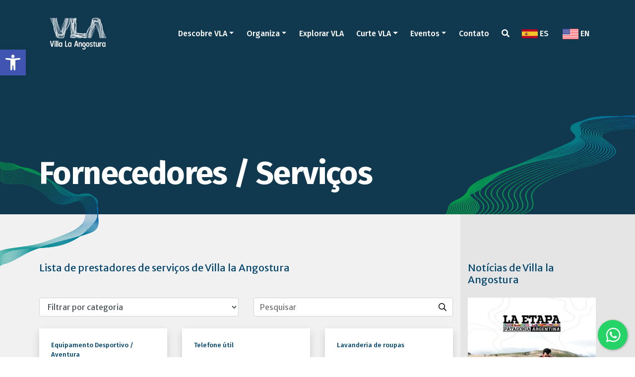

--- FILE ---
content_type: text/html; charset=UTF-8
request_url: https://www.villalaangosturaturismo.gob.ar/pt/provedores-servicos/
body_size: 32074
content:
<!DOCTYPE html>
<html lang="pt-BR" class="no-js">
<head>
<meta charset="UTF-8">
<meta name="viewport" content="width=device-width">
<link rel="profile" href="https://gmpg.org/xfn/11">
<link rel="icon" type="image/png" href="https://www.villalaangosturaturismo.gob.ar/wp-content/themes/vla/images/favicon.png" />
<link rel="pingback" href="https://www.villalaangosturaturismo.gob.ar/xmlrpc.php">
<!--[if lt IE 9]>
<script src="https://www.villalaangosturaturismo.gob.ar/wp-content/themes/vla/js/html5.js"></script>
<![endif]-->
<script>(function(html){html.className = html.className.replace(/\bno-js\b/,'js')})(document.documentElement);</script>
<meta name='robots' content='index, follow, max-image-preview:large, max-snippet:-1, max-video-preview:-1' />
<style>img:is([sizes="auto" i], [sizes^="auto," i]) { contain-intrinsic-size: 3000px 1500px }</style>
<link rel="alternate" href="https://www.villalaangosturaturismo.gob.ar/prestadores-servicios/" hreflang="es" />
<link rel="alternate" href="https://www.villalaangosturaturismo.gob.ar/pt/provedores-servicos/" hreflang="pt" />
<link rel="alternate" href="https://www.villalaangosturaturismo.gob.ar/en/service-provider/" hreflang="en" />
<!-- This site is optimized with the Yoast SEO plugin v25.2 - https://yoast.com/wordpress/plugins/seo/ -->
<title>Guía de Prestadores de Servicios Turísticos de Villa la Angostura</title>
<meta name="description" content="Guía de Prestadores de Servicios habilitados de Villa la Angostura, listado ofrecido por la Secretaría de Turismo de Villa La Angostura." />
<link rel="canonical" href="https://www.villalaangosturaturismo.gob.ar/pt/provedores-servicos/" />
<meta property="og:locale" content="pt_BR" />
<meta property="og:locale:alternate" content="es_LA" />
<meta property="og:locale:alternate" content="en_US" />
<meta property="og:type" content="article" />
<meta property="og:title" content="Guía de Prestadores de Servicios Turísticos de Villa la Angostura" />
<meta property="og:description" content="Guía de Prestadores de Servicios habilitados de Villa la Angostura, listado ofrecido por la Secretaría de Turismo de Villa La Angostura." />
<meta property="og:url" content="https://www.villalaangosturaturismo.gob.ar/pt/provedores-servicos/" />
<meta property="og:site_name" content="Turismo em Villa la Angostura" />
<meta property="article:modified_time" content="2019-04-05T17:11:37+00:00" />
<meta name="twitter:card" content="summary_large_image" />
<script type="application/ld+json" class="yoast-schema-graph">{"@context":"https://schema.org","@graph":[{"@type":"WebPage","@id":"https://www.villalaangosturaturismo.gob.ar/pt/provedores-servicos/","url":"https://www.villalaangosturaturismo.gob.ar/pt/provedores-servicos/","name":"Guía de Prestadores de Servicios Turísticos de Villa la Angostura","isPartOf":{"@id":"https://www.villalaangosturaturismo.gob.ar/pt/#website"},"datePublished":"2019-04-01T22:36:46+00:00","dateModified":"2019-04-05T17:11:37+00:00","description":"Guía de Prestadores de Servicios habilitados de Villa la Angostura, listado ofrecido por la Secretaría de Turismo de Villa La Angostura.","breadcrumb":{"@id":"https://www.villalaangosturaturismo.gob.ar/pt/provedores-servicos/#breadcrumb"},"inLanguage":"pt-BR","potentialAction":[{"@type":"ReadAction","target":["https://www.villalaangosturaturismo.gob.ar/pt/provedores-servicos/"]}]},{"@type":"BreadcrumbList","@id":"https://www.villalaangosturaturismo.gob.ar/pt/provedores-servicos/#breadcrumb","itemListElement":[{"@type":"ListItem","position":1,"name":"Home","item":"https://www.villalaangosturaturismo.gob.ar/pt/"},{"@type":"ListItem","position":2,"name":"Fornecedores / Serviços"}]},{"@type":"WebSite","@id":"https://www.villalaangosturaturismo.gob.ar/pt/#website","url":"https://www.villalaangosturaturismo.gob.ar/pt/","name":"Turismo em Villa la Angostura","description":"Localizado no coração do &quot;Corredor de los Lagos&quot;, é a porta de entrada para o Parque Nacional Los Arrayanes. Praias, florestas e montanhas alteram suas cores, renovam sua beleza de acordo com as estações do ano.","publisher":{"@id":"https://www.villalaangosturaturismo.gob.ar/pt/#organization"},"potentialAction":[{"@type":"SearchAction","target":{"@type":"EntryPoint","urlTemplate":"https://www.villalaangosturaturismo.gob.ar/pt/?s={search_term_string}"},"query-input":{"@type":"PropertyValueSpecification","valueRequired":true,"valueName":"search_term_string"}}],"inLanguage":"pt-BR"},{"@type":"Organization","@id":"https://www.villalaangosturaturismo.gob.ar/pt/#organization","name":"Secretaria de Turismo de Villa La Angostura","url":"https://www.villalaangosturaturismo.gob.ar/pt/","logo":{"@type":"ImageObject","inLanguage":"pt-BR","@id":"https://www.villalaangosturaturismo.gob.ar/pt/#/schema/logo/image/","url":"https://www.villalaangosturaturismo.gob.ar/wp-content/uploads/2019/01/vla-turismo-248x248.jpg","contentUrl":"https://www.villalaangosturaturismo.gob.ar/wp-content/uploads/2019/01/vla-turismo-248x248.jpg","width":248,"height":248,"caption":"Secretaria de Turismo de Villa La Angostura"},"image":{"@id":"https://www.villalaangosturaturismo.gob.ar/pt/#/schema/logo/image/"}}]}</script>
<!-- / Yoast SEO plugin. -->
<link rel='dns-prefetch' href='//fonts.googleapis.com' />
<link href='https://fonts.gstatic.com' crossorigin rel='preconnect' />
<link rel="alternate" type="application/rss+xml" title="Feed para Turismo em Villa la Angostura &raquo;" href="https://www.villalaangosturaturismo.gob.ar/pt/feed/" />
<link rel="alternate" type="application/rss+xml" title="Feed de comentários para Turismo em Villa la Angostura &raquo;" href="https://www.villalaangosturaturismo.gob.ar/pt/comments/feed/" />
<!-- <link rel='stylesheet' id='wp-block-library-css' href='https://www.villalaangosturaturismo.gob.ar/wp-includes/css/dist/block-library/style.min.css?ver=e78d5bd469a5bcf2d5a9273718add8e3' type='text/css' media='all' /> -->
<link rel="stylesheet" type="text/css" href="//www.villalaangosturaturismo.gob.ar/wp-content/cache/wpfc-minified/6xz9ygu1/6it4w.css" media="all"/>
<style id='classic-theme-styles-inline-css' type='text/css'>
/*! This file is auto-generated */
.wp-block-button__link{color:#fff;background-color:#32373c;border-radius:9999px;box-shadow:none;text-decoration:none;padding:calc(.667em + 2px) calc(1.333em + 2px);font-size:1.125em}.wp-block-file__button{background:#32373c;color:#fff;text-decoration:none}
</style>
<style id='global-styles-inline-css' type='text/css'>
:root{--wp--preset--aspect-ratio--square: 1;--wp--preset--aspect-ratio--4-3: 4/3;--wp--preset--aspect-ratio--3-4: 3/4;--wp--preset--aspect-ratio--3-2: 3/2;--wp--preset--aspect-ratio--2-3: 2/3;--wp--preset--aspect-ratio--16-9: 16/9;--wp--preset--aspect-ratio--9-16: 9/16;--wp--preset--color--black: #000000;--wp--preset--color--cyan-bluish-gray: #abb8c3;--wp--preset--color--white: #ffffff;--wp--preset--color--pale-pink: #f78da7;--wp--preset--color--vivid-red: #cf2e2e;--wp--preset--color--luminous-vivid-orange: #ff6900;--wp--preset--color--luminous-vivid-amber: #fcb900;--wp--preset--color--light-green-cyan: #7bdcb5;--wp--preset--color--vivid-green-cyan: #00d084;--wp--preset--color--pale-cyan-blue: #8ed1fc;--wp--preset--color--vivid-cyan-blue: #0693e3;--wp--preset--color--vivid-purple: #9b51e0;--wp--preset--gradient--vivid-cyan-blue-to-vivid-purple: linear-gradient(135deg,rgba(6,147,227,1) 0%,rgb(155,81,224) 100%);--wp--preset--gradient--light-green-cyan-to-vivid-green-cyan: linear-gradient(135deg,rgb(122,220,180) 0%,rgb(0,208,130) 100%);--wp--preset--gradient--luminous-vivid-amber-to-luminous-vivid-orange: linear-gradient(135deg,rgba(252,185,0,1) 0%,rgba(255,105,0,1) 100%);--wp--preset--gradient--luminous-vivid-orange-to-vivid-red: linear-gradient(135deg,rgba(255,105,0,1) 0%,rgb(207,46,46) 100%);--wp--preset--gradient--very-light-gray-to-cyan-bluish-gray: linear-gradient(135deg,rgb(238,238,238) 0%,rgb(169,184,195) 100%);--wp--preset--gradient--cool-to-warm-spectrum: linear-gradient(135deg,rgb(74,234,220) 0%,rgb(151,120,209) 20%,rgb(207,42,186) 40%,rgb(238,44,130) 60%,rgb(251,105,98) 80%,rgb(254,248,76) 100%);--wp--preset--gradient--blush-light-purple: linear-gradient(135deg,rgb(255,206,236) 0%,rgb(152,150,240) 100%);--wp--preset--gradient--blush-bordeaux: linear-gradient(135deg,rgb(254,205,165) 0%,rgb(254,45,45) 50%,rgb(107,0,62) 100%);--wp--preset--gradient--luminous-dusk: linear-gradient(135deg,rgb(255,203,112) 0%,rgb(199,81,192) 50%,rgb(65,88,208) 100%);--wp--preset--gradient--pale-ocean: linear-gradient(135deg,rgb(255,245,203) 0%,rgb(182,227,212) 50%,rgb(51,167,181) 100%);--wp--preset--gradient--electric-grass: linear-gradient(135deg,rgb(202,248,128) 0%,rgb(113,206,126) 100%);--wp--preset--gradient--midnight: linear-gradient(135deg,rgb(2,3,129) 0%,rgb(40,116,252) 100%);--wp--preset--font-size--small: 13px;--wp--preset--font-size--medium: 20px;--wp--preset--font-size--large: 36px;--wp--preset--font-size--x-large: 42px;--wp--preset--spacing--20: 0.44rem;--wp--preset--spacing--30: 0.67rem;--wp--preset--spacing--40: 1rem;--wp--preset--spacing--50: 1.5rem;--wp--preset--spacing--60: 2.25rem;--wp--preset--spacing--70: 3.38rem;--wp--preset--spacing--80: 5.06rem;--wp--preset--shadow--natural: 6px 6px 9px rgba(0, 0, 0, 0.2);--wp--preset--shadow--deep: 12px 12px 50px rgba(0, 0, 0, 0.4);--wp--preset--shadow--sharp: 6px 6px 0px rgba(0, 0, 0, 0.2);--wp--preset--shadow--outlined: 6px 6px 0px -3px rgba(255, 255, 255, 1), 6px 6px rgba(0, 0, 0, 1);--wp--preset--shadow--crisp: 6px 6px 0px rgba(0, 0, 0, 1);}:where(.is-layout-flex){gap: 0.5em;}:where(.is-layout-grid){gap: 0.5em;}body .is-layout-flex{display: flex;}.is-layout-flex{flex-wrap: wrap;align-items: center;}.is-layout-flex > :is(*, div){margin: 0;}body .is-layout-grid{display: grid;}.is-layout-grid > :is(*, div){margin: 0;}:where(.wp-block-columns.is-layout-flex){gap: 2em;}:where(.wp-block-columns.is-layout-grid){gap: 2em;}:where(.wp-block-post-template.is-layout-flex){gap: 1.25em;}:where(.wp-block-post-template.is-layout-grid){gap: 1.25em;}.has-black-color{color: var(--wp--preset--color--black) !important;}.has-cyan-bluish-gray-color{color: var(--wp--preset--color--cyan-bluish-gray) !important;}.has-white-color{color: var(--wp--preset--color--white) !important;}.has-pale-pink-color{color: var(--wp--preset--color--pale-pink) !important;}.has-vivid-red-color{color: var(--wp--preset--color--vivid-red) !important;}.has-luminous-vivid-orange-color{color: var(--wp--preset--color--luminous-vivid-orange) !important;}.has-luminous-vivid-amber-color{color: var(--wp--preset--color--luminous-vivid-amber) !important;}.has-light-green-cyan-color{color: var(--wp--preset--color--light-green-cyan) !important;}.has-vivid-green-cyan-color{color: var(--wp--preset--color--vivid-green-cyan) !important;}.has-pale-cyan-blue-color{color: var(--wp--preset--color--pale-cyan-blue) !important;}.has-vivid-cyan-blue-color{color: var(--wp--preset--color--vivid-cyan-blue) !important;}.has-vivid-purple-color{color: var(--wp--preset--color--vivid-purple) !important;}.has-black-background-color{background-color: var(--wp--preset--color--black) !important;}.has-cyan-bluish-gray-background-color{background-color: var(--wp--preset--color--cyan-bluish-gray) !important;}.has-white-background-color{background-color: var(--wp--preset--color--white) !important;}.has-pale-pink-background-color{background-color: var(--wp--preset--color--pale-pink) !important;}.has-vivid-red-background-color{background-color: var(--wp--preset--color--vivid-red) !important;}.has-luminous-vivid-orange-background-color{background-color: var(--wp--preset--color--luminous-vivid-orange) !important;}.has-luminous-vivid-amber-background-color{background-color: var(--wp--preset--color--luminous-vivid-amber) !important;}.has-light-green-cyan-background-color{background-color: var(--wp--preset--color--light-green-cyan) !important;}.has-vivid-green-cyan-background-color{background-color: var(--wp--preset--color--vivid-green-cyan) !important;}.has-pale-cyan-blue-background-color{background-color: var(--wp--preset--color--pale-cyan-blue) !important;}.has-vivid-cyan-blue-background-color{background-color: var(--wp--preset--color--vivid-cyan-blue) !important;}.has-vivid-purple-background-color{background-color: var(--wp--preset--color--vivid-purple) !important;}.has-black-border-color{border-color: var(--wp--preset--color--black) !important;}.has-cyan-bluish-gray-border-color{border-color: var(--wp--preset--color--cyan-bluish-gray) !important;}.has-white-border-color{border-color: var(--wp--preset--color--white) !important;}.has-pale-pink-border-color{border-color: var(--wp--preset--color--pale-pink) !important;}.has-vivid-red-border-color{border-color: var(--wp--preset--color--vivid-red) !important;}.has-luminous-vivid-orange-border-color{border-color: var(--wp--preset--color--luminous-vivid-orange) !important;}.has-luminous-vivid-amber-border-color{border-color: var(--wp--preset--color--luminous-vivid-amber) !important;}.has-light-green-cyan-border-color{border-color: var(--wp--preset--color--light-green-cyan) !important;}.has-vivid-green-cyan-border-color{border-color: var(--wp--preset--color--vivid-green-cyan) !important;}.has-pale-cyan-blue-border-color{border-color: var(--wp--preset--color--pale-cyan-blue) !important;}.has-vivid-cyan-blue-border-color{border-color: var(--wp--preset--color--vivid-cyan-blue) !important;}.has-vivid-purple-border-color{border-color: var(--wp--preset--color--vivid-purple) !important;}.has-vivid-cyan-blue-to-vivid-purple-gradient-background{background: var(--wp--preset--gradient--vivid-cyan-blue-to-vivid-purple) !important;}.has-light-green-cyan-to-vivid-green-cyan-gradient-background{background: var(--wp--preset--gradient--light-green-cyan-to-vivid-green-cyan) !important;}.has-luminous-vivid-amber-to-luminous-vivid-orange-gradient-background{background: var(--wp--preset--gradient--luminous-vivid-amber-to-luminous-vivid-orange) !important;}.has-luminous-vivid-orange-to-vivid-red-gradient-background{background: var(--wp--preset--gradient--luminous-vivid-orange-to-vivid-red) !important;}.has-very-light-gray-to-cyan-bluish-gray-gradient-background{background: var(--wp--preset--gradient--very-light-gray-to-cyan-bluish-gray) !important;}.has-cool-to-warm-spectrum-gradient-background{background: var(--wp--preset--gradient--cool-to-warm-spectrum) !important;}.has-blush-light-purple-gradient-background{background: var(--wp--preset--gradient--blush-light-purple) !important;}.has-blush-bordeaux-gradient-background{background: var(--wp--preset--gradient--blush-bordeaux) !important;}.has-luminous-dusk-gradient-background{background: var(--wp--preset--gradient--luminous-dusk) !important;}.has-pale-ocean-gradient-background{background: var(--wp--preset--gradient--pale-ocean) !important;}.has-electric-grass-gradient-background{background: var(--wp--preset--gradient--electric-grass) !important;}.has-midnight-gradient-background{background: var(--wp--preset--gradient--midnight) !important;}.has-small-font-size{font-size: var(--wp--preset--font-size--small) !important;}.has-medium-font-size{font-size: var(--wp--preset--font-size--medium) !important;}.has-large-font-size{font-size: var(--wp--preset--font-size--large) !important;}.has-x-large-font-size{font-size: var(--wp--preset--font-size--x-large) !important;}
:where(.wp-block-post-template.is-layout-flex){gap: 1.25em;}:where(.wp-block-post-template.is-layout-grid){gap: 1.25em;}
:where(.wp-block-columns.is-layout-flex){gap: 2em;}:where(.wp-block-columns.is-layout-grid){gap: 2em;}
:root :where(.wp-block-pullquote){font-size: 1.5em;line-height: 1.6;}
</style>
<!-- <link rel='stylesheet' id='awesome-weather-css' href='https://www.villalaangosturaturismo.gob.ar/wp-content/plugins/awesome-weather-pro/awesome-weather.css?ver=e78d5bd469a5bcf2d5a9273718add8e3' type='text/css' media='all' /> -->
<link rel="stylesheet" type="text/css" href="//www.villalaangosturaturismo.gob.ar/wp-content/cache/wpfc-minified/kbmd4m08/6it4w.css" media="all"/>
<style id='awesome-weather-inline-css' type='text/css'>
.awesome-weather-wrap { font-family: 'Open Sans', sans-serif; font-weight: 400; font-size: 14px; line-height: 14px; } 
</style>
<link rel='stylesheet' id='opensans-googlefont-css' href='//fonts.googleapis.com/css?family=Open+Sans%3A400%2C300&#038;ver=6.8.3' type='text/css' media='all' />
<!-- <link rel='stylesheet' id='contact-form-7-css' href='https://www.villalaangosturaturismo.gob.ar/wp-content/plugins/contact-form-7/includes/css/styles.css?ver=6.0.6' type='text/css' media='all' /> -->
<!-- <link rel='stylesheet' id='cresta-whatsapp-chat-front-style-css' href='https://www.villalaangosturaturismo.gob.ar/wp-content/plugins/cresta-whatsapp-chat/css/cresta-whatsapp-chat-front-css.min.css?ver=1.3.7' type='text/css' media='all' /> -->
<!-- <link rel='stylesheet' id='pojo-a11y-css' href='https://www.villalaangosturaturismo.gob.ar/wp-content/plugins/pojo-accessibility/modules/legacy/assets/css/style.min.css?ver=1.0.0' type='text/css' media='all' /> -->
<link rel="stylesheet" type="text/css" href="//www.villalaangosturaturismo.gob.ar/wp-content/cache/wpfc-minified/7uys86su/6it4w.css" media="all"/>
<link rel='stylesheet' id='twentyfifteen-fonts-css' href='https://fonts.googleapis.com/css?family=Noto+Sans%3A400italic%2C700italic%2C400%2C700%7CNoto+Serif%3A400italic%2C700italic%2C400%2C700%7CInconsolata%3A400%2C700&#038;subset=latin%2Clatin-ext' type='text/css' media='all' />
<!-- <link rel='stylesheet' id='genericons-css' href='https://www.villalaangosturaturismo.gob.ar/wp-content/themes/vla/genericons/genericons.css?ver=3.2' type='text/css' media='all' /> -->
<!-- <link rel='stylesheet' id='twentyfifteen-style-css' href='https://www.villalaangosturaturismo.gob.ar/wp-content/themes/vla/style.css?ver=e78d5bd469a5bcf2d5a9273718add8e3' type='text/css' media='all' /> -->
<link rel="stylesheet" type="text/css" href="//www.villalaangosturaturismo.gob.ar/wp-content/cache/wpfc-minified/6zty5tyw/6it4w.css" media="all"/>
<!--[if lt IE 9]>
<link rel='stylesheet' id='twentyfifteen-ie-css' href='https://www.villalaangosturaturismo.gob.ar/wp-content/themes/vla/css/ie.css?ver=20141010' type='text/css' media='all' />
<![endif]-->
<!--[if lt IE 8]>
<link rel='stylesheet' id='twentyfifteen-ie7-css' href='https://www.villalaangosturaturismo.gob.ar/wp-content/themes/vla/css/ie7.css?ver=20141010' type='text/css' media='all' />
<![endif]-->
<!-- <link rel='stylesheet' id='jquery-lazyloadxt-spinner-css-css' href='//www.villalaangosturaturismo.gob.ar/wp-content/plugins/a3-lazy-load/assets/css/jquery.lazyloadxt.spinner.css?ver=e78d5bd469a5bcf2d5a9273718add8e3' type='text/css' media='all' /> -->
<link rel="stylesheet" type="text/css" href="//www.villalaangosturaturismo.gob.ar/wp-content/cache/wpfc-minified/epblbcek/6it4w.css" media="all"/>
<script type="text/javascript" id="jquery-core-js-extra">
/* <![CDATA[ */
var slide_in = {"demo_dir":"https:\/\/www.villalaangosturaturismo.gob.ar\/wp-content\/plugins\/convertplug\/modules\/slide_in\/assets\/demos"};
/* ]]> */
</script>
<script src='//www.villalaangosturaturismo.gob.ar/wp-content/cache/wpfc-minified/6wqv4nnk/6it4x.js' type="text/javascript"></script>
<!-- <script type="text/javascript" src="https://www.villalaangosturaturismo.gob.ar/wp-includes/js/jquery/jquery.min.js?ver=3.7.1" id="jquery-core-js"></script> -->
<!-- <script type="text/javascript" src="https://www.villalaangosturaturismo.gob.ar/wp-includes/js/jquery/jquery-migrate.min.js?ver=3.4.1" id="jquery-migrate-js"></script> -->
<script type="text/javascript" id="wpgmza_data-js-extra">
/* <![CDATA[ */
var wpgmza_google_api_status = {"message":"Enqueued","code":"ENQUEUED"};
/* ]]> */
</script>
<script src='//www.villalaangosturaturismo.gob.ar/wp-content/cache/wpfc-minified/q5jnc477/6it4w.js' type="text/javascript"></script>
<!-- <script type="text/javascript" src="https://www.villalaangosturaturismo.gob.ar/wp-content/plugins/wp-google-maps/wpgmza_data.js?ver=e78d5bd469a5bcf2d5a9273718add8e3" id="wpgmza_data-js"></script> -->
<!-- <script type="text/javascript" src="https://www.villalaangosturaturismo.gob.ar/wp-content/plugins/wp-infinite-scrolling/js/jquery.sifs.js?ver=e78d5bd469a5bcf2d5a9273718add8e3" id="jquery.sifs-js"></script> -->
<script type="text/javascript" id="wpifs-js-extra">
/* <![CDATA[ */
var wpifs_options = {"container":".box","post":".post","pagination":".pagination","next":"a.next","loading":"<div style=\"text-align: center;\"><img src=\"https:\/\/www.villalaangosturaturismo.gob.ar\/wp-content\/plugins\/wp-infinite-scrolling\/img\/spinner.gif\" width=\"32\" height=\"32\" \/><\/div>"};
/* ]]> */
</script>
<script src='//www.villalaangosturaturismo.gob.ar/wp-content/cache/wpfc-minified/7z2v28ut/6it4w.js' type="text/javascript"></script>
<!-- <script type="text/javascript" src="https://www.villalaangosturaturismo.gob.ar/wp-content/plugins/wp-infinite-scrolling/js/wpifs.js?ver=e78d5bd469a5bcf2d5a9273718add8e3" id="wpifs-js"></script> -->
<link rel="https://api.w.org/" href="https://www.villalaangosturaturismo.gob.ar/wp-json/" /><link rel="alternate" title="JSON" type="application/json" href="https://www.villalaangosturaturismo.gob.ar/wp-json/wp/v2/pages/2033" /><link rel="alternate" title="oEmbed (JSON)" type="application/json+oembed" href="https://www.villalaangosturaturismo.gob.ar/wp-json/oembed/1.0/embed?url=https%3A%2F%2Fwww.villalaangosturaturismo.gob.ar%2Fpt%2Fprovedores-servicos%2F" />
<link rel="alternate" title="oEmbed (XML)" type="text/xml+oembed" href="https://www.villalaangosturaturismo.gob.ar/wp-json/oembed/1.0/embed?url=https%3A%2F%2Fwww.villalaangosturaturismo.gob.ar%2Fpt%2Fprovedores-servicos%2F&#038;format=xml" />
<style id='cresta-help-chat-inline-css'>.cresta-whatsapp-chat-box, .cresta-whatsapp-chat-button {z-index:1000}.cresta-whatsapp-chat-container-button {z-index:999}.cresta-whatsapp-chat-container {z-index:1000}.cresta-whatsapp-chat-overlay {z-index:998}</style><style type="text/css">
#pojo-a11y-toolbar .pojo-a11y-toolbar-toggle a{ background-color: #4054b2;	color: #ffffff;}
#pojo-a11y-toolbar .pojo-a11y-toolbar-overlay, #pojo-a11y-toolbar .pojo-a11y-toolbar-overlay ul.pojo-a11y-toolbar-items.pojo-a11y-links{ border-color: #4054b2;}
body.pojo-a11y-focusable a:focus{ outline-style: solid !important;	outline-width: 1px !important;	outline-color: #FF0000 !important;}
#pojo-a11y-toolbar{ top: 100px !important;}
#pojo-a11y-toolbar .pojo-a11y-toolbar-overlay{ background-color: #ffffff;}
#pojo-a11y-toolbar .pojo-a11y-toolbar-overlay ul.pojo-a11y-toolbar-items li.pojo-a11y-toolbar-item a, #pojo-a11y-toolbar .pojo-a11y-toolbar-overlay p.pojo-a11y-toolbar-title{ color: #333333;}
#pojo-a11y-toolbar .pojo-a11y-toolbar-overlay ul.pojo-a11y-toolbar-items li.pojo-a11y-toolbar-item a.active{ background-color: #4054b2;	color: #ffffff;}
@media (max-width: 767px) { #pojo-a11y-toolbar { top: 50px !important; } }</style><style type="text/css">.recentcomments a{display:inline !important;padding:0 !important;margin:0 !important;}</style>		<style type="text/css" id="wp-custom-css">
.grecaptcha-badge{
display: none;
}
.cresta-whatsapp-chat-box svg#whatsapp-msng-icon {
width: 40px;
height: 40px;
position: absolute;
top: 10px;
left: 11px;
}
@media (max-width: 600px){
.cresta-whatsapp-chat-box svg#close-icon, .cresta-whatsapp-chat-box svg#whatsapp-msng-icon {
top: 8px !important;
left: 8px !important;
width: 30px !important;
height: 30px !important;
}
}		</style>
<link href="https://fonts.googleapis.com/css?family=Fira+Sans:400,500,700|Merriweather+Sans:300,400" rel="stylesheet">
<link rel="stylesheet" href="https://use.fontawesome.com/releases/v5.6.1/css/all.css" integrity="sha384-gfdkjb5BdAXd+lj+gudLWI+BXq4IuLW5IT+brZEZsLFm++aCMlF1V92rMkPaX4PP" crossorigin="anonymous">
<link rel="stylesheet" href="https://stackpath.bootstrapcdn.com/bootstrap/4.1.3/css/bootstrap.min.css" integrity="sha384-MCw98/SFnGE8fJT3GXwEOngsV7Zt27NXFoaoApmYm81iuXoPkFOJwJ8ERdknLPMO" crossorigin="anonymous">
<!-- <link rel="stylesheet" href="https://www.villalaangosturaturismo.gob.ar/wp-content/themes/vla/fontawesome/css/all.css"> -->
<!-- <link rel="stylesheet" href="https://www.villalaangosturaturismo.gob.ar/wp-content/themes/vla/css/swiper.min.css"> -->
<!-- <link rel="stylesheet" href="https://www.villalaangosturaturismo.gob.ar/wp-content/themes/vla/css/jquery.fancybox.min.css"> -->
<link rel="stylesheet" type="text/css" href="//www.villalaangosturaturismo.gob.ar/wp-content/cache/wpfc-minified/lc453u30/6it4w.css" media="all"/>
<!-- <link rel="stylesheet" href="https://cdnjs.cloudflare.com/ajax/libs/bootstrap-datepicker/1.8.0/css/bootstrap-datepicker.min.css"> -->
<link rel="stylesheet" href="https://cdnjs.cloudflare.com/ajax/libs/bootstrap-datepicker/1.6.4/css/bootstrap-datepicker.min.css">
<!-- <link rel="stylesheet" href="https://www.villalaangosturaturismo.gob.ar/wp-content/themes/vla/css/custom.css"> -->
<!-- <link rel="stylesheet" href="https://www.villalaangosturaturismo.gob.ar/wp-content/themes/vla/css/waves.min.css"> -->
<link rel="stylesheet" type="text/css" href="//www.villalaangosturaturismo.gob.ar/wp-content/cache/wpfc-minified/6okmmwy7/6it4w.css" media="all"/>
<!-- Global site tag (gtag.js) - Google Analytics -->
<script async src="https://www.googletagmanager.com/gtag/js?id=UA-132874080-1"></script>
<script>
window.dataLayer = window.dataLayer || [];
function gtag(){dataLayer.push(arguments);}
gtag('js', new Date());
gtag('config', 'UA-132874080-1');
</script>
<!-- Global site tag (gtag.js) - Google Ads: 807797563 -->
<script async src="https://www.googletagmanager.com/gtag/js?id=AW-807797563"></script>
<script>
window.dataLayer = window.dataLayer || [];
function gtag(){dataLayer.push(arguments);}
gtag('js', new Date());
gtag('config', 'AW-807797563');
</script>
<!-- Facebook Pixel Code -->
<script>
!function(f,b,e,v,n,t,s)
{if(f.fbq)return;n=f.fbq=function(){n.callMethod?
n.callMethod.apply(n,arguments):n.queue.push(arguments)};
if(!f._fbq)f._fbq=n;n.push=n;n.loaded=!0;n.version='2.0';
n.queue=[];t=b.createElement(e);t.async=!0;
t.src=v;s=b.getElementsByTagName(e)[0];
s.parentNode.insertBefore(t,s)}(window,document,'script',
'https://connect.facebook.net/en_US/fbevents.js');
fbq('init', '359606037973986'); 
fbq('track', 'PageView');
</script>
<noscript>
<img height="1" width="1" 
src="https://www.facebook.com/tr?id=359606037973986&ev=PageView
&noscript=1"/>
</noscript>
<!-- End Facebook Pixel Code -->
</head>
<body data-rsssl=1 class="wp-singular page-template page-template-template-servicio page-template-template-servicio-php page page-id-2033 wp-custom-logo wp-theme-vla">
<header>
<nav class="navbar navbar-expand-lg navbar-transparent">
<div class="container">
<a class="navbar-brand" href="https://www.villalaangosturaturismo.gob.ar/pt">
<img src="https://www.villalaangosturaturismo.gob.ar/wp-content/themes/vla/images/logo-vla-blanco.svg" width="140" height="79" alt="Villa la Angostura">
</a>
<ul class="navbar-nav navbar-menu ml-auto justify-content-around d-flex d-lg-none">
<li class="nav-item">
<a class="nav-link" id="falsobuscador" href="#"><i class="fas fa-search"></i></a>
</li>
</ul>
<button class="navbar-toggler" type="button" data-toggle="collapse" data-target="#navbar" aria-controls="navbarSupportedContent" aria-expanded="false" aria-label="Toggle navigation">
<span class="navbar-toggler-icon"></span>
</button>
<div class="collapse navbar-collapse" id="navbar">
<ul class="navbar-nav navbar-menu ml-auto justify-content-around fira">
<li class="nav-item dropdown">
<a class="nav-link dropdown-toggle" href="#" id="descubri" role="button" data-toggle="dropdown" aria-haspopup="true" aria-expanded="false">Descobre VLA</a>
<div class="dropdown-menu" aria-labelledby="descubri">
<a class="dropdown-item" href="https://www.villalaangosturaturismo.gob.ar/pt/villa-la-angostura/">Villa La Angostura</a>
<a class="dropdown-item" href="https://www.villalaangosturaturismo.gob.ar/pt/historia/">História</a>
<a class="dropdown-item" href="https://www.villalaangosturaturismo.gob.ar/pt/localizacao-2/">Localização </a>
<a class="dropdown-item" href="https://www.villalaangosturaturismo.gob.ar/pt/tempo/">Tempo </a>
<a class="dropdown-item" href="">Fornecedores / Serviços </a>
</div>
</li>
<li class="nav-item dropdown">
<a class="nav-link dropdown-toggle" href="#" id="organiza" role="button" data-toggle="dropdown" aria-haspopup="true" aria-expanded="false">Organiza</a>
<div class="dropdown-menu" aria-labelledby="organiza">
<a class="dropdown-item" href="https://www.villalaangosturaturismo.gob.ar/pt/arrume-a-sua-viagem/">Arrume a sua viagem</a>
<a class="dropdown-item" href="https://www.villalaangosturaturismo.gob.ar/pt/https-www-villalaangosturaturismo-gob-ar-pt-alojamientos-2/">Hospedagem</a>
<a class="dropdown-item" href="https://www.villalaangosturaturismo.gob.ar/pt/provedores-servicos/">Fornecedores / Serviços</a>
<a class="dropdown-item" href="https://www.villalaangosturaturismo.gob.ar/pt/gastronomia-2/">Gastronomia</a>
<a class="dropdown-item" href="https://www.villalaangosturaturismo.gob.ar/pt/mapas-2/">Mapas</a>
</div>
</li>
<li class="nav-item">
<a class="nav-link" href="">Explorar VLA</a>
</li>
<li class="nav-item dropdown">
<a class="nav-link dropdown-toggle" href="#" id="disfruta" role="button" data-toggle="dropdown" aria-haspopup="true" aria-expanded="false">Curte VLA</a>
<div class="dropdown-menu" aria-labelledby="disfruta">
<a class="dropdown-item" href="https://www.villalaangosturaturismo.gob.ar/pt/categoria_atractivos/atracoes_turisticas/">Atrações</a>
<a class="dropdown-item" href="https://www.villalaangosturaturismo.gob.ar/pt/categoria_atractivos/atividades/">Atividades</a>
<a class="dropdown-item" href="https://www.villalaangosturaturismo.gob.ar/pt/categoria_atractivos/emprendedores-locales-pt/">Emprendedores locales</a>
</div>
</li>
<!--<li class="nav-item dropdown">
<a class="nav-link dropdown-toggle" href="#" id="institucional" role="button" data-toggle="dropdown" aria-haspopup="true" aria-expanded="false">Institucional</a>
<div class="dropdown-menu" aria-labelledby="institucional">
<a class="dropdown-item" href="https://www.villalaangosturaturismo.gob.ar/pt/reglamentaciones-2/">Regulamentos</a>
<a class="dropdown-item" href="https://www.villalaangosturaturismo.gob.ar/pt/guia-de-investimento/inversores-2/">Inversores </a>
<a class="dropdown-item" href="https://www.villalaangosturaturismo.gob.ar/pt/estatisticas/">Estatísticas </a>
<a class="dropdown-item" href="https://www.villalaangosturaturismo.gob.ar/pt/link-de-interesse/">Link de interesse</a>
</div>
</li>-->
<li class="nav-item dropdown">
<a class="nav-link dropdown-toggle" href="#" id="noticias" role="button" data-toggle="dropdown" aria-haspopup="true" aria-expanded="false">Eventos</a>
<div class="dropdown-menu" aria-labelledby="noticias">
<a class="dropdown-item" href="https://www.villalaangosturaturismo.gob.ar/pt/noticias/novedades-pt/">Novedades</a>
<a class="dropdown-item" href="https://www.villalaangosturaturismo.gob.ar/pt/noticias/agenda-eventos-pt/">Agenda de Eventos</a>
</div>
</li>
<li class="nav-item">
<a class="nav-link" href="https://www.villalaangosturaturismo.gob.ar/pt/contato/">Contato</a>
</li>
<li class="nav-item d-none d-lg-block">
<a class="nav-link" id="bt-search" data-fancybox data-src="#buscador" href="javascript:;"><i class="fas fa-search"></i></a>
<div id="buscador" class="buscador-box p-0" style="display: none;">
<form method="get" id="searchform" action="https://www.villalaangosturaturismo.gob.ar/pt/">
<div>
<input type="text" placeholder="Buscar" value="" name="s" id="s" />
<input class="font-a lupita" type="submit" id="searchsubmit" value="&#xf002;" />
</div>
</form>
</div>
</li>
<!-- DESCOMENTAR PARA ACTIVAR MULTIDIOMA -->
<li class="nav-item">      				    <a class="nav-link" style="display: inline-block;" href="https://www.villalaangosturaturismo.gob.ar/"><img style="margin-top:-2px;" src="https://www.villalaangosturaturismo.gob.ar/wp-content/themes/vla/images/argentina.png" width="32px"/>&nbsp;ES</a>
&nbsp;
<a class="nav-link" style="display: inline-block;"  href="https://www.villalaangosturaturismo.gob.ar/en/"><img style="margin-top:-2px;" src="https://www.villalaangosturaturismo.gob.ar/wp-content/themes/vla/images/english.png" width="32px"/>&nbsp;EN</a>
</li>
</ul>
</div>
</div>
</nav>
</header>
<style type="text/css" media="screen">
.view{  
background-repeat: no-repeat;
background-position: center center;
background-size: cover;
height: 60vh;
position: relative;
}
/*.view:before{
content: "";
background: rgba(41,41,41,.4);
position: absolute;
top: 0; right: 0; bottom: 0; left: 0;
}*/
.mask{
height: 100%;
position: relative;
}  
</style>
<div class="view">
<div class="swiper-container swiper-header">
<div class="swiper-wrapper filete-botizq filete-botder">
<div class="swiper-slide filtro" style="background-color: #00446b;">
<div class="mask rgba-black-light d-flex text-left">
<div class="container mt-auto mb-4 text-white">
<h2 class="mb-4">Fornecedores / Serviços</h2>
</div>
</div>
</div>
</div>
</div>
</div>
<section class="light-back right-sidebar bg-light filete-topizq" id="anchor">
<div class="container py-5">
<div class="row">
<div class="col-md-9">
<h5 class="primary-text min-title mb-4">Lista de prestadores de serviços de Villa la Angostura</h5>
<form id="category-select" class="category-select" action="https://www.villalaangosturaturismo.gob.ar/pt/provedores-servicos/" method="post">
<div class="row mb-4">
<div class="col-md-6">
<div class="cont-select">
<select  name='cat' id='cat' class='form-control' onchange='return this.form.submit()'>
<option value='-1'>Filtrar por categoria</option>
<option class="level-0" value="356">Agências / Empresas de Viagens e Turismo</option>
<option class="level-0" value="366">Aluguel Caiaque / Dukies / Stand up</option>
<option class="level-0" value="860">Aluguel de campos de futebol</option>
<option class="level-0" value="376">Aluguel de campos de golfe</option>
<option class="level-0" value="846">Aluguel de Fourtrax</option>
<option class="level-0" value="368">Aluguel de Ski / snowboard e vestuário</option>
<option class="level-0" value="360">Aluguer de biciletas y motos</option>
<option class="level-0" value="358">Aluguer de carros</option>
<option class="level-0" value="354">Atividades recreativas</option>
<option class="level-0" value="370">Banco y casa de Troco</option>
<option class="level-0" value="873">Caiaque / Dukies</option>
<option class="level-0" value="384">Canopy</option>
<option class="level-0" value="386">Casas de Fotos</option>
<option class="level-0" value="349">Cavalgadas</option>
<option class="level-0" value="388">Coworking Space</option>
<option class="level-0" value="390">Empresa de transporte</option>
<option class="level-0" value="392">Equipamento Desportivo / Aventura</option>
<option class="level-0" value="398">Guías de Pesca</option>
<option class="level-0" value="1597">Guías de trekking</option>
<option class="level-0" value="400">Lavanderia de roupas</option>
<option class="level-0" value="372">Mergulho</option>
<option class="level-0" value="1823">Paseos de Barco</option>
<option class="level-0" value="396">Posto de gasolina / Borracharia</option>
<option class="level-0" value="406">Produtos Regionais</option>
<option class="level-0" value="378">Quadra de Paddle</option>
<option class="level-0" value="382">Quadras de tênis</option>
<option class="level-0" value="394">Recreação</option>
<option class="level-0" value="943">Telefone útil</option>
<option class="level-0" value="1431">Turismo de Experiencia</option>
</select>
<noscript>
<input type="submit" value="View" />
</noscript>
</div>
</div>
<div class="col-md-6">
<div class="buscador form-control d-flex justify-content-between">
<input class="campo col" placeholder="Pesquisar" value="" type="text" name="buscar" />
<input class="font-a lupa col-auto ml-2" title="Pesquisar" type="submit" value="&#xf002;" />
</div>
</div>
</div>
</form>
<div class="row box">
<div class="col-sm-6 col-md-6 col-lg-4 mb-4 post">
<div class="card lista row no-gutters shadow link" data-link="https://www.villalaangosturaturismo.gob.ar/pt/servicios_turisticos/pro-shop-aventura-6/">
<!-- <div class="cont-img col-3">
<img class="card-img-top" src="" alt="Aventura">
</div> -->
<div class="card-body col-12 d-flex p-0">
<div class="card-falso p-4">
<p class="card-text mb-3 cat-lista">
Equipamento Desportivo / Aventura                  </p>
<h3 class="card-title mb-4">Aventura</h3>
<p class="card-text iconito azul mb-2"><a href="https://www.google.com/maps?q=Av. Arrayanes 173, Villa La Angostura, Neuquén, Argentina" target="_blank"><i class="fas fa-map-marker-alt"></i> Av. Arrayanes 173</a></p>
<p class="card-text iconito verde mb-2"><a href="tel:+54294494575"><i class="fas fa-phone"></i> +54294494575</a></p>
</div>
</div>
</div>
</div>
<div class="col-sm-6 col-md-6 col-lg-4 mb-4 post">
<div class="card lista row no-gutters shadow link" data-link="https://www.villalaangosturaturismo.gob.ar/pt/servicios_turisticos/policia-2/">
<!-- <div class="cont-img col-3">
<img class="card-img-top" src="" alt="Policía">
</div> -->
<div class="card-body col-12 d-flex p-0">
<div class="card-falso p-4">
<p class="card-text mb-3 cat-lista">
Telefone útil                  </p>
<h3 class="card-title mb-4">Policía</h3>
<p class="card-text iconito azul mb-2"><a href="https://www.google.com/maps?q=Av. Arrayanes 242,, Villa La Angostura, Neuquén, Argentina" target="_blank"><i class="fas fa-map-marker-alt"></i> Av. Arrayanes 242,</a></p>
<p class="card-text iconito verde mb-2"><a href="tel:02944434121"><i class="fas fa-phone"></i> 02944434121</a></p>
</div>
</div>
</div>
</div>
<div class="col-sm-6 col-md-6 col-lg-4 mb-4 post">
<div class="card lista row no-gutters shadow link" data-link="https://www.villalaangosturaturismo.gob.ar/pt/servicios_turisticos/industrial-angostura-2/">
<!-- <div class="cont-img col-3">
<img class="card-img-top" src="" alt="Industrial Angostura">
</div> -->
<div class="card-body col-12 d-flex p-0">
<div class="card-falso p-4">
<p class="card-text mb-3 cat-lista">
Lavanderia de roupas                  </p>
<h3 class="card-title mb-4">Industrial Angostura</h3>
<p class="card-text iconito azul mb-2"><a href="https://www.google.com/maps?q=Las Retamas 646, Villa La Angostura, Neuquén, Argentina" target="_blank"><i class="fas fa-map-marker-alt"></i> Las Retamas 646</a></p>
<p class="card-text iconito verde mb-2"><a href="tel:154-236469"><i class="fas fa-phone"></i> 154-236469</a></p>
</div>
</div>
</div>
</div>
<div class="col-sm-6 col-md-6 col-lg-4 mb-4 post">
<div class="card lista row no-gutters shadow link" data-link="https://www.villalaangosturaturismo.gob.ar/pt/servicios_turisticos/skin-2/">
<!-- <div class="cont-img col-3">
<img class="card-img-top" src="" alt="Skin">
</div> -->
<div class="card-body col-12 d-flex p-0">
<div class="card-falso p-4">
<p class="card-text mb-3 cat-lista">
Produtos Regionais                  </p>
<h3 class="card-title mb-4">Skin</h3>
<p class="card-text iconito azul mb-2"><a href="https://www.google.com/maps?q=Av. Arrayanes 282 - local 3, Villa La Angostura, Neuquén, Argentina" target="_blank"><i class="fas fa-map-marker-alt"></i> Av. Arrayanes 282 - local 3</a></p>
<p class="card-text iconito verde mb-2"><a href="tel:+542944495-129"><i class="fas fa-phone"></i> +542944495-129</a></p>
</div>
<div class="text-right p-3 bg-f7">
<a class="btn btn-primary" data-toggle="collapse" href="#desplegable41" role="button" aria-expanded="false" aria-controls="desplegable">Entre em contato</a>
</div>
</div>
<div class="collapse col-12" id="desplegable41">
<div class="card-footer">
<div class="wpcf7 no-js" id="wpcf7-f1138-p4653-o1" lang="es-AR" dir="ltr" data-wpcf7-id="1138">
<div class="screen-reader-response"><p role="status" aria-live="polite" aria-atomic="true"></p> <ul></ul></div>
<form action="/pt/provedores-servicos/#wpcf7-f1138-p4653-o1" method="post" class="wpcf7-form init" aria-label="Formulario de contacto" novalidate="novalidate" data-status="init">
<div style="display: none;">
<input type="hidden" name="_wpcf7" value="1138" />
<input type="hidden" name="_wpcf7_version" value="6.0.6" />
<input type="hidden" name="_wpcf7_locale" value="es_AR" />
<input type="hidden" name="_wpcf7_unit_tag" value="wpcf7-f1138-p4653-o1" />
<input type="hidden" name="_wpcf7_container_post" value="4653" />
<input type="hidden" name="_wpcf7_posted_data_hash" value="" />
<input type="hidden" name="_wpcf7_recaptcha_response" value="" />
</div>
<div class="form-group">
<p><span class="wpcf7-form-control-wrap" data-name="nombree"><input size="40" maxlength="400" class="wpcf7-form-control wpcf7-text wpcf7-validates-as-required form-control" aria-required="true" aria-invalid="false" placeholder="Nombre y Apellido" value="" type="text" name="nombree" /></span>
</p>
</div>
<div class="form-group">
<p><span class="wpcf7-form-control-wrap" data-name="emaile"><input size="40" maxlength="400" class="wpcf7-form-control wpcf7-email wpcf7-validates-as-required wpcf7-text wpcf7-validates-as-email form-control" aria-required="true" aria-invalid="false" placeholder="Email" value="" type="email" name="emaile" /></span>
</p>
</div>
<div class="form-group">
<p><span class="wpcf7-form-control-wrap" data-name="tele"><input size="40" maxlength="400" class="wpcf7-form-control wpcf7-tel wpcf7-text wpcf7-validates-as-tel form-control" aria-invalid="false" value="Teléfono" type="tel" name="tele" /></span>
</p>
</div>
<p><input class="wpcf7-form-control wpcf7-submit has-spinner btn btn-primary" type="submit" value="Enviar" />
</p><div class="wpcf7-response-output" aria-hidden="true"></div>
</form>
</div>
<!-- <form>
<div class="form-group">
<input type="text" class="form-control" id="" placeholder="Nombre y Apellido">
</div>
<div class="form-group">
<input type="email" class="form-control" id="" placeholder="Email">
</div>
<div class="form-group">
<input type="tel" class="form-control" id="" placeholder="Teléfono">
</div>
<button type="submit" class="btn btn-primary">Enviar</button>
</form> -->
</div>
</div>
</div>
</div>
<div class="col-sm-6 col-md-6 col-lg-4 mb-4 post">
<div class="card lista row no-gutters shadow link" data-link="https://www.villalaangosturaturismo.gob.ar/pt/servicios_turisticos/grif-patagonia-2/">
<!-- <div class="cont-img col-3">
<img class="card-img-top" src="" alt="Grif Patagonia">
</div> -->
<div class="card-body col-12 d-flex p-0">
<div class="card-falso p-4">
<p class="card-text mb-3 cat-lista">
</p>
<h3 class="card-title mb-4">Grif Patagonia</h3>
<p class="card-text iconito azul mb-2"><a href="https://www.google.com/maps?q=Paseo de artesanos de la terminal , Villa La Angostura, Neuquén, Argentina" target="_blank"><i class="fas fa-map-marker-alt"></i> Paseo de artesanos de la terminal </a></p>
<p class="card-text iconito verde mb-2"><a href="tel:54 9 2944 516449"><i class="fas fa-phone"></i> 54 9 2944 516449</a></p>
</div>
<div class="text-right p-3 bg-f7">
<a class="btn btn-secondary" style="background: #00e776; border:solid 1px #00e776; color: white;" target="_blank" href="https://wa.me/54 9 2944 516449"><i class="fab fa-whatsapp"></i> Envíar WhatsApp</a>
</div>
</div>
</div>
</div>
<div class="col-sm-6 col-md-6 col-lg-4 mb-4 post">
<div class="card lista row no-gutters shadow link" data-link="https://www.villalaangosturaturismo.gob.ar/pt/servicios_turisticos/turismo-lacustre-2/">
<!-- <div class="cont-img col-3">
<img class="card-img-top" src="" alt="Turismo Lacustre">
</div> -->
<div class="card-body col-12 d-flex p-0">
<div class="card-falso p-4">
<p class="card-text mb-3 cat-lista">
Paseos de Barco                  </p>
<h3 class="card-title mb-4">Turismo Lacustre</h3>
<p class="card-text iconito azul mb-2"><a href="https://www.google.com/maps?q=Nahuel Huapi y Quetrihue, Villa La Angostura, Neuquén, Argentina" target="_blank"><i class="fas fa-map-marker-alt"></i> Nahuel Huapi y Quetrihue</a></p>
<p class="card-text iconito verde mb-2"><a href="tel:5492944515710"><i class="fas fa-phone"></i> 5492944515710</a></p>
</div>
<div class="text-right p-3 bg-f7">
<a class="btn btn-secondary" style="background: #00e776; border:solid 1px #00e776; color: white;" target="_blank" href="https://wa.me/5492944515710"><i class="fab fa-whatsapp"></i> Envíar WhatsApp</a>
</div>
</div>
</div>
</div>
<div class="col-sm-6 col-md-6 col-lg-4 mb-4 post">
<div class="card lista row no-gutters shadow link" data-link="https://www.villalaangosturaturismo.gob.ar/pt/servicios_turisticos/m-l-artesanias-2/">
<!-- <div class="cont-img col-3">
<img class="card-img-top" src="" alt="M.L Artesanías">
</div> -->
<div class="card-body col-12 d-flex p-0">
<div class="card-falso p-4">
<p class="card-text mb-3 cat-lista">
</p>
<h3 class="card-title mb-4">M.L Artesanías</h3>
<p class="card-text iconito azul mb-2"><a href="https://www.google.com/maps?q=Paseo de artesanos de la terminal , Villa La Angostura, Neuquén, Argentina" target="_blank"><i class="fas fa-map-marker-alt"></i> Paseo de artesanos de la terminal </a></p>
<p class="card-text iconito verde mb-2"><a href="tel:54 9 2944 245237"><i class="fas fa-phone"></i> 54 9 2944 245237</a></p>
</div>
<div class="text-right p-3 bg-f7">
<a class="btn btn-secondary" style="background: #00e776; border:solid 1px #00e776; color: white;" target="_blank" href="https://wa.me/54 9 2944 245237"><i class="fab fa-whatsapp"></i> Envíar WhatsApp</a>
<a class="btn btn-secondary" target="_blank" href="https://www.instagram.com/mlartesaniasvla/"><i class="fal fa-globe"></i></a>
</div>
</div>
</div>
</div>
<div class="col-sm-6 col-md-6 col-lg-4 mb-4 post">
<div class="card lista row no-gutters shadow link" data-link="https://www.villalaangosturaturismo.gob.ar/pt/servicios_turisticos/1780-2/">
<!-- <div class="cont-img col-3">
<img class="card-img-top" src="" alt="1780">
</div> -->
<div class="card-body col-12 d-flex p-0">
<div class="card-falso p-4">
<p class="card-text mb-3 cat-lista">
</p>
<h3 class="card-title mb-4">1780</h3>
<p class="card-text iconito verde mb-2"><a href="tel:54 9 2944 514701"><i class="fas fa-phone"></i> 54 9 2944 514701</a></p>
</div>
<div class="text-right p-3 bg-f7">
<a class="btn btn-secondary" style="background: #00e776; border:solid 1px #00e776; color: white;" target="_blank" href="https://wa.me/54 9 2944 514701"><i class="fab fa-whatsapp"></i> Envíar WhatsApp</a>
<a class="btn btn-secondary" target="_blank" href="https://www.instagram.com/alv_1780/"><i class="fal fa-globe"></i></a>
</div>
</div>
</div>
</div>
<div class="col-sm-6 col-md-6 col-lg-4 mb-4 post">
<div class="card lista row no-gutters shadow link" data-link="https://www.villalaangosturaturismo.gob.ar/pt/servicios_turisticos/luli-di-lorenzo-2/">
<!-- <div class="cont-img col-3">
<img class="card-img-top" src="" alt="Luli Di Lorenzo">
</div> -->
<div class="card-body col-12 d-flex p-0">
<div class="card-falso p-4">
<p class="card-text mb-3 cat-lista">
Paseos de Barco                  </p>
<h3 class="card-title mb-4">Luli Di Lorenzo</h3>
<p class="card-text iconito azul mb-2"><a href="https://www.google.com/maps?q=Las Fucsias 355, Villa La Angostura, Neuquén, Argentina" target="_blank"><i class="fas fa-map-marker-alt"></i> Las Fucsias 355</a></p>
<p class="card-text iconito verde mb-2"><a href="tel:+549294154634550"><i class="fas fa-phone"></i> +549294154634550</a></p>
</div>
<div class="text-right p-3 bg-f7">
<a class="btn btn-primary" data-toggle="collapse" href="#desplegable91" role="button" aria-expanded="false" aria-controls="desplegable">Entre em contato</a>
</div>
</div>
<div class="collapse col-12" id="desplegable91">
<div class="card-footer">
<div class="wpcf7 no-js" id="wpcf7-f1138-p2812-o2" lang="es-AR" dir="ltr" data-wpcf7-id="1138">
<div class="screen-reader-response"><p role="status" aria-live="polite" aria-atomic="true"></p> <ul></ul></div>
<form action="/pt/provedores-servicos/#wpcf7-f1138-p2812-o2" method="post" class="wpcf7-form init" aria-label="Formulario de contacto" novalidate="novalidate" data-status="init">
<div style="display: none;">
<input type="hidden" name="_wpcf7" value="1138" />
<input type="hidden" name="_wpcf7_version" value="6.0.6" />
<input type="hidden" name="_wpcf7_locale" value="es_AR" />
<input type="hidden" name="_wpcf7_unit_tag" value="wpcf7-f1138-p2812-o2" />
<input type="hidden" name="_wpcf7_container_post" value="2812" />
<input type="hidden" name="_wpcf7_posted_data_hash" value="" />
<input type="hidden" name="_wpcf7_recaptcha_response" value="" />
</div>
<div class="form-group">
<p><span class="wpcf7-form-control-wrap" data-name="nombree"><input size="40" maxlength="400" class="wpcf7-form-control wpcf7-text wpcf7-validates-as-required form-control" aria-required="true" aria-invalid="false" placeholder="Nombre y Apellido" value="" type="text" name="nombree" /></span>
</p>
</div>
<div class="form-group">
<p><span class="wpcf7-form-control-wrap" data-name="emaile"><input size="40" maxlength="400" class="wpcf7-form-control wpcf7-email wpcf7-validates-as-required wpcf7-text wpcf7-validates-as-email form-control" aria-required="true" aria-invalid="false" placeholder="Email" value="" type="email" name="emaile" /></span>
</p>
</div>
<div class="form-group">
<p><span class="wpcf7-form-control-wrap" data-name="tele"><input size="40" maxlength="400" class="wpcf7-form-control wpcf7-tel wpcf7-text wpcf7-validates-as-tel form-control" aria-invalid="false" value="Teléfono" type="tel" name="tele" /></span>
</p>
</div>
<p><input class="wpcf7-form-control wpcf7-submit has-spinner btn btn-primary" type="submit" value="Enviar" />
</p><div class="wpcf7-response-output" aria-hidden="true"></div>
</form>
</div>
<!-- <form>
<div class="form-group">
<input type="text" class="form-control" id="" placeholder="Nombre y Apellido">
</div>
<div class="form-group">
<input type="email" class="form-control" id="" placeholder="Email">
</div>
<div class="form-group">
<input type="tel" class="form-control" id="" placeholder="Teléfono">
</div>
<button type="submit" class="btn btn-primary">Enviar</button>
</form> -->
</div>
</div>
</div>
</div>
<div class="col-sm-6 col-md-6 col-lg-4 mb-4 post">
<div class="card lista row no-gutters shadow link" data-link="https://www.villalaangosturaturismo.gob.ar/pt/servicios_turisticos/pintame-a-mi-2/">
<!-- <div class="cont-img col-3">
<img class="card-img-top" src="" alt="Pintame.a.mi">
</div> -->
<div class="card-body col-12 d-flex p-0">
<div class="card-falso p-4">
<p class="card-text mb-3 cat-lista">
</p>
<h3 class="card-title mb-4">Pintame.a.mi</h3>
<p class="card-text iconito verde mb-2"><a href="tel:54 9 11526895206"><i class="fas fa-phone"></i> 54 9 11526895206</a></p>
</div>
<div class="text-right p-3 bg-f7">
<a class="btn btn-secondary" style="background: #00e776; border:solid 1px #00e776; color: white;" target="_blank" href="https://wa.me/54 9 11526895206"><i class="fab fa-whatsapp"></i> Envíar WhatsApp</a>
<a class="btn btn-secondary" target="_blank" href="https://www.instagram.com/pintame.a.mi/"><i class="fal fa-globe"></i></a>
</div>
</div>
</div>
</div>
<div class="col-sm-6 col-md-6 col-lg-4 mb-4 post">
<div class="card lista row no-gutters shadow link" data-link="https://www.villalaangosturaturismo.gob.ar/pt/servicios_turisticos/cerveceria-epulafquen-2/">
<!-- <div class="cont-img col-3">
<img class="card-img-top" src="" alt="Cervecería Epulafquen">
</div> -->
<div class="card-body col-12 d-flex p-0">
<div class="card-falso p-4">
<p class="card-text mb-3 cat-lista">
</p>
<h3 class="card-title mb-4">Cervecería Epulafquen</h3>
<p class="card-text iconito verde mb-2"><a href="tel:54 9 2944 519805"><i class="fas fa-phone"></i> 54 9 2944 519805</a></p>
</div>
<div class="text-right p-3 bg-f7">
<a class="btn btn-secondary" style="background: #00e776; border:solid 1px #00e776; color: white;" target="_blank" href="https://wa.me/54 9 2944 519805"><i class="fab fa-whatsapp"></i> Envíar WhatsApp</a>
<a class="btn btn-secondary" target="_blank" href="https://www.instagram.com/cerveceriaepulafquen/"><i class="fal fa-globe"></i></a>
</div>
</div>
</div>
</div>
<div class="col-sm-6 col-md-6 col-lg-4 mb-4 post">
<div class="card lista row no-gutters shadow link" data-link="https://www.villalaangosturaturismo.gob.ar/pt/servicios_turisticos/langosta-5/">
<!-- <div class="cont-img col-3">
<img class="card-img-top" src="" alt="Langosta">
</div> -->
<div class="card-body col-12 d-flex p-0">
<div class="card-falso p-4">
<p class="card-text mb-3 cat-lista">
Aluguel de Ski / snowboard e vestuário                  </p>
<h3 class="card-title mb-4">Langosta</h3>
<p class="card-text iconito azul mb-2"><a href="https://www.google.com/maps?q=Av Arrayanes 121- Local 5 y6	, Villa La Angostura, Neuquén, Argentina" target="_blank"><i class="fas fa-map-marker-alt"></i> Av Arrayanes 121- Local 5 y6	</a></p>
<p class="card-text iconito verde mb-2"><a href="tel:011-1559489146	"><i class="fas fa-phone"></i> 011-1559489146	</a></p>
</div>
<div class="text-right p-3 bg-f7">
<a class="btn btn-secondary" style="background: #00e776; border:solid 1px #00e776; color: white;" target="_blank" href="https://wa.me/011-1559489146	"><i class="fab fa-whatsapp"></i> Envíar WhatsApp</a>
</div>
</div>
</div>
</div>
<div class="col-sm-6 col-md-6 col-lg-4 mb-4 post">
<div class="card lista row no-gutters shadow link" data-link="https://www.villalaangosturaturismo.gob.ar/pt/servicios_turisticos/ruca-kuyen-2/">
<!-- <div class="cont-img col-3">
<img class="card-img-top" src="" alt="Ruca Kuyen">
</div> -->
<div class="card-body col-12 d-flex p-0">
<div class="card-falso p-4">
<p class="card-text mb-3 cat-lista">
Aluguel de campos de golfe                  </p>
<h3 class="card-title mb-4">Ruca Kuyen</h3>
<p class="card-text iconito azul mb-2"><a href="https://www.google.com/maps?q=Cruz del Sur 205, Villa La Angostura, Neuquén, Argentina" target="_blank"><i class="fas fa-map-marker-alt"></i> Cruz del Sur 205</a></p>
<p class="card-text iconito verde mb-2"><a href="tel:+5492944495099"><i class="fas fa-phone"></i> +5492944495099</a></p>
</div>
</div>
</div>
</div>
<div class="col-sm-6 col-md-6 col-lg-4 mb-4 post">
<div class="card lista row no-gutters shadow link" data-link="https://www.villalaangosturaturismo.gob.ar/pt/servicios_turisticos/cavalgadas-del-manzano/">
<!-- <div class="cont-img col-3">
<img class="card-img-top" src="" alt="Cavalgadas Del Manzano">
</div> -->
<div class="card-body col-12 d-flex p-0">
<div class="card-falso p-4">
<p class="card-text mb-3 cat-lista">
Cavalgadas                  </p>
<h3 class="card-title mb-4">Cavalgadas Del Manzano</h3>
<p class="card-text iconito azul mb-2"><a href="https://www.google.com/maps?q=Av. Arrayanes 5.820, Villa La Angostura, Neuquén, Argentina" target="_blank"><i class="fas fa-map-marker-alt"></i> Av. Arrayanes 5.820</a></p>
<p class="card-text iconito verde mb-2"><a href="tel:+5429154510559"><i class="fas fa-phone"></i> +5429154510559</a></p>
</div>
<div class="text-right p-3 bg-f7">
<a class="btn btn-secondary" target="_blank" href="https://www.facebook.com/Cabalgatas-del-manzano-1676079762675854/"><i class="fal fa-globe"></i></a>
<a class="btn btn-primary" data-toggle="collapse" href="#desplegable141" role="button" aria-expanded="false" aria-controls="desplegable">Entre em contato</a>
</div>
</div>
<div class="collapse col-12" id="desplegable141">
<div class="card-footer">
<div class="wpcf7 no-js" id="wpcf7-f1138-p1993-o3" lang="es-AR" dir="ltr" data-wpcf7-id="1138">
<div class="screen-reader-response"><p role="status" aria-live="polite" aria-atomic="true"></p> <ul></ul></div>
<form action="/pt/provedores-servicos/#wpcf7-f1138-p1993-o3" method="post" class="wpcf7-form init" aria-label="Formulario de contacto" novalidate="novalidate" data-status="init">
<div style="display: none;">
<input type="hidden" name="_wpcf7" value="1138" />
<input type="hidden" name="_wpcf7_version" value="6.0.6" />
<input type="hidden" name="_wpcf7_locale" value="es_AR" />
<input type="hidden" name="_wpcf7_unit_tag" value="wpcf7-f1138-p1993-o3" />
<input type="hidden" name="_wpcf7_container_post" value="1993" />
<input type="hidden" name="_wpcf7_posted_data_hash" value="" />
<input type="hidden" name="_wpcf7_recaptcha_response" value="" />
</div>
<div class="form-group">
<p><span class="wpcf7-form-control-wrap" data-name="nombree"><input size="40" maxlength="400" class="wpcf7-form-control wpcf7-text wpcf7-validates-as-required form-control" aria-required="true" aria-invalid="false" placeholder="Nombre y Apellido" value="" type="text" name="nombree" /></span>
</p>
</div>
<div class="form-group">
<p><span class="wpcf7-form-control-wrap" data-name="emaile"><input size="40" maxlength="400" class="wpcf7-form-control wpcf7-email wpcf7-validates-as-required wpcf7-text wpcf7-validates-as-email form-control" aria-required="true" aria-invalid="false" placeholder="Email" value="" type="email" name="emaile" /></span>
</p>
</div>
<div class="form-group">
<p><span class="wpcf7-form-control-wrap" data-name="tele"><input size="40" maxlength="400" class="wpcf7-form-control wpcf7-tel wpcf7-text wpcf7-validates-as-tel form-control" aria-invalid="false" value="Teléfono" type="tel" name="tele" /></span>
</p>
</div>
<p><input class="wpcf7-form-control wpcf7-submit has-spinner btn btn-primary" type="submit" value="Enviar" />
</p><div class="wpcf7-response-output" aria-hidden="true"></div>
</form>
</div>
<!-- <form>
<div class="form-group">
<input type="text" class="form-control" id="" placeholder="Nombre y Apellido">
</div>
<div class="form-group">
<input type="email" class="form-control" id="" placeholder="Email">
</div>
<div class="form-group">
<input type="tel" class="form-control" id="" placeholder="Teléfono">
</div>
<button type="submit" class="btn btn-primary">Enviar</button>
</form> -->
</div>
</div>
</div>
</div>
<div class="col-sm-6 col-md-6 col-lg-4 mb-4 post">
<div class="card lista row no-gutters shadow link" data-link="https://www.villalaangosturaturismo.gob.ar/pt/servicios_turisticos/aiespacio-2/">
<!-- <div class="cont-img col-3">
<img class="card-img-top" src="" alt="AiEspacio">
</div> -->
<div class="card-body col-12 d-flex p-0">
<div class="card-falso p-4">
<p class="card-text mb-3 cat-lista">
Coworking Space                  </p>
<h3 class="card-title mb-4">AiEspacio</h3>
<p class="card-text iconito azul mb-2"><a href="https://www.google.com/maps?q=Av. Siete lagos 745. local 2, Villa La Angostura, Neuquén, Argentina" target="_blank"><i class="fas fa-map-marker-alt"></i> Av. Siete lagos 745. local 2</a></p>
<p class="card-text iconito verde mb-2"><a href="tel:+542944246655"><i class="fas fa-phone"></i> +542944246655</a></p>
</div>
<div class="text-right p-3 bg-f7">
<a class="btn btn-secondary" target="_blank" href="http://www.aiespacio.net.ar"><i class="fal fa-globe"></i></a>
<a class="btn btn-primary" data-toggle="collapse" href="#desplegable151" role="button" aria-expanded="false" aria-controls="desplegable">Entre em contato</a>
</div>
</div>
<div class="collapse col-12" id="desplegable151">
<div class="card-footer">
<div class="wpcf7 no-js" id="wpcf7-f1138-p2746-o4" lang="es-AR" dir="ltr" data-wpcf7-id="1138">
<div class="screen-reader-response"><p role="status" aria-live="polite" aria-atomic="true"></p> <ul></ul></div>
<form action="/pt/provedores-servicos/#wpcf7-f1138-p2746-o4" method="post" class="wpcf7-form init" aria-label="Formulario de contacto" novalidate="novalidate" data-status="init">
<div style="display: none;">
<input type="hidden" name="_wpcf7" value="1138" />
<input type="hidden" name="_wpcf7_version" value="6.0.6" />
<input type="hidden" name="_wpcf7_locale" value="es_AR" />
<input type="hidden" name="_wpcf7_unit_tag" value="wpcf7-f1138-p2746-o4" />
<input type="hidden" name="_wpcf7_container_post" value="2746" />
<input type="hidden" name="_wpcf7_posted_data_hash" value="" />
<input type="hidden" name="_wpcf7_recaptcha_response" value="" />
</div>
<div class="form-group">
<p><span class="wpcf7-form-control-wrap" data-name="nombree"><input size="40" maxlength="400" class="wpcf7-form-control wpcf7-text wpcf7-validates-as-required form-control" aria-required="true" aria-invalid="false" placeholder="Nombre y Apellido" value="" type="text" name="nombree" /></span>
</p>
</div>
<div class="form-group">
<p><span class="wpcf7-form-control-wrap" data-name="emaile"><input size="40" maxlength="400" class="wpcf7-form-control wpcf7-email wpcf7-validates-as-required wpcf7-text wpcf7-validates-as-email form-control" aria-required="true" aria-invalid="false" placeholder="Email" value="" type="email" name="emaile" /></span>
</p>
</div>
<div class="form-group">
<p><span class="wpcf7-form-control-wrap" data-name="tele"><input size="40" maxlength="400" class="wpcf7-form-control wpcf7-tel wpcf7-text wpcf7-validates-as-tel form-control" aria-invalid="false" value="Teléfono" type="tel" name="tele" /></span>
</p>
</div>
<p><input class="wpcf7-form-control wpcf7-submit has-spinner btn btn-primary" type="submit" value="Enviar" />
</p><div class="wpcf7-response-output" aria-hidden="true"></div>
</form>
</div>
<!-- <form>
<div class="form-group">
<input type="text" class="form-control" id="" placeholder="Nombre y Apellido">
</div>
<div class="form-group">
<input type="email" class="form-control" id="" placeholder="Email">
</div>
<div class="form-group">
<input type="tel" class="form-control" id="" placeholder="Teléfono">
</div>
<button type="submit" class="btn btn-primary">Enviar</button>
</form> -->
</div>
</div>
</div>
</div>
<div class="col-sm-6 col-md-6 col-lg-4 mb-4 post">
<div class="card lista row no-gutters shadow link" data-link="https://www.villalaangosturaturismo.gob.ar/pt/servicios_turisticos/hertz-2/">
<!-- <div class="cont-img col-3">
<img class="card-img-top" src="" alt="Hertz">
</div> -->
<div class="card-body col-12 d-flex p-0">
<div class="card-falso p-4">
<p class="card-text mb-3 cat-lista">
Aluguer de carros                  </p>
<h3 class="card-title mb-4">Hertz</h3>
<p class="card-text iconito azul mb-2"><a href="https://www.google.com/maps?q=Av. Arrayanes 450, Villa La Angostura, Neuquén, Argentina" target="_blank"><i class="fas fa-map-marker-alt"></i> Av. Arrayanes 450</a></p>
<p class="card-text iconito verde mb-2"><a href="tel:+549294154388631"><i class="fas fa-phone"></i> +549294154388631</a></p>
</div>
<div class="text-right p-3 bg-f7">
<a class="btn btn-primary" data-toggle="collapse" href="#desplegable161" role="button" aria-expanded="false" aria-controls="desplegable">Entre em contato</a>
</div>
</div>
<div class="collapse col-12" id="desplegable161">
<div class="card-footer">
<div class="wpcf7 no-js" id="wpcf7-f1138-p2640-o5" lang="es-AR" dir="ltr" data-wpcf7-id="1138">
<div class="screen-reader-response"><p role="status" aria-live="polite" aria-atomic="true"></p> <ul></ul></div>
<form action="/pt/provedores-servicos/#wpcf7-f1138-p2640-o5" method="post" class="wpcf7-form init" aria-label="Formulario de contacto" novalidate="novalidate" data-status="init">
<div style="display: none;">
<input type="hidden" name="_wpcf7" value="1138" />
<input type="hidden" name="_wpcf7_version" value="6.0.6" />
<input type="hidden" name="_wpcf7_locale" value="es_AR" />
<input type="hidden" name="_wpcf7_unit_tag" value="wpcf7-f1138-p2640-o5" />
<input type="hidden" name="_wpcf7_container_post" value="2640" />
<input type="hidden" name="_wpcf7_posted_data_hash" value="" />
<input type="hidden" name="_wpcf7_recaptcha_response" value="" />
</div>
<div class="form-group">
<p><span class="wpcf7-form-control-wrap" data-name="nombree"><input size="40" maxlength="400" class="wpcf7-form-control wpcf7-text wpcf7-validates-as-required form-control" aria-required="true" aria-invalid="false" placeholder="Nombre y Apellido" value="" type="text" name="nombree" /></span>
</p>
</div>
<div class="form-group">
<p><span class="wpcf7-form-control-wrap" data-name="emaile"><input size="40" maxlength="400" class="wpcf7-form-control wpcf7-email wpcf7-validates-as-required wpcf7-text wpcf7-validates-as-email form-control" aria-required="true" aria-invalid="false" placeholder="Email" value="" type="email" name="emaile" /></span>
</p>
</div>
<div class="form-group">
<p><span class="wpcf7-form-control-wrap" data-name="tele"><input size="40" maxlength="400" class="wpcf7-form-control wpcf7-tel wpcf7-text wpcf7-validates-as-tel form-control" aria-invalid="false" value="Teléfono" type="tel" name="tele" /></span>
</p>
</div>
<p><input class="wpcf7-form-control wpcf7-submit has-spinner btn btn-primary" type="submit" value="Enviar" />
</p><div class="wpcf7-response-output" aria-hidden="true"></div>
</form>
</div>
<!-- <form>
<div class="form-group">
<input type="text" class="form-control" id="" placeholder="Nombre y Apellido">
</div>
<div class="form-group">
<input type="email" class="form-control" id="" placeholder="Email">
</div>
<div class="form-group">
<input type="tel" class="form-control" id="" placeholder="Teléfono">
</div>
<button type="submit" class="btn btn-primary">Enviar</button>
</form> -->
</div>
</div>
</div>
</div>
<div class="col-sm-6 col-md-6 col-lg-4 mb-4 post">
<div class="card lista row no-gutters shadow link" data-link="https://www.villalaangosturaturismo.gob.ar/pt/servicios_turisticos/oyeihue-viajes-4/">
<!-- <div class="cont-img col-3">
<img class="card-img-top" src="" alt="Oyeihue Viajes">
</div> -->
<div class="card-body col-12 d-flex p-0">
<div class="card-falso p-4">
<p class="card-text mb-3 cat-lista">
Agências / Empresas de Viagens e Turismo                  </p>
<h3 class="card-title mb-4">Oyeihue Viajes</h3>
<p class="card-text iconito verde mb-2"><a href="tel:5491130419309"><i class="fas fa-phone"></i> 5491130419309</a></p>
</div>
<div class="text-right p-3 bg-f7">
<a class="btn btn-secondary" style="background: #00e776; border:solid 1px #00e776; color: white;" target="_blank" href="https://wa.me/5491130419309"><i class="fab fa-whatsapp"></i> Envíar WhatsApp</a>
<a class="btn btn-primary" data-toggle="collapse" href="#desplegable171" role="button" aria-expanded="false" aria-controls="desplegable">Entre em contato</a>
</div>
</div>
<div class="collapse col-12" id="desplegable171">
<div class="card-footer">
<div class="wpcf7 no-js" id="wpcf7-f1138-p9100-o6" lang="es-AR" dir="ltr" data-wpcf7-id="1138">
<div class="screen-reader-response"><p role="status" aria-live="polite" aria-atomic="true"></p> <ul></ul></div>
<form action="/pt/provedores-servicos/#wpcf7-f1138-p9100-o6" method="post" class="wpcf7-form init" aria-label="Formulario de contacto" novalidate="novalidate" data-status="init">
<div style="display: none;">
<input type="hidden" name="_wpcf7" value="1138" />
<input type="hidden" name="_wpcf7_version" value="6.0.6" />
<input type="hidden" name="_wpcf7_locale" value="es_AR" />
<input type="hidden" name="_wpcf7_unit_tag" value="wpcf7-f1138-p9100-o6" />
<input type="hidden" name="_wpcf7_container_post" value="9100" />
<input type="hidden" name="_wpcf7_posted_data_hash" value="" />
<input type="hidden" name="_wpcf7_recaptcha_response" value="" />
</div>
<div class="form-group">
<p><span class="wpcf7-form-control-wrap" data-name="nombree"><input size="40" maxlength="400" class="wpcf7-form-control wpcf7-text wpcf7-validates-as-required form-control" aria-required="true" aria-invalid="false" placeholder="Nombre y Apellido" value="" type="text" name="nombree" /></span>
</p>
</div>
<div class="form-group">
<p><span class="wpcf7-form-control-wrap" data-name="emaile"><input size="40" maxlength="400" class="wpcf7-form-control wpcf7-email wpcf7-validates-as-required wpcf7-text wpcf7-validates-as-email form-control" aria-required="true" aria-invalid="false" placeholder="Email" value="" type="email" name="emaile" /></span>
</p>
</div>
<div class="form-group">
<p><span class="wpcf7-form-control-wrap" data-name="tele"><input size="40" maxlength="400" class="wpcf7-form-control wpcf7-tel wpcf7-text wpcf7-validates-as-tel form-control" aria-invalid="false" value="Teléfono" type="tel" name="tele" /></span>
</p>
</div>
<p><input class="wpcf7-form-control wpcf7-submit has-spinner btn btn-primary" type="submit" value="Enviar" />
</p><div class="wpcf7-response-output" aria-hidden="true"></div>
</form>
</div>
<!-- <form>
<div class="form-group">
<input type="text" class="form-control" id="" placeholder="Nombre y Apellido">
</div>
<div class="form-group">
<input type="email" class="form-control" id="" placeholder="Email">
</div>
<div class="form-group">
<input type="tel" class="form-control" id="" placeholder="Teléfono">
</div>
<button type="submit" class="btn btn-primary">Enviar</button>
</form> -->
</div>
</div>
</div>
</div>
<div class="col-sm-6 col-md-6 col-lg-4 mb-4 post">
<div class="card lista row no-gutters shadow link" data-link="https://www.villalaangosturaturismo.gob.ar/pt/servicios_turisticos/nomades-expediciones-2/">
<!-- <div class="cont-img col-3">
<img class="card-img-top" src="" alt="Nomades Expediciones">
</div> -->
<div class="card-body col-12 d-flex p-0">
<div class="card-falso p-4">
<p class="card-text mb-3 cat-lista">
Aluguel Caiaque / Dukies / Stand up                  </p>
<h3 class="card-title mb-4">Nomades Expediciones</h3>
<p class="card-text iconito verde mb-2"><a href="tel:5492944551386"><i class="fas fa-phone"></i> 5492944551386</a></p>
</div>
<div class="text-right p-3 bg-f7">
<a class="btn btn-secondary" style="background: #00e776; border:solid 1px #00e776; color: white;" target="_blank" href="https://wa.me/5492944551386"><i class="fab fa-whatsapp"></i> Envíar WhatsApp</a>
<a class="btn btn-primary" data-toggle="collapse" href="#desplegable181" role="button" aria-expanded="false" aria-controls="desplegable">Entre em contato</a>
</div>
</div>
<div class="collapse col-12" id="desplegable181">
<div class="card-footer">
<div class="wpcf7 no-js" id="wpcf7-f1138-p7553-o7" lang="es-AR" dir="ltr" data-wpcf7-id="1138">
<div class="screen-reader-response"><p role="status" aria-live="polite" aria-atomic="true"></p> <ul></ul></div>
<form action="/pt/provedores-servicos/#wpcf7-f1138-p7553-o7" method="post" class="wpcf7-form init" aria-label="Formulario de contacto" novalidate="novalidate" data-status="init">
<div style="display: none;">
<input type="hidden" name="_wpcf7" value="1138" />
<input type="hidden" name="_wpcf7_version" value="6.0.6" />
<input type="hidden" name="_wpcf7_locale" value="es_AR" />
<input type="hidden" name="_wpcf7_unit_tag" value="wpcf7-f1138-p7553-o7" />
<input type="hidden" name="_wpcf7_container_post" value="7553" />
<input type="hidden" name="_wpcf7_posted_data_hash" value="" />
<input type="hidden" name="_wpcf7_recaptcha_response" value="" />
</div>
<div class="form-group">
<p><span class="wpcf7-form-control-wrap" data-name="nombree"><input size="40" maxlength="400" class="wpcf7-form-control wpcf7-text wpcf7-validates-as-required form-control" aria-required="true" aria-invalid="false" placeholder="Nombre y Apellido" value="" type="text" name="nombree" /></span>
</p>
</div>
<div class="form-group">
<p><span class="wpcf7-form-control-wrap" data-name="emaile"><input size="40" maxlength="400" class="wpcf7-form-control wpcf7-email wpcf7-validates-as-required wpcf7-text wpcf7-validates-as-email form-control" aria-required="true" aria-invalid="false" placeholder="Email" value="" type="email" name="emaile" /></span>
</p>
</div>
<div class="form-group">
<p><span class="wpcf7-form-control-wrap" data-name="tele"><input size="40" maxlength="400" class="wpcf7-form-control wpcf7-tel wpcf7-text wpcf7-validates-as-tel form-control" aria-invalid="false" value="Teléfono" type="tel" name="tele" /></span>
</p>
</div>
<p><input class="wpcf7-form-control wpcf7-submit has-spinner btn btn-primary" type="submit" value="Enviar" />
</p><div class="wpcf7-response-output" aria-hidden="true"></div>
</form>
</div>
<!-- <form>
<div class="form-group">
<input type="text" class="form-control" id="" placeholder="Nombre y Apellido">
</div>
<div class="form-group">
<input type="email" class="form-control" id="" placeholder="Email">
</div>
<div class="form-group">
<input type="tel" class="form-control" id="" placeholder="Teléfono">
</div>
<button type="submit" class="btn btn-primary">Enviar</button>
</form> -->
</div>
</div>
</div>
</div>
<div class="col-sm-6 col-md-6 col-lg-4 mb-4 post">
<div class="card lista row no-gutters shadow link" data-link="https://www.villalaangosturaturismo.gob.ar/pt/servicios_turisticos/gendarmeria-nacional-2/">
<!-- <div class="cont-img col-3">
<img class="card-img-top" src="" alt="Gendarmeria Nacional">
</div> -->
<div class="card-body col-12 d-flex p-0">
<div class="card-falso p-4">
<p class="card-text mb-3 cat-lista">
Telefone útil                  </p>
<h3 class="card-title mb-4">Gendarmeria Nacional</h3>
<p class="card-text iconito azul mb-2"><a href="https://www.google.com/maps?q=Nahuel Huapí 30, Villa La Angostura, Neuquén, Argentina" target="_blank"><i class="fas fa-map-marker-alt"></i> Nahuel Huapí 30</a></p>
<p class="card-text iconito verde mb-2"><a href="tel:+542944494188"><i class="fas fa-phone"></i> +542944494188</a></p>
</div>
</div>
</div>
</div>
<div class="col-sm-6 col-md-6 col-lg-4 mb-4 post">
<div class="card lista row no-gutters shadow link" data-link="https://www.villalaangosturaturismo.gob.ar/pt/servicios_turisticos/artesanias-mari-zu-2/">
<!-- <div class="cont-img col-3">
<img class="card-img-top" src="" alt="Artesanías Mari Zu">
</div> -->
<div class="card-body col-12 d-flex p-0">
<div class="card-falso p-4">
<p class="card-text mb-3 cat-lista">
</p>
<h3 class="card-title mb-4">Artesanías Mari Zu</h3>
<p class="card-text iconito verde mb-2"><a href="tel:54 9 2944 241929"><i class="fas fa-phone"></i> 54 9 2944 241929</a></p>
</div>
<div class="text-right p-3 bg-f7">
<a class="btn btn-secondary" style="background: #00e776; border:solid 1px #00e776; color: white;" target="_blank" href="https://wa.me/54 9 2944 241929"><i class="fab fa-whatsapp"></i> Envíar WhatsApp</a>
<a class="btn btn-secondary" target="_blank" href="https://www.instagram.com/artesaniasmarisu_64/"><i class="fal fa-globe"></i></a>
</div>
</div>
</div>
</div>
<div class="col-sm-6 col-md-6 col-lg-4 mb-4 post">
<div class="card lista row no-gutters shadow link" data-link="https://www.villalaangosturaturismo.gob.ar/pt/servicios_turisticos/montanez-juan-cruz-2/">
<!-- <div class="cont-img col-3">
<img class="card-img-top" src="" alt="Montañez, Juan Cruz">
</div> -->
<div class="card-body col-12 d-flex p-0">
<div class="card-falso p-4">
<p class="card-text mb-3 cat-lista">
Guías de Pesca                  </p>
<h3 class="card-title mb-4">Montañez, Juan Cruz</h3>
<p class="card-text iconito verde mb-2"><a href="tel:5492944228483"><i class="fas fa-phone"></i> 5492944228483</a></p>
</div>
<div class="text-right p-3 bg-f7">
<a class="btn btn-secondary" style="background: #00e776; border:solid 1px #00e776; color: white;" target="_blank" href="https://wa.me/5492944228483"><i class="fab fa-whatsapp"></i> Envíar WhatsApp</a>
<a class="btn btn-primary" data-toggle="collapse" href="#desplegable211" role="button" aria-expanded="false" aria-controls="desplegable">Entre em contato</a>
</div>
</div>
<div class="collapse col-12" id="desplegable211">
<div class="card-footer">
<div class="wpcf7 no-js" id="wpcf7-f1138-p11334-o8" lang="es-AR" dir="ltr" data-wpcf7-id="1138">
<div class="screen-reader-response"><p role="status" aria-live="polite" aria-atomic="true"></p> <ul></ul></div>
<form action="/pt/provedores-servicos/#wpcf7-f1138-p11334-o8" method="post" class="wpcf7-form init" aria-label="Formulario de contacto" novalidate="novalidate" data-status="init">
<div style="display: none;">
<input type="hidden" name="_wpcf7" value="1138" />
<input type="hidden" name="_wpcf7_version" value="6.0.6" />
<input type="hidden" name="_wpcf7_locale" value="es_AR" />
<input type="hidden" name="_wpcf7_unit_tag" value="wpcf7-f1138-p11334-o8" />
<input type="hidden" name="_wpcf7_container_post" value="11334" />
<input type="hidden" name="_wpcf7_posted_data_hash" value="" />
<input type="hidden" name="_wpcf7_recaptcha_response" value="" />
</div>
<div class="form-group">
<p><span class="wpcf7-form-control-wrap" data-name="nombree"><input size="40" maxlength="400" class="wpcf7-form-control wpcf7-text wpcf7-validates-as-required form-control" aria-required="true" aria-invalid="false" placeholder="Nombre y Apellido" value="" type="text" name="nombree" /></span>
</p>
</div>
<div class="form-group">
<p><span class="wpcf7-form-control-wrap" data-name="emaile"><input size="40" maxlength="400" class="wpcf7-form-control wpcf7-email wpcf7-validates-as-required wpcf7-text wpcf7-validates-as-email form-control" aria-required="true" aria-invalid="false" placeholder="Email" value="" type="email" name="emaile" /></span>
</p>
</div>
<div class="form-group">
<p><span class="wpcf7-form-control-wrap" data-name="tele"><input size="40" maxlength="400" class="wpcf7-form-control wpcf7-tel wpcf7-text wpcf7-validates-as-tel form-control" aria-invalid="false" value="Teléfono" type="tel" name="tele" /></span>
</p>
</div>
<p><input class="wpcf7-form-control wpcf7-submit has-spinner btn btn-primary" type="submit" value="Enviar" />
</p><div class="wpcf7-response-output" aria-hidden="true"></div>
</form>
</div>
<!-- <form>
<div class="form-group">
<input type="text" class="form-control" id="" placeholder="Nombre y Apellido">
</div>
<div class="form-group">
<input type="email" class="form-control" id="" placeholder="Email">
</div>
<div class="form-group">
<input type="tel" class="form-control" id="" placeholder="Teléfono">
</div>
<button type="submit" class="btn btn-primary">Enviar</button>
</form> -->
</div>
</div>
</div>
</div>
<div class="col-sm-6 col-md-6 col-lg-4 mb-4 post">
<div class="card lista row no-gutters shadow link" data-link="https://www.villalaangosturaturismo.gob.ar/pt/servicios_turisticos/harapos-patagonia-2/">
<!-- <div class="cont-img col-3">
<img class="card-img-top" src="" alt="Harapos Patagonia">
</div> -->
<div class="card-body col-12 d-flex p-0">
<div class="card-falso p-4">
<p class="card-text mb-3 cat-lista">
Produtos Regionais                  </p>
<h3 class="card-title mb-4">Harapos Patagonia</h3>
<p class="card-text iconito azul mb-2"><a href="https://www.google.com/maps?q=Av. Arrayanes 150 Local 7, Villa La Angostura, Neuquén, Argentina" target="_blank"><i class="fas fa-map-marker-alt"></i> Av. Arrayanes 150 Local 7</a></p>
<p class="card-text iconito verde mb-2"><a href="tel:4495757"><i class="fas fa-phone"></i> 4495757</a></p>
</div>
<div class="text-right p-3 bg-f7">
<a class="btn btn-primary" data-toggle="collapse" href="#desplegable221" role="button" aria-expanded="false" aria-controls="desplegable">Entre em contato</a>
</div>
</div>
<div class="collapse col-12" id="desplegable221">
<div class="card-footer">
<div class="wpcf7 no-js" id="wpcf7-f1138-p2886-o9" lang="es-AR" dir="ltr" data-wpcf7-id="1138">
<div class="screen-reader-response"><p role="status" aria-live="polite" aria-atomic="true"></p> <ul></ul></div>
<form action="/pt/provedores-servicos/#wpcf7-f1138-p2886-o9" method="post" class="wpcf7-form init" aria-label="Formulario de contacto" novalidate="novalidate" data-status="init">
<div style="display: none;">
<input type="hidden" name="_wpcf7" value="1138" />
<input type="hidden" name="_wpcf7_version" value="6.0.6" />
<input type="hidden" name="_wpcf7_locale" value="es_AR" />
<input type="hidden" name="_wpcf7_unit_tag" value="wpcf7-f1138-p2886-o9" />
<input type="hidden" name="_wpcf7_container_post" value="2886" />
<input type="hidden" name="_wpcf7_posted_data_hash" value="" />
<input type="hidden" name="_wpcf7_recaptcha_response" value="" />
</div>
<div class="form-group">
<p><span class="wpcf7-form-control-wrap" data-name="nombree"><input size="40" maxlength="400" class="wpcf7-form-control wpcf7-text wpcf7-validates-as-required form-control" aria-required="true" aria-invalid="false" placeholder="Nombre y Apellido" value="" type="text" name="nombree" /></span>
</p>
</div>
<div class="form-group">
<p><span class="wpcf7-form-control-wrap" data-name="emaile"><input size="40" maxlength="400" class="wpcf7-form-control wpcf7-email wpcf7-validates-as-required wpcf7-text wpcf7-validates-as-email form-control" aria-required="true" aria-invalid="false" placeholder="Email" value="" type="email" name="emaile" /></span>
</p>
</div>
<div class="form-group">
<p><span class="wpcf7-form-control-wrap" data-name="tele"><input size="40" maxlength="400" class="wpcf7-form-control wpcf7-tel wpcf7-text wpcf7-validates-as-tel form-control" aria-invalid="false" value="Teléfono" type="tel" name="tele" /></span>
</p>
</div>
<p><input class="wpcf7-form-control wpcf7-submit has-spinner btn btn-primary" type="submit" value="Enviar" />
</p><div class="wpcf7-response-output" aria-hidden="true"></div>
</form>
</div>
<!-- <form>
<div class="form-group">
<input type="text" class="form-control" id="" placeholder="Nombre y Apellido">
</div>
<div class="form-group">
<input type="email" class="form-control" id="" placeholder="Email">
</div>
<div class="form-group">
<input type="tel" class="form-control" id="" placeholder="Teléfono">
</div>
<button type="submit" class="btn btn-primary">Enviar</button>
</form> -->
</div>
</div>
</div>
</div>
<div class="col-sm-6 col-md-6 col-lg-4 mb-4 post">
<div class="card lista row no-gutters shadow link" data-link="https://www.villalaangosturaturismo.gob.ar/pt/servicios_turisticos/el-viejo-gallinero-2/">
<!-- <div class="cont-img col-3">
<img class="card-img-top" src="" alt="El Viejo Gallinero">
</div> -->
<div class="card-body col-12 d-flex p-0">
<div class="card-falso p-4">
<p class="card-text mb-3 cat-lista">
Produtos Regionais                  </p>
<h3 class="card-title mb-4">El Viejo Gallinero</h3>
<p class="card-text iconito azul mb-2"><a href="https://www.google.com/maps?q=Av. Arrayanes 121 - local 8, Villa La Angostura, Neuquén, Argentina" target="_blank"><i class="fas fa-map-marker-alt"></i> Av. Arrayanes 121 - local 8</a></p>
<p class="card-text iconito verde mb-2"><a href="tel:154578386"><i class="fas fa-phone"></i> 154578386</a></p>
</div>
</div>
</div>
</div>
<div class="col-sm-6 col-md-6 col-lg-4 mb-4 post">
<div class="card lista row no-gutters shadow link" data-link="https://www.villalaangosturaturismo.gob.ar/pt/servicios_turisticos/busqueda-y-rescate-zona-agreste-vla-2/">
<!-- <div class="cont-img col-3">
<img class="card-img-top" src="" alt="Busqueda y Rescate Zona Agreste VLA">
</div> -->
<div class="card-body col-12 d-flex p-0">
<div class="card-falso p-4">
<p class="card-text mb-3 cat-lista">
Telefone útil                  </p>
<h3 class="card-title mb-4">Busqueda y Rescate Zona Agreste VLA</h3>
<p class="card-text iconito azul mb-2"><a href="https://www.google.com/maps?q=Monseñor Obispo de Nevares Nº 186, Villa La Angostura, Neuquén, Argentina" target="_blank"><i class="fas fa-map-marker-alt"></i> Monseñor Obispo de Nevares Nº 186</a></p>
<p class="card-text iconito verde mb-2"><a href="tel:+542944912566"><i class="fas fa-phone"></i> +542944912566</a></p>
</div>
<div class="text-right p-3 bg-f7">
<a class="btn btn-secondary" target="_blank" href="http://www.brzavla.org.ar"><i class="fal fa-globe"></i></a>
<a class="btn btn-primary" data-toggle="collapse" href="#desplegable241" role="button" aria-expanded="false" aria-controls="desplegable">Entre em contato</a>
</div>
</div>
<div class="collapse col-12" id="desplegable241">
<div class="card-footer">
<div class="wpcf7 no-js" id="wpcf7-f1138-p2889-o10" lang="es-AR" dir="ltr" data-wpcf7-id="1138">
<div class="screen-reader-response"><p role="status" aria-live="polite" aria-atomic="true"></p> <ul></ul></div>
<form action="/pt/provedores-servicos/#wpcf7-f1138-p2889-o10" method="post" class="wpcf7-form init" aria-label="Formulario de contacto" novalidate="novalidate" data-status="init">
<div style="display: none;">
<input type="hidden" name="_wpcf7" value="1138" />
<input type="hidden" name="_wpcf7_version" value="6.0.6" />
<input type="hidden" name="_wpcf7_locale" value="es_AR" />
<input type="hidden" name="_wpcf7_unit_tag" value="wpcf7-f1138-p2889-o10" />
<input type="hidden" name="_wpcf7_container_post" value="2889" />
<input type="hidden" name="_wpcf7_posted_data_hash" value="" />
<input type="hidden" name="_wpcf7_recaptcha_response" value="" />
</div>
<div class="form-group">
<p><span class="wpcf7-form-control-wrap" data-name="nombree"><input size="40" maxlength="400" class="wpcf7-form-control wpcf7-text wpcf7-validates-as-required form-control" aria-required="true" aria-invalid="false" placeholder="Nombre y Apellido" value="" type="text" name="nombree" /></span>
</p>
</div>
<div class="form-group">
<p><span class="wpcf7-form-control-wrap" data-name="emaile"><input size="40" maxlength="400" class="wpcf7-form-control wpcf7-email wpcf7-validates-as-required wpcf7-text wpcf7-validates-as-email form-control" aria-required="true" aria-invalid="false" placeholder="Email" value="" type="email" name="emaile" /></span>
</p>
</div>
<div class="form-group">
<p><span class="wpcf7-form-control-wrap" data-name="tele"><input size="40" maxlength="400" class="wpcf7-form-control wpcf7-tel wpcf7-text wpcf7-validates-as-tel form-control" aria-invalid="false" value="Teléfono" type="tel" name="tele" /></span>
</p>
</div>
<p><input class="wpcf7-form-control wpcf7-submit has-spinner btn btn-primary" type="submit" value="Enviar" />
</p><div class="wpcf7-response-output" aria-hidden="true"></div>
</form>
</div>
<!-- <form>
<div class="form-group">
<input type="text" class="form-control" id="" placeholder="Nombre y Apellido">
</div>
<div class="form-group">
<input type="email" class="form-control" id="" placeholder="Email">
</div>
<div class="form-group">
<input type="tel" class="form-control" id="" placeholder="Teléfono">
</div>
<button type="submit" class="btn btn-primary">Enviar</button>
</form> -->
</div>
</div>
</div>
</div>
<div class="col-sm-6 col-md-6 col-lg-4 mb-4 post">
<div class="card lista row no-gutters shadow link" data-link="https://www.villalaangosturaturismo.gob.ar/pt/servicios_turisticos/guarderia-nautica-angostura-2/">
<!-- <div class="cont-img col-3">
<img class="card-img-top" src="" alt="Guarderia Nautica Angostura">
</div> -->
<div class="card-body col-12 d-flex p-0">
<div class="card-falso p-4">
<p class="card-text mb-3 cat-lista">
</p>
<h3 class="card-title mb-4">Guarderia Nautica Angostura</h3>
<p class="card-text iconito azul mb-2"><a href="https://www.google.com/maps?q=Av. Arrayanes 4500, Villa La Angostura, Neuquén, Argentina" target="_blank"><i class="fas fa-map-marker-alt"></i> Av. Arrayanes 4500</a></p>
<p class="card-text iconito verde mb-2"><a href="tel:+542944488194"><i class="fas fa-phone"></i> +542944488194</a></p>
</div>
</div>
</div>
</div>
<div class="col-sm-6 col-md-6 col-lg-4 mb-4 post">
<div class="card lista row no-gutters shadow link" data-link="https://www.villalaangosturaturismo.gob.ar/pt/servicios_turisticos/aero-angostura-2/">
<!-- <div class="cont-img col-3">
<img class="card-img-top" src="" alt="Aero Angostura">
</div> -->
<div class="card-body col-12 d-flex p-0">
<div class="card-falso p-4">
<p class="card-text mb-3 cat-lista">
Empresa de transporte                  </p>
<h3 class="card-title mb-4">Aero Angostura</h3>
<p class="card-text iconito verde mb-2"><a href="tel:+54294482660"><i class="fas fa-phone"></i> +54294482660</a></p>
</div>
<div class="text-right p-3 bg-f7">
<a class="btn btn-secondary" target="_blank" href="https://www.aeroangostura.com/"><i class="fal fa-globe"></i></a>
<a class="btn btn-primary" data-toggle="collapse" href="#desplegable261" role="button" aria-expanded="false" aria-controls="desplegable">Entre em contato</a>
</div>
</div>
<div class="collapse col-12" id="desplegable261">
<div class="card-footer">
<div class="wpcf7 no-js" id="wpcf7-f1138-p2783-o11" lang="es-AR" dir="ltr" data-wpcf7-id="1138">
<div class="screen-reader-response"><p role="status" aria-live="polite" aria-atomic="true"></p> <ul></ul></div>
<form action="/pt/provedores-servicos/#wpcf7-f1138-p2783-o11" method="post" class="wpcf7-form init" aria-label="Formulario de contacto" novalidate="novalidate" data-status="init">
<div style="display: none;">
<input type="hidden" name="_wpcf7" value="1138" />
<input type="hidden" name="_wpcf7_version" value="6.0.6" />
<input type="hidden" name="_wpcf7_locale" value="es_AR" />
<input type="hidden" name="_wpcf7_unit_tag" value="wpcf7-f1138-p2783-o11" />
<input type="hidden" name="_wpcf7_container_post" value="2783" />
<input type="hidden" name="_wpcf7_posted_data_hash" value="" />
<input type="hidden" name="_wpcf7_recaptcha_response" value="" />
</div>
<div class="form-group">
<p><span class="wpcf7-form-control-wrap" data-name="nombree"><input size="40" maxlength="400" class="wpcf7-form-control wpcf7-text wpcf7-validates-as-required form-control" aria-required="true" aria-invalid="false" placeholder="Nombre y Apellido" value="" type="text" name="nombree" /></span>
</p>
</div>
<div class="form-group">
<p><span class="wpcf7-form-control-wrap" data-name="emaile"><input size="40" maxlength="400" class="wpcf7-form-control wpcf7-email wpcf7-validates-as-required wpcf7-text wpcf7-validates-as-email form-control" aria-required="true" aria-invalid="false" placeholder="Email" value="" type="email" name="emaile" /></span>
</p>
</div>
<div class="form-group">
<p><span class="wpcf7-form-control-wrap" data-name="tele"><input size="40" maxlength="400" class="wpcf7-form-control wpcf7-tel wpcf7-text wpcf7-validates-as-tel form-control" aria-invalid="false" value="Teléfono" type="tel" name="tele" /></span>
</p>
</div>
<p><input class="wpcf7-form-control wpcf7-submit has-spinner btn btn-primary" type="submit" value="Enviar" />
</p><div class="wpcf7-response-output" aria-hidden="true"></div>
</form>
</div>
<!-- <form>
<div class="form-group">
<input type="text" class="form-control" id="" placeholder="Nombre y Apellido">
</div>
<div class="form-group">
<input type="email" class="form-control" id="" placeholder="Email">
</div>
<div class="form-group">
<input type="tel" class="form-control" id="" placeholder="Teléfono">
</div>
<button type="submit" class="btn btn-primary">Enviar</button>
</form> -->
</div>
</div>
</div>
</div>
<div class="col-sm-6 col-md-6 col-lg-4 mb-4 post">
<div class="card lista row no-gutters shadow link" data-link="https://www.villalaangosturaturismo.gob.ar/pt/servicios_turisticos/la-aldea-de-lili-2/">
<!-- <div class="cont-img col-3">
<img class="card-img-top" src="" alt="La Aldea de Lili">
</div> -->
<div class="card-body col-12 d-flex p-0">
<div class="card-falso p-4">
<p class="card-text mb-3 cat-lista">
Produtos Regionais                  </p>
<h3 class="card-title mb-4">La Aldea de Lili</h3>
<p class="card-text iconito azul mb-2"><a href="https://www.google.com/maps?q=Av. Arrayanes 35, Villa La Angostura, Neuquén, Argentina" target="_blank"><i class="fas fa-map-marker-alt"></i> Av. Arrayanes 35</a></p>
<p class="card-text iconito verde mb-2"><a href="tel:4495183"><i class="fas fa-phone"></i> 4495183</a></p>
</div>
</div>
</div>
</div>
<div class="col-sm-6 col-md-6 col-lg-4 mb-4 post">
<div class="card lista row no-gutters shadow link" data-link="https://www.villalaangosturaturismo.gob.ar/pt/servicios_turisticos/fieltro-andino-2/">
<!-- <div class="cont-img col-3">
<img class="card-img-top" src="" alt="Fieltro Andino">
</div> -->
<div class="card-body col-12 d-flex p-0">
<div class="card-falso p-4">
<p class="card-text mb-3 cat-lista">
</p>
<h3 class="card-title mb-4">Fieltro Andino</h3>
<p class="card-text iconito azul mb-2"><a href="https://www.google.com/maps?q=Paseo de artesanos del puerto , Villa La Angostura, Neuquén, Argentina" target="_blank"><i class="fas fa-map-marker-alt"></i> Paseo de artesanos del puerto </a></p>
<p class="card-text iconito verde mb-2"><a href="tel:  +54 9 11 4444-9963"><i class="fas fa-phone"></i>   +54 9 11 4444-9963</a></p>
</div>
<div class="text-right p-3 bg-f7">
<a class="btn btn-secondary" style="background: #00e776; border:solid 1px #00e776; color: white;" target="_blank" href="https://wa.me/  +54 9 11 4444-9963"><i class="fab fa-whatsapp"></i> Envíar WhatsApp</a>
<a class="btn btn-secondary" target="_blank" href="https://www.instagram.com/fieltro_andino/"><i class="fal fa-globe"></i></a>
</div>
</div>
</div>
</div>
<div class="col-sm-6 col-md-6 col-lg-4 mb-4 post">
<div class="card lista row no-gutters shadow link" data-link="https://www.villalaangosturaturismo.gob.ar/pt/servicios_turisticos/ilusiones-2/">
<!-- <div class="cont-img col-3">
<img class="card-img-top" src="" alt="Ilusiones">
</div> -->
<div class="card-body col-12 d-flex p-0">
<div class="card-falso p-4">
<p class="card-text mb-3 cat-lista">
Produtos Regionais                  </p>
<h3 class="card-title mb-4">Ilusiones</h3>
<p class="card-text iconito azul mb-2"><a href="https://www.google.com/maps?q=Av. Arrayanes 204. loc 1, Villa La Angostura, Neuquén, Argentina" target="_blank"><i class="fas fa-map-marker-alt"></i> Av. Arrayanes 204. loc 1</a></p>
<p class="card-text iconito verde mb-2"><a href="tel:4495997"><i class="fas fa-phone"></i> 4495997</a></p>
</div>
<div class="text-right p-3 bg-f7">
<a class="btn btn-primary" data-toggle="collapse" href="#desplegable291" role="button" aria-expanded="false" aria-controls="desplegable">Entre em contato</a>
</div>
</div>
<div class="collapse col-12" id="desplegable291">
<div class="card-footer">
<div class="wpcf7 no-js" id="wpcf7-f1138-p2884-o12" lang="es-AR" dir="ltr" data-wpcf7-id="1138">
<div class="screen-reader-response"><p role="status" aria-live="polite" aria-atomic="true"></p> <ul></ul></div>
<form action="/pt/provedores-servicos/#wpcf7-f1138-p2884-o12" method="post" class="wpcf7-form init" aria-label="Formulario de contacto" novalidate="novalidate" data-status="init">
<div style="display: none;">
<input type="hidden" name="_wpcf7" value="1138" />
<input type="hidden" name="_wpcf7_version" value="6.0.6" />
<input type="hidden" name="_wpcf7_locale" value="es_AR" />
<input type="hidden" name="_wpcf7_unit_tag" value="wpcf7-f1138-p2884-o12" />
<input type="hidden" name="_wpcf7_container_post" value="2884" />
<input type="hidden" name="_wpcf7_posted_data_hash" value="" />
<input type="hidden" name="_wpcf7_recaptcha_response" value="" />
</div>
<div class="form-group">
<p><span class="wpcf7-form-control-wrap" data-name="nombree"><input size="40" maxlength="400" class="wpcf7-form-control wpcf7-text wpcf7-validates-as-required form-control" aria-required="true" aria-invalid="false" placeholder="Nombre y Apellido" value="" type="text" name="nombree" /></span>
</p>
</div>
<div class="form-group">
<p><span class="wpcf7-form-control-wrap" data-name="emaile"><input size="40" maxlength="400" class="wpcf7-form-control wpcf7-email wpcf7-validates-as-required wpcf7-text wpcf7-validates-as-email form-control" aria-required="true" aria-invalid="false" placeholder="Email" value="" type="email" name="emaile" /></span>
</p>
</div>
<div class="form-group">
<p><span class="wpcf7-form-control-wrap" data-name="tele"><input size="40" maxlength="400" class="wpcf7-form-control wpcf7-tel wpcf7-text wpcf7-validates-as-tel form-control" aria-invalid="false" value="Teléfono" type="tel" name="tele" /></span>
</p>
</div>
<p><input class="wpcf7-form-control wpcf7-submit has-spinner btn btn-primary" type="submit" value="Enviar" />
</p><div class="wpcf7-response-output" aria-hidden="true"></div>
</form>
</div>
<!-- <form>
<div class="form-group">
<input type="text" class="form-control" id="" placeholder="Nombre y Apellido">
</div>
<div class="form-group">
<input type="email" class="form-control" id="" placeholder="Email">
</div>
<div class="form-group">
<input type="tel" class="form-control" id="" placeholder="Teléfono">
</div>
<button type="submit" class="btn btn-primary">Enviar</button>
</form> -->
</div>
</div>
</div>
</div>
<div class="col-sm-6 col-md-6 col-lg-4 mb-4 post">
<div class="card lista row no-gutters shadow link" data-link="https://www.villalaangosturaturismo.gob.ar/pt/servicios_turisticos/free-bike-2/">
<!-- <div class="cont-img col-3">
<img class="card-img-top" src="" alt="Free Bike">
</div> -->
<div class="card-body col-12 d-flex p-0">
<div class="card-falso p-4">
<p class="card-text mb-3 cat-lista">
Aluguer de biciletas y motos                  </p>
<h3 class="card-title mb-4">Free Bike</h3>
<p class="card-text iconito azul mb-2"><a href="https://www.google.com/maps?q=Las Mutisias 40, Villa La Angostura, Neuquén, Argentina" target="_blank"><i class="fas fa-map-marker-alt"></i> Las Mutisias 40</a></p>
<p class="card-text iconito verde mb-2"><a href="tel:543305688659"><i class="fas fa-phone"></i> 543305688659</a></p>
</div>
<div class="text-right p-3 bg-f7">
<a class="btn btn-secondary" style="background: #00e776; border:solid 1px #00e776; color: white;" target="_blank" href="https://wa.me/5492944697444"><i class="fab fa-whatsapp"></i> Envíar WhatsApp</a>
</div>
</div>
</div>
</div>
<div class="col-sm-6 col-md-6 col-lg-4 mb-4 post">
<div class="card lista row no-gutters shadow link" data-link="https://www.villalaangosturaturismo.gob.ar/pt/servicios_turisticos/punto-sur-tejidos-2/">
<!-- <div class="cont-img col-3">
<img class="card-img-top" src="" alt="Punto Sur Tejidos">
</div> -->
<div class="card-body col-12 d-flex p-0">
<div class="card-falso p-4">
<p class="card-text mb-3 cat-lista">
</p>
<h3 class="card-title mb-4">Punto Sur Tejidos</h3>
<p class="card-text iconito verde mb-2"><a href="tel:54 9 2944 241438"><i class="fas fa-phone"></i> 54 9 2944 241438</a></p>
</div>
<div class="text-right p-3 bg-f7">
<a class="btn btn-secondary" style="background: #00e776; border:solid 1px #00e776; color: white;" target="_blank" href="https://wa.me/54 9 2944 241438"><i class="fab fa-whatsapp"></i> Envíar WhatsApp</a>
<a class="btn btn-secondary" target="_blank" href="https://www.instagram.com/puntosur.tejidos/"><i class="fal fa-globe"></i></a>
</div>
</div>
</div>
</div>
<div class="col-sm-6 col-md-6 col-lg-4 mb-4 post">
<div class="card lista row no-gutters shadow link" data-link="https://www.villalaangosturaturismo.gob.ar/pt/servicios_turisticos/manos-del-lugar-2/">
<!-- <div class="cont-img col-3">
<img class="card-img-top" src="" alt="Manos del lugar">
</div> -->
<div class="card-body col-12 d-flex p-0">
<div class="card-falso p-4">
<p class="card-text mb-3 cat-lista">
</p>
<h3 class="card-title mb-4">Manos del lugar</h3>
<p class="card-text iconito azul mb-2"><a href="https://www.google.com/maps?q=Paseo de artesanos del puerto , Villa La Angostura, Neuquén, Argentina" target="_blank"><i class="fas fa-map-marker-alt"></i> Paseo de artesanos del puerto </a></p>
<p class="card-text iconito verde mb-2"><a href="tel:54 9 2944 303405"><i class="fas fa-phone"></i> 54 9 2944 303405</a></p>
</div>
<div class="text-right p-3 bg-f7">
<a class="btn btn-secondary" style="background: #00e776; border:solid 1px #00e776; color: white;" target="_blank" href="https://wa.me/54 9 2944 303405"><i class="fab fa-whatsapp"></i> Envíar WhatsApp</a>
</div>
</div>
</div>
</div>
<div class="col-sm-6 col-md-6 col-lg-4 mb-4 post">
<div class="card lista row no-gutters shadow link" data-link="https://www.villalaangosturaturismo.gob.ar/pt/servicios_turisticos/la-dupla-2/">
<!-- <div class="cont-img col-3">
<img class="card-img-top" src="" alt="La Dupla">
</div> -->
<div class="card-body col-12 d-flex p-0">
<div class="card-falso p-4">
<p class="card-text mb-3 cat-lista">
</p>
<h3 class="card-title mb-4">La Dupla</h3>
<p class="card-text iconito azul mb-2"><a href="https://www.google.com/maps?q=Paseo de artesanos de la terminal , Villa La Angostura, Neuquén, Argentina" target="_blank"><i class="fas fa-map-marker-alt"></i> Paseo de artesanos de la terminal </a></p>
<p class="card-text iconito verde mb-2"><a href="tel:54 9 11 25082346"><i class="fas fa-phone"></i> 54 9 11 25082346</a></p>
</div>
<div class="text-right p-3 bg-f7">
<a class="btn btn-secondary" style="background: #00e776; border:solid 1px #00e776; color: white;" target="_blank" href="https://wa.me/54 9 11 25082346"><i class="fab fa-whatsapp"></i> Envíar WhatsApp</a>
<a class="btn btn-secondary" target="_blank" href="https://www.instagram.com/ladupla.vla/"><i class="fal fa-globe"></i></a>
</div>
</div>
</div>
</div>
<div class="col-sm-6 col-md-6 col-lg-4 mb-4 post">
<div class="card lista row no-gutters shadow link" data-link="https://www.villalaangosturaturismo.gob.ar/pt/servicios_turisticos/nahuel-de-vedia-ilustracion-2/">
<!-- <div class="cont-img col-3">
<img class="card-img-top" src="" alt="Nahuel de Vedia ilustración">
</div> -->
<div class="card-body col-12 d-flex p-0">
<div class="card-falso p-4">
<p class="card-text mb-3 cat-lista">
</p>
<h3 class="card-title mb-4">Nahuel de Vedia ilustración</h3>
<p class="card-text iconito verde mb-2"><a href="tel:54 9 11 50030762"><i class="fas fa-phone"></i> 54 9 11 50030762</a></p>
</div>
<div class="text-right p-3 bg-f7">
<a class="btn btn-secondary" style="background: #00e776; border:solid 1px #00e776; color: white;" target="_blank" href="https://wa.me/54 9 11 50030762"><i class="fab fa-whatsapp"></i> Envíar WhatsApp</a>
<a class="btn btn-secondary" target="_blank" href="https://www.instagram.com/nahuel_ilustra/"><i class="fal fa-globe"></i></a>
</div>
</div>
</div>
</div>
<div class="col-sm-6 col-md-6 col-lg-4 mb-4 post">
<div class="card lista row no-gutters shadow link" data-link="https://www.villalaangosturaturismo.gob.ar/pt/servicios_turisticos/duendelandia-2/">
<!-- <div class="cont-img col-3">
<img class="card-img-top" src="" alt="Duendelandia">
</div> -->
<div class="card-body col-12 d-flex p-0">
<div class="card-falso p-4">
<p class="card-text mb-3 cat-lista">
</p>
<h3 class="card-title mb-4">Duendelandia</h3>
<p class="card-text iconito azul mb-2"><a href="https://www.google.com/maps?q=Paseo de artesanos del puerto , Villa La Angostura, Neuquén, Argentina" target="_blank"><i class="fas fa-map-marker-alt"></i> Paseo de artesanos del puerto </a></p>
<p class="card-text iconito verde mb-2"><a href="tel: 54 9 11 51541463"><i class="fas fa-phone"></i>  54 9 11 51541463</a></p>
</div>
<div class="text-right p-3 bg-f7">
<a class="btn btn-secondary" style="background: #00e776; border:solid 1px #00e776; color: white;" target="_blank" href="https://wa.me/ 54 9 11 51541463"><i class="fab fa-whatsapp"></i> Envíar WhatsApp</a>
</div>
</div>
</div>
</div>
<div class="col-sm-6 col-md-6 col-lg-4 mb-4 post">
<div class="card lista row no-gutters shadow link" data-link="https://www.villalaangosturaturismo.gob.ar/pt/servicios_turisticos/anturrumi-2/">
<!-- <div class="cont-img col-3">
<img class="card-img-top" src="" alt="Anturrumi">
</div> -->
<div class="card-body col-12 d-flex p-0">
<div class="card-falso p-4">
<p class="card-text mb-3 cat-lista">
</p>
<h3 class="card-title mb-4">Anturrumi</h3>
<p class="card-text iconito azul mb-2"><a href="https://www.google.com/maps?q=Paseo de artesanos de la terminal , Villa La Angostura, Neuquén, Argentina" target="_blank"><i class="fas fa-map-marker-alt"></i> Paseo de artesanos de la terminal </a></p>
<p class="card-text iconito verde mb-2"><a href="tel:54 9 2944 234812"><i class="fas fa-phone"></i> 54 9 2944 234812</a></p>
</div>
<div class="text-right p-3 bg-f7">
<a class="btn btn-secondary" style="background: #00e776; border:solid 1px #00e776; color: white;" target="_blank" href="https://wa.me/54 9 2944 234812"><i class="fab fa-whatsapp"></i> Envíar WhatsApp</a>
<a class="btn btn-secondary" target="_blank" href="https://www.instagram.com/artesaniasanturrumi/"><i class="fal fa-globe"></i></a>
</div>
</div>
</div>
</div>
<div class="col-sm-6 col-md-6 col-lg-4 mb-4 post">
<div class="card lista row no-gutters shadow link" data-link="https://www.villalaangosturaturismo.gob.ar/pt/servicios_turisticos/nomades-vla-salidas-guiadas-2/">
<!-- <div class="cont-img col-3">
<img class="card-img-top" src="" alt="Nómades VLA (salidas guiadas)">
</div> -->
<div class="card-body col-12 d-flex p-0">
<div class="card-falso p-4">
<p class="card-text mb-3 cat-lista">
Aluguel Caiaque / Dukies / Stand up                  </p>
<h3 class="card-title mb-4">Nómades VLA (salidas guiadas)</h3>
<p class="card-text iconito verde mb-2"><a href="tel:5492944551385"><i class="fas fa-phone"></i> 5492944551385</a></p>
</div>
<div class="text-right p-3 bg-f7">
<a class="btn btn-secondary" style="background: #00e776; border:solid 1px #00e776; color: white;" target="_blank" href="https://wa.me/5492944551386"><i class="fab fa-whatsapp"></i> Envíar WhatsApp</a>
<a class="btn btn-secondary" target="_blank" href="https://www.instagram.com/nomadesvla/?hl=es"><i class="fal fa-globe"></i></a>
</div>
</div>
</div>
</div>
<div class="col-sm-6 col-md-6 col-lg-4 mb-4 post">
<div class="card lista row no-gutters shadow link" data-link="https://www.villalaangosturaturismo.gob.ar/pt/servicios_turisticos/el-banquete-2/">
<!-- <div class="cont-img col-3">
<img class="card-img-top" src="" alt="El banquete">
</div> -->
<div class="card-body col-12 d-flex p-0">
<div class="card-falso p-4">
<p class="card-text mb-3 cat-lista">
</p>
<h3 class="card-title mb-4">El banquete</h3>
<p class="card-text iconito verde mb-2"><a href="tel:54 9 2944 515051"><i class="fas fa-phone"></i> 54 9 2944 515051</a></p>
</div>
<div class="text-right p-3 bg-f7">
<a class="btn btn-secondary" style="background: #00e776; border:solid 1px #00e776; color: white;" target="_blank" href="https://wa.me/54 9 2944 515051"><i class="fab fa-whatsapp"></i> Envíar WhatsApp</a>
<a class="btn btn-secondary" target="_blank" href="https://www.instagram.com/elbanquetecatering/"><i class="fal fa-globe"></i></a>
</div>
</div>
</div>
</div>
<div class="col-sm-6 col-md-6 col-lg-4 mb-4 post">
<div class="card lista row no-gutters shadow link" data-link="https://www.villalaangosturaturismo.gob.ar/pt/servicios_turisticos/bosque-bajonero-2/">
<!-- <div class="cont-img col-3">
<img class="card-img-top" src="" alt="Bosque Bajonero">
</div> -->
<div class="card-body col-12 d-flex p-0">
<div class="card-falso p-4">
<p class="card-text mb-3 cat-lista">
</p>
<h3 class="card-title mb-4">Bosque Bajonero</h3>
<p class="card-text iconito verde mb-2"><a href="tel:54 92901641034"><i class="fas fa-phone"></i> 54 92901641034</a></p>
</div>
<div class="text-right p-3 bg-f7">
<a class="btn btn-secondary" style="background: #00e776; border:solid 1px #00e776; color: white;" target="_blank" href="https://wa.me/54 92901641034"><i class="fab fa-whatsapp"></i> Envíar WhatsApp</a>
<a class="btn btn-secondary" target="_blank" href="https://www.instagram.com/bosquebajonero/"><i class="fal fa-globe"></i></a>
</div>
</div>
</div>
</div>
<div class="col-sm-6 col-md-6 col-lg-4 mb-4 post">
<div class="card lista row no-gutters shadow link" data-link="https://www.villalaangosturaturismo.gob.ar/pt/servicios_turisticos/mandarina-2/">
<!-- <div class="cont-img col-3">
<img class="card-img-top" src="" alt="Mandarina">
</div> -->
<div class="card-body col-12 d-flex p-0">
<div class="card-falso p-4">
<p class="card-text mb-3 cat-lista">
</p>
<h3 class="card-title mb-4">Mandarina</h3>
<p class="card-text iconito verde mb-2"><a href="tel: 54 9 2944 390310"><i class="fas fa-phone"></i>  54 9 2944 390310</a></p>
</div>
<div class="text-right p-3 bg-f7">
<a class="btn btn-secondary" style="background: #00e776; border:solid 1px #00e776; color: white;" target="_blank" href="https://wa.me/ 54 9 2944 390310"><i class="fab fa-whatsapp"></i> Envíar WhatsApp</a>
<a class="btn btn-secondary" target="_blank" href="https://www.instagram.com/mandarinaindumentariavla/"><i class="fal fa-globe"></i></a>
</div>
</div>
</div>
</div>
<div class="col-sm-6 col-md-6 col-lg-4 mb-4 post">
<div class="card lista row no-gutters shadow link" data-link="https://www.villalaangosturaturismo.gob.ar/pt/servicios_turisticos/tia-tata-2/">
<!-- <div class="cont-img col-3">
<img class="card-img-top" src="" alt="Tía tata">
</div> -->
<div class="card-body col-12 d-flex p-0">
<div class="card-falso p-4">
<p class="card-text mb-3 cat-lista">
</p>
<h3 class="card-title mb-4">Tía tata</h3>
<p class="card-text iconito verde mb-2"><a href="tel:54 9 3512429790"><i class="fas fa-phone"></i> 54 9 3512429790</a></p>
</div>
<div class="text-right p-3 bg-f7">
<a class="btn btn-secondary" style="background: #00e776; border:solid 1px #00e776; color: white;" target="_blank" href="https://wa.me/54 9 3512429790"><i class="fab fa-whatsapp"></i> Envíar WhatsApp</a>
</div>
</div>
</div>
</div>
<div class="col-sm-6 col-md-6 col-lg-4 mb-4 post">
<div class="card lista row no-gutters shadow link" data-link="https://www.villalaangosturaturismo.gob.ar/pt/servicios_turisticos/alma-mia-2/">
<!-- <div class="cont-img col-3">
<img class="card-img-top" src="" alt="Alma  Mia">
</div> -->
<div class="card-body col-12 d-flex p-0">
<div class="card-falso p-4">
<p class="card-text mb-3 cat-lista">
</p>
<h3 class="card-title mb-4">Alma  Mia</h3>
<p class="card-text iconito verde mb-2"><a href="tel:54 9 2944 779186"><i class="fas fa-phone"></i> 54 9 2944 779186</a></p>
</div>
<div class="text-right p-3 bg-f7">
<a class="btn btn-secondary" style="background: #00e776; border:solid 1px #00e776; color: white;" target="_blank" href="https://wa.me/54 9 2944 779186"><i class="fab fa-whatsapp"></i> Envíar WhatsApp</a>
<a class="btn btn-secondary" target="_blank" href="https://www.instagram.com/almamiavla/"><i class="fal fa-globe"></i></a>
</div>
</div>
</div>
</div>
<div class="col-sm-6 col-md-6 col-lg-4 mb-4 post">
<div class="card lista row no-gutters shadow link" data-link="https://www.villalaangosturaturismo.gob.ar/pt/servicios_turisticos/fuera-de-pista-4/">
<!-- <div class="cont-img col-3">
<img class="card-img-top" src="" alt="Fuera de Pista">
</div> -->
<div class="card-body col-12 d-flex p-0">
<div class="card-falso p-4">
<p class="card-text mb-3 cat-lista">
Aluguer de biciletas y motos                  </p>
<h3 class="card-title mb-4">Fuera de Pista</h3>
<p class="card-text iconito azul mb-2"><a href="https://www.google.com/maps?q=Av Arrayanes 282, Villa La Angostura, Neuquén, Argentina" target="_blank"><i class="fas fa-map-marker-alt"></i> Av Arrayanes 282</a></p>
<p class="card-text iconito verde mb-2"><a href="tel:5492944516494"><i class="fas fa-phone"></i> 5492944516494</a></p>
</div>
<div class="text-right p-3 bg-f7">
<a class="btn btn-secondary" style="background: #00e776; border:solid 1px #00e776; color: white;" target="_blank" href="https://wa.me/5492944516494"><i class="fab fa-whatsapp"></i> Envíar WhatsApp</a>
<a class="btn btn-primary" data-toggle="collapse" href="#desplegable431" role="button" aria-expanded="false" aria-controls="desplegable">Entre em contato</a>
</div>
</div>
<div class="collapse col-12" id="desplegable431">
<div class="card-footer">
<div class="wpcf7 no-js" id="wpcf7-f1138-p10519-o13" lang="es-AR" dir="ltr" data-wpcf7-id="1138">
<div class="screen-reader-response"><p role="status" aria-live="polite" aria-atomic="true"></p> <ul></ul></div>
<form action="/pt/provedores-servicos/#wpcf7-f1138-p10519-o13" method="post" class="wpcf7-form init" aria-label="Formulario de contacto" novalidate="novalidate" data-status="init">
<div style="display: none;">
<input type="hidden" name="_wpcf7" value="1138" />
<input type="hidden" name="_wpcf7_version" value="6.0.6" />
<input type="hidden" name="_wpcf7_locale" value="es_AR" />
<input type="hidden" name="_wpcf7_unit_tag" value="wpcf7-f1138-p10519-o13" />
<input type="hidden" name="_wpcf7_container_post" value="10519" />
<input type="hidden" name="_wpcf7_posted_data_hash" value="" />
<input type="hidden" name="_wpcf7_recaptcha_response" value="" />
</div>
<div class="form-group">
<p><span class="wpcf7-form-control-wrap" data-name="nombree"><input size="40" maxlength="400" class="wpcf7-form-control wpcf7-text wpcf7-validates-as-required form-control" aria-required="true" aria-invalid="false" placeholder="Nombre y Apellido" value="" type="text" name="nombree" /></span>
</p>
</div>
<div class="form-group">
<p><span class="wpcf7-form-control-wrap" data-name="emaile"><input size="40" maxlength="400" class="wpcf7-form-control wpcf7-email wpcf7-validates-as-required wpcf7-text wpcf7-validates-as-email form-control" aria-required="true" aria-invalid="false" placeholder="Email" value="" type="email" name="emaile" /></span>
</p>
</div>
<div class="form-group">
<p><span class="wpcf7-form-control-wrap" data-name="tele"><input size="40" maxlength="400" class="wpcf7-form-control wpcf7-tel wpcf7-text wpcf7-validates-as-tel form-control" aria-invalid="false" value="Teléfono" type="tel" name="tele" /></span>
</p>
</div>
<p><input class="wpcf7-form-control wpcf7-submit has-spinner btn btn-primary" type="submit" value="Enviar" />
</p><div class="wpcf7-response-output" aria-hidden="true"></div>
</form>
</div>
<!-- <form>
<div class="form-group">
<input type="text" class="form-control" id="" placeholder="Nombre y Apellido">
</div>
<div class="form-group">
<input type="email" class="form-control" id="" placeholder="Email">
</div>
<div class="form-group">
<input type="tel" class="form-control" id="" placeholder="Teléfono">
</div>
<button type="submit" class="btn btn-primary">Enviar</button>
</form> -->
</div>
</div>
</div>
</div>
<div class="col-sm-6 col-md-6 col-lg-4 mb-4 post">
<div class="card lista row no-gutters shadow link" data-link="https://www.villalaangosturaturismo.gob.ar/pt/servicios_turisticos/apen-hue-2/">
<!-- <div class="cont-img col-3">
<img class="card-img-top" src="" alt="Apen Hue">
</div> -->
<div class="card-body col-12 d-flex p-0">
<div class="card-falso p-4">
<p class="card-text mb-3 cat-lista">
Atividades recreativas                  </p>
<h3 class="card-title mb-4">Apen Hue</h3>
<p class="card-text iconito azul mb-2"><a href="https://www.google.com/maps?q=Avenida Arrayanes 256 Local 2, Villa La Angostura, Neuquén, Argentina" target="_blank"><i class="fas fa-map-marker-alt"></i> Avenida Arrayanes 256 Local 2</a></p>
</div>
</div>
</div>
</div>
<div class="col-sm-6 col-md-6 col-lg-4 mb-4 post">
<div class="card lista row no-gutters shadow link" data-link="https://www.villalaangosturaturismo.gob.ar/pt/servicios_turisticos/la-enredadera-2/">
<!-- <div class="cont-img col-3">
<img class="card-img-top" src="" alt="La Enredadera">
</div> -->
<div class="card-body col-12 d-flex p-0">
<div class="card-falso p-4">
<p class="card-text mb-3 cat-lista">
</p>
<h3 class="card-title mb-4">La Enredadera</h3>
<p class="card-text iconito verde mb-2"><a href="tel:54 9 2944 598479"><i class="fas fa-phone"></i> 54 9 2944 598479</a></p>
</div>
<div class="text-right p-3 bg-f7">
<a class="btn btn-secondary" style="background: #00e776; border:solid 1px #00e776; color: white;" target="_blank" href="https://wa.me/54 9 2944 598479"><i class="fab fa-whatsapp"></i> Envíar WhatsApp</a>
<a class="btn btn-secondary" target="_blank" href="https://www.instagram.com/laenredaderagrafica/"><i class="fal fa-globe"></i></a>
</div>
</div>
</div>
</div>
<div class="col-sm-6 col-md-6 col-lg-4 mb-4 post">
<div class="card lista row no-gutters shadow link" data-link="https://www.villalaangosturaturismo.gob.ar/pt/servicios_turisticos/mate-maytren-2/">
<!-- <div class="cont-img col-3">
<img class="card-img-top" src="" alt="Mate Maytren">
</div> -->
<div class="card-body col-12 d-flex p-0">
<div class="card-falso p-4">
<p class="card-text mb-3 cat-lista">
</p>
<h3 class="card-title mb-4">Mate Maytren</h3>
<p class="card-text iconito azul mb-2"><a href="https://www.google.com/maps?q=Paseo de artesanos del puerto , Villa La Angostura, Neuquén, Argentina" target="_blank"><i class="fas fa-map-marker-alt"></i> Paseo de artesanos del puerto </a></p>
<p class="card-text iconito verde mb-2"><a href="tel:54 9 11 56431032"><i class="fas fa-phone"></i> 54 9 11 56431032</a></p>
</div>
<div class="text-right p-3 bg-f7">
<a class="btn btn-secondary" style="background: #00e776; border:solid 1px #00e776; color: white;" target="_blank" href="https://wa.me/54 9 11 56431032"><i class="fab fa-whatsapp"></i> Envíar WhatsApp</a>
<a class="btn btn-secondary" target="_blank" href="https://www.instagram.com/matemayten/"><i class="fal fa-globe"></i></a>
</div>
</div>
</div>
</div>
<div class="col-sm-6 col-md-6 col-lg-4 mb-4 post">
<div class="card lista row no-gutters shadow link" data-link="https://www.villalaangosturaturismo.gob.ar/pt/servicios_turisticos/buceo-vla-2/">
<!-- <div class="cont-img col-3">
<img class="card-img-top" src="" alt="Buceo VLA">
</div> -->
<div class="card-body col-12 d-flex p-0">
<div class="card-falso p-4">
<p class="card-text mb-3 cat-lista">
Mergulho                  </p>
<h3 class="card-title mb-4">Buceo VLA</h3>
<p class="card-text iconito azul mb-2"><a href="https://www.google.com/maps?q=Bahía Mansa, Villa La Angostura, Neuquén, Argentina" target="_blank"><i class="fas fa-map-marker-alt"></i> Bahía Mansa</a></p>
<p class="card-text iconito verde mb-2"><a href="tel:5492944821570"><i class="fas fa-phone"></i> 5492944821570</a></p>
</div>
<div class="text-right p-3 bg-f7">
<a class="btn btn-secondary" style="background: #00e776; border:solid 1px #00e776; color: white;" target="_blank" href="https://wa.me/5492944821570"><i class="fab fa-whatsapp"></i> Envíar WhatsApp</a>
<a class="btn btn-secondary" target="_blank" href="https://www.instagram.com/buceovla/?hl=es"><i class="fal fa-globe"></i></a>
</div>
</div>
</div>
</div>
<div class="col-sm-6 col-md-6 col-lg-4 mb-4 post">
<div class="card lista row no-gutters shadow link" data-link="https://www.villalaangosturaturismo.gob.ar/pt/servicios_turisticos/eterea-cosmetica-natural-2/">
<!-- <div class="cont-img col-3">
<img class="card-img-top" src="" alt="Éterea Cosmética Natural">
</div> -->
<div class="card-body col-12 d-flex p-0">
<div class="card-falso p-4">
<p class="card-text mb-3 cat-lista">
</p>
<h3 class="card-title mb-4">Éterea Cosmética Natural</h3>
<p class="card-text iconito azul mb-2"><a href="https://www.google.com/maps?q=Paseo de artesanos de la terminal , Villa La Angostura, Neuquén, Argentina" target="_blank"><i class="fas fa-map-marker-alt"></i> Paseo de artesanos de la terminal </a></p>
<p class="card-text iconito verde mb-2"><a href="tel: 54 9 3512 39-9222"><i class="fas fa-phone"></i>  54 9 3512 39-9222</a></p>
</div>
<div class="text-right p-3 bg-f7">
<a class="btn btn-secondary" style="background: #00e776; border:solid 1px #00e776; color: white;" target="_blank" href="https://wa.me/ 54 9 3512 39-9222"><i class="fab fa-whatsapp"></i> Envíar WhatsApp</a>
<a class="btn btn-secondary" target="_blank" href="https://www.instagram.com/eterea_cremas_magistrales/"><i class="fal fa-globe"></i></a>
</div>
</div>
</div>
</div>
<div class="col-sm-6 col-md-6 col-lg-4 mb-4 post">
<div class="card lista row no-gutters shadow link" data-link="https://www.villalaangosturaturismo.gob.ar/pt/servicios_turisticos/de-izquierda-a-derecha-2/">
<!-- <div class="cont-img col-3">
<img class="card-img-top" src="" alt="De izquierda a derecha">
</div> -->
<div class="card-body col-12 d-flex p-0">
<div class="card-falso p-4">
<p class="card-text mb-3 cat-lista">
</p>
<h3 class="card-title mb-4">De izquierda a derecha</h3>
<p class="card-text iconito verde mb-2"><a href="tel: 54 9 2944 486259"><i class="fas fa-phone"></i>  54 9 2944 486259</a></p>
</div>
<div class="text-right p-3 bg-f7">
<a class="btn btn-secondary" style="background: #00e776; border:solid 1px #00e776; color: white;" target="_blank" href="https://wa.me/ 54 9 2944 486259"><i class="fab fa-whatsapp"></i> Envíar WhatsApp</a>
<a class="btn btn-secondary" target="_blank" href="https://www.instagram.com/deizquierdaaderecha.vla/"><i class="fal fa-globe"></i></a>
</div>
</div>
</div>
</div>
<div class="col-sm-6 col-md-6 col-lg-4 mb-4 post">
<div class="card lista row no-gutters shadow link" data-link="https://www.villalaangosturaturismo.gob.ar/pt/servicios_turisticos/albus-2/">
<!-- <div class="cont-img col-3">
<img class="card-img-top" src="" alt="Albus">
</div> -->
<div class="card-body col-12 d-flex p-0">
<div class="card-falso p-4">
<p class="card-text mb-3 cat-lista">
</p>
<h3 class="card-title mb-4">Albus</h3>
<p class="card-text iconito azul mb-2"><a href="https://www.google.com/maps?q=Terminal de Ómnibus L 4, Av. 7 Lagos 27	, Villa La Angostura, Neuquén, Argentina" target="_blank"><i class="fas fa-map-marker-alt"></i> Terminal de Ómnibus L 4, Av. 7 Lagos 27	</a></p>
<p class="card-text iconito verde mb-2"><a href="tel:+542944494041"><i class="fas fa-phone"></i> +542944494041</a></p>
</div>
<div class="text-right p-3 bg-f7">
<a class="btn btn-secondary" target="_blank" href="https://www.albus.com.ar/"><i class="fal fa-globe"></i></a>
</div>
</div>
</div>
</div>
<div class="col-sm-6 col-md-6 col-lg-4 mb-4 post">
<div class="card lista row no-gutters shadow link" data-link="https://www.villalaangosturaturismo.gob.ar/pt/servicios_turisticos/quintral-2/">
<!-- <div class="cont-img col-3">
<img class="card-img-top" src="" alt="Quintral">
</div> -->
<div class="card-body col-12 d-flex p-0">
<div class="card-falso p-4">
<p class="card-text mb-3 cat-lista">
</p>
<h3 class="card-title mb-4">Quintral</h3>
<p class="card-text iconito azul mb-2"><a href="https://www.google.com/maps?q=Paseo de artesanos del puerto , Villa La Angostura, Neuquén, Argentina" target="_blank"><i class="fas fa-map-marker-alt"></i> Paseo de artesanos del puerto </a></p>
<p class="card-text iconito verde mb-2"><a href="tel:54 9 2944 326430"><i class="fas fa-phone"></i> 54 9 2944 326430</a></p>
</div>
<div class="text-right p-3 bg-f7">
<a class="btn btn-secondary" style="background: #00e776; border:solid 1px #00e776; color: white;" target="_blank" href="https://wa.me/54 9 2944 326430"><i class="fab fa-whatsapp"></i> Envíar WhatsApp</a>
<a class="btn btn-secondary" target="_blank" href="https://www.instagram.com/licoresquintral/"><i class="fal fa-globe"></i></a>
</div>
</div>
</div>
</div>
<div class="col-sm-6 col-md-6 col-lg-4 mb-4 post">
<div class="card lista row no-gutters shadow link" data-link="https://www.villalaangosturaturismo.gob.ar/pt/servicios_turisticos/bayo-abajo-6/">
<!-- <div class="cont-img col-3">
<img class="card-img-top" src="" alt="Bayo Abajo">
</div> -->
<div class="card-body col-12 d-flex p-0">
<div class="card-falso p-4">
<p class="card-text mb-3 cat-lista">
Equipamento Desportivo / Aventura                  </p>
<h3 class="card-title mb-4">Bayo Abajo</h3>
<p class="card-text iconito azul mb-2"><a href="https://www.google.com/maps?q=Av. Siete Lagos 94, Villa La Angostura, Neuquén, Argentina" target="_blank"><i class="fas fa-map-marker-alt"></i> Av. Siete Lagos 94</a></p>
<p class="card-text iconito verde mb-2"><a href="tel:+54294154508999"><i class="fas fa-phone"></i> +54294154508999</a></p>
</div>
</div>
</div>
</div>
<div class="col-sm-6 col-md-6 col-lg-4 mb-4 post">
<div class="card lista row no-gutters shadow link" data-link="https://www.villalaangosturaturismo.gob.ar/pt/servicios_turisticos/cavalgadas-belvedere/">
<!-- <div class="cont-img col-3">
<img class="card-img-top" src="" alt="Cavalgadas Belvedere">
</div> -->
<div class="card-body col-12 d-flex p-0">
<div class="card-falso p-4">
<p class="card-text mb-3 cat-lista">
Cavalgadas                  </p>
<h3 class="card-title mb-4">Cavalgadas Belvedere</h3>
<p class="card-text iconito verde mb-2"><a href="tel:+542944707010"><i class="fas fa-phone"></i> +542944707010</a></p>
</div>
<div class="text-right p-3 bg-f7">
<a class="btn btn-secondary" target="_blank" href="https://www.facebook.com/sergio.engemann"><i class="fal fa-globe"></i></a>
</div>
</div>
</div>
</div>
<div class="col-sm-6 col-md-6 col-lg-4 mb-4 post">
<div class="card lista row no-gutters shadow link" data-link="https://www.villalaangosturaturismo.gob.ar/pt/servicios_turisticos/reencuadre-de-bosque-2/">
<!-- <div class="cont-img col-3">
<img class="card-img-top" src="" alt="Reencuadre de bosque">
</div> -->
<div class="card-body col-12 d-flex p-0">
<div class="card-falso p-4">
<p class="card-text mb-3 cat-lista">
</p>
<h3 class="card-title mb-4">Reencuadre de bosque</h3>
<p class="card-text iconito verde mb-2"><a href="tel:54 9 11 56549013"><i class="fas fa-phone"></i> 54 9 11 56549013</a></p>
</div>
<div class="text-right p-3 bg-f7">
<a class="btn btn-secondary" style="background: #00e776; border:solid 1px #00e776; color: white;" target="_blank" href="https://wa.me/54 9 11 56549013"><i class="fab fa-whatsapp"></i> Envíar WhatsApp</a>
<a class="btn btn-secondary" target="_blank" href="https://www.instagram.com/reencuadredebosque/"><i class="fal fa-globe"></i></a>
</div>
</div>
</div>
</div>
<div class="col-sm-6 col-md-6 col-lg-4 mb-4 post">
<div class="card lista row no-gutters shadow link" data-link="https://www.villalaangosturaturismo.gob.ar/pt/servicios_turisticos/yeti-6/">
<!-- <div class="cont-img col-3">
<img class="card-img-top" src="" alt="Yeti">
</div> -->
<div class="card-body col-12 d-flex p-0">
<div class="card-falso p-4">
<p class="card-text mb-3 cat-lista">
Equipamento Desportivo / Aventura                  </p>
<h3 class="card-title mb-4">Yeti</h3>
<p class="card-text iconito azul mb-2"><a href="https://www.google.com/maps?q=Av. Arrayanes 150, Villa La Angostura, Neuquén, Argentina" target="_blank"><i class="fas fa-map-marker-alt"></i> Av. Arrayanes 150</a></p>
<p class="card-text iconito verde mb-2"><a href="tel:+542944495987"><i class="fas fa-phone"></i> +542944495987</a></p>
</div>
</div>
</div>
</div>
<div class="col-sm-6 col-md-6 col-lg-4 mb-4 post">
<div class="card lista row no-gutters shadow link" data-link="https://www.villalaangosturaturismo.gob.ar/pt/servicios_turisticos/aquiles-rental-3/">
<!-- <div class="cont-img col-3">
<img class="card-img-top" src="" alt="Aquiles Rental">
</div> -->
<div class="card-body col-12 d-flex p-0">
<div class="card-falso p-4">
<p class="card-text mb-3 cat-lista">
Aluguer de biciletas y motos                  </p>
<h3 class="card-title mb-4">Aquiles Rental</h3>
<p class="card-text iconito azul mb-2"><a href="https://www.google.com/maps?q=Cerro Bayo 69, Villa La Angostura, Neuquén, Argentina" target="_blank"><i class="fas fa-map-marker-alt"></i> Cerro Bayo 69</a></p>
<p class="card-text iconito verde mb-2"><a href="tel:+5492944308348"><i class="fas fa-phone"></i> +5492944308348</a></p>
</div>
<div class="text-right p-3 bg-f7">
<a class="btn btn-secondary" target="_blank" href="https://www.facebook.com/Aquiles-Rental-161910851161431/"><i class="fal fa-globe"></i></a>
</div>
</div>
</div>
</div>
<div class="col-sm-6 col-md-6 col-lg-4 mb-4 post">
<div class="card lista row no-gutters shadow link" data-link="https://www.villalaangosturaturismo.gob.ar/pt/servicios_turisticos/a-c-a-2/">
<!-- <div class="cont-img col-3">
<img class="card-img-top" src="" alt="A.C.A">
</div> -->
<div class="card-body col-12 d-flex p-0">
<div class="card-falso p-4">
<p class="card-text mb-3 cat-lista">
Posto de gasolina / Borracharia                  </p>
<h3 class="card-title mb-4">A.C.A</h3>
<p class="card-text iconito azul mb-2"><a href="https://www.google.com/maps?q=Av. Arrayanes y Nahuel Huapi, Villa La Angostura, Neuquén, Argentina" target="_blank"><i class="fas fa-map-marker-alt"></i> Av. Arrayanes y Nahuel Huapi</a></p>
<p class="card-text iconito verde mb-2"><a href="tel:4494168"><i class="fas fa-phone"></i> 4494168</a></p>
</div>
</div>
</div>
</div>
<div class="col-sm-6 col-md-6 col-lg-4 mb-4 post">
<div class="card lista row no-gutters shadow link" data-link="https://www.villalaangosturaturismo.gob.ar/pt/servicios_turisticos/amestoy-lucas-2/">
<!-- <div class="cont-img col-3">
<img class="card-img-top" src="" alt="Amestoy  Lucas">
</div> -->
<div class="card-body col-12 d-flex p-0">
<div class="card-falso p-4">
<p class="card-text mb-3 cat-lista">
Guías de Pesca                  </p>
<h3 class="card-title mb-4">Amestoy  Lucas</h3>
<p class="card-text iconito verde mb-2"><a href="tel:5492944620879"><i class="fas fa-phone"></i> 5492944620879</a></p>
</div>
<div class="text-right p-3 bg-f7">
<a class="btn btn-secondary" style="background: #00e776; border:solid 1px #00e776; color: white;" target="_blank" href="https://wa.me/5492944620879"><i class="fab fa-whatsapp"></i> Envíar WhatsApp</a>
<a class="btn btn-primary" data-toggle="collapse" href="#desplegable581" role="button" aria-expanded="false" aria-controls="desplegable">Entre em contato</a>
</div>
</div>
<div class="collapse col-12" id="desplegable581">
<div class="card-footer">
<div class="wpcf7 no-js" id="wpcf7-f1138-p10187-o14" lang="es-AR" dir="ltr" data-wpcf7-id="1138">
<div class="screen-reader-response"><p role="status" aria-live="polite" aria-atomic="true"></p> <ul></ul></div>
<form action="/pt/provedores-servicos/#wpcf7-f1138-p10187-o14" method="post" class="wpcf7-form init" aria-label="Formulario de contacto" novalidate="novalidate" data-status="init">
<div style="display: none;">
<input type="hidden" name="_wpcf7" value="1138" />
<input type="hidden" name="_wpcf7_version" value="6.0.6" />
<input type="hidden" name="_wpcf7_locale" value="es_AR" />
<input type="hidden" name="_wpcf7_unit_tag" value="wpcf7-f1138-p10187-o14" />
<input type="hidden" name="_wpcf7_container_post" value="10187" />
<input type="hidden" name="_wpcf7_posted_data_hash" value="" />
<input type="hidden" name="_wpcf7_recaptcha_response" value="" />
</div>
<div class="form-group">
<p><span class="wpcf7-form-control-wrap" data-name="nombree"><input size="40" maxlength="400" class="wpcf7-form-control wpcf7-text wpcf7-validates-as-required form-control" aria-required="true" aria-invalid="false" placeholder="Nombre y Apellido" value="" type="text" name="nombree" /></span>
</p>
</div>
<div class="form-group">
<p><span class="wpcf7-form-control-wrap" data-name="emaile"><input size="40" maxlength="400" class="wpcf7-form-control wpcf7-email wpcf7-validates-as-required wpcf7-text wpcf7-validates-as-email form-control" aria-required="true" aria-invalid="false" placeholder="Email" value="" type="email" name="emaile" /></span>
</p>
</div>
<div class="form-group">
<p><span class="wpcf7-form-control-wrap" data-name="tele"><input size="40" maxlength="400" class="wpcf7-form-control wpcf7-tel wpcf7-text wpcf7-validates-as-tel form-control" aria-invalid="false" value="Teléfono" type="tel" name="tele" /></span>
</p>
</div>
<p><input class="wpcf7-form-control wpcf7-submit has-spinner btn btn-primary" type="submit" value="Enviar" />
</p><div class="wpcf7-response-output" aria-hidden="true"></div>
</form>
</div>
<!-- <form>
<div class="form-group">
<input type="text" class="form-control" id="" placeholder="Nombre y Apellido">
</div>
<div class="form-group">
<input type="email" class="form-control" id="" placeholder="Email">
</div>
<div class="form-group">
<input type="tel" class="form-control" id="" placeholder="Teléfono">
</div>
<button type="submit" class="btn btn-primary">Enviar</button>
</form> -->
</div>
</div>
</div>
</div>
<div class="col-sm-6 col-md-6 col-lg-4 mb-4 post">
<div class="card lista row no-gutters shadow link" data-link="https://www.villalaangosturaturismo.gob.ar/pt/servicios_turisticos/andes-rentacar-2/">
<!-- <div class="cont-img col-3">
<img class="card-img-top" src="" alt="ANDES RENTACAR">
</div> -->
<div class="card-body col-12 d-flex p-0">
<div class="card-falso p-4">
<p class="card-text mb-3 cat-lista">
Aluguer de carros                  </p>
<h3 class="card-title mb-4">ANDES RENTACAR</h3>
<p class="card-text iconito azul mb-2"><a href="https://www.google.com/maps?q=Av. Arrayanes N° 295 - Local N°6, N°7, Villa La Angostura, Neuquén, Argentina" target="_blank"><i class="fas fa-map-marker-alt"></i> Av. Arrayanes N° 295 - Local N°6, N°7</a></p>
<p class="card-text iconito verde mb-2"><a href="tel:2944533364"><i class="fas fa-phone"></i> 2944533364</a></p>
</div>
<div class="text-right p-3 bg-f7">
<a class="btn btn-secondary" style="background: #00e776; border:solid 1px #00e776; color: white;" target="_blank" href="https://wa.me/5492944533364"><i class="fab fa-whatsapp"></i> Envíar WhatsApp</a>
<a class="btn btn-primary" data-toggle="collapse" href="#desplegable591" role="button" aria-expanded="false" aria-controls="desplegable">Entre em contato</a>
</div>
</div>
<div class="collapse col-12" id="desplegable591">
<div class="card-footer">
<div class="wpcf7 no-js" id="wpcf7-f1138-p10207-o15" lang="es-AR" dir="ltr" data-wpcf7-id="1138">
<div class="screen-reader-response"><p role="status" aria-live="polite" aria-atomic="true"></p> <ul></ul></div>
<form action="/pt/provedores-servicos/#wpcf7-f1138-p10207-o15" method="post" class="wpcf7-form init" aria-label="Formulario de contacto" novalidate="novalidate" data-status="init">
<div style="display: none;">
<input type="hidden" name="_wpcf7" value="1138" />
<input type="hidden" name="_wpcf7_version" value="6.0.6" />
<input type="hidden" name="_wpcf7_locale" value="es_AR" />
<input type="hidden" name="_wpcf7_unit_tag" value="wpcf7-f1138-p10207-o15" />
<input type="hidden" name="_wpcf7_container_post" value="10207" />
<input type="hidden" name="_wpcf7_posted_data_hash" value="" />
<input type="hidden" name="_wpcf7_recaptcha_response" value="" />
</div>
<div class="form-group">
<p><span class="wpcf7-form-control-wrap" data-name="nombree"><input size="40" maxlength="400" class="wpcf7-form-control wpcf7-text wpcf7-validates-as-required form-control" aria-required="true" aria-invalid="false" placeholder="Nombre y Apellido" value="" type="text" name="nombree" /></span>
</p>
</div>
<div class="form-group">
<p><span class="wpcf7-form-control-wrap" data-name="emaile"><input size="40" maxlength="400" class="wpcf7-form-control wpcf7-email wpcf7-validates-as-required wpcf7-text wpcf7-validates-as-email form-control" aria-required="true" aria-invalid="false" placeholder="Email" value="" type="email" name="emaile" /></span>
</p>
</div>
<div class="form-group">
<p><span class="wpcf7-form-control-wrap" data-name="tele"><input size="40" maxlength="400" class="wpcf7-form-control wpcf7-tel wpcf7-text wpcf7-validates-as-tel form-control" aria-invalid="false" value="Teléfono" type="tel" name="tele" /></span>
</p>
</div>
<p><input class="wpcf7-form-control wpcf7-submit has-spinner btn btn-primary" type="submit" value="Enviar" />
</p><div class="wpcf7-response-output" aria-hidden="true"></div>
</form>
</div>
<!-- <form>
<div class="form-group">
<input type="text" class="form-control" id="" placeholder="Nombre y Apellido">
</div>
<div class="form-group">
<input type="email" class="form-control" id="" placeholder="Email">
</div>
<div class="form-group">
<input type="tel" class="form-control" id="" placeholder="Teléfono">
</div>
<button type="submit" class="btn btn-primary">Enviar</button>
</form> -->
</div>
</div>
</div>
</div>
<div class="col-sm-6 col-md-6 col-lg-4 mb-4 post">
<div class="card lista row no-gutters shadow link" data-link="https://www.villalaangosturaturismo.gob.ar/pt/servicios_turisticos/blancosur-lavanderia-industrial-2/">
<!-- <div class="cont-img col-3">
<img class="card-img-top" src="" alt="Blancosur Lavanderia Industrial">
</div> -->
<div class="card-body col-12 d-flex p-0">
<div class="card-falso p-4">
<p class="card-text mb-3 cat-lista">
Lavanderia de roupas                  </p>
<h3 class="card-title mb-4">Blancosur Lavanderia Industrial</h3>
<p class="card-text iconito azul mb-2"><a href="https://www.google.com/maps?q=Domuyo 290, Villa La Angostura, Neuquén, Argentina" target="_blank"><i class="fas fa-map-marker-alt"></i> Domuyo 290</a></p>
<p class="card-text iconito verde mb-2"><a href="tel:4494193"><i class="fas fa-phone"></i> 4494193</a></p>
</div>
</div>
</div>
</div>
<div class="col-sm-6 col-md-6 col-lg-4 mb-4 post">
<div class="card lista row no-gutters shadow link" data-link="https://www.villalaangosturaturismo.gob.ar/pt/servicios_turisticos/andesmar-4/">
<!-- <div class="cont-img col-3">
<img class="card-img-top" src="" alt="Andesmar">
</div> -->
<div class="card-body col-12 d-flex p-0">
<div class="card-falso p-4">
<p class="card-text mb-3 cat-lista">
</p>
<h3 class="card-title mb-4">Andesmar</h3>
<p class="card-text iconito azul mb-2"><a href="https://www.google.com/maps?q=Terminal de Ómnibus Loc. 1, Av. 7 Lagos 27, Villa La Angostura, Neuquén, Argentina" target="_blank"><i class="fas fa-map-marker-alt"></i> Terminal de Ómnibus Loc. 1, Av. 7 Lagos 27</a></p>
<p class="card-text iconito verde mb-2"><a href="tel:+542944488295"><i class="fas fa-phone"></i> +542944488295</a></p>
</div>
<div class="text-right p-3 bg-f7">
<a class="btn btn-secondary" target="_blank" href="https://www.andesmar.com/"><i class="fal fa-globe"></i></a>
</div>
</div>
</div>
</div>
<div class="col-sm-6 col-md-6 col-lg-4 mb-4 post">
<div class="card lista row no-gutters shadow link" data-link="https://www.villalaangosturaturismo.gob.ar/pt/servicios_turisticos/la-piedra-centro-recreativo-3/">
<!-- <div class="cont-img col-3">
<img class="card-img-top" src="" alt="La Piedra (Centro Recreativo)">
</div> -->
<div class="card-body col-12 d-flex p-0">
<div class="card-falso p-4">
<p class="card-text mb-3 cat-lista">
Aluguel de Fourtrax                  </p>
<h3 class="card-title mb-4">La Piedra (Centro Recreativo)</h3>
<p class="card-text iconito azul mb-2"><a href="https://www.google.com/maps?q=Ruta 66 - Km 58- Acceso Cerro Bayo, Villa La Angostura, Neuquén, Argentina" target="_blank"><i class="fas fa-map-marker-alt"></i> Ruta 66 - Km 58- Acceso Cerro Bayo</a></p>
<p class="card-text iconito verde mb-2"><a href="tel:+549294154562314"><i class="fas fa-phone"></i> +549294154562314</a></p>
</div>
<div class="text-right p-3 bg-f7">
<a class="btn btn-primary" data-toggle="collapse" href="#desplegable621" role="button" aria-expanded="false" aria-controls="desplegable">Entre em contato</a>
</div>
</div>
<div class="collapse col-12" id="desplegable621">
<div class="card-footer">
<div class="wpcf7 no-js" id="wpcf7-f1138-p2695-o16" lang="es-AR" dir="ltr" data-wpcf7-id="1138">
<div class="screen-reader-response"><p role="status" aria-live="polite" aria-atomic="true"></p> <ul></ul></div>
<form action="/pt/provedores-servicos/#wpcf7-f1138-p2695-o16" method="post" class="wpcf7-form init" aria-label="Formulario de contacto" novalidate="novalidate" data-status="init">
<div style="display: none;">
<input type="hidden" name="_wpcf7" value="1138" />
<input type="hidden" name="_wpcf7_version" value="6.0.6" />
<input type="hidden" name="_wpcf7_locale" value="es_AR" />
<input type="hidden" name="_wpcf7_unit_tag" value="wpcf7-f1138-p2695-o16" />
<input type="hidden" name="_wpcf7_container_post" value="2695" />
<input type="hidden" name="_wpcf7_posted_data_hash" value="" />
<input type="hidden" name="_wpcf7_recaptcha_response" value="" />
</div>
<div class="form-group">
<p><span class="wpcf7-form-control-wrap" data-name="nombree"><input size="40" maxlength="400" class="wpcf7-form-control wpcf7-text wpcf7-validates-as-required form-control" aria-required="true" aria-invalid="false" placeholder="Nombre y Apellido" value="" type="text" name="nombree" /></span>
</p>
</div>
<div class="form-group">
<p><span class="wpcf7-form-control-wrap" data-name="emaile"><input size="40" maxlength="400" class="wpcf7-form-control wpcf7-email wpcf7-validates-as-required wpcf7-text wpcf7-validates-as-email form-control" aria-required="true" aria-invalid="false" placeholder="Email" value="" type="email" name="emaile" /></span>
</p>
</div>
<div class="form-group">
<p><span class="wpcf7-form-control-wrap" data-name="tele"><input size="40" maxlength="400" class="wpcf7-form-control wpcf7-tel wpcf7-text wpcf7-validates-as-tel form-control" aria-invalid="false" value="Teléfono" type="tel" name="tele" /></span>
</p>
</div>
<p><input class="wpcf7-form-control wpcf7-submit has-spinner btn btn-primary" type="submit" value="Enviar" />
</p><div class="wpcf7-response-output" aria-hidden="true"></div>
</form>
</div>
<!-- <form>
<div class="form-group">
<input type="text" class="form-control" id="" placeholder="Nombre y Apellido">
</div>
<div class="form-group">
<input type="email" class="form-control" id="" placeholder="Email">
</div>
<div class="form-group">
<input type="tel" class="form-control" id="" placeholder="Teléfono">
</div>
<button type="submit" class="btn btn-primary">Enviar</button>
</form> -->
</div>
</div>
</div>
</div>
<div class="col-sm-6 col-md-6 col-lg-4 mb-4 post">
<div class="card lista row no-gutters shadow link" data-link="https://www.villalaangosturaturismo.gob.ar/pt/servicios_turisticos/hospital-dr-o-arraiz-2/">
<!-- <div class="cont-img col-3">
<img class="card-img-top" src="" alt="Hospital Dr. O. Arraiz">
</div> -->
<div class="card-body col-12 d-flex p-0">
<div class="card-falso p-4">
<p class="card-text mb-3 cat-lista">
Telefone útil                  </p>
<h3 class="card-title mb-4">Hospital Dr. O. Arraiz</h3>
<p class="card-text iconito azul mb-2"><a href="https://www.google.com/maps?q= Bv. Nahuel Huapi 1107, Villa La Angostura, Neuquén, Argentina" target="_blank"><i class="fas fa-map-marker-alt"></i>  Bv. Nahuel Huapi 1107</a></p>
<p class="card-text iconito verde mb-2"><a href="tel:0294 449-4770"><i class="fas fa-phone"></i> 0294 449-4770</a></p>
</div>
</div>
</div>
</div>
<div class="col-sm-6 col-md-6 col-lg-4 mb-4 post">
<div class="card lista row no-gutters shadow link" data-link="https://www.villalaangosturaturismo.gob.ar/pt/servicios_turisticos/garfiel-pizzas-2/">
<!-- <div class="cont-img col-3">
<img class="card-img-top" src="" alt="Garfiel pizzas">
</div> -->
<div class="card-body col-12 d-flex p-0">
<div class="card-falso p-4">
<p class="card-text mb-3 cat-lista">
</p>
<h3 class="card-title mb-4">Garfiel pizzas</h3>
<p class="card-text iconito verde mb-2"><a href="tel: 54 9 2944 337510"><i class="fas fa-phone"></i>  54 9 2944 337510</a></p>
</div>
<div class="text-right p-3 bg-f7">
<a class="btn btn-secondary" style="background: #00e776; border:solid 1px #00e776; color: white;" target="_blank" href="https://wa.me/ 54 9 2944 337510"><i class="fab fa-whatsapp"></i> Envíar WhatsApp</a>
<a class="btn btn-secondary" target="_blank" href="https://www.instagram.com/garfiel.pizza/"><i class="fal fa-globe"></i></a>
</div>
</div>
</div>
</div>
<div class="col-sm-6 col-md-6 col-lg-4 mb-4 post">
<div class="card lista row no-gutters shadow link" data-link="https://www.villalaangosturaturismo.gob.ar/pt/servicios_turisticos/riechert-julio-cesar-2/">
<!-- <div class="cont-img col-3">
<img class="card-img-top" src="" alt="Riechert, Julio Cesar">
</div> -->
<div class="card-body col-12 d-flex p-0">
<div class="card-falso p-4">
<p class="card-text mb-3 cat-lista">
Guías de Pesca                  </p>
<h3 class="card-title mb-4">Riechert, Julio Cesar</h3>
<p class="card-text iconito verde mb-2"><a href="tel:5492944559369"><i class="fas fa-phone"></i> 5492944559369</a></p>
</div>
<div class="text-right p-3 bg-f7">
<a class="btn btn-secondary" style="background: #00e776; border:solid 1px #00e776; color: white;" target="_blank" href="https://wa.me/5492944559369"><i class="fab fa-whatsapp"></i> Envíar WhatsApp</a>
<a class="btn btn-primary" data-toggle="collapse" href="#desplegable651" role="button" aria-expanded="false" aria-controls="desplegable">Entre em contato</a>
</div>
</div>
<div class="collapse col-12" id="desplegable651">
<div class="card-footer">
<div class="wpcf7 no-js" id="wpcf7-f1138-p11352-o17" lang="es-AR" dir="ltr" data-wpcf7-id="1138">
<div class="screen-reader-response"><p role="status" aria-live="polite" aria-atomic="true"></p> <ul></ul></div>
<form action="/pt/provedores-servicos/#wpcf7-f1138-p11352-o17" method="post" class="wpcf7-form init" aria-label="Formulario de contacto" novalidate="novalidate" data-status="init">
<div style="display: none;">
<input type="hidden" name="_wpcf7" value="1138" />
<input type="hidden" name="_wpcf7_version" value="6.0.6" />
<input type="hidden" name="_wpcf7_locale" value="es_AR" />
<input type="hidden" name="_wpcf7_unit_tag" value="wpcf7-f1138-p11352-o17" />
<input type="hidden" name="_wpcf7_container_post" value="11352" />
<input type="hidden" name="_wpcf7_posted_data_hash" value="" />
<input type="hidden" name="_wpcf7_recaptcha_response" value="" />
</div>
<div class="form-group">
<p><span class="wpcf7-form-control-wrap" data-name="nombree"><input size="40" maxlength="400" class="wpcf7-form-control wpcf7-text wpcf7-validates-as-required form-control" aria-required="true" aria-invalid="false" placeholder="Nombre y Apellido" value="" type="text" name="nombree" /></span>
</p>
</div>
<div class="form-group">
<p><span class="wpcf7-form-control-wrap" data-name="emaile"><input size="40" maxlength="400" class="wpcf7-form-control wpcf7-email wpcf7-validates-as-required wpcf7-text wpcf7-validates-as-email form-control" aria-required="true" aria-invalid="false" placeholder="Email" value="" type="email" name="emaile" /></span>
</p>
</div>
<div class="form-group">
<p><span class="wpcf7-form-control-wrap" data-name="tele"><input size="40" maxlength="400" class="wpcf7-form-control wpcf7-tel wpcf7-text wpcf7-validates-as-tel form-control" aria-invalid="false" value="Teléfono" type="tel" name="tele" /></span>
</p>
</div>
<p><input class="wpcf7-form-control wpcf7-submit has-spinner btn btn-primary" type="submit" value="Enviar" />
</p><div class="wpcf7-response-output" aria-hidden="true"></div>
</form>
</div>
<!-- <form>
<div class="form-group">
<input type="text" class="form-control" id="" placeholder="Nombre y Apellido">
</div>
<div class="form-group">
<input type="email" class="form-control" id="" placeholder="Email">
</div>
<div class="form-group">
<input type="tel" class="form-control" id="" placeholder="Teléfono">
</div>
<button type="submit" class="btn btn-primary">Enviar</button>
</form> -->
</div>
</div>
</div>
</div>
<div class="col-sm-6 col-md-6 col-lg-4 mb-4 post">
<div class="card lista row no-gutters shadow link" data-link="https://www.villalaangosturaturismo.gob.ar/pt/servicios_turisticos/la-flota-vla-2/">
<!-- <div class="cont-img col-3">
<img class="card-img-top" src="" alt="La Flota VLA">
</div> -->
<div class="card-body col-12 d-flex p-0">
<div class="card-falso p-4">
<p class="card-text mb-3 cat-lista">
Aluguer de carros                  </p>
<h3 class="card-title mb-4">La Flota VLA</h3>
<p class="card-text iconito verde mb-2"><a href="tel:+54929444387856"><i class="fas fa-phone"></i> +54929444387856</a></p>
</div>
<div class="text-right p-3 bg-f7">
<a class="btn btn-primary" data-toggle="collapse" href="#desplegable661" role="button" aria-expanded="false" aria-controls="desplegable">Entre em contato</a>
</div>
</div>
<div class="collapse col-12" id="desplegable661">
<div class="card-footer">
<div class="wpcf7 no-js" id="wpcf7-f1138-p2634-o18" lang="es-AR" dir="ltr" data-wpcf7-id="1138">
<div class="screen-reader-response"><p role="status" aria-live="polite" aria-atomic="true"></p> <ul></ul></div>
<form action="/pt/provedores-servicos/#wpcf7-f1138-p2634-o18" method="post" class="wpcf7-form init" aria-label="Formulario de contacto" novalidate="novalidate" data-status="init">
<div style="display: none;">
<input type="hidden" name="_wpcf7" value="1138" />
<input type="hidden" name="_wpcf7_version" value="6.0.6" />
<input type="hidden" name="_wpcf7_locale" value="es_AR" />
<input type="hidden" name="_wpcf7_unit_tag" value="wpcf7-f1138-p2634-o18" />
<input type="hidden" name="_wpcf7_container_post" value="2634" />
<input type="hidden" name="_wpcf7_posted_data_hash" value="" />
<input type="hidden" name="_wpcf7_recaptcha_response" value="" />
</div>
<div class="form-group">
<p><span class="wpcf7-form-control-wrap" data-name="nombree"><input size="40" maxlength="400" class="wpcf7-form-control wpcf7-text wpcf7-validates-as-required form-control" aria-required="true" aria-invalid="false" placeholder="Nombre y Apellido" value="" type="text" name="nombree" /></span>
</p>
</div>
<div class="form-group">
<p><span class="wpcf7-form-control-wrap" data-name="emaile"><input size="40" maxlength="400" class="wpcf7-form-control wpcf7-email wpcf7-validates-as-required wpcf7-text wpcf7-validates-as-email form-control" aria-required="true" aria-invalid="false" placeholder="Email" value="" type="email" name="emaile" /></span>
</p>
</div>
<div class="form-group">
<p><span class="wpcf7-form-control-wrap" data-name="tele"><input size="40" maxlength="400" class="wpcf7-form-control wpcf7-tel wpcf7-text wpcf7-validates-as-tel form-control" aria-invalid="false" value="Teléfono" type="tel" name="tele" /></span>
</p>
</div>
<p><input class="wpcf7-form-control wpcf7-submit has-spinner btn btn-primary" type="submit" value="Enviar" />
</p><div class="wpcf7-response-output" aria-hidden="true"></div>
</form>
</div>
<!-- <form>
<div class="form-group">
<input type="text" class="form-control" id="" placeholder="Nombre y Apellido">
</div>
<div class="form-group">
<input type="email" class="form-control" id="" placeholder="Email">
</div>
<div class="form-group">
<input type="tel" class="form-control" id="" placeholder="Teléfono">
</div>
<button type="submit" class="btn btn-primary">Enviar</button>
</form> -->
</div>
</div>
</div>
</div>
<div class="col-sm-6 col-md-6 col-lg-4 mb-4 post">
<div class="card lista row no-gutters shadow link" data-link="https://www.villalaangosturaturismo.gob.ar/pt/servicios_turisticos/paso-fronterizo-cardenal-samore-aduana-argentina-2/">
<!-- <div class="cont-img col-3">
<img class="card-img-top" src="" alt="Paso Fronterizo cardenal Samoré (Aduana Argentina)">
</div> -->
<div class="card-body col-12 d-flex p-0">
<div class="card-falso p-4">
<p class="card-text mb-3 cat-lista">
Telefone útil                  </p>
<h3 class="card-title mb-4">Paso Fronterizo cardenal Samoré (Aduana Argentina)</h3>
<p class="card-text iconito verde mb-2"><a href="tel:+542944494996 / +542944423043 "><i class="fas fa-phone"></i> +542944494996 / +542944423043 </a></p>
</div>
</div>
</div>
</div>
<div class="col-sm-6 col-md-6 col-lg-4 mb-4 post">
<div class="card lista row no-gutters shadow link" data-link="https://www.villalaangosturaturismo.gob.ar/pt/servicios_turisticos/el-arca-2/">
<!-- <div class="cont-img col-3">
<img class="card-img-top" src="" alt="El Arca">
</div> -->
<div class="card-body col-12 d-flex p-0">
<div class="card-falso p-4">
<p class="card-text mb-3 cat-lista">
</p>
<h3 class="card-title mb-4">El Arca</h3>
<p class="card-text iconito verde mb-2"><a href="tel: 54 9 2944 555914"><i class="fas fa-phone"></i>  54 9 2944 555914</a></p>
</div>
<div class="text-right p-3 bg-f7">
<a class="btn btn-secondary" style="background: #00e776; border:solid 1px #00e776; color: white;" target="_blank" href="https://wa.me/ 54 9 2944 555914"><i class="fab fa-whatsapp"></i> Envíar WhatsApp</a>
<a class="btn btn-secondary" target="_blank" href="https://www.instagram.com/elarcaartesania/"><i class="fal fa-globe"></i></a>
</div>
</div>
</div>
</div>
<div class="col-sm-6 col-md-6 col-lg-4 mb-4 post">
<div class="card lista row no-gutters shadow link" data-link="https://www.villalaangosturaturismo.gob.ar/pt/servicios_turisticos/julisolvalju-2/">
<!-- <div class="cont-img col-3">
<img class="card-img-top" src="" alt="JuliSolValJu">
</div> -->
<div class="card-body col-12 d-flex p-0">
<div class="card-falso p-4">
<p class="card-text mb-3 cat-lista">
</p>
<h3 class="card-title mb-4">JuliSolValJu</h3>
<p class="card-text iconito verde mb-2"><a href="tel:54 9 2944 509994"><i class="fas fa-phone"></i> 54 9 2944 509994</a></p>
</div>
<div class="text-right p-3 bg-f7">
<a class="btn btn-secondary" style="background: #00e776; border:solid 1px #00e776; color: white;" target="_blank" href="https://wa.me/54 9 2944 509994"><i class="fab fa-whatsapp"></i> Envíar WhatsApp</a>
</div>
</div>
</div>
</div>
<div class="col-sm-6 col-md-6 col-lg-4 mb-4 post">
<div class="card lista row no-gutters shadow link" data-link="https://www.villalaangosturaturismo.gob.ar/pt/servicios_turisticos/dezurko-hugo-raul-2/">
<!-- <div class="cont-img col-3">
<img class="card-img-top" src="" alt="Dezurko, Hugo Raúl">
</div> -->
<div class="card-body col-12 d-flex p-0">
<div class="card-falso p-4">
<p class="card-text mb-3 cat-lista">
Guías de Pesca                  </p>
<h3 class="card-title mb-4">Dezurko, Hugo Raúl</h3>
</div>
<div class="text-right p-3 bg-f7">
<a class="btn btn-primary" data-toggle="collapse" href="#desplegable701" role="button" aria-expanded="false" aria-controls="desplegable">Entre em contato</a>
</div>
</div>
<div class="collapse col-12" id="desplegable701">
<div class="card-footer">
<div class="wpcf7 no-js" id="wpcf7-f1138-p11340-o19" lang="es-AR" dir="ltr" data-wpcf7-id="1138">
<div class="screen-reader-response"><p role="status" aria-live="polite" aria-atomic="true"></p> <ul></ul></div>
<form action="/pt/provedores-servicos/#wpcf7-f1138-p11340-o19" method="post" class="wpcf7-form init" aria-label="Formulario de contacto" novalidate="novalidate" data-status="init">
<div style="display: none;">
<input type="hidden" name="_wpcf7" value="1138" />
<input type="hidden" name="_wpcf7_version" value="6.0.6" />
<input type="hidden" name="_wpcf7_locale" value="es_AR" />
<input type="hidden" name="_wpcf7_unit_tag" value="wpcf7-f1138-p11340-o19" />
<input type="hidden" name="_wpcf7_container_post" value="11340" />
<input type="hidden" name="_wpcf7_posted_data_hash" value="" />
<input type="hidden" name="_wpcf7_recaptcha_response" value="" />
</div>
<div class="form-group">
<p><span class="wpcf7-form-control-wrap" data-name="nombree"><input size="40" maxlength="400" class="wpcf7-form-control wpcf7-text wpcf7-validates-as-required form-control" aria-required="true" aria-invalid="false" placeholder="Nombre y Apellido" value="" type="text" name="nombree" /></span>
</p>
</div>
<div class="form-group">
<p><span class="wpcf7-form-control-wrap" data-name="emaile"><input size="40" maxlength="400" class="wpcf7-form-control wpcf7-email wpcf7-validates-as-required wpcf7-text wpcf7-validates-as-email form-control" aria-required="true" aria-invalid="false" placeholder="Email" value="" type="email" name="emaile" /></span>
</p>
</div>
<div class="form-group">
<p><span class="wpcf7-form-control-wrap" data-name="tele"><input size="40" maxlength="400" class="wpcf7-form-control wpcf7-tel wpcf7-text wpcf7-validates-as-tel form-control" aria-invalid="false" value="Teléfono" type="tel" name="tele" /></span>
</p>
</div>
<p><input class="wpcf7-form-control wpcf7-submit has-spinner btn btn-primary" type="submit" value="Enviar" />
</p><div class="wpcf7-response-output" aria-hidden="true"></div>
</form>
</div>
<!-- <form>
<div class="form-group">
<input type="text" class="form-control" id="" placeholder="Nombre y Apellido">
</div>
<div class="form-group">
<input type="email" class="form-control" id="" placeholder="Email">
</div>
<div class="form-group">
<input type="tel" class="form-control" id="" placeholder="Teléfono">
</div>
<button type="submit" class="btn btn-primary">Enviar</button>
</form> -->
</div>
</div>
</div>
</div>
<div class="col-sm-6 col-md-6 col-lg-4 mb-4 post">
<div class="card lista row no-gutters shadow link" data-link="https://www.villalaangosturaturismo.gob.ar/pt/servicios_turisticos/wander-dibuja-2/">
<!-- <div class="cont-img col-3">
<img class="card-img-top" src="" alt="Wander Dibuja">
</div> -->
<div class="card-body col-12 d-flex p-0">
<div class="card-falso p-4">
<p class="card-text mb-3 cat-lista">
</p>
<h3 class="card-title mb-4">Wander Dibuja</h3>
<p class="card-text iconito verde mb-2"><a href="tel:54 9 2644 366280"><i class="fas fa-phone"></i> 54 9 2644 366280</a></p>
</div>
<div class="text-right p-3 bg-f7">
<a class="btn btn-secondary" style="background: #00e776; border:solid 1px #00e776; color: white;" target="_blank" href="https://wa.me/54 9 2644 366280"><i class="fab fa-whatsapp"></i> Envíar WhatsApp</a>
<a class="btn btn-secondary" target="_blank" href="https://www.instagram.com/wanderdibuja/"><i class="fal fa-globe"></i></a>
</div>
</div>
</div>
</div>
<div class="col-sm-6 col-md-6 col-lg-4 mb-4 post">
<div class="card lista row no-gutters shadow link" data-link="https://www.villalaangosturaturismo.gob.ar/pt/servicios_turisticos/nut-2/">
<!-- <div class="cont-img col-3">
<img class="card-img-top" src="" alt="Nut">
</div> -->
<div class="card-body col-12 d-flex p-0">
<div class="card-falso p-4">
<p class="card-text mb-3 cat-lista">
</p>
<h3 class="card-title mb-4">Nut</h3>
<p class="card-text iconito verde mb-2"><a href="tel:54 9 2944 344880"><i class="fas fa-phone"></i> 54 9 2944 344880</a></p>
</div>
<div class="text-right p-3 bg-f7">
<a class="btn btn-secondary" style="background: #00e776; border:solid 1px #00e776; color: white;" target="_blank" href="https://wa.me/54 9 2944 344880"><i class="fab fa-whatsapp"></i> Envíar WhatsApp</a>
<a class="btn btn-secondary" target="_blank" href="https://www.instagram.com/nut.nutrirelser/"><i class="fal fa-globe"></i></a>
</div>
</div>
</div>
</div>
<div class="col-sm-6 col-md-6 col-lg-4 mb-4 post">
<div class="card lista row no-gutters shadow link" data-link="https://www.villalaangosturaturismo.gob.ar/pt/servicios_turisticos/bomberos-voluntarios-villa-la-angostura-2/">
<!-- <div class="cont-img col-3">
<img class="card-img-top" src="" alt="Bomberos Voluntarios Villa La Angostura">
</div> -->
<div class="card-body col-12 d-flex p-0">
<div class="card-falso p-4">
<p class="card-text mb-3 cat-lista">
Telefone útil                  </p>
<h3 class="card-title mb-4">Bomberos Voluntarios Villa La Angostura</h3>
<p class="card-text iconito azul mb-2"><a href="https://www.google.com/maps?q=Las Frambuesas 29, Villa La Angostura, Neuquén, Argentina" target="_blank"><i class="fas fa-map-marker-alt"></i> Las Frambuesas 29</a></p>
<p class="card-text iconito verde mb-2"><a href="tel:+542944494140"><i class="fas fa-phone"></i> +542944494140</a></p>
</div>
</div>
</div>
</div>
<div class="col-sm-6 col-md-6 col-lg-4 mb-4 post">
<div class="card lista row no-gutters shadow link" data-link="https://www.villalaangosturaturismo.gob.ar/pt/servicios_turisticos/idumm-patagonia-2/">
<!-- <div class="cont-img col-3">
<img class="card-img-top" src="" alt="Idumm.patagonia">
</div> -->
<div class="card-body col-12 d-flex p-0">
<div class="card-falso p-4">
<p class="card-text mb-3 cat-lista">
</p>
<h3 class="card-title mb-4">Idumm.patagonia</h3>
<p class="card-text iconito verde mb-2"><a href="tel:54 9 2944 550715"><i class="fas fa-phone"></i> 54 9 2944 550715</a></p>
</div>
<div class="text-right p-3 bg-f7">
<a class="btn btn-secondary" style="background: #00e776; border:solid 1px #00e776; color: white;" target="_blank" href="https://wa.me/54 9 2944 550715"><i class="fab fa-whatsapp"></i> Envíar WhatsApp</a>
<a class="btn btn-secondary" target="_blank" href="https://www.instagram.com/idunn.bynaza/"><i class="fal fa-globe"></i></a>
</div>
</div>
</div>
</div>
<div class="col-sm-6 col-md-6 col-lg-4 mb-4 post">
<div class="card lista row no-gutters shadow link" data-link="https://www.villalaangosturaturismo.gob.ar/pt/servicios_turisticos/cerro-bayo-3/">
<!-- <div class="cont-img col-3">
<img class="card-img-top" src="" alt="Cerro Bayo">
</div> -->
<div class="card-body col-12 d-flex p-0">
<div class="card-falso p-4">
<p class="card-text mb-3 cat-lista">
Atividades recreativas                  </p>
<h3 class="card-title mb-4">Cerro Bayo</h3>
<p class="card-text iconito verde mb-2"><a href="tel:+54294494189"><i class="fas fa-phone"></i> +54294494189</a></p>
</div>
<div class="text-right p-3 bg-f7">
<a class="btn btn-secondary" target="_blank" href="https://www.cerrobayo.com.ar/"><i class="fal fa-globe"></i></a>
<a class="btn btn-primary" data-toggle="collapse" href="#desplegable751" role="button" aria-expanded="false" aria-controls="desplegable">Entre em contato</a>
</div>
</div>
<div class="collapse col-12" id="desplegable751">
<div class="card-footer">
<div class="wpcf7 no-js" id="wpcf7-f1138-p2612-o20" lang="es-AR" dir="ltr" data-wpcf7-id="1138">
<div class="screen-reader-response"><p role="status" aria-live="polite" aria-atomic="true"></p> <ul></ul></div>
<form action="/pt/provedores-servicos/#wpcf7-f1138-p2612-o20" method="post" class="wpcf7-form init" aria-label="Formulario de contacto" novalidate="novalidate" data-status="init">
<div style="display: none;">
<input type="hidden" name="_wpcf7" value="1138" />
<input type="hidden" name="_wpcf7_version" value="6.0.6" />
<input type="hidden" name="_wpcf7_locale" value="es_AR" />
<input type="hidden" name="_wpcf7_unit_tag" value="wpcf7-f1138-p2612-o20" />
<input type="hidden" name="_wpcf7_container_post" value="2612" />
<input type="hidden" name="_wpcf7_posted_data_hash" value="" />
<input type="hidden" name="_wpcf7_recaptcha_response" value="" />
</div>
<div class="form-group">
<p><span class="wpcf7-form-control-wrap" data-name="nombree"><input size="40" maxlength="400" class="wpcf7-form-control wpcf7-text wpcf7-validates-as-required form-control" aria-required="true" aria-invalid="false" placeholder="Nombre y Apellido" value="" type="text" name="nombree" /></span>
</p>
</div>
<div class="form-group">
<p><span class="wpcf7-form-control-wrap" data-name="emaile"><input size="40" maxlength="400" class="wpcf7-form-control wpcf7-email wpcf7-validates-as-required wpcf7-text wpcf7-validates-as-email form-control" aria-required="true" aria-invalid="false" placeholder="Email" value="" type="email" name="emaile" /></span>
</p>
</div>
<div class="form-group">
<p><span class="wpcf7-form-control-wrap" data-name="tele"><input size="40" maxlength="400" class="wpcf7-form-control wpcf7-tel wpcf7-text wpcf7-validates-as-tel form-control" aria-invalid="false" value="Teléfono" type="tel" name="tele" /></span>
</p>
</div>
<p><input class="wpcf7-form-control wpcf7-submit has-spinner btn btn-primary" type="submit" value="Enviar" />
</p><div class="wpcf7-response-output" aria-hidden="true"></div>
</form>
</div>
<!-- <form>
<div class="form-group">
<input type="text" class="form-control" id="" placeholder="Nombre y Apellido">
</div>
<div class="form-group">
<input type="email" class="form-control" id="" placeholder="Email">
</div>
<div class="form-group">
<input type="tel" class="form-control" id="" placeholder="Teléfono">
</div>
<button type="submit" class="btn btn-primary">Enviar</button>
</form> -->
</div>
</div>
</div>
</div>
<div class="col-sm-6 col-md-6 col-lg-4 mb-4 post">
<div class="card lista row no-gutters shadow link" data-link="https://www.villalaangosturaturismo.gob.ar/pt/servicios_turisticos/palanganita-arte-2/">
<!-- <div class="cont-img col-3">
<img class="card-img-top" src="" alt="Palanganita Arte">
</div> -->
<div class="card-body col-12 d-flex p-0">
<div class="card-falso p-4">
<p class="card-text mb-3 cat-lista">
</p>
<h3 class="card-title mb-4">Palanganita Arte</h3>
<p class="card-text iconito azul mb-2"><a href="https://www.google.com/maps?q=Paseo de artesanos de la terminal , Villa La Angostura, Neuquén, Argentina" target="_blank"><i class="fas fa-map-marker-alt"></i> Paseo de artesanos de la terminal </a></p>
<p class="card-text iconito verde mb-2"><a href="tel: +54 9 11 6224-0529"><i class="fas fa-phone"></i>  +54 9 11 6224-0529</a></p>
</div>
<div class="text-right p-3 bg-f7">
<a class="btn btn-secondary" style="background: #00e776; border:solid 1px #00e776; color: white;" target="_blank" href="https://wa.me/54 9 11 6224-0529"><i class="fab fa-whatsapp"></i> Envíar WhatsApp</a>
<a class="btn btn-secondary" target="_blank" href="https://www.instagram.com/palanganita_arte/"><i class="fal fa-globe"></i></a>
</div>
</div>
</div>
</div>
<div class="col-sm-6 col-md-6 col-lg-4 mb-4 post">
<div class="card lista row no-gutters shadow link" data-link="https://www.villalaangosturaturismo.gob.ar/pt/servicios_turisticos/aquiles-rental-8/">
<!-- <div class="cont-img col-3">
<img class="card-img-top" src="" alt="Aquiles Rental">
</div> -->
<div class="card-body col-12 d-flex p-0">
<div class="card-falso p-4">
<p class="card-text mb-3 cat-lista">
Aluguel de Ski / snowboard e vestuário                  </p>
<h3 class="card-title mb-4">Aquiles Rental</h3>
<p class="card-text iconito azul mb-2"><a href="https://www.google.com/maps?q=Cerro Bayo 69 - Local 6	, Villa La Angostura, Neuquén, Argentina" target="_blank"><i class="fas fa-map-marker-alt"></i> Cerro Bayo 69 - Local 6	</a></p>
<p class="card-text iconito verde mb-2"><a href="tel:5492944308348	"><i class="fas fa-phone"></i> 5492944308348	</a></p>
</div>
<div class="text-right p-3 bg-f7">
<a class="btn btn-secondary" style="background: #00e776; border:solid 1px #00e776; color: white;" target="_blank" href="https://wa.me/5492944308348	"><i class="fab fa-whatsapp"></i> Envíar WhatsApp</a>
</div>
</div>
</div>
</div>
<div class="col-sm-6 col-md-6 col-lg-4 mb-4 post">
<div class="card lista row no-gutters shadow link" data-link="https://www.villalaangosturaturismo.gob.ar/pt/servicios_turisticos/foto-angostura-2/">
<!-- <div class="cont-img col-3">
<img class="card-img-top" src="" alt="Foto Angostura">
</div> -->
<div class="card-body col-12 d-flex p-0">
<div class="card-falso p-4">
<p class="card-text mb-3 cat-lista">
Casas de Fotos                  </p>
<h3 class="card-title mb-4">Foto Angostura</h3>
<p class="card-text iconito azul mb-2"><a href="https://www.google.com/maps?q=Av Arrayanes 167. Local 1, Villa La Angostura, Neuquén, Argentina" target="_blank"><i class="fas fa-map-marker-alt"></i> Av Arrayanes 167. Local 1</a></p>
<p class="card-text iconito verde mb-2"><a href="tel:4495132"><i class="fas fa-phone"></i> 4495132</a></p>
</div>
</div>
</div>
</div>
<div class="col-sm-6 col-md-6 col-lg-4 mb-4 post">
<div class="card lista row no-gutters shadow link" data-link="https://www.villalaangosturaturismo.gob.ar/pt/servicios_turisticos/artesanias-more-2/">
<!-- <div class="cont-img col-3">
<img class="card-img-top" src="" alt="Artesanías More">
</div> -->
<div class="card-body col-12 d-flex p-0">
<div class="card-falso p-4">
<p class="card-text mb-3 cat-lista">
</p>
<h3 class="card-title mb-4">Artesanías More</h3>
<p class="card-text iconito azul mb-2"><a href="https://www.google.com/maps?q=Paseo de artesanos de la terminal , Villa La Angostura, Neuquén, Argentina" target="_blank"><i class="fas fa-map-marker-alt"></i> Paseo de artesanos de la terminal </a></p>
<p class="card-text iconito verde mb-2"><a href="tel:54 9 2944 902931"><i class="fas fa-phone"></i> 54 9 2944 902931</a></p>
</div>
<div class="text-right p-3 bg-f7">
<a class="btn btn-secondary" style="background: #00e776; border:solid 1px #00e776; color: white;" target="_blank" href="https://wa.me/54 9 2944 902931"><i class="fab fa-whatsapp"></i> Envíar WhatsApp</a>
</div>
</div>
</div>
</div>
<div class="col-sm-6 col-md-6 col-lg-4 mb-4 post">
<div class="card lista row no-gutters shadow link" data-link="https://www.villalaangosturaturismo.gob.ar/pt/servicios_turisticos/catamaran-bandurria-2/">
<!-- <div class="cont-img col-3">
<img class="card-img-top" src="" alt="Catamaran Bandurria">
</div> -->
<div class="card-body col-12 d-flex p-0">
<div class="card-falso p-4">
<p class="card-text mb-3 cat-lista">
Paseos de Barco                  </p>
<h3 class="card-title mb-4">Catamaran Bandurria</h3>
<p class="card-text iconito verde mb-2"><a href="tel:+5492944315414"><i class="fas fa-phone"></i> +5492944315414</a></p>
</div>
<div class="text-right p-3 bg-f7">
<a class="btn btn-primary" data-toggle="collapse" href="#desplegable801" role="button" aria-expanded="false" aria-controls="desplegable">Entre em contato</a>
</div>
</div>
<div class="collapse col-12" id="desplegable801">
<div class="card-footer">
<div class="wpcf7 no-js" id="wpcf7-f1138-p2804-o21" lang="es-AR" dir="ltr" data-wpcf7-id="1138">
<div class="screen-reader-response"><p role="status" aria-live="polite" aria-atomic="true"></p> <ul></ul></div>
<form action="/pt/provedores-servicos/#wpcf7-f1138-p2804-o21" method="post" class="wpcf7-form init" aria-label="Formulario de contacto" novalidate="novalidate" data-status="init">
<div style="display: none;">
<input type="hidden" name="_wpcf7" value="1138" />
<input type="hidden" name="_wpcf7_version" value="6.0.6" />
<input type="hidden" name="_wpcf7_locale" value="es_AR" />
<input type="hidden" name="_wpcf7_unit_tag" value="wpcf7-f1138-p2804-o21" />
<input type="hidden" name="_wpcf7_container_post" value="2804" />
<input type="hidden" name="_wpcf7_posted_data_hash" value="" />
<input type="hidden" name="_wpcf7_recaptcha_response" value="" />
</div>
<div class="form-group">
<p><span class="wpcf7-form-control-wrap" data-name="nombree"><input size="40" maxlength="400" class="wpcf7-form-control wpcf7-text wpcf7-validates-as-required form-control" aria-required="true" aria-invalid="false" placeholder="Nombre y Apellido" value="" type="text" name="nombree" /></span>
</p>
</div>
<div class="form-group">
<p><span class="wpcf7-form-control-wrap" data-name="emaile"><input size="40" maxlength="400" class="wpcf7-form-control wpcf7-email wpcf7-validates-as-required wpcf7-text wpcf7-validates-as-email form-control" aria-required="true" aria-invalid="false" placeholder="Email" value="" type="email" name="emaile" /></span>
</p>
</div>
<div class="form-group">
<p><span class="wpcf7-form-control-wrap" data-name="tele"><input size="40" maxlength="400" class="wpcf7-form-control wpcf7-tel wpcf7-text wpcf7-validates-as-tel form-control" aria-invalid="false" value="Teléfono" type="tel" name="tele" /></span>
</p>
</div>
<p><input class="wpcf7-form-control wpcf7-submit has-spinner btn btn-primary" type="submit" value="Enviar" />
</p><div class="wpcf7-response-output" aria-hidden="true"></div>
</form>
</div>
<!-- <form>
<div class="form-group">
<input type="text" class="form-control" id="" placeholder="Nombre y Apellido">
</div>
<div class="form-group">
<input type="email" class="form-control" id="" placeholder="Email">
</div>
<div class="form-group">
<input type="tel" class="form-control" id="" placeholder="Teléfono">
</div>
<button type="submit" class="btn btn-primary">Enviar</button>
</form> -->
</div>
</div>
</div>
</div>
<div class="col-sm-6 col-md-6 col-lg-4 mb-4 post">
<div class="card lista row no-gutters shadow link" data-link="https://www.villalaangosturaturismo.gob.ar/pt/servicios_turisticos/pomponio-cossia-facundo-miguel-2/">
<!-- <div class="cont-img col-3">
<img class="card-img-top" src="" alt="Pomponio Cossia, Facundo Miguel">
</div> -->
<div class="card-body col-12 d-flex p-0">
<div class="card-falso p-4">
<p class="card-text mb-3 cat-lista">
Guías de Pesca                  </p>
<h3 class="card-title mb-4">Pomponio Cossia, Facundo Miguel</h3>
<p class="card-text iconito verde mb-2"><a href="tel:5942944966652"><i class="fas fa-phone"></i> 5942944966652</a></p>
</div>
<div class="text-right p-3 bg-f7">
<a class="btn btn-secondary" style="background: #00e776; border:solid 1px #00e776; color: white;" target="_blank" href="https://wa.me/5942944966652"><i class="fab fa-whatsapp"></i> Envíar WhatsApp</a>
<a class="btn btn-primary" data-toggle="collapse" href="#desplegable811" role="button" aria-expanded="false" aria-controls="desplegable">Entre em contato</a>
</div>
</div>
<div class="collapse col-12" id="desplegable811">
<div class="card-footer">
<div class="wpcf7 no-js" id="wpcf7-f1138-p11337-o22" lang="es-AR" dir="ltr" data-wpcf7-id="1138">
<div class="screen-reader-response"><p role="status" aria-live="polite" aria-atomic="true"></p> <ul></ul></div>
<form action="/pt/provedores-servicos/#wpcf7-f1138-p11337-o22" method="post" class="wpcf7-form init" aria-label="Formulario de contacto" novalidate="novalidate" data-status="init">
<div style="display: none;">
<input type="hidden" name="_wpcf7" value="1138" />
<input type="hidden" name="_wpcf7_version" value="6.0.6" />
<input type="hidden" name="_wpcf7_locale" value="es_AR" />
<input type="hidden" name="_wpcf7_unit_tag" value="wpcf7-f1138-p11337-o22" />
<input type="hidden" name="_wpcf7_container_post" value="11337" />
<input type="hidden" name="_wpcf7_posted_data_hash" value="" />
<input type="hidden" name="_wpcf7_recaptcha_response" value="" />
</div>
<div class="form-group">
<p><span class="wpcf7-form-control-wrap" data-name="nombree"><input size="40" maxlength="400" class="wpcf7-form-control wpcf7-text wpcf7-validates-as-required form-control" aria-required="true" aria-invalid="false" placeholder="Nombre y Apellido" value="" type="text" name="nombree" /></span>
</p>
</div>
<div class="form-group">
<p><span class="wpcf7-form-control-wrap" data-name="emaile"><input size="40" maxlength="400" class="wpcf7-form-control wpcf7-email wpcf7-validates-as-required wpcf7-text wpcf7-validates-as-email form-control" aria-required="true" aria-invalid="false" placeholder="Email" value="" type="email" name="emaile" /></span>
</p>
</div>
<div class="form-group">
<p><span class="wpcf7-form-control-wrap" data-name="tele"><input size="40" maxlength="400" class="wpcf7-form-control wpcf7-tel wpcf7-text wpcf7-validates-as-tel form-control" aria-invalid="false" value="Teléfono" type="tel" name="tele" /></span>
</p>
</div>
<p><input class="wpcf7-form-control wpcf7-submit has-spinner btn btn-primary" type="submit" value="Enviar" />
</p><div class="wpcf7-response-output" aria-hidden="true"></div>
</form>
</div>
<!-- <form>
<div class="form-group">
<input type="text" class="form-control" id="" placeholder="Nombre y Apellido">
</div>
<div class="form-group">
<input type="email" class="form-control" id="" placeholder="Email">
</div>
<div class="form-group">
<input type="tel" class="form-control" id="" placeholder="Teléfono">
</div>
<button type="submit" class="btn btn-primary">Enviar</button>
</form> -->
</div>
</div>
</div>
</div>
<div class="col-sm-6 col-md-6 col-lg-4 mb-4 post">
<div class="card lista row no-gutters shadow link" data-link="https://www.villalaangosturaturismo.gob.ar/pt/servicios_turisticos/bahia-mansa-excursiones-2/">
<!-- <div class="cont-img col-3">
<img class="card-img-top" src="" alt="BAHÍA MANSA EXCURSIONES">
</div> -->
<div class="card-body col-12 d-flex p-0">
<div class="card-falso p-4">
<p class="card-text mb-3 cat-lista">
Paseos de Barco                  </p>
<h3 class="card-title mb-4">BAHÍA MANSA EXCURSIONES</h3>
<p class="card-text iconito verde mb-2"><a href="tel:5492944515815"><i class="fas fa-phone"></i> 5492944515815</a></p>
</div>
<div class="text-right p-3 bg-f7">
<a class="btn btn-secondary" style="background: #00e776; border:solid 1px #00e776; color: white;" target="_blank" href="https://wa.me/5492944515815"><i class="fab fa-whatsapp"></i> Envíar WhatsApp</a>
<a class="btn btn-primary" data-toggle="collapse" href="#desplegable821" role="button" aria-expanded="false" aria-controls="desplegable">Entre em contato</a>
</div>
</div>
<div class="collapse col-12" id="desplegable821">
<div class="card-footer">
<div class="wpcf7 no-js" id="wpcf7-f1138-p10168-o23" lang="es-AR" dir="ltr" data-wpcf7-id="1138">
<div class="screen-reader-response"><p role="status" aria-live="polite" aria-atomic="true"></p> <ul></ul></div>
<form action="/pt/provedores-servicos/#wpcf7-f1138-p10168-o23" method="post" class="wpcf7-form init" aria-label="Formulario de contacto" novalidate="novalidate" data-status="init">
<div style="display: none;">
<input type="hidden" name="_wpcf7" value="1138" />
<input type="hidden" name="_wpcf7_version" value="6.0.6" />
<input type="hidden" name="_wpcf7_locale" value="es_AR" />
<input type="hidden" name="_wpcf7_unit_tag" value="wpcf7-f1138-p10168-o23" />
<input type="hidden" name="_wpcf7_container_post" value="10168" />
<input type="hidden" name="_wpcf7_posted_data_hash" value="" />
<input type="hidden" name="_wpcf7_recaptcha_response" value="" />
</div>
<div class="form-group">
<p><span class="wpcf7-form-control-wrap" data-name="nombree"><input size="40" maxlength="400" class="wpcf7-form-control wpcf7-text wpcf7-validates-as-required form-control" aria-required="true" aria-invalid="false" placeholder="Nombre y Apellido" value="" type="text" name="nombree" /></span>
</p>
</div>
<div class="form-group">
<p><span class="wpcf7-form-control-wrap" data-name="emaile"><input size="40" maxlength="400" class="wpcf7-form-control wpcf7-email wpcf7-validates-as-required wpcf7-text wpcf7-validates-as-email form-control" aria-required="true" aria-invalid="false" placeholder="Email" value="" type="email" name="emaile" /></span>
</p>
</div>
<div class="form-group">
<p><span class="wpcf7-form-control-wrap" data-name="tele"><input size="40" maxlength="400" class="wpcf7-form-control wpcf7-tel wpcf7-text wpcf7-validates-as-tel form-control" aria-invalid="false" value="Teléfono" type="tel" name="tele" /></span>
</p>
</div>
<p><input class="wpcf7-form-control wpcf7-submit has-spinner btn btn-primary" type="submit" value="Enviar" />
</p><div class="wpcf7-response-output" aria-hidden="true"></div>
</form>
</div>
<!-- <form>
<div class="form-group">
<input type="text" class="form-control" id="" placeholder="Nombre y Apellido">
</div>
<div class="form-group">
<input type="email" class="form-control" id="" placeholder="Email">
</div>
<div class="form-group">
<input type="tel" class="form-control" id="" placeholder="Teléfono">
</div>
<button type="submit" class="btn btn-primary">Enviar</button>
</form> -->
</div>
</div>
</div>
</div>
<div class="col-sm-6 col-md-6 col-lg-4 mb-4 post">
<div class="card lista row no-gutters shadow link" data-link="https://www.villalaangosturaturismo.gob.ar/pt/servicios_turisticos/canopy-eco-adventure-2/">
<!-- <div class="cont-img col-3">
<img class="card-img-top" src="" alt="Canopy Eco Adventure">
</div> -->
<div class="card-body col-12 d-flex p-0">
<div class="card-falso p-4">
<p class="card-text mb-3 cat-lista">
Atividades recreativas                  </p>
<h3 class="card-title mb-4">Canopy Eco Adventure</h3>
<p class="card-text iconito azul mb-2"><a href="https://www.google.com/maps?q=Cerro Bayo, Villa La Angostura, Neuquén, Argentina" target="_blank"><i class="fas fa-map-marker-alt"></i> Cerro Bayo</a></p>
<p class="card-text iconito verde mb-2"><a href="tel:+542944-776580"><i class="fas fa-phone"></i> +542944-776580</a></p>
</div>
<div class="text-right p-3 bg-f7">
<a class="btn btn-primary" data-toggle="collapse" href="#desplegable831" role="button" aria-expanded="false" aria-controls="desplegable">Entre em contato</a>
</div>
</div>
<div class="collapse col-12" id="desplegable831">
<div class="card-footer">
<div class="wpcf7 no-js" id="wpcf7-f1138-p5768-o24" lang="es-AR" dir="ltr" data-wpcf7-id="1138">
<div class="screen-reader-response"><p role="status" aria-live="polite" aria-atomic="true"></p> <ul></ul></div>
<form action="/pt/provedores-servicos/#wpcf7-f1138-p5768-o24" method="post" class="wpcf7-form init" aria-label="Formulario de contacto" novalidate="novalidate" data-status="init">
<div style="display: none;">
<input type="hidden" name="_wpcf7" value="1138" />
<input type="hidden" name="_wpcf7_version" value="6.0.6" />
<input type="hidden" name="_wpcf7_locale" value="es_AR" />
<input type="hidden" name="_wpcf7_unit_tag" value="wpcf7-f1138-p5768-o24" />
<input type="hidden" name="_wpcf7_container_post" value="5768" />
<input type="hidden" name="_wpcf7_posted_data_hash" value="" />
<input type="hidden" name="_wpcf7_recaptcha_response" value="" />
</div>
<div class="form-group">
<p><span class="wpcf7-form-control-wrap" data-name="nombree"><input size="40" maxlength="400" class="wpcf7-form-control wpcf7-text wpcf7-validates-as-required form-control" aria-required="true" aria-invalid="false" placeholder="Nombre y Apellido" value="" type="text" name="nombree" /></span>
</p>
</div>
<div class="form-group">
<p><span class="wpcf7-form-control-wrap" data-name="emaile"><input size="40" maxlength="400" class="wpcf7-form-control wpcf7-email wpcf7-validates-as-required wpcf7-text wpcf7-validates-as-email form-control" aria-required="true" aria-invalid="false" placeholder="Email" value="" type="email" name="emaile" /></span>
</p>
</div>
<div class="form-group">
<p><span class="wpcf7-form-control-wrap" data-name="tele"><input size="40" maxlength="400" class="wpcf7-form-control wpcf7-tel wpcf7-text wpcf7-validates-as-tel form-control" aria-invalid="false" value="Teléfono" type="tel" name="tele" /></span>
</p>
</div>
<p><input class="wpcf7-form-control wpcf7-submit has-spinner btn btn-primary" type="submit" value="Enviar" />
</p><div class="wpcf7-response-output" aria-hidden="true"></div>
</form>
</div>
<!-- <form>
<div class="form-group">
<input type="text" class="form-control" id="" placeholder="Nombre y Apellido">
</div>
<div class="form-group">
<input type="email" class="form-control" id="" placeholder="Email">
</div>
<div class="form-group">
<input type="tel" class="form-control" id="" placeholder="Teléfono">
</div>
<button type="submit" class="btn btn-primary">Enviar</button>
</form> -->
</div>
</div>
</div>
</div>
<div class="col-sm-6 col-md-6 col-lg-4 mb-4 post">
<div class="card lista row no-gutters shadow link" data-link="https://www.villalaangosturaturismo.gob.ar/pt/servicios_turisticos/el-bocado-2/">
<!-- <div class="cont-img col-3">
<img class="card-img-top" src="" alt="El Bocado">
</div> -->
<div class="card-body col-12 d-flex p-0">
<div class="card-falso p-4">
<p class="card-text mb-3 cat-lista">
</p>
<h3 class="card-title mb-4">El Bocado</h3>
<p class="card-text iconito verde mb-2"><a href="tel:54 9 2944 963211"><i class="fas fa-phone"></i> 54 9 2944 963211</a></p>
</div>
<div class="text-right p-3 bg-f7">
<a class="btn btn-secondary" style="background: #00e776; border:solid 1px #00e776; color: white;" target="_blank" href="https://wa.me/54 9 2944 963211"><i class="fab fa-whatsapp"></i> Envíar WhatsApp</a>
<a class="btn btn-secondary" target="_blank" href="https://www.instagram.com/elbocadovla/"><i class="fal fa-globe"></i></a>
</div>
</div>
</div>
</div>
<div class="col-sm-6 col-md-6 col-lg-4 mb-4 post">
<div class="card lista row no-gutters shadow link" data-link="https://www.villalaangosturaturismo.gob.ar/pt/servicios_turisticos/allume-2/">
<!-- <div class="cont-img col-3">
<img class="card-img-top" src="" alt="Allume">
</div> -->
<div class="card-body col-12 d-flex p-0">
<div class="card-falso p-4">
<p class="card-text mb-3 cat-lista">
</p>
<h3 class="card-title mb-4">Allume</h3>
<p class="card-text iconito azul mb-2"><a href="https://www.google.com/maps?q=Paseo de artesanos de la terminal , Villa La Angostura, Neuquén, Argentina" target="_blank"><i class="fas fa-map-marker-alt"></i> Paseo de artesanos de la terminal </a></p>
<p class="card-text iconito verde mb-2"><a href="tel:54 9 11 58104166"><i class="fas fa-phone"></i> 54 9 11 58104166</a></p>
</div>
<div class="text-right p-3 bg-f7">
<a class="btn btn-secondary" style="background: #00e776; border:solid 1px #00e776; color: white;" target="_blank" href="https://wa.me/54 9 11 58104166"><i class="fab fa-whatsapp"></i> Envíar WhatsApp</a>
<a class="btn btn-secondary" target="_blank" href="https://www.instagram.com/allumejoyeria/"><i class="fal fa-globe"></i></a>
</div>
</div>
</div>
</div>
<div class="col-sm-6 col-md-6 col-lg-4 mb-4 post">
<div class="card lista row no-gutters shadow link" data-link="https://www.villalaangosturaturismo.gob.ar/pt/servicios_turisticos/vidal-rentacar-4/">
<!-- <div class="cont-img col-3">
<img class="card-img-top" src="" alt="VIDAL RENTACAR">
</div> -->
<div class="card-body col-12 d-flex p-0">
<div class="card-falso p-4">
<p class="card-text mb-3 cat-lista">
Aluguer de carros                  </p>
<h3 class="card-title mb-4">VIDAL RENTACAR</h3>
<p class="card-text iconito azul mb-2"><a href="https://www.google.com/maps?q=CALAFATE N° 408, Villa La Angostura, Neuquén, Argentina" target="_blank"><i class="fas fa-map-marker-alt"></i> CALAFATE N° 408</a></p>
<p class="card-text iconito verde mb-2"><a href="tel:5492944779801"><i class="fas fa-phone"></i> 5492944779801</a></p>
</div>
<div class="text-right p-3 bg-f7">
<a class="btn btn-secondary" style="background: #00e776; border:solid 1px #00e776; color: white;" target="_blank" href="https://wa.me/5492944779801"><i class="fab fa-whatsapp"></i> Envíar WhatsApp</a>
</div>
</div>
</div>
</div>
<div class="col-sm-6 col-md-6 col-lg-4 mb-4 post">
<div class="card lista row no-gutters shadow link" data-link="https://www.villalaangosturaturismo.gob.ar/pt/servicios_turisticos/b-b-v-a-banco-frances-2/">
<!-- <div class="cont-img col-3">
<img class="card-img-top" src="" alt="B.B.V.A Banco Frances">
</div> -->
<div class="card-body col-12 d-flex p-0">
<div class="card-falso p-4">
<p class="card-text mb-3 cat-lista">
Banco y casa de Troco                  </p>
<h3 class="card-title mb-4">B.B.V.A Banco Frances</h3>
<p class="card-text iconito azul mb-2"><a href="https://www.google.com/maps?q=Av. Arrayanes 90, Villa La Angostura, Neuquén, Argentina" target="_blank"><i class="fas fa-map-marker-alt"></i> Av. Arrayanes 90</a></p>
<p class="card-text iconito verde mb-2"><a href="tel:4494035/067/088"><i class="fas fa-phone"></i> 4494035/067/088</a></p>
</div>
<div class="text-right p-3 bg-f7">
<a class="btn btn-secondary" target="_blank" href="http://www.bancofrances.com.ar"><i class="fal fa-globe"></i></a>
</div>
</div>
</div>
</div>
<div class="col-sm-6 col-md-6 col-lg-4 mb-4 post">
<div class="card lista row no-gutters shadow link" data-link="https://www.villalaangosturaturismo.gob.ar/pt/servicios_turisticos/cuadernos-kari-2/">
<!-- <div class="cont-img col-3">
<img class="card-img-top" src="" alt="Cuadernos Kari">
</div> -->
<div class="card-body col-12 d-flex p-0">
<div class="card-falso p-4">
<p class="card-text mb-3 cat-lista">
</p>
<h3 class="card-title mb-4">Cuadernos Kari</h3>
<p class="card-text iconito azul mb-2"><a href="https://www.google.com/maps?q=Paseo de artesanos de la terminal , Villa La Angostura, Neuquén, Argentina" target="_blank"><i class="fas fa-map-marker-alt"></i> Paseo de artesanos de la terminal </a></p>
<p class="card-text iconito verde mb-2"><a href="tel: 54 9 2944 536908"><i class="fas fa-phone"></i>  54 9 2944 536908</a></p>
</div>
<div class="text-right p-3 bg-f7">
<a class="btn btn-secondary" style="background: #00e776; border:solid 1px #00e776; color: white;" target="_blank" href="https://wa.me/ 54 9 2944 536908"><i class="fab fa-whatsapp"></i> Envíar WhatsApp</a>
<a class="btn btn-secondary" target="_blank" href="https://www.instagram.com/cuadernos.kary/"><i class="fal fa-globe"></i></a>
</div>
</div>
</div>
</div>
<div class="col-sm-6 col-md-6 col-lg-4 mb-4 post">
<div class="card lista row no-gutters shadow link" data-link="https://www.villalaangosturaturismo.gob.ar/pt/servicios_turisticos/cabalgatas-montahue-2/">
<!-- <div class="cont-img col-3">
<img class="card-img-top" src="" alt="Cabalgatas Montahue">
</div> -->
<div class="card-body col-12 d-flex p-0">
<div class="card-falso p-4">
<p class="card-text mb-3 cat-lista">
Cavalgadas                  </p>
<h3 class="card-title mb-4">Cabalgatas Montahue</h3>
<p class="card-text iconito azul mb-2"><a href="https://www.google.com/maps?q=Av. Siete Lagos 402, Villa La Angostura, Neuquén, Argentina" target="_blank"><i class="fas fa-map-marker-alt"></i> Av. Siete Lagos 402</a></p>
<p class="card-text iconito verde mb-2"><a href="tel:+549294154511345"><i class="fas fa-phone"></i> +549294154511345</a></p>
</div>
<div class="text-right p-3 bg-f7">
<a class="btn btn-secondary" target="_blank" href="https://www.facebook.com/cabalgatas.villalaangostura/"><i class="fal fa-globe"></i></a>
<a class="btn btn-primary" data-toggle="collapse" href="#desplegable891" role="button" aria-expanded="false" aria-controls="desplegable">Entre em contato</a>
</div>
</div>
<div class="collapse col-12" id="desplegable891">
<div class="card-footer">
<div class="wpcf7 no-js" id="wpcf7-f1138-p2728-o25" lang="es-AR" dir="ltr" data-wpcf7-id="1138">
<div class="screen-reader-response"><p role="status" aria-live="polite" aria-atomic="true"></p> <ul></ul></div>
<form action="/pt/provedores-servicos/#wpcf7-f1138-p2728-o25" method="post" class="wpcf7-form init" aria-label="Formulario de contacto" novalidate="novalidate" data-status="init">
<div style="display: none;">
<input type="hidden" name="_wpcf7" value="1138" />
<input type="hidden" name="_wpcf7_version" value="6.0.6" />
<input type="hidden" name="_wpcf7_locale" value="es_AR" />
<input type="hidden" name="_wpcf7_unit_tag" value="wpcf7-f1138-p2728-o25" />
<input type="hidden" name="_wpcf7_container_post" value="2728" />
<input type="hidden" name="_wpcf7_posted_data_hash" value="" />
<input type="hidden" name="_wpcf7_recaptcha_response" value="" />
</div>
<div class="form-group">
<p><span class="wpcf7-form-control-wrap" data-name="nombree"><input size="40" maxlength="400" class="wpcf7-form-control wpcf7-text wpcf7-validates-as-required form-control" aria-required="true" aria-invalid="false" placeholder="Nombre y Apellido" value="" type="text" name="nombree" /></span>
</p>
</div>
<div class="form-group">
<p><span class="wpcf7-form-control-wrap" data-name="emaile"><input size="40" maxlength="400" class="wpcf7-form-control wpcf7-email wpcf7-validates-as-required wpcf7-text wpcf7-validates-as-email form-control" aria-required="true" aria-invalid="false" placeholder="Email" value="" type="email" name="emaile" /></span>
</p>
</div>
<div class="form-group">
<p><span class="wpcf7-form-control-wrap" data-name="tele"><input size="40" maxlength="400" class="wpcf7-form-control wpcf7-tel wpcf7-text wpcf7-validates-as-tel form-control" aria-invalid="false" value="Teléfono" type="tel" name="tele" /></span>
</p>
</div>
<p><input class="wpcf7-form-control wpcf7-submit has-spinner btn btn-primary" type="submit" value="Enviar" />
</p><div class="wpcf7-response-output" aria-hidden="true"></div>
</form>
</div>
<!-- <form>
<div class="form-group">
<input type="text" class="form-control" id="" placeholder="Nombre y Apellido">
</div>
<div class="form-group">
<input type="email" class="form-control" id="" placeholder="Email">
</div>
<div class="form-group">
<input type="tel" class="form-control" id="" placeholder="Teléfono">
</div>
<button type="submit" class="btn btn-primary">Enviar</button>
</form> -->
</div>
</div>
</div>
</div>
<div class="col-sm-6 col-md-6 col-lg-4 mb-4 post">
<div class="card lista row no-gutters shadow link" data-link="https://www.villalaangosturaturismo.gob.ar/pt/servicios_turisticos/kayak-bahia-manzano-2/">
<!-- <div class="cont-img col-3">
<img class="card-img-top" src="" alt="Kayak Bahía Manzano">
</div> -->
<div class="card-body col-12 d-flex p-0">
<div class="card-falso p-4">
<p class="card-text mb-3 cat-lista">
Aluguel Caiaque / Dukies / Stand up                  </p>
<h3 class="card-title mb-4">Kayak Bahía Manzano</h3>
<p class="card-text iconito azul mb-2"><a href="https://www.google.com/maps?q=Muelle viejo  - Puerto Manzano , Villa La Angostura, Neuquén, Argentina" target="_blank"><i class="fas fa-map-marker-alt"></i> Muelle viejo  - Puerto Manzano </a></p>
</div>
<div class="text-right p-3 bg-f7">
<a class="btn btn-secondary" style="background: #00e776; border:solid 1px #00e776; color: white;" target="_blank" href="https://wa.me/5491130403242"><i class="fab fa-whatsapp"></i> Envíar WhatsApp</a>
</div>
</div>
</div>
</div>
<div class="col-sm-6 col-md-6 col-lg-4 mb-4 post">
<div class="card lista row no-gutters shadow link" data-link="https://www.villalaangosturaturismo.gob.ar/pt/servicios_turisticos/martin-chambo-cordillera-fly-3/">
<!-- <div class="cont-img col-3">
<img class="card-img-top" src="" alt="Martín Chambo (Cordillera Fly)">
</div> -->
<div class="card-body col-12 d-flex p-0">
<div class="card-falso p-4">
<p class="card-text mb-3 cat-lista">
Guías de Pesca                  </p>
<h3 class="card-title mb-4">Martín Chambo (Cordillera Fly)</h3>
<p class="card-text iconito azul mb-2"><a href="https://www.google.com/maps?q=Del radal 466, Villa La Angostura, Neuquén, Argentina" target="_blank"><i class="fas fa-map-marker-alt"></i> Del radal 466</a></p>
<p class="card-text iconito verde mb-2"><a href="tel:+542944517198"><i class="fas fa-phone"></i> +542944517198</a></p>
</div>
<div class="text-right p-3 bg-f7">
<a class="btn btn-primary" data-toggle="collapse" href="#desplegable911" role="button" aria-expanded="false" aria-controls="desplegable">Entre em contato</a>
</div>
</div>
<div class="collapse col-12" id="desplegable911">
<div class="card-footer">
<div class="wpcf7 no-js" id="wpcf7-f1138-p2758-o26" lang="es-AR" dir="ltr" data-wpcf7-id="1138">
<div class="screen-reader-response"><p role="status" aria-live="polite" aria-atomic="true"></p> <ul></ul></div>
<form action="/pt/provedores-servicos/#wpcf7-f1138-p2758-o26" method="post" class="wpcf7-form init" aria-label="Formulario de contacto" novalidate="novalidate" data-status="init">
<div style="display: none;">
<input type="hidden" name="_wpcf7" value="1138" />
<input type="hidden" name="_wpcf7_version" value="6.0.6" />
<input type="hidden" name="_wpcf7_locale" value="es_AR" />
<input type="hidden" name="_wpcf7_unit_tag" value="wpcf7-f1138-p2758-o26" />
<input type="hidden" name="_wpcf7_container_post" value="2758" />
<input type="hidden" name="_wpcf7_posted_data_hash" value="" />
<input type="hidden" name="_wpcf7_recaptcha_response" value="" />
</div>
<div class="form-group">
<p><span class="wpcf7-form-control-wrap" data-name="nombree"><input size="40" maxlength="400" class="wpcf7-form-control wpcf7-text wpcf7-validates-as-required form-control" aria-required="true" aria-invalid="false" placeholder="Nombre y Apellido" value="" type="text" name="nombree" /></span>
</p>
</div>
<div class="form-group">
<p><span class="wpcf7-form-control-wrap" data-name="emaile"><input size="40" maxlength="400" class="wpcf7-form-control wpcf7-email wpcf7-validates-as-required wpcf7-text wpcf7-validates-as-email form-control" aria-required="true" aria-invalid="false" placeholder="Email" value="" type="email" name="emaile" /></span>
</p>
</div>
<div class="form-group">
<p><span class="wpcf7-form-control-wrap" data-name="tele"><input size="40" maxlength="400" class="wpcf7-form-control wpcf7-tel wpcf7-text wpcf7-validates-as-tel form-control" aria-invalid="false" value="Teléfono" type="tel" name="tele" /></span>
</p>
</div>
<p><input class="wpcf7-form-control wpcf7-submit has-spinner btn btn-primary" type="submit" value="Enviar" />
</p><div class="wpcf7-response-output" aria-hidden="true"></div>
</form>
</div>
<!-- <form>
<div class="form-group">
<input type="text" class="form-control" id="" placeholder="Nombre y Apellido">
</div>
<div class="form-group">
<input type="email" class="form-control" id="" placeholder="Email">
</div>
<div class="form-group">
<input type="tel" class="form-control" id="" placeholder="Teléfono">
</div>
<button type="submit" class="btn btn-primary">Enviar</button>
</form> -->
</div>
</div>
</div>
</div>
<div class="col-sm-6 col-md-6 col-lg-4 mb-4 post">
<div class="card lista row no-gutters shadow link" data-link="https://www.villalaangosturaturismo.gob.ar/pt/servicios_turisticos/arrayanes-rental-bike-3/">
<!-- <div class="cont-img col-3">
<img class="card-img-top" src="" alt="Arrayanes rental bike">
</div> -->
<div class="card-body col-12 d-flex p-0">
<div class="card-falso p-4">
<p class="card-text mb-3 cat-lista">
Aluguer de biciletas y motos                  </p>
<h3 class="card-title mb-4">Arrayanes rental bike</h3>
<p class="card-text iconito azul mb-2"><a href="https://www.google.com/maps?q=Bv. Nahuel Hupai 2161, Villa La Angostura, Neuquén, Argentina" target="_blank"><i class="fas fa-map-marker-alt"></i> Bv. Nahuel Hupai 2161</a></p>
<p class="card-text iconito verde mb-2"><a href="tel:5492944584178"><i class="fas fa-phone"></i> 5492944584178</a></p>
</div>
<div class="text-right p-3 bg-f7">
<a class="btn btn-secondary" style="background: #00e776; border:solid 1px #00e776; color: white;" target="_blank" href="https://wa.me/5492944584178"><i class="fab fa-whatsapp"></i> Envíar WhatsApp</a>
</div>
</div>
</div>
</div>
<div class="col-sm-6 col-md-6 col-lg-4 mb-4 post">
<div class="card lista row no-gutters shadow link" data-link="https://www.villalaangosturaturismo.gob.ar/pt/servicios_turisticos/quetrihue-viajes-turismo-2/">
<!-- <div class="cont-img col-3">
<img class="card-img-top" src="" alt="Quetrihue Viajes &#038; Turismo">
</div> -->
<div class="card-body col-12 d-flex p-0">
<div class="card-falso p-4">
<p class="card-text mb-3 cat-lista">
Agências / Empresas de Viagens e Turismo                  </p>
<h3 class="card-title mb-4">Quetrihue Viajes &#038; Turismo</h3>
<p class="card-text iconito azul mb-2"><a href="https://www.google.com/maps?q=Inacayal 13 of 3 primer piso, Villa La Angostura, Neuquén, Argentina" target="_blank"><i class="fas fa-map-marker-alt"></i> Inacayal 13 of 3 primer piso</a></p>
<p class="card-text iconito verde mb-2"><a href="tel:549294154312962"><i class="fas fa-phone"></i> 549294154312962</a></p>
</div>
<div class="text-right p-3 bg-f7">
<a class="btn btn-secondary" style="background: #00e776; border:solid 1px #00e776; color: white;" target="_blank" href="https://wa.me/5492944312962"><i class="fab fa-whatsapp"></i> Envíar WhatsApp</a>
<a class="btn btn-secondary" target="_blank" href="http://www.quetrihueviajesyturismo.com/"><i class="fal fa-globe"></i></a>
<a class="btn btn-primary" data-toggle="collapse" href="#desplegable931" role="button" aria-expanded="false" aria-controls="desplegable">Entre em contato</a>
</div>
</div>
<div class="collapse col-12" id="desplegable931">
<div class="card-footer">
<div class="wpcf7 no-js" id="wpcf7-f1138-p2602-o27" lang="es-AR" dir="ltr" data-wpcf7-id="1138">
<div class="screen-reader-response"><p role="status" aria-live="polite" aria-atomic="true"></p> <ul></ul></div>
<form action="/pt/provedores-servicos/#wpcf7-f1138-p2602-o27" method="post" class="wpcf7-form init" aria-label="Formulario de contacto" novalidate="novalidate" data-status="init">
<div style="display: none;">
<input type="hidden" name="_wpcf7" value="1138" />
<input type="hidden" name="_wpcf7_version" value="6.0.6" />
<input type="hidden" name="_wpcf7_locale" value="es_AR" />
<input type="hidden" name="_wpcf7_unit_tag" value="wpcf7-f1138-p2602-o27" />
<input type="hidden" name="_wpcf7_container_post" value="2602" />
<input type="hidden" name="_wpcf7_posted_data_hash" value="" />
<input type="hidden" name="_wpcf7_recaptcha_response" value="" />
</div>
<div class="form-group">
<p><span class="wpcf7-form-control-wrap" data-name="nombree"><input size="40" maxlength="400" class="wpcf7-form-control wpcf7-text wpcf7-validates-as-required form-control" aria-required="true" aria-invalid="false" placeholder="Nombre y Apellido" value="" type="text" name="nombree" /></span>
</p>
</div>
<div class="form-group">
<p><span class="wpcf7-form-control-wrap" data-name="emaile"><input size="40" maxlength="400" class="wpcf7-form-control wpcf7-email wpcf7-validates-as-required wpcf7-text wpcf7-validates-as-email form-control" aria-required="true" aria-invalid="false" placeholder="Email" value="" type="email" name="emaile" /></span>
</p>
</div>
<div class="form-group">
<p><span class="wpcf7-form-control-wrap" data-name="tele"><input size="40" maxlength="400" class="wpcf7-form-control wpcf7-tel wpcf7-text wpcf7-validates-as-tel form-control" aria-invalid="false" value="Teléfono" type="tel" name="tele" /></span>
</p>
</div>
<p><input class="wpcf7-form-control wpcf7-submit has-spinner btn btn-primary" type="submit" value="Enviar" />
</p><div class="wpcf7-response-output" aria-hidden="true"></div>
</form>
</div>
<!-- <form>
<div class="form-group">
<input type="text" class="form-control" id="" placeholder="Nombre y Apellido">
</div>
<div class="form-group">
<input type="email" class="form-control" id="" placeholder="Email">
</div>
<div class="form-group">
<input type="tel" class="form-control" id="" placeholder="Teléfono">
</div>
<button type="submit" class="btn btn-primary">Enviar</button>
</form> -->
</div>
</div>
</div>
</div>
<div class="col-sm-6 col-md-6 col-lg-4 mb-4 post">
<div class="card lista row no-gutters shadow link" data-link="https://www.villalaangosturaturismo.gob.ar/pt/servicios_turisticos/licuados-antu-2/">
<!-- <div class="cont-img col-3">
<img class="card-img-top" src="" alt="Licuados Antu">
</div> -->
<div class="card-body col-12 d-flex p-0">
<div class="card-falso p-4">
<p class="card-text mb-3 cat-lista">
</p>
<h3 class="card-title mb-4">Licuados Antu</h3>
<p class="card-text iconito verde mb-2"><a href="tel:54 9 2944 383506"><i class="fas fa-phone"></i> 54 9 2944 383506</a></p>
</div>
<div class="text-right p-3 bg-f7">
<a class="btn btn-secondary" style="background: #00e776; border:solid 1px #00e776; color: white;" target="_blank" href="https://wa.me/54 9 2944 383506"><i class="fab fa-whatsapp"></i> Envíar WhatsApp</a>
</div>
</div>
</div>
</div>
<div class="col-sm-6 col-md-6 col-lg-4 mb-4 post">
<div class="card lista row no-gutters shadow link" data-link="https://www.villalaangosturaturismo.gob.ar/pt/servicios_turisticos/kirke-2/">
<!-- <div class="cont-img col-3">
<img class="card-img-top" src="" alt="Kirke">
</div> -->
<div class="card-body col-12 d-flex p-0">
<div class="card-falso p-4">
<p class="card-text mb-3 cat-lista">
Produtos Regionais                  </p>
<h3 class="card-title mb-4">Kirke</h3>
<p class="card-text iconito azul mb-2"><a href="https://www.google.com/maps?q=Av. Arrayanes 59, Villa La Angostura, Neuquén, Argentina" target="_blank"><i class="fas fa-map-marker-alt"></i> Av. Arrayanes 59</a></p>
<p class="card-text iconito verde mb-2"><a href="tel:+54294494424"><i class="fas fa-phone"></i> +54294494424</a></p>
</div>
<div class="text-right p-3 bg-f7">
<a class="btn btn-primary" data-toggle="collapse" href="#desplegable951" role="button" aria-expanded="false" aria-controls="desplegable">Entre em contato</a>
</div>
</div>
<div class="collapse col-12" id="desplegable951">
<div class="card-footer">
<div class="wpcf7 no-js" id="wpcf7-f1138-p4668-o28" lang="es-AR" dir="ltr" data-wpcf7-id="1138">
<div class="screen-reader-response"><p role="status" aria-live="polite" aria-atomic="true"></p> <ul></ul></div>
<form action="/pt/provedores-servicos/#wpcf7-f1138-p4668-o28" method="post" class="wpcf7-form init" aria-label="Formulario de contacto" novalidate="novalidate" data-status="init">
<div style="display: none;">
<input type="hidden" name="_wpcf7" value="1138" />
<input type="hidden" name="_wpcf7_version" value="6.0.6" />
<input type="hidden" name="_wpcf7_locale" value="es_AR" />
<input type="hidden" name="_wpcf7_unit_tag" value="wpcf7-f1138-p4668-o28" />
<input type="hidden" name="_wpcf7_container_post" value="4668" />
<input type="hidden" name="_wpcf7_posted_data_hash" value="" />
<input type="hidden" name="_wpcf7_recaptcha_response" value="" />
</div>
<div class="form-group">
<p><span class="wpcf7-form-control-wrap" data-name="nombree"><input size="40" maxlength="400" class="wpcf7-form-control wpcf7-text wpcf7-validates-as-required form-control" aria-required="true" aria-invalid="false" placeholder="Nombre y Apellido" value="" type="text" name="nombree" /></span>
</p>
</div>
<div class="form-group">
<p><span class="wpcf7-form-control-wrap" data-name="emaile"><input size="40" maxlength="400" class="wpcf7-form-control wpcf7-email wpcf7-validates-as-required wpcf7-text wpcf7-validates-as-email form-control" aria-required="true" aria-invalid="false" placeholder="Email" value="" type="email" name="emaile" /></span>
</p>
</div>
<div class="form-group">
<p><span class="wpcf7-form-control-wrap" data-name="tele"><input size="40" maxlength="400" class="wpcf7-form-control wpcf7-tel wpcf7-text wpcf7-validates-as-tel form-control" aria-invalid="false" value="Teléfono" type="tel" name="tele" /></span>
</p>
</div>
<p><input class="wpcf7-form-control wpcf7-submit has-spinner btn btn-primary" type="submit" value="Enviar" />
</p><div class="wpcf7-response-output" aria-hidden="true"></div>
</form>
</div>
<!-- <form>
<div class="form-group">
<input type="text" class="form-control" id="" placeholder="Nombre y Apellido">
</div>
<div class="form-group">
<input type="email" class="form-control" id="" placeholder="Email">
</div>
<div class="form-group">
<input type="tel" class="form-control" id="" placeholder="Teléfono">
</div>
<button type="submit" class="btn btn-primary">Enviar</button>
</form> -->
</div>
</div>
</div>
</div>
<div class="col-sm-6 col-md-6 col-lg-4 mb-4 post">
<div class="card lista row no-gutters shadow link" data-link="https://www.villalaangosturaturismo.gob.ar/pt/servicios_turisticos/vellon-pachwork-2/">
<!-- <div class="cont-img col-3">
<img class="card-img-top" src="" alt="Vellon-Pachwork">
</div> -->
<div class="card-body col-12 d-flex p-0">
<div class="card-falso p-4">
<p class="card-text mb-3 cat-lista">
</p>
<h3 class="card-title mb-4">Vellon-Pachwork</h3>
<p class="card-text iconito azul mb-2"><a href="https://www.google.com/maps?q=Paseo de artesanos de la terminal , Villa La Angostura, Neuquén, Argentina" target="_blank"><i class="fas fa-map-marker-alt"></i> Paseo de artesanos de la terminal </a></p>
</div>
<div class="text-right p-3 bg-f7">
<a class="btn btn-secondary" style="background: #00e776; border:solid 1px #00e776; color: white;" target="_blank" href="https://wa.me/ 54 9 2944 293251 "><i class="fab fa-whatsapp"></i> Envíar WhatsApp</a>
<a class="btn btn-secondary" target="_blank" href="https://www.instagram.com/vellon.patchwork/"><i class="fal fa-globe"></i></a>
</div>
</div>
</div>
</div>
<div class="col-sm-6 col-md-6 col-lg-4 mb-4 post">
<div class="card lista row no-gutters shadow link" data-link="https://www.villalaangosturaturismo.gob.ar/pt/servicios_turisticos/el-chilco-patagonia-2/">
<!-- <div class="cont-img col-3">
<img class="card-img-top" src="" alt="El Chilco Patagonia">
</div> -->
<div class="card-body col-12 d-flex p-0">
<div class="card-falso p-4">
<p class="card-text mb-3 cat-lista">
</p>
<h3 class="card-title mb-4">El Chilco Patagonia</h3>
<p class="card-text iconito azul mb-2"><a href="https://www.google.com/maps?q=Paseo de artesanos del puerto , Villa La Angostura, Neuquén, Argentina" target="_blank"><i class="fas fa-map-marker-alt"></i> Paseo de artesanos del puerto </a></p>
<p class="card-text iconito verde mb-2"><a href="tel: 54 9 2944 560490"><i class="fas fa-phone"></i>  54 9 2944 560490</a></p>
</div>
<div class="text-right p-3 bg-f7">
<a class="btn btn-secondary" style="background: #00e776; border:solid 1px #00e776; color: white;" target="_blank" href="https://wa.me/ 54 9 2944 560490"><i class="fab fa-whatsapp"></i> Envíar WhatsApp</a>
</div>
</div>
</div>
</div>
<div class="col-sm-6 col-md-6 col-lg-4 mb-4 post">
<div class="card lista row no-gutters shadow link" data-link="https://www.villalaangosturaturismo.gob.ar/pt/servicios_turisticos/patagonia-padel-5/">
<!-- <div class="cont-img col-3">
<img class="card-img-top" src="" alt="Patagonia Padel">
</div> -->
<div class="card-body col-12 d-flex p-0">
<div class="card-falso p-4">
<p class="card-text mb-3 cat-lista">
Quadra de Paddle                  </p>
<h3 class="card-title mb-4">Patagonia Padel</h3>
<p class="card-text iconito azul mb-2"><a href="https://www.google.com/maps?q=Av. Arrayanes 450, Villa La Angostura, Neuquén, Argentina" target="_blank"><i class="fas fa-map-marker-alt"></i> Av. Arrayanes 450</a></p>
<p class="card-text iconito verde mb-2"><a href="tel:5492940454928"><i class="fas fa-phone"></i> 5492940454928</a></p>
</div>
<div class="text-right p-3 bg-f7">
<a class="btn btn-secondary" style="background: #00e776; border:solid 1px #00e776; color: white;" target="_blank" href="https://wa.me/5492940454928"><i class="fab fa-whatsapp"></i> Envíar WhatsApp</a>
</div>
</div>
</div>
</div>
<div class="col-sm-6 col-md-6 col-lg-4 mb-4 post">
<div class="card lista row no-gutters shadow link" data-link="https://www.villalaangosturaturismo.gob.ar/pt/servicios_turisticos/y-p-f-norte-2/">
<!-- <div class="cont-img col-3">
<img class="card-img-top" src="" alt="Y.P.F Norte">
</div> -->
<div class="card-body col-12 d-flex p-0">
<div class="card-falso p-4">
<p class="card-text mb-3 cat-lista">
Posto de gasolina / Borracharia                  </p>
<h3 class="card-title mb-4">Y.P.F Norte</h3>
<p class="card-text iconito azul mb-2"><a href="https://www.google.com/maps?q=Av. 7 Lagos, Villa La Angostura, Neuquén, Argentina" target="_blank"><i class="fas fa-map-marker-alt"></i> Av. 7 Lagos</a></p>
<p class="card-text iconito verde mb-2"><a href="tel:4494464"><i class="fas fa-phone"></i> 4494464</a></p>
</div>
</div>
</div>
</div>
<div class="col-sm-6 col-md-6 col-lg-4 mb-4 post">
<div class="card lista row no-gutters shadow link" data-link="https://www.villalaangosturaturismo.gob.ar/pt/servicios_turisticos/los-amigos-gomeria/">
<!-- <div class="cont-img col-3">
<img class="card-img-top" src="" alt="Los Amigos (gomería)">
</div> -->
<div class="card-body col-12 d-flex p-0">
<div class="card-falso p-4">
<p class="card-text mb-3 cat-lista">
Posto de gasolina / Borracharia                  </p>
<h3 class="card-title mb-4">Los Amigos (gomería)</h3>
<p class="card-text iconito azul mb-2"><a href="https://www.google.com/maps?q=Av. 7 Lagos 700, Villa La Angostura, Neuquén, Argentina" target="_blank"><i class="fas fa-map-marker-alt"></i> Av. 7 Lagos 700</a></p>
<p class="card-text iconito verde mb-2"><a href="tel:+542944693378"><i class="fas fa-phone"></i> +542944693378</a></p>
</div>
</div>
</div>
</div>
<div class="col-sm-6 col-md-6 col-lg-4 mb-4 post">
<div class="card lista row no-gutters shadow link" data-link="https://www.villalaangosturaturismo.gob.ar/pt/servicios_turisticos/rucan-viajes-y-turismo-2/">
<!-- <div class="cont-img col-3">
<img class="card-img-top" src="" alt="Rucan Viajes y Turismo">
</div> -->
<div class="card-body col-12 d-flex p-0">
<div class="card-falso p-4">
<p class="card-text mb-3 cat-lista">
Agências / Empresas de Viagens e Turismo                  </p>
<h3 class="card-title mb-4">Rucan Viajes y Turismo</h3>
<p class="card-text iconito verde mb-2"><a href="tel:+5492944475263"><i class="fas fa-phone"></i> +5492944475263</a></p>
</div>
<div class="text-right p-3 bg-f7">
<a class="btn btn-secondary" target="_blank" href="https://dinasis.site/rucan/web/index.php"><i class="fal fa-globe"></i></a>
<a class="btn btn-primary" data-toggle="collapse" href="#desplegable1011" role="button" aria-expanded="false" aria-controls="desplegable">Entre em contato</a>
</div>
</div>
<div class="collapse col-12" id="desplegable1011">
<div class="card-footer">
<div class="wpcf7 no-js" id="wpcf7-f1138-p2600-o29" lang="es-AR" dir="ltr" data-wpcf7-id="1138">
<div class="screen-reader-response"><p role="status" aria-live="polite" aria-atomic="true"></p> <ul></ul></div>
<form action="/pt/provedores-servicos/#wpcf7-f1138-p2600-o29" method="post" class="wpcf7-form init" aria-label="Formulario de contacto" novalidate="novalidate" data-status="init">
<div style="display: none;">
<input type="hidden" name="_wpcf7" value="1138" />
<input type="hidden" name="_wpcf7_version" value="6.0.6" />
<input type="hidden" name="_wpcf7_locale" value="es_AR" />
<input type="hidden" name="_wpcf7_unit_tag" value="wpcf7-f1138-p2600-o29" />
<input type="hidden" name="_wpcf7_container_post" value="2600" />
<input type="hidden" name="_wpcf7_posted_data_hash" value="" />
<input type="hidden" name="_wpcf7_recaptcha_response" value="" />
</div>
<div class="form-group">
<p><span class="wpcf7-form-control-wrap" data-name="nombree"><input size="40" maxlength="400" class="wpcf7-form-control wpcf7-text wpcf7-validates-as-required form-control" aria-required="true" aria-invalid="false" placeholder="Nombre y Apellido" value="" type="text" name="nombree" /></span>
</p>
</div>
<div class="form-group">
<p><span class="wpcf7-form-control-wrap" data-name="emaile"><input size="40" maxlength="400" class="wpcf7-form-control wpcf7-email wpcf7-validates-as-required wpcf7-text wpcf7-validates-as-email form-control" aria-required="true" aria-invalid="false" placeholder="Email" value="" type="email" name="emaile" /></span>
</p>
</div>
<div class="form-group">
<p><span class="wpcf7-form-control-wrap" data-name="tele"><input size="40" maxlength="400" class="wpcf7-form-control wpcf7-tel wpcf7-text wpcf7-validates-as-tel form-control" aria-invalid="false" value="Teléfono" type="tel" name="tele" /></span>
</p>
</div>
<p><input class="wpcf7-form-control wpcf7-submit has-spinner btn btn-primary" type="submit" value="Enviar" />
</p><div class="wpcf7-response-output" aria-hidden="true"></div>
</form>
</div>
<!-- <form>
<div class="form-group">
<input type="text" class="form-control" id="" placeholder="Nombre y Apellido">
</div>
<div class="form-group">
<input type="email" class="form-control" id="" placeholder="Email">
</div>
<div class="form-group">
<input type="tel" class="form-control" id="" placeholder="Teléfono">
</div>
<button type="submit" class="btn btn-primary">Enviar</button>
</form> -->
</div>
</div>
</div>
</div>
<div class="col-sm-6 col-md-6 col-lg-4 mb-4 post">
<div class="card lista row no-gutters shadow link" data-link="https://www.villalaangosturaturismo.gob.ar/pt/servicios_turisticos/vivis-sin-gluten-2/">
<!-- <div class="cont-img col-3">
<img class="card-img-top" src="" alt="Vivís sin gluten">
</div> -->
<div class="card-body col-12 d-flex p-0">
<div class="card-falso p-4">
<p class="card-text mb-3 cat-lista">
</p>
<h3 class="card-title mb-4">Vivís sin gluten</h3>
<p class="card-text iconito verde mb-2"><a href="tel:54 9 2944 784428"><i class="fas fa-phone"></i> 54 9 2944 784428</a></p>
</div>
<div class="text-right p-3 bg-f7">
<a class="btn btn-secondary" style="background: #00e776; border:solid 1px #00e776; color: white;" target="_blank" href="https://wa.me/54 9 2944 784428"><i class="fab fa-whatsapp"></i> Envíar WhatsApp</a>
</div>
</div>
</div>
</div>
<div class="col-sm-6 col-md-6 col-lg-4 mb-4 post">
<div class="card lista row no-gutters shadow link" data-link="https://www.villalaangosturaturismo.gob.ar/pt/servicios_turisticos/osky-luna-2/">
<!-- <div class="cont-img col-3">
<img class="card-img-top" src="" alt="Osky Luna">
</div> -->
<div class="card-body col-12 d-flex p-0">
<div class="card-falso p-4">
<p class="card-text mb-3 cat-lista">
</p>
<h3 class="card-title mb-4">Osky Luna</h3>
<p class="card-text iconito azul mb-2"><a href="https://www.google.com/maps?q=Paseo de artesanos de la terminal , Villa La Angostura, Neuquén, Argentina" target="_blank"><i class="fas fa-map-marker-alt"></i> Paseo de artesanos de la terminal </a></p>
<p class="card-text iconito verde mb-2"><a href="tel: 54 9 2944833504"><i class="fas fa-phone"></i>  54 9 2944833504</a></p>
</div>
<div class="text-right p-3 bg-f7">
<a class="btn btn-secondary" style="background: #00e776; border:solid 1px #00e776; color: white;" target="_blank" href="https://wa.me/ 54 9 2944833504"><i class="fab fa-whatsapp"></i> Envíar WhatsApp</a>
<a class="btn btn-secondary" target="_blank" href="https://www.instagram.com/azuapatricia/"><i class="fal fa-globe"></i></a>
</div>
</div>
</div>
</div>
<div class="col-sm-6 col-md-6 col-lg-4 mb-4 post">
<div class="card lista row no-gutters shadow link" data-link="https://www.villalaangosturaturismo.gob.ar/pt/servicios_turisticos/locos-por-el-chipa-2/">
<!-- <div class="cont-img col-3">
<img class="card-img-top" src="" alt="Locos por el chipa">
</div> -->
<div class="card-body col-12 d-flex p-0">
<div class="card-falso p-4">
<p class="card-text mb-3 cat-lista">
</p>
<h3 class="card-title mb-4">Locos por el chipa</h3>
<p class="card-text iconito verde mb-2"><a href="tel:54 9 2944 591470"><i class="fas fa-phone"></i> 54 9 2944 591470</a></p>
</div>
<div class="text-right p-3 bg-f7">
<a class="btn btn-secondary" style="background: #00e776; border:solid 1px #00e776; color: white;" target="_blank" href="https://wa.me/54 9 2944 591470"><i class="fab fa-whatsapp"></i> Envíar WhatsApp</a>
<a class="btn btn-secondary" target="_blank" href="https://www.instagram.com/locosxelchipa.vla/"><i class="fal fa-globe"></i></a>
</div>
</div>
</div>
</div>
<div class="col-sm-6 col-md-6 col-lg-4 mb-4 post">
<div class="card lista row no-gutters shadow link" data-link="https://www.villalaangosturaturismo.gob.ar/pt/servicios_turisticos/out-lab-2/">
<!-- <div class="cont-img col-3">
<img class="card-img-top" src="" alt="Out Lab">
</div> -->
<div class="card-body col-12 d-flex p-0">
<div class="card-falso p-4">
<p class="card-text mb-3 cat-lista">
Aluguel de Ski / snowboard e vestuário                  </p>
<h3 class="card-title mb-4">Out Lab</h3>
<p class="card-text iconito azul mb-2"><a href="https://www.google.com/maps?q=Av. Arrayanes 150.- Loc 4	, Villa La Angostura, Neuquén, Argentina" target="_blank"><i class="fas fa-map-marker-alt"></i> Av. Arrayanes 150.- Loc 4	</a></p>
<p class="card-text iconito verde mb-2"><a href="tel:5492944698211	"><i class="fas fa-phone"></i> 5492944698211	</a></p>
</div>
<div class="text-right p-3 bg-f7">
<a class="btn btn-secondary" style="background: #00e776; border:solid 1px #00e776; color: white;" target="_blank" href="https://wa.me/5492944698211	"><i class="fab fa-whatsapp"></i> Envíar WhatsApp</a>
</div>
</div>
</div>
</div>
<div class="col-sm-6 col-md-6 col-lg-4 mb-4 post">
<div class="card lista row no-gutters shadow link" data-link="https://www.villalaangosturaturismo.gob.ar/pt/servicios_turisticos/runa-hans-2/">
<!-- <div class="cont-img col-3">
<img class="card-img-top" src="" alt="Runa Hans">
</div> -->
<div class="card-body col-12 d-flex p-0">
<div class="card-falso p-4">
<p class="card-text mb-3 cat-lista">
</p>
<h3 class="card-title mb-4">Runa Hans</h3>
<p class="card-text iconito verde mb-2"><a href="tel:54 9 2944 687738"><i class="fas fa-phone"></i> 54 9 2944 687738</a></p>
</div>
<div class="text-right p-3 bg-f7">
<a class="btn btn-secondary" style="background: #00e776; border:solid 1px #00e776; color: white;" target="_blank" href="https://wa.me/54 9 2944 687738"><i class="fab fa-whatsapp"></i> Envíar WhatsApp</a>
</div>
</div>
</div>
</div>
<div class="col-sm-6 col-md-6 col-lg-4 mb-4 post">
<div class="card lista row no-gutters shadow link" data-link="https://www.villalaangosturaturismo.gob.ar/pt/servicios_turisticos/andesmar-2/">
<!-- <div class="cont-img col-3">
<img class="card-img-top" src="" alt="Andesmar">
</div> -->
<div class="card-body col-12 d-flex p-0">
<div class="card-falso p-4">
<p class="card-text mb-3 cat-lista">
</p>
<h3 class="card-title mb-4">Andesmar</h3>
<p class="card-text iconito azul mb-2"><a href="https://www.google.com/maps?q=Terminal de Ómnibus Loc. 1, Av. 7 Lagos 27, Villa La Angostura, Neuquén, Argentina" target="_blank"><i class="fas fa-map-marker-alt"></i> Terminal de Ómnibus Loc. 1, Av. 7 Lagos 27</a></p>
<p class="card-text iconito verde mb-2"><a href="tel:+542944488295"><i class="fas fa-phone"></i> +542944488295</a></p>
</div>
<div class="text-right p-3 bg-f7">
<a class="btn btn-secondary" target="_blank" href="https://www.andesmar.com/"><i class="fal fa-globe"></i></a>
</div>
</div>
</div>
</div>
<div class="col-sm-6 col-md-6 col-lg-4 mb-4 post">
<div class="card lista row no-gutters shadow link" data-link="https://www.villalaangosturaturismo.gob.ar/pt/servicios_turisticos/peumayen-argentina-2/">
<!-- <div class="cont-img col-3">
<img class="card-img-top" src="" alt="Peumayen Argentina">
</div> -->
<div class="card-body col-12 d-flex p-0">
<div class="card-falso p-4">
<p class="card-text mb-3 cat-lista">
</p>
<h3 class="card-title mb-4">Peumayen Argentina</h3>
<p class="card-text iconito azul mb-2"><a href="https://www.google.com/maps?q=Paseo de artesanos de la terminal , Villa La Angostura, Neuquén, Argentina" target="_blank"><i class="fas fa-map-marker-alt"></i> Paseo de artesanos de la terminal </a></p>
<p class="card-text iconito verde mb-2"><a href="tel:54 9 2944 813302"><i class="fas fa-phone"></i> 54 9 2944 813302</a></p>
</div>
<div class="text-right p-3 bg-f7">
<a class="btn btn-secondary" style="background: #00e776; border:solid 1px #00e776; color: white;" target="_blank" href="https://wa.me/54 9 2944 813302"><i class="fab fa-whatsapp"></i> Envíar WhatsApp</a>
<a class="btn btn-secondary" target="_blank" href="https://www.instagram.com/peumayenargentina/"><i class="fal fa-globe"></i></a>
</div>
</div>
</div>
</div>
<div class="col-sm-6 col-md-6 col-lg-4 mb-4 post">
<div class="card lista row no-gutters shadow link" data-link="https://www.villalaangosturaturismo.gob.ar/pt/servicios_turisticos/vilu-colores-2/">
<!-- <div class="cont-img col-3">
<img class="card-img-top" src="" alt="Vilu Colores">
</div> -->
<div class="card-body col-12 d-flex p-0">
<div class="card-falso p-4">
<p class="card-text mb-3 cat-lista">
</p>
<h3 class="card-title mb-4">Vilu Colores</h3>
<p class="card-text iconito azul mb-2"><a href="https://www.google.com/maps?q=Paseos de Artesanos de la terminal , Villa La Angostura, Neuquén, Argentina" target="_blank"><i class="fas fa-map-marker-alt"></i> Paseos de Artesanos de la terminal </a></p>
<p class="card-text iconito verde mb-2"><a href="tel: +54 9 11 6732-6767"><i class="fas fa-phone"></i>  +54 9 11 6732-6767</a></p>
</div>
<div class="text-right p-3 bg-f7">
<a class="btn btn-secondary" style="background: #00e776; border:solid 1px #00e776; color: white;" target="_blank" href="https://wa.me/ +54 9 11 6732-6767"><i class="fab fa-whatsapp"></i> Envíar WhatsApp</a>
<a class="btn btn-secondary" target="_blank" href="https://www.instagram.com/vilu.colores"><i class="fal fa-globe"></i></a>
</div>
</div>
</div>
</div>
<div class="col-sm-6 col-md-6 col-lg-4 mb-4 post">
<div class="card lista row no-gutters shadow link" data-link="https://www.villalaangosturaturismo.gob.ar/pt/servicios_turisticos/pescando-la-patagonia-quique-quiroga-2/">
<!-- <div class="cont-img col-3">
<img class="card-img-top" src="" alt="Pescando la Patagonia (Quique Quiroga)">
</div> -->
<div class="card-body col-12 d-flex p-0">
<div class="card-falso p-4">
<p class="card-text mb-3 cat-lista">
Guías de Pesca                  </p>
<h3 class="card-title mb-4">Pescando la Patagonia (Quique Quiroga)</h3>
<p class="card-text iconito verde mb-2"><a href="tel:2944817404"><i class="fas fa-phone"></i> 2944817404</a></p>
</div>
<div class="text-right p-3 bg-f7">
<a class="btn btn-secondary" style="background: #00e776; border:solid 1px #00e776; color: white;" target="_blank" href="https://wa.me/2944817404"><i class="fab fa-whatsapp"></i> Envíar WhatsApp</a>
</div>
</div>
</div>
</div>
<div class="col-sm-6 col-md-6 col-lg-4 mb-4 post">
<div class="card lista row no-gutters shadow link" data-link="https://www.villalaangosturaturismo.gob.ar/pt/servicios_turisticos/elo-him-2/">
<!-- <div class="cont-img col-3">
<img class="card-img-top" src="" alt="Elo Him">
</div> -->
<div class="card-body col-12 d-flex p-0">
<div class="card-falso p-4">
<p class="card-text mb-3 cat-lista">
</p>
<h3 class="card-title mb-4">Elo Him</h3>
<p class="card-text iconito verde mb-2"><a href="tel:54 9 2944 715212"><i class="fas fa-phone"></i> 54 9 2944 715212</a></p>
</div>
<div class="text-right p-3 bg-f7">
<a class="btn btn-secondary" style="background: #00e776; border:solid 1px #00e776; color: white;" target="_blank" href="https://wa.me/54 9 2944 715212"><i class="fab fa-whatsapp"></i> Envíar WhatsApp</a>
<a class="btn btn-secondary" target="_blank" href="https://www.instagram.com/elohimvla/"><i class="fal fa-globe"></i></a>
</div>
</div>
</div>
</div>
<div class="col-sm-6 col-md-6 col-lg-4 mb-4 post">
<div class="card lista row no-gutters shadow link" data-link="https://www.villalaangosturaturismo.gob.ar/pt/servicios_turisticos/rincon-andino-2/">
<!-- <div class="cont-img col-3">
<img class="card-img-top" src="" alt="Rincon Andino">
</div> -->
<div class="card-body col-12 d-flex p-0">
<div class="card-falso p-4">
<p class="card-text mb-3 cat-lista">
Produtos Regionais                  </p>
<h3 class="card-title mb-4">Rincon Andino</h3>
<p class="card-text iconito azul mb-2"><a href="https://www.google.com/maps?q=Av Arrayanes 66. Local 10, Villa La Angostura, Neuquén, Argentina" target="_blank"><i class="fas fa-map-marker-alt"></i> Av Arrayanes 66. Local 10</a></p>
<p class="card-text iconito verde mb-2"><a href="tel:154367078"><i class="fas fa-phone"></i> 154367078</a></p>
</div>
<div class="text-right p-3 bg-f7">
<a class="btn btn-primary" data-toggle="collapse" href="#desplegable1121" role="button" aria-expanded="false" aria-controls="desplegable">Entre em contato</a>
</div>
</div>
<div class="collapse col-12" id="desplegable1121">
<div class="card-footer">
<div class="wpcf7 no-js" id="wpcf7-f1138-p2866-o30" lang="es-AR" dir="ltr" data-wpcf7-id="1138">
<div class="screen-reader-response"><p role="status" aria-live="polite" aria-atomic="true"></p> <ul></ul></div>
<form action="/pt/provedores-servicos/#wpcf7-f1138-p2866-o30" method="post" class="wpcf7-form init" aria-label="Formulario de contacto" novalidate="novalidate" data-status="init">
<div style="display: none;">
<input type="hidden" name="_wpcf7" value="1138" />
<input type="hidden" name="_wpcf7_version" value="6.0.6" />
<input type="hidden" name="_wpcf7_locale" value="es_AR" />
<input type="hidden" name="_wpcf7_unit_tag" value="wpcf7-f1138-p2866-o30" />
<input type="hidden" name="_wpcf7_container_post" value="2866" />
<input type="hidden" name="_wpcf7_posted_data_hash" value="" />
<input type="hidden" name="_wpcf7_recaptcha_response" value="" />
</div>
<div class="form-group">
<p><span class="wpcf7-form-control-wrap" data-name="nombree"><input size="40" maxlength="400" class="wpcf7-form-control wpcf7-text wpcf7-validates-as-required form-control" aria-required="true" aria-invalid="false" placeholder="Nombre y Apellido" value="" type="text" name="nombree" /></span>
</p>
</div>
<div class="form-group">
<p><span class="wpcf7-form-control-wrap" data-name="emaile"><input size="40" maxlength="400" class="wpcf7-form-control wpcf7-email wpcf7-validates-as-required wpcf7-text wpcf7-validates-as-email form-control" aria-required="true" aria-invalid="false" placeholder="Email" value="" type="email" name="emaile" /></span>
</p>
</div>
<div class="form-group">
<p><span class="wpcf7-form-control-wrap" data-name="tele"><input size="40" maxlength="400" class="wpcf7-form-control wpcf7-tel wpcf7-text wpcf7-validates-as-tel form-control" aria-invalid="false" value="Teléfono" type="tel" name="tele" /></span>
</p>
</div>
<p><input class="wpcf7-form-control wpcf7-submit has-spinner btn btn-primary" type="submit" value="Enviar" />
</p><div class="wpcf7-response-output" aria-hidden="true"></div>
</form>
</div>
<!-- <form>
<div class="form-group">
<input type="text" class="form-control" id="" placeholder="Nombre y Apellido">
</div>
<div class="form-group">
<input type="email" class="form-control" id="" placeholder="Email">
</div>
<div class="form-group">
<input type="tel" class="form-control" id="" placeholder="Teléfono">
</div>
<button type="submit" class="btn btn-primary">Enviar</button>
</form> -->
</div>
</div>
</div>
</div>
<div class="col-sm-6 col-md-6 col-lg-4 mb-4 post">
<div class="card lista row no-gutters shadow link" data-link="https://www.villalaangosturaturismo.gob.ar/pt/servicios_turisticos/bolboreta-tejidos-2/">
<!-- <div class="cont-img col-3">
<img class="card-img-top" src="" alt="Bolboreta tejidos">
</div> -->
<div class="card-body col-12 d-flex p-0">
<div class="card-falso p-4">
<p class="card-text mb-3 cat-lista">
</p>
<h3 class="card-title mb-4">Bolboreta tejidos</h3>
<p class="card-text iconito azul mb-2"><a href="https://www.google.com/maps?q=Paseo de artesanos del puerto , Villa La Angostura, Neuquén, Argentina" target="_blank"><i class="fas fa-map-marker-alt"></i> Paseo de artesanos del puerto </a></p>
<p class="card-text iconito verde mb-2"><a href="tel:54 9 2944 708994"><i class="fas fa-phone"></i> 54 9 2944 708994</a></p>
</div>
<div class="text-right p-3 bg-f7">
<a class="btn btn-secondary" style="background: #00e776; border:solid 1px #00e776; color: white;" target="_blank" href="https://wa.me/54 9 2944 708994"><i class="fab fa-whatsapp"></i> Envíar WhatsApp</a>
</div>
</div>
</div>
</div>
<div class="col-sm-6 col-md-6 col-lg-4 mb-4 post">
<div class="card lista row no-gutters shadow link" data-link="https://www.villalaangosturaturismo.gob.ar/pt/servicios_turisticos/humos-del-la-patagonia-2/">
<!-- <div class="cont-img col-3">
<img class="card-img-top" src="" alt="Humos del la Patagonia">
</div> -->
<div class="card-body col-12 d-flex p-0">
<div class="card-falso p-4">
<p class="card-text mb-3 cat-lista">
</p>
<h3 class="card-title mb-4">Humos del la Patagonia</h3>
<p class="card-text iconito verde mb-2"><a href="tel: 54 9 11 62082103"><i class="fas fa-phone"></i>  54 9 11 62082103</a></p>
</div>
<div class="text-right p-3 bg-f7">
<a class="btn btn-secondary" style="background: #00e776; border:solid 1px #00e776; color: white;" target="_blank" href="https://wa.me/ 54 9 11 62082103"><i class="fab fa-whatsapp"></i> Envíar WhatsApp</a>
<a class="btn btn-secondary" target="_blank" href="https://www.instagram.com/humospatagonia/"><i class="fal fa-globe"></i></a>
</div>
</div>
</div>
</div>
<div class="col-sm-6 col-md-6 col-lg-4 mb-4 post">
<div class="card lista row no-gutters shadow link" data-link="https://www.villalaangosturaturismo.gob.ar/pt/servicios_turisticos/la-piedra-3/">
<!-- <div class="cont-img col-3">
<img class="card-img-top" src="" alt="La Piedra">
</div> -->
<div class="card-body col-12 d-flex p-0">
<div class="card-falso p-4">
<p class="card-text mb-3 cat-lista">
Atividades recreativas                  </p>
<h3 class="card-title mb-4">La Piedra</h3>
<p class="card-text iconito azul mb-2"><a href="https://www.google.com/maps?q=Ruta 66 - Km 200- Acceso Cerro Bayo, Villa La Angostura, Neuquén, Argentina" target="_blank"><i class="fas fa-map-marker-alt"></i> Ruta 66 - Km 200- Acceso Cerro Bayo</a></p>
<p class="card-text iconito verde mb-2"><a href="tel:+549294154562314"><i class="fas fa-phone"></i> +549294154562314</a></p>
</div>
<div class="text-right p-3 bg-f7">
<a class="btn btn-secondary" target="_blank" href="https://www.facebook.com/complejo.la.piedra/"><i class="fal fa-globe"></i></a>
<a class="btn btn-primary" data-toggle="collapse" href="#desplegable1151" role="button" aria-expanded="false" aria-controls="desplegable">Entre em contato</a>
</div>
</div>
<div class="collapse col-12" id="desplegable1151">
<div class="card-footer">
<div class="wpcf7 no-js" id="wpcf7-f1138-p2618-o31" lang="es-AR" dir="ltr" data-wpcf7-id="1138">
<div class="screen-reader-response"><p role="status" aria-live="polite" aria-atomic="true"></p> <ul></ul></div>
<form action="/pt/provedores-servicos/#wpcf7-f1138-p2618-o31" method="post" class="wpcf7-form init" aria-label="Formulario de contacto" novalidate="novalidate" data-status="init">
<div style="display: none;">
<input type="hidden" name="_wpcf7" value="1138" />
<input type="hidden" name="_wpcf7_version" value="6.0.6" />
<input type="hidden" name="_wpcf7_locale" value="es_AR" />
<input type="hidden" name="_wpcf7_unit_tag" value="wpcf7-f1138-p2618-o31" />
<input type="hidden" name="_wpcf7_container_post" value="2618" />
<input type="hidden" name="_wpcf7_posted_data_hash" value="" />
<input type="hidden" name="_wpcf7_recaptcha_response" value="" />
</div>
<div class="form-group">
<p><span class="wpcf7-form-control-wrap" data-name="nombree"><input size="40" maxlength="400" class="wpcf7-form-control wpcf7-text wpcf7-validates-as-required form-control" aria-required="true" aria-invalid="false" placeholder="Nombre y Apellido" value="" type="text" name="nombree" /></span>
</p>
</div>
<div class="form-group">
<p><span class="wpcf7-form-control-wrap" data-name="emaile"><input size="40" maxlength="400" class="wpcf7-form-control wpcf7-email wpcf7-validates-as-required wpcf7-text wpcf7-validates-as-email form-control" aria-required="true" aria-invalid="false" placeholder="Email" value="" type="email" name="emaile" /></span>
</p>
</div>
<div class="form-group">
<p><span class="wpcf7-form-control-wrap" data-name="tele"><input size="40" maxlength="400" class="wpcf7-form-control wpcf7-tel wpcf7-text wpcf7-validates-as-tel form-control" aria-invalid="false" value="Teléfono" type="tel" name="tele" /></span>
</p>
</div>
<p><input class="wpcf7-form-control wpcf7-submit has-spinner btn btn-primary" type="submit" value="Enviar" />
</p><div class="wpcf7-response-output" aria-hidden="true"></div>
</form>
</div>
<!-- <form>
<div class="form-group">
<input type="text" class="form-control" id="" placeholder="Nombre y Apellido">
</div>
<div class="form-group">
<input type="email" class="form-control" id="" placeholder="Email">
</div>
<div class="form-group">
<input type="tel" class="form-control" id="" placeholder="Teléfono">
</div>
<button type="submit" class="btn btn-primary">Enviar</button>
</form> -->
</div>
</div>
</div>
</div>
<div class="col-sm-6 col-md-6 col-lg-4 mb-4 post">
<div class="card lista row no-gutters shadow link" data-link="https://www.villalaangosturaturismo.gob.ar/pt/servicios_turisticos/fieltro-andino-5/">
<!-- <div class="cont-img col-3">
<img class="card-img-top" src="" alt="Fieltro Andino">
</div> -->
<div class="card-body col-12 d-flex p-0">
<div class="card-falso p-4">
<p class="card-text mb-3 cat-lista">
</p>
<h3 class="card-title mb-4">Fieltro Andino</h3>
<p class="card-text iconito azul mb-2"><a href="https://www.google.com/maps?q=Paseo de artesanos de la terminal , Villa La Angostura, Neuquén, Argentina" target="_blank"><i class="fas fa-map-marker-alt"></i> Paseo de artesanos de la terminal </a></p>
<p class="card-text iconito verde mb-2"><a href="tel:54 9 3364 551115"><i class="fas fa-phone"></i> 54 9 3364 551115</a></p>
</div>
<div class="text-right p-3 bg-f7">
<a class="btn btn-secondary" style="background: #00e776; border:solid 1px #00e776; color: white;" target="_blank" href="https://wa.me/54 9 3364 551115"><i class="fab fa-whatsapp"></i> Envíar WhatsApp</a>
<a class="btn btn-secondary" target="_blank" href="https://www.instagram.com/rymtejidosartesanales/"><i class="fal fa-globe"></i></a>
</div>
</div>
</div>
</div>
<div class="col-sm-6 col-md-6 col-lg-4 mb-4 post">
<div class="card lista row no-gutters shadow link" data-link="https://www.villalaangosturaturismo.gob.ar/pt/servicios_turisticos/valenti-lucas-southern-rivers/">
<!-- <div class="cont-img col-3">
<img class="card-img-top" src="" alt="Valenti Lucas (Southern Rivers)">
</div> -->
<div class="card-body col-12 d-flex p-0">
<div class="card-falso p-4">
<p class="card-text mb-3 cat-lista">
Guías de Pesca                  </p>
<h3 class="card-title mb-4">Valenti Lucas (Southern Rivers)</h3>
</div>
<div class="text-right p-3 bg-f7">
<a class="btn btn-secondary" style="background: #00e776; border:solid 1px #00e776; color: white;" target="_blank" href="https://wa.me/5492944587543"><i class="fab fa-whatsapp"></i> Envíar WhatsApp</a>
<a class="btn btn-primary" data-toggle="collapse" href="#desplegable1171" role="button" aria-expanded="false" aria-controls="desplegable">Entre em contato</a>
</div>
</div>
<div class="collapse col-12" id="desplegable1171">
<div class="card-footer">
<div class="wpcf7 no-js" id="wpcf7-f1138-p10182-o32" lang="es-AR" dir="ltr" data-wpcf7-id="1138">
<div class="screen-reader-response"><p role="status" aria-live="polite" aria-atomic="true"></p> <ul></ul></div>
<form action="/pt/provedores-servicos/#wpcf7-f1138-p10182-o32" method="post" class="wpcf7-form init" aria-label="Formulario de contacto" novalidate="novalidate" data-status="init">
<div style="display: none;">
<input type="hidden" name="_wpcf7" value="1138" />
<input type="hidden" name="_wpcf7_version" value="6.0.6" />
<input type="hidden" name="_wpcf7_locale" value="es_AR" />
<input type="hidden" name="_wpcf7_unit_tag" value="wpcf7-f1138-p10182-o32" />
<input type="hidden" name="_wpcf7_container_post" value="10182" />
<input type="hidden" name="_wpcf7_posted_data_hash" value="" />
<input type="hidden" name="_wpcf7_recaptcha_response" value="" />
</div>
<div class="form-group">
<p><span class="wpcf7-form-control-wrap" data-name="nombree"><input size="40" maxlength="400" class="wpcf7-form-control wpcf7-text wpcf7-validates-as-required form-control" aria-required="true" aria-invalid="false" placeholder="Nombre y Apellido" value="" type="text" name="nombree" /></span>
</p>
</div>
<div class="form-group">
<p><span class="wpcf7-form-control-wrap" data-name="emaile"><input size="40" maxlength="400" class="wpcf7-form-control wpcf7-email wpcf7-validates-as-required wpcf7-text wpcf7-validates-as-email form-control" aria-required="true" aria-invalid="false" placeholder="Email" value="" type="email" name="emaile" /></span>
</p>
</div>
<div class="form-group">
<p><span class="wpcf7-form-control-wrap" data-name="tele"><input size="40" maxlength="400" class="wpcf7-form-control wpcf7-tel wpcf7-text wpcf7-validates-as-tel form-control" aria-invalid="false" value="Teléfono" type="tel" name="tele" /></span>
</p>
</div>
<p><input class="wpcf7-form-control wpcf7-submit has-spinner btn btn-primary" type="submit" value="Enviar" />
</p><div class="wpcf7-response-output" aria-hidden="true"></div>
</form>
</div>
<!-- <form>
<div class="form-group">
<input type="text" class="form-control" id="" placeholder="Nombre y Apellido">
</div>
<div class="form-group">
<input type="email" class="form-control" id="" placeholder="Email">
</div>
<div class="form-group">
<input type="tel" class="form-control" id="" placeholder="Teléfono">
</div>
<button type="submit" class="btn btn-primary">Enviar</button>
</form> -->
</div>
</div>
</div>
</div>
<div class="col-sm-6 col-md-6 col-lg-4 mb-4 post">
<div class="card lista row no-gutters shadow link" data-link="https://www.villalaangosturaturismo.gob.ar/pt/servicios_turisticos/banco-patagonia-2/">
<!-- <div class="cont-img col-3">
<img class="card-img-top" src="" alt="Banco Patagonia">
</div> -->
<div class="card-body col-12 d-flex p-0">
<div class="card-falso p-4">
<p class="card-text mb-3 cat-lista">
Banco y casa de Troco                  </p>
<h3 class="card-title mb-4">Banco Patagonia</h3>
<p class="card-text iconito azul mb-2"><a href="https://www.google.com/maps?q=Millaqueo 10 - Loc. 4, Villa La Angostura, Neuquén, Argentina" target="_blank"><i class="fas fa-map-marker-alt"></i> Millaqueo 10 - Loc. 4</a></p>
<p class="card-text iconito verde mb-2"><a href="tel:4495220/219"><i class="fas fa-phone"></i> 4495220/219</a></p>
</div>
<div class="text-right p-3 bg-f7">
<a class="btn btn-secondary" target="_blank" href="http://www.bancopatagonia.com/personas/index.php"><i class="fal fa-globe"></i></a>
</div>
</div>
</div>
</div>
<div class="col-sm-6 col-md-6 col-lg-4 mb-4 post">
<div class="card lista row no-gutters shadow link" data-link="https://www.villalaangosturaturismo.gob.ar/pt/servicios_turisticos/artesanias-el-gaucho-2/">
<!-- <div class="cont-img col-3">
<img class="card-img-top" src="" alt="Artesanías el gaucho">
</div> -->
<div class="card-body col-12 d-flex p-0">
<div class="card-falso p-4">
<p class="card-text mb-3 cat-lista">
</p>
<h3 class="card-title mb-4">Artesanías el gaucho</h3>
<p class="card-text iconito verde mb-2"><a href="tel:54 9 2944137783"><i class="fas fa-phone"></i> 54 9 2944137783</a></p>
</div>
<div class="text-right p-3 bg-f7">
<a class="btn btn-secondary" style="background: #00e776; border:solid 1px #00e776; color: white;" target="_blank" href="https://wa.me/54 9 2944137783"><i class="fab fa-whatsapp"></i> Envíar WhatsApp</a>
</div>
</div>
</div>
</div>
<div class="col-sm-6 col-md-6 col-lg-4 mb-4 post">
<div class="card lista row no-gutters shadow link" data-link="https://www.villalaangosturaturismo.gob.ar/pt/servicios_turisticos/itsmo-hueni-2/">
<!-- <div class="cont-img col-3">
<img class="card-img-top" src="" alt="Itsmo Hueni">
</div> -->
<div class="card-body col-12 d-flex p-0">
<div class="card-falso p-4">
<p class="card-text mb-3 cat-lista">
</p>
<h3 class="card-title mb-4">Itsmo Hueni</h3>
<p class="card-text iconito verde mb-2"><a href="tel:54 9 2944 531336"><i class="fas fa-phone"></i> 54 9 2944 531336</a></p>
</div>
<div class="text-right p-3 bg-f7">
<a class="btn btn-secondary" style="background: #00e776; border:solid 1px #00e776; color: white;" target="_blank" href="https://wa.me/54 9 2944 531336"><i class="fab fa-whatsapp"></i> Envíar WhatsApp</a>
<a class="btn btn-secondary" target="_blank" href="https://www.instagram.com/istmo.hueni/"><i class="fal fa-globe"></i></a>
</div>
</div>
</div>
</div>
<div class="col-sm-6 col-md-6 col-lg-4 mb-4 post">
<div class="card lista row no-gutters shadow link" data-link="https://www.villalaangosturaturismo.gob.ar/pt/servicios_turisticos/destellos-del-colibri-2/">
<!-- <div class="cont-img col-3">
<img class="card-img-top" src="" alt="Destellos del Colibrí">
</div> -->
<div class="card-body col-12 d-flex p-0">
<div class="card-falso p-4">
<p class="card-text mb-3 cat-lista">
</p>
<h3 class="card-title mb-4">Destellos del Colibrí</h3>
<p class="card-text iconito azul mb-2"><a href="https://www.google.com/maps?q=Paseo de artesanos del puerto , Villa La Angostura, Neuquén, Argentina" target="_blank"><i class="fas fa-map-marker-alt"></i> Paseo de artesanos del puerto </a></p>
<p class="card-text iconito verde mb-2"><a href="tel:54 9 2944 510907"><i class="fas fa-phone"></i> 54 9 2944 510907</a></p>
</div>
<div class="text-right p-3 bg-f7">
<a class="btn btn-secondary" style="background: #00e776; border:solid 1px #00e776; color: white;" target="_blank" href="https://wa.me/54 9 2944 510907"><i class="fab fa-whatsapp"></i> Envíar WhatsApp</a>
<a class="btn btn-secondary" target="_blank" href="https://www.instagram.com/destellosdelcolibri/"><i class="fal fa-globe"></i></a>
</div>
</div>
</div>
</div>
<div class="col-sm-6 col-md-6 col-lg-4 mb-4 post">
<div class="card lista row no-gutters shadow link" data-link="https://www.villalaangosturaturismo.gob.ar/pt/servicios_turisticos/rumbo-2/">
<!-- <div class="cont-img col-3">
<img class="card-img-top" src="" alt="Rumbo">
</div> -->
<div class="card-body col-12 d-flex p-0">
<div class="card-falso p-4">
<p class="card-text mb-3 cat-lista">
</p>
<h3 class="card-title mb-4">Rumbo</h3>
<p class="card-text iconito verde mb-2"><a href="tel:54 9 11 59577610"><i class="fas fa-phone"></i> 54 9 11 59577610</a></p>
</div>
<div class="text-right p-3 bg-f7">
<a class="btn btn-secondary" style="background: #00e776; border:solid 1px #00e776; color: white;" target="_blank" href="https://wa.me/54 9 11 59577610"><i class="fab fa-whatsapp"></i> Envíar WhatsApp</a>
<a class="btn btn-secondary" target="_blank" href="https://www.instagram.com/hayrumbo/"><i class="fal fa-globe"></i></a>
</div>
</div>
</div>
</div>
<div class="col-sm-6 col-md-6 col-lg-4 mb-4 post">
<div class="card lista row no-gutters shadow link" data-link="https://www.villalaangosturaturismo.gob.ar/pt/servicios_turisticos/quetrihue-viajes-y-turismo-2/">
<!-- <div class="cont-img col-3">
<img class="card-img-top" src="" alt="Quetrihue  Viajes y Turismo">
</div> -->
<div class="card-body col-12 d-flex p-0">
<div class="card-falso p-4">
<p class="card-text mb-3 cat-lista">
Aluguer de carros                  </p>
<h3 class="card-title mb-4">Quetrihue  Viajes y Turismo</h3>
<p class="card-text iconito verde mb-2"><a href="tel:+5492944494803/+549294154312962"><i class="fas fa-phone"></i> +5492944494803/+549294154312962</a></p>
</div>
<div class="text-right p-3 bg-f7">
<a class="btn btn-primary" data-toggle="collapse" href="#desplegable1231" role="button" aria-expanded="false" aria-controls="desplegable">Entre em contato</a>
</div>
</div>
<div class="collapse col-12" id="desplegable1231">
<div class="card-footer">
<div class="wpcf7 no-js" id="wpcf7-f1138-p2659-o33" lang="es-AR" dir="ltr" data-wpcf7-id="1138">
<div class="screen-reader-response"><p role="status" aria-live="polite" aria-atomic="true"></p> <ul></ul></div>
<form action="/pt/provedores-servicos/#wpcf7-f1138-p2659-o33" method="post" class="wpcf7-form init" aria-label="Formulario de contacto" novalidate="novalidate" data-status="init">
<div style="display: none;">
<input type="hidden" name="_wpcf7" value="1138" />
<input type="hidden" name="_wpcf7_version" value="6.0.6" />
<input type="hidden" name="_wpcf7_locale" value="es_AR" />
<input type="hidden" name="_wpcf7_unit_tag" value="wpcf7-f1138-p2659-o33" />
<input type="hidden" name="_wpcf7_container_post" value="2659" />
<input type="hidden" name="_wpcf7_posted_data_hash" value="" />
<input type="hidden" name="_wpcf7_recaptcha_response" value="" />
</div>
<div class="form-group">
<p><span class="wpcf7-form-control-wrap" data-name="nombree"><input size="40" maxlength="400" class="wpcf7-form-control wpcf7-text wpcf7-validates-as-required form-control" aria-required="true" aria-invalid="false" placeholder="Nombre y Apellido" value="" type="text" name="nombree" /></span>
</p>
</div>
<div class="form-group">
<p><span class="wpcf7-form-control-wrap" data-name="emaile"><input size="40" maxlength="400" class="wpcf7-form-control wpcf7-email wpcf7-validates-as-required wpcf7-text wpcf7-validates-as-email form-control" aria-required="true" aria-invalid="false" placeholder="Email" value="" type="email" name="emaile" /></span>
</p>
</div>
<div class="form-group">
<p><span class="wpcf7-form-control-wrap" data-name="tele"><input size="40" maxlength="400" class="wpcf7-form-control wpcf7-tel wpcf7-text wpcf7-validates-as-tel form-control" aria-invalid="false" value="Teléfono" type="tel" name="tele" /></span>
</p>
</div>
<p><input class="wpcf7-form-control wpcf7-submit has-spinner btn btn-primary" type="submit" value="Enviar" />
</p><div class="wpcf7-response-output" aria-hidden="true"></div>
</form>
</div>
<!-- <form>
<div class="form-group">
<input type="text" class="form-control" id="" placeholder="Nombre y Apellido">
</div>
<div class="form-group">
<input type="email" class="form-control" id="" placeholder="Email">
</div>
<div class="form-group">
<input type="tel" class="form-control" id="" placeholder="Teléfono">
</div>
<button type="submit" class="btn btn-primary">Enviar</button>
</form> -->
</div>
</div>
</div>
</div>
<div class="col-sm-6 col-md-6 col-lg-4 mb-4 post">
<div class="card lista row no-gutters shadow link" data-link="https://www.villalaangosturaturismo.gob.ar/pt/servicios_turisticos/manos-libres-2/">
<!-- <div class="cont-img col-3">
<img class="card-img-top" src="" alt="Manos Libres">
</div> -->
<div class="card-body col-12 d-flex p-0">
<div class="card-falso p-4">
<p class="card-text mb-3 cat-lista">
</p>
<h3 class="card-title mb-4">Manos Libres</h3>
<p class="card-text iconito azul mb-2"><a href="https://www.google.com/maps?q=Paseo de artesanos de la terminal , Villa La Angostura, Neuquén, Argentina" target="_blank"><i class="fas fa-map-marker-alt"></i> Paseo de artesanos de la terminal </a></p>
<p class="card-text iconito verde mb-2"><a href="tel:54 9 2944 514476"><i class="fas fa-phone"></i> 54 9 2944 514476</a></p>
</div>
<div class="text-right p-3 bg-f7">
<a class="btn btn-secondary" style="background: #00e776; border:solid 1px #00e776; color: white;" target="_blank" href="https://wa.me/54 9 2944 514476"><i class="fab fa-whatsapp"></i> Envíar WhatsApp</a>
<a class="btn btn-secondary" target="_blank" href="https://www.instagram.com/mmanoslibres/"><i class="fal fa-globe"></i></a>
</div>
</div>
</div>
</div>
<div class="col-sm-6 col-md-6 col-lg-4 mb-4 post">
<div class="card lista row no-gutters shadow link" data-link="https://www.villalaangosturaturismo.gob.ar/pt/servicios_turisticos/nico-olivieri-lago-2/">
<!-- <div class="cont-img col-3">
<img class="card-img-top" src="" alt="Nico Olivieri Lago">
</div> -->
<div class="card-body col-12 d-flex p-0">
<div class="card-falso p-4">
<p class="card-text mb-3 cat-lista">
Paseos de Barco                  </p>
<h3 class="card-title mb-4">Nico Olivieri Lago</h3>
<p class="card-text iconito azul mb-2"><a href="https://www.google.com/maps?q=Muelle Viejo Puerto Manzano , Villa La Angostura, Neuquén, Argentina" target="_blank"><i class="fas fa-map-marker-alt"></i> Muelle Viejo Puerto Manzano </a></p>
<p class="card-text iconito verde mb-2"><a href="tel:5492944960191"><i class="fas fa-phone"></i> 5492944960191</a></p>
</div>
<div class="text-right p-3 bg-f7">
<a class="btn btn-secondary" style="background: #00e776; border:solid 1px #00e776; color: white;" target="_blank" href="https://wa.me/5492944960191"><i class="fab fa-whatsapp"></i> Envíar WhatsApp</a>
<a class="btn btn-primary" data-toggle="collapse" href="#desplegable1251" role="button" aria-expanded="false" aria-controls="desplegable">Entre em contato</a>
</div>
</div>
<div class="collapse col-12" id="desplegable1251">
<div class="card-footer">
<div class="wpcf7 no-js" id="wpcf7-f1138-p11343-o34" lang="es-AR" dir="ltr" data-wpcf7-id="1138">
<div class="screen-reader-response"><p role="status" aria-live="polite" aria-atomic="true"></p> <ul></ul></div>
<form action="/pt/provedores-servicos/#wpcf7-f1138-p11343-o34" method="post" class="wpcf7-form init" aria-label="Formulario de contacto" novalidate="novalidate" data-status="init">
<div style="display: none;">
<input type="hidden" name="_wpcf7" value="1138" />
<input type="hidden" name="_wpcf7_version" value="6.0.6" />
<input type="hidden" name="_wpcf7_locale" value="es_AR" />
<input type="hidden" name="_wpcf7_unit_tag" value="wpcf7-f1138-p11343-o34" />
<input type="hidden" name="_wpcf7_container_post" value="11343" />
<input type="hidden" name="_wpcf7_posted_data_hash" value="" />
<input type="hidden" name="_wpcf7_recaptcha_response" value="" />
</div>
<div class="form-group">
<p><span class="wpcf7-form-control-wrap" data-name="nombree"><input size="40" maxlength="400" class="wpcf7-form-control wpcf7-text wpcf7-validates-as-required form-control" aria-required="true" aria-invalid="false" placeholder="Nombre y Apellido" value="" type="text" name="nombree" /></span>
</p>
</div>
<div class="form-group">
<p><span class="wpcf7-form-control-wrap" data-name="emaile"><input size="40" maxlength="400" class="wpcf7-form-control wpcf7-email wpcf7-validates-as-required wpcf7-text wpcf7-validates-as-email form-control" aria-required="true" aria-invalid="false" placeholder="Email" value="" type="email" name="emaile" /></span>
</p>
</div>
<div class="form-group">
<p><span class="wpcf7-form-control-wrap" data-name="tele"><input size="40" maxlength="400" class="wpcf7-form-control wpcf7-tel wpcf7-text wpcf7-validates-as-tel form-control" aria-invalid="false" value="Teléfono" type="tel" name="tele" /></span>
</p>
</div>
<p><input class="wpcf7-form-control wpcf7-submit has-spinner btn btn-primary" type="submit" value="Enviar" />
</p><div class="wpcf7-response-output" aria-hidden="true"></div>
</form>
</div>
<!-- <form>
<div class="form-group">
<input type="text" class="form-control" id="" placeholder="Nombre y Apellido">
</div>
<div class="form-group">
<input type="email" class="form-control" id="" placeholder="Email">
</div>
<div class="form-group">
<input type="tel" class="form-control" id="" placeholder="Teléfono">
</div>
<button type="submit" class="btn btn-primary">Enviar</button>
</form> -->
</div>
</div>
</div>
</div>
<div class="col-sm-6 col-md-6 col-lg-4 mb-4 post">
<div class="card lista row no-gutters shadow link" data-link="https://www.villalaangosturaturismo.gob.ar/pt/servicios_turisticos/paseos-lacustres-charli-i-2/">
<!-- <div class="cont-img col-3">
<img class="card-img-top" src="" alt="PASEOS LACUSTRES CHARLI I">
</div> -->
<div class="card-body col-12 d-flex p-0">
<div class="card-falso p-4">
<p class="card-text mb-3 cat-lista">
Paseos de Barco                  </p>
<h3 class="card-title mb-4">PASEOS LACUSTRES CHARLI I</h3>
<p class="card-text iconito verde mb-2"><a href="tel:3425143589"><i class="fas fa-phone"></i> 3425143589</a></p>
</div>
<div class="text-right p-3 bg-f7">
<a class="btn btn-secondary" style="background: #00e776; border:solid 1px #00e776; color: white;" target="_blank" href="https://wa.me/3425143589"><i class="fab fa-whatsapp"></i> Envíar WhatsApp</a>
<a class="btn btn-primary" data-toggle="collapse" href="#desplegable1261" role="button" aria-expanded="false" aria-controls="desplegable">Entre em contato</a>
</div>
</div>
<div class="collapse col-12" id="desplegable1261">
<div class="card-footer">
<div class="wpcf7 no-js" id="wpcf7-f1138-p11346-o35" lang="es-AR" dir="ltr" data-wpcf7-id="1138">
<div class="screen-reader-response"><p role="status" aria-live="polite" aria-atomic="true"></p> <ul></ul></div>
<form action="/pt/provedores-servicos/#wpcf7-f1138-p11346-o35" method="post" class="wpcf7-form init" aria-label="Formulario de contacto" novalidate="novalidate" data-status="init">
<div style="display: none;">
<input type="hidden" name="_wpcf7" value="1138" />
<input type="hidden" name="_wpcf7_version" value="6.0.6" />
<input type="hidden" name="_wpcf7_locale" value="es_AR" />
<input type="hidden" name="_wpcf7_unit_tag" value="wpcf7-f1138-p11346-o35" />
<input type="hidden" name="_wpcf7_container_post" value="11346" />
<input type="hidden" name="_wpcf7_posted_data_hash" value="" />
<input type="hidden" name="_wpcf7_recaptcha_response" value="" />
</div>
<div class="form-group">
<p><span class="wpcf7-form-control-wrap" data-name="nombree"><input size="40" maxlength="400" class="wpcf7-form-control wpcf7-text wpcf7-validates-as-required form-control" aria-required="true" aria-invalid="false" placeholder="Nombre y Apellido" value="" type="text" name="nombree" /></span>
</p>
</div>
<div class="form-group">
<p><span class="wpcf7-form-control-wrap" data-name="emaile"><input size="40" maxlength="400" class="wpcf7-form-control wpcf7-email wpcf7-validates-as-required wpcf7-text wpcf7-validates-as-email form-control" aria-required="true" aria-invalid="false" placeholder="Email" value="" type="email" name="emaile" /></span>
</p>
</div>
<div class="form-group">
<p><span class="wpcf7-form-control-wrap" data-name="tele"><input size="40" maxlength="400" class="wpcf7-form-control wpcf7-tel wpcf7-text wpcf7-validates-as-tel form-control" aria-invalid="false" value="Teléfono" type="tel" name="tele" /></span>
</p>
</div>
<p><input class="wpcf7-form-control wpcf7-submit has-spinner btn btn-primary" type="submit" value="Enviar" />
</p><div class="wpcf7-response-output" aria-hidden="true"></div>
</form>
</div>
<!-- <form>
<div class="form-group">
<input type="text" class="form-control" id="" placeholder="Nombre y Apellido">
</div>
<div class="form-group">
<input type="email" class="form-control" id="" placeholder="Email">
</div>
<div class="form-group">
<input type="tel" class="form-control" id="" placeholder="Teléfono">
</div>
<button type="submit" class="btn btn-primary">Enviar</button>
</form> -->
</div>
</div>
</div>
</div>
<div class="col-sm-6 col-md-6 col-lg-4 mb-4 post">
<div class="card lista row no-gutters shadow link" data-link="https://www.villalaangosturaturismo.gob.ar/pt/servicios_turisticos/canopy-y-eco-aventura-3/">
<!-- <div class="cont-img col-3">
<img class="card-img-top" src="" alt="Canopy y Eco Aventura">
</div> -->
<div class="card-body col-12 d-flex p-0">
<div class="card-falso p-4">
<p class="card-text mb-3 cat-lista">
Canopy                  </p>
<h3 class="card-title mb-4">Canopy y Eco Aventura</h3>
<p class="card-text iconito azul mb-2"><a href="https://www.google.com/maps?q=Centro de Esqui Cerro Bayo, Villa La Angostura, Neuquén, Argentina" target="_blank"><i class="fas fa-map-marker-alt"></i> Centro de Esqui Cerro Bayo</a></p>
<p class="card-text iconito verde mb-2"><a href="tel:+54929776580"><i class="fas fa-phone"></i> +54929776580</a></p>
</div>
</div>
</div>
</div>
<div class="col-sm-6 col-md-6 col-lg-4 mb-4 post">
<div class="card lista row no-gutters shadow link" data-link="https://www.villalaangosturaturismo.gob.ar/pt/servicios_turisticos/andes-rentacar-3/">
<!-- <div class="cont-img col-3">
<img class="card-img-top" src="" alt="ANDES RENTACAR">
</div> -->
<div class="card-body col-12 d-flex p-0">
<div class="card-falso p-4">
<p class="card-text mb-3 cat-lista">
Aluguer de carros                  </p>
<h3 class="card-title mb-4">ANDES RENTACAR</h3>
<p class="card-text iconito azul mb-2"><a href="https://www.google.com/maps?q=Av. Arrayanes N° 295 - Local N°6, N°7, Villa La Angostura, Neuquén, Argentina" target="_blank"><i class="fas fa-map-marker-alt"></i> Av. Arrayanes N° 295 - Local N°6, N°7</a></p>
<p class="card-text iconito verde mb-2"><a href="tel:2944533364"><i class="fas fa-phone"></i> 2944533364</a></p>
</div>
<div class="text-right p-3 bg-f7">
<a class="btn btn-secondary" style="background: #00e776; border:solid 1px #00e776; color: white;" target="_blank" href="https://wa.me/5492944533364"><i class="fab fa-whatsapp"></i> Envíar WhatsApp</a>
<a class="btn btn-primary" data-toggle="collapse" href="#desplegable1281" role="button" aria-expanded="false" aria-controls="desplegable">Entre em contato</a>
</div>
</div>
<div class="collapse col-12" id="desplegable1281">
<div class="card-footer">
<div class="wpcf7 no-js" id="wpcf7-f1138-p11453-o36" lang="es-AR" dir="ltr" data-wpcf7-id="1138">
<div class="screen-reader-response"><p role="status" aria-live="polite" aria-atomic="true"></p> <ul></ul></div>
<form action="/pt/provedores-servicos/#wpcf7-f1138-p11453-o36" method="post" class="wpcf7-form init" aria-label="Formulario de contacto" novalidate="novalidate" data-status="init">
<div style="display: none;">
<input type="hidden" name="_wpcf7" value="1138" />
<input type="hidden" name="_wpcf7_version" value="6.0.6" />
<input type="hidden" name="_wpcf7_locale" value="es_AR" />
<input type="hidden" name="_wpcf7_unit_tag" value="wpcf7-f1138-p11453-o36" />
<input type="hidden" name="_wpcf7_container_post" value="11453" />
<input type="hidden" name="_wpcf7_posted_data_hash" value="" />
<input type="hidden" name="_wpcf7_recaptcha_response" value="" />
</div>
<div class="form-group">
<p><span class="wpcf7-form-control-wrap" data-name="nombree"><input size="40" maxlength="400" class="wpcf7-form-control wpcf7-text wpcf7-validates-as-required form-control" aria-required="true" aria-invalid="false" placeholder="Nombre y Apellido" value="" type="text" name="nombree" /></span>
</p>
</div>
<div class="form-group">
<p><span class="wpcf7-form-control-wrap" data-name="emaile"><input size="40" maxlength="400" class="wpcf7-form-control wpcf7-email wpcf7-validates-as-required wpcf7-text wpcf7-validates-as-email form-control" aria-required="true" aria-invalid="false" placeholder="Email" value="" type="email" name="emaile" /></span>
</p>
</div>
<div class="form-group">
<p><span class="wpcf7-form-control-wrap" data-name="tele"><input size="40" maxlength="400" class="wpcf7-form-control wpcf7-tel wpcf7-text wpcf7-validates-as-tel form-control" aria-invalid="false" value="Teléfono" type="tel" name="tele" /></span>
</p>
</div>
<p><input class="wpcf7-form-control wpcf7-submit has-spinner btn btn-primary" type="submit" value="Enviar" />
</p><div class="wpcf7-response-output" aria-hidden="true"></div>
</form>
</div>
<!-- <form>
<div class="form-group">
<input type="text" class="form-control" id="" placeholder="Nombre y Apellido">
</div>
<div class="form-group">
<input type="email" class="form-control" id="" placeholder="Email">
</div>
<div class="form-group">
<input type="tel" class="form-control" id="" placeholder="Teléfono">
</div>
<button type="submit" class="btn btn-primary">Enviar</button>
</form> -->
</div>
</div>
</div>
</div>
<div class="col-sm-6 col-md-6 col-lg-4 mb-4 post">
<div class="card lista row no-gutters shadow link" data-link="https://www.villalaangosturaturismo.gob.ar/pt/servicios_turisticos/ile-puntillismo-2/">
<!-- <div class="cont-img col-3">
<img class="card-img-top" src="" alt="ile. puntillismo">
</div> -->
<div class="card-body col-12 d-flex p-0">
<div class="card-falso p-4">
<p class="card-text mb-3 cat-lista">
</p>
<h3 class="card-title mb-4">ile. puntillismo</h3>
<p class="card-text iconito verde mb-2"><a href="tel:54 9  2215942090"><i class="fas fa-phone"></i> 54 9  2215942090</a></p>
</div>
<div class="text-right p-3 bg-f7">
<a class="btn btn-secondary" style="background: #00e776; border:solid 1px #00e776; color: white;" target="_blank" href="https://wa.me/54 9  2215942090"><i class="fab fa-whatsapp"></i> Envíar WhatsApp</a>
<a class="btn btn-secondary" target="_blank" href="https://www.instagram.com/andiperla.macrame/"><i class="fal fa-globe"></i></a>
</div>
</div>
</div>
</div>
<div class="col-sm-6 col-md-6 col-lg-4 mb-4 post">
<div class="card lista row no-gutters shadow link" data-link="https://www.villalaangosturaturismo.gob.ar/pt/servicios_turisticos/el-pudu-2/">
<!-- <div class="cont-img col-3">
<img class="card-img-top" src="" alt="El Pudú">
</div> -->
<div class="card-body col-12 d-flex p-0">
<div class="card-falso p-4">
<p class="card-text mb-3 cat-lista">
</p>
<h3 class="card-title mb-4">El Pudú</h3>
<p class="card-text iconito azul mb-2"><a href="https://www.google.com/maps?q=Paseo de artesanos de la terminal , Villa La Angostura, Neuquén, Argentina" target="_blank"><i class="fas fa-map-marker-alt"></i> Paseo de artesanos de la terminal </a></p>
<p class="card-text iconito verde mb-2"><a href="tel: 54 9 2944 315345"><i class="fas fa-phone"></i>  54 9 2944 315345</a></p>
</div>
<div class="text-right p-3 bg-f7">
<a class="btn btn-secondary" style="background: #00e776; border:solid 1px #00e776; color: white;" target="_blank" href="https://wa.me/ 54 9 2944 315345"><i class="fab fa-whatsapp"></i> Envíar WhatsApp</a>
</div>
</div>
</div>
</div>
<div class="col-sm-6 col-md-6 col-lg-4 mb-4 post">
<div class="card lista row no-gutters shadow link" data-link="https://www.villalaangosturaturismo.gob.ar/pt/servicios_turisticos/la-piedra-centro-recreativo-5/">
<!-- <div class="cont-img col-3">
<img class="card-img-top" src="" alt="La Piedra (Centro Recreativo)">
</div> -->
<div class="card-body col-12 d-flex p-0">
<div class="card-falso p-4">
<p class="card-text mb-3 cat-lista">
Canopy                  </p>
<h3 class="card-title mb-4">La Piedra (Centro Recreativo)</h3>
<p class="card-text iconito azul mb-2"><a href="https://www.google.com/maps?q=Ruta 66 - Km 58- Acceso Cerro Bayo, Villa La Angostura, Neuquén, Argentina" target="_blank"><i class="fas fa-map-marker-alt"></i> Ruta 66 - Km 58- Acceso Cerro Bayo</a></p>
<p class="card-text iconito verde mb-2"><a href="tel:+549294154562314"><i class="fas fa-phone"></i> +549294154562314</a></p>
</div>
<div class="text-right p-3 bg-f7">
<a class="btn btn-secondary" target="_blank" href="https://www.facebook.com/complejo.la.piedra/"><i class="fal fa-globe"></i></a>
<a class="btn btn-primary" data-toggle="collapse" href="#desplegable1311" role="button" aria-expanded="false" aria-controls="desplegable">Entre em contato</a>
</div>
</div>
<div class="collapse col-12" id="desplegable1311">
<div class="card-footer">
<div class="wpcf7 no-js" id="wpcf7-f1138-p2735-o37" lang="es-AR" dir="ltr" data-wpcf7-id="1138">
<div class="screen-reader-response"><p role="status" aria-live="polite" aria-atomic="true"></p> <ul></ul></div>
<form action="/pt/provedores-servicos/#wpcf7-f1138-p2735-o37" method="post" class="wpcf7-form init" aria-label="Formulario de contacto" novalidate="novalidate" data-status="init">
<div style="display: none;">
<input type="hidden" name="_wpcf7" value="1138" />
<input type="hidden" name="_wpcf7_version" value="6.0.6" />
<input type="hidden" name="_wpcf7_locale" value="es_AR" />
<input type="hidden" name="_wpcf7_unit_tag" value="wpcf7-f1138-p2735-o37" />
<input type="hidden" name="_wpcf7_container_post" value="2735" />
<input type="hidden" name="_wpcf7_posted_data_hash" value="" />
<input type="hidden" name="_wpcf7_recaptcha_response" value="" />
</div>
<div class="form-group">
<p><span class="wpcf7-form-control-wrap" data-name="nombree"><input size="40" maxlength="400" class="wpcf7-form-control wpcf7-text wpcf7-validates-as-required form-control" aria-required="true" aria-invalid="false" placeholder="Nombre y Apellido" value="" type="text" name="nombree" /></span>
</p>
</div>
<div class="form-group">
<p><span class="wpcf7-form-control-wrap" data-name="emaile"><input size="40" maxlength="400" class="wpcf7-form-control wpcf7-email wpcf7-validates-as-required wpcf7-text wpcf7-validates-as-email form-control" aria-required="true" aria-invalid="false" placeholder="Email" value="" type="email" name="emaile" /></span>
</p>
</div>
<div class="form-group">
<p><span class="wpcf7-form-control-wrap" data-name="tele"><input size="40" maxlength="400" class="wpcf7-form-control wpcf7-tel wpcf7-text wpcf7-validates-as-tel form-control" aria-invalid="false" value="Teléfono" type="tel" name="tele" /></span>
</p>
</div>
<p><input class="wpcf7-form-control wpcf7-submit has-spinner btn btn-primary" type="submit" value="Enviar" />
</p><div class="wpcf7-response-output" aria-hidden="true"></div>
</form>
</div>
<!-- <form>
<div class="form-group">
<input type="text" class="form-control" id="" placeholder="Nombre y Apellido">
</div>
<div class="form-group">
<input type="email" class="form-control" id="" placeholder="Email">
</div>
<div class="form-group">
<input type="tel" class="form-control" id="" placeholder="Teléfono">
</div>
<button type="submit" class="btn btn-primary">Enviar</button>
</form> -->
</div>
</div>
</div>
</div>
<div class="col-sm-6 col-md-6 col-lg-4 mb-4 post">
<div class="card lista row no-gutters shadow link" data-link="https://www.villalaangosturaturismo.gob.ar/pt/servicios_turisticos/dos-tiempos-2/">
<!-- <div class="cont-img col-3">
<img class="card-img-top" src="" alt="Dos tiempos">
</div> -->
<div class="card-body col-12 d-flex p-0">
<div class="card-falso p-4">
<p class="card-text mb-3 cat-lista">
Produtos Regionais                  </p>
<h3 class="card-title mb-4">Dos tiempos</h3>
<p class="card-text iconito azul mb-2"><a href="https://www.google.com/maps?q=Av Arrayanes 235. Local 3, Villa La Angostura, Neuquén, Argentina" target="_blank"><i class="fas fa-map-marker-alt"></i> Av Arrayanes 235. Local 3</a></p>
<p class="card-text iconito verde mb-2"><a href="tel:4494981"><i class="fas fa-phone"></i> 4494981</a></p>
</div>
<div class="text-right p-3 bg-f7">
<a class="btn btn-primary" data-toggle="collapse" href="#desplegable1321" role="button" aria-expanded="false" aria-controls="desplegable">Entre em contato</a>
</div>
</div>
<div class="collapse col-12" id="desplegable1321">
<div class="card-footer">
<div class="wpcf7 no-js" id="wpcf7-f1138-p2876-o38" lang="es-AR" dir="ltr" data-wpcf7-id="1138">
<div class="screen-reader-response"><p role="status" aria-live="polite" aria-atomic="true"></p> <ul></ul></div>
<form action="/pt/provedores-servicos/#wpcf7-f1138-p2876-o38" method="post" class="wpcf7-form init" aria-label="Formulario de contacto" novalidate="novalidate" data-status="init">
<div style="display: none;">
<input type="hidden" name="_wpcf7" value="1138" />
<input type="hidden" name="_wpcf7_version" value="6.0.6" />
<input type="hidden" name="_wpcf7_locale" value="es_AR" />
<input type="hidden" name="_wpcf7_unit_tag" value="wpcf7-f1138-p2876-o38" />
<input type="hidden" name="_wpcf7_container_post" value="2876" />
<input type="hidden" name="_wpcf7_posted_data_hash" value="" />
<input type="hidden" name="_wpcf7_recaptcha_response" value="" />
</div>
<div class="form-group">
<p><span class="wpcf7-form-control-wrap" data-name="nombree"><input size="40" maxlength="400" class="wpcf7-form-control wpcf7-text wpcf7-validates-as-required form-control" aria-required="true" aria-invalid="false" placeholder="Nombre y Apellido" value="" type="text" name="nombree" /></span>
</p>
</div>
<div class="form-group">
<p><span class="wpcf7-form-control-wrap" data-name="emaile"><input size="40" maxlength="400" class="wpcf7-form-control wpcf7-email wpcf7-validates-as-required wpcf7-text wpcf7-validates-as-email form-control" aria-required="true" aria-invalid="false" placeholder="Email" value="" type="email" name="emaile" /></span>
</p>
</div>
<div class="form-group">
<p><span class="wpcf7-form-control-wrap" data-name="tele"><input size="40" maxlength="400" class="wpcf7-form-control wpcf7-tel wpcf7-text wpcf7-validates-as-tel form-control" aria-invalid="false" value="Teléfono" type="tel" name="tele" /></span>
</p>
</div>
<p><input class="wpcf7-form-control wpcf7-submit has-spinner btn btn-primary" type="submit" value="Enviar" />
</p><div class="wpcf7-response-output" aria-hidden="true"></div>
</form>
</div>
<!-- <form>
<div class="form-group">
<input type="text" class="form-control" id="" placeholder="Nombre y Apellido">
</div>
<div class="form-group">
<input type="email" class="form-control" id="" placeholder="Email">
</div>
<div class="form-group">
<input type="tel" class="form-control" id="" placeholder="Teléfono">
</div>
<button type="submit" class="btn btn-primary">Enviar</button>
</form> -->
</div>
</div>
</div>
</div>
<div class="col-sm-6 col-md-6 col-lg-4 mb-4 post">
<div class="card lista row no-gutters shadow link" data-link="https://www.villalaangosturaturismo.gob.ar/pt/servicios_turisticos/villa-dulce-2/">
<!-- <div class="cont-img col-3">
<img class="card-img-top" src="" alt="Villa dulce">
</div> -->
<div class="card-body col-12 d-flex p-0">
<div class="card-falso p-4">
<p class="card-text mb-3 cat-lista">
</p>
<h3 class="card-title mb-4">Villa dulce</h3>
<p class="card-text iconito verde mb-2"><a href="tel:54 9 2944606469 "><i class="fas fa-phone"></i> 54 9 2944606469 </a></p>
</div>
<div class="text-right p-3 bg-f7">
<a class="btn btn-secondary" style="background: #00e776; border:solid 1px #00e776; color: white;" target="_blank" href="https://wa.me/54 9 2944606469 "><i class="fab fa-whatsapp"></i> Envíar WhatsApp</a>
</div>
</div>
</div>
</div>
<div class="col-sm-6 col-md-6 col-lg-4 mb-4 post">
<div class="card lista row no-gutters shadow link" data-link="https://www.villalaangosturaturismo.gob.ar/pt/servicios_turisticos/prefectura-naval/">
<!-- <div class="cont-img col-3">
<img class="card-img-top" src="" alt="Prefectura Naval">
</div> -->
<div class="card-body col-12 d-flex p-0">
<div class="card-falso p-4">
<p class="card-text mb-3 cat-lista">
Telefone útil                  </p>
<h3 class="card-title mb-4">Prefectura Naval</h3>
<p class="card-text iconito azul mb-2"><a href="https://www.google.com/maps?q=Bv. Nahuel Huapi 2240, Villa La Angostura, Neuquén, Argentina" target="_blank"><i class="fas fa-map-marker-alt"></i> Bv. Nahuel Huapi 2240</a></p>
<p class="card-text iconito verde mb-2"><a href="tel:+5429444494032"><i class="fas fa-phone"></i> +5429444494032</a></p>
</div>
</div>
</div>
</div>
<div class="col-sm-6 col-md-6 col-lg-4 mb-4 post">
<div class="card lista row no-gutters shadow link" data-link="https://www.villalaangosturaturismo.gob.ar/pt/servicios_turisticos/calcos-nqn-2/">
<!-- <div class="cont-img col-3">
<img class="card-img-top" src="" alt="Calcos Nqn.">
</div> -->
<div class="card-body col-12 d-flex p-0">
<div class="card-falso p-4">
<p class="card-text mb-3 cat-lista">
</p>
<h3 class="card-title mb-4">Calcos Nqn.</h3>
<p class="card-text iconito verde mb-2"><a href="tel:54 9 2994 105358"><i class="fas fa-phone"></i> 54 9 2994 105358</a></p>
</div>
<div class="text-right p-3 bg-f7">
<a class="btn btn-secondary" style="background: #00e776; border:solid 1px #00e776; color: white;" target="_blank" href="https://wa.me/54 9 2994 105358"><i class="fab fa-whatsapp"></i> Envíar WhatsApp</a>
<a class="btn btn-secondary" target="_blank" href="https://www.instagram.com/calcosnqn/"><i class="fal fa-globe"></i></a>
</div>
</div>
</div>
</div>
<div class="col-sm-6 col-md-6 col-lg-4 mb-4 post">
<div class="card lista row no-gutters shadow link" data-link="https://www.villalaangosturaturismo.gob.ar/pt/servicios_turisticos/fischer-rental-store/">
<!-- <div class="cont-img col-3">
<img class="card-img-top" src="" alt="Fischer Rental Store">
</div> -->
<div class="card-body col-12 d-flex p-0">
<div class="card-falso p-4">
<p class="card-text mb-3 cat-lista">
Aluguel de Ski / snowboard e vestuário                  </p>
<h3 class="card-title mb-4">Fischer Rental Store</h3>
<p class="card-text iconito azul mb-2"><a href="https://www.google.com/maps?q=Av. 7 Lagos 745	, Villa La Angostura, Neuquén, Argentina" target="_blank"><i class="fas fa-map-marker-alt"></i> Av. 7 Lagos 745	</a></p>
<p class="card-text iconito verde mb-2"><a href="tel:+542944317416"><i class="fas fa-phone"></i> +542944317416</a></p>
</div>
<div class="text-right p-3 bg-f7">
<a class="btn btn-secondary" style="background: #00e776; border:solid 1px #00e776; color: white;" target="_blank" href="https://wa.me/542944317416"><i class="fab fa-whatsapp"></i> Envíar WhatsApp</a>
<a class="btn btn-primary" data-toggle="collapse" href="#desplegable1361" role="button" aria-expanded="false" aria-controls="desplegable">Entre em contato</a>
</div>
</div>
<div class="collapse col-12" id="desplegable1361">
<div class="card-footer">
<div class="wpcf7 no-js" id="wpcf7-f1138-p10200-o39" lang="es-AR" dir="ltr" data-wpcf7-id="1138">
<div class="screen-reader-response"><p role="status" aria-live="polite" aria-atomic="true"></p> <ul></ul></div>
<form action="/pt/provedores-servicos/#wpcf7-f1138-p10200-o39" method="post" class="wpcf7-form init" aria-label="Formulario de contacto" novalidate="novalidate" data-status="init">
<div style="display: none;">
<input type="hidden" name="_wpcf7" value="1138" />
<input type="hidden" name="_wpcf7_version" value="6.0.6" />
<input type="hidden" name="_wpcf7_locale" value="es_AR" />
<input type="hidden" name="_wpcf7_unit_tag" value="wpcf7-f1138-p10200-o39" />
<input type="hidden" name="_wpcf7_container_post" value="10200" />
<input type="hidden" name="_wpcf7_posted_data_hash" value="" />
<input type="hidden" name="_wpcf7_recaptcha_response" value="" />
</div>
<div class="form-group">
<p><span class="wpcf7-form-control-wrap" data-name="nombree"><input size="40" maxlength="400" class="wpcf7-form-control wpcf7-text wpcf7-validates-as-required form-control" aria-required="true" aria-invalid="false" placeholder="Nombre y Apellido" value="" type="text" name="nombree" /></span>
</p>
</div>
<div class="form-group">
<p><span class="wpcf7-form-control-wrap" data-name="emaile"><input size="40" maxlength="400" class="wpcf7-form-control wpcf7-email wpcf7-validates-as-required wpcf7-text wpcf7-validates-as-email form-control" aria-required="true" aria-invalid="false" placeholder="Email" value="" type="email" name="emaile" /></span>
</p>
</div>
<div class="form-group">
<p><span class="wpcf7-form-control-wrap" data-name="tele"><input size="40" maxlength="400" class="wpcf7-form-control wpcf7-tel wpcf7-text wpcf7-validates-as-tel form-control" aria-invalid="false" value="Teléfono" type="tel" name="tele" /></span>
</p>
</div>
<p><input class="wpcf7-form-control wpcf7-submit has-spinner btn btn-primary" type="submit" value="Enviar" />
</p><div class="wpcf7-response-output" aria-hidden="true"></div>
</form>
</div>
<!-- <form>
<div class="form-group">
<input type="text" class="form-control" id="" placeholder="Nombre y Apellido">
</div>
<div class="form-group">
<input type="email" class="form-control" id="" placeholder="Email">
</div>
<div class="form-group">
<input type="tel" class="form-control" id="" placeholder="Teléfono">
</div>
<button type="submit" class="btn btn-primary">Enviar</button>
</form> -->
</div>
</div>
</div>
</div>
<div class="col-sm-6 col-md-6 col-lg-4 mb-4 post">
<div class="card lista row no-gutters shadow link" data-link="https://www.villalaangosturaturismo.gob.ar/pt/servicios_turisticos/venezia-sebastian-2/">
<!-- <div class="cont-img col-3">
<img class="card-img-top" src="" alt="Venezia, Sebastián">
</div> -->
<div class="card-body col-12 d-flex p-0">
<div class="card-falso p-4">
<p class="card-text mb-3 cat-lista">
Guías de Pesca                  </p>
<h3 class="card-title mb-4">Venezia, Sebastián</h3>
<p class="card-text iconito verde mb-2"><a href="tel:5493804568514"><i class="fas fa-phone"></i> 5493804568514</a></p>
</div>
<div class="text-right p-3 bg-f7">
<a class="btn btn-secondary" style="background: #00e776; border:solid 1px #00e776; color: white;" target="_blank" href="https://wa.me/5493804568514"><i class="fab fa-whatsapp"></i> Envíar WhatsApp</a>
<a class="btn btn-primary" data-toggle="collapse" href="#desplegable1371" role="button" aria-expanded="false" aria-controls="desplegable">Entre em contato</a>
</div>
</div>
<div class="collapse col-12" id="desplegable1371">
<div class="card-footer">
<div class="wpcf7 no-js" id="wpcf7-f1138-p11356-o40" lang="es-AR" dir="ltr" data-wpcf7-id="1138">
<div class="screen-reader-response"><p role="status" aria-live="polite" aria-atomic="true"></p> <ul></ul></div>
<form action="/pt/provedores-servicos/#wpcf7-f1138-p11356-o40" method="post" class="wpcf7-form init" aria-label="Formulario de contacto" novalidate="novalidate" data-status="init">
<div style="display: none;">
<input type="hidden" name="_wpcf7" value="1138" />
<input type="hidden" name="_wpcf7_version" value="6.0.6" />
<input type="hidden" name="_wpcf7_locale" value="es_AR" />
<input type="hidden" name="_wpcf7_unit_tag" value="wpcf7-f1138-p11356-o40" />
<input type="hidden" name="_wpcf7_container_post" value="11356" />
<input type="hidden" name="_wpcf7_posted_data_hash" value="" />
<input type="hidden" name="_wpcf7_recaptcha_response" value="" />
</div>
<div class="form-group">
<p><span class="wpcf7-form-control-wrap" data-name="nombree"><input size="40" maxlength="400" class="wpcf7-form-control wpcf7-text wpcf7-validates-as-required form-control" aria-required="true" aria-invalid="false" placeholder="Nombre y Apellido" value="" type="text" name="nombree" /></span>
</p>
</div>
<div class="form-group">
<p><span class="wpcf7-form-control-wrap" data-name="emaile"><input size="40" maxlength="400" class="wpcf7-form-control wpcf7-email wpcf7-validates-as-required wpcf7-text wpcf7-validates-as-email form-control" aria-required="true" aria-invalid="false" placeholder="Email" value="" type="email" name="emaile" /></span>
</p>
</div>
<div class="form-group">
<p><span class="wpcf7-form-control-wrap" data-name="tele"><input size="40" maxlength="400" class="wpcf7-form-control wpcf7-tel wpcf7-text wpcf7-validates-as-tel form-control" aria-invalid="false" value="Teléfono" type="tel" name="tele" /></span>
</p>
</div>
<p><input class="wpcf7-form-control wpcf7-submit has-spinner btn btn-primary" type="submit" value="Enviar" />
</p><div class="wpcf7-response-output" aria-hidden="true"></div>
</form>
</div>
<!-- <form>
<div class="form-group">
<input type="text" class="form-control" id="" placeholder="Nombre y Apellido">
</div>
<div class="form-group">
<input type="email" class="form-control" id="" placeholder="Email">
</div>
<div class="form-group">
<input type="tel" class="form-control" id="" placeholder="Teléfono">
</div>
<button type="submit" class="btn btn-primary">Enviar</button>
</form> -->
</div>
</div>
</div>
</div>
<div class="col-sm-6 col-md-6 col-lg-4 mb-4 post">
<div class="card lista row no-gutters shadow link" data-link="https://www.villalaangosturaturismo.gob.ar/pt/servicios_turisticos/la-araucana-2/">
<!-- <div class="cont-img col-3">
<img class="card-img-top" src="" alt="La Araucana">
</div> -->
<div class="card-body col-12 d-flex p-0">
<div class="card-falso p-4">
<p class="card-text mb-3 cat-lista">
</p>
<h3 class="card-title mb-4">La Araucana</h3>
<p class="card-text iconito azul mb-2"><a href="https://www.google.com/maps?q=Terminal de Ómnibus L 1, Av. 7 Lagos 27	, Villa La Angostura, Neuquén, Argentina" target="_blank"><i class="fas fa-map-marker-alt"></i> Terminal de Ómnibus L 1, Av. 7 Lagos 27	</a></p>
<p class="card-text iconito verde mb-2"><a href="tel:+5429444488295"><i class="fas fa-phone"></i> +5429444488295</a></p>
</div>
<div class="text-right p-3 bg-f7">
<a class="btn btn-secondary" target="_blank" href="http://www.araucana.com.ar/Transporte.html"><i class="fal fa-globe"></i></a>
</div>
</div>
</div>
</div>
<div class="col-sm-6 col-md-6 col-lg-4 mb-4 post">
<div class="card lista row no-gutters shadow link" data-link="https://www.villalaangosturaturismo.gob.ar/pt/servicios_turisticos/sahumerios-vla-2/">
<!-- <div class="cont-img col-3">
<img class="card-img-top" src="" alt="Sahumerios vla">
</div> -->
<div class="card-body col-12 d-flex p-0">
<div class="card-falso p-4">
<p class="card-text mb-3 cat-lista">
</p>
<h3 class="card-title mb-4">Sahumerios vla</h3>
<p class="card-text iconito verde mb-2"><a href="tel: 54 9 2944 201262"><i class="fas fa-phone"></i>  54 9 2944 201262</a></p>
</div>
<div class="text-right p-3 bg-f7">
<a class="btn btn-secondary" style="background: #00e776; border:solid 1px #00e776; color: white;" target="_blank" href="https://wa.me/ 54 9 2944 201262"><i class="fab fa-whatsapp"></i> Envíar WhatsApp</a>
<a class="btn btn-secondary" target="_blank" href="https://www.instagram.com/sahumeriosvla/"><i class="fal fa-globe"></i></a>
</div>
</div>
</div>
</div>
<div class="col-sm-6 col-md-6 col-lg-4 mb-4 post">
<div class="card lista row no-gutters shadow link" data-link="https://www.villalaangosturaturismo.gob.ar/pt/servicios_turisticos/cerro-bayo-4/">
<!-- <div class="cont-img col-3">
<img class="card-img-top" src="" alt="Cerro Bayo">
</div> -->
<div class="card-body col-12 d-flex p-0">
<div class="card-falso p-4">
<p class="card-text mb-3 cat-lista">
Recreação                  </p>
<h3 class="card-title mb-4">Cerro Bayo</h3>
<p class="card-text iconito verde mb-2"><a href="tel:+54294494189"><i class="fas fa-phone"></i> +54294494189</a></p>
</div>
<div class="text-right p-3 bg-f7">
<a class="btn btn-secondary" target="_blank" href="http://www.cerrobayo.com.ar"><i class="fal fa-globe"></i></a>
<a class="btn btn-primary" data-toggle="collapse" href="#desplegable1401" role="button" aria-expanded="false" aria-controls="desplegable">Entre em contato</a>
</div>
</div>
<div class="collapse col-12" id="desplegable1401">
<div class="card-footer">
<div class="wpcf7 no-js" id="wpcf7-f1138-p2848-o41" lang="es-AR" dir="ltr" data-wpcf7-id="1138">
<div class="screen-reader-response"><p role="status" aria-live="polite" aria-atomic="true"></p> <ul></ul></div>
<form action="/pt/provedores-servicos/#wpcf7-f1138-p2848-o41" method="post" class="wpcf7-form init" aria-label="Formulario de contacto" novalidate="novalidate" data-status="init">
<div style="display: none;">
<input type="hidden" name="_wpcf7" value="1138" />
<input type="hidden" name="_wpcf7_version" value="6.0.6" />
<input type="hidden" name="_wpcf7_locale" value="es_AR" />
<input type="hidden" name="_wpcf7_unit_tag" value="wpcf7-f1138-p2848-o41" />
<input type="hidden" name="_wpcf7_container_post" value="2848" />
<input type="hidden" name="_wpcf7_posted_data_hash" value="" />
<input type="hidden" name="_wpcf7_recaptcha_response" value="" />
</div>
<div class="form-group">
<p><span class="wpcf7-form-control-wrap" data-name="nombree"><input size="40" maxlength="400" class="wpcf7-form-control wpcf7-text wpcf7-validates-as-required form-control" aria-required="true" aria-invalid="false" placeholder="Nombre y Apellido" value="" type="text" name="nombree" /></span>
</p>
</div>
<div class="form-group">
<p><span class="wpcf7-form-control-wrap" data-name="emaile"><input size="40" maxlength="400" class="wpcf7-form-control wpcf7-email wpcf7-validates-as-required wpcf7-text wpcf7-validates-as-email form-control" aria-required="true" aria-invalid="false" placeholder="Email" value="" type="email" name="emaile" /></span>
</p>
</div>
<div class="form-group">
<p><span class="wpcf7-form-control-wrap" data-name="tele"><input size="40" maxlength="400" class="wpcf7-form-control wpcf7-tel wpcf7-text wpcf7-validates-as-tel form-control" aria-invalid="false" value="Teléfono" type="tel" name="tele" /></span>
</p>
</div>
<p><input class="wpcf7-form-control wpcf7-submit has-spinner btn btn-primary" type="submit" value="Enviar" />
</p><div class="wpcf7-response-output" aria-hidden="true"></div>
</form>
</div>
<!-- <form>
<div class="form-group">
<input type="text" class="form-control" id="" placeholder="Nombre y Apellido">
</div>
<div class="form-group">
<input type="email" class="form-control" id="" placeholder="Email">
</div>
<div class="form-group">
<input type="tel" class="form-control" id="" placeholder="Teléfono">
</div>
<button type="submit" class="btn btn-primary">Enviar</button>
</form> -->
</div>
</div>
</div>
</div>
<div class="col-sm-6 col-md-6 col-lg-4 mb-4 post">
<div class="card lista row no-gutters shadow link" data-link="https://www.villalaangosturaturismo.gob.ar/pt/servicios_turisticos/dulces-y-jaleas-ruth-2/">
<!-- <div class="cont-img col-3">
<img class="card-img-top" src="" alt="Dulces y Jaleas Ruth">
</div> -->
<div class="card-body col-12 d-flex p-0">
<div class="card-falso p-4">
<p class="card-text mb-3 cat-lista">
Produtos Regionais                  </p>
<h3 class="card-title mb-4">Dulces y Jaleas Ruth</h3>
<p class="card-text iconito azul mb-2"><a href="https://www.google.com/maps?q=Las Frambuesas 111. Local 1, Villa La Angostura, Neuquén, Argentina" target="_blank"><i class="fas fa-map-marker-alt"></i> Las Frambuesas 111. Local 1</a></p>
<p class="card-text iconito verde mb-2"><a href="tel:154230610"><i class="fas fa-phone"></i> 154230610</a></p>
</div>
</div>
</div>
</div>
<div class="col-sm-6 col-md-6 col-lg-4 mb-4 post">
<div class="card lista row no-gutters shadow link" data-link="https://www.villalaangosturaturismo.gob.ar/pt/servicios_turisticos/go-arrayanes-2/">
<!-- <div class="cont-img col-3">
<img class="card-img-top" src="" alt="Puyenes">
</div> -->
<div class="card-body col-12 d-flex p-0">
<div class="card-falso p-4">
<p class="card-text mb-3 cat-lista">
Paseos de Barco                  </p>
<h3 class="card-title mb-4">Puyenes</h3>
<p class="card-text iconito azul mb-2"><a href="https://www.google.com/maps?q=Bv. Nahuel  Huapi 2161, Villa La Angostura, Neuquén, Argentina" target="_blank"><i class="fas fa-map-marker-alt"></i> Bv. Nahuel  Huapi 2161</a></p>
<p class="card-text iconito verde mb-2"><a href="tel:5492944515710"><i class="fas fa-phone"></i> 5492944515710</a></p>
</div>
<div class="text-right p-3 bg-f7">
<a class="btn btn-secondary" style="background: #00e776; border:solid 1px #00e776; color: white;" target="_blank" href="https://wa.me/5492944515710"><i class="fab fa-whatsapp"></i> Envíar WhatsApp</a>
<a class="btn btn-primary" data-toggle="collapse" href="#desplegable1421" role="button" aria-expanded="false" aria-controls="desplegable">Entre em contato</a>
</div>
</div>
<div class="collapse col-12" id="desplegable1421">
<div class="card-footer">
<div class="wpcf7 no-js" id="wpcf7-f1138-p2802-o42" lang="es-AR" dir="ltr" data-wpcf7-id="1138">
<div class="screen-reader-response"><p role="status" aria-live="polite" aria-atomic="true"></p> <ul></ul></div>
<form action="/pt/provedores-servicos/#wpcf7-f1138-p2802-o42" method="post" class="wpcf7-form init" aria-label="Formulario de contacto" novalidate="novalidate" data-status="init">
<div style="display: none;">
<input type="hidden" name="_wpcf7" value="1138" />
<input type="hidden" name="_wpcf7_version" value="6.0.6" />
<input type="hidden" name="_wpcf7_locale" value="es_AR" />
<input type="hidden" name="_wpcf7_unit_tag" value="wpcf7-f1138-p2802-o42" />
<input type="hidden" name="_wpcf7_container_post" value="2802" />
<input type="hidden" name="_wpcf7_posted_data_hash" value="" />
<input type="hidden" name="_wpcf7_recaptcha_response" value="" />
</div>
<div class="form-group">
<p><span class="wpcf7-form-control-wrap" data-name="nombree"><input size="40" maxlength="400" class="wpcf7-form-control wpcf7-text wpcf7-validates-as-required form-control" aria-required="true" aria-invalid="false" placeholder="Nombre y Apellido" value="" type="text" name="nombree" /></span>
</p>
</div>
<div class="form-group">
<p><span class="wpcf7-form-control-wrap" data-name="emaile"><input size="40" maxlength="400" class="wpcf7-form-control wpcf7-email wpcf7-validates-as-required wpcf7-text wpcf7-validates-as-email form-control" aria-required="true" aria-invalid="false" placeholder="Email" value="" type="email" name="emaile" /></span>
</p>
</div>
<div class="form-group">
<p><span class="wpcf7-form-control-wrap" data-name="tele"><input size="40" maxlength="400" class="wpcf7-form-control wpcf7-tel wpcf7-text wpcf7-validates-as-tel form-control" aria-invalid="false" value="Teléfono" type="tel" name="tele" /></span>
</p>
</div>
<p><input class="wpcf7-form-control wpcf7-submit has-spinner btn btn-primary" type="submit" value="Enviar" />
</p><div class="wpcf7-response-output" aria-hidden="true"></div>
</form>
</div>
<!-- <form>
<div class="form-group">
<input type="text" class="form-control" id="" placeholder="Nombre y Apellido">
</div>
<div class="form-group">
<input type="email" class="form-control" id="" placeholder="Email">
</div>
<div class="form-group">
<input type="tel" class="form-control" id="" placeholder="Teléfono">
</div>
<button type="submit" class="btn btn-primary">Enviar</button>
</form> -->
</div>
</div>
</div>
</div>
<div class="col-sm-6 col-md-6 col-lg-4 mb-4 post">
<div class="card lista row no-gutters shadow link" data-link="https://www.villalaangosturaturismo.gob.ar/pt/servicios_turisticos/max-fishing-s-meijide-2/">
<!-- <div class="cont-img col-3">
<img class="card-img-top" src="" alt="Max Fishing (S. Meijide)">
</div> -->
<div class="card-body col-12 d-flex p-0">
<div class="card-falso p-4">
<p class="card-text mb-3 cat-lista">
Paseos de Barco                  </p>
<h3 class="card-title mb-4">Max Fishing (S. Meijide)</h3>
<p class="card-text iconito azul mb-2"><a href="https://www.google.com/maps?q=Rio Litran 1433, Villa La Angostura, Neuquén, Argentina" target="_blank"><i class="fas fa-map-marker-alt"></i> Rio Litran 1433</a></p>
<p class="card-text iconito verde mb-2"><a href="tel:+549294154311184"><i class="fas fa-phone"></i> +549294154311184</a></p>
</div>
<div class="text-right p-3 bg-f7">
<a class="btn btn-primary" data-toggle="collapse" href="#desplegable1431" role="button" aria-expanded="false" aria-controls="desplegable">Entre em contato</a>
</div>
</div>
<div class="collapse col-12" id="desplegable1431">
<div class="card-footer">
<div class="wpcf7 no-js" id="wpcf7-f1138-p2810-o43" lang="es-AR" dir="ltr" data-wpcf7-id="1138">
<div class="screen-reader-response"><p role="status" aria-live="polite" aria-atomic="true"></p> <ul></ul></div>
<form action="/pt/provedores-servicos/#wpcf7-f1138-p2810-o43" method="post" class="wpcf7-form init" aria-label="Formulario de contacto" novalidate="novalidate" data-status="init">
<div style="display: none;">
<input type="hidden" name="_wpcf7" value="1138" />
<input type="hidden" name="_wpcf7_version" value="6.0.6" />
<input type="hidden" name="_wpcf7_locale" value="es_AR" />
<input type="hidden" name="_wpcf7_unit_tag" value="wpcf7-f1138-p2810-o43" />
<input type="hidden" name="_wpcf7_container_post" value="2810" />
<input type="hidden" name="_wpcf7_posted_data_hash" value="" />
<input type="hidden" name="_wpcf7_recaptcha_response" value="" />
</div>
<div class="form-group">
<p><span class="wpcf7-form-control-wrap" data-name="nombree"><input size="40" maxlength="400" class="wpcf7-form-control wpcf7-text wpcf7-validates-as-required form-control" aria-required="true" aria-invalid="false" placeholder="Nombre y Apellido" value="" type="text" name="nombree" /></span>
</p>
</div>
<div class="form-group">
<p><span class="wpcf7-form-control-wrap" data-name="emaile"><input size="40" maxlength="400" class="wpcf7-form-control wpcf7-email wpcf7-validates-as-required wpcf7-text wpcf7-validates-as-email form-control" aria-required="true" aria-invalid="false" placeholder="Email" value="" type="email" name="emaile" /></span>
</p>
</div>
<div class="form-group">
<p><span class="wpcf7-form-control-wrap" data-name="tele"><input size="40" maxlength="400" class="wpcf7-form-control wpcf7-tel wpcf7-text wpcf7-validates-as-tel form-control" aria-invalid="false" value="Teléfono" type="tel" name="tele" /></span>
</p>
</div>
<p><input class="wpcf7-form-control wpcf7-submit has-spinner btn btn-primary" type="submit" value="Enviar" />
</p><div class="wpcf7-response-output" aria-hidden="true"></div>
</form>
</div>
<!-- <form>
<div class="form-group">
<input type="text" class="form-control" id="" placeholder="Nombre y Apellido">
</div>
<div class="form-group">
<input type="email" class="form-control" id="" placeholder="Email">
</div>
<div class="form-group">
<input type="tel" class="form-control" id="" placeholder="Teléfono">
</div>
<button type="submit" class="btn btn-primary">Enviar</button>
</form> -->
</div>
</div>
</div>
</div>
<div class="col-sm-6 col-md-6 col-lg-4 mb-4 post">
<div class="card lista row no-gutters shadow link" data-link="https://www.villalaangosturaturismo.gob.ar/pt/servicios_turisticos/de-mary-2/">
<!-- <div class="cont-img col-3">
<img class="card-img-top" src="" alt="De Mary">
</div> -->
<div class="card-body col-12 d-flex p-0">
<div class="card-falso p-4">
<p class="card-text mb-3 cat-lista">
</p>
<h3 class="card-title mb-4">De Mary</h3>
<p class="card-text iconito verde mb-2"><a href="tel:54 9 2944 596582"><i class="fas fa-phone"></i> 54 9 2944 596582</a></p>
</div>
<div class="text-right p-3 bg-f7">
<a class="btn btn-secondary" style="background: #00e776; border:solid 1px #00e776; color: white;" target="_blank" href="https://wa.me/54 9 2944 596582"><i class="fab fa-whatsapp"></i> Envíar WhatsApp</a>
</div>
</div>
</div>
</div>
<div class="col-sm-6 col-md-6 col-lg-4 mb-4 post">
<div class="card lista row no-gutters shadow link" data-link="https://www.villalaangosturaturismo.gob.ar/pt/servicios_turisticos/delegacion-de-parques-nacionales-2/">
<!-- <div class="cont-img col-3">
<img class="card-img-top" src="" alt="Delegación de Parques Nacionales">
</div> -->
<div class="card-body col-12 d-flex p-0">
<div class="card-falso p-4">
<p class="card-text mb-3 cat-lista">
Telefone útil                  </p>
<h3 class="card-title mb-4">Delegación de Parques Nacionales</h3>
<p class="card-text iconito azul mb-2"><a href="https://www.google.com/maps?q=Bv. Nahuel Huapi 2193, Villa La Angostura, Neuquén, Argentina" target="_blank"><i class="fas fa-map-marker-alt"></i> Bv. Nahuel Huapi 2193</a></p>
<p class="card-text iconito verde mb-2"><a href="tel:+542944494152"><i class="fas fa-phone"></i> +542944494152</a></p>
</div>
</div>
</div>
</div>
<div class="col-sm-6 col-md-6 col-lg-4 mb-4 post">
<div class="card lista row no-gutters shadow link" data-link="https://www.villalaangosturaturismo.gob.ar/pt/servicios_turisticos/manga-arte-en-vidrio-2/">
<!-- <div class="cont-img col-3">
<img class="card-img-top" src="" alt="Manga arte en vidrio">
</div> -->
<div class="card-body col-12 d-flex p-0">
<div class="card-falso p-4">
<p class="card-text mb-3 cat-lista">
</p>
<h3 class="card-title mb-4">Manga arte en vidrio</h3>
<p class="card-text iconito verde mb-2"><a href="tel:54 9 2944 135396"><i class="fas fa-phone"></i> 54 9 2944 135396</a></p>
</div>
<div class="text-right p-3 bg-f7">
<a class="btn btn-secondary" style="background: #00e776; border:solid 1px #00e776; color: white;" target="_blank" href="https://wa.me/54 9 2944 135396"><i class="fab fa-whatsapp"></i> Envíar WhatsApp</a>
</div>
</div>
</div>
</div>
<div class="col-sm-6 col-md-6 col-lg-4 mb-4 post">
<div class="card lista row no-gutters shadow link" data-link="https://www.villalaangosturaturismo.gob.ar/pt/servicios_turisticos/maktub-2/">
<!-- <div class="cont-img col-3">
<img class="card-img-top" src="" alt="Maktub">
</div> -->
<div class="card-body col-12 d-flex p-0">
<div class="card-falso p-4">
<p class="card-text mb-3 cat-lista">
</p>
<h3 class="card-title mb-4">Maktub</h3>
<p class="card-text iconito azul mb-2"><a href="https://www.google.com/maps?q=Paseo de artesanos de la terminal , Villa La Angostura, Neuquén, Argentina" target="_blank"><i class="fas fa-map-marker-alt"></i> Paseo de artesanos de la terminal </a></p>
<p class="card-text iconito verde mb-2"><a href="tel: 54 9 2944 784258"><i class="fas fa-phone"></i>  54 9 2944 784258</a></p>
</div>
<div class="text-right p-3 bg-f7">
<a class="btn btn-secondary" style="background: #00e776; border:solid 1px #00e776; color: white;" target="_blank" href="https://wa.me/ 54 9 2944 784258"><i class="fab fa-whatsapp"></i> Envíar WhatsApp</a>
<a class="btn btn-secondary" target="_blank" href="https://www.instagram.com/maktub.hechoconamor/"><i class="fal fa-globe"></i></a>
</div>
</div>
</div>
</div>
<div class="col-sm-6 col-md-6 col-lg-4 mb-4 post">
<div class="card lista row no-gutters shadow link" data-link="https://www.villalaangosturaturismo.gob.ar/pt/servicios_turisticos/konan-2/">
<!-- <div class="cont-img col-3">
<img class="card-img-top" src="" alt="konan">
</div> -->
<div class="card-body col-12 d-flex p-0">
<div class="card-falso p-4">
<p class="card-text mb-3 cat-lista">
</p>
<h3 class="card-title mb-4">konan</h3>
<p class="card-text iconito verde mb-2"><a href="tel:54 9 2944 228497"><i class="fas fa-phone"></i> 54 9 2944 228497</a></p>
</div>
<div class="text-right p-3 bg-f7">
<a class="btn btn-secondary" style="background: #00e776; border:solid 1px #00e776; color: white;" target="_blank" href="https://wa.me/54 9 2944 228497"><i class="fab fa-whatsapp"></i> Envíar WhatsApp</a>
<a class="btn btn-secondary" target="_blank" href="https://www.instagram.com/animevlakonan/"><i class="fal fa-globe"></i></a>
</div>
</div>
</div>
</div>
<div class="col-sm-6 col-md-6 col-lg-4 mb-4 post">
<div class="card lista row no-gutters shadow link" data-link="https://www.villalaangosturaturismo.gob.ar/pt/servicios_turisticos/huemul-2-2/">
<!-- <div class="cont-img col-3">
<img class="card-img-top" src="" alt="Huemul 2">
</div> -->
<div class="card-body col-12 d-flex p-0">
<div class="card-falso p-4">
<p class="card-text mb-3 cat-lista">
Paseos de Barco                  </p>
<h3 class="card-title mb-4">Huemul 2</h3>
<p class="card-text iconito azul mb-2"><a href="https://www.google.com/maps?q=Bahia Mansa, Villa La Angostura, Neuquén, Argentina" target="_blank"><i class="fas fa-map-marker-alt"></i> Bahia Mansa</a></p>
<p class="card-text iconito verde mb-2"><a href="tel:549294154510554"><i class="fas fa-phone"></i> 549294154510554</a></p>
</div>
<div class="text-right p-3 bg-f7">
<a class="btn btn-secondary" style="background: #00e776; border:solid 1px #00e776; color: white;" target="_blank" href="https://wa.me/549294154510554"><i class="fab fa-whatsapp"></i> Envíar WhatsApp</a>
</div>
</div>
</div>
</div>
<div class="col-sm-6 col-md-6 col-lg-4 mb-4 post">
<div class="card lista row no-gutters shadow link" data-link="https://www.villalaangosturaturismo.gob.ar/pt/servicios_turisticos/parque-nacional-nahuel-huapi-zona-norte-2/">
<!-- <div class="cont-img col-3">
<img class="card-img-top" src="" alt="Parque Nacional Nahuel Huapi Zona Norte">
</div> -->
<div class="card-body col-12 d-flex p-0">
<div class="card-falso p-4">
<p class="card-text mb-3 cat-lista">
</p>
<h3 class="card-title mb-4">Parque Nacional Nahuel Huapi Zona Norte</h3>
<p class="card-text iconito verde mb-2"><a href="tel:+542944494152"><i class="fas fa-phone"></i> +542944494152</a></p>
</div>
</div>
</div>
</div>
<div class="col-sm-6 col-md-6 col-lg-4 mb-4 post">
<div class="card lista row no-gutters shadow link" data-link="https://www.villalaangosturaturismo.gob.ar/pt/servicios_turisticos/hueney-che-2/">
<!-- <div class="cont-img col-3">
<img class="card-img-top" src="" alt="Hueney Che">
</div> -->
<div class="card-body col-12 d-flex p-0">
<div class="card-falso p-4">
<p class="card-text mb-3 cat-lista">
</p>
<h3 class="card-title mb-4">Hueney Che</h3>
<p class="card-text iconito azul mb-2"><a href="https://www.google.com/maps?q=Paseo de artesanos de la terminal , Villa La Angostura, Neuquén, Argentina" target="_blank"><i class="fas fa-map-marker-alt"></i> Paseo de artesanos de la terminal </a></p>
<p class="card-text iconito verde mb-2"><a href="tel:54 9 2944 211779"><i class="fas fa-phone"></i> 54 9 2944 211779</a></p>
</div>
<div class="text-right p-3 bg-f7">
<a class="btn btn-secondary" style="background: #00e776; border:solid 1px #00e776; color: white;" target="_blank" href="https://wa.me/54 9 2944 211779"><i class="fab fa-whatsapp"></i> Envíar WhatsApp</a>
</div>
</div>
</div>
</div>
<div class="col-sm-6 col-md-6 col-lg-4 mb-4 post">
<div class="card lista row no-gutters shadow link" data-link="https://www.villalaangosturaturismo.gob.ar/pt/servicios_turisticos/andina-agencia-de-troca-de-dinheiro/">
<!-- <div class="cont-img col-3">
<img class="card-img-top" src="" alt="Andina &#8211; Agência de troco de dinheiro">
</div> -->
<div class="card-body col-12 d-flex p-0">
<div class="card-falso p-4">
<p class="card-text mb-3 cat-lista">
Banco y casa de Troco                  </p>
<h3 class="card-title mb-4">Andina &#8211; Agência de troco de dinheiro</h3>
<p class="card-text iconito azul mb-2"><a href="https://www.google.com/maps?q=Av. Arrayanes 256, Villa La Angostura, Neuquén, Argentina" target="_blank"><i class="fas fa-map-marker-alt"></i> Av. Arrayanes 256</a></p>
<p class="card-text iconito verde mb-2"><a href="tel:02944 495197"><i class="fas fa-phone"></i> 02944 495197</a></p>
</div>
<div class="text-right p-3 bg-f7">
<a class="btn btn-secondary" target="_blank" href="http://www.andinacambio.com.ar/"><i class="fal fa-globe"></i></a>
</div>
</div>
</div>
</div>
<div class="col-sm-6 col-md-6 col-lg-4 mb-4 post">
<div class="card lista row no-gutters shadow link" data-link="https://www.villalaangosturaturismo.gob.ar/pt/servicios_turisticos/paso-fronterizo-cardenal-samore-aduana-chile-2/">
<!-- <div class="cont-img col-3">
<img class="card-img-top" src="" alt="Paso Fronterizo Cardenal Samoré (Aduana Chile)">
</div> -->
<div class="card-body col-12 d-flex p-0">
<div class="card-falso p-4">
<p class="card-text mb-3 cat-lista">
Telefone útil                  </p>
<h3 class="card-title mb-4">Paso Fronterizo Cardenal Samoré (Aduana Chile)</h3>
<p class="card-text iconito verde mb-2"><a href="tel:+56 2 64 2311563 "><i class="fas fa-phone"></i> +56 2 64 2311563 </a></p>
</div>
</div>
</div>
</div>
<div class="col-sm-6 col-md-6 col-lg-4 mb-4 post">
<div class="card lista row no-gutters shadow link" data-link="https://www.villalaangosturaturismo.gob.ar/pt/servicios_turisticos/pablo-pereyra-2/">
<!-- <div class="cont-img col-3">
<img class="card-img-top" src="" alt="Pablo Pereyra">
</div> -->
<div class="card-body col-12 d-flex p-0">
<div class="card-falso p-4">
<p class="card-text mb-3 cat-lista">
</p>
<h3 class="card-title mb-4">Pablo Pereyra</h3>
<p class="card-text iconito verde mb-2"><a href="tel:54 9 3424 286000"><i class="fas fa-phone"></i> 54 9 3424 286000</a></p>
</div>
<div class="text-right p-3 bg-f7">
<a class="btn btn-secondary" style="background: #00e776; border:solid 1px #00e776; color: white;" target="_blank" href="https://wa.me/54 9 3424 286000"><i class="fab fa-whatsapp"></i> Envíar WhatsApp</a>
</div>
</div>
</div>
</div>
<div class="col-sm-6 col-md-6 col-lg-4 mb-4 post">
<div class="card lista row no-gutters shadow link" data-link="https://www.villalaangosturaturismo.gob.ar/pt/servicios_turisticos/azul-patagonia-2/">
<!-- <div class="cont-img col-3">
<img class="card-img-top" src="" alt="Azul Patagonia">
</div> -->
<div class="card-body col-12 d-flex p-0">
<div class="card-falso p-4">
<p class="card-text mb-3 cat-lista">
</p>
<h3 class="card-title mb-4">Azul Patagonia</h3>
<p class="card-text iconito verde mb-2"><a href="tel: 54 9 2944 640135"><i class="fas fa-phone"></i>  54 9 2944 640135</a></p>
</div>
<div class="text-right p-3 bg-f7">
<a class="btn btn-secondary" style="background: #00e776; border:solid 1px #00e776; color: white;" target="_blank" href="https://wa.me/ 54 9 2944 640135"><i class="fab fa-whatsapp"></i> Envíar WhatsApp</a>
<a class="btn btn-secondary" target="_blank" href="https://www.instagram.com/azul.patagonia/"><i class="fal fa-globe"></i></a>
</div>
</div>
</div>
</div>
<div class="col-sm-6 col-md-6 col-lg-4 mb-4 post">
<div class="card lista row no-gutters shadow link" data-link="https://www.villalaangosturaturismo.gob.ar/pt/servicios_turisticos/fabian-fasce-2/">
<!-- <div class="cont-img col-3">
<img class="card-img-top" src="" alt="Fabian, Fasce">
</div> -->
<div class="card-body col-12 d-flex p-0">
<div class="card-falso p-4">
<p class="card-text mb-3 cat-lista">
Guías de trekking                  </p>
<h3 class="card-title mb-4">Fabian, Fasce</h3>
<p class="card-text iconito verde mb-2"><a href="tel:+542944551385"><i class="fas fa-phone"></i> +542944551385</a></p>
</div>
<div class="text-right p-3 bg-f7">
<a class="btn btn-primary" data-toggle="collapse" href="#desplegable1561" role="button" aria-expanded="false" aria-controls="desplegable">Entre em contato</a>
</div>
</div>
<div class="collapse col-12" id="desplegable1561">
<div class="card-footer">
<div class="wpcf7 no-js" id="wpcf7-f1138-p5745-o44" lang="es-AR" dir="ltr" data-wpcf7-id="1138">
<div class="screen-reader-response"><p role="status" aria-live="polite" aria-atomic="true"></p> <ul></ul></div>
<form action="/pt/provedores-servicos/#wpcf7-f1138-p5745-o44" method="post" class="wpcf7-form init" aria-label="Formulario de contacto" novalidate="novalidate" data-status="init">
<div style="display: none;">
<input type="hidden" name="_wpcf7" value="1138" />
<input type="hidden" name="_wpcf7_version" value="6.0.6" />
<input type="hidden" name="_wpcf7_locale" value="es_AR" />
<input type="hidden" name="_wpcf7_unit_tag" value="wpcf7-f1138-p5745-o44" />
<input type="hidden" name="_wpcf7_container_post" value="5745" />
<input type="hidden" name="_wpcf7_posted_data_hash" value="" />
<input type="hidden" name="_wpcf7_recaptcha_response" value="" />
</div>
<div class="form-group">
<p><span class="wpcf7-form-control-wrap" data-name="nombree"><input size="40" maxlength="400" class="wpcf7-form-control wpcf7-text wpcf7-validates-as-required form-control" aria-required="true" aria-invalid="false" placeholder="Nombre y Apellido" value="" type="text" name="nombree" /></span>
</p>
</div>
<div class="form-group">
<p><span class="wpcf7-form-control-wrap" data-name="emaile"><input size="40" maxlength="400" class="wpcf7-form-control wpcf7-email wpcf7-validates-as-required wpcf7-text wpcf7-validates-as-email form-control" aria-required="true" aria-invalid="false" placeholder="Email" value="" type="email" name="emaile" /></span>
</p>
</div>
<div class="form-group">
<p><span class="wpcf7-form-control-wrap" data-name="tele"><input size="40" maxlength="400" class="wpcf7-form-control wpcf7-tel wpcf7-text wpcf7-validates-as-tel form-control" aria-invalid="false" value="Teléfono" type="tel" name="tele" /></span>
</p>
</div>
<p><input class="wpcf7-form-control wpcf7-submit has-spinner btn btn-primary" type="submit" value="Enviar" />
</p><div class="wpcf7-response-output" aria-hidden="true"></div>
</form>
</div>
<!-- <form>
<div class="form-group">
<input type="text" class="form-control" id="" placeholder="Nombre y Apellido">
</div>
<div class="form-group">
<input type="email" class="form-control" id="" placeholder="Email">
</div>
<div class="form-group">
<input type="tel" class="form-control" id="" placeholder="Teléfono">
</div>
<button type="submit" class="btn btn-primary">Enviar</button>
</form> -->
</div>
</div>
</div>
</div>
<div class="col-sm-6 col-md-6 col-lg-4 mb-4 post">
<div class="card lista row no-gutters shadow link" data-link="https://www.villalaangosturaturismo.gob.ar/pt/servicios_turisticos/la-wingka-2/">
<!-- <div class="cont-img col-3">
<img class="card-img-top" src="" alt="La Wingka">
</div> -->
<div class="card-body col-12 d-flex p-0">
<div class="card-falso p-4">
<p class="card-text mb-3 cat-lista">
</p>
<h3 class="card-title mb-4">La Wingka</h3>
<p class="card-text iconito azul mb-2"><a href="https://www.google.com/maps?q=Paseo de artesanos del puerto , Villa La Angostura, Neuquén, Argentina" target="_blank"><i class="fas fa-map-marker-alt"></i> Paseo de artesanos del puerto </a></p>
<p class="card-text iconito verde mb-2"><a href="tel:54 9 2944 146354"><i class="fas fa-phone"></i> 54 9 2944 146354</a></p>
</div>
<div class="text-right p-3 bg-f7">
<a class="btn btn-secondary" style="background: #00e776; border:solid 1px #00e776; color: white;" target="_blank" href="https://wa.me/54 9 2944 146354"><i class="fab fa-whatsapp"></i> Envíar WhatsApp</a>
</div>
</div>
</div>
</div>
<div class="col-sm-6 col-md-6 col-lg-4 mb-4 post">
<div class="card lista row no-gutters shadow link" data-link="https://www.villalaangosturaturismo.gob.ar/pt/servicios_turisticos/lavadero-la-angostura-2/">
<!-- <div class="cont-img col-3">
<img class="card-img-top" src="" alt="Lavadero La Angostura">
</div> -->
<div class="card-body col-12 d-flex p-0">
<div class="card-falso p-4">
<p class="card-text mb-3 cat-lista">
Lavanderia de roupas                  </p>
<h3 class="card-title mb-4">Lavadero La Angostura</h3>
<p class="card-text iconito azul mb-2"><a href="https://www.google.com/maps?q=Los Notros 120, Villa La Angostura, Neuquén, Argentina" target="_blank"><i class="fas fa-map-marker-alt"></i> Los Notros 120</a></p>
<p class="card-text iconito verde mb-2"><a href="tel:154592255"><i class="fas fa-phone"></i> 154592255</a></p>
</div>
<div class="text-right p-3 bg-f7">
<a class="btn btn-primary" data-toggle="collapse" href="#desplegable1581" role="button" aria-expanded="false" aria-controls="desplegable">Entre em contato</a>
</div>
</div>
<div class="collapse col-12" id="desplegable1581">
<div class="card-footer">
<div class="wpcf7 no-js" id="wpcf7-f1138-p2772-o45" lang="es-AR" dir="ltr" data-wpcf7-id="1138">
<div class="screen-reader-response"><p role="status" aria-live="polite" aria-atomic="true"></p> <ul></ul></div>
<form action="/pt/provedores-servicos/#wpcf7-f1138-p2772-o45" method="post" class="wpcf7-form init" aria-label="Formulario de contacto" novalidate="novalidate" data-status="init">
<div style="display: none;">
<input type="hidden" name="_wpcf7" value="1138" />
<input type="hidden" name="_wpcf7_version" value="6.0.6" />
<input type="hidden" name="_wpcf7_locale" value="es_AR" />
<input type="hidden" name="_wpcf7_unit_tag" value="wpcf7-f1138-p2772-o45" />
<input type="hidden" name="_wpcf7_container_post" value="2772" />
<input type="hidden" name="_wpcf7_posted_data_hash" value="" />
<input type="hidden" name="_wpcf7_recaptcha_response" value="" />
</div>
<div class="form-group">
<p><span class="wpcf7-form-control-wrap" data-name="nombree"><input size="40" maxlength="400" class="wpcf7-form-control wpcf7-text wpcf7-validates-as-required form-control" aria-required="true" aria-invalid="false" placeholder="Nombre y Apellido" value="" type="text" name="nombree" /></span>
</p>
</div>
<div class="form-group">
<p><span class="wpcf7-form-control-wrap" data-name="emaile"><input size="40" maxlength="400" class="wpcf7-form-control wpcf7-email wpcf7-validates-as-required wpcf7-text wpcf7-validates-as-email form-control" aria-required="true" aria-invalid="false" placeholder="Email" value="" type="email" name="emaile" /></span>
</p>
</div>
<div class="form-group">
<p><span class="wpcf7-form-control-wrap" data-name="tele"><input size="40" maxlength="400" class="wpcf7-form-control wpcf7-tel wpcf7-text wpcf7-validates-as-tel form-control" aria-invalid="false" value="Teléfono" type="tel" name="tele" /></span>
</p>
</div>
<p><input class="wpcf7-form-control wpcf7-submit has-spinner btn btn-primary" type="submit" value="Enviar" />
</p><div class="wpcf7-response-output" aria-hidden="true"></div>
</form>
</div>
<!-- <form>
<div class="form-group">
<input type="text" class="form-control" id="" placeholder="Nombre y Apellido">
</div>
<div class="form-group">
<input type="email" class="form-control" id="" placeholder="Email">
</div>
<div class="form-group">
<input type="tel" class="form-control" id="" placeholder="Teléfono">
</div>
<button type="submit" class="btn btn-primary">Enviar</button>
</form> -->
</div>
</div>
</div>
</div>
<div class="col-sm-6 col-md-6 col-lg-4 mb-4 post">
<div class="card lista row no-gutters shadow link" data-link="https://www.villalaangosturaturismo.gob.ar/pt/servicios_turisticos/lt-tejidos-vla-2/">
<!-- <div class="cont-img col-3">
<img class="card-img-top" src="" alt="l&#038;t tejidos vla">
</div> -->
<div class="card-body col-12 d-flex p-0">
<div class="card-falso p-4">
<p class="card-text mb-3 cat-lista">
</p>
<h3 class="card-title mb-4">l&#038;t tejidos vla</h3>
<p class="card-text iconito azul mb-2"><a href="https://www.google.com/maps?q=Paseo de artesanos de la terminal , Villa La Angostura, Neuquén, Argentina" target="_blank"><i class="fas fa-map-marker-alt"></i> Paseo de artesanos de la terminal </a></p>
<p class="card-text iconito verde mb-2"><a href="tel: 54 9 2944 286914"><i class="fas fa-phone"></i>  54 9 2944 286914</a></p>
</div>
<div class="text-right p-3 bg-f7">
<a class="btn btn-secondary" style="background: #00e776; border:solid 1px #00e776; color: white;" target="_blank" href="https://wa.me/ 54 9 2944 286914"><i class="fab fa-whatsapp"></i> Envíar WhatsApp</a>
<a class="btn btn-secondary" target="_blank" href="https://www.instagram.com/lyjtejidosvla/"><i class="fal fa-globe"></i></a>
</div>
</div>
</div>
</div>
<div class="col-sm-6 col-md-6 col-lg-4 mb-4 post">
<div class="card lista row no-gutters shadow link" data-link="https://www.villalaangosturaturismo.gob.ar/pt/servicios_turisticos/la-piedra-4/">
<!-- <div class="cont-img col-3">
<img class="card-img-top" src="" alt="La Piedra">
</div> -->
<div class="card-body col-12 d-flex p-0">
<div class="card-falso p-4">
<p class="card-text mb-3 cat-lista">
Recreação                  </p>
<h3 class="card-title mb-4">La Piedra</h3>
<p class="card-text iconito azul mb-2"><a href="https://www.google.com/maps?q=Ruta 66 - Km 200- Acceso Cerro Bayo, Villa La Angostura, Neuquén, Argentina" target="_blank"><i class="fas fa-map-marker-alt"></i> Ruta 66 - Km 200- Acceso Cerro Bayo</a></p>
<p class="card-text iconito verde mb-2"><a href="tel:+549294154562314"><i class="fas fa-phone"></i> +549294154562314</a></p>
</div>
<div class="text-right p-3 bg-f7">
<a class="btn btn-secondary" target="_blank" href="https://www.facebook.com/complejo.la.piedra/"><i class="fal fa-globe"></i></a>
<a class="btn btn-primary" data-toggle="collapse" href="#desplegable1601" role="button" aria-expanded="false" aria-controls="desplegable">Entre em contato</a>
</div>
</div>
<div class="collapse col-12" id="desplegable1601">
<div class="card-footer">
<div class="wpcf7 no-js" id="wpcf7-f1138-p2854-o46" lang="es-AR" dir="ltr" data-wpcf7-id="1138">
<div class="screen-reader-response"><p role="status" aria-live="polite" aria-atomic="true"></p> <ul></ul></div>
<form action="/pt/provedores-servicos/#wpcf7-f1138-p2854-o46" method="post" class="wpcf7-form init" aria-label="Formulario de contacto" novalidate="novalidate" data-status="init">
<div style="display: none;">
<input type="hidden" name="_wpcf7" value="1138" />
<input type="hidden" name="_wpcf7_version" value="6.0.6" />
<input type="hidden" name="_wpcf7_locale" value="es_AR" />
<input type="hidden" name="_wpcf7_unit_tag" value="wpcf7-f1138-p2854-o46" />
<input type="hidden" name="_wpcf7_container_post" value="2854" />
<input type="hidden" name="_wpcf7_posted_data_hash" value="" />
<input type="hidden" name="_wpcf7_recaptcha_response" value="" />
</div>
<div class="form-group">
<p><span class="wpcf7-form-control-wrap" data-name="nombree"><input size="40" maxlength="400" class="wpcf7-form-control wpcf7-text wpcf7-validates-as-required form-control" aria-required="true" aria-invalid="false" placeholder="Nombre y Apellido" value="" type="text" name="nombree" /></span>
</p>
</div>
<div class="form-group">
<p><span class="wpcf7-form-control-wrap" data-name="emaile"><input size="40" maxlength="400" class="wpcf7-form-control wpcf7-email wpcf7-validates-as-required wpcf7-text wpcf7-validates-as-email form-control" aria-required="true" aria-invalid="false" placeholder="Email" value="" type="email" name="emaile" /></span>
</p>
</div>
<div class="form-group">
<p><span class="wpcf7-form-control-wrap" data-name="tele"><input size="40" maxlength="400" class="wpcf7-form-control wpcf7-tel wpcf7-text wpcf7-validates-as-tel form-control" aria-invalid="false" value="Teléfono" type="tel" name="tele" /></span>
</p>
</div>
<p><input class="wpcf7-form-control wpcf7-submit has-spinner btn btn-primary" type="submit" value="Enviar" />
</p><div class="wpcf7-response-output" aria-hidden="true"></div>
</form>
</div>
<!-- <form>
<div class="form-group">
<input type="text" class="form-control" id="" placeholder="Nombre y Apellido">
</div>
<div class="form-group">
<input type="email" class="form-control" id="" placeholder="Email">
</div>
<div class="form-group">
<input type="tel" class="form-control" id="" placeholder="Teléfono">
</div>
<button type="submit" class="btn btn-primary">Enviar</button>
</form> -->
</div>
</div>
</div>
</div>
<div class="col-sm-6 col-md-6 col-lg-4 mb-4 post">
<div class="card lista row no-gutters shadow link" data-link="https://www.villalaangosturaturismo.gob.ar/pt/servicios_turisticos/aquiles-rental-4/">
<!-- <div class="cont-img col-3">
<img class="card-img-top" src="" alt="Aquiles Rental">
</div> -->
<div class="card-body col-12 d-flex p-0">
<div class="card-falso p-4">
<p class="card-text mb-3 cat-lista">
Equipamento Desportivo / Aventura                  </p>
<h3 class="card-title mb-4">Aquiles Rental</h3>
<p class="card-text iconito azul mb-2"><a href="https://www.google.com/maps?q=Cerro Bayo N° 69 local 6, Villa La Angostura, Neuquén, Argentina" target="_blank"><i class="fas fa-map-marker-alt"></i> Cerro Bayo N° 69 local 6</a></p>
<p class="card-text iconito verde mb-2"><a href="tel: +5492944308348"><i class="fas fa-phone"></i>  +5492944308348</a></p>
</div>
</div>
</div>
</div>
<div class="col-sm-6 col-md-6 col-lg-4 mb-4 post">
<div class="card lista row no-gutters shadow link" data-link="https://www.villalaangosturaturismo.gob.ar/pt/servicios_turisticos/septimo-becu-productos-naturales-2/">
<!-- <div class="cont-img col-3">
<img class="card-img-top" src="" alt="Séptimo Becu productos naturales">
</div> -->
<div class="card-body col-12 d-flex p-0">
<div class="card-falso p-4">
<p class="card-text mb-3 cat-lista">
</p>
<h3 class="card-title mb-4">Séptimo Becu productos naturales</h3>
<p class="card-text iconito verde mb-2"><a href="tel: 54 9 2944 554430"><i class="fas fa-phone"></i>  54 9 2944 554430</a></p>
</div>
<div class="text-right p-3 bg-f7">
<a class="btn btn-secondary" style="background: #00e776; border:solid 1px #00e776; color: white;" target="_blank" href="https://wa.me/ 54 9 2944 554430"><i class="fab fa-whatsapp"></i> Envíar WhatsApp</a>
<a class="btn btn-secondary" target="_blank" href="https://www.instagram.com/septimobecu/"><i class="fal fa-globe"></i></a>
</div>
</div>
</div>
</div>
<div class="col-sm-6 col-md-6 col-lg-4 mb-4 post">
<div class="card lista row no-gutters shadow link" data-link="https://www.villalaangosturaturismo.gob.ar/pt/servicios_turisticos/fiseher-store-moto-rent-patagonia-2/">
<!-- <div class="cont-img col-3">
<img class="card-img-top" src="" alt="Fischer Store-Moto rent Patagonia">
</div> -->
<div class="card-body col-12 d-flex p-0">
<div class="card-falso p-4">
<p class="card-text mb-3 cat-lista">
Aluguer de biciletas y motos                  </p>
<h3 class="card-title mb-4">Fischer Store-Moto rent Patagonia</h3>
<p class="card-text iconito azul mb-2"><a href="https://www.google.com/maps?q=Av. 7 lagos 738, Villa La Angostura, Neuquén, Argentina" target="_blank"><i class="fas fa-map-marker-alt"></i> Av. 7 lagos 738</a></p>
<p class="card-text iconito verde mb-2"><a href="tel:5492944317416"><i class="fas fa-phone"></i> 5492944317416</a></p>
</div>
<div class="text-right p-3 bg-f7">
<a class="btn btn-secondary" style="background: #00e776; border:solid 1px #00e776; color: white;" target="_blank" href="https://wa.me/5492944317416"><i class="fab fa-whatsapp"></i> Envíar WhatsApp</a>
<a class="btn btn-primary" data-toggle="collapse" href="#desplegable1631" role="button" aria-expanded="false" aria-controls="desplegable">Entre em contato</a>
</div>
</div>
<div class="collapse col-12" id="desplegable1631">
<div class="card-footer">
<div class="wpcf7 no-js" id="wpcf7-f1138-p9113-o47" lang="es-AR" dir="ltr" data-wpcf7-id="1138">
<div class="screen-reader-response"><p role="status" aria-live="polite" aria-atomic="true"></p> <ul></ul></div>
<form action="/pt/provedores-servicos/#wpcf7-f1138-p9113-o47" method="post" class="wpcf7-form init" aria-label="Formulario de contacto" novalidate="novalidate" data-status="init">
<div style="display: none;">
<input type="hidden" name="_wpcf7" value="1138" />
<input type="hidden" name="_wpcf7_version" value="6.0.6" />
<input type="hidden" name="_wpcf7_locale" value="es_AR" />
<input type="hidden" name="_wpcf7_unit_tag" value="wpcf7-f1138-p9113-o47" />
<input type="hidden" name="_wpcf7_container_post" value="9113" />
<input type="hidden" name="_wpcf7_posted_data_hash" value="" />
<input type="hidden" name="_wpcf7_recaptcha_response" value="" />
</div>
<div class="form-group">
<p><span class="wpcf7-form-control-wrap" data-name="nombree"><input size="40" maxlength="400" class="wpcf7-form-control wpcf7-text wpcf7-validates-as-required form-control" aria-required="true" aria-invalid="false" placeholder="Nombre y Apellido" value="" type="text" name="nombree" /></span>
</p>
</div>
<div class="form-group">
<p><span class="wpcf7-form-control-wrap" data-name="emaile"><input size="40" maxlength="400" class="wpcf7-form-control wpcf7-email wpcf7-validates-as-required wpcf7-text wpcf7-validates-as-email form-control" aria-required="true" aria-invalid="false" placeholder="Email" value="" type="email" name="emaile" /></span>
</p>
</div>
<div class="form-group">
<p><span class="wpcf7-form-control-wrap" data-name="tele"><input size="40" maxlength="400" class="wpcf7-form-control wpcf7-tel wpcf7-text wpcf7-validates-as-tel form-control" aria-invalid="false" value="Teléfono" type="tel" name="tele" /></span>
</p>
</div>
<p><input class="wpcf7-form-control wpcf7-submit has-spinner btn btn-primary" type="submit" value="Enviar" />
</p><div class="wpcf7-response-output" aria-hidden="true"></div>
</form>
</div>
<!-- <form>
<div class="form-group">
<input type="text" class="form-control" id="" placeholder="Nombre y Apellido">
</div>
<div class="form-group">
<input type="email" class="form-control" id="" placeholder="Email">
</div>
<div class="form-group">
<input type="tel" class="form-control" id="" placeholder="Teléfono">
</div>
<button type="submit" class="btn btn-primary">Enviar</button>
</form> -->
</div>
</div>
</div>
</div>
<div class="col-sm-6 col-md-6 col-lg-4 mb-4 post">
<div class="card lista row no-gutters shadow link" data-link="https://www.villalaangosturaturismo.gob.ar/pt/servicios_turisticos/bruges-2/">
<!-- <div class="cont-img col-3">
<img class="card-img-top" src="" alt="Bruges">
</div> -->
<div class="card-body col-12 d-flex p-0">
<div class="card-falso p-4">
<p class="card-text mb-3 cat-lista">
Paseos de Barco                  </p>
<h3 class="card-title mb-4">Bruges</h3>
</div>
<div class="text-right p-3 bg-f7">
<a class="btn btn-secondary" style="background: #00e776; border:solid 1px #00e776; color: white;" target="_blank" href="https://wa.me/5492944960450"><i class="fab fa-whatsapp"></i> Envíar WhatsApp</a>
<a class="btn btn-primary" data-toggle="collapse" href="#desplegable1641" role="button" aria-expanded="false" aria-controls="desplegable">Entre em contato</a>
</div>
</div>
<div class="collapse col-12" id="desplegable1641">
<div class="card-footer">
<div class="wpcf7 no-js" id="wpcf7-f1138-p9984-o48" lang="es-AR" dir="ltr" data-wpcf7-id="1138">
<div class="screen-reader-response"><p role="status" aria-live="polite" aria-atomic="true"></p> <ul></ul></div>
<form action="/pt/provedores-servicos/#wpcf7-f1138-p9984-o48" method="post" class="wpcf7-form init" aria-label="Formulario de contacto" novalidate="novalidate" data-status="init">
<div style="display: none;">
<input type="hidden" name="_wpcf7" value="1138" />
<input type="hidden" name="_wpcf7_version" value="6.0.6" />
<input type="hidden" name="_wpcf7_locale" value="es_AR" />
<input type="hidden" name="_wpcf7_unit_tag" value="wpcf7-f1138-p9984-o48" />
<input type="hidden" name="_wpcf7_container_post" value="9984" />
<input type="hidden" name="_wpcf7_posted_data_hash" value="" />
<input type="hidden" name="_wpcf7_recaptcha_response" value="" />
</div>
<div class="form-group">
<p><span class="wpcf7-form-control-wrap" data-name="nombree"><input size="40" maxlength="400" class="wpcf7-form-control wpcf7-text wpcf7-validates-as-required form-control" aria-required="true" aria-invalid="false" placeholder="Nombre y Apellido" value="" type="text" name="nombree" /></span>
</p>
</div>
<div class="form-group">
<p><span class="wpcf7-form-control-wrap" data-name="emaile"><input size="40" maxlength="400" class="wpcf7-form-control wpcf7-email wpcf7-validates-as-required wpcf7-text wpcf7-validates-as-email form-control" aria-required="true" aria-invalid="false" placeholder="Email" value="" type="email" name="emaile" /></span>
</p>
</div>
<div class="form-group">
<p><span class="wpcf7-form-control-wrap" data-name="tele"><input size="40" maxlength="400" class="wpcf7-form-control wpcf7-tel wpcf7-text wpcf7-validates-as-tel form-control" aria-invalid="false" value="Teléfono" type="tel" name="tele" /></span>
</p>
</div>
<p><input class="wpcf7-form-control wpcf7-submit has-spinner btn btn-primary" type="submit" value="Enviar" />
</p><div class="wpcf7-response-output" aria-hidden="true"></div>
</form>
</div>
<!-- <form>
<div class="form-group">
<input type="text" class="form-control" id="" placeholder="Nombre y Apellido">
</div>
<div class="form-group">
<input type="email" class="form-control" id="" placeholder="Email">
</div>
<div class="form-group">
<input type="tel" class="form-control" id="" placeholder="Teléfono">
</div>
<button type="submit" class="btn btn-primary">Enviar</button>
</form> -->
</div>
</div>
</div>
</div>
<div class="col-sm-6 col-md-6 col-lg-4 mb-4 post">
<div class="card lista row no-gutters shadow link" data-link="https://www.villalaangosturaturismo.gob.ar/pt/servicios_turisticos/andiperla-2/">
<!-- <div class="cont-img col-3">
<img class="card-img-top" src="" alt="Andiperla">
</div> -->
<div class="card-body col-12 d-flex p-0">
<div class="card-falso p-4">
<p class="card-text mb-3 cat-lista">
</p>
<h3 class="card-title mb-4">Andiperla</h3>
<p class="card-text iconito verde mb-2"><a href="tel:54 9 3535080173"><i class="fas fa-phone"></i> 54 9 3535080173</a></p>
</div>
<div class="text-right p-3 bg-f7">
<a class="btn btn-secondary" style="background: #00e776; border:solid 1px #00e776; color: white;" target="_blank" href="https://wa.me/54 9 3535080173"><i class="fab fa-whatsapp"></i> Envíar WhatsApp</a>
<a class="btn btn-secondary" target="_blank" href="https://www.instagram.com/andiperla.macrame/"><i class="fal fa-globe"></i></a>
</div>
</div>
</div>
</div>
<div class="col-sm-6 col-md-6 col-lg-4 mb-4 post">
<div class="card lista row no-gutters shadow link" data-link="https://www.villalaangosturaturismo.gob.ar/pt/servicios_turisticos/totem-ii-2/">
<!-- <div class="cont-img col-3">
<img class="card-img-top" src="" alt="Totem II">
</div> -->
<div class="card-body col-12 d-flex p-0">
<div class="card-falso p-4">
<p class="card-text mb-3 cat-lista">
Produtos Regionais                  </p>
<h3 class="card-title mb-4">Totem II</h3>
<p class="card-text iconito azul mb-2"><a href="https://www.google.com/maps?q=Av. Arrayanes 23 - local  1, Villa La Angostura, Neuquén, Argentina" target="_blank"><i class="fas fa-map-marker-alt"></i> Av. Arrayanes 23 - local  1</a></p>
<p class="card-text iconito verde mb-2"><a href="tel:+542944563098"><i class="fas fa-phone"></i> +542944563098</a></p>
</div>
<div class="text-right p-3 bg-f7">
<a class="btn btn-primary" data-toggle="collapse" href="#desplegable1661" role="button" aria-expanded="false" aria-controls="desplegable">Entre em contato</a>
</div>
</div>
<div class="collapse col-12" id="desplegable1661">
<div class="card-footer">
<div class="wpcf7 no-js" id="wpcf7-f1138-p4689-o49" lang="es-AR" dir="ltr" data-wpcf7-id="1138">
<div class="screen-reader-response"><p role="status" aria-live="polite" aria-atomic="true"></p> <ul></ul></div>
<form action="/pt/provedores-servicos/#wpcf7-f1138-p4689-o49" method="post" class="wpcf7-form init" aria-label="Formulario de contacto" novalidate="novalidate" data-status="init">
<div style="display: none;">
<input type="hidden" name="_wpcf7" value="1138" />
<input type="hidden" name="_wpcf7_version" value="6.0.6" />
<input type="hidden" name="_wpcf7_locale" value="es_AR" />
<input type="hidden" name="_wpcf7_unit_tag" value="wpcf7-f1138-p4689-o49" />
<input type="hidden" name="_wpcf7_container_post" value="4689" />
<input type="hidden" name="_wpcf7_posted_data_hash" value="" />
<input type="hidden" name="_wpcf7_recaptcha_response" value="" />
</div>
<div class="form-group">
<p><span class="wpcf7-form-control-wrap" data-name="nombree"><input size="40" maxlength="400" class="wpcf7-form-control wpcf7-text wpcf7-validates-as-required form-control" aria-required="true" aria-invalid="false" placeholder="Nombre y Apellido" value="" type="text" name="nombree" /></span>
</p>
</div>
<div class="form-group">
<p><span class="wpcf7-form-control-wrap" data-name="emaile"><input size="40" maxlength="400" class="wpcf7-form-control wpcf7-email wpcf7-validates-as-required wpcf7-text wpcf7-validates-as-email form-control" aria-required="true" aria-invalid="false" placeholder="Email" value="" type="email" name="emaile" /></span>
</p>
</div>
<div class="form-group">
<p><span class="wpcf7-form-control-wrap" data-name="tele"><input size="40" maxlength="400" class="wpcf7-form-control wpcf7-tel wpcf7-text wpcf7-validates-as-tel form-control" aria-invalid="false" value="Teléfono" type="tel" name="tele" /></span>
</p>
</div>
<p><input class="wpcf7-form-control wpcf7-submit has-spinner btn btn-primary" type="submit" value="Enviar" />
</p><div class="wpcf7-response-output" aria-hidden="true"></div>
</form>
</div>
<!-- <form>
<div class="form-group">
<input type="text" class="form-control" id="" placeholder="Nombre y Apellido">
</div>
<div class="form-group">
<input type="email" class="form-control" id="" placeholder="Email">
</div>
<div class="form-group">
<input type="tel" class="form-control" id="" placeholder="Teléfono">
</div>
<button type="submit" class="btn btn-primary">Enviar</button>
</form> -->
</div>
</div>
</div>
</div>
<div class="col-sm-6 col-md-6 col-lg-4 mb-4 post">
<div class="card lista row no-gutters shadow link" data-link="https://www.villalaangosturaturismo.gob.ar/pt/servicios_turisticos/lavadero-nativos-2/">
<!-- <div class="cont-img col-3">
<img class="card-img-top" src="" alt="Lavadero Nativo`s">
</div> -->
<div class="card-body col-12 d-flex p-0">
<div class="card-falso p-4">
<p class="card-text mb-3 cat-lista">
Lavanderia de roupas                  </p>
<h3 class="card-title mb-4">Lavadero Nativo`s</h3>
<p class="card-text iconito azul mb-2"><a href="https://www.google.com/maps?q=Ruca Choroy 171, Villa La Angostura, Neuquén, Argentina" target="_blank"><i class="fas fa-map-marker-alt"></i> Ruca Choroy 171</a></p>
<p class="card-text iconito verde mb-2"><a href="tel:+542944495968"><i class="fas fa-phone"></i> +542944495968</a></p>
</div>
<div class="text-right p-3 bg-f7">
<a class="btn btn-primary" data-toggle="collapse" href="#desplegable1671" role="button" aria-expanded="false" aria-controls="desplegable">Entre em contato</a>
</div>
</div>
<div class="collapse col-12" id="desplegable1671">
<div class="card-footer">
<div class="wpcf7 no-js" id="wpcf7-f1138-p4520-o50" lang="es-AR" dir="ltr" data-wpcf7-id="1138">
<div class="screen-reader-response"><p role="status" aria-live="polite" aria-atomic="true"></p> <ul></ul></div>
<form action="/pt/provedores-servicos/#wpcf7-f1138-p4520-o50" method="post" class="wpcf7-form init" aria-label="Formulario de contacto" novalidate="novalidate" data-status="init">
<div style="display: none;">
<input type="hidden" name="_wpcf7" value="1138" />
<input type="hidden" name="_wpcf7_version" value="6.0.6" />
<input type="hidden" name="_wpcf7_locale" value="es_AR" />
<input type="hidden" name="_wpcf7_unit_tag" value="wpcf7-f1138-p4520-o50" />
<input type="hidden" name="_wpcf7_container_post" value="4520" />
<input type="hidden" name="_wpcf7_posted_data_hash" value="" />
<input type="hidden" name="_wpcf7_recaptcha_response" value="" />
</div>
<div class="form-group">
<p><span class="wpcf7-form-control-wrap" data-name="nombree"><input size="40" maxlength="400" class="wpcf7-form-control wpcf7-text wpcf7-validates-as-required form-control" aria-required="true" aria-invalid="false" placeholder="Nombre y Apellido" value="" type="text" name="nombree" /></span>
</p>
</div>
<div class="form-group">
<p><span class="wpcf7-form-control-wrap" data-name="emaile"><input size="40" maxlength="400" class="wpcf7-form-control wpcf7-email wpcf7-validates-as-required wpcf7-text wpcf7-validates-as-email form-control" aria-required="true" aria-invalid="false" placeholder="Email" value="" type="email" name="emaile" /></span>
</p>
</div>
<div class="form-group">
<p><span class="wpcf7-form-control-wrap" data-name="tele"><input size="40" maxlength="400" class="wpcf7-form-control wpcf7-tel wpcf7-text wpcf7-validates-as-tel form-control" aria-invalid="false" value="Teléfono" type="tel" name="tele" /></span>
</p>
</div>
<p><input class="wpcf7-form-control wpcf7-submit has-spinner btn btn-primary" type="submit" value="Enviar" />
</p><div class="wpcf7-response-output" aria-hidden="true"></div>
</form>
</div>
<!-- <form>
<div class="form-group">
<input type="text" class="form-control" id="" placeholder="Nombre y Apellido">
</div>
<div class="form-group">
<input type="email" class="form-control" id="" placeholder="Email">
</div>
<div class="form-group">
<input type="tel" class="form-control" id="" placeholder="Teléfono">
</div>
<button type="submit" class="btn btn-primary">Enviar</button>
</form> -->
</div>
</div>
</div>
</div>
<div class="col-sm-6 col-md-6 col-lg-4 mb-4 post">
<div class="card lista row no-gutters shadow link" data-link="https://www.villalaangosturaturismo.gob.ar/pt/servicios_turisticos/sendero-de-lupinos-2/">
<!-- <div class="cont-img col-3">
<img class="card-img-top" src="" alt="Sendero de lupinos">
</div> -->
<div class="card-body col-12 d-flex p-0">
<div class="card-falso p-4">
<p class="card-text mb-3 cat-lista">
</p>
<h3 class="card-title mb-4">Sendero de lupinos</h3>
<p class="card-text iconito azul mb-2"><a href="https://www.google.com/maps?q=Paseo de artesanos del puerto , Villa La Angostura, Neuquén, Argentina" target="_blank"><i class="fas fa-map-marker-alt"></i> Paseo de artesanos del puerto </a></p>
<p class="card-text iconito verde mb-2"><a href="tel:54 9 2944 668434"><i class="fas fa-phone"></i> 54 9 2944 668434</a></p>
</div>
<div class="text-right p-3 bg-f7">
<a class="btn btn-secondary" style="background: #00e776; border:solid 1px #00e776; color: white;" target="_blank" href="https://wa.me/54 9 2944 668434"><i class="fab fa-whatsapp"></i> Envíar WhatsApp</a>
<a class="btn btn-secondary" target="_blank" href="https://www.instagram.com/senderodelupinos/"><i class="fal fa-globe"></i></a>
</div>
</div>
</div>
</div>
<div class="col-sm-6 col-md-6 col-lg-4 mb-4 post">
<div class="card lista row no-gutters shadow link" data-link="https://www.villalaangosturaturismo.gob.ar/pt/servicios_turisticos/hiadas-2/">
<!-- <div class="cont-img col-3">
<img class="card-img-top" src="" alt="Hiadas">
</div> -->
<div class="card-body col-12 d-flex p-0">
<div class="card-falso p-4">
<p class="card-text mb-3 cat-lista">
Aluguel Caiaque / Dukies / Stand up                  </p>
<h3 class="card-title mb-4">Hiadas</h3>
<p class="card-text iconito verde mb-2"><a href="tel:5491150501669"><i class="fas fa-phone"></i> 5491150501669</a></p>
</div>
<div class="text-right p-3 bg-f7">
<a class="btn btn-secondary" style="background: #00e776; border:solid 1px #00e776; color: white;" target="_blank" href="https://wa.me/5491150501669"><i class="fab fa-whatsapp"></i> Envíar WhatsApp</a>
</div>
</div>
</div>
</div>
<div class="col-sm-6 col-md-6 col-lg-4 mb-4 post">
<div class="card lista row no-gutters shadow link" data-link="https://www.villalaangosturaturismo.gob.ar/pt/servicios_turisticos/paraje-correntoso-2/">
<!-- <div class="cont-img col-3">
<img class="card-img-top" src="" alt="Paraje Correntoso">
</div> -->
<div class="card-body col-12 d-flex p-0">
<div class="card-falso p-4">
<p class="card-text mb-3 cat-lista">
</p>
<h3 class="card-title mb-4">Paraje Correntoso</h3>
<p class="card-text iconito azul mb-2"><a href="https://www.google.com/maps?q=Paseo de artesanos de la terminal , Villa La Angostura, Neuquén, Argentina" target="_blank"><i class="fas fa-map-marker-alt"></i> Paseo de artesanos de la terminal </a></p>
<p class="card-text iconito verde mb-2"><a href="tel: 54 9 2944 803663"><i class="fas fa-phone"></i>  54 9 2944 803663</a></p>
</div>
<div class="text-right p-3 bg-f7">
<a class="btn btn-secondary" style="background: #00e776; border:solid 1px #00e776; color: white;" target="_blank" href="https://wa.me/ 54 9 2944 803663"><i class="fab fa-whatsapp"></i> Envíar WhatsApp</a>
<a class="btn btn-secondary" target="_blank" href="https://www.instagram.com/paraje_correntoso/"><i class="fal fa-globe"></i></a>
</div>
</div>
</div>
</div>
<div class="col-sm-6 col-md-6 col-lg-4 mb-4 post">
<div class="card lista row no-gutters shadow link" data-link="https://www.villalaangosturaturismo.gob.ar/pt/servicios_turisticos/prana-rent-a-car-2/">
<!-- <div class="cont-img col-3">
<img class="card-img-top" src="" alt="PRANA RENT A CAR">
</div> -->
<div class="card-body col-12 d-flex p-0">
<div class="card-falso p-4">
<p class="card-text mb-3 cat-lista">
Aluguer de carros                  </p>
<h3 class="card-title mb-4">PRANA RENT A CAR</h3>
<p class="card-text iconito azul mb-2"><a href="https://www.google.com/maps?q=Cacique Valentín Saihueque N° 377, Villa La Angostura, Neuquén, Argentina" target="_blank"><i class="fas fa-map-marker-alt"></i> Cacique Valentín Saihueque N° 377</a></p>
</div>
<div class="text-right p-3 bg-f7">
<a class="btn btn-primary" data-toggle="collapse" href="#desplegable1711" role="button" aria-expanded="false" aria-controls="desplegable">Entre em contato</a>
</div>
</div>
<div class="collapse col-12" id="desplegable1711">
<div class="card-footer">
<div class="wpcf7 no-js" id="wpcf7-f1138-p11455-o51" lang="es-AR" dir="ltr" data-wpcf7-id="1138">
<div class="screen-reader-response"><p role="status" aria-live="polite" aria-atomic="true"></p> <ul></ul></div>
<form action="/pt/provedores-servicos/#wpcf7-f1138-p11455-o51" method="post" class="wpcf7-form init" aria-label="Formulario de contacto" novalidate="novalidate" data-status="init">
<div style="display: none;">
<input type="hidden" name="_wpcf7" value="1138" />
<input type="hidden" name="_wpcf7_version" value="6.0.6" />
<input type="hidden" name="_wpcf7_locale" value="es_AR" />
<input type="hidden" name="_wpcf7_unit_tag" value="wpcf7-f1138-p11455-o51" />
<input type="hidden" name="_wpcf7_container_post" value="11455" />
<input type="hidden" name="_wpcf7_posted_data_hash" value="" />
<input type="hidden" name="_wpcf7_recaptcha_response" value="" />
</div>
<div class="form-group">
<p><span class="wpcf7-form-control-wrap" data-name="nombree"><input size="40" maxlength="400" class="wpcf7-form-control wpcf7-text wpcf7-validates-as-required form-control" aria-required="true" aria-invalid="false" placeholder="Nombre y Apellido" value="" type="text" name="nombree" /></span>
</p>
</div>
<div class="form-group">
<p><span class="wpcf7-form-control-wrap" data-name="emaile"><input size="40" maxlength="400" class="wpcf7-form-control wpcf7-email wpcf7-validates-as-required wpcf7-text wpcf7-validates-as-email form-control" aria-required="true" aria-invalid="false" placeholder="Email" value="" type="email" name="emaile" /></span>
</p>
</div>
<div class="form-group">
<p><span class="wpcf7-form-control-wrap" data-name="tele"><input size="40" maxlength="400" class="wpcf7-form-control wpcf7-tel wpcf7-text wpcf7-validates-as-tel form-control" aria-invalid="false" value="Teléfono" type="tel" name="tele" /></span>
</p>
</div>
<p><input class="wpcf7-form-control wpcf7-submit has-spinner btn btn-primary" type="submit" value="Enviar" />
</p><div class="wpcf7-response-output" aria-hidden="true"></div>
</form>
</div>
<!-- <form>
<div class="form-group">
<input type="text" class="form-control" id="" placeholder="Nombre y Apellido">
</div>
<div class="form-group">
<input type="email" class="form-control" id="" placeholder="Email">
</div>
<div class="form-group">
<input type="tel" class="form-control" id="" placeholder="Teléfono">
</div>
<button type="submit" class="btn btn-primary">Enviar</button>
</form> -->
</div>
</div>
</div>
</div>
<div class="col-sm-6 col-md-6 col-lg-4 mb-4 post">
<div class="card lista row no-gutters shadow link" data-link="https://www.villalaangosturaturismo.gob.ar/pt/servicios_turisticos/huilen-2/">
<!-- <div class="cont-img col-3">
<img class="card-img-top" src="" alt="Huilen">
</div> -->
<div class="card-body col-12 d-flex p-0">
<div class="card-falso p-4">
<p class="card-text mb-3 cat-lista">
</p>
<h3 class="card-title mb-4">Huilen</h3>
<p class="card-text iconito verde mb-2"><a href="tel:54 9 11 67664462"><i class="fas fa-phone"></i> 54 9 11 67664462</a></p>
</div>
<div class="text-right p-3 bg-f7">
<a class="btn btn-secondary" style="background: #00e776; border:solid 1px #00e776; color: white;" target="_blank" href="https://wa.me/54 9 11 67664462"><i class="fab fa-whatsapp"></i> Envíar WhatsApp</a>
<a class="btn btn-secondary" target="_blank" href="https://www.instagram.com/huilennaturaleza/"><i class="fal fa-globe"></i></a>
</div>
</div>
</div>
</div>
<div class="col-sm-6 col-md-6 col-lg-4 mb-4 post">
<div class="card lista row no-gutters shadow link" data-link="https://www.villalaangosturaturismo.gob.ar/pt/servicios_turisticos/alma-surena-2/">
<!-- <div class="cont-img col-3">
<img class="card-img-top" src="" alt="Alma Surena">
</div> -->
<div class="card-body col-12 d-flex p-0">
<div class="card-falso p-4">
<p class="card-text mb-3 cat-lista">
Produtos Regionais                  </p>
<h3 class="card-title mb-4">Alma Surena</h3>
<p class="card-text iconito verde mb-2"><a href="tel:4494850"><i class="fas fa-phone"></i> 4494850</a></p>
</div>
<div class="text-right p-3 bg-f7">
<a class="btn btn-primary" data-toggle="collapse" href="#desplegable1731" role="button" aria-expanded="false" aria-controls="desplegable">Entre em contato</a>
</div>
</div>
<div class="collapse col-12" id="desplegable1731">
<div class="card-footer">
<div class="wpcf7 no-js" id="wpcf7-f1138-p2868-o52" lang="es-AR" dir="ltr" data-wpcf7-id="1138">
<div class="screen-reader-response"><p role="status" aria-live="polite" aria-atomic="true"></p> <ul></ul></div>
<form action="/pt/provedores-servicos/#wpcf7-f1138-p2868-o52" method="post" class="wpcf7-form init" aria-label="Formulario de contacto" novalidate="novalidate" data-status="init">
<div style="display: none;">
<input type="hidden" name="_wpcf7" value="1138" />
<input type="hidden" name="_wpcf7_version" value="6.0.6" />
<input type="hidden" name="_wpcf7_locale" value="es_AR" />
<input type="hidden" name="_wpcf7_unit_tag" value="wpcf7-f1138-p2868-o52" />
<input type="hidden" name="_wpcf7_container_post" value="2868" />
<input type="hidden" name="_wpcf7_posted_data_hash" value="" />
<input type="hidden" name="_wpcf7_recaptcha_response" value="" />
</div>
<div class="form-group">
<p><span class="wpcf7-form-control-wrap" data-name="nombree"><input size="40" maxlength="400" class="wpcf7-form-control wpcf7-text wpcf7-validates-as-required form-control" aria-required="true" aria-invalid="false" placeholder="Nombre y Apellido" value="" type="text" name="nombree" /></span>
</p>
</div>
<div class="form-group">
<p><span class="wpcf7-form-control-wrap" data-name="emaile"><input size="40" maxlength="400" class="wpcf7-form-control wpcf7-email wpcf7-validates-as-required wpcf7-text wpcf7-validates-as-email form-control" aria-required="true" aria-invalid="false" placeholder="Email" value="" type="email" name="emaile" /></span>
</p>
</div>
<div class="form-group">
<p><span class="wpcf7-form-control-wrap" data-name="tele"><input size="40" maxlength="400" class="wpcf7-form-control wpcf7-tel wpcf7-text wpcf7-validates-as-tel form-control" aria-invalid="false" value="Teléfono" type="tel" name="tele" /></span>
</p>
</div>
<p><input class="wpcf7-form-control wpcf7-submit has-spinner btn btn-primary" type="submit" value="Enviar" />
</p><div class="wpcf7-response-output" aria-hidden="true"></div>
</form>
</div>
<!-- <form>
<div class="form-group">
<input type="text" class="form-control" id="" placeholder="Nombre y Apellido">
</div>
<div class="form-group">
<input type="email" class="form-control" id="" placeholder="Email">
</div>
<div class="form-group">
<input type="tel" class="form-control" id="" placeholder="Teléfono">
</div>
<button type="submit" class="btn btn-primary">Enviar</button>
</form> -->
</div>
</div>
</div>
</div>
<div class="col-sm-6 col-md-6 col-lg-4 mb-4 post">
<div class="card lista row no-gutters shadow link" data-link="https://www.villalaangosturaturismo.gob.ar/pt/servicios_turisticos/genesis-gimnasio-y-natatorio-3/">
<!-- <div class="cont-img col-3">
<img class="card-img-top" src="" alt="Genesis Gimnasio">
</div> -->
<div class="card-body col-12 d-flex p-0">
<div class="card-falso p-4">
<p class="card-text mb-3 cat-lista">
Atividades recreativas                  </p>
<h3 class="card-title mb-4">Genesis Gimnasio</h3>
<p class="card-text iconito azul mb-2"><a href="https://www.google.com/maps?q=BVD. Pascotto 241, Villa La Angostura, Neuquén, Argentina" target="_blank"><i class="fas fa-map-marker-alt"></i> BVD. Pascotto 241</a></p>
<p class="card-text iconito verde mb-2"><a href="tel:+5429444488003"><i class="fas fa-phone"></i> +5429444488003</a></p>
</div>
</div>
</div>
</div>
<div class="col-sm-6 col-md-6 col-lg-4 mb-4 post">
<div class="card lista row no-gutters shadow link" data-link="https://www.villalaangosturaturismo.gob.ar/pt/servicios_turisticos/coiron-patagonia-2/">
<!-- <div class="cont-img col-3">
<img class="card-img-top" src="" alt="Coiron Patagonia">
</div> -->
<div class="card-body col-12 d-flex p-0">
<div class="card-falso p-4">
<p class="card-text mb-3 cat-lista">
Produtos Regionais                  </p>
<h3 class="card-title mb-4">Coiron Patagonia</h3>
<p class="card-text iconito azul mb-2"><a href="https://www.google.com/maps?q=Av. Arrayanes 172, Villa La Angostura, Neuquén, Argentina" target="_blank"><i class="fas fa-map-marker-alt"></i> Av. Arrayanes 172</a></p>
<p class="card-text iconito verde mb-2"><a href="tel:+542944215088"><i class="fas fa-phone"></i> +542944215088</a></p>
</div>
<div class="text-right p-3 bg-f7">
<a class="btn btn-primary" data-toggle="collapse" href="#desplegable1751" role="button" aria-expanded="false" aria-controls="desplegable">Entre em contato</a>
</div>
</div>
<div class="collapse col-12" id="desplegable1751">
<div class="card-footer">
<div class="wpcf7 no-js" id="wpcf7-f1138-p4656-o53" lang="es-AR" dir="ltr" data-wpcf7-id="1138">
<div class="screen-reader-response"><p role="status" aria-live="polite" aria-atomic="true"></p> <ul></ul></div>
<form action="/pt/provedores-servicos/#wpcf7-f1138-p4656-o53" method="post" class="wpcf7-form init" aria-label="Formulario de contacto" novalidate="novalidate" data-status="init">
<div style="display: none;">
<input type="hidden" name="_wpcf7" value="1138" />
<input type="hidden" name="_wpcf7_version" value="6.0.6" />
<input type="hidden" name="_wpcf7_locale" value="es_AR" />
<input type="hidden" name="_wpcf7_unit_tag" value="wpcf7-f1138-p4656-o53" />
<input type="hidden" name="_wpcf7_container_post" value="4656" />
<input type="hidden" name="_wpcf7_posted_data_hash" value="" />
<input type="hidden" name="_wpcf7_recaptcha_response" value="" />
</div>
<div class="form-group">
<p><span class="wpcf7-form-control-wrap" data-name="nombree"><input size="40" maxlength="400" class="wpcf7-form-control wpcf7-text wpcf7-validates-as-required form-control" aria-required="true" aria-invalid="false" placeholder="Nombre y Apellido" value="" type="text" name="nombree" /></span>
</p>
</div>
<div class="form-group">
<p><span class="wpcf7-form-control-wrap" data-name="emaile"><input size="40" maxlength="400" class="wpcf7-form-control wpcf7-email wpcf7-validates-as-required wpcf7-text wpcf7-validates-as-email form-control" aria-required="true" aria-invalid="false" placeholder="Email" value="" type="email" name="emaile" /></span>
</p>
</div>
<div class="form-group">
<p><span class="wpcf7-form-control-wrap" data-name="tele"><input size="40" maxlength="400" class="wpcf7-form-control wpcf7-tel wpcf7-text wpcf7-validates-as-tel form-control" aria-invalid="false" value="Teléfono" type="tel" name="tele" /></span>
</p>
</div>
<p><input class="wpcf7-form-control wpcf7-submit has-spinner btn btn-primary" type="submit" value="Enviar" />
</p><div class="wpcf7-response-output" aria-hidden="true"></div>
</form>
</div>
<!-- <form>
<div class="form-group">
<input type="text" class="form-control" id="" placeholder="Nombre y Apellido">
</div>
<div class="form-group">
<input type="email" class="form-control" id="" placeholder="Email">
</div>
<div class="form-group">
<input type="tel" class="form-control" id="" placeholder="Teléfono">
</div>
<button type="submit" class="btn btn-primary">Enviar</button>
</form> -->
</div>
</div>
</div>
</div>
<div class="col-sm-6 col-md-6 col-lg-4 mb-4 post">
<div class="card lista row no-gutters shadow link" data-link="https://www.villalaangosturaturismo.gob.ar/pt/servicios_turisticos/expediciones-angostura-2/">
<!-- <div class="cont-img col-3">
<img class="card-img-top" src="" alt="EXPEDICIONES ANGOSTURA">
</div> -->
<div class="card-body col-12 d-flex p-0">
<div class="card-falso p-4">
<p class="card-text mb-3 cat-lista">
Guías de trekking                  </p>
<h3 class="card-title mb-4">EXPEDICIONES ANGOSTURA</h3>
<p class="card-text iconito verde mb-2"><a href="tel:54 9 2944 714463"><i class="fas fa-phone"></i> 54 9 2944 714463</a></p>
</div>
<div class="text-right p-3 bg-f7">
<a class="btn btn-secondary" style="background: #00e776; border:solid 1px #00e776; color: white;" target="_blank" href="https://wa.me/54 9 2944 714463"><i class="fab fa-whatsapp"></i> Envíar WhatsApp</a>
<a class="btn btn-secondary" target="_blank" href="https://expedicionesangostura.com/?i=1"><i class="fal fa-globe"></i></a>
<a class="btn btn-primary" data-toggle="collapse" href="#desplegable1761" role="button" aria-expanded="false" aria-controls="desplegable">Entre em contato</a>
</div>
</div>
<div class="collapse col-12" id="desplegable1761">
<div class="card-footer">
<div class="wpcf7 no-js" id="wpcf7-f1138-p11411-o54" lang="es-AR" dir="ltr" data-wpcf7-id="1138">
<div class="screen-reader-response"><p role="status" aria-live="polite" aria-atomic="true"></p> <ul></ul></div>
<form action="/pt/provedores-servicos/#wpcf7-f1138-p11411-o54" method="post" class="wpcf7-form init" aria-label="Formulario de contacto" novalidate="novalidate" data-status="init">
<div style="display: none;">
<input type="hidden" name="_wpcf7" value="1138" />
<input type="hidden" name="_wpcf7_version" value="6.0.6" />
<input type="hidden" name="_wpcf7_locale" value="es_AR" />
<input type="hidden" name="_wpcf7_unit_tag" value="wpcf7-f1138-p11411-o54" />
<input type="hidden" name="_wpcf7_container_post" value="11411" />
<input type="hidden" name="_wpcf7_posted_data_hash" value="" />
<input type="hidden" name="_wpcf7_recaptcha_response" value="" />
</div>
<div class="form-group">
<p><span class="wpcf7-form-control-wrap" data-name="nombree"><input size="40" maxlength="400" class="wpcf7-form-control wpcf7-text wpcf7-validates-as-required form-control" aria-required="true" aria-invalid="false" placeholder="Nombre y Apellido" value="" type="text" name="nombree" /></span>
</p>
</div>
<div class="form-group">
<p><span class="wpcf7-form-control-wrap" data-name="emaile"><input size="40" maxlength="400" class="wpcf7-form-control wpcf7-email wpcf7-validates-as-required wpcf7-text wpcf7-validates-as-email form-control" aria-required="true" aria-invalid="false" placeholder="Email" value="" type="email" name="emaile" /></span>
</p>
</div>
<div class="form-group">
<p><span class="wpcf7-form-control-wrap" data-name="tele"><input size="40" maxlength="400" class="wpcf7-form-control wpcf7-tel wpcf7-text wpcf7-validates-as-tel form-control" aria-invalid="false" value="Teléfono" type="tel" name="tele" /></span>
</p>
</div>
<p><input class="wpcf7-form-control wpcf7-submit has-spinner btn btn-primary" type="submit" value="Enviar" />
</p><div class="wpcf7-response-output" aria-hidden="true"></div>
</form>
</div>
<!-- <form>
<div class="form-group">
<input type="text" class="form-control" id="" placeholder="Nombre y Apellido">
</div>
<div class="form-group">
<input type="email" class="form-control" id="" placeholder="Email">
</div>
<div class="form-group">
<input type="tel" class="form-control" id="" placeholder="Teléfono">
</div>
<button type="submit" class="btn btn-primary">Enviar</button>
</form> -->
</div>
</div>
</div>
</div>
<div class="col-sm-6 col-md-6 col-lg-4 mb-4 post">
<div class="card lista row no-gutters shadow link" data-link="https://www.villalaangosturaturismo.gob.ar/pt/servicios_turisticos/patagonia-padel-2/">
<!-- <div class="cont-img col-3">
<img class="card-img-top" src="" alt="Patagonia Padel">
</div> -->
<div class="card-body col-12 d-flex p-0">
<div class="card-falso p-4">
<p class="card-text mb-3 cat-lista">
Atividades recreativas                  </p>
<h3 class="card-title mb-4">Patagonia Padel</h3>
<p class="card-text iconito azul mb-2"><a href="https://www.google.com/maps?q=Av. Arrayanes 450, Villa La Angostura, Neuquén, Argentina" target="_blank"><i class="fas fa-map-marker-alt"></i> Av. Arrayanes 450</a></p>
<p class="card-text iconito verde mb-2"><a href="tel:5492940454928"><i class="fas fa-phone"></i> 5492940454928</a></p>
</div>
<div class="text-right p-3 bg-f7">
<a class="btn btn-secondary" style="background: #00e776; border:solid 1px #00e776; color: white;" target="_blank" href="https://wa.me/5492940454928"><i class="fab fa-whatsapp"></i> Envíar WhatsApp</a>
</div>
</div>
</div>
</div>
<div class="col-sm-6 col-md-6 col-lg-4 mb-4 post">
<div class="card lista row no-gutters shadow link" data-link="https://www.villalaangosturaturismo.gob.ar/pt/servicios_turisticos/bahia-manzano-2/">
<!-- <div class="cont-img col-3">
<img class="card-img-top" src="" alt="Bahia Manzano">
</div> -->
<div class="card-body col-12 d-flex p-0">
<div class="card-falso p-4">
<p class="card-text mb-3 cat-lista">
Quadras de tênis                  </p>
<h3 class="card-title mb-4">Bahia Manzano</h3>
<p class="card-text iconito azul mb-2"><a href="https://www.google.com/maps?q=Aljaba 205  , Villa La Angostura, Neuquén, Argentina" target="_blank"><i class="fas fa-map-marker-alt"></i> Aljaba 205  </a></p>
<p class="card-text iconito verde mb-2"><a href="tel:+5492944475302/+5492944475307"><i class="fas fa-phone"></i> +5492944475302/+5492944475307</a></p>
</div>
</div>
</div>
</div>
<div class="col-sm-6 col-md-6 col-lg-4 mb-4 post">
<div class="card lista row no-gutters shadow link" data-link="https://www.villalaangosturaturismo.gob.ar/pt/servicios_turisticos/repossini-nicolas-2/">
<!-- <div class="cont-img col-3">
<img class="card-img-top" src="" alt="Repossini, Nicolás">
</div> -->
<div class="card-body col-12 d-flex p-0">
<div class="card-falso p-4">
<p class="card-text mb-3 cat-lista">
Guías de Pesca                  </p>
<h3 class="card-title mb-4">Repossini, Nicolás</h3>
<p class="card-text iconito verde mb-2"><a href="tel:5942944318163"><i class="fas fa-phone"></i> 5942944318163</a></p>
</div>
<div class="text-right p-3 bg-f7">
<a class="btn btn-secondary" style="background: #00e776; border:solid 1px #00e776; color: white;" target="_blank" href="https://wa.me/5942944318163"><i class="fab fa-whatsapp"></i> Envíar WhatsApp</a>
<a class="btn btn-primary" data-toggle="collapse" href="#desplegable1791" role="button" aria-expanded="false" aria-controls="desplegable">Entre em contato</a>
</div>
</div>
<div class="collapse col-12" id="desplegable1791">
<div class="card-footer">
<div class="wpcf7 no-js" id="wpcf7-f1138-p11331-o55" lang="es-AR" dir="ltr" data-wpcf7-id="1138">
<div class="screen-reader-response"><p role="status" aria-live="polite" aria-atomic="true"></p> <ul></ul></div>
<form action="/pt/provedores-servicos/#wpcf7-f1138-p11331-o55" method="post" class="wpcf7-form init" aria-label="Formulario de contacto" novalidate="novalidate" data-status="init">
<div style="display: none;">
<input type="hidden" name="_wpcf7" value="1138" />
<input type="hidden" name="_wpcf7_version" value="6.0.6" />
<input type="hidden" name="_wpcf7_locale" value="es_AR" />
<input type="hidden" name="_wpcf7_unit_tag" value="wpcf7-f1138-p11331-o55" />
<input type="hidden" name="_wpcf7_container_post" value="11331" />
<input type="hidden" name="_wpcf7_posted_data_hash" value="" />
<input type="hidden" name="_wpcf7_recaptcha_response" value="" />
</div>
<div class="form-group">
<p><span class="wpcf7-form-control-wrap" data-name="nombree"><input size="40" maxlength="400" class="wpcf7-form-control wpcf7-text wpcf7-validates-as-required form-control" aria-required="true" aria-invalid="false" placeholder="Nombre y Apellido" value="" type="text" name="nombree" /></span>
</p>
</div>
<div class="form-group">
<p><span class="wpcf7-form-control-wrap" data-name="emaile"><input size="40" maxlength="400" class="wpcf7-form-control wpcf7-email wpcf7-validates-as-required wpcf7-text wpcf7-validates-as-email form-control" aria-required="true" aria-invalid="false" placeholder="Email" value="" type="email" name="emaile" /></span>
</p>
</div>
<div class="form-group">
<p><span class="wpcf7-form-control-wrap" data-name="tele"><input size="40" maxlength="400" class="wpcf7-form-control wpcf7-tel wpcf7-text wpcf7-validates-as-tel form-control" aria-invalid="false" value="Teléfono" type="tel" name="tele" /></span>
</p>
</div>
<p><input class="wpcf7-form-control wpcf7-submit has-spinner btn btn-primary" type="submit" value="Enviar" />
</p><div class="wpcf7-response-output" aria-hidden="true"></div>
</form>
</div>
<!-- <form>
<div class="form-group">
<input type="text" class="form-control" id="" placeholder="Nombre y Apellido">
</div>
<div class="form-group">
<input type="email" class="form-control" id="" placeholder="Email">
</div>
<div class="form-group">
<input type="tel" class="form-control" id="" placeholder="Teléfono">
</div>
<button type="submit" class="btn btn-primary">Enviar</button>
</form> -->
</div>
</div>
</div>
</div>
<div class="col-sm-6 col-md-6 col-lg-4 mb-4 post">
<div class="card lista row no-gutters shadow link" data-link="https://www.villalaangosturaturismo.gob.ar/pt/servicios_turisticos/anfitriones-4/">
<!-- <div class="cont-img col-3">
<img class="card-img-top" src="" alt="Anfitriones">
</div> -->
<div class="card-body col-12 d-flex p-0">
<div class="card-falso p-4">
<p class="card-text mb-3 cat-lista">
Turismo de Experiencia                  </p>
<h3 class="card-title mb-4">Anfitriones</h3>
<p class="card-text iconito verde mb-2"><a href="tel:5492944485530"><i class="fas fa-phone"></i> 5492944485530</a></p>
</div>
<div class="text-right p-3 bg-f7">
<a class="btn btn-secondary" style="background: #00e776; border:solid 1px #00e776; color: white;" target="_blank" href="https://wa.me/5492944485530"><i class="fab fa-whatsapp"></i> Envíar WhatsApp</a>
<a class="btn btn-secondary" target="_blank" href="https://www.anfitriones.com.ar/"><i class="fal fa-globe"></i></a>
<a class="btn btn-primary" data-toggle="collapse" href="#desplegable1801" role="button" aria-expanded="false" aria-controls="desplegable">Entre em contato</a>
</div>
</div>
<div class="collapse col-12" id="desplegable1801">
<div class="card-footer">
<div class="wpcf7 no-js" id="wpcf7-f1138-p9976-o56" lang="es-AR" dir="ltr" data-wpcf7-id="1138">
<div class="screen-reader-response"><p role="status" aria-live="polite" aria-atomic="true"></p> <ul></ul></div>
<form action="/pt/provedores-servicos/#wpcf7-f1138-p9976-o56" method="post" class="wpcf7-form init" aria-label="Formulario de contacto" novalidate="novalidate" data-status="init">
<div style="display: none;">
<input type="hidden" name="_wpcf7" value="1138" />
<input type="hidden" name="_wpcf7_version" value="6.0.6" />
<input type="hidden" name="_wpcf7_locale" value="es_AR" />
<input type="hidden" name="_wpcf7_unit_tag" value="wpcf7-f1138-p9976-o56" />
<input type="hidden" name="_wpcf7_container_post" value="9976" />
<input type="hidden" name="_wpcf7_posted_data_hash" value="" />
<input type="hidden" name="_wpcf7_recaptcha_response" value="" />
</div>
<div class="form-group">
<p><span class="wpcf7-form-control-wrap" data-name="nombree"><input size="40" maxlength="400" class="wpcf7-form-control wpcf7-text wpcf7-validates-as-required form-control" aria-required="true" aria-invalid="false" placeholder="Nombre y Apellido" value="" type="text" name="nombree" /></span>
</p>
</div>
<div class="form-group">
<p><span class="wpcf7-form-control-wrap" data-name="emaile"><input size="40" maxlength="400" class="wpcf7-form-control wpcf7-email wpcf7-validates-as-required wpcf7-text wpcf7-validates-as-email form-control" aria-required="true" aria-invalid="false" placeholder="Email" value="" type="email" name="emaile" /></span>
</p>
</div>
<div class="form-group">
<p><span class="wpcf7-form-control-wrap" data-name="tele"><input size="40" maxlength="400" class="wpcf7-form-control wpcf7-tel wpcf7-text wpcf7-validates-as-tel form-control" aria-invalid="false" value="Teléfono" type="tel" name="tele" /></span>
</p>
</div>
<p><input class="wpcf7-form-control wpcf7-submit has-spinner btn btn-primary" type="submit" value="Enviar" />
</p><div class="wpcf7-response-output" aria-hidden="true"></div>
</form>
</div>
<!-- <form>
<div class="form-group">
<input type="text" class="form-control" id="" placeholder="Nombre y Apellido">
</div>
<div class="form-group">
<input type="email" class="form-control" id="" placeholder="Email">
</div>
<div class="form-group">
<input type="tel" class="form-control" id="" placeholder="Teléfono">
</div>
<button type="submit" class="btn btn-primary">Enviar</button>
</form> -->
</div>
</div>
</div>
</div>
<div class="col-sm-6 col-md-6 col-lg-4 mb-4 post">
<div class="card lista row no-gutters shadow link" data-link="https://www.villalaangosturaturismo.gob.ar/pt/servicios_turisticos/puerto-dulce-2/">
<!-- <div class="cont-img col-3">
<img class="card-img-top" src="" alt="Puerto dulce">
</div> -->
<div class="card-body col-12 d-flex p-0">
<div class="card-falso p-4">
<p class="card-text mb-3 cat-lista">
</p>
<h3 class="card-title mb-4">Puerto dulce</h3>
<p class="card-text iconito azul mb-2"><a href="https://www.google.com/maps?q=Paseo de artesanos de la terminal , Villa La Angostura, Neuquén, Argentina" target="_blank"><i class="fas fa-map-marker-alt"></i> Paseo de artesanos de la terminal </a></p>
<p class="card-text iconito verde mb-2"><a href="tel:54 9 2944 708994"><i class="fas fa-phone"></i> 54 9 2944 708994</a></p>
</div>
<div class="text-right p-3 bg-f7">
<a class="btn btn-secondary" style="background: #00e776; border:solid 1px #00e776; color: white;" target="_blank" href="https://wa.me/54 9 2944 708994"><i class="fab fa-whatsapp"></i> Envíar WhatsApp</a>
<a class="btn btn-secondary" target="_blank" href="https://www.instagram.com/puerto.dulce.vla/"><i class="fal fa-globe"></i></a>
</div>
</div>
</div>
</div>
<div class="col-sm-6 col-md-6 col-lg-4 mb-4 post">
<div class="card lista row no-gutters shadow link" data-link="https://www.villalaangosturaturismo.gob.ar/pt/servicios_turisticos/powder-rent-a-car-2/">
<!-- <div class="cont-img col-3">
<img class="card-img-top" src="" alt="Powder Rent a Car">
</div> -->
<div class="card-body col-12 d-flex p-0">
<div class="card-falso p-4">
<p class="card-text mb-3 cat-lista">
Aluguer de carros                  </p>
<h3 class="card-title mb-4">Powder Rent a Car</h3>
<p class="card-text iconito azul mb-2"><a href="https://www.google.com/maps?q=Avenida Arrayanes 450 PB , Villa La Angostura, Neuquén, Argentina" target="_blank"><i class="fas fa-map-marker-alt"></i> Avenida Arrayanes 450 PB </a></p>
<p class="card-text iconito verde mb-2"><a href="tel:5491124616161"><i class="fas fa-phone"></i> 5491124616161</a></p>
</div>
<div class="text-right p-3 bg-f7">
<a class="btn btn-secondary" style="background: #00e776; border:solid 1px #00e776; color: white;" target="_blank" href="https://wa.me/5491124616161"><i class="fab fa-whatsapp"></i> Envíar WhatsApp</a>
<a class="btn btn-primary" data-toggle="collapse" href="#desplegable1821" role="button" aria-expanded="false" aria-controls="desplegable">Entre em contato</a>
</div>
</div>
<div class="collapse col-12" id="desplegable1821">
<div class="card-footer">
<div class="wpcf7 no-js" id="wpcf7-f1138-p10251-o57" lang="es-AR" dir="ltr" data-wpcf7-id="1138">
<div class="screen-reader-response"><p role="status" aria-live="polite" aria-atomic="true"></p> <ul></ul></div>
<form action="/pt/provedores-servicos/#wpcf7-f1138-p10251-o57" method="post" class="wpcf7-form init" aria-label="Formulario de contacto" novalidate="novalidate" data-status="init">
<div style="display: none;">
<input type="hidden" name="_wpcf7" value="1138" />
<input type="hidden" name="_wpcf7_version" value="6.0.6" />
<input type="hidden" name="_wpcf7_locale" value="es_AR" />
<input type="hidden" name="_wpcf7_unit_tag" value="wpcf7-f1138-p10251-o57" />
<input type="hidden" name="_wpcf7_container_post" value="10251" />
<input type="hidden" name="_wpcf7_posted_data_hash" value="" />
<input type="hidden" name="_wpcf7_recaptcha_response" value="" />
</div>
<div class="form-group">
<p><span class="wpcf7-form-control-wrap" data-name="nombree"><input size="40" maxlength="400" class="wpcf7-form-control wpcf7-text wpcf7-validates-as-required form-control" aria-required="true" aria-invalid="false" placeholder="Nombre y Apellido" value="" type="text" name="nombree" /></span>
</p>
</div>
<div class="form-group">
<p><span class="wpcf7-form-control-wrap" data-name="emaile"><input size="40" maxlength="400" class="wpcf7-form-control wpcf7-email wpcf7-validates-as-required wpcf7-text wpcf7-validates-as-email form-control" aria-required="true" aria-invalid="false" placeholder="Email" value="" type="email" name="emaile" /></span>
</p>
</div>
<div class="form-group">
<p><span class="wpcf7-form-control-wrap" data-name="tele"><input size="40" maxlength="400" class="wpcf7-form-control wpcf7-tel wpcf7-text wpcf7-validates-as-tel form-control" aria-invalid="false" value="Teléfono" type="tel" name="tele" /></span>
</p>
</div>
<p><input class="wpcf7-form-control wpcf7-submit has-spinner btn btn-primary" type="submit" value="Enviar" />
</p><div class="wpcf7-response-output" aria-hidden="true"></div>
</form>
</div>
<!-- <form>
<div class="form-group">
<input type="text" class="form-control" id="" placeholder="Nombre y Apellido">
</div>
<div class="form-group">
<input type="email" class="form-control" id="" placeholder="Email">
</div>
<div class="form-group">
<input type="tel" class="form-control" id="" placeholder="Teléfono">
</div>
<button type="submit" class="btn btn-primary">Enviar</button>
</form> -->
</div>
</div>
</div>
</div>
<div class="col-sm-6 col-md-6 col-lg-4 mb-4 post">
<div class="card lista row no-gutters shadow link" data-link="https://www.villalaangosturaturismo.gob.ar/pt/servicios_turisticos/atabey-2/">
<!-- <div class="cont-img col-3">
<img class="card-img-top" src="" alt="Atabey">
</div> -->
<div class="card-body col-12 d-flex p-0">
<div class="card-falso p-4">
<p class="card-text mb-3 cat-lista">
</p>
<h3 class="card-title mb-4">Atabey</h3>
<p class="card-text iconito azul mb-2"><a href="https://www.google.com/maps?q=Paseo de artesanos de la terminal , Villa La Angostura, Neuquén, Argentina" target="_blank"><i class="fas fa-map-marker-alt"></i> Paseo de artesanos de la terminal </a></p>
<p class="card-text iconito verde mb-2"><a href="tel:54 9 2944 783584"><i class="fas fa-phone"></i> 54 9 2944 783584</a></p>
</div>
<div class="text-right p-3 bg-f7">
<a class="btn btn-secondary" style="background: #00e776; border:solid 1px #00e776; color: white;" target="_blank" href="https://wa.me/54 9 2944 783584"><i class="fab fa-whatsapp"></i> Envíar WhatsApp</a>
<a class="btn btn-secondary" target="_blank" href="https://www.instagram.com/atabeyecostura/"><i class="fal fa-globe"></i></a>
</div>
</div>
</div>
</div>
<div class="col-sm-6 col-md-6 col-lg-4 mb-4 post">
<div class="card lista row no-gutters shadow link" data-link="https://www.villalaangosturaturismo.gob.ar/pt/servicios_turisticos/catamaran-futaleufu-2/">
<!-- <div class="cont-img col-3">
<img class="card-img-top" src="" alt="Catamaran Futaleufu">
</div> -->
<div class="card-body col-12 d-flex p-0">
<div class="card-falso p-4">
<p class="card-text mb-3 cat-lista">
Paseos de Barco                  </p>
<h3 class="card-title mb-4">Catamaran Futaleufu</h3>
<p class="card-text iconito azul mb-2"><a href="https://www.google.com/maps?q=Bahia Mansa, Villa La Angostura, Neuquén, Argentina" target="_blank"><i class="fas fa-map-marker-alt"></i> Bahia Mansa</a></p>
<p class="card-text iconito verde mb-2"><a href="tel:+5492944494405/+5492944494004"><i class="fas fa-phone"></i> +5492944494405/+5492944494004</a></p>
</div>
<div class="text-right p-3 bg-f7">
<a class="btn btn-primary" data-toggle="collapse" href="#desplegable1841" role="button" aria-expanded="false" aria-controls="desplegable">Entre em contato</a>
</div>
</div>
<div class="collapse col-12" id="desplegable1841">
<div class="card-footer">
<div class="wpcf7 no-js" id="wpcf7-f1138-p2817-o58" lang="es-AR" dir="ltr" data-wpcf7-id="1138">
<div class="screen-reader-response"><p role="status" aria-live="polite" aria-atomic="true"></p> <ul></ul></div>
<form action="/pt/provedores-servicos/#wpcf7-f1138-p2817-o58" method="post" class="wpcf7-form init" aria-label="Formulario de contacto" novalidate="novalidate" data-status="init">
<div style="display: none;">
<input type="hidden" name="_wpcf7" value="1138" />
<input type="hidden" name="_wpcf7_version" value="6.0.6" />
<input type="hidden" name="_wpcf7_locale" value="es_AR" />
<input type="hidden" name="_wpcf7_unit_tag" value="wpcf7-f1138-p2817-o58" />
<input type="hidden" name="_wpcf7_container_post" value="2817" />
<input type="hidden" name="_wpcf7_posted_data_hash" value="" />
<input type="hidden" name="_wpcf7_recaptcha_response" value="" />
</div>
<div class="form-group">
<p><span class="wpcf7-form-control-wrap" data-name="nombree"><input size="40" maxlength="400" class="wpcf7-form-control wpcf7-text wpcf7-validates-as-required form-control" aria-required="true" aria-invalid="false" placeholder="Nombre y Apellido" value="" type="text" name="nombree" /></span>
</p>
</div>
<div class="form-group">
<p><span class="wpcf7-form-control-wrap" data-name="emaile"><input size="40" maxlength="400" class="wpcf7-form-control wpcf7-email wpcf7-validates-as-required wpcf7-text wpcf7-validates-as-email form-control" aria-required="true" aria-invalid="false" placeholder="Email" value="" type="email" name="emaile" /></span>
</p>
</div>
<div class="form-group">
<p><span class="wpcf7-form-control-wrap" data-name="tele"><input size="40" maxlength="400" class="wpcf7-form-control wpcf7-tel wpcf7-text wpcf7-validates-as-tel form-control" aria-invalid="false" value="Teléfono" type="tel" name="tele" /></span>
</p>
</div>
<p><input class="wpcf7-form-control wpcf7-submit has-spinner btn btn-primary" type="submit" value="Enviar" />
</p><div class="wpcf7-response-output" aria-hidden="true"></div>
</form>
</div>
<!-- <form>
<div class="form-group">
<input type="text" class="form-control" id="" placeholder="Nombre y Apellido">
</div>
<div class="form-group">
<input type="email" class="form-control" id="" placeholder="Email">
</div>
<div class="form-group">
<input type="tel" class="form-control" id="" placeholder="Teléfono">
</div>
<button type="submit" class="btn btn-primary">Enviar</button>
</form> -->
</div>
</div>
</div>
</div>
<div class="col-sm-6 col-md-6 col-lg-4 mb-4 post">
<div class="card lista row no-gutters shadow link" data-link="https://www.villalaangosturaturismo.gob.ar/pt/servicios_turisticos/las-varetas-vla-2/">
<!-- <div class="cont-img col-3">
<img class="card-img-top" src="" alt="Las varetas Vla">
</div> -->
<div class="card-body col-12 d-flex p-0">
<div class="card-falso p-4">
<p class="card-text mb-3 cat-lista">
</p>
<h3 class="card-title mb-4">Las varetas Vla</h3>
<p class="card-text iconito verde mb-2"><a href="tel:54 9 2944912539"><i class="fas fa-phone"></i> 54 9 2944912539</a></p>
</div>
<div class="text-right p-3 bg-f7">
<a class="btn btn-secondary" style="background: #00e776; border:solid 1px #00e776; color: white;" target="_blank" href="https://wa.me/54 9 2944912539"><i class="fab fa-whatsapp"></i> Envíar WhatsApp</a>
<a class="btn btn-secondary" target="_blank" href="https://www.instagram.com/lasvaretas_vla/"><i class="fal fa-globe"></i></a>
</div>
</div>
</div>
</div>
<div class="col-sm-6 col-md-6 col-lg-4 mb-4 post">
<div class="card lista row no-gutters shadow link" data-link="https://www.villalaangosturaturismo.gob.ar/pt/servicios_turisticos/cancha-del-once-2/">
<!-- <div class="cont-img col-3">
<img class="card-img-top" src="" alt="Cancha del Once">
</div> -->
<div class="card-body col-12 d-flex p-0">
<div class="card-falso p-4">
<p class="card-text mb-3 cat-lista">
Aluguel de campos de futebol                  </p>
<h3 class="card-title mb-4">Cancha del Once</h3>
<p class="card-text iconito azul mb-2"><a href="https://www.google.com/maps?q=Millaqueo 443, Villa La Angostura, Neuquén, Argentina" target="_blank"><i class="fas fa-map-marker-alt"></i> Millaqueo 443</a></p>
<p class="card-text iconito verde mb-2"><a href="tel:+542944494689"><i class="fas fa-phone"></i> +542944494689</a></p>
</div>
</div>
</div>
</div>
<div class="col-sm-6 col-md-6 col-lg-4 mb-4 post">
<div class="card lista row no-gutters shadow link" data-link="https://www.villalaangosturaturismo.gob.ar/pt/servicios_turisticos/aonikenk-ii-2/">
<!-- <div class="cont-img col-3">
<img class="card-img-top" src="" alt="Aonikenk II">
</div> -->
<div class="card-body col-12 d-flex p-0">
<div class="card-falso p-4">
<p class="card-text mb-3 cat-lista">
Produtos Regionais                  </p>
<h3 class="card-title mb-4">Aonikenk II</h3>
<p class="card-text iconito azul mb-2"><a href="https://www.google.com/maps?q=Av. Arrayanes 111 - local 3, Villa La Angostura, Neuquén, Argentina" target="_blank"><i class="fas fa-map-marker-alt"></i> Av. Arrayanes 111 - local 3</a></p>
<p class="card-text iconito verde mb-2"><a href="tel:+542944518851"><i class="fas fa-phone"></i> +542944518851</a></p>
</div>
<div class="text-right p-3 bg-f7">
<a class="btn btn-primary" data-toggle="collapse" href="#desplegable1871" role="button" aria-expanded="false" aria-controls="desplegable">Entre em contato</a>
</div>
</div>
<div class="collapse col-12" id="desplegable1871">
<div class="card-footer">
<div class="wpcf7 no-js" id="wpcf7-f1138-p4672-o59" lang="es-AR" dir="ltr" data-wpcf7-id="1138">
<div class="screen-reader-response"><p role="status" aria-live="polite" aria-atomic="true"></p> <ul></ul></div>
<form action="/pt/provedores-servicos/#wpcf7-f1138-p4672-o59" method="post" class="wpcf7-form init" aria-label="Formulario de contacto" novalidate="novalidate" data-status="init">
<div style="display: none;">
<input type="hidden" name="_wpcf7" value="1138" />
<input type="hidden" name="_wpcf7_version" value="6.0.6" />
<input type="hidden" name="_wpcf7_locale" value="es_AR" />
<input type="hidden" name="_wpcf7_unit_tag" value="wpcf7-f1138-p4672-o59" />
<input type="hidden" name="_wpcf7_container_post" value="4672" />
<input type="hidden" name="_wpcf7_posted_data_hash" value="" />
<input type="hidden" name="_wpcf7_recaptcha_response" value="" />
</div>
<div class="form-group">
<p><span class="wpcf7-form-control-wrap" data-name="nombree"><input size="40" maxlength="400" class="wpcf7-form-control wpcf7-text wpcf7-validates-as-required form-control" aria-required="true" aria-invalid="false" placeholder="Nombre y Apellido" value="" type="text" name="nombree" /></span>
</p>
</div>
<div class="form-group">
<p><span class="wpcf7-form-control-wrap" data-name="emaile"><input size="40" maxlength="400" class="wpcf7-form-control wpcf7-email wpcf7-validates-as-required wpcf7-text wpcf7-validates-as-email form-control" aria-required="true" aria-invalid="false" placeholder="Email" value="" type="email" name="emaile" /></span>
</p>
</div>
<div class="form-group">
<p><span class="wpcf7-form-control-wrap" data-name="tele"><input size="40" maxlength="400" class="wpcf7-form-control wpcf7-tel wpcf7-text wpcf7-validates-as-tel form-control" aria-invalid="false" value="Teléfono" type="tel" name="tele" /></span>
</p>
</div>
<p><input class="wpcf7-form-control wpcf7-submit has-spinner btn btn-primary" type="submit" value="Enviar" />
</p><div class="wpcf7-response-output" aria-hidden="true"></div>
</form>
</div>
<!-- <form>
<div class="form-group">
<input type="text" class="form-control" id="" placeholder="Nombre y Apellido">
</div>
<div class="form-group">
<input type="email" class="form-control" id="" placeholder="Email">
</div>
<div class="form-group">
<input type="tel" class="form-control" id="" placeholder="Teléfono">
</div>
<button type="submit" class="btn btn-primary">Enviar</button>
</form> -->
</div>
</div>
</div>
</div>
<div class="col-sm-6 col-md-6 col-lg-4 mb-4 post">
<div class="card lista row no-gutters shadow link" data-link="https://www.villalaangosturaturismo.gob.ar/pt/servicios_turisticos/defensa-civil-2/">
<!-- <div class="cont-img col-3">
<img class="card-img-top" src="" alt="Defensa Civil">
</div> -->
<div class="card-body col-12 d-flex p-0">
<div class="card-falso p-4">
<p class="card-text mb-3 cat-lista">
Telefone útil                  </p>
<h3 class="card-title mb-4">Defensa Civil</h3>
<p class="card-text iconito verde mb-2"><a href="tel:+542944494505"><i class="fas fa-phone"></i> +542944494505</a></p>
</div>
<div class="text-right p-3 bg-f7">
<a class="btn btn-secondary" target="_blank" href="https://www.facebook.com/COEMVLA/"><i class="fal fa-globe"></i></a>
</div>
</div>
</div>
</div>
<div class="col-sm-6 col-md-6 col-lg-4 mb-4 post">
<div class="card lista row no-gutters shadow link" data-link="https://www.villalaangosturaturismo.gob.ar/pt/servicios_turisticos/cerro-bayo-alquiler-de-bicicletas-2/">
<!-- <div class="cont-img col-3">
<img class="card-img-top" src="" alt="Cerro Bayo Alquiler de bicicletas">
</div> -->
<div class="card-body col-12 d-flex p-0">
<div class="card-falso p-4">
<p class="card-text mb-3 cat-lista">
Aluguer de biciletas y motos                  </p>
<h3 class="card-title mb-4">Cerro Bayo Alquiler de bicicletas</h3>
<p class="card-text iconito azul mb-2"><a href="https://www.google.com/maps?q=Base del cerro bayo, Villa La Angostura, Neuquén, Argentina" target="_blank"><i class="fas fa-map-marker-alt"></i> Base del cerro bayo</a></p>
<p class="card-text iconito verde mb-2"><a href="tel:29444495705"><i class="fas fa-phone"></i> 29444495705</a></p>
</div>
<div class="text-right p-3 bg-f7">
<a class="btn btn-secondary" style="background: #00e776; border:solid 1px #00e776; color: white;" target="_blank" href="https://wa.me/5492944234828"><i class="fab fa-whatsapp"></i> Envíar WhatsApp</a>
</div>
</div>
</div>
</div>
<div class="col-sm-6 col-md-6 col-lg-4 mb-4 post">
<div class="card lista row no-gutters shadow link" data-link="https://www.villalaangosturaturismo.gob.ar/pt/servicios_turisticos/bayo-abajo-4/">
<!-- <div class="cont-img col-3">
<img class="card-img-top" src="" alt="Bayo Abajo">
</div> -->
<div class="card-body col-12 d-flex p-0">
<div class="card-falso p-4">
<p class="card-text mb-3 cat-lista">
Aluguer de biciletas y motos                  </p>
<h3 class="card-title mb-4">Bayo Abajo</h3>
<p class="card-text iconito azul mb-2"><a href="https://www.google.com/maps?q=Av. Siete Lagos 94, Villa La Angostura, Neuquén, Argentina" target="_blank"><i class="fas fa-map-marker-alt"></i> Av. Siete Lagos 94</a></p>
<p class="card-text iconito verde mb-2"><a href="tel:+5492944488383/+549294154508999"><i class="fas fa-phone"></i> +5492944488383/+549294154508999</a></p>
</div>
<div class="text-right p-3 bg-f7">
<a class="btn btn-secondary" style="background: #00e776; border:solid 1px #00e776; color: white;" target="_blank" href="https://wa.me/5492944488383"><i class="fab fa-whatsapp"></i> Envíar WhatsApp</a>
<a class="btn btn-primary" data-toggle="collapse" href="#desplegable1901" role="button" aria-expanded="false" aria-controls="desplegable">Entre em contato</a>
</div>
</div>
<div class="collapse col-12" id="desplegable1901">
<div class="card-footer">
<div class="wpcf7 no-js" id="wpcf7-f1138-p2676-o60" lang="es-AR" dir="ltr" data-wpcf7-id="1138">
<div class="screen-reader-response"><p role="status" aria-live="polite" aria-atomic="true"></p> <ul></ul></div>
<form action="/pt/provedores-servicos/#wpcf7-f1138-p2676-o60" method="post" class="wpcf7-form init" aria-label="Formulario de contacto" novalidate="novalidate" data-status="init">
<div style="display: none;">
<input type="hidden" name="_wpcf7" value="1138" />
<input type="hidden" name="_wpcf7_version" value="6.0.6" />
<input type="hidden" name="_wpcf7_locale" value="es_AR" />
<input type="hidden" name="_wpcf7_unit_tag" value="wpcf7-f1138-p2676-o60" />
<input type="hidden" name="_wpcf7_container_post" value="2676" />
<input type="hidden" name="_wpcf7_posted_data_hash" value="" />
<input type="hidden" name="_wpcf7_recaptcha_response" value="" />
</div>
<div class="form-group">
<p><span class="wpcf7-form-control-wrap" data-name="nombree"><input size="40" maxlength="400" class="wpcf7-form-control wpcf7-text wpcf7-validates-as-required form-control" aria-required="true" aria-invalid="false" placeholder="Nombre y Apellido" value="" type="text" name="nombree" /></span>
</p>
</div>
<div class="form-group">
<p><span class="wpcf7-form-control-wrap" data-name="emaile"><input size="40" maxlength="400" class="wpcf7-form-control wpcf7-email wpcf7-validates-as-required wpcf7-text wpcf7-validates-as-email form-control" aria-required="true" aria-invalid="false" placeholder="Email" value="" type="email" name="emaile" /></span>
</p>
</div>
<div class="form-group">
<p><span class="wpcf7-form-control-wrap" data-name="tele"><input size="40" maxlength="400" class="wpcf7-form-control wpcf7-tel wpcf7-text wpcf7-validates-as-tel form-control" aria-invalid="false" value="Teléfono" type="tel" name="tele" /></span>
</p>
</div>
<p><input class="wpcf7-form-control wpcf7-submit has-spinner btn btn-primary" type="submit" value="Enviar" />
</p><div class="wpcf7-response-output" aria-hidden="true"></div>
</form>
</div>
<!-- <form>
<div class="form-group">
<input type="text" class="form-control" id="" placeholder="Nombre y Apellido">
</div>
<div class="form-group">
<input type="email" class="form-control" id="" placeholder="Email">
</div>
<div class="form-group">
<input type="tel" class="form-control" id="" placeholder="Teléfono">
</div>
<button type="submit" class="btn btn-primary">Enviar</button>
</form> -->
</div>
</div>
</div>
</div>
<div class="col-sm-6 col-md-6 col-lg-4 mb-4 post">
<div class="card lista row no-gutters shadow link" data-link="https://www.villalaangosturaturismo.gob.ar/pt/servicios_turisticos/peperina-2/">
<!-- <div class="cont-img col-3">
<img class="card-img-top" src="" alt="Peperina">
</div> -->
<div class="card-body col-12 d-flex p-0">
<div class="card-falso p-4">
<p class="card-text mb-3 cat-lista">
</p>
<h3 class="card-title mb-4">Peperina</h3>
<p class="card-text iconito verde mb-2"><a href="tel:54 9 2944 232398"><i class="fas fa-phone"></i> 54 9 2944 232398</a></p>
</div>
<div class="text-right p-3 bg-f7">
<a class="btn btn-secondary" style="background: #00e776; border:solid 1px #00e776; color: white;" target="_blank" href="https://wa.me/54 9 2944 232398"><i class="fab fa-whatsapp"></i> Envíar WhatsApp</a>
<a class="btn btn-secondary" target="_blank" href="https://www.instagram.com/peperinaplantines_deco23/"><i class="fal fa-globe"></i></a>
</div>
</div>
</div>
</div>
<div class="col-sm-6 col-md-6 col-lg-4 mb-4 post">
<div class="card lista row no-gutters shadow link" data-link="https://www.villalaangosturaturismo.gob.ar/pt/servicios_turisticos/a-orillas-del-lago-evyt-2/">
<!-- <div class="cont-img col-3">
<img class="card-img-top" src="" alt="A Orillas del Lago EVyT">
</div> -->
<div class="card-body col-12 d-flex p-0">
<div class="card-falso p-4">
<p class="card-text mb-3 cat-lista">
Agências / Empresas de Viagens e Turismo                  </p>
<h3 class="card-title mb-4">A Orillas del Lago EVyT</h3>
<p class="card-text iconito azul mb-2"><a href="https://www.google.com/maps?q=Av Arrayanes 282 Galeria Inacayal local 19, Villa La Angostura, Neuquén, Argentina" target="_blank"><i class="fas fa-map-marker-alt"></i> Av Arrayanes 282 Galeria Inacayal local 19</a></p>
<p class="card-text iconito verde mb-2"><a href="tel:+54 9 294453-2868"><i class="fas fa-phone"></i> +54 9 294453-2868</a></p>
</div>
<div class="text-right p-3 bg-f7">
<a class="btn btn-secondary" target="_blank" href="https://www.facebook.com/%20aorillasdellago.turismo"><i class="fal fa-globe"></i></a>
<a class="btn btn-primary" data-toggle="collapse" href="#desplegable1921" role="button" aria-expanded="false" aria-controls="desplegable">Entre em contato</a>
</div>
</div>
<div class="collapse col-12" id="desplegable1921">
<div class="card-footer">
<div class="wpcf7 no-js" id="wpcf7-f1138-p7505-o61" lang="es-AR" dir="ltr" data-wpcf7-id="1138">
<div class="screen-reader-response"><p role="status" aria-live="polite" aria-atomic="true"></p> <ul></ul></div>
<form action="/pt/provedores-servicos/#wpcf7-f1138-p7505-o61" method="post" class="wpcf7-form init" aria-label="Formulario de contacto" novalidate="novalidate" data-status="init">
<div style="display: none;">
<input type="hidden" name="_wpcf7" value="1138" />
<input type="hidden" name="_wpcf7_version" value="6.0.6" />
<input type="hidden" name="_wpcf7_locale" value="es_AR" />
<input type="hidden" name="_wpcf7_unit_tag" value="wpcf7-f1138-p7505-o61" />
<input type="hidden" name="_wpcf7_container_post" value="7505" />
<input type="hidden" name="_wpcf7_posted_data_hash" value="" />
<input type="hidden" name="_wpcf7_recaptcha_response" value="" />
</div>
<div class="form-group">
<p><span class="wpcf7-form-control-wrap" data-name="nombree"><input size="40" maxlength="400" class="wpcf7-form-control wpcf7-text wpcf7-validates-as-required form-control" aria-required="true" aria-invalid="false" placeholder="Nombre y Apellido" value="" type="text" name="nombree" /></span>
</p>
</div>
<div class="form-group">
<p><span class="wpcf7-form-control-wrap" data-name="emaile"><input size="40" maxlength="400" class="wpcf7-form-control wpcf7-email wpcf7-validates-as-required wpcf7-text wpcf7-validates-as-email form-control" aria-required="true" aria-invalid="false" placeholder="Email" value="" type="email" name="emaile" /></span>
</p>
</div>
<div class="form-group">
<p><span class="wpcf7-form-control-wrap" data-name="tele"><input size="40" maxlength="400" class="wpcf7-form-control wpcf7-tel wpcf7-text wpcf7-validates-as-tel form-control" aria-invalid="false" value="Teléfono" type="tel" name="tele" /></span>
</p>
</div>
<p><input class="wpcf7-form-control wpcf7-submit has-spinner btn btn-primary" type="submit" value="Enviar" />
</p><div class="wpcf7-response-output" aria-hidden="true"></div>
</form>
</div>
<!-- <form>
<div class="form-group">
<input type="text" class="form-control" id="" placeholder="Nombre y Apellido">
</div>
<div class="form-group">
<input type="email" class="form-control" id="" placeholder="Email">
</div>
<div class="form-group">
<input type="tel" class="form-control" id="" placeholder="Teléfono">
</div>
<button type="submit" class="btn btn-primary">Enviar</button>
</form> -->
</div>
</div>
</div>
</div>
<div class="col-sm-6 col-md-6 col-lg-4 mb-4 post">
<div class="card lista row no-gutters shadow link" data-link="https://www.villalaangosturaturismo.gob.ar/pt/servicios_turisticos/vertevolar-2/">
<!-- <div class="cont-img col-3">
<img class="card-img-top" src="" alt="Vertevolar">
</div> -->
<div class="card-body col-12 d-flex p-0">
<div class="card-falso p-4">
<p class="card-text mb-3 cat-lista">
</p>
<h3 class="card-title mb-4">Vertevolar</h3>
<p class="card-text iconito azul mb-2"><a href="https://www.google.com/maps?q=Paseo de artesanos de la terminal , Villa La Angostura, Neuquén, Argentina" target="_blank"><i class="fas fa-map-marker-alt"></i> Paseo de artesanos de la terminal </a></p>
<p class="card-text iconito verde mb-2"><a href="tel:54 9 2944 552090"><i class="fas fa-phone"></i> 54 9 2944 552090</a></p>
</div>
<div class="text-right p-3 bg-f7">
<a class="btn btn-secondary" style="background: #00e776; border:solid 1px #00e776; color: white;" target="_blank" href="https://wa.me/54 9 2944 552090"><i class="fab fa-whatsapp"></i> Envíar WhatsApp</a>
<a class="btn btn-secondary" target="_blank" href="https://www.instagram.com/vertevolare/"><i class="fal fa-globe"></i></a>
</div>
</div>
</div>
</div>
<div class="col-sm-6 col-md-6 col-lg-4 mb-4 post">
<div class="card lista row no-gutters shadow link" data-link="https://www.villalaangosturaturismo.gob.ar/pt/servicios_turisticos/luna-lunera-2/">
<!-- <div class="cont-img col-3">
<img class="card-img-top" src="" alt="Luna Lunera">
</div> -->
<div class="card-body col-12 d-flex p-0">
<div class="card-falso p-4">
<p class="card-text mb-3 cat-lista">
</p>
<h3 class="card-title mb-4">Luna Lunera</h3>
<p class="card-text iconito verde mb-2"><a href="tel:54 9 2945 534789"><i class="fas fa-phone"></i> 54 9 2945 534789</a></p>
</div>
<div class="text-right p-3 bg-f7">
<a class="btn btn-secondary" style="background: #00e776; border:solid 1px #00e776; color: white;" target="_blank" href="https://wa.me/54 9 2945 534789"><i class="fab fa-whatsapp"></i> Envíar WhatsApp</a>
<a class="btn btn-secondary" target="_blank" href="https://www.instagram.com/lunalunera_vla/"><i class="fal fa-globe"></i></a>
</div>
</div>
</div>
</div>
<div class="col-sm-6 col-md-6 col-lg-4 mb-4 post">
<div class="card lista row no-gutters shadow link" data-link="https://www.villalaangosturaturismo.gob.ar/pt/servicios_turisticos/tres-cerros-2/">
<!-- <div class="cont-img col-3">
<img class="card-img-top" src="" alt="Tres Cerros">
</div> -->
<div class="card-body col-12 d-flex p-0">
<div class="card-falso p-4">
<p class="card-text mb-3 cat-lista">
Aluguel de campos de futebol                  </p>
<h3 class="card-title mb-4">Tres Cerros</h3>
<p class="card-text iconito azul mb-2"><a href="https://www.google.com/maps?q=Rio Minero 189  , Villa La Angostura, Neuquén, Argentina" target="_blank"><i class="fas fa-map-marker-alt"></i> Rio Minero 189  </a></p>
<p class="card-text iconito verde mb-2"><a href="tel:+5492944495588"><i class="fas fa-phone"></i> +5492944495588</a></p>
</div>
<div class="text-right p-3 bg-f7">
<a class="btn btn-primary" data-toggle="collapse" href="#desplegable1951" role="button" aria-expanded="false" aria-controls="desplegable">Entre em contato</a>
</div>
</div>
<div class="collapse col-12" id="desplegable1951">
<div class="card-footer">
<div class="wpcf7 no-js" id="wpcf7-f1138-p2720-o62" lang="es-AR" dir="ltr" data-wpcf7-id="1138">
<div class="screen-reader-response"><p role="status" aria-live="polite" aria-atomic="true"></p> <ul></ul></div>
<form action="/pt/provedores-servicos/#wpcf7-f1138-p2720-o62" method="post" class="wpcf7-form init" aria-label="Formulario de contacto" novalidate="novalidate" data-status="init">
<div style="display: none;">
<input type="hidden" name="_wpcf7" value="1138" />
<input type="hidden" name="_wpcf7_version" value="6.0.6" />
<input type="hidden" name="_wpcf7_locale" value="es_AR" />
<input type="hidden" name="_wpcf7_unit_tag" value="wpcf7-f1138-p2720-o62" />
<input type="hidden" name="_wpcf7_container_post" value="2720" />
<input type="hidden" name="_wpcf7_posted_data_hash" value="" />
<input type="hidden" name="_wpcf7_recaptcha_response" value="" />
</div>
<div class="form-group">
<p><span class="wpcf7-form-control-wrap" data-name="nombree"><input size="40" maxlength="400" class="wpcf7-form-control wpcf7-text wpcf7-validates-as-required form-control" aria-required="true" aria-invalid="false" placeholder="Nombre y Apellido" value="" type="text" name="nombree" /></span>
</p>
</div>
<div class="form-group">
<p><span class="wpcf7-form-control-wrap" data-name="emaile"><input size="40" maxlength="400" class="wpcf7-form-control wpcf7-email wpcf7-validates-as-required wpcf7-text wpcf7-validates-as-email form-control" aria-required="true" aria-invalid="false" placeholder="Email" value="" type="email" name="emaile" /></span>
</p>
</div>
<div class="form-group">
<p><span class="wpcf7-form-control-wrap" data-name="tele"><input size="40" maxlength="400" class="wpcf7-form-control wpcf7-tel wpcf7-text wpcf7-validates-as-tel form-control" aria-invalid="false" value="Teléfono" type="tel" name="tele" /></span>
</p>
</div>
<p><input class="wpcf7-form-control wpcf7-submit has-spinner btn btn-primary" type="submit" value="Enviar" />
</p><div class="wpcf7-response-output" aria-hidden="true"></div>
</form>
</div>
<!-- <form>
<div class="form-group">
<input type="text" class="form-control" id="" placeholder="Nombre y Apellido">
</div>
<div class="form-group">
<input type="email" class="form-control" id="" placeholder="Email">
</div>
<div class="form-group">
<input type="tel" class="form-control" id="" placeholder="Teléfono">
</div>
<button type="submit" class="btn btn-primary">Enviar</button>
</form> -->
</div>
</div>
</div>
</div>
<div class="col-sm-6 col-md-6 col-lg-4 mb-4 post">
<div class="card lista row no-gutters shadow link" data-link="https://www.villalaangosturaturismo.gob.ar/pt/servicios_turisticos/o-connor-rental-2/">
<!-- <div class="cont-img col-3">
<img class="card-img-top" src="" alt="O ´Connor Rental">
</div> -->
<div class="card-body col-12 d-flex p-0">
<div class="card-falso p-4">
<p class="card-text mb-3 cat-lista">
Aluguel de Ski / snowboard e vestuário                  </p>
<h3 class="card-title mb-4">O ´Connor Rental</h3>
<p class="card-text iconito azul mb-2"><a href="https://www.google.com/maps?q=Av. Arrayanes 20 - Galería de los artesanos, Villa La Angostura, Neuquén, Argentina" target="_blank"><i class="fas fa-map-marker-alt"></i> Av. Arrayanes 20 - Galería de los artesanos</a></p>
<p class="card-text iconito verde mb-2"><a href="tel:5492944600490"><i class="fas fa-phone"></i> 5492944600490</a></p>
</div>
<div class="text-right p-3 bg-f7">
<a class="btn btn-secondary" style="background: #00e776; border:solid 1px #00e776; color: white;" target="_blank" href="https://wa.me/5492944600490"><i class="fab fa-whatsapp"></i> Envíar WhatsApp</a>
</div>
</div>
</div>
</div>
<div class="col-sm-6 col-md-6 col-lg-4 mb-4 post">
<div class="card lista row no-gutters shadow link" data-link="https://www.villalaangosturaturismo.gob.ar/pt/servicios_turisticos/bahia-1-paseos-lacustres-2/">
<!-- <div class="cont-img col-3">
<img class="card-img-top" src="" alt="Bahía 1 (Paseos Lacustres)">
</div> -->
<div class="card-body col-12 d-flex p-0">
<div class="card-falso p-4">
<p class="card-text mb-3 cat-lista">
Paseos de Barco                  </p>
<h3 class="card-title mb-4">Bahía 1 (Paseos Lacustres)</h3>
<p class="card-text iconito verde mb-2"><a href="tel:+542944690200"><i class="fas fa-phone"></i> +542944690200</a></p>
</div>
<div class="text-right p-3 bg-f7">
<a class="btn btn-secondary" target="_blank" href="https://bahia1vla.weebly.com"><i class="fal fa-globe"></i></a>
<a class="btn btn-primary" data-toggle="collapse" href="#desplegable1971" role="button" aria-expanded="false" aria-controls="desplegable">Entre em contato</a>
</div>
</div>
<div class="collapse col-12" id="desplegable1971">
<div class="card-footer">
<div class="wpcf7 no-js" id="wpcf7-f1138-p2796-o63" lang="es-AR" dir="ltr" data-wpcf7-id="1138">
<div class="screen-reader-response"><p role="status" aria-live="polite" aria-atomic="true"></p> <ul></ul></div>
<form action="/pt/provedores-servicos/#wpcf7-f1138-p2796-o63" method="post" class="wpcf7-form init" aria-label="Formulario de contacto" novalidate="novalidate" data-status="init">
<div style="display: none;">
<input type="hidden" name="_wpcf7" value="1138" />
<input type="hidden" name="_wpcf7_version" value="6.0.6" />
<input type="hidden" name="_wpcf7_locale" value="es_AR" />
<input type="hidden" name="_wpcf7_unit_tag" value="wpcf7-f1138-p2796-o63" />
<input type="hidden" name="_wpcf7_container_post" value="2796" />
<input type="hidden" name="_wpcf7_posted_data_hash" value="" />
<input type="hidden" name="_wpcf7_recaptcha_response" value="" />
</div>
<div class="form-group">
<p><span class="wpcf7-form-control-wrap" data-name="nombree"><input size="40" maxlength="400" class="wpcf7-form-control wpcf7-text wpcf7-validates-as-required form-control" aria-required="true" aria-invalid="false" placeholder="Nombre y Apellido" value="" type="text" name="nombree" /></span>
</p>
</div>
<div class="form-group">
<p><span class="wpcf7-form-control-wrap" data-name="emaile"><input size="40" maxlength="400" class="wpcf7-form-control wpcf7-email wpcf7-validates-as-required wpcf7-text wpcf7-validates-as-email form-control" aria-required="true" aria-invalid="false" placeholder="Email" value="" type="email" name="emaile" /></span>
</p>
</div>
<div class="form-group">
<p><span class="wpcf7-form-control-wrap" data-name="tele"><input size="40" maxlength="400" class="wpcf7-form-control wpcf7-tel wpcf7-text wpcf7-validates-as-tel form-control" aria-invalid="false" value="Teléfono" type="tel" name="tele" /></span>
</p>
</div>
<p><input class="wpcf7-form-control wpcf7-submit has-spinner btn btn-primary" type="submit" value="Enviar" />
</p><div class="wpcf7-response-output" aria-hidden="true"></div>
</form>
</div>
<!-- <form>
<div class="form-group">
<input type="text" class="form-control" id="" placeholder="Nombre y Apellido">
</div>
<div class="form-group">
<input type="email" class="form-control" id="" placeholder="Email">
</div>
<div class="form-group">
<input type="tel" class="form-control" id="" placeholder="Teléfono">
</div>
<button type="submit" class="btn btn-primary">Enviar</button>
</form> -->
</div>
</div>
</div>
</div>
<div class="col-sm-6 col-md-6 col-lg-4 mb-4 post">
<div class="card lista row no-gutters shadow link" data-link="https://www.villalaangosturaturismo.gob.ar/pt/servicios_turisticos/aladino-2/">
<!-- <div class="cont-img col-3">
<img class="card-img-top" src="" alt="Aladino">
</div> -->
<div class="card-body col-12 d-flex p-0">
<div class="card-falso p-4">
<p class="card-text mb-3 cat-lista">
Produtos Regionais                  </p>
<h3 class="card-title mb-4">Aladino</h3>
<p class="card-text iconito azul mb-2"><a href="https://www.google.com/maps?q=Av Arrayanes 193 Loc. 2 , Villa La Angostura, Neuquén, Argentina" target="_blank"><i class="fas fa-map-marker-alt"></i> Av Arrayanes 193 Loc. 2 </a></p>
<p class="card-text iconito verde mb-2"><a href="tel:4488366"><i class="fas fa-phone"></i> 4488366</a></p>
</div>
</div>
</div>
</div>
<div class="col-sm-6 col-md-6 col-lg-4 mb-4 post">
<div class="card lista row no-gutters shadow link" data-link="https://www.villalaangosturaturismo.gob.ar/pt/servicios_turisticos/dos-tiempos-vinoteca-2/">
<!-- <div class="cont-img col-3">
<img class="card-img-top" src="" alt="Dos Tiempos Vinoteca">
</div> -->
<div class="card-body col-12 d-flex p-0">
<div class="card-falso p-4">
<p class="card-text mb-3 cat-lista">
Produtos Regionais                  </p>
<h3 class="card-title mb-4">Dos Tiempos Vinoteca</h3>
<p class="card-text iconito azul mb-2"><a href="https://www.google.com/maps?q=Avenida Arrayanes 150, Villa La Angostura, Neuquén, Argentina" target="_blank"><i class="fas fa-map-marker-alt"></i> Avenida Arrayanes 150</a></p>
<p class="card-text iconito verde mb-2"><a href="tel:154-653440"><i class="fas fa-phone"></i> 154-653440</a></p>
</div>
</div>
</div>
</div>
<div class="col-sm-6 col-md-6 col-lg-4 mb-4 post">
<div class="card lista row no-gutters shadow link" data-link="https://www.villalaangosturaturismo.gob.ar/pt/servicios_turisticos/move-on-experiencia-patagonica-2/">
<!-- <div class="cont-img col-3">
<img class="card-img-top" src="" alt="MOVE ON EXPERIENCIA PATAGONICA">
</div> -->
<div class="card-body col-12 d-flex p-0">
<div class="card-falso p-4">
<p class="card-text mb-3 cat-lista">
Agências / Empresas de Viagens e Turismo                  </p>
<h3 class="card-title mb-4">MOVE ON EXPERIENCIA PATAGONICA</h3>
<p class="card-text iconito azul mb-2"><a href="https://www.google.com/maps?q=Av Arrayanes 121 Local 5, Villa La Angostura, Argentina, Villa La Angostura, Neuquén, Argentina" target="_blank"><i class="fas fa-map-marker-alt"></i> Av Arrayanes 121 Local 5, Villa La Angostura, Argentina</a></p>
<p class="card-text iconito verde mb-2"><a href="tel:549294 4393034"><i class="fas fa-phone"></i> 549294 4393034</a></p>
</div>
<div class="text-right p-3 bg-f7">
<a class="btn btn-secondary" style="background: #00e776; border:solid 1px #00e776; color: white;" target="_blank" href="https://wa.me/549294 4393034"><i class="fab fa-whatsapp"></i> Envíar WhatsApp</a>
<a class="btn btn-secondary" target="_blank" href="https://www.instagram.com/moveontraveling/?hl=es"><i class="fal fa-globe"></i></a>
<a class="btn btn-primary" data-toggle="collapse" href="#desplegable2001" role="button" aria-expanded="false" aria-controls="desplegable">Entre em contato</a>
</div>
</div>
<div class="collapse col-12" id="desplegable2001">
<div class="card-footer">
<div class="wpcf7 no-js" id="wpcf7-f1138-p11203-o64" lang="es-AR" dir="ltr" data-wpcf7-id="1138">
<div class="screen-reader-response"><p role="status" aria-live="polite" aria-atomic="true"></p> <ul></ul></div>
<form action="/pt/provedores-servicos/#wpcf7-f1138-p11203-o64" method="post" class="wpcf7-form init" aria-label="Formulario de contacto" novalidate="novalidate" data-status="init">
<div style="display: none;">
<input type="hidden" name="_wpcf7" value="1138" />
<input type="hidden" name="_wpcf7_version" value="6.0.6" />
<input type="hidden" name="_wpcf7_locale" value="es_AR" />
<input type="hidden" name="_wpcf7_unit_tag" value="wpcf7-f1138-p11203-o64" />
<input type="hidden" name="_wpcf7_container_post" value="11203" />
<input type="hidden" name="_wpcf7_posted_data_hash" value="" />
<input type="hidden" name="_wpcf7_recaptcha_response" value="" />
</div>
<div class="form-group">
<p><span class="wpcf7-form-control-wrap" data-name="nombree"><input size="40" maxlength="400" class="wpcf7-form-control wpcf7-text wpcf7-validates-as-required form-control" aria-required="true" aria-invalid="false" placeholder="Nombre y Apellido" value="" type="text" name="nombree" /></span>
</p>
</div>
<div class="form-group">
<p><span class="wpcf7-form-control-wrap" data-name="emaile"><input size="40" maxlength="400" class="wpcf7-form-control wpcf7-email wpcf7-validates-as-required wpcf7-text wpcf7-validates-as-email form-control" aria-required="true" aria-invalid="false" placeholder="Email" value="" type="email" name="emaile" /></span>
</p>
</div>
<div class="form-group">
<p><span class="wpcf7-form-control-wrap" data-name="tele"><input size="40" maxlength="400" class="wpcf7-form-control wpcf7-tel wpcf7-text wpcf7-validates-as-tel form-control" aria-invalid="false" value="Teléfono" type="tel" name="tele" /></span>
</p>
</div>
<p><input class="wpcf7-form-control wpcf7-submit has-spinner btn btn-primary" type="submit" value="Enviar" />
</p><div class="wpcf7-response-output" aria-hidden="true"></div>
</form>
</div>
<!-- <form>
<div class="form-group">
<input type="text" class="form-control" id="" placeholder="Nombre y Apellido">
</div>
<div class="form-group">
<input type="email" class="form-control" id="" placeholder="Email">
</div>
<div class="form-group">
<input type="tel" class="form-control" id="" placeholder="Teléfono">
</div>
<button type="submit" class="btn btn-primary">Enviar</button>
</form> -->
</div>
</div>
</div>
</div>
<div class="col-sm-6 col-md-6 col-lg-4 mb-4 post">
<div class="card lista row no-gutters shadow link" data-link="https://www.villalaangosturaturismo.gob.ar/pt/servicios_turisticos/wicca-artesanias-2/">
<!-- <div class="cont-img col-3">
<img class="card-img-top" src="" alt="Wicca &#8211; Artesanías">
</div> -->
<div class="card-body col-12 d-flex p-0">
<div class="card-falso p-4">
<p class="card-text mb-3 cat-lista">
Produtos Regionais                  </p>
<h3 class="card-title mb-4">Wicca &#8211; Artesanías</h3>
<p class="card-text iconito azul mb-2"><a href="https://www.google.com/maps?q=Inacayal 13 - local 4, Villa La Angostura, Neuquén, Argentina" target="_blank"><i class="fas fa-map-marker-alt"></i> Inacayal 13 - local 4</a></p>
<p class="card-text iconito verde mb-2"><a href="tel:+542944825-664"><i class="fas fa-phone"></i> +542944825-664</a></p>
</div>
<div class="text-right p-3 bg-f7">
<a class="btn btn-primary" data-toggle="collapse" href="#desplegable2011" role="button" aria-expanded="false" aria-controls="desplegable">Entre em contato</a>
</div>
</div>
<div class="collapse col-12" id="desplegable2011">
<div class="card-footer">
<div class="wpcf7 no-js" id="wpcf7-f1138-p4649-o65" lang="es-AR" dir="ltr" data-wpcf7-id="1138">
<div class="screen-reader-response"><p role="status" aria-live="polite" aria-atomic="true"></p> <ul></ul></div>
<form action="/pt/provedores-servicos/#wpcf7-f1138-p4649-o65" method="post" class="wpcf7-form init" aria-label="Formulario de contacto" novalidate="novalidate" data-status="init">
<div style="display: none;">
<input type="hidden" name="_wpcf7" value="1138" />
<input type="hidden" name="_wpcf7_version" value="6.0.6" />
<input type="hidden" name="_wpcf7_locale" value="es_AR" />
<input type="hidden" name="_wpcf7_unit_tag" value="wpcf7-f1138-p4649-o65" />
<input type="hidden" name="_wpcf7_container_post" value="4649" />
<input type="hidden" name="_wpcf7_posted_data_hash" value="" />
<input type="hidden" name="_wpcf7_recaptcha_response" value="" />
</div>
<div class="form-group">
<p><span class="wpcf7-form-control-wrap" data-name="nombree"><input size="40" maxlength="400" class="wpcf7-form-control wpcf7-text wpcf7-validates-as-required form-control" aria-required="true" aria-invalid="false" placeholder="Nombre y Apellido" value="" type="text" name="nombree" /></span>
</p>
</div>
<div class="form-group">
<p><span class="wpcf7-form-control-wrap" data-name="emaile"><input size="40" maxlength="400" class="wpcf7-form-control wpcf7-email wpcf7-validates-as-required wpcf7-text wpcf7-validates-as-email form-control" aria-required="true" aria-invalid="false" placeholder="Email" value="" type="email" name="emaile" /></span>
</p>
</div>
<div class="form-group">
<p><span class="wpcf7-form-control-wrap" data-name="tele"><input size="40" maxlength="400" class="wpcf7-form-control wpcf7-tel wpcf7-text wpcf7-validates-as-tel form-control" aria-invalid="false" value="Teléfono" type="tel" name="tele" /></span>
</p>
</div>
<p><input class="wpcf7-form-control wpcf7-submit has-spinner btn btn-primary" type="submit" value="Enviar" />
</p><div class="wpcf7-response-output" aria-hidden="true"></div>
</form>
</div>
<!-- <form>
<div class="form-group">
<input type="text" class="form-control" id="" placeholder="Nombre y Apellido">
</div>
<div class="form-group">
<input type="email" class="form-control" id="" placeholder="Email">
</div>
<div class="form-group">
<input type="tel" class="form-control" id="" placeholder="Teléfono">
</div>
<button type="submit" class="btn btn-primary">Enviar</button>
</form> -->
</div>
</div>
</div>
</div>
<div class="col-sm-6 col-md-6 col-lg-4 mb-4 post">
<div class="card lista row no-gutters shadow link" data-link="https://www.villalaangosturaturismo.gob.ar/pt/servicios_turisticos/anglers-home-2/">
<!-- <div class="cont-img col-3">
<img class="card-img-top" src="" alt="Anglers Home">
</div> -->
<div class="card-body col-12 d-flex p-0">
<div class="card-falso p-4">
<p class="card-text mb-3 cat-lista">
Equipamento Desportivo / Aventura                  </p>
<h3 class="card-title mb-4">Anglers Home</h3>
<p class="card-text iconito azul mb-2"><a href="https://www.google.com/maps?q=Cerro Belvedere 22 L 4, Villa La Angostura, Neuquén, Argentina" target="_blank"><i class="fas fa-map-marker-alt"></i> Cerro Belvedere 22 L 4</a></p>
<p class="card-text iconito verde mb-2"><a href="tel:+5429444495222"><i class="fas fa-phone"></i> +5429444495222</a></p>
</div>
</div>
</div>
</div>
<div class="col-sm-6 col-md-6 col-lg-4 mb-4 post">
<div class="card lista row no-gutters shadow link" data-link="https://www.villalaangosturaturismo.gob.ar/pt/servicios_turisticos/viento-blanco-2/">
<!-- <div class="cont-img col-3">
<img class="card-img-top" src="" alt="Viento Blanco">
</div> -->
<div class="card-body col-12 d-flex p-0">
<div class="card-falso p-4">
<p class="card-text mb-3 cat-lista">
</p>
<h3 class="card-title mb-4">Viento Blanco</h3>
<p class="card-text iconito azul mb-2"><a href="https://www.google.com/maps?q=Bahia Mansa, Villa La Angostura, Neuquén, Argentina" target="_blank"><i class="fas fa-map-marker-alt"></i> Bahia Mansa</a></p>
<p class="card-text iconito verde mb-2"><a href="tel:+542944512460"><i class="fas fa-phone"></i> +542944512460</a></p>
</div>
<div class="text-right p-3 bg-f7">
<a class="btn btn-primary" data-toggle="collapse" href="#desplegable2031" role="button" aria-expanded="false" aria-controls="desplegable">Entre em contato</a>
</div>
</div>
<div class="collapse col-12" id="desplegable2031">
<div class="card-footer">
<div class="wpcf7 no-js" id="wpcf7-f1138-p2795-o66" lang="es-AR" dir="ltr" data-wpcf7-id="1138">
<div class="screen-reader-response"><p role="status" aria-live="polite" aria-atomic="true"></p> <ul></ul></div>
<form action="/pt/provedores-servicos/#wpcf7-f1138-p2795-o66" method="post" class="wpcf7-form init" aria-label="Formulario de contacto" novalidate="novalidate" data-status="init">
<div style="display: none;">
<input type="hidden" name="_wpcf7" value="1138" />
<input type="hidden" name="_wpcf7_version" value="6.0.6" />
<input type="hidden" name="_wpcf7_locale" value="es_AR" />
<input type="hidden" name="_wpcf7_unit_tag" value="wpcf7-f1138-p2795-o66" />
<input type="hidden" name="_wpcf7_container_post" value="2795" />
<input type="hidden" name="_wpcf7_posted_data_hash" value="" />
<input type="hidden" name="_wpcf7_recaptcha_response" value="" />
</div>
<div class="form-group">
<p><span class="wpcf7-form-control-wrap" data-name="nombree"><input size="40" maxlength="400" class="wpcf7-form-control wpcf7-text wpcf7-validates-as-required form-control" aria-required="true" aria-invalid="false" placeholder="Nombre y Apellido" value="" type="text" name="nombree" /></span>
</p>
</div>
<div class="form-group">
<p><span class="wpcf7-form-control-wrap" data-name="emaile"><input size="40" maxlength="400" class="wpcf7-form-control wpcf7-email wpcf7-validates-as-required wpcf7-text wpcf7-validates-as-email form-control" aria-required="true" aria-invalid="false" placeholder="Email" value="" type="email" name="emaile" /></span>
</p>
</div>
<div class="form-group">
<p><span class="wpcf7-form-control-wrap" data-name="tele"><input size="40" maxlength="400" class="wpcf7-form-control wpcf7-tel wpcf7-text wpcf7-validates-as-tel form-control" aria-invalid="false" value="Teléfono" type="tel" name="tele" /></span>
</p>
</div>
<p><input class="wpcf7-form-control wpcf7-submit has-spinner btn btn-primary" type="submit" value="Enviar" />
</p><div class="wpcf7-response-output" aria-hidden="true"></div>
</form>
</div>
<!-- <form>
<div class="form-group">
<input type="text" class="form-control" id="" placeholder="Nombre y Apellido">
</div>
<div class="form-group">
<input type="email" class="form-control" id="" placeholder="Email">
</div>
<div class="form-group">
<input type="tel" class="form-control" id="" placeholder="Teléfono">
</div>
<button type="submit" class="btn btn-primary">Enviar</button>
</form> -->
</div>
</div>
</div>
</div>
<div class="col-sm-6 col-md-6 col-lg-4 mb-4 post">
<div class="card lista row no-gutters shadow link" data-link="https://www.villalaangosturaturismo.gob.ar/pt/servicios_turisticos/raul-iturbe-guia-de-pesca-con-mosca-2/">
<!-- <div class="cont-img col-3">
<img class="card-img-top" src="" alt="Raúl Iturbe (Guía de pesca con Mosca)">
</div> -->
<div class="card-body col-12 d-flex p-0">
<div class="card-falso p-4">
<p class="card-text mb-3 cat-lista">
Guías de Pesca                  </p>
<h3 class="card-title mb-4">Raúl Iturbe (Guía de pesca con Mosca)</h3>
<p class="card-text iconito verde mb-2"><a href="tel:5492944965075"><i class="fas fa-phone"></i> 5492944965075</a></p>
</div>
<div class="text-right p-3 bg-f7">
<a class="btn btn-secondary" style="background: #00e776; border:solid 1px #00e776; color: white;" target="_blank" href="https://wa.me/5492944965075"><i class="fab fa-whatsapp"></i> Envíar WhatsApp</a>
<a class="btn btn-secondary" target="_blank" href="https://www.instagram.com/rauliturbeflyfishing/?hl=es"><i class="fal fa-globe"></i></a>
<a class="btn btn-primary" data-toggle="collapse" href="#desplegable2041" role="button" aria-expanded="false" aria-controls="desplegable">Entre em contato</a>
</div>
</div>
<div class="collapse col-12" id="desplegable2041">
<div class="card-footer">
<div class="wpcf7 no-js" id="wpcf7-f1138-p10295-o67" lang="es-AR" dir="ltr" data-wpcf7-id="1138">
<div class="screen-reader-response"><p role="status" aria-live="polite" aria-atomic="true"></p> <ul></ul></div>
<form action="/pt/provedores-servicos/#wpcf7-f1138-p10295-o67" method="post" class="wpcf7-form init" aria-label="Formulario de contacto" novalidate="novalidate" data-status="init">
<div style="display: none;">
<input type="hidden" name="_wpcf7" value="1138" />
<input type="hidden" name="_wpcf7_version" value="6.0.6" />
<input type="hidden" name="_wpcf7_locale" value="es_AR" />
<input type="hidden" name="_wpcf7_unit_tag" value="wpcf7-f1138-p10295-o67" />
<input type="hidden" name="_wpcf7_container_post" value="10295" />
<input type="hidden" name="_wpcf7_posted_data_hash" value="" />
<input type="hidden" name="_wpcf7_recaptcha_response" value="" />
</div>
<div class="form-group">
<p><span class="wpcf7-form-control-wrap" data-name="nombree"><input size="40" maxlength="400" class="wpcf7-form-control wpcf7-text wpcf7-validates-as-required form-control" aria-required="true" aria-invalid="false" placeholder="Nombre y Apellido" value="" type="text" name="nombree" /></span>
</p>
</div>
<div class="form-group">
<p><span class="wpcf7-form-control-wrap" data-name="emaile"><input size="40" maxlength="400" class="wpcf7-form-control wpcf7-email wpcf7-validates-as-required wpcf7-text wpcf7-validates-as-email form-control" aria-required="true" aria-invalid="false" placeholder="Email" value="" type="email" name="emaile" /></span>
</p>
</div>
<div class="form-group">
<p><span class="wpcf7-form-control-wrap" data-name="tele"><input size="40" maxlength="400" class="wpcf7-form-control wpcf7-tel wpcf7-text wpcf7-validates-as-tel form-control" aria-invalid="false" value="Teléfono" type="tel" name="tele" /></span>
</p>
</div>
<p><input class="wpcf7-form-control wpcf7-submit has-spinner btn btn-primary" type="submit" value="Enviar" />
</p><div class="wpcf7-response-output" aria-hidden="true"></div>
</form>
</div>
<!-- <form>
<div class="form-group">
<input type="text" class="form-control" id="" placeholder="Nombre y Apellido">
</div>
<div class="form-group">
<input type="email" class="form-control" id="" placeholder="Email">
</div>
<div class="form-group">
<input type="tel" class="form-control" id="" placeholder="Teléfono">
</div>
<button type="submit" class="btn btn-primary">Enviar</button>
</form> -->
</div>
</div>
</div>
</div>
<div class="col-sm-6 col-md-6 col-lg-4 mb-4 post">
<div class="card lista row no-gutters shadow link" data-link="https://www.villalaangosturaturismo.gob.ar/pt/servicios_turisticos/in-situ-viajes-y-turismo-2/">
<!-- <div class="cont-img col-3">
<img class="card-img-top" src="" alt="In Situ Viajes y Turismo">
</div> -->
<div class="card-body col-12 d-flex p-0">
<div class="card-falso p-4">
<p class="card-text mb-3 cat-lista">
Agências / Empresas de Viagens e Turismo                  </p>
<h3 class="card-title mb-4">In Situ Viajes y Turismo</h3>
<p class="card-text iconito verde mb-2"><a href="tel:+549294154516222"><i class="fas fa-phone"></i> +549294154516222</a></p>
</div>
<div class="text-right p-3 bg-f7">
<a class="btn btn-secondary" target="_blank" href="http://insituviajes.com.ar/"><i class="fal fa-globe"></i></a>
<a class="btn btn-primary" data-toggle="collapse" href="#desplegable2051" role="button" aria-expanded="false" aria-controls="desplegable">Entre em contato</a>
</div>
</div>
<div class="collapse col-12" id="desplegable2051">
<div class="card-footer">
<div class="wpcf7 no-js" id="wpcf7-f1138-p2594-o68" lang="es-AR" dir="ltr" data-wpcf7-id="1138">
<div class="screen-reader-response"><p role="status" aria-live="polite" aria-atomic="true"></p> <ul></ul></div>
<form action="/pt/provedores-servicos/#wpcf7-f1138-p2594-o68" method="post" class="wpcf7-form init" aria-label="Formulario de contacto" novalidate="novalidate" data-status="init">
<div style="display: none;">
<input type="hidden" name="_wpcf7" value="1138" />
<input type="hidden" name="_wpcf7_version" value="6.0.6" />
<input type="hidden" name="_wpcf7_locale" value="es_AR" />
<input type="hidden" name="_wpcf7_unit_tag" value="wpcf7-f1138-p2594-o68" />
<input type="hidden" name="_wpcf7_container_post" value="2594" />
<input type="hidden" name="_wpcf7_posted_data_hash" value="" />
<input type="hidden" name="_wpcf7_recaptcha_response" value="" />
</div>
<div class="form-group">
<p><span class="wpcf7-form-control-wrap" data-name="nombree"><input size="40" maxlength="400" class="wpcf7-form-control wpcf7-text wpcf7-validates-as-required form-control" aria-required="true" aria-invalid="false" placeholder="Nombre y Apellido" value="" type="text" name="nombree" /></span>
</p>
</div>
<div class="form-group">
<p><span class="wpcf7-form-control-wrap" data-name="emaile"><input size="40" maxlength="400" class="wpcf7-form-control wpcf7-email wpcf7-validates-as-required wpcf7-text wpcf7-validates-as-email form-control" aria-required="true" aria-invalid="false" placeholder="Email" value="" type="email" name="emaile" /></span>
</p>
</div>
<div class="form-group">
<p><span class="wpcf7-form-control-wrap" data-name="tele"><input size="40" maxlength="400" class="wpcf7-form-control wpcf7-tel wpcf7-text wpcf7-validates-as-tel form-control" aria-invalid="false" value="Teléfono" type="tel" name="tele" /></span>
</p>
</div>
<p><input class="wpcf7-form-control wpcf7-submit has-spinner btn btn-primary" type="submit" value="Enviar" />
</p><div class="wpcf7-response-output" aria-hidden="true"></div>
</form>
</div>
<!-- <form>
<div class="form-group">
<input type="text" class="form-control" id="" placeholder="Nombre y Apellido">
</div>
<div class="form-group">
<input type="email" class="form-control" id="" placeholder="Email">
</div>
<div class="form-group">
<input type="tel" class="form-control" id="" placeholder="Teléfono">
</div>
<button type="submit" class="btn btn-primary">Enviar</button>
</form> -->
</div>
</div>
</div>
</div>
<div class="col-sm-6 col-md-6 col-lg-4 mb-4 post">
<div class="card lista row no-gutters shadow link" data-link="https://www.villalaangosturaturismo.gob.ar/pt/servicios_turisticos/franco-herrera-carpinteria-artesanal-wil-tea-2/">
<!-- <div class="cont-img col-3">
<img class="card-img-top" src="" alt="Franco Herrera Carpintería Artesanal &#038; Wil Tea">
</div> -->
<div class="card-body col-12 d-flex p-0">
<div class="card-falso p-4">
<p class="card-text mb-3 cat-lista">
</p>
<h3 class="card-title mb-4">Franco Herrera Carpintería Artesanal &#038; Wil Tea</h3>
<p class="card-text iconito azul mb-2"><a href="https://www.google.com/maps?q=Paseo de artesanos de la terminal , Villa La Angostura, Neuquén, Argentina" target="_blank"><i class="fas fa-map-marker-alt"></i> Paseo de artesanos de la terminal </a></p>
<p class="card-text iconito verde mb-2"><a href="tel:54 9 2944 373179"><i class="fas fa-phone"></i> 54 9 2944 373179</a></p>
</div>
<div class="text-right p-3 bg-f7">
<a class="btn btn-secondary" style="background: #00e776; border:solid 1px #00e776; color: white;" target="_blank" href="https://wa.me/54 9 2944 373179"><i class="fab fa-whatsapp"></i> Envíar WhatsApp</a>
<a class="btn btn-secondary" target="_blank" href="https://www.instagram.com/artesano_delamadera/"><i class="fal fa-globe"></i></a>
</div>
</div>
</div>
</div>
<div class="col-sm-6 col-md-6 col-lg-4 mb-4 post">
<div class="card lista row no-gutters shadow link" data-link="https://www.villalaangosturaturismo.gob.ar/pt/servicios_turisticos/patagonia-infinita-pablo-beheran-salidas-guiadas-2/">
<!-- <div class="cont-img col-3">
<img class="card-img-top" src="" alt="Patagonia Infinita (Pablo Beheran) (salidas guiadas)">
</div> -->
<div class="card-body col-12 d-flex p-0">
<div class="card-falso p-4">
<p class="card-text mb-3 cat-lista">
Caiaque / Dukies                  </p>
<h3 class="card-title mb-4">Patagonia Infinita (Pablo Beheran) (salidas guiadas)</h3>
</div>
<div class="text-right p-3 bg-f7">
<a class="btn btn-secondary" style="background: #00e776; border:solid 1px #00e776; color: white;" target="_blank" href="https://wa.me/5492944553954"><i class="fab fa-whatsapp"></i> Envíar WhatsApp</a>
<a class="btn btn-secondary" target="_blank" href="https://patagoniainfinita.com/"><i class="fal fa-globe"></i></a>
<a class="btn btn-primary" data-toggle="collapse" href="#desplegable2071" role="button" aria-expanded="false" aria-controls="desplegable">Entre em contato</a>
</div>
</div>
<div class="collapse col-12" id="desplegable2071">
<div class="card-footer">
<div class="wpcf7 no-js" id="wpcf7-f1138-p10194-o69" lang="es-AR" dir="ltr" data-wpcf7-id="1138">
<div class="screen-reader-response"><p role="status" aria-live="polite" aria-atomic="true"></p> <ul></ul></div>
<form action="/pt/provedores-servicos/#wpcf7-f1138-p10194-o69" method="post" class="wpcf7-form init" aria-label="Formulario de contacto" novalidate="novalidate" data-status="init">
<div style="display: none;">
<input type="hidden" name="_wpcf7" value="1138" />
<input type="hidden" name="_wpcf7_version" value="6.0.6" />
<input type="hidden" name="_wpcf7_locale" value="es_AR" />
<input type="hidden" name="_wpcf7_unit_tag" value="wpcf7-f1138-p10194-o69" />
<input type="hidden" name="_wpcf7_container_post" value="10194" />
<input type="hidden" name="_wpcf7_posted_data_hash" value="" />
<input type="hidden" name="_wpcf7_recaptcha_response" value="" />
</div>
<div class="form-group">
<p><span class="wpcf7-form-control-wrap" data-name="nombree"><input size="40" maxlength="400" class="wpcf7-form-control wpcf7-text wpcf7-validates-as-required form-control" aria-required="true" aria-invalid="false" placeholder="Nombre y Apellido" value="" type="text" name="nombree" /></span>
</p>
</div>
<div class="form-group">
<p><span class="wpcf7-form-control-wrap" data-name="emaile"><input size="40" maxlength="400" class="wpcf7-form-control wpcf7-email wpcf7-validates-as-required wpcf7-text wpcf7-validates-as-email form-control" aria-required="true" aria-invalid="false" placeholder="Email" value="" type="email" name="emaile" /></span>
</p>
</div>
<div class="form-group">
<p><span class="wpcf7-form-control-wrap" data-name="tele"><input size="40" maxlength="400" class="wpcf7-form-control wpcf7-tel wpcf7-text wpcf7-validates-as-tel form-control" aria-invalid="false" value="Teléfono" type="tel" name="tele" /></span>
</p>
</div>
<p><input class="wpcf7-form-control wpcf7-submit has-spinner btn btn-primary" type="submit" value="Enviar" />
</p><div class="wpcf7-response-output" aria-hidden="true"></div>
</form>
</div>
<!-- <form>
<div class="form-group">
<input type="text" class="form-control" id="" placeholder="Nombre y Apellido">
</div>
<div class="form-group">
<input type="email" class="form-control" id="" placeholder="Email">
</div>
<div class="form-group">
<input type="tel" class="form-control" id="" placeholder="Teléfono">
</div>
<button type="submit" class="btn btn-primary">Enviar</button>
</form> -->
</div>
</div>
</div>
</div>
<div class="col-sm-6 col-md-6 col-lg-4 mb-4 post">
<div class="card lista row no-gutters shadow link" data-link="https://www.villalaangosturaturismo.gob.ar/pt/servicios_turisticos/casa-de-fieltro-2/">
<!-- <div class="cont-img col-3">
<img class="card-img-top" src="" alt="Casa de Fieltro">
</div> -->
<div class="card-body col-12 d-flex p-0">
<div class="card-falso p-4">
<p class="card-text mb-3 cat-lista">
</p>
<h3 class="card-title mb-4">Casa de Fieltro</h3>
<p class="card-text iconito verde mb-2"><a href="tel:54 9 2944 776528"><i class="fas fa-phone"></i> 54 9 2944 776528</a></p>
</div>
<div class="text-right p-3 bg-f7">
<a class="btn btn-secondary" style="background: #00e776; border:solid 1px #00e776; color: white;" target="_blank" href="https://wa.me/54 9 2944 776528"><i class="fab fa-whatsapp"></i> Envíar WhatsApp</a>
<a class="btn btn-secondary" target="_blank" href="https://www.instagram.com/casadefieltro/"><i class="fal fa-globe"></i></a>
</div>
</div>
</div>
</div>
<div class="col-sm-6 col-md-6 col-lg-4 mb-4 post">
<div class="card lista row no-gutters shadow link" data-link="https://www.villalaangosturaturismo.gob.ar/pt/servicios_turisticos/pensa-dulce-2/">
<!-- <div class="cont-img col-3">
<img class="card-img-top" src="" alt="Pensa Dulce">
</div> -->
<div class="card-body col-12 d-flex p-0">
<div class="card-falso p-4">
<p class="card-text mb-3 cat-lista">
</p>
<h3 class="card-title mb-4">Pensa Dulce</h3>
<p class="card-text iconito verde mb-2"><a href="tel:54 9 11 37646660"><i class="fas fa-phone"></i> 54 9 11 37646660</a></p>
</div>
<div class="text-right p-3 bg-f7">
<a class="btn btn-secondary" style="background: #00e776; border:solid 1px #00e776; color: white;" target="_blank" href="https://wa.me/54 9 11 37646660"><i class="fab fa-whatsapp"></i> Envíar WhatsApp</a>
<a class="btn btn-secondary" target="_blank" href="https://www.instagram.com/pensadulce/"><i class="fal fa-globe"></i></a>
</div>
</div>
</div>
</div>
<div class="col-sm-6 col-md-6 col-lg-4 mb-4 post">
<div class="card lista row no-gutters shadow link" data-link="https://www.villalaangosturaturismo.gob.ar/pt/servicios_turisticos/mickey-2/">
<!-- <div class="cont-img col-3">
<img class="card-img-top" src="" alt="Mickey">
</div> -->
<div class="card-body col-12 d-flex p-0">
<div class="card-falso p-4">
<p class="card-text mb-3 cat-lista">
</p>
<h3 class="card-title mb-4">Mickey</h3>
<p class="card-text iconito verde mb-2"><a href="tel:54 9 2944 230716"><i class="fas fa-phone"></i> 54 9 2944 230716</a></p>
</div>
<div class="text-right p-3 bg-f7">
<a class="btn btn-secondary" style="background: #00e776; border:solid 1px #00e776; color: white;" target="_blank" href="https://wa.me/54 9 2944 230716"><i class="fab fa-whatsapp"></i> Envíar WhatsApp</a>
<a class="btn btn-secondary" target="_blank" href="https://www.instagram.com/mickeyartesanias/"><i class="fal fa-globe"></i></a>
</div>
</div>
</div>
</div>
<div class="col-sm-6 col-md-6 col-lg-4 mb-4 post">
<div class="card lista row no-gutters shadow link" data-link="https://www.villalaangosturaturismo.gob.ar/pt/servicios_turisticos/ameli-2/">
<!-- <div class="cont-img col-3">
<img class="card-img-top" src="" alt="Ameli">
</div> -->
<div class="card-body col-12 d-flex p-0">
<div class="card-falso p-4">
<p class="card-text mb-3 cat-lista">
</p>
<h3 class="card-title mb-4">Ameli</h3>
<p class="card-text iconito verde mb-2"><a href="tel:54 9 2944 90-1758"><i class="fas fa-phone"></i> 54 9 2944 90-1758</a></p>
</div>
<div class="text-right p-3 bg-f7">
<a class="btn btn-secondary" style="background: #00e776; border:solid 1px #00e776; color: white;" target="_blank" href="https://wa.me/54 9 2944 90-1758"><i class="fab fa-whatsapp"></i> Envíar WhatsApp</a>
<a class="btn btn-secondary" target="_blank" href="https://www.instagram.com/ameli_pochoclos/"><i class="fal fa-globe"></i></a>
</div>
</div>
</div>
</div>
<div class="col-sm-6 col-md-6 col-lg-4 mb-4 post">
<div class="card lista row no-gutters shadow link" data-link="https://www.villalaangosturaturismo.gob.ar/pt/servicios_turisticos/rasha-rent-a-car-2/">
<!-- <div class="cont-img col-3">
<img class="card-img-top" src="" alt="RASHA RENT A CAR">
</div> -->
<div class="card-body col-12 d-flex p-0">
<div class="card-falso p-4">
<p class="card-text mb-3 cat-lista">
Aluguer de carros                  </p>
<h3 class="card-title mb-4">RASHA RENT A CAR</h3>
<p class="card-text iconito azul mb-2"><a href="https://www.google.com/maps?q=Avenida Arrayanes 235 Local 5, Villa La Angostura, Neuquén, Argentina" target="_blank"><i class="fas fa-map-marker-alt"></i> Avenida Arrayanes 235 Local 5</a></p>
<p class="card-text iconito verde mb-2"><a href="tel:549294680802"><i class="fas fa-phone"></i> 549294680802</a></p>
</div>
<div class="text-right p-3 bg-f7">
<a class="btn btn-secondary" style="background: #00e776; border:solid 1px #00e776; color: white;" target="_blank" href="https://wa.me/5492944680802"><i class="fab fa-whatsapp"></i> Envíar WhatsApp</a>
<a class="btn btn-primary" data-toggle="collapse" href="#desplegable2121" role="button" aria-expanded="false" aria-controls="desplegable">Entre em contato</a>
</div>
</div>
<div class="collapse col-12" id="desplegable2121">
<div class="card-footer">
<div class="wpcf7 no-js" id="wpcf7-f1138-p11458-o70" lang="es-AR" dir="ltr" data-wpcf7-id="1138">
<div class="screen-reader-response"><p role="status" aria-live="polite" aria-atomic="true"></p> <ul></ul></div>
<form action="/pt/provedores-servicos/#wpcf7-f1138-p11458-o70" method="post" class="wpcf7-form init" aria-label="Formulario de contacto" novalidate="novalidate" data-status="init">
<div style="display: none;">
<input type="hidden" name="_wpcf7" value="1138" />
<input type="hidden" name="_wpcf7_version" value="6.0.6" />
<input type="hidden" name="_wpcf7_locale" value="es_AR" />
<input type="hidden" name="_wpcf7_unit_tag" value="wpcf7-f1138-p11458-o70" />
<input type="hidden" name="_wpcf7_container_post" value="11458" />
<input type="hidden" name="_wpcf7_posted_data_hash" value="" />
<input type="hidden" name="_wpcf7_recaptcha_response" value="" />
</div>
<div class="form-group">
<p><span class="wpcf7-form-control-wrap" data-name="nombree"><input size="40" maxlength="400" class="wpcf7-form-control wpcf7-text wpcf7-validates-as-required form-control" aria-required="true" aria-invalid="false" placeholder="Nombre y Apellido" value="" type="text" name="nombree" /></span>
</p>
</div>
<div class="form-group">
<p><span class="wpcf7-form-control-wrap" data-name="emaile"><input size="40" maxlength="400" class="wpcf7-form-control wpcf7-email wpcf7-validates-as-required wpcf7-text wpcf7-validates-as-email form-control" aria-required="true" aria-invalid="false" placeholder="Email" value="" type="email" name="emaile" /></span>
</p>
</div>
<div class="form-group">
<p><span class="wpcf7-form-control-wrap" data-name="tele"><input size="40" maxlength="400" class="wpcf7-form-control wpcf7-tel wpcf7-text wpcf7-validates-as-tel form-control" aria-invalid="false" value="Teléfono" type="tel" name="tele" /></span>
</p>
</div>
<p><input class="wpcf7-form-control wpcf7-submit has-spinner btn btn-primary" type="submit" value="Enviar" />
</p><div class="wpcf7-response-output" aria-hidden="true"></div>
</form>
</div>
<!-- <form>
<div class="form-group">
<input type="text" class="form-control" id="" placeholder="Nombre y Apellido">
</div>
<div class="form-group">
<input type="email" class="form-control" id="" placeholder="Email">
</div>
<div class="form-group">
<input type="tel" class="form-control" id="" placeholder="Teléfono">
</div>
<button type="submit" class="btn btn-primary">Enviar</button>
</form> -->
</div>
</div>
</div>
</div>
<div class="col-sm-6 col-md-6 col-lg-4 mb-4 post">
<div class="card lista row no-gutters shadow link" data-link="https://www.villalaangosturaturismo.gob.ar/pt/servicios_turisticos/virginia-baldini-fotografia-2/">
<!-- <div class="cont-img col-3">
<img class="card-img-top" src="" alt="Virginia Baldini Fotografía">
</div> -->
<div class="card-body col-12 d-flex p-0">
<div class="card-falso p-4">
<p class="card-text mb-3 cat-lista">
</p>
<h3 class="card-title mb-4">Virginia Baldini Fotografía</h3>
<p class="card-text iconito azul mb-2"><a href="https://www.google.com/maps?q=Paseo de artesanos de la terminal , Villa La Angostura, Neuquén, Argentina" target="_blank"><i class="fas fa-map-marker-alt"></i> Paseo de artesanos de la terminal </a></p>
<p class="card-text iconito verde mb-2"><a href="tel: 54 9 2944 388553"><i class="fas fa-phone"></i>  54 9 2944 388553</a></p>
</div>
<div class="text-right p-3 bg-f7">
<a class="btn btn-secondary" style="background: #00e776; border:solid 1px #00e776; color: white;" target="_blank" href="https://wa.me/ 54 9 2944 388553"><i class="fab fa-whatsapp"></i> Envíar WhatsApp</a>
<a class="btn btn-secondary" target="_blank" href="https://www.instagram.com/virginiatbaldini/"><i class="fal fa-globe"></i></a>
</div>
</div>
</div>
</div>
<div class="col-sm-6 col-md-6 col-lg-4 mb-4 post">
<div class="card lista row no-gutters shadow link" data-link="https://www.villalaangosturaturismo.gob.ar/pt/servicios_turisticos/manos-mias-2/">
<!-- <div class="cont-img col-3">
<img class="card-img-top" src="" alt="Manos Mías">
</div> -->
<div class="card-body col-12 d-flex p-0">
<div class="card-falso p-4">
<p class="card-text mb-3 cat-lista">
</p>
<h3 class="card-title mb-4">Manos Mías</h3>
<p class="card-text iconito azul mb-2"><a href="https://www.google.com/maps?q=Paseo de artesanos de la terminal , Villa La Angostura, Neuquén, Argentina" target="_blank"><i class="fas fa-map-marker-alt"></i> Paseo de artesanos de la terminal </a></p>
<p class="card-text iconito verde mb-2"><a href="tel:5492944965030"><i class="fas fa-phone"></i> 5492944965030</a></p>
</div>
<div class="text-right p-3 bg-f7">
<a class="btn btn-secondary" style="background: #00e776; border:solid 1px #00e776; color: white;" target="_blank" href="https://wa.me/5492944965030"><i class="fab fa-whatsapp"></i> Envíar WhatsApp</a>
<a class="btn btn-secondary" target="_blank" href="https://www.instagram.com/manosmiasvla/"><i class="fal fa-globe"></i></a>
</div>
</div>
</div>
</div>
<div class="col-sm-6 col-md-6 col-lg-4 mb-4 post">
<div class="card lista row no-gutters shadow link" data-link="https://www.villalaangosturaturismo.gob.ar/pt/servicios_turisticos/las-fucsias-n-121/">
<!-- <div class="cont-img col-3">
<img class="card-img-top" src="" alt="Las Fucsias N° 121">
</div> -->
<div class="card-body col-12 d-flex p-0">
<div class="card-falso p-4">
<p class="card-text mb-3 cat-lista">
Aluguer de carros                  </p>
<h3 class="card-title mb-4">Las Fucsias N° 121</h3>
<p class="card-text iconito azul mb-2"><a href="https://www.google.com/maps?q=Las Fucsias N° 121, Villa La Angostura, Neuquén, Argentina" target="_blank"><i class="fas fa-map-marker-alt"></i> Las Fucsias N° 121</a></p>
<p class="card-text iconito verde mb-2"><a href="tel:5492944607150"><i class="fas fa-phone"></i> 5492944607150</a></p>
</div>
<div class="text-right p-3 bg-f7">
<a class="btn btn-secondary" style="background: #00e776; border:solid 1px #00e776; color: white;" target="_blank" href="https://wa.me/5492944607150"><i class="fab fa-whatsapp"></i> Envíar WhatsApp</a>
<a class="btn btn-primary" data-toggle="collapse" href="#desplegable2151" role="button" aria-expanded="false" aria-controls="desplegable">Entre em contato</a>
</div>
</div>
<div class="collapse col-12" id="desplegable2151">
<div class="card-footer">
<div class="wpcf7 no-js" id="wpcf7-f1138-p11448-o71" lang="es-AR" dir="ltr" data-wpcf7-id="1138">
<div class="screen-reader-response"><p role="status" aria-live="polite" aria-atomic="true"></p> <ul></ul></div>
<form action="/pt/provedores-servicos/#wpcf7-f1138-p11448-o71" method="post" class="wpcf7-form init" aria-label="Formulario de contacto" novalidate="novalidate" data-status="init">
<div style="display: none;">
<input type="hidden" name="_wpcf7" value="1138" />
<input type="hidden" name="_wpcf7_version" value="6.0.6" />
<input type="hidden" name="_wpcf7_locale" value="es_AR" />
<input type="hidden" name="_wpcf7_unit_tag" value="wpcf7-f1138-p11448-o71" />
<input type="hidden" name="_wpcf7_container_post" value="11448" />
<input type="hidden" name="_wpcf7_posted_data_hash" value="" />
<input type="hidden" name="_wpcf7_recaptcha_response" value="" />
</div>
<div class="form-group">
<p><span class="wpcf7-form-control-wrap" data-name="nombree"><input size="40" maxlength="400" class="wpcf7-form-control wpcf7-text wpcf7-validates-as-required form-control" aria-required="true" aria-invalid="false" placeholder="Nombre y Apellido" value="" type="text" name="nombree" /></span>
</p>
</div>
<div class="form-group">
<p><span class="wpcf7-form-control-wrap" data-name="emaile"><input size="40" maxlength="400" class="wpcf7-form-control wpcf7-email wpcf7-validates-as-required wpcf7-text wpcf7-validates-as-email form-control" aria-required="true" aria-invalid="false" placeholder="Email" value="" type="email" name="emaile" /></span>
</p>
</div>
<div class="form-group">
<p><span class="wpcf7-form-control-wrap" data-name="tele"><input size="40" maxlength="400" class="wpcf7-form-control wpcf7-tel wpcf7-text wpcf7-validates-as-tel form-control" aria-invalid="false" value="Teléfono" type="tel" name="tele" /></span>
</p>
</div>
<p><input class="wpcf7-form-control wpcf7-submit has-spinner btn btn-primary" type="submit" value="Enviar" />
</p><div class="wpcf7-response-output" aria-hidden="true"></div>
</form>
</div>
<!-- <form>
<div class="form-group">
<input type="text" class="form-control" id="" placeholder="Nombre y Apellido">
</div>
<div class="form-group">
<input type="email" class="form-control" id="" placeholder="Email">
</div>
<div class="form-group">
<input type="tel" class="form-control" id="" placeholder="Teléfono">
</div>
<button type="submit" class="btn btn-primary">Enviar</button>
</form> -->
</div>
</div>
</div>
</div>
<div class="col-sm-6 col-md-6 col-lg-4 mb-4 post">
<div class="card lista row no-gutters shadow link" data-link="https://www.villalaangosturaturismo.gob.ar/pt/servicios_turisticos/patagonia-sailing-2/">
<!-- <div class="cont-img col-3">
<img class="card-img-top" src="" alt="Patagonia Sailing">
</div> -->
<div class="card-body col-12 d-flex p-0">
<div class="card-falso p-4">
<p class="card-text mb-3 cat-lista">
Paseos de Barco                  </p>
<h3 class="card-title mb-4">Patagonia Sailing</h3>
<p class="card-text iconito azul mb-2"><a href="https://www.google.com/maps?q=Bahia Mansa, Villa La Angostura, Neuquén, Argentina" target="_blank"><i class="fas fa-map-marker-alt"></i> Bahia Mansa</a></p>
<p class="card-text iconito verde mb-2"><a href="tel:+549294154619781"><i class="fas fa-phone"></i> +549294154619781</a></p>
</div>
<div class="text-right p-3 bg-f7">
<a class="btn btn-secondary" target="_blank" href="http://www.patagoniasailing.com.ar"><i class="fal fa-globe"></i></a>
<a class="btn btn-primary" data-toggle="collapse" href="#desplegable2161" role="button" aria-expanded="false" aria-controls="desplegable">Entre em contato</a>
</div>
</div>
<div class="collapse col-12" id="desplegable2161">
<div class="card-footer">
<div class="wpcf7 no-js" id="wpcf7-f1138-p2806-o72" lang="es-AR" dir="ltr" data-wpcf7-id="1138">
<div class="screen-reader-response"><p role="status" aria-live="polite" aria-atomic="true"></p> <ul></ul></div>
<form action="/pt/provedores-servicos/#wpcf7-f1138-p2806-o72" method="post" class="wpcf7-form init" aria-label="Formulario de contacto" novalidate="novalidate" data-status="init">
<div style="display: none;">
<input type="hidden" name="_wpcf7" value="1138" />
<input type="hidden" name="_wpcf7_version" value="6.0.6" />
<input type="hidden" name="_wpcf7_locale" value="es_AR" />
<input type="hidden" name="_wpcf7_unit_tag" value="wpcf7-f1138-p2806-o72" />
<input type="hidden" name="_wpcf7_container_post" value="2806" />
<input type="hidden" name="_wpcf7_posted_data_hash" value="" />
<input type="hidden" name="_wpcf7_recaptcha_response" value="" />
</div>
<div class="form-group">
<p><span class="wpcf7-form-control-wrap" data-name="nombree"><input size="40" maxlength="400" class="wpcf7-form-control wpcf7-text wpcf7-validates-as-required form-control" aria-required="true" aria-invalid="false" placeholder="Nombre y Apellido" value="" type="text" name="nombree" /></span>
</p>
</div>
<div class="form-group">
<p><span class="wpcf7-form-control-wrap" data-name="emaile"><input size="40" maxlength="400" class="wpcf7-form-control wpcf7-email wpcf7-validates-as-required wpcf7-text wpcf7-validates-as-email form-control" aria-required="true" aria-invalid="false" placeholder="Email" value="" type="email" name="emaile" /></span>
</p>
</div>
<div class="form-group">
<p><span class="wpcf7-form-control-wrap" data-name="tele"><input size="40" maxlength="400" class="wpcf7-form-control wpcf7-tel wpcf7-text wpcf7-validates-as-tel form-control" aria-invalid="false" value="Teléfono" type="tel" name="tele" /></span>
</p>
</div>
<p><input class="wpcf7-form-control wpcf7-submit has-spinner btn btn-primary" type="submit" value="Enviar" />
</p><div class="wpcf7-response-output" aria-hidden="true"></div>
</form>
</div>
<!-- <form>
<div class="form-group">
<input type="text" class="form-control" id="" placeholder="Nombre y Apellido">
</div>
<div class="form-group">
<input type="email" class="form-control" id="" placeholder="Email">
</div>
<div class="form-group">
<input type="tel" class="form-control" id="" placeholder="Teléfono">
</div>
<button type="submit" class="btn btn-primary">Enviar</button>
</form> -->
</div>
</div>
</div>
</div>
<div class="col-sm-6 col-md-6 col-lg-4 mb-4 post">
<div class="card lista row no-gutters shadow link" data-link="https://www.villalaangosturaturismo.gob.ar/pt/servicios_turisticos/bayo-abajo-5/">
<!-- <div class="cont-img col-3">
<img class="card-img-top" src="" alt="Bayo Abajo">
</div> -->
<div class="card-body col-12 d-flex p-0">
<div class="card-falso p-4">
<p class="card-text mb-3 cat-lista">
Aluguel de Ski / snowboard e vestuário                  </p>
<h3 class="card-title mb-4">Bayo Abajo</h3>
<p class="card-text iconito azul mb-2"><a href="https://www.google.com/maps?q=Av. Siete Lagos 94, Villa La Angostura, Neuquén, Argentina" target="_blank"><i class="fas fa-map-marker-alt"></i> Av. Siete Lagos 94</a></p>
<p class="card-text iconito verde mb-2"><a href="tel:+549294154508999"><i class="fas fa-phone"></i> +549294154508999</a></p>
</div>
<div class="text-right p-3 bg-f7">
<a class="btn btn-primary" data-toggle="collapse" href="#desplegable2171" role="button" aria-expanded="false" aria-controls="desplegable">Entre em contato</a>
</div>
</div>
<div class="collapse col-12" id="desplegable2171">
<div class="card-footer">
<div class="wpcf7 no-js" id="wpcf7-f1138-p2700-o73" lang="es-AR" dir="ltr" data-wpcf7-id="1138">
<div class="screen-reader-response"><p role="status" aria-live="polite" aria-atomic="true"></p> <ul></ul></div>
<form action="/pt/provedores-servicos/#wpcf7-f1138-p2700-o73" method="post" class="wpcf7-form init" aria-label="Formulario de contacto" novalidate="novalidate" data-status="init">
<div style="display: none;">
<input type="hidden" name="_wpcf7" value="1138" />
<input type="hidden" name="_wpcf7_version" value="6.0.6" />
<input type="hidden" name="_wpcf7_locale" value="es_AR" />
<input type="hidden" name="_wpcf7_unit_tag" value="wpcf7-f1138-p2700-o73" />
<input type="hidden" name="_wpcf7_container_post" value="2700" />
<input type="hidden" name="_wpcf7_posted_data_hash" value="" />
<input type="hidden" name="_wpcf7_recaptcha_response" value="" />
</div>
<div class="form-group">
<p><span class="wpcf7-form-control-wrap" data-name="nombree"><input size="40" maxlength="400" class="wpcf7-form-control wpcf7-text wpcf7-validates-as-required form-control" aria-required="true" aria-invalid="false" placeholder="Nombre y Apellido" value="" type="text" name="nombree" /></span>
</p>
</div>
<div class="form-group">
<p><span class="wpcf7-form-control-wrap" data-name="emaile"><input size="40" maxlength="400" class="wpcf7-form-control wpcf7-email wpcf7-validates-as-required wpcf7-text wpcf7-validates-as-email form-control" aria-required="true" aria-invalid="false" placeholder="Email" value="" type="email" name="emaile" /></span>
</p>
</div>
<div class="form-group">
<p><span class="wpcf7-form-control-wrap" data-name="tele"><input size="40" maxlength="400" class="wpcf7-form-control wpcf7-tel wpcf7-text wpcf7-validates-as-tel form-control" aria-invalid="false" value="Teléfono" type="tel" name="tele" /></span>
</p>
</div>
<p><input class="wpcf7-form-control wpcf7-submit has-spinner btn btn-primary" type="submit" value="Enviar" />
</p><div class="wpcf7-response-output" aria-hidden="true"></div>
</form>
</div>
<!-- <form>
<div class="form-group">
<input type="text" class="form-control" id="" placeholder="Nombre y Apellido">
</div>
<div class="form-group">
<input type="email" class="form-control" id="" placeholder="Email">
</div>
<div class="form-group">
<input type="tel" class="form-control" id="" placeholder="Teléfono">
</div>
<button type="submit" class="btn btn-primary">Enviar</button>
</form> -->
</div>
</div>
</div>
</div>
<div class="col-sm-6 col-md-6 col-lg-4 mb-4 post">
<div class="card lista row no-gutters shadow link" data-link="https://www.villalaangosturaturismo.gob.ar/pt/servicios_turisticos/cali-textil-vla-2/">
<!-- <div class="cont-img col-3">
<img class="card-img-top" src="" alt="Cali Textil VLA">
</div> -->
<div class="card-body col-12 d-flex p-0">
<div class="card-falso p-4">
<p class="card-text mb-3 cat-lista">
</p>
<h3 class="card-title mb-4">Cali Textil VLA</h3>
<p class="card-text iconito verde mb-2"><a href="tel:54 9 11 24604472"><i class="fas fa-phone"></i> 54 9 11 24604472</a></p>
</div>
<div class="text-right p-3 bg-f7">
<a class="btn btn-secondary" style="background: #00e776; border:solid 1px #00e776; color: white;" target="_blank" href="https://wa.me/54 9 11 24604472"><i class="fab fa-whatsapp"></i> Envíar WhatsApp</a>
<a class="btn btn-secondary" target="_blank" href="https://www.instagram.com/cali_vla/"><i class="fal fa-globe"></i></a>
</div>
</div>
</div>
</div>
<div class="col-sm-6 col-md-6 col-lg-4 mb-4 post">
<div class="card lista row no-gutters shadow link" data-link="https://www.villalaangosturaturismo.gob.ar/pt/servicios_turisticos/nautica-puerto-manzano-2/">
<!-- <div class="cont-img col-3">
<img class="card-img-top" src="" alt="Náutica Puerto Manzano">
</div> -->
<div class="card-body col-12 d-flex p-0">
<div class="card-falso p-4">
<p class="card-text mb-3 cat-lista">
</p>
<h3 class="card-title mb-4">Náutica Puerto Manzano</h3>
<p class="card-text iconito azul mb-2"><a href="https://www.google.com/maps?q=Av Arrayanes 6360 - Manzano, Villa La Angostura, Neuquén, Argentina" target="_blank"><i class="fas fa-map-marker-alt"></i> Av Arrayanes 6360 - Manzano</a></p>
<p class="card-text iconito verde mb-2"><a href="tel:+549 11 5809 0153"><i class="fas fa-phone"></i> +549 11 5809 0153</a></p>
</div>
<div class="text-right p-3 bg-f7">
<a class="btn btn-secondary" target="_blank" href="http://www.nauticapuertomanzano.com"><i class="fal fa-globe"></i></a>
<a class="btn btn-primary" data-toggle="collapse" href="#desplegable2191" role="button" aria-expanded="false" aria-controls="desplegable">Entre em contato</a>
</div>
</div>
<div class="collapse col-12" id="desplegable2191">
<div class="card-footer">
<div class="wpcf7 no-js" id="wpcf7-f1138-p5721-o74" lang="es-AR" dir="ltr" data-wpcf7-id="1138">
<div class="screen-reader-response"><p role="status" aria-live="polite" aria-atomic="true"></p> <ul></ul></div>
<form action="/pt/provedores-servicos/#wpcf7-f1138-p5721-o74" method="post" class="wpcf7-form init" aria-label="Formulario de contacto" novalidate="novalidate" data-status="init">
<div style="display: none;">
<input type="hidden" name="_wpcf7" value="1138" />
<input type="hidden" name="_wpcf7_version" value="6.0.6" />
<input type="hidden" name="_wpcf7_locale" value="es_AR" />
<input type="hidden" name="_wpcf7_unit_tag" value="wpcf7-f1138-p5721-o74" />
<input type="hidden" name="_wpcf7_container_post" value="5721" />
<input type="hidden" name="_wpcf7_posted_data_hash" value="" />
<input type="hidden" name="_wpcf7_recaptcha_response" value="" />
</div>
<div class="form-group">
<p><span class="wpcf7-form-control-wrap" data-name="nombree"><input size="40" maxlength="400" class="wpcf7-form-control wpcf7-text wpcf7-validates-as-required form-control" aria-required="true" aria-invalid="false" placeholder="Nombre y Apellido" value="" type="text" name="nombree" /></span>
</p>
</div>
<div class="form-group">
<p><span class="wpcf7-form-control-wrap" data-name="emaile"><input size="40" maxlength="400" class="wpcf7-form-control wpcf7-email wpcf7-validates-as-required wpcf7-text wpcf7-validates-as-email form-control" aria-required="true" aria-invalid="false" placeholder="Email" value="" type="email" name="emaile" /></span>
</p>
</div>
<div class="form-group">
<p><span class="wpcf7-form-control-wrap" data-name="tele"><input size="40" maxlength="400" class="wpcf7-form-control wpcf7-tel wpcf7-text wpcf7-validates-as-tel form-control" aria-invalid="false" value="Teléfono" type="tel" name="tele" /></span>
</p>
</div>
<p><input class="wpcf7-form-control wpcf7-submit has-spinner btn btn-primary" type="submit" value="Enviar" />
</p><div class="wpcf7-response-output" aria-hidden="true"></div>
</form>
</div>
<!-- <form>
<div class="form-group">
<input type="text" class="form-control" id="" placeholder="Nombre y Apellido">
</div>
<div class="form-group">
<input type="email" class="form-control" id="" placeholder="Email">
</div>
<div class="form-group">
<input type="tel" class="form-control" id="" placeholder="Teléfono">
</div>
<button type="submit" class="btn btn-primary">Enviar</button>
</form> -->
</div>
</div>
</div>
</div>
<div class="col-sm-6 col-md-6 col-lg-4 mb-4 post">
<div class="card lista row no-gutters shadow link" data-link="https://www.villalaangosturaturismo.gob.ar/pt/servicios_turisticos/delegacion-provincial-de-bosques-2/">
<!-- <div class="cont-img col-3">
<img class="card-img-top" src="" alt="Delegación Provincial de Bosques">
</div> -->
<div class="card-body col-12 d-flex p-0">
<div class="card-falso p-4">
<p class="card-text mb-3 cat-lista">
Telefone útil                  </p>
<h3 class="card-title mb-4">Delegación Provincial de Bosques</h3>
<p class="card-text iconito azul mb-2"><a href="https://www.google.com/maps?q=Pje. Obispo de Nevares 266, Villa La Angostura, Neuquén, Argentina" target="_blank"><i class="fas fa-map-marker-alt"></i> Pje. Obispo de Nevares 266</a></p>
<p class="card-text iconito verde mb-2"><a href="tel:+542944494157"><i class="fas fa-phone"></i> +542944494157</a></p>
</div>
</div>
</div>
</div>
<div class="col-sm-6 col-md-6 col-lg-4 mb-4 post">
<div class="card lista row no-gutters shadow link" data-link="https://www.villalaangosturaturismo.gob.ar/pt/servicios_turisticos/ayrfeliz-2/">
<!-- <div class="cont-img col-3">
<img class="card-img-top" src="" alt="Ayrfeliz">
</div> -->
<div class="card-body col-12 d-flex p-0">
<div class="card-falso p-4">
<p class="card-text mb-3 cat-lista">
</p>
<h3 class="card-title mb-4">Ayrfeliz</h3>
<p class="card-text iconito verde mb-2"><a href="tel:54 92944597657"><i class="fas fa-phone"></i> 54 92944597657</a></p>
</div>
<div class="text-right p-3 bg-f7">
<a class="btn btn-secondary" style="background: #00e776; border:solid 1px #00e776; color: white;" target="_blank" href="https://wa.me/54 92944597657"><i class="fab fa-whatsapp"></i> Envíar WhatsApp</a>
<a class="btn btn-secondary" target="_blank" href="https://www.instagram.com/ayrfeliz/"><i class="fal fa-globe"></i></a>
</div>
</div>
</div>
</div>
<div class="col-sm-6 col-md-6 col-lg-4 mb-4 post">
<div class="card lista row no-gutters shadow link" data-link="https://www.villalaangosturaturismo.gob.ar/pt/servicios_turisticos/huepil-2/">
<!-- <div class="cont-img col-3">
<img class="card-img-top" src="" alt="Huepil">
</div> -->
<div class="card-body col-12 d-flex p-0">
<div class="card-falso p-4">
<p class="card-text mb-3 cat-lista">
</p>
<h3 class="card-title mb-4">Huepil</h3>
<p class="card-text iconito verde mb-2"><a href="tel:54 9 2216 781195"><i class="fas fa-phone"></i> 54 9 2216 781195</a></p>
</div>
<div class="text-right p-3 bg-f7">
<a class="btn btn-secondary" style="background: #00e776; border:solid 1px #00e776; color: white;" target="_blank" href="https://wa.me/54 9 2216 781195"><i class="fab fa-whatsapp"></i> Envíar WhatsApp</a>
<a class="btn btn-secondary" target="_blank" href="https://www.instagram.com/huepil.masamadre/"><i class="fal fa-globe"></i></a>
</div>
</div>
</div>
</div>
<div class="col-sm-6 col-md-6 col-lg-4 mb-4 post">
<div class="card lista row no-gutters shadow link" data-link="https://www.villalaangosturaturismo.gob.ar/pt/servicios_turisticos/acuario-navegacion-a-vela-2/">
<!-- <div class="cont-img col-3">
<img class="card-img-top" src="" alt="ACUARIO NAVEGACION A VELA">
</div> -->
<div class="card-body col-12 d-flex p-0">
<div class="card-falso p-4">
<p class="card-text mb-3 cat-lista">
Paseos de Barco                  </p>
<h3 class="card-title mb-4">ACUARIO NAVEGACION A VELA</h3>
<p class="card-text iconito verde mb-2"><a href="tel:541139541720"><i class="fas fa-phone"></i> 541139541720</a></p>
</div>
<div class="text-right p-3 bg-f7">
<a class="btn btn-secondary" style="background: #00e776; border:solid 1px #00e776; color: white;" target="_blank" href="https://wa.me/541139541720"><i class="fab fa-whatsapp"></i> Envíar WhatsApp</a>
<a class="btn btn-primary" data-toggle="collapse" href="#desplegable2231" role="button" aria-expanded="false" aria-controls="desplegable">Entre em contato</a>
</div>
</div>
<div class="collapse col-12" id="desplegable2231">
<div class="card-footer">
<div class="wpcf7 no-js" id="wpcf7-f1138-p11349-o75" lang="es-AR" dir="ltr" data-wpcf7-id="1138">
<div class="screen-reader-response"><p role="status" aria-live="polite" aria-atomic="true"></p> <ul></ul></div>
<form action="/pt/provedores-servicos/#wpcf7-f1138-p11349-o75" method="post" class="wpcf7-form init" aria-label="Formulario de contacto" novalidate="novalidate" data-status="init">
<div style="display: none;">
<input type="hidden" name="_wpcf7" value="1138" />
<input type="hidden" name="_wpcf7_version" value="6.0.6" />
<input type="hidden" name="_wpcf7_locale" value="es_AR" />
<input type="hidden" name="_wpcf7_unit_tag" value="wpcf7-f1138-p11349-o75" />
<input type="hidden" name="_wpcf7_container_post" value="11349" />
<input type="hidden" name="_wpcf7_posted_data_hash" value="" />
<input type="hidden" name="_wpcf7_recaptcha_response" value="" />
</div>
<div class="form-group">
<p><span class="wpcf7-form-control-wrap" data-name="nombree"><input size="40" maxlength="400" class="wpcf7-form-control wpcf7-text wpcf7-validates-as-required form-control" aria-required="true" aria-invalid="false" placeholder="Nombre y Apellido" value="" type="text" name="nombree" /></span>
</p>
</div>
<div class="form-group">
<p><span class="wpcf7-form-control-wrap" data-name="emaile"><input size="40" maxlength="400" class="wpcf7-form-control wpcf7-email wpcf7-validates-as-required wpcf7-text wpcf7-validates-as-email form-control" aria-required="true" aria-invalid="false" placeholder="Email" value="" type="email" name="emaile" /></span>
</p>
</div>
<div class="form-group">
<p><span class="wpcf7-form-control-wrap" data-name="tele"><input size="40" maxlength="400" class="wpcf7-form-control wpcf7-tel wpcf7-text wpcf7-validates-as-tel form-control" aria-invalid="false" value="Teléfono" type="tel" name="tele" /></span>
</p>
</div>
<p><input class="wpcf7-form-control wpcf7-submit has-spinner btn btn-primary" type="submit" value="Enviar" />
</p><div class="wpcf7-response-output" aria-hidden="true"></div>
</form>
</div>
<!-- <form>
<div class="form-group">
<input type="text" class="form-control" id="" placeholder="Nombre y Apellido">
</div>
<div class="form-group">
<input type="email" class="form-control" id="" placeholder="Email">
</div>
<div class="form-group">
<input type="tel" class="form-control" id="" placeholder="Teléfono">
</div>
<button type="submit" class="btn btn-primary">Enviar</button>
</form> -->
</div>
</div>
</div>
</div>
<div class="col-sm-6 col-md-6 col-lg-4 mb-4 post">
<div class="card lista row no-gutters shadow link" data-link="https://www.villalaangosturaturismo.gob.ar/pt/servicios_turisticos/gemis-arte-2/">
<!-- <div class="cont-img col-3">
<img class="card-img-top" src="" alt="Gemis arte">
</div> -->
<div class="card-body col-12 d-flex p-0">
<div class="card-falso p-4">
<p class="card-text mb-3 cat-lista">
</p>
<h3 class="card-title mb-4">Gemis arte</h3>
<p class="card-text iconito verde mb-2"><a href="tel:54 9 2944 903659"><i class="fas fa-phone"></i> 54 9 2944 903659</a></p>
</div>
<div class="text-right p-3 bg-f7">
<a class="btn btn-secondary" style="background: #00e776; border:solid 1px #00e776; color: white;" target="_blank" href="https://wa.me/54 9 2944 903659"><i class="fab fa-whatsapp"></i> Envíar WhatsApp</a>
<a class="btn btn-secondary" target="_blank" href="https://www.instagram.com/gemi.nisarte/"><i class="fal fa-globe"></i></a>
</div>
</div>
</div>
</div>
<div class="col-sm-6 col-md-6 col-lg-4 mb-4 post">
<div class="card lista row no-gutters shadow link" data-link="https://www.villalaangosturaturismo.gob.ar/pt/servicios_turisticos/appia-andina-turismo-2/">
<!-- <div class="cont-img col-3">
<img class="card-img-top" src="" alt="Appia Andina Turismo">
</div> -->
<div class="card-body col-12 d-flex p-0">
<div class="card-falso p-4">
<p class="card-text mb-3 cat-lista">
Agências / Empresas de Viagens e Turismo                  </p>
<h3 class="card-title mb-4">Appia Andina Turismo</h3>
<p class="card-text iconito azul mb-2"><a href="https://www.google.com/maps?q=Av Arrayanes N° 190 (1er piso), Villa La Angostura, Neuquén, Argentina" target="_blank"><i class="fas fa-map-marker-alt"></i> Av Arrayanes N° 190 (1er piso)</a></p>
<p class="card-text iconito verde mb-2"><a href="tel:+5492944565446 "><i class="fas fa-phone"></i> +5492944565446 </a></p>
</div>
<div class="text-right p-3 bg-f7">
<a class="btn btn-secondary" style="background: #00e776; border:solid 1px #00e776; color: white;" target="_blank" href="https://wa.me/+5492944565446 "><i class="fab fa-whatsapp"></i> Envíar WhatsApp</a>
</div>
</div>
</div>
</div>
<div class="col-sm-6 col-md-6 col-lg-4 mb-4 post">
<div class="card lista row no-gutters shadow link" data-link="https://www.villalaangosturaturismo.gob.ar/pt/servicios_turisticos/amanita-2/">
<!-- <div class="cont-img col-3">
<img class="card-img-top" src="" alt="Amanita">
</div> -->
<div class="card-body col-12 d-flex p-0">
<div class="card-falso p-4">
<p class="card-text mb-3 cat-lista">
</p>
<h3 class="card-title mb-4">Amanita</h3>
<p class="card-text iconito verde mb-2"><a href="tel: 54 9 11 28247989"><i class="fas fa-phone"></i>  54 9 11 28247989</a></p>
</div>
<div class="text-right p-3 bg-f7">
<a class="btn btn-secondary" style="background: #00e776; border:solid 1px #00e776; color: white;" target="_blank" href="https://wa.me/ 54 9 11 28247989"><i class="fab fa-whatsapp"></i> Envíar WhatsApp</a>
<a class="btn btn-secondary" target="_blank" href="https://www.instagram.com/alfajoresamanita/"><i class="fal fa-globe"></i></a>
</div>
</div>
</div>
</div>
<div class="col-sm-6 col-md-6 col-lg-4 mb-4 post">
<div class="card lista row no-gutters shadow link" data-link="https://www.villalaangosturaturismo.gob.ar/pt/servicios_turisticos/yeti-4/">
<!-- <div class="cont-img col-3">
<img class="card-img-top" src="" alt="Yeti">
</div> -->
<div class="card-body col-12 d-flex p-0">
<div class="card-falso p-4">
<p class="card-text mb-3 cat-lista">
Aluguel de Ski / snowboard e vestuário                  </p>
<h3 class="card-title mb-4">Yeti</h3>
<p class="card-text iconito azul mb-2"><a href="https://www.google.com/maps?q=Av. Arrayanes 150, Villa La Angostura, Neuquén, Argentina" target="_blank"><i class="fas fa-map-marker-alt"></i> Av. Arrayanes 150</a></p>
<p class="card-text iconito verde mb-2"><a href="tel:+5492944495987"><i class="fas fa-phone"></i> +5492944495987</a></p>
</div>
<div class="text-right p-3 bg-f7">
<a class="btn btn-secondary" target="_blank" href="https://www.yetipatagonia.com.ar"><i class="fal fa-globe"></i></a>
</div>
</div>
</div>
</div>
<div class="col-sm-6 col-md-6 col-lg-4 mb-4 post">
<div class="card lista row no-gutters shadow link" data-link="https://www.villalaangosturaturismo.gob.ar/pt/servicios_turisticos/arte-y-naturaleza-2/">
<!-- <div class="cont-img col-3">
<img class="card-img-top" src="" alt="Arte y Naturaleza">
</div> -->
<div class="card-body col-12 d-flex p-0">
<div class="card-falso p-4">
<p class="card-text mb-3 cat-lista">
</p>
<h3 class="card-title mb-4">Arte y Naturaleza</h3>
<p class="card-text iconito verde mb-2"><a href="tel:54 9 2914 046147"><i class="fas fa-phone"></i> 54 9 2914 046147</a></p>
</div>
<div class="text-right p-3 bg-f7">
<a class="btn btn-secondary" style="background: #00e776; border:solid 1px #00e776; color: white;" target="_blank" href="https://wa.me/54 9 2914 046147"><i class="fab fa-whatsapp"></i> Envíar WhatsApp</a>
<a class="btn btn-secondary" target="_blank" href="https://www.instagram.com/_artenaturaleza/"><i class="fal fa-globe"></i></a>
</div>
</div>
</div>
</div>
<div class="col-sm-6 col-md-6 col-lg-4 mb-4 post">
<div class="card lista row no-gutters shadow link" data-link="https://www.villalaangosturaturismo.gob.ar/pt/servicios_turisticos/black-point-2/">
<!-- <div class="cont-img col-3">
<img class="card-img-top" src="" alt="Black Point">
</div> -->
<div class="card-body col-12 d-flex p-0">
<div class="card-falso p-4">
<p class="card-text mb-3 cat-lista">
Aluguer de carros                  </p>
<h3 class="card-title mb-4">Black Point</h3>
<p class="card-text iconito azul mb-2"><a href="https://www.google.com/maps?q=Avenida Arrayanes 256, Villa La Angostura, Neuquén, Argentina" target="_blank"><i class="fas fa-map-marker-alt"></i> Avenida Arrayanes 256</a></p>
<p class="card-text iconito verde mb-2"><a href="tel:5492944341491"><i class="fas fa-phone"></i> 5492944341491</a></p>
</div>
<div class="text-right p-3 bg-f7">
<a class="btn btn-secondary" style="background: #00e776; border:solid 1px #00e776; color: white;" target="_blank" href="https://wa.me/5492944341491"><i class="fab fa-whatsapp"></i> Envíar WhatsApp</a>
<a class="btn btn-primary" data-toggle="collapse" href="#desplegable2291" role="button" aria-expanded="false" aria-controls="desplegable">Entre em contato</a>
</div>
</div>
<div class="collapse col-12" id="desplegable2291">
<div class="card-footer">
<div class="wpcf7 no-js" id="wpcf7-f1138-p10242-o76" lang="es-AR" dir="ltr" data-wpcf7-id="1138">
<div class="screen-reader-response"><p role="status" aria-live="polite" aria-atomic="true"></p> <ul></ul></div>
<form action="/pt/provedores-servicos/#wpcf7-f1138-p10242-o76" method="post" class="wpcf7-form init" aria-label="Formulario de contacto" novalidate="novalidate" data-status="init">
<div style="display: none;">
<input type="hidden" name="_wpcf7" value="1138" />
<input type="hidden" name="_wpcf7_version" value="6.0.6" />
<input type="hidden" name="_wpcf7_locale" value="es_AR" />
<input type="hidden" name="_wpcf7_unit_tag" value="wpcf7-f1138-p10242-o76" />
<input type="hidden" name="_wpcf7_container_post" value="10242" />
<input type="hidden" name="_wpcf7_posted_data_hash" value="" />
<input type="hidden" name="_wpcf7_recaptcha_response" value="" />
</div>
<div class="form-group">
<p><span class="wpcf7-form-control-wrap" data-name="nombree"><input size="40" maxlength="400" class="wpcf7-form-control wpcf7-text wpcf7-validates-as-required form-control" aria-required="true" aria-invalid="false" placeholder="Nombre y Apellido" value="" type="text" name="nombree" /></span>
</p>
</div>
<div class="form-group">
<p><span class="wpcf7-form-control-wrap" data-name="emaile"><input size="40" maxlength="400" class="wpcf7-form-control wpcf7-email wpcf7-validates-as-required wpcf7-text wpcf7-validates-as-email form-control" aria-required="true" aria-invalid="false" placeholder="Email" value="" type="email" name="emaile" /></span>
</p>
</div>
<div class="form-group">
<p><span class="wpcf7-form-control-wrap" data-name="tele"><input size="40" maxlength="400" class="wpcf7-form-control wpcf7-tel wpcf7-text wpcf7-validates-as-tel form-control" aria-invalid="false" value="Teléfono" type="tel" name="tele" /></span>
</p>
</div>
<p><input class="wpcf7-form-control wpcf7-submit has-spinner btn btn-primary" type="submit" value="Enviar" />
</p><div class="wpcf7-response-output" aria-hidden="true"></div>
</form>
</div>
<!-- <form>
<div class="form-group">
<input type="text" class="form-control" id="" placeholder="Nombre y Apellido">
</div>
<div class="form-group">
<input type="email" class="form-control" id="" placeholder="Email">
</div>
<div class="form-group">
<input type="tel" class="form-control" id="" placeholder="Teléfono">
</div>
<button type="submit" class="btn btn-primary">Enviar</button>
</form> -->
</div>
</div>
</div>
</div>
<div class="col-sm-6 col-md-6 col-lg-4 mb-4 post">
<div class="card lista row no-gutters shadow link" data-link="https://www.villalaangosturaturismo.gob.ar/pt/servicios_turisticos/municipalidad-de-villa-la-angostura-2/">
<!-- <div class="cont-img col-3">
<img class="card-img-top" src="" alt="Municipalidad de Villa La Angostura">
</div> -->
<div class="card-body col-12 d-flex p-0">
<div class="card-falso p-4">
<p class="card-text mb-3 cat-lista">
Telefone útil                  </p>
<h3 class="card-title mb-4">Municipalidad de Villa La Angostura</h3>
<p class="card-text iconito azul mb-2"><a href="https://www.google.com/maps?q=Obispo de Nevares 32, Villa La Angostura, Neuquén, Argentina" target="_blank"><i class="fas fa-map-marker-alt"></i> Obispo de Nevares 32</a></p>
<p class="card-text iconito verde mb-2"><a href="tel:+542944494155"><i class="fas fa-phone"></i> +542944494155</a></p>
</div>
</div>
</div>
</div>
<div class="col-sm-6 col-md-6 col-lg-4 mb-4 post">
<div class="card lista row no-gutters shadow link" data-link="https://www.villalaangosturaturismo.gob.ar/pt/servicios_turisticos/bona-dea-2/">
<!-- <div class="cont-img col-3">
<img class="card-img-top" src="" alt="Bona Dea">
</div> -->
<div class="card-body col-12 d-flex p-0">
<div class="card-falso p-4">
<p class="card-text mb-3 cat-lista">
</p>
<h3 class="card-title mb-4">Bona Dea</h3>
<p class="card-text iconito verde mb-2"><a href="tel:54 9 2944 555506"><i class="fas fa-phone"></i> 54 9 2944 555506</a></p>
</div>
<div class="text-right p-3 bg-f7">
<a class="btn btn-secondary" style="background: #00e776; border:solid 1px #00e776; color: white;" target="_blank" href="https://wa.me/54 9 2944 555506"><i class="fab fa-whatsapp"></i> Envíar WhatsApp</a>
<a class="btn btn-secondary" target="_blank" href="https://www.instagram.com/bonadeavla/"><i class="fal fa-globe"></i></a>
</div>
</div>
</div>
</div>
<div class="col-sm-6 col-md-6 col-lg-4 mb-4 post">
<div class="card lista row no-gutters shadow link" data-link="https://www.villalaangosturaturismo.gob.ar/pt/servicios_turisticos/ardilla-buceo-2/">
<!-- <div class="cont-img col-3">
<img class="card-img-top" src="" alt="Ardilla Buceo">
</div> -->
<div class="card-body col-12 d-flex p-0">
<div class="card-falso p-4">
<p class="card-text mb-3 cat-lista">
Mergulho                  </p>
<h3 class="card-title mb-4">Ardilla Buceo</h3>
<p class="card-text iconito azul mb-2"><a href="https://www.google.com/maps?q=Av. Arrayanes 270 loc 9, Villa La Angostura, Neuquén, Argentina" target="_blank"><i class="fas fa-map-marker-alt"></i> Av. Arrayanes 270 loc 9</a></p>
</div>
<div class="text-right p-3 bg-f7">
<a class="btn btn-secondary" style="background: #00e776; border:solid 1px #00e776; color: white;" target="_blank" href="https://wa.me/5492944247000"><i class="fab fa-whatsapp"></i> Envíar WhatsApp</a>
<a class="btn btn-secondary" target="_blank" href="https://www.facebook.com/ArdillaBuceo4ever"><i class="fal fa-globe"></i></a>
<a class="btn btn-primary" data-toggle="collapse" href="#desplegable2321" role="button" aria-expanded="false" aria-controls="desplegable">Entre em contato</a>
</div>
</div>
<div class="collapse col-12" id="desplegable2321">
<div class="card-footer">
<div class="wpcf7 no-js" id="wpcf7-f1138-p9955-o77" lang="es-AR" dir="ltr" data-wpcf7-id="1138">
<div class="screen-reader-response"><p role="status" aria-live="polite" aria-atomic="true"></p> <ul></ul></div>
<form action="/pt/provedores-servicos/#wpcf7-f1138-p9955-o77" method="post" class="wpcf7-form init" aria-label="Formulario de contacto" novalidate="novalidate" data-status="init">
<div style="display: none;">
<input type="hidden" name="_wpcf7" value="1138" />
<input type="hidden" name="_wpcf7_version" value="6.0.6" />
<input type="hidden" name="_wpcf7_locale" value="es_AR" />
<input type="hidden" name="_wpcf7_unit_tag" value="wpcf7-f1138-p9955-o77" />
<input type="hidden" name="_wpcf7_container_post" value="9955" />
<input type="hidden" name="_wpcf7_posted_data_hash" value="" />
<input type="hidden" name="_wpcf7_recaptcha_response" value="" />
</div>
<div class="form-group">
<p><span class="wpcf7-form-control-wrap" data-name="nombree"><input size="40" maxlength="400" class="wpcf7-form-control wpcf7-text wpcf7-validates-as-required form-control" aria-required="true" aria-invalid="false" placeholder="Nombre y Apellido" value="" type="text" name="nombree" /></span>
</p>
</div>
<div class="form-group">
<p><span class="wpcf7-form-control-wrap" data-name="emaile"><input size="40" maxlength="400" class="wpcf7-form-control wpcf7-email wpcf7-validates-as-required wpcf7-text wpcf7-validates-as-email form-control" aria-required="true" aria-invalid="false" placeholder="Email" value="" type="email" name="emaile" /></span>
</p>
</div>
<div class="form-group">
<p><span class="wpcf7-form-control-wrap" data-name="tele"><input size="40" maxlength="400" class="wpcf7-form-control wpcf7-tel wpcf7-text wpcf7-validates-as-tel form-control" aria-invalid="false" value="Teléfono" type="tel" name="tele" /></span>
</p>
</div>
<p><input class="wpcf7-form-control wpcf7-submit has-spinner btn btn-primary" type="submit" value="Enviar" />
</p><div class="wpcf7-response-output" aria-hidden="true"></div>
</form>
</div>
<!-- <form>
<div class="form-group">
<input type="text" class="form-control" id="" placeholder="Nombre y Apellido">
</div>
<div class="form-group">
<input type="email" class="form-control" id="" placeholder="Email">
</div>
<div class="form-group">
<input type="tel" class="form-control" id="" placeholder="Teléfono">
</div>
<button type="submit" class="btn btn-primary">Enviar</button>
</form> -->
</div>
</div>
</div>
</div>
<div class="col-sm-6 col-md-6 col-lg-4 mb-4 post">
<div class="card lista row no-gutters shadow link" data-link="https://www.villalaangosturaturismo.gob.ar/pt/servicios_turisticos/bella-creacion-2/">
<!-- <div class="cont-img col-3">
<img class="card-img-top" src="" alt="Bella creación">
</div> -->
<div class="card-body col-12 d-flex p-0">
<div class="card-falso p-4">
<p class="card-text mb-3 cat-lista">
</p>
<h3 class="card-title mb-4">Bella creación</h3>
<p class="card-text iconito verde mb-2"><a href="tel:54 9 2944 534490"><i class="fas fa-phone"></i> 54 9 2944 534490</a></p>
</div>
<div class="text-right p-3 bg-f7">
<a class="btn btn-secondary" style="background: #00e776; border:solid 1px #00e776; color: white;" target="_blank" href="https://wa.me/54 9 2944 534490"><i class="fab fa-whatsapp"></i> Envíar WhatsApp</a>
<a class="btn btn-secondary" target="_blank" href="https://www.instagram.com/bella_creacion_edu/"><i class="fal fa-globe"></i></a>
</div>
</div>
</div>
</div>
<div class="col-sm-6 col-md-6 col-lg-4 mb-4 post">
<div class="card lista row no-gutters shadow link" data-link="https://www.villalaangosturaturismo.gob.ar/pt/servicios_turisticos/banco-de-la-provincia-del-neuquen-2/">
<!-- <div class="cont-img col-3">
<img class="card-img-top" src="" alt="Banco de la Provincia del Neuquen">
</div> -->
<div class="card-body col-12 d-flex p-0">
<div class="card-falso p-4">
<p class="card-text mb-3 cat-lista">
Banco y casa de Troco                  </p>
<h3 class="card-title mb-4">Banco de la Provincia del Neuquen</h3>
<p class="card-text iconito azul mb-2"><a href="https://www.google.com/maps?q=Bv. Nahuel Huapi 70, Villa La Angostura, Neuquén, Argentina" target="_blank"><i class="fas fa-map-marker-alt"></i> Bv. Nahuel Huapi 70</a></p>
<p class="card-text iconito verde mb-2"><a href="tel:4494180/433"><i class="fas fa-phone"></i> 4494180/433</a></p>
</div>
</div>
</div>
</div>
<div class="col-sm-6 col-md-6 col-lg-4 mb-4 post">
<div class="card lista row no-gutters shadow link" data-link="https://www.villalaangosturaturismo.gob.ar/pt/servicios_turisticos/sublimaciones-a-tu-stylo-2/">
<!-- <div class="cont-img col-3">
<img class="card-img-top" src="" alt="Sublimaciones a tu stylo">
</div> -->
<div class="card-body col-12 d-flex p-0">
<div class="card-falso p-4">
<p class="card-text mb-3 cat-lista">
</p>
<h3 class="card-title mb-4">Sublimaciones a tu stylo</h3>
<p class="card-text iconito verde mb-2"><a href="tel:54 9 2944 389106"><i class="fas fa-phone"></i> 54 9 2944 389106</a></p>
</div>
<div class="text-right p-3 bg-f7">
<a class="btn btn-secondary" style="background: #00e776; border:solid 1px #00e776; color: white;" target="_blank" href="https://wa.me/54 9 2944 389106"><i class="fab fa-whatsapp"></i> Envíar WhatsApp</a>
<a class="btn btn-secondary" target="_blank" href="https://www.instagram.com/sublimacionesatustylo/"><i class="fal fa-globe"></i></a>
</div>
</div>
</div>
</div>
<div class="col-sm-6 col-md-6 col-lg-4 mb-4 post">
<div class="card lista row no-gutters shadow link" data-link="https://www.villalaangosturaturismo.gob.ar/pt/servicios_turisticos/dalca-kayak-2/">
<!-- <div class="cont-img col-3">
<img class="card-img-top" src="" alt="Dalca Kayak">
</div> -->
<div class="card-body col-12 d-flex p-0">
<div class="card-falso p-4">
<p class="card-text mb-3 cat-lista">
Caiaque / Dukies                  </p>
<h3 class="card-title mb-4">Dalca Kayak</h3>
<p class="card-text iconito verde mb-2"><a href="tel:+5492944899419"><i class="fas fa-phone"></i> +5492944899419</a></p>
</div>
<div class="text-right p-3 bg-f7">
<a class="btn btn-secondary" style="background: #00e776; border:solid 1px #00e776; color: white;" target="_blank" href="https://wa.me/+5492944899419"><i class="fab fa-whatsapp"></i> Envíar WhatsApp</a>
<a class="btn btn-secondary" target="_blank" href="http://www.dalcakayak.com/"><i class="fal fa-globe"></i></a>
<a class="btn btn-primary" data-toggle="collapse" href="#desplegable2361" role="button" aria-expanded="false" aria-controls="desplegable">Entre em contato</a>
</div>
</div>
<div class="collapse col-12" id="desplegable2361">
<div class="card-footer">
<div class="wpcf7 no-js" id="wpcf7-f1138-p9969-o78" lang="es-AR" dir="ltr" data-wpcf7-id="1138">
<div class="screen-reader-response"><p role="status" aria-live="polite" aria-atomic="true"></p> <ul></ul></div>
<form action="/pt/provedores-servicos/#wpcf7-f1138-p9969-o78" method="post" class="wpcf7-form init" aria-label="Formulario de contacto" novalidate="novalidate" data-status="init">
<div style="display: none;">
<input type="hidden" name="_wpcf7" value="1138" />
<input type="hidden" name="_wpcf7_version" value="6.0.6" />
<input type="hidden" name="_wpcf7_locale" value="es_AR" />
<input type="hidden" name="_wpcf7_unit_tag" value="wpcf7-f1138-p9969-o78" />
<input type="hidden" name="_wpcf7_container_post" value="9969" />
<input type="hidden" name="_wpcf7_posted_data_hash" value="" />
<input type="hidden" name="_wpcf7_recaptcha_response" value="" />
</div>
<div class="form-group">
<p><span class="wpcf7-form-control-wrap" data-name="nombree"><input size="40" maxlength="400" class="wpcf7-form-control wpcf7-text wpcf7-validates-as-required form-control" aria-required="true" aria-invalid="false" placeholder="Nombre y Apellido" value="" type="text" name="nombree" /></span>
</p>
</div>
<div class="form-group">
<p><span class="wpcf7-form-control-wrap" data-name="emaile"><input size="40" maxlength="400" class="wpcf7-form-control wpcf7-email wpcf7-validates-as-required wpcf7-text wpcf7-validates-as-email form-control" aria-required="true" aria-invalid="false" placeholder="Email" value="" type="email" name="emaile" /></span>
</p>
</div>
<div class="form-group">
<p><span class="wpcf7-form-control-wrap" data-name="tele"><input size="40" maxlength="400" class="wpcf7-form-control wpcf7-tel wpcf7-text wpcf7-validates-as-tel form-control" aria-invalid="false" value="Teléfono" type="tel" name="tele" /></span>
</p>
</div>
<p><input class="wpcf7-form-control wpcf7-submit has-spinner btn btn-primary" type="submit" value="Enviar" />
</p><div class="wpcf7-response-output" aria-hidden="true"></div>
</form>
</div>
<!-- <form>
<div class="form-group">
<input type="text" class="form-control" id="" placeholder="Nombre y Apellido">
</div>
<div class="form-group">
<input type="email" class="form-control" id="" placeholder="Email">
</div>
<div class="form-group">
<input type="tel" class="form-control" id="" placeholder="Teléfono">
</div>
<button type="submit" class="btn btn-primary">Enviar</button>
</form> -->
</div>
</div>
</div>
</div>
<div class="col-sm-6 col-md-6 col-lg-4 mb-4 post">
<div class="card lista row no-gutters shadow link" data-link="https://www.villalaangosturaturismo.gob.ar/pt/servicios_turisticos/nazareth-alfajores-artesanales-2/">
<!-- <div class="cont-img col-3">
<img class="card-img-top" src="" alt="Nazareth Alfajores Artesanales">
</div> -->
<div class="card-body col-12 d-flex p-0">
<div class="card-falso p-4">
<p class="card-text mb-3 cat-lista">
</p>
<h3 class="card-title mb-4">Nazareth Alfajores Artesanales</h3>
<p class="card-text iconito verde mb-2"><a href="tel: 54 9 3516 616616"><i class="fas fa-phone"></i>  54 9 3516 616616</a></p>
</div>
<div class="text-right p-3 bg-f7">
<a class="btn btn-secondary" style="background: #00e776; border:solid 1px #00e776; color: white;" target="_blank" href="https://wa.me/ 54 9 3516 616616"><i class="fab fa-whatsapp"></i> Envíar WhatsApp</a>
<a class="btn btn-secondary" target="_blank" href="https://www.instagram.com/nazarethalfajores/"><i class="fal fa-globe"></i></a>
</div>
</div>
</div>
</div>
<div class="col-sm-6 col-md-6 col-lg-4 mb-4 post">
<div class="card lista row no-gutters shadow link" data-link="https://www.villalaangosturaturismo.gob.ar/pt/servicios_turisticos/exclusivo-salomon-2/">
<!-- <div class="cont-img col-3">
<img class="card-img-top" src="" alt="Exclusivo Salomon">
</div> -->
<div class="card-body col-12 d-flex p-0">
<div class="card-falso p-4">
<p class="card-text mb-3 cat-lista">
Equipamento Desportivo / Aventura                  </p>
<h3 class="card-title mb-4">Exclusivo Salomon</h3>
<p class="card-text iconito azul mb-2"><a href="https://www.google.com/maps?q=Av. Arrayanes 189, Villa La Angostura, Neuquén, Argentina" target="_blank"><i class="fas fa-map-marker-alt"></i> Av. Arrayanes 189</a></p>
<p class="card-text iconito verde mb-2"><a href="tel:+542944494575"><i class="fas fa-phone"></i> +542944494575</a></p>
</div>
</div>
</div>
</div>
<div class="col-sm-6 col-md-6 col-lg-4 mb-4 post">
<div class="card lista row no-gutters shadow link" data-link="https://www.villalaangosturaturismo.gob.ar/pt/servicios_turisticos/amaru-textil-2/">
<!-- <div class="cont-img col-3">
<img class="card-img-top" src="" alt="Amaru textil">
</div> -->
<div class="card-body col-12 d-flex p-0">
<div class="card-falso p-4">
<p class="card-text mb-3 cat-lista">
</p>
<h3 class="card-title mb-4">Amaru textil</h3>
<p class="card-text iconito azul mb-2"><a href="https://www.google.com/maps?q=Paseo de artesanos del puerto , Villa La Angostura, Neuquén, Argentina" target="_blank"><i class="fas fa-map-marker-alt"></i> Paseo de artesanos del puerto </a></p>
<p class="card-text iconito verde mb-2"><a href="tel:54 9 2944 230163"><i class="fas fa-phone"></i> 54 9 2944 230163</a></p>
</div>
<div class="text-right p-3 bg-f7">
<a class="btn btn-secondary" style="background: #00e776; border:solid 1px #00e776; color: white;" target="_blank" href="https://wa.me/54 9 2944 230163"><i class="fab fa-whatsapp"></i> Envíar WhatsApp</a>
<a class="btn btn-secondary" target="_blank" href="https://www.instagram.com/amaru.textil/"><i class="fal fa-globe"></i></a>
</div>
</div>
</div>
</div>
<div class="col-sm-6 col-md-6 col-lg-4 mb-4 post">
<div class="card lista row no-gutters shadow link" data-link="https://www.villalaangosturaturismo.gob.ar/pt/servicios_turisticos/catamaran-patagonia-argentina-2/">
<!-- <div class="cont-img col-3">
<img class="card-img-top" src="" alt="Catamaran Patagonia Argentina">
</div> -->
<div class="card-body col-12 d-flex p-0">
<div class="card-falso p-4">
<p class="card-text mb-3 cat-lista">
Paseos de Barco                  </p>
<h3 class="card-title mb-4">Catamaran Patagonia Argentina</h3>
<p class="card-text iconito azul mb-2"><a href="https://www.google.com/maps?q=Bahia Brava, Villa La Angostura, Neuquén, Argentina" target="_blank"><i class="fas fa-map-marker-alt"></i> Bahia Brava</a></p>
<p class="card-text iconito verde mb-2"><a href="tel:+5492944494463/+5492944494523"><i class="fas fa-phone"></i> +5492944494463/+5492944494523</a></p>
</div>
<div class="text-right p-3 bg-f7">
<a class="btn btn-primary" data-toggle="collapse" href="#desplegable2401" role="button" aria-expanded="false" aria-controls="desplegable">Entre em contato</a>
</div>
</div>
<div class="collapse col-12" id="desplegable2401">
<div class="card-footer">
<div class="wpcf7 no-js" id="wpcf7-f1138-p2819-o79" lang="es-AR" dir="ltr" data-wpcf7-id="1138">
<div class="screen-reader-response"><p role="status" aria-live="polite" aria-atomic="true"></p> <ul></ul></div>
<form action="/pt/provedores-servicos/#wpcf7-f1138-p2819-o79" method="post" class="wpcf7-form init" aria-label="Formulario de contacto" novalidate="novalidate" data-status="init">
<div style="display: none;">
<input type="hidden" name="_wpcf7" value="1138" />
<input type="hidden" name="_wpcf7_version" value="6.0.6" />
<input type="hidden" name="_wpcf7_locale" value="es_AR" />
<input type="hidden" name="_wpcf7_unit_tag" value="wpcf7-f1138-p2819-o79" />
<input type="hidden" name="_wpcf7_container_post" value="2819" />
<input type="hidden" name="_wpcf7_posted_data_hash" value="" />
<input type="hidden" name="_wpcf7_recaptcha_response" value="" />
</div>
<div class="form-group">
<p><span class="wpcf7-form-control-wrap" data-name="nombree"><input size="40" maxlength="400" class="wpcf7-form-control wpcf7-text wpcf7-validates-as-required form-control" aria-required="true" aria-invalid="false" placeholder="Nombre y Apellido" value="" type="text" name="nombree" /></span>
</p>
</div>
<div class="form-group">
<p><span class="wpcf7-form-control-wrap" data-name="emaile"><input size="40" maxlength="400" class="wpcf7-form-control wpcf7-email wpcf7-validates-as-required wpcf7-text wpcf7-validates-as-email form-control" aria-required="true" aria-invalid="false" placeholder="Email" value="" type="email" name="emaile" /></span>
</p>
</div>
<div class="form-group">
<p><span class="wpcf7-form-control-wrap" data-name="tele"><input size="40" maxlength="400" class="wpcf7-form-control wpcf7-tel wpcf7-text wpcf7-validates-as-tel form-control" aria-invalid="false" value="Teléfono" type="tel" name="tele" /></span>
</p>
</div>
<p><input class="wpcf7-form-control wpcf7-submit has-spinner btn btn-primary" type="submit" value="Enviar" />
</p><div class="wpcf7-response-output" aria-hidden="true"></div>
</form>
</div>
<!-- <form>
<div class="form-group">
<input type="text" class="form-control" id="" placeholder="Nombre y Apellido">
</div>
<div class="form-group">
<input type="email" class="form-control" id="" placeholder="Email">
</div>
<div class="form-group">
<input type="tel" class="form-control" id="" placeholder="Teléfono">
</div>
<button type="submit" class="btn btn-primary">Enviar</button>
</form> -->
</div>
</div>
</div>
</div>
<div class="col-sm-6 col-md-6 col-lg-4 mb-4 post">
<div class="card lista row no-gutters shadow link" data-link="https://www.villalaangosturaturismo.gob.ar/pt/servicios_turisticos/via-bariloche-2/">
<!-- <div class="cont-img col-3">
<img class="card-img-top" src="" alt="Vía bariloche">
</div> -->
<div class="card-body col-12 d-flex p-0">
<div class="card-falso p-4">
<p class="card-text mb-3 cat-lista">
</p>
<h3 class="card-title mb-4">Vía bariloche</h3>
<p class="card-text iconito azul mb-2"><a href="https://www.google.com/maps?q=Terminal de Ómnibus L 5, Av. 7 Lagos 27	, Villa La Angostura, Neuquén, Argentina" target="_blank"><i class="fas fa-map-marker-alt"></i> Terminal de Ómnibus L 5, Av. 7 Lagos 27	</a></p>
<p class="card-text iconito verde mb-2"><a href="tel:+5429444494721"><i class="fas fa-phone"></i> +5429444494721</a></p>
</div>
<div class="text-right p-3 bg-f7">
<a class="btn btn-secondary" target="_blank" href="https://www.viabariloche.com.ar/"><i class="fal fa-globe"></i></a>
</div>
</div>
</div>
</div>
<div class="col-sm-6 col-md-6 col-lg-4 mb-4 post">
<div class="card lista row no-gutters shadow link" data-link="https://www.villalaangosturaturismo.gob.ar/pt/servicios_turisticos/nicolas-repossini-3/">
<!-- <div class="cont-img col-3">
<img class="card-img-top" src="" alt="Nicolas Repossini">
</div> -->
<div class="card-body col-12 d-flex p-0">
<div class="card-falso p-4">
<p class="card-text mb-3 cat-lista">
Guías de Pesca                  </p>
<h3 class="card-title mb-4">Nicolas Repossini</h3>
<p class="card-text iconito azul mb-2"><a href="https://www.google.com/maps?q=Cóndores 75, Villa La Angostura, Neuquén, Argentina" target="_blank"><i class="fas fa-map-marker-alt"></i> Cóndores 75</a></p>
<p class="card-text iconito verde mb-2"><a href="tel:+542944318163"><i class="fas fa-phone"></i> +542944318163</a></p>
</div>
<div class="text-right p-3 bg-f7">
<a class="btn btn-primary" data-toggle="collapse" href="#desplegable2421" role="button" aria-expanded="false" aria-controls="desplegable">Entre em contato</a>
</div>
</div>
<div class="collapse col-12" id="desplegable2421">
<div class="card-footer">
<div class="wpcf7 no-js" id="wpcf7-f1138-p7537-o80" lang="es-AR" dir="ltr" data-wpcf7-id="1138">
<div class="screen-reader-response"><p role="status" aria-live="polite" aria-atomic="true"></p> <ul></ul></div>
<form action="/pt/provedores-servicos/#wpcf7-f1138-p7537-o80" method="post" class="wpcf7-form init" aria-label="Formulario de contacto" novalidate="novalidate" data-status="init">
<div style="display: none;">
<input type="hidden" name="_wpcf7" value="1138" />
<input type="hidden" name="_wpcf7_version" value="6.0.6" />
<input type="hidden" name="_wpcf7_locale" value="es_AR" />
<input type="hidden" name="_wpcf7_unit_tag" value="wpcf7-f1138-p7537-o80" />
<input type="hidden" name="_wpcf7_container_post" value="7537" />
<input type="hidden" name="_wpcf7_posted_data_hash" value="" />
<input type="hidden" name="_wpcf7_recaptcha_response" value="" />
</div>
<div class="form-group">
<p><span class="wpcf7-form-control-wrap" data-name="nombree"><input size="40" maxlength="400" class="wpcf7-form-control wpcf7-text wpcf7-validates-as-required form-control" aria-required="true" aria-invalid="false" placeholder="Nombre y Apellido" value="" type="text" name="nombree" /></span>
</p>
</div>
<div class="form-group">
<p><span class="wpcf7-form-control-wrap" data-name="emaile"><input size="40" maxlength="400" class="wpcf7-form-control wpcf7-email wpcf7-validates-as-required wpcf7-text wpcf7-validates-as-email form-control" aria-required="true" aria-invalid="false" placeholder="Email" value="" type="email" name="emaile" /></span>
</p>
</div>
<div class="form-group">
<p><span class="wpcf7-form-control-wrap" data-name="tele"><input size="40" maxlength="400" class="wpcf7-form-control wpcf7-tel wpcf7-text wpcf7-validates-as-tel form-control" aria-invalid="false" value="Teléfono" type="tel" name="tele" /></span>
</p>
</div>
<p><input class="wpcf7-form-control wpcf7-submit has-spinner btn btn-primary" type="submit" value="Enviar" />
</p><div class="wpcf7-response-output" aria-hidden="true"></div>
</form>
</div>
<!-- <form>
<div class="form-group">
<input type="text" class="form-control" id="" placeholder="Nombre y Apellido">
</div>
<div class="form-group">
<input type="email" class="form-control" id="" placeholder="Email">
</div>
<div class="form-group">
<input type="tel" class="form-control" id="" placeholder="Teléfono">
</div>
<button type="submit" class="btn btn-primary">Enviar</button>
</form> -->
</div>
</div>
</div>
</div>
<div class="col-sm-6 col-md-6 col-lg-4 mb-4 post">
<div class="card lista row no-gutters shadow link" data-link="https://www.villalaangosturaturismo.gob.ar/pt/servicios_turisticos/hotel-angostura-2/">
<!-- <div class="cont-img col-3">
<img class="card-img-top" src="" alt="Hotel Angostura">
</div> -->
<div class="card-body col-12 d-flex p-0">
<div class="card-falso p-4">
<p class="card-text mb-3 cat-lista">
Quadra de Paddle                  </p>
<h3 class="card-title mb-4">Hotel Angostura</h3>
<p class="card-text iconito azul mb-2"><a href="https://www.google.com/maps?q=Bv. Nahuel Huapi 1911  , Villa La Angostura, Neuquén, Argentina" target="_blank"><i class="fas fa-map-marker-alt"></i> Bv. Nahuel Huapi 1911  </a></p>
<p class="card-text iconito verde mb-2"><a href="tel:+5492944494224"><i class="fas fa-phone"></i> +5492944494224</a></p>
</div>
</div>
</div>
</div>
<div class="col-sm-6 col-md-6 col-lg-4 mb-4 post">
<div class="card lista row no-gutters shadow link" data-link="https://www.villalaangosturaturismo.gob.ar/pt/servicios_turisticos/nahuel-fishing-tours-2/">
<!-- <div class="cont-img col-3">
<img class="card-img-top" src="" alt="NAHUEL FISHING &#038; TOURS">
</div> -->
<div class="card-body col-12 d-flex p-0">
<div class="card-falso p-4">
<p class="card-text mb-3 cat-lista">
Guías de Pesca                  </p>
<h3 class="card-title mb-4">NAHUEL FISHING &#038; TOURS</h3>
<p class="card-text iconito verde mb-2"><a href="tel:541155846525"><i class="fas fa-phone"></i> 541155846525</a></p>
</div>
<div class="text-right p-3 bg-f7">
<a class="btn btn-secondary" style="background: #00e776; border:solid 1px #00e776; color: white;" target="_blank" href="https://wa.me/541155846525"><i class="fab fa-whatsapp"></i> Envíar WhatsApp</a>
<a class="btn btn-primary" data-toggle="collapse" href="#desplegable2441" role="button" aria-expanded="false" aria-controls="desplegable">Entre em contato</a>
</div>
</div>
<div class="collapse col-12" id="desplegable2441">
<div class="card-footer">
<div class="wpcf7 no-js" id="wpcf7-f1138-p11445-o81" lang="es-AR" dir="ltr" data-wpcf7-id="1138">
<div class="screen-reader-response"><p role="status" aria-live="polite" aria-atomic="true"></p> <ul></ul></div>
<form action="/pt/provedores-servicos/#wpcf7-f1138-p11445-o81" method="post" class="wpcf7-form init" aria-label="Formulario de contacto" novalidate="novalidate" data-status="init">
<div style="display: none;">
<input type="hidden" name="_wpcf7" value="1138" />
<input type="hidden" name="_wpcf7_version" value="6.0.6" />
<input type="hidden" name="_wpcf7_locale" value="es_AR" />
<input type="hidden" name="_wpcf7_unit_tag" value="wpcf7-f1138-p11445-o81" />
<input type="hidden" name="_wpcf7_container_post" value="11445" />
<input type="hidden" name="_wpcf7_posted_data_hash" value="" />
<input type="hidden" name="_wpcf7_recaptcha_response" value="" />
</div>
<div class="form-group">
<p><span class="wpcf7-form-control-wrap" data-name="nombree"><input size="40" maxlength="400" class="wpcf7-form-control wpcf7-text wpcf7-validates-as-required form-control" aria-required="true" aria-invalid="false" placeholder="Nombre y Apellido" value="" type="text" name="nombree" /></span>
</p>
</div>
<div class="form-group">
<p><span class="wpcf7-form-control-wrap" data-name="emaile"><input size="40" maxlength="400" class="wpcf7-form-control wpcf7-email wpcf7-validates-as-required wpcf7-text wpcf7-validates-as-email form-control" aria-required="true" aria-invalid="false" placeholder="Email" value="" type="email" name="emaile" /></span>
</p>
</div>
<div class="form-group">
<p><span class="wpcf7-form-control-wrap" data-name="tele"><input size="40" maxlength="400" class="wpcf7-form-control wpcf7-tel wpcf7-text wpcf7-validates-as-tel form-control" aria-invalid="false" value="Teléfono" type="tel" name="tele" /></span>
</p>
</div>
<p><input class="wpcf7-form-control wpcf7-submit has-spinner btn btn-primary" type="submit" value="Enviar" />
</p><div class="wpcf7-response-output" aria-hidden="true"></div>
</form>
</div>
<!-- <form>
<div class="form-group">
<input type="text" class="form-control" id="" placeholder="Nombre y Apellido">
</div>
<div class="form-group">
<input type="email" class="form-control" id="" placeholder="Email">
</div>
<div class="form-group">
<input type="tel" class="form-control" id="" placeholder="Teléfono">
</div>
<button type="submit" class="btn btn-primary">Enviar</button>
</form> -->
</div>
</div>
</div>
</div>
<div class="col-sm-6 col-md-6 col-lg-4 mb-4 post">
<div class="card lista row no-gutters shadow link" data-link="https://www.villalaangosturaturismo.gob.ar/pt/servicios_turisticos/genesis-gimnasio-y-natatorio-4/">
<!-- <div class="cont-img col-3">
<img class="card-img-top" src="" alt="Genesis Gimnasio y Natatorio">
</div> -->
<div class="card-body col-12 d-flex p-0">
<div class="card-falso p-4">
<p class="card-text mb-3 cat-lista">
Recreação                  </p>
<h3 class="card-title mb-4">Genesis Gimnasio y Natatorio</h3>
<p class="card-text iconito azul mb-2"><a href="https://www.google.com/maps?q=BVD. Pascotto 241, Villa La Angostura, Neuquén, Argentina" target="_blank"><i class="fas fa-map-marker-alt"></i> BVD. Pascotto 241</a></p>
<p class="card-text iconito verde mb-2"><a href="tel:+5429444488003"><i class="fas fa-phone"></i> +5429444488003</a></p>
</div>
</div>
</div>
</div>
</div>
</div>
<div class="col-md-3">        
<aside>
<h5 class="primary-text mb-4">Notícias de Villa la Angostura</h5>
<div class="row">
<div class="col-12 mb-30 sincat">
<div class="card">
<a class="waves" href="https://www.villalaangosturaturismo.gob.ar/pt/la-etapa-2/"><img class="card-img img-responsive" src="https://www.villalaangosturaturismo.gob.ar/wp-content/uploads/2025/02/WhatsApp-Image-2025-02-26-at-13.02.32-600x600.jpeg" alt="La Etapa" width="300" height="300"></a>
<div class="card-body">
<div class="fecha ">26.02.25</div>
<h5 class="card-title"><a class="secondary-text" href="https://www.villalaangosturaturismo.gob.ar/pt/la-etapa-2/">La Etapa</a></h5>
</div>
</div>
</div>
<div class="col-12 mb-30 sincat">
<div class="card">
<div class="card-body">
<div class="fecha ">16.02.25</div>
<h5 class="card-title"><a class="secondary-text" href="https://www.villalaangosturaturismo.gob.ar/pt/estabelecimentos-e-habilitou-os-emprestadores/">Estabelecimentos e habilitou os Emprestadores</a></h5>
</div>
</div>
</div>
<div class="col-12 mb-30 sincat">
<div class="card">
<a class="waves" href="https://www.villalaangosturaturismo.gob.ar/pt/um-voo-por-villa-la-angostura/"><img class="card-img img-responsive" src="https://www.villalaangosturaturismo.gob.ar/wp-content/uploads/2019/04/Sin-título-600x347.jpg" alt="Um vôo por Villa La Angostura" width="300" height="300"></a>
<div class="card-body">
<div class="fecha ">16.02.25</div>
<h5 class="card-title"><a class="secondary-text" href="https://www.villalaangosturaturismo.gob.ar/pt/um-voo-por-villa-la-angostura/">Um vôo por Villa La Angostura</a></h5>
</div>
</div>
</div>
</div>
<div class="social-widget">
</div>
</aside>
</div>
</div>
</div>
</section>
<script type="text/javascript">
jQuery(document).ready(function() {
jQuery('.card.link').click(function(e) {
//e.preventDefault();
link = jQuery(this).data('link');
window.location.href = link;
}); 
})
</script>
<section class="bottom-footer py-5 light-back right-75">
<div class="container">
<div class="row">
<div class="col-md-3 d-flex">
<a class="mb-5 my-md-auto mx-auto mx-md-0 ml-4" href="https://www.villalaangosturaturismo.gob.ar/pt"><img src="https://www.villalaangosturaturismo.gob.ar/wp-content/themes/vla/images/villa-la-angostura.svg" width="106" height="60" alt="Villa la Angostura"></a>
</div>
<div class="col-md-9">
<div class="row">
<div class="col-md">
<h6>Descobre VLA</h6>
<ul class="list-unstyled">
<li><a href="https://www.villalaangosturaturismo.gob.ar/pt/villa-la-angostura/">Villa La Angostura</a></li>
<li><a href="https://www.villalaangosturaturismo.gob.ar/pt/historia/">História</a></li>
<li><a href="https://www.villalaangosturaturismo.gob.ar/pt/localizacao-2/">Localização</a></li>
<li><a href="https://www.villalaangosturaturismo.gob.ar/pt/tempo/">Tempo</a></li>
</ul>
</div>
<div class="col-md">
<h6>Organiza</h6>
<ul class="list-unstyled">
<li><a href="https://www.villalaangosturaturismo.gob.ar/pt/arrume-a-sua-viagem/">Arrume a sua viagem</a></li>
<li><a href="https://www.villalaangosturaturismo.gob.ar/pt/https-www-villalaangosturaturismo-gob-ar-pt-alojamientos-2/">Hospedagem</a></li>
<li><a href="https://www.villalaangosturaturismo.gob.ar/pt/provedores-servicos/">Fornecedores / Serviços</a></li>
<li><a href="https://www.villalaangosturaturismo.gob.ar/pt/gastronomia-2/">Gastronomia</a></li>
<li><a href="https://www.villalaangosturaturismo.gob.ar/pt/mapas-2/">Mapas</a></li>
</ul>
</div>
<div class="col-md">
<h6>Curte VLA</h6>
<ul class="list-unstyled">
<!-- <li><a href="">Excursiones</a></li>
<li><a href="">Lugares turísticos</a></li> -->
<li><a href="https://www.villalaangosturaturismo.gob.ar/pt/categoria_atractivos/atracoes_turisticas/">Atrações</a></li>
<li><a href="https://www.villalaangosturaturismo.gob.ar/pt/categoria_atractivos/atividades/">Atividades</a></li>
</ul>
<a style="color: #212529;" href="">
<h6>La Etapa</h6>
</a>
</div>
<div class="col-md">
<h6>Institucional</h6>
<ul class="list-unstyled">
<li><a href="https://www.villalaangosturaturismo.gob.ar/pt/reglamentaciones-2/">Regulamentos</a></li>
<li><a href="https://www.villalaangosturaturismo.gob.ar/pt/guia-de-investimento/inversores-2/">Inversores</a></li>
<li><a href="https://www.villalaangosturaturismo.gob.ar/pt/estatisticas/">Estatísticas</a></li>
<li><a href="https://www.villalaangosturaturismo.gob.ar/pt/link-de-interesse/">Link de interesse</a></li>
<li><a target="_blank" href="https://lookerstudio.google.com/embed/reporting/cb3db56e-f5a6-4f91-bea1-d5bc308b0c6d/page/p_r7uqn4hi5c">Guia de investimento</a></li>
</ul>
</div>
<div class="col-md">
<h6>Noticias</h6>
<ul class="list-unstyled">
<li><a href=""></a></li>
<li><a href="https://www.villalaangosturaturismo.gob.ar/pt/noticias/agenda-eventos-pt/">Agenda de Eventos</a></li>
</ul>
<h6><a style="color: #212529;" href="https://www.villalaangosturaturismo.gob.ar/pt/contato/">Contato</a></h6>
</div>
</div>
</div>
</div>
</div>
</section>
<footer class="bg-blue py-5">
<div class="container">
<div class="head d-flex align-items-center">
<ul class="nav nav-redes mr-auto">
<li class="nav-item">
<a target="_blank" class="nav-link" href="https://twitter.com/Turismovla"><i class="fab fa-twitter"></i></a>
</li>
<li class="nav-item">
<a target="_blank" class="nav-link" href="https://www.facebook.com/turismovla/"><i class="fab fa-facebook-f"></i></a>
</li>
<li class="nav-item">
<a target="_blank" class="nav-link" href="https://www.instagram.com/turismovla"><i class="fab fa-instagram"></i></a>
</li>
<li class="nav-item">
<a target="_blank" class="nav-link" href="https://www.youtube.com/channel/UCme4GRkBsOqZKVoZp1p4kIA"><i class="fab fa-youtube"></i></a>
</li>
</ul>
<div class="nav-data ml-auto text-right">
<p class="mb-0 text-white fira"><strong>Secretaría de Turismo Municipal de Villa La Angostura</strong></p>
<p class="mb-0 text-white fira">Av. Arrayanes 9 - Villa la Angostura - Neuquén</p>
<p class="mb-0"><a class="text-white fira" href="tel:02944494124">Tel: (0294) 4494 124</a></p>
<p class="mb-0"><a class="text-white fira" href="cel:+5492944241678">Tel: +54 9294 4241678</a></p>
</div>
</div>
</div>
</footer>
<script src="https://ajax.googleapis.com/ajax/libs/jquery/3.3.1/jquery.min.js"></script>
<script src="https://cdnjs.cloudflare.com/ajax/libs/popper.js/1.14.3/umd/popper.min.js" integrity="sha384-ZMP7rVo3mIykV+2+9J3UJ46jBk0WLaUAdn689aCwoqbBJiSnjAK/l8WvCWPIPm49" crossorigin="anonymous"></script>
<script src="https://stackpath.bootstrapcdn.com/bootstrap/4.1.3/js/bootstrap.min.js" integrity="sha384-ChfqqxuZUCnJSK3+MXmPNIyE6ZbWh2IMqE241rYiqJxyMiZ6OW/JmZQ5stwEULTy" crossorigin="anonymous"></script>
<script src="https://www.villalaangosturaturismo.gob.ar/wp-content/themes/vla/js/swiper.min.js"></script>
<script src="https://www.villalaangosturaturismo.gob.ar/wp-content/themes/vla/js/isotope.pkgd.min.js"></script>
<script src="https://www.villalaangosturaturismo.gob.ar/wp-content/themes/vla/js/imagesloaded.pkgd.min.js"></script>
<script src="https://www.villalaangosturaturismo.gob.ar/wp-content/themes/vla/js/waves.min.js"></script>
<script src="https://www.villalaangosturaturismo.gob.ar/wp-content/themes/vla/js/jquery.fancybox.min.js"></script>
<script src="https://cdnjs.cloudflare.com/ajax/libs/bootstrap-datepicker/1.8.0/js/bootstrap-datepicker.min.js"></script>
<script src="https://www.villalaangosturaturismo.gob.ar/wp-content/themes/vla/js/custom.js"></script>
<div id="fb-root"></div>
<script>(function(d, s, id) {
var js, fjs = d.getElementsByTagName(s)[0];
if (d.getElementById(id)) return;
js = d.createElement(s); js.id = id;
js.src = 'https://connect.facebook.net/es_LA/sdk.js#xfbml=1&version=v3.2&appId=161276911123434&autoLogAppEvents=1';
fjs.parentNode.insertBefore(js, fjs);
}(document, 'script', 'facebook-jssdk'));</script>
<script type="speculationrules">
{"prefetch":[{"source":"document","where":{"and":[{"href_matches":"\/*"},{"not":{"href_matches":["\/wp-*.php","\/wp-admin\/*","\/wp-content\/uploads\/*","\/wp-content\/*","\/wp-content\/plugins\/*","\/wp-content\/themes\/vla\/*","\/*\\?(.+)"]}},{"not":{"selector_matches":"a[rel~=\"nofollow\"]"}},{"not":{"selector_matches":".no-prefetch, .no-prefetch a"}}]},"eagerness":"conservative"}]}
</script>
<script type="text/javascript" id="modal">
document.addEventListener("DOMContentLoaded", function(){
startclock();
});
function stopclock (){
if(timerRunning) clearTimeout(timerID);
timerRunning = false;
//document.cookie="time=0";
}
function showtime () {
var now = new Date();
var my = now.getTime() ;
now = new Date(my-diffms) ;
//document.cookie="time="+now.toLocaleString();
timerID = setTimeout('showtime()',10000);
timerRunning = true;
}
function startclock () {
stopclock();
showtime();
}
var timerID = null;
var timerRunning = false;
var x = new Date() ;
var now = x.getTime() ;
var gmt = 1769008198 * 1000 ;
var diffms = (now - gmt) ;
</script>
<script type="text/javascript" id="info-bar">
document.addEventListener("DOMContentLoaded", function(){
startclock();
});
function stopclock (){
if(timerRunning) clearTimeout(timerID);
timerRunning = false;
//document.cookie="time=0";
}
function showtime () {
var now = new Date();
var my = now.getTime() ;
now = new Date(my-diffms) ;
//document.cookie="time="+now.toLocaleString();
timerID = setTimeout('showtime()',10000);
timerRunning = true;
}
function startclock () {
stopclock();
showtime();
}
var timerID = null;
var timerRunning = false;
var x = new Date() ;
var now = x.getTime() ;
var gmt = 1769008198 * 1000 ;
var diffms = (now - gmt) ;
</script>
<script type="text/javascript" id="slidein">
document.addEventListener("DOMContentLoaded", function(){
startclock();
});
function stopclock (){
if(timerRunning) clearTimeout(timerID);
timerRunning = false;
//document.cookie="time=0";
}
function showtime () {
var now = new Date();
var my = now.getTime() ;
now = new Date(my-diffms) ;
//document.cookie="time="+now.toLocaleString();
timerID = setTimeout('showtime()',10000);
timerRunning = true;
}
function startclock () {
stopclock();
showtime();
}
var timerID = null;
var timerRunning = false;
var x = new Date() ;
var now = x.getTime() ;
var gmt = 1769008198 * 1000 ;
var diffms = (now - gmt) ;
</script>
<script>
window.addEventListener('DOMContentLoaded', () => {
var mobileDetect = /Android|webOS|iPhone|iPod|BlackBerry|IEMobile|Opera Mini/i.test(navigator.userAgent),
crestaContainer = document.querySelector('.cresta-whatsapp-chat-container'),
crestaBox = document.querySelector('.cresta-whatsapp-chat-box'),
crestaOverlay = document.querySelector('.cresta-whatsapp-chat-overlay');
if (mobileDetect) {
crestaContainer.style.display = 'none';
crestaBox.addEventListener('click', () => {
window.location = 'whatsapp://send?text=&phone=+5492944241678&abid=+5492944241678';
})
} else {
if (crestaOverlay) {
[crestaBox, crestaOverlay].forEach(item => {
item.addEventListener('click', () => {
if(crestaBox.classList.contains('open')) {
crestaBox.classList.remove('open');
crestaContainer.classList.remove('open');
crestaOverlay?.classList.remove('open');
} else {
crestaBox.classList.add('open');
crestaContainer.classList.add('open');
crestaOverlay?.classList.add('open');
setTimeout (function () {
document.querySelector('.cresta-whatsapp-chat-container .cresta-whatsapp-inner textarea.cresta-whatsapp-textarea').focus();
}, 100);
}
})
})
} else {
crestaBox.addEventListener('click', () => {
if(crestaBox.classList.contains('open')) {
crestaBox.classList.remove('open');
crestaContainer.classList.remove('open');
} else {
crestaBox.classList.add('open');
crestaContainer.classList.add('open');
setTimeout (function () {
document.querySelector('.cresta-whatsapp-chat-container .cresta-whatsapp-inner textarea.cresta-whatsapp-textarea').focus();
}, 100);
}
})
}
document.querySelector('.cresta-whatsapp-chat-container .cresta-whatsapp-send').addEventListener('click', () => {
var baseUrl = 'https://web.whatsapp.com/send?phone=+5492944241678&text=',
textEncode = encodeURIComponent(document.querySelector('.cresta-whatsapp-chat-container .cresta-whatsapp-textarea').value);
window.open(baseUrl + textEncode, '_blank');
})
}
})
</script>
<div class="cresta-whatsapp-chat-overlay"></div>				<div class="cresta-whatsapp-chat-box onBoth">
<svg id="whatsapp-msng-icon" data-name="whatsapp icon" xmlns="http://www.w3.org/2000/svg" viewBox="0 0 800 800"><path d="M519 454c4 2 7 10-1 31-6 16-33 29-49 29-96 0-189-113-189-167 0-26 9-39 18-48 8-9 14-10 18-10h12c4 0 9 0 13 10l19 44c5 11-9 25-15 31-3 3-6 7-2 13 25 39 41 51 81 71 6 3 10 1 13-2l19-24c5-6 9-4 13-2zM401 200c-110 0-199 90-199 199 0 68 35 113 35 113l-20 74 76-20s42 32 108 32c110 0 199-89 199-199 0-111-89-199-199-199zm0-40c133 0 239 108 239 239 0 132-108 239-239 239-67 0-114-29-114-29l-127 33 34-124s-32-49-32-119c0-131 108-239 239-239z" transform="scale(1.2, 1.2), translate(-65 -65)" style="fill:#ffffff"/></svg>
<svg id="close-icon" data-name="close icon" xmlns="http://www.w3.org/2000/svg" viewBox="0 0 39.98 39.99"><path d="M48.88,11.14a3.87,3.87,0,0,0-5.44,0L30,24.58,16.58,11.14a3.84,3.84,0,1,0-5.44,5.44L24.58,30,11.14,43.45a3.87,3.87,0,0,0,0,5.44,3.84,3.84,0,0,0,5.44,0L30,35.45,43.45,48.88a3.84,3.84,0,0,0,5.44,0,3.87,3.87,0,0,0,0-5.44L35.45,30,48.88,16.58A3.87,3.87,0,0,0,48.88,11.14Z" transform="translate(-10.02 -10.02)" style="fill:#ffffff"/></svg>
</div>
<div class="cresta-whatsapp-chat-container">
<div class="cresta-whatsapp-chat-top-header"><span>Contactanos por WhatsApp</span></div>
<div class="cresta-whatsapp-inner">
<textarea class="cresta-whatsapp-textarea" placeholder="Hola, quisiera realizar una consulta."></textarea>
</div>
<div class="cresta-whatsapp-to-send">
<div class="cresta-whatsapp-send">Enviar mensaje<svg version="1.1" id="whatsapp-msng-icon-send" xmlns="http://www.w3.org/2000/svg" xmlns:xlink="http://www.w3.org/1999/xlink" x="0px" y="0px" width="20px" height="12px" viewBox="0 0 14 26" enable-background="new 0 0 14 26" xml:space="preserve"> <path d="M1,0c0.256,0,0.512,0.098,0.707,0.293l12,12c0.391,0.391,0.391,1.023,0,1.414l-12,12c-0.391,0.391-1.023,0.391-1.414,0s-0.391-1.023,0-1.414L11.586,13L0.293,1.707c-0.391-0.391-0.391-1.023,0-1.414C0.488,0.098,0.744,0,1,0z" style="fill: none; stroke-width:3; stroke:#ffffff"/></svg></div>
</div>
</div>
<script>function loadScript(a){var b=document.getElementsByTagName("head")[0],c=document.createElement("script");c.type="text/javascript",c.src="https://tracker.metricool.com/app/resources/be.js",c.onreadystatechange=a,c.onload=a,b.appendChild(c)}loadScript(function(){beTracker.t({hash:'532395c5cfbe82a8dbaa335f7dbaa57f'})})</script><script type="text/javascript" src="https://www.villalaangosturaturismo.gob.ar/wp-content/plugins/awesome-weather-pro/js/awesome-weather-widget-frontend.js?ver=1.1" id="awesome_weather_pro-js"></script>
<script type="text/javascript" src="https://www.villalaangosturaturismo.gob.ar/wp-content/plugins/awesome-weather-pro/js/js-cookie.js?ver=1.1" id="js-cookie-js"></script>
<script type="text/javascript" src="https://www.villalaangosturaturismo.gob.ar/wp-includes/js/dist/hooks.min.js?ver=4d63a3d491d11ffd8ac6" id="wp-hooks-js"></script>
<script type="text/javascript" src="https://www.villalaangosturaturismo.gob.ar/wp-includes/js/dist/i18n.min.js?ver=5e580eb46a90c2b997e6" id="wp-i18n-js"></script>
<script type="text/javascript" id="wp-i18n-js-after">
/* <![CDATA[ */
wp.i18n.setLocaleData( { 'text direction\u0004ltr': [ 'ltr' ] } );
/* ]]> */
</script>
<script type="text/javascript" src="https://www.villalaangosturaturismo.gob.ar/wp-content/plugins/contact-form-7/includes/swv/js/index.js?ver=6.0.6" id="swv-js"></script>
<script type="text/javascript" id="contact-form-7-js-translations">
/* <![CDATA[ */
( function( domain, translations ) {
var localeData = translations.locale_data[ domain ] || translations.locale_data.messages;
localeData[""].domain = domain;
wp.i18n.setLocaleData( localeData, domain );
} )( "contact-form-7", {"translation-revision-date":"2025-05-19 13:41:20+0000","generator":"GlotPress\/4.0.1","domain":"messages","locale_data":{"messages":{"":{"domain":"messages","plural-forms":"nplurals=2; plural=n > 1;","lang":"pt_BR"},"Error:":["Erro:"]}},"comment":{"reference":"includes\/js\/index.js"}} );
/* ]]> */
</script>
<script type="text/javascript" id="contact-form-7-js-before">
/* <![CDATA[ */
var wpcf7 = {
"api": {
"root": "https:\/\/www.villalaangosturaturismo.gob.ar\/wp-json\/",
"namespace": "contact-form-7\/v1"
}
};
/* ]]> */
</script>
<script type="text/javascript" src="https://www.villalaangosturaturismo.gob.ar/wp-content/plugins/contact-form-7/includes/js/index.js?ver=6.0.6" id="contact-form-7-js"></script>
<script type="text/javascript" id="pll_cookie_script-js-after">
/* <![CDATA[ */
(function() {
var expirationDate = new Date();
expirationDate.setTime( expirationDate.getTime() + 31536000 * 1000 );
document.cookie = "pll_language=pt; expires=" + expirationDate.toUTCString() + "; path=/; secure; SameSite=Lax";
}());
/* ]]> */
</script>
<script type="text/javascript" id="pojo-a11y-js-extra">
/* <![CDATA[ */
var PojoA11yOptions = {"focusable":"","remove_link_target":"","add_role_links":"","enable_save":"","save_expiration":""};
/* ]]> */
</script>
<script type="text/javascript" src="https://www.villalaangosturaturismo.gob.ar/wp-content/plugins/pojo-accessibility/modules/legacy/assets/js/app.min.js?ver=1.0.0" id="pojo-a11y-js"></script>
<script type="text/javascript" src="https://www.villalaangosturaturismo.gob.ar/wp-content/themes/vla/js/skip-link-focus-fix.js?ver=20141010" id="twentyfifteen-skip-link-focus-fix-js"></script>
<script type="text/javascript" id="twentyfifteen-script-js-extra">
/* <![CDATA[ */
var screenReaderText = {"expand":"<span class=\"screen-reader-text\">expand child menu<\/span>","collapse":"<span class=\"screen-reader-text\">collapse child menu<\/span>"};
/* ]]> */
</script>
<script type="text/javascript" src="https://www.villalaangosturaturismo.gob.ar/wp-content/themes/vla/js/functions.js?ver=20150330" id="twentyfifteen-script-js"></script>
<script type="text/javascript" id="jquery-lazyloadxt-js-extra">
/* <![CDATA[ */
var a3_lazyload_params = {"apply_images":"1","apply_videos":"1"};
/* ]]> */
</script>
<script type="text/javascript" src="//www.villalaangosturaturismo.gob.ar/wp-content/plugins/a3-lazy-load/assets/js/jquery.lazyloadxt.extra.min.js?ver=2.7.6" id="jquery-lazyloadxt-js"></script>
<script type="text/javascript" src="//www.villalaangosturaturismo.gob.ar/wp-content/plugins/a3-lazy-load/assets/js/jquery.lazyloadxt.srcset.min.js?ver=2.7.6" id="jquery-lazyloadxt-srcset-js"></script>
<script type="text/javascript" id="jquery-lazyloadxt-extend-js-extra">
/* <![CDATA[ */
var a3_lazyload_extend_params = {"edgeY":"0","horizontal_container_classnames":""};
/* ]]> */
</script>
<script type="text/javascript" src="//www.villalaangosturaturismo.gob.ar/wp-content/plugins/a3-lazy-load/assets/js/jquery.lazyloadxt.extend.js?ver=2.7.6" id="jquery-lazyloadxt-extend-js"></script>
<script type="text/javascript" src="https://www.google.com/recaptcha/api.js?render=6Lc79osUAAAAAGmcNr6mKzUzEj0W6a7e3twc4ebI&amp;ver=3.0" id="google-recaptcha-js"></script>
<script type="text/javascript" src="https://www.villalaangosturaturismo.gob.ar/wp-includes/js/dist/vendor/wp-polyfill.min.js?ver=3.15.0" id="wp-polyfill-js"></script>
<script type="text/javascript" id="wpcf7-recaptcha-js-before">
/* <![CDATA[ */
var wpcf7_recaptcha = {
"sitekey": "6Lc79osUAAAAAGmcNr6mKzUzEj0W6a7e3twc4ebI",
"actions": {
"homepage": "homepage",
"contactform": "contactform"
}
};
/* ]]> */
</script>
<script type="text/javascript" src="https://www.villalaangosturaturismo.gob.ar/wp-content/plugins/contact-form-7/modules/recaptcha/index.js?ver=6.0.6" id="wpcf7-recaptcha-js"></script>
<a id="pojo-a11y-skip-content" class="pojo-skip-link pojo-skip-content" tabindex="1" accesskey="s" href="#content">Acessar o conteúdo</a>
<nav id="pojo-a11y-toolbar" class="pojo-a11y-toolbar-left pojo-a11y-" role="navigation">
<div class="pojo-a11y-toolbar-toggle">
<a class="pojo-a11y-toolbar-link pojo-a11y-toolbar-toggle-link" href="javascript:void(0);" title="Ferramentas de acessibilidade" role="button">
<span class="pojo-sr-only sr-only">Abrir a barra de ferramentas</span>
<svg xmlns="http://www.w3.org/2000/svg" viewBox="0 0 100 100" fill="currentColor" width="1em">
<title>Ferramentas de acessibilidade</title>
<path d="M50 .8c5.7 0 10.4 4.7 10.4 10.4S55.7 21.6 50 21.6s-10.4-4.7-10.4-10.4S44.3.8 50 .8zM92.2 32l-21.9 2.3c-2.6.3-4.6 2.5-4.6 5.2V94c0 2.9-2.3 5.2-5.2 5.2H60c-2.7 0-4.9-2.1-5.2-4.7l-2.2-24.7c-.1-1.5-1.4-2.5-2.8-2.4-1.3.1-2.2 1.1-2.4 2.4l-2.2 24.7c-.2 2.7-2.5 4.7-5.2 4.7h-.5c-2.9 0-5.2-2.3-5.2-5.2V39.4c0-2.7-2-4.9-4.6-5.2L7.8 32c-2.6-.3-4.6-2.5-4.6-5.2v-.5c0-2.6 2.1-4.7 4.7-4.7h.5c19.3 1.8 33.2 2.8 41.7 2.8s22.4-.9 41.7-2.8c2.6-.2 4.9 1.6 5.2 4.3v1c-.1 2.6-2.1 4.8-4.8 5.1z"/>					</svg>
</a>
</div>
<div class="pojo-a11y-toolbar-overlay">
<div class="pojo-a11y-toolbar-inner">
<p class="pojo-a11y-toolbar-title">Ferramentas de acessibilidade</p>
<ul class="pojo-a11y-toolbar-items pojo-a11y-tools">
<li class="pojo-a11y-toolbar-item">
<a href="#" class="pojo-a11y-toolbar-link pojo-a11y-btn-resize-font pojo-a11y-btn-resize-plus" data-action="resize-plus" data-action-group="resize" tabindex="-1" role="button">
<span class="pojo-a11y-toolbar-icon"><svg version="1.1" xmlns="http://www.w3.org/2000/svg" width="1em" viewBox="0 0 448 448"><title>Aumentar texto</title><path fill="currentColor" d="M256 200v16c0 4.25-3.75 8-8 8h-56v56c0 4.25-3.75 8-8 8h-16c-4.25 0-8-3.75-8-8v-56h-56c-4.25 0-8-3.75-8-8v-16c0-4.25 3.75-8 8-8h56v-56c0-4.25 3.75-8 8-8h16c4.25 0 8 3.75 8 8v56h56c4.25 0 8 3.75 8 8zM288 208c0-61.75-50.25-112-112-112s-112 50.25-112 112 50.25 112 112 112 112-50.25 112-112zM416 416c0 17.75-14.25 32-32 32-8.5 0-16.75-3.5-22.5-9.5l-85.75-85.5c-29.25 20.25-64.25 31-99.75 31-97.25 0-176-78.75-176-176s78.75-176 176-176 176 78.75 176 176c0 35.5-10.75 70.5-31 99.75l85.75 85.75c5.75 5.75 9.25 14 9.25 22.5z"></path></svg></span><span class="pojo-a11y-toolbar-text">Aumentar texto</span>								</a>
</li>
<li class="pojo-a11y-toolbar-item">
<a href="#" class="pojo-a11y-toolbar-link pojo-a11y-btn-resize-font pojo-a11y-btn-resize-minus" data-action="resize-minus" data-action-group="resize" tabindex="-1" role="button">
<span class="pojo-a11y-toolbar-icon"><svg version="1.1" xmlns="http://www.w3.org/2000/svg" width="1em" viewBox="0 0 448 448"><title>Diminuir texto</title><path fill="currentColor" d="M256 200v16c0 4.25-3.75 8-8 8h-144c-4.25 0-8-3.75-8-8v-16c0-4.25 3.75-8 8-8h144c4.25 0 8 3.75 8 8zM288 208c0-61.75-50.25-112-112-112s-112 50.25-112 112 50.25 112 112 112 112-50.25 112-112zM416 416c0 17.75-14.25 32-32 32-8.5 0-16.75-3.5-22.5-9.5l-85.75-85.5c-29.25 20.25-64.25 31-99.75 31-97.25 0-176-78.75-176-176s78.75-176 176-176 176 78.75 176 176c0 35.5-10.75 70.5-31 99.75l85.75 85.75c5.75 5.75 9.25 14 9.25 22.5z"></path></svg></span><span class="pojo-a11y-toolbar-text">Diminuir texto</span>								</a>
</li>
<li class="pojo-a11y-toolbar-item">
<a href="#" class="pojo-a11y-toolbar-link pojo-a11y-btn-background-group pojo-a11y-btn-grayscale" data-action="grayscale" data-action-group="schema" tabindex="-1" role="button">
<span class="pojo-a11y-toolbar-icon"><svg version="1.1" xmlns="http://www.w3.org/2000/svg" width="1em" viewBox="0 0 448 448"><title>Escala de cinza</title><path fill="currentColor" d="M15.75 384h-15.75v-352h15.75v352zM31.5 383.75h-8v-351.75h8v351.75zM55 383.75h-7.75v-351.75h7.75v351.75zM94.25 383.75h-7.75v-351.75h7.75v351.75zM133.5 383.75h-15.5v-351.75h15.5v351.75zM165 383.75h-7.75v-351.75h7.75v351.75zM180.75 383.75h-7.75v-351.75h7.75v351.75zM196.5 383.75h-7.75v-351.75h7.75v351.75zM235.75 383.75h-15.75v-351.75h15.75v351.75zM275 383.75h-15.75v-351.75h15.75v351.75zM306.5 383.75h-15.75v-351.75h15.75v351.75zM338 383.75h-15.75v-351.75h15.75v351.75zM361.5 383.75h-15.75v-351.75h15.75v351.75zM408.75 383.75h-23.5v-351.75h23.5v351.75zM424.5 383.75h-8v-351.75h8v351.75zM448 384h-15.75v-352h15.75v352z"></path></svg></span><span class="pojo-a11y-toolbar-text">Escala de cinza</span>								</a>
</li>
<li class="pojo-a11y-toolbar-item">
<a href="#" class="pojo-a11y-toolbar-link pojo-a11y-btn-background-group pojo-a11y-btn-high-contrast" data-action="high-contrast" data-action-group="schema" tabindex="-1" role="button">
<span class="pojo-a11y-toolbar-icon"><svg version="1.1" xmlns="http://www.w3.org/2000/svg" width="1em" viewBox="0 0 448 448"><title>Alto contraste</title><path fill="currentColor" d="M192 360v-272c-75 0-136 61-136 136s61 136 136 136zM384 224c0 106-86 192-192 192s-192-86-192-192 86-192 192-192 192 86 192 192z"></path></svg></span><span class="pojo-a11y-toolbar-text">Alto contraste</span>								</a>
</li>
<li class="pojo-a11y-toolbar-item">
<a href="#" class="pojo-a11y-toolbar-link pojo-a11y-btn-background-group pojo-a11y-btn-negative-contrast" data-action="negative-contrast" data-action-group="schema" tabindex="-1" role="button">
<span class="pojo-a11y-toolbar-icon"><svg version="1.1" xmlns="http://www.w3.org/2000/svg" width="1em" viewBox="0 0 448 448"><title>Contraste negativo</title><path fill="currentColor" d="M416 240c-23.75-36.75-56.25-68.25-95.25-88.25 10 17 15.25 36.5 15.25 56.25 0 61.75-50.25 112-112 112s-112-50.25-112-112c0-19.75 5.25-39.25 15.25-56.25-39 20-71.5 51.5-95.25 88.25 42.75 66 111.75 112 192 112s149.25-46 192-112zM236 144c0-6.5-5.5-12-12-12-41.75 0-76 34.25-76 76 0 6.5 5.5 12 12 12s12-5.5 12-12c0-28.5 23.5-52 52-52 6.5 0 12-5.5 12-12zM448 240c0 6.25-2 12-5 17.25-46 75.75-130.25 126.75-219 126.75s-173-51.25-219-126.75c-3-5.25-5-11-5-17.25s2-12 5-17.25c46-75.5 130.25-126.75 219-126.75s173 51.25 219 126.75c3 5.25 5 11 5 17.25z"></path></svg></span><span class="pojo-a11y-toolbar-text">Contraste negativo</span>								</a>
</li>
<li class="pojo-a11y-toolbar-item">
<a href="#" class="pojo-a11y-toolbar-link pojo-a11y-btn-background-group pojo-a11y-btn-light-background" data-action="light-background" data-action-group="schema" tabindex="-1" role="button">
<span class="pojo-a11y-toolbar-icon"><svg version="1.1" xmlns="http://www.w3.org/2000/svg" width="1em" viewBox="0 0 448 448"><title>Fundo claro</title><path fill="currentColor" d="M184 144c0 4.25-3.75 8-8 8s-8-3.75-8-8c0-17.25-26.75-24-40-24-4.25 0-8-3.75-8-8s3.75-8 8-8c23.25 0 56 12.25 56 40zM224 144c0-50-50.75-80-96-80s-96 30-96 80c0 16 6.5 32.75 17 45 4.75 5.5 10.25 10.75 15.25 16.5 17.75 21.25 32.75 46.25 35.25 74.5h57c2.5-28.25 17.5-53.25 35.25-74.5 5-5.75 10.5-11 15.25-16.5 10.5-12.25 17-29 17-45zM256 144c0 25.75-8.5 48-25.75 67s-40 45.75-42 72.5c7.25 4.25 11.75 12.25 11.75 20.5 0 6-2.25 11.75-6.25 16 4 4.25 6.25 10 6.25 16 0 8.25-4.25 15.75-11.25 20.25 2 3.5 3.25 7.75 3.25 11.75 0 16.25-12.75 24-27.25 24-6.5 14.5-21 24-36.75 24s-30.25-9.5-36.75-24c-14.5 0-27.25-7.75-27.25-24 0-4 1.25-8.25 3.25-11.75-7-4.5-11.25-12-11.25-20.25 0-6 2.25-11.75 6.25-16-4-4.25-6.25-10-6.25-16 0-8.25 4.5-16.25 11.75-20.5-2-26.75-24.75-53.5-42-72.5s-25.75-41.25-25.75-67c0-68 64.75-112 128-112s128 44 128 112z"></path></svg></span><span class="pojo-a11y-toolbar-text">Fundo claro</span>								</a>
</li>
<li class="pojo-a11y-toolbar-item">
<a href="#" class="pojo-a11y-toolbar-link pojo-a11y-btn-links-underline" data-action="links-underline" data-action-group="toggle" tabindex="-1" role="button">
<span class="pojo-a11y-toolbar-icon"><svg version="1.1" xmlns="http://www.w3.org/2000/svg" width="1em" viewBox="0 0 448 448"><title>Links sublinhados</title><path fill="currentColor" d="M364 304c0-6.5-2.5-12.5-7-17l-52-52c-4.5-4.5-10.75-7-17-7-7.25 0-13 2.75-18 8 8.25 8.25 18 15.25 18 28 0 13.25-10.75 24-24 24-12.75 0-19.75-9.75-28-18-5.25 5-8.25 10.75-8.25 18.25 0 6.25 2.5 12.5 7 17l51.5 51.75c4.5 4.5 10.75 6.75 17 6.75s12.5-2.25 17-6.5l36.75-36.5c4.5-4.5 7-10.5 7-16.75zM188.25 127.75c0-6.25-2.5-12.5-7-17l-51.5-51.75c-4.5-4.5-10.75-7-17-7s-12.5 2.5-17 6.75l-36.75 36.5c-4.5 4.5-7 10.5-7 16.75 0 6.5 2.5 12.5 7 17l52 52c4.5 4.5 10.75 6.75 17 6.75 7.25 0 13-2.5 18-7.75-8.25-8.25-18-15.25-18-28 0-13.25 10.75-24 24-24 12.75 0 19.75 9.75 28 18 5.25-5 8.25-10.75 8.25-18.25zM412 304c0 19-7.75 37.5-21.25 50.75l-36.75 36.5c-13.5 13.5-31.75 20.75-50.75 20.75-19.25 0-37.5-7.5-51-21.25l-51.5-51.75c-13.5-13.5-20.75-31.75-20.75-50.75 0-19.75 8-38.5 22-52.25l-22-22c-13.75 14-32.25 22-52 22-19 0-37.5-7.5-51-21l-52-52c-13.75-13.75-21-31.75-21-51 0-19 7.75-37.5 21.25-50.75l36.75-36.5c13.5-13.5 31.75-20.75 50.75-20.75 19.25 0 37.5 7.5 51 21.25l51.5 51.75c13.5 13.5 20.75 31.75 20.75 50.75 0 19.75-8 38.5-22 52.25l22 22c13.75-14 32.25-22 52-22 19 0 37.5 7.5 51 21l52 52c13.75 13.75 21 31.75 21 51z"></path></svg></span><span class="pojo-a11y-toolbar-text">Links sublinhados</span>								</a>
</li>
<li class="pojo-a11y-toolbar-item">
<a href="#" class="pojo-a11y-toolbar-link pojo-a11y-btn-readable-font" data-action="readable-font" data-action-group="toggle" tabindex="-1" role="button">
<span class="pojo-a11y-toolbar-icon"><svg version="1.1" xmlns="http://www.w3.org/2000/svg" width="1em" viewBox="0 0 448 448"><title>Legibilidade da fonte</title><path fill="currentColor" d="M181.25 139.75l-42.5 112.5c24.75 0.25 49.5 1 74.25 1 4.75 0 9.5-0.25 14.25-0.5-13-38-28.25-76.75-46-113zM0 416l0.5-19.75c23.5-7.25 49-2.25 59.5-29.25l59.25-154 70-181h32c1 1.75 2 3.5 2.75 5.25l51.25 120c18.75 44.25 36 89 55 133 11.25 26 20 52.75 32.5 78.25 1.75 4 5.25 11.5 8.75 14.25 8.25 6.5 31.25 8 43 12.5 0.75 4.75 1.5 9.5 1.5 14.25 0 2.25-0.25 4.25-0.25 6.5-31.75 0-63.5-4-95.25-4-32.75 0-65.5 2.75-98.25 3.75 0-6.5 0.25-13 1-19.5l32.75-7c6.75-1.5 20-3.25 20-12.5 0-9-32.25-83.25-36.25-93.5l-112.5-0.5c-6.5 14.5-31.75 80-31.75 89.5 0 19.25 36.75 20 51 22 0.25 4.75 0.25 9.5 0.25 14.5 0 2.25-0.25 4.5-0.5 6.75-29 0-58.25-5-87.25-5-3.5 0-8.5 1.5-12 2-15.75 2.75-31.25 3.5-47 3.5z"></path></svg></span><span class="pojo-a11y-toolbar-text">Legibilidade da fonte</span>								</a>
</li>
<li class="pojo-a11y-toolbar-item">
<a href="#" class="pojo-a11y-toolbar-link pojo-a11y-btn-reset" data-action="reset" tabindex="-1" role="button">
<span class="pojo-a11y-toolbar-icon"><svg version="1.1" xmlns="http://www.w3.org/2000/svg" width="1em" viewBox="0 0 448 448"><title>Redefinir</title><path fill="currentColor" d="M384 224c0 105.75-86.25 192-192 192-57.25 0-111.25-25.25-147.75-69.25-2.5-3.25-2.25-8 0.5-10.75l34.25-34.5c1.75-1.5 4-2.25 6.25-2.25 2.25 0.25 4.5 1.25 5.75 3 24.5 31.75 61.25 49.75 101 49.75 70.5 0 128-57.5 128-128s-57.5-128-128-128c-32.75 0-63.75 12.5-87 34.25l34.25 34.5c4.75 4.5 6 11.5 3.5 17.25-2.5 6-8.25 10-14.75 10h-112c-8.75 0-16-7.25-16-16v-112c0-6.5 4-12.25 10-14.75 5.75-2.5 12.75-1.25 17.25 3.5l32.5 32.25c35.25-33.25 83-53 132.25-53 105.75 0 192 86.25 192 192z"></path></svg></span>
<span class="pojo-a11y-toolbar-text">Redefinir</span>
</a>
</li>
</ul>
</div>
</div>
</nav>
</body>
</html><!-- WP Fastest Cache file was created in 2.131 seconds, on 21 January, 2026 @ 12:09 pm --><!-- need to refresh to see cached version -->

--- FILE ---
content_type: text/html; charset=utf-8
request_url: https://www.google.com/recaptcha/api2/anchor?ar=1&k=6Lc79osUAAAAAGmcNr6mKzUzEj0W6a7e3twc4ebI&co=aHR0cHM6Ly93d3cudmlsbGFsYWFuZ29zdHVyYXR1cmlzbW8uZ29iLmFyOjQ0Mw..&hl=en&v=PoyoqOPhxBO7pBk68S4YbpHZ&size=invisible&anchor-ms=20000&execute-ms=30000&cb=ixs3lzo76qtu
body_size: 48777
content:
<!DOCTYPE HTML><html dir="ltr" lang="en"><head><meta http-equiv="Content-Type" content="text/html; charset=UTF-8">
<meta http-equiv="X-UA-Compatible" content="IE=edge">
<title>reCAPTCHA</title>
<style type="text/css">
/* cyrillic-ext */
@font-face {
  font-family: 'Roboto';
  font-style: normal;
  font-weight: 400;
  font-stretch: 100%;
  src: url(//fonts.gstatic.com/s/roboto/v48/KFO7CnqEu92Fr1ME7kSn66aGLdTylUAMa3GUBHMdazTgWw.woff2) format('woff2');
  unicode-range: U+0460-052F, U+1C80-1C8A, U+20B4, U+2DE0-2DFF, U+A640-A69F, U+FE2E-FE2F;
}
/* cyrillic */
@font-face {
  font-family: 'Roboto';
  font-style: normal;
  font-weight: 400;
  font-stretch: 100%;
  src: url(//fonts.gstatic.com/s/roboto/v48/KFO7CnqEu92Fr1ME7kSn66aGLdTylUAMa3iUBHMdazTgWw.woff2) format('woff2');
  unicode-range: U+0301, U+0400-045F, U+0490-0491, U+04B0-04B1, U+2116;
}
/* greek-ext */
@font-face {
  font-family: 'Roboto';
  font-style: normal;
  font-weight: 400;
  font-stretch: 100%;
  src: url(//fonts.gstatic.com/s/roboto/v48/KFO7CnqEu92Fr1ME7kSn66aGLdTylUAMa3CUBHMdazTgWw.woff2) format('woff2');
  unicode-range: U+1F00-1FFF;
}
/* greek */
@font-face {
  font-family: 'Roboto';
  font-style: normal;
  font-weight: 400;
  font-stretch: 100%;
  src: url(//fonts.gstatic.com/s/roboto/v48/KFO7CnqEu92Fr1ME7kSn66aGLdTylUAMa3-UBHMdazTgWw.woff2) format('woff2');
  unicode-range: U+0370-0377, U+037A-037F, U+0384-038A, U+038C, U+038E-03A1, U+03A3-03FF;
}
/* math */
@font-face {
  font-family: 'Roboto';
  font-style: normal;
  font-weight: 400;
  font-stretch: 100%;
  src: url(//fonts.gstatic.com/s/roboto/v48/KFO7CnqEu92Fr1ME7kSn66aGLdTylUAMawCUBHMdazTgWw.woff2) format('woff2');
  unicode-range: U+0302-0303, U+0305, U+0307-0308, U+0310, U+0312, U+0315, U+031A, U+0326-0327, U+032C, U+032F-0330, U+0332-0333, U+0338, U+033A, U+0346, U+034D, U+0391-03A1, U+03A3-03A9, U+03B1-03C9, U+03D1, U+03D5-03D6, U+03F0-03F1, U+03F4-03F5, U+2016-2017, U+2034-2038, U+203C, U+2040, U+2043, U+2047, U+2050, U+2057, U+205F, U+2070-2071, U+2074-208E, U+2090-209C, U+20D0-20DC, U+20E1, U+20E5-20EF, U+2100-2112, U+2114-2115, U+2117-2121, U+2123-214F, U+2190, U+2192, U+2194-21AE, U+21B0-21E5, U+21F1-21F2, U+21F4-2211, U+2213-2214, U+2216-22FF, U+2308-230B, U+2310, U+2319, U+231C-2321, U+2336-237A, U+237C, U+2395, U+239B-23B7, U+23D0, U+23DC-23E1, U+2474-2475, U+25AF, U+25B3, U+25B7, U+25BD, U+25C1, U+25CA, U+25CC, U+25FB, U+266D-266F, U+27C0-27FF, U+2900-2AFF, U+2B0E-2B11, U+2B30-2B4C, U+2BFE, U+3030, U+FF5B, U+FF5D, U+1D400-1D7FF, U+1EE00-1EEFF;
}
/* symbols */
@font-face {
  font-family: 'Roboto';
  font-style: normal;
  font-weight: 400;
  font-stretch: 100%;
  src: url(//fonts.gstatic.com/s/roboto/v48/KFO7CnqEu92Fr1ME7kSn66aGLdTylUAMaxKUBHMdazTgWw.woff2) format('woff2');
  unicode-range: U+0001-000C, U+000E-001F, U+007F-009F, U+20DD-20E0, U+20E2-20E4, U+2150-218F, U+2190, U+2192, U+2194-2199, U+21AF, U+21E6-21F0, U+21F3, U+2218-2219, U+2299, U+22C4-22C6, U+2300-243F, U+2440-244A, U+2460-24FF, U+25A0-27BF, U+2800-28FF, U+2921-2922, U+2981, U+29BF, U+29EB, U+2B00-2BFF, U+4DC0-4DFF, U+FFF9-FFFB, U+10140-1018E, U+10190-1019C, U+101A0, U+101D0-101FD, U+102E0-102FB, U+10E60-10E7E, U+1D2C0-1D2D3, U+1D2E0-1D37F, U+1F000-1F0FF, U+1F100-1F1AD, U+1F1E6-1F1FF, U+1F30D-1F30F, U+1F315, U+1F31C, U+1F31E, U+1F320-1F32C, U+1F336, U+1F378, U+1F37D, U+1F382, U+1F393-1F39F, U+1F3A7-1F3A8, U+1F3AC-1F3AF, U+1F3C2, U+1F3C4-1F3C6, U+1F3CA-1F3CE, U+1F3D4-1F3E0, U+1F3ED, U+1F3F1-1F3F3, U+1F3F5-1F3F7, U+1F408, U+1F415, U+1F41F, U+1F426, U+1F43F, U+1F441-1F442, U+1F444, U+1F446-1F449, U+1F44C-1F44E, U+1F453, U+1F46A, U+1F47D, U+1F4A3, U+1F4B0, U+1F4B3, U+1F4B9, U+1F4BB, U+1F4BF, U+1F4C8-1F4CB, U+1F4D6, U+1F4DA, U+1F4DF, U+1F4E3-1F4E6, U+1F4EA-1F4ED, U+1F4F7, U+1F4F9-1F4FB, U+1F4FD-1F4FE, U+1F503, U+1F507-1F50B, U+1F50D, U+1F512-1F513, U+1F53E-1F54A, U+1F54F-1F5FA, U+1F610, U+1F650-1F67F, U+1F687, U+1F68D, U+1F691, U+1F694, U+1F698, U+1F6AD, U+1F6B2, U+1F6B9-1F6BA, U+1F6BC, U+1F6C6-1F6CF, U+1F6D3-1F6D7, U+1F6E0-1F6EA, U+1F6F0-1F6F3, U+1F6F7-1F6FC, U+1F700-1F7FF, U+1F800-1F80B, U+1F810-1F847, U+1F850-1F859, U+1F860-1F887, U+1F890-1F8AD, U+1F8B0-1F8BB, U+1F8C0-1F8C1, U+1F900-1F90B, U+1F93B, U+1F946, U+1F984, U+1F996, U+1F9E9, U+1FA00-1FA6F, U+1FA70-1FA7C, U+1FA80-1FA89, U+1FA8F-1FAC6, U+1FACE-1FADC, U+1FADF-1FAE9, U+1FAF0-1FAF8, U+1FB00-1FBFF;
}
/* vietnamese */
@font-face {
  font-family: 'Roboto';
  font-style: normal;
  font-weight: 400;
  font-stretch: 100%;
  src: url(//fonts.gstatic.com/s/roboto/v48/KFO7CnqEu92Fr1ME7kSn66aGLdTylUAMa3OUBHMdazTgWw.woff2) format('woff2');
  unicode-range: U+0102-0103, U+0110-0111, U+0128-0129, U+0168-0169, U+01A0-01A1, U+01AF-01B0, U+0300-0301, U+0303-0304, U+0308-0309, U+0323, U+0329, U+1EA0-1EF9, U+20AB;
}
/* latin-ext */
@font-face {
  font-family: 'Roboto';
  font-style: normal;
  font-weight: 400;
  font-stretch: 100%;
  src: url(//fonts.gstatic.com/s/roboto/v48/KFO7CnqEu92Fr1ME7kSn66aGLdTylUAMa3KUBHMdazTgWw.woff2) format('woff2');
  unicode-range: U+0100-02BA, U+02BD-02C5, U+02C7-02CC, U+02CE-02D7, U+02DD-02FF, U+0304, U+0308, U+0329, U+1D00-1DBF, U+1E00-1E9F, U+1EF2-1EFF, U+2020, U+20A0-20AB, U+20AD-20C0, U+2113, U+2C60-2C7F, U+A720-A7FF;
}
/* latin */
@font-face {
  font-family: 'Roboto';
  font-style: normal;
  font-weight: 400;
  font-stretch: 100%;
  src: url(//fonts.gstatic.com/s/roboto/v48/KFO7CnqEu92Fr1ME7kSn66aGLdTylUAMa3yUBHMdazQ.woff2) format('woff2');
  unicode-range: U+0000-00FF, U+0131, U+0152-0153, U+02BB-02BC, U+02C6, U+02DA, U+02DC, U+0304, U+0308, U+0329, U+2000-206F, U+20AC, U+2122, U+2191, U+2193, U+2212, U+2215, U+FEFF, U+FFFD;
}
/* cyrillic-ext */
@font-face {
  font-family: 'Roboto';
  font-style: normal;
  font-weight: 500;
  font-stretch: 100%;
  src: url(//fonts.gstatic.com/s/roboto/v48/KFO7CnqEu92Fr1ME7kSn66aGLdTylUAMa3GUBHMdazTgWw.woff2) format('woff2');
  unicode-range: U+0460-052F, U+1C80-1C8A, U+20B4, U+2DE0-2DFF, U+A640-A69F, U+FE2E-FE2F;
}
/* cyrillic */
@font-face {
  font-family: 'Roboto';
  font-style: normal;
  font-weight: 500;
  font-stretch: 100%;
  src: url(//fonts.gstatic.com/s/roboto/v48/KFO7CnqEu92Fr1ME7kSn66aGLdTylUAMa3iUBHMdazTgWw.woff2) format('woff2');
  unicode-range: U+0301, U+0400-045F, U+0490-0491, U+04B0-04B1, U+2116;
}
/* greek-ext */
@font-face {
  font-family: 'Roboto';
  font-style: normal;
  font-weight: 500;
  font-stretch: 100%;
  src: url(//fonts.gstatic.com/s/roboto/v48/KFO7CnqEu92Fr1ME7kSn66aGLdTylUAMa3CUBHMdazTgWw.woff2) format('woff2');
  unicode-range: U+1F00-1FFF;
}
/* greek */
@font-face {
  font-family: 'Roboto';
  font-style: normal;
  font-weight: 500;
  font-stretch: 100%;
  src: url(//fonts.gstatic.com/s/roboto/v48/KFO7CnqEu92Fr1ME7kSn66aGLdTylUAMa3-UBHMdazTgWw.woff2) format('woff2');
  unicode-range: U+0370-0377, U+037A-037F, U+0384-038A, U+038C, U+038E-03A1, U+03A3-03FF;
}
/* math */
@font-face {
  font-family: 'Roboto';
  font-style: normal;
  font-weight: 500;
  font-stretch: 100%;
  src: url(//fonts.gstatic.com/s/roboto/v48/KFO7CnqEu92Fr1ME7kSn66aGLdTylUAMawCUBHMdazTgWw.woff2) format('woff2');
  unicode-range: U+0302-0303, U+0305, U+0307-0308, U+0310, U+0312, U+0315, U+031A, U+0326-0327, U+032C, U+032F-0330, U+0332-0333, U+0338, U+033A, U+0346, U+034D, U+0391-03A1, U+03A3-03A9, U+03B1-03C9, U+03D1, U+03D5-03D6, U+03F0-03F1, U+03F4-03F5, U+2016-2017, U+2034-2038, U+203C, U+2040, U+2043, U+2047, U+2050, U+2057, U+205F, U+2070-2071, U+2074-208E, U+2090-209C, U+20D0-20DC, U+20E1, U+20E5-20EF, U+2100-2112, U+2114-2115, U+2117-2121, U+2123-214F, U+2190, U+2192, U+2194-21AE, U+21B0-21E5, U+21F1-21F2, U+21F4-2211, U+2213-2214, U+2216-22FF, U+2308-230B, U+2310, U+2319, U+231C-2321, U+2336-237A, U+237C, U+2395, U+239B-23B7, U+23D0, U+23DC-23E1, U+2474-2475, U+25AF, U+25B3, U+25B7, U+25BD, U+25C1, U+25CA, U+25CC, U+25FB, U+266D-266F, U+27C0-27FF, U+2900-2AFF, U+2B0E-2B11, U+2B30-2B4C, U+2BFE, U+3030, U+FF5B, U+FF5D, U+1D400-1D7FF, U+1EE00-1EEFF;
}
/* symbols */
@font-face {
  font-family: 'Roboto';
  font-style: normal;
  font-weight: 500;
  font-stretch: 100%;
  src: url(//fonts.gstatic.com/s/roboto/v48/KFO7CnqEu92Fr1ME7kSn66aGLdTylUAMaxKUBHMdazTgWw.woff2) format('woff2');
  unicode-range: U+0001-000C, U+000E-001F, U+007F-009F, U+20DD-20E0, U+20E2-20E4, U+2150-218F, U+2190, U+2192, U+2194-2199, U+21AF, U+21E6-21F0, U+21F3, U+2218-2219, U+2299, U+22C4-22C6, U+2300-243F, U+2440-244A, U+2460-24FF, U+25A0-27BF, U+2800-28FF, U+2921-2922, U+2981, U+29BF, U+29EB, U+2B00-2BFF, U+4DC0-4DFF, U+FFF9-FFFB, U+10140-1018E, U+10190-1019C, U+101A0, U+101D0-101FD, U+102E0-102FB, U+10E60-10E7E, U+1D2C0-1D2D3, U+1D2E0-1D37F, U+1F000-1F0FF, U+1F100-1F1AD, U+1F1E6-1F1FF, U+1F30D-1F30F, U+1F315, U+1F31C, U+1F31E, U+1F320-1F32C, U+1F336, U+1F378, U+1F37D, U+1F382, U+1F393-1F39F, U+1F3A7-1F3A8, U+1F3AC-1F3AF, U+1F3C2, U+1F3C4-1F3C6, U+1F3CA-1F3CE, U+1F3D4-1F3E0, U+1F3ED, U+1F3F1-1F3F3, U+1F3F5-1F3F7, U+1F408, U+1F415, U+1F41F, U+1F426, U+1F43F, U+1F441-1F442, U+1F444, U+1F446-1F449, U+1F44C-1F44E, U+1F453, U+1F46A, U+1F47D, U+1F4A3, U+1F4B0, U+1F4B3, U+1F4B9, U+1F4BB, U+1F4BF, U+1F4C8-1F4CB, U+1F4D6, U+1F4DA, U+1F4DF, U+1F4E3-1F4E6, U+1F4EA-1F4ED, U+1F4F7, U+1F4F9-1F4FB, U+1F4FD-1F4FE, U+1F503, U+1F507-1F50B, U+1F50D, U+1F512-1F513, U+1F53E-1F54A, U+1F54F-1F5FA, U+1F610, U+1F650-1F67F, U+1F687, U+1F68D, U+1F691, U+1F694, U+1F698, U+1F6AD, U+1F6B2, U+1F6B9-1F6BA, U+1F6BC, U+1F6C6-1F6CF, U+1F6D3-1F6D7, U+1F6E0-1F6EA, U+1F6F0-1F6F3, U+1F6F7-1F6FC, U+1F700-1F7FF, U+1F800-1F80B, U+1F810-1F847, U+1F850-1F859, U+1F860-1F887, U+1F890-1F8AD, U+1F8B0-1F8BB, U+1F8C0-1F8C1, U+1F900-1F90B, U+1F93B, U+1F946, U+1F984, U+1F996, U+1F9E9, U+1FA00-1FA6F, U+1FA70-1FA7C, U+1FA80-1FA89, U+1FA8F-1FAC6, U+1FACE-1FADC, U+1FADF-1FAE9, U+1FAF0-1FAF8, U+1FB00-1FBFF;
}
/* vietnamese */
@font-face {
  font-family: 'Roboto';
  font-style: normal;
  font-weight: 500;
  font-stretch: 100%;
  src: url(//fonts.gstatic.com/s/roboto/v48/KFO7CnqEu92Fr1ME7kSn66aGLdTylUAMa3OUBHMdazTgWw.woff2) format('woff2');
  unicode-range: U+0102-0103, U+0110-0111, U+0128-0129, U+0168-0169, U+01A0-01A1, U+01AF-01B0, U+0300-0301, U+0303-0304, U+0308-0309, U+0323, U+0329, U+1EA0-1EF9, U+20AB;
}
/* latin-ext */
@font-face {
  font-family: 'Roboto';
  font-style: normal;
  font-weight: 500;
  font-stretch: 100%;
  src: url(//fonts.gstatic.com/s/roboto/v48/KFO7CnqEu92Fr1ME7kSn66aGLdTylUAMa3KUBHMdazTgWw.woff2) format('woff2');
  unicode-range: U+0100-02BA, U+02BD-02C5, U+02C7-02CC, U+02CE-02D7, U+02DD-02FF, U+0304, U+0308, U+0329, U+1D00-1DBF, U+1E00-1E9F, U+1EF2-1EFF, U+2020, U+20A0-20AB, U+20AD-20C0, U+2113, U+2C60-2C7F, U+A720-A7FF;
}
/* latin */
@font-face {
  font-family: 'Roboto';
  font-style: normal;
  font-weight: 500;
  font-stretch: 100%;
  src: url(//fonts.gstatic.com/s/roboto/v48/KFO7CnqEu92Fr1ME7kSn66aGLdTylUAMa3yUBHMdazQ.woff2) format('woff2');
  unicode-range: U+0000-00FF, U+0131, U+0152-0153, U+02BB-02BC, U+02C6, U+02DA, U+02DC, U+0304, U+0308, U+0329, U+2000-206F, U+20AC, U+2122, U+2191, U+2193, U+2212, U+2215, U+FEFF, U+FFFD;
}
/* cyrillic-ext */
@font-face {
  font-family: 'Roboto';
  font-style: normal;
  font-weight: 900;
  font-stretch: 100%;
  src: url(//fonts.gstatic.com/s/roboto/v48/KFO7CnqEu92Fr1ME7kSn66aGLdTylUAMa3GUBHMdazTgWw.woff2) format('woff2');
  unicode-range: U+0460-052F, U+1C80-1C8A, U+20B4, U+2DE0-2DFF, U+A640-A69F, U+FE2E-FE2F;
}
/* cyrillic */
@font-face {
  font-family: 'Roboto';
  font-style: normal;
  font-weight: 900;
  font-stretch: 100%;
  src: url(//fonts.gstatic.com/s/roboto/v48/KFO7CnqEu92Fr1ME7kSn66aGLdTylUAMa3iUBHMdazTgWw.woff2) format('woff2');
  unicode-range: U+0301, U+0400-045F, U+0490-0491, U+04B0-04B1, U+2116;
}
/* greek-ext */
@font-face {
  font-family: 'Roboto';
  font-style: normal;
  font-weight: 900;
  font-stretch: 100%;
  src: url(//fonts.gstatic.com/s/roboto/v48/KFO7CnqEu92Fr1ME7kSn66aGLdTylUAMa3CUBHMdazTgWw.woff2) format('woff2');
  unicode-range: U+1F00-1FFF;
}
/* greek */
@font-face {
  font-family: 'Roboto';
  font-style: normal;
  font-weight: 900;
  font-stretch: 100%;
  src: url(//fonts.gstatic.com/s/roboto/v48/KFO7CnqEu92Fr1ME7kSn66aGLdTylUAMa3-UBHMdazTgWw.woff2) format('woff2');
  unicode-range: U+0370-0377, U+037A-037F, U+0384-038A, U+038C, U+038E-03A1, U+03A3-03FF;
}
/* math */
@font-face {
  font-family: 'Roboto';
  font-style: normal;
  font-weight: 900;
  font-stretch: 100%;
  src: url(//fonts.gstatic.com/s/roboto/v48/KFO7CnqEu92Fr1ME7kSn66aGLdTylUAMawCUBHMdazTgWw.woff2) format('woff2');
  unicode-range: U+0302-0303, U+0305, U+0307-0308, U+0310, U+0312, U+0315, U+031A, U+0326-0327, U+032C, U+032F-0330, U+0332-0333, U+0338, U+033A, U+0346, U+034D, U+0391-03A1, U+03A3-03A9, U+03B1-03C9, U+03D1, U+03D5-03D6, U+03F0-03F1, U+03F4-03F5, U+2016-2017, U+2034-2038, U+203C, U+2040, U+2043, U+2047, U+2050, U+2057, U+205F, U+2070-2071, U+2074-208E, U+2090-209C, U+20D0-20DC, U+20E1, U+20E5-20EF, U+2100-2112, U+2114-2115, U+2117-2121, U+2123-214F, U+2190, U+2192, U+2194-21AE, U+21B0-21E5, U+21F1-21F2, U+21F4-2211, U+2213-2214, U+2216-22FF, U+2308-230B, U+2310, U+2319, U+231C-2321, U+2336-237A, U+237C, U+2395, U+239B-23B7, U+23D0, U+23DC-23E1, U+2474-2475, U+25AF, U+25B3, U+25B7, U+25BD, U+25C1, U+25CA, U+25CC, U+25FB, U+266D-266F, U+27C0-27FF, U+2900-2AFF, U+2B0E-2B11, U+2B30-2B4C, U+2BFE, U+3030, U+FF5B, U+FF5D, U+1D400-1D7FF, U+1EE00-1EEFF;
}
/* symbols */
@font-face {
  font-family: 'Roboto';
  font-style: normal;
  font-weight: 900;
  font-stretch: 100%;
  src: url(//fonts.gstatic.com/s/roboto/v48/KFO7CnqEu92Fr1ME7kSn66aGLdTylUAMaxKUBHMdazTgWw.woff2) format('woff2');
  unicode-range: U+0001-000C, U+000E-001F, U+007F-009F, U+20DD-20E0, U+20E2-20E4, U+2150-218F, U+2190, U+2192, U+2194-2199, U+21AF, U+21E6-21F0, U+21F3, U+2218-2219, U+2299, U+22C4-22C6, U+2300-243F, U+2440-244A, U+2460-24FF, U+25A0-27BF, U+2800-28FF, U+2921-2922, U+2981, U+29BF, U+29EB, U+2B00-2BFF, U+4DC0-4DFF, U+FFF9-FFFB, U+10140-1018E, U+10190-1019C, U+101A0, U+101D0-101FD, U+102E0-102FB, U+10E60-10E7E, U+1D2C0-1D2D3, U+1D2E0-1D37F, U+1F000-1F0FF, U+1F100-1F1AD, U+1F1E6-1F1FF, U+1F30D-1F30F, U+1F315, U+1F31C, U+1F31E, U+1F320-1F32C, U+1F336, U+1F378, U+1F37D, U+1F382, U+1F393-1F39F, U+1F3A7-1F3A8, U+1F3AC-1F3AF, U+1F3C2, U+1F3C4-1F3C6, U+1F3CA-1F3CE, U+1F3D4-1F3E0, U+1F3ED, U+1F3F1-1F3F3, U+1F3F5-1F3F7, U+1F408, U+1F415, U+1F41F, U+1F426, U+1F43F, U+1F441-1F442, U+1F444, U+1F446-1F449, U+1F44C-1F44E, U+1F453, U+1F46A, U+1F47D, U+1F4A3, U+1F4B0, U+1F4B3, U+1F4B9, U+1F4BB, U+1F4BF, U+1F4C8-1F4CB, U+1F4D6, U+1F4DA, U+1F4DF, U+1F4E3-1F4E6, U+1F4EA-1F4ED, U+1F4F7, U+1F4F9-1F4FB, U+1F4FD-1F4FE, U+1F503, U+1F507-1F50B, U+1F50D, U+1F512-1F513, U+1F53E-1F54A, U+1F54F-1F5FA, U+1F610, U+1F650-1F67F, U+1F687, U+1F68D, U+1F691, U+1F694, U+1F698, U+1F6AD, U+1F6B2, U+1F6B9-1F6BA, U+1F6BC, U+1F6C6-1F6CF, U+1F6D3-1F6D7, U+1F6E0-1F6EA, U+1F6F0-1F6F3, U+1F6F7-1F6FC, U+1F700-1F7FF, U+1F800-1F80B, U+1F810-1F847, U+1F850-1F859, U+1F860-1F887, U+1F890-1F8AD, U+1F8B0-1F8BB, U+1F8C0-1F8C1, U+1F900-1F90B, U+1F93B, U+1F946, U+1F984, U+1F996, U+1F9E9, U+1FA00-1FA6F, U+1FA70-1FA7C, U+1FA80-1FA89, U+1FA8F-1FAC6, U+1FACE-1FADC, U+1FADF-1FAE9, U+1FAF0-1FAF8, U+1FB00-1FBFF;
}
/* vietnamese */
@font-face {
  font-family: 'Roboto';
  font-style: normal;
  font-weight: 900;
  font-stretch: 100%;
  src: url(//fonts.gstatic.com/s/roboto/v48/KFO7CnqEu92Fr1ME7kSn66aGLdTylUAMa3OUBHMdazTgWw.woff2) format('woff2');
  unicode-range: U+0102-0103, U+0110-0111, U+0128-0129, U+0168-0169, U+01A0-01A1, U+01AF-01B0, U+0300-0301, U+0303-0304, U+0308-0309, U+0323, U+0329, U+1EA0-1EF9, U+20AB;
}
/* latin-ext */
@font-face {
  font-family: 'Roboto';
  font-style: normal;
  font-weight: 900;
  font-stretch: 100%;
  src: url(//fonts.gstatic.com/s/roboto/v48/KFO7CnqEu92Fr1ME7kSn66aGLdTylUAMa3KUBHMdazTgWw.woff2) format('woff2');
  unicode-range: U+0100-02BA, U+02BD-02C5, U+02C7-02CC, U+02CE-02D7, U+02DD-02FF, U+0304, U+0308, U+0329, U+1D00-1DBF, U+1E00-1E9F, U+1EF2-1EFF, U+2020, U+20A0-20AB, U+20AD-20C0, U+2113, U+2C60-2C7F, U+A720-A7FF;
}
/* latin */
@font-face {
  font-family: 'Roboto';
  font-style: normal;
  font-weight: 900;
  font-stretch: 100%;
  src: url(//fonts.gstatic.com/s/roboto/v48/KFO7CnqEu92Fr1ME7kSn66aGLdTylUAMa3yUBHMdazQ.woff2) format('woff2');
  unicode-range: U+0000-00FF, U+0131, U+0152-0153, U+02BB-02BC, U+02C6, U+02DA, U+02DC, U+0304, U+0308, U+0329, U+2000-206F, U+20AC, U+2122, U+2191, U+2193, U+2212, U+2215, U+FEFF, U+FFFD;
}

</style>
<link rel="stylesheet" type="text/css" href="https://www.gstatic.com/recaptcha/releases/PoyoqOPhxBO7pBk68S4YbpHZ/styles__ltr.css">
<script nonce="FWHv9l8yYICtHuAwxs0k2Q" type="text/javascript">window['__recaptcha_api'] = 'https://www.google.com/recaptcha/api2/';</script>
<script type="text/javascript" src="https://www.gstatic.com/recaptcha/releases/PoyoqOPhxBO7pBk68S4YbpHZ/recaptcha__en.js" nonce="FWHv9l8yYICtHuAwxs0k2Q">
      
    </script></head>
<body><div id="rc-anchor-alert" class="rc-anchor-alert"></div>
<input type="hidden" id="recaptcha-token" value="[base64]">
<script type="text/javascript" nonce="FWHv9l8yYICtHuAwxs0k2Q">
      recaptcha.anchor.Main.init("[\x22ainput\x22,[\x22bgdata\x22,\x22\x22,\[base64]/[base64]/[base64]/bmV3IHJbeF0oY1swXSk6RT09Mj9uZXcgclt4XShjWzBdLGNbMV0pOkU9PTM/bmV3IHJbeF0oY1swXSxjWzFdLGNbMl0pOkU9PTQ/[base64]/[base64]/[base64]/[base64]/[base64]/[base64]/[base64]/[base64]\x22,\[base64]\\u003d\\u003d\x22,\x22fcKxTMOGGMKrwpLCtMOjdFFQw5MKw5UKwr/CnkrCksKmEMO9w6vDqA4bwqFuwrlzwp1mwrzDulLDn17CoXtew4jCvcOFwrnDrU7CpMOIw6vDuV/CmSbCoynDg8O/Q0bDixzDusOgwprCocKkPsKmRcK/AMO7JcOsw4TCoMO8wpXCmnAZMDQ4ZnBCUMK/GMOtw4TDl8OrwopKwq3DrWIUO8KORSNjO8OLbGJWw7YXwq8/PMKpQMOrBMK/[base64]/Dj8Krw5kZFhsQTMKjw4A7w6HCrx0/wqAaTcOmw7EJwqIxGMOFV8KAw5LDjcKycMKCwqIlw6LDtcKYBgkHAcK3MCbCrMOYwplrw7phwokQwrrDisOndcK4w47Cp8K/wog/c2rDt8K5w5LCpcKZCjBIw57Dv8KhGWHCssO5wojDk8O3w7PCpsOTw7kMw4vCqcKmecOkRsOmBAPDsGnClsKrZgXCh8OGwqjDl8O3G3AdK3QKw59VwrRBw4xXwp5tGlPChFDDkCPCkEQtS8ObKzYjwoEJwrfDjTzCicOMwrBodMKTUSzDpwnChsKWbkLCnW/CvQssScOtYmEof3jDiMOVw6QuwrM/[base64]/CtsOLwqjDmsKqwq3DgMOrwrLDqC9xUDxjwqDDmSxEV18NPHUZfsOzw7HCjE46wpvDqQtFwqIEVMKNFsOfwrrCu8OdHAjDrcKsOUMswqHDocO/Dggzw7lWS8Klwo3DucOhwpIOw5dFw5nCqsKoEsOCHU4gL8Okw6MBwoTCpsKlEsKWwr/DvR/CrMKDesKUecKMwqBaw7PDsxpCw4fDq8OKw7LDonvCt8OkNsKNGz98CwUjTwNPw6BeRsKgDcOCw7XCoMOkw4PDginDqcK2UG3DvGrCjsO0wqhcCxUxwotBw7Raw7vChMORw6XDi8K0YcOiE1kBwqM4wo5jwqglw6/[base64]/w5DDt8K/w7IiOXnCjMO0w610W8KGV3fDtMK9Il3CrCsNXMOtBErDmQ8aKcO3DsKiQ8KqRCkSXQ0Uw4nDnUckwqEINcO6wo/CmcKyw5Biw406wrTCg8O/ecKfw6xVN1/DqcO9fcOewrNDwo0Bw67Dk8K3w5ozwqLCusKFw41xw5rDocKqwpDCkMKOw5RcKljDucOEBcOgwpfDpEF3worDtEtyw5Jfw4QUCsOpwrEYwq1VwqzCiy5ow5XCqcOfVmvCsTIPMQ88w5FVKsKEZARIw4d5wrvDscKnE8OBRsOjYjbDpcKYX2/Cj8KQKFwoOcORw7TDnwjDpkcbFcKiQknCscKwUAI6ScOxw73DlsOZGmRhwqnDuxfDs8KKwrPCt8OWw6o5wpDCvhAMw6Rzwq1Kw7sRXwTCi8KjwocewrFdGWkxw5wxH8Oyw4vDlgpzP8Ogd8KfGsKpw4nDr8ObP8OgIsKVw4DCjTPDknTCnwfCnsKRwo/Cg8K5NHPDoH1LV8O/wofCq0d/eD5Ua0NKScOHwqZ4BiUvIWVjw5kdw7IDwplmOcKUw48NLMOZwokIwr3DjsOWCV83ESTDtx8Ww7HCmsKYE08owpxaBcOuw6nCh3TDnTUOw5knL8OVM8KgGwHDkg7Dr8Ojwr/Dq8KVUA4IYlxmwogEw6stw4PDtMO7DGrCmcKqw5pbFmBZw5BOw6LCmMOXw4UeMsODwqPDsAjDtT9DC8OKwoBPEMKIVGLDuMKywrBDwq/CuMKNYTXDuMO3wrQvw6sMw6rCsgcrfcKdPTlHHV/[base64]/DhDHCu1RlwpzCkcKoF8KgGwXCpcKPwpJYDsO7w6jCjwgOwrQEEcOiYMOIw4bDu8O2N8KowpBzTsOnO8OHD056wpfDvyHDsibDlhvCv2LCqgJbYkIsd2FWwpzDhsO+wrBNVMKZRsKtw5jDm1XCp8KSw7AzNcK7Iwx5w75+w4A8LMOiFxAww7ccNcK8S8OecB/Dn1c6SsKycFjCrGpdDcO7dMK0wr1PFsKiScO9asKbw64yUhZKZCbCim/CgCzCuUxlEkXDh8KHwp/DhsOwADvCu2/Ck8O/w77DiBrDnMKRw7N5YCfCtmppEHLCtcKSJWAvwqHCs8KCbRIyacOxE0rDm8KlH33DjsKXwq9eBjpxKMOgBcKyORFREVbCgH/CnCwbw4TDlsOQwpBHTV3CgldaHMKUw6LCtDzCjVPCqMKkKcKAwpocHMKpHjZ3w7p5RMOnOAVowpXDg2o8WEJcwrXDjkA/wo4dw54BcEwfDcKRw4VZwp4xccO3woUvMsK4X8OgFBnCs8O5dy0Rw7/Cj8OHIzIYKW/Dr8OHw4c4OyoEwokjwqDDvsO8bMOyw61sw6vCkHLDocKSwrTDqsORWsOnXsOdw6TDqsKoS8KnQMOswrLChhTDuHrCoEAETiHDu8O9w6rDmBLCncKKwoRMw7LDihEmw7fCpwJkZcOmdlbDnBnDmh3DmhDCrcKIw48nTcKlb8OdKcKIEMKYwrXCjMKbwo9dw5Ynwp1/UEHCnTHDrsKKYMO/w5gLw77DoWbDq8OfJjAVZ8OTKcKNNnTCk8OAMGY8N8O4wr1PE0zCn0xJwoQqdsKxIVYuw4HDkmHDi8O7wplKMMOXwq3DjUYqw5hOfsOhGzrCuH7Dn0MtQxrCksO8wqTDijIgWnooE8KiwpYIw6Ruw5PDq3U1AR3CqjrDsMKca3zDt8Kpwp4Aw40DwqIGwppefMOFaWB/[base64]/CgmIgfxZKQMKlwrrDtSxyXngWwrLDr8KgbcOPwpzDgX7DkUrChMOQwpQMZWhbw4sEKcKgF8Oyw6vDtVQWIsK8wpBBMcO3wqnDrjrDg0jCrV8qc8Ktw40Rwrddw6QiewbCjcKzZmE0T8KUVWMowqgeFW3CrMK3wrEfSsOCwqE9w4HDpcKHw4Irw5/[base64]/JcOuY8KVHcOQw5vCj2XDpnB0wpnCs0hsBSs0wpAFa0sFwo3Ci0TDmcKiD8KVV8OxdcOBwoXDiMKgNcO5wonDucKPdsOhwq3CgsKnLWfDqifDvCTDgj5TZwNAwovDqA/CmsOiw4jCisOBwrNKH8KLwpNGHyVewrN/woRRwqLDumMRwozCkyEPHsO/wo7Ch8KxVHjCm8ORBcOCJMKDOAQmbF7CmsK3VMOcwptTw73CjBAPwrtsw53CtsK2cEtbRDE8wr3DkxjClz/DrU3ChsO2QMKwwrPDgXHDiMKwRk/[base64]/[base64]/[base64]/DpsOEw613wqdRwqIXw65ewqgWw50IMMK5EWhhwovChsOPwqzCsMOGaT1uw47Dh8O7w7YaYn/[base64]/CuyxOMxzCuMKHMRJjw5XCvk3DucOKNMKbCi1bIcObSMK6woTDo3fDj8OPS8OCw4PCosOSw7ZsBQXCpsKxw7sMw4HDm8O8ScKcdMKVwo7DjcO5wpMzOsOPYsKYc8O9wqMYw793ZlxhfQ/DlMKGVl3CvcOqw6xHwrLDj8OIGFnDgH19wqPCjwAmb2wBdMO4ScKhbn4dw7jDhWAJw5rCqC1UDMOCbSPDosOPwqQJwq9dwrUBw43CnMOawqvDqX/Dg2tnw4grbsOFfDfCoMOvdcK0PhfDpgAWw43CjD/Cj8Kiw4zDvW5dHlXCtMO1w7owQsOWwqYcwp/DqhjChTY7w4Qaw7MewoXDihNRw5YkHsKIXyFKVyvDgsK5dyfCucOjwpBLwotbw5/CgMOSw58/U8O7w6A+eRvCjsOpw6siw555f8OWwppMLMK9wqzChWLDjF/[base64]/csKnEsOXwqzCtRUWeMK1wo12w4vDoEMfLcKmwqtnwq3CgMKPw4sYw5pFYhISw6YiL1HCqcKlwqdOw4zDqAF7wq8FbXgWcErDvVlvwp/CocKWY8KFJ8O/bzrCo8Kdw4/[base64]/wrp4w6dMwrPDvyB8w5U2BiEPwrkzDsOBw5fDjlk1w4s2O8KZwqHCrMOjw53DoDpUdlQxJzzCh8KCXTjDjRF9I8OZK8OcwrgEw5/Dj8OvOXt5A8KuJcOLWMO3w5VLwoHDgMK3FsKPA8OGw6dtWGFKw5gbwrpocwQKBA/[base64]/wqfDrcOFwqodwpxeGMKPYsKwInDCp8OGw5dsDMKLw5o5woXCiAbCs8KpOTHCpEwVXRHDsMK7QsOowpoNw7DCksObwpDCicKCJcOrwqYJw67CtD/ChsOwwq3Ds8OHwo5lw7MFO0pOwrEzN8OpD8OcwqMYw7jChMO/[base64]/[base64]/DtsO5wolEw5bCocOKwozDjsK/DHbDlW/[base64]/DtsOxdl5/QcOUIsOATE7DtcOVFi1nw6Y6JMKJdMKrJVJQNsO/w4PDoVdowq0GwqTCjWLCrBTCiyZSZXDCvcODwrzCq8Kma0TCnMKqUScfJlYCw73CsMKuY8KPNTnCsMOxEyxJQnsEw6YIL8Krwp/CmcKDwoZmWsOnNW4Mwp/CjiRZUcK+wqzCg1wlTDB5w4jDiMOGdMO4w7vCvixVR8KWSHDDnEvCkmwvw4UJKcOZcsO3w5/CvhXDnH1HHMORwoBfdcOzw4TDo8KQwoZJOGABwqjCi8OMRixlSxfCoz8tTsO6WsKsIFtTw6jDmyHDoMKoacOvB8OjZcOySsKPDMOqwppUwp5LHh/Cn1obazrCkzXCvRchwq5tFxRFBiIIEFTDrcKXR8KJN8OBw53Du37CnCbDqsOmwpTDhm9vw4HCgMO6w6kHJcKcbsOmwrXCu2zCiw/DmDklZ8KraA/DqQloL8Kyw7Qvwq5lZsKSRh8mw4jCtxNpRywOw4LDlMK7Di7DjMO3wqPDlsOkw6dHH1J7wpTDv8K6wpt9fMK+w4rCtcOHMcKtwqzDosKawqHDqhYVMMKew4VGwqdLYcO4w5zCnMKZOQ3CmsOHSTjCgMKqBCPChsK8w7bDslvDoTPCgsOiwq9nw6PCtsOaJ2nDkR/CrV7DvMO2wr/DvSTDt2Mkw4sWAcO4cMOSw6bCpjvDgzjDjTzDjB1XLkRJwpk7wpzChyETRsOPBcOdw5MJXzIPwpY5eXnDmQHDqMONw7nCi8KDw7cowrVnwolhaMOmw7UxwqrDmMOewoENw5vDpsKpesOXLMK+IsKwHA8Jwoodw7VVNcOywoUAeFjCnsKVFsONbEzCo8K/[base64]/CogfDqBxWbsK/[base64]/w550wpt8w4/CvxlpEMOXw6xZf8OCwpTDgFI2w4XDkG/CnMKCcGfCj8OrUD4ow61zw7Bjw4tefMOtVcOjOX3CicO4HcKyDy4XesKywrQRw6BXKcKyOHFqwrnCt2lxW8KNIQjDsVzCu8Oew4TCi2MeUcK5OsO+PQnDgsKRAzrCpcKYDVDCp8OOQSPCl8KTLTTCrBDChwPCpxTDinTDrT8cwpfCjMO6G8K/w7FgwoxrwoTDv8KJPUQKJ3Jxw4DDk8KIw6xfwpPCvT3CohVwARnCnMK3XUPDscKPBB/DrsKfHgjDmRLCpcKVEA3CkFrDosKTwqAtQsOOWgw6w7kXw4jCs8Kbw5M1Nh4nwqLDpsObLsOYw4jCjcO2w6IkwrkWM0dqIQLDs8KZTWXDjcOzwo/Cm0LCi0zCp8KKBcKpw5AJw6/CsCtGPx5Vw7rCvT/[base64]/CsOzwqcFwoY9AsKsMVkgw43Dqhwfw6HCjhcdwqjDr1rCtX8pw5rCv8OUwrhROQ3DusOlwqEPBMKHWMKnw60UOsOCKnUAcX/DicKrQMKaEMOsMQF/[base64]/[base64]/DqFAmwo/[base64]/woRaQXJOwrMsw70kLkrDt8K+cGYXSlFFw5bCksK2LHfCtXXCvk0iZsOwRcK9wrU4wo/CmsO9w6XDhMOTw7s2QsKtwpFtacKIw6/Ckx/Dl8OYwofDgXhEw7HDnn3CjXLDm8O3YQzDhFNtw5bCrDA6w4XDnsKvw6XDqDXCrMOsw48DwpzCgWnDvsKwLVt+wobDkjnCvsKNIMKdOsOYPyzDqFowWcOJR8OJQk3CpcOEw4IzN2/[base64]/[base64]/Dk8K6YR01w4jCusOPZzrDh8KEb8KSwqEmSsOZw6UxTX9/BAwMwpLDp8K1c8K/[base64]/CrStJw4LCrAM5w4wPw4Q1w7UvCnPDlEvDmx3ChsOsR8OVTMKnw6/CksOywrlrwpjCssOlC8KLwpxsw6hSSC4aIxpmwrrCg8KaMjrDvMKGCcKwIsKqPlzDo8OHwqfDr1ASdB7DjsKIRsKMwo0+YCPDq0JCwpjDsTDCsF3CicOUQ8OkSljDlxPCiRDDs8Otw6PCg8OwwprDjQk2wqDDrsK2ZMOiw7ZKQcKRccK2w4UxXcKUwqtOaMKMw6/CsTQJHDTChMOEVyt0w4NZwoHCh8KSG8Kxwp5dw4rCs8O4FnUlAsKEQcOEwovCs2TCisKhw4bChcKoHcO2woDDqsK3Lw/[base64]/DmsOAw7/ChMKYwql/woDDvMKDCEjDuUPCpVVkM8OiRcKLREAlA1fDtQIKw6Epw7HDv1Qvw5IBw6tSWQrDqMOrw5/DgcOMZsOKKsO+XHXDr1bCvmnCrsKcKmPDgcKhEDcfwqbCvWvCpsKkwp3DnhfCoAkLwpd0ZMOvb1EOwqQtDCXChcKRw5hjw5VsdyzDtHt5wpMowp7DtWvDu8O3w5NSLULDiDbCv8KBBMKyw5JNw401E8Osw73Ci3DDpEbDrMOTQcOHS2/Du0cpLsOZGA4Hw6XCv8OxTQTDrMKRw4FbRQjDtsKvw5zDvMO8w5h4GFHDlSfDgsKqBBNlOcO9E8KQw6TCqcOrGHtnwq0Hw4zCmsOvdsKuQMKFwoE/cCfDrnszQ8O/[base64]/Cu0tuJmvDiX7DoMKyNMOSZBJcOhIET8Kxwod1woLCp2c/[base64]/DjbCuMOJWcKnwq/[base64]/DhQ1seQ3Ct8Kqw6kWSHUfwoTDlinDj0JwFVBVw4vCs1g/HTx5GVfCtRpEwp/DqWzCpW/DuMOhwrvDkXM3wq9AasOQw43Dv8KwwrzDmkYDw7BQw43DncKHHmwnw5DDsMO3w5/CoAHCicOrKhRlw71udQ4Jw6nDqBAAw45+w5MIeMOla30HwpgJGMOSw6hUHMKAw47CpsOcwqwKwoPDksONcsOBw4zDpMONJ8OsbcKew4YewpbDhyRSS1TCkwsmKgvDksKcwpPDnsKNw5jCn8OawqfCsmFiw7PCmsKLwqbDuAVHcMOQIzJVbSvCn2/Ds2HDvsOuZcO/[base64]/DkcOlw5wlDcKjwowiw4nDhmTCscKEwqDCkn4Zw5FLwojCvC7CisO/wq1oIsKhwp/DsMOiKArCsxAbwr/CqW5bc8OPwpUAGXrDhMKFaEDCn8OQbcK9GsOgHcKpBVTCo8OmwoLCicKEwoLCpDVLw61ow44Sw4UWTMKdwqIpJmzDlMOaYUPCpxwlL1w/SFXDhcKxw4HCnsOUw6jCrEjDtRJmexPCtnxTOcOLw4DDj8OLw47Co8O0BMOxXgjDusK8w5AfwpJmFcOPacOHV8KHwpREBFEUa8KcBsOTwqrCmFgWJ3bDiMOiOxx2RsKuZ8O4KiJ/[base64]/DrHdnw7cXwqrCtyM8w4vDqcKewrstKVbDj0HDjcOUcCTDlMOzw7cVKcOHw4XDonoDwq4LwpPChsKWw4kiw5UWOXnCkx4Yw6FGwq/DvMOdDEPClk0aFgPCj8Ozwp4ww5vChQjDhsOHw4vCmsKZBU0ow6psw5UhA8OCSMKzw6jCisK5wqDDocOww7xbQBnCiyRvLmMZwrpYG8Kzw4N5wpZWwq3DuMKiQMO9JgvDhSbDum/[base64]/CisOjw6EIw5wswq4pRsOOwoLDjgFcwoUnZnd0wrlPwrtuA8KhdcOOw6/CoMOvw5Zdw7jCrsOywrLDsMO7ayvDkV7Doz4kLQZeKhrCsMOPWMODZ8KYHcK/OsOnYsKvIMONw57CgSQBGMOCXHsdwqXCu0bCk8KqwpTCki7CuCU/w6Fiwr/Cvlpcwq3Dp8KSwp/DlkvCg1zDtjrCpW8bw5DCnVJOCMKuWW7Dp8OVG8OAw5PCkSkwccO+P0zCjz/CpA8Uw6RCw4fCrQvDtlHDnVTCrQhVHMO1JMKnO8OnH17DkcOxwqtpwoTDlMORwr/DrMOowovCrsOAwprDm8Kow6w9bw11bVXCjsOAF0NYwpAww6wGw4HCnFXCjMOlJVvCgRTCmU/CumlmZSfDq1EMWDkLwp0Uw7sjNyLDj8OkwrLDnsOtF1Vcw7RHfsKIw7cJw4gFdMO9w4PCrjYSw7thwpbDogBdw5hdwqPDjwvCjFzCtMO9wrvClsK7PcKqwrDDl395wpImwoc6wrFRbcOIw4ITIGZJJC3Dp2bCscO+w5zCihvDgcKKOw/[base64]/CiDheAcOqd8Ofw757w4Z6wrZXw7dHc8KbRmzDgX0lw6BHBVl+V3TCgsONw4VMScOPwr3CuMOOw6IGQCMLacK/[base64]/Csl3Co8KIwp0Uw4UZwoU3LsOUwpMHw4AZwrvDnlVwHsKGw4cxw5Y7wr7CjEoxNmPDqMODWTc2w6/CrcOYwqbDjnHDrsKtAm4YYEIPwroEwrbDvRfCnVNPwqhKdUrCm8K0R8KzZMKowpzDgsKPwpzCsh/[base64]/CgS3Dl8O+wod+OsK7LcK7CsKBw5c+w48YwoIGw6Row54cwqY8HHFgMcKdwq8zw6/[base64]/CrgApwohSw5rDqsOSw4zCih7CncKDw5diMH84NlzCtWkSXE7DrTvDsVdeZcODw7DDukrDngJCLsKjwoN+DsKAQQLCkMKuw794PMOtOz7CisO6wqnDhMOZwoLCilLCjHgwcSIhw5DDtMOiMcKxY0leLcK4w5N9w53CtsOawq3Dr8KDwq/Do8K/NXTCinAAwq5pw7rDm8KJYQHCpxVMwqt2w4vDksOEworDmVMjwqrDkRslwoVjLUHDqMKHw6TClcKFLDYUTUwJw7XCscO6KQHDjh0PwrXCvmodw7LDh8OVNhXCtDPCoCDCszjCi8O3ZMKgwr9dDsKbWMKow4cWScO/wpJOR8K1w6RccRTDjcKYZMO/[base64]/wpUWwpwhw6c0D8OOw7/CncOEE8ObSEQbwonCi8Ozw7XDvmfDii7DisKAQ8O0OHAJw5TCnMOOwoAqTyJ9wqjDpg7CiMO+asO6wpRJSgjDshbCuWMJwqpcBjRDwrhdw4fDn8KxGVLCn3HCj8OmNT/CrC/CvsOhwp5fwq3DosOxDUDCtUg7HifDpcKjwpfCucOVwpNxfcOIQ8KrwqtIAQYyUMOvwrYnw4FdOTY9CB4WecK8w71JZxMuBXbCrMK5AMK/wo3DsmHDiMKHagLDrw7Cvnp2cMOPw51Qw63CvcK7w598w6BJwrcVGW5iK20tb2fDr8K2NcKafj0mUcO0wogXesOewoFJaMKIPwJJwrZICMOPwprCqsOrYU9Iwohpw4vCpRPCtcKEw4ZmMxDCk8Knw4rChR5wDcK/[base64]/CiwwLKsOPw57CqsKlMDHDpcK4wrQTwr/[base64]/GsKNw4gmIWcURsKfTzrDizTCgcK2wrRAwotHwrXCs3LDoRM6VRMvEMK8wr7DhsOwwqweWEEgw70gCjTCmVwvfVwjw6lBwpQCFMOwY8KSBXbDrsK+NMOnX8KrQk/Cmkt3PEUqwq98w7EQI0N9P3NBwrjCssO5CcKTw6vCisOLY8KKwpHCmS0hSMKJwpIxwoZiRXDDkWLCqcKaw5rCgMK0woDDul1Lw47DhGFrw6AOXGFKccKpb8KTIcOKwoLCqMKBw6XCjMKXK1E8w69lLsOzwo7Cl3M/dMOpWMOzGcOewr7CisKuw5nDsH9kQcKtbMKWBllRwr/Ci8ObA8KeSsKJM0M8w6bCvi4KOFUTwrLDhU/[base64]/DpMKJwpDCgsKpwohCworDq3HCvXrCpcKjw5BAckFaXXfCo1zCvzvCgcKJwoPDkcOPL8KkSMOQwotNI8K/[base64]/wrTCmMKiPcK/[base64]/cA4Cw5Aww7bCicKbZcOWwo5waMKXw79KI8O1w45ELBDCmUXCon7DicK5fcOMw5TDqBppw48Hw7MzwrxCw71yw5FlwrUQwoTCqhzDkSvCmxnDnlVWwpMgWMKxwodacjhBPy0Mw5RowpUewqvDj2tAbcKhX8K6QcOfw5/DmnpHGcOzwqfDpcKvw4rCkMKQw77DuX5twpI8HhHDhsK+w4R8IcKId3ptwqgHa8OVwp/[base64]/w7bDkD7ClMOnw5rDkMOnWxbDpiTDm8OlfcKKdcOIcMKQUsK1w6nDn8OVw5tvfGfCkXjCucOpf8OVwr/DpMOSBEItdMOKw51sQysVwoRbJBHCu8OlI8KywpwaasKRw4cUw5bDjsK2w7DDiMOfwpzCjMKWRmDChiBlworDshrCj1fCqcKQJcOmw7NeIcKAw49YbMOvw6lqYFA3w5YNwo/DksK4w6fDm8OIWghwUsOHwprCkVzCk8OWFcKxwpPDh8OZw7PDsAbDtMOfw41eecOXB3sOHMOlIHHDklp8dcOALMKvwp5TJcOmwqXCgQAJDgMYwpINwr3DkcKTwrPCl8KibSFRQsKAw5IOwq3Cqn1EUsKNwqbCtcOVWx9hGMO8w6tzwq/CssKvDm7CtWLCgMKew4law4/DnsKhdMKNPCfDksOgCFfCh8OWw6zCosKBwrwZw53ClMKnF8KlSsKxMibDucKBKcK7wogeJRpuw77Cg8OoOkETJ8O3w5gLwpTChcORNcOGw4c1w4YPQ2pOwolxw7g/[base64]/wr7CphXCnQYGwrt7wr/DmcOpDCVmw4sGwrHDqcO7w6xEPUTClsOFJMOJD8KJAUoyUAYUE8Kcw6xCEVDDlsKyZ8OYfcKywpzCmsORwrFzN8OOJsKUJ2lfdcKgecKZGMK/wrUhH8OjwrPCvsO7ZlbClVHDs8KKB8KbwowFw4nDl8O6wrvCpMK3CT3Dt8OnGXjDhcKow5vDlMK/[base64]/CqMOTwpTCrgVDw6ISwrArw7VhF2fDvydNOsKOwrXCmz3DuTU+U2vCrMKkDcKfwp/DkH7Cl3pTw6UxwqzDiTHDsh3CtcOgPMOGwowLOkzCscOWN8KAMcKTfcODD8ORP8KWwr7CoGduwpBLbnp4wr1Nwo1BB3k0WcK9McOUwo/DqcKcdAnCtHJ2IzbDshDDrVLCqMKaP8KkT37CgBhHRcKzwq/Dq8Knw6QoXlNrwr8/fXnCnnRXw4xfwqhew7vCqj/[base64]/CoykfJMK6wpsESQp3wqXCvkjDo2HCp8KhDxvCnyTDgsKJMhtoZDYldsKqw6xfwpshISzDvGhKw4TChjh9w7fCkx/DlcOnYyhQwoIcUnc7w4xzccKyccKfw5J7DcOWKgHCsl5WIRHDlMOvKsKzUGdPTQXDqsOeNETDry3CpFPDjUw+wpXDssOpf8OSw5DDpsOvw6zDhxAZw4HCuwbDkSjCpy1Ow4E/w5DDssOfwpXDm8KYecKGw5DCgcOpw7jDh39jTjnCn8KAVsOtwr1lXFpFw7AJL3HDusOuw5rDs8O+FQfCvxbDh0LCs8OGwrhbZXfDhcOYw79ewpnDr2Q5CMKJw5kNazvDl2dcwp/[base64]/CusKsHn9dI3RpE8KqecKBA8OoV8OvcRJhDmJpwocdJcKbbsKRPMOAwpTChMOPw5Uhw7jCpTxjwptrw7XCuMKsXsKlKlsiwozCszsCW0UfaAAhwpgcVMOnwpLDkinDqwrCo2MkcsONesKAw7bDsMK0WBLDl8KpUXzCh8OzC8OIAgIvOsO4wqLDh8Kfwp/CmFPDn8OLDcKiw4TDrMK1SsOaKMK3w6pXT2YWw4jCqWLCq8OdHmnDk1LClmcyw4bDiQpPO8Klwq/CrGLCgDFqw5sNwo/CsVLDqRzDtwXDtcKcUcKuw4kUXsKjMWjDh8KBw7bDrihVGcOkworCuHnDi3EdCsOdTinDhsKtdV3CphTDlsOjIsO0w7VvBizCtT3ChhlPw5DDnnnDnsO/[base64]/CjwQpOwpwCMOHwqfClhRzw74GWUIMwpIkeR7CpFbCn8OGTgIHSsOxXsOkwo85w7DCisKxenJ8w7vCjEpVw50COcOQeRM7cQMkW8K3w5rDmsOlwqTCsMOPw6FgwrAEZwrDvMKcS0rCpzFBwqd6c8KBwpXCrMKnw5zCisOYw4Axw5Evw6/DmcKHB8O6wprDqXB9SirCosOiw5FUw7UawppOw67Cr2IiWDlrOG51WMOEK8OOe8K3wqXCgsOUYsOcw6wawo1Ew7A0aF/[base64]/CqQvCnng9Kk3Ct8KVA0N3b0Buw6HCm8OXHMOgw5QBw40lJnZlUMKNXMKWw4DDlcKrF8KBwpw6wq/DlSjDiMKww7DDnUUZw580w6XCrsKcIXARP8O/PMOkU8O9wp9mw50EBQPDnFoOU8O6woEIwpLDiyvCvkjDmSzCpMOzwqfDlMO/ez8acMOrw4DCt8Osw43Ch8OxICbCtnrDmMOtVsKlw5Evw6TDh8Kcwplkw6QOJDsEwqrCicO2L8KVw5h8wrrCimDCtwvDpcOWw6vCvcKGY8Klwr0pwr7CpsO/wpF1wpTDpSbDgUzDrGgdwqnCgHfCumlHfsKWbcOfw7VCw5XDuMOOQMK3CUNDUcOgw7nDvsOJw7vDn8Kkw73CvsOGKsKAdx/[base64]/CksKrXsKxCcOxBsKtwrPChT3DncOAw6Qyw7FhwpPDrT3CrB9rDsOyw57DpsKOwrobeMOXwpDCtsOyByzDrwTDhgPDvE0pVE7DgMOZwqUPOSTDo0t2EngOwpAsw5/CqxIxT8OFw712WMOsfjUhw55/bMOTw5xdwoFOIDxbYcOzwrlxJE7DrcKnBcKVw6Z/OMOiwoE+f2nDgwPCmhnDtQLCh2lBw6o8T8OPw4Rkw6EoL2/[base64]/DrXvCn1bDnE/Cp3JBA10uF8KpIDXCt8K4w7khDMKPWMOUw53CkWTDh8OTV8O/[base64]/DjV3Di8O2PsKxwoJqw6PDmWXDjV7DoVY5w5lIEcOgEnfCnsKWw6hQAMKNM2rChSIaw5TDusOGTsKPwoJPBMOhwrxsfcOAw6cRC8KGJsOoYyhlwo/[base64]/ClcKfBMOnGcOnwokOw57CoVRGwq5iwq1OFMONwpPCmMODQAbCusOgwqJOYcKnwrjCjsOBFsOcwqs6TjPDlXQbw7rCiDbDv8K4JMOJDSckw7jClANgwo9hV8OzNm/DuMO6w7tnwq7DsMKDUMOnwqwqMMObesOUwqYywp1sw6PDq8K7wr8mw6nCqcOYw7HDgMKAA8Oew6oPR2BDRsKrbkPCvX7ClzDDk8KiVQgowqF+w7QRw5HCkClCw7PCpcKpwrM/[base64]/Cr1vDocOOw5XCviYTw4XCpn/Dq8Kpw5pXEcKjCsOcwrPCuEBLVMKNwrgIU8O+w4tIw55SCXYrwrnCgMOWw6wsfcOFwoXCpzZ7GMO0w6M8dsKpwplOW8Kiw53CgkPCp8OmdMKIJw7DvRItw5LCmxzDq2w/[base64]/CjcOaHBJ2w5vDswzCpT8cwpV3w7Now6rCvgstw6EMwoZOw7/CjMKgw4pFMUhZY2gGOyDCiWnCvsOFwrZEw5RNKMONwpxkYBx3w4UKw77DtMKEwrx2P1LDocK2D8OnScKywr3Dm8OEX2fCtgYzJcOCPMOUwqrCuSgQLHsUI8OzScKBX8KGwoE0wpzCkMKINinCn8KIwoNywpIVw6zChUAVw74cZB0Rw6XCnEZ1K0wtw4TDsEo9dE/[base64]/w47DqMK5KgZQwrvCuxNewrBRLcKDDcKewqfCgCDCusKsUcK3wp9hTgPCo8OZw6Zgw5YZw4zCmMOZa8KKcm9zcsKtw4/[base64]/CoFQvwpbDsgxawobDrwgGCAEzASHCqcKwFEwqeMKwJFQlwopRHA0mSEhJEHoLw7bDmMK7wrTDpHzDpFpiwrs1w7TCtl/CpcOdw6cxGTYvJ8OFw7XDr1pww77CrsKqTF3DpsO/GcKuwo8rwpHCpkoBTjkKHV7Cm2RUD8KXwqsFw6t6wqwxwq3DtsOrw654WnlNBcKsw65+dMOAUcOZEz7DmmkAw4/[base64]/DvXduQMONwollwpDDpVfCq8OawoNJR8KgJVpRLkoYw6HCv8OIA8KIwpLDmjVOFjPCo2ZdwrNMw5rDlkREV0trwr/Cm3gvXyNmFMOtGcKkw48rw7/ChSPDpkoWw4HDhzt0w5LCilFHNcKTwoABw6zDj8O0w5PCicOSO8Opw5DDrEYcw4N0w6F7HMKjD8KHwoIZVMOVwogXwrwEAsOuw7QiSDXDo8KLwpc/w506WsKFIcOWwpHDjsOZRQhYcyDChwHCpi7DosOnZ8O6w5TCm8OEAiojDAzCnSY5FiRUN8KdwpEUwrM7D0MxPMKIwqMbRMKswoEsHcK5w5oRwqrClB/CpVxwOMKiwojDocKPw4DDusOBw7vDrMKYw4fCgsKaw40WwpZtCMOtScKVw41Mw7HCsxx3DEwZd8OHMDgyScKTLwbDiWVnS3chw57CvcO8wqfDrcK+UsK1IcKbc3Mfw5NGw6jDmlQSWMOZdk/DsCnCm8KOCTTDu8K3LsOfdDxGL8OMFcOSNmDCgi95woM4wow5dsODw4fCg8KVwo3CpsOUw7cxwrR/woTCtWHCisKawq7CjR3DosOJwpYKJcKkFzPCqsOSDsKyMcK7wqvCu2zCi8K9ZMKxX0g2w43DksKbw5MHLcKRw5/CoinDlcKKNsKqw5lwwq/CscOcwqHDhx4dw4ouw53DuMOmPMK3w7LCuMKQEMORKixkw6dHwrdowr7DlTLDtcOyMRM3w6vDicKHSCAMwpHCvMOkw58swrDDgsOCwp7Dmnd+cwjCmxVfwr/Dq8KhBDTClMKNFsKdGsKlwpHDnww0wobCm3R1FX/CnsKzfz5Sb09CwohDw60uC8KQfMOmdCVYKgrDrcKtZxYowoRRw6VsTsO2UEc6wpjDozptw7bCu315w6vCpMKWcxJcU0oDJBoTwr/DqsOkwr57wrLDi2rDisKjOcKSO1LDjsKZZcKRwpbCjTDCocOSEcK5TW/DumDDqcOxCXPClD/DpMKUW8KodV4sbntsJnHDkcKGw5s3wq1RMBNtw7bCj8KMw4PDvsKww4LCvx4jIsO/JCrDnARtw5HCm8OmCMO7w6TDlErDkcOSwohoRcOmwqLDicOeOj8WRcOXw7nCknhdUEVkw47DvMKmw4wLeW3CssKyw4fDkMK3wrbDmhwHw65WwqrDnhHCr8OQYmxpI28Dw5VhfsKzw7Z/f2/DnsKkwrfDlAFhBcOxFsKRwqV5w5ZxOMOMJGbCmXMaZ8OmwokCwq0WH19uwr9PdH3Cg2/DgcK6woUQT8KdfBrCuMOSw6jDoDXCq8OjwoXCl8OXfcKiEBLCkcO8wqTCvDZdf2LDvnfDjh3DlsKQTXYvdMKGOsOKFnA5Dyluw5ZafQPCo1BsHVt4fMOIGTrDisOYwo/DsXc8LMOSFD/CnSnCg8K6BXgCwoZ7NCLChj4owqjDog7DjcOTaAvCpsKew7QCJ8KsNsOeJkTCthE2wrLDmhPCq8KVw6PDrsKFZ0ElwrwOw5IpLcOBBcOewqo\\u003d\x22],null,[\x22conf\x22,null,\x226Lc79osUAAAAAGmcNr6mKzUzEj0W6a7e3twc4ebI\x22,0,null,null,null,1,[16,21,125,63,73,95,87,41,43,42,83,102,105,109,121],[1017145,101],0,null,null,null,null,0,null,0,null,700,1,null,0,\[base64]/76lBhnEnQkZnOKMAhmv8xEZ\x22,0,0,null,null,1,null,0,0,null,null,null,0],\x22https://www.villalaangosturaturismo.gob.ar:443\x22,null,[3,1,1],null,null,null,1,3600,[\x22https://www.google.com/intl/en/policies/privacy/\x22,\x22https://www.google.com/intl/en/policies/terms/\x22],\x22KPgA3W63Gcj3gn/2PiHEhyQrcoV+5eL6QZJq7/+j6X0\\u003d\x22,1,0,null,1,1769011805017,0,0,[146],null,[156,238,212],\x22RC-AyaybwvduC0d2Q\x22,null,null,null,null,null,\x220dAFcWeA7vr-UQ6DVYVRwSk7jPyRcKWID8J4jVAwLkeHIS09RdgngJdZJmciPUrPncwC9K214S_aEBvh2kesnD2Cc5etvEjv3oZg\x22,1769094605142]");
    </script></body></html>

--- FILE ---
content_type: text/css
request_url: https://www.villalaangosturaturismo.gob.ar/wp-content/cache/wpfc-minified/6okmmwy7/6it4w.css
body_size: 5132
content:
.alignnone {
margin: 5px 20px 20px 0;
}
.aligncenter,
div.aligncenter {
display: block;
margin: 5px auto 5px auto;
}
.alignright {
float:right;
margin: 5px 0 20px 20px;
}
.alignleft {
float: left;
margin: 5px 20px 20px 0;
}
a img.alignright {
float: right;
margin: 5px 0 20px 20px;
}
a img.alignnone {
margin: 5px 20px 20px 0;
}
a img.alignleft {
float: left;
margin: 5px 20px 20px 0;
}
a img.aligncenter {
display: block;
margin-left: auto;
margin-right: auto;
}
.wp-caption {
background: #fff;
border: 1px solid #f0f0f0;
max-width: 96%; padding: 5px 3px 10px;
text-align: center;
}
.wp-caption.alignnone {
margin: 5px 20px 20px 0;
}
.wp-caption.alignleft {
margin: 5px 20px 20px 0;
}
.wp-caption.alignright {
margin: 5px 0 20px 20px;
}
.wp-caption img {
border: 0 none;
height: auto;
margin: 0;
max-width: 98.5%;
padding: 0;
width: auto;
}
.wp-caption p.wp-caption-text {
font-size: 11px;
line-height: 17px;
margin: 0;
padding: 0 4px 5px;
} .screen-reader-text {
border: 0;
clip: rect(1px, 1px, 1px, 1px);
clip-path: inset(50%);
height: 1px;
margin: -1px;
overflow: hidden;
padding: 0;
position: absolute !important;
width: 1px;
word-wrap: normal !important; }
.screen-reader-text:focus {
background-color: #eee;
clip: auto !important;
clip-path: none;
color: #444;
display: block;
font-size: 1em;
height: auto;
left: 5px;
line-height: normal;
padding: 15px 23px 14px;
text-decoration: none;
top: 5px;
width: auto;
z-index: 100000; } body{
font-family: 'Merriweather Sans', sans-serif;
}
.fira{font-family: 'Fira Sans', sans-serif;}
p{color: #333333;font-size: .8rem;} :focus{
outline: rgba(254, 220, 50, .2) auto 5px;
}
.form-control:focus {
border-color: #fedc32;
outline: 0;
box-shadow: 0 0 0 0.2rem rgba(254, 220, 50, .2);
}
.custom-control-input:focus~.custom-control-label::before {
box-shadow: 0 0 0 1px #fff, 0 0 0 0.2rem rgba(254, 220, 50, .2);
}
button:focus,
a:focus {
outline: none;
}
a:hover{color: inherit;}
.btn{
border-radius: 0;
padding: .5rem 1.3rem;
}
.mb-30{margin-bottom: 30px;}
.card-proto{padding-top:56%;border-radius: .75rem;background-size: cover;background-position: center center;}
.card-proto .fas{color: white;}
.btn-primary{color:#fff;background-color:#0065af;border-color:#0065af}
.btn-primary:hover{color:#fff;background-color:#027dc9;border-color:#027dc9}
.btn-primary:focus,.btn-primary.focus{box-shadow:0 0 0 .2rem rgba(0, 101, 175,0.5)}
.btn-primary.disabled,.btn-primary:disabled{color:#fff;background-color:#0065af;border-color:#0065af}
.btn-primary:not(:disabled):not(.disabled):active,.btn-primary:not(:disabled):not(.disabled).active,.show>.btn-primary.dropdown-toggle{color:#fff;background-color:#027dc9;border-color:#027dc9}
.btn-primary:not(:disabled):not(.disabled):active:focus,.btn-primary:not(:disabled):not(.disabled).active:focus,.show>.btn-primary.dropdown-toggle:focus{box-shadow:0 0 0 .2rem rgba(0, 101, 175,0.5)}
.btn-secondary{color:#fff;background-color:#009a3d;border-color:#009a3d}
.btn-secondary:hover{color:#fff;background-color:#02bf46;border-color:#02bf46}
.btn-secondary:focus,.btn-secondary.focus{box-shadow:0 0 0 .2rem rgba(0, 154, 61,0.5)}
.btn-secondary.disabled,.btn-secondary:disabled{color:#fff;background-color:#009a3d;border-color:#009a3d}
.btn-secondary:not(:disabled):not(.disabled):active,.btn-primary:not(:disabled):not(.disabled).active,.show>.btn-primary.dropdown-toggle{color:#fff;background-color:#02bf46;border-color:#02bf46}
.btn-secondary:not(:disabled):not(.disabled):active:focus,.btn-primary:not(:disabled):not(.disabled).active:focus,.show>.btn-primary.dropdown-toggle:focus{box-shadow:0 0 0 .2rem rgba(0, 154, 61,0.5)}
.btn-outline-primary{color:#0065af;background-color:transparent;background-image:none;border-color:#0065af}
.btn-outline-primary:hover{color:#222;background-color:#009a9a;border-color:#0065af}
.btn-outline-primary:focus,.btn-outline-primary.focus{box-shadow:0 0 0 .2rem rgba(0,128,128,0.5)}
.btn-outline-primary.disabled,.btn-outline-primary:disabled{color:#0065af;background-color:transparent}
.btn-outline-primary:not(:disabled):not(.disabled):active,.btn-outline-primary:not(:disabled):not(.disabled).active,.show>.btn-outline-primary.dropdown-toggle{color:#fff;background-color:#009a9a;border-color:#0065af}
.btn-outline-primary:not(:disabled):not(.disabled):active:focus,.btn-outline-primary:not(:disabled):not(.disabled).active:focus,.show>.btn-outline-primary.dropdown-toggle:focus{box-shadow:0 0 0 .2rem rgba(0,128,128,0.5)}
.btn-outline-secondary{color:#009a3d;background-color:transparent;background-image:none;border-color:#009a3d}
.btn-outline-secondary:hover{color:#fff;background-color:#009a9a;border-color:#009a3d}
.btn-outline-secondary:focus,.btn-outline-secondary.focus{box-shadow:0 0 0 .2rem rgba(0,128,128,0.5)}
.btn-outline-secondary.disabled,.btn-outline-secondary:disabled{color:#009a3d;background-color:transparent}
.btn-outline-secondary:not(:disabled):not(.disabled):active,.btn-outline-primary:not(:disabled):not(.disabled).active,.show>.btn-outline-primary.dropdown-toggle{color:#fff;background-color:#009a9a;border-color:#009a3d}
.btn-outline-secondary:not(:disabled):not(.disabled):active:focus,.btn-outline-primary:not(:disabled):not(.disabled).active:focus,.show>.btn-outline-primary.dropdown-toggle:focus{box-shadow:0 0 0 .2rem rgba(0,128,128,0.5)} .min-title{min-height: 2.4em;}
.card{border: none;border-radius: 0;}
.card-img{border-radius: 0;}
.card-footer{border:none;background:none;padding-top: 0}
.card.bg-color{color: #fff!important;}
.card.bg-color p{color: #fff!important;}
.card.bg-color a{color: #fff!important;}
.agenda .card{background: #0a4c98;}
.agenda .card p{color: #fff!important;}
.agenda .card p .more-link{display: none!important;}
.card .fecha{font-family: 'Fira Sans', sans-serif;font-size: 0.8125rem;margin-bottom: .75rem;color:#808080;}
.card .fecha span{text-transform: capitalize;} .agenda:nth-child(even) .card{background: #0a4c98;}
.agenda:nth-child(3n) .card{background: #a4d313;}
.agenda:nth-child(4n) .card{background: #0a4c98;}
.agenda:nth-child(5n) .card{background: #a4d313;}
.agenda:nth-child(6n) .card{background: #0a4c98;}
.agenda:nth-child(7n) .card{background: #a4d313;}
.agenda:nth-child(8n) .card{background: #0a4c98;}
.agenda .fecha,
.agenda .card-title a,
.agenda .card-text,
.agenda .card-footer a{
color: white!important;
} .filete-centerder .container,
.filete-botizq .container,
.filete-der .container{z-index: 100;position: relative;}
.filete-botder,
.filete-botizq,
.filete-topizq,
.filete-centerder,
.filete-der{position: relative;z-index: 2;}
.filete-der:after{
content: "";
background: url(//www.villalaangosturaturismo.gob.ar/wp-content/themes/vla/images/filete-der.svg) center center no-repeat;
width: 325px;
height: 332px;
position: absolute;
right: 0;
top: 50%;
transform: translate(0, -50%);
}
.filete-botder:after{
content: "";
background: url(//www.villalaangosturaturismo.gob.ar/wp-content/themes/vla/images/filete-botder.svg) center center no-repeat;
width: 395px;
height: 213px;
position: absolute;
right: 0;
bottom:0;z-index: 99;
}
.filete-botizq:before{
content: "";
background: url(//www.villalaangosturaturismo.gob.ar/wp-content/themes/vla/images/filete-botizq.svg) top center no-repeat;
width: 200px;
height: 107px;
position: absolute;
bottom: 0;
left:0;z-index: 99;
}
.filete-topizq:before{
content: "";
background: url(//www.villalaangosturaturismo.gob.ar/wp-content/themes/vla/images/filete-botizq.svg) bottom center no-repeat;
width: 200px;
height: 109px;
position: absolute;
top: 0;
left:0;z-index: 99;
}
.filete-centerder:after{
content: "";
background: url(//www.villalaangosturaturismo.gob.ar/wp-content/themes/vla/images/filete-centerder.svg) bottom center no-repeat;
width: 198px;
height: 853px;
position: absolute;
top: 50%;
right:0;z-index: 99;
transform: translate(0, -50%);
}
@media (max-width: 768px){
.filete-botder:after{
width: 197px;
height: 107px;background-size: contain;
bottom:0;background-position: right bottom;
}
.filete-botizq:before{
width: 100px;
height: 100px;
bottom: -50px;background-size: contain;background-position: left top;
}
.filete-topizq{overflow: hidden;}
.filete-topizq:before{
width: 100px;
height: 100px;
top: -50px;background-size: contain;background-position: left bottom;
}
.bloque-uno h1{font-size: 1.5rem;}
.bloque-uno h2{font-size: 1.2rem;}
.title-big{font-size: 1.9rem!important;}
} .bg-primary{background: #fedc32!important;}
.bg-dark{background: #18181a!important;}
.bg-gray{background: #424242!important;}
.bg-light{background: #f1f1f1!important;} .white-text{color: #fff;}
.primary-text{color: #00446b;}
.secondary-text{color: #1a1a1a;}
.light-text{color:#808080;}
.line-height-2{line-height: 2em;}
.title-big{font-size: 3.75rem;letter-spacing: -0.025em;}
.custom-checkbox .custom-control-input:checked~.custom-control-label::before{
background-color: #fedb31;
border-color: #fedb31;
}
.custom-control-input:checked~.custom-control-label::before {
color: #fff;
background-color: #fedb31;
}
.custom-control-input:active~.custom-control-label::before {
color: #fff;
background-color: rgba(254, 219, 49, .5);
} header{position: relative;}
.navbar{
position: absolute;top: 0;width: 100%;z-index: 999;padding-top: 0;padding-bottom: 0; 
}
.navbar-transparent{
background: transparent;padding: 0;
}
.navbar-transparent .navbar-toggler-icon {
background-image: url("data:image/svg+xml;charset=utf8,%3Csvg viewBox='0 0 32 32' xmlns='http://www.w3.org/2000/svg'%3E%3Cpath stroke='rgba(255, 255, 255, 0.9)' stroke-width='2' stroke-linecap='round' stroke-miterlimit='10' d='M4 8h24M4 16h24M4 24h24'/%3E%3C/svg%3E");
cursor: pointer; }
.nav-item{
}
.navbar-menu .nav-link{color: #fff;font-weight: 500;}
.navbar-menu .nav-link:hover{color: rgba(255,255,255,.8);}
.navbar-menu .dropdown-item{color: #212529;padding-left: .5rem;padding-right: .5rem;}
.navbar-menu .dropdown-item.active, .navbar-menu .dropdown-item:active{background: #027dc9;color:#fff;}
.nav-item a{
padding: 0;
color: #fff;
display: block;
}
.nav-item a:hover{text-decoration: none;}
.navbar-brand{
padding: 1.8rem .5rem;
font-size: initial; }
.light-back{position: relative;}
.light-back:after{background:#f1f1f1;}
.bg-light.light-back:after{background:#e5e5e5;}
.light-back > .container{position: relative;}
.light-back > .container:before{background:#f1f1f1;}
.bg-light.light-back > .container:before{background:#e5e5e5;}
.navbar-nav .dropdown-item{color: #fff;font-weight: 300;margin-bottom: 5px;font-size: .9rem;}
.navbar-nav .dropdown-item:focus, .navbar-nav .dropdown-item:hover {
color: #fff;text-decoration: none;background: none; opacity: .8;
}
.navbar-nav .dropdown-menu{background: none;color: #fff;border:none;margin-top:10px;}
@media (max-width:992px){
.navbar-nav .dropdown-menu{text-align: center;}
} .filtro{position: relative;}
.filtro:before{
content: "";
background: rgba(41,41,41,.4);
position: absolute;
top: 0; right: 0; bottom: 0; left: 0;
z-index: 1;
}
.swiper-slide{background-color: #00446b;}
.filtro.swiper-slide:before{
z-index: 0;
}
.swiper-header{
width: 100%;
height: 100%;
position: relative;
}
.swiper-header .swiper-slide{background-position: center center;background-size:cover;}
.swiper-header .swiper-slide .container{opacity: 0;
transition: all .5s ease;
-webkit-transition: all .5s ease;
-moz-transition: all .5s ease;
-ms-transition: all .5s ease;
-o-transition: all .5s ease;
transition: all .5s ease;
transition-delay: .5s;}
.swiper-header .swiper-slide-active .container{opacity: 1;}
.swiper-header .swiper-button-disabled{opacity: .4;}
.swiper-header .swiper-slide h2{font-family: 'Fira Sans', sans-serif;letter-spacing: -0.025em;margin-bottom:28px;margin-top: 4rem;}
.swiper-header .swiper-slide h5{margin-bottom:40px;}
.botom-mask{position: absolute;bottom: 0;left: 0;right: 0;z-index: 9999;padding-bottom: 20px;}
.botom-mask .nav-redes li{padding: 0 .9rem;}
.botom-mask .nav-redes li:nth-child(1){padding-left: 0;}
.botom-mask .nav-redes{font-size: 2rem;}
.botom-mask .nav-arrows{font-size: 1.4rem;}
.botom-mask .nav-arrows li{padding: 0 .2rem;}
.botom-mask .nav-arrows li:nth-last-child(){padding-right: 0;}
.botom-mask .nav-redes i,
.botom-mask .nav-arrows i{display: block;}
.mask h2{
font-size: 64px;
font-weight: bold;
line-height: 1.07em;
}
.mask .btn{padding: .8rem 2rem}
.mouse{position: absolute;bottom: 0;width:30px;margin:auto;}
#scrollmouse{border: 3px solid white;width: 30px;height: 50px;border-radius: 30px;position: relative;}
#bolita{width: 5px;height: 5px;border-radius: 5px;background: #fff;
position: absolute;top: 12px;left: 0;right: 0;margin: 0 auto;
transition: all .5s ease;
-webkit-transition: all .5s ease;
-moz-transition: all .5s ease;
-ms-transition: all .5s ease;
-o-transition: all .5s ease;
transition: all .5s ease;}
#bolita.scroll{top:28px;}
.bloque-uno .cont-imagen img{max-width: 220px;width: 100%;display: block;height:auto; }
.img-responsive{width: 100%;height: auto;display: block;}
.img-expand{
transition: all 1s ease;
-webkit-transition: all 1s ease;
-moz-transition: all 1s ease;
-ms-transition: all 1s ease;
-o-transition: all 1s ease;
transition: all 1s ease;
} .btn-primary{color: #fff;border-color: #0065af;background-color: #0065af;}
.btn-white{color: #fff;border-color: #fff;} .btn-lg{
font-size: 32px;
border-width: 3px;
font-weight: bold;
padding: 30px 34px 28px;
} .nav-redes{}
.redes-blue a{color: #0065af;}
.nav-redes li{padding: 0 .5rem;}
.nav-redes li i{font-size: 1.5rem;} .card-round{border-radius: 1.5rem;}
.card-round .card-img{border-radius: 1.5em;}
.card-post{border:none;border-radius: 0;}
.card-post .card-img{border:none;border-radius: 0;object-fit: cover;}
.card-post .card-body{position: absolute;left: 0;right: 0;bottom: 0;background:#009b89;color: #fff;padding: 1.5rem 2rem 1.75rem;}
.card-post .card-text{margin-bottom: .2rem; }
.card-post .card-title{margin-bottom: 0 }
.card-post a{color: #fff;}
.card-post a:hover{text-decoration: none;color: rgba(255,255,255,.8);}
.card-post a:hover .fa-mas{color: #fff;}
.card-post .card-title a{display: block;position: relative;padding-right: 24px;}
.fa-mas{
position: absolute;
right: 0;
bottom:0;
font-size: 1.6rem;
font-weight: bold;
line-height:28px;
transition: all .3s ease;
-webkit-transition: all .3s ease;
-moz-transition: all .3s ease;
-ms-transition: all .3s ease;
-o-transition: all .3s ease;
transition: all .3s ease;
}
.fa-mas:hover{
-ms-transform: scale(1.2, 1.2);
-webkit-transform: scale(1.2, 1.2);
transform: scale(1.2, 1.2);
}
.pet-color:nth-child(1n) .card-post .card-body{background:#009b89;}
.pet-color:nth-child(2n) .card-post .card-body{background:#009a3d;}
.pet-color:nth-child(3n) .card-post .card-body{background:#0065af;}
@media (min-width: 768px){
.col-md-12.pet-color:not(.pepe) .card-post .card-body{max-width: calc(50% - 15px);}
}
@media (min-width: 992px){
.col-md-6.col-lg-8.pet-color .card-post .card-body{max-width: calc(75% - 8px);}
}
.category-select .buscador input{padding: 0;}
.category-select .buscador input[type="text"]{border:none;background: transparent;color: #495057;}
.category-select .lupa{font-family: "Font Awesome 5 Pro";background:none;color: #000;font-size: 1rem;border:none;cursor: pointer;}
.category-select .delete{color: #000;} .lista{flex-direction: row;font-family: 'Fira Sans', sans-serif;}
.lista .cont-img{}
.lista .cat-lista{font-size: 13px;color:#00446b;font-weight: 500;}
.lista .iconito{font-size:15px;}
.lista .iconito.azul a{color: #0065b0;}
.lista .iconito.azul{color: #0065b0;}
.lista .iconito.verde a{color: #1a1a1a;}
.lista .iconito.azul i{color: #0065b0;}
.lista .iconito.verde i{color: #009c8a;}
.lista .card-body{flex-direction: column;padding:1.25rem}
.lista .card-footer{padding:1.25rem;border-top: 1px solid #f2f2f2;}
.lista .card-title{color: #1a1a1a;font-size: 32px;}
.lista .btn{font-size: 15px;}
.lista .bg-f7{background-color: #f7f7f7;border-top:1px solid #f2f2f2;}
.lista .btn-secondary{padding: .5rem .8rem;}
.lista .card-footer p{margin-bottom: 0;}
.cont-img{overflow:hidden;}
.cont-img:hover .img-expand {
-webkit-transform: scale(1.09,1.09);
-ms-transform: scale(1.09,1.09);
transform: scale(1.09,1.09);
-webkit-transition: all 5s ease;
} @media screen and (min-width: 768px){
.content{width: 85%;}
}
.content{font-family: 'Merriweather Sans', sans-serif;}
.content h2 {color: #00446c; padding-bottom: 1.5rem; padding-top: 2rem;letter-spacing: -0.05rem;}
.content blockquote{color: #00446b;font-size: 1.5rem;}
.content blockquote p{color: inherit;font-size: inherit;font-weight: inherit; line-height:inherit;color: inherit;}
.content p {color: #333333;font-size: 1.1rem;font-weight: 300; line-height:2rem;padding-bottom: 1rem;}
.content img {max-width: 100%;height: auto;} .bottom-footer{
border-top:10px solid #0065af;
border-image: linear-gradient(to right, #009b89 0%,#009b89 20%,#0065af 20%,#0065af 85%,#009a3d 85%,#009a3d 100%);
border-image-slice: 1;
border-width: 10px;
font-size: 0.875rem;
}
.bottom-footer a{ color: #808080;}
.bottom-footer .list-unstyled{ margin-top:20px;}
.bottom-footer .list-unstyled li{ margin-bottom:6px;} .bg-blue{background: #00446b;}
footer{
color: #fff;
} .light-back.right-sidebar .container.py-5{
padding-bottom: 6rem!important;
padding-top: 6rem!important;
}
.social-head{margin-bottom: 45px;}
.bt-share{
display: block;
line-height: 30px;
text-align: center;
color: #fff;
border-radius: 3px;
}
.bt-share:hover{color: #fff;opacity: .8;}
.bt-share-twit{background-color: #429cd6;}
.bt-share-face{background-color: #3a589e;}
.bt-share-link{background-color: #0d77b7;}
.bt-share-goog{background-color: #df4b37;} .fb-comments{margin-top: 3rem;} .pagination h2,
.pagination .page-numbers:not(.next){display: none;} .buscador-box.fancybox-content{background: none;}
.buscador-box .fancybox-close-small{display: none;}
.buscador-box input[type="text"]{background: transparent;color: #fff;font-size: 2rem;border:none;}
.buscador-box input[type="text"]:focus{outline:none;}
.buscador-box ::placeholder {color: white; opacity: .8;}
.buscador-box :-ms-input-placeholder {color: white; opacity: .8;}
.buscador-box ::-ms-input-placeholder {color: white; opacity: .8;}
.lupita{font-family: "Font Awesome 5 Pro";background:none;color: #fff;font-size: 1.8rem;border:none;}
.resbus .post .card-title a{color:#000;}
.resbus .post .card-title + p{margin-bottom: 0;}
.wpifs-loading{text-align: center;display: block;text-align: center;width: 100%;}
@media (min-width: 576px){
.container{
max-width: initial;
}
}
@media screen and (min-width: 768px){
.light-back:after{position: absolute;top: 0;bottom: 0;content: "";z-index: 0}
.light-back > .container{position: relative;}
.light-back > .container:before{position: absolute;top: 0;bottom: 0;content: "";z-index: 0}
.right-75:before{right: 0;width: 75%;}
.right-sidebar > .container:before{right: 0;width: 25%;} .right-sidebar:after{right: 0;width: calc(50% - 45%);} .swiper-header .swiper-slide h5{width: 50%;}
.container{
width: 90%;
}
}
@media screen and (min-width: 992px){
.navbar-nav{
width: 90%;
} .container{
max-width: 90%;
}
}
@media screen and (min-width: 1200px){ }
@media screen and (max-width: 768px){ .mouse{display: none;}
.bloqeueue h2{font-size: 2rem;}
.bloqeueue p{font-size: 1.2rem;line-height: 1.5em;}
aside{margin-top:70px;}
footer .nav-redes{display: flex;
flex-flow: column;
text-align: center;}
footer .nav-redes li{margin-bottom:5px;}
}
@media screen and (max-width: 992px){
.mask h1,
.mask h2{
font-size: 50px
}
#navbar .navbar-nav.navbar-menu{
margin:auto!important;text-align: center;font-size: 1.7rem;
}
.navbar-collapse,
.navbar-collapsed,
.navbar-collapsing{
transition: background .5s ease!important;
-webkit-transition: background .5s ease!important;
-moz-transition: background .5s ease!important;
-ms-transition: background .5s ease!important;
-o-transition: background .5s ease!important;
transition: background .5s ease!important; height: 100%!important
}
.navbar-toggler[aria-expanded="true"]{z-index: 9999;}
.navbar-toggler[aria-expanded="true"] .navbar-toggler-icon{background: none;position: relative;}
#navbar.collapsing,
#navbar.show{
position: fixed;
top: 0px;
right: 0px;
display: flex;
background: rgba(0, 68, 107, .9);
left: 0px;
bottom: 0px;
}
.navbar-toggler[aria-expanded="true"] span.navbar-toggler-icon:before {
content: "";
height: 4px;
width: 30px;
background: white;
position: absolute;
top: 12px;
right: 0;
transform: rotate(45deg);
}
.navbar-toggler[aria-expanded="true"] span.navbar-toggler-icon:after {
content: "";
height: 4px;
width: 30px;
background: white;
position: absolute;
top: 12px;
right: 0;
transform: rotate(-45deg);
}
}
@media screen and (max-width: 557px){
.mask h1,
.mask h2{
font-size: 30px
}
.view{
height: 300px;
}
}
div.wpcf7-response-output{
margin: 2em 0 0!important;
padding: 0!important;
border: none!important;
}
.widget-comments iframe{width: 100%!important;}
.hide{
display: none !important;
}
.gm-style .gm-style-iw-c{
border-radius: 0;
}
.gm-style .gm-style-iw-d a {
color: #153950;
text-decoration: underline;
font-weight: 500;
}
.btn-xs{
font-size: 12px;
margin: 0 10px 10px 0;
color: #333 !important;
outline: none;
box-shadow: none !important;
}
.nav-tabs {
border-bottom: none;
margin-bottom: 5px;
}
.nav-tabs .nav-link {
background: #f9f9f9;
padding: 15px;
border: none;
margin-right: 5px;
border-radius: 0;
}
.tab-content>.tab-pane {
padding: 20px;
background: white;
border: none;
}
.card.lista{
cursor: pointer;
}
.card.lista:hover{
box-shadow: 0px 6px 9px #666 !important;
}
.card-text.bigger {
font-size: 21px;
margin-right: 10px;
}.waves-effect{position:relative;cursor:pointer;display:inline-block;overflow:hidden;-webkit-user-select:none;-moz-user-select:none;-ms-user-select:none;user-select:none;-webkit-tap-highlight-color:transparent}.waves-effect .waves-ripple{position:absolute;border-radius:50%;width:100px;height:100px;margin-top:-50px;margin-left:-50px;opacity:0;background:rgba(0,0,0,.2);background:-webkit-radial-gradient(rgba(0,0,0,.2) 0,rgba(0,0,0,.3) 40%,rgba(0,0,0,.4) 50%,rgba(0,0,0,.5) 60%,rgba(255,255,255,0) 70%);background:-o-radial-gradient(rgba(0,0,0,.2) 0,rgba(0,0,0,.3) 40%,rgba(0,0,0,.4) 50%,rgba(0,0,0,.5) 60%,rgba(255,255,255,0) 70%);background:-moz-radial-gradient(rgba(0,0,0,.2) 0,rgba(0,0,0,.3) 40%,rgba(0,0,0,.4) 50%,rgba(0,0,0,.5) 60%,rgba(255,255,255,0) 70%);background:radial-gradient(rgba(0,0,0,.2) 0,rgba(0,0,0,.3) 40%,rgba(0,0,0,.4) 50%,rgba(0,0,0,.5) 60%,rgba(255,255,255,0) 70%);-webkit-transition:all .5s ease-out;-moz-transition:all .5s ease-out;-o-transition:all .5s ease-out;transition:all .5s ease-out;-webkit-transition-property:-webkit-transform,opacity;-moz-transition-property:-moz-transform,opacity;-o-transition-property:-o-transform,opacity;transition-property:transform,opacity;-webkit-transform:scale(0) translate(0,0);-moz-transform:scale(0) translate(0,0);-ms-transform:scale(0) translate(0,0);-o-transform:scale(0) translate(0,0);transform:scale(0) translate(0,0);pointer-events:none}.waves-effect.waves-light .waves-ripple{background:rgba(255,255,255,.4);background:-webkit-radial-gradient(rgba(255,255,255,.2) 0,rgba(255,255,255,.3) 40%,rgba(255,255,255,.4) 50%,rgba(255,255,255,.5) 60%,rgba(255,255,255,0) 70%);background:-o-radial-gradient(rgba(255,255,255,.2) 0,rgba(255,255,255,.3) 40%,rgba(255,255,255,.4) 50%,rgba(255,255,255,.5) 60%,rgba(255,255,255,0) 70%);background:-moz-radial-gradient(rgba(255,255,255,.2) 0,rgba(255,255,255,.3) 40%,rgba(255,255,255,.4) 50%,rgba(255,255,255,.5) 60%,rgba(255,255,255,0) 70%);background:radial-gradient(rgba(255,255,255,.2) 0,rgba(255,255,255,.3) 40%,rgba(255,255,255,.4) 50%,rgba(255,255,255,.5) 60%,rgba(255,255,255,0) 70%)}.waves-effect.waves-classic .waves-ripple{background:rgba(0,0,0,.2)}.waves-effect.waves-classic.waves-light .waves-ripple{background:rgba(255,255,255,.4)}.waves-notransition{-webkit-transition:none!important;-moz-transition:none!important;-o-transition:none!important;transition:none!important}.waves-button,.waves-circle{-webkit-transform:translateZ(0);-moz-transform:translateZ(0);-ms-transform:translateZ(0);-o-transform:translateZ(0);transform:translateZ(0);-webkit-mask-image:-webkit-radial-gradient(circle,#fff 100%,#000 100%)}.waves-button,.waves-button-input,.waves-button:hover,.waves-button:visited{white-space:nowrap;vertical-align:middle;cursor:pointer;border:none;outline:0;color:inherit;background-color:rgba(0,0,0,0);font-size:1em;line-height:1em;text-align:center;text-decoration:none;z-index:1}.waves-button{padding:.85em 1.1em;border-radius:.2em}.waves-button-input{margin:0;padding:.85em 1.1em}.waves-input-wrapper{border-radius:.2em;vertical-align:bottom}.waves-input-wrapper.waves-button{padding:0}.waves-input-wrapper .waves-button-input{position:relative;top:0;left:0;z-index:1}.waves-circle{text-align:center;width:2.5em;height:2.5em;line-height:2.5em;border-radius:50%}.waves-float{-webkit-mask-image:none;-webkit-box-shadow:0 1px 1.5px 1px rgba(0,0,0,.12);box-shadow:0 1px 1.5px 1px rgba(0,0,0,.12);-webkit-transition:all .3s;-moz-transition:all .3s;-o-transition:all .3s;transition:all .3s}.waves-float:active{-webkit-box-shadow:0 8px 20px 1px rgba(0,0,0,.3);box-shadow:0 8px 20px 1px rgba(0,0,0,.3)}.waves-block{display:block}

--- FILE ---
content_type: image/svg+xml
request_url: https://www.villalaangosturaturismo.gob.ar/wp-content/themes/vla/images/filete-botizq.svg
body_size: 31039
content:
<?xml version="1.0" encoding="utf-8"?>
<!-- Generator: Adobe Illustrator 16.0.0, SVG Export Plug-In . SVG Version: 6.00 Build 0)  -->
<!DOCTYPE svg PUBLIC "-//W3C//DTD SVG 1.1//EN" "http://www.w3.org/Graphics/SVG/1.1/DTD/svg11.dtd">
<svg version="1.1" id="Layer_1" xmlns="http://www.w3.org/2000/svg" xmlns:xlink="http://www.w3.org/1999/xlink" x="0px" y="0px"
	 width="199.58px" height="213.246px" viewBox="0 0 199.58 213.246" enable-background="new 0 0 199.58 213.246"
	 xml:space="preserve">
<g>
	<g>
		<defs>
			<path id="SVGID_1_" d="M197.872,112.442c-0.239-1.837-0.543-3.702-0.838-5.507c-0.854-5.231-1.736-10.639-1.095-15.943
				c0.115-0.939,0.281-1.899,0.439-2.828c0.439-2.564,0.896-5.216,0.367-7.812c-1.396-6.845-8.816-10.499-15.551-11.083
				c-3.314-0.286-6.686-0.05-9.946,0.179c-3.341,0.233-6.795,0.476-10.166,0.149c-8.38-0.813-16.034-5.049-23.156-9.317
				c-4.632-2.775-9.303-5.7-13.821-8.529c-15.941-9.98-32.426-20.299-50.525-26.255c-2.65-0.872-5.383-1.666-8.023-2.435
				c-6.57-1.908-13.361-3.883-19.424-7.219c-2.215-1.22-4.383-2.647-6.475-4.03c-3.877-2.556-7.885-5.2-12.383-6.637
				c-4.045-1.289-8.385-1.568-12.584-1.838C9.643,3.014,4.422,2.68-0.189,0.555l-0.234,0.507c4.705,2.168,9.98,2.506,15.08,2.834
				c4.164,0.269,8.471,0.543,12.449,1.813c4.424,1.41,8.4,4.034,12.244,6.57c2.104,1.388,4.279,2.821,6.514,4.053
				c6.115,3.366,12.938,5.348,19.537,7.266c2.637,0.768,5.363,1.56,8.004,2.429c18.037,5.935,34.492,16.235,50.406,26.198
				c4.52,2.829,9.193,5.755,13.83,8.533c7.176,4.302,14.893,8.572,23.391,9.396c3.416,0.332,6.893,0.088,10.256-0.147
				c3.24-0.228,6.589-0.463,9.859-0.179c6.317,0.547,13.722,4.108,15.053,10.638c0.505,2.491,0.063,5.091-0.369,7.605
				c-0.161,0.936-0.326,1.902-0.441,2.854c-0.658,5.379,0.232,10.829,1.094,16.1c0.295,1.802,0.6,3.662,0.836,5.49
				c1.184,9.116,0.016,15.857-3.575,20.604c-3.769,4.98-9.913,7.398-15.884,9.449c-15.391,5.281-31.475,9.48-47.025,13.543
				c-26.863,7.016-54.643,14.27-79.607,27.322c-3.717,1.943-7.438,4.047-11.037,6.084c-9.582,5.426-19.492,11.033-30.209,14.066
				c-0.328,0.094-0.672,0.188-1.027,0.285c-3.77,1.037-8.465,2.326-9.725,5.736l0.525,0.193c1.158-3.143,5.699-4.389,9.348-5.391
				c0.355-0.1,0.701-0.193,1.031-0.287c10.779-3.051,20.721-8.676,30.332-14.115c3.596-2.035,7.314-4.139,11.02-6.078
				c24.908-13.021,52.656-20.268,79.49-27.275c15.563-4.066,31.654-8.268,47.065-13.559c6.053-2.076,12.284-4.531,16.146-9.637
				c2.69-3.557,4.059-8.178,4.133-14.022c0.002-0.17,0.002-0.341,0.002-0.513C198.32,116.906,198.171,114.748,197.872,112.442"/>
		</defs>
		<clipPath id="SVGID_2_">
			<use xlink:href="#SVGID_1_"  overflow="visible"/>
		</clipPath>
		
			<linearGradient id="SVGID_3_" gradientUnits="userSpaceOnUse" x1="-317.665" y1="442.1445" x2="-316.6646" y2="442.1445" gradientTransform="matrix(2.6688 -209.2112 -209.2112 -2.6688 93446.7578 -65068.0117)">
			<stop  offset="0" style="stop-color:#019B89"/>
			<stop  offset="0.5" style="stop-color:#0666AF"/>
			<stop  offset="1" style="stop-color:#079A49"/>
		</linearGradient>
		<polygon clip-path="url(#SVGID_2_)" fill="url(#SVGID_3_)" points="-3.441,209.765 -0.74,-1.986 201.171,0.589 198.47,212.341 		
			"/>
	</g>
	<g>
		<defs>
			<path id="SVGID_4_" d="M197.695,112.454c-0.207-2.067-0.504-4.17-0.793-6.204c-0.7-4.937-1.428-10.04-0.892-15.047
				c0.097-0.904,0.235-1.827,0.371-2.722c0.388-2.563,0.789-5.216,0.243-7.807c-0.975-4.626-4.514-7.393-7.309-8.898
				c-2.342-1.269-5.02-2.118-7.742-2.459c-3.518-0.451-7.149-0.261-10.663-0.073c-3.06,0.163-6.226,0.33-9.313,0.075
				c-0.986-0.082-1.994-0.209-3-0.38c-6.755-1.138-12.945-4.01-20.16-7.972l-0.858-0.473c-8.106-4.487-16.233-9.564-24.095-14.474
				c-1.994-1.243-3.98-2.485-5.965-3.716c-4.965-3.076-9.172-5.607-13.563-7.959c-6.195-3.317-12.635-6.154-19.141-8.433
				c-2.775-0.972-5.637-1.87-8.406-2.74c-6.508-2.043-13.238-4.155-19.322-7.374c-2.039-1.078-4.045-2.302-5.982-3.483
				c-2.514-1.531-5.115-3.115-7.789-4.385c-1.941-0.923-3.762-1.61-5.57-2.103c-1.479-0.403-3.104-0.711-4.967-0.944
				c-2.332-0.292-4.746-0.427-7.08-0.559C10.332,4.022,4.783,3.71-0.117,1.481l-0.232,0.51c4.998,2.271,10.6,2.587,16.018,2.892
				c2.324,0.13,4.729,0.266,7.041,0.555c1.838,0.23,3.438,0.533,4.893,0.93c1.773,0.482,3.564,1.159,5.477,2.068
				c2.648,1.256,5.234,2.833,7.736,4.358c1.945,1.186,3.959,2.413,6.012,3.499c6.129,3.244,12.885,5.364,19.418,7.413
				c2.764,0.869,5.621,1.765,8.386,2.734c6.479,2.269,12.894,5.094,19.063,8.397c4.379,2.345,8.576,4.87,13.531,7.942
				c1.984,1.229,3.971,2.471,5.963,3.714c7.867,4.913,16.002,9.995,24.121,14.488l0.861,0.476c6.286,3.451,13.1,6.813,20.335,8.033
				c1.021,0.172,2.045,0.301,3.045,0.383c3.128,0.26,6.312,0.09,9.39-0.072c3.49-0.186,7.098-0.377,10.563,0.069
				c2.656,0.333,5.267,1.161,7.547,2.395c2.694,1.451,6.099,4.107,7.029,8.524c0.526,2.493,0.132,5.095-0.249,7.608
				c-0.137,0.899-0.277,1.829-0.375,2.744c-0.537,5.075,0.189,10.215,0.895,15.187c0.289,2.026,0.586,4.125,0.791,6.18
				c0.67,6.686,0.088,12.031-1.783,16.34c-0.612,1.412-1.375,2.719-2.265,3.887c-3.766,4.932-9.765,7.438-15.587,9.582
				c-17.88,6.646-36.688,11.621-54.878,16.434c-24.003,6.352-48.823,12.918-71.394,24.051c-3.975,1.961-7.955,4.102-11.807,6.17
				c-3.635,1.951-7.391,3.971-11.135,5.834c-6.973,3.477-12.828,5.871-18.428,7.537c-0.316,0.094-0.648,0.191-0.988,0.291
				c-3.721,1.084-8.352,2.434-9.703,5.811l0.52,0.207c1.25-3.123,5.736-4.432,9.34-5.482c0.342-0.098,0.674-0.195,0.992-0.291
				c5.631-1.676,11.512-4.082,18.516-7.572c3.752-1.869,7.514-3.889,11.15-5.842c3.846-2.068,7.824-4.205,11.789-6.162
				c22.519-11.107,47.313-17.668,71.291-24.012c18.203-4.816,37.023-9.795,54.928-16.449c5.898-2.172,11.98-4.717,15.837-9.77
				c0.918-1.201,1.702-2.549,2.332-3.999c1.347-3.101,2.041-6.715,2.095-10.954c0.003-0.179,0.004-0.356,0.004-0.536
				C197.967,115.964,197.876,114.256,197.695,112.454"/>
		</defs>
		<clipPath id="SVGID_5_">
			<use xlink:href="#SVGID_4_"  overflow="visible"/>
		</clipPath>
		
			<linearGradient id="SVGID_6_" gradientUnits="userSpaceOnUse" x1="-317.7964" y1="442.2813" x2="-316.7964" y2="442.2813" gradientTransform="matrix(2.6423 -207.137 -207.137 -2.6423 92549.8438 -64448.8867)">
			<stop  offset="0" style="stop-color:#019B89"/>
			<stop  offset="0.5" style="stop-color:#0666AF"/>
			<stop  offset="1" style="stop-color:#079A49"/>
		</linearGradient>
		<polygon clip-path="url(#SVGID_5_)" fill="url(#SVGID_6_)" points="-3.469,208.616 -0.793,-1.054 200.609,1.516 197.935,211.187 
					"/>
	</g>
	<g>
		<defs>
			<path id="SVGID_7_" d="M197.52,112.463c-0.16-2.315-0.447-4.68-0.725-6.965c-0.563-4.619-1.141-9.396-0.715-14.085
				c0.08-0.865,0.195-1.748,0.307-2.604c0.338-2.566,0.686-5.221,0.118-7.812c-0.991-4.554-4.397-7.372-7.078-8.936
				c-2.243-1.317-4.827-2.251-7.475-2.698c-3.722-0.629-7.636-0.483-11.421-0.344c-2.766,0.104-5.625,0.209-8.42,0.019
				c-0.987-0.066-1.996-0.174-2.994-0.318c-7.44-1.064-14.371-4.17-20.17-7.064l-0.863-0.435
				c-10.631-5.369-21.127-12.038-29.99-17.853l-1.031-0.675c-3.924-2.576-7.983-5.24-12.141-7.619
				c-5.732-3.28-12.081-6.224-18.872-8.744c-2.95-1.098-6.001-2.124-8.95-3.116c-6.395-2.154-13.006-4.38-19.059-7.459
				c-1.822-0.926-3.629-1.946-5.375-2.932c-2.832-1.599-5.76-3.251-8.77-4.501c-1.957-0.818-3.813-1.42-5.678-1.843
				c-1.488-0.338-3.09-0.582-5.031-0.77c-2.094-0.203-4.258-0.304-6.35-0.403C11.109,5.037,5.188,4.757-0.049,2.41l-0.227,0.51
				c5.332,2.389,11.307,2.671,17.086,2.945c2.086,0.099,4.242,0.199,6.322,0.4c1.922,0.186,3.498,0.427,4.965,0.759
				c1.83,0.415,3.656,1.009,5.584,1.813c2.979,1.238,5.893,2.882,8.711,4.472c1.752,0.99,3.563,2.012,5.396,2.942
				c6.088,3.099,12.719,5.331,19.133,7.491c2.945,0.99,5.992,2.017,8.936,3.109c6.762,2.513,13.082,5.44,18.787,8.707
				c4.141,2.369,8.014,4.911,12.112,7.602l1.03,0.676c8.878,5.823,19.39,12.502,30.045,17.883l0.865,0.437
				c5.839,2.915,12.822,6.041,20.341,7.116c1.011,0.146,2.034,0.256,3.034,0.323c2.824,0.194,5.699,0.086,8.479-0.018
				c3.757-0.14,7.642-0.283,11.308,0.337c2.58,0.437,5.099,1.346,7.285,2.63c2.586,1.506,5.866,4.215,6.815,8.57
				c0.543,2.498,0.203,5.103-0.126,7.623c-0.111,0.859-0.229,1.749-0.311,2.625c-0.436,4.747,0.153,9.555,0.717,14.202
				c0.277,2.279,0.563,4.636,0.723,6.938c0.45,6.505-0.277,11.747-2.23,16.026c-0.631,1.383-1.401,2.669-2.289,3.821
				c-3.731,4.838-9.601,7.453-15.293,9.719c-17.914,7.125-36.74,12.451-54.418,17.146c-2.326,0.617-4.652,1.23-6.976,1.842
				c-21.628,5.699-43.991,11.59-64.515,21.115c-4.291,1.992-8.592,4.182-12.75,6.301c-3.373,1.717-6.857,3.492-10.324,5.154
				c-7.014,3.365-12.865,5.74-18.418,7.475l-0.934,0.291c-3.676,1.135-8.25,2.543-9.697,5.889l0.514,0.221
				c1.344-3.107,5.781-4.477,9.348-5.578l0.936-0.289c5.58-1.744,11.455-4.129,18.494-7.506c3.471-1.664,6.961-3.441,10.334-5.16
				c4.156-2.115,8.451-4.303,12.734-6.291c20.475-9.504,42.815-15.389,64.422-21.082c2.322-0.611,4.648-1.225,6.975-1.842
				c17.695-4.699,36.542-10.031,54.482-17.168c5.764-2.291,11.711-4.945,15.528-9.896c0.914-1.186,1.705-2.508,2.353-3.93
				c1.553-3.397,2.348-7.38,2.408-12.09c0.002-0.193,0.004-0.387,0.004-0.583C197.65,114.925,197.607,113.717,197.52,112.463"/>
		</defs>
		<clipPath id="SVGID_8_">
			<use xlink:href="#SVGID_7_"  overflow="visible"/>
		</clipPath>
		
			<linearGradient id="SVGID_9_" gradientUnits="userSpaceOnUse" x1="-317.9326" y1="442.4248" x2="-316.9326" y2="442.4248" gradientTransform="matrix(2.6159 -205.0639 -205.0639 -2.6159 91654.2656 -63830.3945)">
			<stop  offset="0" style="stop-color:#019B89"/>
			<stop  offset="0.5" style="stop-color:#0666AF"/>
			<stop  offset="1" style="stop-color:#079A49"/>
		</linearGradient>
		<polygon clip-path="url(#SVGID_8_)" fill="url(#SVGID_9_)" points="-3.496,207.47 -0.848,-0.122 200.266,2.443 197.617,210.034 		
			"/>
	</g>
	<g>
		<defs>
			<path id="SVGID_10_" d="M197.342,112.475c-0.098-2.593-0.367-5.245-0.63-7.809c-0.437-4.275-0.884-8.693-0.563-13.042
				c0.063-0.824,0.154-1.65,0.246-2.476c0.281-2.571,0.574-5.232-0.01-7.828c-1.003-4.462-4.277-7.341-6.847-8.97
				c-2.181-1.381-4.673-2.397-7.206-2.938c-3.953-0.845-8.195-0.742-12.296-0.641c-2.435,0.06-4.953,0.122-7.412-0.012
				c-0.983-0.054-1.992-0.14-2.988-0.258c-7.804-0.918-14.884-3.774-20.18-6.159l-0.868-0.393
				c-9.1-4.162-19.165-10.055-29.921-17.517c-0.899-0.623-1.79-1.247-2.679-1.869c-3.258-2.279-6.627-4.639-10.1-6.761
				c-5.393-3.295-11.478-6.258-18.602-9.058c-3.215-1.263-6.543-2.456-9.762-3.61c-6.193-2.222-12.596-4.52-18.531-7.423
				c-1.561-0.763-3.121-1.581-4.627-2.37c-3.195-1.676-6.5-3.409-9.895-4.629c-1.965-0.713-3.855-1.23-5.779-1.58
				c-1.477-0.269-3.096-0.458-5.1-0.597c-1.803-0.125-3.664-0.193-5.463-0.259C11.99,6.054,5.641,5.821,0.021,3.338l-0.225,0.509
				C5.512,6.376,11.916,6.61,18.109,6.836c1.795,0.065,3.652,0.133,5.447,0.257c1.98,0.138,3.582,0.324,5.035,0.589
				c1.895,0.345,3.756,0.855,5.691,1.558c3.357,1.207,6.5,2.854,9.826,4.598c1.51,0.792,3.072,1.611,4.641,2.377
				c5.963,2.917,12.379,5.219,18.586,7.445c3.215,1.154,6.541,2.349,9.746,3.606c7.095,2.788,13.152,5.736,18.516,9.016
				c3.457,2.112,6.819,4.466,10.07,6.74c0.891,0.622,1.783,1.247,2.684,1.87c10.78,7.482,20.877,13.391,30.004,17.566l0.873,0.395
				c5.332,2.401,12.463,5.275,20.342,6.202c1.009,0.12,2.025,0.208,3.022,0.263c2.483,0.134,5.011,0.071,7.456,0.013
				c4.258-0.104,8.278-0.203,12.167,0.626c2.47,0.529,4.897,1.521,7.022,2.867c2.482,1.571,5.642,4.344,6.603,8.619
				c0.563,2.506,0.276,5.119-0.002,7.646c-0.091,0.831-0.183,1.664-0.245,2.494c-0.33,4.393,0.124,8.841,0.563,13.14
				c0.262,2.558,0.531,5.2,0.628,7.775c0.245,6.225-0.662,11.507-2.679,15.71c-0.65,1.36-1.429,2.624-2.312,3.759
				c-3.717,4.775-9.448,7.486-14.997,9.855c-15.02,6.406-31.663,11.914-53.963,17.857c-4.335,1.156-8.743,2.297-13.007,3.4
				c-19.583,5.066-39.835,10.305-58.575,18.465c-4.686,2.037-9.381,4.303-13.922,6.492c-3.033,1.465-6.174,2.977-9.287,4.414
				c-7.053,3.254-12.902,5.609-18.408,7.414l-0.865,0.281c-3.637,1.186-8.16,2.658-9.701,5.973l0.506,0.234
				c1.438-3.092,5.834-4.525,9.367-5.676l0.869-0.283c5.523-1.811,11.393-4.174,18.467-7.438c3.119-1.438,6.26-2.951,9.295-4.416
				c4.535-2.189,9.227-4.451,13.902-6.484c18.701-8.143,38.93-13.377,58.493-18.438c4.263-1.104,8.673-2.244,13.011-3.4
				c22.326-5.951,38.994-11.467,54.037-17.885c5.616-2.396,11.418-5.145,15.219-10.025c0.906-1.166,1.707-2.464,2.375-3.859
				c1.771-3.694,2.699-8.198,2.768-13.415c0.002-0.201,0.004-0.404,0.004-0.607C197.381,113.786,197.368,113.135,197.342,112.475"/>
		</defs>
		<clipPath id="SVGID_11_">
			<use xlink:href="#SVGID_10_"  overflow="visible"/>
		</clipPath>
		
			<linearGradient id="SVGID_12_" gradientUnits="userSpaceOnUse" x1="-318.0654" y1="442.5723" x2="-317.0654" y2="442.5723" gradientTransform="matrix(2.5894 -202.9902 -202.9902 -2.5894 90758.0391 -63210.6289)">
			<stop  offset="0" style="stop-color:#019B89"/>
			<stop  offset="0.5" style="stop-color:#0666AF"/>
			<stop  offset="1" style="stop-color:#079A49"/>
		</linearGradient>
		<polygon clip-path="url(#SVGID_11_)" fill="url(#SVGID_12_)" points="-3.521,206.321 -0.9,0.809 199.971,3.371 197.349,208.882 		
			"/>
	</g>
	<g>
		<defs>
			<path id="SVGID_13_" d="M197.164,112.487c-0.014-2.896-0.264-5.87-0.508-8.746c-0.329-3.902-0.674-7.937-0.438-11.907
				c0.049-0.778,0.116-1.556,0.186-2.335c0.229-2.582,0.467-5.251-0.141-7.857c-0.805-3.47-3.094-6.584-6.615-9.002
				c-2.107-1.447-4.506-2.547-6.938-3.18c-4.2-1.094-8.809-1.026-13.266-0.96c-2.072,0.032-4.215,0.063-6.309-0.019
				c-0.988-0.039-1.99-0.107-2.982-0.197c-6.299-0.58-12.715-2.249-20.189-5.251c-0.291-0.117-0.583-0.235-0.874-0.355
				c-9.541-3.913-19.862-9.854-29.849-17.179c-1.199-0.879-2.379-1.764-3.555-2.646c-2.842-2.129-5.781-4.33-8.834-6.318
				c-5.09-3.32-10.916-6.298-18.332-9.371c-3.621-1.5-7.383-2.932-11.021-4.313c-5.842-2.221-11.883-4.517-17.551-7.183
				c-1.246-0.584-2.477-1.186-3.703-1.783c-3.785-1.85-7.361-3.598-11.197-4.779c-1.992-0.613-3.916-1.046-5.883-1.318
				C27.291,7.526,25.42,7.424,24,7.363c-1.445-0.062-2.908-0.097-4.379-0.132C13.002,7.073,6.154,6.911,0.094,4.265l-0.223,0.512
				C6.033,7.466,12.934,7.631,19.607,7.79c1.467,0.035,2.926,0.068,4.369,0.13c1.408,0.061,3.262,0.162,5.113,0.42
				c1.936,0.269,3.832,0.694,5.795,1.299c3.795,1.169,7.352,2.906,11.117,4.746c1.229,0.602,2.461,1.203,3.711,1.788
				c5.686,2.675,11.738,4.976,17.588,7.199c3.637,1.382,7.393,2.809,11.008,4.307c7.383,3.061,13.178,6.022,18.241,9.323
				c3.036,1.979,5.968,4.175,8.802,6.298c1.178,0.883,2.36,1.77,3.561,2.649c10.021,7.351,20.386,13.314,29.968,17.245
				c0.291,0.119,0.584,0.238,0.877,0.355c7.527,3.023,13.992,4.704,20.349,5.289c0.998,0.092,2.01,0.16,3.01,0.2
				c2.107,0.084,4.259,0.052,6.339,0.02c4.623-0.068,8.989-0.135,13.118,0.941c2.367,0.617,4.705,1.688,6.761,3.1
				c2.375,1.631,5.409,4.458,6.388,8.668c0.588,2.519,0.354,5.143,0.127,7.682c-0.068,0.784-0.139,1.567-0.186,2.351
				c-0.239,4.014,0.105,8.067,0.438,11.988c0.243,2.865,0.494,5.827,0.506,8.702c0.047,6.021-1.013,11.204-3.125,15.396
				c-0.67,1.333-1.457,2.576-2.336,3.697c-3.709,4.715-9.297,7.52-14.701,9.988c-15.152,6.92-32.654,12.994-53.506,18.572
				c-6.084,1.627-12.275,3.182-18.261,4.686c-17.813,4.471-36.235,9.096-53.417,16.086c-5.174,2.102-10.359,4.467-15.375,6.758
				c-2.605,1.188-5.301,2.416-7.969,3.598c-6.967,3.09-12.813,5.426-18.396,7.352l-0.723,0.248
				c-3.623,1.236-8.133,2.777-9.781,6.086l0.498,0.25c1.549-3.105,5.938-4.604,9.463-5.809l0.725-0.246
				c5.6-1.934,11.459-4.275,18.441-7.369c2.67-1.184,5.367-2.414,7.973-3.604c5.012-2.285,10.191-4.648,15.355-6.748
				c17.145-6.975,35.547-11.594,53.342-16.061c5.987-1.504,12.18-3.061,18.269-4.688c20.882-5.586,38.414-11.672,53.593-18.604
				c5.469-2.498,11.123-5.336,14.909-10.152c0.903-1.15,1.709-2.425,2.396-3.791c2.041-4.047,3.11-8.99,3.184-14.701
				c0.002-0.21,0.004-0.42,0.004-0.631C197.166,112.699,197.165,112.593,197.164,112.487"/>
		</defs>
		<clipPath id="SVGID_14_">
			<use xlink:href="#SVGID_13_"  overflow="visible"/>
		</clipPath>
		
			<linearGradient id="SVGID_15_" gradientUnits="userSpaceOnUse" x1="-318.2095" y1="442.7188" x2="-317.2095" y2="442.7188" gradientTransform="matrix(2.563 -200.916 -200.916 -2.563 89861.75 -62592.293)">
			<stop  offset="0" style="stop-color:#019B89"/>
			<stop  offset="0.5" style="stop-color:#0666AF"/>
			<stop  offset="1" style="stop-color:#079A49"/>
		</linearGradient>
		<polygon clip-path="url(#SVGID_14_)" fill="url(#SVGID_15_)" points="-3.549,205.173 -0.953,1.737 199.729,4.298 197.134,207.733 
					"/>
	</g>
	<g>
		<defs>
			<path id="SVGID_16_" d="M196.628,102.709c-0.241-3.495-0.492-7.108-0.339-10.665c0.031-0.723,0.081-1.446,0.129-2.169
				c0.176-2.601,0.355-5.288-0.273-7.911c-0.817-3.409-3.024-6.534-6.385-9.035c-2.037-1.517-4.343-2.7-6.668-3.421
				c-4.464-1.383-9.484-1.337-14.34-1.293c-1.678,0.014-3.409,0.03-5.104-0.012c-0.98-0.026-1.981-0.073-2.974-0.14
				c-6.56-0.434-13.167-1.854-20.202-4.343c-0.291-0.102-0.584-0.209-0.879-0.313c-9.922-3.61-20.219-9.435-29.777-16.845
				c-1.369-1.061-2.727-2.149-4.039-3.205c-2.553-2.05-5.192-4.172-7.959-6.094c-4.758-3.308-10.498-6.385-18.063-9.683
				c-4.313-1.881-8.811-3.68-13.16-5.417c-5.203-2.078-10.584-4.229-15.691-6.539c-0.867-0.392-1.73-0.786-2.59-1.18
				c-4.293-1.97-8.346-3.829-12.686-4.946c-1.998-0.514-3.959-0.861-5.99-1.06c-1.801-0.174-3.654-0.224-5.232-0.25
				c-1.002-0.017-2.014-0.025-3.031-0.032C14.188,8.094,6.754,8.031,0.164,5.191l-0.221,0.514
				c6.693,2.882,14.186,2.946,21.428,3.009c1.016,0.009,2.025,0.017,3.027,0.033c1.566,0.026,3.406,0.076,5.186,0.248
				c2.004,0.195,3.936,0.538,5.902,1.044c4.293,1.104,8.326,2.955,12.596,4.913c0.859,0.394,1.725,0.791,2.592,1.183
				c5.119,2.313,10.506,4.466,15.715,6.547c4.346,1.736,8.84,3.533,13.145,5.41c7.531,3.285,13.24,6.344,17.969,9.63
				c2.749,1.912,5.381,4.026,7.926,6.07c1.315,1.057,2.674,2.148,4.049,3.213c9.603,7.444,19.951,13.297,29.928,16.925
				c0.293,0.108,0.59,0.213,0.884,0.318c7.082,2.503,13.739,3.935,20.349,4.373c1,0.066,2.01,0.114,2.999,0.139
				c1.702,0.043,3.44,0.027,5.121,0.012c4.812-0.044,9.789-0.089,14.169,1.271c2.266,0.701,4.514,1.854,6.501,3.335
				c3.253,2.422,5.388,5.437,6.175,8.719c0.608,2.538,0.43,5.185,0.26,7.741c-0.049,0.729-0.098,1.457-0.131,2.183
				c-0.151,3.588,0.1,7.219,0.34,10.729c0.222,3.209,0.451,6.533,0.359,9.733c-0.158,5.822-1.361,10.896-3.574,15.081
				c-0.69,1.308-1.484,2.53-2.36,3.635c-3.705,4.666-9.149,7.561-14.407,10.127c-15.462,7.543-32.814,13.85-53.049,19.281
				c-7.614,2.045-15.369,3.912-22.868,5.721c-16.272,3.922-33.099,7.975-48.901,13.957c-5.809,2.195-11.625,4.709-17.252,7.137
				c-2.07,0.893-4.145,1.789-6.227,2.672c-6.824,2.902-12.84,5.287-18.387,7.291l-0.602,0.215c-3.602,1.291-8.084,2.9-9.84,6.195
				l0.492,0.264c1.654-3.107,6.023-4.674,9.535-5.934l0.605-0.217c5.555-2.006,11.58-4.395,18.414-7.301
				c2.082-0.885,4.156-1.779,6.229-2.674c5.621-2.426,11.434-4.934,17.229-7.125c15.771-5.973,32.579-10.021,48.835-13.939
				c7.505-1.807,15.263-3.676,22.884-5.723c20.268-5.441,37.652-11.762,53.147-19.32c5.315-2.594,10.821-5.523,14.601-10.281
				c0.896-1.129,1.709-2.38,2.414-3.719c2.256-4.262,3.48-9.418,3.639-15.327c0.009-0.267,0.014-0.532,0.017-0.801
				c0.003-0.242,0.005-0.484,0.005-0.727C197.008,108.223,196.814,105.427,196.628,102.709"/>
		</defs>
		<clipPath id="SVGID_17_">
			<use xlink:href="#SVGID_16_"  overflow="visible"/>
		</clipPath>
		
			<linearGradient id="SVGID_18_" gradientUnits="userSpaceOnUse" x1="-318.3467" y1="442.873" x2="-317.3467" y2="442.873" gradientTransform="matrix(2.5365 -198.8428 -198.8428 -2.5365 88966.2188 -61972.2617)">
			<stop  offset="0" style="stop-color:#019B89"/>
			<stop  offset="0.5" style="stop-color:#0666AF"/>
			<stop  offset="1" style="stop-color:#079A49"/>
		</linearGradient>
		<polygon clip-path="url(#SVGID_17_)" fill="url(#SVGID_18_)" points="-3.574,204.024 -1.004,2.666 199.545,5.225 196.976,206.583 
					"/>
	</g>
	<g>
		<defs>
			<path id="SVGID_19_" d="M196.625,101.555c-0.172-3.048-0.346-6.201-0.268-9.3c0.019-0.66,0.049-1.319,0.078-1.979
				c0.121-2.629,0.244-5.345-0.412-7.989c-0.828-3.35-2.957-6.484-6.152-9.067c-1.997-1.615-4.15-2.847-6.398-3.663
				c-4.746-1.718-10.232-1.678-15.537-1.638c-1.261,0.009-2.52,0.018-3.771,0.005c-1.003-0.012-1.994-0.038-2.971-0.079
				c-6.969-0.281-13.58-1.404-20.213-3.435c-0.293-0.089-0.588-0.183-0.883-0.275c-10.068-3.2-20.619-9.061-29.707-16.507
				c-1.47-1.201-2.914-2.448-4.309-3.652c-2.333-2.012-4.744-4.094-7.296-5.981c-5.802-4.295-12.558-7.599-17.796-9.996
				c-5.67-2.597-11.619-5.068-17.373-7.457c-3.883-1.613-7.9-3.28-11.758-4.959l-1.281-0.556c-4.865-2.113-9.459-4.108-14.375-5.135
				c-1.994-0.416-3.984-0.678-6.092-0.798c-1.771-0.099-3.588-0.093-5.297-0.078l-1.33,0.015C15.609,9.111,7.465,9.196,0.236,6.119
				L0.018,6.633C7.355,9.754,15.557,9.67,23.488,9.587l1.332-0.012c1.699-0.017,3.506-0.023,5.26,0.076
				c2.078,0.118,4.043,0.375,6.01,0.786c4.859,1.017,9.43,2.999,14.266,5.102l1.283,0.555c3.861,1.68,7.879,3.349,11.764,4.963
				c5.75,2.388,11.695,4.857,17.356,7.448c5.214,2.387,11.935,5.674,17.694,9.938c2.535,1.877,4.939,3.949,7.265,5.956
				c1.397,1.206,2.845,2.454,4.319,3.661c9.141,7.488,19.756,13.387,29.893,16.606c0.297,0.096,0.594,0.188,0.889,0.278
				c6.678,2.044,13.336,3.175,20.353,3.459c0.981,0.041,1.979,0.066,2.988,0.078c1.254,0.015,2.518,0.004,3.78-0.006
				c5.256-0.038,10.69-0.079,15.344,1.606c2.189,0.793,4.289,1.996,6.238,3.571c3.1,2.506,5.162,5.537,5.961,8.768
				c0.638,2.567,0.513,5.243,0.396,7.829c-0.031,0.664-0.061,1.327-0.079,1.989c-0.079,3.125,0.097,6.287,0.269,9.347
				c0.199,3.596,0.41,7.313,0.184,10.889c-0.342,5.612-1.695,10.58-4.021,14.769c-0.709,1.28-1.512,2.481-2.385,3.57
				c-3.711,4.625-9.007,7.605-14.113,10.264c-15.401,8.014-33.094,14.742-52.59,19.994c-8.959,2.414-18.104,4.508-26.947,6.529
				c-14.916,3.414-30.342,6.943-44.918,12.057c-6.666,2.332-13.344,5.063-19.801,7.703c-1.268,0.52-2.537,1.037-3.811,1.555
				c-6.643,2.705-12.654,5.07-18.377,7.229l-0.455,0.172c-3.59,1.348-8.057,3.025-9.924,6.318l0.484,0.275
				c1.768-3.115,6.131-4.754,9.635-6.072l0.457-0.172c5.727-2.16,11.742-4.527,18.389-7.234c1.275-0.516,2.543-1.035,3.813-1.553
				c6.451-2.639,13.123-5.367,19.775-7.695c14.547-5.102,29.956-8.627,44.857-12.037c8.848-2.025,17.996-4.117,26.969-6.535
				c19.531-5.264,37.266-12.006,52.701-20.039c5.158-2.686,10.512-5.699,14.291-10.408c0.893-1.114,1.713-2.341,2.437-3.65
				c2.367-4.26,3.744-9.309,4.091-15.003c0.053-0.848,0.082-1.701,0.094-2.559c0.002-0.273,0.004-0.545,0.004-0.818
				C196.906,106.604,196.764,104.05,196.625,101.555"/>
		</defs>
		<clipPath id="SVGID_20_">
			<use xlink:href="#SVGID_19_"  overflow="visible"/>
		</clipPath>
		
			<linearGradient id="SVGID_21_" gradientUnits="userSpaceOnUse" x1="-318.4976" y1="443.0273" x2="-317.4971" y2="443.0273" gradientTransform="matrix(2.5101 -196.7686 -196.7686 -2.5101 88070.0547 -61354.0508)">
			<stop  offset="0" style="stop-color:#019B89"/>
			<stop  offset="0.5" style="stop-color:#0666AF"/>
			<stop  offset="1" style="stop-color:#079A49"/>
		</linearGradient>
		<polygon clip-path="url(#SVGID_20_)" fill="url(#SVGID_21_)" points="-3.6,202.878 -1.059,3.594 199.417,6.15 196.875,205.435 		
			"/>
	</g>
	<g>
		<defs>
			<path id="SVGID_22_" d="M196.645,100.25c-0.119-2.551-0.24-5.189-0.218-7.786c0.007-0.582,0.019-1.162,0.034-1.746
				c0.064-2.665,0.128-5.425-0.559-8.109c-0.852-3.337-2.844-6.398-5.92-9.098c-1.933-1.699-3.996-3.011-6.129-3.903
				c-5.047-2.106-11.055-2.044-16.863-1.982c-0.773,0.008-1.545,0.017-2.313,0.02c-1.001,0.004-1.989-0.003-2.963-0.018
				c-7.563-0.108-13.989-0.911-20.226-2.527c-0.295-0.076-0.592-0.154-0.889-0.235c-10.158-2.768-20.961-8.662-29.635-16.172
				c-1.523-1.317-3.007-2.689-4.439-4.018c-2.157-2.002-4.39-4.072-6.774-5.95c-5.416-4.27-11.625-7.479-17.526-10.309
				c-9.482-4.551-19.5-8.736-29.189-12.784l-0.223-0.092c-5.143-2.139-10.463-4.35-16.031-5.254
				c-1.984-0.323-4.01-0.498-6.197-0.538c-1.703-0.028-3.387,0.028-5.168,0.089l-0.193,0.007c-7.531,0.254-16.902,0.57-24.916-2.797
				L0.09,7.562c8.127,3.414,17.566,3.097,25.15,2.84l0.195-0.007c1.773-0.06,3.451-0.115,5.141-0.088
				c2.158,0.038,4.158,0.212,6.115,0.529c5.504,0.895,10.793,3.094,15.908,5.218l0.221,0.093
				c9.682,4.046,19.693,8.229,29.164,12.771c5.871,2.817,12.047,6.009,17.42,10.245c2.369,1.865,4.592,3.927,6.742,5.919
				c1.437,1.333,2.922,2.709,4.455,4.033c8.734,7.561,19.614,13.499,29.853,16.288c0.298,0.08,0.597,0.159,0.896,0.236
				c6.278,1.628,12.748,2.438,20.355,2.545c0.977,0.017,1.971,0.022,2.973,0.019c0.771-0.003,1.543-0.011,2.317-0.021
				c5.754-0.06,11.7-0.123,16.642,1.94c2.079,0.867,4.09,2.147,5.979,3.806c2.99,2.625,4.923,5.592,5.748,8.819
				c0.666,2.608,0.602,5.332,0.539,7.958c-0.014,0.585-0.024,1.175-0.033,1.754c-0.021,2.611,0.1,5.258,0.218,7.816
				c0.187,4.034,0.378,8.205-0.013,12.193c-0.518,5.387-2.02,10.25-4.469,14.452c-0.728,1.254-1.539,2.433-2.408,3.507
				c-3.725,4.592-8.868,7.656-13.818,10.4c-15.445,8.561-32.984,15.527-52.134,20.707c-10.152,2.746-20.539,4.979-30.582,7.139
				c-13.716,2.949-27.899,5.998-41.376,10.354c-7.875,2.539-15.762,5.604-23.391,8.57l-4.641,1.807
				c-4.695,1.826-9.42,3.664-14.08,5.496l-0.279,0.109c-3.586,1.41-8.049,3.164-10.039,6.461l0.477,0.289
				c1.893-3.135,6.26-4.852,9.768-6.229l0.277-0.109c4.66-1.834,9.385-3.672,14.078-5.498l4.643-1.807
				c7.621-2.963,15.5-6.025,23.359-8.561c13.449-4.346,27.619-7.391,41.32-10.338c10.052-2.16,20.445-4.396,30.611-7.145
				c19.193-5.191,36.774-12.176,52.26-20.758c4.996-2.773,10.192-5.867,13.979-10.537c0.89-1.097,1.716-2.301,2.458-3.578
				c2.489-4.272,4.018-9.211,4.543-14.681c0.139-1.428,0.206-2.875,0.225-4.332c0.004-0.299,0.006-0.598,0.006-0.896
				C196.861,104.938,196.752,102.572,196.645,100.25"/>
		</defs>
		<clipPath id="SVGID_23_">
			<use xlink:href="#SVGID_22_"  overflow="visible"/>
		</clipPath>
		
			<linearGradient id="SVGID_24_" gradientUnits="userSpaceOnUse" x1="-318.645" y1="443.1826" x2="-317.6455" y2="443.1826" gradientTransform="matrix(2.4836 -194.6944 -194.6944 -2.4836 87173.2734 -60734.5508)">
			<stop  offset="0" style="stop-color:#019B89"/>
			<stop  offset="0.5" style="stop-color:#0666AF"/>
			<stop  offset="1" style="stop-color:#079A49"/>
		</linearGradient>
		<polygon clip-path="url(#SVGID_23_)" fill="url(#SVGID_24_)" points="-3.627,201.729 -1.111,4.521 199.344,7.078 196.828,204.286 
					"/>
	</g>
	<g>
		<defs>
			<path id="SVGID_25_" d="M196.68,98.755c-0.082-1.993-0.164-4.054-0.183-6.081c-0.004-0.489-0.003-0.977-0.001-1.467
				c0.004-2.722,0.01-5.537-0.713-8.275c-0.863-3.277-2.777-6.351-5.688-9.132c-1.873-1.788-3.846-3.181-5.863-4.142
				c-5.371-2.557-11.963-2.429-18.34-2.306l-0.703,0.014c-0.998,0.018-1.986,0.031-2.957,0.042
				c-8.379,0.101-14.432-0.384-20.235-1.618c-0.298-0.063-0.595-0.128-0.894-0.197c-10.367-2.36-21.143-8.131-29.564-15.834
				c-1.553-1.42-3.047-2.907-4.492-4.348c-2.009-2.003-4.087-4.075-6.329-5.957c-4.833-4.051-10.394-7.176-17.258-10.621
				c-9.22-4.628-19.487-9.24-29.692-13.337c-5.18-2.068-10.713-4.145-16.408-4.815c-1.967-0.233-4.027-0.324-6.301-0.276
				c-1.467,0.03-2.979,0.122-4.438,0.209l-0.99,0.058c-7.967,0.461-17.145,0.67-25.254-2.696L0.162,8.49
				c8.221,3.411,17.473,3.201,25.5,2.737l0.994-0.059c1.521-0.091,2.959-0.176,4.414-0.208c2.246-0.045,4.283,0.044,6.223,0.272
				c5.629,0.665,11.123,2.726,16.268,4.78C63.75,20.104,74.003,24.711,83.21,29.33c6.829,3.428,12.358,6.535,17.149,10.552
				c2.224,1.867,4.293,3.929,6.293,5.925c1.449,1.443,2.947,2.937,4.511,4.364c8.491,7.766,19.358,13.585,29.815,15.967
				c0.301,0.068,0.602,0.135,0.901,0.198c5.847,1.244,11.937,1.731,20.358,1.631c0.974-0.01,1.961-0.024,2.961-0.043l0.703-0.013
				c6.312-0.123,12.838-0.249,18.091,2.251c1.965,0.936,3.886,2.295,5.717,4.042c2.835,2.708,4.696,5.692,5.533,8.87
				c0.704,2.667,0.698,5.445,0.694,8.132c0,0.491-0.002,0.98,0,1.473c0.019,2.036,0.104,4.102,0.184,6.098
				c0.184,4.538,0.376,9.231-0.223,13.685c-0.683,5.16-2.338,9.918-4.918,14.14c-0.748,1.229-1.567,2.389-2.432,3.445
				c-3.748,4.57-8.736,7.711-13.525,10.535c-15.41,9.086-32.795,16.293-51.674,21.418c-11.218,3.045-22.722,5.344-33.846,7.566
				c-12.645,2.527-25.723,5.141-38.209,8.832c-7.664,2.264-15.09,4.9-23.879,8.16c-5.107,1.9-11.811,4.424-18.404,7.125
				c-3.602,1.475-8.082,3.311-10.207,6.627l0.471,0.303c2.029-3.168,6.42-4.969,9.996-6.434c6.537-2.678,13.236-5.199,18.34-7.098
				c8.777-3.258,16.191-5.891,23.842-8.148c12.463-3.686,25.525-6.295,38.16-8.818c11.134-2.227,22.647-4.525,33.882-7.576
				c18.928-5.139,36.36-12.365,51.813-21.477c4.619-2.725,9.866-6.02,13.672-10.664c0.881-1.075,1.713-2.256,2.476-3.508
				c2.621-4.288,4.302-9.118,4.995-14.355c0.268-1.981,0.379-4.006,0.404-6.04c0.006-0.325,0.006-0.65,0.006-0.976
				C196.861,103.256,196.77,100.985,196.68,98.755"/>
		</defs>
		<clipPath id="SVGID_26_">
			<use xlink:href="#SVGID_25_"  overflow="visible"/>
		</clipPath>
		
			<linearGradient id="SVGID_27_" gradientUnits="userSpaceOnUse" x1="-318.7974" y1="443.3418" x2="-317.7974" y2="443.3418" gradientTransform="matrix(2.4571 -192.6197 -192.6197 -2.4571 86276.1875 -60115.4414)">
			<stop  offset="0" style="stop-color:#019B89"/>
			<stop  offset="0.5" style="stop-color:#0666AF"/>
			<stop  offset="1" style="stop-color:#079A49"/>
		</linearGradient>
		<polygon clip-path="url(#SVGID_26_)" fill="url(#SVGID_27_)" points="-3.652,200.581 -1.164,5.448 199.318,8.006 196.83,203.138 
					"/>
	</g>
	<g>
		<defs>
			<path id="SVGID_28_" d="M196.714,97.037c-0.056-1.382-0.11-2.769-0.147-4.154l-0.024-1.122c-0.058-2.8-0.115-5.695-0.88-8.507
				c-0.876-3.22-2.711-6.303-5.457-9.161c-1.836-1.913-3.665-3.345-5.594-4.382c-5.26-2.833-11.945-2.857-18.908-2.623
				c-0.996,0.032-1.982,0.068-2.95,0.103c-6.853,0.264-13.558,0.407-20.249-0.71c-0.3-0.05-0.598-0.102-0.898-0.157
				c-10.556-1.938-21.305-7.586-29.492-15.499c-1.563-1.507-3.047-3.1-4.482-4.639c-1.88-2.019-3.824-4.104-5.949-6
				c-5.088-4.541-11.436-8.025-16.986-10.936c-10.707-5.614-20.791-10.255-29.971-13.797c-5.246-2.012-10.912-3.935-16.789-4.378
				c-1.953-0.148-4.047-0.152-6.402-0.017c-1.256,0.074-2.545,0.187-3.789,0.294c-0.566,0.049-1.135,0.1-1.707,0.146
				c-7.48,0.608-17.152,0.864-25.588-2.597L0.238,9.419c8.545,3.504,18.301,3.25,25.844,2.635c0.572-0.047,1.143-0.095,1.709-0.145
				c1.242-0.108,2.527-0.22,3.773-0.292c2.332-0.137,4.4-0.131,6.33,0.014c5.805,0.439,11.424,2.347,16.629,4.343
				c9.16,3.534,19.224,8.167,29.914,13.77c5.519,2.895,11.832,6.359,16.873,10.857c2.104,1.879,4.041,3.957,5.914,5.965
				c1.439,1.545,2.928,3.142,4.502,4.66c8.264,7.986,19.117,13.689,29.779,15.646c0.303,0.055,0.604,0.108,0.905,0.16
				c6.745,1.125,13.481,0.98,20.362,0.717c0.967-0.036,1.953-0.071,2.949-0.104c6.883-0.229,13.486-0.209,18.627,2.558
				c1.875,1.009,3.659,2.408,5.455,4.276c2.678,2.79,4.469,5.792,5.319,8.923c0.747,2.744,0.806,5.604,0.86,8.369l0.023,1.127
				c0.037,1.39,0.094,2.778,0.148,4.163c0.207,5.117,0.422,10.409-0.434,15.393c-0.836,4.92-2.64,9.57-5.365,13.823
				c-0.772,1.209-1.599,2.347-2.457,3.384c-3.789,4.571-8.816,7.907-13.23,10.675c-15.314,9.596-32.547,17.041-51.218,22.129
				c-12.166,3.314-24.683,5.609-36.787,7.832c-11.687,2.143-23.771,4.359-35.36,7.473c-7.117,1.908-14.523,4.258-24.016,7.611
				c-7.363,2.609-13.195,4.848-18.344,7.043c-3.342,1.426-7.92,3.377-10.193,6.727l0.463,0.314c2.18-3.213,6.67-5.129,9.947-6.529
				c5.141-2.189,10.959-4.424,18.314-7.029c9.477-3.35,16.871-5.691,23.973-7.598c11.568-3.107,23.641-5.322,35.316-7.463
				c12.115-2.223,24.645-4.521,36.832-7.842c18.727-5.102,36.008-12.57,51.369-22.197c4.45-2.789,9.521-6.152,13.362-10.79
				c0.873-1.056,1.714-2.212,2.497-3.437c2.767-4.317,4.599-9.039,5.445-14.033c0.426-2.474,0.59-5.016,0.623-7.572
				c0.004-0.341,0.006-0.682,0.006-1.022C196.9,101.639,196.807,99.321,196.714,97.037"/>
		</defs>
		<clipPath id="SVGID_29_">
			<use xlink:href="#SVGID_28_"  overflow="visible"/>
		</clipPath>
		
			<linearGradient id="SVGID_30_" gradientUnits="userSpaceOnUse" x1="-318.9536" y1="443.5107" x2="-317.9536" y2="443.5107" gradientTransform="matrix(2.4307 -190.5454 -190.5454 -2.4307 85381.0625 -59496.3555)">
			<stop  offset="0" style="stop-color:#019B89"/>
			<stop  offset="0.5" style="stop-color:#0666AF"/>
			<stop  offset="1" style="stop-color:#079A49"/>
		</linearGradient>
		<polygon clip-path="url(#SVGID_29_)" fill="url(#SVGID_30_)" points="-3.678,199.433 -1.215,6.374 199.332,8.933 196.869,201.991 
					"/>
	</g>
	<g>
		<defs>
			<path id="SVGID_31_" d="M196.725,95.034l-0.117-2.585c-0.119-2.923-0.244-5.942-1.066-8.872
				c-0.885-3.163-2.643-6.255-5.225-9.192c-1.771-2.017-3.512-3.528-5.322-4.623c-5.2-3.141-12.098-3.276-18.777-2.953
				c-0.996,0.047-1.98,0.104-2.945,0.165l-1.852,0.121c-6.322,0.423-12.296,0.822-18.41,0.078c-0.3-0.037-0.601-0.077-0.902-0.12
				c-10.574-1.479-21.573-7.147-29.42-15.162c-1.558-1.589-3.018-3.275-4.43-4.908c-1.766-2.04-3.592-4.148-5.611-6.065
				c-4.834-4.589-10.908-8.075-16.717-11.249c-11.803-6.453-21.416-10.984-30.254-14.257c-4.953-1.826-10.869-3.724-17.16-3.941
				c-1.953-0.068-4.021,0.01-6.508,0.246c-1.055,0.1-2.113,0.221-3.18,0.344c-0.789,0.092-1.584,0.184-2.383,0.267
				C15.719,13.444,7.48,12.651,0.52,9.83l-0.209,0.518c7.049,2.855,15.373,3.661,26.193,2.532c0.801-0.084,1.598-0.174,2.389-0.265
				c1.061-0.124,2.117-0.244,3.166-0.345c2.465-0.231,4.51-0.311,6.436-0.242c6.215,0.216,12.076,2.096,16.99,3.905
				c8.809,3.265,18.398,7.783,30.177,14.224c5.776,3.157,11.817,6.622,16.603,11.165c1.998,1.896,3.815,3.995,5.572,6.025
				c1.417,1.64,2.885,3.332,4.452,4.934c7.93,8.099,19.048,13.829,29.743,15.324c0.303,0.043,0.609,0.083,0.912,0.12
				c6.166,0.75,12.164,0.35,18.515-0.072l1.849-0.122c0.963-0.063,1.944-0.117,2.937-0.164c6.592-0.319,13.39-0.192,18.461,2.873
				c1.763,1.064,3.461,2.541,5.194,4.513c2.525,2.875,4.242,5.893,5.104,8.974c0.806,2.869,0.929,5.856,1.047,8.745l0.116,2.587
				c0.275,5.798,0.557,11.791-0.619,17.386c-0.973,4.671-2.929,9.217-5.816,13.513c-0.785,1.173-1.619,2.29-2.479,3.319
				c-3.667,4.377-8.386,7.781-12.937,10.809c-15.168,10.096-32.246,17.781-50.762,22.842c-13.016,3.561-26.453,5.793-39.449,7.951
				c-10.822,1.797-22.014,3.656-32.789,6.262c-7.492,1.811-15.391,4.119-24.148,7.063c-7.334,2.471-13.16,4.688-18.338,6.982
				c-3.891,1.725-7.879,3.67-10.129,6.805l0.455,0.324c2.166-3.02,6.08-4.926,9.9-6.619c5.16-2.287,10.973-4.5,18.291-6.965
				c8.74-2.936,16.623-5.24,24.1-7.047c10.756-2.602,21.936-4.459,32.75-6.254c13.009-2.162,26.461-4.395,39.507-7.963
				c18.571-5.078,35.704-12.789,50.923-22.914c4.585-3.053,9.341-6.486,13.052-10.918c0.875-1.044,1.722-2.178,2.519-3.366
				c2.927-4.355,4.912-8.968,5.896-13.709c0.605-2.877,0.83-5.848,0.869-8.841c0.004-0.323,0.006-0.646,0.006-0.97
				C196.967,100.171,196.844,97.583,196.725,95.034"/>
		</defs>
		<clipPath id="SVGID_32_">
			<use xlink:href="#SVGID_31_"  overflow="visible"/>
		</clipPath>
		
			<linearGradient id="SVGID_33_" gradientUnits="userSpaceOnUse" x1="-319.1094" y1="443.6787" x2="-318.1094" y2="443.6787" gradientTransform="matrix(2.4042 -188.4712 -188.4712 -2.4042 84484.5313 -58876.6094)">
			<stop  offset="0" style="stop-color:#019B89"/>
			<stop  offset="0.5" style="stop-color:#0666AF"/>
			<stop  offset="1" style="stop-color:#079A49"/>
		</linearGradient>
		<polygon clip-path="url(#SVGID_32_)" fill="url(#SVGID_33_)" points="-3.703,198.282 -1.268,7.301 199.371,9.86 196.935,200.843 
					"/>
	</g>
	<g>
		<defs>
			<path id="SVGID_34_" d="M196.704,93.303c-0.188-3.093-0.384-6.293-1.284-9.404c-0.896-3.108-2.578-6.212-4.992-9.22
				c-1.73-2.159-3.337-3.704-5.056-4.864c-5.358-3.615-12.778-3.653-18.644-3.284c-0.994,0.062-1.976,0.139-2.938,0.225
				c-1.422,0.131-2.827,0.275-4.217,0.42c-5.495,0.566-10.686,1.102-16.057,0.689c-0.302-0.024-0.604-0.05-0.908-0.079
				c-10.741-1.042-21.713-6.586-29.35-14.83c-1.541-1.661-2.967-3.438-4.345-5.156c-1.661-2.069-3.378-4.208-5.302-6.151
				c-4.605-4.65-10.409-8.124-16.448-11.563c-8.399-4.784-19.462-10.779-30.534-14.717c-6.934-2.455-12.344-3.536-17.537-3.502
				c-1.918,0.004-3.957,0.16-6.611,0.505c-0.865,0.112-1.73,0.237-2.602,0.362c-1.002,0.146-2.01,0.29-3.027,0.42
				c-10.225,1.296-19.063,0.489-26.262-2.396l-0.209,0.52c7.291,2.921,16.221,3.737,26.541,2.43c1.02-0.128,2.029-0.275,3.035-0.419
				c0.869-0.126,1.732-0.25,2.594-0.363c2.631-0.341,4.648-0.495,6.543-0.499c5.127-0.034,10.479,1.036,17.35,3.469
				c11.029,3.924,22.062,9.904,30.441,14.677c6.006,3.42,11.774,6.869,16.329,11.47c1.903,1.923,3.611,4.05,5.263,6.108
				c1.385,1.727,2.817,3.51,4.373,5.187c7.727,8.341,18.832,13.952,29.705,15.006c0.307,0.029,0.613,0.056,0.918,0.079
				c5.42,0.418,10.635-0.12,16.156-0.691c1.389-0.142,2.791-0.288,4.21-0.418c0.958-0.086,1.937-0.162,2.923-0.224
				c5.777-0.364,13.078-0.332,18.295,3.189c1.672,1.128,3.238,2.639,4.932,4.75c2.371,2.952,4.017,5.989,4.895,9.026
				c0.883,3.053,1.075,6.22,1.262,9.284c0.375,5.995,0.801,12.79-0.774,19.1c-1.095,4.411-3.201,8.853-6.265,13.199
				c-0.811,1.152-1.652,2.247-2.506,3.255c-3.752,4.429-8.293,7.88-12.641,10.948c-14.775,10.432-32.17,18.576-50.305,23.553
				c-13.781,3.781-28.061,5.895-41.872,7.938c-10.042,1.484-20.427,3.021-30.462,5.184c-7.967,1.713-15.908,3.842-24.281,6.51
				c-7.332,2.342-13.154,4.541-18.326,6.922c-3.604,1.656-7.648,3.691-10.066,6.883l0.445,0.338
				c2.338-3.088,6.313-5.084,9.854-6.715c5.152-2.369,10.955-4.563,18.262-6.895c8.357-2.664,16.283-4.789,24.232-6.498
				c10.016-2.156,20.391-3.693,30.426-5.178c13.826-2.043,28.123-4.158,41.938-7.951c18.195-4.992,35.649-13.164,50.479-23.633
				c4.377-3.092,8.951-6.568,12.744-11.043c0.863-1.022,1.717-2.13,2.537-3.296c3.102-4.404,5.238-8.907,6.348-13.385
				c0.805-3.222,1.097-6.554,1.138-9.842c0.005-0.292,0.005-0.583,0.005-0.874C197.055,98.919,196.875,96.029,196.704,93.303"/>
		</defs>
		<clipPath id="SVGID_35_">
			<use xlink:href="#SVGID_34_"  overflow="visible"/>
		</clipPath>
		
			<linearGradient id="SVGID_36_" gradientUnits="userSpaceOnUse" x1="-319.2764" y1="443.8535" x2="-318.2769" y2="443.8535" gradientTransform="matrix(2.3778 -186.3959 -186.3959 -2.3778 83588.2813 -58257.9297)">
			<stop  offset="0" style="stop-color:#019B89"/>
			<stop  offset="0.5" style="stop-color:#0666AF"/>
			<stop  offset="1" style="stop-color:#079A49"/>
		</linearGradient>
		<polygon clip-path="url(#SVGID_35_)" fill="url(#SVGID_36_)" points="-3.73,197.134 -1.32,8.227 199.433,10.787 197.022,199.694 
					"/>
	</g>
	<g>
		<defs>
			<path id="SVGID_37_" d="M196.773,93.513c-0.242-3.006-0.551-6.199-1.475-9.293c-0.908-3.056-2.512-6.167-4.761-9.249
				c-1.687-2.311-3.163-3.885-4.787-5.102c-4.168-3.128-10.05-4.278-18.509-3.617c-0.967,0.075-1.952,0.172-2.932,0.287
				c-1.947,0.23-3.884,0.51-5.758,0.782c-4.957,0.717-9.641,1.394-14.527,1.234c-0.305-0.01-0.608-0.022-0.912-0.04
				c-10.74-0.585-21.959-6.138-29.279-14.494c-1.518-1.731-2.9-3.592-4.238-5.39c-1.563-2.104-3.181-4.279-5.019-6.253
				c-4.399-4.725-9.929-8.174-16.179-11.878c-9.172-5.434-20.008-11.486-30.811-15.176c-6.84-2.325-12.533-3.299-17.916-3.063
				c-2.406,0.099-4.744,0.442-6.715,0.767c-0.701,0.114-1.402,0.236-2.107,0.358c-1.188,0.207-2.383,0.415-3.588,0.594
				c-9.896,1.471-19.096,0.678-26.6-2.296l-0.205,0.519c7.596,3.009,16.893,3.815,26.887,2.33c1.211-0.181,2.41-0.389,3.602-0.597
				c0.701-0.122,1.402-0.244,2.102-0.358c1.953-0.321,4.271-0.662,6.648-0.758c5.313-0.233,10.939,0.731,17.711,3.033
				c10.756,3.673,21.559,9.707,30.707,15.128c6.213,3.681,11.707,7.106,16.056,11.777c1.817,1.952,3.425,4.115,4.979,6.206
				c1.345,1.807,2.733,3.677,4.268,5.424c7.414,8.466,18.783,14.092,29.665,14.685c0.31,0.018,0.618,0.03,0.926,0.041
				c4.935,0.16,9.642-0.521,14.626-1.241c1.871-0.271,3.803-0.55,5.743-0.78c0.972-0.115,1.951-0.211,2.908-0.285
				c8.317-0.649,14.079,0.466,18.133,3.506c1.576,1.185,3.017,2.723,4.671,4.986c2.211,3.03,3.784,6.085,4.678,9.08
				c0.907,3.042,1.215,6.201,1.45,9.178c0.587,7.207,0.638,13.175-1.019,18.871c-1.213,4.195-3.408,8.41-6.713,12.884
				c-0.851,1.153-1.68,2.198-2.532,3.194c-3.911,4.564-8.653,8.324-12.345,11.088c-14.568,10.9-31.805,19.291-49.848,24.26
				c-14.471,3.986-29.523,5.932-44.084,7.809c-9.334,1.205-18.988,2.451-28.344,4.223c-8.25,1.559-16.467,3.563-24.416,5.959
				c-7.338,2.217-13.156,4.396-18.316,6.859c-3.727,1.777-7.52,3.854-10.004,6.963l0.436,0.348c2.416-3.021,6.143-5.057,9.809-6.809
				c5.133-2.449,10.928-4.617,18.238-6.826c7.932-2.391,16.127-4.393,24.357-5.947c9.34-1.768,18.986-3.012,28.313-4.217
				c14.578-1.881,29.652-3.826,44.16-7.822c18.109-4.988,35.41-13.41,50.033-24.354c3.717-2.781,8.488-6.564,12.436-11.171
				c0.861-1.006,1.697-2.062,2.557-3.225c3.344-4.528,5.568-8.801,6.799-13.06c0.969-3.329,1.363-6.739,1.41-10.423
				c0.002-0.253,0.004-0.508,0.004-0.765C197.146,98.916,197,96.306,196.773,93.513"/>
		</defs>
		<clipPath id="SVGID_38_">
			<use xlink:href="#SVGID_37_"  overflow="visible"/>
		</clipPath>
		
			<linearGradient id="SVGID_39_" gradientUnits="userSpaceOnUse" x1="-319.4443" y1="444.0254" x2="-318.4438" y2="444.0254" gradientTransform="matrix(2.3513 -184.3212 -184.3212 -2.3513 82690.9375 -57639.0703)">
			<stop  offset="0" style="stop-color:#019B89"/>
			<stop  offset="0.5" style="stop-color:#0666AF"/>
			<stop  offset="1" style="stop-color:#079A49"/>
		</linearGradient>
		<polygon clip-path="url(#SVGID_38_)" fill="url(#SVGID_39_)" points="-3.756,195.985 -1.371,9.152 199.498,11.715 
			197.115,198.548 		"/>
	</g>
	<g>
		<defs>
			<path id="SVGID_40_" d="M196.841,93.723c-0.272-2.758-0.685-6.003-1.661-9.18c-0.937-3.05-2.419-6.085-4.531-9.278
				c-1.154-1.745-2.594-3.743-4.519-5.344c-4.063-3.376-10.245-4.704-18.375-3.947c-0.967,0.089-1.95,0.206-2.926,0.348
				c-2.308,0.337-4.599,0.77-6.813,1.188c-4.593,0.869-8.931,1.689-13.484,1.74c-0.305,0.004-0.611,0.004-0.918,0
				c-10.893-0.136-22.086-5.563-29.207-14.162c-1.487-1.795-2.823-3.737-4.113-5.615c-1.473-2.141-2.993-4.353-4.75-6.361
				c-4.545-5.194-10.846-9.073-15.91-12.19c-9.831-6.052-20.402-12.136-31.09-15.637c-6.857-2.238-12.67-3.072-18.289-2.624
				c-2.367,0.183-4.678,0.6-6.822,1.024c-0.543,0.108-1.086,0.22-1.633,0.33c-1.346,0.275-2.74,0.56-4.129,0.794
				c-9.732,1.654-19.049,0.896-26.936-2.194l-0.205,0.519c7.984,3.128,17.402,3.898,27.234,2.227
				c1.396-0.236,2.795-0.521,4.148-0.798c0.543-0.11,1.086-0.223,1.629-0.33c2.125-0.421,4.416-0.835,6.756-1.016
				c5.545-0.442,11.287,0.383,18.072,2.598C69,19.296,79.538,25.36,89.342,31.394c5.029,3.099,11.292,6.953,15.779,12.084
				c1.736,1.983,3.249,4.185,4.712,6.311c1.298,1.888,2.64,3.841,4.144,5.656c7.223,8.722,18.576,14.224,29.631,14.361
				c0.311,0.005,0.621,0.005,0.931,0c4.603-0.05,8.965-0.875,13.582-1.748c2.208-0.417,4.491-0.849,6.789-1.184
				c0.965-0.142,1.942-0.257,2.897-0.345c7.977-0.742,14.021,0.544,17.967,3.822c1.869,1.554,3.278,3.509,4.41,5.22
				c2.082,3.149,3.541,6.138,4.461,9.135c0.965,3.131,1.371,6.343,1.642,9.072c0.53,5.312,0.868,12.232-1.263,18.643
				c-1.312,3.958-3.588,7.952-7.164,12.57c-0.869,1.125-1.705,2.149-2.557,3.132c-3.156,3.64-6.986,7.208-12.051,11.224
				c-14.334,11.367-31.413,20.002-49.389,24.975c-15.094,4.172-30.86,5.9-46.11,7.57c-8.69,0.953-17.679,1.939-26.411,3.363
				c-8.715,1.422-16.746,3.193-24.551,5.414c-7.199,2.049-13.186,4.273-18.307,6.795c-3.412,1.695-7.26,3.859-9.939,7.041
				l0.426,0.361c2.613-3.107,6.4-5.232,9.762-6.902c5.088-2.506,11.047-4.717,18.211-6.76c7.785-2.215,15.795-3.98,24.488-5.398
				c8.719-1.424,17.697-2.408,26.383-3.359c15.271-1.674,31.062-3.402,46.196-7.588c18.048-4.99,35.195-13.66,49.591-25.074
				c5.092-4.039,8.943-7.629,12.123-11.296c0.858-0.99,1.699-2.022,2.575-3.155c3.616-4.67,5.921-8.717,7.252-12.736
				c1.216-3.65,1.642-7.454,1.688-11.038c0.003-0.219,0.004-0.438,0.004-0.654C197.244,98.337,197.059,95.896,196.841,93.723"/>
		</defs>
		<clipPath id="SVGID_41_">
			<use xlink:href="#SVGID_40_"  overflow="visible"/>
		</clipPath>
		
			<linearGradient id="SVGID_42_" gradientUnits="userSpaceOnUse" x1="-319.5615" y1="444.1543" x2="-318.5615" y2="444.1543" gradientTransform="matrix(2.3327 -182.8618 -182.8618 -2.3327 82060.9531 -57203.5586)">
			<stop  offset="0" style="stop-color:#019B89"/>
			<stop  offset="0.5" style="stop-color:#0666AF"/>
			<stop  offset="1" style="stop-color:#079A49"/>
		</linearGradient>
		<polygon clip-path="url(#SVGID_41_)" fill="url(#SVGID_42_)" points="-3.785,194.835 -1.424,9.677 199.574,12.24 197.211,197.399 
					"/>
	</g>
	<g>
		<defs>
			<path id="SVGID_43_" d="M196.91,93.931c-0.418-3.519-1.008-6.399-1.852-9.066c-0.955-3.014-2.361-6.058-4.301-9.307
				c-1.154-1.933-2.469-3.947-4.249-5.582c-3.989-3.66-10.297-5.141-18.241-4.28c-0.961,0.103-1.943,0.24-2.92,0.408
				c-2.568,0.445-5.117,1.044-7.58,1.623c-4.326,1.02-8.416,1.98-12.729,2.216c-0.307,0.016-0.614,0.03-0.924,0.037
				c-10.881,0.317-22.316-5.11-29.135-13.825c-1.453-1.858-2.735-3.876-3.975-5.828c-1.386-2.183-2.816-4.438-4.499-6.484
				c-4.348-5.288-10.347-9.122-15.64-12.506c-9.295-5.939-20.152-12.571-31.371-16.096c-6.791-2.129-12.896-2.844-18.664-2.184
				c-2.441,0.275-4.854,0.807-6.924,1.285l-1.18,0.273c-1.518,0.355-3.086,0.723-4.65,1.021c-9.584,1.829-19.016,1.104-27.273-2.095
				l-0.201,0.52c8.354,3.237,17.893,3.973,27.58,2.123c1.574-0.3,3.15-0.669,4.672-1.024l1.178-0.274
				c2.055-0.474,4.449-1.002,6.861-1.273c5.689-0.652,11.719,0.057,18.436,2.16c11.152,3.505,21.971,10.114,31.236,16.035
				c5.258,3.361,11.219,7.17,15.508,12.391c1.662,2.019,3.085,4.26,4.461,6.427c1.244,1.964,2.535,3.995,4.006,5.875
				c6.924,8.848,18.54,14.359,29.593,14.04c0.312-0.01,0.624-0.023,0.935-0.039c4.363-0.239,8.666-1.25,12.826-2.229
				c2.457-0.578,4.996-1.175,7.549-1.616c0.965-0.165,1.935-0.303,2.885-0.405c5.425-0.587,12.917-0.344,17.803,4.138
				c1.727,1.586,3.014,3.561,4.146,5.457c1.918,3.211,3.309,6.216,4.248,9.189c0.836,2.632,1.416,5.479,1.83,8.965
				c0.895,7.456,0.414,13.308-1.506,18.416c-1.769,4.714-4.843,8.842-7.615,12.255c-0.889,1.099-1.733,2.103-2.582,3.069
				c-3.342,3.812-7.188,7.526-11.754,11.362c-14.082,11.826-31.004,20.707-48.934,25.684c-15.652,4.344-32.081,5.816-47.968,7.242
				c-8.103,0.727-16.483,1.479-24.646,2.602c-9.018,1.24-17.092,2.83-24.686,4.863c-7.234,1.938-13.221,4.141-18.297,6.734
				c-2.814,1.445-6.9,3.756-9.877,7.119l0.418,0.369c2.914-3.293,6.939-5.568,9.713-6.992c5.041-2.576,10.99-4.764,18.188-6.691
				c7.57-2.027,15.623-3.613,24.617-4.85c8.15-1.121,16.521-1.873,24.619-2.6c15.912-1.426,32.366-2.902,48.068-7.258
				c18.006-4.998,34.998-13.918,49.142-25.795c4.589-3.854,8.454-7.59,11.817-11.423c0.851-0.971,1.701-1.98,2.595-3.085
				c2.8-3.448,5.905-7.621,7.703-12.41c1.267-3.37,1.918-7.052,1.972-11.284c0.004-0.193,0.004-0.388,0.004-0.583
				C197.348,98.62,197.199,96.358,196.91,93.931"/>
		</defs>
		<clipPath id="SVGID_44_">
			<use xlink:href="#SVGID_43_"  overflow="visible"/>
		</clipPath>
		
			<linearGradient id="SVGID_45_" gradientUnits="userSpaceOnUse" x1="-319.6812" y1="444.2754" x2="-318.6812" y2="444.2754" gradientTransform="matrix(2.3148 -181.4584 -181.4584 -2.3148 81454.1797 -56785.4102)">
			<stop  offset="0" style="stop-color:#019B89"/>
			<stop  offset="0.5" style="stop-color:#0666AF"/>
			<stop  offset="1" style="stop-color:#079A49"/>
		</linearGradient>
		<polygon clip-path="url(#SVGID_44_)" fill="url(#SVGID_45_)" points="-3.82,193.685 -1.475,9.86 199.66,12.427 197.315,196.251 		
			"/>
	</g>
	<g>
		<defs>
			<path id="SVGID_46_" d="M196.979,94.141c-0.435-3.127-1.121-6.141-2.041-8.955c-0.971-2.972-2.338-6.11-4.07-9.333
				c-1.016-1.899-2.244-4.072-3.981-5.821c-4.97-5.046-12.589-5.294-18.104-4.614c-0.969,0.119-1.948,0.278-2.913,0.47
				c-2.763,0.554-5.503,1.329-8.152,2.077c-3.948,1.115-8.03,2.269-12.169,2.671c-0.309,0.031-0.619,0.058-0.927,0.078
				c-11.033,0.772-22.44-4.524-29.065-13.493c-1.418-1.917-2.643-4.012-3.828-6.036c-1.302-2.225-2.646-4.523-4.256-6.609
				c-4.212-5.458-10.14-9.369-15.369-12.82c-9.328-6.206-20.236-13.117-31.648-16.556c-6.832-2.057-13.061-2.627-19.041-1.745
				c-2.393,0.351-4.783,0.955-7.027,1.546l-0.783,0.206c-1.67,0.439-3.396,0.896-5.113,1.259
				c-9.316,1.967-19.123,1.258-27.613-1.995l-0.199,0.521c8.588,3.293,18.508,4.01,27.928,2.021
				c1.734-0.366,3.465-0.824,5.141-1.266l0.781-0.206c2.322-0.609,4.6-1.187,6.969-1.533c5.898-0.87,12.045-0.304,18.797,1.727
				c11.34,3.416,22.207,10.303,31.503,16.488c5.192,3.426,11.079,7.311,15.233,12.696c1.591,2.056,2.926,4.341,4.219,6.55
				c1.191,2.037,2.424,4.145,3.857,6.087c6.737,9.117,18.338,14.501,29.553,13.717c0.318-0.021,0.631-0.049,0.945-0.079
				c4.186-0.407,8.295-1.567,12.267-2.69c2.639-0.744,5.368-1.517,8.11-2.064c0.951-0.191,1.916-0.349,2.871-0.466
				c7.621-0.938,13.885,0.644,17.639,4.453c1.686,1.697,2.89,3.828,3.888,5.694c1.715,3.192,3.071,6.303,4.032,9.241
				c0.908,2.785,1.587,5.765,2.017,8.859c0.99,7.093,0.416,13.041-1.75,18.188c-1.896,4.508-5.021,8.37-8.062,11.941
				c-0.858,1.008-1.725,2.011-2.609,3.005c-3.717,4.189-7.572,8.059-11.46,11.502c-13.741,12.262-30.505,21.389-48.476,26.393
				c-16.162,4.502-33.201,5.686-49.68,6.83c-7.566,0.523-15.391,1.066-23.027,1.924c-9.283,1.041-17.404,2.451-24.82,4.311
				c-7.266,1.824-13.248,4.008-18.287,6.674c-4.143,2.199-7.352,4.555-9.813,7.199l0.408,0.381c2.418-2.6,5.58-4.918,9.666-7.088
				c5-2.645,10.939-4.813,18.16-6.625c7.395-1.854,15.488-3.26,24.748-4.297c7.625-0.857,15.443-1.398,23.004-1.922
				c16.506-1.146,33.574-2.33,49.79-6.848c18.054-5.029,34.892-14.197,48.697-26.514c3.901-3.459,7.774-7.344,11.508-11.549
				c0.886-0.997,1.755-2.004,2.614-3.014c3.068-3.604,6.227-7.506,8.152-12.087c1.455-3.458,2.205-7.265,2.26-11.521
				c0.003-0.165,0.004-0.33,0.004-0.496C197.453,98.559,197.294,96.407,196.979,94.141"/>
		</defs>
		<clipPath id="SVGID_47_">
			<use xlink:href="#SVGID_46_"  overflow="visible"/>
		</clipPath>
		
			<linearGradient id="SVGID_48_" gradientUnits="userSpaceOnUse" x1="-319.793" y1="444.4004" x2="-318.793" y2="444.4004" gradientTransform="matrix(2.2975 -180.1007 -180.1007 -2.2975 80868.4063 -56380.1445)">
			<stop  offset="0" style="stop-color:#019B89"/>
			<stop  offset="0.5" style="stop-color:#0666AF"/>
			<stop  offset="1" style="stop-color:#079A49"/>
		</linearGradient>
		<polygon clip-path="url(#SVGID_47_)" fill="url(#SVGID_48_)" points="-3.855,192.536 -1.527,10.032 199.748,12.601 
			197.42,195.104 		"/>
	</g>
	<g>
		<defs>
			<path id="SVGID_49_" d="M190.977,76.147c-0.998-2.087-2.104-4.274-3.715-6.062c-4.287-4.767-12.092-6.417-20.875-4.415
				c-2.91,0.664-5.796,1.618-8.587,2.54c-4.099,1.356-8.338,2.757-12.679,3.236c-11.008,1.215-22.659-4.074-28.994-13.159
				c-1.378-1.977-2.543-4.145-3.671-6.241c-1.22-2.268-2.479-4.614-4.021-6.741c-3.988-5.503-9.637-9.382-15.1-13.133
				C77.247,21.127,60.031,10.614,41.992,13.85c-2.568,0.461-5.109,1.209-7.564,1.934c-1.805,0.529-3.672,1.08-5.529,1.51
				c-9.199,2.124-19.125,1.45-27.951-1.897l-0.199,0.522c8.93,3.385,18.971,4.067,28.275,1.918c1.875-0.433,3.75-0.985,5.563-1.519
				c2.441-0.719,4.969-1.463,7.506-1.918c17.828-3.198,34.936,7.254,50.93,18.232c5.422,3.725,11.03,7.576,14.963,13.001
				c1.518,2.097,2.771,4.426,3.981,6.679c1.134,2.11,2.308,4.292,3.703,6.294c6.446,9.249,18.308,14.633,29.515,13.396
				c4.397-0.485,8.664-1.896,12.793-3.261c2.777-0.918,5.65-1.867,8.534-2.525c8.583-1.957,16.187-0.371,20.337,4.244
				c1.559,1.733,2.646,3.88,3.623,5.93c7.096,14.851,8.412,26.629,4.031,36.009c-2.053,4.394-5.336,8.072-8.514,11.629
				c-4.385,4.912-8.92,9.99-13.797,14.584c-13.526,12.729-30.131,22.1-48.02,27.102c-16.623,4.648-34.23,5.506-51.26,6.338
				c-15.387,0.748-31.299,1.525-46.496,5.086c-12.799,2.996-21.703,7.41-28.027,13.891l0.4,0.389
				c6.244-6.4,15.064-10.764,27.754-13.738c15.148-3.547,31.033-4.322,46.396-5.07c17.06-0.834,34.701-1.691,51.381-6.357
				c17.977-5.025,34.66-14.443,48.254-27.234c4.896-4.607,9.437-9.695,13.832-14.617c3.203-3.588,6.515-7.298,8.601-11.764
				c1.66-3.552,2.519-7.435,2.573-11.687c0.002-0.144,0.003-0.285,0.003-0.43C197.583,93.453,195.386,85.381,190.977,76.147"/>
		</defs>
		<clipPath id="SVGID_50_">
			<use xlink:href="#SVGID_49_"  overflow="visible"/>
		</clipPath>
		
			<linearGradient id="SVGID_51_" gradientUnits="userSpaceOnUse" x1="-319.9043" y1="444.5156" x2="-318.9043" y2="444.5156" gradientTransform="matrix(2.2805 -178.7712 -178.7712 -2.2805 80293.7891 -55983.1563)">
			<stop  offset="0" style="stop-color:#019B89"/>
			<stop  offset="0.5" style="stop-color:#0666AF"/>
			<stop  offset="1" style="stop-color:#079A49"/>
		</linearGradient>
		<polygon clip-path="url(#SVGID_50_)" fill="url(#SVGID_51_)" points="-3.918,191.386 -1.578,8.057 201.189,10.644 198.85,193.972 
					"/>
	</g>
	<g>
		<defs>
			<path id="SVGID_52_" d="M188.855,77.047c-1.037-2.09-2.229-4.265-3.898-5.992c-4.26-4.407-10.482-4.971-14.954-4.669
				c-1.84,0.125-3.735,0.415-5.63,0.861c-2.736,0.645-5.458,1.529-8.09,2.385c-4.17,1.356-8.483,2.757-12.893,3.209
				c-1.472,0.15-2.979,0.188-4.479,0.112c-9.447-0.473-18.72-5.463-24.2-13.024c-1.393-1.924-2.588-4.033-3.742-6.072
				c-1.242-2.192-2.525-4.461-4.066-6.521c-4.068-5.44-9.857-9.383-14.965-12.86C81.593,27.43,69.488,19.692,56.738,17.067
				c-5.336-1.099-10.549-1.231-15.496-0.396c-2.496,0.421-4.967,1.102-7.355,1.761c-1.816,0.501-3.695,1.02-5.563,1.416
				c-0.465,0.1-0.93,0.192-1.396,0.274c-9.127,1.616-17.875,0.742-25.998-2.6L0.719,18.04c8.221,3.381,17.072,4.267,26.307,2.633
				c0.473-0.083,0.945-0.178,1.414-0.279c1.885-0.399,3.77-0.92,5.596-1.423c2.377-0.655,4.832-1.333,7.301-1.748
				c4.877-0.826,10.023-0.692,15.291,0.393c12.648,2.604,24.695,10.305,34.998,17.32c5.07,3.453,10.818,7.367,14.83,12.733
				c1.52,2.033,2.796,4.285,4.029,6.463c1.16,2.053,2.363,4.175,3.774,6.124c5.578,7.695,15.015,12.774,24.623,13.255
				c1.53,0.077,3.065,0.037,4.565-0.115c4.469-0.458,8.81-1.869,13.008-3.233c2.621-0.852,5.333-1.732,8.046-2.371
				c1.864-0.439,3.729-0.726,5.541-0.849c4.351-0.295,10.403,0.247,14.513,4.5c1.618,1.675,2.783,3.803,3.803,5.854
				c4.002,8.05,9.768,23.461,3.406,36.207c-2.014,4.037-4.968,7.417-8.336,11.101l-0.789,0.863
				c-4.023,4.402-8.183,8.954-12.681,13.007c-5.933,5.348-12.817,10.291-20.47,14.697c-9.004,5.186-18.59,9.24-28.493,12.053
				c-15.136,4.266-30.657,5.416-47.921,6.389l-2.766,0.154c-14.721,0.818-29.941,1.666-44.504,5.008
				c-12.467,2.861-21.189,7.031-27.447,13.129l0.389,0.398c6.184-6.021,14.82-10.146,27.182-12.982
				c14.518-3.332,29.715-4.178,44.41-4.994l2.77-0.156c17.295-0.973,32.849-2.127,48.039-6.408
				c9.949-2.826,19.578-6.896,28.623-12.105c7.683-4.426,14.602-9.395,20.563-14.768c4.518-4.07,8.688-8.632,12.718-13.044
				l0.789-0.863c3.397-3.717,6.378-7.127,8.425-11.229c2.035-4.077,2.891-8.387,2.944-12.692c0.002-0.149,0.003-0.298,0.003-0.448
				C195.21,92.069,192.105,83.586,188.855,77.047"/>
		</defs>
		<clipPath id="SVGID_53_">
			<use xlink:href="#SVGID_52_"  overflow="visible"/>
		</clipPath>
		
			<linearGradient id="SVGID_54_" gradientUnits="userSpaceOnUse" x1="-320.2593" y1="444.8828" x2="-319.2593" y2="444.8828" gradientTransform="matrix(2.2295 -174.7723 -174.7723 -2.2295 78564.2656 -54789.0078)">
			<stop  offset="0" style="stop-color:#019B89"/>
			<stop  offset="0.5" style="stop-color:#0666AF"/>
			<stop  offset="1" style="stop-color:#079A49"/>
		</linearGradient>
		<polygon clip-path="url(#SVGID_53_)" fill="url(#SVGID_54_)" points="-3.869,190.274 -1.611,13.288 200.35,15.864 
			198.092,192.851 		"/>
	</g>
	<g>
		<defs>
			<path id="SVGID_55_" d="M186.738,77.946c-1.008-1.952-2.281-4.183-4.088-5.922c-3.379-3.253-8.485-4.68-14.766-4.126
				c-1.804,0.16-3.664,0.473-5.525,0.927c-2.549,0.62-5.094,1.434-7.555,2.22c-4.254,1.36-8.654,2.766-13.144,3.188
				c-1.45,0.138-2.937,0.164-4.417,0.082c-9.37-0.521-18.323-5.285-23.949-12.744c-1.411-1.873-2.635-3.927-3.818-5.912
				c-1.262-2.114-2.565-4.302-4.106-6.296c-3.843-4.972-8.988-8.641-14.829-12.587C79.711,29.463,68,22.356,55.756,19.906
				c-5.23-1.051-10.365-1.188-15.262-0.413c-2.42,0.382-4.818,0.997-7.141,1.592c-1.83,0.47-3.723,0.955-5.605,1.321
				c-0.455,0.089-0.914,0.173-1.371,0.245c-9.455,1.466-17.547,0.514-25.465-3l-0.227,0.512c8.021,3.557,16.211,4.522,25.775,3.04
				c0.467-0.074,0.932-0.159,1.395-0.25c1.898-0.367,3.797-0.856,5.637-1.327c2.309-0.592,4.695-1.205,7.088-1.583
				c4.832-0.764,9.902-0.627,15.066,0.41c12.148,2.432,23.799,9.506,34.582,16.787c5.801,3.917,10.908,7.56,14.698,12.464
				c1.522,1.969,2.817,4.141,4.07,6.241c1.192,1.997,2.423,4.064,3.853,5.962c5.723,7.588,14.832,12.435,24.363,12.967
				c1.508,0.083,3.023,0.054,4.5-0.085c4.551-0.429,8.979-1.843,13.262-3.213c2.452-0.784,4.987-1.594,7.518-2.209
				c1.834-0.447,3.664-0.755,5.443-0.914c6.2-0.545,11.021,0.791,14.328,3.973c1.748,1.685,2.992,3.865,3.979,5.777
				c6.934,13.432,7.949,26.702,2.785,36.402c-2.133,4.005-5.201,7.421-8.164,10.575l-1.191,1.274
				c-3.781,4.038-7.691,8.214-11.945,11.882c-5.897,5.09-12.767,9.787-20.996,14.363c-9.176,5.1-18.904,9.148-28.914,12.033
				c-14.938,4.246-30.569,5.518-46.605,6.541l-3.557,0.225c-14.035,0.883-28.549,1.793-42.463,4.916
				c-12.133,2.721-20.67,6.65-26.867,12.363l0.379,0.41c6.119-5.645,14.576-9.529,26.609-12.23
				c13.873-3.113,28.363-4.021,42.377-4.902l3.559-0.223c16.066-1.027,31.73-2.301,46.723-6.563
				c10.051-2.896,19.818-6.963,29.03-12.084c8.265-4.592,15.162-9.313,21.091-14.426c4.276-3.688,8.196-7.875,11.987-11.926
				l1.192-1.271c2.987-3.183,6.084-6.631,8.248-10.694c2.154-4.048,3.254-8.698,3.317-13.715c0.002-0.156,0.003-0.313,0.003-0.47
				C192.84,93.594,190.789,85.793,186.738,77.946"/>
		</defs>
		<clipPath id="SVGID_56_">
			<use xlink:href="#SVGID_55_"  overflow="visible"/>
		</clipPath>
		
			<linearGradient id="SVGID_57_" gradientUnits="userSpaceOnUse" x1="-320.6299" y1="445.2754" x2="-319.6304" y2="445.2754" gradientTransform="matrix(2.1786 -170.7799 -170.7799 -2.1786 76837.8984 -53596.7031)">
			<stop  offset="0" style="stop-color:#019B89"/>
			<stop  offset="0.5" style="stop-color:#0666AF"/>
			<stop  offset="1" style="stop-color:#079A49"/>
		</linearGradient>
		<polygon clip-path="url(#SVGID_56_)" fill="url(#SVGID_57_)" points="-3.85,189.161 -1.643,16.22 196.366,18.746 194.16,191.687 
					"/>
	</g>
	<g>
		<defs>
			<path id="SVGID_58_" d="M184.619,78.847c-0.969-1.811-2.331-4.114-4.277-5.852c-3.422-3.063-8.326-4.268-14.574-3.583
				c-1.764,0.193-3.588,0.527-5.424,0.989c-2.345,0.59-4.695,1.329-6.968,2.046c-4.353,1.37-8.854,2.786-13.444,3.18
				c-1.436,0.123-2.898,0.14-4.355,0.052c-9.146-0.562-18.006-5.222-23.698-12.466c-1.431-1.826-2.687-3.824-3.901-5.757
				c-1.279-2.035-2.602-4.139-4.142-6.066c-3.92-4.908-9.187-8.624-14.69-12.309c-10.051-6.73-21.992-13.933-34.367-16.34
				c-5.127-0.998-10.186-1.143-15.033-0.429c-2.338,0.345-4.662,0.896-6.906,1.427c-1.852,0.438-3.764,0.892-5.662,1.224
				c-0.449,0.079-0.9,0.155-1.354,0.216c-9.744,1.298-17.199,0.281-24.928-3.397l-0.24,0.504c7.834,3.729,15.383,4.76,25.242,3.446
				c0.459-0.062,0.918-0.14,1.375-0.219c1.916-0.335,3.836-0.791,5.695-1.23c2.232-0.53,4.545-1.077,6.857-1.416
				c4.787-0.705,9.781-0.563,14.844,0.424c12.281,2.387,24.162,9.557,34.165,16.254c5.468,3.661,10.696,7.348,14.567,12.195
				c1.52,1.901,2.834,3.991,4.104,6.014c1.223,1.945,2.486,3.957,3.936,5.804c5.789,7.368,14.799,12.106,24.104,12.679
				c1.482,0.091,2.975,0.073,4.434-0.053c4.652-0.397,9.185-1.825,13.566-3.203c2.266-0.714,4.607-1.451,6.938-2.037
				c1.811-0.457,3.609-0.783,5.349-0.977c6.083-0.666,10.841,0.493,14.144,3.445c1.879,1.681,3.207,3.927,4.155,5.699
				c6.97,13.017,7.776,26.698,2.163,36.601c-2.143,3.777-5.105,7.061-7.988,10.047l-1.449,1.506
				c-3.59,3.733-7.302,7.595-11.356,10.938c-5.858,4.83-12.697,9.287-21.524,14.023c-9.469,5.082-19.337,9.125-29.332,12.02
				c-14.578,4.221-29.744,5.574-45.293,6.691c-1.469,0.105-2.938,0.209-4.406,0.313c-13.334,0.936-27.119,1.904-40.363,4.807
				c-11.805,2.584-20.156,6.271-26.285,11.6l0.365,0.42c6.057-5.264,14.328-8.91,26.037-11.477
				c13.207-2.893,26.973-3.857,40.285-4.793c1.469-0.104,2.939-0.205,4.408-0.313c15.579-1.119,30.775-2.477,45.405-6.713
				c10.035-2.904,19.938-6.963,29.442-12.063c8.861-4.756,15.729-9.23,21.615-14.084c4.08-3.365,7.803-7.24,11.404-10.982
				l1.448-1.506c2.907-3.012,5.897-6.328,8.071-10.16c2.453-4.325,3.703-9.354,3.771-14.73c0.002-0.156,0.003-0.313,0.003-0.468
				C190.55,93.778,188.559,86.204,184.619,78.847"/>
		</defs>
		<clipPath id="SVGID_59_">
			<use xlink:href="#SVGID_58_"  overflow="visible"/>
		</clipPath>
		
			<linearGradient id="SVGID_60_" gradientUnits="userSpaceOnUse" x1="-321.0098" y1="445.6846" x2="-320.0098" y2="445.6846" gradientTransform="matrix(2.1276 -166.7877 -166.7877 -2.1276 75111.5781 -52402.9805)">
			<stop  offset="0" style="stop-color:#019B89"/>
			<stop  offset="0.5" style="stop-color:#0666AF"/>
			<stop  offset="1" style="stop-color:#079A49"/>
		</linearGradient>
		<polygon clip-path="url(#SVGID_59_)" fill="url(#SVGID_60_)" points="-3.83,188.048 -1.676,19.13 194.028,21.626 191.873,190.544 
					"/>
	</g>
	<g>
		<defs>
			<path id="SVGID_61_" d="M182.5,79.746c-1.456-2.627-2.874-4.463-4.463-5.78c-3.458-2.866-8.164-3.861-14.387-3.041
				c-1.726,0.229-3.515,0.585-5.321,1.054c-2.123,0.551-4.259,1.214-6.325,1.855c-4.471,1.388-9.095,2.824-13.805,3.187
				c-1.418,0.108-2.859,0.116-4.288,0.019c-8.925-0.6-17.69-5.155-23.449-12.186c-1.45-1.774-2.739-3.718-3.983-5.599
				c-1.299-1.955-2.639-3.979-4.177-5.837c-4.015-4.855-9.391-8.608-14.555-12.036C77.96,34.887,66.271,27.931,53.795,25.58
				c-5.016-0.949-9.996-1.1-14.799-0.445c-2.258,0.304-4.5,0.792-6.672,1.262c-1.869,0.406-3.803,0.826-5.721,1.123
				c-0.443,0.069-0.887,0.138-1.334,0.188c-8.34,0.929-15.678,0.638-24.395-3.797l-0.252,0.497
				c8.836,4.499,16.27,4.794,24.709,3.853c0.453-0.05,0.906-0.119,1.355-0.188c1.934-0.301,3.879-0.722,5.756-1.129
				c2.16-0.47,4.393-0.953,6.627-1.256c4.744-0.644,9.664-0.496,14.623,0.44c12.377,2.334,24.004,9.257,33.744,15.721
				c5.129,3.403,10.469,7.129,14.434,11.926c1.52,1.837,2.852,3.848,4.14,5.79c1.255,1.892,2.552,3.847,4.019,5.644
				c5.854,7.147,14.769,11.78,23.844,12.39c1.457,0.099,2.926,0.091,4.369-0.02c4.771-0.368,9.427-1.813,13.928-3.209
				c2.059-0.641,4.189-1.301,6.303-1.849c1.781-0.465,3.549-0.814,5.25-1.043c6.062-0.798,10.625,0.156,13.957,2.918
				c1.535,1.272,2.912,3.058,4.332,5.622c6.91,12.461,7.514,26.904,1.541,36.798c-2.258,3.738-5.216,6.91-7.813,9.521l-1.536,1.548
				c-3.454,3.49-7.024,7.1-10.94,10.184c-5.804,4.57-12.604,8.791-22.05,13.686c-9.69,5.02-19.702,9.059-29.751,12.002
				c-14.38,4.211-29.01,5.641-43.98,6.844c-1.783,0.145-3.566,0.283-5.35,0.422c-12.598,0.982-25.627,1.994-38.168,4.674
				c-11.475,2.449-19.641,5.895-25.703,10.836l0.354,0.434c5.99-4.887,14.082-8.293,25.467-10.723
				c12.506-2.672,25.514-3.686,38.094-4.664c1.785-0.139,3.568-0.277,5.352-0.42c15.002-1.207,29.662-2.641,44.091-6.865
				c10.086-2.953,20.13-7.006,29.853-12.043c9.479-4.912,16.307-9.15,22.139-13.744c3.942-3.104,7.525-6.725,10.992-10.229
				l1.535-1.548c2.619-2.634,5.606-5.837,7.895-9.626c2.947-4.881,4.184-10.221,4.25-15.517c0.003-0.153,0.004-0.306,0.004-0.459
				C188.285,93.332,185.781,85.665,182.5,79.746"/>
		</defs>
		<clipPath id="SVGID_62_">
			<use xlink:href="#SVGID_61_"  overflow="visible"/>
		</clipPath>
		
			<linearGradient id="SVGID_63_" gradientUnits="userSpaceOnUse" x1="-321.3906" y1="446.0801" x2="-320.3906" y2="446.0801" gradientTransform="matrix(2.08 -163.056 -163.056 -2.08 73497.2344 -51288.6133)">
			<stop  offset="0" style="stop-color:#019B89"/>
			<stop  offset="0.5" style="stop-color:#0666AF"/>
			<stop  offset="1" style="stop-color:#079A49"/>
		</linearGradient>
		<polygon clip-path="url(#SVGID_62_)" fill="url(#SVGID_63_)" points="-3.818,186.937 -1.707,21.471 191.605,23.937 
			189.494,189.403 		"/>
	</g>
	<g>
		<defs>
			<path id="SVGID_64_" d="M180.38,80.646c-1.493-2.608-2.972-4.423-4.651-5.71c-3.43-2.63-8.074-3.446-14.197-2.499
				c-1.686,0.265-3.439,0.643-5.217,1.118c-1.875,0.504-3.771,1.086-5.604,1.648c-4.615,1.416-9.387,2.88-14.244,3.212
				c-1.393,0.094-2.814,0.091-4.224-0.014c-8.827-0.646-17.284-4.986-23.198-11.905c-1.473-1.73-2.796-3.621-4.076-5.449
				c-1.313-1.874-2.668-3.812-4.201-5.601c-4.125-4.816-9.604-8.598-14.418-11.762c-8.969-5.896-20.885-12.961-33.535-15.268
				c-4.902-0.897-9.805-1.053-14.568-0.461c-2.166,0.266-4.322,0.689-6.408,1.1c-1.898,0.373-3.863,0.76-5.854,1.027
				c-0.422,0.056-0.844,0.113-1.266,0.15c-8.977,0.805-15.438,0.373-23.859-4.194l-0.266,0.49c8.547,4.636,15.09,5.073,24.174,4.26
				c0.432-0.038,0.861-0.097,1.336-0.16c1.963-0.264,3.936-0.651,5.842-1.026c2.076-0.406,4.225-0.83,6.369-1.093
				c4.709-0.585,9.553-0.432,14.398,0.456c12.553,2.289,24.405,9.318,33.329,15.186c4.782,3.143,10.226,6.896,14.304,11.656
				c1.514,1.77,2.862,3.696,4.166,5.56c1.287,1.839,2.619,3.74,4.109,5.49c6.011,7.031,14.605,11.442,23.581,12.101
				c1.435,0.105,2.884,0.109,4.304,0.012c4.92-0.335,9.725-1.808,14.369-3.232c1.827-0.563,3.717-1.142,5.586-1.643
				c1.755-0.472,3.491-0.845,5.156-1.106c5.964-0.925,10.469-0.143,13.773,2.391c1.618,1.241,3.051,3.002,4.508,5.545
				c7.07,12.332,7.434,26.854,0.92,36.994c-1.832,2.849-4.258,5.706-7.639,8.995l-1.566,1.529c-3.34,3.266-6.789,6.643-10.579,9.49
				c-7.214,5.416-15.462,9.787-22.577,13.348c-9.917,4.961-20.068,8.992-30.172,11.986c-14.188,4.203-28.857,5.76-42.666,6.996
				c-2.121,0.189-4.242,0.371-6.365,0.553c-11.842,1.016-24.086,2.064-35.902,4.52c-11.146,2.313-19.127,5.514-25.119,10.072
				l0.338,0.443c5.924-4.506,13.834-7.674,24.895-9.969c11.783-2.449,24.012-3.496,35.836-4.51c2.123-0.182,4.246-0.365,6.367-0.553
				c13.838-1.238,28.539-2.801,42.775-7.018c10.137-3.002,20.317-7.049,30.263-12.021c7.14-3.572,15.414-7.957,22.663-13.402
				c3.818-2.869,7.283-6.26,10.635-9.536l1.564-1.529c3.412-3.318,5.865-6.208,7.718-9.092c3.083-4.798,4.653-10.555,4.731-16.6
				c0.002-0.157,0.004-0.313,0.004-0.47C186.021,94.34,184.132,87.185,180.38,80.646"/>
		</defs>
		<clipPath id="SVGID_65_">
			<use xlink:href="#SVGID_64_"  overflow="visible"/>
		</clipPath>
		
			<linearGradient id="SVGID_66_" gradientUnits="userSpaceOnUse" x1="-321.7329" y1="446.4453" x2="-320.7329" y2="446.4453" gradientTransform="matrix(2.0387 -159.8158 -159.8158 -2.0387 72096.6875 -50320.8906)">
			<stop  offset="0" style="stop-color:#019B89"/>
			<stop  offset="0.5" style="stop-color:#0666AF"/>
			<stop  offset="1" style="stop-color:#079A49"/>
		</linearGradient>
		<polygon clip-path="url(#SVGID_65_)" fill="url(#SVGID_66_)" points="-3.805,185.825 -1.736,23.627 189.37,26.064 
			187.301,188.263 		"/>
	</g>
	<g>
		<defs>
			<path id="SVGID_67_" d="M178.264,81.547c-1.519-2.565-3.103-4.41-4.844-5.64c-3.436-2.433-7.886-3.055-14.007-1.956
				c-1.647,0.299-3.368,0.696-5.112,1.181c-1.6,0.445-3.222,0.938-4.789,1.415c-4.789,1.457-9.742,2.965-14.773,3.26
				c-1.373,0.081-2.773,0.066-4.162-0.042c-8.596-0.684-16.961-4.923-22.947-11.628c-1.499-1.684-2.859-3.522-4.175-5.303
				c-1.325-1.79-2.695-3.644-4.22-5.361c-3.814-4.296-8.469-7.699-14.283-11.485c-8.042-5.237-20.225-12.464-33.119-14.733
				c-4.781-0.847-9.605-1.007-14.334-0.478c-2.066,0.229-4.129,0.592-6.123,0.94c-1.936,0.341-3.938,0.693-5.982,0.924
				c-0.408,0.046-0.816,0.093-1.229,0.12c-9.307,0.63-15.17,0.104-23.324-4.593l-0.277,0.483c8.277,4.77,14.219,5.304,23.639,4.666
				c0.422-0.027,0.836-0.074,1.316-0.13c2-0.226,4.01-0.579,5.955-0.921c1.984-0.348,4.037-0.709,6.086-0.936
				c4.678-0.524,9.447-0.364,14.178,0.473c12.793,2.252,24.908,9.44,32.91,14.652c5.776,3.762,10.397,7.137,14.172,11.388
				c1.508,1.698,2.869,3.541,4.187,5.322c1.323,1.789,2.69,3.639,4.206,5.342c6.084,6.812,14.584,11.118,23.32,11.813
				c1.416,0.11,2.84,0.126,4.24,0.044c5.099-0.302,10.084-1.817,14.902-3.284c1.564-0.478,3.182-0.971,4.775-1.411
				c1.729-0.48,3.433-0.873,5.063-1.17c5.963-1.069,10.281-0.477,13.588,1.863c1.674,1.183,3.207,2.972,4.682,5.468
				c7.145,12.057,7.266,27.004,0.3,37.192c-1.882,2.748-4.322,5.518-7.463,8.466l-1.517,1.428c-3.25,3.068-6.611,6.242-10.301,8.879
				c-7.354,5.26-15.781,9.473-23.104,13.012c-10.139,4.898-20.43,8.924-30.59,11.971c-14.035,4.207-28.705,5.895-41.354,7.146
				c-2.496,0.246-4.996,0.482-7.494,0.717c-11.049,1.035-22.475,2.107-33.521,4.332c-10.816,2.18-18.613,5.137-24.535,9.309
				l0.322,0.457c5.857-4.127,13.586-7.055,24.324-9.219c11.018-2.219,22.428-3.289,33.463-4.324c2.5-0.234,5-0.469,7.496-0.717
				c12.676-1.254,27.377-2.947,41.459-7.168c10.188-3.053,20.506-7.092,30.672-12.002c7.344-3.547,15.797-7.773,23.188-13.061
				c3.719-2.658,7.094-5.844,10.359-8.925l1.515-1.429c3.17-2.976,5.636-5.774,7.54-8.557c3.411-4.991,5.154-11.098,5.236-17.457
				c0.002-0.155,0.002-0.31,0.002-0.465C183.779,94.712,181.938,87.75,178.264,81.547"/>
		</defs>
		<clipPath id="SVGID_68_">
			<use xlink:href="#SVGID_67_"  overflow="visible"/>
		</clipPath>
		
			<linearGradient id="SVGID_69_" gradientUnits="userSpaceOnUse" x1="-322.0874" y1="446.8174" x2="-321.0879" y2="446.8174" gradientTransform="matrix(1.9973 -156.5751 -156.5751 -1.9973 70694.3281 -49352.5195)">
			<stop  offset="0" style="stop-color:#019B89"/>
			<stop  offset="0.5" style="stop-color:#0666AF"/>
			<stop  offset="1" style="stop-color:#079A49"/>
		</linearGradient>
		<polygon clip-path="url(#SVGID_68_)" fill="url(#SVGID_69_)" points="-3.793,184.714 -1.766,25.785 187.044,28.193 
			185.017,187.122 		"/>
	</g>
	<g>
		<defs>
			<path id="SVGID_70_" d="M176.145,82.446c-1.567-2.564-3.213-4.387-5.031-5.569c-4.396-2.86-9.693-2.258-13.819-1.413
				c-1.593,0.33-3.278,0.749-5.008,1.246c-1.283,0.368-2.563,0.756-3.849,1.145c-5.002,1.519-10.177,3.088-15.43,3.347
				c-1.352,0.067-2.732,0.041-4.097-0.076c-8.361-0.717-16.636-4.854-22.7-11.346c-1.525-1.642-2.927-3.433-4.281-5.165
				c-1.334-1.706-2.715-3.47-4.23-5.114c-4.166-4.523-9.26-8.061-14.145-11.209C71.133,40.281,60.74,35.768,50.854,34.09
				c-4.662-0.793-9.408-0.961-14.105-0.493c-1.959,0.193-3.918,0.494-5.811,0.788c-1.98,0.305-4.029,0.621-6.053,0.806l-0.143,0.014
				c-0.375,0.034-0.752,0.067-1.129,0.085c-9.24,0.421-14.5,0.066-22.791-4.993l-0.293,0.477c8.424,5.14,13.754,5.501,23.109,5.074
				c0.387-0.018,0.77-0.053,1.154-0.088l0.141-0.013c2.043-0.187,4.1-0.503,6.088-0.811c1.887-0.292,3.838-0.593,5.781-0.782
				c4.648-0.464,9.344-0.299,13.957,0.487c9.811,1.664,20.135,6.151,32.492,14.119c4.854,3.128,9.913,6.642,14.038,11.119
				c1.499,1.627,2.871,3.382,4.198,5.079c1.363,1.742,2.771,3.542,4.314,5.201c6.159,6.592,14.563,10.793,23.059,11.523
				c1.393,0.118,2.797,0.144,4.175,0.075c5.321-0.263,10.528-1.841,15.563-3.369c1.281-0.388,2.561-0.775,3.842-1.144
				c1.715-0.492,3.387-0.908,4.967-1.234c5.971-1.223,10.104-0.811,13.4,1.334c1.748,1.137,3.336,2.901,4.859,5.393
				c7.227,11.823,7.092,27.198-0.322,37.39c-1.949,2.676-4.332,5.271-7.289,7.938l-1.397,1.266
				c-3.183,2.89-6.478,5.878-10.089,8.331c-7.164,4.869-14.939,8.621-23.631,12.674c-10.375,4.84-20.808,8.861-31.008,11.955
				c-13.258,4.018-27.08,5.883-40.041,7.297c-2.924,0.32-5.852,0.619-8.779,0.916c-10.205,1.043-20.756,2.119-30.984,4.111
				c-10.494,2.045-18.105,4.76-23.951,8.543l0.303,0.467c5.783-3.742,13.332-6.432,23.754-8.463
				c10.203-1.986,20.742-3.063,30.936-4.102c2.93-0.299,5.857-0.598,8.781-0.916c12.99-1.42,26.843-3.289,40.142-7.32
				c10.228-3.102,20.687-7.133,31.085-11.984c8.713-4.063,16.51-7.824,23.71-12.717c3.642-2.475,6.949-5.477,10.148-8.379
				l1.397-1.265c2.984-2.691,5.393-5.316,7.364-8.024c3.748-5.151,5.67-11.6,5.755-18.258c0.002-0.153,0.004-0.307,0.004-0.459
				C181.555,95.137,179.753,88.352,176.145,82.446"/>
		</defs>
		<clipPath id="SVGID_71_">
			<use xlink:href="#SVGID_70_"  overflow="visible"/>
		</clipPath>
		
			<linearGradient id="SVGID_72_" gradientUnits="userSpaceOnUse" x1="-322.4609" y1="447.2139" x2="-321.4609" y2="447.2139" gradientTransform="matrix(1.956 -153.3338 -153.3338 -1.956 69293.1875 -48384.582)">
			<stop  offset="0" style="stop-color:#019B89"/>
			<stop  offset="0.5" style="stop-color:#0666AF"/>
			<stop  offset="1" style="stop-color:#079A49"/>
		</linearGradient>
		<polygon clip-path="url(#SVGID_71_)" fill="url(#SVGID_72_)" points="-3.781,183.599 -1.795,27.939 184.851,30.321 
			182.865,185.979 		"/>
	</g>
	<g>
		<defs>
			<path id="SVGID_73_" d="M174.025,83.347c-1.617-2.568-3.326-4.368-5.221-5.499c-4.31-2.568-9.547-1.813-13.629-0.87
				c-1.556,0.364-3.203,0.805-4.902,1.31c-0.916,0.27-1.828,0.549-2.746,0.828c-5.27,1.603-10.719,3.26-16.25,3.479
				c-1.336,0.054-2.692,0.019-4.034-0.105c-8.238-0.764-16.212-4.694-22.45-11.068c-1.557-1.6-3.004-3.346-4.402-5.035
				c-1.341-1.617-2.725-3.289-4.225-4.856c-4.324-4.517-9.508-8.063-14.008-10.937C70.262,43,59.701,38.531,49.871,36.928
				c-4.527-0.743-9.195-0.913-13.873-0.509c-1.838,0.155-3.68,0.4-5.463,0.636c-2.037,0.271-4.145,0.55-6.225,0.693l-0.137,0.009
				c-0.369,0.026-0.742,0.052-1.113,0.061c-9.525,0.224-14.203-0.2-22.258-5.393L0.5,32.895c8.186,5.274,12.928,5.707,22.574,5.48
				c0.379-0.009,0.76-0.035,1.139-0.062l0.137-0.01c2.098-0.145,4.213-0.425,6.26-0.696c1.775-0.233,3.611-0.478,5.438-0.634
				c4.633-0.399,9.252-0.229,13.734,0.504c9.754,1.592,20.246,6.035,32.076,13.585c4.472,2.854,9.623,6.377,13.906,10.853
				c1.485,1.552,2.864,3.216,4.197,4.826c1.404,1.696,2.859,3.451,4.432,5.067c6.332,6.47,14.428,10.459,22.801,11.234
				c1.365,0.126,2.746,0.164,4.106,0.108c5.603-0.222,11.087-1.89,16.392-3.503c0.914-0.278,1.826-0.557,2.74-0.826
				c1.688-0.502,3.327-0.938,4.871-1.302c4.227-0.978,9.102-1.646,13.215,0.808c1.819,1.085,3.467,2.823,5.034,5.315
				c7.324,11.625,6.929,27.432-0.942,37.587c-1.976,2.549-4.367,5.041-7.111,7.41l-1.234,1.07c-3.137,2.722-6.381,5.534-9.924,7.815
				c-7.512,4.838-15.953,8.641-24.158,12.336c-10.609,4.777-21.184,8.795-31.428,11.938c-13.211,4.053-26.992,6.041-38.73,7.451
				c-3.406,0.408-6.877,0.793-10.232,1.162c-9.307,1.023-18.928,2.086-28.277,3.842c-6.402,1.201-15.789,3.316-23.365,7.777
				l0.283,0.48c7.5-4.418,16.824-6.516,23.184-7.711c9.33-1.752,18.941-2.811,28.236-3.836c3.357-0.369,6.83-0.752,10.238-1.162
				c11.764-1.412,25.574-3.406,38.827-7.471c10.267-3.15,20.862-7.174,31.537-11.982c8.181-3.684,16.642-7.496,24.188-12.355
				c3.576-2.303,6.834-5.131,9.985-7.863l1.235-1.068c2.771-2.393,5.189-4.914,7.187-7.491c4.095-5.283,6.202-12.063,6.292-19.013
				c0.002-0.152,0.002-0.304,0.002-0.457C179.344,95.607,177.58,88.989,174.025,83.347"/>
		</defs>
		<clipPath id="SVGID_74_">
			<use xlink:href="#SVGID_73_"  overflow="visible"/>
		</clipPath>
		
			<linearGradient id="SVGID_75_" gradientUnits="userSpaceOnUse" x1="-322.8511" y1="447.623" x2="-321.8506" y2="447.623" gradientTransform="matrix(1.9147 -150.0942 -150.0942 -1.9147 67892.1563 -47417.2148)">
			<stop  offset="0" style="stop-color:#019B89"/>
			<stop  offset="0.5" style="stop-color:#0666AF"/>
			<stop  offset="1" style="stop-color:#079A49"/>
		</linearGradient>
		<polygon clip-path="url(#SVGID_74_)" fill="url(#SVGID_75_)" points="-3.766,182.489 -1.822,30.095 182.79,32.449 
			180.846,184.845 		"/>
	</g>
	<g>
		<defs>
			<path id="SVGID_76_" d="M171.906,84.247c-1.672-2.58-3.441-4.355-5.41-5.427c-4.172-2.271-8.926-1.5-13.439-0.328
				c-1.507,0.395-3.121,0.856-4.8,1.372l-1.407,0.433c-5.611,1.729-11.412,3.517-17.303,3.691c-1.318,0.038-2.654-0.008-3.97-0.138
				c-7.993-0.796-15.878-4.626-22.201-10.79c-1.597-1.563-3.093-3.268-4.541-4.916c-1.339-1.524-2.726-3.104-4.203-4.589
				c-3.524-3.54-7.803-6.828-13.873-10.661c-11.54-7.287-21.964-11.582-31.866-13.13c-4.387-0.688-8.977-0.866-13.643-0.524
				c-1.703,0.122-3.414,0.311-5.066,0.492c-2.111,0.234-4.293,0.476-6.445,0.572l-0.123,0.006c-0.369,0.018-0.738,0.034-1.107,0.035
				c-9.957,0.013-13.84-0.434-21.725-5.791l-0.313,0.462c8.016,5.445,11.951,5.9,22.039,5.887c0.377,0,0.754-0.018,1.133-0.035
				l0.121-0.005c2.17-0.101,4.361-0.343,6.48-0.575c1.648-0.183,3.352-0.37,5.045-0.492c4.625-0.337,9.172-0.162,13.516,0.521
				c9.828,1.534,20.182,5.804,31.656,13.05c6.034,3.809,10.282,7.072,13.775,10.583c1.467,1.473,2.847,3.044,4.18,4.563
				c1.455,1.656,2.958,3.368,4.57,4.945c6.414,6.252,14.418,10.14,22.537,10.946c1.338,0.134,2.697,0.181,4.041,0.141
				c5.965-0.176,11.803-1.976,17.451-3.717l1.405-0.432c1.671-0.514,3.278-0.973,4.776-1.365c4.404-1.144,9.031-1.9,13.031,0.277
				c1.887,1.026,3.59,2.741,5.209,5.241c7.557,11.652,6.901,27.542-1.563,37.784c-2.015,2.437-4.349,4.752-6.937,6.883l-0.957,0.788
				c-3.125,2.579-6.357,5.247-9.871,7.386c-7.318,4.453-15.448,7.984-23.311,11.4l-1.376,0.596
				c-10.849,4.721-21.565,8.73-31.847,11.922c-13.258,4.115-26.961,6.227-37.418,7.605c-3.963,0.521-8.004,1-11.914,1.461
				c-8.332,0.986-16.951,2.004-25.344,3.518c-9.994,1.803-17.02,3.965-22.779,7.014l0.262,0.494
				c5.707-3.021,12.682-5.166,22.617-6.957c8.375-1.512,16.986-2.529,25.311-3.514c3.91-0.463,7.955-0.941,11.922-1.463
				c10.479-1.383,24.211-3.498,37.508-7.623c10.304-3.199,21.037-7.217,31.906-11.943l1.377-0.6
				c7.877-3.422,16.024-6.961,23.377-11.434c3.547-2.16,6.793-4.84,9.935-7.432l0.957-0.789c2.614-2.151,4.974-4.492,7.013-6.958
				c4.516-5.465,6.85-12.505,6.94-19.678c0.002-0.146,0.003-0.291,0.003-0.437C177.248,96.208,175.48,89.758,171.906,84.247"/>
		</defs>
		<clipPath id="SVGID_77_">
			<use xlink:href="#SVGID_76_"  overflow="visible"/>
		</clipPath>
		
			<linearGradient id="SVGID_78_" gradientUnits="userSpaceOnUse" x1="-323.251" y1="448.0469" x2="-322.251" y2="448.0469" gradientTransform="matrix(1.8733 -146.8529 -146.8529 -1.8733 66490.2813 -46448.4883)">
			<stop  offset="0" style="stop-color:#019B89"/>
			<stop  offset="0.5" style="stop-color:#0666AF"/>
			<stop  offset="1" style="stop-color:#079A49"/>
		</linearGradient>
		<polygon clip-path="url(#SVGID_77_)" fill="url(#SVGID_78_)" points="-3.752,181.376 -1.85,32.248 180.867,34.579 
			178.965,183.708 		"/>
	</g>
	<g>
		<defs>
			<path id="SVGID_79_" d="M169.787,85.146c-1.732-2.596-3.564-4.347-5.6-5.354c-4.261-2.105-9.074-0.993-13.25,0.215
				c-1.428,0.416-2.963,0.885-4.693,1.434c-5.934,1.879-12.066,3.819-18.428,3.941c-1.293,0.025-2.608-0.032-3.905-0.17
				c-7.74-0.824-15.536-4.557-21.953-10.51c-1.646-1.534-3.203-3.206-4.71-4.821c-1.329-1.427-2.703-2.901-4.15-4.298
				c-3.625-3.496-7.99-6.796-13.736-10.386C68.332,48.308,57.75,44.071,47.91,42.602c-4.227-0.635-8.738-0.816-13.406-0.542
				c-1.555,0.09-3.113,0.229-4.621,0.361c-2.199,0.192-4.477,0.394-6.719,0.442L23,42.866c-0.348,0.008-0.695,0.016-1.043,0.008
				c-9.809-0.207-13.289-0.541-21.191-6.19l-0.324,0.454c8.037,5.745,11.564,6.084,21.504,6.295c0.355,0.007,0.711,0,1.066-0.009
				l0.166-0.002c2.258-0.051,4.545-0.251,6.754-0.446c1.506-0.133,3.059-0.269,4.602-0.357c4.633-0.274,9.107-0.094,13.293,0.535
				c9.766,1.457,20.275,5.67,31.24,12.518c5.713,3.567,10.047,6.845,13.644,10.314c1.437,1.387,2.806,2.854,4.129,4.275
				c1.513,1.623,3.078,3.302,4.739,4.85c6.504,6.034,14.414,9.82,22.273,10.657c1.321,0.141,2.659,0.198,3.976,0.172
				c6.442-0.124,12.894-2.165,18.584-3.967c1.729-0.548,3.259-1.015,4.681-1.432c4.077-1.177,8.766-2.265,12.848-0.248
				c1.918,0.948,3.73,2.685,5.385,5.164c7.691,11.528,6.75,27.858-2.186,37.98c-2.037,2.309-4.312,4.446-6.76,6.355l-0.594,0.463
				c-3.145,2.454-6.395,4.989-9.904,7.001c-7.204,4.123-15.107,7.43-22.755,10.629l-2.461,1.031
				c-11.099,4.66-21.955,8.664-32.269,11.904c-10.357,3.256-21.494,5.646-36.104,7.756c-4.635,0.668-9.365,1.264-13.939,1.84
				c-7.25,0.912-14.746,1.854-22.066,3.117c-6.521,1.125-14.938,2.85-22.191,6.248l0.236,0.508
				c7.195-3.371,15.564-5.088,22.053-6.207c7.305-1.258,14.795-2.201,22.039-3.113c4.576-0.576,9.311-1.17,13.949-1.842
				c14.641-2.113,25.802-4.51,36.191-7.775c10.33-3.242,21.201-7.256,32.316-11.922l2.461-1.029
				c7.661-3.205,15.583-6.52,22.816-10.662c3.544-2.031,6.81-4.578,9.97-7.043l0.595-0.464c2.473-1.93,4.774-4.091,6.834-6.426
				c4.883-5.53,7.42-12.879,7.516-20.314c0.002-0.145,0.002-0.288,0.002-0.434C175.074,96.78,173.333,90.461,169.787,85.146"/>
		</defs>
		<clipPath id="SVGID_80_">
			<use xlink:href="#SVGID_79_"  overflow="visible"/>
		</clipPath>
		
			<linearGradient id="SVGID_81_" gradientUnits="userSpaceOnUse" x1="-323.6753" y1="448.498" x2="-322.6758" y2="448.498" gradientTransform="matrix(1.832 -143.6127 -143.6127 -1.832 65089.4727 -45480.8867)">
			<stop  offset="0" style="stop-color:#019B89"/>
			<stop  offset="0.5" style="stop-color:#0666AF"/>
			<stop  offset="1" style="stop-color:#079A49"/>
		</linearGradient>
		<polygon clip-path="url(#SVGID_80_)" fill="url(#SVGID_81_)" points="-3.736,180.267 -1.875,34.401 178.847,36.707 
			176.986,182.571 		"/>
	</g>
	<g>
		<defs>
			<path id="SVGID_82_" d="M167.668,86.047c-1.77-2.58-3.716-4.358-5.791-5.283c-4.125-1.838-8.713-0.635-13.059,0.756
				c-1.494,0.484-3.01,0.981-4.521,1.477l-0.069,0.021c-5.72,1.872-11.832,3.704-18.14,3.759c-1.278,0.01-2.573-0.059-3.844-0.201
				c-7.589-0.864-15.095-4.403-21.706-10.231c-1.705-1.511-3.335-3.157-4.911-4.748c-1.308-1.319-2.659-2.684-4.065-3.985
				c-3.752-3.47-8.199-6.776-13.598-10.11C67.283,50.906,56.84,46.848,46.928,45.438c-4.107-0.587-8.418-0.769-13.174-0.558
				c-1.373,0.06-2.736,0.149-4.096,0.239c-2.314,0.15-4.711,0.308-7.064,0.301h-0.127c-0.354-0.001-0.709-0.002-1.063-0.018
				c-9.686-0.425-12.611-0.552-20.658-6.591L0.41,39.259c8.188,6.143,11.15,6.272,20.969,6.702c0.361,0.015,0.725,0.016,1.088,0.017
				h0.125c2.375,0.008,4.777-0.15,7.104-0.303c1.355-0.088,2.713-0.176,4.082-0.236c4.723-0.211,8.998-0.028,13.072,0.554
				c9.836,1.396,20.207,5.43,30.821,11.983c5.368,3.313,9.788,6.599,13.513,10.044c1.397,1.293,2.744,2.654,4.047,3.97
				c1.584,1.597,3.219,3.249,4.939,4.771c6.697,5.905,14.309,9.492,22.012,10.367c1.295,0.146,2.61,0.216,3.91,0.206
				c6.389-0.054,12.549-1.899,18.311-3.786l0.07-0.021c1.508-0.495,3.023-0.992,4.516-1.476c4.244-1.356,8.716-2.537,12.662-0.777
				c1.978,0.883,3.849,2.596,5.559,5.089c7.846,11.443,6.615,28.214-2.805,38.179c-2.036,2.156-4.25,4.116-6.582,5.827
				c-3.237,2.371-6.584,4.826-10.172,6.752c-7.127,3.826-14.861,6.939-22.338,9.951c-1.137,0.457-2.272,0.914-3.406,1.373
				c-11.51,4.666-22.203,8.555-32.686,11.889c-10.291,3.271-21.348,5.785-34.793,7.906c-5.457,0.861-11.039,1.602-16.436,2.316
				c-6.014,0.797-12.23,1.621-18.316,2.619c-6.324,1.035-14.492,2.596-21.604,5.484l0.211,0.518
				c7.057-2.869,15.189-4.42,21.484-5.453c6.074-0.996,12.289-1.818,18.297-2.613c5.4-0.717,10.984-1.457,16.449-2.318
				c13.475-2.127,24.557-4.646,34.877-7.928c10.496-3.338,21.201-7.232,32.725-11.902c1.134-0.459,2.271-0.916,3.406-1.373
				c7.489-3.018,15.237-6.137,22.394-9.977c3.622-1.943,6.983-4.41,10.235-6.795c2.359-1.731,4.601-3.714,6.66-5.892
				c5.26-5.565,8.012-13.21,8.108-20.902c0.002-0.142,0.003-0.284,0.003-0.427C172.922,97.398,171.197,91.194,167.668,86.047"/>
		</defs>
		<clipPath id="SVGID_83_">
			<use xlink:href="#SVGID_82_"  overflow="visible"/>
		</clipPath>
		
			<linearGradient id="SVGID_84_" gradientUnits="userSpaceOnUse" x1="-324.1235" y1="448.9629" x2="-323.1235" y2="448.9629" gradientTransform="matrix(1.7907 -140.372 -140.372 -1.7907 63687.9805 -44513.5547)">
			<stop  offset="0" style="stop-color:#019B89"/>
			<stop  offset="0.5" style="stop-color:#0666AF"/>
			<stop  offset="1" style="stop-color:#079A49"/>
		</linearGradient>
		<polygon clip-path="url(#SVGID_83_)" fill="url(#SVGID_84_)" points="-3.719,179.153 -1.898,36.556 176.846,38.836 
			175.026,181.435 		"/>
	</g>
</g>
</svg>


--- FILE ---
content_type: image/svg+xml
request_url: https://www.villalaangosturaturismo.gob.ar/wp-content/themes/vla/images/villa-la-angostura.svg
body_size: 267827
content:
<?xml version="1.0" encoding="utf-8"?>
<!-- Generator: Adobe Illustrator 16.0.0, SVG Export Plug-In . SVG Version: 6.00 Build 0)  -->
<!DOCTYPE svg PUBLIC "-//W3C//DTD SVG 1.1//EN" "http://www.w3.org/Graphics/SVG/1.1/DTD/svg11.dtd">
<svg version="1.1" id="Layer_1" xmlns="http://www.w3.org/2000/svg" xmlns:xlink="http://www.w3.org/1999/xlink" x="0px" y="0px"
	 width="106.125px" height="59.625px" viewBox="0 0 106.125 59.625" enable-background="new 0 0 106.125 59.625"
	 xml:space="preserve">
<g>
	<g>
		<g>
			<defs>
				<path id="SVGID_1_" d="M0.027,0.537c0.596,0.221,0.832,1.08,1.021,1.772c0.02,0.067,0.037,0.133,0.055,0.195
					C1.682,4.546,2.746,6.431,3.777,8.25c0.387,0.682,0.785,1.387,1.151,2.088c2.466,4.719,3.839,9.975,5.167,15.059
					c0.771,2.947,1.566,5.996,2.568,8.916c0.395,1.146,0.859,2.326,1.826,3.059c0.674,0.51,1.549,0.769,2.654,0.783
					c0.41,0.006,0.852-0.023,1.326-0.086c0.347-0.044,0.701-0.102,1.043-0.158c0.99-0.161,2.016-0.329,3.02-0.207
					c0.179,0.022,0.361,0.053,0.537,0.084c0.484,0.082,0.988,0.168,1.479,0.069c1.297-0.265,1.99-1.671,2.102-2.946
					c0.053-0.628,0.008-1.267-0.035-1.885c-0.045-0.632-0.091-1.287-0.027-1.926c0.152-1.588,0.955-3.037,1.764-4.386
					c0.527-0.878,1.08-1.763,1.615-2.618c1.891-3.021,3.846-6.144,4.974-9.572c0.165-0.502,0.316-1.02,0.462-1.52
					c0.361-1.245,0.735-2.531,1.367-3.68c0.232-0.419,0.501-0.83,0.764-1.227c0.484-0.734,0.986-1.494,1.258-2.346
					c0.244-0.767,0.297-1.589,0.348-2.383c0.061-0.958,0.125-1.946,0.527-2.82L39.57,0.506c-0.41,0.891-0.476,1.889-0.537,2.855
					c-0.051,0.789-0.102,1.604-0.344,2.358c-0.268,0.839-0.766,1.591-1.244,2.32c-0.264,0.397-0.535,0.81-0.768,1.233
					c-0.637,1.158-1.014,2.451-1.377,3.701c-0.145,0.499-0.296,1.016-0.461,1.516c-1.124,3.418-3.074,6.534-4.961,9.549
					c-0.536,0.855-1.092,1.742-1.617,2.619c-0.816,1.359-1.625,2.822-1.779,4.432c-0.063,0.647-0.018,1.307,0.026,1.943
					c0.044,0.613,0.088,1.248,0.034,1.868c-0.104,1.196-0.777,2.599-2.015,2.851c-0.472,0.096-0.964,0.012-1.44-0.07
					c-0.178-0.03-0.361-0.062-0.541-0.084c-1.02-0.124-2.053,0.045-3.051,0.209c-0.34,0.055-0.693,0.113-1.039,0.158
					c-1.727,0.224-3.004,0.003-3.904-0.678c-0.942-0.715-1.4-1.879-1.789-3.009c-1.002-2.915-1.797-5.963-2.565-8.909
					c-1.329-5.089-2.702-10.351-5.177-15.08C4.654,9.586,4.254,8.881,3.869,8.198c-1.027-1.815-2.09-3.692-2.664-5.722
					C1.188,2.414,1.169,2.35,1.15,2.281C0.955,1.566,0.711,0.678,0.064,0.439L0.027,0.537z"/>
			</defs>
			<clipPath id="SVGID_2_">
				<use xlink:href="#SVGID_1_"  overflow="visible"/>
			</clipPath>
			
				<linearGradient id="SVGID_3_" gradientUnits="userSpaceOnUse" x1="-363.7446" y1="326.6836" x2="-363.5551" y2="326.6836" gradientTransform="matrix(209.2112 2.6688 2.6688 -209.2112 75227.5313 69335.5625)">
				<stop  offset="0" style="stop-color:#019B89"/>
				<stop  offset="0.5" style="stop-color:#0666AF"/>
				<stop  offset="1" style="stop-color:#079A49"/>
			</linearGradient>
			<polygon clip-path="url(#SVGID_2_)" fill="url(#SVGID_3_)" points="0.033,-0.066 40.147,0.445 39.66,38.694 -0.453,38.183 			"/>
		</g>
		<g>
			<defs>
				<path id="SVGID_4_" d="M0.246,0.527c0.59,0.236,0.838,1.086,1.037,1.768C1.303,2.361,1.32,2.424,1.34,2.484
					c0.316,1.066,0.771,2.181,1.432,3.508C3.127,6.703,3.51,7.414,3.879,8.104c0.393,0.728,0.797,1.482,1.168,2.233
					c2.105,4.266,3.348,8.963,4.549,13.504c0.912,3.449,1.855,7.015,3.115,10.406c0.412,1.117,0.893,2.27,1.851,3
					c0.229,0.174,0.483,0.322,0.759,0.441c0.587,0.255,1.272,0.387,2.076,0.397c0.335,0.004,0.691-0.013,1.072-0.052
					c0.391-0.039,0.79-0.094,1.176-0.15c0.935-0.132,1.9-0.271,2.85-0.168c0.172,0.018,0.346,0.045,0.515,0.07
					c0.487,0.073,0.987,0.148,1.479,0.046c0.877-0.185,1.399-0.854,1.686-1.385c0.24-0.444,0.4-0.95,0.467-1.466
					c0.084-0.668,0.049-1.355,0.014-2.021c-0.031-0.58-0.063-1.179-0.014-1.763c0.016-0.188,0.039-0.379,0.07-0.569
					c0.217-1.278,0.76-2.452,1.51-3.818l0.09-0.162c0.85-1.537,1.813-3.076,2.742-4.565c0.236-0.378,0.471-0.755,0.705-1.13
					c0.582-0.939,1.063-1.737,1.507-2.569c0.63-1.173,1.165-2.394,1.597-3.626c0.184-0.524,0.355-1.067,0.52-1.592
					c0.388-1.234,0.787-2.51,1.398-3.661c0.203-0.386,0.435-0.767,0.658-1.133c0.291-0.478,0.59-0.969,0.83-1.476
					c0.176-0.368,0.307-0.713,0.398-1.055c0.076-0.281,0.135-0.589,0.18-0.941c0.055-0.441,0.082-0.898,0.106-1.342
					c0.058-1.017,0.116-2.067,0.538-2.996l-0.096-0.045c-0.43,0.948-0.49,2.01-0.549,3.035c-0.023,0.439-0.051,0.896-0.104,1.335
					c-0.044,0.347-0.101,0.65-0.177,0.926c-0.092,0.337-0.219,0.676-0.392,1.038c-0.237,0.502-0.538,0.991-0.825,1.465
					c-0.225,0.369-0.457,0.75-0.662,1.14c-0.615,1.161-1.018,2.44-1.406,3.679c-0.164,0.523-0.332,1.064-0.516,1.588
					c-0.43,1.227-0.967,2.442-1.593,3.611c-0.444,0.83-0.923,1.625-1.505,2.563c-0.231,0.377-0.467,0.752-0.703,1.131
					c-0.931,1.489-1.893,3.031-2.744,4.568l-0.09,0.164c-0.652,1.19-1.291,2.48-1.521,3.852c-0.033,0.193-0.058,0.388-0.074,0.578
					c-0.049,0.592-0.016,1.195,0.014,1.777c0.037,0.661,0.072,1.346-0.013,2.001c-0.063,0.504-0.22,0.997-0.452,1.431
					c-0.275,0.51-0.779,1.155-1.615,1.332c-0.471,0.1-0.965,0.024-1.441-0.048c-0.17-0.026-0.347-0.054-0.521-0.071
					c-0.961-0.103-1.934,0.035-2.876,0.17c-0.384,0.055-0.78,0.11-1.171,0.149c-1.267,0.128-2.279,0.017-3.094-0.338
					c-0.268-0.116-0.516-0.261-0.736-0.43c-0.936-0.713-1.41-1.849-1.816-2.952c-1.258-3.387-2.201-6.949-3.113-10.396
					C8.494,19.268,7.25,14.566,5.141,10.29C4.77,9.539,4.365,8.783,3.973,8.053C3.604,7.367,3.221,6.654,2.867,5.945
					C2.209,4.623,1.756,3.515,1.439,2.454c-0.018-0.06-0.035-0.123-0.055-0.188c-0.207-0.704-0.462-1.582-1.1-1.837L0.246,0.527z"/>
			</defs>
			<clipPath id="SVGID_5_">
				<use xlink:href="#SVGID_4_"  overflow="visible"/>
			</clipPath>
			
				<linearGradient id="SVGID_6_" gradientUnits="userSpaceOnUse" x1="-363.7383" y1="326.6777" x2="-363.5492" y2="326.6777" gradientTransform="matrix(207.137 2.6423 2.6423 -207.137 74480.3125 68647.1328)">
				<stop  offset="0" style="stop-color:#019B89"/>
				<stop  offset="0.5" style="stop-color:#0666AF"/>
				<stop  offset="1" style="stop-color:#079A49"/>
			</linearGradient>
			<polygon clip-path="url(#SVGID_5_)" fill="url(#SVGID_6_)" points="0.252,-0.072 39.971,0.436 39.484,38.591 -0.234,38.085 			
				"/>
		</g>
		<g>
			<defs>
				<path id="SVGID_7_" d="M0.463,0.516c0.588,0.255,0.848,1.094,1.055,1.771l0.057,0.176c0.33,1.058,0.781,2.171,1.422,3.504
					c0.314,0.657,0.65,1.318,0.979,1.959c0.398,0.786,0.814,1.6,1.189,2.411c1.801,3.878,2.916,8.111,3.994,12.204
					c0.117,0.439,0.232,0.881,0.35,1.32c0.891,3.353,1.899,6.924,3.252,10.322c0.435,1.091,0.937,2.218,1.875,2.941
					c0.225,0.172,0.475,0.322,0.744,0.445c0.645,0.294,1.398,0.445,2.291,0.457c0.254,0.003,0.52-0.006,0.797-0.025
					c0.438-0.029,0.885-0.084,1.318-0.137c0.877-0.105,1.779-0.217,2.668-0.135c0.164,0.015,0.332,0.037,0.493,0.058
					c0.487,0.063,0.989,0.13,1.481,0.021c0.861-0.187,1.396-0.833,1.691-1.341c0.25-0.424,0.428-0.914,0.512-1.414
					c0.119-0.706,0.092-1.447,0.066-2.164c-0.021-0.525-0.041-1.066-0.006-1.596c0.014-0.188,0.033-0.379,0.063-0.566
					c0.201-1.41,0.789-2.723,1.338-3.822l0.082-0.164c1.018-2.013,2.279-4.001,3.381-5.68l0.129-0.195
					c0.488-0.744,0.992-1.512,1.442-2.301c0.621-1.085,1.179-2.287,1.657-3.574c0.207-0.559,0.402-1.137,0.59-1.695
					c0.409-1.211,0.83-2.464,1.414-3.61c0.176-0.346,0.367-0.688,0.555-1.019c0.303-0.537,0.615-1.091,0.852-1.662
					c0.156-0.369,0.271-0.722,0.35-1.074c0.064-0.283,0.111-0.586,0.145-0.954c0.041-0.396,0.06-0.806,0.078-1.204
					c0.051-1.084,0.104-2.205,0.549-3.197l-0.096-0.043c-0.453,1.009-0.508,2.143-0.558,3.236c-0.021,0.395-0.039,0.804-0.077,1.198
					c-0.035,0.362-0.081,0.661-0.145,0.938c-0.077,0.348-0.191,0.693-0.343,1.06c-0.233,0.565-0.546,1.116-0.847,1.65
					c-0.188,0.331-0.381,0.675-0.557,1.021c-0.59,1.153-1.012,2.411-1.42,3.624c-0.188,0.559-0.383,1.136-0.59,1.693
					c-0.477,1.281-1.029,2.479-1.648,3.559c-0.449,0.785-0.932,1.519-1.441,2.295l-0.127,0.195
					c-1.103,1.682-2.369,3.674-3.387,5.691l-0.084,0.164c-0.551,1.106-1.145,2.43-1.348,3.852c-0.027,0.193-0.049,0.387-0.061,0.576
					c-0.038,0.535-0.018,1.08,0.002,1.606c0.027,0.712,0.054,1.448-0.063,2.144c-0.083,0.488-0.255,0.965-0.499,1.379
					c-0.285,0.49-0.797,1.111-1.623,1.291c-0.473,0.103-0.965,0.038-1.443-0.024c-0.163-0.021-0.33-0.042-0.498-0.059
					c-0.898-0.083-1.809,0.028-2.691,0.136c-0.43,0.053-0.876,0.107-1.313,0.137c-1.232,0.086-2.225-0.053-3.037-0.422
					c-0.262-0.121-0.504-0.266-0.723-0.434c-0.916-0.706-1.412-1.819-1.84-2.896c-1.352-3.395-2.359-6.961-3.25-10.31
					c-0.117-0.44-0.232-0.882-0.349-1.321C8.182,18.416,7.066,14.18,5.26,10.293C4.883,9.479,4.469,8.664,4.068,7.877
					C3.742,7.237,3.406,6.578,3.09,5.922c-0.637-1.329-1.086-2.438-1.414-3.49L1.619,2.256C1.405,1.559,1.138,0.691,0.506,0.418
					L0.463,0.516z"/>
			</defs>
			<clipPath id="SVGID_8_">
				<use xlink:href="#SVGID_7_"  overflow="visible"/>
			</clipPath>
			
				<linearGradient id="SVGID_9_" gradientUnits="userSpaceOnUse" x1="-363.7334" y1="326.6768" x2="-363.5443" y2="326.6768" gradientTransform="matrix(205.0639 2.6159 2.6159 -205.0639 73734.1328 67960.1797)">
				<stop  offset="0" style="stop-color:#019B89"/>
				<stop  offset="0.5" style="stop-color:#0666AF"/>
				<stop  offset="1" style="stop-color:#079A49"/>
			</linearGradient>
			<polygon clip-path="url(#SVGID_8_)" fill="url(#SVGID_9_)" points="0.469,-0.076 39.795,0.424 39.308,38.525 -0.018,38.024 			
				"/>
		</g>
		<g>
			<defs>
				<path id="SVGID_10_" d="M0.681,0.504c0.585,0.273,0.856,1.105,1.075,1.775l0.053,0.164c0.343,1.047,0.792,2.158,1.41,3.498
					C3.49,6.533,3.777,7.128,4.055,7.703c0.414,0.859,0.843,1.748,1.228,2.633c1.544,3.543,2.534,7.375,3.493,11.08
					c0.209,0.809,0.426,1.643,0.645,2.465c1.127,4.23,2.172,7.388,3.387,10.236c0.455,1.064,0.977,2.164,1.901,2.884
					c0.22,0.171,0.466,0.323,0.729,0.45c0.701,0.336,1.555,0.512,2.543,0.524c0.156,0.003,0.318,0,0.483-0.007
					c0.491-0.02,0.994-0.069,1.479-0.119c0.811-0.082,1.646-0.168,2.471-0.107c0.156,0.013,0.313,0.029,0.469,0.047
					c0.486,0.054,0.992,0.109,1.482-0.001c0.846-0.19,1.391-0.812,1.699-1.298c0.262-0.412,0.455-0.885,0.557-1.365
					c0.162-0.748,0.142-1.553,0.123-2.33c-0.013-0.459-0.023-0.938,0.002-1.402c0.01-0.188,0.025-0.377,0.048-0.566
					c0.175-1.479,0.716-2.82,1.167-3.822l0.075-0.164c0.788-1.725,1.905-3.631,3.317-5.668c0.118-0.172,0.236-0.341,0.354-0.509
					c0.432-0.616,0.879-1.255,1.281-1.913c0.623-1.021,1.186-2.174,1.716-3.523c0.239-0.609,0.466-1.24,0.685-1.85
					c0.42-1.174,0.855-2.387,1.406-3.51c0.145-0.297,0.299-0.592,0.449-0.878c0.317-0.604,0.645-1.23,0.877-1.874
					c0.135-0.371,0.232-0.73,0.299-1.095c0.051-0.279,0.086-0.587,0.113-0.966c0.023-0.342,0.035-0.695,0.049-1.035
					c0.041-1.163,0.086-2.366,0.557-3.43l-0.096-0.043c-0.48,1.082-0.523,2.297-0.566,3.469c-0.013,0.34-0.026,0.691-0.05,1.031
					C38.4,5.424,38.365,5.727,38.316,6c-0.066,0.361-0.162,0.713-0.295,1.079c-0.229,0.636-0.541,1.231-0.871,1.862
					c-0.152,0.285-0.305,0.582-0.451,0.878c-0.553,1.131-0.987,2.347-1.41,3.521c-0.219,0.61-0.443,1.239-0.684,1.847
					c-0.527,1.344-1.086,2.492-1.707,3.508c-0.4,0.654-0.846,1.291-1.277,1.906c-0.118,0.17-0.236,0.338-0.355,0.51
					c-1.418,2.041-2.535,3.953-3.326,5.684l-0.075,0.164c-0.454,1.012-0.999,2.361-1.175,3.855c-0.023,0.19-0.039,0.383-0.049,0.572
					c-0.025,0.47-0.014,0.949-0.004,1.412c0.021,0.807,0.039,1.567-0.118,2.305c-0.099,0.468-0.288,0.928-0.543,1.33
					c-0.298,0.471-0.823,1.068-1.634,1.25c-0.473,0.107-0.969,0.053-1.447,0c-0.158-0.018-0.314-0.035-0.473-0.046
					c-0.832-0.063-1.676,0.022-2.488,0.106c-0.485,0.05-0.986,0.101-1.473,0.119c-1.18,0.047-2.182-0.127-2.977-0.506
					c-0.258-0.125-0.498-0.273-0.711-0.439c-0.906-0.705-1.42-1.791-1.869-2.841c-1.214-2.845-2.256-5.998-3.383-10.223
					c-0.217-0.821-0.434-1.657-0.645-2.464c-0.959-3.709-1.951-7.547-3.498-11.098C4.994,9.406,4.564,8.518,4.149,7.657
					C3.873,7.082,3.586,6.486,3.314,5.898C2.697,4.561,2.252,3.453,1.91,2.41L1.855,2.246C1.631,1.557,1.354,0.701,0.725,0.408
					L0.681,0.504z"/>
			</defs>
			<clipPath id="SVGID_11_">
				<use xlink:href="#SVGID_10_"  overflow="visible"/>
			</clipPath>
			
				<linearGradient id="SVGID_12_" gradientUnits="userSpaceOnUse" x1="-363.7231" y1="326.6748" x2="-363.5337" y2="326.6748" gradientTransform="matrix(202.9902 2.5894 2.5894 -202.9902 72986.7734 67272.4219)">
				<stop  offset="0" style="stop-color:#019B89"/>
				<stop  offset="0.5" style="stop-color:#0666AF"/>
				<stop  offset="1" style="stop-color:#079A49"/>
			</linearGradient>
			<polygon clip-path="url(#SVGID_11_)" fill="url(#SVGID_12_)" points="0.688,-0.082 39.617,0.414 39.133,38.469 0.201,37.971 			
				"/>
		</g>
		<g>
			<defs>
				<path id="SVGID_13_" d="M0.898,0.492c0.588,0.295,0.871,1.125,1.1,1.795l0.047,0.135C2.41,3.483,2.854,4.594,3.44,5.916
					c0.224,0.506,0.457,1.018,0.683,1.511c0.434,0.949,0.881,1.931,1.279,2.909c1.32,3.248,2.195,6.732,3.042,10.104
					c0.284,1.136,0.579,2.308,0.887,3.461c1.06,3.957,2.212,7.277,3.524,10.154c0.475,1.035,1.012,2.107,1.924,2.822
					c0.217,0.174,0.459,0.324,0.718,0.455c0.767,0.386,1.702,0.589,2.785,0.602c0.06,0.002,0.119,0.002,0.179,0.002
					c0.549-0.002,1.112-0.051,1.656-0.097c0.74-0.063,1.504-0.128,2.258-0.083c0.146,0.01,0.293,0.021,0.441,0.035
					c0.488,0.044,0.995,0.088,1.488-0.025c0.658-0.153,1.248-0.588,1.707-1.256c0.271-0.396,0.48-0.852,0.601-1.313
					c0.208-0.797,0.194-1.669,0.182-2.512c-0.007-0.394-0.011-0.801,0.003-1.195c0.008-0.188,0.021-0.377,0.039-0.566
					c0.109-1.193,0.426-2.408,0.994-3.824c0.023-0.055,0.045-0.11,0.066-0.166c0.742-1.807,1.869-3.764,3.256-5.653
					c0.166-0.228,0.334-0.452,0.501-0.675c0.402-0.538,0.819-1.095,1.196-1.672c0.629-0.965,1.194-2.069,1.775-3.475
					c0.284-0.684,0.555-1.396,0.816-2.087c0.422-1.106,0.855-2.251,1.361-3.325c0.111-0.235,0.225-0.469,0.338-0.701
					c0.351-0.717,0.681-1.395,0.906-2.121c0.115-0.377,0.197-0.742,0.25-1.115c0.049-0.354,0.068-0.709,0.08-0.978
					c0.011-0.274,0.018-0.551,0.023-0.83c0.031-1.254,0.063-2.551,0.563-3.698l-0.096-0.043c-0.51,1.167-0.541,2.475-0.572,3.738
					c-0.008,0.278-0.014,0.555-0.023,0.828c-0.012,0.268-0.031,0.618-0.08,0.969c-0.051,0.367-0.133,0.726-0.246,1.098
					c-0.221,0.719-0.551,1.393-0.9,2.106c-0.112,0.232-0.229,0.466-0.338,0.702c-0.507,1.078-0.943,2.225-1.363,3.333
					c-0.262,0.688-0.533,1.4-0.816,2.084c-0.58,1.399-1.141,2.497-1.766,3.456c-0.375,0.575-0.792,1.131-1.193,1.668
					c-0.168,0.223-0.336,0.447-0.502,0.675c-1.393,1.897-2.521,3.861-3.268,5.675c-0.022,0.057-0.045,0.111-0.066,0.168
					c-0.572,1.426-0.891,2.65-1.002,3.854c-0.018,0.19-0.03,0.383-0.039,0.57c-0.016,0.4-0.008,0.808-0.002,1.201
					c0.012,0.875,0.025,1.703-0.18,2.485c-0.115,0.448-0.32,0.892-0.586,1.28c-0.31,0.451-0.846,1.025-1.643,1.209
					c-0.477,0.113-0.974,0.068-1.455,0.025c-0.15-0.014-0.297-0.025-0.445-0.035c-0.76-0.045-1.529,0.02-2.271,0.082
					c-0.543,0.047-1.104,0.094-1.648,0.098c-1.141,0.009-2.122-0.192-2.916-0.593c-0.252-0.127-0.487-0.275-0.701-0.442
					c-0.893-0.703-1.424-1.761-1.893-2.785c-1.311-2.871-2.461-6.186-3.518-10.135c-0.309-1.153-0.604-2.326-0.887-3.46
					c-0.848-3.375-1.723-6.864-3.049-10.119C5.1,9.315,4.652,8.334,4.219,7.383C3.992,6.889,3.76,6.379,3.536,5.873
					C2.952,4.553,2.51,3.445,2.145,2.389L2.098,2.252C1.863,1.564,1.572,0.711,0.943,0.398L0.898,0.492z"/>
			</defs>
			<clipPath id="SVGID_14_">
				<use xlink:href="#SVGID_13_"  overflow="visible"/>
			</clipPath>
			
				<linearGradient id="SVGID_15_" gradientUnits="userSpaceOnUse" x1="-363.7207" y1="326.6719" x2="-363.5312" y2="326.6719" gradientTransform="matrix(200.916 2.563 2.563 -200.916 72240.7109 66584.6328)">
				<stop  offset="0" style="stop-color:#019B89"/>
				<stop  offset="0.5" style="stop-color:#0666AF"/>
				<stop  offset="1" style="stop-color:#079A49"/>
			</linearGradient>
			<polygon clip-path="url(#SVGID_14_)" fill="url(#SVGID_15_)" points="0.904,-0.088 39.441,0.404 38.957,38.421 0.418,37.93 			
				"/>
		</g>
		<g>
			<defs>
				<path id="SVGID_16_" d="M1.115,0.482C1.703,0.795,2,1.623,2.238,2.289l0.041,0.113C2.66,3.455,3.113,4.596,3.664,5.891
					C3.83,6.285,4,6.679,4.168,7.071c0.461,1.064,0.938,2.165,1.352,3.263c1.131,2.988,1.898,6.172,2.641,9.252
					c0.342,1.42,0.697,2.891,1.084,4.334c1.029,3.84,2.229,7.133,3.659,10.069c0.491,1.007,1.048,2.049,1.948,2.766
					c0.215,0.17,0.451,0.323,0.705,0.457c0.807,0.427,1.785,0.659,2.902,0.688c0.051,0.002,0.102,0.004,0.153,0.004
					c0.563,0.008,1.142-0.033,1.702-0.071c0.662-0.045,1.346-0.093,2.021-0.063c0.136,0.006,0.274,0.015,0.409,0.024
					c0.494,0.032,1.004,0.067,1.5-0.052c0.645-0.156,1.238-0.574,1.711-1.209c0.288-0.387,0.512-0.824,0.648-1.264
					c0.262-0.846,0.253-1.797,0.245-2.717c-0.003-0.316-0.007-0.646,0.001-0.966c0.006-0.187,0.016-0.376,0.029-0.565
					c0.08-1.24,0.35-2.493,0.822-3.826c0.018-0.055,0.039-0.109,0.059-0.166c0.684-1.879,1.785-3.83,3.189-5.641
					c0.202-0.26,0.41-0.518,0.609-0.766c0.387-0.482,0.789-0.984,1.152-1.507c0.627-0.901,1.211-1.989,1.834-3.423
					c0.357-0.817,0.697-1.669,1.027-2.492c0.395-0.986,0.801-2.006,1.238-2.973c0.075-0.164,0.148-0.328,0.225-0.49
					c0.373-0.813,0.727-1.582,0.936-2.404c0.1-0.379,0.164-0.748,0.202-1.135c0.032-0.342,0.042-0.691,0.046-0.991
					c0.004-0.189,0.006-0.38,0.006-0.574c0.013-1.362,0.025-2.769,0.563-4.018l-0.097-0.041c-0.547,1.267-0.561,2.686-0.57,4.059
					c-0.003,0.192-0.004,0.384-0.008,0.573c-0.004,0.297-0.014,0.646-0.047,0.982c-0.035,0.38-0.102,0.745-0.197,1.117
					c-0.209,0.814-0.561,1.578-0.93,2.387c-0.076,0.163-0.15,0.326-0.225,0.491c-0.439,0.97-0.846,1.989-1.24,2.978
					c-0.329,0.823-0.67,1.674-1.027,2.489c-0.621,1.427-1.199,2.509-1.822,3.405c-0.361,0.52-0.762,1.02-1.15,1.5
					c-0.199,0.25-0.406,0.507-0.608,0.768c-1.409,1.818-2.519,3.779-3.206,5.668c-0.02,0.058-0.04,0.113-0.059,0.168
					c-0.475,1.343-0.746,2.603-0.83,3.855c-0.012,0.189-0.021,0.381-0.025,0.568c-0.009,0.322-0.006,0.652-0.002,0.969
					c0.008,0.913,0.016,1.855-0.242,2.685c-0.133,0.431-0.352,0.854-0.631,1.233c-0.461,0.615-1.029,1.02-1.652,1.168
					c-0.48,0.116-0.981,0.082-1.467,0.051c-0.137-0.01-0.275-0.02-0.412-0.026c-0.68-0.028-1.369,0.02-2.033,0.065
					c-0.607,0.041-1.238,0.085-1.844,0.068c-1.104-0.031-2.064-0.259-2.857-0.678c-0.248-0.131-0.479-0.281-0.688-0.446
					c-0.885-0.702-1.433-1.733-1.918-2.729c-1.43-2.931-2.625-6.217-3.654-10.051c-0.388-1.441-0.742-2.911-1.084-4.331
					c-0.742-3.083-1.51-6.271-2.645-9.265c-0.415-1.1-0.891-2.201-1.351-3.269C4.098,6.637,3.928,6.244,3.76,5.85
					C3.209,4.557,2.758,3.418,2.379,2.365l-0.04-0.112C2.094,1.57,1.789,0.721,1.164,0.389L1.115,0.482z"/>
			</defs>
			<clipPath id="SVGID_17_">
				<use xlink:href="#SVGID_16_"  overflow="visible"/>
			</clipPath>
			
				<linearGradient id="SVGID_18_" gradientUnits="userSpaceOnUse" x1="-363.708" y1="326.6719" x2="-363.5185" y2="326.6719" gradientTransform="matrix(198.8428 2.5365 2.5365 -198.8428 71492.9688 65897.8203)">
				<stop  offset="0" style="stop-color:#019B89"/>
				<stop  offset="0.5" style="stop-color:#0666AF"/>
				<stop  offset="1" style="stop-color:#079A49"/>
			</linearGradient>
			<polygon clip-path="url(#SVGID_17_)" fill="url(#SVGID_18_)" points="1.121,-0.092 39.267,0.395 38.781,38.393 0.637,37.906 			
				"/>
		</g>
		<g>
			<defs>
				<path id="SVGID_19_" d="M1.334,0.471c0.59,0.334,0.9,1.161,1.148,1.824l0.033,0.087c0.408,1.085,0.857,2.225,1.369,3.483
					c0.1,0.242,0.197,0.482,0.295,0.723c0.5,1.222,1.018,2.486,1.457,3.746c0.967,2.756,1.635,5.675,2.281,8.497
					c0.383,1.677,0.781,3.409,1.236,5.108c0.998,3.701,2.275,7.061,3.797,9.984c0.509,0.978,1.08,1.992,1.973,2.707
					c0.211,0.17,0.443,0.325,0.691,0.461c0.807,0.449,1.764,0.71,2.842,0.776c0.16,0.01,0.322,0.015,0.485,0.017
					c0.529,0.008,1.067-0.023,1.59-0.052c0.579-0.032,1.175-0.065,1.763-0.051c0.124,0.003,0.25,0.009,0.375,0.015
					c0.498,0.023,1.014,0.047,1.512-0.076c0.637-0.158,1.229-0.563,1.719-1.167c0.305-0.379,0.54-0.786,0.693-1.213
					c0.326-0.898,0.318-1.938,0.313-2.942c-0.003-0.238-0.004-0.479-0.002-0.715c0.002-0.189,0.008-0.378,0.016-0.563
					c0.053-1.32,0.264-2.572,0.65-3.83c0.016-0.055,0.033-0.111,0.051-0.166c0.607-1.908,1.717-3.907,3.127-5.628
					c0.229-0.278,0.464-0.552,0.692-0.816c0.382-0.442,0.774-0.899,1.134-1.382c0.813-1.1,1.438-2.379,1.893-3.371
					c0.492-1.074,0.961-2.202,1.414-3.291c0.305-0.736,0.621-1.496,0.938-2.227l0.107-0.244c0.398-0.92,0.776-1.791,0.971-2.723
					c0.08-0.378,0.129-0.756,0.152-1.154c0.018-0.336,0.018-0.68,0.014-1.004l-0.002-0.252c-0.014-1.491-0.031-3.034,0.553-4.404
					l-0.1-0.041c-0.59,1.391-0.574,2.945-0.559,4.447l0.002,0.252c0.004,0.321,0.005,0.664-0.014,0.996
					c-0.023,0.394-0.072,0.766-0.148,1.139c-0.193,0.92-0.568,1.787-0.967,2.701l-0.105,0.244c-0.318,0.732-0.635,1.492-0.94,2.229
					c-0.452,1.09-0.921,2.216-1.411,3.289c-0.452,0.986-1.074,2.26-1.883,3.352c-0.355,0.479-0.747,0.936-1.127,1.376
					c-0.229,0.264-0.465,0.538-0.693,0.817c-1.42,1.732-2.537,3.742-3.148,5.663c-0.016,0.056-0.034,0.112-0.051,0.169
					c-0.387,1.264-0.602,2.525-0.656,3.855c-0.008,0.186-0.013,0.375-0.016,0.565c-0.002,0.237,0,0.478,0.002,0.716
					c0.008,0.996,0.014,2.025-0.305,2.906c-0.15,0.416-0.377,0.813-0.676,1.183c-0.475,0.587-1.049,0.978-1.662,1.13
					c-0.485,0.119-0.992,0.097-1.482,0.075c-0.127-0.007-0.25-0.013-0.377-0.016c-0.59-0.017-1.191,0.019-1.77,0.052
					c-0.682,0.037-1.385,0.077-2.063,0.034c-1.062-0.065-2.003-0.321-2.798-0.763c-0.242-0.135-0.471-0.286-0.676-0.451
					c-0.877-0.702-1.441-1.707-1.944-2.674c-1.519-2.918-2.792-6.27-3.788-9.963c-0.457-1.697-0.854-3.428-1.236-5.104
					c-0.646-2.826-1.315-5.748-2.284-8.51c-0.442-1.263-0.96-2.527-1.46-3.751C4.18,6.307,4.082,6.066,3.984,5.826
					c-0.513-1.26-0.961-2.397-1.37-3.48L2.582,2.258c-0.256-0.68-0.574-1.525-1.197-1.88L1.334,0.471z"/>
			</defs>
			<clipPath id="SVGID_20_">
				<use xlink:href="#SVGID_19_"  overflow="visible"/>
			</clipPath>
			
				<linearGradient id="SVGID_21_" gradientUnits="userSpaceOnUse" x1="-363.7041" y1="326.6699" x2="-363.5146" y2="326.6699" gradientTransform="matrix(196.7686 2.5101 2.5101 -196.7686 70746.7813 65210.2813)">
				<stop  offset="0" style="stop-color:#019B89"/>
				<stop  offset="0.5" style="stop-color:#0666AF"/>
				<stop  offset="1" style="stop-color:#079A49"/>
			</linearGradient>
			<polygon clip-path="url(#SVGID_20_)" fill="url(#SVGID_21_)" points="1.34,-0.098 39.09,0.385 38.605,38.367 0.854,37.887 			"/>
		</g>
		<g>
			<defs>
				<path id="SVGID_22_" d="M1.551,0.459C2.145,0.818,2.469,1.645,2.73,2.31l0.021,0.052C3.1,3.244,3.447,4.141,3.791,5.029
					l0.344,0.879c0.561,1.443,1.141,2.936,1.621,4.426c0.824,2.547,1.4,5.231,1.959,7.827c0.408,1.903,0.832,3.874,1.354,5.799
					c0.984,3.636,2.307,6.966,3.932,9.899c0.525,0.947,1.111,1.932,1.996,2.648c0.207,0.168,0.436,0.325,0.68,0.466
					c0.809,0.472,1.744,0.761,2.779,0.861c0.27,0.025,0.545,0.038,0.82,0.041c0.503,0.007,1.01-0.016,1.506-0.039
					c0.481-0.022,0.982-0.046,1.473-0.04c0.111,0,0.222,0.003,0.332,0.005c0.504,0.013,1.027,0.024,1.537-0.104
					c0.631-0.163,1.211-0.539,1.723-1.123c0.32-0.365,0.569-0.756,0.738-1.16c0.4-0.957,0.389-2.095,0.375-3.195
					c-0.001-0.146-0.002-0.293-0.002-0.438c0-0.188,0-0.376,0.002-0.56c0.021-1.435,0.174-2.651,0.479-3.832
					c0.016-0.057,0.03-0.113,0.044-0.17c0.525-1.924,1.643-3.97,3.064-5.612c0.25-0.29,0.51-0.569,0.762-0.841
					c0.379-0.409,0.771-0.832,1.127-1.284c0.809-1.026,1.416-2.202,1.953-3.319c0.861-1.797,1.654-3.695,2.42-5.531l0.02-0.041
					c0.403-0.974,0.822-1.982,0.996-3.037c0.059-0.376,0.092-0.76,0.1-1.174C37.93,6.057,37.92,5.737,37.907,5.4l-0.001-0.037
					c-0.049-1.427-0.109-3.201,0.531-4.721l-0.1-0.039c-0.646,1.538-0.586,3.326-0.537,4.764l0.002,0.036
					c0.011,0.335,0.021,0.653,0.016,0.975c-0.007,0.409-0.039,0.786-0.1,1.157c-0.17,1.043-0.586,2.045-0.988,3.014l-0.019,0.043
					c-0.767,1.834-1.558,3.73-2.419,5.523c-0.533,1.112-1.138,2.281-1.941,3.301c-0.353,0.449-0.742,0.869-1.121,1.277
					c-0.252,0.272-0.513,0.553-0.764,0.844c-1.433,1.654-2.557,3.715-3.086,5.654c-0.015,0.057-0.03,0.114-0.044,0.17
					c-0.31,1.189-0.462,2.416-0.483,3.855c-0.004,0.187-0.004,0.375-0.004,0.564c0.002,0.146,0.004,0.291,0.004,0.439
					c0.012,1.089,0.025,2.217-0.365,3.152c-0.164,0.394-0.408,0.773-0.721,1.132c-0.498,0.567-1.061,0.933-1.672,1.089
					c-0.494,0.127-1.01,0.115-1.508,0.104c-0.111-0.004-0.223-0.006-0.332-0.008c-0.494-0.004-0.996,0.02-1.48,0.042
					c-0.764,0.034-1.555,0.071-2.309-0.003c-1.023-0.098-1.941-0.383-2.74-0.847c-0.236-0.138-0.461-0.29-0.664-0.456
					c-0.87-0.705-1.449-1.68-1.969-2.617c-1.623-2.927-2.943-6.248-3.924-9.877c-0.52-1.922-0.941-3.89-1.352-5.793
					c-0.561-2.598-1.137-5.285-1.962-7.838C5.377,8.809,4.795,7.315,4.232,5.87L3.891,4.991C3.544,4.101,3.196,3.207,2.85,2.323
					L2.828,2.271c-0.266-0.68-0.6-1.526-1.223-1.901L1.551,0.459z"/>
			</defs>
			<clipPath id="SVGID_23_">
				<use xlink:href="#SVGID_22_"  overflow="visible"/>
			</clipPath>
			
				<linearGradient id="SVGID_24_" gradientUnits="userSpaceOnUse" x1="-363.6958" y1="326.666" x2="-363.5064" y2="326.666" gradientTransform="matrix(194.6944 2.4836 2.4836 -194.6944 69999.5469 64521.9844)">
				<stop  offset="0" style="stop-color:#019B89"/>
				<stop  offset="0.5" style="stop-color:#0666AF"/>
				<stop  offset="1" style="stop-color:#079A49"/>
			</linearGradient>
			<polygon clip-path="url(#SVGID_23_)" fill="url(#SVGID_24_)" points="1.557,-0.102 38.914,0.375 38.43,38.354 1.072,37.877 			
				"/>
		</g>
		<g>
			<defs>
				<path id="SVGID_25_" d="M1.768,0.447c0.6,0.385,0.94,1.217,1.219,1.895C3.494,3.58,3.973,4.849,4.332,5.816
					c0.615,1.662,1.115,3.066,1.543,4.516c0.697,2.361,1.191,4.836,1.671,7.229c0.421,2.109,0.857,4.291,1.433,6.42
					c0.975,3.584,2.345,6.887,4.07,9.814c0.516,0.874,1.141,1.869,2.02,2.59c0.203,0.168,0.429,0.324,0.664,0.469
					c0.813,0.498,1.729,0.815,2.721,0.946c0.375,0.051,0.76,0.071,1.145,0.077c0.488,0.006,0.981-0.014,1.467-0.033
					c0.377-0.016,0.767-0.031,1.151-0.035c0.093-0.001,0.185-0.001,0.276,0c0.517,0,1.051,0.001,1.568-0.135
					c0.621-0.164,1.203-0.527,1.73-1.078c0.338-0.355,0.602-0.729,0.783-1.11c0.484-1.017,0.461-2.267,0.438-3.475l-0.002-0.132
					c-0.004-0.189-0.006-0.378-0.008-0.561c-0.02-1.588,0.072-2.734,0.307-3.834c0.012-0.057,0.023-0.113,0.036-0.169
					c0.448-1.963,1.542-4.006,3.001-5.601c0.268-0.295,0.551-0.577,0.824-0.852c0.377-0.379,0.771-0.774,1.127-1.199
					c0.768-0.914,1.359-1.969,2.012-3.269c0.878-1.747,1.751-3.691,2.527-5.625c0.391-0.981,0.785-2.029,0.912-3.108
					c0.045-0.372,0.061-0.762,0.053-1.193c-0.006-0.278-0.023-0.564-0.039-0.841l-0.013-0.187c-0.087-1.51-0.126-3.25,0.511-4.784
					l-0.098-0.041c-0.646,1.557-0.607,3.31-0.52,4.831l0.013,0.188c0.019,0.289,0.034,0.561,0.038,0.836
					c0.009,0.426-0.008,0.811-0.051,1.18c-0.125,1.064-0.516,2.106-0.904,3.081c-0.775,1.931-1.648,3.872-2.523,5.616
					c-0.65,1.294-1.238,2.342-2,3.248c-0.352,0.423-0.743,0.814-1.121,1.193c-0.273,0.274-0.556,0.559-0.826,0.854
					c-1.471,1.609-2.574,3.668-3.025,5.648c-0.014,0.057-0.025,0.115-0.037,0.172c-0.236,1.107-0.33,2.261-0.309,3.856
					c0,0.185,0.004,0.372,0.008,0.562l0.002,0.132c0.023,1.196,0.047,2.433-0.426,3.428c-0.178,0.371-0.436,0.735-0.766,1.083
					c-0.514,0.537-1.078,0.891-1.68,1.047c-0.507,0.135-1.033,0.133-1.543,0.132c-0.092,0-0.184,0-0.279,0
					c-0.385,0.003-0.775,0.02-1.152,0.034c-0.861,0.035-1.75,0.072-2.594-0.041c-0.977-0.13-1.879-0.442-2.679-0.932
					c-0.233-0.143-0.452-0.297-0.653-0.461c-0.864-0.71-1.459-1.655-1.995-2.562c-1.722-2.919-3.087-6.212-4.058-9.79
					c-0.576-2.124-1.012-4.303-1.434-6.412c-0.479-2.395-0.973-4.871-1.674-7.236C5.547,8.85,5.047,7.443,4.43,5.779
					C4.07,4.811,3.592,3.541,3.08,2.293C2.801,1.609,2.453,0.762,1.824,0.358L1.768,0.447z"/>
			</defs>
			<clipPath id="SVGID_26_">
				<use xlink:href="#SVGID_25_"  overflow="visible"/>
			</clipPath>
			
				<linearGradient id="SVGID_27_" gradientUnits="userSpaceOnUse" x1="-363.6899" y1="326.6582" x2="-363.5005" y2="326.6582" gradientTransform="matrix(192.6197 2.4571 2.4571 -192.6197 69252.6875 63833.5)">
				<stop  offset="0" style="stop-color:#019B89"/>
				<stop  offset="0.5" style="stop-color:#0666AF"/>
				<stop  offset="1" style="stop-color:#079A49"/>
			</linearGradient>
			<polygon clip-path="url(#SVGID_26_)" fill="url(#SVGID_27_)" points="1.773,-0.106 38.738,0.365 38.256,38.348 1.289,37.877 			
				"/>
		</g>
		<g>
			<defs>
				<path id="SVGID_28_" d="M1.986,0.436c0.607,0.413,0.969,1.264,1.235,1.886C3.637,3.295,4.061,4.396,4.555,5.79
					c0.633,1.795,1.076,3.196,1.438,4.54c0.59,2.192,1.01,4.479,1.416,6.691c0.42,2.295,0.854,4.668,1.484,6.978
					c0.966,3.547,2.381,6.82,4.205,9.731c0.528,0.844,1.166,1.803,2.043,2.531c0.201,0.166,0.42,0.324,0.65,0.474
					c0.818,0.522,1.714,0.87,2.66,1.03c0.469,0.082,0.949,0.112,1.434,0.119c0.502,0.006,1.008-0.016,1.504-0.034
					c0.262-0.012,0.525-0.022,0.787-0.028l0.213-0.006c0.531-0.01,1.078-0.02,1.611-0.166c0.609-0.166,1.193-0.514,1.734-1.033
					c0.363-0.348,0.635-0.694,0.83-1.061c0.537-0.996,0.542-2.262,0.498-3.58c-0.006-0.189-0.012-0.377-0.02-0.56
					c-0.049-1.298-0.078-2.569,0.135-3.837c0.008-0.057,0.02-0.113,0.029-0.17c0.367-2,1.438-4.035,2.936-5.586
					c0.287-0.297,0.588-0.578,0.879-0.85c0.383-0.356,0.777-0.725,1.137-1.127c0.859-0.965,1.52-2.166,2.072-3.219
					c1.063-2.027,1.943-3.938,2.613-5.677c0.381-0.994,0.746-2.067,0.83-3.181c0.025-0.371,0.027-0.766,0.002-1.213
					c-0.014-0.238-0.035-0.481-0.055-0.717c-0.01-0.108-0.02-0.216-0.028-0.324c-0.116-1.417-0.163-3.25,0.491-4.848l-0.098-0.04
					c-0.663,1.619-0.615,3.467-0.498,4.896c0.009,0.107,0.018,0.216,0.027,0.323c0.02,0.236,0.041,0.479,0.055,0.715
					c0.025,0.441,0.025,0.834-0.004,1.198c-0.082,1.101-0.443,2.164-0.822,3.151c-0.669,1.734-1.547,3.643-2.607,5.667
					c-0.549,1.044-1.205,2.241-2.057,3.196c-0.357,0.398-0.75,0.766-1.131,1.119c-0.291,0.273-0.596,0.557-0.881,0.854
					c-1.514,1.565-2.596,3.621-2.965,5.641c-0.012,0.059-0.021,0.115-0.031,0.173c-0.213,1.277-0.186,2.554-0.135,3.856
					c0.006,0.184,0.014,0.369,0.02,0.559c0.043,1.305,0.039,2.555-0.484,3.529c-0.191,0.355-0.457,0.693-0.811,1.033
					c-0.527,0.508-1.098,0.847-1.691,1.008c-0.518,0.141-1.061,0.152-1.584,0.162l-0.215,0.006
					c-0.263,0.007-0.525,0.018-0.789,0.027c-0.968,0.039-1.971,0.08-2.914-0.082c-0.934-0.159-1.813-0.5-2.619-1.017
					c-0.229-0.146-0.444-0.303-0.641-0.465c-0.867-0.718-1.5-1.671-2.021-2.506c-1.819-2.901-3.229-6.167-4.192-9.704
					c-0.629-2.305-1.063-4.676-1.483-6.967c-0.406-2.216-0.826-4.504-1.418-6.699C5.734,8.957,5.288,7.553,4.652,5.756
					C4.158,4.359,3.734,3.254,3.318,2.279c-0.27-0.633-0.639-1.5-1.273-1.93L1.986,0.436z"/>
			</defs>
			<clipPath id="SVGID_29_">
				<use xlink:href="#SVGID_28_"  overflow="visible"/>
			</clipPath>
			
				<linearGradient id="SVGID_30_" gradientUnits="userSpaceOnUse" x1="-363.6821" y1="326.6631" x2="-363.4927" y2="326.6631" gradientTransform="matrix(190.5454 2.4307 2.4307 -190.5454 68505.4688 63147.0078)">
				<stop  offset="0" style="stop-color:#019B89"/>
				<stop  offset="0.5" style="stop-color:#0666AF"/>
				<stop  offset="1" style="stop-color:#079A49"/>
			</linearGradient>
			<polygon clip-path="url(#SVGID_29_)" fill="url(#SVGID_30_)" points="1.992,-0.111 38.563,0.354 38.079,38.351 1.507,37.885 			
				"/>
		</g>
		<g>
			<defs>
				<path id="SVGID_31_" d="M2.203,0.424c0.572,0.411,0.934,1.153,1.254,1.877c0.434,0.977,0.852,2.078,1.32,3.464
					C5.332,7.42,5.77,8.914,6.111,10.33c0.492,2.039,0.844,4.156,1.185,6.204C7.705,19,8.129,21.548,8.805,24.02
					c0.963,3.518,2.422,6.764,4.341,9.646c0.577,0.868,1.229,1.769,2.067,2.474c0.198,0.164,0.414,0.326,0.639,0.477
					c0.824,0.553,1.697,0.93,2.597,1.117c0.544,0.115,1.107,0.156,1.675,0.164c0.549,0.008,1.102-0.02,1.646-0.045l0.488-0.021
					c0.553-0.023,1.125-0.047,1.681-0.203c0.599-0.166,1.185-0.5,1.741-0.989c0.382-0.335,0.67-0.665,0.876-1.009
					c0.595-0.984,0.62-2.291,0.559-3.557c-0.009-0.188-0.019-0.374-0.031-0.559l-0.023-0.35c-0.079-1.199-0.153-2.329-0.013-3.487
					c0.007-0.058,0.013-0.114,0.021-0.171c0.281-2.004,1.354-4.088,2.873-5.574c0.299-0.294,0.621-0.57,0.93-0.84
					c0.387-0.332,0.785-0.679,1.148-1.062c0.87-0.915,1.529-2.067,2.131-3.167c1.223-2.236,2.082-4.057,2.701-5.73
					c0.347-0.939,0.705-2.06,0.747-3.252c0.013-0.37-0.003-0.761-0.046-1.232c-0.02-0.2-0.043-0.4-0.066-0.604
					c-0.018-0.148-0.035-0.299-0.051-0.45c-0.211-2.032-0.063-3.593,0.473-4.911l-0.097-0.039c-0.542,1.334-0.694,2.91-0.479,4.961
					c0.014,0.152,0.032,0.303,0.049,0.453c0.023,0.201,0.047,0.4,0.064,0.6c0.046,0.467,0.06,0.854,0.047,1.22
					c-0.041,1.177-0.396,2.288-0.74,3.218c-0.617,1.668-1.475,3.485-2.693,5.717c-0.598,1.094-1.256,2.239-2.115,3.145
					c-0.359,0.379-0.758,0.724-1.141,1.056c-0.311,0.269-0.631,0.546-0.936,0.843c-1.533,1.502-2.619,3.609-2.902,5.635
					c-0.008,0.059-0.018,0.115-0.023,0.174c-0.143,1.168-0.066,2.304,0.014,3.508l0.023,0.35c0.011,0.182,0.021,0.369,0.031,0.557
					c0.061,1.248,0.036,2.536-0.545,3.496c-0.203,0.334-0.481,0.656-0.854,0.983c-0.547,0.479-1.117,0.805-1.701,0.968
					c-0.543,0.152-1.109,0.176-1.656,0.198l-0.49,0.022c-1.1,0.053-2.234,0.105-3.293-0.117c-0.885-0.184-1.748-0.555-2.561-1.103
					c-0.222-0.147-0.434-0.307-0.629-0.47c-0.829-0.694-1.474-1.588-2.047-2.451c-1.912-2.872-3.369-6.107-4.328-9.615
					c-0.675-2.465-1.098-5.011-1.506-7.473c-0.341-2.051-0.693-4.172-1.188-6.213C5.871,8.887,5.434,7.391,4.877,5.73
					C4.409,4.343,3.988,3.238,3.553,2.258c-0.326-0.737-0.694-1.493-1.287-1.92L2.203,0.424z"/>
			</defs>
			<clipPath id="SVGID_32_">
				<use xlink:href="#SVGID_31_"  overflow="visible"/>
			</clipPath>
			
				<linearGradient id="SVGID_33_" gradientUnits="userSpaceOnUse" x1="-363.6724" y1="326.6582" x2="-363.483" y2="326.6582" gradientTransform="matrix(188.4712 2.4042 2.4042 -188.4712 67758.3672 62459.0781)">
				<stop  offset="0" style="stop-color:#019B89"/>
				<stop  offset="0.5" style="stop-color:#0666AF"/>
				<stop  offset="1" style="stop-color:#079A49"/>
			</linearGradient>
			<polygon clip-path="url(#SVGID_32_)" fill="url(#SVGID_33_)" points="2.209,-0.116 38.388,0.344 37.902,38.359 1.725,37.896 			
				"/>
		</g>
		<g>
			<defs>
				<path id="SVGID_34_" d="M2.42,0.413C3.004,0.855,3.385,1.609,3.693,2.28c0.448,0.976,0.863,2.075,1.306,3.458
					C5.504,7.322,5.906,8.824,6.23,10.33c0.408,1.897,0.699,3.862,0.98,5.764c0.387,2.619,0.787,5.327,1.506,7.945
					c0.945,3.445,2.494,6.752,4.478,9.561c0.585,0.83,1.243,1.697,2.091,2.416c0.195,0.162,0.404,0.325,0.625,0.48
					c0.834,0.588,1.688,0.99,2.535,1.201c0.609,0.153,1.242,0.209,1.865,0.217c0.613,0.007,1.219-0.031,1.786-0.066
					c0.585-0.035,1.19-0.072,1.78-0.242c0.59-0.172,1.177-0.488,1.746-0.947c0.41-0.327,0.701-0.631,0.922-0.958
					c0.686-1.015,0.693-2.419,0.623-3.53c-0.012-0.188-0.027-0.375-0.043-0.558c-0.024-0.269-0.053-0.534-0.079-0.798
					c-0.108-1.041-0.21-2.024-0.132-3.042c0.006-0.058,0.01-0.114,0.018-0.172c0.195-2.034,1.247-4.114,2.809-5.561
					c0.314-0.292,0.65-0.562,0.975-0.822c0.393-0.315,0.798-0.64,1.166-1.005c0.883-0.873,1.539-1.972,2.191-3.115
					c0.906-1.592,2.041-3.688,2.788-5.784c0.465-1.313,0.669-2.339,0.663-3.322c-0.001-0.364-0.031-0.75-0.096-1.253
					c-0.021-0.164-0.045-0.328-0.07-0.494c-0.025-0.189-0.053-0.38-0.078-0.572c-0.245-1.937-0.092-3.611,0.453-4.976l-0.098-0.038
					c-0.553,1.381-0.709,3.072-0.46,5.027c0.024,0.192,0.052,0.385,0.079,0.574c0.023,0.166,0.047,0.328,0.069,0.492
					c0.063,0.498,0.095,0.881,0.095,1.239c0.006,0.971-0.197,1.985-0.658,3.286c-0.742,2.09-1.875,4.18-2.779,5.768
					c-0.648,1.137-1.303,2.23-2.174,3.093c-0.364,0.361-0.767,0.685-1.156,0.998c-0.327,0.263-0.665,0.532-0.984,0.827
					c-1.58,1.463-2.641,3.566-2.841,5.627c-0.007,0.06-0.013,0.117-0.016,0.175c-0.079,1.026,0.022,2.015,0.132,3.061
					c0.027,0.263,0.055,0.529,0.078,0.798c0.016,0.182,0.031,0.366,0.043,0.553c0.069,1.094,0.063,2.477-0.605,3.466
					c-0.213,0.317-0.499,0.614-0.898,0.935c-0.559,0.449-1.137,0.761-1.711,0.927c-0.577,0.167-1.178,0.204-1.758,0.239
					c-1.137,0.071-2.422,0.152-3.619-0.146c-0.834-0.208-1.675-0.605-2.5-1.188c-0.219-0.152-0.426-0.313-0.615-0.475
					c-0.84-0.71-1.494-1.571-2.074-2.394c-1.977-2.8-3.52-6.095-4.463-9.53c-0.715-2.611-1.115-5.316-1.504-7.932
					c-0.281-1.902-0.572-3.87-0.98-5.77c-0.326-1.51-0.729-3.016-1.234-4.6C4.656,4.318,4.238,3.215,3.789,2.235
					C3.475,1.554,3.09,0.787,2.484,0.328L2.42,0.413z"/>
			</defs>
			<clipPath id="SVGID_35_">
				<use xlink:href="#SVGID_34_"  overflow="visible"/>
			</clipPath>
			
				<linearGradient id="SVGID_36_" gradientUnits="userSpaceOnUse" x1="-363.6636" y1="326.6563" x2="-363.4742" y2="326.6563" gradientTransform="matrix(186.3959 2.3777 2.3777 -186.3959 67010.9922 61770.7031)">
				<stop  offset="0" style="stop-color:#019B89"/>
				<stop  offset="0.5" style="stop-color:#0666AF"/>
				<stop  offset="1" style="stop-color:#079A49"/>
			</linearGradient>
			<polygon clip-path="url(#SVGID_35_)" fill="url(#SVGID_36_)" points="2.427,-0.121 38.213,0.335 37.727,38.371 1.941,37.916 			
				"/>
		</g>
		<g>
			<defs>
				<path id="SVGID_37_" d="M2.639,0.4C3.211,0.859,3.598,1.564,3.928,2.26c0.465,0.972,0.875,2.07,1.293,3.455
					c0.453,1.502,0.833,3.055,1.127,4.613c0.335,1.77,0.572,3.597,0.799,5.364c0.357,2.762,0.725,5.616,1.482,8.364
					c0.943,3.432,2.541,6.709,4.613,9.479c0.527,0.705,1.244,1.608,2.115,2.356c0.191,0.163,0.391,0.321,0.611,0.483
					c0.859,0.635,1.668,1.055,2.473,1.289c0.633,0.184,1.279,0.259,1.975,0.267c0.514,0.007,1.057-0.022,1.641-0.069
					c0.569-0.046,1.174-0.104,1.76-0.279c0.579-0.172,1.169-0.475,1.752-0.901c0.438-0.32,0.736-0.599,0.966-0.907
					c0.595-0.791,0.812-1.903,0.688-3.506c-0.016-0.184-0.035-0.37-0.057-0.557c-0.044-0.368-0.096-0.734-0.146-1.09
					c-0.139-0.939-0.266-1.827-0.235-2.752c0.002-0.059,0.003-0.115,0.008-0.174c0.11-2.034,1.163-4.158,2.745-5.547
					c0.328-0.286,0.682-0.549,1.021-0.801c0.396-0.297,0.811-0.604,1.186-0.952c0.894-0.833,1.547-1.882,2.248-3.063
					c1.029-1.738,2.177-3.791,2.877-5.838c0.438-1.295,0.623-2.373,0.58-3.395c-0.02-0.455-0.085-0.898-0.145-1.271
					c-0.023-0.133-0.047-0.266-0.068-0.398c-0.041-0.225-0.08-0.452-0.113-0.68c-0.279-1.876-0.128-3.618,0.434-5.039l-0.098-0.039
					c-0.568,1.438-0.723,3.199-0.441,5.093c0.035,0.229,0.074,0.457,0.113,0.683c0.023,0.133,0.047,0.267,0.068,0.398
					c0.061,0.37,0.125,0.809,0.143,1.259c0.045,1.007-0.137,2.072-0.574,3.355c-0.695,2.036-1.838,4.083-2.865,5.817
					c-0.697,1.177-1.346,2.217-2.231,3.041c-0.368,0.345-0.779,0.648-1.175,0.943c-0.344,0.254-0.697,0.518-1.029,0.809
					c-1.603,1.404-2.668,3.559-2.781,5.619c-0.002,0.059-0.004,0.117-0.008,0.176c-0.031,0.936,0.1,1.826,0.234,2.77
					c0.053,0.354,0.105,0.723,0.15,1.089c0.02,0.183,0.038,0.37,0.052,0.552c0.124,1.574-0.087,2.666-0.663,3.434
					c-0.224,0.299-0.516,0.572-0.945,0.887c-0.574,0.418-1.152,0.715-1.719,0.885c-0.576,0.172-1.176,0.23-1.738,0.275
					c-1.367,0.111-2.498,0.12-3.576-0.193c-0.795-0.229-1.594-0.646-2.44-1.271c-0.219-0.161-0.416-0.318-0.604-0.479
					c-0.866-0.741-1.578-1.64-2.1-2.339c-2.066-2.76-3.656-6.025-4.598-9.443c-0.756-2.741-1.123-5.593-1.479-8.35
					c-0.229-1.77-0.465-3.598-0.8-5.371c-0.296-1.563-0.676-3.119-1.13-4.625C4.903,4.294,4.49,3.191,4.023,2.215
					c-0.336-0.707-0.73-1.424-1.318-1.896L2.639,0.4z"/>
			</defs>
			<clipPath id="SVGID_38_">
				<use xlink:href="#SVGID_37_"  overflow="visible"/>
			</clipPath>
			
				<linearGradient id="SVGID_39_" gradientUnits="userSpaceOnUse" x1="-363.6616" y1="326.6523" x2="-363.4723" y2="326.6523" gradientTransform="matrix(184.3212 2.3513 2.3513 -184.3212 66264.9297 61082.8672)">
				<stop  offset="0" style="stop-color:#019B89"/>
				<stop  offset="0.5" style="stop-color:#0666AF"/>
				<stop  offset="1" style="stop-color:#079A49"/>
			</linearGradient>
			<polygon clip-path="url(#SVGID_38_)" fill="url(#SVGID_39_)" points="2.645,-0.127 38.037,0.325 37.553,38.383 2.158,37.932 			
				"/>
		</g>
		<g>
			<defs>
				<path id="SVGID_40_" d="M2.855,0.39c0.59,0.495,0.992,1.212,1.309,1.849c0.474,0.965,0.893,2.094,1.279,3.451
					c0.42,1.475,0.754,2.991,1.023,4.639c0.271,1.651,0.457,3.353,0.637,4.998c0.316,2.893,0.646,5.885,1.438,8.751
					c0.945,3.419,2.588,6.667,4.75,9.394c0.766,0.965,1.443,1.695,2.139,2.297c0.189,0.163,0.384,0.323,0.6,0.488
					c0.883,0.686,1.649,1.121,2.412,1.373c0.691,0.231,1.412,0.313,2.09,0.32c0.533,0.006,1.037-0.03,1.486-0.076
					c0.521-0.051,1.137-0.129,1.738-0.314c0.576-0.176,1.152-0.458,1.758-0.857c0.33-0.219,0.709-0.492,1.012-0.855
					c0.641-0.77,0.891-1.941,0.748-3.481c-0.018-0.184-0.039-0.37-0.066-0.554c-0.063-0.438-0.145-0.871-0.225-1.292
					c-0.164-0.87-0.32-1.692-0.33-2.554c0-0.058,0-0.115,0-0.174c0.025-2.064,1.053-4.184,2.684-5.533
					c0.34-0.281,0.707-0.535,1.063-0.779c0.406-0.278,0.826-0.566,1.207-0.899c0.982-0.861,1.717-2.056,2.309-3.014
					c1.146-1.863,2.299-3.866,2.963-5.89c0.423-1.3,0.581-2.4,0.496-3.465c-0.035-0.449-0.113-0.887-0.193-1.293
					c-0.021-0.103-0.041-0.205-0.063-0.309c-0.053-0.256-0.106-0.52-0.152-0.783c-0.313-1.844-0.168-3.608,0.416-5.103l-0.098-0.039
					c-0.592,1.513-0.738,3.297-0.422,5.16c0.046,0.265,0.098,0.53,0.152,0.785c0.021,0.104,0.041,0.206,0.063,0.31
					c0.078,0.402,0.156,0.836,0.191,1.279c0.082,1.051-0.072,2.139-0.492,3.424c-0.66,2.014-1.809,4.01-2.951,5.867
					c-0.588,0.953-1.316,2.139-2.289,2.989c-0.376,0.328-0.793,0.615-1.195,0.892c-0.357,0.247-0.727,0.5-1.072,0.786
					c-1.652,1.368-2.695,3.519-2.721,5.613c0,0.058,0,0.117,0,0.176c0.01,0.872,0.166,1.698,0.332,2.573
					c0.078,0.418,0.16,0.851,0.225,1.286c0.025,0.182,0.049,0.366,0.064,0.548c0.143,1.512-0.104,2.656-0.725,3.404
					c-0.294,0.354-0.664,0.621-0.988,0.835c-0.598,0.395-1.162,0.671-1.73,0.847c-0.594,0.182-1.202,0.259-1.719,0.311
					c-1.006,0.1-2.316,0.164-3.533-0.239c-0.748-0.249-1.506-0.681-2.381-1.357c-0.213-0.165-0.406-0.325-0.592-0.485
					c-0.689-0.597-1.365-1.322-2.127-2.283c-2.153-2.715-3.788-5.949-4.73-9.355c-0.79-2.859-1.117-5.846-1.435-8.734
					c-0.181-1.646-0.366-3.349-0.638-5.003C6.303,8.66,5.967,7.139,5.545,5.66C5.156,4.296,4.736,3.162,4.258,2.191
					C3.936,1.546,3.527,0.816,2.924,0.31L2.855,0.39z"/>
			</defs>
			<clipPath id="SVGID_41_">
				<use xlink:href="#SVGID_40_"  overflow="visible"/>
			</clipPath>
			
				<linearGradient id="SVGID_42_" gradientUnits="userSpaceOnUse" x1="-363.6567" y1="326.6563" x2="-363.4673" y2="326.6563" gradientTransform="matrix(182.8618 2.3327 2.3327 -182.8618 65739.6875 60599.8047)">
				<stop  offset="0" style="stop-color:#019B89"/>
				<stop  offset="0.5" style="stop-color:#0666AF"/>
				<stop  offset="1" style="stop-color:#079A49"/>
			</linearGradient>
			<polygon clip-path="url(#SVGID_41_)" fill="url(#SVGID_42_)" points="2.861,-0.133 37.938,0.315 37.453,38.397 2.377,37.949 			
				"/>
		</g>
		<g>
			<defs>
				<path id="SVGID_43_" d="M3.074,0.379c0.623,0.551,1.055,1.314,1.324,1.84c0.488,0.955,0.904,2.082,1.268,3.445
					c0.385,1.434,0.685,2.959,0.92,4.663c0.211,1.544,0.354,3.13,0.49,4.663c0.271,3.015,0.551,6.133,1.377,9.106
					c0.947,3.411,2.637,6.63,4.887,9.31c0.729,0.87,1.438,1.602,2.164,2.238c0.182,0.161,0.375,0.322,0.584,0.491
					c0.652,0.53,1.443,1.12,2.352,1.46c0.638,0.24,1.336,0.363,2.137,0.373c0.434,0.006,0.898-0.021,1.4-0.081
					c0.666-0.08,1.213-0.19,1.719-0.352c0.57-0.181,1.146-0.447,1.762-0.815c0.367-0.219,0.748-0.467,1.059-0.804
					c0.692-0.757,0.973-1.95,0.811-3.456c-0.02-0.182-0.046-0.368-0.078-0.555c-0.084-0.485-0.197-0.967-0.307-1.436
					c-0.193-0.819-0.376-1.593-0.42-2.41c-0.003-0.057-0.006-0.117-0.008-0.174c-0.058-2.063,0.969-4.229,2.619-5.52
					c0.354-0.275,0.734-0.52,1.104-0.754c0.414-0.262,0.842-0.533,1.229-0.852c1.001-0.824,1.729-1.96,2.368-2.963
					c1.125-1.762,2.382-3.818,3.05-5.943c0.403-1.287,0.538-2.441,0.415-3.535c-0.054-0.463-0.154-0.92-0.244-1.312l-0.052-0.224
					c-0.067-0.288-0.138-0.584-0.194-0.881c-0.346-1.816-0.209-3.602,0.397-5.166l-0.099-0.039c-0.613,1.582-0.751,3.39-0.402,5.225
					c0.057,0.299,0.127,0.596,0.195,0.887l0.051,0.221c0.09,0.391,0.191,0.844,0.242,1.301c0.123,1.078-0.012,2.221-0.41,3.492
					c-0.664,2.112-1.916,4.163-3.038,5.918c-0.637,0.996-1.356,2.125-2.347,2.938c-0.383,0.314-0.809,0.584-1.217,0.845
					c-0.373,0.235-0.758,0.479-1.113,0.759c-1.676,1.313-2.721,3.512-2.659,5.606c0.001,0.06,0.005,0.118,0.006,0.177
					c0.046,0.826,0.237,1.641,0.423,2.43c0.109,0.465,0.222,0.946,0.307,1.43c0.031,0.184,0.057,0.367,0.078,0.547
					c0.109,1.028,0.064,2.447-0.785,3.373c-0.301,0.327-0.674,0.57-1.035,0.785c-0.608,0.363-1.176,0.626-1.74,0.805
					c-0.498,0.158-1.037,0.268-1.697,0.347c-1.412,0.169-2.521,0.078-3.49-0.286c-0.893-0.336-1.674-0.916-2.32-1.441
					c-0.209-0.169-0.398-0.329-0.582-0.49c-0.721-0.633-1.426-1.361-2.152-2.227c-2.24-2.668-3.922-5.873-4.865-9.27
					c-0.824-2.966-1.102-6.076-1.371-9.088c-0.139-1.534-0.281-3.121-0.494-4.668C6.454,8.604,6.153,7.075,5.77,5.637
					C5.402,4.267,4.984,3.132,4.492,2.17C4.219,1.637,3.781,0.863,3.145,0.3L3.074,0.379z"/>
			</defs>
			<clipPath id="SVGID_44_">
				<use xlink:href="#SVGID_43_"  overflow="visible"/>
			</clipPath>
			
				<linearGradient id="SVGID_45_" gradientUnits="userSpaceOnUse" x1="-363.6543" y1="326.6484" x2="-363.4648" y2="326.6484" gradientTransform="matrix(181.4584 2.3148 2.3148 -181.4584 65234.8789 60134.0781)">
				<stop  offset="0" style="stop-color:#019B89"/>
				<stop  offset="0.5" style="stop-color:#0666AF"/>
				<stop  offset="1" style="stop-color:#079A49"/>
			</linearGradient>
			<polygon clip-path="url(#SVGID_44_)" fill="url(#SVGID_45_)" points="3.08,-0.138 37.902,0.307 37.418,38.413 2.594,37.969 			
				"/>
		</g>
		<g>
			<defs>
				<path id="SVGID_46_" d="M3.291,0.367c0.492,0.457,0.932,1.057,1.344,1.831c0.502,0.946,0.912,2.072,1.254,3.44
					c0.352,1.399,0.619,2.934,0.814,4.688c0.164,1.444,0.266,2.926,0.364,4.357c0.218,3.127,0.442,6.361,1.298,9.433
					c0.952,3.419,2.688,6.61,5.021,9.225c0.656,0.739,1.393,1.474,2.188,2.181c0.189,0.168,0.381,0.333,0.572,0.494
					c0.684,0.582,1.422,1.18,2.289,1.546c0.656,0.275,1.377,0.417,2.183,0.428c0.417,0.005,0.856-0.024,1.319-0.089
					c0.592-0.084,1.164-0.213,1.697-0.388c0.562-0.183,1.156-0.442,1.767-0.771c0.36-0.192,0.772-0.425,1.104-0.754
					c0.955-0.941,1.002-2.385,0.873-3.43c-0.021-0.184-0.053-0.369-0.09-0.552c-0.105-0.524-0.25-1.042-0.393-1.545
					c-0.213-0.747-0.43-1.521-0.506-2.306c-0.006-0.059-0.01-0.116-0.016-0.175c-0.146-2.091,0.857-4.251,2.557-5.506
					c0.363-0.269,0.76-0.501,1.143-0.726c0.422-0.247,0.857-0.501,1.254-0.806c1.032-0.798,1.773-1.921,2.428-2.911
					c1.176-1.769,2.484-3.834,3.137-5.995c0.389-1.296,0.496-2.476,0.33-3.607C37.156,7.977,37.042,7.523,36.93,7.1l-0.039-0.148
					c-0.084-0.316-0.168-0.645-0.238-0.969c-0.373-1.767-0.238-3.623,0.377-5.231l-0.097-0.036
					c-0.624,1.626-0.761,3.504-0.384,5.289c0.07,0.328,0.156,0.656,0.24,0.974l0.039,0.147c0.115,0.44,0.225,0.871,0.289,1.32
					c0.166,1.117,0.058,2.282-0.326,3.562c-0.647,2.147-1.951,4.206-3.123,5.967c-0.65,0.983-1.386,2.1-2.406,2.886
					c-0.389,0.302-0.822,0.555-1.24,0.801c-0.387,0.226-0.785,0.457-1.153,0.729c-1.728,1.276-2.745,3.474-2.599,5.599
					c0.004,0.06,0.01,0.119,0.016,0.18c0.078,0.792,0.297,1.57,0.509,2.322c0.142,0.5,0.288,1.018,0.392,1.537
					c0.037,0.18,0.064,0.362,0.088,0.544c0.178,1.443-0.121,2.631-0.843,3.343c-0.321,0.317-0.726,0.546-1.079,0.735
					c-0.604,0.324-1.193,0.582-1.75,0.765c-0.528,0.172-1.094,0.3-1.68,0.381c-1.343,0.188-2.469,0.078-3.443-0.33
					c-0.854-0.361-1.587-0.952-2.264-1.528c-0.19-0.161-0.381-0.325-0.568-0.494c-0.794-0.704-1.527-1.435-2.18-2.173
					c-2.322-2.602-4.051-5.776-5-9.182c-0.852-3.062-1.077-6.289-1.293-9.411c-0.1-1.433-0.203-2.916-0.365-4.362
					C6.611,8.557,6.346,7.018,5.992,5.613c-0.346-1.377-0.76-2.51-1.264-3.465C4.311,1.364,3.865,0.756,3.365,0.29L3.291,0.367z"/>
			</defs>
			<clipPath id="SVGID_47_">
				<use xlink:href="#SVGID_46_"  overflow="visible"/>
			</clipPath>
			
				<linearGradient id="SVGID_48_" gradientUnits="userSpaceOnUse" x1="-363.644" y1="326.6475" x2="-363.4547" y2="326.6475" gradientTransform="matrix(180.1007 2.2974 2.2974 -180.1007 64745.1602 59683.8047)">
				<stop  offset="0" style="stop-color:#019B89"/>
				<stop  offset="0.5" style="stop-color:#0666AF"/>
				<stop  offset="1" style="stop-color:#079A49"/>
			</linearGradient>
			<polygon clip-path="url(#SVGID_47_)" fill="url(#SVGID_48_)" points="3.297,-0.145 37.871,0.297 37.385,38.43 2.811,37.988 			
				"/>
		</g>
		<g>
			<defs>
				<path id="SVGID_49_" d="M3.51,0.356C4.723,1.539,5.55,3.21,6.111,5.613c0.674,2.87,0.82,5.879,0.961,8.789
					c0.158,3.231,0.32,6.572,1.205,9.733c0.951,3.405,2.736,6.565,5.159,9.142c0.873,0.928,1.837,1.788,2.769,2.62
					c0.68,0.606,1.383,1.233,2.229,1.629c0.674,0.314,1.41,0.478,2.215,0.487c1.357,0.018,2.912-0.399,4.696-1.251
					c0.397-0.188,0.811-0.397,1.149-0.703c0.903-0.813,1.215-2.292,0.836-3.954c-0.125-0.553-0.305-1.099-0.48-1.627
					c-0.256-0.776-0.523-1.58-0.613-2.402c-0.23-2.085,0.771-4.293,2.492-5.493c0.375-0.261,0.785-0.481,1.184-0.694
					c0.429-0.231,0.873-0.47,1.275-0.763c1.045-0.755,1.779-1.825,2.488-2.858c2.094-3.049,4.086-6.312,3.473-9.727
					c-0.09-0.488-0.23-0.969-0.367-1.434c-0.101-0.343-0.205-0.696-0.287-1.047c-0.4-1.743-0.273-3.623,0.359-5.296l-0.098-0.037
					c-0.643,1.69-0.77,3.593-0.363,5.355c0.08,0.355,0.188,0.71,0.287,1.054c0.137,0.462,0.277,0.941,0.363,1.422
					c0.605,3.377-1.375,6.618-3.453,9.648c-0.705,1.027-1.436,2.09-2.464,2.834c-0.396,0.287-0.839,0.525-1.265,0.754
					c-0.4,0.215-0.813,0.438-1.193,0.702c-1.752,1.222-2.77,3.468-2.537,5.591c0.092,0.832,0.359,1.642,0.617,2.424
					c0.174,0.525,0.355,1.069,0.479,1.617c0.371,1.625,0.071,3.066-0.803,3.852c-0.328,0.295-0.734,0.502-1.123,0.686
					c-2.813,1.346-5.045,1.594-6.822,0.764c-0.832-0.388-1.529-1.009-2.203-1.611c-0.93-0.83-1.893-1.689-2.762-2.613
					c-2.412-2.564-4.188-5.709-5.135-9.099c-0.881-3.147-1.043-6.483-1.199-9.709c-0.144-2.915-0.289-5.93-0.965-8.809
					c-0.568-2.425-1.404-4.112-2.631-5.31L3.51,0.356z"/>
			</defs>
			<clipPath id="SVGID_50_">
				<use xlink:href="#SVGID_49_"  overflow="visible"/>
			</clipPath>
			
				<linearGradient id="SVGID_51_" gradientUnits="userSpaceOnUse" x1="-363.6445" y1="326.6494" x2="-363.455" y2="326.6494" gradientTransform="matrix(178.7712 2.2805 2.2805 -178.7712 64267.3828 59243.8516)">
				<stop  offset="0" style="stop-color:#019B89"/>
				<stop  offset="0.5" style="stop-color:#0666AF"/>
				<stop  offset="1" style="stop-color:#079A49"/>
			</linearGradient>
			<polygon clip-path="url(#SVGID_50_)" fill="url(#SVGID_51_)" points="3.516,-0.156 38.244,0.287 37.756,38.697 3.025,38.254 			
				"/>
		</g>
		<g>
			<defs>
				<path id="SVGID_52_" d="M3.721,0.347C4.861,1.52,5.643,3.155,6.18,5.496c0.631,2.751,0.792,5.63,0.947,8.414l0.029,0.523
					c0.186,3.277,0.402,6.223,1.215,9.101c0.535,1.886,1.305,3.71,2.291,5.423c0.838,1.455,1.781,2.767,2.798,3.895
					c0.772,0.856,1.636,1.646,2.472,2.41l0.164,0.15c0.703,0.643,1.35,1.207,2.127,1.595c0.771,0.386,1.59,0.548,2.403,0.558
					c1.647,0.021,3.289-0.576,4.55-1.203c0.395-0.197,0.807-0.422,1.135-0.738c0.836-0.808,0.941-1.986,0.884-2.834
					c-0.022-0.348-0.078-0.707-0.163-1.065c-0.121-0.519-0.289-1.034-0.451-1.533c-0.256-0.789-0.521-1.606-0.607-2.442
					c-0.029-0.278-0.036-0.564-0.022-0.848c0.091-1.79,1.036-3.547,2.47-4.584c0.361-0.264,0.764-0.492,1.148-0.71
					c0.416-0.235,0.846-0.478,1.235-0.771c1.03-0.77,1.777-1.867,2.437-2.834c1.334-1.961,2.801-4.253,3.297-6.669
					c0.209-1.011,0.234-1.999,0.076-2.935c-0.08-0.473-0.209-0.942-0.334-1.395c-0.095-0.344-0.193-0.699-0.269-1.053
					c-0.019-0.088-0.036-0.176-0.052-0.266c-0.307-1.729-0.141-3.385,0.493-4.924l-0.099-0.041
					c-0.641,1.558-0.808,3.234-0.498,4.984c0.016,0.09,0.033,0.179,0.053,0.268c0.076,0.357,0.173,0.714,0.27,1.061
					c0.124,0.45,0.252,0.916,0.332,1.383c0.154,0.924,0.131,1.898-0.076,2.896c-0.492,2.396-1.953,4.678-3.281,6.63
					c-0.652,0.96-1.395,2.048-2.412,2.809c-0.385,0.288-0.811,0.53-1.223,0.765c-0.39,0.219-0.793,0.447-1.162,0.715
					c-1.457,1.057-2.419,2.844-2.51,4.664c-0.016,0.289-0.008,0.58,0.021,0.865c0.088,0.846,0.354,1.669,0.613,2.465
					c0.16,0.496,0.328,1.009,0.449,1.523c0.083,0.353,0.137,0.705,0.16,1.049c0.057,0.824-0.047,1.971-0.854,2.75
					c-0.316,0.307-0.719,0.526-1.107,0.719c-1.525,0.76-4.445,1.851-6.859,0.646c-0.765-0.382-1.404-0.94-2.103-1.58l-0.163-0.148
					c-0.834-0.763-1.697-1.549-2.465-2.402c-1.013-1.124-1.95-2.428-2.784-3.877c-0.981-1.707-1.751-3.522-2.284-5.398
					c-0.807-2.867-1.025-5.808-1.209-9.077l-0.029-0.524c-0.156-2.789-0.316-5.672-0.949-8.432C5.742,3.111,4.952,1.461,3.797,0.273
					L3.721,0.347z"/>
			</defs>
			<clipPath id="SVGID_53_">
				<use xlink:href="#SVGID_52_"  overflow="visible"/>
			</clipPath>
			
				<linearGradient id="SVGID_54_" gradientUnits="userSpaceOnUse" x1="-363.625" y1="326.6357" x2="-363.4355" y2="326.6357" gradientTransform="matrix(174.7723 2.2295 2.2295 -174.7723 62826.9023 57916.4844)">
				<stop  offset="0" style="stop-color:#019B89"/>
				<stop  offset="0.5" style="stop-color:#0666AF"/>
				<stop  offset="1" style="stop-color:#079A49"/>
			</linearGradient>
			<polygon clip-path="url(#SVGID_53_)" fill="url(#SVGID_54_)" points="3.727,-0.147 37.254,0.279 36.766,38.539 3.238,38.111 			
				"/>
		</g>
		<g>
			<defs>
				<path id="SVGID_55_" d="M3.932,0.34c1.07,1.16,1.806,2.761,2.316,5.04c0.59,2.629,0.762,5.373,0.929,8.028l0.042,0.674
					c0.195,3.044,0.438,6.011,1.244,8.851c0.549,1.905,1.318,3.755,2.291,5.499c0.869,1.566,1.762,2.873,2.73,3.996
					c0.699,0.811,1.492,1.552,2.26,2.271l0.241,0.225c0.603,0.566,1.255,1.154,2.024,1.563c0.768,0.408,1.648,0.617,2.6,0.629
					c1.365,0.018,2.877-0.371,4.395-1.156c0.371-0.189,0.795-0.431,1.123-0.773c0.617-0.641,0.888-1.607,0.781-2.797
					c-0.029-0.343-0.09-0.693-0.176-1.047c-0.117-0.482-0.271-0.966-0.42-1.431c-0.258-0.807-0.523-1.64-0.604-2.489
					c-0.027-0.275-0.031-0.557-0.017-0.838c0.101-1.775,1.001-3.471,2.415-4.537c0.354-0.268,0.744-0.498,1.119-0.723
					c0.402-0.238,0.816-0.486,1.193-0.777c0.941-0.729,1.637-1.703,2.385-2.811c1.385-2.051,2.73-4.27,3.195-6.588
					c0.199-0.992,0.225-1.965,0.078-2.893c-0.072-0.458-0.189-0.912-0.301-1.354c-0.09-0.346-0.182-0.703-0.252-1.061
					c-0.016-0.086-0.032-0.174-0.045-0.26c-0.278-1.791-0.098-3.324,0.568-4.824l-0.096-0.043c-0.676,1.52-0.859,3.071-0.576,4.883
					c0.012,0.088,0.028,0.176,0.045,0.264c0.07,0.36,0.164,0.721,0.252,1.068c0.113,0.438,0.229,0.889,0.301,1.342
					c0.145,0.916,0.119,1.877-0.078,2.855c-0.461,2.301-1.801,4.508-3.18,6.551c-0.742,1.099-1.432,2.066-2.361,2.784
					c-0.373,0.288-0.785,0.533-1.182,0.771c-0.379,0.227-0.77,0.459-1.129,0.73c-1.439,1.084-2.357,2.81-2.457,4.615
					c-0.018,0.287-0.012,0.572,0.016,0.853c0.081,0.861,0.349,1.7,0.608,2.512c0.149,0.465,0.302,0.945,0.419,1.425
					c0.085,0.347,0.143,0.694,0.172,1.031c0.104,1.174-0.148,2.087-0.752,2.715c-0.318,0.33-0.732,0.566-1.094,0.753
					c-2.545,1.313-5.059,1.505-6.896,0.527c-0.758-0.403-1.405-0.985-2.004-1.546l-0.24-0.226c-0.766-0.718-1.557-1.458-2.252-2.263
					c-0.965-1.119-1.854-2.419-2.721-3.978c-0.967-1.739-1.734-3.582-2.279-5.479c-0.805-2.829-1.045-5.79-1.239-8.827L7.283,13.4
					c-0.168-2.658-0.34-5.407-0.932-8.043C5.836,3.059,5.092,1.441,4.01,0.269L3.932,0.34z"/>
			</defs>
			<clipPath id="SVGID_56_">
				<use xlink:href="#SVGID_55_"  overflow="visible"/>
			</clipPath>
			
				<linearGradient id="SVGID_57_" gradientUnits="userSpaceOnUse" x1="-363.5991" y1="326.6191" x2="-363.4096" y2="326.6191" gradientTransform="matrix(170.7799 2.1785 2.1785 -170.7799 61387.6367 56590.8281)">
				<stop  offset="0" style="stop-color:#019B89"/>
				<stop  offset="0.5" style="stop-color:#0666AF"/>
				<stop  offset="1" style="stop-color:#079A49"/>
			</linearGradient>
			<polygon clip-path="url(#SVGID_56_)" fill="url(#SVGID_57_)" points="3.936,-0.145 36.697,0.273 36.221,37.783 3.458,37.365 			
				"/>
		</g>
		<g>
			<defs>
				<path id="SVGID_58_" d="M4.143,0.33C5.14,1.479,5.831,3.045,6.316,5.264c0.549,2.502,0.73,5.109,0.909,7.631
					c0.019,0.279,0.038,0.558,0.058,0.835c0.213,2.952,0.469,5.829,1.273,8.601c0.549,1.902,1.317,3.779,2.283,5.578
					c0.902,1.68,1.75,2.979,2.668,4.095c0.639,0.773,1.371,1.478,2.08,2.161l0.285,0.273c0.572,0.552,1.201,1.117,1.928,1.529
					c0.818,0.465,1.771,0.702,2.789,0.715c1.352,0.018,2.818-0.361,4.245-1.124c0.343-0.183,0.779-0.44,1.108-0.81
					c0.58-0.648,0.809-1.577,0.678-2.762c-0.037-0.332-0.1-0.678-0.188-1.027c-0.109-0.443-0.252-0.888-0.387-1.32
					c-0.26-0.823-0.527-1.677-0.602-2.546c-0.023-0.271-0.027-0.549-0.012-0.823c0.107-1.734,0.99-3.412,2.363-4.491
					c0.346-0.271,0.725-0.509,1.09-0.739c0.387-0.241,0.784-0.492,1.148-0.785c0.93-0.741,1.635-1.74,2.332-2.782
					c1.275-1.903,2.639-4.165,3.096-6.511c0.189-0.971,0.217-1.928,0.082-2.848c-0.066-0.443-0.171-0.883-0.271-1.307
					c-0.084-0.352-0.168-0.713-0.23-1.073c-0.016-0.085-0.031-0.17-0.041-0.257c-0.246-1.846-0.055-3.258,0.643-4.723l-0.096-0.045
					c-0.705,1.484-0.9,2.914-0.652,4.781c0.012,0.088,0.027,0.175,0.043,0.26c0.063,0.364,0.146,0.729,0.231,1.08
					c0.1,0.423,0.203,0.861,0.269,1.3c0.133,0.906,0.106,1.853-0.08,2.812c-0.451,2.326-1.811,4.576-3.08,6.473
					c-0.693,1.034-1.391,2.025-2.31,2.758c-0.36,0.289-0.755,0.537-1.14,0.778c-0.368,0.231-0.75,0.471-1.098,0.746
					c-1.398,1.097-2.295,2.803-2.403,4.565c-0.017,0.281-0.013,0.563,0.011,0.84c0.074,0.882,0.345,1.74,0.605,2.57
					c0.137,0.429,0.275,0.874,0.387,1.314c0.086,0.342,0.148,0.684,0.186,1.014c0.125,1.15-0.094,2.053-0.653,2.678
					c-0.319,0.356-0.745,0.608-1.079,0.788c-2.465,1.319-5.059,1.474-6.934,0.409c-0.717-0.406-1.339-0.967-1.903-1.514
					l-0.286-0.274c-0.707-0.68-1.438-1.383-2.072-2.15c-0.914-1.11-1.758-2.405-2.656-4.079c-0.963-1.793-1.729-3.661-2.276-5.556
					c-0.8-2.763-1.058-5.635-1.268-8.579c-0.021-0.279-0.039-0.557-0.06-0.836C7.152,10.362,6.971,7.75,6.42,5.24
					C5.928,3.004,5.232,1.423,4.223,0.262L4.143,0.33z"/>
			</defs>
			<clipPath id="SVGID_59_">
				<use xlink:href="#SVGID_58_"  overflow="visible"/>
			</clipPath>
			
				<linearGradient id="SVGID_60_" gradientUnits="userSpaceOnUse" x1="-363.5732" y1="326.6113" x2="-363.3842" y2="326.6113" gradientTransform="matrix(166.7877 2.1276 2.1276 -166.7877 59948.7031 55266.6055)">
				<stop  offset="0" style="stop-color:#019B89"/>
				<stop  offset="0.5" style="stop-color:#0666AF"/>
				<stop  offset="1" style="stop-color:#079A49"/>
			</linearGradient>
			<polygon clip-path="url(#SVGID_59_)" fill="url(#SVGID_60_)" points="4.147,-0.141 36.146,0.269 35.674,37.342 3.676,36.934 			
				"/>
		</g>
		<g>
			<defs>
				<path id="SVGID_61_" d="M4.354,0.322c0.926,1.136,1.572,2.667,2.031,4.824c0.506,2.37,0.697,4.834,0.883,7.218
					c0.027,0.338,0.053,0.675,0.08,1.013c0.229,2.842,0.5,5.619,1.301,8.354c0.559,1.91,1.326,3.813,2.281,5.654
					c0.93,1.795,1.732,3.09,2.604,4.193c0.588,0.746,1.273,1.426,1.939,2.082l0.291,0.291c0.5,0.498,1.105,1.063,1.824,1.496
					c0.924,0.557,1.936,0.793,2.939,0.806c1.507,0.019,2.993-0.462,4.137-1.097c0.496-0.275,0.846-0.543,1.096-0.844
					c0.543-0.656,0.73-1.547,0.576-2.726c-0.045-0.327-0.111-0.667-0.201-1.009c-0.104-0.402-0.229-0.807-0.352-1.198
					c-0.262-0.847-0.533-1.723-0.604-2.615c-0.02-0.269-0.02-0.542-0.004-0.812c0.115-1.691,0.979-3.352,2.31-4.443
					c0.337-0.273,0.704-0.518,1.061-0.754c0.37-0.246,0.753-0.5,1.104-0.791c0.92-0.761,1.633-1.779,2.281-2.758
					c1.23-1.854,2.547-4.067,2.994-6.431c0.18-0.951,0.207-1.895,0.084-2.804c-0.059-0.429-0.15-0.853-0.24-1.264
					c-0.076-0.354-0.156-0.721-0.212-1.084c-0.013-0.085-0.025-0.168-0.034-0.253c-0.176-1.579-0.123-2.97,0.719-4.621l-0.094-0.048
					c-0.854,1.675-0.908,3.082-0.732,4.681c0.01,0.086,0.023,0.171,0.037,0.257c0.057,0.367,0.137,0.735,0.215,1.09
					c0.088,0.41,0.18,0.832,0.236,1.256c0.123,0.898,0.094,1.831-0.082,2.771c-0.443,2.345-1.754,4.548-2.979,6.392
					c-0.645,0.973-1.35,1.984-2.26,2.734c-0.348,0.289-0.73,0.541-1.098,0.785c-0.357,0.237-0.727,0.482-1.068,0.76
					c-1.354,1.109-2.232,2.799-2.347,4.518c-0.019,0.275-0.018,0.555,0.005,0.827c0.068,0.904,0.342,1.786,0.607,2.639
					c0.121,0.39,0.246,0.794,0.35,1.194c0.09,0.338,0.154,0.672,0.197,0.994c0.152,1.148-0.029,2.014-0.553,2.645
					c-0.24,0.291-0.58,0.551-1.064,0.821c-2.361,1.309-5.097,1.423-6.971,0.29c-0.709-0.428-1.31-0.986-1.805-1.479l-0.293-0.292
					c-0.661-0.653-1.344-1.33-1.928-2.072c-0.867-1.099-1.666-2.388-2.595-4.176c-0.95-1.837-1.716-3.733-2.273-5.638
					c-0.798-2.723-1.068-5.494-1.296-8.33c-0.027-0.338-0.053-0.676-0.079-1.014C7.188,9.969,6.995,7.5,6.488,5.125
					C6.023,2.951,5.371,1.404,4.436,0.256L4.354,0.322z"/>
			</defs>
			<clipPath id="SVGID_62_">
				<use xlink:href="#SVGID_61_"  overflow="visible"/>
			</clipPath>
			
				<linearGradient id="SVGID_63_" gradientUnits="userSpaceOnUse" x1="-363.5547" y1="326.5957" x2="-363.3651" y2="326.5957" gradientTransform="matrix(163.056 2.08 2.08 -163.056 58604.7109 54027.6641)">
				<stop  offset="0" style="stop-color:#019B89"/>
				<stop  offset="0.5" style="stop-color:#0666AF"/>
				<stop  offset="1" style="stop-color:#079A49"/>
			</linearGradient>
			<polygon clip-path="url(#SVGID_62_)" fill="url(#SVGID_63_)" points="4.357,-0.138 35.705,0.262 35.236,36.882 3.891,36.482 			
				"/>
		</g>
		<g>
			<defs>
				<path id="SVGID_64_" d="M4.564,0.314c0.854,1.123,1.453,2.621,1.888,4.715c0.464,2.232,0.662,4.549,0.854,6.789
					c0.035,0.403,0.068,0.805,0.105,1.206c0.234,2.622,0.529,5.407,1.329,8.104c0.569,1.92,1.337,3.849,2.278,5.732
					c0.676,1.353,1.507,2.92,2.537,4.293c0.545,0.723,1.186,1.381,1.807,2.015l0.289,0.296c0.631,0.646,1.178,1.111,1.723,1.463
					c0.909,0.582,2,0.881,3.146,0.896c1.315,0.017,2.705-0.34,3.973-1.067c0.494-0.283,0.838-0.563,1.082-0.881
					c0.498-0.65,0.652-1.53,0.473-2.689c-0.05-0.319-0.122-0.651-0.211-0.988c-0.096-0.355-0.207-0.715-0.313-1.063
					c-0.27-0.873-0.547-1.777-0.609-2.698c-0.018-0.265-0.016-0.532,0.004-0.8c0.121-1.672,0.943-3.273,2.256-4.395
					c0.326-0.279,0.686-0.529,1.031-0.772c0.354-0.249,0.721-0.505,1.061-0.796c0.912-0.781,1.629-1.819,2.229-2.73
					c1.116-1.699,2.455-3.957,2.893-6.354c0.169-0.93,0.199-1.856,0.088-2.76c-0.053-0.41-0.132-0.818-0.21-1.214
					c-0.069-0.36-0.144-0.731-0.194-1.108c-0.01-0.08-0.021-0.16-0.028-0.24c-0.153-1.699-0.07-2.925,0.795-4.521l-0.094-0.05
					c-0.88,1.619-0.961,2.857-0.808,4.578c0.008,0.083,0.02,0.164,0.031,0.254c0.049,0.373,0.124,0.746,0.194,1.107
					c0.077,0.394,0.157,0.8,0.206,1.206c0.111,0.893,0.084,1.81-0.084,2.728c-0.436,2.378-1.767,4.624-2.877,6.314
					c-0.597,0.904-1.307,1.938-2.209,2.709c-0.334,0.287-0.7,0.543-1.054,0.79c-0.349,0.243-0.708,0.495-1.04,0.778
					c-1.332,1.139-2.168,2.767-2.293,4.467c-0.02,0.271-0.02,0.546-0.002,0.815c0.064,0.932,0.342,1.843,0.613,2.722
					c0.105,0.346,0.217,0.705,0.311,1.059c0.09,0.332,0.16,0.66,0.21,0.977c0.175,1.13,0.026,1.983-0.452,2.609
					c-0.236,0.307-0.57,0.578-1.051,0.854c-2.336,1.34-5.086,1.409-7.01,0.175c-0.539-0.347-1.08-0.808-1.703-1.446l-0.291-0.299
					c-0.616-0.631-1.256-1.286-1.796-2.004c-1.026-1.366-1.854-2.928-2.528-4.276c-0.939-1.878-1.703-3.802-2.271-5.716
					c-0.795-2.688-1.092-5.465-1.324-8.082c-0.037-0.402-0.07-0.803-0.105-1.205C7.219,9.567,7.021,7.247,6.557,5.009
					C6.117,2.897,5.512,1.386,4.648,0.25L4.564,0.314z"/>
			</defs>
			<clipPath id="SVGID_65_">
				<use xlink:href="#SVGID_64_"  overflow="visible"/>
			</clipPath>
			
				<linearGradient id="SVGID_66_" gradientUnits="userSpaceOnUse" x1="-363.5337" y1="326.5869" x2="-363.3441" y2="326.5869" gradientTransform="matrix(159.8158 2.0387 2.0387 -159.8158 57437.1406 52952.8164)">
				<stop  offset="0" style="stop-color:#019B89"/>
				<stop  offset="0.5" style="stop-color:#0666AF"/>
				<stop  offset="1" style="stop-color:#079A49"/>
			</linearGradient>
			<polygon clip-path="url(#SVGID_65_)" fill="url(#SVGID_66_)" points="4.568,-0.137 35.296,0.257 34.832,36.459 4.107,36.066 			
				"/>
		</g>
		<g>
			<defs>
				<path id="SVGID_67_" d="M4.775,0.305c0.781,1.109,1.336,2.574,1.746,4.608C6.941,7,7.145,9.162,7.34,11.252
					c0.045,0.475,0.088,0.947,0.135,1.421c0.238,2.401,0.559,5.187,1.359,7.854c0.578,1.93,1.344,3.885,2.273,5.81
					c0.672,1.392,1.473,2.992,2.475,4.393c0.504,0.705,1.107,1.343,1.689,1.962l0.271,0.287c0.563,0.602,1.094,1.068,1.621,1.429
					c0.945,0.647,2.101,0.976,3.307,0.993c1.299,0.016,2.65-0.334,3.854-1.046c0.484-0.288,0.834-0.588,1.067-0.917
					c0.46-0.65,0.579-1.494,0.37-2.654c-0.057-0.313-0.132-0.637-0.223-0.969c-0.084-0.303-0.179-0.609-0.27-0.906
					c-0.275-0.908-0.562-1.846-0.617-2.799c-0.016-0.26-0.012-0.525,0.009-0.788c0.13-1.629,0.931-3.213,2.202-4.348
					c0.318-0.283,0.668-0.542,1.006-0.791c0.338-0.251,0.688-0.511,1.014-0.799c0.814-0.722,1.459-1.604,2.176-2.706
					c0.992-1.523,2.361-3.831,2.791-6.273c0.162-0.906,0.191-1.82,0.092-2.717c-0.045-0.391-0.113-0.781-0.179-1.159
					c-0.065-0.366-0.132-0.745-0.175-1.133c-0.01-0.077-0.02-0.155-0.023-0.232c-0.118-1.764-0.02-2.874,0.871-4.419l-0.092-0.053
					C33.44,2.26,33.338,3.386,33.459,5.17c0.006,0.08,0.014,0.158,0.025,0.248c0.043,0.38,0.109,0.762,0.174,1.129
					c0.066,0.377,0.135,0.766,0.176,1.152c0.102,0.887,0.07,1.791-0.088,2.688c-0.426,2.423-1.788,4.717-2.775,6.232
					c-0.713,1.096-1.352,1.971-2.158,2.686c-0.32,0.285-0.67,0.544-1.008,0.793c-0.338,0.251-0.689,0.51-1.012,0.797
					c-1.291,1.152-2.105,2.764-2.238,4.418c-0.021,0.268-0.023,0.539-0.008,0.803c0.057,0.967,0.344,1.91,0.623,2.824
					c0.09,0.296,0.182,0.602,0.268,0.905c0.09,0.325,0.166,0.648,0.221,0.958c0.203,1.129,0.09,1.947-0.354,2.574
					c-0.225,0.317-0.563,0.605-1.036,0.887c-2.284,1.354-5.116,1.376-7.046,0.057c-0.521-0.357-1.045-0.819-1.602-1.414
					l-0.271-0.287c-0.582-0.616-1.182-1.252-1.683-1.951c-0.995-1.393-1.794-2.99-2.464-4.377c-0.93-1.92-1.691-3.87-2.268-5.795
					c-0.798-2.658-1.117-5.438-1.355-7.834c-0.045-0.473-0.09-0.945-0.135-1.42c-0.196-2.093-0.398-4.257-0.82-6.35
					C6.211,2.844,5.652,1.365,4.861,0.245L4.775,0.305z"/>
			</defs>
			<clipPath id="SVGID_68_">
				<use xlink:href="#SVGID_67_"  overflow="visible"/>
			</clipPath>
			
				<linearGradient id="SVGID_69_" gradientUnits="userSpaceOnUse" x1="-363.5107" y1="326.5703" x2="-363.3212" y2="326.5703" gradientTransform="matrix(156.5751 1.9973 1.9973 -156.5751 56269.0313 51876.5078)">
				<stop  offset="0" style="stop-color:#019B89"/>
				<stop  offset="0.5" style="stop-color:#0666AF"/>
				<stop  offset="1" style="stop-color:#079A49"/>
			</linearGradient>
			<polygon clip-path="url(#SVGID_68_)" fill="url(#SVGID_69_)" points="4.779,-0.133 34.886,0.25 34.43,36.018 4.323,35.633 			"/>
		</g>
		<g>
			<defs>
				<path id="SVGID_70_" d="M4.984,0.297c0.709,1.096,1.221,2.525,1.604,4.5c0.378,1.934,0.58,3.93,0.779,5.859
					c0.055,0.557,0.111,1.11,0.173,1.665c0.269,2.46,0.622,5.085,1.386,7.604c0.588,1.938,1.352,3.919,2.271,5.889
					c0.77,1.649,1.48,3.127,2.41,4.491c0.467,0.691,1.035,1.317,1.586,1.924l0.238,0.264c0.512,0.565,1.008,1.021,1.521,1.395
					c0.978,0.71,2.198,1.074,3.458,1.091c1.277,0.017,2.598-0.325,3.742-1.024c0.486-0.297,0.831-0.608,1.055-0.953
					c0.541-0.832,0.429-1.836,0.27-2.617c-0.064-0.303-0.143-0.621-0.238-0.949c-0.068-0.243-0.143-0.486-0.216-0.729
					c-0.286-0.949-0.585-1.929-0.634-2.924c-0.012-0.256-0.008-0.518,0.014-0.775c0.137-1.584,0.92-3.151,2.15-4.3
					c0.311-0.29,0.65-0.556,0.977-0.813c0.324-0.252,0.66-0.514,0.971-0.801c0.855-0.789,1.526-1.754,2.123-2.679
					c1.518-2.354,2.373-4.322,2.689-6.195c0.152-0.883,0.184-1.782,0.094-2.672c-0.035-0.371-0.094-0.743-0.148-1.102
					c-0.059-0.375-0.118-0.763-0.152-1.146l-0.004-0.027c-0.006-0.07-0.012-0.143-0.016-0.215c-0.08-1.748-0.012-2.745,0.945-4.316
					l-0.09-0.055c-0.975,1.596-1.043,2.605-0.961,4.379c0.003,0.072,0.01,0.145,0.016,0.218l0.002,0.026
					c0.037,0.387,0.096,0.777,0.154,1.153c0.056,0.356,0.112,0.726,0.148,1.095c0.088,0.881,0.057,1.77-0.093,2.645
					c-0.315,1.858-1.165,3.814-2.675,6.155c-0.592,0.919-1.258,1.878-2.105,2.659c-0.309,0.283-0.641,0.543-0.963,0.795
					c-0.33,0.258-0.671,0.525-0.984,0.816c-1.25,1.168-2.045,2.76-2.184,4.369c-0.021,0.264-0.027,0.529-0.014,0.791
					c0.049,1.008,0.35,1.994,0.639,2.948c0.072,0.242,0.147,0.485,0.217,0.728c0.092,0.324,0.172,0.642,0.234,0.94
					c0.23,1.132,0.153,1.915-0.254,2.538c-0.215,0.332-0.551,0.633-1.021,0.922c-2.24,1.368-5.152,1.343-7.082-0.062
					c-0.508-0.369-0.999-0.82-1.506-1.381l-0.238-0.265c-0.547-0.604-1.113-1.227-1.58-1.91c-0.92-1.357-1.631-2.831-2.399-4.478
					c-0.917-1.965-1.678-3.941-2.265-5.875c-0.76-2.511-1.115-5.128-1.383-7.584c-0.061-0.554-0.117-1.108-0.174-1.663
					c-0.197-1.934-0.4-3.932-0.777-5.87c-0.389-1.987-0.902-3.43-1.619-4.537L4.984,0.297z"/>
			</defs>
			<clipPath id="SVGID_71_">
				<use xlink:href="#SVGID_70_"  overflow="visible"/>
			</clipPath>
			
				<linearGradient id="SVGID_72_" gradientUnits="userSpaceOnUse" x1="-363.4927" y1="326.5605" x2="-363.3036" y2="326.5605" gradientTransform="matrix(153.3338 1.956 1.956 -153.3338 55101.8203 50801.3281)">
				<stop  offset="0" style="stop-color:#019B89"/>
				<stop  offset="0.5" style="stop-color:#0666AF"/>
				<stop  offset="1" style="stop-color:#079A49"/>
			</linearGradient>
			<polygon clip-path="url(#SVGID_71_)" fill="url(#SVGID_72_)" points="4.989,-0.131 34.479,0.245 34.028,35.602 4.539,35.227 			
				"/>
		</g>
		<g>
			<defs>
				<path id="SVGID_73_" d="M5.195,0.288C6.033,1.709,6.43,3.475,6.657,4.679c0.332,1.769,0.532,3.589,0.726,5.351
					c0.07,0.636,0.145,1.293,0.221,1.939c0.268,2.229,0.645,4.844,1.416,7.355c0.597,1.944,1.359,3.952,2.27,5.974
					c0.697,1.55,1.42,3.151,2.34,4.582c0.436,0.679,0.972,1.295,1.49,1.892l0.203,0.234c0.453,0.525,0.93,0.982,1.418,1.36
					c1.001,0.776,2.287,1.177,3.604,1.193c1.258,0.015,2.545-0.319,3.639-1.009c0.486-0.307,0.827-0.629,1.041-0.988
					c0.487-0.816,0.344-1.808,0.166-2.582c-0.07-0.294-0.152-0.605-0.25-0.928c-0.051-0.174-0.104-0.348-0.154-0.521
					c-0.305-0.997-0.619-2.031-0.66-3.078c-0.01-0.253-0.004-0.511,0.021-0.764c0.143-1.562,0.887-3.072,2.096-4.254
					c0.303-0.296,0.633-0.569,0.953-0.833c0.307-0.255,0.623-0.518,0.92-0.801c0.855-0.819,1.527-1.802,2.072-2.654
					c1.438-2.254,2.285-4.253,2.588-6.115c0.141-0.858,0.174-1.742,0.097-2.629c-0.029-0.348-0.075-0.697-0.12-1.034
					c-0.051-0.386-0.105-0.786-0.132-1.18l-0.001-0.026c-0.006-0.068-0.01-0.141-0.013-0.211c-0.042-1.803,0.038-2.689,1.021-4.217
					L33.539,0.68c-0.998,1.551-1.08,2.449-1.037,4.276c0,0.073,0.006,0.145,0.01,0.216l0.004,0.025
					c0.026,0.397,0.08,0.799,0.131,1.187c0.045,0.337,0.092,0.685,0.119,1.03c0.077,0.877,0.045,1.752-0.096,2.601
					c-0.301,1.849-1.142,3.837-2.572,6.077c-0.541,0.848-1.207,1.824-2.055,2.635c-0.295,0.281-0.611,0.542-0.914,0.794
					c-0.322,0.267-0.654,0.542-0.961,0.841c-1.225,1.198-1.98,2.732-2.129,4.318c-0.023,0.26-0.031,0.521-0.02,0.777
					c0.041,1.063,0.357,2.1,0.662,3.106c0.055,0.173,0.105,0.346,0.158,0.52c0.096,0.319,0.177,0.63,0.246,0.922
					c0.186,0.802,0.313,1.725-0.154,2.503c-0.203,0.345-0.535,0.658-1.006,0.955c-2.201,1.387-5.195,1.313-7.12-0.18
					c-0.483-0.374-0.954-0.827-1.403-1.347l-0.203-0.233c-0.516-0.594-1.047-1.21-1.479-1.881c-0.917-1.422-1.638-3.021-2.339-4.576
					c-0.904-2.01-1.666-4.012-2.26-5.955c-0.77-2.502-1.145-5.111-1.412-7.336c-0.078-0.645-0.15-1.303-0.219-1.938
					C7.295,8.256,7.092,6.432,6.762,4.661C6.533,3.448,6.133,1.67,5.287,0.234L5.195,0.288z"/>
			</defs>
			<clipPath id="SVGID_74_">
				<use xlink:href="#SVGID_73_"  overflow="visible"/>
			</clipPath>
			
				<linearGradient id="SVGID_75_" gradientUnits="userSpaceOnUse" x1="-363.4707" y1="326.5469" x2="-363.2812" y2="326.5469" gradientTransform="matrix(150.0942 1.9147 1.9147 -150.0942 53934.6445 49726.2383)">
				<stop  offset="0" style="stop-color:#019B89"/>
				<stop  offset="0.5" style="stop-color:#0666AF"/>
				<stop  offset="1" style="stop-color:#079A49"/>
			</linearGradient>
			<polygon clip-path="url(#SVGID_74_)" fill="url(#SVGID_75_)" points="5.201,-0.129 34.069,0.24 33.625,35.212 4.755,34.844 			
				"/>
		</g>
		<g>
			<defs>
				<path id="SVGID_76_" d="M5.408,0.278c0.57,1.081,0.977,2.402,1.316,4.285c0.286,1.587,0.48,3.218,0.666,4.794
					c0.088,0.74,0.178,1.508,0.275,2.259c0.262,1.985,0.666,4.586,1.445,7.105c0.606,1.952,1.367,3.985,2.264,6.044l0.113,0.261
					c0.648,1.493,1.318,3.036,2.166,4.429c0.408,0.673,0.916,1.287,1.408,1.882l0.148,0.182c0.408,0.495,0.852,0.942,1.318,1.328
					c1.033,0.855,2.369,1.298,3.729,1.315c1.232,0.016,2.485-0.318,3.555-1.012c0.488-0.316,0.824-0.652,1.027-1.025
					c0.43-0.789,0.283-1.689,0.063-2.547c-0.076-0.283-0.164-0.59-0.26-0.907l-0.083-0.268c-0.327-1.062-0.667-2.161-0.698-3.276
					c-0.008-0.25,0-0.504,0.025-0.753c0.15-1.515,0.876-3.009,2.045-4.206c0.296-0.303,0.618-0.586,0.93-0.859
					c0.289-0.255,0.588-0.516,0.871-0.797c0.67-0.668,1.293-1.479,2.019-2.627c1.38-2.188,2.193-4.162,2.487-6.038
					c0.129-0.83,0.164-1.7,0.101-2.585c-0.023-0.321-0.06-0.646-0.094-0.959c-0.044-0.398-0.091-0.813-0.11-1.221V5.059
					c-0.004-0.069-0.008-0.14-0.008-0.21c-0.002-1.886,0.084-2.622,1.098-4.115l-0.086-0.06c-1.033,1.518-1.119,2.266-1.116,4.176
					c0,0.07,0.003,0.143,0.007,0.215l0.001,0.021c0.019,0.411,0.064,0.826,0.108,1.229c0.035,0.313,0.07,0.635,0.094,0.955
					c0.064,0.877,0.031,1.739-0.1,2.562c-0.291,1.86-1.1,3.823-2.471,5.997c-0.723,1.143-1.34,1.946-2.006,2.608
					c-0.279,0.278-0.576,0.54-0.864,0.792c-0.314,0.275-0.638,0.561-0.937,0.865c-1.184,1.215-1.922,2.732-2.074,4.27
					c-0.025,0.254-0.033,0.512-0.025,0.766c0.032,1.131,0.373,2.236,0.702,3.306l0.083,0.268c0.098,0.315,0.184,0.62,0.258,0.903
					c0.217,0.834,0.361,1.711-0.052,2.469c-0.194,0.358-0.52,0.681-0.991,0.988c-2.209,1.432-5.219,1.307-7.16-0.297
					c-0.461-0.381-0.899-0.824-1.303-1.314l-0.15-0.182c-0.488-0.592-0.992-1.204-1.397-1.87c-0.845-1.386-1.515-2.927-2.161-4.415
					l-0.113-0.261c-0.895-2.056-1.652-4.085-2.258-6.033c-0.779-2.511-1.18-5.106-1.439-7.088c-0.1-0.751-0.189-1.517-0.277-2.258
					C7.309,7.767,7.115,6.133,6.83,4.543C6.488,2.65,6.078,1.32,5.5,0.229L5.408,0.278z"/>
			</defs>
			<clipPath id="SVGID_77_">
				<use xlink:href="#SVGID_76_"  overflow="visible"/>
			</clipPath>
			
				<linearGradient id="SVGID_78_" gradientUnits="userSpaceOnUse" x1="-363.4443" y1="326.5332" x2="-363.2549" y2="326.5332" gradientTransform="matrix(146.8529 1.8733 1.8733 -146.8529 52766.2656 48650.4141)">
				<stop  offset="0" style="stop-color:#019B89"/>
				<stop  offset="0.5" style="stop-color:#0666AF"/>
				<stop  offset="1" style="stop-color:#079A49"/>
			</linearGradient>
			<polygon clip-path="url(#SVGID_77_)" fill="url(#SVGID_78_)" points="5.412,-0.125 33.662,0.234 33.22,34.848 4.971,34.488 			
				"/>
		</g>
		<g>
			<defs>
				<path id="SVGID_79_" d="M5.617,0.27C6.256,1.633,6.58,3.218,6.793,4.447c0.24,1.383,0.418,2.803,0.59,4.175
					c0.108,0.866,0.223,1.763,0.348,2.642c0.402,2.775,0.855,4.888,1.475,6.855c0.614,1.957,1.373,4.018,2.258,6.123l0.195,0.467
					c0.607,1.45,1.234,2.951,2.02,4.321c0.385,0.672,0.867,1.29,1.336,1.889l0.086,0.112c0.366,0.469,0.775,0.905,1.218,1.295
					c1.048,0.925,2.44,1.406,3.849,1.424c1.217,0.016,2.445-0.314,3.475-1.002c0.492-0.328,0.824-0.674,1.016-1.061
					c0.397-0.807,0.188-1.719-0.041-2.51c-0.078-0.27-0.168-0.561-0.271-0.889c-0.355-1.123-0.723-2.285-0.746-3.492
					c-0.006-0.244,0.006-0.492,0.031-0.738c0.154-1.467,0.863-2.944,1.991-4.16c0.29-0.311,0.607-0.605,0.912-0.891
					c0.271-0.253,0.55-0.512,0.815-0.787c0.66-0.687,1.287-1.513,1.967-2.602c1.305-2.09,2.109-4.094,2.386-5.959
					c0.12-0.8,0.155-1.654,0.103-2.539c-0.018-0.295-0.043-0.59-0.068-0.875c-0.037-0.417-0.074-0.848-0.084-1.273V4.941
					c0-0.065-0.003-0.131,0-0.197c0.037-1.857,0.102-2.518,1.172-4.014l-0.086-0.063c-1.089,1.523-1.152,2.191-1.193,4.074
					c0,0.066,0,0.135,0.002,0.202v0.031c0.01,0.428,0.049,0.86,0.086,1.28c0.025,0.284,0.051,0.579,0.066,0.87
					c0.053,0.88,0.018,1.727-0.1,2.519c-0.277,1.851-1.074,3.842-2.373,5.92c-0.676,1.081-1.297,1.902-1.953,2.583
					c-0.264,0.272-0.541,0.532-0.811,0.782c-0.307,0.287-0.625,0.583-0.919,0.897c-1.144,1.233-1.858,2.731-2.019,4.22
					c-0.026,0.25-0.037,0.503-0.033,0.753c0.025,1.221,0.41,2.442,0.752,3.521c0.104,0.327,0.192,0.617,0.271,0.888
					c0.223,0.772,0.43,1.661,0.047,2.433c-0.18,0.364-0.508,0.707-0.978,1.02c-2.185,1.457-5.278,1.28-7.196-0.412
					c-0.436-0.387-0.842-0.817-1.204-1.281l-0.087-0.113c-0.465-0.595-0.943-1.211-1.326-1.876c-0.781-1.364-1.408-2.862-2.015-4.31
					l-0.194-0.467c-0.883-2.104-1.641-4.159-2.254-6.113c-0.617-1.962-1.07-4.072-1.47-6.84c-0.128-0.877-0.241-1.773-0.349-2.641
					c-0.174-1.372-0.352-2.793-0.59-4.18C6.684,3.191,6.357,1.6,5.713,0.225L5.617,0.27z"/>
			</defs>
			<clipPath id="SVGID_80_">
				<use xlink:href="#SVGID_79_"  overflow="visible"/>
			</clipPath>
			
				<linearGradient id="SVGID_81_" gradientUnits="userSpaceOnUse" x1="-363.4194" y1="326.5215" x2="-363.2296" y2="326.5215" gradientTransform="matrix(143.6127 1.832 1.832 -143.6127 51598.8242 47575.1758)">
				<stop  offset="0" style="stop-color:#019B89"/>
				<stop  offset="0.5" style="stop-color:#0666AF"/>
				<stop  offset="1" style="stop-color:#079A49"/>
			</linearGradient>
			<polygon clip-path="url(#SVGID_80_)" fill="url(#SVGID_81_)" points="5.621,-0.123 33.254,0.23 32.817,34.465 5.186,34.113 			
				"/>
		</g>
		<g>
			<defs>
				<path id="SVGID_82_" d="M5.828,0.259C6.371,1.597,6.666,3.137,6.861,4.33c0.188,1.15,0.346,2.328,0.496,3.467
					c0.136,1.022,0.275,2.08,0.439,3.115c0.401,2.553,0.879,4.652,1.502,6.607c0.631,1.987,1.369,4.015,2.254,6.199
					c0.086,0.215,0.172,0.43,0.26,0.645c0.571,1.42,1.162,2.887,1.889,4.242c0.369,0.687,0.836,1.323,1.289,1.94
					c0.326,0.444,0.703,0.87,1.115,1.261c1.054,0.996,2.502,1.518,3.961,1.535c1.199,0.016,2.406-0.311,3.404-0.994
					c0.488-0.335,0.824-0.704,1.001-1.098c0.348-0.781,0.12-1.65-0.144-2.474c-0.092-0.282-0.186-0.569-0.279-0.856l-0.006-0.013
					c-0.354-1.083-0.701-2.241-0.71-3.438c-0.002-0.241,0.011-0.487,0.038-0.728c0.164-1.438,0.833-2.859,1.939-4.111
					c0.285-0.322,0.596-0.631,0.898-0.93c0.248-0.248,0.508-0.504,0.754-0.771c0.658-0.71,1.283-1.553,1.916-2.576
					c1.248-2.022,2.018-4.001,2.285-5.879c0.111-0.777,0.146-1.595,0.104-2.494c-0.011-0.262-0.028-0.519-0.044-0.777
					c-0.029-0.438-0.061-0.893-0.057-1.338V4.842c0-0.068,0-0.135,0.002-0.202c0.08-1.835,0.105-2.388,1.25-3.913l-0.086-0.063
					c-1.164,1.551-1.188,2.112-1.269,3.972c-0.003,0.068-0.003,0.137-0.005,0.207v0.023c-0.002,0.449,0.029,0.904,0.058,1.346
					c0.016,0.256,0.034,0.514,0.046,0.773c0.039,0.894,0.006,1.703-0.105,2.477c-0.264,1.863-1.029,3.828-2.271,5.838
					c-0.626,1.017-1.248,1.854-1.9,2.56c-0.246,0.265-0.504,0.521-0.753,0.767c-0.302,0.3-0.616,0.61-0.903,0.936
					c-1.12,1.27-1.799,2.711-1.965,4.17c-0.027,0.246-0.041,0.494-0.039,0.741c0.011,1.21,0.359,2.377,0.717,3.468l0.006,0.014
					c0.094,0.286,0.187,0.572,0.278,0.855c0.257,0.805,0.479,1.65,0.147,2.4c-0.167,0.373-0.492,0.728-0.965,1.052
					c-2.166,1.487-5.344,1.253-7.232-0.531c-0.408-0.386-0.779-0.806-1.103-1.247c-0.45-0.613-0.915-1.247-1.28-1.928
					c-0.725-1.35-1.314-2.814-1.884-4.231c-0.087-0.216-0.175-0.429-0.261-0.644c-0.885-2.183-1.621-4.207-2.252-6.193
					c-0.619-1.949-1.096-4.044-1.498-6.591C7.736,9.861,7.596,8.805,7.461,7.783C7.312,6.643,7.154,5.465,6.966,4.313
					C6.77,3.115,6.473,1.566,5.926,0.22L5.828,0.259z"/>
			</defs>
			<clipPath id="SVGID_83_">
				<use xlink:href="#SVGID_82_"  overflow="visible"/>
			</clipPath>
			
				<linearGradient id="SVGID_84_" gradientUnits="userSpaceOnUse" x1="-363.3936" y1="326.5" x2="-363.2042" y2="326.5" gradientTransform="matrix(140.372 1.7906 1.7906 -140.372 50431.2188 46499.1133)">
				<stop  offset="0" style="stop-color:#019B89"/>
				<stop  offset="0.5" style="stop-color:#0666AF"/>
				<stop  offset="1" style="stop-color:#079A49"/>
			</linearGradient>
			<polygon clip-path="url(#SVGID_83_)" fill="url(#SVGID_84_)" points="5.832,-0.119 32.846,0.225 32.414,34.086 5.4,33.741 			"/>
		</g>
		<g>
			<defs>
				<path id="SVGID_85_" d="M6.039,0.25C6.484,1.546,6.738,2.979,6.93,4.213c0.135,0.875,0.258,1.768,0.377,2.63
					c0.168,1.222,0.342,2.483,0.553,3.718c0.4,2.322,0.902,4.4,1.531,6.356c0.641,1.992,1.377,4.045,2.25,6.276
					c0.105,0.266,0.207,0.53,0.311,0.797c0.541,1.396,1.101,2.84,1.775,4.189c0.33,0.661,0.734,1.266,1.152,1.877
					c0.293,0.43,0.635,0.844,1.016,1.229c1.053,1.068,2.555,1.634,4.059,1.652c1.189,0.016,2.377-0.31,3.348-0.992
					c0.494-0.346,0.824-0.729,0.986-1.133c0.326-0.816,0.008-1.715-0.246-2.438c-0.1-0.28-0.198-0.564-0.295-0.85
					c-0.338-0.994-0.681-2.173-0.676-3.383c0-0.238,0.014-0.479,0.043-0.717c0.168-1.386,0.818-2.79,1.885-4.063
					c0.283-0.338,0.593-0.665,0.892-0.979c0.228-0.241,0.464-0.49,0.688-0.745c0.656-0.74,1.283-1.598,1.865-2.55
					c1.193-1.956,1.928-3.908,2.182-5.8c0.1-0.738,0.137-1.539,0.109-2.451c-0.006-0.219-0.016-0.438-0.026-0.654
					c-0.019-0.469-0.04-0.952-0.026-1.426V4.742c0.002-0.068,0.004-0.138,0.01-0.209c0.127-1.924,0.154-2.323,1.324-3.811
					l-0.084-0.065c-1.189,1.513-1.221,1.966-1.346,3.87C30.58,4.599,30.58,4.669,30.577,4.74v0.014
					c-0.015,0.479,0.006,0.965,0.026,1.434c0.01,0.217,0.018,0.435,0.025,0.654c0.026,0.904-0.01,1.701-0.107,2.433
					c-0.254,1.878-0.984,3.815-2.17,5.761c-0.578,0.945-1.199,1.799-1.852,2.533c-0.226,0.255-0.459,0.503-0.688,0.742
					c-0.299,0.316-0.609,0.643-0.895,0.984c-1.08,1.288-1.74,2.713-1.91,4.119c-0.029,0.24-0.045,0.486-0.045,0.729
					c-0.004,1.225,0.344,2.414,0.683,3.416c0.097,0.286,0.197,0.572,0.296,0.852c0.305,0.865,0.535,1.643,0.248,2.363
					c-0.154,0.385-0.473,0.75-0.95,1.086c-2.159,1.52-5.42,1.229-7.271-0.648c-0.375-0.381-0.713-0.789-1.004-1.213
					c-0.416-0.609-0.818-1.21-1.145-1.865c-0.673-1.346-1.23-2.786-1.771-4.182c-0.104-0.266-0.205-0.531-0.31-0.796
					c-0.872-2.229-1.608-4.28-2.249-6.271c-0.627-1.951-1.126-4.025-1.525-6.342C7.752,9.311,7.578,8.049,7.41,6.829
					C7.293,5.965,7.17,5.072,7.033,4.197C6.842,2.96,6.586,1.52,6.139,0.215L6.039,0.25z"/>
			</defs>
			<clipPath id="SVGID_86_">
				<use xlink:href="#SVGID_85_"  overflow="visible"/>
			</clipPath>
			
				<linearGradient id="SVGID_87_" gradientUnits="userSpaceOnUse" x1="-363.3711" y1="326.4834" x2="-363.1818" y2="326.4834" gradientTransform="matrix(137.1308 1.7493 1.7493 -137.1308 49264.0313 45423.4023)">
				<stop  offset="0" style="stop-color:#019B89"/>
				<stop  offset="0.5" style="stop-color:#0666AF"/>
				<stop  offset="1" style="stop-color:#079A49"/>
			</linearGradient>
			<polygon clip-path="url(#SVGID_86_)" fill="url(#SVGID_87_)" points="6.044,-0.116 32.438,0.221 32.01,33.711 5.617,33.375 			
				"/>
		</g>
		<g>
			<defs>
				<path id="SVGID_88_" d="M6.25,0.239C6.596,1.48,6.813,2.827,6.997,4.096c0.077,0.53,0.151,1.061,0.226,1.594
					c0.205,1.486,0.42,3.021,0.702,4.519c0.39,2.078,0.913,4.133,1.558,6.107c0.65,1.993,1.385,4.071,2.248,6.355
					c0.117,0.31,0.232,0.619,0.348,0.929c0.516,1.379,1.049,2.806,1.673,4.156c0.31,0.67,0.687,1.293,1.017,1.814
					c0.264,0.418,0.572,0.82,0.914,1.195c1.045,1.145,2.601,1.752,4.151,1.772c1.175,0.015,2.349-0.31,3.296-0.993
					c0.5-0.361,0.826-0.754,0.974-1.17c0.278-0.784-0.038-1.599-0.343-2.387l-0.004-0.016c-0.111-0.281-0.215-0.56-0.311-0.83
					c-0.45-1.29-0.654-2.347-0.641-3.327c0.002-0.235,0.02-0.472,0.049-0.704c0.176-1.352,0.792-2.703,1.834-4.019
					c0.285-0.358,0.596-0.709,0.896-1.047c0.203-0.226,0.41-0.46,0.611-0.696c0.666-0.789,1.277-1.638,1.811-2.525
					c1.123-1.865,1.842-3.843,2.082-5.721c0.09-0.699,0.126-1.465,0.111-2.408c-0.002-0.168-0.004-0.334-0.009-0.502
					c-0.011-0.508-0.021-1.031,0.007-1.544c0.006-0.075,0.008-0.146,0.016-0.219l0.008-0.089c0.162-1.836,0.193-2.166,1.391-3.622
					L31.529,0.65c-1.219,1.483-1.25,1.818-1.416,3.682l-0.006,0.09c-0.008,0.072-0.012,0.146-0.016,0.221
					c-0.029,0.518-0.018,1.043-0.006,1.553c0.002,0.166,0.006,0.334,0.008,0.502c0.014,0.938-0.021,1.699-0.111,2.393
					c-0.236,1.863-0.949,3.828-2.066,5.68c-0.531,0.882-1.137,1.727-1.801,2.511c-0.201,0.237-0.41,0.47-0.609,0.694
					c-0.301,0.341-0.615,0.691-0.902,1.054c-1.053,1.329-1.676,2.698-1.854,4.069c-0.03,0.236-0.047,0.478-0.051,0.717
					c-0.014,0.99,0.191,2.061,0.648,3.365c0.094,0.27,0.198,0.549,0.308,0.832l0.005,0.014c0.299,0.771,0.607,1.566,0.342,2.315
					c-0.139,0.394-0.453,0.771-0.936,1.118c-2.156,1.559-5.504,1.207-7.307-0.766c-0.338-0.37-0.641-0.768-0.904-1.179
					c-0.326-0.519-0.701-1.14-1.008-1.803c-0.623-1.347-1.156-2.772-1.67-4.149c-0.116-0.31-0.232-0.62-0.35-0.928
					c-0.861-2.283-1.596-4.361-2.244-6.352c-0.643-1.971-1.168-4.021-1.555-6.095C7.746,8.693,7.533,7.159,7.327,5.674
					C7.252,5.143,7.18,4.611,7.102,4.08c-0.185-1.271-0.402-2.622-0.75-3.869L6.25,0.239z"/>
			</defs>
			<clipPath id="SVGID_89_">
				<use xlink:href="#SVGID_88_"  overflow="visible"/>
			</clipPath>
			
				<linearGradient id="SVGID_90_" gradientUnits="userSpaceOnUse" x1="-363.3447" y1="326.4707" x2="-363.1554" y2="326.4707" gradientTransform="matrix(133.8895 1.708 1.708 -133.8895 48096.3164 44348.1055)">
				<stop  offset="0" style="stop-color:#019B89"/>
				<stop  offset="0.5" style="stop-color:#0666AF"/>
				<stop  offset="1" style="stop-color:#079A49"/>
			</linearGradient>
			<polygon clip-path="url(#SVGID_89_)" fill="url(#SVGID_90_)" points="6.254,-0.113 32.03,0.217 31.607,33.341 5.832,33.013 			
				"/>
		</g>
		<g>
			<defs>
				<path id="SVGID_91_" d="M6.461,0.229c0.252,1.189,0.43,2.452,0.605,3.75l0.029,0.213c0.25,1.865,0.51,3.794,0.893,5.665
					c0.383,1.866,0.9,3.781,1.588,5.857c0.658,1.995,1.393,4.099,2.242,6.433c0.127,0.349,0.252,0.697,0.379,1.044
					c0.494,1.369,1.004,2.783,1.578,4.14c0.235,0.558,0.523,1.132,0.881,1.753c0.237,0.411,0.512,0.802,0.813,1.161
					c1.031,1.221,2.635,1.877,4.23,1.898c1.166,0.015,2.328-0.309,3.259-0.998c0.505-0.375,0.829-0.779,0.96-1.207
					c0.234-0.755-0.09-1.518-0.404-2.255l-0.047-0.11c-0.115-0.27-0.222-0.541-0.318-0.809c-0.436-1.202-0.635-2.273-0.607-3.275
					c0.006-0.232,0.025-0.466,0.055-0.692c0.18-1.313,0.762-2.613,1.781-3.972c0.292-0.391,0.613-0.775,0.924-1.147
					c0.17-0.205,0.34-0.409,0.51-0.62c0.686-0.848,1.279-1.689,1.76-2.496c1.07-1.8,1.755-3.75,1.98-5.645
					c0.098-0.818,0.113-1.652,0.114-2.362l0.001-0.304c0-0.563,0-1.143,0.047-1.709c0.006-0.072,0.013-0.145,0.02-0.215l0.019-0.154
					c0.2-1.794,0.226-2.025,1.458-3.457l-0.081-0.07c-1.251,1.458-1.278,1.692-1.481,3.516l-0.018,0.154
					c-0.008,0.072-0.014,0.145-0.021,0.217c-0.047,0.572-0.047,1.154-0.047,1.719v0.304c-0.002,0.706-0.018,1.537-0.115,2.352
					c-0.223,1.877-0.904,3.813-1.967,5.601c-0.477,0.805-1.066,1.641-1.75,2.486c-0.169,0.207-0.34,0.414-0.51,0.617
					c-0.311,0.373-0.631,0.758-0.928,1.151c-1.027,1.373-1.617,2.688-1.8,4.021c-0.031,0.229-0.05,0.467-0.057,0.702
					c-0.026,1.016,0.175,2.1,0.613,3.313c0.099,0.271,0.207,0.546,0.321,0.815l0.047,0.109c0.307,0.721,0.625,1.465,0.4,2.184
					c-0.125,0.404-0.436,0.792-0.92,1.152c-2.166,1.604-5.598,1.191-7.346-0.883c-0.299-0.354-0.57-0.74-0.803-1.146
					c-0.355-0.616-0.641-1.186-0.875-1.74c-0.574-1.354-1.082-2.768-1.576-4.135c-0.126-0.348-0.252-0.695-0.378-1.044
					c-0.853-2.332-1.585-4.437-2.243-6.429c-0.686-2.074-1.203-3.985-1.584-5.846C7.709,7.967,7.449,6.041,7.199,4.178L7.17,3.965
					C6.995,2.664,6.816,1.4,6.564,0.208L6.461,0.229z"/>
			</defs>
			<clipPath id="SVGID_92_">
				<use xlink:href="#SVGID_91_"  overflow="visible"/>
			</clipPath>
			
				<linearGradient id="SVGID_93_" gradientUnits="userSpaceOnUse" x1="-363.3086" y1="326.4551" x2="-363.1194" y2="326.4551" gradientTransform="matrix(130.6471 1.6666 1.6666 -130.6471 46927.3594 43272.1484)">
				<stop  offset="0" style="stop-color:#019B89"/>
				<stop  offset="0.5" style="stop-color:#0666AF"/>
				<stop  offset="1" style="stop-color:#079A49"/>
			</linearGradient>
			<polygon clip-path="url(#SVGID_92_)" fill="url(#SVGID_93_)" points="6.465,-0.107 31.623,0.213 31.203,32.977 6.047,32.656 			
				"/>
		</g>
		<g>
			<defs>
				<path id="SVGID_94_" d="M6.673,0.22c0.128,0.884,0.238,1.805,0.345,2.696c0.039,0.314,0.078,0.63,0.115,0.946
					c0.21,1.691,0.482,3.685,0.92,5.643c0.454,2.029,1.07,3.974,1.615,5.607c0.725,2.153,1.479,4.345,2.24,6.511
					c0.135,0.383,0.27,0.767,0.402,1.149c0.476,1.36,0.967,2.767,1.488,4.132c0.238,0.627,0.484,1.179,0.746,1.69
					c0.213,0.411,0.451,0.79,0.713,1.129c1.006,1.302,2.656,2.007,4.297,2.028c1.158,0.014,2.313-0.311,3.232-1.01
					c0.518-0.394,0.828-0.799,0.946-1.242c0.197-0.73-0.142-1.448-0.466-2.143l-0.086-0.188c-0.121-0.258-0.232-0.523-0.332-0.789
					c-0.42-1.119-0.613-2.202-0.574-3.221c0.01-0.229,0.031-0.457,0.063-0.68c0.185-1.27,0.734-2.518,1.729-3.925
					c0.314-0.446,0.66-0.889,0.992-1.315c0.123-0.157,0.246-0.314,0.367-0.473c0.746-0.969,1.272-1.73,1.707-2.473
					c1.02-1.734,1.67-3.658,1.881-5.563c0.09-0.798,0.104-1.606,0.117-2.319V6.379c0.014-0.641,0.025-1.302,0.098-1.947
					c0.006-0.069,0.016-0.141,0.025-0.211l0.027-0.197c0.238-1.756,0.258-1.899,1.523-3.313l-0.078-0.07
					c-1.289,1.438-1.309,1.582-1.551,3.369l-0.027,0.197c-0.01,0.07-0.018,0.143-0.025,0.213c-0.071,0.65-0.084,1.314-0.097,1.958
					L29.025,6.41c-0.014,0.711-0.029,1.518-0.117,2.311c-0.211,1.891-0.855,3.799-1.865,5.521c-0.434,0.738-0.959,1.496-1.699,2.46
					c-0.121,0.159-0.246,0.315-0.367,0.473c-0.334,0.429-0.682,0.872-0.998,1.32c-1.002,1.422-1.558,2.683-1.744,3.97
					c-0.033,0.227-0.055,0.459-0.063,0.69c-0.041,1.032,0.154,2.131,0.578,3.263c0.1,0.268,0.213,0.535,0.334,0.797l0.088,0.188
					c0.317,0.677,0.645,1.377,0.459,2.07c-0.111,0.42-0.408,0.808-0.906,1.186c-2.182,1.654-5.701,1.18-7.383-1
					c-0.258-0.334-0.494-0.707-0.703-1.112c-0.262-0.509-0.502-1.057-0.74-1.679c-0.521-1.363-1.014-2.771-1.488-4.129
					c-0.133-0.385-0.268-0.768-0.402-1.15c-0.764-2.165-1.514-4.355-2.24-6.51c-0.543-1.631-1.158-3.571-1.611-5.597
					C7.719,7.528,7.447,5.539,7.239,3.85C7.2,3.533,7.162,3.218,7.123,2.903C7.016,2.012,6.904,1.09,6.777,0.205L6.673,0.22z"/>
			</defs>
			<clipPath id="SVGID_95_">
				<use xlink:href="#SVGID_94_"  overflow="visible"/>
			</clipPath>
			
				<linearGradient id="SVGID_96_" gradientUnits="userSpaceOnUse" x1="-363.2764" y1="326.4355" x2="-363.0866" y2="326.4355" gradientTransform="matrix(127.4031 1.6252 1.6252 -127.4031 45758.4492 42195.3164)">
				<stop  offset="0" style="stop-color:#019B89"/>
				<stop  offset="0.5" style="stop-color:#0666AF"/>
				<stop  offset="1" style="stop-color:#079A49"/>
			</linearGradient>
			<polygon clip-path="url(#SVGID_95_)" fill="url(#SVGID_96_)" points="6.676,-0.104 31.215,0.209 30.803,32.62 6.262,32.309 			
				"/>
		</g>
		<g>
			<defs>
				<path id="SVGID_97_" d="M6.885,0.208c0.25,3.364,0.555,6.174,1.232,8.944c0.443,1.819,1.053,3.619,1.645,5.357l4.063,11.969
					c0.314,0.934,0.644,1.896,1.223,2.725c0.781,1.113,2.078,1.879,3.555,2.102c0.266,0.04,0.531,0.061,0.795,0.064
					c1.197,0.016,2.34-0.344,3.221-1.028c0.525-0.407,0.828-0.825,0.932-1.277c0.162-0.712-0.191-1.392-0.529-2.048
					c-0.043-0.083-0.086-0.164-0.125-0.247c-0.754-1.491-1.042-3.128-0.813-4.604c0.321-2.086,1.612-3.849,2.862-5.553
					c0.609-0.83,1.238-1.688,1.755-2.581c0.966-1.669,1.58-3.566,1.777-5.485c0.064-0.629,0.087-1.272,0.106-1.894
					c0.029-0.835,0.059-1.698,0.193-2.534l0.035-0.225c0.279-1.754,0.285-1.787,1.59-3.185l-0.076-0.073
					c-1.328,1.422-1.338,1.49-1.619,3.242L28.67,4.1c-0.135,0.844-0.164,1.711-0.192,2.548c-0.021,0.62-0.042,1.262-0.106,1.888
					c-0.197,1.903-0.807,3.786-1.764,5.443c-0.515,0.886-1.143,1.742-1.75,2.571c-1.258,1.714-2.557,3.486-2.883,5.599
					c-0.229,1.5,0.063,3.156,0.824,4.669c0.041,0.081,0.084,0.163,0.127,0.247c0.33,0.641,0.673,1.303,0.52,1.976
					c-0.096,0.427-0.389,0.825-0.893,1.217c-1.053,0.817-2.486,1.161-3.936,0.943c-1.449-0.219-2.719-0.968-3.484-2.059
					c-0.571-0.814-0.895-1.771-1.209-2.696L9.861,14.477c-0.59-1.736-1.199-3.533-1.643-5.35C7.545,6.363,7.24,3.559,6.989,0.199
					L6.885,0.208z"/>
			</defs>
			<clipPath id="SVGID_98_">
				<use xlink:href="#SVGID_97_"  overflow="visible"/>
			</clipPath>
			
				<linearGradient id="SVGID_99_" gradientUnits="userSpaceOnUse" x1="-363.2476" y1="326.4131" x2="-363.0578" y2="326.4131" gradientTransform="matrix(124.1581 1.5838 1.5838 -124.1581 44589.793 41117.8164)">
				<stop  offset="0" style="stop-color:#019B89"/>
				<stop  offset="0.5" style="stop-color:#0666AF"/>
				<stop  offset="1" style="stop-color:#079A49"/>
			</linearGradient>
			<polygon clip-path="url(#SVGID_98_)" fill="url(#SVGID_99_)" points="6.889,-0.1 30.801,0.205 30.398,31.718 6.485,31.412 			"/>
		</g>
		<g>
			<defs>
				<path id="SVGID_100_" d="M6.964,0.246C7.257,3.186,7.6,6.305,8.307,9.291c0.416,1.746,0.959,3.479,1.484,5.154l0.091,0.293
					c0.157,0.504,0.314,1.008,0.47,1.513c0.258,0.834,0.516,1.67,0.779,2.505c0.15,0.473,0.299,0.947,0.451,1.422
					c0.137,0.431,0.274,0.863,0.41,1.294c0.244,0.774,0.563,1.795,0.863,2.825c0.092,0.311,0.186,0.623,0.276,0.932
					c0.169,0.565,0.343,1.15,0.507,1.732c0.097,0.35,0.215,0.627,0.348,0.821c0.102,0.146,0.197,0.258,0.283,0.358l0.063,0.073
					c0.113,0.137,0.214,0.248,0.336,0.372c0.264,0.273,0.545,0.566,0.805,0.88c1.082,1.294,2.744,2.015,4.358,2.035
					c0.906,0.012,1.798-0.198,2.562-0.648c0.177-0.104,0.346-0.222,0.506-0.347c0.497-0.395,0.803-0.816,0.908-1.254
					c0.176-0.719-0.136-1.408-0.439-2.076c-0.034-0.077-0.068-0.154-0.104-0.23c-0.105-0.24-0.203-0.489-0.292-0.74
					c-0.392-1.118-0.563-2.217-0.514-3.267c0.013-0.218,0.032-0.436,0.063-0.647c0.305-2.147,1.578-3.982,2.808-5.756
					c0.565-0.814,1.148-1.658,1.64-2.525c0.947-1.674,1.566-3.554,1.792-5.438c0.075-0.642,0.108-1.297,0.142-1.93
					c0.041-0.809,0.084-1.645,0.217-2.456l0.039-0.239c0.273-1.695,0.291-1.797,1.506-3.174l-0.078-0.068
					c-1.235,1.397-1.258,1.536-1.531,3.227l-0.039,0.236c-0.135,0.819-0.179,1.658-0.219,2.471c-0.031,0.63-0.066,1.283-0.141,1.92
					c-0.225,1.872-0.84,3.738-1.781,5.398c-0.486,0.863-1.068,1.705-1.633,2.518c-1.238,1.784-2.518,3.628-2.826,5.802
					c-0.031,0.216-0.053,0.437-0.063,0.657c-0.053,1.063,0.122,2.176,0.52,3.306c0.088,0.254,0.188,0.506,0.295,0.749
					c0.033,0.076,0.069,0.154,0.104,0.23c0.295,0.652,0.6,1.326,0.434,2.009c-0.102,0.415-0.395,0.817-0.873,1.195
					c-0.153,0.123-0.32,0.235-0.492,0.339c-2.086,1.23-5.129,0.619-6.785-1.363c-0.264-0.315-0.545-0.61-0.813-0.887
					c-0.118-0.122-0.217-0.232-0.33-0.366l-0.063-0.074c-0.088-0.103-0.18-0.208-0.275-0.349c-0.127-0.185-0.238-0.451-0.336-0.79
					c-0.162-0.583-0.336-1.169-0.504-1.735c-0.094-0.31-0.184-0.618-0.277-0.93c-0.301-1.031-0.62-2.053-0.863-2.827
					c-0.137-0.431-0.275-0.864-0.411-1.296c-0.149-0.473-0.302-0.947-0.45-1.421c-0.264-0.834-0.521-1.669-0.779-2.504
					c-0.156-0.505-0.313-1.009-0.469-1.513l-0.092-0.293C9.367,12.74,8.822,11.01,8.41,9.266C7.705,6.288,7.361,3.172,7.068,0.236
					L6.964,0.246z"/>
			</defs>
			<clipPath id="SVGID_101_">
				<use xlink:href="#SVGID_100_"  overflow="visible"/>
			</clipPath>
			
				<linearGradient id="SVGID_102_" gradientUnits="userSpaceOnUse" x1="-363.2622" y1="326.416" x2="-363.0731" y2="326.416" gradientTransform="matrix(125.123 1.5961 1.5961 -125.123 44938.1875 41437.9805)">
				<stop  offset="0" style="stop-color:#019B89"/>
				<stop  offset="0.5" style="stop-color:#0666AF"/>
				<stop  offset="1" style="stop-color:#079A49"/>
			</linearGradient>
			<polygon clip-path="url(#SVGID_101_)" fill="url(#SVGID_102_)" points="6.969,-0.066 31.068,0.24 30.66,32.295 6.559,31.986 			
				"/>
		</g>
		<g>
			<defs>
				<path id="SVGID_103_" d="M7.045,0.289C7.418,3.297,7.805,6.407,8.5,9.428c0.377,1.646,0.852,3.282,1.309,4.863l0.197,0.676
					c0.146,0.52,0.293,1.04,0.439,1.56c0.232,0.834,0.475,1.696,0.721,2.544c0.143,0.487,0.287,0.973,0.433,1.459
					c0.13,0.438,0.261,0.879,0.388,1.315c0.231,0.791,0.531,1.833,0.792,2.885c0.081,0.332,0.165,0.663,0.249,0.994
					c0.142,0.56,0.287,1.138,0.426,1.72c0.059,0.246,0.195,0.695,0.461,0.949c0.172,0.164,0.328,0.237,0.455,0.296l0.029,0.014
					c0.051,0.022,0.098,0.044,0.146,0.064c0.086,0.037,0.174,0.075,0.283,0.13c0.334,0.172,0.754,0.498,1.07,0.831
					c1.174,1.235,2.775,1.911,4.305,1.93c0.883,0.012,1.744-0.196,2.484-0.644c0.17-0.104,0.336-0.219,0.492-0.344
					c0.476-0.385,0.775-0.798,0.887-1.229c0.189-0.729-0.084-1.432-0.35-2.111c-0.027-0.07-0.055-0.14-0.08-0.207
					c-0.094-0.245-0.18-0.497-0.26-0.752c-0.357-1.162-0.518-2.273-0.473-3.3c0.01-0.219,0.027-0.438,0.055-0.654
					c0.295-2.225,1.555-4.146,2.773-6.003c0.514-0.785,1.047-1.598,1.506-2.427c0.933-1.688,1.557-3.552,1.807-5.39
					c0.088-0.656,0.133-1.324,0.178-1.971c0.055-0.781,0.109-1.588,0.24-2.373l0.043-0.256c0.27-1.634,0.299-1.807,1.42-3.157
					l-0.08-0.067c-1.142,1.373-1.176,1.583-1.443,3.207l-0.043,0.258c-0.133,0.788-0.188,1.598-0.24,2.381
					c-0.045,0.646-0.091,1.313-0.18,1.965c-0.248,1.823-0.869,3.675-1.795,5.353c-0.455,0.825-0.986,1.636-1.5,2.419
					c-1.226,1.868-2.493,3.801-2.789,6.049c-0.029,0.217-0.049,0.439-0.058,0.662c-0.044,1.039,0.116,2.162,0.479,3.336
					c0.079,0.256,0.168,0.512,0.26,0.758c0.027,0.068,0.054,0.139,0.08,0.208c0.26,0.663,0.529,1.351,0.348,2.046
					c-0.106,0.408-0.393,0.804-0.854,1.174c-0.15,0.123-0.313,0.234-0.479,0.336c-1.977,1.193-4.838,0.646-6.656-1.27
					c-0.324-0.342-0.756-0.674-1.104-0.852c-0.109-0.057-0.199-0.096-0.286-0.133c-0.049-0.021-0.094-0.041-0.144-0.063
					l-0.029-0.016c-0.127-0.058-0.27-0.123-0.428-0.275c-0.246-0.236-0.376-0.663-0.432-0.896c-0.137-0.582-0.285-1.162-0.426-1.723
					c-0.083-0.33-0.166-0.661-0.25-0.994c-0.258-1.053-0.559-2.096-0.789-2.887c-0.129-0.439-0.26-0.879-0.391-1.317
					c-0.145-0.485-0.289-0.972-0.432-1.458c-0.246-0.848-0.487-1.709-0.721-2.543c-0.146-0.521-0.293-1.041-0.441-1.561
					l-0.193-0.676c-0.461-1.58-0.934-3.215-1.309-4.857c-0.695-3.016-1.081-6.123-1.455-9.13V0.271L7.045,0.289z"/>
			</defs>
			<clipPath id="SVGID_104_">
				<use xlink:href="#SVGID_103_"  overflow="visible"/>
			</clipPath>
			
				<linearGradient id="SVGID_105_" gradientUnits="userSpaceOnUse" x1="-363.2788" y1="326.4277" x2="-363.0892" y2="326.4277" gradientTransform="matrix(126.0841 1.6084 1.6084 -126.0841 45285.5234 41757.5781)">
				<stop  offset="0" style="stop-color:#019B89"/>
				<stop  offset="0.5" style="stop-color:#0666AF"/>
				<stop  offset="1" style="stop-color:#079A49"/>
			</linearGradient>
			<polygon clip-path="url(#SVGID_104_)" fill="url(#SVGID_105_)" points="7.049,-0.033 31.332,0.276 30.923,32.421 6.639,32.111 
							"/>
		</g>
		<g>
			<defs>
				<path id="SVGID_106_" d="M7.123,0.321c0.057,0.37,0.111,0.741,0.166,1.113C7.681,4.107,8.088,6.87,8.691,9.566
					c0.316,1.424,0.695,2.844,1.061,4.217c0.127,0.472,0.25,0.942,0.375,1.411c0.154,0.591,0.305,1.185,0.453,1.776
					c0.2,0.791,0.406,1.609,0.623,2.414c0.134,0.495,0.271,0.99,0.408,1.486c0.125,0.449,0.25,0.898,0.371,1.346
					c0.219,0.81,0.498,1.875,0.715,2.943c0.087,0.424,0.174,0.842,0.26,1.264c0.104,0.496,0.207,0.994,0.311,1.504
					c0.049,0.236,0.199,0.814,0.572,1.074c0.238,0.166,0.449,0.181,0.633,0.181c0.041,0,0.084-0.002,0.125-0.003
					c0.114-0.004,0.232-0.01,0.389,0.023c0.389,0.078,0.928,0.393,1.338,0.785c1.102,1.048,2.697,1.805,4.273,1.826
					c0.824,0.01,1.645-0.182,2.387-0.639c0.164-0.102,0.326-0.218,0.475-0.341c0.457-0.376,0.749-0.782,0.867-1.205
					c0.205-0.739-0.031-1.458-0.26-2.155l-0.059-0.176c-0.078-0.244-0.154-0.501-0.225-0.761c-0.33-1.233-0.473-2.324-0.435-3.335
					c0.008-0.221,0.024-0.443,0.052-0.659c0.277-2.308,1.528-4.321,2.738-6.269c0.465-0.749,0.945-1.523,1.367-2.309
					c0.932-1.727,1.545-3.523,1.822-5.343c0.104-0.673,0.163-1.359,0.219-2.024c0.066-0.748,0.132-1.521,0.262-2.275l0.047-0.281
					c0.264-1.568,0.303-1.809,1.333-3.135l-0.083-0.064c-1.047,1.347-1.094,1.626-1.354,3.182l-0.048,0.281
					c-0.13,0.758-0.197,1.535-0.262,2.284c-0.056,0.663-0.114,1.349-0.218,2.017c-0.277,1.809-0.885,3.594-1.811,5.31
					c-0.422,0.782-0.9,1.555-1.367,2.303c-1.215,1.956-2.471,3.98-2.752,6.312c-0.026,0.22-0.045,0.443-0.053,0.668
					c-0.037,1.021,0.106,2.122,0.441,3.367c0.068,0.261,0.145,0.52,0.225,0.766l0.057,0.176c0.225,0.682,0.457,1.385,0.26,2.094
					c-0.113,0.401-0.393,0.79-0.832,1.152c-0.147,0.12-0.304,0.232-0.465,0.332c-2.111,1.301-4.883,0.395-6.531-1.175
					c-0.424-0.403-0.983-0.731-1.391-0.812c-0.166-0.034-0.291-0.031-0.413-0.026c-0.04,0.002-0.079,0.003-0.12,0.003
					c-0.174,0-0.359-0.012-0.572-0.161c-0.236-0.165-0.434-0.542-0.529-1.01c-0.104-0.507-0.207-1.006-0.309-1.503
					c-0.088-0.42-0.176-0.84-0.263-1.264c-0.218-1.071-0.495-2.138-0.714-2.948c-0.123-0.448-0.248-0.897-0.372-1.347
					c-0.138-0.496-0.276-0.992-0.408-1.487c-0.216-0.803-0.424-1.621-0.622-2.411c-0.15-0.592-0.301-1.187-0.455-1.777
					c-0.123-0.471-0.248-0.94-0.373-1.412c-0.367-1.372-0.746-2.791-1.063-4.213C8.191,6.852,7.785,4.09,7.393,1.42
					C7.338,1.047,7.283,0.676,7.23,0.307L7.123,0.321z"/>
			</defs>
			<clipPath id="SVGID_107_">
				<use xlink:href="#SVGID_106_"  overflow="visible"/>
			</clipPath>
			
				<linearGradient id="SVGID_108_" gradientUnits="userSpaceOnUse" x1="-363.2905" y1="326.4297" x2="-363.1013" y2="326.4297" gradientTransform="matrix(127.0523 1.6207 1.6207 -127.0523 45634.7813 42078.5781)">
				<stop  offset="0" style="stop-color:#019B89"/>
				<stop  offset="0.5" style="stop-color:#0666AF"/>
				<stop  offset="1" style="stop-color:#079A49"/>
			</linearGradient>
			<polygon clip-path="url(#SVGID_107_)" fill="url(#SVGID_108_)" points="7.129,-0.001 31.6,0.313 31.186,32.695 6.715,32.383 			
				"/>
		</g>
		<g>
			<defs>
				<path id="SVGID_109_" d="M7.205,0.359c0.137,0.792,0.27,1.592,0.403,2.396c0.38,2.281,0.772,4.641,1.272,6.947
					c0.271,1.25,0.578,2.499,0.877,3.705c0.163,0.662,0.332,1.346,0.49,2.014c0.143,0.6,0.279,1.21,0.414,1.801
					c0.182,0.811,0.373,1.65,0.578,2.477c0.123,0.507,0.256,1.016,0.388,1.522c0.118,0.456,0.236,0.913,0.349,1.368
					c0.207,0.826,0.465,1.912,0.643,3.002l0.1,0.626c0.115,0.712,0.232,1.447,0.364,2.192c0.075,0.443,0.296,0.992,0.681,1.197
					c0.305,0.164,0.574,0.111,0.774,0.047c0.046-0.016,0.091-0.031,0.136-0.047c0.137-0.051,0.277-0.104,0.469-0.104
					c0.006,0,0.01,0,0.016,0c0.449,0.006,1.086,0.303,1.591,0.745c1.095,0.958,2.659,1.702,4.204,1.722
					c0.805,0.011,1.602-0.177,2.326-0.633c0.16-0.102,0.316-0.215,0.461-0.338c0.438-0.367,0.721-0.767,0.844-1.181
					c0.225-0.756,0.025-1.495-0.168-2.21l-0.035-0.133c-0.066-0.246-0.131-0.506-0.19-0.771c-0.302-1.323-0.427-2.395-0.397-3.371
					c0.008-0.222,0.021-0.446,0.047-0.665c0.263-2.401,1.51-4.518,2.713-6.566c0.412-0.702,0.84-1.428,1.225-2.157
					c0.916-1.741,1.533-3.524,1.836-5.296c0.12-0.701,0.193-1.417,0.268-2.109c0.072-0.706,0.148-1.435,0.271-2.147l0.059-0.337
					c0.256-1.483,0.309-1.791,1.24-3.082l-0.084-0.063c-0.947,1.311-1.008,1.66-1.26,3.127l-0.059,0.336
					c-0.124,0.717-0.201,1.447-0.273,2.156c-0.073,0.689-0.146,1.404-0.266,2.102c-0.301,1.761-0.915,3.533-1.826,5.264
					c-0.385,0.729-0.811,1.453-1.222,2.154c-1.211,2.057-2.462,4.184-2.728,6.607c-0.023,0.222-0.041,0.449-0.048,0.675
					c-0.031,0.985,0.097,2.063,0.4,3.396c0.062,0.268,0.125,0.528,0.19,0.775l0.037,0.133c0.189,0.701,0.385,1.425,0.168,2.152
					c-0.117,0.395-0.389,0.774-0.811,1.13c-0.143,0.119-0.295,0.23-0.449,0.329c-2.064,1.303-4.766,0.354-6.402-1.078
					c-0.523-0.457-1.188-0.766-1.661-0.771c-0.005,0-0.011,0-0.017,0c-0.209,0-0.359,0.056-0.504,0.109
					c-0.045,0.016-0.088,0.031-0.133,0.046c-0.189,0.063-0.424,0.104-0.691-0.039c-0.352-0.188-0.555-0.702-0.627-1.122
					c-0.131-0.744-0.25-1.48-0.364-2.192l-0.101-0.624c-0.178-1.094-0.436-2.185-0.643-3.012c-0.113-0.456-0.231-0.912-0.35-1.369
					c-0.132-0.507-0.264-1.014-0.387-1.521c-0.205-0.824-0.396-1.664-0.578-2.475c-0.135-0.59-0.271-1.202-0.416-1.802
					c-0.158-0.667-0.326-1.353-0.488-2.013c-0.299-1.207-0.605-2.455-0.877-3.703c-0.5-2.305-0.893-4.663-1.271-6.943
					C7.578,1.934,7.447,1.132,7.309,0.342L7.205,0.359z"/>
			</defs>
			<clipPath id="SVGID_110_">
				<use xlink:href="#SVGID_109_"  overflow="visible"/>
			</clipPath>
			
				<linearGradient id="SVGID_111_" gradientUnits="userSpaceOnUse" x1="-363.3066" y1="326.4434" x2="-363.1174" y2="326.4434" gradientTransform="matrix(128.0177 1.6331 1.6331 -128.0177 45983.5195 42400.3242)">
				<stop  offset="0" style="stop-color:#019B89"/>
				<stop  offset="0.5" style="stop-color:#0666AF"/>
				<stop  offset="1" style="stop-color:#079A49"/>
			</linearGradient>
			<polygon clip-path="url(#SVGID_110_)" fill="url(#SVGID_111_)" points="7.209,0.031 31.863,0.347 31.448,32.859 6.795,32.545 			
				"/>
		</g>
		<g>
			<defs>
				<path id="SVGID_112_" d="M7.285,0.398c0.25,1.269,0.49,2.595,0.723,3.877C8.34,6.103,8.682,7.991,9.072,9.842
					c0.22,1.04,0.458,2.084,0.689,3.093c0.205,0.895,0.418,1.817,0.609,2.714c0.129,0.607,0.252,1.225,0.371,1.823
					c0.168,0.833,0.342,1.695,0.533,2.542c0.117,0.517,0.244,1.043,0.367,1.553c0.111,0.465,0.225,0.933,0.331,1.397
					c0.192,0.841,0.433,1.95,0.565,3.06c0.033,0.278,0.066,0.554,0.098,0.83c0.076,0.662,0.157,1.348,0.262,2.041
					c0.072,0.483,0.322,1.118,0.79,1.318c0.286,0.123,0.584,0.094,0.911-0.088c0.051-0.028,0.102-0.06,0.15-0.09
					c0.166-0.102,0.32-0.197,0.545-0.232c0.51-0.074,1.267,0.209,1.88,0.707c1.133,0.918,2.646,1.604,4.111,1.621
					c0.8,0.01,1.585-0.177,2.288-0.631c0.154-0.101,0.305-0.213,0.447-0.336c0.416-0.357,0.693-0.748,0.822-1.155
					c0.244-0.776,0.082-1.54-0.076-2.28l-0.016-0.075c-0.052-0.244-0.104-0.499-0.156-0.78c-0.202-1.079-0.388-2.238-0.358-3.404
					c0.007-0.227,0.021-0.451,0.042-0.673c0.249-2.509,1.494-4.744,2.701-6.906c0.356-0.64,0.727-1.303,1.066-1.966
					c0.902-1.758,1.525-3.524,1.85-5.248c0.139-0.73,0.23-1.48,0.319-2.205c0.079-0.658,0.163-1.342,0.283-2.008l0.065-0.385
					c0.246-1.402,0.313-1.78,1.15-3.037l-0.088-0.059c-0.85,1.275-0.924,1.693-1.166,3.076l-0.066,0.386
					c-0.119,0.671-0.203,1.354-0.283,2.015c-0.088,0.722-0.18,1.469-0.318,2.197c-0.322,1.714-0.941,3.469-1.842,5.221
					c-0.338,0.66-0.707,1.322-1.063,1.963c-1.21,2.17-2.462,4.414-2.714,6.945c-0.023,0.224-0.037,0.453-0.043,0.68
					c-0.029,1.178,0.156,2.344,0.361,3.428c0.053,0.281,0.104,0.538,0.156,0.783l0.018,0.074c0.152,0.727,0.313,1.478,0.076,2.227
					c-0.123,0.391-0.389,0.762-0.791,1.107c-0.137,0.12-0.283,0.229-0.436,0.327c-1.947,1.259-4.555,0.413-6.273-0.983
					c-0.637-0.516-1.426-0.807-1.963-0.729c-0.245,0.036-0.417,0.143-0.584,0.246c-0.049,0.029-0.098,0.06-0.146,0.088
					c-0.189,0.105-0.48,0.229-0.82,0.082c-0.426-0.182-0.658-0.779-0.727-1.236c-0.104-0.691-0.184-1.377-0.26-2.037
					c-0.031-0.277-0.064-0.553-0.098-0.832c-0.136-1.113-0.375-2.227-0.568-3.07c-0.107-0.467-0.22-0.934-0.332-1.398
					c-0.121-0.509-0.248-1.034-0.365-1.551c-0.193-0.847-0.365-1.707-0.531-2.539c-0.121-0.598-0.244-1.217-0.373-1.824
					c-0.193-0.896-0.404-1.821-0.609-2.715c-0.232-1.01-0.471-2.053-0.689-3.093C8.787,7.971,8.444,6.083,8.111,4.257
					C7.879,2.973,7.64,1.648,7.389,0.377L7.285,0.398z"/>
			</defs>
			<clipPath id="SVGID_113_">
				<use xlink:href="#SVGID_112_"  overflow="visible"/>
			</clipPath>
			
				<linearGradient id="SVGID_114_" gradientUnits="userSpaceOnUse" x1="-363.3228" y1="326.4473" x2="-363.1335" y2="326.4473" gradientTransform="matrix(128.9827 1.6454 1.6454 -128.9827 46332.4297 42720.0781)">
				<stop  offset="0" style="stop-color:#019B89"/>
				<stop  offset="0.5" style="stop-color:#0666AF"/>
				<stop  offset="1" style="stop-color:#079A49"/>
			</linearGradient>
			<polygon clip-path="url(#SVGID_113_)" fill="url(#SVGID_114_)" points="7.289,0.066 32.126,0.383 31.711,32.981 6.873,32.664 			
				"/>
		</g>
		<g>
			<defs>
				<path id="SVGID_115_" d="M7.365,0.436c0.4,1.813,0.768,3.73,1.124,5.588C8.736,7.32,8.994,8.664,9.264,9.979
					c0.162,0.788,0.332,1.582,0.496,2.35c0.249,1.172,0.509,2.381,0.732,3.549c0.117,0.613,0.227,1.238,0.333,1.842
					c0.15,0.855,0.307,1.74,0.487,2.61c0.107,0.528,0.229,1.063,0.344,1.584c0.105,0.466,0.213,0.95,0.313,1.423
					c0.179,0.859,0.398,1.988,0.49,3.119c0.025,0.297,0.047,0.592,0.067,0.887c0.048,0.66,0.095,1.343,0.187,2.036
					c0.07,0.544,0.348,1.247,0.897,1.439c0.335,0.118,0.687,0.043,1.044-0.222c0.058-0.042,0.113-0.088,0.169-0.133
					c0.18-0.145,0.364-0.293,0.624-0.359c0.568-0.146,1.434,0.121,2.152,0.666c1.069,0.811,2.557,1.508,4.02,1.526
					c0.781,0.011,1.553-0.172,2.25-0.634c0.148-0.1,0.295-0.211,0.432-0.334c0.398-0.35,0.668-0.73,0.802-1.131
					c0.268-0.805,0.143-1.599,0.021-2.366c-0.041-0.259-0.082-0.522-0.121-0.792c-0.16-1.064-0.342-2.271-0.32-3.438
					c0.006-0.229,0.018-0.457,0.037-0.678c0.234-2.639,1.491-5.011,2.705-7.305c0.297-0.561,0.605-1.141,0.893-1.717
					c0.893-1.781,1.52-3.531,1.865-5.199c0.16-0.775,0.271-1.567,0.379-2.333c0.084-0.604,0.172-1.228,0.282-1.837
					c0.03-0.16,0.055-0.308,0.079-0.445c0.234-1.318,0.313-1.762,1.057-2.98l-0.09-0.057c-0.755,1.238-0.84,1.723-1.07,3.02
					c-0.025,0.137-0.051,0.284-0.078,0.443c-0.113,0.611-0.201,1.236-0.285,1.842c-0.106,0.765-0.217,1.555-0.377,2.325
					c-0.344,1.661-0.967,3.401-1.855,5.175c-0.289,0.576-0.595,1.155-0.893,1.715c-1.219,2.303-2.48,4.684-2.715,7.344
					c-0.021,0.225-0.035,0.455-0.037,0.686c-0.025,1.175,0.158,2.387,0.319,3.455c0.04,0.269,0.081,0.535,0.122,0.793
					c0.119,0.755,0.244,1.537-0.018,2.316c-0.127,0.383-0.387,0.748-0.77,1.086c-0.135,0.118-0.277,0.229-0.421,0.322
					c-1.96,1.299-4.538,0.334-6.149-0.887c-0.617-0.469-1.551-0.863-2.242-0.686c-0.281,0.073-0.477,0.229-0.662,0.381
					c-0.055,0.044-0.109,0.09-0.166,0.131c-0.332,0.246-0.641,0.313-0.947,0.206c-0.473-0.165-0.754-0.798-0.826-1.353
					c-0.09-0.691-0.141-1.373-0.188-2.032c-0.02-0.295-0.041-0.591-0.066-0.886c-0.093-1.137-0.313-2.271-0.494-3.133
					c-0.1-0.475-0.206-0.957-0.311-1.425c-0.117-0.52-0.236-1.056-0.346-1.582c-0.18-0.868-0.334-1.753-0.484-2.606
					c-0.107-0.604-0.217-1.229-0.334-1.844c-0.225-1.168-0.483-2.38-0.732-3.551c-0.166-0.768-0.335-1.562-0.496-2.349
					c-0.27-1.315-0.525-2.657-0.775-3.954C8.236,4.146,7.869,2.227,7.469,0.412L7.365,0.436z"/>
			</defs>
			<clipPath id="SVGID_116_">
				<use xlink:href="#SVGID_115_"  overflow="visible"/>
			</clipPath>
			
				<linearGradient id="SVGID_117_" gradientUnits="userSpaceOnUse" x1="-363.334" y1="326.457" x2="-363.1442" y2="326.457" gradientTransform="matrix(129.9481 1.6577 1.6577 -129.9481 46680.5078 43041.2422)">
				<stop  offset="0" style="stop-color:#019B89"/>
				<stop  offset="0.5" style="stop-color:#0666AF"/>
				<stop  offset="1" style="stop-color:#079A49"/>
			</linearGradient>
			<polygon clip-path="url(#SVGID_116_)" fill="url(#SVGID_117_)" points="7.369,0.098 32.391,0.417 31.975,33.186 6.951,32.867 			
				"/>
		</g>
		<g>
			<defs>
				<path id="SVGID_118_" d="M7.447,0.473c0.594,2.434,1.105,5.05,1.602,7.582c0.135,0.688,0.27,1.376,0.406,2.063
					c0.096,0.479,0.191,0.955,0.287,1.432c0.318,1.575,0.619,3.063,0.871,4.557c0.105,0.619,0.201,1.25,0.293,1.859
					c0.135,0.879,0.273,1.785,0.441,2.679c0.102,0.538,0.215,1.087,0.324,1.616c0.098,0.477,0.199,0.967,0.291,1.449
					c0.168,0.875,0.367,2.028,0.418,3.178c0.014,0.308,0.023,0.613,0.031,0.918c0.019,0.668,0.037,1.357,0.115,2.057
					c0.072,0.653,0.412,1.387,1.006,1.56c0.387,0.112,0.783-0.005,1.176-0.353c0.064-0.057,0.125-0.115,0.188-0.175
					c0.199-0.192,0.406-0.392,0.699-0.491c0.635-0.217,1.587,0.029,2.429,0.628c1.063,0.756,2.522,1.402,3.932,1.419
					c0.774,0.012,1.536-0.169,2.208-0.625c0.145-0.1,0.286-0.211,0.42-0.33c0.37-0.337,0.641-0.719,0.776-1.107
					c0.275-0.775,0.224-1.537,0.134-2.379c-0.027-0.262-0.055-0.529-0.086-0.801c-0.02-0.181-0.041-0.361-0.064-0.545
					c-0.113-0.957-0.23-1.947-0.217-2.929c0.002-0.228,0.014-0.459,0.033-0.684c0.217-2.793,1.496-5.325,2.732-7.775
					c0.229-0.456,0.466-0.927,0.694-1.394c0.884-1.811,1.517-3.544,1.88-5.151c0.188-0.833,0.32-1.685,0.449-2.508
					C31,5.69,31.088,5.141,31.188,4.602c0.035-0.188,0.064-0.359,0.094-0.52c0.222-1.226,0.313-1.732,0.959-2.909l-0.092-0.05
					c-0.654,1.189-0.754,1.738-0.971,2.939c-0.028,0.16-0.06,0.332-0.094,0.52c-0.102,0.541-0.188,1.092-0.271,1.623
					c-0.129,0.822-0.262,1.672-0.449,2.5c-0.362,1.6-0.991,3.326-1.871,5.13c-0.228,0.466-0.465,0.937-0.695,1.392
					c-1.24,2.459-2.522,5.002-2.744,7.814c-0.018,0.229-0.027,0.461-0.031,0.691c-0.014,0.986,0.104,1.981,0.217,2.942
					c0.023,0.183,0.044,0.363,0.064,0.544c0.031,0.271,0.06,0.539,0.086,0.801c0.088,0.829,0.139,1.578-0.127,2.332
					c-0.133,0.372-0.393,0.738-0.75,1.064c-0.129,0.116-0.266,0.225-0.406,0.32c-1.852,1.256-4.398,0.358-6.021-0.791
					c-0.659-0.469-1.716-0.92-2.522-0.643c-0.316,0.107-0.531,0.314-0.739,0.515c-0.062,0.058-0.122,0.116-0.185,0.171
					c-0.365,0.322-0.725,0.433-1.076,0.331c-0.543-0.157-0.863-0.872-0.93-1.47c-0.076-0.695-0.096-1.383-0.114-2.047
					c-0.01-0.307-0.019-0.612-0.032-0.922c-0.053-1.154-0.25-2.313-0.418-3.191c-0.094-0.484-0.194-0.976-0.293-1.451
					c-0.109-0.529-0.223-1.077-0.324-1.614c-0.166-0.892-0.305-1.798-0.438-2.676c-0.096-0.609-0.191-1.24-0.296-1.86
					c-0.254-1.495-0.567-3.054-0.872-4.561c-0.096-0.476-0.191-0.952-0.287-1.43C9.42,9.41,9.287,8.723,9.152,8.034
					c-0.495-2.532-1.009-5.15-1.604-7.587L7.447,0.473z"/>
			</defs>
			<clipPath id="SVGID_119_">
				<use xlink:href="#SVGID_118_"  overflow="visible"/>
			</clipPath>
			
				<linearGradient id="SVGID_120_" gradientUnits="userSpaceOnUse" x1="-363.3486" y1="326.4609" x2="-363.1594" y2="326.4609" gradientTransform="matrix(130.9125 1.67 1.67 -130.9125 47028.8984 43361.2305)">
				<stop  offset="0" style="stop-color:#019B89"/>
				<stop  offset="0.5" style="stop-color:#0666AF"/>
				<stop  offset="1" style="stop-color:#079A49"/>
			</linearGradient>
			<polygon clip-path="url(#SVGID_119_)" fill="url(#SVGID_120_)" points="7.449,0.131 32.656,0.453 32.236,33.31 7.031,32.988 			
				"/>
		</g>
		<g>
			<defs>
				<path id="SVGID_121_" d="M7.527,0.51c0.844,3.156,1.521,6.656,2.119,9.744l0.047,0.248c0.375,1.932,0.76,3.932,1.041,5.831
					c0.094,0.624,0.176,1.261,0.256,1.878c0.117,0.9,0.238,1.831,0.395,2.748c0.092,0.548,0.199,1.107,0.301,1.646
					c0.094,0.484,0.188,0.985,0.273,1.477c0.154,0.892,0.332,2.066,0.344,3.236c0.002,0.316-0.004,0.635-0.007,0.944
					c-0.009,0.675-0.019,1.373,0.046,2.084c0.066,0.693,0.441,1.515,1.113,1.678c0.432,0.106,0.885-0.062,1.305-0.484
					c0.071-0.069,0.14-0.144,0.207-0.216c0.223-0.24,0.451-0.488,0.779-0.623c0.832-0.342,1.977,0.105,2.703,0.59
					c1.093,0.729,2.488,1.312,3.818,1.328c0.777,0.011,1.533-0.174,2.191-0.634c0.141-0.098,0.275-0.206,0.404-0.327
					c0.354-0.326,0.613-0.701,0.757-1.083c0.304-0.81,0.288-1.624,0.247-2.391c-0.016-0.288-0.034-0.553-0.053-0.811
					c-0.025-0.331-0.059-0.675-0.091-1.006c-0.078-0.819-0.159-1.667-0.153-2.503c0.003-0.232,0.013-0.463,0.028-0.689
					c0.204-2.982,1.521-5.711,2.794-8.35c0.154-0.321,0.311-0.643,0.463-0.966c0.895-1.875,1.512-3.544,1.895-5.105
					c0.225-0.914,0.387-1.851,0.545-2.757c0.074-0.435,0.152-0.885,0.236-1.328c0.043-0.225,0.08-0.431,0.115-0.619
					c0.205-1.123,0.309-1.688,0.857-2.812l-0.096-0.046c-0.555,1.136-0.658,1.705-0.865,2.84c-0.035,0.188-0.071,0.393-0.115,0.617
					c-0.084,0.443-0.162,0.895-0.237,1.33c-0.157,0.903-0.319,1.838-0.544,2.749c-0.379,1.554-0.996,3.218-1.885,5.086
					c-0.154,0.321-0.31,0.644-0.465,0.965c-1.277,2.647-2.6,5.386-2.803,8.388c-0.018,0.23-0.025,0.464-0.029,0.695
					c-0.006,0.842,0.076,1.692,0.154,2.516c0.029,0.33,0.063,0.673,0.09,1.003c0.02,0.258,0.035,0.522,0.051,0.809
					c0.041,0.755,0.057,1.558-0.24,2.349c-0.137,0.366-0.389,0.726-0.729,1.042c-0.125,0.117-0.258,0.224-0.391,0.317
					c-1.746,1.219-4.189,0.439-5.893-0.695c-0.748-0.5-1.932-0.955-2.803-0.6c-0.35,0.143-0.586,0.4-0.814,0.648
					c-0.067,0.072-0.135,0.145-0.203,0.213c-0.401,0.4-0.807,0.555-1.207,0.457c-0.621-0.15-0.971-0.928-1.031-1.586
					c-0.066-0.703-0.057-1.399-0.049-2.072c0.006-0.31,0.008-0.629,0.006-0.945c-0.008-1.178-0.188-2.358-0.342-3.254
					c-0.088-0.493-0.182-0.993-0.273-1.479c-0.104-0.54-0.211-1.098-0.303-1.645c-0.156-0.915-0.275-1.846-0.393-2.744
					c-0.08-0.617-0.164-1.253-0.256-1.881c-0.281-1.9-0.668-3.9-1.041-5.834L9.75,10.234c-0.598-3.09-1.274-6.594-2.121-9.75
					L7.527,0.51z"/>
			</defs>
			<clipPath id="SVGID_122_">
				<use xlink:href="#SVGID_121_"  overflow="visible"/>
			</clipPath>
			
				<linearGradient id="SVGID_123_" gradientUnits="userSpaceOnUse" x1="-363.3604" y1="326.4678" x2="-363.1705" y2="326.4678" gradientTransform="matrix(131.8774 1.6823 1.6823 -131.8774 47377.0391 43681.6445)">
				<stop  offset="0" style="stop-color:#019B89"/>
				<stop  offset="0.5" style="stop-color:#0666AF"/>
				<stop  offset="1" style="stop-color:#079A49"/>
			</linearGradient>
			<polygon clip-path="url(#SVGID_122_)" fill="url(#SVGID_123_)" points="7.53,0.165 32.921,0.488 32.5,33.435 7.109,33.111 			"/>
		</g>
		<g>
			<defs>
				<path id="SVGID_124_" d="M7.607,0.549c0.945,3.247,1.658,6.798,2.23,9.844c0.436,2.32,0.775,4.257,1.02,6.169
					c0.082,0.631,0.15,1.276,0.219,1.898c0.098,0.923,0.201,1.875,0.344,2.813c0.084,0.559,0.184,1.127,0.281,1.678
					c0.086,0.492,0.174,1.004,0.254,1.504c0.141,0.91,0.299,2.105,0.268,3.295c-0.008,0.323-0.025,0.651-0.043,0.967
					c-0.039,0.685-0.076,1.393-0.021,2.113c0.06,0.781,0.498,1.65,1.219,1.798c0.609,0.126,1.117-0.265,1.438-0.614
					c0.076-0.084,0.15-0.172,0.225-0.259c0.24-0.288,0.492-0.586,0.855-0.753c0.889-0.414,2.123,0.012,2.979,0.549
					c0.575,0.359,2.116,1.221,3.718,1.24c0.738,0.01,1.489-0.16,2.163-0.645c0.134-0.096,0.267-0.205,0.39-0.324
					c0.332-0.314,0.584-0.682,0.734-1.058c0.302-0.767,0.362-1.515,0.357-2.403c0-0.29-0.006-0.559-0.018-0.82
					c-0.018-0.458-0.055-0.934-0.092-1.393c-0.057-0.705-0.113-1.434-0.111-2.15c0.002-0.232,0.01-0.467,0.023-0.696
					c0.188-3.224,1.57-6.196,2.906-9.071l0.18-0.391c0.906-1.953,1.514-3.561,1.908-5.059c0.277-1.039,0.477-2.104,0.67-3.133
					c0.057-0.303,0.113-0.605,0.174-0.908c0.053-0.277,0.099-0.525,0.141-0.753c0.187-1.015,0.299-1.626,0.748-2.683l-0.097-0.041
					c-0.454,1.067-0.567,1.684-0.756,2.704c-0.04,0.228-0.087,0.476-0.14,0.752c-0.059,0.304-0.117,0.606-0.174,0.908
					c-0.193,1.027-0.393,2.091-0.668,3.127c-0.394,1.491-0.998,3.093-1.9,5.04l-0.182,0.393c-1.342,2.881-2.727,5.863-2.918,9.108
					c-0.013,0.231-0.021,0.468-0.021,0.701c-0.003,0.721,0.054,1.452,0.11,2.159c0.037,0.459,0.072,0.933,0.094,1.389
					c0.009,0.26,0.016,0.528,0.016,0.816c0.004,0.876-0.055,1.613-0.352,2.365c-0.143,0.36-0.388,0.713-0.708,1.02
					c-0.12,0.116-0.247,0.222-0.378,0.315c-2.076,1.489-4.936-0.083-5.764-0.601c-0.881-0.551-2.152-0.986-3.082-0.556
					c-0.383,0.179-0.641,0.484-0.891,0.78c-0.072,0.088-0.145,0.174-0.223,0.258c-0.301,0.328-0.775,0.697-1.337,0.582
					c-0.669-0.139-1.076-0.962-1.134-1.703c-0.056-0.715-0.016-1.419,0.021-2.1c0.018-0.316,0.033-0.645,0.043-0.969
					c0.031-1.198-0.127-2.401-0.27-3.315c-0.077-0.502-0.168-1.013-0.254-1.505c-0.097-0.551-0.195-1.119-0.281-1.677
					c-0.141-0.935-0.242-1.888-0.344-2.809c-0.066-0.624-0.135-1.267-0.217-1.901c-0.245-1.914-0.586-3.852-1.021-6.174
					C9.369,7.324,8.655,3.77,7.707,0.518L7.607,0.549z"/>
			</defs>
			<clipPath id="SVGID_125_">
				<use xlink:href="#SVGID_124_"  overflow="visible"/>
			</clipPath>
			
				<linearGradient id="SVGID_126_" gradientUnits="userSpaceOnUse" x1="-363.375" y1="326.4727" x2="-363.1858" y2="326.4727" gradientTransform="matrix(132.8418 1.6946 1.6946 -132.8418 47725.6211 44001.7578)">
				<stop  offset="0" style="stop-color:#019B89"/>
				<stop  offset="0.5" style="stop-color:#0666AF"/>
				<stop  offset="1" style="stop-color:#079A49"/>
			</linearGradient>
			<polygon clip-path="url(#SVGID_125_)" fill="url(#SVGID_126_)" points="7.61,0.197 33.188,0.524 32.762,33.871 7.186,33.545 			
				"/>
		</g>
		<g>
			<defs>
				<path id="SVGID_127_" d="M7.688,0.587c0.854,2.72,1.599,5.88,2.342,9.944c0.465,2.555,0.759,4.484,0.949,6.257
					c0.07,0.639,0.127,1.289,0.18,1.917c0.084,0.945,0.17,1.922,0.299,2.883c0.076,0.569,0.168,1.148,0.258,1.71
					c0.08,0.501,0.164,1.021,0.235,1.53c0.128,0.926,0.267,2.145,0.192,3.353c-0.02,0.331-0.05,0.666-0.081,0.989
					c-0.067,0.695-0.134,1.412-0.088,2.144c0.052,0.847,0.526,1.777,1.325,1.917c0.066,0.012,0.133,0.02,0.199,0.021
					c0.582,0.007,1.059-0.399,1.367-0.764c0.084-0.099,0.162-0.2,0.244-0.302c0.263-0.336,0.535-0.684,0.932-0.885
					c0.801-0.407,2.018-0.217,3.258,0.51c0.84,0.494,3.738,1.984,5.752,0.498c0.129-0.096,0.255-0.203,0.375-0.322
					c0.311-0.305,0.557-0.662,0.711-1.032c0.357-0.858,0.438-1.704,0.471-2.415c0.014-0.291,0.02-0.563,0.018-0.832
					c-0.004-0.564-0.043-1.154-0.08-1.723c-0.041-0.607-0.083-1.237-0.084-1.854c0-0.233,0.006-0.47,0.017-0.7
					c0.159-3.273,1.362-6.168,2.919-9.613c0.664-1.468,1.41-3.211,1.922-5.008c0.355-1.249,0.61-2.531,0.857-3.771l0.045-0.229
					c0.07-0.35,0.127-0.656,0.178-0.941c0.162-0.887,0.281-1.527,0.631-2.498l-0.1-0.035c-0.354,0.978-0.471,1.623-0.635,2.516
					c-0.051,0.282-0.107,0.589-0.176,0.939l-0.047,0.229c-0.246,1.238-0.5,2.517-0.855,3.76c-0.51,1.791-1.256,3.531-1.916,4.998
					c-1.561,3.452-2.768,6.357-2.93,9.647c-0.01,0.233-0.016,0.472-0.016,0.707c0,0.62,0.043,1.251,0.083,1.861
					c0.038,0.567,0.077,1.155,0.081,1.717c0.002,0.267-0.004,0.538-0.018,0.826c-0.03,0.702-0.111,1.535-0.463,2.38
					c-0.148,0.357-0.387,0.701-0.688,0.998c-0.116,0.113-0.238,0.219-0.363,0.311c-1.963,1.449-4.81-0.019-5.637-0.503
					c-1.27-0.746-2.527-0.937-3.358-0.514c-0.419,0.214-0.698,0.569-0.968,0.913c-0.078,0.102-0.158,0.202-0.241,0.301
					c-0.327,0.383-0.847,0.816-1.468,0.707c-0.738-0.129-1.188-1.033-1.238-1.82c-0.045-0.722,0.023-1.436,0.088-2.127
					c0.031-0.324,0.063-0.658,0.083-0.992c0.073-1.219-0.065-2.443-0.194-3.375c-0.071-0.51-0.154-1.029-0.236-1.532
					c-0.09-0.56-0.18-1.14-0.258-1.706c-0.128-0.959-0.213-1.935-0.295-2.878c-0.055-0.629-0.111-1.278-0.182-1.919
					c-0.191-1.774-0.484-3.707-0.951-6.266C9.389,6.443,8.645,3.279,7.789,0.554L7.688,0.587z"/>
			</defs>
			<clipPath id="SVGID_128_">
				<use xlink:href="#SVGID_127_"  overflow="visible"/>
			</clipPath>
			
				<linearGradient id="SVGID_129_" gradientUnits="userSpaceOnUse" x1="-363.3877" y1="326.4883" x2="-363.1985" y2="326.4883" gradientTransform="matrix(133.8056 1.7069 1.7069 -133.8056 48073.4297 44323.1055)">
				<stop  offset="0" style="stop-color:#019B89"/>
				<stop  offset="0.5" style="stop-color:#0666AF"/>
				<stop  offset="1" style="stop-color:#079A49"/>
			</linearGradient>
			<polygon clip-path="url(#SVGID_128_)" fill="url(#SVGID_129_)" points="7.691,0.23 33.453,0.56 33.023,34.12 7.264,33.791 			"/>
		</g>
		<g>
			<defs>
				<path id="SVGID_130_" d="M7.768,0.623c0.95,2.82,1.754,6.107,2.453,10.046c0.428,2.418,0.717,4.494,0.881,6.347
					c0.057,0.645,0.102,1.3,0.143,1.934c0.064,0.969,0.132,1.97,0.248,2.953c0.068,0.578,0.154,1.168,0.236,1.738
					c0.076,0.513,0.152,1.041,0.217,1.561c0.116,0.942,0.234,2.183,0.119,3.412c-0.031,0.338-0.076,0.678-0.12,1.008
					c-0.095,0.704-0.192,1.434-0.155,2.178c0.044,0.889,0.559,1.905,1.43,2.037c0.061,0.008,0.121,0.014,0.182,0.014
					c0.65,0.01,1.177-0.469,1.516-0.889c0.09-0.113,0.178-0.229,0.264-0.346c0.283-0.383,0.577-0.777,1.01-1.016
					c1.209-0.662,2.875,0.108,3.535,0.473c1.074,0.588,3.771,1.807,5.621,0.398c0.125-0.095,0.245-0.201,0.359-0.318
					c0.291-0.295,0.53-0.644,0.689-1.008c0.311-0.707,0.496-1.478,0.584-2.429c0.027-0.286,0.045-0.57,0.053-0.843
					c0.018-0.659-0.021-1.348-0.061-2.014c-0.029-0.523-0.061-1.064-0.064-1.598c-0.002-0.234,0.002-0.471,0.012-0.707
					c0.141-3.557,1.494-6.9,2.748-9.758c0.727-1.654,1.423-3.277,1.936-4.963c0.415-1.354,0.709-2.701,0.965-3.956
					c0.094-0.458,0.162-0.843,0.229-1.216c0.134-0.74,0.248-1.379,0.496-2.228l-0.102-0.03c-0.25,0.854-0.365,1.496-0.498,2.239
					c-0.066,0.372-0.135,0.757-0.23,1.214c-0.254,1.252-0.548,2.598-0.959,3.945c-0.514,1.68-1.207,3.301-1.932,4.951
					c-1.262,2.865-2.617,6.223-2.76,9.797c-0.008,0.236-0.012,0.477-0.011,0.713c0.005,0.533,0.034,1.078,0.065,1.604
					c0.038,0.662,0.078,1.348,0.059,2.004c-0.006,0.268-0.023,0.551-0.051,0.836c-0.087,0.938-0.27,1.699-0.574,2.394
					c-0.156,0.354-0.387,0.692-0.668,0.978c-0.111,0.113-0.229,0.217-0.35,0.309c-1.801,1.372-4.451,0.172-5.506-0.408
					c-0.676-0.371-2.382-1.159-3.637-0.471c-0.453,0.248-0.752,0.652-1.043,1.045c-0.088,0.115-0.172,0.23-0.262,0.342
					c-0.352,0.438-0.914,0.941-1.6,0.836c-0.814-0.122-1.298-1.09-1.34-1.938c-0.036-0.734,0.061-1.459,0.154-2.158
					c0.044-0.332,0.09-0.673,0.121-1.012c0.115-1.239-0.004-2.486-0.119-3.436c-0.064-0.52-0.143-1.05-0.217-1.563
					c-0.082-0.568-0.168-1.157-0.237-1.735c-0.114-0.981-0.183-1.981-0.247-2.947c-0.042-0.634-0.086-1.29-0.145-1.936
					c-0.164-1.856-0.451-3.937-0.881-6.356C9.624,6.706,8.82,3.414,7.867,0.59L7.768,0.623z"/>
			</defs>
			<clipPath id="SVGID_131_">
				<use xlink:href="#SVGID_130_"  overflow="visible"/>
			</clipPath>
			
				<linearGradient id="SVGID_132_" gradientUnits="userSpaceOnUse" x1="-363.3989" y1="326.5039" x2="-363.2096" y2="326.5039" gradientTransform="matrix(134.7694 1.7192 1.7192 -134.7694 48421.3594 44644.3945)">
				<stop  offset="0" style="stop-color:#019B89"/>
				<stop  offset="0.5" style="stop-color:#0666AF"/>
				<stop  offset="1" style="stop-color:#079A49"/>
			</linearGradient>
			<polygon clip-path="url(#SVGID_131_)" fill="url(#SVGID_132_)" points="7.771,0.264 33.716,0.595 33.287,34.205 7.344,33.875 			
				"/>
		</g>
		<g>
			<defs>
				<path id="SVGID_133_" d="M7.848,0.661c1.035,2.877,1.898,6.291,2.564,10.146c0.408,2.379,0.674,4.484,0.811,6.438
					c0.045,0.649,0.077,1.311,0.108,1.951c0.046,0.99,0.095,2.014,0.198,3.021c0.059,0.59,0.138,1.191,0.215,1.772
					c0.068,0.519,0.139,1.058,0.197,1.585c0.104,0.959,0.201,2.222,0.045,3.471c-0.043,0.344-0.104,0.691-0.16,1.027
					c-0.123,0.715-0.25,1.455-0.223,2.21c0.035,0.954,0.586,2.034,1.535,2.155c0.056,0.008,0.109,0.012,0.164,0.012
					c0.721,0.01,1.298-0.535,1.664-1.015c0.098-0.126,0.191-0.261,0.283-0.389c0.305-0.431,0.619-0.875,1.086-1.146
					c1.211-0.705,2.908-0.033,3.813,0.431c1.329,0.68,3.807,1.624,5.492,0.3c0.119-0.093,0.236-0.198,0.348-0.314
					c0.268-0.282,0.498-0.621,0.666-0.984c0.342-0.739,0.568-1.538,0.695-2.439c0.041-0.289,0.068-0.576,0.088-0.853
					c0.043-0.744,0.004-1.52-0.035-2.269c-0.023-0.452-0.045-0.92-0.052-1.377c-0.001-0.236-0.001-0.478,0.007-0.713
					c0.111-3.677,1.365-7.071,2.578-9.906l0.174-0.406c0.629-1.466,1.278-2.982,1.777-4.509c0.385-1.177,0.72-2.457,1.023-3.913
					c0.133-0.627,0.221-1.148,0.303-1.654c0.1-0.58,0.191-1.13,0.342-1.793l-0.104-0.023c-0.15,0.666-0.243,1.217-0.342,1.799
					c-0.084,0.504-0.172,1.025-0.303,1.65c-0.303,1.452-0.637,2.729-1.021,3.902c-0.496,1.522-1.145,3.036-1.773,4.502l-0.174,0.404
					c-1.217,2.844-2.475,6.25-2.588,9.943c-0.006,0.238-0.008,0.479-0.004,0.719c0.004,0.459,0.027,0.927,0.052,1.381
					c0.038,0.746,0.077,1.518,0.032,2.257c-0.017,0.272-0.045,0.557-0.086,0.844c-0.125,0.892-0.348,1.681-0.687,2.41
					c-0.163,0.353-0.386,0.683-0.646,0.956c-0.106,0.111-0.22,0.213-0.335,0.305c-1.639,1.287-4.074,0.357-5.379-0.313
					c-1.129-0.578-2.723-1.12-3.914-0.428c-0.486,0.282-0.809,0.736-1.119,1.176c-0.09,0.129-0.184,0.26-0.28,0.385
					c-0.378,0.494-0.985,1.059-1.731,0.964c-0.861-0.11-1.41-1.131-1.443-2.054c-0.026-0.746,0.1-1.479,0.221-2.189
					c0.059-0.338,0.119-0.684,0.16-1.031c0.158-1.261,0.06-2.531-0.044-3.496c-0.058-0.529-0.128-1.066-0.196-1.588
					c-0.076-0.58-0.157-1.18-0.215-1.77c-0.104-1.004-0.152-2.027-0.199-3.016c-0.031-0.641-0.061-1.303-0.106-1.953
					c-0.138-1.957-0.403-4.065-0.813-6.448c-0.666-3.86-1.53-7.28-2.568-10.162L7.848,0.661z"/>
			</defs>
			<clipPath id="SVGID_134_">
				<use xlink:href="#SVGID_133_"  overflow="visible"/>
			</clipPath>
			
				<linearGradient id="SVGID_135_" gradientUnits="userSpaceOnUse" x1="-363.415" y1="326.5176" x2="-363.2253" y2="326.5176" gradientTransform="matrix(135.7316 1.7315 1.7315 -135.7316 48769.1563 44965.3047)">
				<stop  offset="0" style="stop-color:#019B89"/>
				<stop  offset="0.5" style="stop-color:#0666AF"/>
				<stop  offset="1" style="stop-color:#079A49"/>
			</linearGradient>
			<polygon clip-path="url(#SVGID_134_)" fill="url(#SVGID_135_)" points="7.853,0.297 33.986,0.63 33.549,34.787 7.416,34.453 			
				"/>
		</g>
		<g>
			<defs>
				<path id="SVGID_136_" d="M7.928,0.699c1.131,2.953,2.03,6.398,2.674,10.245c0.384,2.287,0.633,4.484,0.743,6.527
					c0.032,0.638,0.05,1.286,0.069,1.913c0.029,1.031,0.061,2.098,0.15,3.146c0.053,0.6,0.125,1.21,0.195,1.801
					c0.063,0.53,0.127,1.078,0.177,1.615c0.089,0.977,0.169,2.261-0.03,3.529c-0.055,0.352-0.127,0.704-0.198,1.046
					c-0.151,0.726-0.308,1.477-0.29,2.243c0.025,1.033,0.646,2.166,1.642,2.275c0.048,0.006,0.094,0.008,0.142,0.008
					c0.838,0.012,1.492-0.7,1.816-1.14c0.104-0.142,0.205-0.289,0.303-0.433c0.324-0.479,0.66-0.971,1.162-1.276
					c0.953-0.581,2.328-0.45,4.092,0.392c1.613,0.77,3.854,1.428,5.362,0.202c0.114-0.093,0.226-0.198,0.331-0.313
					c0.25-0.27,0.469-0.593,0.645-0.959c0.385-0.788,0.648-1.591,0.808-2.452c0.054-0.292,0.097-0.583,0.122-0.862
					c0.076-0.82,0.037-1.674-0.003-2.501c-0.019-0.387-0.038-0.786-0.044-1.179c-0.004-0.238-0.004-0.48,0.002-0.721
					c0.064-3.061,0.83-6.256,2.408-10.053c0.16-0.384,0.322-0.766,0.486-1.152c0.512-1.211,1.043-2.464,1.479-3.715
					c0.441-1.263,0.805-2.564,1.086-3.869c0.195-0.912,0.299-1.65,0.41-2.432c0.047-0.326,0.094-0.66,0.15-1.021l-0.104-0.016
					c-0.057,0.359-0.104,0.696-0.15,1.022c-0.111,0.778-0.215,1.516-0.41,2.424c-0.279,1.301-0.643,2.599-1.082,3.857
					c-0.433,1.247-0.965,2.497-1.477,3.708c-0.164,0.386-0.326,0.77-0.486,1.152c-1.583,3.81-2.352,7.017-2.417,10.092
					c-0.005,0.241-0.005,0.485-0.001,0.725c0.007,0.393,0.025,0.794,0.045,1.183c0.037,0.821,0.078,1.672,0.002,2.485
					c-0.025,0.277-0.066,0.563-0.121,0.852c-0.158,0.854-0.418,1.646-0.797,2.426c-0.174,0.357-0.385,0.671-0.629,0.936
					c-0.104,0.111-0.209,0.213-0.318,0.301c-1.468,1.192-3.666,0.541-5.252-0.215c-1.797-0.857-3.207-0.987-4.192-0.387
					c-0.52,0.318-0.862,0.82-1.194,1.309c-0.098,0.143-0.195,0.289-0.299,0.429c-0.33,0.446-1.01,1.185-1.863,1.089
					c-0.938-0.102-1.521-1.184-1.545-2.172c-0.018-0.756,0.137-1.5,0.285-2.22c0.072-0.343,0.146-0.698,0.201-1.05
					c0.198-1.282,0.119-2.574,0.029-3.558c-0.049-0.538-0.114-1.087-0.178-1.617c-0.07-0.59-0.141-1.199-0.193-1.796
					c-0.09-1.047-0.121-2.112-0.15-3.143c-0.02-0.627-0.037-1.276-0.068-1.914c-0.111-2.049-0.361-4.248-0.744-6.54
					C10.063,7.073,9.16,3.621,8.027,0.66L7.928,0.699z"/>
			</defs>
			<clipPath id="SVGID_137_">
				<use xlink:href="#SVGID_136_"  overflow="visible"/>
			</clipPath>
			
				<linearGradient id="SVGID_138_" gradientUnits="userSpaceOnUse" x1="-363.4219" y1="326.5254" x2="-363.2326" y2="326.5254" gradientTransform="matrix(136.6938 1.7437 1.7437 -136.6938 49115.7891 45285.2578)">
				<stop  offset="0" style="stop-color:#019B89"/>
				<stop  offset="0.5" style="stop-color:#0666AF"/>
				<stop  offset="1" style="stop-color:#079A49"/>
			</linearGradient>
			<polygon clip-path="url(#SVGID_137_)" fill="url(#SVGID_138_)" points="7.933,0.33 34.254,0.666 33.813,35.391 7.49,35.055 			
				"/>
		</g>
		<g>
			<defs>
				<path id="SVGID_139_" d="M8.008,0.736c1.205,2.97,2.168,6.548,2.786,10.346c0.372,2.287,0.599,4.514,0.673,6.618
					c0.021,0.647,0.029,1.308,0.035,1.944c0.012,1.05,0.021,2.135,0.1,3.203c0.043,0.609,0.109,1.231,0.172,1.833
					c0.057,0.538,0.115,1.094,0.158,1.639c0.076,0.995,0.135,2.302-0.104,3.591c-0.066,0.354-0.154,0.714-0.238,1.063
					c-0.18,0.735-0.365,1.498-0.355,2.278c0.016,1.098,0.671,2.294,1.746,2.394c0.041,0.003,0.082,0.005,0.125,0.006
					c0.91,0.012,1.615-0.779,1.963-1.268c0.111-0.156,0.217-0.317,0.322-0.477c0.346-0.523,0.703-1.067,1.238-1.406
					c1.313-0.834,3.123-0.199,4.369,0.352c2.333,1.027,4.092,1.063,5.235,0.104c0.106-0.091,0.214-0.195,0.315-0.309
					c0.227-0.253,0.436-0.568,0.623-0.936c0.43-0.842,0.729-1.648,0.92-2.465c0.066-0.295,0.119-0.589,0.154-0.873
					c0.111-0.89,0.07-1.814,0.031-2.709c-0.016-0.33-0.03-0.67-0.038-1.004c-0.005-0.242-0.005-0.486-0.003-0.726
					c0.039-3.233,0.771-6.571,2.238-10.202c0.243-0.6,0.504-1.213,0.754-1.806c0.42-0.985,0.852-2.002,1.225-3.015
					c0.504-1.355,0.879-2.607,1.146-3.826c0.26-1.18,0.369-2.125,0.479-3.458l-0.104-0.009c-0.11,1.328-0.22,2.271-0.478,3.445
					c-0.268,1.213-0.641,2.461-1.141,3.813c-0.373,1.008-0.805,2.025-1.223,3.008c-0.252,0.594-0.512,1.207-0.754,1.809
					c-1.475,3.645-2.208,6.994-2.248,10.238c-0.002,0.242-0.002,0.488,0.004,0.73c0.008,0.336,0.023,0.678,0.037,1.007
					c0.039,0.89,0.08,1.812-0.029,2.692c-0.035,0.279-0.088,0.57-0.155,0.861c-0.187,0.808-0.483,1.606-0.909,2.439
					c-0.184,0.359-0.389,0.666-0.608,0.913c-0.099,0.11-0.202,0.212-0.305,0.299c-1.108,0.933-2.832,0.892-5.124-0.119
					c-1.27-0.561-3.111-1.205-4.471-0.345c-0.552,0.353-0.916,0.904-1.268,1.439c-0.104,0.156-0.211,0.318-0.32,0.472
					c-0.35,0.491-1.07,1.303-1.992,1.218c-1.004-0.093-1.637-1.262-1.65-2.289c-0.009-0.77,0.174-1.523,0.353-2.254
					c0.085-0.348,0.173-0.709,0.241-1.067c0.24-1.3,0.182-2.616,0.104-3.618c-0.043-0.545-0.102-1.104-0.158-1.641
					c-0.063-0.602-0.129-1.223-0.174-1.83c-0.074-1.064-0.086-2.148-0.098-3.196c-0.006-0.639-0.012-1.298-0.035-1.947
					c-0.074-2.108-0.303-4.339-0.674-6.632C10.277,7.26,9.314,3.675,8.107,0.696L8.008,0.736z"/>
			</defs>
			<clipPath id="SVGID_140_">
				<use xlink:href="#SVGID_139_"  overflow="visible"/>
			</clipPath>
			
				<linearGradient id="SVGID_141_" gradientUnits="userSpaceOnUse" x1="-363.437" y1="326.543" x2="-363.2474" y2="326.543" gradientTransform="matrix(137.6538 1.756 1.756 -137.6538 49462.793 45605.9766)">
				<stop  offset="0" style="stop-color:#019B89"/>
				<stop  offset="0.5" style="stop-color:#0666AF"/>
				<stop  offset="1" style="stop-color:#079A49"/>
			</linearGradient>
			<polygon clip-path="url(#SVGID_140_)" fill="url(#SVGID_141_)" points="8.014,0.364 34.523,0.701 34.074,35.994 7.563,35.656 			
				"/>
		</g>
		<g>
			<defs>
				<path id="SVGID_142_" d="M8.09,0.773c1.291,3.021,2.293,6.633,2.896,10.446c0.362,2.293,0.565,4.552,0.604,6.708
					c0.013,0.659,0.007,1.33,0.003,1.979c-0.008,1.065-0.016,2.17,0.047,3.256c0.033,0.619,0.092,1.251,0.148,1.863
					c0.053,0.547,0.104,1.112,0.14,1.668c0.065,1.01,0.104,2.34-0.177,3.648c-0.078,0.361-0.18,0.728-0.277,1.081
					c-0.209,0.746-0.424,1.519-0.422,2.312c0,1.139,0.709,2.424,1.85,2.513c0.037,0.003,0.072,0.004,0.107,0.006
					c0.984,0.013,1.742-0.86,2.111-1.396c0.117-0.17,0.231-0.346,0.341-0.52c0.366-0.572,0.747-1.164,1.315-1.539
					c1.307-0.857,3.082-0.323,4.648,0.313c2.348,0.953,4.016,0.954,5.104,0.006c0.105-0.091,0.205-0.194,0.303-0.307
					c0.203-0.238,0.393-0.527,0.6-0.91c0.49-0.912,0.817-1.699,1.032-2.478c0.081-0.299,0.146-0.595,0.19-0.883
					c0.148-0.954,0.105-1.942,0.064-2.899c-0.012-0.283-0.025-0.566-0.033-0.848c-0.006-0.243-0.008-0.49-0.008-0.732
					c0.01-3.384,0.707-6.865,2.07-10.349c0.31-0.785,0.652-1.585,0.984-2.358c0.339-0.79,0.691-1.605,1.008-2.414
					c0.561-1.423,0.943-2.625,1.205-3.783c0.264-1.175,0.389-2.243,0.396-3.465h-0.107c-0.008,1.213-0.129,2.273-0.392,3.441
					C33.58,6.285,33.197,7.483,32.639,8.9c-0.315,0.807-0.666,1.623-1.006,2.412c-0.33,0.773-0.678,1.574-0.986,2.36
					c-1.367,3.495-2.066,6.99-2.076,10.386c0,0.246,0.002,0.493,0.008,0.737c0.009,0.282,0.02,0.565,0.033,0.849
					c0.041,0.951,0.084,1.936-0.064,2.879c-0.045,0.283-0.107,0.576-0.188,0.871c-0.211,0.77-0.537,1.551-1.022,2.455
					c-0.202,0.377-0.39,0.661-0.587,0.893c-0.094,0.108-0.192,0.208-0.292,0.295c-1.056,0.921-2.688,0.913-4.995-0.023
					c-1.59-0.646-3.396-1.188-4.745-0.303c-0.589,0.386-0.974,0.989-1.346,1.571c-0.11,0.171-0.224,0.347-0.339,0.515
					c-0.359,0.518-1.088,1.361-2.023,1.35c-0.033,0-0.068-0.001-0.102-0.004c-1.08-0.086-1.751-1.316-1.754-2.408
					c0-0.779,0.214-1.545,0.419-2.283c0.101-0.354,0.202-0.722,0.278-1.088c0.285-1.32,0.244-2.66,0.18-3.678
					c-0.035-0.556-0.087-1.121-0.137-1.67c-0.059-0.611-0.117-1.243-0.152-1.86c-0.061-1.081-0.053-2.184-0.045-3.249
					c0.004-0.648,0.008-1.32-0.002-1.98c-0.039-2.162-0.244-4.424-0.605-6.723C10.484,7.381,9.482,3.761,8.186,0.732L8.09,0.773z"/>
			</defs>
			<clipPath id="SVGID_143_">
				<use xlink:href="#SVGID_142_"  overflow="visible"/>
			</clipPath>
			
				<linearGradient id="SVGID_144_" gradientUnits="userSpaceOnUse" x1="-363.4507" y1="326.5479" x2="-363.261" y2="326.5479" gradientTransform="matrix(138.614 1.7682 1.7682 -138.614 49809.6914 45925.2031)">
				<stop  offset="0" style="stop-color:#019B89"/>
				<stop  offset="0.5" style="stop-color:#0666AF"/>
				<stop  offset="1" style="stop-color:#079A49"/>
			</linearGradient>
			<polygon clip-path="url(#SVGID_143_)" fill="url(#SVGID_144_)" points="8.094,0.398 34.795,0.738 34.335,36.6 7.637,36.26 			"/>
		</g>
		<g>
			<defs>
				<path id="SVGID_145_" d="M8.169,0.811c2.214,4.924,3.538,11.408,3.542,17.346c0,0.67-0.016,1.352-0.031,2.012
					c-0.027,1.084-0.053,2.205-0.006,3.309c0.025,0.629,0.078,1.272,0.129,1.895c0.143,1.792,0.293,3.643-0.131,5.402
					c-0.09,0.368-0.205,0.739-0.318,1.098c-0.237,0.759-0.482,1.541-0.49,2.348c-0.01,1.203,0.736,2.551,1.957,2.633
					c0.031,0.002,0.061,0.002,0.092,0.002c1.057,0.014,1.865-0.939,2.258-1.521c0.124-0.184,0.244-0.377,0.361-0.563
					c0.387-0.621,0.787-1.262,1.39-1.669c1.372-0.93,3.187-0.376,4.929,0.271c1.483,0.551,3.613,1.141,4.974-0.094
					c0.366-0.331,0.628-0.769,0.865-1.188c0.546-0.966,1.134-2.123,1.369-3.383c0.188-1.014,0.144-2.063,0.099-3.076
					c-0.01-0.236-0.019-0.471-0.027-0.706c-0.119-3.799,0.534-7.684,1.887-11.234c0.369-0.969,0.799-1.948,1.217-2.896
					c1.271-2.893,2.588-5.883,2.369-9.039l-0.105,0.008c0.217,3.129-1.094,6.108-2.361,8.988c-0.416,0.949-0.85,1.93-1.219,2.9
					c-1.357,3.564-2.012,7.463-1.891,11.276c0.006,0.234,0.016,0.471,0.026,0.707c0.044,1.008,0.089,2.05-0.099,3.053
					c-0.232,1.244-0.816,2.39-1.356,3.349c-0.243,0.43-0.49,0.841-0.844,1.163c-1.319,1.195-3.409,0.612-4.868,0.071
					c-1.766-0.656-3.608-1.216-5.023-0.259c-0.621,0.42-1.027,1.071-1.42,1.7c-0.116,0.186-0.236,0.378-0.358,0.56
					c-0.392,0.579-1.202,1.546-2.255,1.472c-1.161-0.076-1.867-1.369-1.857-2.523c0.008-0.792,0.249-1.568,0.484-2.318
					c0.112-0.359,0.229-0.732,0.318-1.104c0.431-1.775,0.279-3.636,0.135-5.437c-0.051-0.62-0.102-1.263-0.129-1.891
					c-0.049-1.099-0.02-2.219,0.006-3.302c0.016-0.66,0.033-1.344,0.031-2.014c-0.002-5.951-1.33-12.451-3.549-17.389L8.169,0.811z"
					/>
			</defs>
			<clipPath id="SVGID_146_">
				<use xlink:href="#SVGID_145_"  overflow="visible"/>
			</clipPath>
			
				<linearGradient id="SVGID_147_" gradientUnits="userSpaceOnUse" x1="-363.4639" y1="326.5664" x2="-363.2745" y2="326.5664" gradientTransform="matrix(139.7475 1.7827 1.7827 -139.7475 50218.9844 46303.4297)">
				<stop  offset="0" style="stop-color:#019B89"/>
				<stop  offset="0.5" style="stop-color:#0666AF"/>
				<stop  offset="1" style="stop-color:#079A49"/>
			</linearGradient>
			<polygon clip-path="url(#SVGID_146_)" fill="url(#SVGID_147_)" points="8.174,0.428 35.281,0.773 34.814,37.207 7.709,36.861 			
				"/>
		</g>
		<g>
			<defs>
				<path id="SVGID_148_" d="M8.322,0.771c2.186,4.924,3.479,11.141,3.553,17.057c0.008,0.664,0,1.339-0.008,1.991
					c-0.011,1.063-0.025,2.159,0.031,3.238c0.031,0.616,0.086,1.245,0.141,1.854c0.152,1.763,0.311,3.586-0.071,5.321
					c-0.08,0.362-0.185,0.729-0.288,1.082c-0.215,0.746-0.438,1.519-0.438,2.311c0,1.161,0.713,2.492,1.867,2.617
					c0.057,0.007,0.111,0.01,0.166,0.011c0.908,0.012,1.634-0.701,2.094-1.322c0.119-0.159,0.234-0.326,0.346-0.49l0.121-0.176
					c0.342-0.495,0.723-1.006,1.264-1.343c1.287-0.796,2.98-0.301,4.473,0.135c0.121,0.035,0.24,0.069,0.359,0.104
					c0.588,0.168,1.211,0.265,1.904,0.292c1.178,0.046,2.168-0.265,2.936-0.931c0.02-0.017,0.038-0.035,0.057-0.051
					c0.344-0.311,0.643-0.68,0.912-1.128c0.688-1.14,1.113-2.183,1.307-3.19c0.184-0.955,0.146-1.946,0.109-2.904
					c-0.008-0.221-0.018-0.441-0.021-0.662c-0.094-3.586,0.531-7.254,1.813-10.608c0.273-0.712,0.565-1.437,0.848-2.138
					c0.584-1.449,1.188-2.947,1.678-4.438c0.732-2.245,1.047-4.013,1.018-5.733l-0.105,0.002c0.028,1.707-0.284,3.466-1.014,5.699
					c-0.486,1.486-1.092,2.984-1.674,4.432c-0.281,0.701-0.574,1.427-0.85,2.141c-1.283,3.365-1.912,7.047-1.819,10.646
					c0.006,0.223,0.015,0.443,0.023,0.665c0.036,0.951,0.073,1.936-0.108,2.88c-0.189,0.996-0.613,2.025-1.295,3.156
					c-0.264,0.438-0.555,0.799-0.893,1.104c-0.016,0.016-0.034,0.033-0.053,0.049c-0.748,0.647-1.709,0.952-2.865,0.906
					c-0.684-0.029-1.299-0.123-1.879-0.289c-0.117-0.034-0.236-0.068-0.357-0.105c-1.514-0.441-3.23-0.942-4.559-0.121
					c-0.557,0.347-0.945,0.868-1.295,1.371l-0.121,0.178c-0.111,0.16-0.227,0.328-0.344,0.487c-0.471,0.635-1.225,1.37-2.161,1.269
					c-1.097-0.119-1.774-1.396-1.774-2.513c0-0.778,0.223-1.543,0.436-2.282c0.1-0.354,0.207-0.721,0.287-1.087
					c0.387-1.751,0.227-3.583,0.072-5.354c-0.053-0.608-0.105-1.236-0.139-1.851c-0.055-1.076-0.043-2.172-0.029-3.232
					c0.008-0.652,0.016-1.328,0.008-1.992c-0.076-5.93-1.373-12.163-3.563-17.1L8.322,0.771z"/>
			</defs>
			<clipPath id="SVGID_149_">
				<use xlink:href="#SVGID_148_"  overflow="visible"/>
			</clipPath>
			
				<linearGradient id="SVGID_150_" gradientUnits="userSpaceOnUse" x1="-363.4546" y1="326.5527" x2="-363.2651" y2="326.5527" gradientTransform="matrix(138.2088 1.7631 1.7631 -138.2088 49665.0234 45791.5898)">
				<stop  offset="0" style="stop-color:#019B89"/>
				<stop  offset="0.5" style="stop-color:#0666AF"/>
				<stop  offset="1" style="stop-color:#079A49"/>
			</linearGradient>
			<polygon clip-path="url(#SVGID_149_)" fill="url(#SVGID_150_)" points="8.326,0.395 34.972,0.734 34.516,36.598 7.869,36.26 			
				"/>
		</g>
		<g>
			<defs>
				<path id="SVGID_151_" d="M8.475,0.73c2.123,4.854,3.422,10.966,3.566,16.771c0.016,0.658,0.016,1.324,0.016,1.971
					c0.002,1.039,0.004,2.111,0.066,3.167c0.037,0.602,0.094,1.216,0.149,1.812c0.165,1.735,0.331,3.53-0.009,5.244
					c-0.07,0.355-0.166,0.716-0.257,1.063c-0.192,0.734-0.393,1.496-0.387,2.275c0.011,1.146,0.678,2.433,1.78,2.604
					c0.08,0.012,0.158,0.019,0.234,0.02c0.817,0.01,1.493-0.59,1.932-1.123c0.115-0.14,0.229-0.286,0.338-0.428l0.122-0.162
					c0.339-0.441,0.716-0.896,1.251-1.197c1.133-0.633,2.545-0.301,3.908,0.02c0.287,0.068,0.558,0.133,0.826,0.187
					c0.658,0.134,1.27,0.091,1.841,0.032c1.06-0.105,2.024-0.514,2.866-1.217l0.061-0.051c0.459-0.393,0.77-0.736,1.012-1.116
					c0.629-0.981,1.046-1.989,1.246-2.997c0.178-0.9,0.147-1.832,0.119-2.734c-0.006-0.205-0.012-0.412-0.018-0.617
					c-0.066-3.401,0.534-6.854,1.74-9.982c0.84-2.18,1.717-4.502,2.41-6.805c0.705-2.369,1.031-4.129,1.09-5.882L34.273,1.58
					c-0.059,1.743-0.383,3.492-1.086,5.854c-0.691,2.3-1.568,4.618-2.407,6.797c-1.21,3.142-1.815,6.607-1.746,10.021
					c0.005,0.207,0.011,0.413,0.017,0.62c0.029,0.896,0.057,1.82-0.119,2.71c-0.195,0.995-0.609,1.99-1.229,2.96
					c-0.236,0.371-0.543,0.709-0.992,1.094l-0.059,0.05c-0.825,0.688-1.771,1.09-2.81,1.194c-0.563,0.055-1.167,0.098-1.81-0.033
					c-0.268-0.054-0.537-0.117-0.822-0.186c-1.32-0.309-2.816-0.66-3.984-0.008c-0.553,0.311-0.938,0.774-1.283,1.224l-0.125,0.163
					c-0.108,0.141-0.221,0.287-0.334,0.426c-0.461,0.562-1.197,1.201-2.068,1.065c-1.047-0.163-1.68-1.399-1.689-2.501
					c-0.006-0.764,0.191-1.518,0.383-2.245c0.092-0.351,0.187-0.712,0.258-1.071c0.344-1.728,0.174-3.531,0.01-5.274
					c-0.055-0.593-0.112-1.207-0.148-1.808c-0.063-1.053-0.064-2.123-0.064-3.158c-0.002-0.648-0.002-1.316-0.018-1.976
					C12.002,11.68,10.699,5.554,8.57,0.689L8.475,0.73z"/>
			</defs>
			<clipPath id="SVGID_152_">
				<use xlink:href="#SVGID_151_"  overflow="visible"/>
			</clipPath>
			
				<linearGradient id="SVGID_153_" gradientUnits="userSpaceOnUse" x1="-363.4424" y1="326.5322" x2="-363.2531" y2="326.5322" gradientTransform="matrix(136.7881 1.7449 1.7449 -136.7881 49153.125 45317.9531)">
				<stop  offset="0" style="stop-color:#019B89"/>
				<stop  offset="0.5" style="stop-color:#0666AF"/>
				<stop  offset="1" style="stop-color:#079A49"/>
			</linearGradient>
			<polygon clip-path="url(#SVGID_152_)" fill="url(#SVGID_153_)" points="8.479,0.358 34.826,0.695 34.376,35.996 8.029,35.661 			
				"/>
		</g>
		<g>
			<defs>
				<path id="SVGID_154_" d="M8.625,0.691c2.063,4.781,3.367,10.789,3.58,16.483c0.025,0.652,0.035,1.316,0.043,1.958
					c0.014,1.012,0.029,2.058,0.1,3.088c0.041,0.588,0.102,1.188,0.16,1.768c0.172,1.709,0.352,3.475,0.051,5.166
					c-0.063,0.352-0.145,0.706-0.225,1.05c-0.174,0.722-0.351,1.47-0.335,2.237c0.019,1.104,0.657,2.374,1.69,2.588
					c0.105,0.021,0.212,0.033,0.316,0.034c0.587,0.009,1.176-0.304,1.758-0.929c0.117-0.125,0.232-0.258,0.344-0.387l0.109-0.127
					c0.342-0.391,0.717-0.791,1.238-1.053c1.01-0.504,2.254-0.262,3.459-0.028c0.412,0.08,0.801,0.155,1.18,0.202
					c0.626,0.078,1.151-0.063,1.66-0.196l0.117-0.031c0.914-0.239,1.854-0.745,2.795-1.503l0.074-0.061
					c0.416-0.338,0.809-0.656,1.104-1.094c0.57-0.85,0.98-1.82,1.183-2.806c0.171-0.844,0.15-1.718,0.13-2.563
					c-0.005-0.192-0.01-0.384-0.012-0.575c-0.041-3.198,0.534-6.433,1.666-9.354c0.84-2.169,1.59-4.47,2.295-7.034
					c0.498-1.838,0.984-3.841,1.164-6.028l-0.106-0.009c-0.179,2.18-0.663,4.177-1.159,6.01c-0.703,2.561-1.453,4.857-2.293,7.023
					c-1.135,2.934-1.715,6.182-1.672,9.395c0.002,0.19,0.008,0.383,0.012,0.575c0.021,0.839,0.041,1.708-0.129,2.54
					c-0.197,0.973-0.602,1.929-1.166,2.766c-0.286,0.424-0.673,0.74-1.09,1.08l-0.064,0.053c-0.932,0.749-1.859,1.247-2.757,1.482
					l-0.118,0.032c-0.498,0.131-1.014,0.267-1.62,0.193c-0.374-0.046-0.763-0.122-1.172-0.202c-1.221-0.236-2.485-0.48-3.526,0.039
					c-0.539,0.268-0.922,0.679-1.27,1.076l-0.111,0.127c-0.111,0.129-0.225,0.262-0.342,0.385c-0.658,0.71-1.324,1-1.975,0.863
					c-0.982-0.204-1.588-1.424-1.605-2.487c-0.016-0.753,0.16-1.493,0.328-2.21c0.084-0.346,0.168-0.701,0.23-1.056
					c0.299-1.706,0.122-3.479-0.051-5.195c-0.058-0.579-0.118-1.179-0.16-1.764c-0.072-1.027-0.086-2.071-0.1-3.081
					c-0.01-0.645-0.018-1.309-0.043-1.962C12.096,11.464,10.789,5.441,8.723,0.65L8.625,0.691z"/>
			</defs>
			<clipPath id="SVGID_155_">
				<use xlink:href="#SVGID_154_"  overflow="visible"/>
			</clipPath>
			
				<linearGradient id="SVGID_156_" gradientUnits="userSpaceOnUse" x1="-363.4336" y1="326.5234" x2="-363.2444" y2="326.5234" gradientTransform="matrix(135.3971 1.7272 1.7272 -135.3971 48652.4141 44855.7266)">
				<stop  offset="0" style="stop-color:#019B89"/>
				<stop  offset="0.5" style="stop-color:#0666AF"/>
				<stop  offset="1" style="stop-color:#079A49"/>
			</linearGradient>
			<polygon clip-path="url(#SVGID_155_)" fill="url(#SVGID_156_)" points="8.631,0.322 34.707,0.656 34.265,35.398 8.188,35.066 			
				"/>
		</g>
		<g>
			<defs>
				<path id="SVGID_157_" d="M8.779,0.652c1.999,4.709,3.309,10.612,3.59,16.195c0.033,0.648,0.053,1.307,0.069,1.945
					c0.028,0.986,0.056,2.006,0.136,3.01c0.045,0.572,0.107,1.156,0.168,1.722c0.182,1.683,0.367,3.421,0.113,5.091
					c-0.053,0.345-0.127,0.694-0.197,1.032c-0.149,0.712-0.303,1.447-0.281,2.199c0.029,1.048,0.6,2.306,1.602,2.574
					c0.131,0.036,0.263,0.055,0.395,0.056c0.519,0.007,1.053-0.242,1.589-0.74c0.112-0.107,0.228-0.219,0.341-0.332l0.105-0.105
					c0.34-0.336,0.713-0.684,1.225-0.906c0.73-0.32,1.619-0.156,2.48,0.004c0.701,0.129,1.43,0.264,2.074,0.135
					c0.703-0.141,1.205-0.264,1.702-0.488c0.72-0.325,1.534-0.859,2.726-1.787l0.068-0.052c0.078-0.062,0.157-0.122,0.234-0.181
					c0.367-0.277,0.713-0.537,0.978-0.912c0.528-0.746,0.915-1.649,1.12-2.611c0.168-0.788,0.153-1.604,0.141-2.394
					c-0.003-0.177-0.006-0.354-0.006-0.529c-0.016-2.994,0.535-6.012,1.592-8.729c0.96-2.463,1.629-5.039,2.18-7.26
					c0.551-2.217,0.973-4.117,1.234-6.178l-0.103-0.014c-0.265,2.057-0.685,3.951-1.233,6.166c-0.551,2.218-1.221,4.79-2.176,7.247
					c-1.063,2.729-1.616,5.761-1.601,8.769c0.001,0.176,0.005,0.354,0.007,0.529c0.014,0.783,0.025,1.596-0.139,2.371
					c-0.201,0.948-0.582,1.837-1.104,2.573c-0.254,0.358-0.594,0.615-0.955,0.889c-0.078,0.059-0.156,0.118-0.234,0.179
					l-0.069,0.054c-1.185,0.922-1.993,1.453-2.704,1.774c-0.488,0.219-0.985,0.342-1.679,0.48c-0.626,0.125-1.343-0.008-2.036-0.136
					c-0.875-0.161-1.779-0.329-2.541,0.003c-0.527,0.23-0.91,0.584-1.256,0.93l-0.105,0.105c-0.115,0.111-0.225,0.223-0.34,0.33
					c-0.645,0.598-1.277,0.82-1.883,0.66c-0.953-0.256-1.496-1.468-1.523-2.475c-0.021-0.741,0.131-1.471,0.28-2.176
					c0.071-0.34,0.144-0.689,0.2-1.039c0.254-1.684,0.066-3.43-0.115-5.117c-0.061-0.564-0.123-1.148-0.17-1.72
					c-0.078-1.001-0.106-2.02-0.135-3.005c-0.017-0.637-0.034-1.298-0.066-1.947c-0.283-5.595-1.596-11.512-3.602-16.23L8.779,0.652
					z"/>
			</defs>
			<clipPath id="SVGID_158_">
				<use xlink:href="#SVGID_157_"  overflow="visible"/>
			</clipPath>
			
				<linearGradient id="SVGID_159_" gradientUnits="userSpaceOnUse" x1="-363.4238" y1="326.5039" x2="-363.2341" y2="326.5039" gradientTransform="matrix(134.0045 1.7094 1.7094 -134.0045 48150.6563 44391.7891)">
				<stop  offset="0" style="stop-color:#019B89"/>
				<stop  offset="0.5" style="stop-color:#0666AF"/>
				<stop  offset="1" style="stop-color:#079A49"/>
			</linearGradient>
			<polygon clip-path="url(#SVGID_158_)" fill="url(#SVGID_159_)" points="8.781,0.287 34.59,0.616 34.154,34.807 8.346,34.478 			
				"/>
		</g>
		<g>
			<defs>
				<path id="SVGID_160_" d="M8.93,0.613c1.969,4.706,3.25,10.355,3.605,15.908c0.041,0.644,0.068,1.301,0.094,1.936
					c0.041,0.959,0.082,1.951,0.17,2.928c0.049,0.557,0.115,1.125,0.178,1.674c0.189,1.656,0.389,3.368,0.177,5.017
					c-0.045,0.339-0.107,0.685-0.167,1.017c-0.13,0.701-0.262,1.424-0.231,2.164c0.037,1.031,0.569,2.241,1.513,2.559
					c0.162,0.053,0.326,0.082,0.492,0.084c0.446,0.006,0.908-0.18,1.396-0.561c0.12-0.092,0.236-0.189,0.356-0.289l0.086-0.072
					c0.354-0.297,0.716-0.577,1.211-0.762c0.667-0.247,1.478-0.102,2.263,0.04c0.758,0.135,1.541,0.276,2.197,0.064
					c0.717-0.229,1.191-0.448,1.638-0.749c0.421-0.285,0.865-0.645,1.382-1.063c0.398-0.324,0.813-0.659,1.275-1.008l0.07-0.055
					c0.119-0.087,0.24-0.172,0.361-0.254c0.357-0.245,0.693-0.477,0.952-0.824c0.495-0.668,0.85-1.48,1.058-2.418
					c0.16-0.732,0.154-1.49,0.15-2.223c-0.002-0.162-0.003-0.324-0.002-0.486c0.012-2.787,0.537-5.59,1.52-8.102
					c0.895-2.287,1.438-4.7,1.962-7.034l0.103-0.456c0.543-2.4,0.952-4.26,1.309-6.325l-0.105-0.019
					c-0.355,2.064-0.764,3.922-1.306,6.321l-0.103,0.456c-0.525,2.33-1.066,4.738-1.958,7.018c-0.985,2.525-1.516,5.34-1.525,8.141
					c-0.001,0.162,0,0.324,0.001,0.486c0.006,0.728,0.009,1.48-0.15,2.199c-0.199,0.91-0.559,1.733-1.038,2.379
					c-0.247,0.332-0.577,0.559-0.925,0.8c-0.125,0.083-0.246,0.167-0.365,0.257L26.5,29.416c-0.463,0.351-0.896,0.7-1.277,1.009
					c-0.516,0.417-0.961,0.776-1.375,1.058c-0.438,0.295-0.902,0.508-1.609,0.736c-0.633,0.203-1.402,0.064-2.147-0.068
					c-0.798-0.144-1.624-0.291-2.318-0.035c-0.511,0.191-0.894,0.49-1.242,0.78l-0.085,0.071c-0.117,0.099-0.234,0.196-0.354,0.287
					c-0.641,0.498-1.227,0.648-1.79,0.46c-0.889-0.298-1.405-1.491-1.44-2.464c-0.031-0.727,0.102-1.443,0.229-2.139
					c0.061-0.334,0.123-0.68,0.168-1.022c0.215-1.661,0.016-3.38-0.176-5.043c-0.063-0.549-0.129-1.116-0.179-1.671
					c-0.087-0.975-0.128-1.965-0.167-2.924c-0.027-0.635-0.055-1.291-0.096-1.938C12.283,10.951,11,5.289,9.027,0.572L8.93,0.613z"
					/>
			</defs>
			<clipPath id="SVGID_161_">
				<use xlink:href="#SVGID_160_"  overflow="visible"/>
			</clipPath>
			
				<linearGradient id="SVGID_162_" gradientUnits="userSpaceOnUse" x1="-363.4106" y1="326.4922" x2="-363.2209" y2="326.4922" gradientTransform="matrix(132.6113 1.6916 1.6916 -132.6113 47648.8086 43928.2773)">
				<stop  offset="0" style="stop-color:#019B89"/>
				<stop  offset="0.5" style="stop-color:#0666AF"/>
				<stop  offset="1" style="stop-color:#079A49"/>
			</linearGradient>
			<polygon clip-path="url(#SVGID_161_)" fill="url(#SVGID_162_)" points="8.934,0.25 34.473,0.577 34.043,34.225 8.506,33.898 			
				"/>
		</g>
		<g>
			<defs>
				<path id="SVGID_163_" d="M9.082,0.572c1.908,4.636,3.192,10.184,3.617,15.621c0.051,0.644,0.088,1.299,0.123,1.932
					c0.053,0.932,0.107,1.894,0.201,2.842c0.054,0.539,0.121,1.091,0.187,1.623c0.2,1.632,0.407,3.317,0.239,4.945
					c-0.036,0.336-0.088,0.674-0.137,1.001c-0.105,0.688-0.215,1.4-0.18,2.126c0.049,0.992,0.555,2.185,1.424,2.543
					c0.209,0.086,0.41,0.123,0.6,0.125c0.482,0.007,0.895-0.204,1.197-0.389c0.127-0.08,0.253-0.165,0.387-0.254l0.047-0.033
					c0.359-0.242,0.723-0.471,1.199-0.616c0.613-0.187,1.359-0.056,2.082,0.071c0.803,0.139,1.631,0.284,2.285-0.004
					c0.655-0.286,1.125-0.588,1.57-1.011c0.17-0.161,0.35-0.339,0.539-0.527c0.57-0.568,1.217-1.213,2.047-1.823l0.078-0.055
					c0.146-0.105,0.301-0.203,0.451-0.295c0.36-0.225,0.701-0.437,0.959-0.772c0.457-0.587,0.789-1.335,0.996-2.226
					c0.156-0.676,0.159-1.375,0.162-2.053c0-0.146,0-0.293,0.003-0.44c0.038-2.58,0.538-5.165,1.446-7.475
					c0.838-2.132,1.287-4.394,1.721-6.579c0.076-0.379,0.152-0.76,0.23-1.14c0.328-1.608,0.643-3.063,0.975-4.604
					c0.135-0.615,0.269-1.236,0.404-1.869l-0.104-0.022c-0.137,0.634-0.27,1.253-0.404,1.868c-0.334,1.541-0.648,2.998-0.977,4.607
					c-0.078,0.379-0.152,0.759-0.229,1.14c-0.434,2.181-0.881,4.437-1.715,6.56c-0.912,2.322-1.416,4.92-1.453,7.514
					c-0.003,0.147-0.003,0.294-0.004,0.441c-0.004,0.672-0.006,1.366-0.16,2.029c-0.201,0.875-0.529,1.611-0.975,2.184
					c-0.248,0.321-0.58,0.529-0.934,0.748c-0.15,0.094-0.308,0.191-0.458,0.299l-0.075,0.055c-0.838,0.615-1.488,1.264-2.061,1.835
					c-0.19,0.188-0.367,0.366-0.537,0.524c-0.438,0.414-0.897,0.71-1.539,0.992c-0.627,0.273-1.439,0.133-2.225-0.005
					c-0.736-0.13-1.494-0.261-2.133-0.068c-0.489,0.149-0.86,0.384-1.229,0.632L16.68,32.6c-0.131,0.088-0.256,0.172-0.383,0.251
					c-0.398,0.246-1.012,0.54-1.699,0.257c-0.83-0.342-1.313-1.49-1.359-2.449c-0.035-0.716,0.074-1.422,0.178-2.105
					c0.051-0.328,0.104-0.669,0.139-1.006c0.168-1.64-0.039-3.332-0.238-4.97c-0.066-0.532-0.135-1.083-0.188-1.621
					c-0.094-0.946-0.148-1.907-0.201-2.837c-0.035-0.634-0.074-1.289-0.123-1.934C12.381,10.736,11.092,5.178,9.18,0.532
					L9.082,0.572z"/>
			</defs>
			<clipPath id="SVGID_164_">
				<use xlink:href="#SVGID_163_"  overflow="visible"/>
			</clipPath>
			
				<linearGradient id="SVGID_165_" gradientUnits="userSpaceOnUse" x1="-363.4028" y1="326.4824" x2="-363.213" y2="326.4824" gradientTransform="matrix(131.2181 1.6739 1.6739 -131.2181 47147.375 43465.6055)">
				<stop  offset="0" style="stop-color:#019B89"/>
				<stop  offset="0.5" style="stop-color:#0666AF"/>
				<stop  offset="1" style="stop-color:#079A49"/>
			</linearGradient>
			<polygon clip-path="url(#SVGID_164_)" fill="url(#SVGID_165_)" points="9.086,0.215 34.354,0.537 33.932,33.708 8.662,33.387 			
				"/>
		</g>
		<g>
			<defs>
				<path id="SVGID_166_" d="M9.234,0.533c1.848,4.565,3.137,10.011,3.631,15.332c0.059,0.645,0.105,1.301,0.15,1.936
					c0.066,0.9,0.132,1.83,0.232,2.747c0.059,0.522,0.128,1.056,0.195,1.571c0.209,1.607,0.428,3.268,0.303,4.877
					c-0.026,0.33-0.068,0.663-0.107,0.986c-0.084,0.676-0.17,1.376-0.127,2.087c0.055,0.924,0.496,2.11,1.334,2.527
					c0.256,0.128,0.5,0.179,0.729,0.183c0.369,0.004,0.699-0.114,0.972-0.236c0.138-0.063,0.271-0.129,0.427-0.209l0.014-0.007
					c0.328-0.165,0.697-0.354,1.176-0.466c0.662-0.155,1.45-0.073,2.213,0.006c0.703,0.072,1.43,0.147,2.045,0.031
					c0.669-0.125,1.025-0.611,1.344-1.041c0.058-0.08,0.117-0.16,0.176-0.236l0.16-0.205c0.576-0.744,1.295-1.668,2.359-2.427
					c0.025-0.021,0.053-0.037,0.08-0.056c0.169-0.117,0.352-0.221,0.527-0.32c0.371-0.208,0.719-0.406,0.984-0.735
					c0.417-0.515,0.73-1.198,0.934-2.032c0.148-0.619,0.161-1.261,0.172-1.882c0.002-0.132,0.004-0.266,0.01-0.397
					c0.064-2.371,0.538-4.739,1.372-6.849c0.815-2.069,1.196-4.274,1.563-6.407c0.087-0.504,0.177-1.026,0.271-1.539
					c0.424-2.299,0.872-4.342,1.453-6.623l-0.104-0.025c-0.581,2.283-1.029,4.326-1.453,6.629c-0.094,0.512-0.184,1.035-0.27,1.541
					c-0.367,2.127-0.746,4.327-1.559,6.387c-0.838,2.119-1.314,4.502-1.381,6.885c-0.002,0.132-0.006,0.266-0.008,0.398
					c-0.01,0.614-0.022,1.251-0.17,1.857c-0.199,0.82-0.506,1.488-0.912,1.99c-0.254,0.314-0.594,0.508-0.953,0.711
					c-0.18,0.1-0.363,0.203-0.538,0.326c-0.026,0.018-0.052,0.036-0.079,0.055c-1.078,0.769-1.801,1.699-2.383,2.447l-0.158,0.205
					c-0.061,0.078-0.121,0.158-0.18,0.24c-0.32,0.435-0.648,0.883-1.277,1c-0.6,0.113-1.32,0.039-2.016-0.033
					c-0.771-0.08-1.567-0.162-2.246-0.004c-0.492,0.115-0.869,0.307-1.199,0.476l-0.014,0.006c-0.156,0.08-0.288,0.146-0.422,0.206
					c-0.424,0.191-0.988,0.369-1.611,0.059c-0.801-0.4-1.223-1.547-1.275-2.441c-0.045-0.701,0.043-1.395,0.127-2.066
					c0.039-0.324,0.08-0.659,0.107-0.992c0.125-1.619-0.092-3.287-0.304-4.898c-0.067-0.516-0.136-1.048-0.194-1.57
					c-0.1-0.914-0.168-1.844-0.231-2.742c-0.046-0.635-0.094-1.291-0.151-1.937c-0.494-5.333-1.787-10.788-3.639-15.364L9.234,0.533
					z"/>
			</defs>
			<clipPath id="SVGID_167_">
				<use xlink:href="#SVGID_166_"  overflow="visible"/>
			</clipPath>
			
				<linearGradient id="SVGID_168_" gradientUnits="userSpaceOnUse" x1="-363.3901" y1="326.4688" x2="-363.2009" y2="326.4688" gradientTransform="matrix(129.8244 1.6561 1.6561 -129.8244 46645.3438 43001.9727)">
				<stop  offset="0" style="stop-color:#019B89"/>
				<stop  offset="0.5" style="stop-color:#0666AF"/>
				<stop  offset="1" style="stop-color:#079A49"/>
			</linearGradient>
			<polygon clip-path="url(#SVGID_167_)" fill="url(#SVGID_168_)" points="9.237,0.18 34.236,0.499 33.818,33.128 8.822,32.809 			
				"/>
		</g>
		<g>
			<defs>
				<path id="SVGID_169_" d="M9.386,0.492c1.787,4.496,3.083,9.84,3.644,15.047c0.07,0.646,0.127,1.307,0.184,1.943
					c0.074,0.866,0.153,1.763,0.262,2.647c0.059,0.502,0.133,1.017,0.201,1.513c0.22,1.584,0.447,3.223,0.366,4.814
					c-0.017,0.324-0.048,0.654-0.078,0.974c-0.062,0.664-0.125,1.351-0.075,2.046c0.066,0.916,0.477,2.047,1.246,2.513
					c0.314,0.188,0.616,0.257,0.896,0.261c0.253,0.004,0.49-0.046,0.707-0.105c0.12-0.033,0.246-0.072,0.421-0.134l0.11-0.036
					c0.303-0.104,0.644-0.223,1.07-0.292c0.581-0.094,1.266-0.03,1.93,0.032c0.775,0.072,1.576,0.147,2.23-0.026
					c0.701-0.188,1.021-0.765,1.303-1.276c0.051-0.09,0.1-0.18,0.152-0.268c0.48-0.814,1.209-2.047,2.452-2.912
					c0.026-0.019,0.055-0.037,0.083-0.056c0.191-0.127,0.396-0.233,0.596-0.335c0.363-0.188,0.742-0.383,1.016-0.708
					c0.385-0.456,0.67-1.059,0.871-1.839c0.145-0.564,0.165-1.148,0.184-1.715c0.004-0.116,0.01-0.232,0.014-0.35
					c0.093-2.162,0.543-4.314,1.299-6.224c0.813-2.046,1.133-4.237,1.443-6.357c0.087-0.597,0.176-1.213,0.277-1.817
					c0.412-2.496,0.881-4.586,1.523-6.77l-0.102-0.031c-0.645,2.19-1.115,4.283-1.527,6.784c-0.1,0.604-0.189,1.222-0.277,1.819
					c-0.309,2.113-0.629,4.299-1.436,6.334c-0.762,1.918-1.215,4.082-1.307,6.256c-0.006,0.119-0.008,0.236-0.013,0.353
					c-0.019,0.56-0.04,1.139-0.183,1.69c-0.197,0.766-0.473,1.354-0.848,1.799c-0.262,0.31-0.613,0.49-0.983,0.682
					c-0.202,0.104-0.411,0.21-0.606,0.341c-0.029,0.019-0.057,0.038-0.084,0.058c-1.263,0.877-1.998,2.123-2.484,2.945
					c-0.051,0.087-0.102,0.179-0.152,0.27c-0.287,0.516-0.582,1.05-1.236,1.225c-0.638,0.17-1.43,0.094-2.195,0.023
					c-0.67-0.063-1.361-0.127-1.957-0.031c-0.434,0.071-0.781,0.191-1.088,0.296l-0.108,0.038c-0.174,0.059-0.297,0.098-0.415,0.131
					c-0.438,0.119-0.957,0.195-1.521-0.145c-0.737-0.445-1.131-1.541-1.195-2.43c-0.049-0.688,0.014-1.369,0.076-2.027
					c0.028-0.321,0.06-0.652,0.076-0.979c0.084-1.603-0.145-3.245-0.367-4.835c-0.07-0.494-0.139-1.009-0.2-1.511
					c-0.106-0.882-0.187-1.776-0.263-2.644c-0.057-0.637-0.113-1.297-0.182-1.945c-0.563-5.216-1.859-10.569-3.65-15.074
					L9.386,0.492z"/>
			</defs>
			<clipPath id="SVGID_170_">
				<use xlink:href="#SVGID_169_"  overflow="visible"/>
			</clipPath>
			
				<linearGradient id="SVGID_171_" gradientUnits="userSpaceOnUse" x1="-363.3794" y1="326.4521" x2="-363.1901" y2="326.4521" gradientTransform="matrix(128.4307 1.6383 1.6383 -128.4307 46143.4375 42538.0977)">
				<stop  offset="0" style="stop-color:#019B89"/>
				<stop  offset="0.5" style="stop-color:#0666AF"/>
				<stop  offset="1" style="stop-color:#079A49"/>
			</linearGradient>
			<polygon clip-path="url(#SVGID_170_)" fill="url(#SVGID_171_)" points="9.391,0.143 34.117,0.459 33.708,32.563 8.98,32.248 			
				"/>
		</g>
		<g>
			<defs>
				<path id="SVGID_172_" d="M9.539,0.453c1.754,4.492,3.018,9.596,3.656,14.76c0.08,0.655,0.149,1.322,0.217,1.969
					c0.086,0.828,0.176,1.685,0.286,2.529c0.063,0.481,0.138,0.973,0.208,1.447c0.23,1.564,0.471,3.182,0.432,4.758
					c-0.008,0.322-0.027,0.648-0.047,0.962c-0.039,0.651-0.081,1.325-0.025,2.006c0.092,1.073,0.545,2.052,1.156,2.496
					c0.407,0.295,0.793,0.378,1.154,0.382c0.119,0.001,0.238-0.006,0.353-0.017c0.124-0.011,0.257-0.028,0.417-0.056
					c0.086-0.015,0.176-0.031,0.268-0.049c0.262-0.049,0.557-0.104,0.902-0.135c0.494-0.043,1.043,0.005,1.625,0.057
					c0.857,0.076,1.743,0.155,2.443-0.087c0.729-0.253,1.012-0.925,1.261-1.518c0.04-0.098,0.081-0.193,0.122-0.286
					c0.527-1.175,1.182-2.374,2.389-3.195c0.029-0.02,0.059-0.038,0.088-0.057c0.207-0.135,0.436-0.24,0.654-0.345
					c0.379-0.177,0.771-0.359,1.057-0.687c0.347-0.395,0.611-0.934,0.807-1.646c0.143-0.507,0.17-1.034,0.197-1.545
					c0.004-0.1,0.011-0.202,0.017-0.303c0.122-1.952,0.545-3.889,1.226-5.598c0.814-2.045,1.082-4.244,1.341-6.371
					c0.081-0.668,0.163-1.357,0.265-2.031c0.389-2.65,0.866-4.719,1.594-6.92l-0.1-0.033c-0.73,2.207-1.208,4.281-1.6,6.938
					c-0.1,0.676-0.185,1.367-0.266,2.034c-0.256,2.12-0.521,4.313-1.332,6.345c-0.686,1.719-1.111,3.666-1.234,5.629
					c-0.004,0.104-0.011,0.203-0.017,0.306c-0.026,0.504-0.056,1.025-0.191,1.522c-0.192,0.697-0.448,1.222-0.784,1.604
					c-0.271,0.31-0.638,0.479-1.022,0.659c-0.224,0.105-0.454,0.213-0.669,0.352c-0.029,0.021-0.061,0.039-0.088,0.061
					c-1.23,0.834-1.893,2.049-2.426,3.236c-0.043,0.094-0.083,0.191-0.123,0.291c-0.252,0.601-0.516,1.221-1.201,1.458
					c-0.677,0.233-1.552,0.156-2.398,0.081c-0.561-0.05-1.141-0.1-1.643-0.057c-0.352,0.031-0.648,0.087-0.91,0.136
					c-0.094,0.017-0.184,0.034-0.268,0.048c-0.158,0.027-0.288,0.045-0.41,0.057c-0.439,0.039-0.918,0.025-1.434-0.348
					c-0.578-0.419-1.027-1.391-1.111-2.417c-0.057-0.675-0.016-1.344,0.023-1.992c0.02-0.314,0.039-0.641,0.047-0.964
					c0.039-1.586-0.201-3.208-0.433-4.776c-0.071-0.476-0.144-0.966-0.208-1.446c-0.111-0.844-0.2-1.699-0.286-2.528
					c-0.067-0.646-0.138-1.313-0.218-1.97C12.66,10.027,11.394,4.915,9.637,0.414L9.539,0.453z"/>
			</defs>
			<clipPath id="SVGID_173_">
				<use xlink:href="#SVGID_172_"  overflow="visible"/>
			</clipPath>
			
				<linearGradient id="SVGID_174_" gradientUnits="userSpaceOnUse" x1="-363.3716" y1="326.4336" x2="-363.1823" y2="326.4336" gradientTransform="matrix(127.0365 1.6205 1.6205 -127.0365 45641.8516 42073.7852)">
				<stop  offset="0" style="stop-color:#019B89"/>
				<stop  offset="0.5" style="stop-color:#0666AF"/>
				<stop  offset="1" style="stop-color:#079A49"/>
			</linearGradient>
			<polygon clip-path="url(#SVGID_173_)" fill="url(#SVGID_174_)" points="9.543,0.107 34,0.42 33.598,32.069 9.139,31.758 			"/>
		</g>
		<g>
			<defs>
				<path id="SVGID_175_" d="M9.689,0.413c1.696,4.425,2.965,9.43,3.671,14.473c0.091,0.667,0.173,1.349,0.255,2.007
					c0.094,0.787,0.193,1.599,0.309,2.4c0.066,0.456,0.139,0.923,0.209,1.373c0.244,1.547,0.494,3.146,0.504,4.712
					c0,0.317-0.01,0.638-0.02,0.949c-0.018,0.638-0.037,1.298,0.027,1.964c0.1,1.045,0.51,1.994,1.068,2.479
					c0.494,0.43,0.967,0.53,1.405,0.574c0.153,0.016,0.286,0.021,0.411,0.021c0.146-0.002,0.305-0.008,0.477-0.016
					c0.203-0.01,0.434-0.018,0.686-0.021c0.393-0.004,0.819,0.035,1.271,0.076c0.418,0.04,0.844,0.079,1.252,0.084
					c0.525,0.008,1.025-0.043,1.449-0.225c0.76-0.324,1.004-1.092,1.219-1.77c0.032-0.102,0.063-0.201,0.096-0.297
					c0.395-1.16,1.016-2.605,2.326-3.477c0.029-0.02,0.059-0.039,0.09-0.058c0.225-0.142,0.473-0.247,0.714-0.351
					c0.394-0.168,0.8-0.342,1.097-0.668c0.316-0.344,0.553-0.807,0.746-1.453c0.137-0.451,0.172-0.921,0.208-1.377
					c0.007-0.086,0.013-0.172,0.021-0.257c0.15-1.743,0.548-3.462,1.153-4.972c0.818-2.041,1.034-4.248,1.243-6.381
					c0.071-0.738,0.146-1.504,0.244-2.248c0.352-2.723,0.85-4.838,1.67-7.07l-0.1-0.036c-0.823,2.241-1.322,4.362-1.675,7.091
					c-0.099,0.748-0.173,1.514-0.245,2.253c-0.209,2.127-0.424,4.327-1.236,6.353c-0.608,1.52-1.01,3.25-1.159,5.003
					c-0.009,0.085-0.016,0.171-0.021,0.257c-0.036,0.449-0.072,0.914-0.205,1.355c-0.189,0.63-0.418,1.079-0.721,1.411
					c-0.283,0.31-0.66,0.471-1.063,0.642c-0.243,0.104-0.496,0.213-0.729,0.359c-0.031,0.019-0.063,0.038-0.092,0.059
					c-1.338,0.889-1.969,2.354-2.367,3.531c-0.033,0.096-0.064,0.196-0.098,0.297c-0.217,0.688-0.443,1.4-1.158,1.706
					c-0.729,0.312-1.706,0.222-2.65,0.133c-0.455-0.042-0.885-0.083-1.283-0.077c-0.254,0.002-0.482,0.013-0.688,0.021
					c-0.172,0.008-0.328,0.014-0.473,0.016c-0.123,0.001-0.25-0.004-0.401-0.021c-0.421-0.041-0.876-0.139-1.349-0.549
					c-0.527-0.46-0.933-1.405-1.029-2.408c-0.063-0.66-0.045-1.316-0.025-1.951c0.01-0.312,0.018-0.633,0.018-0.952
					c-0.008-1.574-0.26-3.178-0.504-4.729c-0.07-0.45-0.145-0.915-0.211-1.371c-0.115-0.801-0.213-1.613-0.308-2.397
					c-0.079-0.658-0.163-1.34-0.255-2.01C12.758,9.819,11.488,4.808,9.789,0.375L9.689,0.413z"/>
			</defs>
			<clipPath id="SVGID_176_">
				<use xlink:href="#SVGID_175_"  overflow="visible"/>
			</clipPath>
			
				<linearGradient id="SVGID_177_" gradientUnits="userSpaceOnUse" x1="-363.3672" y1="326.4258" x2="-363.1779" y2="326.4258" gradientTransform="matrix(125.6428 1.6028 1.6028 -125.6428 45140.7969 41611.2422)">
				<stop  offset="0" style="stop-color:#019B89"/>
				<stop  offset="0.5" style="stop-color:#0666AF"/>
				<stop  offset="1" style="stop-color:#079A49"/>
			</linearGradient>
			<polygon clip-path="url(#SVGID_176_)" fill="url(#SVGID_177_)" points="9.693,0.072 33.887,0.381 33.486,31.799 9.293,31.49 			
				"/>
		</g>
		<g>
			<defs>
				<path id="SVGID_178_" d="M9.843,0.373c1.638,4.361,2.912,9.266,3.683,14.185c0.107,0.692,0.203,1.397,0.299,2.077
					c0.103,0.734,0.207,1.492,0.326,2.24c0.065,0.426,0.137,0.852,0.208,1.281c0.255,1.535,0.521,3.123,0.573,4.682
					c0.01,0.315,0.012,0.635,0.012,0.945c0.006,0.622,0.008,1.267,0.08,1.916c0.109,1,0.483,1.943,0.977,2.461
					c0.455,0.475,0.896,0.655,1.309,0.781c0.132,0.04,0.266,0.071,0.402,0.099c0.274,0.05,0.59,0.071,0.956,0.097l0.2,0.013
					c0.262,0.019,0.539,0.049,0.832,0.081c0.469,0.053,0.963,0.107,1.443,0.113c0.584,0.008,1.146-0.059,1.602-0.291
					c0.789-0.404,0.996-1.271,1.176-2.036c0.023-0.099,0.047-0.196,0.07-0.292c0.297-1.176,0.854-2.844,2.262-3.76
					c0.031-0.02,0.063-0.04,0.094-0.059c0.242-0.146,0.511-0.252,0.771-0.354c0.409-0.161,0.829-0.325,1.142-0.651
					c0.367-0.384,0.564-0.902,0.683-1.26c0.132-0.396,0.175-0.811,0.222-1.211l0.022-0.208c0.183-1.556,0.544-3.018,1.079-4.346
					c0.83-2.06,0.998-4.298,1.161-6.462c0.06-0.787,0.12-1.602,0.213-2.396c0.322-2.85,0.825-4.939,1.741-7.219L33.281,0.76
					c-0.921,2.288-1.428,4.387-1.75,7.246c-0.091,0.797-0.152,1.612-0.211,2.4c-0.162,2.157-0.33,4.386-1.154,6.431
					c-0.537,1.336-0.903,2.808-1.086,4.374l-0.023,0.207c-0.045,0.396-0.088,0.804-0.217,1.19c-0.115,0.347-0.308,0.853-0.658,1.219
					c-0.296,0.309-0.688,0.463-1.104,0.626c-0.266,0.104-0.538,0.211-0.787,0.363c-0.032,0.02-0.064,0.039-0.096,0.061
					c-1.44,0.936-2.006,2.63-2.307,3.822c-0.025,0.095-0.049,0.193-0.072,0.295c-0.184,0.777-0.375,1.582-1.119,1.964
					c-0.801,0.409-1.962,0.282-2.986,0.168c-0.295-0.033-0.572-0.063-0.837-0.082l-0.2-0.014c-0.363-0.024-0.676-0.045-0.942-0.095
					c-0.134-0.025-0.263-0.057-0.392-0.097c-0.398-0.118-0.825-0.293-1.264-0.753c-0.479-0.5-0.842-1.42-0.949-2.398
					c-0.069-0.644-0.072-1.285-0.076-1.904c-0.001-0.311-0.004-0.631-0.014-0.948c-0.053-1.565-0.318-3.158-0.574-4.697
					c-0.07-0.427-0.143-0.854-0.209-1.279c-0.117-0.748-0.223-1.505-0.324-2.237c-0.096-0.682-0.194-1.387-0.301-2.08
					c-0.772-4.925-2.047-9.838-3.688-14.205L9.843,0.373z"/>
			</defs>
			<clipPath id="SVGID_179_">
				<use xlink:href="#SVGID_178_"  overflow="visible"/>
			</clipPath>
			
				<linearGradient id="SVGID_180_" gradientUnits="userSpaceOnUse" x1="-363.3545" y1="326.415" x2="-363.1653" y2="326.415" gradientTransform="matrix(124.2491 1.585 1.585 -124.2491 44638.7656 41148.4258)">
				<stop  offset="0" style="stop-color:#019B89"/>
				<stop  offset="0.5" style="stop-color:#0666AF"/>
				<stop  offset="1" style="stop-color:#079A49"/>
			</linearGradient>
			<polygon clip-path="url(#SVGID_179_)" fill="url(#SVGID_180_)" points="9.846,0.037 33.775,0.342 33.373,31.668 9.447,31.363 			
				"/>
		</g>
		<g>
			<defs>
				<path id="SVGID_181_" d="M9.994,0.334c1.605,4.359,2.848,9.037,3.695,13.897c0.127,0.731,0.244,1.477,0.357,2.196
					c0.105,0.664,0.211,1.351,0.327,2.029c0.065,0.387,0.135,0.771,0.202,1.161c0.271,1.534,0.551,3.118,0.652,4.681
					c0.019,0.314,0.031,0.634,0.045,0.942c0.023,0.607,0.051,1.234,0.127,1.865c0.121,0.977,0.453,1.89,0.889,2.442
					c0.424,0.539,0.852,0.803,1.209,0.987c0.133,0.067,0.262,0.126,0.398,0.175c0.338,0.127,0.75,0.199,1.146,0.26l0.227,0.035
					c0.58,0.091,1.229,0.191,1.85,0.198c0.629,0.008,1.23-0.078,1.705-0.365c0.818-0.489,0.982-1.458,1.129-2.312
					c0.018-0.094,0.033-0.186,0.049-0.275c0.232-1.283,0.714-3.096,2.199-4.042c0.032-0.021,0.064-0.042,0.098-0.06
					c0.257-0.153,0.545-0.258,0.823-0.359c0.423-0.152,0.86-0.311,1.187-0.637c0.316-0.313,0.497-0.733,0.621-1.063
					c0.127-0.342,0.182-0.701,0.236-1.048l0.023-0.157c0.214-1.348,0.553-2.601,1.008-3.721c0.844-2.084,0.965-4.357,1.082-6.557
					c0.043-0.832,0.09-1.693,0.176-2.53c0.286-2.935,0.811-5.067,1.811-7.368L33.17,0.67c-1.006,2.309-1.532,4.454-1.822,7.398
					c-0.084,0.84-0.129,1.703-0.173,2.535c-0.118,2.189-0.239,4.455-1.077,6.523c-0.456,1.127-0.797,2.386-1.014,3.744l-0.024,0.156
					c-0.054,0.357-0.106,0.695-0.23,1.026c-0.118,0.321-0.294,0.728-0.595,1.027c-0.31,0.308-0.717,0.456-1.146,0.611
					c-0.285,0.103-0.579,0.208-0.844,0.366c-0.034,0.02-0.066,0.04-0.102,0.063c-1.518,0.969-2.009,2.811-2.244,4.112
					c-0.017,0.09-0.033,0.183-0.049,0.276c-0.143,0.831-0.304,1.774-1.08,2.24c-0.916,0.55-2.338,0.328-3.482,0.151l-0.229-0.035
					c-0.392-0.06-0.798-0.132-1.125-0.253c-0.132-0.05-0.258-0.105-0.387-0.171c-0.35-0.181-0.762-0.435-1.176-0.959
					c-0.423-0.538-0.746-1.432-0.865-2.391c-0.077-0.627-0.103-1.251-0.127-1.854c-0.012-0.311-0.025-0.631-0.045-0.945
					c-0.102-1.569-0.381-3.157-0.653-4.693c-0.067-0.387-0.136-0.775-0.202-1.162c-0.113-0.676-0.224-1.361-0.326-2.025
					c-0.115-0.722-0.232-1.467-0.359-2.197c-0.848-4.869-2.094-9.551-3.699-13.918L9.994,0.334z"/>
			</defs>
			<clipPath id="SVGID_182_">
				<use xlink:href="#SVGID_181_"  overflow="visible"/>
			</clipPath>
			
				<linearGradient id="SVGID_183_" gradientUnits="userSpaceOnUse" x1="-363.3423" y1="326.4072" x2="-363.153" y2="326.4072" gradientTransform="matrix(122.8543 1.5672 1.5672 -122.8543 44136.4648 40685.6055)">
				<stop  offset="0" style="stop-color:#019B89"/>
				<stop  offset="0.5" style="stop-color:#0666AF"/>
				<stop  offset="1" style="stop-color:#079A49"/>
			</linearGradient>
			<polygon clip-path="url(#SVGID_182_)" fill="url(#SVGID_183_)" points="9.998,0.001 33.662,0.302 33.262,31.596 9.599,31.293 			
				"/>
		</g>
		<g>
			<defs>
				<path id="SVGID_184_" d="M10.146,0.294c1.551,4.306,2.799,8.884,3.707,13.611c0.154,0.804,0.299,1.624,0.438,2.416
					c0.102,0.571,0.203,1.144,0.309,1.716c0.059,0.328,0.121,0.656,0.184,0.985c0.291,1.55,0.59,3.151,0.74,4.737
					c0.031,0.317,0.055,0.633,0.08,0.949c0.044,0.589,0.091,1.196,0.176,1.804c0.133,0.969,0.416,1.829,0.799,2.425
					c0.314,0.489,0.658,0.855,1.113,1.193c0.129,0.095,0.258,0.179,0.391,0.254c0.291,0.162,0.652,0.291,1.137,0.406
					c0.563,0.135,1.248,0.271,1.918,0.278c0.646,0.009,1.277-0.101,1.77-0.442c0.842-0.584,0.968-1.658,1.076-2.606
					c0.012-0.081,0.02-0.161,0.029-0.241c0.27-2.179,0.967-3.594,2.137-4.326c0.033-0.021,0.066-0.041,0.102-0.061
					c0.273-0.158,0.582-0.262,0.881-0.361c0.436-0.147,0.887-0.298,1.23-0.62c0.271-0.254,0.439-0.599,0.557-0.87
					c0.125-0.289,0.189-0.595,0.254-0.889l0.021-0.099c0.254-1.157,0.566-2.198,0.934-3.099c0.861-2.109,0.938-4.424,1.01-6.66
					c0.027-0.872,0.059-1.776,0.133-2.653c0.254-3.017,0.8-5.194,1.886-7.517L33.059,0.58c-1.091,2.336-1.64,4.523-1.895,7.552
					c-0.074,0.881-0.105,1.784-0.133,2.659c-0.073,2.229-0.147,4.531-1,6.624c-0.371,0.905-0.686,1.953-0.94,3.115l-0.022,0.1
					c-0.065,0.304-0.127,0.59-0.248,0.87c-0.113,0.262-0.275,0.594-0.531,0.834c-0.328,0.306-0.748,0.447-1.191,0.596
					c-0.304,0.104-0.617,0.209-0.9,0.371c-0.035,0.021-0.07,0.041-0.104,0.063c-1.198,0.749-1.913,2.188-2.186,4.403
					c-0.009,0.078-0.019,0.16-0.028,0.24c-0.107,0.926-0.231,1.977-1.033,2.533c-0.969,0.671-2.52,0.406-3.603,0.148
					c-0.476-0.113-0.827-0.238-1.11-0.397c-0.129-0.073-0.254-0.153-0.379-0.247c-0.445-0.328-0.779-0.688-1.086-1.164
					c-0.371-0.574-0.656-1.442-0.785-2.383c-0.084-0.604-0.131-1.211-0.175-1.797c-0.024-0.318-0.048-0.635-0.079-0.951
					c-0.152-1.591-0.452-3.195-0.742-4.748c-0.063-0.328-0.123-0.655-0.184-0.982c-0.104-0.573-0.207-1.146-0.307-1.716
					c-0.141-0.794-0.285-1.614-0.438-2.419c-0.911-4.73-2.159-9.315-3.712-13.627L10.146,0.294z"/>
			</defs>
			<clipPath id="SVGID_185_">
				<use xlink:href="#SVGID_184_"  overflow="visible"/>
			</clipPath>
			
				<linearGradient id="SVGID_186_" gradientUnits="userSpaceOnUse" x1="-363.3296" y1="326.3984" x2="-363.14" y2="326.3984" gradientTransform="matrix(121.4606 1.5494 1.5494 -121.4606 43634.4336 40223.0391)">
				<stop  offset="0" style="stop-color:#019B89"/>
				<stop  offset="0.5" style="stop-color:#0666AF"/>
				<stop  offset="1" style="stop-color:#079A49"/>
			</linearGradient>
			<polygon clip-path="url(#SVGID_185_)" fill="url(#SVGID_186_)" points="10.15,-0.035 33.549,0.264 33.152,31.506 9.752,31.207 
							"/>
		</g>
		<g>
			<defs>
				<path id="SVGID_187_" d="M10.299,0.254c1.5,4.26,2.752,8.744,3.72,13.324c0.202,0.958,0.394,1.938,0.579,2.883
					c0.074,0.386,0.15,0.771,0.227,1.158l0.132,0.666c0.321,1.611,0.651,3.277,0.866,4.936c0.041,0.328,0.078,0.656,0.116,0.984
					c0.063,0.561,0.13,1.139,0.218,1.717c0.102,0.67,0.309,1.63,0.712,2.405c0.288,0.557,0.61,1.001,1.017,1.397
					c0.125,0.121,0.25,0.23,0.385,0.332c0.293,0.221,0.672,0.409,1.125,0.557c0.383,0.125,1.072,0.313,1.803,0.322
					c0.624,0.006,1.277-0.116,1.788-0.521c0.866-0.685,0.95-1.872,1.024-2.92l0.012-0.186c0.175-2.352,0.854-3.859,2.074-4.611
					c0.035-0.021,0.07-0.041,0.107-0.063c0.29-0.163,0.62-0.268,0.938-0.367c0.448-0.142,0.91-0.287,1.271-0.602
					c0.227-0.197,0.383-0.463,0.494-0.673c0.127-0.239,0.205-0.495,0.281-0.741l0.01-0.031c0.236-0.756,0.516-1.634,0.863-2.476
					c0.879-2.138,0.908-4.493,0.936-6.771c0.013-0.912,0.025-1.855,0.092-2.771c0.219-3.095,0.785-5.315,1.955-7.666l-0.094-0.048
					c-1.179,2.365-1.748,4.597-1.969,7.706c-0.065,0.92-0.076,1.863-0.089,2.777c-0.026,2.269-0.058,4.613-0.931,6.732
					c-0.346,0.846-0.627,1.727-0.864,2.484l-0.009,0.031c-0.08,0.252-0.154,0.492-0.275,0.724c-0.107,0.202-0.256,0.457-0.471,0.643
					c-0.344,0.3-0.775,0.436-1.233,0.579c-0.322,0.103-0.657,0.209-0.958,0.378c-0.035,0.021-0.072,0.041-0.107,0.063
					c-1.255,0.771-1.949,2.307-2.125,4.693l-0.013,0.186c-0.073,1.025-0.155,2.189-0.985,2.846c-1.068,0.846-2.798,0.408-3.492,0.18
					c-0.443-0.145-0.811-0.326-1.094-0.54c-0.131-0.099-0.254-0.204-0.374-0.321c-0.399-0.391-0.716-0.826-0.999-1.371
					c-0.396-0.762-0.6-1.713-0.699-2.374c-0.088-0.575-0.156-1.153-0.219-1.712c-0.037-0.33-0.074-0.656-0.115-0.984
					c-0.215-1.662-0.547-3.332-0.867-4.943L14.928,17.6c-0.075-0.387-0.152-0.772-0.227-1.158c-0.186-0.947-0.377-1.926-0.578-2.885
					C13.153,8.971,11.9,4.483,10.398,0.22L10.299,0.254z"/>
			</defs>
			<clipPath id="SVGID_188_">
				<use xlink:href="#SVGID_187_"  overflow="visible"/>
			</clipPath>
			
				<linearGradient id="SVGID_189_" gradientUnits="userSpaceOnUse" x1="-363.3169" y1="326.3867" x2="-363.1273" y2="326.3867" gradientTransform="matrix(120.0658 1.5316 1.5316 -120.0658 43132.1328 39759.9063)">
				<stop  offset="0" style="stop-color:#019B89"/>
				<stop  offset="0.5" style="stop-color:#0666AF"/>
				<stop  offset="1" style="stop-color:#079A49"/>
			</linearGradient>
			<polygon clip-path="url(#SVGID_188_)" fill="url(#SVGID_189_)" points="10.303,-0.07 33.439,0.225 33.039,31.467 9.904,31.173 
							"/>
		</g>
		<g>
			<defs>
				<path id="SVGID_190_" d="M10.45,0.214c1.477,4.294,2.697,8.558,3.734,13.038c0.302,1.305,0.581,2.612,0.866,3.95
					c0.336,1.583,0.754,3.554,1.068,5.479c0.061,0.373,0.117,0.748,0.173,1.122c0.077,0.497,0.155,1.013,0.243,1.525
					c0.168,1.001,0.367,1.759,0.623,2.388c0.258,0.633,0.561,1.157,0.924,1.604c0.117,0.143,0.244,0.281,0.375,0.407
					c0.301,0.284,0.676,0.522,1.113,0.706c0.488,0.205,1.094,0.357,1.695,0.365c0.652,0.009,1.304-0.151,1.8-0.598
					c0.892-0.795,0.931-2.109,0.966-3.27l0.002-0.096c0.082-2.524,0.74-4.125,2.012-4.895c0.037-0.021,0.072-0.043,0.109-0.063
					c0.313-0.172,0.664-0.278,1.006-0.382c0.453-0.138,0.92-0.278,1.302-0.575c0.188-0.145,0.328-0.33,0.431-0.475
					c0.127-0.184,0.222-0.375,0.308-0.557c0.21-0.444,0.413-0.936,0.606-1.408c0.063-0.15,0.123-0.299,0.186-0.447
					c0.9-2.166,0.885-4.564,0.868-6.885c-0.007-0.95-0.015-1.934,0.044-2.885c0.186-3.214,0.754-5.405,2.027-7.816l-0.094-0.051
					c-1.279,2.429-1.852,4.631-2.04,7.859c-0.058,0.957-0.05,1.941-0.042,2.893c0.016,2.31,0.033,4.697-0.861,6.845
					c-0.063,0.147-0.125,0.298-0.186,0.446c-0.195,0.473-0.396,0.961-0.604,1.404c-0.086,0.177-0.178,0.363-0.301,0.541
					c-0.145,0.207-0.271,0.346-0.408,0.452c-0.365,0.284-0.803,0.417-1.268,0.557c-0.345,0.105-0.703,0.213-1.025,0.39
					c-0.039,0.021-0.076,0.043-0.113,0.066c-1.305,0.788-1.979,2.418-2.063,4.981l-0.002,0.097
					c-0.035,1.137-0.073,2.428-0.931,3.193c-0.919,0.822-2.397,0.629-3.384,0.213c-0.425-0.178-0.789-0.408-1.08-0.686
					c-0.13-0.123-0.252-0.256-0.369-0.397c-0.355-0.438-0.652-0.954-0.906-1.577c-0.254-0.621-0.449-1.371-0.616-2.365
					c-0.088-0.511-0.165-1.025-0.241-1.523c-0.057-0.375-0.115-0.75-0.175-1.122c-0.315-1.927-0.733-3.901-1.071-5.485
					c-0.284-1.337-0.564-2.646-0.865-3.953c-1.037-4.48-2.26-8.75-3.737-13.047L10.45,0.214z"/>
			</defs>
			<clipPath id="SVGID_191_">
				<use xlink:href="#SVGID_190_"  overflow="visible"/>
			</clipPath>
			
				<linearGradient id="SVGID_192_" gradientUnits="userSpaceOnUse" x1="-363.3032" y1="326.374" x2="-363.1137" y2="326.374" gradientTransform="matrix(118.6721 1.5138 1.5138 -118.6721 42630.1641 39296.9023)">
				<stop  offset="0" style="stop-color:#019B89"/>
				<stop  offset="0.5" style="stop-color:#0666AF"/>
				<stop  offset="1" style="stop-color:#079A49"/>
			</linearGradient>
			<polygon clip-path="url(#SVGID_191_)" fill="url(#SVGID_192_)" points="10.453,-0.106 33.324,0.186 32.929,31.232 10.059,30.941 
							"/>
		</g>
		<g>
			<defs>
				<path id="SVGID_193_" d="M10.602,0.174c2.711,8.08,4.656,15.654,6.311,24.562c0.311,1.667,0.631,3.388,1.734,4.663
					c0.65,0.75,1.662,1.238,2.641,1.271c0.023,0.002,0.047,0.002,0.071,0.002c0.716,0.01,1.331-0.227,1.786-0.682
					c0.914-0.914,0.906-2.354,0.898-3.625c-0.014-2.734,0.681-4.498,2.064-5.244c0.346-0.186,0.733-0.303,1.107-0.416
					c0.441-0.135,0.898-0.272,1.295-0.523c0.574-0.367,1.037-0.975,1.414-1.857c0.932-2.189,0.867-4.635,0.805-7
					c-0.027-0.987-0.055-2.009-0.01-2.998c0.154-3.289,0.742-5.522,2.102-7.965l-0.092-0.053c-1.369,2.459-1.963,4.705-2.115,8.014
					c-0.046,0.993-0.018,2.016,0.008,3.005c0.063,2.353,0.128,4.786-0.795,6.957c-0.368,0.862-0.816,1.454-1.373,1.808
					c-0.383,0.244-0.833,0.381-1.27,0.513c-0.379,0.114-0.771,0.232-1.125,0.425c-1.422,0.765-2.135,2.559-2.12,5.338
					c0.005,1.25,0.013,2.666-0.868,3.547c-0.447,0.453-1.061,0.673-1.781,0.651c-0.949-0.034-1.932-0.507-2.563-1.236
					c-1.086-1.253-1.402-2.961-1.709-4.612c-1.654-8.912-3.604-16.492-6.314-24.576L10.602,0.174z"/>
			</defs>
			<clipPath id="SVGID_194_">
				<use xlink:href="#SVGID_193_"  overflow="visible"/>
			</clipPath>
			
				<linearGradient id="SVGID_195_" gradientUnits="userSpaceOnUse" x1="-363.2866" y1="326.3682" x2="-363.0976" y2="326.3682" gradientTransform="matrix(117.2778 1.496 1.496 -117.2778 42127.6797 38834.4453)">
				<stop  offset="0" style="stop-color:#019B89"/>
				<stop  offset="0.5" style="stop-color:#0666AF"/>
				<stop  offset="1" style="stop-color:#079A49"/>
			</linearGradient>
			<polygon clip-path="url(#SVGID_194_)" fill="url(#SVGID_195_)" points="10.606,-0.143 33.211,0.146 32.817,30.965 10.213,30.676 
							"/>
		</g>
		<g>
			<defs>
				<path id="SVGID_196_" d="M10.747,0.17c2.409,7.164,4.247,14.417,5.964,23.518c0.34,1.77,0.701,3.332,1.723,4.56
					c0.844,1.013,2.164,1.772,3.274,1.787c0.453,0.006,0.872-0.112,1.209-0.388c0.878-0.719,0.889-2.008,0.897-3.145l0.002-0.191
					c0.028-2.619,0.672-4.229,1.967-4.922c0.314-0.168,0.65-0.295,0.973-0.418c0.494-0.186,0.961-0.362,1.363-0.672
					c0.624-0.48,0.984-1.23,1.279-1.97c0.822-2.05,0.799-4.308,0.775-6.493c-0.01-1.021-0.023-2.079,0.053-3.102
					c0.236-3.219,0.904-5.637,2.301-8.349l-0.092-0.048c-1.408,2.724-2.078,5.155-2.314,8.389c-0.076,1.028-0.064,2.086-0.053,3.109
					c0.021,2.176,0.045,4.424-0.768,6.454c-0.291,0.726-0.643,1.46-1.246,1.926c-0.391,0.3-0.85,0.473-1.334,0.657
					c-0.328,0.124-0.668,0.25-0.988,0.424c-1.331,0.713-1.992,2.352-2.021,5.012l-0.002,0.192c-0.01,1.113-0.02,2.376-0.859,3.063
					c-1.115,0.912-3.18,0.002-4.334-1.385c-1.006-1.207-1.365-2.758-1.701-4.513C15.1,14.562,13.258,7.305,10.846,0.136L10.747,0.17
					z"/>
			</defs>
			<clipPath id="SVGID_197_">
				<use xlink:href="#SVGID_196_"  overflow="visible"/>
			</clipPath>
			
				<linearGradient id="SVGID_198_" gradientUnits="userSpaceOnUse" x1="-363.2627" y1="326.3457" x2="-363.0732" y2="326.3457" gradientTransform="matrix(114.9802 1.4667 1.4667 -114.9802 41299.8828 38071.2422)">
				<stop  offset="0" style="stop-color:#019B89"/>
				<stop  offset="0.5" style="stop-color:#0666AF"/>
				<stop  offset="1" style="stop-color:#079A49"/>
			</linearGradient>
			<polygon clip-path="url(#SVGID_197_)" fill="url(#SVGID_198_)" points="10.75,-0.142 32.916,0.141 32.525,30.755 10.359,30.471 
							"/>
		</g>
		<g>
			<defs>
				<path id="SVGID_199_" d="M10.891,0.165c2.446,7.251,3.963,13.976,5.617,22.474c0.289,1.483,0.683,3.174,1.715,4.458
					c1.137,1.414,2.637,2.31,3.781,2.323c0.242,0.003,0.469-0.033,0.672-0.113l0.018-0.01c0.83-0.755,0.865-1.971,0.896-3.043
					c0.049-1.704,0.305-3.768,1.869-4.598c0.258-0.138,0.523-0.256,0.781-0.371c0.549-0.248,1.07-0.479,1.486-0.867
					c0.559-0.521,0.855-1.306,1.141-2.064l0.008-0.02c0.719-1.912,0.73-3.998,0.741-6.016c0.007-1.045,0.013-2.129,0.117-3.176
					c0.31-3.107,1.06-5.717,2.503-8.73l-0.095-0.047c-1.452,3.025-2.202,5.647-2.513,8.767c-0.106,1.052-0.111,2.138-0.117,3.187
					c-0.012,2.008-0.023,4.083-0.736,5.979l-0.007,0.019c-0.294,0.782-0.571,1.521-1.114,2.024
					c-0.404,0.376-0.916,0.605-1.457,0.849c-0.26,0.116-0.527,0.235-0.789,0.375c-1.609,0.856-1.873,2.954-1.924,4.688
					c-0.031,1.048-0.064,2.235-0.854,2.96c-1.122,0.432-2.979-0.504-4.326-2.18c-1.018-1.266-1.408-2.941-1.693-4.412
					c-1.655-8.504-3.174-15.23-5.621-22.488L10.891,0.165z"/>
			</defs>
			<clipPath id="SVGID_200_">
				<use xlink:href="#SVGID_199_"  overflow="visible"/>
			</clipPath>
			
				<linearGradient id="SVGID_201_" gradientUnits="userSpaceOnUse" x1="-363.2412" y1="326.5879" x2="-363.0517" y2="326.5879" gradientTransform="matrix(112.6826 1.4374 1.4374 -112.6826 40472.2109 37337.7852)">
				<stop  offset="0" style="stop-color:#019B89"/>
				<stop  offset="0.5" style="stop-color:#0666AF"/>
				<stop  offset="1" style="stop-color:#079A49"/>
			</linearGradient>
			<polygon clip-path="url(#SVGID_200_)" fill="url(#SVGID_201_)" points="10.893,-0.142 32.612,0.136 32.232,29.914 10.514,29.637 
							"/>
		</g>
		<g>
			<defs>
				<path id="SVGID_202_" d="M11.033,0.161c2.424,7.158,3.799,14.051,5.256,21.349l0.016,0.08c0.287,1.439,0.715,3.083,1.707,4.357
					c1.186,1.522,2.928,3.006,4.244,3.021c0.061,0.002,0.121,0,0.182-0.007l0.016-0.001l0.013-0.012
					c0.795-0.676,0.852-1.825,0.897-2.75c0.084-1.695,0.361-3.529,1.771-4.275c0.163-0.086,0.326-0.168,0.485-0.248
					c0.651-0.328,1.268-0.639,1.715-1.141c0.433-0.484,0.652-1.133,0.886-1.818c0.041-0.126,0.084-0.25,0.129-0.377
					c0.629-1.779,0.67-3.702,0.71-5.56c0.023-1.063,0.047-2.165,0.181-3.231c0.379-3.018,1.162-5.656,2.704-9.111l-0.097-0.043
					c-1.546,3.465-2.334,6.113-2.713,9.143c-0.133,1.069-0.158,2.174-0.18,3.242c-0.041,1.848-0.082,3.761-0.705,5.524
					c-0.045,0.126-0.086,0.254-0.129,0.378c-0.23,0.677-0.448,1.315-0.865,1.783c-0.434,0.486-1.041,0.793-1.686,1.117
					c-0.16,0.08-0.322,0.162-0.485,0.249c-1.456,0.77-1.741,2.637-1.827,4.362c-0.045,0.899-0.1,2.018-0.848,2.664
					c-1.123,0.097-2.854-1.096-4.315-2.976c-0.979-1.257-1.401-2.885-1.687-4.313l-0.016-0.081
					c-1.457-7.301-2.832-14.196-5.259-21.362L11.033,0.161z"/>
			</defs>
			<clipPath id="SVGID_203_">
				<use xlink:href="#SVGID_202_"  overflow="visible"/>
			</clipPath>
			
				<linearGradient id="SVGID_204_" gradientUnits="userSpaceOnUse" x1="-363.2144" y1="326.3018" x2="-363.0253" y2="326.3018" gradientTransform="matrix(110.3845 1.4081 1.4081 -110.3845 39644.7266 36544.3984)">
				<stop  offset="0" style="stop-color:#019B89"/>
				<stop  offset="0.5" style="stop-color:#0666AF"/>
				<stop  offset="1" style="stop-color:#079A49"/>
			</linearGradient>
			<polygon clip-path="url(#SVGID_203_)" fill="url(#SVGID_204_)" points="11.037,-0.141 32.313,0.131 31.941,29.237 10.666,28.965 
							"/>
		</g>
		<g>
			<defs>
				<path id="SVGID_205_" d="M11.178,0.154c2.002,5.894,3.141,11.547,4.346,17.531c0.189,0.943,0.381,1.895,0.578,2.855
					c0.264,1.285,0.694,2.928,1.699,4.256c1.671,2.209,3.273,3.602,4.396,3.816l0.021,0.006l0.021-0.016
					c0.701-0.553,0.82-1.441,0.896-2.46c0.113-1.547,0.348-3.257,1.674-3.951c0.838-0.44,1.628-0.856,2.131-1.538
					c0.34-0.463,0.508-1.043,0.687-1.657c0.062-0.214,0.126-0.435,0.196-0.653c0.547-1.646,0.613-3.412,0.678-5.119
					c0.041-1.077,0.082-2.191,0.244-3.267c0.494-3.282,1.479-6.067,2.906-9.494l-0.098-0.04c-1.43,3.434-2.416,6.225-2.912,9.518
					c-0.164,1.082-0.205,2.199-0.246,3.28c-0.064,1.698-0.131,3.455-0.67,5.089c-0.074,0.221-0.138,0.442-0.199,0.658
					c-0.177,0.604-0.342,1.175-0.672,1.623c-0.486,0.661-1.267,1.072-2.094,1.506c-1.373,0.721-1.613,2.463-1.73,4.037
					c-0.074,0.984-0.188,1.843-0.839,2.371c-1.095-0.227-2.665-1.6-4.308-3.773c-0.992-1.31-1.42-2.938-1.68-4.212
					c-0.197-0.962-0.389-1.913-0.578-2.855c-1.206-5.988-2.346-11.645-4.35-17.544L11.178,0.154z"/>
			</defs>
			<clipPath id="SVGID_206_">
				<use xlink:href="#SVGID_205_"  overflow="visible"/>
			</clipPath>
			
				<linearGradient id="SVGID_207_" gradientUnits="userSpaceOnUse" x1="-363.188" y1="326.2842" x2="-362.9984" y2="326.2842" gradientTransform="matrix(108.0858 1.3788 1.3788 -108.0858 38816.5391 35781.6836)">
				<stop  offset="0" style="stop-color:#019B89"/>
				<stop  offset="0.5" style="stop-color:#0666AF"/>
				<stop  offset="1" style="stop-color:#079A49"/>
			</linearGradient>
			<polygon clip-path="url(#SVGID_206_)" fill="url(#SVGID_207_)" points="11.18,-0.139 32.016,0.126 31.648,28.879 10.813,28.613 
							"/>
		</g>
		<g>
			<defs>
				<path id="SVGID_208_" d="M11.322,0.151c1.711,5.015,2.668,9.831,3.682,14.929c0.287,1.436,0.581,2.922,0.895,4.414
					c0.373,1.777,0.91,3.096,1.689,4.152c1.422,1.93,3.055,3.987,4.37,4.616l0.028,0.013l0.025-0.018
					c0.67-0.48,0.807-1.301,0.896-2.17c0.131-1.25,0.309-2.965,1.579-3.629c0.753-0.393,1.587-0.901,2.06-1.688
					c0.271-0.447,0.396-0.979,0.527-1.544c0.066-0.287,0.135-0.584,0.227-0.879c0.469-1.517,0.557-3.129,0.643-4.688
					c0.059-1.089,0.119-2.214,0.311-3.296c0.605-3.439,1.73-6.336,3.033-9.689l0.074-0.187l-0.1-0.038l-0.073,0.186
					c-1.251,3.22-2.433,6.261-3.04,9.711c-0.19,1.088-0.252,2.217-0.311,3.307c-0.086,1.553-0.173,3.158-0.637,4.663
					c-0.094,0.298-0.162,0.597-0.23,0.887c-0.129,0.556-0.252,1.079-0.514,1.514c-0.459,0.763-1.279,1.261-2.02,1.647
					c-1.32,0.689-1.502,2.436-1.633,3.713c-0.092,0.863-0.217,1.619-0.83,2.075c-1.299-0.64-2.979-2.775-4.303-4.569
					c-0.768-1.043-1.299-2.35-1.67-4.112c-0.313-1.491-0.607-2.977-0.895-4.413c-1.014-5.101-1.973-9.918-3.688-14.941L11.322,0.151
					z"/>
			</defs>
			<clipPath id="SVGID_209_">
				<use xlink:href="#SVGID_208_"  overflow="visible"/>
			</clipPath>
			
				<linearGradient id="SVGID_210_" gradientUnits="userSpaceOnUse" x1="-363.1572" y1="326.2676" x2="-362.9677" y2="326.2676" gradientTransform="matrix(105.7871 1.3495 1.3495 -105.7871 37988.2227 35019.0352)">
				<stop  offset="0" style="stop-color:#019B89"/>
				<stop  offset="0.5" style="stop-color:#0666AF"/>
				<stop  offset="1" style="stop-color:#079A49"/>
			</linearGradient>
			<polygon clip-path="url(#SVGID_209_)" fill="url(#SVGID_210_)" points="11.324,-0.139 31.719,0.121 31.356,28.531 10.963,28.271 
							"/>
		</g>
		<g>
			<defs>
				<path id="SVGID_211_" d="M11.465,0.146c1.494,4.362,2.307,8.561,3.166,13.005c0.334,1.723,0.678,3.504,1.065,5.294
					c0.354,1.65,0.905,2.976,1.679,4.052c0.244,0.339,0.484,0.676,0.72,1.008c1.372,1.93,2.557,3.595,3.63,4.405l0.029,0.022
					l0.029-0.02c0.645-0.408,0.793-1.122,0.898-1.879l0.018-0.13c0.168-1.222,0.359-2.604,1.463-3.177
					c0.973-0.506,1.645-1.123,1.992-1.838c0.213-0.438,0.302-0.936,0.393-1.463c0.063-0.35,0.127-0.713,0.23-1.072
					c0.398-1.385,0.503-2.847,0.604-4.262c0.079-1.096,0.159-2.231,0.378-3.318c0.592-2.945,1.57-5.574,2.605-8.359
					c0.233-0.624,0.469-1.255,0.703-1.898l-0.1-0.035c-0.234,0.643-0.469,1.273-0.701,1.897c-1.037,2.788-2.018,5.421-2.611,8.374
					c-0.219,1.095-0.301,2.232-0.381,3.334c-0.1,1.406-0.205,2.863-0.601,4.238c-0.104,0.366-0.169,0.73-0.229,1.082
					c-0.092,0.521-0.179,1.013-0.387,1.436c-0.338,0.693-0.992,1.296-1.943,1.791c-1.154,0.598-1.357,2.071-1.521,3.255
					l-0.016,0.131c-0.102,0.719-0.238,1.396-0.82,1.782c-1.053-0.809-2.279-2.533-3.576-4.358c-0.236-0.332-0.475-0.668-0.721-1.007
					c-0.766-1.065-1.309-2.378-1.662-4.013c-0.387-1.791-0.73-3.571-1.064-5.292c-0.859-4.449-1.672-8.65-3.17-13.02L11.465,0.146z"
					/>
			</defs>
			<clipPath id="SVGID_212_">
				<use xlink:href="#SVGID_211_"  overflow="visible"/>
			</clipPath>
			
				<linearGradient id="SVGID_213_" gradientUnits="userSpaceOnUse" x1="-363.1211" y1="326.2422" x2="-362.9316" y2="326.2422" gradientTransform="matrix(103.4873 1.3201 1.3201 -103.4873 37159.1016 34255.1016)">
				<stop  offset="0" style="stop-color:#019B89"/>
				<stop  offset="0.5" style="stop-color:#0666AF"/>
				<stop  offset="1" style="stop-color:#079A49"/>
			</linearGradient>
			<polygon clip-path="url(#SVGID_212_)" fill="url(#SVGID_213_)" points="11.467,-0.138 31.424,0.117 31.065,28.181 11.109,27.928 
							"/>
		</g>
		<g>
			<defs>
				<path id="SVGID_214_" d="M11.609,0.142c1.322,3.843,2.014,7.558,2.742,11.491c0.348,1.875,0.707,3.813,1.141,5.764
					c0.34,1.524,0.902,2.853,1.672,3.949c0.624,0.889,1.188,1.765,1.738,2.614c0.955,1.483,1.78,2.765,2.59,3.597l0.027,0.027
					l0.036-0.018c0.562-0.301,0.761-0.83,0.899-1.588c0.018-0.099,0.035-0.199,0.053-0.303c0.179-1.027,0.381-2.191,1.33-2.682
					c0.942-0.486,1.607-1.174,1.922-1.988c0.167-0.43,0.224-0.904,0.283-1.406c0.049-0.404,0.098-0.823,0.209-1.241
					c0.334-1.25,0.451-2.56,0.565-3.827c0.099-1.108,0.202-2.256,0.45-3.35c0.584-2.589,1.443-4.932,2.354-7.409
					c0.383-1.046,0.777-2.128,1.156-3.231l-0.102-0.033c-0.375,1.102-0.771,2.182-1.156,3.229c-0.91,2.482-1.77,4.826-2.356,7.422
					c-0.249,1.102-0.353,2.252-0.45,3.363c-0.113,1.264-0.23,2.568-0.563,3.811c-0.112,0.424-0.163,0.846-0.212,1.255
					c-0.058,0.495-0.113,0.964-0.276,1.382c-0.306,0.789-0.953,1.457-1.871,1.932c-0.997,0.515-1.204,1.706-1.387,2.758
					c-0.019,0.103-0.034,0.203-0.052,0.302c-0.131,0.708-0.311,1.208-0.811,1.493c-0.793-0.824-1.609-2.09-2.552-3.551
					c-0.548-0.85-1.114-1.729-1.737-2.617c-0.763-1.085-1.32-2.4-1.656-3.912c-0.434-1.947-0.793-3.885-1.141-5.76
					c-0.73-3.938-1.42-7.654-2.747-11.506L11.609,0.142z"/>
			</defs>
			<clipPath id="SVGID_215_">
				<use xlink:href="#SVGID_214_"  overflow="visible"/>
			</clipPath>
			
				<linearGradient id="SVGID_216_" gradientUnits="userSpaceOnUse" x1="-363.0903" y1="326.2246" x2="-362.9009" y2="326.2246" gradientTransform="matrix(101.1875 1.2908 1.2908 -101.1875 36330.5156 33492.2617)">
				<stop  offset="0" style="stop-color:#019B89"/>
				<stop  offset="0.5" style="stop-color:#0666AF"/>
				<stop  offset="1" style="stop-color:#079A49"/>
			</linearGradient>
			<polygon clip-path="url(#SVGID_215_)" fill="url(#SVGID_216_)" points="11.611,-0.137 31.125,0.111 30.772,27.83 11.258,27.58 
							"/>
		</g>
		<g>
			<defs>
				<path id="SVGID_217_" d="M11.752,0.136c1.184,3.417,1.766,6.734,2.381,10.245c0.343,1.943,0.695,3.953,1.158,5.967
					c0.325,1.42,0.885,2.715,1.661,3.848c0.876,1.276,1.632,2.604,2.299,3.775c0.728,1.278,1.356,2.383,2.012,3.232l0.024,0.033
					l0.039-0.016c0.549-0.23,0.756-0.686,0.9-1.296c0.033-0.139,0.064-0.282,0.094-0.429c0.18-0.854,0.385-1.82,1.195-2.234
					c0.922-0.475,1.58-1.232,1.85-2.137c0.129-0.427,0.156-0.885,0.188-1.369c0.03-0.453,0.061-0.923,0.176-1.393
					c0.271-1.105,0.396-2.256,0.518-3.371c0.121-1.129,0.248-2.295,0.527-3.403c0.582-2.31,1.359-4.427,2.182-6.667
					c0.518-1.405,1.053-2.86,1.528-4.354l-0.101-0.033c-0.476,1.492-1.009,2.945-1.525,4.352c-0.787,2.143-1.604,4.361-2.186,6.677
					c-0.281,1.115-0.41,2.284-0.531,3.417c-0.121,1.111-0.246,2.258-0.516,3.356c-0.117,0.479-0.148,0.954-0.177,1.412
					c-0.031,0.478-0.06,0.929-0.185,1.346c-0.262,0.875-0.9,1.612-1.797,2.072c-0.855,0.438-1.064,1.432-1.25,2.308
					c-0.031,0.146-0.061,0.289-0.094,0.426c-0.136,0.582-0.32,0.988-0.801,1.206c-0.643-0.84-1.263-1.929-1.98-3.188
					c-0.668-1.172-1.426-2.502-2.302-3.781c-0.77-1.123-1.323-2.406-1.647-3.812c-0.461-2.013-0.815-4.021-1.154-5.96
					c-0.617-3.518-1.199-6.839-2.387-10.264L11.752,0.136z"/>
			</defs>
			<clipPath id="SVGID_218_">
				<use xlink:href="#SVGID_217_"  overflow="visible"/>
			</clipPath>
			
				<linearGradient id="SVGID_219_" gradientUnits="userSpaceOnUse" x1="-363.0625" y1="326.1992" x2="-362.873" y2="326.1992" gradientTransform="matrix(98.8883 1.2615 1.2615 -98.8883 35502.6406 32728.9297)">
				<stop  offset="0" style="stop-color:#019B89"/>
				<stop  offset="0.5" style="stop-color:#0666AF"/>
				<stop  offset="1" style="stop-color:#079A49"/>
			</linearGradient>
			<polygon clip-path="url(#SVGID_218_)" fill="url(#SVGID_219_)" points="11.755,-0.137 30.829,0.106 30.48,27.475 11.406,27.231 
							"/>
		</g>
		<g>
			<defs>
				<path id="SVGID_220_" d="M11.896,0.131c1.063,3.053,1.573,6.168,2.065,9.183c0.318,1.951,0.646,3.971,1.127,5.986
					c0.311,1.313,0.867,2.573,1.654,3.745c1.054,1.574,1.887,3.238,2.619,4.707c0.57,1.142,1.109,2.222,1.674,3.101l0.02,0.032
					l0.039-0.01c0.459-0.129,0.613-0.43,0.846-0.884l0.057-0.111l0.006-0.019c0.09-0.787,0.313-1.885,1.188-2.333
					c0.916-0.466,1.564-1.3,1.781-2.286c0.094-0.426,0.1-0.872,0.105-1.344c0.006-0.498,0.012-1.014,0.127-1.531
					c0.213-0.944,0.338-1.922,0.458-2.868c0.149-1.163,0.304-2.366,0.618-3.503c0.577-2.071,1.324-4.079,2.045-6.021
					c0.646-1.735,1.314-3.527,1.866-5.38l-0.102-0.03c-0.552,1.85-1.218,3.641-1.862,5.373c-0.723,1.944-1.471,3.955-2.048,6.031
					c-0.317,1.144-0.474,2.35-0.621,3.518c-0.122,0.943-0.245,1.92-0.458,2.857c-0.117,0.529-0.123,1.049-0.13,1.555
					c-0.005,0.465-0.012,0.905-0.103,1.321c-0.209,0.956-0.84,1.763-1.725,2.215c-0.918,0.469-1.152,1.595-1.246,2.405l-0.052,0.104
					c-0.222,0.431-0.358,0.697-0.743,0.818c-0.553-0.868-1.084-1.932-1.646-3.057c-0.734-1.471-1.566-3.139-2.626-4.719
					c-0.779-1.162-1.33-2.408-1.64-3.711c-0.478-2.012-0.807-4.029-1.125-5.979c-0.492-3.019-1.002-6.14-2.068-9.198L11.896,0.131z"
					/>
			</defs>
			<clipPath id="SVGID_221_">
				<use xlink:href="#SVGID_220_"  overflow="visible"/>
			</clipPath>
			
				<linearGradient id="SVGID_222_" gradientUnits="userSpaceOnUse" x1="-363.0195" y1="326.1738" x2="-362.8301" y2="326.1738" gradientTransform="matrix(96.5874 1.2321 1.2321 -96.5874 34672.9375 31964.8711)">
				<stop  offset="0" style="stop-color:#019B89"/>
				<stop  offset="0.5" style="stop-color:#0666AF"/>
				<stop  offset="1" style="stop-color:#079A49"/>
			</linearGradient>
			<polygon clip-path="url(#SVGID_221_)" fill="url(#SVGID_222_)" points="11.898,-0.137 30.531,0.102 30.188,27.119 11.555,26.881 
							"/>
		</g>
		<g>
			<defs>
				<path id="SVGID_223_" d="M12.039,0.127c0.959,2.729,1.377,5.535,1.779,8.249c0.287,1.919,0.58,3.903,1.066,5.875
					c0.295,1.204,0.848,2.431,1.645,3.644c1.187,1.813,2.047,3.769,2.807,5.494c0.495,1.125,0.963,2.188,1.473,3.113l0.016,0.031
					l0.035-0.004c0.441-0.049,0.596-0.25,0.906-0.701l0.009-0.021c0.103-0.677,0.327-1.623,1.091-2.011
					c0.912-0.462,1.551-1.372,1.711-2.435c0.064-0.428,0.047-0.865,0.03-1.329c-0.021-0.54-0.042-1.099,0.073-1.661
					c0.15-0.748,0.265-1.518,0.373-2.264c0.182-1.232,0.369-2.508,0.734-3.703c0.563-1.844,1.248-3.65,1.91-5.398
					c0.778-2.056,1.584-4.181,2.201-6.387l-0.102-0.027c-0.615,2.2-1.422,4.323-2.199,6.376c-0.66,1.749-1.348,3.558-1.912,5.405
					c-0.367,1.203-0.557,2.482-0.738,3.719c-0.107,0.745-0.221,1.514-0.371,2.26c-0.118,0.572-0.095,1.139-0.076,1.685
					c0.018,0.458,0.033,0.892-0.028,1.31c-0.155,1.029-0.772,1.91-1.653,2.356c-0.803,0.407-1.041,1.377-1.146,2.077
					c-0.283,0.412-0.422,0.59-0.787,0.641c-0.501-0.914-0.963-1.962-1.451-3.073c-0.762-1.729-1.624-3.691-2.816-5.509
					c-0.789-1.205-1.338-2.42-1.631-3.611c-0.482-1.967-0.778-3.949-1.063-5.867c-0.404-2.717-0.822-5.528-1.784-8.268L12.039,0.127
					z"/>
			</defs>
			<clipPath id="SVGID_224_">
				<use xlink:href="#SVGID_223_"  overflow="visible"/>
			</clipPath>
			
				<linearGradient id="SVGID_225_" gradientUnits="userSpaceOnUse" x1="-362.9839" y1="326.1543" x2="-362.7945" y2="326.1543" gradientTransform="matrix(94.2876 1.2028 1.2028 -94.2876 33844.4766 31201.9609)">
				<stop  offset="0" style="stop-color:#019B89"/>
				<stop  offset="0.5" style="stop-color:#0666AF"/>
				<stop  offset="1" style="stop-color:#079A49"/>
			</linearGradient>
			<polygon clip-path="url(#SVGID_224_)" fill="url(#SVGID_225_)" points="12.043,-0.135 30.236,0.098 29.895,26.761 11.703,26.529 
							"/>
		</g>
		<g>
			<defs>
				<path id="SVGID_226_" d="M12.184,0.123c0.865,2.439,1.197,4.967,1.518,7.411c0.244,1.856,0.498,3.775,0.98,5.669
					c0.285,1.119,0.807,2.244,1.637,3.542c1.287,2.01,2.115,4.134,2.916,6.188c0.447,1.149,0.871,2.233,1.346,3.219l0.014,0.027
					l0.029,0.003c0.053,0.005,0.102,0.008,0.146,0.009c0.295,0.004,0.469-0.098,0.764-0.413l0.01-0.01l0.004-0.016
					c0.125-0.615,0.352-1.363,0.994-1.689c0.928-0.466,1.54-1.431,1.639-2.582c0.037-0.431,0.001-0.865-0.037-1.322
					c-0.047-0.58-0.096-1.18,0.012-1.781c0.084-0.469,0.162-0.949,0.238-1.414c0.223-1.385,0.455-2.817,0.9-4.151
					c0.537-1.602,1.152-3.187,1.748-4.721c0.928-2.394,1.889-4.868,2.564-7.444l-0.102-0.027c-0.676,2.572-1.634,5.043-2.561,7.434
					c-0.598,1.535-1.213,3.121-1.75,4.727c-0.449,1.34-0.682,2.777-0.906,4.167c-0.075,0.464-0.152,0.944-0.236,1.412
					c-0.111,0.615-0.061,1.222-0.014,1.808c0.039,0.455,0.073,0.883,0.037,1.305c-0.096,1.114-0.686,2.049-1.58,2.498
					c-0.68,0.343-0.918,1.111-1.049,1.748c-0.303,0.322-0.451,0.391-0.781,0.361c-0.471-0.975-0.888-2.047-1.332-3.184
					c-0.803-2.059-1.632-4.188-2.926-6.205c-0.824-1.288-1.34-2.404-1.622-3.512c-0.481-1.889-0.733-3.805-0.977-5.658
					c-0.323-2.449-0.655-4.982-1.524-7.432L12.184,0.123z"/>
			</defs>
			<clipPath id="SVGID_227_">
				<use xlink:href="#SVGID_226_"  overflow="visible"/>
			</clipPath>
			
				<linearGradient id="SVGID_228_" gradientUnits="userSpaceOnUse" x1="-362.9419" y1="326.1191" x2="-362.7525" y2="326.1191" gradientTransform="matrix(91.9873 1.1734 1.1734 -91.9873 33015.3594 30437.7891)">
				<stop  offset="0" style="stop-color:#019B89"/>
				<stop  offset="0.5" style="stop-color:#0666AF"/>
				<stop  offset="1" style="stop-color:#079A49"/>
			</linearGradient>
			<polygon clip-path="url(#SVGID_227_)" fill="url(#SVGID_228_)" points="12.188,-0.135 29.938,0.092 29.602,26.416 11.85,26.189 
							"/>
		</g>
		<g>
			<defs>
				<path id="SVGID_229_" d="M12.328,0.119c0.778,2.174,1.029,4.447,1.274,6.645c0.198,1.77,0.399,3.602,0.876,5.393
					c0.342,1.283,1.014,2.46,1.627,3.438c1.368,2.184,2.187,4.539,2.98,6.817c0.417,1.197,0.811,2.33,1.268,3.392l0.01,0.021
					l0.021,0.008c0.156,0.058,0.282,0.101,0.41,0.102c0.147,0.003,0.299-0.053,0.504-0.204l0.016-0.012l0.004-0.016
					c0.149-0.531,0.375-1.107,0.9-1.37c1.111-0.556,1.537-1.776,1.564-2.733c0.014-0.434-0.041-0.865-0.098-1.322
					c-0.076-0.616-0.156-1.254-0.057-1.895c0.295-1.88,0.586-3.567,1.17-5.162c0.482-1.313,1.008-2.625,1.516-3.895
					c1.109-2.777,2.26-5.649,2.998-8.65l-0.104-0.025c-0.734,2.994-1.883,5.863-2.994,8.637c-0.507,1.27-1.033,2.583-1.515,3.898
					c-0.587,1.602-0.88,3.295-1.175,5.182c-0.102,0.654-0.021,1.299,0.057,1.924c0.055,0.451,0.109,0.88,0.098,1.307
					c-0.027,0.926-0.439,2.105-1.508,2.641c-0.559,0.277-0.795,0.87-0.949,1.418c-0.32,0.232-0.478,0.197-0.781,0.086
					c-0.451-1.053-0.844-2.176-1.255-3.364c-0.796-2.283-1.618-4.646-2.991-6.837c-0.607-0.973-1.277-2.14-1.615-3.412
					c-0.473-1.782-0.676-3.609-0.873-5.375c-0.244-2.205-0.497-4.482-1.281-6.669L12.328,0.119z"/>
			</defs>
			<clipPath id="SVGID_230_">
				<use xlink:href="#SVGID_229_"  overflow="visible"/>
			</clipPath>
			
				<linearGradient id="SVGID_231_" gradientUnits="userSpaceOnUse" x1="-362.9082" y1="326.0938" x2="-362.7184" y2="326.0938" gradientTransform="matrix(89.687 1.1441 1.1441 -89.687 32187.1563 29674.5117)">
				<stop  offset="0" style="stop-color:#019B89"/>
				<stop  offset="0.5" style="stop-color:#0666AF"/>
				<stop  offset="1" style="stop-color:#079A49"/>
			</linearGradient>
			<polygon clip-path="url(#SVGID_230_)" fill="url(#SVGID_231_)" points="12.33,-0.135 29.643,0.086 29.311,26.151 11.998,25.931 
							"/>
		</g>
		<g>
			<defs>
				<path id="SVGID_232_" d="M12.471,0.114c0.7,1.929,0.877,3.965,1.047,5.934c0.146,1.667,0.295,3.39,0.758,5.06
					c0.324,1.171,0.926,2.204,1.619,3.338c1.432,2.338,2.236,4.91,3.016,7.395c0.395,1.268,0.77,2.463,1.219,3.613l0.006,0.014
					l0.057,0.043c0.18,0.133,0.334,0.248,0.537,0.25c0.098,0.001,0.207-0.023,0.336-0.084l0.018-0.008l0.008-0.019
					c0.136-0.328,0.344-0.822,0.804-1.051c1.138-0.563,1.519-1.858,1.495-2.881c-0.009-0.44-0.084-0.892-0.156-1.33
					c-0.105-0.651-0.216-1.325-0.129-2.001c0.23-1.742,0.635-3.344,1.203-4.759c0.373-0.927,0.763-1.864,1.139-2.769
					c1.355-3.257,2.758-6.624,3.574-10.16l-0.102-0.023c-0.816,3.527-2.215,6.89-3.57,10.143c-0.377,0.906-0.768,1.842-1.14,2.77
					c-0.571,1.424-0.978,3.033-1.207,4.783c-0.091,0.693,0.021,1.376,0.128,2.034c0.076,0.453,0.145,0.882,0.154,1.314
					c0.021,0.991-0.344,2.243-1.437,2.784c-0.488,0.241-0.704,0.744-0.847,1.086c-0.326,0.146-0.494,0.021-0.746-0.166l-0.033-0.024
					c-0.443-1.142-0.816-2.331-1.211-3.591c-0.779-2.492-1.588-5.069-3.024-7.418c-0.69-1.127-1.288-2.154-1.608-3.313
					C13.918,9.42,13.768,7.7,13.623,6.04c-0.172-1.976-0.348-4.021-1.053-5.962L12.471,0.114z"/>
			</defs>
			<clipPath id="SVGID_233_">
				<use xlink:href="#SVGID_232_"  overflow="visible"/>
			</clipPath>
			
				<linearGradient id="SVGID_234_" gradientUnits="userSpaceOnUse" x1="-362.8608" y1="326.0625" x2="-362.6711" y2="326.0625" gradientTransform="matrix(87.3856 1.1147 1.1147 -87.3856 31357.6426 28910.5234)">
				<stop  offset="0" style="stop-color:#019B89"/>
				<stop  offset="0.5" style="stop-color:#0666AF"/>
				<stop  offset="1" style="stop-color:#079A49"/>
			</linearGradient>
			<polygon clip-path="url(#SVGID_233_)" fill="url(#SVGID_234_)" points="12.475,-0.133 29.348,0.082 29.019,25.973 12.143,25.758 
							"/>
		</g>
		<g>
			<defs>
				<path id="SVGID_235_" d="M12.615,0.109c0.625,1.697,0.729,3.514,0.83,5.27c0.09,1.548,0.182,3.148,0.629,4.68
					c0.311,1.073,0.896,2.047,1.463,2.99l0.146,0.246c1.15,1.928,1.721,4.118,2.27,6.236c0.52,2.003,1.012,3.896,1.953,5.58
					c0.199,0.355,0.438,0.531,0.723,0.535c0.063,0,0.129-0.006,0.197-0.023l0.02-0.004l0.012-0.017
					c0.02-0.026,0.039-0.057,0.059-0.085c0.151-0.223,0.34-0.498,0.652-0.651c1.168-0.571,1.496-1.989,1.424-3.029
					c-0.031-0.447-0.121-0.9-0.207-1.341c-0.137-0.686-0.278-1.395-0.205-2.105c0.141-1.352,0.555-2.818,1.232-4.354
					c0.15-0.344,0.303-0.687,0.453-1.028c1.736-3.93,3.531-7.99,4.463-12.281l-0.104-0.023c-0.929,4.281-2.721,8.338-4.455,12.262
					c-0.152,0.342-0.303,0.685-0.453,1.028c-0.683,1.548-1.1,3.024-1.241,4.386c-0.075,0.729,0.067,1.445,0.205,2.139
					c0.087,0.436,0.177,0.887,0.208,1.327c0.069,1.007-0.246,2.378-1.365,2.927c-0.338,0.165-0.545,0.467-0.693,0.686
					c-0.018,0.023-0.031,0.047-0.047,0.067c-0.32,0.068-0.57-0.081-0.785-0.464c-0.936-1.672-1.426-3.559-1.942-5.557
					c-0.553-2.125-1.122-4.322-2.28-6.263l-0.148-0.247c-0.563-0.937-1.144-1.906-1.453-2.964c-0.441-1.521-0.533-3.116-0.623-4.659
					c-0.102-1.762-0.206-3.586-0.838-5.299L12.615,0.109z"/>
			</defs>
			<clipPath id="SVGID_236_">
				<use xlink:href="#SVGID_235_"  overflow="visible"/>
			</clipPath>
			
				<linearGradient id="SVGID_237_" gradientUnits="userSpaceOnUse" x1="-362.8174" y1="326.0449" x2="-362.6282" y2="326.0449" gradientTransform="matrix(85.0847 1.0854 1.0854 -85.0847 30528.791 28148.0469)">
				<stop  offset="0" style="stop-color:#019B89"/>
				<stop  offset="0.5" style="stop-color:#0666AF"/>
				<stop  offset="1" style="stop-color:#079A49"/>
			</linearGradient>
			<polygon clip-path="url(#SVGID_236_)" fill="url(#SVGID_237_)" points="12.619,-0.133 29.055,0.078 28.725,25.853 12.289,25.643 
							"/>
		</g>
		<g>
			<defs>
				<path id="SVGID_238_" d="M12.76,0.105c0.554,1.479,0.588,3.083,0.622,4.635c0.031,1.42,0.063,2.887,0.489,4.271
					c0.283,0.928,0.791,1.775,1.281,2.596c0.107,0.18,0.215,0.357,0.32,0.538c1.326,2.276,1.98,4.862,2.612,7.364
					c0.444,1.759,0.904,3.576,1.593,5.248c0.223,0.541,0.51,0.807,0.875,0.811c0.012,0,0.023,0,0.037,0l0.023-0.008
					c0.069-0.041,0.145-0.096,0.221-0.155c0.117-0.093,0.252-0.195,0.412-0.271c1.193-0.574,1.474-2.071,1.35-3.179
					c-0.051-0.451-0.156-0.905-0.258-1.347c-0.166-0.72-0.336-1.465-0.281-2.214c0.102-1.394,0.666-2.722,1.262-3.951
					c1.945-4.015,4.104-8.713,5.117-13.691L28.332,0.73c-1.01,4.967-3.166,9.658-5.108,13.667c-0.6,1.237-1.169,2.578-1.274,3.989
					c-0.055,0.766,0.119,1.52,0.285,2.246c0.102,0.438,0.205,0.891,0.257,1.335c0.12,1.072-0.147,2.521-1.292,3.071
					c-0.17,0.08-0.307,0.188-0.43,0.282c-0.07,0.053-0.137,0.104-0.197,0.142c-0.006,0-0.012,0-0.018,0
					c-0.324-0.004-0.572-0.242-0.778-0.745c-0.687-1.665-1.146-3.479-1.589-5.235c-0.633-2.507-1.289-5.1-2.625-7.392
					c-0.104-0.179-0.212-0.358-0.318-0.538c-0.488-0.814-0.99-1.657-1.273-2.572c-0.42-1.37-0.451-2.83-0.482-4.242
					c-0.035-1.561-0.07-3.176-0.629-4.67L12.76,0.105z"/>
			</defs>
			<clipPath id="SVGID_239_">
				<use xlink:href="#SVGID_238_"  overflow="visible"/>
			</clipPath>
			
				<linearGradient id="SVGID_240_" gradientUnits="userSpaceOnUse" x1="-362.7666" y1="326.0137" x2="-362.5771" y2="326.0137" gradientTransform="matrix(82.7833 1.056 1.056 -82.7833 29699.3398 27384.3105)">
				<stop  offset="0" style="stop-color:#019B89"/>
				<stop  offset="0.5" style="stop-color:#0666AF"/>
				<stop  offset="1" style="stop-color:#079A49"/>
			</linearGradient>
			<polygon clip-path="url(#SVGID_239_)" fill="url(#SVGID_240_)" points="12.762,-0.133 28.761,0.071 28.432,25.769 12.434,25.564 
							"/>
		</g>
		<g>
			<defs>
				<path id="SVGID_241_" d="M12.902,0.102c0.486,1.268,0.455,2.672,0.426,4.029c-0.031,1.281-0.061,2.606,0.339,3.832
					c0.269,0.818,0.718,1.566,1.155,2.291c0.145,0.241,0.297,0.491,0.438,0.74c1.566,2.756,2.314,5.913,3.037,8.965
					c0.348,1.469,0.707,2.988,1.154,4.446c0.133,0.438,0.374,1.03,0.902,1.105c0.031,0.004,0.063,0.007,0.094,0.007
					c0.146,0.002,0.301-0.035,0.475-0.115c1.152-0.537,1.473-2.059,1.278-3.326c-0.07-0.463-0.19-0.926-0.306-1.373
					c-0.193-0.75-0.393-1.525-0.361-2.305c0.047-1.228,0.652-2.357,1.238-3.447l0.053-0.1c2.79-5.202,4.479-9.674,5.318-14.072
					l-0.104-0.02c-0.838,4.387-2.523,8.85-5.309,14.042L22.68,14.9c-0.594,1.102-1.203,2.242-1.254,3.494
					c-0.031,0.795,0.17,1.578,0.365,2.336c0.117,0.443,0.234,0.904,0.306,1.361c0.188,1.229-0.116,2.7-1.22,3.213
					c-0.193,0.09-0.359,0.123-0.508,0.102c-0.357-0.051-0.617-0.379-0.818-1.031c-0.445-1.455-0.803-2.973-1.15-4.439
					c-0.725-3.06-1.475-6.224-3.047-8.994c-0.145-0.25-0.295-0.5-0.441-0.742c-0.434-0.72-0.881-1.463-1.145-2.269
					c-0.395-1.209-0.363-2.524-0.336-3.798c0.031-1.367,0.063-2.781-0.43-4.07L12.902,0.102z"/>
			</defs>
			<clipPath id="SVGID_242_">
				<use xlink:href="#SVGID_241_"  overflow="visible"/>
			</clipPath>
			
				<linearGradient id="SVGID_243_" gradientUnits="userSpaceOnUse" x1="-362.7227" y1="325.9951" x2="-362.5332" y2="325.9951" gradientTransform="matrix(80.4819 1.0267 1.0267 -80.4819 28870.6172 26621.7813)">
				<stop  offset="0" style="stop-color:#019B89"/>
				<stop  offset="0.5" style="stop-color:#0666AF"/>
				<stop  offset="1" style="stop-color:#079A49"/>
			</linearGradient>
			<polygon clip-path="url(#SVGID_242_)" fill="url(#SVGID_243_)" points="12.904,-0.133 28.468,0.066 28.141,25.714 12.578,25.515 
							"/>
		</g>
		<g>
			<defs>
				<path id="SVGID_244_" d="M87.693,1.111c-0.35,0.046-0.701,0.104-1.043,0.159c-0.992,0.162-2.016,0.329-3.021,0.206
					c-0.176-0.021-0.359-0.053-0.535-0.082c-0.484-0.084-0.988-0.17-1.479-0.069c-1.297,0.265-1.99,1.669-2.1,2.945
					c-0.055,0.628-0.011,1.267,0.033,1.885c0.045,0.632,0.091,1.288,0.028,1.925c-0.153,1.588-0.956,3.038-1.765,4.387
					c-0.525,0.878-1.08,1.763-1.615,2.619c-1.891,3.02-3.848,6.142-4.974,9.57c-0.166,0.502-0.315,1.02-0.462,1.521
					c-0.361,1.245-0.734,2.531-1.367,3.679c-0.23,0.42-0.5,0.831-0.764,1.229c-0.484,0.733-0.985,1.492-1.258,2.345
					c-0.244,0.767-0.297,1.587-0.348,2.384c-0.063,0.957-0.125,1.945-0.527,2.82l0.096,0.043c0.41-0.892,0.477-1.891,0.537-2.857
					c0.051-0.787,0.102-1.604,0.344-2.358c0.268-0.837,0.764-1.591,1.244-2.318c0.264-0.399,0.535-0.812,0.768-1.233
					c0.638-1.158,1.014-2.451,1.377-3.702c0.145-0.499,0.295-1.017,0.459-1.516c1.127-3.417,3.076-6.534,4.963-9.549
					c0.537-0.856,1.092-1.742,1.617-2.62c0.814-1.359,1.625-2.821,1.779-4.431c0.064-0.647,0.018-1.306-0.026-1.942
					c-0.044-0.615-0.089-1.249-0.034-1.869c0.104-1.195,0.777-2.6,2.014-2.852c0.474-0.095,0.965-0.012,1.441,0.07
					c0.178,0.03,0.361,0.062,0.541,0.083c1.02,0.125,2.053-0.044,3.049-0.206c0.342-0.057,0.695-0.113,1.041-0.158
					c1.729-0.225,3.004-0.003,3.904,0.678c0.943,0.714,1.4,1.878,1.789,3.008c1.002,2.915,1.795,5.963,2.566,8.908
					c1.328,5.089,2.701,10.352,5.174,15.082c0.369,0.703,0.77,1.407,1.154,2.089c1.027,1.815,2.09,3.694,2.664,5.724
					c0.018,0.063,0.035,0.127,0.054,0.194c0.196,0.714,0.44,1.604,1.089,1.843l0.035-0.101c-0.596-0.22-0.831-1.079-1.021-1.771
					c-0.02-0.066-0.037-0.133-0.054-0.195c-0.579-2.042-1.644-3.925-2.674-5.746c-0.386-0.681-0.786-1.385-1.151-2.086
					c-2.468-4.719-3.84-9.977-5.168-15.06c-0.77-2.948-1.566-5.997-2.568-8.917c-0.394-1.146-0.858-2.326-1.824-3.059
					C91,1.301,90.125,1.041,89.018,1.027c-0.031-0.001-0.064-0.001-0.097-0.001C88.539,1.026,88.131,1.055,87.693,1.111"/>
			</defs>
			<clipPath id="SVGID_245_">
				<use xlink:href="#SVGID_244_"  overflow="visible"/>
			</clipPath>
			
				<linearGradient id="SVGID_246_" gradientUnits="userSpaceOnUse" x1="-363.7021" y1="327.1309" x2="-363.513" y2="327.1309" gradientTransform="matrix(-209.2112 -2.6688 -2.6688 209.2112 -75111.2813 -69390)">
				<stop  offset="0" style="stop-color:#019B89"/>
				<stop  offset="0.5" style="stop-color:#0666AF"/>
				<stop  offset="1" style="stop-color:#079A49"/>
			</linearGradient>
			<polygon clip-path="url(#SVGID_245_)" fill="url(#SVGID_246_)" points="106.131,39.247 66.017,38.736 66.504,0.486 
				106.617,0.998 			"/>
		</g>
		<g>
			<defs>
				<path id="SVGID_247_" d="M87.695,1.146c-0.391,0.038-0.789,0.095-1.175,0.151c-0.936,0.131-1.902,0.268-2.851,0.167
					c-0.172-0.019-0.346-0.044-0.515-0.069c-0.486-0.074-0.989-0.149-1.479-0.047c-0.877,0.184-1.4,0.855-1.686,1.385
					c-0.24,0.443-0.402,0.95-0.467,1.467c-0.084,0.666-0.049,1.354-0.014,2.02c0.031,0.579,0.063,1.18,0.014,1.764
					c-0.016,0.188-0.039,0.379-0.07,0.568c-0.217,1.28-0.76,2.452-1.511,3.82l-0.089,0.162c-0.852,1.535-1.813,3.076-2.742,4.564
					c-0.236,0.377-0.471,0.754-0.705,1.13c-0.582,0.94-1.063,1.738-1.508,2.568c-0.628,1.174-1.164,2.395-1.596,3.627
					c-0.184,0.524-0.355,1.067-0.52,1.593c-0.387,1.232-0.787,2.507-1.398,3.659c-0.203,0.387-0.435,0.767-0.658,1.135
					c-0.291,0.476-0.59,0.968-0.832,1.476c-0.174,0.367-0.305,0.713-0.397,1.055c-0.075,0.28-0.134,0.588-0.179,0.941
					c-0.055,0.44-0.081,0.898-0.105,1.34c-0.057,1.017-0.117,2.068-0.539,2.996l0.096,0.045c0.432-0.947,0.491-2.008,0.549-3.035
					c0.023-0.439,0.049-0.895,0.105-1.334c0.043-0.348,0.1-0.649,0.175-0.927c0.093-0.335,0.221-0.675,0.392-1.036
					c0.238-0.502,0.537-0.992,0.826-1.467c0.225-0.367,0.457-0.75,0.663-1.139c0.614-1.16,1.017-2.44,1.403-3.678
					c0.166-0.523,0.334-1.064,0.518-1.589c0.432-1.228,0.967-2.442,1.593-3.61c0.444-0.83,0.923-1.625,1.505-2.564
					c0.232-0.375,0.467-0.752,0.703-1.13c0.93-1.49,1.893-3.03,2.744-4.569l0.091-0.163c0.653-1.19,1.29-2.481,1.522-3.853
					c0.031-0.193,0.057-0.387,0.07-0.576c0.051-0.592,0.018-1.195-0.012-1.778c-0.037-0.663-0.072-1.345,0.012-2.002
					c0.063-0.503,0.221-0.997,0.453-1.429c0.275-0.512,0.778-1.156,1.617-1.332c0.471-0.1,0.963-0.025,1.439,0.047
					c0.17,0.025,0.346,0.052,0.52,0.07c0.963,0.103,1.936-0.035,2.877-0.168c0.385-0.055,0.782-0.111,1.172-0.15
					c1.268-0.127,2.279-0.018,3.095,0.338c0.268,0.117,0.515,0.26,0.735,0.429c0.936,0.714,1.41,1.851,1.816,2.952
					c1.258,3.389,2.199,6.951,3.111,10.397c1.205,4.546,2.449,9.249,4.557,13.522c0.373,0.754,0.777,1.51,1.17,2.237
					c0.369,0.688,0.753,1.401,1.105,2.11c0.658,1.32,1.111,2.43,1.428,3.491c0.018,0.06,0.035,0.122,0.055,0.187
					c0.207,0.705,0.461,1.582,1.102,1.838l0.038-0.098c-0.592-0.237-0.839-1.088-1.039-1.77c-0.019-0.065-0.036-0.128-0.054-0.188
					c-0.318-1.067-0.775-2.182-1.434-3.508c-0.355-0.711-0.738-1.424-1.107-2.113c-0.393-0.729-0.797-1.482-1.168-2.232
					c-2.104-4.266-3.348-8.963-4.549-13.506c-0.912-3.447-1.855-7.014-3.115-10.405c-0.412-1.116-0.893-2.269-1.852-3.001
					c-0.228-0.173-0.482-0.322-0.756-0.44c-0.589-0.256-1.273-0.386-2.078-0.397c-0.033,0-0.065,0-0.1,0
					C88.361,1.094,88.037,1.11,87.695,1.146"/>
			</defs>
			<clipPath id="SVGID_248_">
				<use xlink:href="#SVGID_247_"  overflow="visible"/>
			</clipPath>
			
				<linearGradient id="SVGID_249_" gradientUnits="userSpaceOnUse" x1="-363.6948" y1="327.1289" x2="-363.5057" y2="327.1289" gradientTransform="matrix(-207.137 -2.6423 -2.6423 207.137 -74364.0625 -68701.5703)">
				<stop  offset="0" style="stop-color:#019B89"/>
				<stop  offset="0.5" style="stop-color:#0666AF"/>
				<stop  offset="1" style="stop-color:#079A49"/>
			</linearGradient>
			<polygon clip-path="url(#SVGID_248_)" fill="url(#SVGID_249_)" points="105.912,39.254 66.193,38.746 66.68,0.594 106.398,1.1 
							"/>
		</g>
		<g>
			<defs>
				<path id="SVGID_250_" d="M87.697,1.178c-0.438,0.031-0.887,0.086-1.32,0.138c-0.875,0.106-1.779,0.216-2.666,0.136
					c-0.164-0.016-0.332-0.037-0.494-0.059c-0.486-0.063-0.989-0.129-1.479-0.023c-0.863,0.189-1.397,0.834-1.693,1.342
					c-0.25,0.426-0.428,0.915-0.512,1.416c-0.119,0.705-0.092,1.447-0.065,2.164c0.021,0.523,0.04,1.066,0.005,1.595
					c-0.014,0.188-0.033,0.378-0.062,0.567c-0.2,1.409-0.79,2.723-1.339,3.82l-0.082,0.164c-1.018,2.014-2.281,4.002-3.381,5.682
					l-0.128,0.195c-0.489,0.742-0.993,1.512-1.442,2.299c-0.621,1.086-1.18,2.289-1.658,3.576c-0.209,0.559-0.402,1.136-0.59,1.694
					c-0.409,1.212-0.83,2.464-1.414,3.61c-0.176,0.347-0.369,0.688-0.555,1.019c-0.303,0.536-0.617,1.091-0.852,1.661
					c-0.156,0.371-0.27,0.724-0.35,1.076c-0.064,0.282-0.111,0.586-0.146,0.953c-0.039,0.396-0.057,0.807-0.076,1.203
					c-0.051,1.084-0.105,2.207-0.549,3.199l0.097,0.043c0.452-1.011,0.507-2.143,0.558-3.236c0.02-0.396,0.037-0.805,0.076-1.199
					c0.035-0.363,0.08-0.662,0.145-0.939c0.078-0.348,0.189-0.692,0.342-1.059c0.234-0.564,0.546-1.117,0.848-1.649
					c0.189-0.333,0.381-0.675,0.557-1.023c0.589-1.152,1.012-2.409,1.42-3.624c0.188-0.558,0.383-1.135,0.59-1.693
					c0.476-1.281,1.029-2.478,1.648-3.558c0.449-0.784,0.932-1.519,1.439-2.296l0.129-0.195c1.104-1.681,2.369-3.672,3.389-5.69
					l0.082-0.164c0.551-1.106,1.145-2.429,1.348-3.854c0.027-0.19,0.049-0.386,0.062-0.575c0.038-0.534,0.017-1.08-0.003-1.605
					c-0.027-0.713-0.054-1.448,0.063-2.143c0.084-0.488,0.256-0.966,0.5-1.381c0.283-0.489,0.797-1.11,1.623-1.29
					c0.473-0.103,0.965-0.039,1.444,0.023c0.161,0.022,0.331,0.044,0.495,0.06c0.9,0.082,1.811-0.029,2.693-0.136
					c0.43-0.054,0.876-0.106,1.313-0.137c1.232-0.086,2.225,0.052,3.037,0.422c0.26,0.119,0.504,0.265,0.723,0.435
					c0.916,0.705,1.413,1.818,1.842,2.896c1.35,3.394,2.357,6.961,3.248,10.309c0.117,0.439,0.232,0.881,0.349,1.321
					c1.079,4.097,2.196,8.333,3.999,12.222c0.379,0.813,0.793,1.627,1.194,2.414c0.325,0.641,0.661,1.3,0.978,1.957
					c0.637,1.329,1.086,2.438,1.414,3.489l0.055,0.176c0.217,0.696,0.484,1.563,1.116,1.837l0.042-0.097
					c-0.588-0.255-0.848-1.095-1.057-1.771l-0.055-0.178c-0.33-1.057-0.781-2.17-1.422-3.504c-0.314-0.656-0.65-1.318-0.977-1.957
					c-0.4-0.787-0.816-1.601-1.191-2.412c-1.801-3.88-2.916-8.111-3.996-12.203c-0.114-0.441-0.23-0.882-0.348-1.322
					c-0.891-3.352-1.9-6.922-3.252-10.32c-0.434-1.092-0.938-2.219-1.875-2.942c-0.225-0.173-0.475-0.322-0.744-0.446
					c-0.645-0.293-1.398-0.443-2.29-0.455c-0.037,0-0.073,0-0.11,0C88.164,1.154,87.936,1.162,87.697,1.178"/>
			</defs>
			<clipPath id="SVGID_251_">
				<use xlink:href="#SVGID_250_"  overflow="visible"/>
			</clipPath>
			
				<linearGradient id="SVGID_252_" gradientUnits="userSpaceOnUse" x1="-363.6904" y1="327.1338" x2="-363.5013" y2="327.1338" gradientTransform="matrix(-205.0639 -2.6159 -2.6159 205.0639 -73618.0078 -68014.4922)">
				<stop  offset="0" style="stop-color:#019B89"/>
				<stop  offset="0.5" style="stop-color:#0666AF"/>
				<stop  offset="1" style="stop-color:#079A49"/>
			</linearGradient>
			<polygon clip-path="url(#SVGID_251_)" fill="url(#SVGID_252_)" points="105.695,39.258 66.37,38.757 66.857,0.658 106.182,1.159 
							"/>
		</g>
		<g>
			<defs>
				<path id="SVGID_253_" d="M87.699,1.213c-0.491,0.018-0.994,0.068-1.479,0.119c-0.811,0.082-1.646,0.166-2.471,0.105
					c-0.156-0.012-0.313-0.028-0.469-0.047c-0.488-0.053-0.992-0.107-1.484,0.002c-0.845,0.19-1.389,0.811-1.699,1.297
					c-0.26,0.414-0.453,0.887-0.555,1.366c-0.16,0.749-0.141,1.552-0.122,2.329c0.013,0.461,0.022,0.938-0.003,1.404
					c-0.01,0.186-0.025,0.377-0.047,0.565c-0.176,1.479-0.717,2.819-1.168,3.823l-0.074,0.164c-0.789,1.725-1.906,3.631-3.318,5.668
					c-0.118,0.17-0.236,0.339-0.354,0.508c-0.432,0.617-0.88,1.256-1.281,1.913c-0.624,1.022-1.188,2.174-1.716,3.524
					c-0.241,0.609-0.466,1.238-0.685,1.848c-0.42,1.174-0.856,2.387-1.406,3.512c-0.145,0.297-0.299,0.591-0.448,0.876
					c-0.317,0.606-0.646,1.232-0.878,1.874c-0.135,0.373-0.231,0.73-0.297,1.095c-0.053,0.28-0.09,0.587-0.115,0.966
					c-0.023,0.342-0.035,0.695-0.049,1.037c-0.041,1.162-0.086,2.364-0.557,3.429l0.096,0.043c0.479-1.081,0.524-2.296,0.566-3.469
					c0.012-0.341,0.025-0.692,0.051-1.032c0.024-0.375,0.061-0.679,0.11-0.954c0.065-0.358,0.161-0.712,0.294-1.078
					c0.229-0.636,0.542-1.231,0.872-1.86c0.149-0.286,0.305-0.582,0.45-0.88c0.553-1.129,0.987-2.345,1.41-3.521
					c0.219-0.609,0.444-1.238,0.684-1.846c0.527-1.344,1.086-2.492,1.707-3.508c0.4-0.655,0.846-1.293,1.276-1.908
					c0.118-0.168,0.237-0.338,0.356-0.508c1.416-2.043,2.535-3.955,3.326-5.684l0.076-0.166c0.453-1.011,0.998-2.361,1.173-3.854
					c0.023-0.19,0.04-0.383,0.05-0.573c0.025-0.47,0.014-0.948,0.004-1.411c-0.021-0.807-0.039-1.569,0.117-2.305
					c0.102-0.469,0.289-0.928,0.543-1.331c0.297-0.47,0.822-1.067,1.633-1.251c0.475-0.107,0.971-0.052,1.449,0.001
					c0.158,0.017,0.314,0.034,0.473,0.046c0.832,0.063,1.676-0.023,2.488-0.105c0.486-0.051,0.986-0.102,1.473-0.119
					c1.18-0.047,2.182,0.124,2.977,0.506c0.258,0.123,0.497,0.271,0.712,0.439c0.905,0.703,1.419,1.788,1.868,2.84
					c1.213,2.846,2.256,5.998,3.383,10.223c0.219,0.821,0.434,1.656,0.645,2.463c0.959,3.711,1.951,7.547,3.496,11.098
					c0.387,0.889,0.816,1.777,1.23,2.637c0.277,0.574,0.564,1.17,0.836,1.76c0.617,1.337,1.063,2.444,1.404,3.488l0.055,0.162
					c0.224,0.69,0.502,1.547,1.131,1.838l0.045-0.095c-0.586-0.272-0.859-1.106-1.076-1.774l-0.053-0.166
					c-0.344-1.045-0.791-2.156-1.409-3.498c-0.272-0.591-0.559-1.186-0.837-1.76c-0.414-0.859-0.844-1.749-1.227-2.634
					c-1.545-3.543-2.535-7.376-3.494-11.081c-0.209-0.809-0.426-1.643-0.645-2.465c-1.127-4.229-2.172-7.387-3.387-10.236
					c-0.455-1.063-0.977-2.162-1.9-2.883c-0.221-0.172-0.467-0.324-0.73-0.45c-0.701-0.335-1.555-0.512-2.543-0.524
					c-0.037-0.001-0.076-0.001-0.113-0.001C87.947,1.204,87.826,1.207,87.699,1.213"/>
			</defs>
			<clipPath id="SVGID_254_">
				<use xlink:href="#SVGID_253_"  overflow="visible"/>
			</clipPath>
			
				<linearGradient id="SVGID_255_" gradientUnits="userSpaceOnUse" x1="-363.6802" y1="327.1357" x2="-363.4906" y2="327.1357" gradientTransform="matrix(-202.9902 -2.5894 -2.5894 202.9902 -72870.6484 -67326.8594)">
				<stop  offset="0" style="stop-color:#019B89"/>
				<stop  offset="0.5" style="stop-color:#0666AF"/>
				<stop  offset="1" style="stop-color:#079A49"/>
			</linearGradient>
			<polygon clip-path="url(#SVGID_254_)" fill="url(#SVGID_255_)" points="105.478,39.262 66.547,38.766 67.032,0.715 105.963,1.21 
							"/>
		</g>
		<g>
			<defs>
				<path id="SVGID_256_" d="M87.703,1.246c-0.551,0.002-1.113,0.051-1.658,0.096c-0.738,0.063-1.502,0.127-2.256,0.082
					c-0.146-0.01-0.294-0.021-0.441-0.035c-0.49-0.042-0.995-0.087-1.489,0.027c-0.657,0.152-1.247,0.586-1.706,1.254
					c-0.273,0.398-0.481,0.854-0.6,1.314c-0.207,0.795-0.195,1.668-0.182,2.512c0.006,0.393,0.01,0.799-0.006,1.195
					c-0.008,0.188-0.02,0.377-0.037,0.564c-0.109,1.193-0.426,2.409-0.994,3.826c-0.023,0.055-0.045,0.109-0.068,0.165
					c-0.741,1.808-1.867,3.762-3.254,5.653c-0.166,0.227-0.334,0.452-0.501,0.674c-0.403,0.538-0.819,1.096-1.196,1.674
					c-0.629,0.965-1.192,2.068-1.776,3.473c-0.283,0.686-0.554,1.398-0.816,2.088c-0.421,1.106-0.854,2.252-1.361,3.324
					c-0.11,0.237-0.226,0.469-0.337,0.702c-0.35,0.718-0.682,1.395-0.906,2.12c-0.115,0.378-0.197,0.742-0.25,1.115
					c-0.048,0.355-0.068,0.709-0.079,0.979c-0.013,0.274-0.019,0.551-0.024,0.83c-0.03,1.253-0.063,2.551-0.563,3.699l0.098,0.042
					c0.508-1.167,0.539-2.475,0.57-3.739c0.006-0.277,0.013-0.554,0.023-0.826c0.013-0.268,0.031-0.619,0.08-0.969
					c0.052-0.367,0.131-0.727,0.246-1.1c0.222-0.718,0.55-1.393,0.898-2.105c0.115-0.232,0.229-0.467,0.34-0.703
					c0.506-1.076,0.943-2.223,1.363-3.332c0.262-0.688,0.533-1.4,0.816-2.085c0.579-1.397,1.141-2.495,1.766-3.456
					c0.375-0.574,0.789-1.13,1.193-1.666c0.168-0.224,0.334-0.447,0.502-0.676c1.393-1.898,2.521-3.861,3.268-5.677
					c0.021-0.056,0.045-0.109,0.066-0.165c0.572-1.426,0.891-2.651,1.002-3.855c0.018-0.189,0.031-0.381,0.039-0.57
					c0.016-0.398,0.008-0.807,0.002-1.201c-0.012-0.875-0.025-1.702,0.178-2.483c0.117-0.45,0.322-0.892,0.588-1.282
					c0.311-0.449,0.846-1.023,1.643-1.209c0.477-0.111,0.975-0.067,1.455-0.025c0.148,0.014,0.297,0.027,0.445,0.035
					c0.76,0.047,1.528-0.02,2.27-0.082c0.545-0.047,1.105-0.094,1.65-0.096c1.141-0.01,2.122,0.191,2.916,0.592
					c0.253,0.127,0.488,0.275,0.701,0.442c0.893,0.702,1.424,1.761,1.891,2.786c1.313,2.869,2.463,6.184,3.52,10.135
					c0.309,1.152,0.602,2.326,0.887,3.46c0.846,3.374,1.723,6.864,3.049,10.118c0.396,0.98,0.846,1.962,1.278,2.912
					c0.226,0.495,0.46,1.006,0.683,1.512c0.585,1.318,1.027,2.426,1.393,3.482l0.047,0.139c0.234,0.687,0.525,1.54,1.154,1.852
					l0.045-0.094c-0.588-0.293-0.871-1.125-1.1-1.793l-0.047-0.136c-0.365-1.062-0.811-2.171-1.396-3.494
					c-0.224-0.506-0.456-1.017-0.683-1.51c-0.433-0.95-0.881-1.933-1.279-2.909c-1.32-3.248-2.195-6.735-3.041-10.105
					c-0.285-1.135-0.58-2.308-0.888-3.461c-1.06-3.955-2.212-7.277-3.524-10.152c-0.475-1.035-1.012-2.107-1.924-2.824
					c-0.217-0.172-0.459-0.324-0.719-0.454C89.9,1.462,88.965,1.26,87.882,1.246c-0.04,0-0.079-0.001-0.12-0.001
					C87.742,1.245,87.723,1.245,87.703,1.246"/>
			</defs>
			<clipPath id="SVGID_257_">
				<use xlink:href="#SVGID_256_"  overflow="visible"/>
			</clipPath>
			
				<linearGradient id="SVGID_258_" gradientUnits="userSpaceOnUse" x1="-363.6772" y1="327.1377" x2="-363.4878" y2="327.1377" gradientTransform="matrix(-200.916 -2.563 -2.563 200.916 -72124.5859 -66638.9453)">
				<stop  offset="0" style="stop-color:#019B89"/>
				<stop  offset="0.5" style="stop-color:#0666AF"/>
				<stop  offset="1" style="stop-color:#079A49"/>
			</linearGradient>
			<polygon clip-path="url(#SVGID_257_)" fill="url(#SVGID_258_)" points="105.26,39.268 66.723,38.776 67.207,0.76 105.746,1.252 
							"/>
		</g>
		<g>
			<defs>
				<path id="SVGID_259_" d="M85.85,1.347c-0.662,0.046-1.348,0.094-2.02,0.064c-0.137-0.005-0.275-0.015-0.41-0.024
					c-0.494-0.033-1.004-0.068-1.5,0.053c-0.645,0.154-1.238,0.572-1.712,1.209c-0.286,0.385-0.512,0.822-0.647,1.263
					c-0.262,0.847-0.254,1.798-0.246,2.716c0.003,0.318,0.006,0.646,0,0.968c-0.006,0.187-0.016,0.376-0.027,0.563
					c-0.082,1.243-0.354,2.495-0.824,3.827c-0.019,0.055-0.039,0.111-0.059,0.166c-0.684,1.881-1.787,3.83-3.191,5.643
					c-0.199,0.259-0.408,0.516-0.605,0.765c-0.389,0.483-0.791,0.983-1.154,1.507c-0.629,0.902-1.211,1.989-1.836,3.422
					c-0.355,0.816-0.697,1.67-1.025,2.494c-0.395,0.984-0.801,2.004-1.238,2.972c-0.074,0.164-0.148,0.329-0.225,0.491
					c-0.373,0.813-0.725,1.581-0.936,2.402c-0.1,0.379-0.164,0.75-0.201,1.136c-0.034,0.341-0.043,0.691-0.049,0.99
					c-0.002,0.19-0.004,0.382-0.004,0.575c-0.014,1.361-0.025,2.77-0.563,4.018l0.098,0.042c0.545-1.269,0.559-2.687,0.568-4.06
					c0.003-0.192,0.004-0.383,0.008-0.572c0.004-0.299,0.014-0.646,0.047-0.982c0.036-0.38,0.1-0.746,0.197-1.119
					c0.209-0.813,0.561-1.578,0.93-2.387c0.076-0.162,0.15-0.326,0.225-0.49c0.438-0.971,0.847-1.99,1.241-2.977
					c0.328-0.824,0.669-1.676,1.024-2.49c0.621-1.427,1.201-2.508,1.824-3.404c0.361-0.521,0.762-1.02,1.15-1.501
					c0.2-0.249,0.406-0.507,0.608-0.767c1.409-1.82,2.519-3.779,3.206-5.67c0.021-0.057,0.039-0.111,0.061-0.168
					c0.473-1.342,0.744-2.604,0.828-3.855c0.012-0.188,0.021-0.379,0.025-0.568c0.009-0.321,0.006-0.65,0.003-0.969
					c-0.009-0.912-0.017-1.854,0.241-2.684c0.133-0.43,0.352-0.855,0.632-1.232c0.456-0.615,1.029-1.021,1.651-1.17
					c0.48-0.115,0.981-0.08,1.467-0.049c0.137,0.01,0.275,0.02,0.413,0.024c0.679,0.029,1.367-0.019,2.032-0.063
					c0.607-0.043,1.238-0.086,1.844-0.068c1.104,0.029,2.064,0.258,2.857,0.677c0.248,0.13,0.479,0.281,0.688,0.446
					c0.885,0.703,1.434,1.734,1.92,2.73c1.428,2.929,2.623,6.216,3.652,10.049c0.387,1.442,0.74,2.912,1.084,4.332
					c0.742,3.083,1.51,6.271,2.645,9.265c0.415,1.1,0.891,2.202,1.351,3.269c0.169,0.392,0.339,0.783,0.507,1.178
					c0.549,1.293,1,2.433,1.381,3.483l0.04,0.114c0.245,0.682,0.55,1.531,1.174,1.865l0.05-0.095
					c-0.588-0.313-0.886-1.141-1.125-1.806l-0.039-0.115c-0.381-1.052-0.834-2.193-1.385-3.488c-0.168-0.394-0.336-0.787-0.506-1.18
					c-0.459-1.064-0.936-2.166-1.35-3.264c-1.131-2.988-1.898-6.172-2.641-9.25c-0.342-1.423-0.697-2.893-1.084-4.336
					c-1.031-3.839-2.229-7.132-3.658-10.068c-0.492-1.007-1.049-2.05-1.95-2.766c-0.212-0.17-0.45-0.323-0.704-0.458
					c-0.807-0.427-1.783-0.658-2.904-0.688c-0.05-0.002-0.1-0.002-0.15-0.004c-0.045-0.001-0.092-0.001-0.139-0.001
					C86.895,1.274,86.364,1.313,85.85,1.347"/>
			</defs>
			<clipPath id="SVGID_260_">
				<use xlink:href="#SVGID_259_"  overflow="visible"/>
			</clipPath>
			
				<linearGradient id="SVGID_261_" gradientUnits="userSpaceOnUse" x1="-363.6626" y1="327.1426" x2="-363.4731" y2="327.1426" gradientTransform="matrix(-198.8428 -2.5365 -2.5365 198.8428 -71376.5938 -65952.1328)">
				<stop  offset="0" style="stop-color:#019B89"/>
				<stop  offset="0.5" style="stop-color:#0666AF"/>
				<stop  offset="1" style="stop-color:#079A49"/>
			</linearGradient>
			<polygon clip-path="url(#SVGID_260_)" fill="url(#SVGID_261_)" points="105.043,39.272 66.897,38.785 67.383,0.795 
				105.527,1.281 			"/>
		</g>
		<g>
			<defs>
				<path id="SVGID_262_" d="M85.631,1.348c-0.578,0.033-1.174,0.065-1.762,0.051c-0.125-0.004-0.25-0.01-0.375-0.015
					c-0.498-0.023-1.012-0.046-1.512,0.077c-0.637,0.158-1.23,0.561-1.719,1.165c-0.306,0.378-0.539,0.787-0.695,1.214
					c-0.324,0.898-0.316,1.938-0.311,2.943c0.004,0.238,0.006,0.477,0.002,0.714c-0.002,0.189-0.008,0.377-0.016,0.562
					c-0.052,1.321-0.266,2.572-0.649,3.83c-0.016,0.056-0.034,0.111-0.052,0.168c-0.607,1.906-1.717,3.904-3.127,5.627
					c-0.229,0.279-0.464,0.553-0.692,0.815c-0.382,0.442-0.776,0.899-1.133,1.384c-0.813,1.099-1.439,2.379-1.894,3.37
					c-0.492,1.073-0.961,2.201-1.414,3.291c-0.305,0.735-0.621,1.496-0.939,2.228l-0.104,0.242c-0.4,0.922-0.779,1.793-0.973,2.724
					c-0.08,0.378-0.129,0.755-0.152,1.153c-0.018,0.336-0.018,0.681-0.014,1.005l0.002,0.251c0.016,1.491,0.031,3.035-0.552,4.404
					l0.099,0.041c0.59-1.39,0.574-2.943,0.559-4.445l-0.004-0.252c-0.002-0.323-0.002-0.665,0.016-0.996
					c0.023-0.395,0.072-0.767,0.149-1.14c0.192-0.921,0.567-1.786,0.967-2.702l0.104-0.243c0.318-0.731,0.635-1.493,0.94-2.229
					c0.452-1.088,0.921-2.215,1.411-3.287c0.452-0.986,1.074-2.262,1.883-3.352c0.355-0.48,0.748-0.936,1.128-1.377
					c0.229-0.265,0.466-0.539,0.692-0.818c1.42-1.73,2.537-3.742,3.146-5.662c0.02-0.057,0.037-0.112,0.055-0.168
					c0.386-1.266,0.6-2.526,0.654-3.855c0.006-0.187,0.013-0.375,0.014-0.566c0.004-0.238,0-0.477,0-0.717
					c-0.008-0.994-0.016-2.023,0.303-2.906c0.15-0.414,0.379-0.813,0.678-1.182c0.475-0.588,1.049-0.978,1.66-1.129
					C82.494,1.444,83,1.467,83.49,1.489c0.125,0.005,0.252,0.011,0.377,0.015c0.591,0.016,1.189-0.019,1.77-0.051
					c0.682-0.039,1.385-0.078,2.063-0.035c1.063,0.065,2.006,0.321,2.799,0.762c0.242,0.135,0.469,0.287,0.676,0.453
					c0.876,0.701,1.441,1.705,1.945,2.673c1.518,2.917,2.791,6.269,3.787,9.962c0.457,1.697,0.854,3.43,1.236,5.105
					c0.646,2.826,1.315,5.747,2.284,8.508c0.442,1.264,0.96,2.529,1.46,3.752c0.098,0.239,0.195,0.48,0.293,0.723
					c0.513,1.258,0.961,2.396,1.371,3.48l0.032,0.087c0.255,0.679,0.571,1.526,1.196,1.879l0.053-0.091
					c-0.592-0.335-0.902-1.162-1.15-1.826l-0.033-0.086c-0.408-1.086-0.857-2.225-1.369-3.484c-0.1-0.24-0.197-0.48-0.295-0.723
					c-0.5-1.221-1.016-2.484-1.459-3.745c-0.965-2.755-1.635-5.675-2.279-8.497c-0.383-1.677-0.781-3.41-1.238-5.109
					c-0.996-3.7-2.275-7.06-3.797-9.983c-0.508-0.978-1.078-1.991-1.971-2.708c-0.21-0.168-0.443-0.324-0.692-0.461
					c-0.808-0.448-1.763-0.709-2.841-0.775c-0.16-0.01-0.322-0.016-0.484-0.016c-0.051-0.002-0.104-0.002-0.154-0.002
					C86.586,1.295,86.104,1.321,85.631,1.348"/>
			</defs>
			<clipPath id="SVGID_263_">
				<use xlink:href="#SVGID_262_"  overflow="visible"/>
			</clipPath>
			
				<linearGradient id="SVGID_264_" gradientUnits="userSpaceOnUse" x1="-363.6602" y1="327.1465" x2="-363.4707" y2="327.1465" gradientTransform="matrix(-196.7686 -2.5101 -2.5101 196.7686 -70630.7813 -65264.5938)">
				<stop  offset="0" style="stop-color:#019B89"/>
				<stop  offset="0.5" style="stop-color:#0666AF"/>
				<stop  offset="1" style="stop-color:#079A49"/>
			</linearGradient>
			<polygon clip-path="url(#SVGID_263_)" fill="url(#SVGID_264_)" points="104.826,39.277 67.072,38.797 67.558,0.818 
				105.311,1.301 			"/>
		</g>
		<g>
			<defs>
				<path id="SVGID_265_" d="M85.383,1.344c-0.481,0.021-0.982,0.045-1.475,0.041c-0.109-0.001-0.219-0.004-0.33-0.006
					c-0.506-0.014-1.027-0.024-1.537,0.105c-0.631,0.162-1.211,0.539-1.723,1.121c-0.32,0.367-0.57,0.757-0.738,1.162
					c-0.4,0.956-0.388,2.094-0.377,3.193c0.002,0.146,0.003,0.293,0.005,0.439c0,0.189-0.002,0.377-0.003,0.561
					c-0.021,1.433-0.172,2.65-0.48,3.831c-0.014,0.058-0.027,0.112-0.043,0.169c-0.525,1.925-1.643,3.971-3.064,5.613
					c-0.25,0.29-0.51,0.57-0.762,0.842c-0.379,0.408-0.771,0.831-1.127,1.283c-0.809,1.025-1.416,2.203-1.953,3.32
					c-0.861,1.795-1.654,3.693-2.422,5.529l-0.017,0.042c-0.405,0.975-0.823,1.982-0.995,3.036c-0.061,0.376-0.096,0.76-0.104,1.176
					c-0.004,0.322,0.006,0.641,0.018,0.978l0.002,0.038c0.049,1.426,0.107,3.201-0.531,4.719l0.1,0.041
					c0.646-1.539,0.586-3.328,0.537-4.764l-0.001-0.037c-0.011-0.336-0.022-0.653-0.017-0.975c0.007-0.408,0.041-0.786,0.101-1.158
					c0.169-1.043,0.585-2.045,0.989-3.014l0.018-0.041c0.765-1.834,1.557-3.73,2.418-5.525c0.534-1.112,1.138-2.282,1.941-3.299
					c0.353-0.449,0.744-0.871,1.121-1.277c0.252-0.272,0.513-0.555,0.764-0.844c1.433-1.655,2.557-3.717,3.086-5.656
					c0.015-0.057,0.03-0.113,0.045-0.17c0.309-1.189,0.461-2.414,0.48-3.855c0.006-0.186,0.006-0.373,0.006-0.563
					c-0.002-0.146-0.004-0.293-0.006-0.439c-0.01-1.09-0.021-2.217,0.367-3.153c0.164-0.394,0.408-0.774,0.721-1.132
					c0.498-0.566,1.062-0.934,1.672-1.088c0.494-0.127,1.01-0.115,1.508-0.104c0.111,0.002,0.223,0.005,0.332,0.007
					c0.496,0.003,0.996-0.02,1.48-0.042c0.765-0.035,1.555-0.071,2.311,0.003c1.021,0.098,1.941,0.383,2.738,0.846
					c0.236,0.14,0.459,0.292,0.664,0.457c0.87,0.706,1.449,1.681,1.969,2.617c1.623,2.925,2.941,6.249,3.924,9.876
					c0.52,1.924,0.943,3.892,1.352,5.793c0.561,2.6,1.137,5.286,1.963,7.84c0.48,1.491,1.061,2.984,1.622,4.43l0.343,0.88
					c0.348,0.889,0.695,1.784,1.041,2.667l0.02,0.053c0.268,0.679,0.601,1.525,1.225,1.902l0.055-0.091
					c-0.594-0.358-0.918-1.186-1.18-1.851l-0.021-0.053c-0.346-0.882-0.694-1.777-1.039-2.666l-0.344-0.879
					c-0.561-1.445-1.141-2.938-1.623-4.426c-0.822-2.549-1.398-5.232-1.957-7.828c-0.41-1.903-0.834-3.873-1.354-5.799
					c-0.982-3.636-2.307-6.965-3.934-9.898c-0.525-0.947-1.109-1.932-1.994-2.65c-0.207-0.168-0.436-0.324-0.678-0.465
					c-0.809-0.471-1.744-0.762-2.782-0.86c-0.271-0.026-0.544-0.04-0.821-0.042c-0.057,0-0.112-0.002-0.169-0.002
					C86.273,1.303,85.824,1.323,85.383,1.344"/>
			</defs>
			<clipPath id="SVGID_266_">
				<use xlink:href="#SVGID_265_"  overflow="visible"/>
			</clipPath>
			
				<linearGradient id="SVGID_267_" gradientUnits="userSpaceOnUse" x1="-363.6509" y1="327.1465" x2="-363.4615" y2="327.1465" gradientTransform="matrix(-194.6944 -2.4836 -2.4836 194.6944 -69883.5469 -64576.2969)">
				<stop  offset="0" style="stop-color:#019B89"/>
				<stop  offset="0.5" style="stop-color:#0666AF"/>
				<stop  offset="1" style="stop-color:#079A49"/>
			</linearGradient>
			<polygon clip-path="url(#SVGID_266_)" fill="url(#SVGID_267_)" points="104.607,39.283 67.25,38.807 67.733,0.832 105.093,1.31 
							"/>
		</g>
		<g>
			<defs>
				<path id="SVGID_268_" d="M85.1,1.338c-0.377,0.015-0.766,0.031-1.15,0.035c-0.093,0-0.186,0-0.277,0
					c-0.517-0.002-1.05-0.004-1.568,0.135c-0.621,0.163-1.203,0.525-1.73,1.077c-0.339,0.354-0.604,0.728-0.785,1.11
					c-0.482,1.018-0.458,2.266-0.436,3.475l0.002,0.133c0.004,0.188,0.007,0.376,0.008,0.561c0.02,1.588-0.072,2.733-0.305,3.833
					c-0.013,0.057-0.025,0.112-0.037,0.169c-0.449,1.964-1.543,4.004-3,5.602c-0.27,0.293-0.551,0.576-0.824,0.851
					c-0.379,0.38-0.773,0.772-1.129,1.199c-0.768,0.915-1.359,1.968-2.012,3.269c-0.877,1.746-1.752,3.691-2.527,5.625
					c-0.391,0.981-0.785,2.029-0.912,3.108c-0.045,0.372-0.061,0.763-0.053,1.192c0.007,0.278,0.023,0.566,0.039,0.842l0.012,0.188
					c0.088,1.51,0.127,3.248-0.512,4.783l0.1,0.041c0.646-1.557,0.607-3.31,0.52-4.83l-0.014-0.188
					c-0.018-0.288-0.033-0.56-0.039-0.837c-0.008-0.424,0.008-0.811,0.053-1.178c0.127-1.066,0.517-2.107,0.904-3.082
					c0.776-1.93,1.648-3.873,2.523-5.617c0.648-1.293,1.238-2.342,1.998-3.248c0.354-0.422,0.745-0.814,1.122-1.192
					c0.274-0.274,0.558-0.558,0.828-0.854c1.471-1.607,2.573-3.666,3.024-5.648c0.012-0.057,0.025-0.113,0.037-0.17
					c0.236-1.107,0.33-2.262,0.309-3.857c0-0.184-0.004-0.371-0.008-0.562l-0.002-0.132c-0.023-1.196-0.047-2.432,0.428-3.427
					c0.176-0.372,0.433-0.737,0.764-1.084c0.514-0.536,1.079-0.89,1.682-1.048c0.505-0.133,1.031-0.133,1.541-0.133
					c0.092,0.002,0.185,0.002,0.277,0c0.387-0.003,0.777-0.019,1.156-0.034c0.858-0.034,1.748-0.069,2.592,0.043
					c0.977,0.13,1.879,0.442,2.679,0.932c0.231,0.142,0.452,0.298,0.653,0.46c0.865,0.711,1.459,1.656,1.996,2.563
					c1.719,2.92,3.085,6.213,4.057,9.79c0.576,2.124,1.012,4.303,1.434,6.41c0.479,2.396,0.973,4.873,1.674,7.238
					c0.427,1.452,0.926,2.859,1.545,4.524c0.36,0.967,0.838,2.237,1.35,3.486c0.278,0.682,0.627,1.531,1.254,1.934l0.059-0.09
					c-0.6-0.385-0.941-1.215-1.219-1.893c-0.507-1.238-0.986-2.508-1.346-3.475c-0.615-1.662-1.115-3.068-1.543-4.517
					c-0.697-2.361-1.191-4.835-1.67-7.229c-0.422-2.108-0.857-4.29-1.436-6.418c-0.973-3.586-2.342-6.889-4.069-9.814
					c-0.515-0.877-1.14-1.87-2.019-2.591c-0.205-0.167-0.429-0.325-0.665-0.47c-0.812-0.496-1.728-0.814-2.721-0.945
					c-0.374-0.051-0.759-0.072-1.142-0.076c-0.063-0.002-0.125-0.002-0.186-0.002C85.953,1.303,85.523,1.32,85.1,1.338"/>
			</defs>
			<clipPath id="SVGID_269_">
				<use xlink:href="#SVGID_268_"  overflow="visible"/>
			</clipPath>
			
				<linearGradient id="SVGID_270_" gradientUnits="userSpaceOnUse" x1="-363.6445" y1="327.1455" x2="-363.455" y2="327.1455" gradientTransform="matrix(-192.6197 -2.4571 -2.4571 192.6197 -69136.5625 -63887.9375)">
				<stop  offset="0" style="stop-color:#019B89"/>
				<stop  offset="0.5" style="stop-color:#0666AF"/>
				<stop  offset="1" style="stop-color:#079A49"/>
			</linearGradient>
			<polygon clip-path="url(#SVGID_269_)" fill="url(#SVGID_270_)" points="104.391,39.287 67.426,38.815 67.908,0.838 
				104.875,1.309 			"/>
		</g>
		<g>
			<defs>
				<path id="SVGID_271_" d="M84.774,1.33c-0.261,0.012-0.524,0.021-0.786,0.027l-0.212,0.006c-0.532,0.012-1.079,0.021-1.611,0.166
					c-0.61,0.167-1.194,0.514-1.737,1.035c-0.361,0.347-0.633,0.693-0.828,1.061c-0.537,0.996-0.542,2.262-0.498,3.58
					c0.006,0.189,0.014,0.377,0.02,0.559c0.049,1.299,0.077,2.568-0.135,3.836c-0.008,0.057-0.02,0.114-0.029,0.171
					c-0.367,1.999-1.438,4.036-2.936,5.587c-0.287,0.297-0.588,0.577-0.879,0.85c-0.383,0.355-0.777,0.724-1.137,1.126
					c-0.861,0.964-1.521,2.167-2.072,3.219c-1.063,2.027-1.943,3.938-2.614,5.677c-0.38,0.994-0.745,2.066-0.829,3.182
					c-0.027,0.369-0.027,0.766-0.002,1.213c0.014,0.236,0.033,0.48,0.055,0.717c0.01,0.107,0.02,0.215,0.029,0.322
					c0.115,1.418,0.162,3.25-0.493,4.848l0.099,0.041c0.663-1.619,0.615-3.467,0.498-4.896c-0.009-0.108-0.018-0.217-0.027-0.324
					c-0.02-0.234-0.041-0.479-0.055-0.715c-0.025-0.441-0.025-0.833,0.003-1.198c0.083-1.1,0.444-2.164,0.823-3.15
					c0.668-1.735,1.547-3.642,2.607-5.666c0.549-1.046,1.205-2.241,2.057-3.198c0.357-0.397,0.75-0.764,1.131-1.119
					c0.291-0.272,0.594-0.555,0.883-0.854c1.512-1.564,2.594-3.621,2.963-5.641c0.01-0.057,0.021-0.114,0.031-0.172
					c0.213-1.277,0.186-2.553,0.135-3.857c-0.006-0.183-0.014-0.369-0.019-0.559c-0.044-1.303-0.04-2.555,0.483-3.529
					c0.191-0.354,0.457-0.693,0.811-1.031c0.527-0.509,1.097-0.848,1.689-1.008c0.52-0.143,1.063-0.153,1.586-0.164l0.215-0.004
					c0.262-0.007,0.525-0.018,0.787-0.027c0.971-0.039,1.973-0.081,2.916,0.082c0.932,0.156,1.814,0.5,2.619,1.016
					C90.543,2.681,90.76,2.838,90.955,3c0.865,0.717,1.498,1.67,2.023,2.507c1.816,2.9,3.227,6.165,4.191,9.702
					c0.629,2.305,1.063,4.677,1.482,6.969c0.406,2.213,0.826,4.504,1.418,6.699c0.359,1.348,0.805,2.75,1.441,4.549
					c0.494,1.395,0.918,2.5,1.334,3.475c0.27,0.633,0.639,1.501,1.273,1.932l0.059-0.088c-0.607-0.412-0.971-1.264-1.234-1.884
					c-0.417-0.975-0.84-2.076-1.334-3.47c-0.633-1.796-1.076-3.195-1.438-4.542c-0.59-2.191-1.009-4.478-1.416-6.689
					c-0.42-2.296-0.855-4.669-1.484-6.978c-0.966-3.548-2.382-6.822-4.204-9.732c-0.529-0.842-1.167-1.803-2.044-2.53
					c-0.201-0.165-0.42-0.325-0.65-0.474c-0.818-0.523-1.713-0.871-2.66-1.031c-0.469-0.08-0.951-0.111-1.434-0.117
					c-0.064,0-0.129,0-0.195,0C85.646,1.297,85.207,1.313,84.774,1.33"/>
			</defs>
			<clipPath id="SVGID_272_">
				<use xlink:href="#SVGID_271_"  overflow="visible"/>
			</clipPath>
			
				<linearGradient id="SVGID_273_" gradientUnits="userSpaceOnUse" x1="-363.6367" y1="327.1543" x2="-363.4473" y2="327.1543" gradientTransform="matrix(-190.5454 -2.4307 -2.4307 190.5454 -68389.4688 -63201.3203)">
				<stop  offset="0" style="stop-color:#019B89"/>
				<stop  offset="0.5" style="stop-color:#0666AF"/>
				<stop  offset="1" style="stop-color:#079A49"/>
			</linearGradient>
			<polygon clip-path="url(#SVGID_272_)" fill="url(#SVGID_273_)" points="104.173,39.293 67.6,38.826 68.085,0.835 104.658,1.302 
							"/>
		</g>
		<g>
			<defs>
				<path id="SVGID_274_" d="M84.396,1.329l-0.49,0.022c-0.553,0.021-1.125,0.047-1.682,0.201c-0.598,0.168-1.184,0.501-1.74,0.99
					c-0.382,0.336-0.67,0.665-0.876,1.008c-0.595,0.984-0.62,2.292-0.56,3.557c0.009,0.189,0.02,0.376,0.032,0.559l0.023,0.351
					c0.079,1.198,0.153,2.329,0.013,3.487c-0.006,0.057-0.013,0.113-0.021,0.172c-0.281,2.002-1.355,4.086-2.873,5.572
					c-0.301,0.295-0.621,0.572-0.93,0.84c-0.387,0.334-0.785,0.68-1.148,1.063c-0.869,0.916-1.531,2.067-2.131,3.166
					c-1.223,2.236-2.082,4.058-2.702,5.731c-0.345,0.939-0.704,2.06-0.745,3.252c-0.014,0.369,0.002,0.762,0.046,1.232
					c0.019,0.2,0.042,0.4,0.065,0.603c0.018,0.15,0.035,0.3,0.051,0.451c0.211,2.033,0.063,3.592-0.473,4.912l0.098,0.039
					c0.541-1.336,0.693-2.913,0.479-4.963c-0.016-0.15-0.031-0.303-0.049-0.452c-0.023-0.2-0.047-0.401-0.066-0.599
					c-0.043-0.468-0.058-0.855-0.045-1.221c0.041-1.178,0.397-2.287,0.74-3.217c0.617-1.67,1.475-3.486,2.692-5.719
					c0.6-1.094,1.257-2.237,2.116-3.144c0.359-0.38,0.756-0.724,1.142-1.056c0.31-0.27,0.63-0.547,0.934-0.844
					c1.535-1.502,2.62-3.609,2.904-5.635c0.008-0.057,0.017-0.115,0.022-0.172c0.143-1.168,0.066-2.305-0.014-3.508l-0.023-0.352
					c-0.012-0.182-0.021-0.367-0.031-0.555c-0.061-1.248-0.035-2.537,0.545-3.498c0.203-0.334,0.48-0.654,0.855-0.983
					c0.545-0.478,1.115-0.804,1.699-0.968c0.543-0.152,1.109-0.176,1.657-0.197L84.4,1.435c1.098-0.052,2.234-0.105,3.294,0.117
					c0.884,0.185,1.745,0.556,2.56,1.103c0.223,0.148,0.436,0.306,0.629,0.469c0.829,0.695,1.475,1.589,2.047,2.451
					c1.912,2.873,3.37,6.108,4.327,9.615c0.675,2.467,1.099,5.012,1.507,7.475c0.34,2.049,0.693,4.169,1.188,6.21
					c0.342,1.421,0.779,2.917,1.336,4.575c0.469,1.39,0.889,2.494,1.324,3.475c0.326,0.736,0.694,1.491,1.287,1.918l0.063-0.086
					c-0.572-0.41-0.934-1.152-1.254-1.875c-0.434-0.979-0.852-2.08-1.32-3.465c-0.555-1.657-0.992-3.149-1.334-4.566
					c-0.492-2.037-0.845-4.154-1.184-6.205c-0.41-2.463-0.834-5.011-1.51-7.482c-0.963-3.518-2.422-6.764-4.342-9.647
					c-0.576-0.868-1.229-1.77-2.066-2.472c-0.198-0.166-0.414-0.326-0.639-0.477c-0.824-0.555-1.699-0.932-2.598-1.118
					c-0.543-0.114-1.107-0.157-1.674-0.164c-0.062-0.001-0.123-0.001-0.184-0.001C85.367,1.283,84.879,1.306,84.396,1.329"/>
			</defs>
			<clipPath id="SVGID_275_">
				<use xlink:href="#SVGID_274_"  overflow="visible"/>
			</clipPath>
			
				<linearGradient id="SVGID_276_" gradientUnits="userSpaceOnUse" x1="-363.626" y1="327.1553" x2="-363.4366" y2="327.1553" gradientTransform="matrix(-188.4712 -2.4042 -2.4042 188.4712 -67642.2422 -62513.5156)">
				<stop  offset="0" style="stop-color:#019B89"/>
				<stop  offset="0.5" style="stop-color:#0666AF"/>
				<stop  offset="1" style="stop-color:#079A49"/>
			</linearGradient>
			<polygon clip-path="url(#SVGID_275_)" fill="url(#SVGID_276_)" points="103.955,39.297 67.775,38.836 68.262,0.827 
				104.439,1.289 			"/>
		</g>
		<g>
			<defs>
				<path id="SVGID_277_" d="M84.067,1.333c-0.585,0.036-1.19,0.073-1.78,0.243c-0.588,0.169-1.177,0.488-1.746,0.945
					c-0.41,0.328-0.703,0.633-0.922,0.958c-0.686,1.015-0.693,2.421-0.623,3.532c0.012,0.188,0.027,0.374,0.043,0.556
					c0.023,0.271,0.053,0.536,0.08,0.8c0.105,1.04,0.209,2.023,0.131,3.041c-0.006,0.057-0.012,0.115-0.018,0.172
					c-0.195,2.034-1.246,4.113-2.807,5.56c-0.316,0.292-0.652,0.563-0.978,0.823c-0.392,0.315-0.798,0.641-1.165,1.006
					c-0.883,0.872-1.539,1.971-2.191,3.114c-0.906,1.591-2.041,3.687-2.787,5.784c-0.465,1.313-0.67,2.34-0.664,3.322
					c0.002,0.363,0.031,0.75,0.096,1.252c0.021,0.165,0.045,0.329,0.068,0.494c0.027,0.189,0.057,0.381,0.08,0.573
					c0.244,1.938,0.092,3.61-0.453,4.974l0.098,0.041c0.553-1.381,0.709-3.073,0.46-5.028c-0.024-0.193-0.052-0.384-0.079-0.575
					c-0.023-0.164-0.047-0.328-0.069-0.491c-0.063-0.499-0.094-0.88-0.094-1.239c-0.007-0.972,0.196-1.985,0.657-3.287
					c0.743-2.089,1.876-4.179,2.779-5.766c0.648-1.139,1.303-2.23,2.174-3.094c0.365-0.361,0.767-0.685,1.156-0.997
					c0.326-0.263,0.665-0.534,0.982-0.829c1.58-1.464,2.643-3.567,2.844-5.627c0.006-0.058,0.01-0.115,0.014-0.174
					c0.08-1.026-0.021-2.015-0.131-3.061c-0.027-0.263-0.054-0.529-0.078-0.797c-0.016-0.182-0.031-0.367-0.043-0.555
					c-0.068-1.094-0.063-2.478,0.604-3.466c0.215-0.315,0.5-0.613,0.9-0.934c0.559-0.449,1.134-0.761,1.711-0.927
					c0.578-0.168,1.178-0.204,1.758-0.24c1.137-0.07,2.422-0.15,3.617,0.147c0.836,0.207,1.678,0.606,2.502,1.188
					c0.219,0.152,0.426,0.312,0.616,0.474c0.839,0.711,1.492,1.572,2.073,2.395c1.977,2.799,3.52,6.095,4.463,9.529
					c0.716,2.611,1.116,5.316,1.504,7.933c0.281,1.902,0.572,3.87,0.981,5.771c0.323,1.51,0.728,3.014,1.233,4.6
					c0.443,1.389,0.859,2.492,1.311,3.472c0.314,0.683,0.699,1.449,1.305,1.907l0.064-0.084c-0.586-0.443-0.964-1.195-1.273-1.867
					c-0.447-0.976-0.863-2.074-1.305-3.459c-0.506-1.584-0.908-3.084-1.232-4.592c-0.408-1.896-0.699-3.862-0.98-5.762
					c-0.387-2.62-0.787-5.328-1.506-7.945c-0.945-3.447-2.494-6.754-4.477-9.563c-0.586-0.83-1.244-1.695-2.092-2.414
					c-0.193-0.164-0.404-0.326-0.625-0.48c-0.834-0.588-1.687-0.993-2.537-1.202c-0.609-0.153-1.24-0.209-1.863-0.217
					c-0.055,0-0.109-0.001-0.165-0.001C85.131,1.266,84.584,1.301,84.067,1.333"/>
			</defs>
			<clipPath id="SVGID_278_">
				<use xlink:href="#SVGID_277_"  overflow="visible"/>
			</clipPath>
			
				<linearGradient id="SVGID_279_" gradientUnits="userSpaceOnUse" x1="-363.6162" y1="327.1582" x2="-363.4264" y2="327.1582" gradientTransform="matrix(-186.3959 -2.3777 -2.3777 186.3959 -66894.7422 -61825.1406)">
				<stop  offset="0" style="stop-color:#019B89"/>
				<stop  offset="0.5" style="stop-color:#0666AF"/>
				<stop  offset="1" style="stop-color:#079A49"/>
			</linearGradient>
			<polygon clip-path="url(#SVGID_278_)" fill="url(#SVGID_279_)" points="103.738,39.303 67.951,38.846 68.438,0.816 
				104.223,1.273 			"/>
		</g>
		<g>
			<defs>
				<path id="SVGID_280_" d="M84.107,1.32c-0.568,0.045-1.174,0.104-1.761,0.279c-0.577,0.172-1.167,0.475-1.751,0.9
					c-0.438,0.32-0.736,0.6-0.967,0.907c-0.592,0.79-0.811,1.903-0.686,3.507c0.014,0.183,0.033,0.37,0.055,0.555
					c0.043,0.369,0.096,0.736,0.148,1.092c0.135,0.938,0.264,1.826,0.233,2.752c-0.001,0.058-0.003,0.115-0.008,0.172
					c-0.11,2.035-1.164,4.16-2.746,5.547c-0.327,0.287-0.681,0.549-1.02,0.803c-0.399,0.297-0.812,0.603-1.187,0.951
					c-0.893,0.833-1.547,1.881-2.248,3.064c-1.031,1.738-2.178,3.791-2.877,5.836c-0.439,1.297-0.623,2.375-0.579,3.395
					c0.019,0.456,0.083,0.898,0.146,1.271c0.021,0.133,0.045,0.267,0.067,0.4c0.04,0.225,0.079,0.452,0.112,0.68
					c0.278,1.875,0.129,3.617-0.435,5.038l0.099,0.039c0.57-1.438,0.723-3.199,0.441-5.093c-0.035-0.23-0.074-0.457-0.113-0.682
					c-0.023-0.135-0.047-0.268-0.068-0.398c-0.061-0.371-0.125-0.809-0.145-1.261c-0.043-1.006,0.14-2.071,0.576-3.354
					c0.695-2.038,1.838-4.084,2.865-5.816c0.697-1.178,1.347-2.219,2.232-3.042c0.369-0.345,0.779-0.649,1.176-0.942
					c0.342-0.256,0.695-0.52,1.027-0.809c1.604-1.406,2.668-3.559,2.779-5.621c0.004-0.058,0.007-0.117,0.008-0.174
					c0.031-0.936-0.098-1.828-0.234-2.772c-0.052-0.354-0.104-0.72-0.148-1.088c-0.021-0.184-0.039-0.368-0.053-0.551
					c-0.123-1.575,0.089-2.667,0.664-3.435c0.225-0.299,0.516-0.57,0.943-0.885c0.574-0.419,1.154-0.717,1.721-0.887
					c0.576-0.171,1.176-0.23,1.74-0.273c1.365-0.111,2.494-0.121,3.574,0.193c0.795,0.229,1.594,0.645,2.44,1.271
					c0.218,0.16,0.416,0.316,0.604,0.479c0.865,0.741,1.578,1.64,2.102,2.34c2.064,2.759,3.652,6.023,4.596,9.441
					c0.754,2.742,1.123,5.594,1.479,8.352c0.229,1.768,0.465,3.598,0.799,5.369c0.297,1.563,0.677,3.119,1.131,4.626
					c0.419,1.39,0.832,2.491,1.299,3.47c0.336,0.705,0.73,1.424,1.318,1.895l0.067-0.083c-0.573-0.456-0.959-1.162-1.291-1.857
					c-0.464-0.973-0.874-2.069-1.292-3.455c-0.455-1.503-0.832-3.055-1.127-4.614c-0.334-1.77-0.57-3.597-0.799-5.363
					c-0.357-2.762-0.725-5.617-1.482-8.365c-0.944-3.432-2.541-6.709-4.613-9.479c-0.527-0.704-1.244-1.607-2.117-2.355
					c-0.189-0.162-0.389-0.321-0.61-0.484c-0.858-0.635-1.667-1.056-2.474-1.288c-0.631-0.184-1.277-0.259-1.975-0.267
					c-0.049,0-0.096-0.002-0.145-0.002C85.131,1.248,84.637,1.277,84.107,1.32"/>
			</defs>
			<clipPath id="SVGID_281_">
				<use xlink:href="#SVGID_280_"  overflow="visible"/>
			</clipPath>
			
				<linearGradient id="SVGID_282_" gradientUnits="userSpaceOnUse" x1="-363.6147" y1="327.1602" x2="-363.4254" y2="327.1602" gradientTransform="matrix(-184.3212 -2.3513 -2.3513 184.3212 -66148.9297 -61137.1797)">
				<stop  offset="0" style="stop-color:#019B89"/>
				<stop  offset="0.5" style="stop-color:#0666AF"/>
				<stop  offset="1" style="stop-color:#079A49"/>
			</linearGradient>
			<polygon clip-path="url(#SVGID_281_)" fill="url(#SVGID_282_)" points="103.52,39.308 68.127,38.855 68.611,0.803 104.006,1.256 
							"/>
		</g>
		<g>
			<defs>
				<path id="SVGID_283_" d="M84.147,1.307c-0.522,0.051-1.138,0.131-1.739,0.315c-0.576,0.177-1.152,0.458-1.758,0.857
					c-0.33,0.218-0.709,0.491-1.012,0.856c-0.639,0.77-0.891,1.939-0.748,3.48C78.907,7,78.93,7.186,78.957,7.371
					c0.063,0.438,0.145,0.871,0.225,1.29c0.166,0.87,0.32,1.692,0.33,2.556c0,0.057,0,0.115,0,0.173
					c-0.027,2.064-1.054,4.185-2.684,5.534c-0.34,0.28-0.709,0.534-1.064,0.778c-0.404,0.278-0.824,0.567-1.203,0.9
					c-0.984,0.86-1.719,2.054-2.311,3.013c-1.146,1.863-2.299,3.865-2.962,5.891c-0.425,1.298-0.582,2.399-0.497,3.465
					c0.035,0.449,0.113,0.886,0.193,1.292c0.022,0.103,0.043,0.206,0.063,0.309c0.053,0.255,0.107,0.52,0.152,0.782
					c0.312,1.844,0.168,3.608-0.418,5.104l0.1,0.038c0.592-1.513,0.739-3.297,0.422-5.158c-0.046-0.267-0.1-0.53-0.152-0.786
					c-0.021-0.104-0.041-0.206-0.063-0.309c-0.08-0.403-0.158-0.838-0.191-1.28c-0.084-1.051,0.072-2.138,0.492-3.424
					c0.658-2.014,1.809-4.01,2.951-5.867c0.588-0.953,1.316-2.14,2.289-2.989c0.377-0.329,0.793-0.615,1.195-0.893
					c0.357-0.246,0.729-0.5,1.072-0.785c1.652-1.367,2.695-3.519,2.721-5.613c0-0.059,0-0.117,0-0.176
					c-0.01-0.873-0.166-1.699-0.332-2.574c-0.079-0.416-0.16-0.85-0.225-1.285c-0.025-0.183-0.049-0.367-0.064-0.549
					C78.857,5.296,79.1,4.15,79.721,3.402c0.295-0.354,0.664-0.619,0.987-0.834c0.599-0.396,1.163-0.671,1.731-0.846
					c0.592-0.184,1.201-0.259,1.719-0.312c1.006-0.101,2.316-0.164,3.531,0.239c0.75,0.25,1.508,0.68,2.381,1.357
					c0.213,0.164,0.409,0.323,0.594,0.484c0.689,0.598,1.365,1.324,2.127,2.283c2.153,2.716,3.789,5.951,4.73,9.356
					c0.79,2.858,1.117,5.846,1.435,8.734c0.181,1.647,0.366,3.349,0.636,5.004c0.271,1.651,0.605,3.171,1.026,4.649
					c0.388,1.364,0.81,2.498,1.287,3.469c0.321,0.646,0.731,1.375,1.335,1.883l0.068-0.082c-0.59-0.494-0.992-1.211-1.309-1.848
					c-0.473-0.964-0.893-2.092-1.281-3.45c-0.418-1.475-0.754-2.991-1.021-4.639c-0.27-1.651-0.456-3.353-0.638-4.998
					c-0.317-2.893-0.645-5.884-1.437-8.751c-0.945-3.419-2.588-6.667-4.75-9.395c-0.766-0.965-1.445-1.693-2.139-2.297
					C90.545,3.25,90.35,3.09,90.137,2.925c-0.885-0.685-1.654-1.121-2.414-1.373c-0.691-0.23-1.412-0.312-2.09-0.321
					c-0.043,0-0.084,0-0.125,0C85.021,1.23,84.559,1.266,84.147,1.307"/>
			</defs>
			<clipPath id="SVGID_284_">
				<use xlink:href="#SVGID_283_"  overflow="visible"/>
			</clipPath>
			
				<linearGradient id="SVGID_285_" gradientUnits="userSpaceOnUse" x1="-363.6079" y1="327.166" x2="-363.4189" y2="327.166" gradientTransform="matrix(-182.8618 -2.3327 -2.3327 182.8618 -65623.4375 -60653.9922)">
				<stop  offset="0" style="stop-color:#019B89"/>
				<stop  offset="0.5" style="stop-color:#0666AF"/>
				<stop  offset="1" style="stop-color:#079A49"/>
			</linearGradient>
			<polygon clip-path="url(#SVGID_284_)" fill="url(#SVGID_285_)" points="103.303,39.313 68.227,38.865 68.711,0.789 
				103.787,1.236 			"/>
		</g>
		<g>
			<defs>
				<path id="SVGID_286_" d="M84.187,1.293c-0.665,0.08-1.212,0.191-1.718,0.352c-0.57,0.181-1.146,0.447-1.762,0.814
					c-0.367,0.219-0.748,0.469-1.059,0.805c-0.693,0.756-0.973,1.951-0.811,3.455c0.02,0.184,0.046,0.369,0.077,0.554
					C79,7.76,79.113,8.242,79.223,8.709c0.193,0.818,0.375,1.594,0.42,2.41c0.002,0.059,0.006,0.117,0.008,0.176
					c0.061,2.061-0.969,4.227-2.621,5.52c-0.352,0.275-0.733,0.518-1.104,0.752c-0.414,0.264-0.84,0.533-1.227,0.854
					c-1.004,0.824-1.729,1.96-2.369,2.962c-1.127,1.761-2.381,3.817-3.051,5.943c-0.402,1.286-0.537,2.442-0.414,3.535
					c0.054,0.463,0.154,0.92,0.244,1.313l0.053,0.224c0.066,0.286,0.136,0.584,0.191,0.881c0.348,1.814,0.211,3.602-0.396,5.166
					l0.099,0.038c0.613-1.582,0.752-3.39,0.402-5.225c-0.059-0.299-0.127-0.597-0.195-0.886l-0.051-0.223
					c-0.09-0.39-0.19-0.843-0.242-1.3c-0.123-1.077,0.012-2.22,0.41-3.493c0.664-2.112,1.916-4.162,3.038-5.916
					c0.637-0.996,1.356-2.125,2.347-2.938c0.383-0.314,0.807-0.585,1.217-0.846c0.373-0.235,0.758-0.48,1.113-0.759
					c1.676-1.312,2.721-3.512,2.66-5.605c-0.002-0.06-0.004-0.118-0.008-0.178c-0.045-0.826-0.236-1.642-0.422-2.431
					c-0.109-0.465-0.222-0.945-0.307-1.43c-0.031-0.182-0.057-0.365-0.078-0.546c-0.109-1.027-0.063-2.446,0.785-3.372
					C80.027,3.008,80.4,2.764,80.76,2.55c0.609-0.363,1.178-0.627,1.742-0.806C83,1.588,83.539,1.477,84.199,1.398
					c1.412-0.168,2.521-0.078,3.49,0.286c0.893,0.335,1.674,0.917,2.32,1.442c0.209,0.168,0.398,0.328,0.582,0.488
					c0.721,0.633,1.426,1.362,2.152,2.227c2.24,2.668,3.923,5.875,4.865,9.271c0.822,2.965,1.102,6.077,1.372,9.087
					c0.138,1.535,0.28,3.123,0.493,4.668c0.234,1.708,0.535,3.238,0.921,4.676c0.366,1.372,0.784,2.506,1.276,3.468
					c0.272,0.532,0.711,1.306,1.348,1.871l0.07-0.08c-0.625-0.552-1.055-1.315-1.326-1.84c-0.486-0.955-0.9-2.081-1.268-3.444
					c-0.383-1.436-0.684-2.961-0.918-4.664c-0.212-1.545-0.354-3.13-0.49-4.664c-0.271-3.014-0.551-6.131-1.377-9.105
					c-0.947-3.411-2.637-6.63-4.885-9.311c-0.73-0.868-1.439-1.602-2.166-2.237c-0.184-0.161-0.375-0.322-0.584-0.492
					c-0.652-0.53-1.443-1.118-2.351-1.459c-0.639-0.239-1.336-0.363-2.138-0.374c-0.035,0-0.073-0.001-0.111-0.001
					C85.075,1.21,84.646,1.239,84.187,1.293"/>
			</defs>
			<clipPath id="SVGID_287_">
				<use xlink:href="#SVGID_286_"  overflow="visible"/>
			</clipPath>
			
				<linearGradient id="SVGID_288_" gradientUnits="userSpaceOnUse" x1="-363.6069" y1="327.166" x2="-363.4175" y2="327.166" gradientTransform="matrix(-181.4584 -2.3148 -2.3148 181.4584 -65118.8789 -60188.5156)">
				<stop  offset="0" style="stop-color:#019B89"/>
				<stop  offset="0.5" style="stop-color:#0666AF"/>
				<stop  offset="1" style="stop-color:#079A49"/>
			</linearGradient>
			<polygon clip-path="url(#SVGID_287_)" fill="url(#SVGID_288_)" points="103.084,39.318 68.262,38.875 68.747,0.772 103.57,1.217 
							"/>
		</g>
		<g>
			<defs>
				<path id="SVGID_289_" d="M84.227,1.281c-0.592,0.082-1.164,0.212-1.697,0.386c-0.562,0.185-1.156,0.443-1.768,0.771
					c-0.359,0.192-0.771,0.425-1.104,0.753c-0.955,0.943-1.002,2.386-0.873,3.431c0.022,0.185,0.053,0.369,0.09,0.552
					c0.104,0.523,0.25,1.043,0.393,1.545c0.211,0.748,0.43,1.521,0.507,2.305c0.005,0.059,0.009,0.117,0.014,0.176
					c0.147,2.09-0.856,4.251-2.556,5.506c-0.363,0.269-0.76,0.501-1.145,0.725c-0.422,0.247-0.855,0.502-1.252,0.807
					c-1.033,0.799-1.773,1.922-2.428,2.912c-1.176,1.767-2.484,3.834-3.136,5.994c-0.39,1.295-0.497,2.475-0.331,3.607
					c0.066,0.454,0.18,0.906,0.293,1.332l0.039,0.148c0.084,0.315,0.17,0.644,0.238,0.968c0.373,1.765,0.238,3.624-0.377,5.231
					l0.098,0.037c0.623-1.627,0.76-3.506,0.383-5.29c-0.068-0.329-0.156-0.655-0.24-0.973l-0.039-0.148
					c-0.113-0.44-0.225-0.872-0.29-1.321c-0.165-1.117-0.057-2.281,0.327-3.561c0.646-2.148,1.952-4.207,3.123-5.968
					c0.648-0.984,1.385-2.098,2.406-2.885c0.389-0.302,0.822-0.555,1.24-0.8c0.385-0.226,0.785-0.459,1.152-0.732
					c1.729-1.273,2.747-3.472,2.6-5.598c-0.004-0.06-0.01-0.119-0.016-0.178c-0.078-0.793-0.297-1.571-0.508-2.324
					c-0.143-0.5-0.289-1.016-0.393-1.536c-0.037-0.181-0.068-0.363-0.088-0.544c-0.178-1.443,0.121-2.631,0.843-3.342
					c0.321-0.32,0.726-0.547,1.079-0.736c0.604-0.324,1.193-0.582,1.75-0.764c0.527-0.172,1.092-0.301,1.68-0.382
					c1.343-0.188,2.47-0.079,3.443,0.331c0.855,0.358,1.588,0.951,2.264,1.527c0.19,0.162,0.38,0.326,0.569,0.494
					c0.793,0.705,1.526,1.436,2.179,2.171c2.322,2.604,4.053,5.778,5,9.183c0.852,3.063,1.076,6.29,1.293,9.412
					c0.1,1.434,0.202,2.914,0.365,4.362c0.197,1.758,0.465,3.297,0.816,4.702c0.346,1.375,0.76,2.51,1.264,3.464
					c0.418,0.784,0.863,1.393,1.365,1.858l0.07-0.078c-0.491-0.457-0.93-1.056-1.342-1.83c-0.502-0.947-0.911-2.072-1.256-3.439
					c-0.35-1.402-0.616-2.936-0.813-4.689c-0.161-1.444-0.265-2.925-0.364-4.356c-0.215-3.128-0.441-6.36-1.297-9.434
					c-0.951-3.419-2.688-6.609-5.021-9.225c-0.655-0.738-1.391-1.472-2.189-2.181c-0.188-0.168-0.38-0.332-0.57-0.495
					c-0.682-0.581-1.422-1.179-2.289-1.544c-0.656-0.275-1.377-0.418-2.183-0.428C85.515,1.19,85.483,1.19,85.451,1.19
					C85.063,1.19,84.656,1.221,84.227,1.281"/>
			</defs>
			<clipPath id="SVGID_290_">
				<use xlink:href="#SVGID_289_"  overflow="visible"/>
			</clipPath>
			
				<linearGradient id="SVGID_291_" gradientUnits="userSpaceOnUse" x1="-363.5957" y1="327.168" x2="-363.4063" y2="327.168" gradientTransform="matrix(-180.1007 -2.2974 -2.2974 180.1007 -64629.0352 -59738.2422)">
				<stop  offset="0" style="stop-color:#019B89"/>
				<stop  offset="0.5" style="stop-color:#0666AF"/>
				<stop  offset="1" style="stop-color:#079A49"/>
			</linearGradient>
			<polygon clip-path="url(#SVGID_290_)" fill="url(#SVGID_291_)" points="102.867,39.326 68.293,38.885 68.779,0.756 
				103.354,1.197 			"/>
		</g>
		<g>
			<defs>
				<path id="SVGID_292_" d="M80.819,2.418c-0.397,0.188-0.811,0.398-1.149,0.703c-0.903,0.812-1.215,2.291-0.836,3.955
					c0.125,0.551,0.305,1.098,0.48,1.627c0.256,0.776,0.523,1.579,0.613,2.4c0.23,2.086-0.771,4.294-2.492,5.493
					c-0.375,0.262-0.785,0.481-1.184,0.696c-0.43,0.23-0.873,0.469-1.277,0.761c-1.041,0.756-1.775,1.826-2.488,2.86
					c-2.092,3.049-4.084,6.309-3.471,9.727c0.088,0.487,0.23,0.969,0.367,1.434c0.102,0.342,0.205,0.695,0.287,1.047
					c0.4,1.743,0.273,3.623-0.359,5.296l0.098,0.036c0.643-1.69,0.771-3.593,0.365-5.356c-0.082-0.354-0.189-0.71-0.289-1.053
					c-0.137-0.463-0.277-0.942-0.363-1.422c-0.607-3.378,1.373-6.618,3.455-9.647c0.703-1.027,1.434-2.09,2.461-2.835
					c0.396-0.286,0.838-0.525,1.266-0.755c0.398-0.216,0.813-0.438,1.193-0.701c1.752-1.221,2.771-3.469,2.537-5.591
					c-0.094-0.834-0.359-1.642-0.617-2.423c-0.174-0.527-0.355-1.071-0.479-1.617c-0.371-1.626-0.07-3.066,0.803-3.854
					c0.328-0.295,0.734-0.502,1.123-0.686c2.813-1.344,5.044-1.594,6.821-0.765c0.833,0.39,1.53,1.012,2.204,1.613
					c0.93,0.831,1.893,1.689,2.762,2.614c2.412,2.563,4.188,5.708,5.135,9.096c0.881,3.148,1.043,6.485,1.201,9.711
					c0.143,2.914,0.287,5.928,0.963,8.809c0.568,2.424,1.404,4.11,2.631,5.309l0.074-0.076c-1.213-1.182-2.039-2.853-2.602-5.256
					c-0.674-2.87-0.82-5.88-0.963-8.79c-0.157-3.231-0.318-6.574-1.203-9.733c-0.953-3.405-2.735-6.565-5.16-9.141
					c-0.873-0.928-1.836-1.789-2.77-2.621c-0.678-0.607-1.381-1.234-2.227-1.629c-0.674-0.314-1.408-0.478-2.215-0.488
					c-0.025,0-0.053,0-0.08,0C84.098,1.166,82.566,1.583,80.819,2.418"/>
			</defs>
			<clipPath id="SVGID_293_">
				<use xlink:href="#SVGID_292_"  overflow="visible"/>
			</clipPath>
			
				<linearGradient id="SVGID_294_" gradientUnits="userSpaceOnUse" x1="-363.5942" y1="327.1729" x2="-363.4047" y2="327.1729" gradientTransform="matrix(-178.7712 -2.2805 -2.2805 178.7712 -64151.1328 -59298.2891)">
				<stop  offset="0" style="stop-color:#019B89"/>
				<stop  offset="0.5" style="stop-color:#0666AF"/>
				<stop  offset="1" style="stop-color:#079A49"/>
			</linearGradient>
			<polygon clip-path="url(#SVGID_293_)" fill="url(#SVGID_294_)" points="102.648,39.338 67.918,38.895 68.409,0.484 
				103.139,0.926 			"/>
		</g>
		<g>
			<defs>
				<path id="SVGID_295_" d="M80.988,2.82c-0.396,0.196-0.807,0.422-1.135,0.738c-0.836,0.806-0.943,1.984-0.883,2.832
					c0.021,0.348,0.076,0.707,0.16,1.067c0.124,0.519,0.291,1.033,0.453,1.531c0.256,0.791,0.521,1.607,0.607,2.443
					c0.029,0.278,0.035,0.565,0.021,0.849c-0.09,1.789-1.035,3.547-2.468,4.584c-0.364,0.264-0.765,0.49-1.15,0.709
					c-0.415,0.235-0.845,0.479-1.234,0.77c-1.03,0.771-1.777,1.869-2.437,2.836c-1.334,1.959-2.801,4.252-3.297,6.668
					c-0.207,1.01-0.234,1.998-0.076,2.936c0.08,0.473,0.209,0.94,0.334,1.393c0.096,0.346,0.193,0.699,0.269,1.054
					c0.019,0.088,0.036,0.177,0.052,0.266c0.305,1.729,0.141,3.386-0.494,4.925l0.1,0.039c0.641-1.557,0.808-3.233,0.498-4.982
					c-0.016-0.09-0.033-0.18-0.053-0.269c-0.076-0.356-0.173-0.714-0.27-1.06c-0.124-0.45-0.252-0.916-0.332-1.383
					c-0.154-0.925-0.129-1.899,0.076-2.896c0.492-2.396,1.951-4.679,3.281-6.631c0.652-0.961,1.395-2.049,2.411-2.811
					c0.386-0.286,0.813-0.527,1.224-0.762c0.391-0.22,0.793-0.447,1.162-0.715c1.457-1.057,2.418-2.844,2.51-4.665
					c0.015-0.29,0.008-0.58-0.021-0.865c-0.088-0.846-0.354-1.669-0.611-2.464c-0.163-0.496-0.33-1.01-0.449-1.523
					c-0.084-0.354-0.138-0.707-0.162-1.05c-0.057-0.825,0.047-1.971,0.854-2.75c0.317-0.307,0.72-0.527,1.107-0.721
					c1.525-0.758,4.443-1.851,6.859-0.644c0.766,0.38,1.405,0.94,2.103,1.578l0.165,0.15c0.832,0.761,1.695,1.549,2.463,2.4
					c1.014,1.125,1.95,2.43,2.784,3.879c0.983,1.705,1.751,3.521,2.284,5.396c0.807,2.869,1.025,5.809,1.209,9.078l0.029,0.525
					c0.156,2.788,0.316,5.672,0.949,8.43c0.541,2.361,1.332,4.014,2.486,5.199l0.076-0.073c-1.141-1.171-1.922-2.808-2.461-5.149
					c-0.629-2.75-0.79-5.629-0.945-8.413l-0.029-0.523c-0.184-3.278-0.402-6.224-1.214-9.102c-0.536-1.884-1.307-3.708-2.292-5.421
					c-0.839-1.457-1.781-2.767-2.799-3.896c-0.771-0.855-1.634-1.646-2.471-2.409L90.068,3.77c-0.703-0.643-1.35-1.207-2.127-1.596
					c-0.773-0.385-1.59-0.547-2.403-0.558c-0.029-0.001-0.056-0.001-0.087-0.001C83.834,1.615,82.227,2.204,80.988,2.82"/>
			</defs>
			<clipPath id="SVGID_296_">
				<use xlink:href="#SVGID_295_"  overflow="visible"/>
			</clipPath>
			
				<linearGradient id="SVGID_297_" gradientUnits="userSpaceOnUse" x1="-363.5737" y1="327.1709" x2="-363.3847" y2="327.1709" gradientTransform="matrix(-174.7723 -2.2295 -2.2295 174.7723 -62710.6523 -57970.7969)">
				<stop  offset="0" style="stop-color:#019B89"/>
				<stop  offset="0.5" style="stop-color:#0666AF"/>
				<stop  offset="1" style="stop-color:#079A49"/>
			</linearGradient>
			<polygon clip-path="url(#SVGID_296_)" fill="url(#SVGID_297_)" points="102.438,39.328 68.91,38.9 69.398,0.643 102.926,1.07 			
				"/>
		</g>
		<g>
			<defs>
				<path id="SVGID_298_" d="M81.158,3.22c-0.369,0.19-0.793,0.434-1.121,0.775c-0.616,0.64-0.887,1.607-0.781,2.798
					c0.029,0.34,0.09,0.693,0.176,1.045c0.115,0.484,0.271,0.965,0.42,1.432c0.258,0.807,0.523,1.64,0.604,2.49
					c0.026,0.274,0.031,0.557,0.016,0.837c-0.099,1.774-1.002,3.472-2.414,4.538c-0.354,0.266-0.744,0.498-1.121,0.723
					c-0.4,0.238-0.813,0.485-1.191,0.777c-0.941,0.729-1.637,1.702-2.385,2.81c-1.385,2.052-2.73,4.27-3.195,6.589
					c-0.199,0.99-0.225,1.963-0.078,2.893c0.072,0.457,0.188,0.912,0.301,1.352c0.089,0.346,0.182,0.705,0.25,1.063
					c0.018,0.086,0.033,0.172,0.047,0.26c0.279,1.791,0.098,3.323-0.567,4.822l0.095,0.045c0.676-1.521,0.859-3.071,0.576-4.883
					c-0.013-0.089-0.028-0.177-0.047-0.265c-0.068-0.36-0.162-0.72-0.25-1.067c-0.113-0.438-0.229-0.891-0.301-1.344
					c-0.145-0.915-0.119-1.875,0.078-2.854c0.461-2.303,1.801-4.509,3.18-6.552c0.742-1.099,1.433-2.066,2.361-2.784
					c0.373-0.289,0.785-0.534,1.184-0.771c0.377-0.226,0.77-0.458,1.127-0.73c1.439-1.082,2.357-2.809,2.457-4.615
					c0.017-0.285,0.012-0.572-0.016-0.852c-0.082-0.863-0.348-1.701-0.607-2.513c-0.15-0.464-0.303-0.944-0.418-1.423
					c-0.086-0.349-0.145-0.694-0.174-1.031c-0.104-1.176,0.148-2.09,0.751-2.715c0.319-0.331,0.733-0.567,1.095-0.754
					c2.545-1.313,5.059-1.506,6.896-0.527c0.758,0.404,1.406,0.985,2.004,1.546l0.24,0.226c0.766,0.717,1.557,1.457,2.252,2.264
					c0.965,1.117,1.854,2.418,2.721,3.977c0.967,1.738,1.732,3.582,2.279,5.478c0.805,2.83,1.045,5.792,1.238,8.829l0.045,0.674
					c0.166,2.658,0.338,5.408,0.93,8.045c0.516,2.298,1.26,3.916,2.342,5.089l0.078-0.072c-1.07-1.159-1.806-2.761-2.318-5.04
					c-0.588-2.628-0.76-5.373-0.928-8.027l-0.041-0.675c-0.195-3.044-0.438-6.011-1.244-8.851c-0.547-1.904-1.318-3.754-2.287-5.5
					c-0.871-1.565-1.766-2.873-2.734-3.995c-0.699-0.81-1.492-1.553-2.26-2.271l-0.241-0.227c-0.603-0.566-1.255-1.152-2.026-1.563
					c-0.766-0.408-1.646-0.615-2.598-0.628c-0.029,0-0.059-0.001-0.088-0.001C84.123,2.064,82.645,2.453,81.158,3.22"/>
			</defs>
			<clipPath id="SVGID_299_">
				<use xlink:href="#SVGID_298_"  overflow="visible"/>
			</clipPath>
			
				<linearGradient id="SVGID_300_" gradientUnits="userSpaceOnUse" x1="-363.5474" y1="327.168" x2="-363.3579" y2="327.168" gradientTransform="matrix(-170.7799 -2.1785 -2.1785 170.7799 -61271.3867 -56645.1406)">
				<stop  offset="0" style="stop-color:#019B89"/>
				<stop  offset="0.5" style="stop-color:#0666AF"/>
				<stop  offset="1" style="stop-color:#079A49"/>
			</linearGradient>
			<polygon clip-path="url(#SVGID_299_)" fill="url(#SVGID_300_)" points="102.229,39.324 69.465,38.906 69.943,1.396 
				102.705,1.814 			"/>
		</g>
		<g>
			<defs>
				<path id="SVGID_301_" d="M81.33,3.621c-0.344,0.184-0.779,0.443-1.108,0.813c-0.581,0.646-0.81,1.576-0.679,2.76
					c0.035,0.334,0.1,0.68,0.188,1.027c0.109,0.443,0.25,0.889,0.387,1.319c0.26,0.825,0.527,1.679,0.602,2.548
					c0.023,0.271,0.027,0.549,0.012,0.824c-0.107,1.732-0.99,3.412-2.363,4.49c-0.346,0.271-0.724,0.508-1.09,0.738
					c-0.387,0.243-0.784,0.493-1.15,0.784c-0.928,0.743-1.633,1.741-2.33,2.783c-1.275,1.905-2.639,4.166-3.098,6.511
					c-0.188,0.972-0.215,1.93-0.08,2.848c0.066,0.442,0.17,0.884,0.271,1.309c0.084,0.352,0.168,0.713,0.23,1.072
					c0.016,0.085,0.031,0.171,0.041,0.257c0.246,1.846,0.055,3.258-0.645,4.722l0.098,0.047c0.705-1.485,0.901-2.916,0.652-4.783
					c-0.012-0.087-0.026-0.174-0.042-0.261c-0.063-0.362-0.149-0.726-0.231-1.078c-0.102-0.422-0.207-0.86-0.27-1.3
					c-0.133-0.906-0.106-1.852,0.08-2.812c0.452-2.326,1.811-4.576,3.08-6.472c0.693-1.037,1.391-2.026,2.311-2.76
					c0.359-0.287,0.754-0.536,1.139-0.777c0.369-0.232,0.748-0.471,1.098-0.746c1.396-1.096,2.294-2.803,2.403-4.566
					c0.018-0.279,0.015-0.563-0.009-0.838c-0.076-0.883-0.348-1.741-0.607-2.571c-0.137-0.429-0.275-0.874-0.387-1.314
					c-0.086-0.342-0.148-0.684-0.184-1.014c-0.128-1.151,0.092-2.053,0.652-2.679c0.318-0.355,0.742-0.607,1.078-0.786
					c2.467-1.321,5.059-1.474,6.934-0.41c0.717,0.405,1.338,0.966,1.904,1.513l0.284,0.275c0.707,0.679,1.439,1.383,2.071,2.15
					c0.916,1.11,1.761,2.405,2.658,4.077c0.963,1.795,1.729,3.663,2.277,5.557c0.799,2.762,1.055,5.636,1.266,8.581
					c0.021,0.278,0.042,0.557,0.061,0.834c0.178,2.525,0.36,5.138,0.91,7.646c0.49,2.236,1.188,3.818,2.197,4.979l0.08-0.069
					c-0.997-1.147-1.688-2.714-2.174-4.932c-0.549-2.502-0.73-5.111-0.908-7.633c-0.02-0.277-0.039-0.557-0.059-0.834
					c-0.213-2.951-0.469-5.83-1.271-8.602c-0.551-1.901-1.319-3.777-2.286-5.578c-0.901-1.679-1.749-2.979-2.667-4.094
					c-0.639-0.773-1.371-1.479-2.082-2.16l-0.285-0.275c-0.57-0.551-1.197-1.117-1.926-1.528c-0.817-0.465-1.771-0.702-2.789-0.714
					c-0.029,0-0.059-0.002-0.089-0.002C84.158,2.498,82.724,2.877,81.33,3.621"/>
			</defs>
			<clipPath id="SVGID_302_">
				<use xlink:href="#SVGID_301_"  overflow="visible"/>
			</clipPath>
			
				<linearGradient id="SVGID_303_" gradientUnits="userSpaceOnUse" x1="-363.521" y1="327.1738" x2="-363.3315" y2="327.1738" gradientTransform="matrix(-166.7877 -2.1276 -2.1276 166.7877 -59832.5781 -55321.043)">
				<stop  offset="0" style="stop-color:#019B89"/>
				<stop  offset="0.5" style="stop-color:#0666AF"/>
				<stop  offset="1" style="stop-color:#079A49"/>
			</linearGradient>
			<polygon clip-path="url(#SVGID_302_)" fill="url(#SVGID_303_)" points="102.017,39.321 70.018,38.913 70.49,1.84 102.488,2.248 
							"/>
		</g>
		<g>
			<defs>
				<path id="SVGID_304_" d="M81.5,4.023c-0.498,0.275-0.846,0.545-1.096,0.846c-0.543,0.654-0.73,1.546-0.576,2.726
					c0.043,0.327,0.111,0.665,0.201,1.007c0.104,0.403,0.23,0.807,0.352,1.199c0.262,0.848,0.534,1.723,0.602,2.615
					c0.021,0.268,0.023,0.542,0.006,0.813c-0.115,1.691-0.978,3.351-2.309,4.441c-0.338,0.275-0.705,0.52-1.062,0.756
					c-0.37,0.244-0.753,0.498-1.106,0.79c-0.918,0.761-1.631,1.779-2.279,2.757c-1.23,1.854-2.549,4.069-2.994,6.433
					c-0.18,0.949-0.207,1.894-0.084,2.804c0.057,0.428,0.15,0.853,0.238,1.264c0.078,0.354,0.158,0.721,0.215,1.084
					c0.012,0.083,0.024,0.168,0.034,0.252c0.177,1.58,0.122,2.971-0.72,4.621l0.094,0.048c0.854-1.674,0.909-3.082,0.732-4.681
					c-0.012-0.086-0.025-0.172-0.037-0.257c-0.057-0.366-0.137-0.735-0.215-1.091c-0.09-0.408-0.18-0.831-0.236-1.254
					c-0.123-0.9-0.094-1.832,0.083-2.771c0.442-2.344,1.753-4.547,2.978-6.393c0.645-0.971,1.352-1.982,2.26-2.733
					c0.348-0.288,0.729-0.54,1.098-0.784c0.356-0.237,0.727-0.484,1.068-0.763c1.354-1.108,2.231-2.796,2.348-4.517
					c0.018-0.275,0.017-0.553-0.004-0.826c-0.07-0.904-0.344-1.787-0.609-2.641c-0.121-0.389-0.246-0.792-0.35-1.192
					c-0.088-0.338-0.154-0.673-0.197-0.995c-0.151-1.148,0.028-2.012,0.551-2.644c0.242-0.29,0.582-0.551,1.067-0.821
					c2.36-1.309,5.096-1.423,6.97-0.291c0.709,0.427,1.309,0.988,1.805,1.48l0.293,0.29c0.66,0.655,1.344,1.331,1.929,2.073
					c0.866,1.099,1.665,2.388,2.594,4.176c0.95,1.837,1.716,3.732,2.273,5.636c0.796,2.726,1.067,5.497,1.296,8.331
					c0.027,0.34,0.053,0.677,0.08,1.015c0.186,2.387,0.378,4.854,0.885,7.231c0.465,2.173,1.117,3.72,2.053,4.867l0.082-0.065
					c-0.926-1.135-1.57-2.669-2.031-4.825c-0.506-2.369-0.697-4.832-0.883-7.216c-0.027-0.339-0.053-0.676-0.08-1.015
					c-0.229-2.842-0.5-5.619-1.301-8.352c-0.559-1.91-1.326-3.813-2.281-5.656c-0.93-1.795-1.732-3.088-2.604-4.192
					c-0.588-0.748-1.273-1.426-1.938-2.083L90.4,5.229c-0.5-0.496-1.107-1.063-1.824-1.494c-0.924-0.559-1.936-0.793-2.939-0.806
					c-0.028-0.001-0.058-0.001-0.086-0.001C84.074,2.928,82.622,3.402,81.5,4.023"/>
			</defs>
			<clipPath id="SVGID_305_">
				<use xlink:href="#SVGID_304_"  overflow="visible"/>
			</clipPath>
			
				<linearGradient id="SVGID_306_" gradientUnits="userSpaceOnUse" x1="-363.5" y1="327.1699" x2="-363.3104" y2="327.1699" gradientTransform="matrix(-163.056 -2.08 -2.08 163.056 -58488.3359 -54082.1016)">
				<stop  offset="0" style="stop-color:#019B89"/>
				<stop  offset="0.5" style="stop-color:#0666AF"/>
				<stop  offset="1" style="stop-color:#079A49"/>
			</linearGradient>
			<polygon clip-path="url(#SVGID_305_)" fill="url(#SVGID_306_)" points="101.807,39.318 70.459,38.919 70.928,2.299 
				102.271,2.697 			"/>
		</g>
		<g>
			<defs>
				<path id="SVGID_307_" d="M81.67,4.425c-0.494,0.284-0.836,0.563-1.082,0.882c-0.498,0.649-0.652,1.529-0.473,2.689
					c0.051,0.319,0.122,0.651,0.211,0.987c0.096,0.356,0.207,0.714,0.313,1.062c0.27,0.875,0.547,1.779,0.609,2.699
					c0.018,0.264,0.018,0.533-0.004,0.801c-0.121,1.672-0.943,3.273-2.254,4.393c-0.328,0.281-0.687,0.53-1.032,0.773
					c-0.355,0.248-0.722,0.505-1.062,0.795c-0.912,0.783-1.629,1.82-2.229,2.732c-1.116,1.698-2.455,3.956-2.893,6.353
					c-0.168,0.928-0.199,1.857-0.087,2.76c0.052,0.41,0.132,0.818,0.208,1.214c0.07,0.358,0.146,0.731,0.195,1.108
					c0.012,0.081,0.022,0.161,0.029,0.239c0.152,1.701,0.069,2.925-0.796,4.521l0.095,0.05c0.877-1.619,0.96-2.858,0.807-4.579
					c-0.008-0.081-0.02-0.163-0.031-0.253c-0.049-0.372-0.123-0.745-0.193-1.106c-0.078-0.394-0.158-0.8-0.209-1.206
					c-0.109-0.893-0.082-1.81,0.088-2.729c0.434-2.378,1.765-4.623,2.877-6.313c0.595-0.907,1.305-1.938,2.207-2.71
					c0.334-0.286,0.7-0.542,1.053-0.79c0.349-0.243,0.709-0.496,1.041-0.777c1.332-1.139,2.168-2.768,2.293-4.469
					c0.02-0.271,0.02-0.545,0.002-0.814c-0.064-0.932-0.344-1.842-0.613-2.723c-0.107-0.346-0.215-0.703-0.311-1.057
					c-0.09-0.333-0.16-0.662-0.211-0.978c-0.174-1.13-0.025-1.983,0.453-2.608c0.236-0.307,0.57-0.578,1.052-0.854
					c2.335-1.339,5.087-1.409,7.007-0.174c0.541,0.346,1.082,0.806,1.705,1.446l0.291,0.297c0.616,0.632,1.256,1.286,1.796,2.004
					c1.026,1.366,1.854,2.928,2.528,4.276c0.94,1.88,1.705,3.802,2.271,5.717c0.795,2.687,1.09,5.466,1.324,8.083
					c0.037,0.4,0.07,0.803,0.104,1.204c0.195,2.243,0.395,4.563,0.857,6.802c0.439,2.111,1.045,3.623,1.908,4.758l0.085-0.063
					c-0.854-1.122-1.454-2.62-1.89-4.716c-0.463-2.231-0.662-4.549-0.854-6.789c-0.033-0.402-0.07-0.803-0.104-1.206
					c-0.235-2.621-0.53-5.407-1.33-8.103c-0.567-1.921-1.336-3.85-2.278-5.732c-0.676-1.354-1.506-2.921-2.537-4.295
					c-0.545-0.722-1.187-1.379-1.807-2.013l-0.289-0.296c-0.63-0.647-1.178-1.112-1.725-1.463c-0.906-0.585-1.998-0.883-3.143-0.896
					c-0.031,0-0.061,0-0.09,0C84.265,3.357,82.908,3.714,81.67,4.425"/>
			</defs>
			<clipPath id="SVGID_308_">
				<use xlink:href="#SVGID_307_"  overflow="visible"/>
			</clipPath>
			
				<linearGradient id="SVGID_309_" gradientUnits="userSpaceOnUse" x1="-363.479" y1="327.1738" x2="-363.2899" y2="327.1738" gradientTransform="matrix(-159.8158 -2.0387 -2.0387 159.8158 -57321.0156 -53007.2539)">
				<stop  offset="0" style="stop-color:#019B89"/>
				<stop  offset="0.5" style="stop-color:#0666AF"/>
				<stop  offset="1" style="stop-color:#079A49"/>
			</linearGradient>
			<polygon clip-path="url(#SVGID_308_)" fill="url(#SVGID_309_)" points="101.596,39.316 70.869,38.924 71.33,2.723 102.057,3.113 
							"/>
		</g>
		<g>
			<defs>
				<path id="SVGID_310_" d="M81.842,4.826c-0.486,0.287-0.836,0.588-1.069,0.918c-0.46,0.65-0.579,1.493-0.37,2.653
					c0.057,0.312,0.133,0.638,0.223,0.968c0.085,0.304,0.179,0.61,0.27,0.908c0.275,0.907,0.561,1.844,0.615,2.797
					c0.018,0.261,0.014,0.525-0.006,0.79c-0.131,1.628-0.932,3.212-2.203,4.347c-0.32,0.284-0.666,0.541-1.005,0.791
					c-0.339,0.251-0.688,0.51-1.016,0.799c-0.813,0.723-1.458,1.604-2.175,2.706c-0.992,1.522-2.361,3.831-2.791,6.273
					c-0.16,0.905-0.191,1.819-0.092,2.716c0.043,0.391,0.113,0.781,0.18,1.16c0.064,0.365,0.129,0.745,0.174,1.134
					c0.01,0.077,0.018,0.154,0.023,0.231c0.119,1.764,0.02,2.874-0.871,4.418l0.092,0.055c0.904-1.569,1.004-2.695,0.885-4.479
					c-0.006-0.079-0.014-0.159-0.024-0.249c-0.044-0.379-0.11-0.76-0.175-1.127c-0.066-0.377-0.135-0.766-0.176-1.154
					c-0.102-0.887-0.07-1.789,0.088-2.687c0.426-2.423,1.789-4.717,2.775-6.233c0.713-1.095,1.352-1.971,2.158-2.684
					c0.32-0.287,0.67-0.545,1.007-0.795c0.339-0.249,0.69-0.508,1.013-0.796c1.29-1.151,2.105-2.763,2.238-4.418
					c0.02-0.269,0.023-0.538,0.008-0.803c-0.057-0.966-0.344-1.911-0.623-2.823c-0.09-0.297-0.182-0.604-0.268-0.905
					c-0.09-0.327-0.164-0.65-0.221-0.96c-0.203-1.129-0.09-1.946,0.354-2.573c0.223-0.316,0.563-0.606,1.035-0.886
					c2.284-1.354,5.117-1.377,7.047-0.057c0.52,0.356,1.045,0.817,1.602,1.412l0.271,0.289c0.582,0.615,1.183,1.252,1.684,1.95
					c0.994,1.394,1.793,2.989,2.463,4.376c0.928,1.921,1.691,3.871,2.27,5.796c0.795,2.659,1.115,5.438,1.354,7.834
					c0.045,0.474,0.091,0.946,0.135,1.419c0.195,2.093,0.4,4.258,0.82,6.351c0.412,2.049,0.973,3.526,1.764,4.647l0.088-0.061
					c-0.783-1.109-1.338-2.574-1.748-4.607c-0.42-2.087-0.623-4.249-0.818-6.34c-0.045-0.473-0.09-0.947-0.137-1.42
					c-0.236-2.401-0.558-5.186-1.357-7.854c-0.578-1.93-1.344-3.885-2.273-5.812c-0.672-1.391-1.473-2.992-2.475-4.391
					c-0.504-0.706-1.107-1.345-1.691-1.963L90.62,6.202C90.057,5.602,89.527,5.135,89,4.773c-0.945-0.646-2.102-0.977-3.309-0.992
					c-0.027,0-0.057,0-0.088,0C84.336,3.781,83.016,4.129,81.842,4.826"/>
			</defs>
			<clipPath id="SVGID_311_">
				<use xlink:href="#SVGID_310_"  overflow="visible"/>
			</clipPath>
			
				<linearGradient id="SVGID_312_" gradientUnits="userSpaceOnUse" x1="-363.4551" y1="327.1699" x2="-363.2656" y2="327.1699" gradientTransform="matrix(-156.5751 -1.9973 -1.9973 156.5751 -56152.9063 -51931.0703)">
				<stop  offset="0" style="stop-color:#019B89"/>
				<stop  offset="0.5" style="stop-color:#0666AF"/>
				<stop  offset="1" style="stop-color:#079A49"/>
			</linearGradient>
			<polygon clip-path="url(#SVGID_311_)" fill="url(#SVGID_312_)" points="101.385,39.314 71.278,38.93 71.734,3.162 101.842,3.546 
							"/>
		</g>
		<g>
			<defs>
				<path id="SVGID_313_" d="M82.012,5.229c-0.486,0.295-0.832,0.607-1.055,0.951c-0.543,0.834-0.429,1.837-0.268,2.619
					C80.75,9.1,80.83,9.42,80.926,9.746c0.068,0.244,0.141,0.486,0.216,0.729c0.288,0.948,0.585,1.929,0.634,2.924
					c0.013,0.256,0.008,0.518-0.014,0.775c-0.137,1.584-0.92,3.151-2.15,4.3c-0.311,0.289-0.65,0.555-0.977,0.812
					c-0.325,0.253-0.66,0.516-0.971,0.802c-0.856,0.789-1.525,1.754-2.123,2.68c-1.518,2.354-2.373,4.321-2.691,6.194
					c-0.15,0.884-0.182,1.782-0.092,2.673c0.035,0.371,0.092,0.741,0.148,1.1c0.057,0.375,0.118,0.764,0.152,1.146l0.004,0.027
					c0.006,0.071,0.012,0.143,0.016,0.214c0.08,1.751,0.012,2.747-0.945,4.317l0.089,0.056c0.974-1.596,1.044-2.604,0.962-4.378
					c-0.004-0.072-0.01-0.146-0.016-0.219l-0.002-0.026c-0.037-0.387-0.098-0.776-0.154-1.153c-0.057-0.357-0.113-0.727-0.148-1.096
					c-0.088-0.881-0.058-1.77,0.092-2.643c0.316-1.859,1.166-3.814,2.676-6.156c0.592-0.92,1.258-1.878,2.105-2.658
					c0.308-0.285,0.641-0.545,0.963-0.797c0.33-0.258,0.672-0.523,0.984-0.816c1.248-1.166,2.045-2.76,2.184-4.369
					c0.021-0.264,0.027-0.529,0.014-0.79c-0.049-1.007-0.348-1.995-0.639-2.948c-0.072-0.243-0.145-0.484-0.217-0.728
					c-0.092-0.325-0.172-0.642-0.234-0.94c-0.23-1.131-0.153-1.914,0.254-2.539c0.216-0.332,0.549-0.633,1.021-0.92
					c2.24-1.369,5.152-1.344,7.083,0.061c0.507,0.369,0.998,0.82,1.503,1.381l0.24,0.264c0.547,0.604,1.113,1.229,1.58,1.912
					c0.92,1.357,1.633,2.83,2.398,4.477c0.918,1.965,1.679,3.941,2.266,5.874c0.762,2.511,1.115,5.13,1.381,7.585
					c0.063,0.555,0.119,1.109,0.174,1.663c0.199,1.933,0.402,3.933,0.779,5.87c0.387,1.988,0.902,3.431,1.619,4.536l0.088-0.056
					c-0.709-1.097-1.219-2.527-1.602-4.501c-0.377-1.933-0.581-3.929-0.777-5.86c-0.059-0.555-0.113-1.109-0.176-1.664
					c-0.268-2.459-0.621-5.084-1.385-7.604c-0.588-1.938-1.352-3.919-2.271-5.889c-0.77-1.65-1.482-3.128-2.408-4.492
					c-0.469-0.689-1.037-1.315-1.586-1.922L90.73,6.688c-0.51-0.563-1.006-1.021-1.519-1.394c-0.977-0.71-2.198-1.075-3.458-1.091
					c-0.031,0-0.059,0-0.088,0C84.415,4.203,83.131,4.543,82.012,5.229"/>
			</defs>
			<clipPath id="SVGID_314_">
				<use xlink:href="#SVGID_313_"  overflow="visible"/>
			</clipPath>
			
				<linearGradient id="SVGID_315_" gradientUnits="userSpaceOnUse" x1="-363.4341" y1="327.1709" x2="-363.2446" y2="327.1709" gradientTransform="matrix(-153.3338 -1.956 -1.956 153.3338 -54985.4453 -50855.7656)">
				<stop  offset="0" style="stop-color:#019B89"/>
				<stop  offset="0.5" style="stop-color:#0666AF"/>
				<stop  offset="1" style="stop-color:#079A49"/>
			</linearGradient>
			<polygon clip-path="url(#SVGID_314_)" fill="url(#SVGID_315_)" points="101.174,39.312 71.686,38.936 72.137,3.578 
				101.625,3.955 			"/>
		</g>
		<g>
			<defs>
				<path id="SVGID_316_" d="M82.182,5.629c-0.486,0.307-0.827,0.631-1.041,0.988c-0.487,0.817-0.344,1.81-0.166,2.582
					c0.07,0.295,0.154,0.607,0.248,0.93c0.053,0.174,0.105,0.346,0.156,0.52c0.305,0.998,0.619,2.03,0.661,3.079
					c0.009,0.252,0.003,0.51-0.021,0.763c-0.146,1.562-0.889,3.072-2.098,4.253c-0.303,0.296-0.633,0.569-0.953,0.835
					c-0.307,0.255-0.623,0.516-0.92,0.801c-0.855,0.818-1.529,1.8-2.072,2.652c-1.438,2.255-2.283,4.254-2.589,6.117
					c-0.14,0.857-0.171,1.742-0.095,2.629c0.029,0.348,0.074,0.695,0.119,1.033c0.051,0.387,0.105,0.786,0.132,1.18l0.001,0.025
					c0.006,0.07,0.012,0.141,0.014,0.211c0.041,1.805-0.039,2.691-1.022,4.217l0.089,0.058c0.998-1.551,1.08-2.448,1.038-4.276
					c-0.003-0.072-0.007-0.145-0.013-0.216l-0.002-0.026c-0.027-0.397-0.079-0.798-0.131-1.186
					c-0.045-0.336-0.092-0.684-0.121-1.029c-0.074-0.879-0.043-1.754,0.098-2.604c0.301-1.846,1.143-3.834,2.572-6.075
					c0.539-0.847,1.207-1.823,2.057-2.634c0.293-0.283,0.609-0.543,0.914-0.795c0.32-0.268,0.652-0.543,0.959-0.84
					c1.225-1.199,1.98-2.733,2.128-4.32c0.024-0.258,0.03-0.52,0.021-0.777c-0.041-1.061-0.357-2.101-0.662-3.105
					c-0.055-0.173-0.105-0.346-0.158-0.52c-0.095-0.318-0.176-0.631-0.246-0.922c-0.186-0.801-0.313-1.724,0.152-2.504
					c0.205-0.345,0.537-0.656,1.008-0.953c2.201-1.388,5.197-1.313,7.121,0.178c0.482,0.375,0.954,0.828,1.402,1.348l0.203,0.234
					c0.516,0.594,1.048,1.208,1.48,1.879c0.916,1.424,1.637,3.023,2.336,4.577c0.906,2.01,1.668,4.013,2.264,5.953
					c0.768,2.503,1.143,5.114,1.41,7.338c0.078,0.645,0.15,1.302,0.221,1.938c0.193,1.762,0.395,3.584,0.727,5.355
					c0.229,1.213,0.629,2.992,1.475,4.427l0.092-0.054c-0.838-1.42-1.234-3.188-1.462-4.392c-0.331-1.767-0.532-3.589-0.728-5.349
					c-0.068-0.637-0.143-1.295-0.219-1.941c-0.268-2.227-0.646-4.844-1.416-7.354c-0.596-1.944-1.359-3.953-2.27-5.975
					c-0.697-1.551-1.42-3.152-2.34-4.582c-0.436-0.678-0.973-1.295-1.49-1.893l-0.203-0.232c-0.451-0.525-0.931-0.984-1.418-1.362
					c-1-0.775-2.285-1.175-3.604-1.192c-0.027,0-0.057,0-0.086,0C84.504,4.621,83.251,4.956,82.182,5.629"/>
			</defs>
			<clipPath id="SVGID_317_">
				<use xlink:href="#SVGID_316_"  overflow="visible"/>
			</clipPath>
			
				<linearGradient id="SVGID_318_" gradientUnits="userSpaceOnUse" x1="-363.4126" y1="327.1719" x2="-363.2231" y2="327.1719" gradientTransform="matrix(-150.0942 -1.9147 -1.9147 150.0942 -53818.5195 -49780.6758)">
				<stop  offset="0" style="stop-color:#019B89"/>
				<stop  offset="0.5" style="stop-color:#0666AF"/>
				<stop  offset="1" style="stop-color:#079A49"/>
			</linearGradient>
			<polygon clip-path="url(#SVGID_317_)" fill="url(#SVGID_318_)" points="100.963,39.309 72.094,38.94 72.539,3.969 101.41,4.336 
							"/>
		</g>
		<g>
			<defs>
				<path id="SVGID_319_" d="M82.353,6.031c-0.489,0.315-0.825,0.651-1.028,1.023c-0.43,0.791-0.283,1.691-0.063,2.546
					c0.076,0.286,0.164,0.591,0.26,0.91l0.082,0.266c0.328,1.063,0.666,2.163,0.699,3.278c0.008,0.25,0,0.503-0.025,0.752
					c-0.15,1.514-0.876,3.008-2.045,4.205c-0.295,0.303-0.617,0.588-0.932,0.861c-0.287,0.253-0.588,0.516-0.869,0.795
					c-0.67,0.668-1.293,1.479-2.018,2.629c-1.381,2.186-2.194,4.161-2.488,6.037c-0.129,0.83-0.164,1.699-0.098,2.584
					c0.022,0.322,0.057,0.646,0.092,0.96c0.043,0.399,0.09,0.813,0.109,1.222v0.022c0.003,0.069,0.006,0.14,0.006,0.21
					c0.004,1.887-0.081,2.621-1.098,4.115l0.089,0.059c1.032-1.518,1.118-2.264,1.115-4.174c0-0.072-0.003-0.145-0.007-0.215
					l-0.001-0.023c-0.019-0.411-0.065-0.826-0.108-1.227c-0.035-0.313-0.071-0.636-0.094-0.957c-0.063-0.875-0.031-1.737,0.1-2.56
					c0.291-1.862,1.1-3.823,2.471-5.997c0.723-1.143,1.34-1.948,2.006-2.609c0.279-0.279,0.576-0.539,0.864-0.793
					c0.314-0.275,0.638-0.56,0.937-0.865c1.184-1.215,1.922-2.73,2.074-4.27c0.024-0.252,0.033-0.511,0.025-0.766
					c-0.032-1.129-0.373-2.235-0.703-3.306l-0.082-0.266c-0.098-0.316-0.184-0.62-0.258-0.905c-0.217-0.835-0.361-1.711,0.052-2.469
					c0.194-0.357,0.52-0.68,0.992-0.986c2.208-1.432,5.218-1.309,7.159,0.296c0.461,0.382,0.9,0.824,1.304,1.315l0.148,0.18
					c0.489,0.592,0.995,1.205,1.399,1.87c0.844,1.386,1.514,2.927,2.16,4.415l0.113,0.262c0.893,2.056,1.653,4.086,2.258,6.033
					c0.779,2.512,1.179,5.107,1.439,7.088c0.1,0.752,0.19,1.516,0.277,2.257c0.188,1.578,0.381,3.211,0.667,4.802
					c0.341,1.893,0.751,3.224,1.33,4.314l0.091-0.049c-0.571-1.082-0.977-2.403-1.316-4.285c-0.286-1.586-0.48-3.218-0.666-4.795
					c-0.088-0.74-0.178-1.507-0.277-2.258c-0.262-1.986-0.663-4.587-1.443-7.105c-0.607-1.951-1.367-3.984-2.264-6.045l-0.113-0.26
					c-0.648-1.492-1.317-3.036-2.166-4.428c-0.41-0.674-0.915-1.288-1.408-1.884l-0.148-0.181c-0.408-0.494-0.852-0.943-1.318-1.328
					C88.6,5.479,87.268,5.035,85.906,5.02c-0.025-0.001-0.055-0.001-0.082-0.001C84.618,5.019,83.396,5.354,82.353,6.031"/>
			</defs>
			<clipPath id="SVGID_320_">
				<use xlink:href="#SVGID_319_"  overflow="visible"/>
			</clipPath>
			
				<linearGradient id="SVGID_321_" gradientUnits="userSpaceOnUse" x1="-363.3828" y1="327.1699" x2="-363.1934" y2="327.1699" gradientTransform="matrix(-146.8529 -1.8733 -1.8733 146.8529 -52649.8906 -48704.6016)">
				<stop  offset="0" style="stop-color:#019B89"/>
				<stop  offset="0.5" style="stop-color:#0666AF"/>
				<stop  offset="1" style="stop-color:#079A49"/>
			</linearGradient>
			<polygon clip-path="url(#SVGID_320_)" fill="url(#SVGID_321_)" points="100.752,39.307 72.502,38.946 72.943,4.333 
				101.193,4.693 			"/>
		</g>
		<g>
			<defs>
				<path id="SVGID_322_" d="M82.521,6.432c-0.49,0.328-0.822,0.676-1.014,1.061c-0.397,0.808-0.188,1.72,0.041,2.51
					c0.078,0.271,0.168,0.562,0.271,0.891c0.357,1.123,0.723,2.285,0.746,3.49c0.006,0.244-0.006,0.493-0.031,0.74
					c-0.157,1.466-0.861,2.941-1.991,4.158c-0.29,0.311-0.606,0.606-0.913,0.893c-0.27,0.25-0.549,0.511-0.814,0.785
					c-0.66,0.688-1.287,1.514-1.967,2.604c-1.305,2.088-2.108,4.094-2.387,5.957c-0.121,0.8-0.154,1.655-0.104,2.539
					c0.02,0.295,0.045,0.59,0.07,0.877c0.037,0.416,0.074,0.848,0.084,1.272v0.03c0,0.066,0.004,0.131,0,0.197
					c-0.039,1.859-0.102,2.518-1.172,4.015l0.086,0.063c1.09-1.522,1.152-2.192,1.193-4.075c0-0.066,0-0.133-0.002-0.201v-0.031
					c-0.01-0.428-0.049-0.861-0.086-1.279c-0.025-0.286-0.051-0.58-0.066-0.873c-0.053-0.877-0.018-1.725,0.102-2.518
					c0.275-1.85,1.072-3.84,2.371-5.918c0.676-1.082,1.297-1.902,1.953-2.585c0.264-0.272,0.541-0.531,0.811-0.78
					c0.308-0.287,0.625-0.584,0.919-0.898c1.143-1.232,1.858-2.731,2.019-4.221c0.026-0.25,0.037-0.504,0.031-0.752
					c-0.023-1.221-0.408-2.443-0.75-3.521c-0.104-0.327-0.191-0.617-0.271-0.887c-0.223-0.771-0.43-1.66-0.047-2.433
					c0.18-0.363,0.508-0.708,0.979-1.021c2.184-1.457,5.277-1.279,7.193,0.414c0.438,0.387,0.844,0.816,1.205,1.281l0.089,0.111
					c0.464,0.596,0.943,1.213,1.325,1.876c0.781,1.366,1.408,2.861,2.014,4.311l0.195,0.467c0.883,2.103,1.641,4.158,2.255,6.112
					c0.616,1.962,1.069,4.072,1.469,6.84c0.126,0.878,0.239,1.773,0.349,2.641c0.174,1.373,0.352,2.793,0.592,4.181
					c0.213,1.235,0.539,2.829,1.184,4.204l0.096-0.045c-0.641-1.363-0.963-2.949-1.178-4.178c-0.238-1.385-0.416-2.803-0.588-4.175
					c-0.109-0.867-0.223-1.764-0.35-2.644c-0.4-2.773-0.854-4.889-1.473-6.855c-0.613-1.957-1.375-4.016-2.258-6.121l-0.195-0.467
					c-0.606-1.451-1.234-2.953-2.02-4.322c-0.387-0.671-0.867-1.29-1.334-1.889l-0.088-0.113c-0.366-0.467-0.775-0.904-1.217-1.294
					c-1.049-0.925-2.441-1.405-3.85-1.424c-0.027,0-0.055,0-0.082,0C84.727,5.431,83.529,5.76,82.521,6.432"/>
			</defs>
			<clipPath id="SVGID_323_">
				<use xlink:href="#SVGID_322_"  overflow="visible"/>
			</clipPath>
			
				<linearGradient id="SVGID_324_" gradientUnits="userSpaceOnUse" x1="-363.3579" y1="327.1748" x2="-363.1686" y2="327.1748" gradientTransform="matrix(-143.6127 -1.832 -1.832 143.6127 -51482.6992 -47629.7383)">
				<stop  offset="0" style="stop-color:#019B89"/>
				<stop  offset="0.5" style="stop-color:#0666AF"/>
				<stop  offset="1" style="stop-color:#079A49"/>
			</linearGradient>
			<polygon clip-path="url(#SVGID_323_)" fill="url(#SVGID_324_)" points="100.543,39.304 72.908,38.951 73.347,4.716 
				100.979,5.068 			"/>
		</g>
		<g>
			<defs>
				<path id="SVGID_325_" d="M82.693,6.832c-0.488,0.336-0.826,0.705-1.001,1.098c-0.349,0.782-0.12,1.651,0.144,2.475
					c0.092,0.283,0.187,0.57,0.28,0.855l0.003,0.014c0.355,1.084,0.703,2.242,0.713,3.436c0.002,0.243-0.012,0.489-0.039,0.729
					c-0.163,1.438-0.834,2.859-1.938,4.113c-0.287,0.322-0.598,0.631-0.9,0.93c-0.25,0.248-0.508,0.504-0.754,0.77
					c-0.658,0.71-1.283,1.554-1.914,2.575c-1.25,2.024-2.02,4.003-2.287,5.88c-0.11,0.779-0.145,1.596-0.104,2.496
					c0.01,0.26,0.027,0.519,0.043,0.777c0.029,0.438,0.06,0.892,0.057,1.336v0.025c0,0.067,0,0.134-0.002,0.201
					c-0.08,1.834-0.104,2.389-1.248,3.914l0.084,0.063c1.164-1.551,1.188-2.112,1.27-3.973c0.002-0.067,0.002-0.137,0.002-0.205
					v-0.025c0.004-0.447-0.027-0.904-0.057-1.346c-0.018-0.255-0.033-0.513-0.045-0.771c-0.039-0.895-0.004-1.705,0.105-2.477
					c0.266-1.863,1.029-3.828,2.271-5.838c0.627-1.018,1.249-1.855,1.902-2.561c0.244-0.265,0.503-0.52,0.752-0.767
					c0.302-0.3,0.615-0.61,0.902-0.937c1.12-1.268,1.799-2.71,1.965-4.169c0.027-0.245,0.041-0.495,0.039-0.741
					c-0.011-1.209-0.359-2.377-0.719-3.469l-0.002-0.012c-0.096-0.287-0.189-0.574-0.28-0.857c-0.257-0.803-0.479-1.65-0.147-2.398
					c0.166-0.374,0.492-0.729,0.965-1.053c2.166-1.486,5.344-1.252,7.232,0.532c0.408,0.386,0.779,0.806,1.104,1.246
					c0.449,0.613,0.914,1.247,1.279,1.927c0.725,1.351,1.314,2.814,1.884,4.231c0.087,0.216,0.175,0.431,0.261,0.646
					c0.885,2.18,1.621,4.207,2.252,6.192c0.619,1.948,1.096,4.043,1.498,6.591c0.164,1.033,0.303,2.091,0.439,3.113
					c0.15,1.14,0.307,2.316,0.496,3.47c0.195,1.198,0.49,2.745,1.039,4.093l0.098-0.04c-0.544-1.336-0.838-2.878-1.032-4.069
					c-0.19-1.151-0.346-2.328-0.495-3.467c-0.137-1.023-0.277-2.082-0.44-3.115c-0.403-2.553-0.88-4.653-1.502-6.607
					c-0.632-1.988-1.37-4.017-2.255-6.199c-0.086-0.215-0.174-0.431-0.26-0.646c-0.571-1.418-1.162-2.886-1.891-4.241
					c-0.367-0.687-0.834-1.323-1.287-1.94c-0.327-0.445-0.703-0.871-1.115-1.26c-1.053-0.997-2.502-1.518-3.96-1.536
					c-0.026-0.001-0.054-0.001-0.081-0.001C84.844,5.838,83.668,6.164,82.693,6.832"/>
			</defs>
			<clipPath id="SVGID_326_">
				<use xlink:href="#SVGID_325_"  overflow="visible"/>
			</clipPath>
			
				<linearGradient id="SVGID_327_" gradientUnits="userSpaceOnUse" x1="-363.3301" y1="327.166" x2="-363.1407" y2="327.166" gradientTransform="matrix(-140.372 -1.7906 -1.7906 140.372 -50314.9688 -46553.4258)">
				<stop  offset="0" style="stop-color:#019B89"/>
				<stop  offset="0.5" style="stop-color:#0666AF"/>
				<stop  offset="1" style="stop-color:#079A49"/>
			</linearGradient>
			<polygon clip-path="url(#SVGID_326_)" fill="url(#SVGID_327_)" points="100.332,39.301 73.318,38.955 73.75,5.096 100.764,5.439 
							"/>
		</g>
		<g>
			<defs>
				<path id="SVGID_328_" d="M82.864,7.234c-0.494,0.348-0.825,0.729-0.989,1.133c-0.323,0.816-0.008,1.716,0.248,2.438
					c0.1,0.281,0.198,0.565,0.295,0.85c0.338,0.995,0.68,2.175,0.678,3.384c-0.002,0.239-0.018,0.479-0.043,0.715
					c-0.17,1.387-0.822,2.792-1.887,4.065c-0.283,0.338-0.592,0.664-0.891,0.979c-0.229,0.239-0.465,0.487-0.689,0.743
					c-0.656,0.74-1.283,1.598-1.864,2.55c-1.194,1.956-1.929,3.909-2.185,5.801c-0.1,0.738-0.135,1.54-0.107,2.452
					c0.006,0.219,0.016,0.436,0.025,0.654c0.02,0.468,0.041,0.95,0.025,1.426v0.014c0,0.07-0.002,0.139-0.008,0.21
					c-0.127,1.923-0.154,2.324-1.324,3.811l0.084,0.065c1.189-1.513,1.219-1.966,1.346-3.871c0.006-0.07,0.006-0.141,0.01-0.211
					v-0.016c0.014-0.478-0.007-0.963-0.027-1.434c-0.01-0.216-0.018-0.434-0.025-0.652c-0.027-0.905,0.01-1.701,0.107-2.435
					c0.254-1.876,0.982-3.815,2.17-5.759c0.578-0.947,1.199-1.801,1.852-2.535c0.225-0.254,0.459-0.502,0.688-0.74
					c0.299-0.316,0.609-0.645,0.895-0.984c1.08-1.289,1.738-2.714,1.91-4.119c0.029-0.241,0.043-0.486,0.045-0.729
					c0.004-1.225-0.344-2.414-0.683-3.417c-0.097-0.284-0.197-0.57-0.296-0.851c-0.307-0.867-0.535-1.644-0.246-2.364
					c0.152-0.385,0.471-0.751,0.949-1.086c2.158-1.519,5.42-1.229,7.27,0.648c0.375,0.381,0.713,0.79,1.004,1.214
					c0.416,0.608,0.816,1.211,1.143,1.864c0.676,1.346,1.232,2.788,1.773,4.183c0.104,0.265,0.205,0.53,0.311,0.795
					c0.871,2.23,1.607,4.28,2.248,6.272c0.627,1.949,1.127,4.025,1.525,6.342c0.213,1.23,0.387,2.493,0.555,3.713
					c0.119,0.863,0.24,1.757,0.375,2.633c0.193,1.237,0.448,2.678,0.896,3.98l0.1-0.033c-0.445-1.297-0.699-2.73-0.891-3.964
					c-0.135-0.874-0.258-1.768-0.377-2.63c-0.167-1.221-0.342-2.484-0.555-3.717c-0.398-2.322-0.9-4.402-1.529-6.357
					c-0.641-1.992-1.377-4.045-2.25-6.277c-0.104-0.266-0.207-0.531-0.31-0.795c-0.542-1.396-1.102-2.842-1.776-4.191
					c-0.33-0.66-0.734-1.264-1.152-1.877c-0.293-0.43-0.635-0.842-1.014-1.229c-1.057-1.068-2.557-1.632-4.063-1.652
					c-0.025,0-0.053,0-0.079,0C84.971,6.242,83.813,6.567,82.864,7.234"/>
			</defs>
			<clipPath id="SVGID_329_">
				<use xlink:href="#SVGID_328_"  overflow="visible"/>
			</clipPath>
			
				<linearGradient id="SVGID_330_" gradientUnits="userSpaceOnUse" x1="-363.3066" y1="327.167" x2="-363.1173" y2="327.167" gradientTransform="matrix(-137.1308 -1.7493 -1.7493 137.1308 -49147.7813 -45477.8398)">
				<stop  offset="0" style="stop-color:#019B89"/>
				<stop  offset="0.5" style="stop-color:#0666AF"/>
				<stop  offset="1" style="stop-color:#079A49"/>
			</linearGradient>
			<polygon clip-path="url(#SVGID_329_)" fill="url(#SVGID_330_)" points="100.12,39.296 73.726,38.959 74.154,5.47 100.549,5.807 
							"/>
		</g>
		<g>
			<defs>
				<path id="SVGID_331_" d="M83.035,7.635c-0.5,0.361-0.827,0.754-0.974,1.172c-0.278,0.784,0.038,1.598,0.343,2.387l0.005,0.014
					c0.11,0.281,0.214,0.561,0.308,0.829c0.453,1.292,0.656,2.35,0.643,3.33c-0.004,0.234-0.021,0.471-0.051,0.702
					c-0.174,1.353-0.79,2.705-1.832,4.018c-0.285,0.361-0.598,0.71-0.896,1.05c-0.203,0.226-0.41,0.459-0.611,0.696
					c-0.668,0.787-1.277,1.637-1.811,2.523c-1.123,1.864-1.844,3.844-2.082,5.723c-0.09,0.699-0.126,1.464-0.111,2.406
					c0.002,0.168,0.006,0.336,0.009,0.504c0.011,0.507,0.021,1.031-0.007,1.544c-0.006,0.073-0.009,0.146-0.016,0.218l-0.008,0.09
					c-0.162,1.835-0.193,2.166-1.391,3.621l0.08,0.068c1.221-1.482,1.249-1.817,1.416-3.68l0.008-0.09
					c0.006-0.074,0.012-0.148,0.016-0.221c0.029-0.52,0.016-1.044,0.006-1.553c-0.002-0.168-0.006-0.335-0.009-0.503
					c-0.013-0.938,0.022-1.698,0.112-2.394c0.236-1.863,0.95-3.827,2.066-5.68c0.531-0.882,1.139-1.726,1.801-2.51
					c0.201-0.236,0.408-0.471,0.607-0.695c0.303-0.34,0.617-0.689,0.903-1.053c1.054-1.329,1.677-2.698,1.854-4.068
					c0.031-0.236,0.047-0.478,0.051-0.717c0.014-0.992-0.191-2.063-0.648-3.365c-0.094-0.27-0.199-0.551-0.309-0.834l-0.004-0.014
					c-0.299-0.77-0.607-1.566-0.344-2.314c0.141-0.395,0.455-0.771,0.936-1.119c2.158-1.558,5.506-1.207,7.309,0.766
					c0.338,0.37,0.642,0.769,0.904,1.18c0.326,0.519,0.702,1.139,1.008,1.803c0.623,1.348,1.156,2.772,1.671,4.148
					c0.114,0.311,0.231,0.621,0.347,0.93c0.864,2.282,1.598,4.36,2.246,6.352c0.643,1.971,1.165,4.021,1.555,6.094
					c0.283,1.494,0.496,3.029,0.703,4.515c0.072,0.531,0.146,1.062,0.225,1.593c0.185,1.273,0.402,2.622,0.75,3.87l0.102-0.029
					c-0.345-1.24-0.563-2.586-0.746-3.854c-0.078-0.531-0.152-1.063-0.227-1.595c-0.207-1.485-0.42-3.022-0.701-4.519
					c-0.391-2.078-0.916-4.133-1.559-6.107c-0.65-1.992-1.385-4.072-2.248-6.355c-0.117-0.311-0.232-0.618-0.348-0.929
					c-0.516-1.379-1.049-2.806-1.673-4.155c-0.31-0.671-0.687-1.294-1.017-1.814c-0.264-0.42-0.572-0.82-0.914-1.195
					c-1.047-1.145-2.601-1.754-4.15-1.773c-0.027,0-0.053,0-0.078,0C85.104,6.643,83.961,6.967,83.035,7.635"/>
			</defs>
			<clipPath id="SVGID_332_">
				<use xlink:href="#SVGID_331_"  overflow="visible"/>
			</clipPath>
			
				<linearGradient id="SVGID_333_" gradientUnits="userSpaceOnUse" x1="-363.2778" y1="327.1699" x2="-363.0885" y2="327.1699" gradientTransform="matrix(-133.8895 -1.708 -1.708 133.8895 -47980.0664 -44402.418)">
				<stop  offset="0" style="stop-color:#019B89"/>
				<stop  offset="0.5" style="stop-color:#0666AF"/>
				<stop  offset="1" style="stop-color:#079A49"/>
			</linearGradient>
			<polygon clip-path="url(#SVGID_332_)" fill="url(#SVGID_333_)" points="99.91,39.293 74.134,38.964 74.557,5.84 100.332,6.168 
							"/>
		</g>
		<g>
			<defs>
				<path id="SVGID_334_" d="M83.205,8.037c-0.505,0.374-0.827,0.779-0.959,1.206c-0.234,0.755,0.09,1.518,0.402,2.255l0.049,0.11
					c0.115,0.269,0.222,0.542,0.318,0.81c0.436,1.202,0.633,2.273,0.607,3.275c-0.006,0.23-0.025,0.465-0.055,0.691
					c-0.18,1.313-0.762,2.612-1.78,3.972c-0.294,0.392-0.614,0.776-0.925,1.146c-0.17,0.205-0.342,0.411-0.51,0.62
					c-0.688,0.849-1.279,1.689-1.759,2.498c-1.071,1.799-1.755,3.75-1.981,5.643c-0.098,0.818-0.113,1.654-0.115,2.363v0.305
					c0,0.561,0,1.142-0.047,1.709c-0.006,0.072-0.013,0.144-0.021,0.215l-0.016,0.152c-0.201,1.796-0.227,2.026-1.459,3.459
					l0.082,0.067c1.25-1.456,1.277-1.69,1.481-3.515l0.017-0.153c0.01-0.071,0.016-0.145,0.021-0.217
					c0.047-0.571,0.048-1.154,0.048-1.718v-0.305c0.001-0.705,0.016-1.537,0.112-2.352c0.225-1.877,0.906-3.813,1.969-5.6
					c0.477-0.805,1.066-1.642,1.75-2.486c0.168-0.209,0.34-0.414,0.511-0.619c0.31-0.371,0.632-0.758,0.927-1.151
					c1.027-1.374,1.617-2.688,1.799-4.021c0.033-0.23,0.051-0.467,0.058-0.703c0.026-1.015-0.175-2.1-0.614-3.313
					c-0.098-0.271-0.205-0.546-0.322-0.814l-0.045-0.111c-0.308-0.721-0.624-1.465-0.401-2.183c0.125-0.405,0.435-0.793,0.921-1.152
					c2.166-1.603,5.598-1.19,7.346,0.883c0.298,0.354,0.568,0.74,0.803,1.147c0.355,0.615,0.641,1.186,0.875,1.739
					c0.574,1.354,1.083,2.767,1.577,4.134c0.125,0.348,0.251,0.696,0.377,1.045c0.851,2.332,1.585,4.437,2.242,6.43
					c0.685,2.072,1.202,3.984,1.585,5.846c0.383,1.867,0.643,3.795,0.893,5.656l0.029,0.214c0.175,1.3,0.354,2.565,0.605,3.757
					l0.104-0.021c-0.252-1.188-0.43-2.452-0.605-3.749l-0.029-0.214c-0.25-1.864-0.51-3.793-0.893-5.664
					c-0.383-1.865-0.902-3.781-1.588-5.857c-0.66-1.995-1.393-4.099-2.242-6.434c-0.127-0.348-0.254-0.695-0.379-1.044
					c-0.494-1.368-1.004-2.783-1.578-4.14c-0.235-0.557-0.523-1.13-0.881-1.752c-0.236-0.411-0.51-0.802-0.813-1.161
					c-1.031-1.222-2.635-1.878-4.232-1.898c-0.025-0.001-0.05-0.001-0.076-0.001C85.249,7.037,84.117,7.363,83.205,8.037"/>
			</defs>
			<clipPath id="SVGID_335_">
				<use xlink:href="#SVGID_334_"  overflow="visible"/>
			</clipPath>
			
				<linearGradient id="SVGID_336_" gradientUnits="userSpaceOnUse" x1="-363.2417" y1="327.1719" x2="-363.052" y2="327.1719" gradientTransform="matrix(-130.6471 -1.6666 -1.6666 130.6471 -46811.2344 -43326.5859)">
				<stop  offset="0" style="stop-color:#019B89"/>
				<stop  offset="0.5" style="stop-color:#0666AF"/>
				<stop  offset="1" style="stop-color:#079A49"/>
			</linearGradient>
			<polygon clip-path="url(#SVGID_335_)" fill="url(#SVGID_336_)" points="99.699,39.289 74.542,38.969 74.961,6.203 100.117,6.525 
							"/>
		</g>
		<g>
			<defs>
				<path id="SVGID_337_" d="M83.375,8.438c-0.516,0.394-0.826,0.799-0.944,1.241c-0.196,0.732,0.142,1.449,0.466,2.145l0.088,0.186
					c0.119,0.26,0.23,0.525,0.332,0.791c0.416,1.117,0.61,2.202,0.571,3.22c-0.009,0.228-0.03,0.457-0.063,0.68
					c-0.185,1.271-0.733,2.518-1.728,3.925c-0.314,0.445-0.658,0.889-0.992,1.316c-0.123,0.156-0.246,0.314-0.367,0.473
					c-0.746,0.967-1.272,1.73-1.709,2.471c-1.017,1.736-1.666,3.658-1.879,5.564c-0.088,0.797-0.104,1.605-0.117,2.318v0.033
					c-0.014,0.641-0.025,1.303-0.098,1.947c-0.008,0.07-0.016,0.142-0.025,0.211l-0.027,0.197c-0.238,1.757-0.258,1.9-1.523,3.313
					l0.078,0.07c1.289-1.437,1.309-1.583,1.551-3.368l0.027-0.197c0.01-0.072,0.018-0.143,0.025-0.215
					c0.072-0.649,0.086-1.314,0.097-1.957l0.001-0.032c0.014-0.712,0.029-1.519,0.117-2.31c0.211-1.891,0.855-3.801,1.865-5.521
					c0.434-0.738,0.957-1.498,1.699-2.461c0.121-0.158,0.246-0.316,0.367-0.473c0.334-0.429,0.68-0.872,0.998-1.319
					c1.003-1.423,1.559-2.684,1.744-3.97c0.033-0.227,0.055-0.461,0.063-0.691c0.041-1.033-0.154-2.131-0.578-3.262
					c-0.101-0.269-0.213-0.537-0.336-0.798l-0.084-0.187c-0.319-0.678-0.648-1.378-0.461-2.072c0.111-0.419,0.408-0.807,0.906-1.185
					c2.182-1.653,5.7-1.179,7.383,0.999c0.258,0.334,0.494,0.709,0.703,1.113c0.262,0.508,0.504,1.057,0.74,1.679
					c0.523,1.363,1.014,2.771,1.486,4.13c0.135,0.383,0.27,0.766,0.404,1.148c0.76,2.166,1.515,4.357,2.238,6.51
					c0.545,1.631,1.162,3.573,1.613,5.598c0.438,1.952,0.709,3.943,0.918,5.633c0.038,0.315,0.076,0.631,0.115,0.946
					c0.107,0.89,0.219,1.813,0.346,2.698l0.104-0.016c-0.127-0.884-0.236-1.805-0.344-2.695c-0.039-0.316-0.078-0.631-0.117-0.947
					c-0.207-1.691-0.48-3.686-0.918-5.643c-0.453-2.029-1.07-3.973-1.615-5.608c-0.725-2.153-1.479-4.345-2.24-6.51
					c-0.135-0.383-0.269-0.767-0.402-1.149c-0.475-1.359-0.967-2.767-1.488-4.133c-0.24-0.625-0.484-1.178-0.746-1.689
					c-0.213-0.41-0.451-0.789-0.715-1.129C89.9,8.155,88.25,7.449,86.609,7.429c-0.025,0-0.051,0-0.076,0
					C85.4,7.429,84.277,7.755,83.375,8.438"/>
			</defs>
			<clipPath id="SVGID_338_">
				<use xlink:href="#SVGID_337_"  overflow="visible"/>
			</clipPath>
			
				<linearGradient id="SVGID_339_" gradientUnits="userSpaceOnUse" x1="-363.208" y1="327.1699" x2="-363.0188" y2="327.1699" gradientTransform="matrix(-127.4031 -1.6252 -1.6252 127.4031 -45642.3867 -42249.7539)">
				<stop  offset="0" style="stop-color:#019B89"/>
				<stop  offset="0.5" style="stop-color:#0666AF"/>
				<stop  offset="1" style="stop-color:#079A49"/>
			</linearGradient>
			<polygon clip-path="url(#SVGID_338_)" fill="url(#SVGID_339_)" points="99.488,39.284 74.949,38.972 75.362,6.56 99.9,6.873 			
				"/>
		</g>
		<g>
			<defs>
				<path id="SVGID_340_" d="M83.547,8.84c-0.525,0.408-0.83,0.826-0.932,1.278c-0.162,0.71,0.189,1.39,0.529,2.048
					c0.043,0.082,0.086,0.164,0.128,0.246c0.751,1.492,1.039,3.127,0.811,4.604c-0.32,2.088-1.612,3.85-2.862,5.553
					c-0.607,0.83-1.238,1.689-1.755,2.582c-0.965,1.669-1.581,3.566-1.778,5.484c-0.064,0.629-0.086,1.271-0.105,1.895
					c-0.029,0.835-0.059,1.697-0.193,2.534l-0.035,0.224c-0.279,1.755-0.285,1.789-1.592,3.187l0.078,0.071
					c1.328-1.422,1.338-1.489,1.618-3.241l0.036-0.224c0.137-0.842,0.164-1.709,0.193-2.547c0.02-0.619,0.041-1.262,0.105-1.887
					c0.197-1.905,0.807-3.787,1.766-5.443c0.513-0.887,1.141-1.744,1.748-2.572c1.258-1.714,2.557-3.487,2.881-5.599
					c0.23-1.499-0.061-3.157-0.822-4.668c-0.041-0.082-0.084-0.165-0.127-0.248c-0.33-0.64-0.672-1.302-0.521-1.976
					c0.098-0.428,0.391-0.825,0.894-1.217c1.054-0.816,2.487-1.161,3.937-0.943s2.719,0.969,3.484,2.059
					c0.571,0.814,0.895,1.771,1.21,2.696l4.062,11.968c0.588,1.738,1.2,3.535,1.643,5.35c0.674,2.766,0.979,5.568,1.23,8.927
					l0.104-0.008c-0.252-3.364-0.558-6.173-1.233-8.944c-0.443-1.819-1.053-3.617-1.645-5.357L92.34,12.701
					c-0.314-0.932-0.643-1.896-1.223-2.723c-0.781-1.113-2.077-1.881-3.555-2.104c-0.266-0.039-0.531-0.06-0.795-0.063
					c-0.024-0.001-0.049-0.001-0.072-0.001C85.523,7.811,84.41,8.17,83.547,8.84"/>
			</defs>
			<clipPath id="SVGID_341_">
				<use xlink:href="#SVGID_340_"  overflow="visible"/>
			</clipPath>
			
				<linearGradient id="SVGID_342_" gradientUnits="userSpaceOnUse" x1="-363.1763" y1="327.1689" x2="-362.987" y2="327.1689" gradientTransform="matrix(-124.1581 -1.5838 -1.5838 124.1581 -44473.668 -41172.3164)">
				<stop  offset="0" style="stop-color:#019B89"/>
				<stop  offset="0.5" style="stop-color:#0666AF"/>
				<stop  offset="1" style="stop-color:#079A49"/>
			</linearGradient>
			<polygon clip-path="url(#SVGID_341_)" fill="url(#SVGID_342_)" points="99.275,39.28 75.363,38.976 75.766,7.463 99.678,7.768 
							"/>
		</g>
		<g>
			<defs>
				<path id="SVGID_343_" d="M83.771,8.328c-0.177,0.104-0.346,0.222-0.505,0.347C82.77,9.068,82.463,9.49,82.355,9.93
					c-0.175,0.717,0.139,1.408,0.439,2.074c0.037,0.078,0.071,0.155,0.105,0.231c0.105,0.239,0.203,0.489,0.291,0.741
					c0.393,1.115,0.564,2.216,0.514,3.266c-0.01,0.219-0.031,0.436-0.063,0.647c-0.305,2.147-1.578,3.981-2.808,5.755
					c-0.564,0.816-1.148,1.658-1.64,2.527c-0.947,1.672-1.567,3.553-1.791,5.438c-0.076,0.641-0.109,1.295-0.143,1.928
					c-0.041,0.811-0.084,1.646-0.217,2.457l-0.039,0.239c-0.273,1.696-0.291,1.797-1.506,3.173l0.078,0.07
					c1.236-1.398,1.258-1.537,1.533-3.227l0.037-0.238c0.135-0.818,0.179-1.656,0.219-2.469c0.032-0.633,0.066-1.285,0.142-1.921
					c0.222-1.872,0.839-3.738,1.78-5.399c0.486-0.862,1.068-1.703,1.633-2.518c1.236-1.784,2.517-3.627,2.826-5.801
					c0.031-0.215,0.053-0.436,0.063-0.656c0.053-1.064-0.121-2.178-0.52-3.307c-0.088-0.254-0.188-0.508-0.295-0.75
					c-0.033-0.076-0.069-0.152-0.104-0.23c-0.295-0.651-0.6-1.324-0.436-2.007c0.102-0.415,0.396-0.817,0.875-1.195
					c0.153-0.124,0.32-0.237,0.493-0.339c2.085-1.232,5.128-0.619,6.784,1.363c0.264,0.314,0.545,0.61,0.812,0.885
					c0.119,0.122,0.218,0.232,0.331,0.366l0.063,0.075c0.089,0.103,0.18,0.208,0.275,0.348c0.127,0.187,0.24,0.452,0.336,0.79
					c0.162,0.585,0.336,1.169,0.504,1.735c0.094,0.309,0.185,0.619,0.277,0.931c0.301,1.031,0.619,2.052,0.863,2.827
					c0.137,0.432,0.275,0.864,0.411,1.296c0.151,0.474,0.302,0.946,0.45,1.419c0.264,0.836,0.521,1.671,0.779,2.506
					c0.156,0.505,0.313,1.008,0.469,1.513l0.094,0.294c0.523,1.674,1.066,3.404,1.48,5.146c0.705,2.979,1.049,6.094,1.342,9.031
					l0.104-0.01c-0.292-2.941-0.638-6.061-1.344-9.045c-0.415-1.746-0.958-3.48-1.483-5.155l-0.092-0.294
					c-0.157-0.503-0.313-1.007-0.469-1.512c-0.26-0.835-0.518-1.67-0.779-2.506c-0.149-0.473-0.301-0.945-0.451-1.42
					c-0.137-0.432-0.274-0.863-0.41-1.295c-0.244-0.775-0.563-1.796-0.863-2.826c-0.092-0.311-0.184-0.621-0.277-0.932
					c-0.168-0.564-0.342-1.15-0.504-1.732c-0.1-0.351-0.218-0.626-0.35-0.82c-0.1-0.145-0.197-0.258-0.283-0.358l-0.061-0.073
					c-0.115-0.137-0.217-0.247-0.338-0.372c-0.264-0.273-0.545-0.567-0.805-0.88C89.609,8.42,87.947,7.7,86.332,7.68
					c-0.023-0.001-0.047-0.001-0.07-0.001C85.381,7.679,84.516,7.889,83.771,8.328"/>
			</defs>
			<clipPath id="SVGID_344_">
				<use xlink:href="#SVGID_343_"  overflow="visible"/>
			</clipPath>
			
				<linearGradient id="SVGID_345_" gradientUnits="userSpaceOnUse" x1="-363.1919" y1="327.166" x2="-363.0027" y2="327.166" gradientTransform="matrix(-125.123 -1.5961 -1.5961 125.123 -44822.0625 -41492.418)">
				<stop  offset="0" style="stop-color:#019B89"/>
				<stop  offset="0.5" style="stop-color:#0666AF"/>
				<stop  offset="1" style="stop-color:#079A49"/>
			</linearGradient>
			<polygon clip-path="url(#SVGID_344_)" fill="url(#SVGID_345_)" points="99.195,39.247 75.096,38.94 75.504,6.887 99.605,7.193 
							"/>
		</g>
		<g>
			<defs>
				<path id="SVGID_346_" d="M83.477,8.167c-0.171,0.103-0.336,0.218-0.492,0.344c-0.477,0.385-0.775,0.798-0.887,1.229
					c-0.189,0.728,0.084,1.432,0.349,2.112c0.026,0.07,0.056,0.138,0.081,0.207c0.094,0.244,0.18,0.496,0.258,0.751
					c0.359,1.163,0.52,2.272,0.475,3.3c-0.009,0.219-0.027,0.438-0.055,0.654c-0.293,2.225-1.555,4.146-2.773,6.004
					c-0.516,0.785-1.047,1.596-1.506,2.425c-0.932,1.688-1.557,3.554-1.807,5.39c-0.09,0.655-0.133,1.324-0.18,1.973
					c-0.054,0.779-0.106,1.586-0.238,2.371l-0.043,0.256c-0.27,1.635-0.299,1.807-1.422,3.158l0.082,0.067
					c1.143-1.373,1.176-1.583,1.443-3.208l0.043-0.256c0.133-0.79,0.188-1.599,0.241-2.383c0.044-0.645,0.091-1.313,0.179-1.963
					c0.248-1.825,0.867-3.676,1.795-5.354c0.454-0.825,0.986-1.635,1.5-2.419c1.227-1.867,2.493-3.799,2.789-6.047
					c0.029-0.217,0.047-0.441,0.059-0.662c0.043-1.039-0.117-2.163-0.479-3.336c-0.081-0.258-0.169-0.513-0.263-0.76
					c-0.025-0.067-0.052-0.137-0.08-0.207c-0.258-0.664-0.527-1.353-0.346-2.047c0.106-0.408,0.393-0.803,0.854-1.173
					c0.15-0.122,0.311-0.235,0.479-0.335c1.977-1.193,4.838-0.647,6.658,1.27c0.322,0.34,0.754,0.674,1.1,0.85
					c0.111,0.059,0.201,0.096,0.287,0.134c0.049,0.021,0.096,0.04,0.143,0.063l0.033,0.014c0.125,0.059,0.267,0.123,0.426,0.275
					c0.246,0.236,0.376,0.664,0.43,0.897c0.139,0.582,0.284,1.162,0.428,1.722c0.084,0.331,0.166,0.663,0.25,0.994
					c0.26,1.054,0.559,2.098,0.789,2.889c0.129,0.439,0.26,0.877,0.391,1.316c0.145,0.486,0.289,0.973,0.432,1.459
					c0.246,0.847,0.488,1.709,0.721,2.542c0.146,0.521,0.293,1.04,0.439,1.561l0.196,0.677c0.458,1.578,0.933,3.213,1.31,4.855
					c0.693,3.016,1.079,6.124,1.451,9.129l0.002,0.005l0.104-0.017c-0.373-3.01-0.76-6.119-1.455-9.141
					c-0.377-1.646-0.852-3.281-1.309-4.863l-0.197-0.674c-0.146-0.521-0.293-1.041-0.439-1.561
					c-0.232-0.834-0.475-1.695-0.721-2.545c-0.143-0.485-0.287-0.972-0.432-1.459c-0.131-0.438-0.262-0.877-0.389-1.315
					c-0.231-0.79-0.531-1.833-0.791-2.884c-0.082-0.333-0.166-0.664-0.25-0.994c-0.142-0.561-0.287-1.14-0.424-1.722
					c-0.059-0.244-0.196-0.694-0.463-0.948c-0.17-0.164-0.328-0.236-0.455-0.295l-0.031-0.015c-0.049-0.022-0.096-0.042-0.145-0.064
					c-0.086-0.036-0.173-0.074-0.282-0.13c-0.335-0.17-0.757-0.496-1.071-0.83c-1.173-1.236-2.775-1.91-4.305-1.93
					c-0.023,0-0.045-0.001-0.068-0.001C85.031,7.522,84.195,7.731,83.477,8.167"/>
			</defs>
			<clipPath id="SVGID_347_">
				<use xlink:href="#SVGID_346_"  overflow="visible"/>
			</clipPath>
			
				<linearGradient id="SVGID_348_" gradientUnits="userSpaceOnUse" x1="-363.2095" y1="327.1699" x2="-363.0197" y2="327.1699" gradientTransform="matrix(-126.0841 -1.6084 -1.6084 126.0841 -45169.3984 -41812.0156)">
				<stop  offset="0" style="stop-color:#019B89"/>
				<stop  offset="0.5" style="stop-color:#0666AF"/>
				<stop  offset="1" style="stop-color:#079A49"/>
			</linearGradient>
			<polygon clip-path="url(#SVGID_347_)" fill="url(#SVGID_348_)" points="99.115,39.215 74.832,38.904 75.24,6.76 99.525,7.068 			
				"/>
		</g>
		<g>
			<defs>
				<path id="SVGID_349_" d="M83.182,8.006c-0.167,0.102-0.328,0.215-0.477,0.339c-0.457,0.378-0.75,0.782-0.867,1.206
					c-0.205,0.739,0.031,1.459,0.26,2.155l0.057,0.176c0.08,0.245,0.156,0.501,0.225,0.76c0.332,1.235,0.475,2.326,0.438,3.336
					c-0.01,0.222-0.025,0.444-0.051,0.66c-0.279,2.307-1.53,4.321-2.74,6.267c-0.465,0.75-0.945,1.524-1.369,2.309
					c-0.93,1.727-1.543,3.525-1.82,5.344c-0.104,0.673-0.162,1.359-0.221,2.024c-0.063,0.747-0.13,1.521-0.26,2.276l-0.047,0.279
					c-0.262,1.568-0.303,1.811-1.334,3.137l0.084,0.064c1.047-1.348,1.094-1.627,1.354-3.182l0.049-0.282
					c0.129-0.757,0.195-1.534,0.26-2.284c0.058-0.663,0.115-1.348,0.219-2.017c0.277-1.808,0.885-3.593,1.811-5.31
					c0.42-0.781,0.902-1.555,1.367-2.304c1.215-1.956,2.471-3.98,2.752-6.31c0.026-0.221,0.044-0.444,0.052-0.67
					c0.037-1.02-0.104-2.12-0.44-3.365c-0.068-0.262-0.145-0.52-0.225-0.766l-0.057-0.178c-0.225-0.68-0.457-1.384-0.26-2.094
					c0.113-0.4,0.393-0.788,0.832-1.15c0.146-0.122,0.305-0.233,0.465-0.334C85.348,6.793,88.12,7.7,89.766,9.27
					c0.426,0.404,0.986,0.73,1.391,0.813c0.17,0.033,0.293,0.029,0.415,0.023c0.04,0,0.08-0.002,0.12-0.002
					c0.172,0,0.358,0.014,0.573,0.162c0.235,0.165,0.433,0.542,0.528,1.008c0.104,0.51,0.207,1.009,0.309,1.506
					c0.088,0.42,0.176,0.839,0.26,1.263c0.219,1.071,0.498,2.138,0.717,2.948c0.121,0.449,0.247,0.898,0.372,1.347
					c0.138,0.496,0.274,0.992,0.408,1.486c0.216,0.804,0.423,1.621,0.622,2.413c0.15,0.592,0.301,1.184,0.455,1.777
					c0.123,0.469,0.248,0.939,0.373,1.412c0.366,1.37,0.744,2.79,1.063,4.213c0.602,2.691,1.006,5.452,1.4,8.121
					c0.055,0.373,0.109,0.745,0.163,1.115l0.104-0.017c-0.055-0.368-0.109-0.74-0.164-1.113c-0.393-2.672-0.798-5.436-1.402-8.13
					c-0.317-1.425-0.695-2.844-1.061-4.219c-0.127-0.472-0.252-0.941-0.375-1.41c-0.154-0.592-0.304-1.184-0.453-1.775
					c-0.199-0.792-0.408-1.61-0.623-2.416c-0.134-0.494-0.271-0.99-0.408-1.486c-0.125-0.447-0.25-0.896-0.371-1.346
					c-0.219-0.809-0.498-1.874-0.716-2.941c-0.086-0.424-0.173-0.844-0.259-1.265c-0.104-0.496-0.207-0.994-0.311-1.503
					c-0.049-0.236-0.199-0.815-0.572-1.075c-0.238-0.166-0.449-0.181-0.633-0.181c-0.042,0-0.084,0.002-0.125,0.004
					c-0.114,0.004-0.232,0.008-0.39-0.023c-0.388-0.078-0.925-0.395-1.336-0.787c-1.103-1.047-2.698-1.805-4.274-1.824
					c-0.021,0-0.043,0-0.064,0C84.699,7.367,83.902,7.56,83.182,8.006"/>
			</defs>
			<clipPath id="SVGID_350_">
				<use xlink:href="#SVGID_349_"  overflow="visible"/>
			</clipPath>
			
				<linearGradient id="SVGID_351_" gradientUnits="userSpaceOnUse" x1="-363.2197" y1="327.166" x2="-363.0305" y2="327.166" gradientTransform="matrix(-127.0523 -1.6207 -1.6207 127.0523 -45518.4063 -42133.0156)">
				<stop  offset="0" style="stop-color:#019B89"/>
				<stop  offset="0.5" style="stop-color:#0666AF"/>
				<stop  offset="1" style="stop-color:#079A49"/>
			</linearGradient>
			<polygon clip-path="url(#SVGID_350_)" fill="url(#SVGID_351_)" points="99.034,39.182 74.564,38.869 74.979,6.486 99.449,6.798 
							"/>
		</g>
		<g>
			<defs>
				<path id="SVGID_352_" d="M82.885,7.843c-0.16,0.101-0.316,0.216-0.461,0.338c-0.438,0.368-0.721,0.765-0.844,1.181
					c-0.225,0.756-0.025,1.494,0.168,2.21l0.035,0.133c0.066,0.246,0.131,0.506,0.191,0.771c0.301,1.322,0.427,2.394,0.396,3.37
					c-0.006,0.224-0.021,0.446-0.047,0.665c-0.263,2.402-1.51,4.52-2.713,6.567c-0.413,0.701-0.84,1.427-1.225,2.158
					c-0.916,1.741-1.533,3.522-1.836,5.296c-0.121,0.701-0.193,1.416-0.266,2.108c-0.074,0.705-0.15,1.435-0.273,2.147l-0.059,0.338
					c-0.256,1.482-0.308,1.791-1.242,3.082l0.086,0.061c0.947-1.311,1.008-1.658,1.26-3.126l0.059-0.337
					c0.125-0.715,0.201-1.446,0.273-2.154c0.072-0.691,0.146-1.404,0.266-2.102c0.301-1.763,0.914-3.533,1.826-5.266
					c0.385-0.728,0.809-1.452,1.222-2.152c1.21-2.059,2.46-4.186,2.728-6.609c0.023-0.221,0.041-0.447,0.047-0.674
					c0.031-0.984-0.096-2.064-0.4-3.396c-0.06-0.268-0.125-0.528-0.189-0.775l-0.037-0.134c-0.189-0.699-0.385-1.425-0.168-2.152
					c0.117-0.395,0.39-0.774,0.811-1.129c0.143-0.12,0.293-0.231,0.449-0.329c2.064-1.303,4.766-0.354,6.402,1.079
					c0.523,0.457,1.188,0.766,1.661,0.771c0.005,0,0.011,0,0.019,0c0.207,0,0.357-0.057,0.502-0.109
					c0.045-0.017,0.088-0.033,0.133-0.047c0.191-0.063,0.424-0.105,0.691,0.039c0.352,0.188,0.555,0.703,0.629,1.122
					c0.129,0.745,0.246,1.479,0.362,2.192l0.101,0.625c0.176,1.094,0.436,2.183,0.643,3.01c0.113,0.457,0.231,0.913,0.35,1.369
					c0.133,0.508,0.264,1.016,0.389,1.521c0.203,0.825,0.395,1.664,0.576,2.477c0.135,0.59,0.272,1.201,0.414,1.801
					c0.16,0.668,0.328,1.352,0.49,2.014c0.299,1.207,0.605,2.455,0.877,3.703c0.5,2.305,0.893,4.662,1.271,6.942
					c0.135,0.806,0.266,1.604,0.404,2.396l0.104-0.017c-0.137-0.792-0.269-1.592-0.403-2.397c-0.38-2.28-0.772-4.64-1.273-6.948
					c-0.271-1.249-0.577-2.498-0.876-3.705c-0.163-0.661-0.334-1.346-0.49-2.014c-0.143-0.599-0.281-1.209-0.414-1.799
					c-0.182-0.813-0.373-1.652-0.578-2.479c-0.123-0.507-0.256-1.014-0.388-1.521c-0.118-0.457-0.236-0.913-0.349-1.369
					c-0.207-0.824-0.465-1.912-0.643-3l-0.1-0.627c-0.115-0.711-0.234-1.447-0.364-2.193c-0.077-0.443-0.297-0.99-0.681-1.197
					c-0.307-0.164-0.574-0.111-0.775-0.047c-0.045,0.015-0.092,0.031-0.137,0.049c-0.135,0.05-0.275,0.102-0.467,0.103
					c-0.006,0-0.01,0-0.016,0c-0.45-0.005-1.087-0.304-1.592-0.745c-1.094-0.957-2.66-1.702-4.203-1.721c-0.02,0-0.039,0-0.061,0
					C84.367,7.211,83.59,7.398,82.885,7.843"/>
			</defs>
			<clipPath id="SVGID_353_">
				<use xlink:href="#SVGID_352_"  overflow="visible"/>
			</clipPath>
			
				<linearGradient id="SVGID_354_" gradientUnits="userSpaceOnUse" x1="-363.2383" y1="327.1758" x2="-363.049" y2="327.1758" gradientTransform="matrix(-128.0177 -1.6331 -1.6331 128.0177 -45867.3945 -42454.7617)">
				<stop  offset="0" style="stop-color:#019B89"/>
				<stop  offset="0.5" style="stop-color:#0666AF"/>
				<stop  offset="1" style="stop-color:#079A49"/>
			</linearGradient>
			<polygon clip-path="url(#SVGID_353_)" fill="url(#SVGID_354_)" points="98.955,39.148 74.301,38.834 74.716,6.32 99.369,6.635 
							"/>
		</g>
		<g>
			<defs>
				<path id="SVGID_355_" d="M82.591,7.682c-0.155,0.1-0.306,0.213-0.448,0.335c-0.416,0.358-0.693,0.747-0.822,1.156
					c-0.244,0.776-0.082,1.54,0.076,2.279l0.016,0.075c0.053,0.244,0.104,0.5,0.155,0.781c0.204,1.078,0.388,2.236,0.358,3.404
					c-0.006,0.225-0.02,0.451-0.039,0.671c-0.252,2.51-1.498,4.746-2.703,6.907c-0.355,0.641-0.727,1.303-1.066,1.965
					c-0.904,1.76-1.525,3.525-1.851,5.248c-0.14,0.732-0.229,1.481-0.317,2.205c-0.08,0.66-0.164,1.342-0.283,2.01L75.6,35.104
					c-0.247,1.402-0.313,1.778-1.149,3.036l0.087,0.06c0.85-1.276,0.922-1.694,1.166-3.078l0.066-0.385
					c0.119-0.67,0.203-1.354,0.284-2.014c0.087-0.723,0.179-1.471,0.317-2.199c0.322-1.713,0.941-3.469,1.839-5.219
					c0.341-0.66,0.71-1.322,1.065-1.963c1.211-2.17,2.463-4.416,2.715-6.947c0.023-0.224,0.037-0.451,0.043-0.68
					c0.029-1.177-0.158-2.342-0.361-3.426c-0.055-0.282-0.104-0.539-0.156-0.783l-0.018-0.076c-0.152-0.726-0.313-1.476-0.076-2.226
					c0.123-0.39,0.389-0.762,0.789-1.107c0.139-0.12,0.285-0.229,0.438-0.327c1.947-1.258,4.555-0.412,6.275,0.984
					c0.635,0.515,1.424,0.807,1.959,0.728c0.246-0.036,0.42-0.142,0.586-0.245c0.049-0.03,0.098-0.061,0.148-0.088
					c0.188-0.106,0.479-0.229,0.818-0.083c0.426,0.183,0.658,0.78,0.727,1.237c0.104,0.691,0.184,1.375,0.26,2.037
					c0.031,0.275,0.064,0.552,0.098,0.831c0.136,1.114,0.375,2.227,0.567,3.069c0.108,0.467,0.22,0.933,0.333,1.398
					c0.121,0.51,0.248,1.035,0.365,1.551c0.193,0.847,0.365,1.707,0.531,2.541c0.121,0.596,0.244,1.215,0.375,1.822
					c0.191,0.898,0.402,1.822,0.608,2.717c0.231,1.01,0.47,2.051,0.688,3.091c0.389,1.849,0.732,3.737,1.063,5.563
					c0.233,1.282,0.474,2.608,0.724,3.881l0.103-0.021c-0.249-1.271-0.489-2.596-0.723-3.878c-0.331-1.827-0.673-3.716-1.063-5.565
					c-0.22-1.041-0.457-2.084-0.689-3.095c-0.205-0.893-0.416-1.817-0.608-2.714c-0.13-0.607-0.253-1.225-0.372-1.822
					c-0.168-0.833-0.342-1.695-0.533-2.542c-0.117-0.518-0.244-1.042-0.366-1.552c-0.112-0.467-0.226-0.934-0.332-1.398
					c-0.192-0.841-0.432-1.949-0.565-3.061c-0.033-0.277-0.066-0.553-0.098-0.83c-0.078-0.661-0.155-1.347-0.262-2.041
					c-0.072-0.482-0.324-1.119-0.79-1.318c-0.286-0.121-0.585-0.094-0.911,0.089c-0.053,0.028-0.102,0.06-0.15,0.091
					c-0.166,0.102-0.321,0.197-0.545,0.23c-0.512,0.076-1.266-0.207-1.879-0.705c-1.133-0.92-2.646-1.604-4.112-1.623
					c-0.021,0-0.04,0-0.062,0C84.039,7.049,83.275,7.239,82.591,7.682"/>
			</defs>
			<clipPath id="SVGID_356_">
				<use xlink:href="#SVGID_355_"  overflow="visible"/>
			</clipPath>
			
				<linearGradient id="SVGID_357_" gradientUnits="userSpaceOnUse" x1="-363.2554" y1="327.1738" x2="-363.0656" y2="327.1738" gradientTransform="matrix(-128.9827 -1.6454 -1.6454 128.9827 -46216.3047 -42774.5156)">
				<stop  offset="0" style="stop-color:#019B89"/>
				<stop  offset="0.5" style="stop-color:#0666AF"/>
				<stop  offset="1" style="stop-color:#079A49"/>
			</linearGradient>
			<polygon clip-path="url(#SVGID_356_)" fill="url(#SVGID_357_)" points="98.875,39.115 74.037,38.799 74.453,6.199 99.291,6.518 
							"/>
		</g>
		<g>
			<defs>
				<path id="SVGID_358_" d="M82.295,7.519C82.146,7.617,82,7.73,81.863,7.851c-0.397,0.351-0.668,0.731-0.803,1.132
					c-0.268,0.805-0.143,1.6-0.02,2.367c0.041,0.259,0.082,0.522,0.121,0.791c0.161,1.064,0.343,2.273,0.32,3.439
					c-0.006,0.227-0.018,0.455-0.037,0.678c-0.234,2.639-1.491,5.01-2.707,7.305c-0.295,0.56-0.602,1.139-0.891,1.715
					c-0.893,1.783-1.52,3.532-1.865,5.201c-0.16,0.773-0.271,1.565-0.377,2.332c-0.086,0.604-0.174,1.228-0.284,1.838
					c-0.03,0.159-0.056,0.306-0.081,0.445c-0.232,1.316-0.311,1.76-1.055,2.98l0.091,0.055c0.751-1.237,0.839-1.723,1.069-3.019
					c0.025-0.136,0.051-0.284,0.079-0.442c0.112-0.613,0.2-1.239,0.284-1.843c0.105-0.764,0.217-1.554,0.377-2.325
					c0.344-1.66,0.967-3.401,1.856-5.175c0.288-0.576,0.595-1.155,0.892-1.716c1.219-2.302,2.48-4.684,2.717-7.342
					c0.02-0.227,0.032-0.456,0.035-0.686c0.023-1.177-0.158-2.389-0.319-3.457c-0.04-0.27-0.081-0.533-0.122-0.792
					c-0.119-0.755-0.242-1.536,0.018-2.316c0.129-0.382,0.389-0.748,0.77-1.086c0.135-0.119,0.276-0.228,0.421-0.323
					c1.96-1.299,4.538-0.334,6.147,0.887c0.619,0.471,1.553,0.863,2.244,0.687c0.281-0.073,0.475-0.23,0.662-0.382
					c0.055-0.044,0.109-0.088,0.166-0.129c0.332-0.246,0.641-0.313,0.947-0.207c0.473,0.164,0.754,0.799,0.826,1.353
					c0.091,0.691,0.139,1.373,0.188,2.032c0.02,0.295,0.041,0.59,0.066,0.887c0.094,1.137,0.313,2.27,0.492,3.131
					c0.1,0.477,0.208,0.959,0.312,1.426c0.116,0.519,0.237,1.056,0.345,1.582c0.181,0.869,0.336,1.752,0.486,2.607
					c0.107,0.604,0.217,1.229,0.333,1.843c0.226,1.169,0.485,2.38,0.733,3.552c0.164,0.768,0.335,1.561,0.496,2.348
					c0.27,1.314,0.525,2.656,0.775,3.955c0.355,1.856,0.723,3.777,1.121,5.59l0.105-0.021c-0.4-1.813-0.769-3.732-1.123-5.588
					c-0.248-1.299-0.506-2.641-0.775-3.957c-0.162-0.787-0.332-1.58-0.496-2.349c-0.25-1.171-0.508-2.381-0.732-3.549
					c-0.117-0.614-0.227-1.237-0.334-1.843c-0.15-0.854-0.306-1.739-0.485-2.608c-0.108-0.528-0.229-1.064-0.345-1.585
					c-0.104-0.466-0.213-0.949-0.313-1.423c-0.18-0.858-0.398-1.989-0.49-3.118c-0.025-0.298-0.047-0.594-0.066-0.887
					c-0.049-0.661-0.098-1.345-0.187-2.037c-0.071-0.543-0.349-1.246-0.898-1.439c-0.335-0.117-0.687-0.043-1.044,0.221
					c-0.058,0.043-0.113,0.088-0.17,0.133c-0.179,0.145-0.363,0.295-0.623,0.361c-0.568,0.145-1.433-0.121-2.152-0.667
					c-1.068-0.81-2.557-1.509-4.02-1.527c-0.021,0-0.041,0-0.061,0C83.725,6.884,82.975,7.068,82.295,7.519"/>
			</defs>
			<clipPath id="SVGID_359_">
				<use xlink:href="#SVGID_358_"  overflow="visible"/>
			</clipPath>
			
				<linearGradient id="SVGID_360_" gradientUnits="userSpaceOnUse" x1="-363.2646" y1="327.1777" x2="-363.0749" y2="327.1777" gradientTransform="matrix(-129.9481 -1.6577 -1.6577 129.9481 -46564.1328 -43095.5547)">
				<stop  offset="0" style="stop-color:#019B89"/>
				<stop  offset="0.5" style="stop-color:#0666AF"/>
				<stop  offset="1" style="stop-color:#079A49"/>
			</linearGradient>
			<polygon clip-path="url(#SVGID_359_)" fill="url(#SVGID_360_)" points="98.793,39.082 73.771,38.762 74.19,5.995 99.213,6.314 
							"/>
		</g>
		<g>
			<defs>
				<path id="SVGID_361_" d="M82,7.357c-0.145,0.099-0.285,0.209-0.42,0.329c-0.369,0.337-0.639,0.719-0.776,1.107
					c-0.275,0.776-0.224,1.536-0.135,2.38c0.028,0.262,0.056,0.528,0.087,0.801c0.02,0.18,0.041,0.36,0.064,0.543
					c0.113,0.959,0.23,1.949,0.217,2.93c-0.002,0.229-0.014,0.459-0.031,0.685c-0.219,2.792-1.498,5.325-2.733,7.775
					c-0.23,0.454-0.466,0.925-0.694,1.392c-0.885,1.811-1.518,3.545-1.881,5.152c-0.188,0.832-0.32,1.684-0.451,2.508
					c-0.082,0.531-0.17,1.081-0.27,1.621c-0.035,0.187-0.066,0.359-0.096,0.519c-0.221,1.226-0.313,1.733-0.957,2.909l0.092,0.051
					c0.654-1.191,0.754-1.74,0.971-2.941c0.028-0.159,0.059-0.33,0.094-0.519c0.101-0.54,0.188-1.091,0.271-1.623
					c0.129-0.823,0.263-1.673,0.449-2.501c0.362-1.601,0.99-3.326,1.871-5.129c0.229-0.466,0.465-0.937,0.694-1.391
					c1.241-2.46,2.523-5.002,2.744-7.815c0.019-0.228,0.028-0.46,0.032-0.69c0.014-0.988-0.104-1.982-0.217-2.944
					c-0.023-0.181-0.044-0.362-0.064-0.542c-0.031-0.271-0.061-0.539-0.086-0.801c-0.089-0.83-0.139-1.578,0.127-2.333
					c0.133-0.372,0.391-0.739,0.75-1.063c0.129-0.117,0.266-0.225,0.406-0.32c1.85-1.258,4.398-0.359,6.02,0.791
					c0.66,0.469,1.717,0.918,2.523,0.643c0.316-0.107,0.531-0.314,0.74-0.516c0.061-0.059,0.12-0.116,0.184-0.172
					c0.362-0.32,0.727-0.432,1.075-0.33c0.545,0.157,0.864,0.872,0.931,1.469c0.076,0.695,0.096,1.384,0.115,2.048
					c0.009,0.306,0.018,0.612,0.031,0.921c0.051,1.156,0.25,2.313,0.419,3.193c0.093,0.481,0.194,0.975,0.292,1.449
					c0.109,0.53,0.223,1.078,0.324,1.616c0.166,0.891,0.305,1.797,0.438,2.674c0.094,0.61,0.19,1.241,0.296,1.862
					c0.253,1.493,0.567,3.053,0.871,4.56c0.096,0.475,0.191,0.952,0.286,1.431c0.138,0.686,0.272,1.375,0.407,2.063
					c0.496,2.531,1.009,5.149,1.604,7.585l0.102-0.024c-0.593-2.434-1.105-5.052-1.602-7.582c-0.135-0.688-0.27-1.376-0.407-2.063
					c-0.095-0.478-0.19-0.956-0.286-1.431c-0.318-1.576-0.619-3.064-0.871-4.557c-0.105-0.621-0.201-1.25-0.295-1.861
					c-0.133-0.877-0.271-1.785-0.439-2.678c-0.102-0.537-0.213-1.086-0.324-1.616c-0.098-0.476-0.199-0.966-0.293-1.449
					c-0.165-0.876-0.365-2.028-0.416-3.177c-0.014-0.31-0.023-0.615-0.031-0.921c-0.02-0.666-0.037-1.356-0.115-2.056
					c-0.072-0.651-0.412-1.386-1.006-1.559c-0.389-0.112-0.783,0.006-1.176,0.354c-0.063,0.055-0.125,0.113-0.188,0.174
					c-0.198,0.192-0.406,0.392-0.701,0.49c-0.632,0.217-1.584-0.029-2.428-0.626c-1.063-0.757-2.521-1.403-3.931-1.421
					c-0.021,0-0.04,0-0.061,0C83.395,6.73,82.654,6.912,82,7.357"/>
			</defs>
			<clipPath id="SVGID_362_">
				<use xlink:href="#SVGID_361_"  overflow="visible"/>
			</clipPath>
			
				<linearGradient id="SVGID_363_" gradientUnits="userSpaceOnUse" x1="-363.2808" y1="327.1758" x2="-363.0915" y2="327.1758" gradientTransform="matrix(-130.9125 -1.67 -1.67 130.9125 -46912.7109 -43415.543)">
				<stop  offset="0" style="stop-color:#019B89"/>
				<stop  offset="0.5" style="stop-color:#0666AF"/>
				<stop  offset="1" style="stop-color:#079A49"/>
			</linearGradient>
			<polygon clip-path="url(#SVGID_362_)" fill="url(#SVGID_363_)" points="98.715,39.049 73.508,38.728 73.928,5.871 99.133,6.193 
							"/>
		</g>
		<g>
			<defs>
				<path id="SVGID_364_" d="M81.705,7.195c-0.141,0.097-0.275,0.207-0.404,0.327c-0.354,0.326-0.614,0.702-0.757,1.081
					c-0.304,0.811-0.288,1.627-0.247,2.393c0.016,0.287,0.033,0.553,0.053,0.812c0.025,0.331,0.059,0.673,0.09,1.005
					c0.08,0.82,0.16,1.666,0.152,2.504c-0.001,0.23-0.01,0.463-0.025,0.688c-0.205,2.983-1.521,5.711-2.797,8.35
					c-0.154,0.321-0.31,0.644-0.461,0.967c-0.893,1.873-1.514,3.544-1.894,5.104c-0.226,0.915-0.388,1.853-0.546,2.757
					c-0.074,0.437-0.153,0.886-0.236,1.328c-0.045,0.226-0.081,0.431-0.115,0.619c-0.207,1.125-0.31,1.689-0.857,2.813l0.096,0.047
					c0.553-1.137,0.658-1.706,0.865-2.84c0.033-0.189,0.071-0.393,0.115-0.619c0.084-0.442,0.162-0.893,0.238-1.329
					c0.156-0.904,0.318-1.837,0.541-2.749c0.382-1.555,0.998-3.217,1.887-5.086c0.154-0.322,0.31-0.645,0.463-0.965
					c1.279-2.648,2.6-5.385,2.807-8.389c0.015-0.229,0.023-0.462,0.027-0.695c0.006-0.842-0.075-1.691-0.152-2.514
					c-0.033-0.33-0.066-0.674-0.092-1.004c-0.02-0.258-0.036-0.521-0.052-0.809c-0.041-0.754-0.056-1.558,0.241-2.35
					c0.137-0.365,0.389-0.725,0.727-1.041c0.127-0.116,0.258-0.223,0.394-0.318c1.746-1.217,4.188-0.438,5.892,0.697
					c0.75,0.498,1.932,0.955,2.803,0.598c0.35-0.142,0.587-0.398,0.816-0.647c0.066-0.073,0.133-0.144,0.202-0.214
					c0.4-0.4,0.806-0.555,1.206-0.456c0.621,0.149,0.971,0.927,1.031,1.587c0.066,0.703,0.057,1.398,0.049,2.07
					c-0.006,0.311-0.012,0.629-0.007,0.947c0.011,1.178,0.189,2.356,0.343,3.253c0.088,0.493,0.184,0.993,0.273,1.478
					c0.104,0.541,0.211,1.1,0.303,1.646c0.156,0.914,0.277,1.844,0.393,2.744c0.08,0.615,0.162,1.252,0.255,1.879
					c0.282,1.902,0.669,3.901,1.042,5.836l0.049,0.247c0.598,3.091,1.275,6.593,2.123,9.751l0.1-0.027
					c-0.844-3.154-1.521-6.655-2.119-9.744l-0.047-0.248c-0.373-1.933-0.76-3.931-1.041-5.83c-0.094-0.626-0.176-1.262-0.256-1.878
					c-0.117-0.899-0.238-1.832-0.395-2.747c-0.092-0.549-0.199-1.107-0.301-1.647c-0.094-0.485-0.188-0.985-0.273-1.477
					c-0.154-0.893-0.334-2.067-0.344-3.237c-0.002-0.316,0.004-0.635,0.007-0.943c0.009-0.676,0.019-1.374-0.048-2.084
					c-0.064-0.693-0.439-1.515-1.109-1.678c-0.434-0.107-0.887,0.063-1.309,0.482c-0.068,0.071-0.139,0.146-0.207,0.218
					c-0.221,0.24-0.448,0.488-0.777,0.623c-0.832,0.34-1.976-0.104-2.703-0.589c-1.092-0.729-2.486-1.313-3.818-1.328
					c-0.02-0.002-0.039-0.002-0.059-0.002C83.08,6.561,82.347,6.746,81.705,7.195"/>
			</defs>
			<clipPath id="SVGID_365_">
				<use xlink:href="#SVGID_364_"  overflow="visible"/>
			</clipPath>
			
				<linearGradient id="SVGID_366_" gradientUnits="userSpaceOnUse" x1="-363.2935" y1="327.1777" x2="-363.1037" y2="327.1777" gradientTransform="matrix(-131.8774 -1.6823 -1.6823 131.8774 -47260.8516 -43735.957)">
				<stop  offset="0" style="stop-color:#019B89"/>
				<stop  offset="0.5" style="stop-color:#0666AF"/>
				<stop  offset="1" style="stop-color:#079A49"/>
			</linearGradient>
			<polygon clip-path="url(#SVGID_365_)" fill="url(#SVGID_366_)" points="98.635,39.016 73.244,38.692 73.664,5.745 99.053,6.069 
							"/>
		</g>
		<g>
			<defs>
				<path id="SVGID_367_" d="M81.409,7.034c-0.134,0.096-0.265,0.205-0.39,0.323c-0.332,0.316-0.585,0.683-0.732,1.059
					c-0.303,0.766-0.365,1.515-0.359,2.403c0,0.29,0.006,0.559,0.018,0.821c0.018,0.457,0.057,0.933,0.092,1.392
					c0.057,0.705,0.113,1.435,0.111,2.151c-0.002,0.231-0.008,0.465-0.023,0.695c-0.188,3.225-1.569,6.196-2.906,9.072l-0.182,0.391
					c-0.904,1.952-1.512,3.56-1.906,5.058c-0.275,1.039-0.477,2.104-0.67,3.133c-0.057,0.304-0.113,0.606-0.174,0.909
					c-0.055,0.277-0.099,0.524-0.141,0.752c-0.187,1.014-0.299,1.625-0.748,2.683l0.096,0.042c0.455-1.068,0.568-1.686,0.756-2.706
					c0.042-0.227,0.088-0.474,0.141-0.751c0.06-0.303,0.117-0.605,0.174-0.908c0.193-1.029,0.393-2.092,0.668-3.126
					c0.395-1.493,0.998-3.095,1.9-5.041l0.182-0.392c1.34-2.884,2.727-5.865,2.916-9.109c0.015-0.232,0.022-0.468,0.022-0.701
					c0.003-0.723-0.054-1.452-0.11-2.159c-0.035-0.459-0.074-0.934-0.093-1.388c-0.011-0.263-0.016-0.529-0.019-0.818
					c-0.002-0.877,0.056-1.612,0.352-2.363c0.145-0.362,0.39-0.715,0.711-1.021c0.119-0.114,0.246-0.221,0.378-0.313
					c2.075-1.491,4.935,0.081,5.763,0.599c0.881,0.551,2.152,0.987,3.08,0.557c0.384-0.178,0.643-0.484,0.893-0.781
					c0.072-0.086,0.146-0.174,0.222-0.257c0.302-0.329,0.776-0.697,1.338-0.582c0.669,0.138,1.077,0.962,1.134,1.704
					c0.056,0.713,0.018,1.418-0.021,2.099c-0.018,0.317-0.035,0.645-0.043,0.97c-0.031,1.197,0.127,2.4,0.27,3.314
					c0.076,0.5,0.168,1.011,0.252,1.506c0.1,0.549,0.197,1.118,0.283,1.676c0.141,0.936,0.243,1.887,0.344,2.809
					c0.066,0.623,0.137,1.268,0.217,1.902c0.246,1.912,0.585,3.852,1.021,6.172c0.572,3.049,1.287,6.604,2.232,9.855l0.104-0.029
					c-0.947-3.247-1.66-6.799-2.232-9.845c-0.436-2.321-0.775-4.257-1.02-6.169c-0.082-0.632-0.15-1.275-0.218-1.897
					c-0.099-0.923-0.202-1.876-0.345-2.813c-0.084-0.559-0.184-1.128-0.281-1.68c-0.086-0.492-0.174-1.002-0.254-1.503
					c-0.141-0.909-0.299-2.105-0.268-3.296c0.008-0.322,0.025-0.649,0.044-0.966c0.038-0.685,0.075-1.394,0.021-2.112
					c-0.06-0.781-0.5-1.65-1.217-1.799c-0.611-0.126-1.119,0.266-1.438,0.615c-0.078,0.082-0.152,0.17-0.227,0.259
					c-0.242,0.288-0.492,0.585-0.854,0.753c-0.891,0.413-2.125-0.013-2.98-0.55c-0.576-0.36-2.117-1.222-3.715-1.24
					c-0.021-0.001-0.039-0.001-0.06-0.001C82.797,6.389,82.064,6.563,81.409,7.034"/>
			</defs>
			<clipPath id="SVGID_368_">
				<use xlink:href="#SVGID_367_"  overflow="visible"/>
			</clipPath>
			
				<linearGradient id="SVGID_369_" gradientUnits="userSpaceOnUse" x1="-363.3091" y1="327.1758" x2="-363.1198" y2="327.1758" gradientTransform="matrix(-132.8418 -1.6946 -1.6946 132.8418 -47609.4961 -44056.0703)">
				<stop  offset="0" style="stop-color:#019B89"/>
				<stop  offset="0.5" style="stop-color:#0666AF"/>
				<stop  offset="1" style="stop-color:#079A49"/>
			</linearGradient>
			<polygon clip-path="url(#SVGID_368_)" fill="url(#SVGID_369_)" points="98.555,38.983 72.977,38.657 73.4,5.309 98.979,5.635 			
				"/>
		</g>
		<g>
			<defs>
				<path id="SVGID_370_" d="M91.299,6.692c-0.084,0.099-0.162,0.202-0.244,0.304c-0.263,0.336-0.535,0.682-0.932,0.884
					c-0.8,0.407-2.018,0.218-3.258-0.511c-0.84-0.492-3.736-1.985-5.752-0.496c-0.129,0.095-0.255,0.203-0.375,0.32
					c-0.311,0.307-0.557,0.663-0.711,1.033c-0.359,0.859-0.439,1.703-0.473,2.416c-0.012,0.289-0.019,0.561-0.016,0.832
					c0.004,0.564,0.043,1.152,0.08,1.721c0.041,0.609,0.083,1.238,0.084,1.855c0,0.232-0.006,0.471-0.017,0.701
					c-0.161,3.273-1.364,6.168-2.919,9.61c-0.664,1.47-1.412,3.214-1.922,5.011c-0.356,1.249-0.611,2.529-0.857,3.77l-0.045,0.229
					c-0.07,0.351-0.127,0.658-0.178,0.94c-0.164,0.888-0.281,1.528-0.631,2.5l0.1,0.036c0.354-0.979,0.471-1.624,0.635-2.516
					c0.051-0.283,0.106-0.592,0.176-0.939l0.047-0.23c0.247-1.236,0.502-2.516,0.855-3.76c0.509-1.791,1.256-3.531,1.917-4.996
					c1.56-3.454,2.767-6.357,2.929-9.649c0.01-0.231,0.016-0.471,0.016-0.707c-0.002-0.62-0.043-1.251-0.083-1.86
					c-0.038-0.568-0.077-1.154-0.081-1.717c-0.002-0.268,0.004-0.537,0.018-0.826c0.031-0.703,0.109-1.535,0.463-2.379
					c0.148-0.357,0.387-0.703,0.688-1c0.115-0.113,0.238-0.219,0.363-0.31c1.963-1.45,4.811,0.019,5.636,0.503
					c1.271,0.746,2.525,0.938,3.359,0.514c0.417-0.213,0.698-0.569,0.967-0.912c0.08-0.103,0.159-0.203,0.241-0.301
					c0.327-0.384,0.848-0.818,1.469-0.707c0.738,0.128,1.188,1.033,1.236,1.818c0.047,0.723-0.021,1.438-0.088,2.129
					c-0.029,0.322-0.063,0.658-0.08,0.99c-0.074,1.219,0.064,2.445,0.193,3.375c0.072,0.51,0.154,1.03,0.236,1.532
					c0.088,0.562,0.182,1.14,0.258,1.708c0.129,0.958,0.213,1.934,0.295,2.877c0.055,0.629,0.111,1.279,0.182,1.92
					c0.191,1.774,0.486,3.707,0.95,6.266c0.745,4.066,1.489,7.23,2.347,9.955l0.1-0.031c-0.855-2.721-1.6-5.88-2.342-9.943
					c-0.465-2.555-0.758-4.485-0.949-6.259c-0.07-0.638-0.127-1.287-0.182-1.917c-0.082-0.944-0.168-1.921-0.297-2.881
					c-0.075-0.57-0.168-1.15-0.258-1.711c-0.082-0.502-0.164-1.02-0.235-1.529c-0.128-0.928-0.266-2.146-0.192-3.355
					c0.019-0.33,0.05-0.664,0.082-0.988c0.066-0.693,0.133-1.411,0.087-2.143c-0.054-0.848-0.524-1.778-1.323-1.918
					c-0.068-0.012-0.135-0.018-0.201-0.02c-0.006,0-0.01,0-0.016,0C92.076,5.93,91.605,6.332,91.299,6.692"/>
			</defs>
			<clipPath id="SVGID_371_">
				<use xlink:href="#SVGID_370_"  overflow="visible"/>
			</clipPath>
			
				<linearGradient id="SVGID_372_" gradientUnits="userSpaceOnUse" x1="-363.3223" y1="327.1875" x2="-363.133" y2="327.1875" gradientTransform="matrix(-133.8056 -1.7069 -1.7069 133.8056 -47957.4297 -44377.418)">
				<stop  offset="0" style="stop-color:#019B89"/>
				<stop  offset="0.5" style="stop-color:#0666AF"/>
				<stop  offset="1" style="stop-color:#079A49"/>
			</linearGradient>
			<polygon clip-path="url(#SVGID_371_)" fill="url(#SVGID_372_)" points="98.471,38.949 72.712,38.621 73.139,5.061 98.9,5.39 			
				"/>
		</g>
		<g>
			<defs>
				<path id="SVGID_373_" d="M91.248,6.219c-0.09,0.113-0.178,0.229-0.264,0.348c-0.283,0.383-0.577,0.777-1.009,1.014
					c-1.21,0.663-2.876-0.107-3.536-0.471c-1.073-0.59-3.77-1.808-5.621-0.399c-0.125,0.095-0.244,0.202-0.361,0.318
					c-0.289,0.294-0.527,0.644-0.689,1.009c-0.309,0.706-0.494,1.477-0.582,2.428c-0.027,0.287-0.045,0.57-0.053,0.844
					c-0.018,0.658,0.021,1.347,0.061,2.012c0.029,0.523,0.062,1.066,0.064,1.598c0.002,0.234-0.002,0.473-0.013,0.707
					c-0.139,3.557-1.491,6.902-2.747,9.76c-0.727,1.653-1.422,3.276-1.936,4.962c-0.414,1.353-0.709,2.7-0.965,3.956
					c-0.094,0.458-0.162,0.844-0.229,1.216c-0.133,0.739-0.248,1.38-0.496,2.228l0.102,0.03c0.25-0.855,0.365-1.495,0.498-2.239
					c0.068-0.372,0.136-0.757,0.229-1.214c0.255-1.253,0.549-2.597,0.96-3.946c0.514-1.68,1.207-3.3,1.933-4.949
					c1.261-2.867,2.616-6.224,2.759-9.797c0.008-0.237,0.012-0.477,0.011-0.713c-0.003-0.535-0.034-1.078-0.065-1.604
					c-0.037-0.663-0.078-1.35-0.061-2.005c0.007-0.27,0.025-0.551,0.051-0.835c0.09-0.938,0.271-1.7,0.576-2.395
					c0.156-0.354,0.387-0.691,0.668-0.979c0.111-0.111,0.229-0.215,0.35-0.307c1.802-1.373,4.451-0.173,5.507,0.406
					c0.675,0.372,2.381,1.16,3.636,0.473c0.454-0.248,0.753-0.653,1.044-1.047c0.087-0.115,0.171-0.229,0.261-0.342
					c0.353-0.437,0.914-0.939,1.6-0.836c0.814,0.124,1.299,1.091,1.34,1.939c0.037,0.733-0.061,1.457-0.154,2.158
					c-0.045,0.329-0.09,0.67-0.121,1.011c-0.115,1.239,0.004,2.487,0.121,3.436c0.063,0.52,0.141,1.05,0.215,1.562
					c0.082,0.57,0.168,1.159,0.237,1.735c0.114,0.982,0.181,1.981,0.247,2.948c0.043,0.635,0.086,1.29,0.143,1.936
					c0.166,1.855,0.453,3.936,0.883,6.357c0.701,3.944,1.504,7.234,2.456,10.06l0.101-0.033c-0.951-2.819-1.754-6.106-2.453-10.046
					c-0.428-2.418-0.717-4.494-0.881-6.348c-0.057-0.644-0.102-1.299-0.143-1.933c-0.064-0.968-0.132-1.97-0.248-2.952
					c-0.068-0.579-0.154-1.17-0.236-1.74c-0.076-0.512-0.152-1.04-0.217-1.559c-0.115-0.944-0.233-2.184-0.119-3.413
					c0.031-0.337,0.076-0.677,0.121-1.007c0.094-0.705,0.191-1.435,0.156-2.178c-0.045-0.89-0.563-1.908-1.432-2.037
					c-0.062-0.01-0.121-0.014-0.182-0.016c-0.005,0-0.01,0-0.016,0C92.104,5.33,91.582,5.802,91.248,6.219"/>
			</defs>
			<clipPath id="SVGID_374_">
				<use xlink:href="#SVGID_373_"  overflow="visible"/>
			</clipPath>
			
				<linearGradient id="SVGID_375_" gradientUnits="userSpaceOnUse" x1="-363.333" y1="327.1992" x2="-363.1438" y2="327.1992" gradientTransform="matrix(-134.7694 -1.7192 -1.7192 134.7694 -48305.1094 -44698.832)">
				<stop  offset="0" style="stop-color:#019B89"/>
				<stop  offset="0.5" style="stop-color:#0666AF"/>
				<stop  offset="1" style="stop-color:#079A49"/>
			</linearGradient>
			<polygon clip-path="url(#SVGID_374_)" fill="url(#SVGID_375_)" points="98.393,38.916 72.449,38.586 72.877,4.976 98.822,5.307 
							"/>
		</g>
		<g>
			<defs>
				<path id="SVGID_376_" d="M91.195,5.746c-0.095,0.127-0.189,0.26-0.281,0.389c-0.305,0.432-0.619,0.875-1.086,1.146
					c-1.211,0.704-2.908,0.031-3.813-0.432c-1.328-0.682-3.808-1.624-5.494-0.301c-0.118,0.094-0.234,0.199-0.346,0.314
					c-0.268,0.282-0.498,0.621-0.666,0.985c-0.341,0.739-0.569,1.538-0.695,2.439c-0.041,0.29-0.068,0.575-0.088,0.853
					c-0.045,0.744-0.004,1.52,0.035,2.27c0.021,0.451,0.046,0.918,0.052,1.375c0.003,0.238,0.001,0.479-0.006,0.714
					c-0.11,3.677-1.366,7.071-2.579,9.906l-0.174,0.405c-0.629,1.465-1.277,2.982-1.777,4.51c-0.385,1.178-0.719,2.457-1.023,3.913
					c-0.133,0.627-0.22,1.149-0.305,1.653c-0.098,0.582-0.189,1.131-0.34,1.795l0.105,0.023c0.15-0.668,0.24-1.218,0.34-1.8
					c0.084-0.505,0.172-1.024,0.303-1.649c0.303-1.453,0.637-2.729,1.021-3.902c0.495-1.523,1.145-3.038,1.773-4.502l0.174-0.404
					c1.217-2.844,2.475-6.25,2.588-9.945c0.006-0.236,0.008-0.479,0.004-0.717c-0.004-0.461-0.027-0.928-0.051-1.381
					c-0.039-0.746-0.078-1.52-0.033-2.258c0.018-0.272,0.045-0.558,0.084-0.844c0.125-0.892,0.35-1.68,0.688-2.41
					c0.162-0.353,0.387-0.682,0.648-0.956c0.105-0.112,0.219-0.214,0.334-0.306c1.639-1.287,4.074-0.357,5.379,0.313
					c1.129,0.578,2.723,1.122,3.915,0.429C90.367,7.09,90.689,6.635,91,6.195c0.09-0.127,0.184-0.26,0.28-0.385
					c0.378-0.492,0.985-1.057,1.731-0.963c0.859,0.109,1.41,1.131,1.441,2.055c0.028,0.745-0.098,1.479-0.219,2.188
					c-0.059,0.338-0.117,0.686-0.162,1.031c-0.156,1.262-0.057,2.531,0.045,3.497c0.059,0.528,0.129,1.067,0.197,1.587
					c0.076,0.58,0.156,1.182,0.217,1.769c0.102,1.005,0.15,2.028,0.197,3.017c0.029,0.641,0.061,1.303,0.106,1.953
					c0.136,1.957,0.403,4.066,0.813,6.449c0.666,3.859,1.53,7.28,2.568,10.162l0.1-0.035c-1.035-2.877-1.898-6.291-2.564-10.145
					c-0.408-2.38-0.676-4.486-0.813-6.438c-0.043-0.65-0.074-1.311-0.105-1.951c-0.047-0.99-0.096-2.016-0.199-3.023
					c-0.06-0.59-0.138-1.189-0.215-1.771c-0.068-0.521-0.139-1.058-0.197-1.586c-0.102-0.96-0.201-2.222-0.045-3.471
					c0.043-0.345,0.104-0.69,0.16-1.026c0.123-0.716,0.25-1.455,0.223-2.211c-0.035-0.955-0.586-2.033-1.535-2.156
					c-0.055-0.006-0.109-0.01-0.164-0.01c-0.006,0-0.012,0-0.018,0C92.131,4.732,91.559,5.271,91.195,5.746"/>
			</defs>
			<clipPath id="SVGID_377_">
				<use xlink:href="#SVGID_376_"  overflow="visible"/>
			</clipPath>
			
				<linearGradient id="SVGID_378_" gradientUnits="userSpaceOnUse" x1="-363.3506" y1="327.207" x2="-363.1608" y2="327.207" gradientTransform="matrix(-135.7316 -1.7315 -1.7315 135.7316 -48653.0313 -45019.6172)">
				<stop  offset="0" style="stop-color:#019B89"/>
				<stop  offset="0.5" style="stop-color:#0666AF"/>
				<stop  offset="1" style="stop-color:#079A49"/>
			</linearGradient>
			<polygon clip-path="url(#SVGID_377_)" fill="url(#SVGID_378_)" points="98.312,38.883 72.18,38.55 72.613,4.403 98.748,4.737 			
				"/>
		</g>
		<g>
			<defs>
				<path id="SVGID_379_" d="M91.146,5.271c-0.103,0.141-0.204,0.289-0.3,0.434c-0.327,0.477-0.664,0.971-1.163,1.275
					C88.729,7.563,87.354,7.43,85.59,6.59c-1.613-0.77-3.854-1.43-5.363-0.203c-0.113,0.094-0.225,0.197-0.33,0.313
					c-0.252,0.271-0.468,0.594-0.646,0.959c-0.383,0.79-0.646,1.592-0.806,2.453c-0.054,0.293-0.097,0.584-0.122,0.861
					c-0.076,0.821-0.035,1.676,0.003,2.501c0.019,0.388,0.036,0.786,0.044,1.179c0.003,0.24,0.003,0.482-0.002,0.721
					c-0.064,3.063-0.83,6.258-2.409,10.055c-0.159,0.381-0.32,0.766-0.485,1.15c-0.512,1.212-1.043,2.465-1.479,3.717
					c-0.44,1.262-0.807,2.564-1.086,3.869c-0.195,0.912-0.299,1.649-0.41,2.432c-0.047,0.324-0.094,0.66-0.15,1.021l0.104,0.016
					c0.056-0.361,0.104-0.696,0.149-1.022c0.111-0.78,0.215-1.517,0.41-2.425c0.279-1.302,0.643-2.599,1.082-3.857
					c0.434-1.248,0.965-2.498,1.477-3.707c0.164-0.386,0.326-0.77,0.484-1.154c1.586-3.809,2.354-7.016,2.418-10.092
					c0.006-0.239,0.006-0.483,0.002-0.723c-0.008-0.395-0.027-0.795-0.045-1.184c-0.039-0.822-0.078-1.672-0.002-2.485
					c0.025-0.276,0.066-0.563,0.121-0.853c0.158-0.852,0.418-1.646,0.799-2.426c0.172-0.356,0.383-0.671,0.627-0.934
					c0.1-0.111,0.209-0.213,0.319-0.302c1.468-1.192,3.665-0.54,5.251,0.215c1.797,0.857,3.207,0.987,4.193,0.387
					C90.257,6.754,90.6,6.25,90.93,5.764c0.1-0.143,0.199-0.291,0.301-0.43c0.33-0.446,1.01-1.184,1.863-1.09
					c0.938,0.104,1.522,1.186,1.544,2.174c0.019,0.755-0.136,1.499-0.284,2.219c-0.072,0.343-0.146,0.697-0.201,1.05
					c-0.198,1.28-0.121,2.574-0.029,3.558c0.049,0.539,0.114,1.086,0.177,1.617c0.071,0.589,0.142,1.199,0.194,1.797
					c0.091,1.046,0.119,2.111,0.15,3.142c0.019,0.628,0.037,1.276,0.068,1.915c0.111,2.047,0.361,4.248,0.744,6.539
					c0.646,3.852,1.547,7.307,2.68,10.266l0.1-0.037c-1.131-2.953-2.031-6.4-2.676-10.246c-0.381-2.287-0.632-4.484-0.741-6.527
					c-0.032-0.637-0.05-1.285-0.069-1.912c-0.029-1.033-0.061-2.1-0.15-3.148c-0.053-0.599-0.125-1.21-0.193-1.801
					c-0.064-0.529-0.129-1.076-0.178-1.613c-0.092-0.978-0.17-2.262,0.029-3.531c0.053-0.35,0.127-0.703,0.199-1.045
					c0.15-0.725,0.307-1.477,0.287-2.244c-0.025-1.032-0.645-2.166-1.64-2.273c-0.048-0.006-0.095-0.01-0.14-0.01
					c-0.008,0-0.014,0-0.02,0C92.115,4.131,91.468,4.834,91.146,5.271"/>
			</defs>
			<clipPath id="SVGID_380_">
				<use xlink:href="#SVGID_379_"  overflow="visible"/>
			</clipPath>
			
				<linearGradient id="SVGID_381_" gradientUnits="userSpaceOnUse" x1="-363.3584" y1="327.2109" x2="-363.1686" y2="327.2109" gradientTransform="matrix(-136.6938 -1.7437 -1.7437 136.6938 -48999.6641 -45339.6953)">
				<stop  offset="0" style="stop-color:#019B89"/>
				<stop  offset="0.5" style="stop-color:#0666AF"/>
				<stop  offset="1" style="stop-color:#079A49"/>
			</linearGradient>
			<polygon clip-path="url(#SVGID_380_)" fill="url(#SVGID_381_)" points="98.23,38.85 71.91,38.516 72.352,3.801 98.674,4.137 			
				"/>
		</g>
		<g>
			<defs>
				<path id="SVGID_382_" d="M91.096,4.797c-0.111,0.156-0.219,0.318-0.322,0.476c-0.346,0.525-0.703,1.068-1.238,1.409
					c-1.313,0.833-3.122,0.199-4.369-0.352c-2.332-1.029-4.092-1.063-5.235-0.105c-0.106,0.092-0.213,0.196-0.315,0.311
					c-0.226,0.252-0.436,0.566-0.623,0.936c-0.43,0.842-0.73,1.647-0.918,2.465c-0.069,0.295-0.121,0.588-0.156,0.871
					c-0.111,0.89-0.07,1.814-0.031,2.709c0.016,0.33,0.03,0.672,0.037,1.006c0.006,0.24,0.006,0.485,0.004,0.725
					c-0.039,3.233-0.771,6.57-2.238,10.202c-0.243,0.601-0.504,1.212-0.756,1.806c-0.416,0.984-0.85,2.002-1.225,3.014
					c-0.502,1.355-0.877,2.607-1.145,3.826c-0.26,1.18-0.369,2.125-0.479,3.459l0.104,0.009c0.11-1.329,0.22-2.271,0.478-3.444
					c0.268-1.214,0.639-2.461,1.141-3.813c0.374-1.01,0.805-2.025,1.223-3.01c0.252-0.593,0.512-1.206,0.754-1.807
					c1.473-3.645,2.209-6.994,2.248-10.24c0.003-0.241,0.001-0.488-0.004-0.729c-0.008-0.335-0.023-0.677-0.037-1.009
					c-0.039-0.889-0.08-1.809,0.029-2.689c0.035-0.28,0.088-0.57,0.154-0.862c0.188-0.808,0.484-1.606,0.91-2.439
					c0.185-0.359,0.388-0.667,0.608-0.913C79.793,6.494,79.896,6.395,80,6.307c1.107-0.932,2.832-0.892,5.123,0.12
					c1.27,0.56,3.111,1.204,4.469,0.343c0.555-0.352,0.918-0.904,1.27-1.439c0.104-0.155,0.209-0.317,0.32-0.471
					c0.35-0.491,1.072-1.303,1.993-1.219c1.003,0.095,1.636,1.262,1.649,2.291c0.01,0.768-0.176,1.523-0.354,2.252
					c-0.086,0.35-0.174,0.709-0.239,1.068c-0.241,1.301-0.182,2.616-0.104,3.616c0.043,0.548,0.102,1.104,0.158,1.642
					c0.064,0.603,0.129,1.224,0.173,1.832c0.075,1.064,0.087,2.146,0.099,3.195c0.006,0.637,0.014,1.299,0.035,1.947
					c0.074,2.107,0.301,4.34,0.674,6.631c0.619,3.807,1.585,7.391,2.791,10.369l0.099-0.041c-1.203-2.97-2.165-6.546-2.785-10.346
					c-0.372-2.287-0.599-4.514-0.673-6.617c-0.021-0.646-0.029-1.307-0.035-1.945c-0.012-1.049-0.021-2.135-0.1-3.201
					c-0.043-0.609-0.109-1.232-0.172-1.834c-0.057-0.538-0.115-1.094-0.158-1.64c-0.076-0.993-0.135-2.3,0.102-3.589
					c0.068-0.357,0.156-0.715,0.24-1.063c0.18-0.736,0.365-1.498,0.354-2.279c-0.013-1.098-0.669-2.293-1.745-2.394
					c-0.041-0.003-0.082-0.007-0.125-0.007c-0.007,0-0.012,0-0.02,0C92.139,3.529,91.439,4.314,91.096,4.797"/>
			</defs>
			<clipPath id="SVGID_383_">
				<use xlink:href="#SVGID_382_"  overflow="visible"/>
			</clipPath>
			
				<linearGradient id="SVGID_384_" gradientUnits="userSpaceOnUse" x1="-363.373" y1="327.2227" x2="-363.1838" y2="327.2227" gradientTransform="matrix(-137.6538 -1.756 -1.756 137.6538 -49346.668 -45660.2891)">
				<stop  offset="0" style="stop-color:#019B89"/>
				<stop  offset="0.5" style="stop-color:#0666AF"/>
				<stop  offset="1" style="stop-color:#079A49"/>
			</linearGradient>
			<polygon clip-path="url(#SVGID_383_)" fill="url(#SVGID_384_)" points="98.15,38.816 71.64,38.479 72.09,3.197 98.602,3.536 			
				"/>
		</g>
		<g>
			<defs>
				<path id="SVGID_385_" d="M91.045,4.323c-0.117,0.17-0.23,0.347-0.342,0.519c-0.367,0.572-0.746,1.164-1.314,1.538
					c-1.307,0.859-3.084,0.326-4.648-0.31c-2.347-0.953-4.016-0.955-5.104-0.006c-0.105,0.091-0.205,0.193-0.303,0.307
					c-0.203,0.236-0.395,0.525-0.602,0.91c-0.488,0.912-0.815,1.699-1.029,2.477c-0.084,0.298-0.146,0.596-0.191,0.883
					c-0.148,0.954-0.106,1.941-0.064,2.899c0.012,0.283,0.025,0.565,0.031,0.848c0.008,0.243,0.01,0.489,0.01,0.732
					c-0.012,3.384-0.707,6.866-2.07,10.349c-0.31,0.785-0.652,1.586-0.984,2.358c-0.34,0.79-0.691,1.606-1.009,2.413
					c-0.558,1.424-0.942,2.627-1.204,3.785c-0.265,1.174-0.387,2.242-0.396,3.463l0.105,0.002c0.009-1.215,0.131-2.275,0.393-3.442
					c0.262-1.152,0.645-2.35,1.201-3.768c0.318-0.806,0.668-1.622,1.008-2.411c0.332-0.774,0.676-1.574,0.984-2.361
					c1.369-3.496,2.068-6.991,2.078-10.388c0-0.244-0.002-0.491-0.008-0.734c-0.008-0.284-0.021-0.566-0.033-0.851
					c-0.041-0.951-0.085-1.936,0.063-2.879c0.045-0.283,0.109-0.576,0.191-0.87c0.209-0.77,0.534-1.55,1.021-2.456
					c0.201-0.376,0.389-0.659,0.586-0.891c0.094-0.109,0.191-0.209,0.291-0.295c1.055-0.922,2.689-0.913,4.994,0.023
					c1.592,0.645,3.398,1.187,4.748,0.302c0.588-0.387,0.973-0.988,1.345-1.57c0.11-0.171,0.224-0.349,0.34-0.517
					c0.358-0.516,1.087-1.36,2.022-1.35c0.033,0,0.066,0.003,0.102,0.006c1.082,0.085,1.752,1.315,1.752,2.408
					C95.01,6.225,94.796,6.99,94.59,7.73c-0.098,0.354-0.201,0.722-0.279,1.087c-0.283,1.321-0.244,2.659-0.18,3.678
					c0.037,0.556,0.09,1.122,0.14,1.671c0.056,0.609,0.116,1.241,0.151,1.859c0.061,1.082,0.053,2.184,0.045,3.25
					c-0.004,0.648-0.009,1.318,0.002,1.979c0.039,2.163,0.244,4.426,0.605,6.724c0.605,3.821,1.607,7.443,2.902,10.472l0.098-0.042
					c-1.293-3.021-2.293-6.634-2.895-10.446c-0.363-2.295-0.566-4.551-0.604-6.708c-0.013-0.659-0.007-1.329-0.003-1.978
					c0.008-1.068,0.016-2.17-0.045-3.256c-0.035-0.621-0.094-1.252-0.15-1.865c-0.052-0.547-0.104-1.112-0.14-1.666
					c-0.065-1.012-0.103-2.34,0.177-3.65c0.078-0.361,0.18-0.727,0.277-1.079c0.209-0.746,0.424-1.52,0.422-2.313
					c-0.001-1.137-0.71-2.422-1.85-2.513c-0.035-0.001-0.072-0.004-0.109-0.004c-0.006,0-0.012,0-0.02,0
					C92.162,2.929,91.412,3.793,91.045,4.323"/>
			</defs>
			<clipPath id="SVGID_386_">
				<use xlink:href="#SVGID_385_"  overflow="visible"/>
			</clipPath>
			
				<linearGradient id="SVGID_387_" gradientUnits="userSpaceOnUse" x1="-363.3867" y1="327.2246" x2="-363.197" y2="327.2246" gradientTransform="matrix(-138.614 -1.7682 -1.7682 138.614 -49693.4414 -45979.5156)">
				<stop  offset="0" style="stop-color:#019B89"/>
				<stop  offset="0.5" style="stop-color:#0666AF"/>
				<stop  offset="1" style="stop-color:#079A49"/>
			</linearGradient>
			<polygon clip-path="url(#SVGID_386_)" fill="url(#SVGID_387_)" points="98.07,38.783 71.369,38.443 71.829,2.594 98.527,2.935 
							"/>
		</g>
		<g>
			<defs>
				<path id="SVGID_388_" d="M90.994,3.85C90.87,4.033,90.75,4.225,90.633,4.41c-0.387,0.621-0.787,1.262-1.39,1.67
					c-1.374,0.93-3.187,0.375-4.929-0.27C82.832,5.26,80.7,4.669,79.34,5.902c-0.367,0.332-0.627,0.77-0.864,1.189
					c-0.546,0.965-1.134,2.123-1.369,3.381c-0.19,1.015-0.144,2.063-0.099,3.078c0.01,0.236,0.02,0.471,0.027,0.705
					c0.119,3.798-0.534,7.684-1.887,11.234c-0.369,0.968-0.801,1.948-1.217,2.896c-1.271,2.891-2.588,5.881-2.368,9.038l0.104-0.007
					c-0.217-3.13,1.094-6.109,2.361-8.988c0.416-0.949,0.848-1.932,1.219-2.902c1.357-3.563,2.012-7.463,1.892-11.275
					c-0.008-0.234-0.017-0.471-0.026-0.707c-0.045-1.008-0.09-2.05,0.098-3.053c0.23-1.243,0.814-2.392,1.355-3.348
					c0.244-0.43,0.49-0.842,0.845-1.163c1.319-1.196,3.409-0.614,4.868-0.072c1.766,0.655,3.609,1.216,5.023,0.259
					c0.621-0.42,1.026-1.071,1.42-1.701c0.116-0.184,0.236-0.377,0.359-0.559c0.391-0.579,1.201-1.546,2.254-1.473
					c1.161,0.076,1.867,1.369,1.857,2.525c-0.008,0.791-0.249,1.566-0.485,2.316c-0.11,0.361-0.228,0.732-0.319,1.105
					c-0.428,1.774-0.277,3.635-0.133,5.434c0.051,0.623,0.102,1.265,0.129,1.892c0.047,1.101,0.02,2.22-0.007,3.302
					c-0.015,0.66-0.032,1.344-0.031,2.016c0.003,5.951,1.331,12.451,3.552,17.388l0.098-0.044
					c-2.215-4.923-3.539-11.406-3.543-17.344c0-0.671,0.016-1.354,0.031-2.012c0.025-1.085,0.054-2.207,0.006-3.309
					c-0.025-0.631-0.078-1.273-0.129-1.896c-0.143-1.791-0.295-3.643,0.131-5.402c0.09-0.368,0.205-0.738,0.318-1.097
					c0.236-0.759,0.482-1.541,0.488-2.349c0.012-1.201-0.734-2.55-1.955-2.631c-0.031-0.003-0.063-0.004-0.092-0.004
					c-0.008,0-0.016,0-0.021,0C92.184,2.326,91.384,3.271,90.994,3.85"/>
			</defs>
			<clipPath id="SVGID_389_">
				<use xlink:href="#SVGID_388_"  overflow="visible"/>
			</clipPath>
			
				<linearGradient id="SVGID_390_" gradientUnits="userSpaceOnUse" x1="-363.4004" y1="327.2363" x2="-363.2111" y2="327.2363" gradientTransform="matrix(-139.7475 -1.7827 -1.7827 139.7475 -50102.7344 -46357.8672)">
				<stop  offset="0" style="stop-color:#019B89"/>
				<stop  offset="0.5" style="stop-color:#0666AF"/>
				<stop  offset="1" style="stop-color:#079A49"/>
			</linearGradient>
			<polygon clip-path="url(#SVGID_389_)" fill="url(#SVGID_390_)" points="97.99,38.753 70.883,38.407 71.349,1.986 98.455,2.333 
							"/>
		</g>
		<g>
			<defs>
				<path id="SVGID_391_" d="M90.795,4.248c-0.117,0.16-0.232,0.328-0.346,0.492l-0.121,0.175c-0.342,0.495-0.722,1.007-1.264,1.343
					c-1.285,0.795-2.98,0.302-4.473-0.134c-0.121-0.036-0.239-0.071-0.358-0.104c-0.589-0.17-1.212-0.266-1.905-0.293
					c-1.179-0.045-2.168,0.266-2.936,0.932c-0.02,0.016-0.037,0.033-0.057,0.05c-0.344,0.312-0.643,0.681-0.914,1.128
					c-0.685,1.14-1.111,2.182-1.305,3.189c-0.184,0.957-0.146,1.947-0.109,2.904c0.008,0.221,0.016,0.441,0.021,0.663
					c0.094,3.586-0.534,7.255-1.813,10.608c-0.275,0.712-0.566,1.436-0.85,2.138c-0.582,1.449-1.186,2.948-1.676,4.438
					c-0.732,2.246-1.047,4.014-1.019,5.732l0.106-0.001c-0.028-1.708,0.285-3.466,1.014-5.698c0.488-1.488,1.092-2.984,1.674-4.433
					c0.282-0.7,0.574-1.427,0.849-2.14c1.284-3.367,1.913-7.049,1.821-10.648c-0.007-0.221-0.016-0.443-0.023-0.663
					c-0.037-0.952-0.074-1.937,0.107-2.882c0.191-0.994,0.613-2.026,1.295-3.154c0.264-0.438,0.555-0.799,0.893-1.104
					c0.018-0.018,0.034-0.033,0.055-0.049c0.745-0.649,1.707-0.953,2.863-0.906c0.684,0.027,1.299,0.122,1.877,0.289
					c0.119,0.034,0.238,0.068,0.361,0.104c1.512,0.443,3.229,0.943,4.555,0.122C89.678,6,90.066,5.479,90.416,4.975l0.121-0.177
					c0.111-0.16,0.227-0.328,0.343-0.487c0.472-0.635,1.226-1.371,2.163-1.268c1.094,0.118,1.773,1.396,1.773,2.511
					c0,0.778-0.221,1.544-0.436,2.282c-0.1,0.355-0.207,0.723-0.287,1.088c-0.387,1.752-0.227,3.582-0.072,5.354
					c0.053,0.607,0.107,1.235,0.138,1.851c0.056,1.075,0.044,2.172,0.03,3.23c-0.008,0.654-0.016,1.329-0.008,1.994
					c0.074,5.93,1.373,12.162,3.563,17.098l0.099-0.041c-2.188-4.926-3.481-11.143-3.555-17.059c-0.008-0.663,0-1.338,0.006-1.991
					c0.013-1.062,0.027-2.158-0.029-3.237c-0.031-0.617-0.086-1.246-0.141-1.854c-0.152-1.764-0.311-3.586,0.072-5.323
					c0.079-0.361,0.184-0.727,0.287-1.079c0.215-0.746,0.437-1.519,0.437-2.313c0-1.16-0.714-2.492-1.866-2.615
					c-0.057-0.007-0.111-0.01-0.166-0.011c-0.008,0-0.016,0-0.021,0C91.971,2.928,91.252,3.633,90.795,4.248"/>
			</defs>
			<clipPath id="SVGID_392_">
				<use xlink:href="#SVGID_391_"  overflow="visible"/>
			</clipPath>
			
				<linearGradient id="SVGID_393_" gradientUnits="userSpaceOnUse" x1="-363.3911" y1="327.2314" x2="-363.2021" y2="327.2314" gradientTransform="matrix(-138.2088 -1.7631 -1.7631 138.2088 -49548.8984 -45846.0273)">
				<stop  offset="0" style="stop-color:#019B89"/>
				<stop  offset="0.5" style="stop-color:#0666AF"/>
				<stop  offset="1" style="stop-color:#079A49"/>
			</linearGradient>
			<polygon clip-path="url(#SVGID_392_)" fill="url(#SVGID_393_)" points="97.838,38.787 71.191,38.446 71.648,2.594 98.295,2.933 
							"/>
		</g>
		<g>
			<defs>
				<path id="SVGID_394_" d="M90.598,4.646c-0.115,0.139-0.229,0.286-0.338,0.429l-0.121,0.161
					c-0.342,0.441-0.717,0.896-1.252,1.198c-1.133,0.632-2.545,0.301-3.908-0.02c-0.287-0.068-0.558-0.132-0.826-0.187
					c-0.658-0.134-1.27-0.09-1.84-0.033c-1.062,0.105-2.025,0.515-2.867,1.219l-0.061,0.051c-0.459,0.391-0.77,0.734-1.013,1.115
					c-0.627,0.982-1.045,1.988-1.245,2.997c-0.178,0.9-0.148,1.833-0.119,2.734c0.006,0.206,0.012,0.412,0.018,0.618
					c0.067,3.4-0.533,6.853-1.74,9.981c-0.84,2.181-1.717,4.501-2.41,6.806c-0.705,2.369-1.031,4.129-1.092,5.881l0.107,0.003
					c0.059-1.743,0.383-3.493,1.086-5.854c0.689-2.301,1.568-4.619,2.408-6.797c1.209-3.142,1.813-6.607,1.745-10.021
					c-0.003-0.207-0.011-0.412-0.017-0.62c-0.029-0.896-0.057-1.82,0.119-2.71c0.195-0.995,0.607-1.991,1.229-2.961
					c0.238-0.371,0.543-0.707,0.992-1.093l0.059-0.05c0.826-0.688,1.771-1.091,2.81-1.193c0.563-0.057,1.165-0.1,1.809,0.031
					c0.269,0.055,0.538,0.117,0.823,0.186c1.32,0.309,2.816,0.662,3.984,0.008c0.553-0.31,0.938-0.775,1.283-1.224l0.125-0.161
					c0.107-0.142,0.221-0.289,0.334-0.427c0.461-0.562,1.197-1.2,2.068-1.065c1.045,0.162,1.68,1.397,1.689,2.5
					c0.008,0.766-0.191,1.52-0.383,2.246c-0.092,0.35-0.187,0.711-0.259,1.07c-0.343,1.729-0.173,3.531-0.011,5.275
					c0.057,0.594,0.114,1.208,0.15,1.807C93.998,17.6,94,18.67,94,19.707c0.002,0.647,0.002,1.316,0.018,1.975
					c0.145,5.818,1.447,11.945,3.576,16.811l0.096-0.043c-2.122-4.853-3.422-10.966-3.566-16.77
					c-0.016-0.658-0.018-1.326-0.018-1.973c0-1.037,0-2.11-0.065-3.166c-0.036-0.602-0.093-1.217-0.149-1.811
					c-0.163-1.736-0.33-3.531,0.01-5.244c0.071-0.357,0.166-0.717,0.256-1.064c0.193-0.735,0.395-1.494,0.387-2.273
					c-0.01-1.146-0.678-2.433-1.779-2.604c-0.08-0.012-0.158-0.02-0.234-0.021c-0.008,0-0.016,0-0.022,0
					C91.701,3.524,91.031,4.119,90.598,4.646"/>
			</defs>
			<clipPath id="SVGID_395_">
				<use xlink:href="#SVGID_394_"  overflow="visible"/>
			</clipPath>
			
				<linearGradient id="SVGID_396_" gradientUnits="userSpaceOnUse" x1="-363.3784" y1="327.2168" x2="-363.1892" y2="327.2168" gradientTransform="matrix(-136.7881 -1.7449 -1.7449 136.7881 -49037 -45372.2656)">
				<stop  offset="0" style="stop-color:#019B89"/>
				<stop  offset="0.5" style="stop-color:#0666AF"/>
				<stop  offset="1" style="stop-color:#079A49"/>
			</linearGradient>
			<polygon clip-path="url(#SVGID_395_)" fill="url(#SVGID_396_)" points="97.686,38.822 71.338,38.486 71.789,3.184 98.137,3.521 
							"/>
		</g>
		<g>
			<defs>
				<path id="SVGID_397_" d="M90.4,5.046c-0.117,0.126-0.232,0.259-0.344,0.388L89.947,5.56c-0.341,0.39-0.717,0.792-1.239,1.052
					c-1.009,0.504-2.253,0.262-3.458,0.027c-0.412-0.078-0.801-0.152-1.18-0.2c-0.625-0.077-1.151,0.063-1.658,0.196l-0.119,0.031
					c-0.914,0.238-1.854,0.744-2.796,1.504l-0.073,0.06c-0.416,0.338-0.809,0.657-1.104,1.095c-0.57,0.849-0.98,1.818-1.183,2.805
					c-0.173,0.844-0.151,1.718-0.13,2.563c0.004,0.19,0.01,0.384,0.012,0.573c0.042,3.199-0.534,6.434-1.666,9.356
					c-0.84,2.167-1.59,4.47-2.295,7.032c-0.498,1.84-0.982,3.842-1.164,6.029l0.107,0.009c0.178-2.18,0.66-4.177,1.158-6.01
					c0.703-2.56,1.453-4.858,2.291-7.023c1.137-2.934,1.717-6.184,1.674-9.394c-0.002-0.193-0.006-0.384-0.012-0.576
					c-0.021-0.84-0.041-1.707,0.129-2.539c0.199-0.974,0.602-1.93,1.164-2.768c0.287-0.425,0.675-0.739,1.093-1.08l0.063-0.051
					c0.932-0.749,1.857-1.249,2.758-1.484l0.117-0.03c0.498-0.132,1.014-0.268,1.621-0.194c0.375,0.047,0.762,0.122,1.172,0.201
					c1.22,0.236,2.484,0.482,3.524-0.037c0.54-0.27,0.923-0.682,1.271-1.078l0.111-0.127c0.111-0.127,0.225-0.26,0.34-0.385
					c0.66-0.709,1.326-0.998,1.977-0.863c0.982,0.205,1.589,1.425,1.605,2.488c0.016,0.752-0.159,1.494-0.331,2.211
					c-0.081,0.344-0.165,0.699-0.228,1.055c-0.3,1.705-0.121,3.48,0.051,5.195c0.058,0.579,0.119,1.178,0.16,1.764
					c0.07,1.027,0.085,2.072,0.1,3.082c0.01,0.643,0.018,1.308,0.043,1.961c0.213,5.707,1.521,11.729,3.588,16.521l0.098-0.043
					c-2.063-4.78-3.367-10.789-3.581-16.482c-0.024-0.652-0.033-1.315-0.042-1.958c-0.014-1.013-0.029-2.06-0.102-3.089
					c-0.04-0.586-0.1-1.186-0.158-1.766c-0.172-1.709-0.35-3.477-0.051-5.168c0.061-0.351,0.145-0.705,0.227-1.049
					c0.172-0.723,0.35-1.471,0.334-2.236c-0.02-1.104-0.658-2.375-1.691-2.588c-0.105-0.023-0.211-0.034-0.316-0.035
					c-0.008,0-0.014,0-0.021,0C91.557,4.117,90.975,4.428,90.4,5.046"/>
			</defs>
			<clipPath id="SVGID_398_">
				<use xlink:href="#SVGID_397_"  overflow="visible"/>
			</clipPath>
			
				<linearGradient id="SVGID_399_" gradientUnits="userSpaceOnUse" x1="-363.3691" y1="327.2148" x2="-363.1795" y2="327.2148" gradientTransform="matrix(-135.3971 -1.7272 -1.7272 135.3971 -48536.1641 -44910.1641)">
				<stop  offset="0" style="stop-color:#019B89"/>
				<stop  offset="0.5" style="stop-color:#0666AF"/>
				<stop  offset="1" style="stop-color:#079A49"/>
			</linearGradient>
			<polygon clip-path="url(#SVGID_398_)" fill="url(#SVGID_399_)" points="97.534,38.857 71.457,38.525 71.899,3.789 97.977,4.121 
							"/>
		</g>
		<g>
			<defs>
				<path id="SVGID_400_" d="M90.202,5.443c-0.114,0.107-0.227,0.219-0.341,0.333l-0.105,0.104c-0.34,0.338-0.715,0.686-1.225,0.908
					c-0.732,0.318-1.619,0.154-2.48-0.004c-0.701-0.13-1.43-0.264-2.074-0.135c-0.702,0.139-1.205,0.264-1.702,0.488
					c-0.72,0.324-1.533,0.857-2.728,1.787L79.48,8.977c-0.078,0.062-0.156,0.121-0.235,0.18c-0.366,0.278-0.712,0.539-0.976,0.913
					c-0.531,0.746-0.917,1.649-1.121,2.612c-0.168,0.787-0.152,1.604-0.141,2.393c0.004,0.177,0.006,0.353,0.006,0.529
					c0.016,2.994-0.534,6.012-1.592,8.729c-0.959,2.463-1.629,5.04-2.18,7.262c-0.551,2.217-0.973,4.115-1.236,6.178l0.105,0.013
					c0.262-2.056,0.684-3.95,1.232-6.165c0.551-2.218,1.221-4.791,2.176-7.248c1.063-2.729,1.617-5.761,1.602-8.768
					c-0.002-0.178-0.006-0.355-0.008-0.531c-0.013-0.783-0.025-1.594,0.139-2.369c0.2-0.949,0.582-1.838,1.104-2.574
					c0.255-0.359,0.594-0.616,0.953-0.889c0.08-0.059,0.158-0.119,0.237-0.179l0.069-0.053c1.184-0.924,1.992-1.454,2.703-1.774
					c0.488-0.221,0.984-0.344,1.678-0.481c0.627-0.124,1.344,0.009,2.037,0.136c0.875,0.162,1.779,0.328,2.541-0.004
					c0.526-0.229,0.91-0.584,1.256-0.928l0.107-0.105c0.111-0.113,0.223-0.225,0.338-0.33c0.645-0.6,1.279-0.821,1.883-0.66
					c0.953,0.256,1.496,1.466,1.523,2.475c0.021,0.74-0.133,1.471-0.279,2.176c-0.072,0.339-0.145,0.689-0.201,1.037
					c-0.254,1.684-0.066,3.43,0.115,5.119c0.061,0.564,0.123,1.147,0.168,1.719c0.08,1.001,0.107,2.02,0.135,3.005
					c0.02,0.638,0.037,1.298,0.068,1.947c0.284,5.595,1.596,11.511,3.601,16.229l0.097-0.039c-2-4.711-3.309-10.613-3.592-16.196
					c-0.031-0.648-0.05-1.308-0.067-1.945c-0.026-0.985-0.056-2.005-0.136-3.009c-0.045-0.574-0.107-1.158-0.168-1.723
					c-0.183-1.683-0.37-3.422-0.113-5.09c0.053-0.347,0.125-0.695,0.196-1.033c0.15-0.711,0.304-1.447,0.282-2.201
					c-0.028-1.047-0.598-2.305-1.602-2.573c-0.131-0.034-0.262-0.053-0.395-0.054c-0.008,0-0.014,0-0.02,0
					C91.26,4.705,90.734,4.951,90.202,5.443"/>
			</defs>
			<clipPath id="SVGID_401_">
				<use xlink:href="#SVGID_400_"  overflow="visible"/>
			</clipPath>
			
				<linearGradient id="SVGID_402_" gradientUnits="userSpaceOnUse" x1="-363.3594" y1="327.2051" x2="-363.1696" y2="327.2051" gradientTransform="matrix(-134.0045 -1.7094 -1.7094 134.0045 -48034.7813 -44446.2266)">
				<stop  offset="0" style="stop-color:#019B89"/>
				<stop  offset="0.5" style="stop-color:#0666AF"/>
				<stop  offset="1" style="stop-color:#079A49"/>
			</linearGradient>
			<polygon clip-path="url(#SVGID_401_)" fill="url(#SVGID_402_)" points="97.383,38.893 71.574,38.564 72.011,4.378 97.817,4.706 
							"/>
		</g>
		<g>
			<defs>
				<path id="SVGID_403_" d="M90.006,5.842c-0.119,0.094-0.234,0.191-0.355,0.291l-0.085,0.07c-0.356,0.298-0.716,0.578-1.212,0.763
					c-0.666,0.247-1.479,0.103-2.263-0.039c-0.757-0.137-1.54-0.276-2.198-0.065c-0.715,0.23-1.189,0.448-1.637,0.75
					c-0.418,0.283-0.863,0.645-1.38,1.062c-0.399,0.323-0.813,0.658-1.274,1.007l-0.072,0.055c-0.119,0.088-0.24,0.172-0.36,0.255
					c-0.358,0.245-0.694,0.478-0.953,0.824c-0.494,0.667-0.851,1.479-1.056,2.418c-0.162,0.731-0.158,1.489-0.152,2.224
					c0.002,0.162,0.002,0.324,0.002,0.486c-0.012,2.787-0.537,5.588-1.52,8.102c-0.895,2.287-1.438,4.698-1.962,7.032l-0.104,0.457
					c-0.541,2.399-0.951,4.259-1.308,6.325l0.104,0.018c0.355-2.063,0.766-3.921,1.307-6.319l0.104-0.458
					c0.524-2.328,1.065-4.738,1.957-7.018c0.985-2.523,1.517-5.338,1.525-8.139c0.001-0.162,0-0.324-0.001-0.488
					c-0.005-0.726-0.008-1.479,0.15-2.198c0.199-0.91,0.559-1.733,1.038-2.38c0.247-0.331,0.577-0.559,0.925-0.799
					c0.122-0.083,0.246-0.168,0.365-0.258l0.072-0.054c0.464-0.351,0.896-0.699,1.277-1.009c0.516-0.416,0.959-0.776,1.375-1.057
					c0.438-0.296,0.903-0.51,1.607-0.737c0.635-0.204,1.404-0.065,2.148,0.068c0.799,0.144,1.625,0.292,2.32,0.034
					c0.51-0.19,0.893-0.49,1.242-0.78l0.084-0.07c0.119-0.099,0.234-0.197,0.352-0.288c0.643-0.498,1.227-0.646,1.792-0.459
					c0.89,0.298,1.407,1.491,1.44,2.463c0.03,0.729-0.102,1.445-0.228,2.14c-0.062,0.335-0.124,0.679-0.169,1.023
					c-0.213,1.66-0.016,3.38,0.176,5.042c0.063,0.549,0.129,1.116,0.18,1.671c0.086,0.976,0.127,1.964,0.167,2.923
					c0.026,0.635,0.054,1.293,0.095,1.938c0.357,5.564,1.639,11.226,3.613,15.943l0.098-0.041
					c-1.969-4.708-3.249-10.357-3.605-15.908c-0.041-0.645-0.068-1.301-0.096-1.938c-0.039-0.957-0.08-1.949-0.167-2.927
					c-0.05-0.558-0.114-1.124-0.179-1.673c-0.189-1.656-0.387-3.369-0.178-5.018c0.047-0.341,0.109-0.685,0.17-1.018
					c0.127-0.699,0.26-1.424,0.23-2.162c-0.038-1.033-0.57-2.243-1.514-2.559c-0.164-0.055-0.326-0.083-0.492-0.085
					c-0.007,0-0.013,0-0.02,0C90.943,5.282,90.488,5.469,90.006,5.842"/>
			</defs>
			<clipPath id="SVGID_404_">
				<use xlink:href="#SVGID_403_"  overflow="visible"/>
			</clipPath>
			
				<linearGradient id="SVGID_405_" gradientUnits="userSpaceOnUse" x1="-363.3438" y1="327.1982" x2="-363.1545" y2="327.1982" gradientTransform="matrix(-132.6113 -1.6916 -1.6916 132.6113 -47532.6211 -43982.7148)">
				<stop  offset="0" style="stop-color:#019B89"/>
				<stop  offset="0.5" style="stop-color:#0666AF"/>
				<stop  offset="1" style="stop-color:#079A49"/>
			</linearGradient>
			<polygon clip-path="url(#SVGID_404_)" fill="url(#SVGID_405_)" points="97.23,38.93 71.691,38.604 72.122,4.958 97.658,5.283 			
				"/>
		</g>
		<g>
			<defs>
				<path id="SVGID_406_" d="M89.813,6.24c-0.13,0.08-0.255,0.163-0.389,0.254l-0.047,0.031c-0.359,0.242-0.723,0.473-1.199,0.617
					c-0.613,0.186-1.361,0.056-2.082-0.07c-0.803-0.14-1.631-0.285-2.285,0.003c-0.655,0.284-1.125,0.589-1.57,1.011
					c-0.17,0.16-0.351,0.338-0.538,0.527c-0.571,0.568-1.218,1.213-2.05,1.822l-0.075,0.055c-0.147,0.106-0.302,0.203-0.452,0.297
					c-0.359,0.224-0.701,0.436-0.959,0.771c-0.455,0.587-0.791,1.335-0.996,2.227c-0.156,0.675-0.158,1.374-0.162,2.053
					c0,0.146,0,0.294-0.004,0.439c-0.039,2.581-0.537,5.165-1.445,7.476c-0.838,2.132-1.287,4.393-1.721,6.58
					c-0.078,0.379-0.152,0.758-0.229,1.139c-0.327,1.607-0.642,3.063-0.976,4.605c-0.134,0.615-0.269,1.234-0.404,1.868l0.104,0.022
					c0.137-0.633,0.27-1.254,0.403-1.868c0.333-1.542,0.649-2.998,0.978-4.606c0.078-0.379,0.152-0.761,0.229-1.141
					c0.432-2.182,0.881-4.438,1.715-6.561c0.914-2.322,1.416-4.919,1.455-7.512c0.002-0.147,0.002-0.296,0.002-0.442
					c0.004-0.671,0.008-1.366,0.16-2.03c0.201-0.875,0.529-1.609,0.975-2.185c0.248-0.319,0.58-0.526,0.934-0.747
					c0.15-0.093,0.307-0.189,0.458-0.299l0.075-0.055c0.84-0.614,1.488-1.262,2.061-1.834c0.191-0.188,0.367-0.365,0.537-0.525
					c0.436-0.412,0.897-0.709,1.539-0.992c0.626-0.272,1.439-0.132,2.225,0.007c0.735,0.127,1.496,0.26,2.132,0.066
					c0.491-0.149,0.861-0.382,1.228-0.63l0.049-0.031c0.131-0.089,0.256-0.174,0.383-0.252c0.399-0.246,1.012-0.541,1.699-0.258
					c0.83,0.342,1.313,1.492,1.357,2.451c0.037,0.715-0.072,1.422-0.176,2.104c-0.051,0.33-0.104,0.669-0.138,1.007
					c-0.169,1.64,0.038,3.333,0.237,4.97c0.066,0.533,0.135,1.082,0.188,1.621c0.095,0.945,0.148,1.908,0.201,2.836
					c0.035,0.635,0.072,1.29,0.122,1.936c0.425,5.447,1.714,11.007,3.626,15.652l0.098-0.039
					c-1.907-4.637-3.193-10.186-3.617-15.623c-0.051-0.643-0.088-1.298-0.123-1.932c-0.053-0.931-0.107-1.893-0.201-2.84
					c-0.053-0.541-0.121-1.092-0.188-1.624c-0.199-1.632-0.406-3.318-0.238-4.945c0.036-0.336,0.088-0.675,0.137-1.002
					c0.105-0.688,0.215-1.399,0.18-2.125c-0.049-0.993-0.553-2.187-1.424-2.544c-0.209-0.086-0.41-0.122-0.602-0.125
					c-0.006,0-0.012,0-0.02,0C90.514,5.85,90.107,6.057,89.813,6.24"/>
			</defs>
			<clipPath id="SVGID_407_">
				<use xlink:href="#SVGID_406_"  overflow="visible"/>
			</clipPath>
			
				<linearGradient id="SVGID_408_" gradientUnits="userSpaceOnUse" x1="-363.3354" y1="327.1982" x2="-363.1462" y2="327.1982" gradientTransform="matrix(-131.2181 -1.6739 -1.6739 131.2181 -47031.1875 -43520.043)">
				<stop  offset="0" style="stop-color:#019B89"/>
				<stop  offset="0.5" style="stop-color:#0666AF"/>
				<stop  offset="1" style="stop-color:#079A49"/>
			</linearGradient>
			<polygon clip-path="url(#SVGID_407_)" fill="url(#SVGID_408_)" points="97.078,38.967 71.811,38.643 72.232,5.473 97.5,5.795 			
				"/>
		</g>
		<g>
			<defs>
				<path id="SVGID_409_" d="M89.619,6.639c-0.139,0.061-0.271,0.127-0.43,0.208l-0.012,0.006c-0.326,0.167-0.696,0.355-1.177,0.468
					c-0.661,0.154-1.45,0.072-2.212-0.006c-0.703-0.073-1.43-0.148-2.045-0.033c-0.668,0.127-1.027,0.613-1.343,1.042
					c-0.058,0.081-0.117,0.161-0.177,0.237l-0.16,0.205c-0.576,0.742-1.295,1.667-2.359,2.426c-0.025,0.019-0.053,0.037-0.08,0.056
					c-0.17,0.118-0.352,0.222-0.527,0.321c-0.369,0.208-0.719,0.404-0.984,0.734c-0.417,0.515-0.729,1.199-0.934,2.032
					c-0.15,0.618-0.16,1.261-0.172,1.882c-0.004,0.133-0.006,0.265-0.008,0.396c-0.066,2.371-0.541,4.74-1.373,6.849
					c-0.817,2.071-1.197,4.276-1.564,6.407c-0.087,0.506-0.176,1.028-0.271,1.541c-0.422,2.299-0.869,4.34-1.451,6.621l0.104,0.027
					c0.581-2.283,1.029-4.328,1.453-6.631c0.094-0.512,0.184-1.033,0.271-1.539c0.366-2.127,0.745-4.327,1.558-6.387
					c0.838-2.12,1.314-4.502,1.381-6.885c0.003-0.133,0.006-0.266,0.008-0.398c0.011-0.615,0.023-1.251,0.17-1.857
					c0.197-0.82,0.506-1.489,0.912-1.992c0.252-0.313,0.594-0.506,0.953-0.71c0.18-0.101,0.363-0.205,0.538-0.325
					c0.026-0.018,0.054-0.037,0.079-0.057c1.078-0.767,1.801-1.699,2.381-2.447l0.16-0.205c0.062-0.076,0.121-0.157,0.181-0.24
					c0.319-0.434,0.647-0.881,1.276-0.999c0.6-0.113,1.32-0.039,2.016,0.034c0.771,0.08,1.567,0.162,2.246,0.004
					c0.492-0.117,0.867-0.307,1.201-0.477l0.012-0.007c0.158-0.079,0.287-0.146,0.424-0.206c0.42-0.19,0.986-0.367,1.609-0.057
					c0.799,0.4,1.223,1.545,1.276,2.44c0.04,0.701-0.044,1.396-0.128,2.066c-0.039,0.324-0.08,0.659-0.107,0.992
					c-0.125,1.618,0.092,3.286,0.304,4.899c0.067,0.515,0.136,1.047,0.194,1.569c0.1,0.913,0.168,1.843,0.232,2.742
					c0.045,0.634,0.093,1.292,0.15,1.936c0.495,5.334,1.789,10.79,3.639,15.364l0.098-0.039c-1.848-4.565-3.137-10.012-3.631-15.334
					c-0.06-0.645-0.105-1.301-0.152-1.935c-0.063-0.899-0.129-1.829-0.23-2.747c-0.059-0.522-0.127-1.055-0.195-1.57
					c-0.211-1.607-0.428-3.27-0.303-4.878c0.026-0.329,0.068-0.665,0.107-0.987c0.084-0.676,0.17-1.375,0.127-2.086
					c-0.055-0.924-0.496-2.109-1.334-2.529c-0.256-0.127-0.5-0.178-0.73-0.18c-0.008,0-0.014,0-0.021,0
					C90.208,6.402,89.885,6.518,89.619,6.639"/>
			</defs>
			<clipPath id="SVGID_410_">
				<use xlink:href="#SVGID_409_"  overflow="visible"/>
			</clipPath>
			
				<linearGradient id="SVGID_411_" gradientUnits="userSpaceOnUse" x1="-363.3223" y1="327.1914" x2="-363.1329" y2="327.1914" gradientTransform="matrix(-129.8244 -1.6561 -1.6561 129.8244 -46529.1563 -43056.2852)">
				<stop  offset="0" style="stop-color:#019B89"/>
				<stop  offset="0.5" style="stop-color:#0666AF"/>
				<stop  offset="1" style="stop-color:#079A49"/>
			</linearGradient>
			<polygon clip-path="url(#SVGID_410_)" fill="url(#SVGID_411_)" points="96.926,39.001 71.928,38.683 72.346,6.053 97.342,6.372 
							"/>
		</g>
		<g>
			<defs>
				<path id="SVGID_412_" d="M89.426,7.037c-0.121,0.031-0.246,0.072-0.42,0.131l-0.111,0.039c-0.303,0.104-0.645,0.221-1.07,0.29
					c-0.58,0.094-1.266,0.03-1.93-0.031c-0.775-0.073-1.576-0.146-2.232,0.026c-0.699,0.187-1.019,0.766-1.301,1.275
					c-0.051,0.092-0.1,0.182-0.152,0.268c-0.48,0.815-1.211,2.048-2.453,2.912c-0.027,0.02-0.054,0.038-0.082,0.057
					c-0.19,0.127-0.396,0.232-0.596,0.336c-0.365,0.188-0.742,0.381-1.018,0.708c-0.383,0.454-0.668,1.057-0.869,1.839
					c-0.146,0.563-0.164,1.148-0.184,1.714c-0.004,0.116-0.008,0.233-0.014,0.349c-0.094,2.163-0.543,4.316-1.299,6.225
					c-0.813,2.047-1.133,4.238-1.442,6.357c-0.088,0.597-0.177,1.213-0.278,1.816c-0.41,2.498-0.881,4.586-1.523,6.771l0.102,0.029
					c0.643-2.189,1.113-4.281,1.526-6.783c0.101-0.604,0.19-1.221,0.278-1.818c0.309-2.113,0.629-4.299,1.436-6.334
					c0.762-1.92,1.215-4.084,1.307-6.258c0.006-0.117,0.009-0.234,0.014-0.352c0.019-0.561,0.039-1.14,0.182-1.69
					c0.195-0.767,0.474-1.354,0.848-1.798c0.262-0.311,0.613-0.491,0.984-0.682c0.201-0.104,0.409-0.212,0.605-0.342
					c0.029-0.019,0.056-0.037,0.084-0.058c1.262-0.878,1.998-2.122,2.484-2.944c0.051-0.088,0.102-0.18,0.152-0.271
					c0.287-0.517,0.582-1.05,1.236-1.224c0.638-0.17,1.43-0.096,2.195-0.024c0.668,0.063,1.362,0.126,1.957,0.03
					c0.435-0.07,0.781-0.19,1.086-0.295l0.11-0.038c0.174-0.058,0.298-0.099,0.415-0.13c0.438-0.121,0.957-0.195,1.521,0.145
					c0.737,0.444,1.131,1.539,1.195,2.428c0.049,0.688-0.014,1.369-0.076,2.029c-0.031,0.32-0.06,0.65-0.076,0.979
					c-0.083,1.602,0.145,3.246,0.367,4.836c0.068,0.494,0.14,1.007,0.2,1.51c0.106,0.881,0.187,1.777,0.262,2.643
					c0.056,0.638,0.114,1.297,0.183,1.945c0.563,5.217,1.859,10.57,3.65,15.074l0.099-0.039c-1.788-4.496-3.083-9.839-3.644-15.047
					c-0.07-0.646-0.127-1.305-0.184-1.941c-0.075-0.868-0.154-1.764-0.262-2.647c-0.061-0.503-0.131-1.017-0.201-1.513
					c-0.219-1.584-0.449-3.223-0.366-4.814c0.017-0.326,0.048-0.655,0.077-0.975c0.063-0.663,0.126-1.35,0.076-2.047
					c-0.065-0.914-0.477-2.048-1.245-2.512c-0.315-0.189-0.616-0.257-0.897-0.26c-0.008,0-0.016-0.002-0.023-0.002
					C89.866,6.93,89.637,6.979,89.426,7.037"/>
			</defs>
			<clipPath id="SVGID_413_">
				<use xlink:href="#SVGID_412_"  overflow="visible"/>
			</clipPath>
			
				<linearGradient id="SVGID_414_" gradientUnits="userSpaceOnUse" x1="-363.311" y1="327.1816" x2="-363.1218" y2="327.1816" gradientTransform="matrix(-128.4307 -1.6383 -1.6383 128.4307 -46027.3125 -42592.4102)">
				<stop  offset="0" style="stop-color:#019B89"/>
				<stop  offset="0.5" style="stop-color:#0666AF"/>
				<stop  offset="1" style="stop-color:#079A49"/>
			</linearGradient>
			<polygon clip-path="url(#SVGID_413_)" fill="url(#SVGID_414_)" points="96.773,39.037 72.045,38.722 72.457,6.619 97.184,6.936 
							"/>
		</g>
		<g>
			<defs>
				<path id="SVGID_415_" d="M89.236,7.436c-0.125,0.012-0.256,0.029-0.416,0.056c-0.087,0.015-0.178,0.031-0.271,0.05
					c-0.26,0.049-0.555,0.104-0.901,0.135c-0.493,0.042-1.042-0.006-1.624-0.059c-0.857-0.075-1.742-0.154-2.441,0.087
					c-0.73,0.253-1.014,0.925-1.262,1.519c-0.041,0.097-0.082,0.193-0.123,0.286c-0.527,1.175-1.181,2.375-2.389,3.194
					c-0.029,0.02-0.058,0.039-0.088,0.058c-0.207,0.135-0.436,0.241-0.654,0.345c-0.379,0.178-0.771,0.359-1.057,0.687
					c-0.346,0.396-0.611,0.933-0.809,1.646c-0.139,0.508-0.168,1.036-0.193,1.546c-0.006,0.101-0.012,0.201-0.019,0.304
					c-0.122,1.951-0.544,3.887-1.227,5.597c-0.813,2.045-1.081,4.244-1.339,6.372c-0.082,0.666-0.165,1.355-0.265,2.029
					c-0.39,2.65-0.866,4.719-1.597,6.921l0.1,0.034c0.731-2.209,1.211-4.282,1.604-6.939c0.098-0.674,0.182-1.365,0.262-2.033
					c0.258-2.121,0.523-4.313,1.334-6.344c0.686-1.721,1.111-3.668,1.232-5.631c0.007-0.102,0.013-0.203,0.018-0.305
					c0.027-0.504,0.057-1.027,0.193-1.523c0.191-0.695,0.448-1.221,0.783-1.604c0.271-0.309,0.637-0.48,1.023-0.66
					c0.223-0.105,0.453-0.213,0.668-0.352c0.029-0.02,0.059-0.039,0.088-0.059c1.23-0.836,1.895-2.051,2.426-3.238
					c0.043-0.094,0.083-0.191,0.125-0.289c0.252-0.602,0.514-1.223,1.197-1.459c0.68-0.234,1.553-0.157,2.398-0.082
					c0.563,0.051,1.143,0.102,1.645,0.059c0.352-0.031,0.648-0.088,0.91-0.137c0.094-0.018,0.184-0.034,0.268-0.049
					c0.157-0.025,0.288-0.045,0.41-0.055c0.439-0.041,0.918-0.026,1.434,0.346c0.58,0.42,1.026,1.393,1.111,2.418
					c0.059,0.674,0.016,1.344-0.023,1.991c-0.02,0.315-0.04,0.642-0.049,0.965c-0.036,1.586,0.203,3.208,0.436,4.776
					c0.068,0.475,0.143,0.965,0.205,1.445c0.113,0.846,0.202,1.7,0.289,2.527c0.066,0.646,0.137,1.315,0.217,1.971
					c0.639,5.173,1.904,10.285,3.662,14.785l0.098-0.038c-1.754-4.493-3.018-9.597-3.656-14.76
					c-0.078-0.655-0.147-1.323-0.217-1.968c-0.086-0.828-0.176-1.686-0.287-2.531c-0.063-0.48-0.137-0.971-0.207-1.447
					c-0.23-1.564-0.471-3.182-0.432-4.758c0.008-0.32,0.027-0.646,0.047-0.961c0.039-0.651,0.082-1.324,0.025-2.007
					c-0.092-1.071-0.545-2.052-1.156-2.495c-0.41-0.295-0.793-0.377-1.154-0.381c-0.012,0-0.023,0-0.035,0
					C89.445,7.42,89.34,7.427,89.236,7.436"/>
			</defs>
			<clipPath id="SVGID_416_">
				<use xlink:href="#SVGID_415_"  overflow="visible"/>
			</clipPath>
			
				<linearGradient id="SVGID_417_" gradientUnits="userSpaceOnUse" x1="-363.0669" y1="327.1758" x2="-362.8772" y2="327.1758" gradientTransform="matrix(-127.0365 -1.6205 -1.6205 127.0365 -45495.7266 -42128.2227)">
				<stop  offset="0" style="stop-color:#019B89"/>
				<stop  offset="0.5" style="stop-color:#0666AF"/>
				<stop  offset="1" style="stop-color:#079A49"/>
			</linearGradient>
			<polygon clip-path="url(#SVGID_416_)" fill="url(#SVGID_417_)" points="96.622,39.072 72.164,38.762 72.568,7.113 97.025,7.424 
							"/>
		</g>
		<g>
			<defs>
				<path id="SVGID_418_" d="M83.501,7.916c-0.761,0.324-1.005,1.094-1.22,1.771c-0.031,0.101-0.064,0.199-0.098,0.296
					c-0.393,1.161-1.014,2.605-2.322,3.477c-0.031,0.019-0.061,0.038-0.092,0.058c-0.225,0.142-0.475,0.248-0.715,0.351
					c-0.393,0.168-0.798,0.343-1.097,0.668c-0.314,0.345-0.552,0.806-0.745,1.452c-0.136,0.453-0.172,0.922-0.209,1.378
					c-0.006,0.085-0.012,0.171-0.02,0.256c-0.15,1.743-0.547,3.462-1.152,4.972c-0.818,2.041-1.035,4.248-1.244,6.383
					c-0.07,0.738-0.146,1.502-0.246,2.248c-0.348,2.722-0.848,4.836-1.668,7.068l0.1,0.037c0.822-2.24,1.322-4.361,1.674-7.092
					c0.1-0.748,0.174-1.512,0.246-2.251c0.209-2.128,0.425-4.327,1.236-6.353c0.609-1.521,1.01-3.25,1.16-5.004
					c0.008-0.086,0.016-0.171,0.021-0.258c0.034-0.449,0.07-0.914,0.203-1.354c0.188-0.632,0.418-1.08,0.722-1.412
					c0.283-0.309,0.661-0.471,1.062-0.643c0.242-0.104,0.496-0.212,0.729-0.358c0.031-0.019,0.063-0.039,0.092-0.059
					c1.338-0.889,1.969-2.354,2.367-3.53c0.033-0.098,0.064-0.197,0.096-0.299C82.6,9.03,82.826,8.32,83.543,8.014
					c0.729-0.311,1.704-0.221,2.648-0.134c0.455,0.043,0.885,0.083,1.283,0.079c0.254-0.002,0.484-0.014,0.688-0.022
					c0.17-0.007,0.328-0.014,0.473-0.017c0.123,0,0.25,0.006,0.398,0.021c0.422,0.043,0.878,0.139,1.352,0.55
					c0.527,0.46,0.934,1.406,1.029,2.407c0.063,0.66,0.045,1.316,0.025,1.951c-0.008,0.313-0.017,0.635-0.017,0.954
					c0.007,1.572,0.26,3.177,0.503,4.728c0.071,0.451,0.143,0.916,0.211,1.371c0.115,0.801,0.213,1.613,0.308,2.398
					c0.08,0.658,0.163,1.34,0.255,2.008c0.707,5.052,1.977,10.064,3.676,14.496l0.1-0.037c-1.695-4.426-2.965-9.43-3.67-14.473
					c-0.092-0.668-0.176-1.349-0.254-2.008c-0.098-0.785-0.195-1.597-0.311-2.399c-0.066-0.456-0.141-0.922-0.211-1.372
					c-0.242-1.547-0.492-3.148-0.502-4.713c0-0.317,0.01-0.639,0.02-0.951c0.018-0.637,0.035-1.297-0.029-1.963
					c-0.1-1.043-0.508-1.993-1.066-2.478c-0.494-0.429-0.967-0.53-1.405-0.573c-0.155-0.017-0.286-0.023-0.413-0.022
					c-0.145,0.001-0.303,0.008-0.476,0.017c-0.202,0.009-0.432,0.018-0.685,0.021c-0.392,0.003-0.818-0.035-1.271-0.077
					c-0.419-0.039-0.844-0.078-1.251-0.084c-0.03,0-0.062,0-0.089,0C84.368,7.691,83.9,7.746,83.501,7.916"/>
			</defs>
			<clipPath id="SVGID_419_">
				<use xlink:href="#SVGID_418_"  overflow="visible"/>
			</clipPath>
			
				<linearGradient id="SVGID_420_" gradientUnits="userSpaceOnUse" x1="-363.2964" y1="327.1709" x2="-363.1071" y2="327.1709" gradientTransform="matrix(-125.6428 -1.6028 -1.6028 125.6428 -45024.4844 -41665.5547)">
				<stop  offset="0" style="stop-color:#019B89"/>
				<stop  offset="0.5" style="stop-color:#0666AF"/>
				<stop  offset="1" style="stop-color:#079A49"/>
			</linearGradient>
			<polygon clip-path="url(#SVGID_419_)" fill="url(#SVGID_420_)" points="96.471,39.108 72.277,38.801 72.68,7.387 96.871,7.695 
							"/>
		</g>
		<g>
			<defs>
				<path id="SVGID_421_" d="M83.42,8.129c-0.789,0.404-0.995,1.271-1.176,2.034c-0.025,0.099-0.047,0.198-0.07,0.293
					c-0.299,1.175-0.854,2.845-2.262,3.759c-0.031,0.02-0.063,0.04-0.094,0.06c-0.241,0.147-0.512,0.252-0.77,0.354
					c-0.41,0.16-0.83,0.326-1.143,0.652c-0.365,0.382-0.564,0.901-0.682,1.258c-0.132,0.396-0.179,0.811-0.223,1.212l-0.023,0.206
					c-0.182,1.557-0.543,3.02-1.078,4.348c-0.831,2.061-0.998,4.297-1.161,6.461c-0.06,0.788-0.12,1.603-0.214,2.397
					c-0.32,2.849-0.824,4.94-1.74,7.218l0.099,0.039c0.919-2.287,1.425-4.386,1.747-7.245c0.093-0.796,0.154-1.612,0.213-2.401
					c0.163-2.155,0.33-4.385,1.154-6.429c0.537-1.337,0.903-2.81,1.086-4.374l0.023-0.207c0.045-0.396,0.088-0.805,0.217-1.191
					c0.115-0.347,0.309-0.852,0.658-1.219c0.296-0.309,0.688-0.464,1.104-0.626c0.264-0.104,0.537-0.211,0.787-0.362
					c0.033-0.02,0.064-0.041,0.096-0.061c1.44-0.936,2.006-2.63,2.307-3.822c0.025-0.096,0.047-0.195,0.071-0.295
					c0.185-0.779,0.376-1.584,1.12-1.965c0.801-0.41,1.962-0.281,2.986-0.168c0.293,0.033,0.572,0.063,0.838,0.082l0.199,0.013
					c0.363,0.024,0.677,0.045,0.942,0.095c0.135,0.025,0.263,0.057,0.392,0.097c0.398,0.12,0.824,0.294,1.264,0.753
					c0.479,0.501,0.842,1.42,0.949,2.4c0.068,0.643,0.074,1.285,0.076,1.904c0.002,0.311,0.004,0.631,0.014,0.947
					c0.053,1.566,0.318,3.157,0.574,4.696c0.07,0.429,0.143,0.854,0.209,1.28c0.118,0.748,0.223,1.505,0.324,2.237
					c0.096,0.682,0.193,1.387,0.301,2.079c0.771,4.927,2.047,9.839,3.688,14.205l0.1-0.036c-1.639-4.361-2.911-9.266-3.682-14.186
					c-0.108-0.69-0.205-1.396-0.301-2.076c-0.102-0.733-0.207-1.491-0.324-2.241c-0.067-0.424-0.138-0.852-0.209-1.279
					c-0.256-1.536-0.521-3.125-0.574-4.683c-0.01-0.315-0.012-0.636-0.014-0.945c-0.004-0.622-0.006-1.267-0.076-1.915
					c-0.111-1.001-0.486-1.945-0.979-2.462c-0.455-0.477-0.897-0.657-1.309-0.78c-0.133-0.041-0.266-0.073-0.404-0.099
					c-0.271-0.051-0.588-0.073-0.955-0.097L87.297,8.03c-0.262-0.017-0.539-0.048-0.832-0.081c-0.469-0.051-0.963-0.106-1.443-0.111
					c-0.027-0.002-0.057-0.002-0.086-0.002C84.382,7.836,83.852,7.906,83.42,8.129"/>
			</defs>
			<clipPath id="SVGID_422_">
				<use xlink:href="#SVGID_421_"  overflow="visible"/>
			</clipPath>
			
				<linearGradient id="SVGID_423_" gradientUnits="userSpaceOnUse" x1="-363.2837" y1="327.1689" x2="-363.0945" y2="327.1689" gradientTransform="matrix(-124.2491 -1.585 -1.585 124.2491 -44522.5781 -41202.8008)">
				<stop  offset="0" style="stop-color:#019B89"/>
				<stop  offset="0.5" style="stop-color:#0666AF"/>
				<stop  offset="1" style="stop-color:#079A49"/>
			</linearGradient>
			<polygon clip-path="url(#SVGID_422_)" fill="url(#SVGID_423_)" points="96.318,39.145 72.39,38.84 72.79,7.514 96.717,7.818 			
				"/>
		</g>
		<g>
			<defs>
				<path id="SVGID_424_" d="M83.338,8.341c-0.816,0.491-0.98,1.458-1.129,2.313c-0.016,0.092-0.031,0.185-0.047,0.273
					c-0.232,1.282-0.714,3.097-2.199,4.043c-0.032,0.021-0.064,0.041-0.098,0.061c-0.256,0.152-0.545,0.256-0.824,0.357
					c-0.422,0.152-0.859,0.312-1.188,0.637c-0.314,0.314-0.496,0.732-0.619,1.064c-0.127,0.342-0.183,0.699-0.234,1.047
					l-0.025,0.156c-0.214,1.35-0.553,2.602-1.007,3.722c-0.845,2.084-0.966,4.358-1.083,6.557c-0.044,0.832-0.09,1.692-0.176,2.529
					c-0.287,2.935-0.812,5.069-1.811,7.368l0.096,0.043c1.004-2.311,1.531-4.454,1.82-7.4c0.084-0.84,0.131-1.701,0.176-2.534
					c0.117-2.19,0.238-4.455,1.076-6.523c0.457-1.126,0.798-2.387,1.012-3.745l0.027-0.156c0.053-0.356,0.105-0.694,0.229-1.025
					c0.118-0.32,0.294-0.727,0.596-1.027c0.31-0.309,0.717-0.455,1.146-0.611c0.285-0.103,0.579-0.209,0.844-0.365
					c0.034-0.021,0.068-0.042,0.102-0.063c1.52-0.969,2.009-2.811,2.244-4.113c0.017-0.092,0.033-0.183,0.049-0.275
					c0.143-0.833,0.303-1.774,1.08-2.24c0.916-0.551,2.338-0.33,3.482-0.152l0.229,0.034c0.391,0.06,0.797,0.132,1.127,0.254
					c0.129,0.049,0.256,0.105,0.385,0.171c0.35,0.181,0.762,0.436,1.174,0.959c0.426,0.537,0.748,1.432,0.867,2.391
					c0.078,0.625,0.103,1.25,0.127,1.855c0.014,0.309,0.025,0.629,0.045,0.944c0.1,1.569,0.383,3.157,0.654,4.692
					c0.066,0.389,0.136,0.775,0.201,1.162c0.114,0.677,0.224,1.363,0.327,2.025c0.112,0.722,0.231,1.468,0.358,2.199
					c0.848,4.867,2.094,9.55,3.699,13.918l0.1-0.038c-1.605-4.361-2.848-9.037-3.695-13.899c-0.127-0.729-0.244-1.475-0.357-2.195
					c-0.104-0.664-0.211-1.351-0.328-2.027c-0.064-0.387-0.133-0.774-0.201-1.162c-0.271-1.533-0.551-3.119-0.652-4.681
					c-0.02-0.314-0.031-0.634-0.045-0.942c-0.025-0.607-0.05-1.234-0.127-1.865c-0.121-0.977-0.453-1.891-0.889-2.442
					c-0.426-0.539-0.851-0.802-1.209-0.987c-0.133-0.068-0.262-0.126-0.399-0.177c-0.336-0.124-0.749-0.198-1.146-0.259
					l-0.227-0.035c-0.58-0.089-1.229-0.189-1.85-0.197c-0.026,0-0.053,0-0.079,0C84.367,7.977,83.795,8.066,83.338,8.341"/>
			</defs>
			<clipPath id="SVGID_425_">
				<use xlink:href="#SVGID_424_"  overflow="visible"/>
			</clipPath>
			
				<linearGradient id="SVGID_426_" gradientUnits="userSpaceOnUse" x1="-363.2705" y1="327.1699" x2="-363.0813" y2="327.1699" gradientTransform="matrix(-122.8543 -1.5672 -1.5672 122.8543 -44020.2773 -40739.9805)">
				<stop  offset="0" style="stop-color:#019B89"/>
				<stop  offset="0.5" style="stop-color:#0666AF"/>
				<stop  offset="1" style="stop-color:#079A49"/>
			</linearGradient>
			<polygon clip-path="url(#SVGID_425_)" fill="url(#SVGID_426_)" points="96.166,39.18 72.502,38.878 72.9,7.584 96.565,7.886 			
				"/>
		</g>
		<g>
			<defs>
				<path id="SVGID_427_" d="M83.258,8.553c-0.842,0.584-0.968,1.659-1.077,2.607c-0.011,0.082-0.021,0.161-0.028,0.24
					c-0.27,2.18-0.967,3.596-2.137,4.326c-0.033,0.021-0.068,0.041-0.102,0.062c-0.273,0.157-0.582,0.262-0.881,0.362
					c-0.436,0.146-0.887,0.297-1.23,0.62c-0.271,0.253-0.439,0.597-0.557,0.868c-0.125,0.29-0.189,0.596-0.254,0.891l-0.021,0.099
					c-0.254,1.155-0.566,2.198-0.934,3.098c-0.861,2.109-0.938,4.423-1.01,6.661c-0.028,0.872-0.059,1.773-0.135,2.653
					c-0.252,3.015-0.799,5.192-1.884,7.517l0.097,0.045c1.09-2.336,1.641-4.524,1.895-7.553c0.074-0.881,0.105-1.785,0.132-2.659
					c0.073-2.229,0.149-4.533,1.003-6.624c0.367-0.904,0.686-1.953,0.939-3.116l0.02-0.099c0.067-0.303,0.127-0.59,0.25-0.869
					c0.111-0.263,0.275-0.594,0.531-0.835c0.326-0.307,0.748-0.448,1.191-0.597c0.305-0.103,0.619-0.207,0.9-0.371
					c0.035-0.02,0.07-0.039,0.104-0.063c1.198-0.75,1.913-2.189,2.185-4.402c0.01-0.08,0.02-0.16,0.029-0.242
					c0.108-0.926,0.23-1.975,1.033-2.531c0.969-0.673,2.521-0.406,3.604-0.149c0.475,0.112,0.826,0.239,1.107,0.397
					c0.131,0.073,0.254,0.153,0.381,0.246c0.443,0.329,0.779,0.688,1.086,1.165c0.371,0.575,0.656,1.442,0.785,2.382
					c0.084,0.605,0.131,1.212,0.175,1.797c0.024,0.318,0.048,0.635,0.079,0.951c0.152,1.592,0.453,3.195,0.744,4.748
					c0.061,0.329,0.121,0.656,0.182,0.984c0.105,0.572,0.207,1.145,0.307,1.715c0.141,0.794,0.285,1.614,0.439,2.418
					c0.91,4.732,2.158,9.316,3.711,13.627l0.1-0.034c-1.551-4.308-2.799-8.886-3.709-13.612c-0.152-0.804-0.297-1.623-0.438-2.417
					c-0.102-0.571-0.201-1.143-0.307-1.716c-0.061-0.328-0.121-0.654-0.184-0.984c-0.288-1.549-0.59-3.151-0.742-4.736
					c-0.029-0.318-0.053-0.634-0.078-0.951c-0.045-0.588-0.092-1.195-0.176-1.803c-0.133-0.968-0.416-1.83-0.799-2.426
					c-0.314-0.487-0.658-0.855-1.113-1.192c-0.129-0.096-0.258-0.179-0.391-0.253c-0.291-0.164-0.652-0.293-1.137-0.408
					c-0.563-0.133-1.248-0.27-1.918-0.278c-0.021,0-0.045,0-0.068,0C84.338,8.11,83.732,8.225,83.258,8.553"/>
			</defs>
			<clipPath id="SVGID_428_">
				<use xlink:href="#SVGID_427_"  overflow="visible"/>
			</clipPath>
			
				<linearGradient id="SVGID_429_" gradientUnits="userSpaceOnUse" x1="-363.2568" y1="327.1699" x2="-363.0677" y2="327.1699" gradientTransform="matrix(-121.4606 -1.5494 -1.5494 121.4606 -43518.3086 -40277.4141)">
				<stop  offset="0" style="stop-color:#019B89"/>
				<stop  offset="0.5" style="stop-color:#0666AF"/>
				<stop  offset="1" style="stop-color:#079A49"/>
			</linearGradient>
			<polygon clip-path="url(#SVGID_428_)" fill="url(#SVGID_429_)" points="96.015,39.216 72.613,38.917 73.012,7.676 96.412,7.975 
							"/>
		</g>
		<g>
			<defs>
				<path id="SVGID_430_" d="M83.179,8.766c-0.866,0.686-0.951,1.873-1.024,2.922l-0.013,0.185c-0.174,2.352-0.853,3.859-2.075,4.61
					c-0.035,0.022-0.068,0.043-0.104,0.063c-0.291,0.164-0.622,0.268-0.938,0.368c-0.447,0.142-0.91,0.286-1.271,0.601
					c-0.228,0.197-0.383,0.463-0.494,0.674c-0.126,0.24-0.205,0.494-0.281,0.742l-0.01,0.03c-0.234,0.757-0.516,1.634-0.863,2.476
					c-0.879,2.138-0.908,4.493-0.936,6.771c-0.013,0.912-0.023,1.854-0.092,2.771c-0.218,3.092-0.785,5.314-1.955,7.666l0.094,0.048
					c1.178-2.366,1.748-4.599,1.969-7.707c0.066-0.92,0.078-1.864,0.09-2.777c0.026-2.269,0.057-4.614,0.928-6.732
					c0.349-0.846,0.631-1.726,0.866-2.483l0.009-0.031c0.08-0.254,0.154-0.493,0.276-0.725c0.105-0.201,0.255-0.456,0.47-0.643
					c0.344-0.299,0.775-0.436,1.232-0.579c0.324-0.103,0.658-0.208,0.959-0.377c0.036-0.021,0.073-0.042,0.107-0.065
					c1.254-0.77,1.95-2.305,2.125-4.691l0.014-0.188c0.072-1.025,0.155-2.188,0.984-2.845c1.067-0.847,2.798-0.407,3.492-0.181
					c0.441,0.145,0.811,0.326,1.096,0.541c0.129,0.1,0.252,0.203,0.372,0.322c0.397,0.389,0.716,0.824,0.997,1.371
					c0.398,0.762,0.602,1.711,0.701,2.373c0.09,0.576,0.154,1.153,0.219,1.712c0.037,0.329,0.074,0.657,0.117,0.985
					c0.213,1.662,0.545,3.33,0.865,4.942l0.133,0.665c0.075,0.388,0.152,0.773,0.227,1.159c0.186,0.946,0.377,1.925,0.578,2.885
					c0.971,4.585,2.225,9.073,3.725,13.337l0.1-0.034c-1.5-4.261-2.752-8.743-3.721-13.324c-0.201-0.958-0.393-1.937-0.578-2.884
					c-0.074-0.386-0.15-0.771-0.227-1.158l-0.133-0.666c-0.32-1.611-0.651-3.277-0.865-4.936c-0.041-0.326-0.078-0.654-0.116-0.984
					c-0.063-0.559-0.128-1.138-0.22-1.715c-0.1-0.67-0.306-1.632-0.709-2.406c-0.288-0.557-0.611-1-1.018-1.397
					c-0.125-0.122-0.252-0.23-0.385-0.331c-0.295-0.223-0.672-0.41-1.125-0.557c-0.383-0.126-1.072-0.313-1.803-0.322
					c-0.018,0-0.037,0-0.055,0C84.305,8.246,83.674,8.373,83.179,8.766"/>
			</defs>
			<clipPath id="SVGID_431_">
				<use xlink:href="#SVGID_430_"  overflow="visible"/>
			</clipPath>
			
				<linearGradient id="SVGID_432_" gradientUnits="userSpaceOnUse" x1="-363.2441" y1="327.168" x2="-363.0545" y2="327.168" gradientTransform="matrix(-120.0658 -1.5316 -1.5316 120.0658 -43016.0078 -39814.3438)">
				<stop  offset="0" style="stop-color:#019B89"/>
				<stop  offset="0.5" style="stop-color:#0666AF"/>
				<stop  offset="1" style="stop-color:#079A49"/>
			</linearGradient>
			<polygon clip-path="url(#SVGID_431_)" fill="url(#SVGID_432_)" points="95.861,39.252 72.725,38.957 73.125,7.713 96.26,8.008 
							"/>
		</g>
		<g>
			<defs>
				<path id="SVGID_433_" d="M83.098,8.979c-0.891,0.797-0.93,2.11-0.964,3.27l-0.003,0.095c-0.082,2.526-0.74,4.128-2.013,4.896
					c-0.036,0.023-0.071,0.044-0.108,0.064c-0.313,0.172-0.664,0.277-1.006,0.381c-0.453,0.137-0.922,0.277-1.301,0.574
					c-0.188,0.145-0.33,0.33-0.43,0.477c-0.129,0.183-0.223,0.375-0.309,0.557c-0.211,0.443-0.412,0.934-0.607,1.408
					c-0.063,0.148-0.124,0.299-0.185,0.447c-0.901,2.164-0.886,4.564-0.868,6.885c0.006,0.949,0.014,1.932-0.043,2.885
					c-0.188,3.212-0.756,5.404-2.029,7.816l0.094,0.049c1.279-2.427,1.852-4.631,2.041-7.859c0.056-0.957,0.049-1.939,0.042-2.891
					c-0.017-2.312-0.034-4.699,0.86-6.845c0.063-0.149,0.125-0.298,0.186-0.446c0.195-0.475,0.396-0.962,0.604-1.404
					c0.086-0.177,0.178-0.366,0.301-0.541c0.145-0.208,0.271-0.348,0.408-0.455c0.365-0.283,0.803-0.414,1.268-0.555
					c0.345-0.105,0.703-0.213,1.025-0.391c0.037-0.021,0.076-0.042,0.113-0.065c1.305-0.788,1.979-2.419,2.063-4.983l0.004-0.094
					c0.033-1.138,0.072-2.428,0.93-3.195c0.918-0.822,2.396-0.628,3.383-0.211c0.428,0.178,0.789,0.408,1.082,0.686
					C87.764,9.654,87.887,9.787,88,9.929c0.357,0.437,0.654,0.953,0.906,1.575c0.256,0.621,0.451,1.373,0.619,2.365
					c0.086,0.512,0.164,1.026,0.24,1.524c0.059,0.374,0.115,0.749,0.176,1.122c0.314,1.928,0.732,3.9,1.07,5.485
					c0.284,1.337,0.564,2.646,0.865,3.952c1.037,4.482,2.26,8.75,3.737,13.048l0.099-0.034c-1.476-4.294-2.695-8.56-3.733-13.037
					c-0.302-1.305-0.581-2.614-0.866-3.951c-0.335-1.584-0.754-3.555-1.068-5.48c-0.061-0.372-0.117-0.746-0.176-1.121
					c-0.074-0.498-0.153-1.012-0.24-1.525c-0.168-1-0.367-1.76-0.623-2.387c-0.259-0.633-0.561-1.158-0.922-1.604
					c-0.119-0.144-0.244-0.281-0.377-0.408c-0.303-0.285-0.676-0.522-1.113-0.705c-0.488-0.206-1.093-0.359-1.697-0.367
					c-0.016,0-0.031,0-0.047,0C84.215,8.381,83.582,8.544,83.098,8.979"/>
			</defs>
			<clipPath id="SVGID_434_">
				<use xlink:href="#SVGID_433_"  overflow="visible"/>
			</clipPath>
			
				<linearGradient id="SVGID_435_" gradientUnits="userSpaceOnUse" x1="-363.2295" y1="327.1641" x2="-363.0399" y2="327.1641" gradientTransform="matrix(-118.6721 -1.5138 -1.5138 118.6721 -42514.0391 -39351.2773)">
				<stop  offset="0" style="stop-color:#019B89"/>
				<stop  offset="0.5" style="stop-color:#0666AF"/>
				<stop  offset="1" style="stop-color:#079A49"/>
			</linearGradient>
			<polygon clip-path="url(#SVGID_434_)" fill="url(#SVGID_435_)" points="95.711,39.287 72.84,38.996 73.236,7.949 96.105,8.24 			
				"/>
		</g>
		<g>
			<defs>
				<path id="SVGID_436_" d="M83.02,9.191c-0.914,0.914-0.906,2.354-0.898,3.623c0.014,2.735-0.681,4.5-2.064,5.244
					c-0.345,0.188-0.732,0.305-1.108,0.417c-0.44,0.134-0.898,0.272-1.294,0.524c-0.576,0.366-1.037,0.973-1.414,1.855
					c-0.932,2.191-0.867,4.637-0.803,7c0.025,0.989,0.053,2.01,0.008,2.998c-0.154,3.291-0.74,5.523-2.102,7.967l0.092,0.053
					c1.369-2.459,1.963-4.707,2.115-8.014c0.046-0.993,0.018-2.016-0.008-3.006c-0.063-2.354-0.128-4.787,0.795-6.957
					c0.367-0.861,0.816-1.453,1.373-1.807c0.383-0.244,0.834-0.381,1.269-0.513c0.38-0.114,0.772-0.234,1.128-0.425
					c1.42-0.766,2.133-2.561,2.117-5.338c-0.006-1.25-0.012-2.666,0.869-3.55c0.449-0.45,1.061-0.672,1.779-0.648
					c0.951,0.032,1.933,0.507,2.564,1.235c1.086,1.254,1.402,2.961,1.709,4.613c1.656,8.91,3.602,16.492,6.314,24.575l0.1-0.033
					c-2.709-8.08-4.656-15.655-6.309-24.562c-0.311-1.666-0.631-3.388-1.734-4.662c-0.65-0.75-1.662-1.239-2.64-1.273
					c-0.024,0-0.048,0-0.071-0.002c-0.014,0-0.029,0-0.041,0C84.066,8.508,83.465,8.743,83.02,9.191"/>
			</defs>
			<clipPath id="SVGID_437_">
				<use xlink:href="#SVGID_436_"  overflow="visible"/>
			</clipPath>
			
				<linearGradient id="SVGID_438_" gradientUnits="userSpaceOnUse" x1="-363.2124" y1="327.167" x2="-363.0229" y2="327.167" gradientTransform="matrix(-117.2778 -1.496 -1.496 117.2778 -42011.5547 -38888.8828)">
				<stop  offset="0" style="stop-color:#019B89"/>
				<stop  offset="0.5" style="stop-color:#0666AF"/>
				<stop  offset="1" style="stop-color:#079A49"/>
			</linearGradient>
			<polygon clip-path="url(#SVGID_437_)" fill="url(#SVGID_438_)" points="95.559,39.324 72.955,39.035 73.347,8.225 95.951,8.513 
							"/>
		</g>
		<g>
			<defs>
				<path id="SVGID_439_" d="M83.248,9.535c-0.879,0.719-0.889,2.006-0.898,3.144l-0.003,0.192
					c-0.026,2.619-0.671,4.229-1.966,4.922c-0.314,0.168-0.65,0.293-0.973,0.416c-0.494,0.188-0.961,0.361-1.361,0.672
					c-0.625,0.482-0.985,1.231-1.281,1.97c-0.821,2.05-0.798,4.31-0.774,6.495c0.009,1.021,0.021,2.077-0.054,3.1
					c-0.236,3.22-0.902,5.639-2.303,8.35l0.094,0.049c1.408-2.726,2.078-5.156,2.314-8.39c0.076-1.027,0.064-2.087,0.053-3.11
					c-0.021-2.175-0.047-4.423,0.769-6.454c0.29-0.724,0.642-1.458,1.245-1.924c0.391-0.301,0.85-0.475,1.334-0.657
					c0.328-0.124,0.668-0.252,0.988-0.424c1.331-0.713,1.993-2.352,2.021-5.013l0.002-0.192c0.01-1.114,0.02-2.375,0.859-3.063
					c1.116-0.913,3.18-0.004,4.333,1.385c1.007,1.207,1.366,2.758,1.702,4.511c1.717,9.106,3.557,16.362,5.969,23.532l0.099-0.033
					c-2.409-7.165-4.249-14.418-5.964-23.52c-0.338-1.768-0.701-3.332-1.725-4.56c-0.842-1.013-2.162-1.772-3.271-1.785
					c-0.012,0-0.023,0-0.033,0C83.984,9.147,83.578,9.266,83.248,9.535"/>
			</defs>
			<clipPath id="SVGID_440_">
				<use xlink:href="#SVGID_439_"  overflow="visible"/>
			</clipPath>
			
				<linearGradient id="SVGID_441_" gradientUnits="userSpaceOnUse" x1="-363.1865" y1="327.1582" x2="-362.997" y2="327.1582" gradientTransform="matrix(-114.9802 -1.4667 -1.4667 114.9802 -41183.7578 -38125.4922)">
				<stop  offset="0" style="stop-color:#019B89"/>
				<stop  offset="0.5" style="stop-color:#0666AF"/>
				<stop  offset="1" style="stop-color:#079A49"/>
			</linearGradient>
			<polygon clip-path="url(#SVGID_440_)" fill="url(#SVGID_441_)" points="95.414,39.322 73.248,39.04 73.64,8.427 95.805,8.709 			
				"/>
		</g>
		<g>
			<defs>
				<path id="SVGID_442_" d="M83.486,9.875l-0.016,0.01c-0.83,0.754-0.865,1.969-0.896,3.042c-0.049,1.704-0.305,3.767-1.869,4.597
					c-0.26,0.139-0.523,0.258-0.781,0.373c-0.55,0.245-1.069,0.479-1.486,0.867c-0.561,0.52-0.855,1.305-1.141,2.063l-0.008,0.019
					c-0.719,1.913-0.731,4-0.741,6.016c-0.006,1.047-0.013,2.129-0.118,3.177c-0.311,3.106-1.059,5.718-2.502,8.731l0.096,0.045
					c1.449-3.025,2.201-5.646,2.512-8.766c0.107-1.053,0.111-2.137,0.117-3.188c0.012-2.007,0.023-4.083,0.736-5.979l0.008-0.018
					c0.293-0.783,0.57-1.521,1.113-2.025c0.404-0.375,0.916-0.604,1.457-0.848c0.26-0.115,0.527-0.235,0.789-0.375
					c1.609-0.855,1.874-2.955,1.924-4.688c0.029-1.048,0.064-2.234,0.855-2.959c1.121-0.432,2.977,0.502,4.324,2.18
					c1.018,1.266,1.407,2.941,1.693,4.412c1.654,8.502,3.174,15.23,5.622,22.486l0.099-0.033
					c-2.445-7.252-3.963-13.975-5.617-22.475c-0.289-1.482-0.682-3.172-1.715-4.458c-1.137-1.414-2.638-2.308-3.781-2.323
					c-0.008,0-0.018,0-0.027,0C83.9,9.76,83.683,9.797,83.486,9.875"/>
			</defs>
			<clipPath id="SVGID_443_">
				<use xlink:href="#SVGID_442_"  overflow="visible"/>
			</clipPath>
			
				<linearGradient id="SVGID_444_" gradientUnits="userSpaceOnUse" x1="-363.1587" y1="327.1543" x2="-362.9695" y2="327.1543" gradientTransform="matrix(-112.6826 -1.4374 -1.4374 112.6826 -40355.8984 -37362.2227)">
				<stop  offset="0" style="stop-color:#019B89"/>
				<stop  offset="0.5" style="stop-color:#0666AF"/>
				<stop  offset="1" style="stop-color:#079A49"/>
			</linearGradient>
			<polygon clip-path="url(#SVGID_443_)" fill="url(#SVGID_444_)" points="95.27,39.322 73.552,39.045 73.932,9.266 95.65,9.543 			
				"/>
		</g>
		<g>
			<defs>
				<path id="SVGID_445_" d="M83.727,10.219l-0.016,0.001l-0.014,0.011c-0.794,0.676-0.85,1.827-0.896,2.752
					c-0.084,1.694-0.361,3.529-1.771,4.273c-0.162,0.088-0.326,0.168-0.482,0.25c-0.654,0.328-1.27,0.639-1.717,1.138
					c-0.433,0.486-0.654,1.135-0.887,1.821c-0.041,0.125-0.084,0.25-0.129,0.377c-0.629,1.779-0.67,3.7-0.709,5.559
					c-0.023,1.064-0.047,2.166-0.182,3.229c-0.379,3.018-1.162,5.659-2.704,9.112l0.097,0.045c1.547-3.467,2.332-6.115,2.713-9.144
					c0.134-1.07,0.158-2.173,0.18-3.241c0.041-1.85,0.082-3.763,0.703-5.526c0.046-0.126,0.088-0.252,0.132-0.378
					c0.231-0.675,0.447-1.313,0.865-1.783c0.433-0.486,1.04-0.791,1.684-1.115c0.159-0.082,0.323-0.162,0.485-0.25
					c1.457-0.771,1.742-2.638,1.828-4.363c0.045-0.898,0.101-2.018,0.848-2.665c1.123-0.095,2.854,1.099,4.316,2.978
					c0.979,1.258,1.4,2.885,1.686,4.312l0.016,0.083c1.457,7.301,2.832,14.195,5.258,21.361l0.102-0.034
					c-2.424-7.159-3.799-14.052-5.256-21.349l-0.016-0.081c-0.287-1.44-0.715-3.082-1.707-4.356
					c-1.186-1.523-2.928-3.006-4.244-3.024c-0.008,0-0.014,0-0.021,0C83.833,10.21,83.779,10.213,83.727,10.219"/>
			</defs>
			<clipPath id="SVGID_446_">
				<use xlink:href="#SVGID_445_"  overflow="visible"/>
			</clipPath>
			
				<linearGradient id="SVGID_447_" gradientUnits="userSpaceOnUse" x1="-363.1353" y1="327.1494" x2="-362.9457" y2="327.1494" gradientTransform="matrix(-110.3845 -1.4081 -1.4081 110.3845 -39528.6016 -36598.8359)">
				<stop  offset="0" style="stop-color:#019B89"/>
				<stop  offset="0.5" style="stop-color:#0666AF"/>
				<stop  offset="1" style="stop-color:#079A49"/>
			</linearGradient>
			<polygon clip-path="url(#SVGID_446_)" fill="url(#SVGID_447_)" points="95.127,39.321 73.852,39.049 74.223,9.945 95.498,10.215 
							"/>
		</g>
		<g>
			<defs>
				<path id="SVGID_448_" d="M83.924,10.578c-0.701,0.553-0.82,1.439-0.896,2.46c-0.114,1.547-0.348,3.256-1.674,3.95
					c-0.838,0.44-1.628,0.855-2.131,1.538c-0.34,0.464-0.51,1.044-0.686,1.657c-0.063,0.213-0.127,0.435-0.199,0.653
					c-0.545,1.647-0.611,3.412-0.676,5.118c-0.041,1.078-0.082,2.193-0.244,3.268c-0.496,3.283-1.48,6.066-2.906,9.495l0.098,0.04
					c1.43-3.436,2.416-6.227,2.912-9.519c0.164-1.081,0.205-2.199,0.247-3.279c0.063-1.698,0.13-3.456,0.669-5.091
					c0.074-0.22,0.139-0.441,0.201-0.656c0.175-0.605,0.34-1.176,0.668-1.623c0.488-0.664,1.269-1.072,2.096-1.507
					c1.373-0.721,1.613-2.462,1.73-4.037c0.074-0.985,0.188-1.843,0.838-2.37c1.098,0.227,2.664,1.6,4.309,3.772
					c0.992,1.31,1.42,2.938,1.681,4.212c0.196,0.961,0.388,1.912,0.577,2.855c1.206,5.988,2.346,11.644,4.35,17.543l0.1-0.033
					c-2.002-5.893-3.141-11.545-4.346-17.53c-0.189-0.943-0.382-1.896-0.578-2.856c-0.264-1.283-0.694-2.927-1.699-4.254
					c-1.67-2.211-3.273-3.602-4.396-3.817l-0.023-0.005L83.924,10.578z"/>
			</defs>
			<clipPath id="SVGID_449_">
				<use xlink:href="#SVGID_448_"  overflow="visible"/>
			</clipPath>
			
				<linearGradient id="SVGID_450_" gradientUnits="userSpaceOnUse" x1="-363.1064" y1="327.1494" x2="-362.9169" y2="327.1494" gradientTransform="matrix(-108.0858 -1.3788 -1.3788 108.0858 -38700.3516 -35835.9961)">
				<stop  offset="0" style="stop-color:#019B89"/>
				<stop  offset="0.5" style="stop-color:#0666AF"/>
				<stop  offset="1" style="stop-color:#079A49"/>
			</linearGradient>
			<polygon clip-path="url(#SVGID_449_)" fill="url(#SVGID_450_)" points="94.984,39.32 74.148,39.055 74.514,10.301 95.352,10.567 
							"/>
		</g>
		<g>
			<defs>
				<path id="SVGID_451_" d="M84.152,10.924c-0.67,0.479-0.807,1.301-0.896,2.17c-0.131,1.25-0.309,2.965-1.578,3.628
					c-0.754,0.394-1.588,0.901-2.061,1.688c-0.27,0.447-0.396,0.979-0.527,1.543c-0.066,0.287-0.137,0.584-0.227,0.879
					c-0.471,1.518-0.557,3.129-0.643,4.688c-0.059,1.088-0.121,2.214-0.311,3.296c-0.605,3.439-1.73,6.335-3.033,9.69l-0.073,0.187
					l0.099,0.036l0.072-0.186c1.251-3.219,2.434-6.26,3.041-9.709c0.191-1.089,0.252-2.217,0.312-3.309
					c0.085-1.553,0.172-3.158,0.637-4.662c0.093-0.299,0.161-0.598,0.229-0.887c0.129-0.555,0.252-1.079,0.514-1.514
					c0.461-0.763,1.278-1.261,2.02-1.647c1.32-0.689,1.502-2.437,1.633-3.712c0.092-0.865,0.217-1.619,0.828-2.076
					c1.299,0.639,2.98,2.775,4.305,4.57c0.77,1.043,1.299,2.35,1.67,4.111c0.313,1.491,0.608,2.976,0.895,4.412
					c1.014,5.102,1.973,9.92,3.688,14.943l0.098-0.035c-1.711-5.016-2.668-9.83-3.682-14.928c-0.287-1.438-0.581-2.922-0.895-4.415
					c-0.373-1.776-0.91-3.096-1.689-4.152c-1.422-1.929-3.055-3.987-4.371-4.615l-0.027-0.015L84.152,10.924z"/>
			</defs>
			<clipPath id="SVGID_452_">
				<use xlink:href="#SVGID_451_"  overflow="visible"/>
			</clipPath>
			
				<linearGradient id="SVGID_453_" gradientUnits="userSpaceOnUse" x1="-363.0747" y1="327.1523" x2="-362.8853" y2="327.1523" gradientTransform="matrix(-105.7871 -1.3495 -1.3495 105.7871 -37872.1602 -35073.2852)">
				<stop  offset="0" style="stop-color:#019B89"/>
				<stop  offset="0.5" style="stop-color:#0666AF"/>
				<stop  offset="1" style="stop-color:#079A49"/>
			</linearGradient>
			<polygon clip-path="url(#SVGID_452_)" fill="url(#SVGID_453_)" points="94.84,39.318 74.445,39.059 74.807,10.648 95.201,10.909 
							"/>
		</g>
		<g>
			<defs>
				<path id="SVGID_454_" d="M84.381,11.27c-0.645,0.407-0.793,1.121-0.898,1.878l-0.018,0.131c-0.168,1.22-0.359,2.604-1.463,3.177
					c-0.975,0.506-1.645,1.123-1.992,1.836c-0.215,0.438-0.301,0.937-0.393,1.464c-0.063,0.351-0.127,0.712-0.23,1.072
					c-0.398,1.386-0.503,2.847-0.604,4.26c-0.079,1.099-0.159,2.232-0.378,3.319c-0.592,2.945-1.57,5.576-2.607,8.36
					c-0.231,0.624-0.467,1.255-0.701,1.898l0.1,0.036c0.234-0.643,0.469-1.274,0.701-1.897c1.037-2.789,2.018-5.422,2.611-8.376
					c0.219-1.094,0.301-2.232,0.379-3.332c0.102-1.408,0.207-2.865,0.603-4.238c0.104-0.367,0.169-0.731,0.23-1.084
					c0.092-0.521,0.177-1.012,0.385-1.437c0.339-0.691,0.993-1.294,1.944-1.789c1.154-0.599,1.357-2.072,1.521-3.256l0.016-0.13
					c0.102-0.72,0.239-1.396,0.82-1.784c1.052,0.81,2.279,2.535,3.576,4.36c0.236,0.332,0.476,0.668,0.721,1.008
					c0.764,1.064,1.309,2.377,1.662,4.012c0.387,1.791,0.73,3.571,1.064,5.292c0.859,4.448,1.672,8.649,3.17,13.019l0.1-0.034
					c-1.494-4.361-2.307-8.56-3.166-13.004c-0.332-1.722-0.678-3.503-1.064-5.294c-0.355-1.65-0.906-2.976-1.682-4.051
					c-0.243-0.34-0.482-0.678-0.717-1.009c-1.373-1.929-2.559-3.595-3.631-4.405L84.41,11.25L84.381,11.27z"/>
			</defs>
			<clipPath id="SVGID_455_">
				<use xlink:href="#SVGID_454_"  overflow="visible"/>
			</clipPath>
			
				<linearGradient id="SVGID_456_" gradientUnits="userSpaceOnUse" x1="-363.0352" y1="327.1465" x2="-362.8457" y2="327.1465" gradientTransform="matrix(-103.4873 -1.3201 -1.3201 103.4873 -37042.8516 -34309.4766)">
				<stop  offset="0" style="stop-color:#019B89"/>
				<stop  offset="0.5" style="stop-color:#0666AF"/>
				<stop  offset="1" style="stop-color:#079A49"/>
			</linearGradient>
			<polygon clip-path="url(#SVGID_455_)" fill="url(#SVGID_456_)" points="94.695,39.318 74.741,39.064 75.1,11 95.055,11.254 			
				"/>
		</g>
		<g>
			<defs>
				<path id="SVGID_457_" d="M84.609,11.615c-0.563,0.301-0.762,0.83-0.9,1.587c-0.018,0.099-0.035,0.2-0.053,0.302
					c-0.179,1.027-0.381,2.193-1.33,2.684c-0.941,0.486-1.607,1.173-1.923,1.986c-0.166,0.431-0.222,0.906-0.282,1.408
					c-0.048,0.404-0.098,0.822-0.209,1.241c-0.334,1.248-0.452,2.558-0.564,3.825c-0.1,1.109-0.203,2.256-0.451,3.352
					c-0.584,2.588-1.442,4.93-2.352,7.408c-0.385,1.047-0.781,2.128-1.154,3.23l0.098,0.034c0.375-1.103,0.771-2.183,1.156-3.228
					c0.908-2.482,1.77-4.827,2.357-7.422c0.248-1.102,0.352-2.252,0.45-3.364c0.114-1.263,0.229-2.569,0.562-3.81
					c0.113-0.426,0.164-0.848,0.213-1.256c0.058-0.495,0.113-0.963,0.277-1.383c0.305-0.789,0.951-1.455,1.871-1.93
					c0.996-0.516,1.203-1.707,1.386-2.759c0.017-0.102,0.034-0.202,0.052-0.301c0.131-0.71,0.313-1.21,0.811-1.494
					c0.793,0.825,1.609,2.089,2.551,3.55c0.549,0.852,1.115,1.729,1.738,2.617c0.764,1.086,1.32,2.402,1.656,3.912
					c0.434,1.949,0.793,3.887,1.14,5.762c0.731,3.936,1.421,7.653,2.749,11.506l0.098-0.035c-1.322-3.844-2.012-7.559-2.742-11.49
					c-0.348-1.877-0.707-3.814-1.143-5.766c-0.338-1.523-0.9-2.853-1.67-3.948c-0.623-0.888-1.189-1.767-1.737-2.614
					c-0.958-1.483-1.78-2.764-2.591-3.597l-0.027-0.028L84.609,11.615z"/>
			</defs>
			<clipPath id="SVGID_458_">
				<use xlink:href="#SVGID_457_"  overflow="visible"/>
			</clipPath>
			
				<linearGradient id="SVGID_459_" gradientUnits="userSpaceOnUse" x1="-363.0029" y1="327.1484" x2="-362.8135" y2="327.1484" gradientTransform="matrix(-101.1875 -1.2908 -1.2908 101.1875 -36214.3281 -33546.5742)">
				<stop  offset="0" style="stop-color:#019B89"/>
				<stop  offset="0.5" style="stop-color:#0666AF"/>
				<stop  offset="1" style="stop-color:#079A49"/>
			</linearGradient>
			<polygon clip-path="url(#SVGID_458_)" fill="url(#SVGID_459_)" points="94.553,39.318 75.039,39.068 75.392,11.352 94.906,11.6 
							"/>
		</g>
		<g>
			<defs>
				<path id="SVGID_460_" d="M84.838,11.96c-0.549,0.23-0.756,0.685-0.9,1.296c-0.033,0.138-0.063,0.281-0.094,0.428
					c-0.182,0.854-0.385,1.821-1.195,2.236c-0.922,0.474-1.58,1.232-1.852,2.137c-0.127,0.426-0.156,0.884-0.186,1.369
					c-0.029,0.453-0.061,0.922-0.176,1.391c-0.27,1.107-0.396,2.258-0.518,3.373c-0.123,1.128-0.248,2.293-0.527,3.402
					c-0.582,2.311-1.359,4.426-2.183,6.666c-0.517,1.407-1.052,2.86-1.526,4.355l0.1,0.031c0.477-1.492,1.01-2.945,1.527-4.35
					c0.785-2.145,1.602-4.361,2.184-6.678c0.282-1.115,0.41-2.286,0.531-3.416c0.12-1.111,0.246-2.26,0.516-3.359
					c0.117-0.479,0.147-0.951,0.178-1.41c0.031-0.479,0.059-0.93,0.184-1.346c0.262-0.875,0.9-1.611,1.798-2.072
					c0.854-0.438,1.063-1.432,1.247-2.307c0.031-0.146,0.063-0.29,0.096-0.426c0.136-0.582,0.32-0.988,0.803-1.208
					c0.641,0.841,1.261,1.931,1.979,3.188c0.668,1.174,1.424,2.503,2.303,3.783c0.77,1.121,1.323,2.404,1.646,3.811
					c0.462,2.014,0.813,4.021,1.155,5.961c0.617,3.517,1.199,6.838,2.385,10.262l0.102-0.035c-1.184-3.416-1.768-6.733-2.383-10.245
					c-0.34-1.941-0.692-3.95-1.156-5.966c-0.325-1.419-0.885-2.715-1.661-3.848c-0.876-1.276-1.632-2.604-2.298-3.775
					c-0.729-1.277-1.357-2.383-2.013-3.232l-0.024-0.032L84.838,11.96z"/>
			</defs>
			<clipPath id="SVGID_461_">
				<use xlink:href="#SVGID_460_"  overflow="visible"/>
			</clipPath>
			
				<linearGradient id="SVGID_462_" gradientUnits="userSpaceOnUse" x1="-362.9717" y1="327.1465" x2="-362.7822" y2="327.1465" gradientTransform="matrix(-98.8883 -1.2615 -1.2615 98.8883 -35386.3281 -32783.2422)">
				<stop  offset="0" style="stop-color:#019B89"/>
				<stop  offset="0.5" style="stop-color:#0666AF"/>
				<stop  offset="1" style="stop-color:#079A49"/>
			</linearGradient>
			<polygon clip-path="url(#SVGID_461_)" fill="url(#SVGID_462_)" points="94.408,39.318 75.336,39.074 75.685,11.706 
				94.758,11.948 			"/>
		</g>
		<g>
			<defs>
				<path id="SVGID_463_" d="M85.07,12.307c-0.458,0.127-0.613,0.428-0.846,0.883l-0.057,0.111l-0.006,0.018
					c-0.09,0.789-0.313,1.887-1.189,2.333c-0.914,0.468-1.563,1.301-1.779,2.286c-0.094,0.428-0.1,0.872-0.105,1.344
					c-0.006,0.499-0.012,1.016-0.129,1.531c-0.209,0.943-0.335,1.924-0.455,2.869c-0.15,1.164-0.305,2.365-0.621,3.503
					c-0.576,2.071-1.321,4.079-2.045,6.022c-0.645,1.733-1.312,3.527-1.864,5.379l0.101,0.031c0.552-1.85,1.219-3.642,1.863-5.375
					c0.723-1.943,1.471-3.953,2.048-6.029c0.317-1.145,0.472-2.352,0.622-3.518c0.121-0.943,0.246-1.92,0.456-2.859
					c0.118-0.528,0.124-1.049,0.13-1.553c0.006-0.467,0.012-0.906,0.104-1.322c0.211-0.956,0.838-1.763,1.725-2.215
					c0.918-0.469,1.15-1.594,1.246-2.405l0.052-0.104c0.222-0.431,0.358-0.696,0.743-0.819c0.553,0.869,1.084,1.934,1.646,3.058
					c0.734,1.472,1.567,3.14,2.627,4.718c0.779,1.162,1.328,2.41,1.639,3.711c0.478,2.014,0.807,4.031,1.125,5.98
					c0.492,3.018,1.002,6.14,2.068,9.198l0.1-0.034c-1.064-3.051-1.572-6.167-2.064-9.182c-0.318-1.952-0.648-3.971-1.126-5.987
					c-0.312-1.312-0.869-2.573-1.653-3.744c-1.055-1.574-1.886-3.239-2.621-4.706c-0.57-1.143-1.111-2.223-1.674-3.102l-0.02-0.032
					L85.07,12.307z"/>
			</defs>
			<clipPath id="SVGID_464_">
				<use xlink:href="#SVGID_463_"  overflow="visible"/>
			</clipPath>
			
				<linearGradient id="SVGID_465_" gradientUnits="userSpaceOnUse" x1="-362.9287" y1="327.1445" x2="-362.7393" y2="327.1445" gradientTransform="matrix(-96.5874 -1.2321 -1.2321 96.5874 -34556.8125 -32019.3086)">
				<stop  offset="0" style="stop-color:#019B89"/>
				<stop  offset="0.5" style="stop-color:#0666AF"/>
				<stop  offset="1" style="stop-color:#079A49"/>
			</linearGradient>
			<polygon clip-path="url(#SVGID_464_)" fill="url(#SVGID_465_)" points="94.266,39.316 75.633,39.078 75.977,12.063 
				94.609,12.299 			"/>
		</g>
		<g>
			<defs>
				<path id="SVGID_466_" d="M85.304,12.652c-0.44,0.049-0.596,0.25-0.904,0.7l-0.01,0.021c-0.103,0.677-0.327,1.622-1.091,2.01
					c-0.912,0.464-1.551,1.373-1.711,2.435c-0.064,0.429-0.047,0.866-0.029,1.33c0.02,0.54,0.04,1.1-0.074,1.659
					c-0.152,0.749-0.265,1.519-0.374,2.265c-0.181,1.233-0.366,2.508-0.733,3.704c-0.563,1.845-1.248,3.651-1.91,5.397
					c-0.779,2.056-1.584,4.182-2.2,6.387l0.101,0.028c0.617-2.2,1.42-4.323,2.199-6.376c0.66-1.75,1.348-3.559,1.912-5.405
					c0.367-1.205,0.557-2.483,0.736-3.719c0.109-0.744,0.223-1.514,0.373-2.261c0.117-0.572,0.096-1.137,0.076-1.685
					c-0.019-0.458-0.035-0.892,0.028-1.309c0.155-1.028,0.772-1.909,1.653-2.356c0.803-0.406,1.039-1.377,1.147-2.076
					c0.282-0.413,0.421-0.591,0.788-0.642c0.5,0.913,0.961,1.963,1.449,3.072c0.762,1.731,1.623,3.691,2.816,5.511
					c0.789,1.203,1.338,2.418,1.63,3.611c0.483,1.967,0.778,3.949,1.063,5.866c0.404,2.718,0.822,5.528,1.783,8.267l0.1-0.035
					c-0.957-2.729-1.375-5.535-1.779-8.248c-0.284-1.918-0.58-3.903-1.064-5.876c-0.295-1.204-0.849-2.429-1.645-3.644
					c-1.187-1.811-2.047-3.768-2.807-5.494c-0.496-1.125-0.963-2.188-1.473-3.112l-0.016-0.031L85.304,12.652z"/>
			</defs>
			<clipPath id="SVGID_467_">
				<use xlink:href="#SVGID_466_"  overflow="visible"/>
			</clipPath>
			
				<linearGradient id="SVGID_468_" gradientUnits="userSpaceOnUse" x1="-362.8892" y1="327.1465" x2="-362.6998" y2="327.1465" gradientTransform="matrix(-94.2876 -1.2028 -1.2028 94.2876 -33728.1641 -31256.3359)">
				<stop  offset="0" style="stop-color:#019B89"/>
				<stop  offset="0.5" style="stop-color:#0666AF"/>
				<stop  offset="1" style="stop-color:#079A49"/>
			</linearGradient>
			<polygon clip-path="url(#SVGID_467_)" fill="url(#SVGID_468_)" points="94.121,39.315 75.929,39.084 76.27,12.42 94.461,12.652 
							"/>
		</g>
		<g>
			<defs>
				<path id="SVGID_469_" d="M84.631,13.402l-0.01,0.012l-0.004,0.014c-0.127,0.617-0.352,1.365-0.996,1.688
					c-0.926,0.467-1.537,1.434-1.637,2.585c-0.037,0.43-0.001,0.864,0.035,1.322c0.049,0.58,0.099,1.178-0.01,1.779
					c-0.086,0.471-0.162,0.951-0.238,1.414c-0.223,1.387-0.455,2.819-0.9,4.152c-0.537,1.602-1.152,3.188-1.748,4.721
					c-0.93,2.393-1.889,4.866-2.565,7.443l0.103,0.027c0.676-2.572,1.635-5.043,2.561-7.433c0.598-1.534,1.213-3.122,1.75-4.726
					c0.449-1.341,0.682-2.777,0.904-4.168c0.076-0.464,0.154-0.944,0.238-1.411c0.111-0.616,0.061-1.223,0.014-1.81
					c-0.039-0.453-0.074-0.883-0.037-1.303c0.096-1.115,0.686-2.051,1.58-2.5c0.68-0.342,0.918-1.109,1.049-1.748
					c0.303-0.32,0.451-0.39,0.782-0.361c0.47,0.975,0.888,2.049,1.329,3.185c0.805,2.06,1.634,4.188,2.926,6.206
					c0.826,1.287,1.342,2.402,1.625,3.512c0.48,1.887,0.732,3.803,0.977,5.656c0.322,2.45,0.654,4.982,1.523,7.434l0.1-0.037
					c-0.863-2.438-1.196-4.966-1.52-7.41c-0.242-1.855-0.495-3.775-0.977-5.67c-0.287-1.118-0.807-2.244-1.639-3.541
					c-1.287-2.01-2.115-4.135-2.916-6.188c-0.448-1.148-0.871-2.232-1.348-3.219l-0.012-0.027L85.541,13
					c-0.053-0.006-0.102-0.01-0.148-0.01c-0.004,0-0.01,0-0.014,0C85.094,12.99,84.92,13.094,84.631,13.402"/>
			</defs>
			<clipPath id="SVGID_470_">
				<use xlink:href="#SVGID_469_"  overflow="visible"/>
			</clipPath>
			
				<linearGradient id="SVGID_471_" gradientUnits="userSpaceOnUse" x1="-362.8462" y1="327.1387" x2="-362.6568" y2="327.1387" gradientTransform="matrix(-91.9873 -1.1734 -1.1734 91.9873 -32899.1719 -30492.1641)">
				<stop  offset="0" style="stop-color:#019B89"/>
				<stop  offset="0.5" style="stop-color:#0666AF"/>
				<stop  offset="1" style="stop-color:#079A49"/>
			</linearGradient>
			<polygon clip-path="url(#SVGID_470_)" fill="url(#SVGID_471_)" points="93.979,39.315 76.226,39.088 76.563,12.768 
				94.314,12.994 			"/>
		</g>
		<g>
			<defs>
				<path id="SVGID_472_" d="M84.863,13.453l-0.014,0.01l-0.004,0.018c-0.149,0.529-0.373,1.106-0.9,1.369
					c-1.111,0.556-1.537,1.775-1.566,2.733c-0.012,0.435,0.041,0.865,0.1,1.323c0.076,0.614,0.156,1.252,0.055,1.894
					c-0.293,1.88-0.586,3.567-1.168,5.161c-0.481,1.313-1.008,2.625-1.516,3.895c-1.111,2.777-2.26,5.649-2.998,8.65l0.102,0.027
					c0.737-2.994,1.886-5.863,2.994-8.639c0.51-1.27,1.035-2.584,1.517-3.896c0.587-1.604,0.88-3.296,1.175-5.182
					c0.102-0.656,0.022-1.301-0.057-1.926c-0.055-0.451-0.11-0.879-0.098-1.305c0.027-0.927,0.439-2.107,1.51-2.642
					c0.557-0.278,0.791-0.87,0.947-1.417c0.32-0.234,0.477-0.197,0.781-0.086c0.451,1.053,0.842,2.176,1.256,3.363
					c0.795,2.283,1.615,4.645,2.99,6.836c0.607,0.975,1.277,2.141,1.613,3.411c0.475,1.784,0.678,3.61,0.875,5.377
					c0.244,2.204,0.496,4.483,1.279,6.669l0.101-0.035c-0.779-2.175-1.03-4.447-1.275-6.645c-0.196-1.771-0.399-3.602-0.876-5.393
					c-0.342-1.285-1.016-2.461-1.629-3.44c-1.365-2.183-2.184-4.536-2.979-6.814c-0.416-1.198-0.813-2.331-1.268-3.392l-0.01-0.021
					l-0.021-0.008c-0.156-0.058-0.281-0.1-0.408-0.102c-0.004,0-0.006,0-0.008,0C85.216,13.248,85.066,13.303,84.863,13.453"/>
			</defs>
			<clipPath id="SVGID_473_">
				<use xlink:href="#SVGID_472_"  overflow="visible"/>
			</clipPath>
			
				<linearGradient id="SVGID_474_" gradientUnits="userSpaceOnUse" x1="-362.811" y1="327.1377" x2="-362.6213" y2="327.1377" gradientTransform="matrix(-89.687 -1.1441 -1.1441 89.687 -32071.0313 -29728.8867)">
				<stop  offset="0" style="stop-color:#019B89"/>
				<stop  offset="0.5" style="stop-color:#0666AF"/>
				<stop  offset="1" style="stop-color:#079A49"/>
			</linearGradient>
			<polygon clip-path="url(#SVGID_473_)" fill="url(#SVGID_474_)" points="93.834,39.314 76.52,39.094 76.854,13.031 94.166,13.252 
							"/>
		</g>
		<g>
			<defs>
				<path id="SVGID_475_" d="M85.1,13.504l-0.018,0.009l-0.007,0.019c-0.138,0.328-0.345,0.822-0.804,1.051
					c-1.139,0.564-1.52,1.857-1.496,2.882c0.01,0.439,0.084,0.892,0.156,1.329c0.105,0.65,0.217,1.324,0.127,2.002
					c-0.229,1.742-0.633,3.342-1.201,4.758c-0.373,0.928-0.76,1.863-1.139,2.768c-1.355,3.258-2.758,6.626-3.574,10.161l0.102,0.023
					c0.814-3.526,2.217-6.89,3.57-10.144c0.377-0.904,0.768-1.841,1.139-2.769c0.572-1.425,0.979-3.034,1.208-4.785
					c0.091-0.691-0.021-1.373-0.128-2.031c-0.075-0.454-0.145-0.883-0.154-1.315c-0.021-0.991,0.344-2.242,1.438-2.784
					c0.486-0.241,0.703-0.743,0.846-1.085c0.326-0.146,0.494-0.021,0.746,0.164l0.031,0.024c0.445,1.141,0.818,2.332,1.213,3.591
					c0.779,2.492,1.588,5.07,3.024,7.42c0.69,1.125,1.286,2.152,1.608,3.311c0.46,1.66,0.609,3.378,0.754,5.039
					c0.172,1.977,0.348,4.02,1.053,5.963l0.1-0.037c-0.701-1.928-0.877-3.965-1.049-5.935c-0.145-1.667-0.294-3.39-0.757-5.059
					c-0.323-1.171-0.923-2.204-1.618-3.338c-1.432-2.339-2.236-4.909-3.015-7.396c-0.396-1.268-0.771-2.464-1.22-3.611l-0.004-0.016
					l-0.059-0.041c-0.18-0.134-0.334-0.248-0.537-0.251c-0.004,0-0.006,0-0.008,0C85.332,13.421,85.225,13.446,85.1,13.504"/>
			</defs>
			<clipPath id="SVGID_476_">
				<use xlink:href="#SVGID_475_"  overflow="visible"/>
			</clipPath>
			
				<linearGradient id="SVGID_477_" gradientUnits="userSpaceOnUse" x1="-362.7583" y1="327.1348" x2="-362.5691" y2="327.1348" gradientTransform="matrix(-87.3856 -1.1147 -1.1147 87.3856 -31241.3301 -28964.8984)">
				<stop  offset="0" style="stop-color:#019B89"/>
				<stop  offset="0.5" style="stop-color:#0666AF"/>
				<stop  offset="1" style="stop-color:#079A49"/>
			</linearGradient>
			<polygon clip-path="url(#SVGID_476_)" fill="url(#SVGID_477_)" points="93.689,39.314 76.816,39.1 77.146,13.21 94.02,13.425 			
				"/>
		</g>
		<g>
			<defs>
				<path id="SVGID_478_" d="M85.338,13.557l-0.021,0.005l-0.011,0.017c-0.02,0.027-0.039,0.055-0.058,0.086
					c-0.153,0.222-0.341,0.498-0.655,0.65c-1.166,0.572-1.496,1.989-1.422,3.029c0.031,0.445,0.121,0.9,0.209,1.341
					c0.135,0.685,0.277,1.394,0.203,2.106c-0.141,1.351-0.556,2.816-1.232,4.354c-0.152,0.344-0.303,0.687-0.455,1.029
					c-1.734,3.928-3.53,7.99-4.461,12.281l0.104,0.021c0.928-4.279,2.723-8.338,4.455-12.261c0.152-0.342,0.303-0.687,0.453-1.028
					c0.684-1.548,1.1-3.023,1.242-4.387c0.074-0.728-0.068-1.444-0.205-2.138c-0.088-0.436-0.178-0.886-0.209-1.327
					c-0.068-1.006,0.246-2.377,1.365-2.926c0.34-0.166,0.544-0.467,0.694-0.687c0.016-0.023,0.031-0.047,0.046-0.068
					c0.32-0.067,0.57,0.081,0.785,0.465c0.936,1.673,1.425,3.56,1.943,5.556c0.552,2.126,1.121,4.323,2.281,6.264l0.146,0.246
					c0.563,0.938,1.146,1.906,1.453,2.966c0.441,1.521,0.533,3.116,0.621,4.657c0.104,1.764,0.209,3.586,0.838,5.299l0.1-0.035
					c-0.626-1.699-0.729-3.515-0.83-5.27c-0.09-1.548-0.182-3.149-0.628-4.68c-0.312-1.074-0.897-2.049-1.464-2.992l-0.146-0.246
					c-1.151-1.926-1.719-4.116-2.27-6.235c-0.52-2.004-1.012-3.896-1.953-5.581c-0.199-0.354-0.435-0.53-0.723-0.535
					c-0.002,0-0.004,0-0.008,0C85.467,13.533,85.404,13.541,85.338,13.557"/>
			</defs>
			<clipPath id="SVGID_479_">
				<use xlink:href="#SVGID_478_"  overflow="visible"/>
			</clipPath>
			
				<linearGradient id="SVGID_480_" gradientUnits="userSpaceOnUse" x1="-362.7134" y1="327.1465" x2="-362.5242" y2="327.1465" gradientTransform="matrix(-85.0847 -1.0854 -1.0854 85.0847 -30412.6035 -28202.4219)">
				<stop  offset="0" style="stop-color:#019B89"/>
				<stop  offset="0.5" style="stop-color:#0666AF"/>
				<stop  offset="1" style="stop-color:#079A49"/>
			</linearGradient>
			<polygon clip-path="url(#SVGID_479_)" fill="url(#SVGID_480_)" points="93.547,39.313 77.111,39.104 77.439,13.33 93.875,13.538 
							"/>
		</g>
		<g>
			<defs>
				<path id="SVGID_481_" d="M85.574,13.613l-0.023,0.007c-0.072,0.041-0.143,0.097-0.221,0.155
					c-0.117,0.092-0.254,0.196-0.411,0.271c-1.194,0.574-1.474,2.07-1.351,3.178c0.051,0.452,0.156,0.906,0.257,1.346
					c0.167,0.721,0.337,1.467,0.282,2.215c-0.102,1.395-0.666,2.724-1.262,3.951c-1.945,4.014-4.104,8.715-5.117,13.691l0.104,0.021
					c1.01-4.966,3.166-9.658,5.109-13.666c0.599-1.237,1.168-2.578,1.273-3.988c0.055-0.766-0.119-1.52-0.285-2.247
					c-0.102-0.438-0.205-0.89-0.258-1.335c-0.119-1.072,0.148-2.52,1.293-3.07c0.17-0.08,0.309-0.188,0.43-0.282
					c0.07-0.055,0.137-0.104,0.197-0.143c0.006,0,0.012,0,0.019,0c0.322,0.004,0.569,0.241,0.778,0.743
					c0.686,1.666,1.145,3.481,1.588,5.236c0.633,2.508,1.29,5.102,2.625,7.392c0.105,0.179,0.213,0.358,0.318,0.538
					c0.488,0.816,0.991,1.658,1.273,2.574c0.418,1.369,0.451,2.83,0.482,4.241c0.035,1.562,0.07,3.175,0.631,4.671l0.099-0.037
					c-0.554-1.479-0.589-3.084-0.624-4.635c-0.029-1.421-0.063-2.889-0.487-4.271c-0.284-0.93-0.792-1.777-1.282-2.598
					c-0.107-0.178-0.215-0.357-0.318-0.537c-1.328-2.277-1.982-4.863-2.615-7.363c-0.443-1.759-0.903-3.577-1.592-5.25
					c-0.223-0.539-0.51-0.805-0.875-0.809c-0.002,0-0.004,0-0.008,0C85.596,13.613,85.585,13.613,85.574,13.613"/>
			</defs>
			<clipPath id="SVGID_482_">
				<use xlink:href="#SVGID_481_"  overflow="visible"/>
			</clipPath>
			
				<linearGradient id="SVGID_483_" gradientUnits="userSpaceOnUse" x1="-362.6597" y1="327.1455" x2="-362.4706" y2="327.1455" gradientTransform="matrix(-82.7833 -1.056 -1.056 82.7833 -29583.1523 -27438.6855)">
				<stop  offset="0" style="stop-color:#019B89"/>
				<stop  offset="0.5" style="stop-color:#0666AF"/>
				<stop  offset="1" style="stop-color:#079A49"/>
			</linearGradient>
			<polygon clip-path="url(#SVGID_482_)" fill="url(#SVGID_483_)" points="93.403,39.313 77.404,39.108 77.73,13.412 93.73,13.616 
							"/>
		</g>
		<g>
			<defs>
				<path id="SVGID_484_" d="M85.242,13.779c-1.152,0.537-1.473,2.057-1.279,3.326c0.072,0.461,0.19,0.924,0.307,1.372
					c0.193,0.75,0.395,1.524,0.363,2.305c-0.049,1.228-0.656,2.356-1.24,3.448l-0.055,0.099c-2.787,5.202-4.478,9.674-5.316,14.072
					l0.104,0.02c0.838-4.388,2.523-8.851,5.309-14.042l0.051-0.099c0.592-1.103,1.203-2.243,1.253-3.493
					c0.031-0.797-0.169-1.578-0.366-2.336c-0.115-0.446-0.234-0.906-0.304-1.363c-0.188-1.229,0.116-2.7,1.22-3.213
					c0.191-0.088,0.359-0.122,0.51-0.1c0.356,0.051,0.616,0.378,0.814,1.03c0.446,1.456,0.807,2.973,1.152,4.438
					c0.725,3.061,1.475,6.225,3.049,8.994c0.143,0.251,0.293,0.5,0.439,0.744c0.434,0.719,0.881,1.463,1.145,2.268
					c0.395,1.209,0.364,2.525,0.336,3.798c-0.031,1.368-0.064,2.782,0.43,4.07l0.1-0.038c-0.486-1.269-0.454-2.672-0.424-4.029
					c0.029-1.283,0.059-2.607-0.34-3.834c-0.27-0.816-0.721-1.565-1.156-2.289c-0.146-0.242-0.296-0.493-0.438-0.741
					c-1.567-2.757-2.314-5.913-3.037-8.966c-0.348-1.468-0.707-2.987-1.154-4.445c-0.135-0.439-0.373-1.031-0.902-1.106
					c-0.031-0.003-0.063-0.005-0.094-0.007c-0.004,0-0.008,0-0.01,0C85.564,13.662,85.412,13.701,85.242,13.779"/>
			</defs>
			<clipPath id="SVGID_485_">
				<use xlink:href="#SVGID_484_"  overflow="visible"/>
			</clipPath>
			
				<linearGradient id="SVGID_486_" gradientUnits="userSpaceOnUse" x1="-362.6128" y1="327.1563" x2="-362.4233" y2="327.1563" gradientTransform="matrix(-80.4819 -1.0267 -1.0267 80.4819 -28754.4297 -26675.9688)">
				<stop  offset="0" style="stop-color:#019B89"/>
				<stop  offset="0.5" style="stop-color:#0666AF"/>
				<stop  offset="1" style="stop-color:#079A49"/>
			</linearGradient>
			<polygon clip-path="url(#SVGID_485_)" fill="url(#SVGID_486_)" points="93.258,39.312 77.696,39.114 78.023,13.469 
				93.586,13.668 			"/>
		</g>
		<g>
			<defs>
				<path id="SVGID_487_" d="M38.425,0.846c1.048,3.956,1.001,8.102,0.956,12.108c-0.014,1.204-0.314,2.538-0.605,3.827
					c-0.291,1.295-0.592,2.633-0.605,3.849c-0.021,1.894,0.244,3.71,0.502,5.467c0.256,1.755,0.52,3.568,0.5,5.453
					c-0.008,0.731-0.018,1.487-0.184,2.21c-0.094,0.398-0.238,0.797-0.375,1.18c-0.205,0.57-0.418,1.159-0.47,1.773
					c-0.038,0.436,0.029,0.77,0.202,1.023c0.35,0.518,1.037,0.613,1.744,0.621c0.035,0.001,0.072,0.001,0.107,0.001l14.898,0.028
					c1.193,0.001,2.426,0.003,3.614-0.244c0.655-0.136,1.257-0.61,1.835-1.07c0.643-0.508,1.305-1.031,2.028-1.08
					c1.393-0.093,3.739,0.469,4.784,0.781l0.031-0.102c-1.053-0.313-3.414-0.879-4.822-0.785c-0.756,0.051-1.432,0.586-2.085,1.104
					c-0.571,0.451-1.161,0.918-1.792,1.049c-1.18,0.245-2.406,0.243-3.594,0.24l-14.898-0.025c-0.713-0.002-1.424-0.072-1.766-0.576
					c-0.158-0.232-0.217-0.546-0.184-0.957c0.053-0.599,0.262-1.182,0.465-1.746c0.139-0.386,0.283-0.785,0.377-1.19
					c0.171-0.735,0.179-1.496,0.187-2.233c0.022-1.893-0.244-3.709-0.501-5.469c-0.256-1.753-0.52-3.566-0.5-5.451
					c0.016-1.205,0.314-2.537,0.605-3.826c0.291-1.295,0.592-2.633,0.605-3.85c0.045-4.016,0.092-8.166-0.959-12.137L38.425,0.846z"
					/>
			</defs>
			<clipPath id="SVGID_488_">
				<use xlink:href="#SVGID_487_"  overflow="visible"/>
			</clipPath>
			
				<linearGradient id="SVGID_489_" gradientUnits="userSpaceOnUse" x1="-364.4282" y1="326.6133" x2="-364.239" y2="326.6133" gradientTransform="matrix(155.286 1.9809 1.9809 -155.286 55981.8086 51459.8242)">
				<stop  offset="0" style="stop-color:#019B89"/>
				<stop  offset="0.5" style="stop-color:#0666AF"/>
				<stop  offset="1" style="stop-color:#079A49"/>
			</linearGradient>
			<polygon clip-path="url(#SVGID_488_)" fill="url(#SVGID_489_)" points="38.111,0.444 67.867,0.824 67.383,38.764 37.627,38.384 
							"/>
		</g>
		<g>
			<defs>
				<path id="SVGID_490_" d="M38.498,0.842c0.398,1.555,0.553,3.139,0.686,4.76c0.174,2.103,0.238,4.412,0.203,7.27
					c-0.004,0.313-0.029,0.652-0.072,1.008c-0.107,0.873-0.314,1.795-0.516,2.689c-0.059,0.266-0.119,0.531-0.176,0.797
					c-0.222,1.021-0.428,2.107-0.439,3.141c-0.021,1.895,0.23,3.719,0.473,5.484c0.116,0.828,0.234,1.685,0.321,2.537
					c0.11,1.074,0.163,2.035,0.157,2.934v0.041c-0.002,0.182-0.002,0.363-0.006,0.546c-0.01,0.489-0.033,1.066-0.15,1.628
					c-0.074,0.359-0.186,0.713-0.293,1.045l-0.047,0.139c-0.188,0.572-0.383,1.164-0.424,1.777
					c-0.029,0.436,0.039,0.771,0.207,1.026c0.379,0.581,1.164,0.668,1.805,0.679c0.025,0,0.053,0,0.078,0
					c0.134,0.003,0.268,0.003,0.402,0.002c1.974-0.016,3.982-0.012,5.922-0.007c1.4,0.003,2.849,0.005,4.271,0.001l1.199-0.004
					c0.998-0.004,2.029-0.008,3.047-0.006l0.119,0.002c0.584,0.001,1.189,0.004,1.779-0.02c0.529-0.02,0.963-0.057,1.369-0.116
					c0.105-0.017,0.213-0.034,0.319-0.052c0.669-0.123,1.289-0.586,1.888-1.035c0.256-0.19,0.521-0.389,0.785-0.557
					c0.447-0.285,0.827-0.43,1.191-0.459c0.479-0.038,1.109-0.002,1.828,0.104c1.059,0.156,2.186,0.453,2.932,0.648l0.027-0.102
					c-0.748-0.197-1.881-0.494-2.943-0.651c-0.727-0.108-1.366-0.144-1.852-0.104c-0.383,0.029-0.777,0.182-1.24,0.475
					c-0.268,0.17-0.533,0.371-0.792,0.563c-0.589,0.441-1.198,0.896-1.843,1.015c-0.106,0.019-0.211,0.036-0.316,0.051
					c-0.4,0.059-0.832,0.097-1.357,0.116c-0.589,0.022-1.191,0.021-1.775,0.018h-0.119c-1.018-0.002-2.049,0.002-3.047,0.005
					L50.9,38.232c-1.423,0.004-2.871,0.001-4.27-0.002c-1.941-0.004-3.95-0.008-5.925,0.008c-0.161,0.002-0.319,0-0.478-0.002
					c-0.615-0.011-1.365-0.093-1.719-0.631c-0.154-0.236-0.217-0.551-0.188-0.961c0.04-0.602,0.23-1.188,0.418-1.753l0.045-0.139
					c0.109-0.335,0.222-0.69,0.299-1.056c0.115-0.57,0.143-1.153,0.151-1.648c0.003-0.182,0.003-0.363,0.005-0.545v-0.043
					c0.005-0.902-0.045-1.865-0.156-2.945c-0.09-0.854-0.207-1.711-0.322-2.539c-0.242-1.762-0.494-3.582-0.471-5.47
					c0.01-1.024,0.215-2.104,0.435-3.118c0.058-0.267,0.118-0.532,0.177-0.798c0.201-0.896,0.41-1.821,0.518-2.699
					c0.045-0.364,0.068-0.698,0.072-1.02c0.035-2.86-0.029-5.173-0.203-7.28c-0.135-1.625-0.288-3.213-0.689-4.775L38.498,0.842z"/>
			</defs>
			<clipPath id="SVGID_491_">
				<use xlink:href="#SVGID_490_"  overflow="visible"/>
			</clipPath>
			
				<linearGradient id="SVGID_492_" gradientUnits="userSpaceOnUse" x1="-364.4312" y1="326.6123" x2="-364.2416" y2="326.6123" gradientTransform="matrix(155.2141 1.98 1.98 -155.2141 55956.293 51435.8047)">
				<stop  offset="0" style="stop-color:#019B89"/>
				<stop  offset="0.5" style="stop-color:#0666AF"/>
				<stop  offset="1" style="stop-color:#079A49"/>
			</linearGradient>
			<polygon clip-path="url(#SVGID_491_)" fill="url(#SVGID_492_)" points="38.167,0.444 67.863,0.822 67.381,38.718 37.684,38.339 
							"/>
		</g>
		<g>
			<defs>
				<path id="SVGID_493_" d="M38.572,0.84c0.318,1.294,0.418,2.635,0.512,3.934c0.02,0.262,0.039,0.524,0.059,0.786
					c0.197,2.488,0.283,4.92,0.25,7.228c-0.006,0.313-0.029,0.65-0.074,1.002c-0.106,0.835-0.305,1.718-0.496,2.57
					c-0.067,0.299-0.135,0.6-0.199,0.898c-0.204,0.951-0.414,2.066-0.425,3.124c-0.022,1.897,0.216,3.729,0.446,5.5
					c0.105,0.831,0.219,1.69,0.301,2.546c0.105,1.066,0.154,2.028,0.152,2.941v0.094c0,0.166,0,0.331-0.002,0.496
					c-0.004,0.521-0.023,1.078-0.125,1.633c-0.066,0.361-0.166,0.715-0.266,1.047l-0.039,0.139c-0.17,0.574-0.346,1.169-0.379,1.784
					c-0.021,0.435,0.047,0.77,0.21,1.027c0.296,0.467,0.87,0.706,1.759,0.735c0.063,0.002,0.125,0.003,0.185,0.004
					c0.103,0.002,0.2,0.002,0.3-0.001c1.979-0.034,3.99-0.028,5.937-0.024c1.399,0.004,2.845,0.006,4.269-0.004
					c0.4-0.003,0.801-0.008,1.201-0.012c0.998-0.008,2.032-0.02,3.048-0.014l0.345,0.001c0.508,0.002,1.032,0.005,1.544-0.007
					c0.372-0.008,0.862-0.025,1.356-0.084c0.104-0.013,0.209-0.027,0.316-0.044c0.686-0.106,1.326-0.56,1.949-0.998
					c0.238-0.169,0.484-0.343,0.73-0.494c0.449-0.278,0.828-0.423,1.188-0.456c0.49-0.046,1.119-0.019,1.816,0.083
					c0.766,0.112,1.547,0.306,2.236,0.476c0.246,0.06,0.477,0.118,0.682,0.166l0.025-0.104c-0.207-0.047-0.437-0.104-0.682-0.164
					c-0.691-0.172-1.477-0.367-2.246-0.479c-0.705-0.103-1.342-0.132-1.842-0.084c-0.377,0.035-0.77,0.186-1.234,0.472
					c-0.247,0.151-0.494,0.327-0.734,0.497c-0.612,0.432-1.244,0.879-1.904,0.98c-0.105,0.017-0.21,0.031-0.313,0.045
					c-0.489,0.059-0.976,0.074-1.346,0.083c-0.511,0.011-1.036,0.008-1.542,0.005l-0.344-0.001
					c-1.017-0.004-2.051,0.005-3.049,0.015c-0.402,0.004-0.803,0.008-1.201,0.012c-1.424,0.01-2.869,0.006-4.266,0.005
					c-1.949-0.005-3.963-0.01-5.943,0.024c-0.154,0.002-0.312,0.002-0.478-0.004c-0.851-0.027-1.396-0.252-1.671-0.687
					c-0.15-0.238-0.213-0.554-0.194-0.965c0.031-0.603,0.204-1.19,0.374-1.76l0.039-0.14c0.1-0.334,0.201-0.691,0.27-1.057
					c0.104-0.563,0.121-1.127,0.127-1.65c0.001-0.167,0.002-0.332,0.002-0.498v-0.092c0-0.917-0.051-1.884-0.154-2.953
					c-0.084-0.857-0.195-1.717-0.303-2.55c-0.229-1.769-0.467-3.595-0.445-5.483c0.014-1.05,0.223-2.158,0.424-3.105
					c0.064-0.299,0.131-0.598,0.199-0.896c0.191-0.855,0.391-1.74,0.496-2.58c0.047-0.355,0.072-0.697,0.076-1.015
					c0.031-2.312-0.053-4.746-0.25-7.237c-0.02-0.262-0.041-0.524-0.059-0.785c-0.095-1.303-0.193-2.65-0.516-3.951L38.572,0.84z"/>
			</defs>
			<clipPath id="SVGID_494_">
				<use xlink:href="#SVGID_493_"  overflow="visible"/>
			</clipPath>
			
				<linearGradient id="SVGID_495_" gradientUnits="userSpaceOnUse" x1="-364.4292" y1="326.6152" x2="-364.2402" y2="326.6152" gradientTransform="matrix(155.1416 1.9791 1.9791 -155.1416 55930.0156 51412.1367)">
				<stop  offset="0" style="stop-color:#019B89"/>
				<stop  offset="0.5" style="stop-color:#0666AF"/>
				<stop  offset="1" style="stop-color:#079A49"/>
			</linearGradient>
			<polygon clip-path="url(#SVGID_494_)" fill="url(#SVGID_495_)" points="38.181,0.443 67.861,0.821 67.377,38.702 37.699,38.324 
							"/>
		</g>
		<g>
			<defs>
				<path id="SVGID_496_" d="M38.647,0.838c0.263,1.115,0.322,2.271,0.38,3.389c0.02,0.424,0.042,0.861,0.076,1.293
					c0.174,2.309,0.33,4.777,0.295,7.185c-0.004,0.315-0.031,0.649-0.076,0.996c-0.108,0.8-0.297,1.642-0.48,2.457
					c-0.074,0.329-0.148,0.661-0.219,0.991c-0.184,0.877-0.4,2.023-0.412,3.111c-0.021,1.897,0.203,3.736,0.419,5.514
					c0.101,0.835,0.206,1.697,0.284,2.557c0.096,1.053,0.145,2.019,0.148,2.95l0.001,0.154c0,0.146,0.001,0.29,0.001,0.436
					c-0.001,0.528-0.014,1.091-0.1,1.637c-0.059,0.363-0.148,0.719-0.236,1.052l-0.036,0.139c-0.153,0.576-0.312,1.174-0.331,1.789
					c-0.016,0.433,0.055,0.77,0.213,1.029c0.295,0.484,0.871,0.752,1.711,0.791c0.07,0.004,0.141,0.006,0.213,0.007
					c0.092,0.001,0.182,0,0.271-0.003c2.003-0.057,4.04-0.051,6.011-0.043c1.381,0.004,2.808,0.009,4.209-0.009
					c0.404-0.005,0.808-0.011,1.211-0.017c0.998-0.017,2.029-0.031,3.045-0.025c0.223,0,0.447,0.002,0.67,0.004
					c0.404,0.002,0.809,0.007,1.207,0.005c0.432-0.001,0.891-0.009,1.344-0.052c0.104-0.01,0.209-0.021,0.314-0.035
					c0.705-0.092,1.375-0.537,2.02-0.968c0.219-0.144,0.444-0.294,0.666-0.427c0.457-0.275,0.823-0.414,1.184-0.453
					c0.51-0.055,1.133-0.033,1.805,0.063c0.645,0.093,1.316,0.257,1.909,0.402c0.36,0.088,0.702,0.171,0.997,0.229l0.02-0.104
					c-0.293-0.057-0.631-0.14-0.991-0.228c-0.597-0.146-1.269-0.311-1.919-0.404c-0.68-0.098-1.313-0.12-1.832-0.064
					c-0.372,0.041-0.762,0.188-1.227,0.467c-0.224,0.135-0.449,0.285-0.668,0.432c-0.637,0.423-1.295,0.861-1.977,0.949
					c-0.104,0.014-0.209,0.025-0.311,0.035c-0.449,0.043-0.907,0.051-1.336,0.052c-0.396,0.001-0.801-0.002-1.205-0.006
					c-0.223-0.001-0.445-0.003-0.67-0.004c-1.016-0.005-2.049,0.01-3.047,0.026c-0.404,0.006-0.807,0.011-1.209,0.016
					c-1.402,0.018-2.828,0.013-4.208,0.008c-1.972-0.006-4.011-0.012-6.013,0.046c-0.16,0.003-0.32,0.001-0.478-0.005
					c-0.802-0.038-1.349-0.288-1.626-0.74c-0.146-0.242-0.211-0.559-0.198-0.971c0.021-0.604,0.177-1.195,0.327-1.766l0.037-0.14
					c0.09-0.335,0.18-0.693,0.238-1.062c0.088-0.555,0.102-1.122,0.102-1.653c0-0.146,0-0.292,0-0.438l-0.002-0.153
					c-0.004-0.935-0.053-1.901-0.148-2.959c-0.078-0.86-0.184-1.725-0.285-2.56c-0.215-1.774-0.439-3.609-0.416-5.501
					c0.012-1.078,0.225-2.217,0.408-3.089c0.07-0.33,0.145-0.661,0.219-0.991c0.184-0.816,0.373-1.661,0.48-2.465
					c0.047-0.351,0.072-0.69,0.077-1.01c0.038-2.412-0.12-4.882-0.296-7.193c-0.033-0.432-0.053-0.867-0.074-1.291
					c-0.057-1.122-0.117-2.281-0.383-3.408L38.647,0.838z"/>
			</defs>
			<clipPath id="SVGID_497_">
				<use xlink:href="#SVGID_496_"  overflow="visible"/>
			</clipPath>
			
				<linearGradient id="SVGID_498_" gradientUnits="userSpaceOnUse" x1="-364.4277" y1="326.6084" x2="-364.2382" y2="326.6084" gradientTransform="matrix(155.0697 1.9781 1.9781 -155.0697 55903.8477 51387.207)">
				<stop  offset="0" style="stop-color:#019B89"/>
				<stop  offset="0.5" style="stop-color:#0666AF"/>
				<stop  offset="1" style="stop-color:#079A49"/>
			</linearGradient>
			<polygon clip-path="url(#SVGID_497_)" fill="url(#SVGID_498_)" points="38.193,0.441 67.858,0.818 67.375,38.686 37.711,38.309 
							"/>
		</g>
		<g>
			<defs>
				<path id="SVGID_499_" d="M38.721,0.835C38.951,1.852,38.976,2.9,39,3.918c0.012,0.51,0.023,1.039,0.063,1.561
					c0.021,0.307,0.045,0.613,0.066,0.92c0.152,2.043,0.309,4.156,0.275,6.222c-0.006,0.315-0.033,0.649-0.08,0.99
					c-0.105,0.767-0.287,1.569-0.463,2.348c-0.08,0.355-0.162,0.722-0.238,1.082c-0.261,1.259-0.389,2.241-0.398,3.097
					c-0.021,1.898,0.188,3.744,0.391,5.529c0.096,0.838,0.193,1.704,0.268,2.564c0.087,1.036,0.135,2.005,0.145,2.959l0.002,0.225
					c0,0.123,0.002,0.246,0.003,0.368c0.005,0.617-0.007,1.132-0.075,1.64c-0.051,0.365-0.129,0.723-0.207,1.056l-0.032,0.14
					c-0.136,0.579-0.274,1.177-0.284,1.793c-0.007,0.433,0.063,0.77,0.217,1.031c0.377,0.637,1.111,0.813,1.664,0.85
					c0.076,0.002,0.152,0.006,0.23,0.008c0.086,0.001,0.17,0,0.255-0.004c2.003-0.076,4.042-0.069,6.013-0.063
					c1.383,0.006,2.813,0.01,4.221-0.014c0.404-0.006,0.807-0.016,1.209-0.023c1-0.021,2.033-0.043,3.053-0.035
					c0.45,0.002,0.904,0.01,1.355,0.016l0.508,0.008c0.473,0.006,0.896,0.011,1.331-0.02c0.104-0.007,0.208-0.017,0.312-0.027
					c0.73-0.074,1.434-0.514,2.109-0.939c0.192-0.121,0.389-0.245,0.582-0.357c0.461-0.268,0.826-0.406,1.182-0.449
					c0.521-0.063,1.143-0.048,1.793,0.045c0.578,0.08,1.156,0.223,1.717,0.361c0.428,0.105,0.832,0.204,1.176,0.262l0.018-0.106
					c-0.342-0.054-0.742-0.153-1.168-0.257c-0.537-0.133-1.145-0.283-1.727-0.365c-0.661-0.094-1.29-0.108-1.82-0.045
					c-0.372,0.045-0.749,0.188-1.222,0.464c-0.194,0.114-0.394,0.238-0.585,0.358c-0.668,0.419-1.358,0.852-2.064,0.925
					c-0.104,0.011-0.207,0.02-0.308,0.026c-0.433,0.029-0.856,0.025-1.323,0.019l-0.508-0.007c-0.451-0.007-0.906-0.015-1.357-0.018
					c-1.02-0.006-2.053,0.016-3.055,0.036c-0.402,0.009-0.806,0.018-1.209,0.024c-1.406,0.023-2.836,0.019-4.217,0.014
					c-1.975-0.007-4.015-0.014-6.018,0.063c-0.16,0.006-0.32,0.005-0.476-0.006c-0.526-0.033-1.227-0.199-1.579-0.797
					c-0.145-0.243-0.209-0.563-0.203-0.975c0.01-0.604,0.148-1.197,0.281-1.771l0.033-0.139c0.078-0.336,0.156-0.695,0.207-1.066
					c0.07-0.514,0.082-1.033,0.076-1.654c-0.002-0.123-0.002-0.245-0.002-0.368l-0.002-0.224c-0.01-0.957-0.057-1.929-0.145-2.968
					c-0.074-0.862-0.172-1.729-0.27-2.568c-0.201-1.781-0.41-3.622-0.389-5.516c0.011-0.849,0.136-1.826,0.396-3.075
					c0.074-0.36,0.158-0.727,0.238-1.082c0.176-0.777,0.357-1.586,0.465-2.355c0.047-0.346,0.075-0.684,0.08-1.004
					c0.033-2.068-0.123-4.186-0.274-6.231c-0.022-0.307-0.046-0.612-0.067-0.919c-0.039-0.52-0.051-1.046-0.064-1.557
					c-0.021-1.021-0.047-2.076-0.281-3.102L38.721,0.835z"/>
			</defs>
			<clipPath id="SVGID_500_">
				<use xlink:href="#SVGID_499_"  overflow="visible"/>
			</clipPath>
			
				<linearGradient id="SVGID_501_" gradientUnits="userSpaceOnUse" x1="-364.4312" y1="326.6064" x2="-364.2416" y2="326.6064" gradientTransform="matrix(154.9978 1.9772 1.9772 -154.9978 55878.4609 51363.3047)">
				<stop  offset="0" style="stop-color:#019B89"/>
				<stop  offset="0.5" style="stop-color:#0666AF"/>
				<stop  offset="1" style="stop-color:#079A49"/>
			</linearGradient>
			<polygon clip-path="url(#SVGID_500_)" fill="url(#SVGID_501_)" points="38.207,0.439 67.855,0.818 67.373,38.671 37.725,38.293 
							"/>
		</g>
		<g>
			<defs>
				<path id="SVGID_502_" d="M38.793,0.832c0.208,0.949,0.203,1.932,0.197,2.882c-0.005,0.563-0.008,1.147,0.031,1.725
					c0.041,0.599,0.089,1.209,0.137,1.801c0.14,1.74,0.283,3.54,0.252,5.298c-0.006,0.314-0.035,0.646-0.084,0.985
					c-0.105,0.732-0.278,1.499-0.445,2.243c-0.088,0.381-0.176,0.777-0.258,1.166c-0.252,1.229-0.375,2.208-0.385,3.082
					c-0.021,1.9,0.174,3.752,0.361,5.543c0.09,0.842,0.182,1.711,0.25,2.574c0.078,1,0.126,1.998,0.141,2.969L39,31.693
					c0.008,0.529,0.01,1.093-0.051,1.645c-0.041,0.365-0.111,0.724-0.177,1.059l-0.028,0.14c-0.119,0.581-0.238,1.182-0.238,1.799
					c0,0.437,0.072,0.765,0.223,1.032c0.297,0.524,0.871,0.846,1.615,0.906c0.08,0.006,0.16,0.009,0.242,0.01
					c0.081,0.001,0.162,0,0.245-0.004c2.003-0.097,4.046-0.088,6.021-0.08c1.385,0.004,2.818,0.01,4.225-0.02
					c0.406-0.01,0.811-0.02,1.217-0.031c0.999-0.026,2.033-0.054,3.05-0.047c0.56,0.005,1.165,0.018,1.854,0.041l0.072,0.001
					c0.428,0.015,0.832,0.027,1.246,0.011c0.102-0.006,0.205-0.011,0.307-0.019c0.766-0.058,1.504-0.495,2.221-0.919
					c0.159-0.096,0.319-0.189,0.479-0.28c0.465-0.262,0.828-0.399,1.18-0.446c0.531-0.072,1.148-0.064,1.781,0.025
					c0.531,0.073,1.066,0.206,1.586,0.336c0.469,0.117,0.914,0.227,1.293,0.277l0.014-0.105c-0.374-0.049-0.814-0.159-1.281-0.274
					c-0.521-0.13-1.061-0.265-1.596-0.339c-0.643-0.09-1.27-0.1-1.813-0.025c-0.364,0.049-0.738,0.191-1.215,0.459
					c-0.16,0.09-0.321,0.187-0.484,0.283c-0.704,0.416-1.432,0.849-2.17,0.903c-0.102,0.008-0.205,0.013-0.305,0.019
					c-0.41,0.018-0.814,0.003-1.238-0.011L57.2,38.035c-0.688-0.021-1.296-0.034-1.856-0.039c-1.02-0.007-2.055,0.02-3.055,0.047
					c-0.404,0.012-0.809,0.021-1.215,0.031c-1.406,0.029-2.839,0.023-4.223,0.018c-1.978-0.007-4.02-0.015-6.025,0.082
					c-0.16,0.008-0.32,0.006-0.475-0.006c-0.707-0.058-1.252-0.361-1.532-0.854c-0.141-0.249-0.206-0.56-0.206-0.979
					c-0.002-0.606,0.118-1.202,0.234-1.778l0.027-0.139c0.068-0.339,0.139-0.698,0.179-1.068c0.063-0.56,0.06-1.125,0.05-1.658
					l-0.008-0.594c-0.016-0.973-0.063-1.974-0.141-2.975c-0.066-0.865-0.16-1.736-0.25-2.578c-0.188-1.787-0.383-3.635-0.361-5.531
					c0.01-0.866,0.133-1.838,0.385-3.061c0.078-0.389,0.168-0.783,0.255-1.165c0.167-0.745,0.341-1.515,0.45-2.252
					c0.049-0.341,0.076-0.677,0.082-0.998c0.031-1.762-0.113-3.564-0.252-5.309c-0.047-0.591-0.096-1.2-0.137-1.798
					c-0.041-0.572-0.035-1.156-0.032-1.718c0.007-0.954,0.013-1.942-0.198-2.904L38.793,0.832z"/>
			</defs>
			<clipPath id="SVGID_503_">
				<use xlink:href="#SVGID_502_"  overflow="visible"/>
			</clipPath>
			
				<linearGradient id="SVGID_504_" gradientUnits="userSpaceOnUse" x1="-364.4321" y1="326.6094" x2="-364.2426" y2="326.6094" gradientTransform="matrix(154.9248 1.9763 1.9763 -154.9248 55852.3086 51339.3359)">
				<stop  offset="0" style="stop-color:#019B89"/>
				<stop  offset="0.5" style="stop-color:#0666AF"/>
				<stop  offset="1" style="stop-color:#079A49"/>
			</linearGradient>
			<polygon clip-path="url(#SVGID_503_)" fill="url(#SVGID_504_)" points="38.222,0.438 67.852,0.816 67.369,38.656 37.738,38.279 
							"/>
		</g>
		<g>
			<defs>
				<path id="SVGID_505_" d="M38.869,0.831c0.186,0.901,0.152,1.833,0.119,2.737c-0.023,0.598-0.047,1.217-0.006,1.83
					c0.047,0.75,0.113,1.514,0.18,2.252c0.139,1.578,0.283,3.211,0.252,4.803c-0.004,0.314-0.033,0.645-0.083,0.979
					c-0.104,0.701-0.272,1.434-0.433,2.143c-0.094,0.409-0.188,0.832-0.275,1.25c-0.238,1.182-0.361,2.184-0.373,3.064
					c-0.02,1.904,0.16,3.762,0.338,5.56c0.082,0.845,0.167,1.718,0.23,2.583c0.07,0.964,0.115,1.965,0.135,2.979
					c0.004,0.136,0.005,0.273,0.01,0.41l0.004,0.184c0.014,0.564,0.021,1.115-0.025,1.65c-0.033,0.366-0.092,0.726-0.148,1.063
					l-0.023,0.139c-0.1,0.584-0.203,1.187-0.191,1.805c0.01,0.437,0.08,0.765,0.227,1.031c0.303,0.554,0.857,0.895,1.566,0.965
					c0.082,0.006,0.166,0.012,0.252,0.012c0.078,0.002,0.158,0,0.24-0.006c2.002-0.114,4.047-0.105,6.021-0.098
					c1.389,0.006,2.824,0.013,4.238-0.024c0.402-0.011,0.803-0.024,1.207-0.036c1.002-0.033,2.041-0.066,3.063-0.059
					c0.625,0.006,1.244,0.023,1.842,0.055l0.226,0.012c0.37,0.021,0.722,0.039,1.079,0.032c0.102-0.001,0.204-0.005,0.307-0.009
					c0.805-0.039,1.594-0.48,2.355-0.907c0.117-0.065,0.234-0.132,0.352-0.195c0.314-0.172,0.732-0.378,1.174-0.443
					c0.541-0.081,1.154-0.079,1.77,0.005c0.499,0.07,1.003,0.197,1.492,0.32c0.498,0.127,0.969,0.246,1.373,0.285l0.012-0.105
					c-0.398-0.038-0.865-0.157-1.359-0.281c-0.49-0.125-0.998-0.253-1.502-0.322c-0.627-0.086-1.25-0.089-1.801-0.006
					c-0.459,0.068-0.887,0.278-1.211,0.455c-0.116,0.064-0.232,0.13-0.351,0.196c-0.751,0.421-1.528,0.856-2.308,0.893
					c-0.102,0.005-0.203,0.009-0.304,0.01c-0.354,0.005-0.702-0.013-1.071-0.032l-0.229-0.012c-0.598-0.031-1.217-0.05-1.846-0.055
					c-1.023-0.009-2.062,0.025-3.066,0.058c-0.402,0.013-0.805,0.026-1.207,0.036c-1.411,0.037-2.846,0.031-4.232,0.025
					c-1.979-0.008-4.023-0.016-6.031,0.099c-0.162,0.01-0.321,0.007-0.473-0.007c-0.674-0.065-1.201-0.388-1.486-0.908
					c-0.137-0.252-0.204-0.566-0.212-0.984c-0.011-0.608,0.091-1.207,0.19-1.785l0.021-0.139c0.059-0.34,0.117-0.699,0.149-1.072
					c0.049-0.539,0.04-1.093,0.026-1.66l-0.004-0.185c-0.004-0.137-0.006-0.272-0.01-0.41c-0.02-1.015-0.064-2.019-0.135-2.983
					c-0.064-0.867-0.15-1.74-0.231-2.585c-0.177-1.796-0.358-3.65-0.335-5.548c0.012-0.873,0.132-1.87,0.371-3.045
					c0.084-0.416,0.18-0.841,0.272-1.248c0.163-0.71,0.329-1.444,0.435-2.149c0.051-0.34,0.08-0.673,0.086-0.992
					c0.03-1.601-0.115-3.235-0.254-4.815c-0.064-0.738-0.133-1.502-0.182-2.25c-0.04-0.607-0.017-1.223,0.006-1.82
					c0.034-0.908,0.07-1.847-0.119-2.762L38.869,0.831z"/>
			</defs>
			<clipPath id="SVGID_506_">
				<use xlink:href="#SVGID_505_"  overflow="visible"/>
			</clipPath>
			
				<linearGradient id="SVGID_507_" gradientUnits="userSpaceOnUse" x1="-364.4351" y1="326.6074" x2="-364.2455" y2="326.6074" gradientTransform="matrix(154.8529 1.9754 1.9754 -154.8529 55826.9258 51315.4336)">
				<stop  offset="0" style="stop-color:#019B89"/>
				<stop  offset="0.5" style="stop-color:#0666AF"/>
				<stop  offset="1" style="stop-color:#079A49"/>
			</linearGradient>
			<polygon clip-path="url(#SVGID_506_)" fill="url(#SVGID_507_)" points="38.234,0.438 67.851,0.814 67.367,38.641 37.752,38.262 
							"/>
		</g>
		<g>
			<defs>
				<path id="SVGID_508_" d="M38.941,0.827c0.172,0.866,0.109,1.763,0.049,2.628c-0.045,0.621-0.09,1.265-0.049,1.9
					c0.05,0.84,0.135,1.696,0.216,2.523c0.144,1.476,0.294,3.003,0.263,4.49c-0.006,0.314-0.034,0.643-0.086,0.974
					c-0.105,0.671-0.265,1.37-0.418,2.046c-0.1,0.434-0.203,0.885-0.291,1.328c-0.231,1.152-0.35,2.149-0.359,3.05
					c-0.023,1.904,0.145,3.771,0.307,5.573c0.076,0.85,0.156,1.725,0.215,2.594c0.061,0.92,0.104,1.896,0.131,2.985
					c0.005,0.186,0.01,0.372,0.016,0.558l0.002,0.039c0.016,0.515,0.034,1.098-0.002,1.653c-0.023,0.37-0.07,0.729-0.119,1.065
					l-0.018,0.14c-0.084,0.585-0.167,1.192-0.145,1.81c0.014,0.436,0.088,0.765,0.229,1.034c0.301,0.573,0.855,0.945,1.521,1.021
					c0.082,0.01,0.168,0.014,0.254,0.016c0.078,0,0.156-0.002,0.236-0.008c2.004-0.133,4.049-0.124,6.025-0.115
					c1.393,0.006,2.833,0.013,4.249-0.031c0.405-0.013,0.81-0.027,1.216-0.043c1.002-0.039,2.039-0.078,3.059-0.067
					c0.654,0.005,1.27,0.028,1.831,0.067c0.108,0.008,0.219,0.018,0.329,0.025c0.316,0.024,0.644,0.047,0.963,0.053
					c0.102,0.001,0.202,0,0.305-0.002c0.859-0.018,1.707-0.47,2.53-0.908l0.181-0.096c0.339-0.179,0.741-0.37,1.172-0.439
					c0.551-0.092,1.16-0.096,1.76-0.015c0.473,0.063,0.953,0.188,1.418,0.308c0.518,0.133,1.009,0.261,1.434,0.287l0.006-0.105
					c-0.415-0.025-0.898-0.152-1.414-0.285c-0.467-0.119-0.951-0.244-1.432-0.309c-0.607-0.082-1.227-0.078-1.791,0.015
					c-0.443,0.071-0.857,0.269-1.201,0.45l-0.182,0.097c-0.811,0.432-1.649,0.878-2.482,0.896c-0.102,0.001-0.201,0.001-0.301,0.001
					c-0.316-0.003-0.629-0.026-0.957-0.052c-0.109-0.008-0.221-0.018-0.33-0.025c-0.563-0.039-1.184-0.063-1.838-0.068
					c-1.021-0.01-2.059,0.029-3.063,0.068c-0.404,0.016-0.812,0.029-1.217,0.043c-1.412,0.043-2.852,0.037-4.244,0.03
					c-1.979-0.009-4.024-0.018-6.031,0.116c-0.163,0.011-0.324,0.01-0.473-0.008c-0.641-0.072-1.15-0.415-1.441-0.965
					c-0.131-0.254-0.2-0.568-0.216-0.988c-0.022-0.608,0.063-1.209,0.144-1.791l0.02-0.139c0.047-0.338,0.095-0.701,0.119-1.074
					c0.037-0.561,0.02-1.146,0.001-1.663l-0.001-0.039c-0.006-0.187-0.012-0.372-0.017-0.558c-0.026-1.09-0.07-2.068-0.132-2.988
					c-0.057-0.871-0.136-1.748-0.212-2.597c-0.163-1.802-0.329-3.665-0.308-5.563c0.012-0.893,0.127-1.885,0.357-3.031
					c0.088-0.441,0.191-0.891,0.291-1.324c0.154-0.677,0.313-1.378,0.418-2.053c0.053-0.336,0.084-0.668,0.089-0.987
					c0.031-1.495-0.12-3.024-0.265-4.503c-0.08-0.827-0.166-1.682-0.216-2.519c-0.039-0.63,0.007-1.271,0.049-1.889
					c0.062-0.872,0.125-1.774-0.05-2.655L38.941,0.827z"/>
			</defs>
			<clipPath id="SVGID_509_">
				<use xlink:href="#SVGID_508_"  overflow="visible"/>
			</clipPath>
			
				<linearGradient id="SVGID_510_" gradientUnits="userSpaceOnUse" x1="-364.4321" y1="326.6133" x2="-364.2425" y2="326.6133" gradientTransform="matrix(154.7809 1.9745 1.9745 -154.7809 55800.5195 51292.3125)">
				<stop  offset="0" style="stop-color:#019B89"/>
				<stop  offset="0.5" style="stop-color:#0666AF"/>
				<stop  offset="1" style="stop-color:#079A49"/>
			</linearGradient>
			<polygon clip-path="url(#SVGID_509_)" fill="url(#SVGID_510_)" points="38.246,0.436 67.846,0.813 67.363,38.625 37.765,38.249 
							"/>
		</g>
		<g>
			<defs>
				<path id="SVGID_511_" d="M39.016,0.824c0.158,0.839,0.068,1.703-0.02,2.539c-0.064,0.639-0.135,1.299-0.096,1.953
					c0.052,0.898,0.15,1.813,0.246,2.697c0.153,1.406,0.312,2.857,0.279,4.272c-0.006,0.315-0.037,0.642-0.089,0.968
					c-0.103,0.641-0.258,1.307-0.405,1.951c-0.104,0.459-0.214,0.934-0.307,1.404c-0.219,1.104-0.334,2.125-0.346,3.033
					c-0.023,1.907,0.13,3.777,0.279,5.589c0.07,0.851,0.143,1.731,0.196,2.603c0.064,1.078,0.101,2.168,0.126,2.995
					c0.006,0.198,0.014,0.399,0.021,0.599l0.002,0.06c0.023,0.527,0.043,1.073,0.021,1.597c-0.016,0.373-0.055,0.748-0.088,1.07
					l-0.016,0.138c-0.064,0.589-0.13,1.196-0.099,1.815c0.023,0.438,0.097,0.766,0.233,1.036c0.311,0.612,0.832,0.995,1.475,1.077
					c0.082,0.01,0.168,0.016,0.258,0.018c0.076,0.002,0.154-0.002,0.236-0.008c2.002-0.153,4.049-0.144,6.027-0.133
					c1.395,0.006,2.838,0.013,4.258-0.038c0.404-0.013,0.809-0.032,1.214-0.05c1.005-0.043,2.044-0.089,3.065-0.078
					c0.678,0.01,1.271,0.035,1.818,0.084c0.133,0.012,0.266,0.025,0.396,0.037c0.29,0.029,0.591,0.06,0.886,0.07
					c0.1,0.004,0.2,0.008,0.303,0.008c0.932,0.008,1.881-0.477,2.717-0.905c0.342-0.175,0.748-0.362,1.167-0.438
					c0.562-0.099,1.165-0.111,1.747-0.033c0.455,0.06,0.916,0.182,1.36,0.298c0.534,0.141,1.038,0.273,1.479,0.289l0.004-0.107
					c-0.429-0.014-0.928-0.146-1.457-0.283c-0.447-0.118-0.912-0.24-1.372-0.302c-0.593-0.079-1.208-0.067-1.78,0.034
					c-0.432,0.076-0.847,0.269-1.195,0.447c-0.826,0.424-1.762,0.902-2.67,0.895c-0.102,0-0.199-0.004-0.299-0.008
					c-0.291-0.011-0.576-0.039-0.879-0.07c-0.131-0.014-0.264-0.026-0.397-0.037c-0.548-0.05-1.146-0.075-1.825-0.084
					c-1.027-0.012-2.066,0.034-3.072,0.078c-0.404,0.019-0.811,0.035-1.213,0.049c-1.418,0.051-2.859,0.044-4.254,0.037
					c-1.982-0.01-4.027-0.018-6.037,0.135c-0.166,0.013-0.324,0.01-0.471-0.01c-0.605-0.077-1.101-0.439-1.393-1.02
					c-0.13-0.256-0.201-0.572-0.223-0.994c-0.033-0.609,0.033-1.213,0.098-1.799l0.014-0.137c0.035-0.324,0.074-0.702,0.091-1.077
					c0.021-0.528,0-1.076-0.022-1.606l-0.002-0.06c-0.008-0.2-0.016-0.398-0.02-0.598c-0.027-0.829-0.063-1.918-0.129-2.998
					c-0.053-0.872-0.125-1.753-0.195-2.604c-0.15-1.808-0.302-3.676-0.279-5.579c0.011-0.901,0.127-1.917,0.344-3.015
					c0.092-0.469,0.203-0.943,0.307-1.401c0.148-0.646,0.302-1.313,0.406-1.958c0.054-0.33,0.084-0.66,0.092-0.98
					c0.031-1.422-0.129-2.878-0.281-4.285c-0.096-0.884-0.195-1.799-0.246-2.693c-0.039-0.646,0.029-1.301,0.096-1.936
					c0.088-0.846,0.178-1.717,0.018-2.57L39.016,0.824z"/>
			</defs>
			<clipPath id="SVGID_512_">
				<use xlink:href="#SVGID_511_"  overflow="visible"/>
			</clipPath>
			
				<linearGradient id="SVGID_513_" gradientUnits="userSpaceOnUse" x1="-364.4312" y1="326.6055" x2="-364.2415" y2="326.6055" gradientTransform="matrix(154.7085 1.9735 1.9735 -154.7085 55774.2227 51267.0859)">
				<stop  offset="0" style="stop-color:#019B89"/>
				<stop  offset="0.5" style="stop-color:#0666AF"/>
				<stop  offset="1" style="stop-color:#079A49"/>
			</linearGradient>
			<polygon clip-path="url(#SVGID_512_)" fill="url(#SVGID_513_)" points="38.26,0.436 67.844,0.813 67.361,38.61 37.779,38.232 			
				"/>
		</g>
		<g>
			<defs>
				<path id="SVGID_514_" d="M39.09,0.822c0.146,0.813,0.027,1.652-0.084,2.467c-0.09,0.648-0.184,1.32-0.146,1.986
					c0.051,0.939,0.164,1.896,0.275,2.821c0.163,1.351,0.33,2.746,0.299,4.106c-0.008,0.314-0.039,0.639-0.092,0.961
					c-0.104,0.613-0.252,1.247-0.395,1.861c-0.109,0.482-0.227,0.979-0.322,1.475c-0.209,1.074-0.32,2.091-0.332,3.02
					c-0.023,1.908,0.116,3.787,0.252,5.604c0.064,0.854,0.129,1.737,0.178,2.61c0.05,0.904,0.082,1.835,0.113,2.734l0.008,0.27
					c0.008,0.201,0.018,0.4,0.025,0.6l0.01,0.18c0.025,0.489,0.049,0.994,0.041,1.482c-0.01,0.373-0.035,0.751-0.061,1.074
					l-0.012,0.141c-0.047,0.589-0.094,1.199-0.051,1.817c0.031,0.437,0.105,0.765,0.236,1.037c0.313,0.644,0.818,1.046,1.428,1.134
					c0.082,0.012,0.17,0.02,0.26,0.02c0.076,0.002,0.154-0.002,0.236-0.008c2.001-0.172,4.051-0.162,6.029-0.152
					c1.398,0.008,2.846,0.015,4.27-0.043c0.406-0.016,0.811-0.036,1.217-0.055c1.006-0.051,2.043-0.102,3.067-0.09
					c0.681,0.008,1.276,0.041,1.808,0.098c0.152,0.017,0.305,0.035,0.455,0.055c0.268,0.033,0.541,0.068,0.813,0.087
					c0.1,0.006,0.197,0.012,0.299,0.015c0.939,0.039,1.897-0.398,2.725-0.807c0.365-0.181,0.756-0.357,1.163-0.435
					c0.577-0.11,1.161-0.128,1.736-0.053c0.438,0.057,0.883,0.176,1.312,0.292c0.545,0.145,1.057,0.279,1.514,0.285v-0.106
					c-0.435-0.003-0.947-0.138-1.486-0.281c-0.432-0.116-0.881-0.236-1.324-0.296c-0.587-0.076-1.182-0.057-1.77,0.055
					c-0.42,0.08-0.82,0.26-1.189,0.443c-0.816,0.402-1.766,0.832-2.676,0.798c-0.102-0.005-0.199-0.009-0.297-0.017
					c-0.268-0.018-0.527-0.051-0.805-0.085c-0.151-0.019-0.303-0.038-0.459-0.055c-0.533-0.06-1.127-0.089-1.816-0.099
					c-1.025-0.013-2.066,0.039-3.072,0.09c-0.406,0.019-0.813,0.039-1.219,0.055c-1.42,0.057-2.865,0.051-4.264,0.043
					c-1.98-0.01-4.031-0.02-6.041,0.151c-0.166,0.015-0.324,0.012-0.471-0.011c-0.57-0.082-1.049-0.463-1.346-1.074
					c-0.125-0.261-0.197-0.578-0.227-0.998c-0.043-0.611,0.006-1.217,0.051-1.804l0.012-0.139c0.025-0.325,0.053-0.704,0.059-1.081
					c0.01-0.49-0.014-0.999-0.039-1.49l-0.009-0.178c-0.009-0.199-0.019-0.4-0.024-0.6l-0.01-0.269
					c-0.031-0.9-0.064-1.832-0.113-2.735c-0.048-0.877-0.115-1.76-0.178-2.615c-0.137-1.813-0.275-3.691-0.252-5.595
					c0.011-0.921,0.123-1.932,0.33-2.999c0.096-0.494,0.211-0.991,0.324-1.473c0.143-0.615,0.289-1.252,0.393-1.867
					c0.053-0.328,0.086-0.655,0.094-0.977c0.031-1.367-0.137-2.768-0.299-4.121c-0.111-0.924-0.226-1.879-0.275-2.814
					c-0.036-0.654,0.057-1.322,0.145-1.967c0.115-0.82,0.232-1.67,0.086-2.499L39.09,0.822z"/>
			</defs>
			<clipPath id="SVGID_515_">
				<use xlink:href="#SVGID_514_"  overflow="visible"/>
			</clipPath>
			
				<linearGradient id="SVGID_516_" gradientUnits="userSpaceOnUse" x1="-364.4312" y1="326.6094" x2="-364.2415" y2="326.6094" gradientTransform="matrix(154.6425 1.9727 1.9727 -154.6425 55750.5703 51245.8906)">
				<stop  offset="0" style="stop-color:#019B89"/>
				<stop  offset="0.5" style="stop-color:#0666AF"/>
				<stop  offset="1" style="stop-color:#079A49"/>
			</linearGradient>
			<polygon clip-path="url(#SVGID_515_)" fill="url(#SVGID_516_)" points="38.273,0.434 67.843,0.81 67.359,38.596 37.793,38.219 
							"/>
		</g>
		<g>
			<defs>
				<path id="SVGID_517_" d="M39.164,0.82c0.133,0.791-0.01,1.61-0.146,2.402c-0.115,0.658-0.232,1.338-0.199,2.012
					c0.049,0.971,0.178,1.955,0.303,2.908c0.172,1.309,0.35,2.66,0.316,3.977c-0.008,0.314-0.039,0.637-0.094,0.957
					c-0.102,0.584-0.242,1.189-0.379,1.773c-0.119,0.504-0.24,1.025-0.34,1.541c-0.2,1.045-0.307,2.056-0.318,3.006
					c-0.025,1.91,0.102,3.795,0.225,5.62c0.057,0.856,0.116,1.743,0.16,2.62c0.029,0.631,0.053,1.281,0.076,1.908
					c0.014,0.366,0.025,0.734,0.041,1.104c0.008,0.2,0.02,0.4,0.029,0.602l0.018,0.297c0.027,0.452,0.055,0.918,0.055,1.368
					c0.003,0.378-0.014,0.755-0.029,1.079l-0.006,0.139c-0.029,0.592-0.059,1.205-0.006,1.823c0.025,0.273,0.074,0.679,0.24,1.04
					c0.223,0.477,0.645,1.07,1.379,1.189c0.086,0.014,0.174,0.021,0.265,0.021c0.075,0.002,0.153-0.001,0.231-0.009
					c2.006-0.19,4.055-0.179,6.037-0.17c1.4,0.007,2.85,0.015,4.277-0.048c0.406-0.019,0.811-0.041,1.217-0.063
					c1.002-0.057,2.041-0.112,3.061-0.1c0.008,0,0.016,0,0.021,0c0.686,0.01,1.27,0.045,1.787,0.112
					c0.17,0.021,0.338,0.048,0.506,0.073c0.245,0.037,0.498,0.076,0.75,0.1c0.098,0.01,0.195,0.018,0.295,0.023
					c0.965,0.064,1.969-0.346,2.732-0.709c0.346-0.164,0.748-0.348,1.158-0.431c0.586-0.12,1.166-0.145,1.727-0.073
					c0.424,0.055,0.855,0.173,1.27,0.287c0.555,0.152,1.074,0.294,1.541,0.281l-0.002-0.105c-0.451,0.014-0.966-0.128-1.51-0.279
					c-0.422-0.114-0.854-0.233-1.285-0.289c-0.572-0.072-1.164-0.049-1.76,0.074c-0.422,0.088-0.832,0.271-1.185,0.439
					c-0.753,0.357-1.737,0.762-2.679,0.699c-0.1-0.006-0.195-0.014-0.291-0.022c-0.25-0.024-0.502-0.063-0.746-0.101
					c-0.168-0.025-0.337-0.051-0.509-0.073c-0.521-0.065-1.11-0.104-1.798-0.112h-0.01c-1.031-0.012-2.072,0.044-3.082,0.1
					c-0.404,0.022-0.807,0.044-1.213,0.063c-1.424,0.064-2.873,0.056-4.273,0.049c-1.984-0.011-4.035-0.021-6.045,0.168
					c-0.17,0.017-0.322,0.014-0.471-0.01c-0.689-0.111-1.088-0.678-1.301-1.132c-0.159-0.345-0.207-0.737-0.23-1.002
					c-0.052-0.613-0.023-1.222,0.006-1.812l0.005-0.139c0.017-0.325,0.034-0.703,0.032-1.083c-0.003-0.454-0.029-0.921-0.058-1.373
					l-0.017-0.298c-0.01-0.2-0.021-0.398-0.029-0.601c-0.014-0.369-0.027-0.737-0.041-1.104c-0.023-0.627-0.045-1.275-0.076-1.909
					c-0.043-0.876-0.104-1.763-0.16-2.62c-0.123-1.823-0.249-3.706-0.225-5.613c0.012-0.943,0.119-1.948,0.316-2.984
					c0.1-0.516,0.223-1.035,0.338-1.539c0.138-0.586,0.279-1.192,0.382-1.779c0.055-0.324,0.087-0.651,0.095-0.972
					c0.035-1.325-0.145-2.681-0.316-3.993c-0.125-0.951-0.254-1.936-0.301-2.9c-0.035-0.662,0.082-1.336,0.193-1.987
					c0.142-0.801,0.285-1.628,0.149-2.438L39.164,0.82z"/>
			</defs>
			<clipPath id="SVGID_518_">
				<use xlink:href="#SVGID_517_"  overflow="visible"/>
			</clipPath>
			
				<linearGradient id="SVGID_519_" gradientUnits="userSpaceOnUse" x1="-364.4321" y1="326.6084" x2="-364.2429" y2="326.6084" gradientTransform="matrix(154.5875 1.972 1.972 -154.5875 55731.0078 51227.5391)">
				<stop  offset="0" style="stop-color:#019B89"/>
				<stop  offset="0.5" style="stop-color:#0666AF"/>
				<stop  offset="1" style="stop-color:#079A49"/>
			</linearGradient>
			<polygon clip-path="url(#SVGID_518_)" fill="url(#SVGID_519_)" points="38.287,0.432 67.843,0.809 67.359,38.579 37.806,38.203 
							"/>
		</g>
		<g>
			<defs>
				<path id="SVGID_520_" d="M39.238,0.818c0.119,0.772-0.047,1.572-0.209,2.348c-0.139,0.662-0.285,1.349-0.25,2.028
					c0.045,0.99,0.188,1.999,0.328,2.972c0.182,1.272,0.371,2.59,0.338,3.87c-0.01,0.315-0.041,0.635-0.098,0.95
					c-0.102,0.559-0.237,1.134-0.369,1.69c-0.123,0.526-0.25,1.067-0.354,1.606c-0.189,1.012-0.293,2.018-0.305,2.99
					c-0.023,1.91,0.088,3.804,0.197,5.633c0.051,0.861,0.104,1.751,0.141,2.631c0.021,0.467,0.036,0.934,0.053,1.402
					c0.018,0.537,0.037,1.077,0.062,1.619c0.009,0.201,0.021,0.402,0.032,0.602c0.012,0.146,0.02,0.291,0.031,0.436
					c0.027,0.406,0.059,0.829,0.068,1.234c0.01,0.383,0.004,0.759-0.002,1.082L38.9,34.051c-0.01,0.594-0.021,1.21,0.041,1.832
					c0.029,0.271,0.086,0.675,0.246,1.037c0.326,0.729,0.773,1.148,1.332,1.248c0.082,0.016,0.172,0.023,0.265,0.025
					c0.075,0.001,0.153-0.002,0.231-0.012c2.006-0.207,4.057-0.197,6.039-0.186c1.406,0.006,2.859,0.014,4.289-0.055
					c0.406-0.021,0.813-0.046,1.219-0.07c1.008-0.062,2.055-0.123,3.076-0.109c0.701,0.01,1.268,0.05,1.781,0.126
					c0.188,0.028,0.369,0.06,0.549,0.093c0.229,0.041,0.463,0.084,0.697,0.113c0.096,0.012,0.193,0.021,0.292,0.032
					c0.772,0.073,1.694-0.133,2.739-0.612c0.385-0.176,0.764-0.342,1.156-0.428c0.599-0.131,1.158-0.161,1.715-0.092
					c0.41,0.053,0.828,0.169,1.232,0.283c0.559,0.156,1.088,0.306,1.564,0.275l-0.006-0.105c-0.459,0.027-0.98-0.119-1.531-0.272
					c-0.406-0.114-0.828-0.232-1.248-0.286c-0.568-0.072-1.139-0.041-1.75,0.094c-0.402,0.088-0.787,0.256-1.178,0.436
					c-1.027,0.471-1.93,0.674-2.684,0.603c-0.098-0.009-0.195-0.02-0.291-0.031c-0.229-0.03-0.463-0.071-0.689-0.113
					c-0.18-0.032-0.365-0.064-0.551-0.093c-0.52-0.078-1.09-0.117-1.797-0.127c-1.029-0.016-2.075,0.049-3.084,0.109
					c-0.407,0.025-0.813,0.049-1.219,0.069c-1.426,0.069-2.879,0.062-4.281,0.056c-1.986-0.013-4.041-0.022-6.05,0.187
					c-0.171,0.018-0.325,0.014-0.47-0.013c-0.521-0.092-0.943-0.492-1.254-1.188c-0.154-0.348-0.207-0.741-0.236-1.006
					c-0.063-0.614-0.051-1.227-0.041-1.818l0.002-0.138c0.006-0.325,0.012-0.703,0.002-1.087c-0.012-0.408-0.041-0.832-0.068-1.239
					c-0.01-0.145-0.021-0.289-0.031-0.434c-0.01-0.201-0.023-0.401-0.031-0.602c-0.025-0.542-0.045-1.081-0.063-1.618
					c-0.018-0.47-0.031-0.938-0.053-1.402c-0.037-0.881-0.09-1.771-0.141-2.633c-0.109-1.828-0.222-3.719-0.197-5.625
					c0.012-0.968,0.115-1.967,0.305-2.973c0.1-0.535,0.228-1.078,0.352-1.602c0.132-0.558,0.268-1.135,0.369-1.695
					c0.057-0.322,0.09-0.647,0.098-0.967c0.035-1.291-0.154-2.611-0.337-3.888c-0.14-0.972-0.283-1.976-0.327-2.963
					c-0.033-0.665,0.109-1.345,0.248-2.002c0.164-0.782,0.334-1.593,0.209-2.386L39.238,0.818z"/>
			</defs>
			<clipPath id="SVGID_521_">
				<use xlink:href="#SVGID_520_"  overflow="visible"/>
			</clipPath>
			
				<linearGradient id="SVGID_522_" gradientUnits="userSpaceOnUse" x1="-364.4346" y1="326.6045" x2="-364.2454" y2="326.6045" gradientTransform="matrix(154.5325 1.9713 1.9713 -154.5325 55711.4531 51208.8086)">
				<stop  offset="0" style="stop-color:#019B89"/>
				<stop  offset="0.5" style="stop-color:#0666AF"/>
				<stop  offset="1" style="stop-color:#079A49"/>
			</linearGradient>
			<polygon clip-path="url(#SVGID_521_)" fill="url(#SVGID_522_)" points="38.301,0.43 67.843,0.807 67.361,38.568 37.818,38.191 
							"/>
		</g>
		<g>
			<defs>
				<path id="SVGID_523_" d="M39.311,0.814c0.111,0.758-0.082,1.542-0.268,2.299c-0.166,0.668-0.336,1.356-0.307,2.041
					c0.044,1.006,0.203,2.029,0.355,3.019c0.193,1.243,0.393,2.53,0.359,3.779c-0.01,0.314-0.043,0.633-0.102,0.944
					c-0.099,0.533-0.23,1.08-0.355,1.61c-0.131,0.546-0.264,1.108-0.369,1.669c-0.18,0.978-0.279,1.979-0.291,2.975
					c-0.025,1.912,0.074,3.813,0.169,5.649c0.044,0.863,0.091,1.756,0.126,2.639c0.012,0.352,0.021,0.704,0.033,1.059
					c0.02,0.645,0.041,1.312,0.074,1.97c0.011,0.203,0.023,0.404,0.037,0.605c0.015,0.196,0.03,0.392,0.046,0.586
					c0.028,0.358,0.06,0.729,0.077,1.088c0.02,0.382,0.024,0.762,0.029,1.088l0.002,0.139c0.006,0.596,0.014,1.212,0.087,1.833
					c0.054,0.438,0.13,0.759,0.249,1.04c0.332,0.774,0.752,1.201,1.283,1.306c0.086,0.017,0.175,0.025,0.269,0.026
					c0.075,0.002,0.153-0.003,0.231-0.011c2.006-0.228,4.059-0.216,6.041-0.205c1.41,0.009,2.867,0.017,4.299-0.062
					c0.408-0.022,0.813-0.049,1.22-0.075c1.009-0.067,2.054-0.133,3.083-0.12c0.7,0.01,1.262,0.055,1.769,0.141
					c0.198,0.032,0.394,0.073,0.581,0.113c0.214,0.045,0.434,0.092,0.65,0.124c0.096,0.015,0.194,0.029,0.293,0.04
					c1.016,0.128,2.053-0.209,2.742-0.514c0.373-0.163,0.756-0.331,1.153-0.424c0.604-0.143,1.163-0.178,1.704-0.111
					c0.4,0.049,0.807,0.166,1.2,0.279c0.564,0.162,1.099,0.314,1.585,0.271l-0.01-0.105c-0.468,0.044-0.99-0.107-1.545-0.266
					c-0.398-0.114-0.809-0.233-1.219-0.282c-0.553-0.07-1.123-0.031-1.74,0.111c-0.406,0.096-0.795,0.267-1.17,0.432
					c-0.678,0.299-1.697,0.629-2.689,0.506c-0.096-0.013-0.195-0.025-0.286-0.041c-0.216-0.033-0.437-0.079-0.646-0.123
					c-0.189-0.04-0.387-0.081-0.586-0.113c-0.513-0.088-1.08-0.133-1.787-0.143c-1.028-0.011-2.078,0.053-3.089,0.121
					c-0.405,0.025-0.812,0.053-1.218,0.074c-1.43,0.076-2.885,0.068-4.295,0.062c-1.986-0.012-4.041-0.021-6.051,0.204
					c-0.17,0.02-0.326,0.016-0.469-0.014c-0.502-0.098-0.887-0.492-1.207-1.242c-0.116-0.271-0.189-0.583-0.242-1.012
					c-0.073-0.614-0.08-1.229-0.087-1.821l-0.001-0.14c-0.004-0.327-0.01-0.707-0.029-1.09c-0.019-0.361-0.047-0.732-0.076-1.092
					c-0.016-0.194-0.031-0.39-0.047-0.586c-0.016-0.199-0.027-0.4-0.037-0.602c-0.033-0.66-0.054-1.324-0.074-1.969
					c-0.011-0.355-0.023-0.707-0.035-1.061c-0.032-0.883-0.078-1.776-0.123-2.639c-0.096-1.836-0.193-3.734-0.17-5.645
					c0.012-0.989,0.111-1.984,0.291-2.956c0.104-0.557,0.236-1.118,0.365-1.663c0.127-0.531,0.258-1.079,0.359-1.615
					c0.059-0.316,0.092-0.641,0.1-0.961c0.035-1.26-0.166-2.551-0.357-3.799c-0.152-0.986-0.313-2.006-0.354-3.008
					c-0.031-0.668,0.139-1.35,0.301-2.01c0.189-0.767,0.385-1.561,0.271-2.34L39.311,0.814z"/>
			</defs>
			<clipPath id="SVGID_524_">
				<use xlink:href="#SVGID_523_"  overflow="visible"/>
			</clipPath>
			
				<linearGradient id="SVGID_525_" gradientUnits="userSpaceOnUse" x1="-364.4316" y1="326.6084" x2="-364.242" y2="326.6084" gradientTransform="matrix(154.4774 1.9706 1.9706 -154.4774 55691.1211 51191.2383)">
				<stop  offset="0" style="stop-color:#019B89"/>
				<stop  offset="0.5" style="stop-color:#0666AF"/>
				<stop  offset="1" style="stop-color:#079A49"/>
			</linearGradient>
			<polygon clip-path="url(#SVGID_524_)" fill="url(#SVGID_525_)" points="38.314,0.43 67.844,0.805 67.361,38.621 37.832,38.246 
							"/>
		</g>
		<g>
			<defs>
				<path id="SVGID_526_" d="M39.386,0.813c0.101,0.742-0.118,1.511-0.329,2.255c-0.189,0.669-0.387,1.36-0.359,2.044
					c0.039,1.021,0.213,2.057,0.379,3.057c0.205,1.217,0.414,2.477,0.381,3.7c-0.012,0.315-0.045,0.632-0.104,0.939
					c-0.098,0.507-0.223,1.029-0.346,1.534c-0.135,0.563-0.275,1.145-0.383,1.725c-0.172,0.943-0.266,1.938-0.278,2.96
					c-0.024,1.916,0.062,3.821,0.142,5.665c0.039,0.867,0.078,1.764,0.107,2.647c0.008,0.271,0.016,0.542,0.021,0.813
					c0.021,0.729,0.041,1.48,0.083,2.227c0.011,0.201,0.025,0.404,0.042,0.605c0.02,0.249,0.043,0.498,0.064,0.747
					c0.031,0.306,0.061,0.622,0.082,0.931c0.025,0.348,0.043,0.688,0.059,1.09l0.005,0.14c0.024,0.599,0.05,1.216,0.136,1.837
					c0.059,0.439,0.139,0.762,0.252,1.043c0.23,0.561,0.576,1.222,1.236,1.363c0.086,0.017,0.176,0.027,0.271,0.028
					c0.072,0.001,0.15-0.003,0.23-0.013c2.006-0.244,4.061-0.232,6.045-0.223c1.414,0.008,2.874,0.017,4.311-0.066
					c0.406-0.024,0.813-0.054,1.221-0.082c1.01-0.074,2.054-0.145,3.082-0.131c0.702,0.012,1.261,0.061,1.76,0.154
					c0.207,0.038,0.41,0.089,0.608,0.135c0.198,0.047,0.405,0.098,0.612,0.135c0.092,0.019,0.189,0.035,0.287,0.05
					c0.834,0.129,1.811-0.019,2.75-0.415l0.066-0.027c0.367-0.156,0.717-0.304,1.083-0.395c0.61-0.152,1.163-0.196,1.691-0.131
					c0.392,0.047,0.79,0.164,1.175,0.275c0.566,0.168,1.102,0.323,1.598,0.265l-0.014-0.105c-0.472,0.058-1-0.096-1.557-0.261
					c-0.387-0.113-0.789-0.23-1.189-0.277c-0.541-0.067-1.107-0.023-1.729,0.131c-0.374,0.094-0.743,0.248-1.1,0.399l-0.064,0.028
					c-0.923,0.39-1.88,0.534-2.694,0.408c-0.096-0.016-0.191-0.031-0.284-0.049c-0.204-0.038-0.409-0.087-0.606-0.134
					c-0.199-0.047-0.406-0.097-0.613-0.136c-0.504-0.096-1.069-0.145-1.777-0.156c-1.035-0.014-2.08,0.058-3.092,0.131
					c-0.406,0.028-0.814,0.058-1.221,0.082c-1.434,0.083-2.891,0.075-4.302,0.066c-1.989-0.011-4.046-0.022-6.06,0.223
					c-0.17,0.021-0.322,0.016-0.465-0.014c-0.613-0.132-0.941-0.764-1.162-1.3c-0.111-0.272-0.187-0.586-0.246-1.017
					c-0.084-0.616-0.109-1.231-0.133-1.828l-0.006-0.139c-0.018-0.404-0.033-0.745-0.059-1.094
					c-0.021-0.309-0.053-0.625-0.081-0.934c-0.022-0.246-0.046-0.495-0.067-0.744c-0.016-0.201-0.029-0.403-0.041-0.604
					c-0.041-0.743-0.061-1.495-0.081-2.222c-0.007-0.272-0.014-0.545-0.023-0.813c-0.028-0.887-0.067-1.784-0.104-2.649
					c-0.083-1.844-0.168-3.748-0.143-5.659c0.013-1.015,0.105-2.005,0.277-2.941c0.107-0.577,0.245-1.159,0.38-1.721
					c0.122-0.506,0.249-1.028,0.347-1.538c0.061-0.315,0.095-0.637,0.104-0.956c0.036-1.234-0.175-2.499-0.379-3.721
					c-0.168-0.998-0.34-2.029-0.378-3.043c-0.028-0.669,0.167-1.351,0.354-2.013c0.213-0.754,0.436-1.533,0.332-2.297L39.386,0.813z
					"/>
			</defs>
			<clipPath id="SVGID_527_">
				<use xlink:href="#SVGID_526_"  overflow="visible"/>
			</clipPath>
			
				<linearGradient id="SVGID_528_" gradientUnits="userSpaceOnUse" x1="-364.436" y1="326.6035" x2="-364.2469" y2="326.6035" gradientTransform="matrix(154.423 1.9699 1.9699 -154.423 55672.207 51172.3984)">
				<stop  offset="0" style="stop-color:#019B89"/>
				<stop  offset="0.5" style="stop-color:#0666AF"/>
				<stop  offset="1" style="stop-color:#079A49"/>
			</linearGradient>
			<polygon clip-path="url(#SVGID_527_)" fill="url(#SVGID_528_)" points="38.328,0.428 67.844,0.804 67.361,38.623 37.845,38.246 
							"/>
		</g>
		<g>
			<defs>
				<path id="SVGID_529_" d="M39.459,0.81c0.09,0.729-0.152,1.485-0.389,2.215c-0.215,0.669-0.438,1.362-0.414,2.048
					c0.036,1.029,0.223,2.073,0.404,3.082c0.216,1.195,0.438,2.43,0.4,3.631c-0.01,0.314-0.045,0.629-0.105,0.934
					c-0.095,0.483-0.215,0.979-0.333,1.459c-0.142,0.58-0.288,1.182-0.394,1.781c-0.165,0.909-0.254,1.899-0.27,2.944
					c-0.021,1.916,0.047,3.829,0.115,5.678c0.031,0.872,0.066,1.771,0.088,2.659c0.006,0.207,0.01,0.414,0.016,0.621
					c0.02,0.794,0.037,1.615,0.085,2.427c0.013,0.202,0.028,0.405,0.047,0.608c0.026,0.311,0.062,0.625,0.094,0.929
					c0.026,0.253,0.054,0.503,0.079,0.752c0.033,0.374,0.062,0.747,0.086,1.094l0.01,0.14c0.043,0.6,0.086,1.221,0.182,1.844
					c0.045,0.295,0.115,0.68,0.256,1.043c0.238,0.608,0.545,1.271,1.189,1.419c0.085,0.021,0.176,0.03,0.271,0.031
					c0.074,0.001,0.152-0.004,0.232-0.015c2.006-0.262,4.063-0.25,6.049-0.238c1.415,0.008,2.879,0.016,4.318-0.072
					c0.408-0.025,0.823-0.059,1.224-0.09c1.011-0.078,2.054-0.164,3.087-0.141c0.701,0.012,1.257,0.066,1.746,0.168
					c0.215,0.047,0.428,0.102,0.633,0.158c0.188,0.051,0.383,0.103,0.574,0.145c0.094,0.021,0.189,0.039,0.287,0.058
					c0.859,0.159,1.865,0.043,2.756-0.317l0.164-0.066c0.319-0.13,0.65-0.266,0.98-0.353c0.625-0.164,1.16-0.212,1.682-0.149
					c0.383,0.045,0.771,0.162,1.146,0.273c0.569,0.172,1.109,0.331,1.611,0.258l-0.016-0.105c-0.48,0.072-1.006-0.086-1.564-0.253
					c-0.381-0.114-0.773-0.231-1.164-0.278c-0.539-0.063-1.084-0.014-1.721,0.152c-0.338,0.089-0.672,0.226-0.996,0.357
					l-0.162,0.066c-0.873,0.354-1.855,0.467-2.699,0.311c-0.096-0.017-0.189-0.035-0.281-0.057c-0.191-0.041-0.383-0.094-0.57-0.144
					c-0.207-0.056-0.422-0.113-0.637-0.157c-0.498-0.105-1.061-0.159-1.768-0.172c-1.036-0.018-2.084,0.063-3.097,0.141
					c-0.399,0.031-0.815,0.064-1.222,0.09c-1.437,0.089-2.898,0.08-4.313,0.072c-1.99-0.012-4.049-0.023-6.063,0.239
					c-0.172,0.023-0.324,0.019-0.465-0.015c-0.596-0.138-0.889-0.771-1.115-1.355c-0.137-0.354-0.207-0.73-0.252-1.021
					c-0.094-0.618-0.138-1.237-0.18-1.836l-0.008-0.138c-0.025-0.348-0.055-0.723-0.088-1.096c-0.025-0.25-0.053-0.503-0.08-0.754
					c-0.031-0.304-0.066-0.617-0.094-0.93c-0.018-0.2-0.033-0.402-0.045-0.604c-0.051-0.809-0.068-1.629-0.088-2.422
					c-0.002-0.207-0.008-0.414-0.013-0.623c-0.022-0.888-0.056-1.788-0.089-2.658c-0.068-1.848-0.139-3.76-0.114-5.674
					c0.015-1.039,0.103-2.023,0.266-2.927c0.106-0.597,0.253-1.196,0.395-1.775c0.117-0.48,0.237-0.978,0.335-1.464
					c0.061-0.311,0.097-0.63,0.105-0.949c0.037-1.211-0.186-2.453-0.4-3.653c-0.183-1.006-0.369-2.046-0.403-3.067
					c-0.024-0.668,0.195-1.352,0.409-2.012c0.238-0.741,0.486-1.508,0.393-2.26L39.459,0.81z"/>
			</defs>
			<clipPath id="SVGID_530_">
				<use xlink:href="#SVGID_529_"  overflow="visible"/>
			</clipPath>
			
				<linearGradient id="SVGID_531_" gradientUnits="userSpaceOnUse" x1="-364.4321" y1="326.6094" x2="-364.2424" y2="326.6094" gradientTransform="matrix(154.3668 1.9692 1.9692 -154.3668 55651.4766 51154.5195)">
				<stop  offset="0" style="stop-color:#019B89"/>
				<stop  offset="0.5" style="stop-color:#0666AF"/>
				<stop  offset="1" style="stop-color:#079A49"/>
			</linearGradient>
			<polygon clip-path="url(#SVGID_530_)" fill="url(#SVGID_531_)" points="38.342,0.427 67.846,0.803 67.363,38.648 37.857,38.273 
							"/>
		</g>
		<g>
			<defs>
				<path id="SVGID_532_" d="M39.533,0.807c0.081,0.717-0.188,1.46-0.447,2.178c-0.242,0.669-0.492,1.361-0.471,2.047
					c0.032,1.037,0.234,2.086,0.43,3.102c0.227,1.176,0.461,2.391,0.422,3.568c-0.01,0.313-0.047,0.625-0.107,0.928
					c-0.093,0.461-0.211,0.932-0.322,1.387c-0.146,0.599-0.301,1.217-0.408,1.835c-0.158,0.884-0.241,1.843-0.254,2.929
					c-0.025,1.919,0.031,3.838,0.086,5.695c0.026,0.873,0.053,1.776,0.07,2.666l0.01,0.479c0.014,0.844,0.029,1.717,0.088,2.58
					c0.012,0.199,0.027,0.402,0.049,0.607c0.035,0.377,0.082,0.758,0.127,1.125c0.025,0.188,0.049,0.375,0.07,0.561
					c0.045,0.39,0.083,0.773,0.115,1.098l0.016,0.143c0.061,0.604,0.121,1.226,0.227,1.848c0.051,0.293,0.125,0.678,0.262,1.043
					c0.205,0.553,0.488,1.311,1.141,1.477c0.086,0.021,0.178,0.032,0.273,0.033c0.074,0.002,0.151-0.004,0.232-0.015
					c2.008-0.28,4.063-0.269,6.051-0.257c1.42,0.008,2.887,0.017,4.329-0.08c0.407-0.028,0.823-0.061,1.226-0.096
					c1.012-0.084,2.061-0.17,3.09-0.151c0.697,0.013,1.25,0.072,1.735,0.184c0.222,0.052,0.439,0.118,0.651,0.181
					c0.178,0.053,0.359,0.107,0.543,0.153c0.093,0.023,0.188,0.046,0.284,0.066c0.882,0.19,1.915,0.108,2.763-0.219
					c0.086-0.034,0.172-0.067,0.258-0.103c0.289-0.113,0.586-0.231,0.883-0.313c0.396-0.111,1-0.248,1.67-0.17
					c0.375,0.043,0.756,0.159,1.123,0.271c0.57,0.176,1.111,0.341,1.621,0.25l-0.018-0.104c-0.484,0.085-1.014-0.073-1.572-0.245
					c-0.372-0.115-0.758-0.232-1.143-0.277c-0.688-0.08-1.305,0.061-1.709,0.174c-0.303,0.082-0.604,0.202-0.895,0.317
					c-0.086,0.032-0.172,0.067-0.256,0.1c-0.83,0.321-1.84,0.401-2.705,0.216c-0.094-0.021-0.188-0.043-0.279-0.066
					c-0.18-0.045-0.361-0.099-0.538-0.152c-0.214-0.064-0.433-0.129-0.657-0.181c-0.494-0.115-1.053-0.174-1.758-0.187
					c-1.033-0.021-2.086,0.066-3.102,0.151c-0.4,0.033-0.816,0.067-1.223,0.095c-1.438,0.096-2.903,0.088-4.32,0.08
					c-1.992-0.012-4.053-0.023-6.068,0.256c-0.168,0.025-0.326,0.02-0.465-0.016c-0.553-0.14-0.811-0.721-1.068-1.41
					c-0.133-0.358-0.205-0.734-0.255-1.025c-0.104-0.617-0.167-1.238-0.227-1.838l-0.015-0.143c-0.032-0.326-0.072-0.71-0.117-1.1
					c-0.021-0.188-0.045-0.375-0.068-0.562c-0.044-0.366-0.092-0.745-0.129-1.122c-0.019-0.204-0.037-0.408-0.049-0.605
					c-0.055-0.859-0.071-1.731-0.086-2.574l-0.01-0.479c-0.018-0.891-0.045-1.793-0.07-2.667c-0.055-1.856-0.111-3.774-0.086-5.69
					c0.014-1.081,0.096-2.034,0.251-2.912c0.108-0.614,0.26-1.231,0.409-1.828c0.111-0.456,0.229-0.929,0.324-1.392
					c0.062-0.308,0.098-0.626,0.107-0.945c0.039-1.19-0.197-2.41-0.424-3.591c-0.193-1.012-0.395-2.057-0.426-3.086
					C38.7,4.362,38.947,3.68,39.188,3.02c0.262-0.729,0.535-1.482,0.451-2.224L39.533,0.807z"/>
			</defs>
			<clipPath id="SVGID_533_">
				<use xlink:href="#SVGID_532_"  overflow="visible"/>
			</clipPath>
			
				<linearGradient id="SVGID_534_" gradientUnits="userSpaceOnUse" x1="-364.4341" y1="326.6074" x2="-364.2444" y2="326.6074" gradientTransform="matrix(154.3118 1.9685 1.9685 -154.3118 55631.918 51136.0352)">
				<stop  offset="0" style="stop-color:#019B89"/>
				<stop  offset="0.5" style="stop-color:#0666AF"/>
				<stop  offset="1" style="stop-color:#079A49"/>
			</linearGradient>
			<polygon clip-path="url(#SVGID_533_)" fill="url(#SVGID_534_)" points="38.354,0.426 67.846,0.802 67.363,38.68 37.871,38.303 
							"/>
		</g>
		<g>
			<defs>
				<path id="SVGID_535_" d="M39.607,0.804c0.07,0.706-0.222,1.437-0.506,2.143c-0.268,0.669-0.545,1.359-0.526,2.045
					c0.028,1.04,0.244,2.095,0.454,3.116c0.237,1.155,0.484,2.351,0.443,3.512c-0.01,0.311-0.047,0.621-0.109,0.921
					c-0.094,0.438-0.205,0.886-0.313,1.319c-0.154,0.613-0.314,1.248-0.422,1.883c-0.15,0.858-0.227,1.784-0.241,2.914
					c-0.025,1.92,0.019,3.847,0.06,5.711c0.019,0.876,0.039,1.783,0.051,2.676l0.005,0.355c0.011,0.887,0.024,1.805,0.089,2.709
					c0.014,0.203,0.031,0.408,0.053,0.611c0.047,0.449,0.111,0.9,0.172,1.337l0.051,0.353c0.053,0.371,0.1,0.736,0.146,1.102
					l0.018,0.134c0.078,0.606,0.157,1.234,0.274,1.858c0.056,0.295,0.136,0.679,0.265,1.047l0.021,0.062
					c0.217,0.612,0.463,1.306,1.074,1.472c0.084,0.023,0.175,0.034,0.271,0.036c0.075,0.001,0.153-0.005,0.234-0.017
					c2.008-0.297,4.065-0.286,6.055-0.273c1.423,0.009,2.893,0.017,4.34-0.086c0.408-0.029,0.824-0.066,1.227-0.102
					c1.014-0.091,2.057-0.182,3.093-0.163c0.696,0.015,1.245,0.077,1.724,0.198c0.227,0.057,0.451,0.132,0.668,0.203
					c0.168,0.057,0.34,0.114,0.514,0.162c0.09,0.027,0.184,0.051,0.28,0.074c0.915,0.227,1.952,0.182,2.771-0.119
					c0.118-0.044,0.233-0.09,0.352-0.135c0.256-0.099,0.523-0.201,0.787-0.278c0.432-0.128,1.01-0.265,1.656-0.188
					c0.367,0.041,0.74,0.158,1.102,0.271c0.572,0.179,1.112,0.348,1.631,0.24l-0.021-0.104c-0.49,0.103-1.02-0.062-1.578-0.237
					c-0.364-0.114-0.742-0.232-1.12-0.275c-0.665-0.074-1.258,0.063-1.7,0.192c-0.268,0.079-0.535,0.182-0.793,0.281
					c-0.117,0.045-0.234,0.091-0.352,0.133c-0.799,0.296-1.813,0.339-2.707,0.118c-0.095-0.024-0.189-0.049-0.277-0.072
					c-0.172-0.05-0.344-0.106-0.51-0.162c-0.219-0.072-0.443-0.146-0.676-0.207c-0.486-0.122-1.041-0.186-1.747-0.199
					c-1.044-0.02-2.089,0.072-3.106,0.161c-0.4,0.036-0.816,0.073-1.223,0.103c-1.443,0.104-2.91,0.095-4.332,0.085
					c-1.994-0.011-4.055-0.024-6.07,0.274c-0.172,0.025-0.326,0.02-0.465-0.016c-0.557-0.152-0.793-0.817-1-1.406l-0.021-0.061
					c-0.128-0.36-0.205-0.74-0.26-1.03c-0.117-0.622-0.197-1.249-0.275-1.853l-0.018-0.135c-0.046-0.365-0.095-0.732-0.145-1.102
					l-0.05-0.354c-0.063-0.436-0.126-0.886-0.173-1.334c-0.021-0.201-0.039-0.406-0.053-0.607c-0.064-0.9-0.075-1.818-0.088-2.703
					l-0.004-0.356c-0.014-0.894-0.033-1.799-0.053-2.675c-0.041-1.863-0.084-3.789-0.059-5.707c0.014-1.125,0.09-2.047,0.237-2.898
					c0.11-0.63,0.269-1.264,0.423-1.875c0.107-0.435,0.219-0.883,0.313-1.323c0.064-0.305,0.102-0.621,0.111-0.939
					c0.039-1.173-0.207-2.374-0.445-3.537c-0.209-1.015-0.425-2.064-0.451-3.098c-0.019-0.662,0.254-1.344,0.518-2.002
					c0.289-0.718,0.587-1.46,0.514-2.192L39.607,0.804z"/>
			</defs>
			<clipPath id="SVGID_536_">
				<use xlink:href="#SVGID_535_"  overflow="visible"/>
			</clipPath>
			
				<linearGradient id="SVGID_537_" gradientUnits="userSpaceOnUse" x1="-364.4336" y1="326.6084" x2="-364.2439" y2="326.6084" gradientTransform="matrix(154.2562 1.9678 1.9678 -154.2562 55611.5898 51118.0391)">
				<stop  offset="0" style="stop-color:#019B89"/>
				<stop  offset="0.5" style="stop-color:#0666AF"/>
				<stop  offset="1" style="stop-color:#079A49"/>
			</linearGradient>
			<polygon clip-path="url(#SVGID_536_)" fill="url(#SVGID_537_)" points="38.367,0.424 67.849,0.801 67.363,38.713 37.884,38.335 
							"/>
		</g>
		<g>
			<defs>
				<path id="SVGID_538_" d="M39.682,0.802c0.061,0.694-0.256,1.413-0.564,2.109c-0.295,0.667-0.598,1.355-0.582,2.039
					c0.023,1.046,0.254,2.103,0.479,3.126c0.248,1.139,0.506,2.316,0.465,3.458c-0.01,0.313-0.049,0.62-0.111,0.916
					c-0.091,0.417-0.199,0.842-0.304,1.251c-0.159,0.63-0.325,1.281-0.435,1.934c-0.142,0.829-0.213,1.723-0.228,2.898
					c-0.024,1.922,0.005,3.857,0.031,5.729c0.013,0.893,0.026,1.785,0.036,2.682l0.002,0.262c0.006,0.922,0.014,1.874,0.082,2.813
					c0.018,0.205,0.037,0.41,0.061,0.612c0.059,0.53,0.144,1.06,0.227,1.574l0.02,0.12c0.061,0.371,0.118,0.738,0.176,1.104
					l0.023,0.138c0.096,0.607,0.192,1.236,0.32,1.861c0.059,0.293,0.145,0.677,0.268,1.047l0.053,0.156
					c0.195,0.595,0.417,1.266,0.994,1.434c0.085,0.024,0.176,0.037,0.275,0.039c0.074,0,0.152-0.006,0.234-0.019
					c2.008-0.313,4.068-0.303,6.059-0.29c1.424,0.008,2.9,0.018,4.348-0.094c0.409-0.031,0.824-0.068,1.227-0.107
					c1.016-0.095,2.064-0.195,3.1-0.172c0.695,0.014,1.238,0.081,1.711,0.211c0.234,0.064,0.465,0.148,0.687,0.229
					c0.156,0.059,0.319,0.117,0.483,0.17c0.09,0.028,0.184,0.057,0.277,0.083c0.947,0.265,1.983,0.255,2.777-0.023
					c0.151-0.052,0.299-0.108,0.448-0.165c0.224-0.086,0.457-0.173,0.687-0.244c0.461-0.142,1.018-0.277,1.645-0.208
					c0.363,0.042,0.729,0.157,1.082,0.271c0.572,0.184,1.113,0.356,1.637,0.231l-0.025-0.103c-0.496,0.119-1.021-0.051-1.58-0.229
					c-0.358-0.114-0.729-0.233-1.101-0.274c-0.647-0.073-1.218,0.066-1.689,0.212c-0.231,0.071-0.466,0.161-0.691,0.245
					c-0.147,0.057-0.296,0.113-0.448,0.166c-0.771,0.27-1.786,0.277-2.711,0.02c-0.096-0.025-0.188-0.054-0.275-0.081
					c-0.161-0.052-0.322-0.11-0.48-0.168c-0.223-0.081-0.455-0.165-0.693-0.231c-0.48-0.133-1.033-0.201-1.736-0.215
					c-1.043-0.025-2.094,0.076-3.111,0.172c-0.401,0.038-0.816,0.076-1.225,0.109c-1.445,0.107-2.916,0.1-4.34,0.092
					c-1.996-0.013-4.059-0.023-6.076,0.291c-0.171,0.026-0.328,0.021-0.462-0.018c-0.524-0.151-0.737-0.796-0.923-1.365
					l-0.055-0.156c-0.121-0.365-0.205-0.744-0.264-1.035c-0.127-0.622-0.227-1.25-0.32-1.855l-0.021-0.139
					c-0.059-0.366-0.117-0.734-0.176-1.104l-0.021-0.121c-0.081-0.513-0.169-1.042-0.227-1.569c-0.023-0.2-0.042-0.405-0.057-0.608
					c-0.071-0.935-0.079-1.887-0.086-2.805l-0.003-0.262c-0.008-0.896-0.02-1.79-0.035-2.684c-0.027-1.87-0.056-3.805-0.031-5.726
					c0.016-1.171,0.086-2.06,0.227-2.883c0.109-0.647,0.274-1.296,0.434-1.923c0.104-0.412,0.213-0.837,0.305-1.256
					c0.063-0.302,0.103-0.615,0.113-0.934c0.041-1.156-0.217-2.34-0.469-3.486c-0.221-1.018-0.452-2.068-0.475-3.105
					c-0.016-0.66,0.285-1.338,0.573-1.993c0.313-0.708,0.637-1.44,0.573-2.161L39.682,0.802z"/>
			</defs>
			<clipPath id="SVGID_539_">
				<use xlink:href="#SVGID_538_"  overflow="visible"/>
			</clipPath>
			
				<linearGradient id="SVGID_540_" gradientUnits="userSpaceOnUse" x1="-364.4326" y1="326.6006" x2="-364.2431" y2="326.6006" gradientTransform="matrix(154.418 1.9698 1.9698 -154.418 55669.8281 51170.3281)">
				<stop  offset="0" style="stop-color:#019B89"/>
				<stop  offset="0.5" style="stop-color:#0666AF"/>
				<stop  offset="1" style="stop-color:#079A49"/>
			</linearGradient>
			<polygon clip-path="url(#SVGID_539_)" fill="url(#SVGID_540_)" points="38.381,0.422 67.85,0.799 67.363,38.748 37.896,38.371 
							"/>
		</g>
		<g>
			<defs>
				<path id="SVGID_541_" d="M39.756,0.799c0.053,0.685-0.291,1.393-0.621,2.078c-0.322,0.664-0.653,1.352-0.641,2.031
					c0.019,1.05,0.266,2.108,0.502,3.133c0.26,1.123,0.53,2.285,0.488,3.41c-0.012,0.312-0.049,0.618-0.115,0.91
					c-0.088,0.396-0.191,0.799-0.291,1.188c-0.168,0.644-0.338,1.309-0.449,1.978c-0.168,1.003-0.202,2.019-0.213,2.884
					c-0.027,1.922-0.013,3.863,0.003,5.738c0.007,0.898,0.014,1.796,0.017,2.696l0.002,0.176c0.002,0.954,0.003,1.938,0.082,2.907
					c0.016,0.207,0.035,0.414,0.061,0.613c0.068,0.568,0.168,1.128,0.273,1.698c0.043,0.244,0.088,0.487,0.135,0.729l0.096,0.516
					c0.113,0.609,0.229,1.242,0.367,1.867c0.064,0.293,0.152,0.676,0.271,1.048c0.025,0.077,0.049,0.157,0.073,0.236
					c0.177,0.582,0.378,1.241,0.928,1.411c0.149,0.045,0.321,0.054,0.509,0.021c2.008-0.326,4.064-0.315,6.055-0.305
					c1.432,0.008,2.91,0.016,4.367-0.102c0.41-0.033,0.827-0.074,1.23-0.115c1.016-0.102,2.065-0.205,3.098-0.182
					c0.695,0.016,1.234,0.088,1.701,0.225c0.236,0.07,0.471,0.165,0.695,0.254c0.15,0.061,0.307,0.123,0.461,0.177
					c0.09,0.031,0.182,0.063,0.277,0.092c0.512,0.159,1.041,0.241,1.539,0.247c0.451,0.006,0.878-0.051,1.242-0.172
					c0.186-0.062,0.371-0.129,0.549-0.197c0.189-0.071,0.389-0.146,0.584-0.209c0.462-0.148,1.02-0.295,1.635-0.227
					c0.354,0.038,0.714,0.156,1.06,0.27c0.573,0.188,1.112,0.363,1.644,0.223l-0.027-0.103c-0.5,0.133-1.026-0.038-1.583-0.221
					c-0.351-0.116-0.716-0.235-1.081-0.274c-0.636-0.068-1.207,0.078-1.68,0.23c-0.197,0.065-0.396,0.14-0.588,0.212
					c-0.178,0.066-0.361,0.136-0.543,0.195c-0.749,0.248-1.766,0.221-2.719-0.075c-0.094-0.029-0.186-0.06-0.273-0.091
					c-0.152-0.054-0.308-0.115-0.456-0.176c-0.229-0.091-0.464-0.184-0.704-0.255c-0.477-0.143-1.025-0.216-1.729-0.231
					c-1.039-0.022-2.094,0.083-3.111,0.184c-0.404,0.04-0.82,0.082-1.23,0.114c-1.451,0.117-2.928,0.109-4.357,0.102
					c-1.994-0.012-4.056-0.023-6.07,0.307c-0.173,0.029-0.328,0.021-0.463-0.02c-0.496-0.152-0.688-0.783-0.857-1.341
					c-0.023-0.079-0.048-0.159-0.072-0.236c-0.117-0.369-0.205-0.749-0.27-1.038c-0.137-0.625-0.255-1.256-0.367-1.865l-0.096-0.516
					c-0.046-0.242-0.091-0.485-0.135-0.729c-0.105-0.569-0.205-1.127-0.271-1.693c-0.024-0.197-0.045-0.402-0.063-0.607
					c-0.076-0.966-0.079-1.948-0.082-2.899v-0.176c-0.004-0.9-0.01-1.798-0.016-2.697c-0.016-1.876-0.029-3.814-0.004-5.735
					c0.012-0.86,0.045-1.873,0.211-2.869c0.111-0.662,0.281-1.326,0.447-1.967c0.1-0.391,0.203-0.794,0.293-1.192
					c0.066-0.298,0.105-0.61,0.117-0.928c0.043-1.14-0.229-2.309-0.49-3.439c-0.236-1.019-0.482-2.073-0.5-3.109
					c-0.012-0.656,0.314-1.331,0.629-1.984c0.338-0.698,0.686-1.42,0.633-2.132L39.756,0.799z"/>
			</defs>
			<clipPath id="SVGID_542_">
				<use xlink:href="#SVGID_541_"  overflow="visible"/>
			</clipPath>
			
				<linearGradient id="SVGID_543_" gradientUnits="userSpaceOnUse" x1="-364.437" y1="326.6035" x2="-364.2476" y2="326.6035" gradientTransform="matrix(154.6398 1.9727 1.9727 -154.6398 55750.5391 51244.1992)">
				<stop  offset="0" style="stop-color:#019B89"/>
				<stop  offset="0.5" style="stop-color:#0666AF"/>
				<stop  offset="1" style="stop-color:#079A49"/>
			</linearGradient>
			<polygon clip-path="url(#SVGID_542_)" fill="url(#SVGID_543_)" points="38.394,0.421 67.85,0.797 67.363,38.736 37.91,38.359 			
				"/>
		</g>
		<g>
			<defs>
				<path id="SVGID_544_" d="M39.83,0.796c0.043,0.675-0.324,1.372-0.68,2.05c-0.347,0.66-0.707,1.344-0.697,2.021
					c0.016,1.051,0.275,2.111,0.527,3.135c0.271,1.109,0.553,2.256,0.51,3.366c-0.012,0.31-0.051,0.615-0.117,0.905
					c-0.088,0.374-0.186,0.756-0.283,1.125c-0.172,0.657-0.349,1.337-0.461,2.02c-0.163,0.992-0.189,2.001-0.201,2.868
					c-0.025,1.927-0.024,3.872-0.021,5.757c0,0.899,0,1.801-0.003,2.703l-0.001,0.106c-0.002,0.979-0.004,1.991,0.08,2.985
					c0.018,0.209,0.039,0.416,0.064,0.615c0.076,0.591,0.188,1.167,0.297,1.701c0.072,0.342,0.145,0.682,0.217,1.02l0.047,0.219
					c0.131,0.615,0.268,1.254,0.416,1.883c0.07,0.292,0.162,0.674,0.277,1.051c0.029,0.096,0.057,0.197,0.084,0.301
					c0.158,0.576,0.34,1.229,0.867,1.403c0.148,0.047,0.32,0.057,0.512,0.022c2.008-0.346,4.07-0.334,6.061-0.322
					c1.434,0.006,2.914,0.016,4.373-0.107c0.412-0.035,0.828-0.08,1.231-0.122c1.017-0.107,2.067-0.216,3.104-0.193
					c0.691,0.017,1.229,0.093,1.688,0.241c0.241,0.076,0.477,0.178,0.703,0.276c0.144,0.063,0.293,0.127,0.443,0.185
					c0.088,0.033,0.178,0.067,0.271,0.101c0.326,0.112,0.996,0.307,1.73,0.315c0.35,0.004,0.713-0.032,1.061-0.143
					c0.215-0.066,0.428-0.146,0.634-0.225c0.161-0.06,0.327-0.123,0.493-0.178c0.486-0.166,1.02-0.311,1.623-0.246
					c0.35,0.037,0.701,0.154,1.043,0.27c0.546,0.183,1.111,0.371,1.646,0.212l-0.029-0.101c-0.504,0.149-1.029-0.026-1.584-0.213
					c-0.346-0.115-0.705-0.236-1.064-0.273c-0.626-0.066-1.195,0.09-1.67,0.251c-0.166,0.057-0.334,0.119-0.495,0.179
					c-0.205,0.078-0.417,0.157-0.63,0.224c-1.045,0.327-2.252-0.012-2.723-0.173c-0.094-0.031-0.184-0.064-0.27-0.098
					c-0.148-0.059-0.297-0.121-0.439-0.184c-0.229-0.1-0.465-0.202-0.711-0.281c-0.471-0.151-1.017-0.229-1.718-0.245
					c-1.042-0.024-2.099,0.085-3.12,0.194c-0.4,0.042-0.818,0.085-1.227,0.121c-1.453,0.123-2.934,0.115-4.365,0.106
					c-1.996-0.011-4.061-0.022-6.078,0.325c-0.174,0.029-0.328,0.023-0.462-0.02c-0.474-0.155-0.645-0.779-0.796-1.33
					c-0.029-0.105-0.057-0.207-0.088-0.305c-0.111-0.372-0.205-0.754-0.273-1.043c-0.148-0.63-0.285-1.267-0.416-1.883l-0.047-0.217
					c-0.072-0.338-0.145-0.678-0.215-1.018c-0.111-0.535-0.221-1.107-0.296-1.695c-0.024-0.197-0.048-0.403-0.065-0.611
					c-0.085-0.988-0.082-1.998-0.078-2.976v-0.106c0.002-0.902,0.002-1.804,0-2.703c0-1.884-0.002-3.83,0.023-5.756
					c0.014-0.864,0.039-1.867,0.199-2.852c0.111-0.679,0.289-1.355,0.459-2.011c0.098-0.369,0.197-0.752,0.285-1.129
					c0.066-0.296,0.107-0.606,0.119-0.925c0.043-1.123-0.24-2.277-0.514-3.393c-0.25-1.02-0.508-2.074-0.523-3.111
					c-0.008-0.652,0.344-1.322,0.686-1.974c0.361-0.688,0.736-1.4,0.691-2.103L39.83,0.796z"/>
			</defs>
			<clipPath id="SVGID_545_">
				<use xlink:href="#SVGID_544_"  overflow="visible"/>
			</clipPath>
			
				<linearGradient id="SVGID_546_" gradientUnits="userSpaceOnUse" x1="-364.4336" y1="326.6035" x2="-364.2444" y2="326.6035" gradientTransform="matrix(154.862 1.9755 1.9755 -154.862 55830.0664 51317.8789)">
				<stop  offset="0" style="stop-color:#019B89"/>
				<stop  offset="0.5" style="stop-color:#0666AF"/>
				<stop  offset="1" style="stop-color:#079A49"/>
			</linearGradient>
			<polygon clip-path="url(#SVGID_545_)" fill="url(#SVGID_546_)" points="38.402,0.42 67.852,0.796 67.365,38.879 37.916,38.505 
							"/>
		</g>
		<g>
			<defs>
				<path id="SVGID_547_" d="M39.904,0.793c0.033,0.665-0.357,1.354-0.736,2.021c-0.375,0.656-0.762,1.338-0.754,2.014
					c0.01,1.05,0.283,2.109,0.549,3.135c0.283,1.096,0.578,2.226,0.533,3.322c-0.012,0.308-0.053,0.611-0.121,0.896
					c-0.083,0.358-0.18,0.719-0.271,1.07c-0.178,0.668-0.362,1.361-0.474,2.059c-0.151,0.932-0.175,1.881-0.188,2.854
					c-0.025,1.93-0.039,3.887-0.051,5.779c-0.006,0.9-0.013,1.802-0.02,2.703v0.045c-0.008,1.002-0.016,2.039,0.074,3.055
					c0.02,0.212,0.043,0.42,0.068,0.617c0.086,0.633,0.219,1.244,0.324,1.707c0.083,0.363,0.17,0.725,0.258,1.086l0.047,0.191
					c0.145,0.606,0.297,1.234,0.454,1.854c0.073,0.29,0.173,0.672,0.28,1.05c0.031,0.114,0.063,0.235,0.092,0.359
					c0.143,0.573,0.303,1.225,0.813,1.401c0.148,0.052,0.32,0.061,0.514,0.025c2.012-0.365,4.072-0.354,6.067-0.34
					c1.435,0.008,2.921,0.016,4.381-0.115c0.411-0.037,0.829-0.083,1.233-0.127c1.016-0.113,2.064-0.231,3.106-0.204
					c0.698,0.018,1.216,0.097,1.677,0.255c0.241,0.083,0.479,0.194,0.708,0.301c0.138,0.064,0.28,0.133,0.423,0.193
					c0.088,0.037,0.178,0.072,0.271,0.107c0.354,0.135,1.104,0.375,1.889,0.387c0.305,0.004,0.615-0.027,0.906-0.115
					c0.25-0.072,0.496-0.164,0.732-0.256c0.131-0.048,0.26-0.098,0.393-0.143c0.489-0.174,1.023-0.326,1.612-0.267
					c0.343,0.036,0.688,0.154,1.024,0.269c0.545,0.188,1.107,0.379,1.65,0.205l-0.031-0.101c-0.51,0.164-1.031-0.015-1.586-0.204
					c-0.34-0.117-0.691-0.237-1.047-0.273c-0.608-0.063-1.156,0.093-1.66,0.271c-0.129,0.046-0.261,0.095-0.391,0.145
					c-0.238,0.089-0.48,0.182-0.726,0.254c-1.019,0.299-2.247-0.09-2.729-0.271c-0.092-0.034-0.181-0.069-0.268-0.106
					c-0.141-0.06-0.283-0.127-0.42-0.191c-0.232-0.108-0.471-0.221-0.719-0.305c-0.611-0.211-1.268-0.25-1.707-0.262
					c-1.048-0.029-2.102,0.092-3.121,0.205c-0.404,0.044-0.822,0.09-1.232,0.127c-1.455,0.131-2.938,0.121-4.37,0.113
					c-1.999-0.012-4.065-0.023-6.087,0.344c-0.174,0.031-0.328,0.024-0.46-0.021c-0.454-0.157-0.608-0.779-0.743-1.327
					c-0.031-0.125-0.061-0.248-0.094-0.362c-0.107-0.377-0.205-0.758-0.279-1.049c-0.157-0.617-0.309-1.244-0.455-1.852l-0.047-0.19
					c-0.087-0.361-0.174-0.722-0.256-1.084c-0.104-0.461-0.236-1.071-0.32-1.699c-0.027-0.196-0.051-0.401-0.07-0.611
					c-0.09-1.011-0.082-2.046-0.074-3.046l0.002-0.043c0.006-0.902,0.012-1.803,0.018-2.703c0.014-1.893,0.025-3.851,0.051-5.78
					c0.014-0.967,0.037-1.913,0.188-2.839c0.109-0.691,0.293-1.38,0.471-2.048c0.094-0.351,0.189-0.713,0.273-1.072
					c0.07-0.292,0.11-0.601,0.123-0.918c0.044-1.11-0.252-2.25-0.535-3.352c-0.266-1.019-0.538-2.072-0.547-3.11
					c-0.007-0.646,0.373-1.314,0.74-1.96c0.386-0.68,0.785-1.383,0.748-2.079L39.904,0.793z"/>
			</defs>
			<clipPath id="SVGID_548_">
				<use xlink:href="#SVGID_547_"  overflow="visible"/>
			</clipPath>
			
				<linearGradient id="SVGID_549_" gradientUnits="userSpaceOnUse" x1="-364.4292" y1="326.6074" x2="-364.2395" y2="326.6074" gradientTransform="matrix(155.084 1.9783 1.9783 -155.084 55909.1641 51392.1445)">
				<stop  offset="0" style="stop-color:#019B89"/>
				<stop  offset="0.5" style="stop-color:#0666AF"/>
				<stop  offset="1" style="stop-color:#079A49"/>
			</linearGradient>
			<polygon clip-path="url(#SVGID_548_)" fill="url(#SVGID_549_)" points="38.359,0.418 67.852,0.795 67.365,38.948 37.873,38.572 
							"/>
		</g>
		<g>
			<defs>
				<path id="SVGID_550_" d="M39.977,0.791c0.025,0.654-0.391,1.334-0.793,1.992c-0.4,0.655-0.814,1.332-0.811,2.004
					c0.005,1.051,0.293,2.109,0.574,3.133c0.376,1.379,0.764,2.805,0.432,4.174c-0.081,0.338-0.174,0.68-0.264,1.011
					c-0.184,0.683-0.374,1.386-0.485,2.097c-0.148,0.939-0.161,1.904-0.174,2.839l-0.117,8.508
					c-0.017,1.225-0.032,2.491,0.144,3.728c0.139,0.96,0.395,1.91,0.643,2.83l0.828,3.072c0.035,0.127,0.064,0.264,0.096,0.408
					c0.155,0.717,0.351,1.612,1.277,1.435c2.012-0.383,4.076-0.37,6.073-0.358c1.438,0.01,2.925,0.018,4.388-0.119
					c0.41-0.038,0.83-0.088,1.232-0.135c1.02-0.117,2.072-0.24,3.113-0.214c0.693,0.018,1.207,0.101,1.664,0.269
					c0.242,0.09,0.48,0.209,0.709,0.325c0.135,0.069,0.273,0.138,0.41,0.201c0.336,0.153,1.324,0.565,2.296,0.579
					c0.263,0.002,0.526-0.023,0.774-0.092c0.285-0.08,0.564-0.186,0.834-0.289c0.621-0.238,1.208-0.462,1.889-0.394
					c0.336,0.034,0.678,0.153,1.006,0.269c0.545,0.189,1.107,0.387,1.656,0.195l-0.035-0.101c-0.514,0.181-1.033-0.001-1.585-0.194
					c-0.335-0.118-0.683-0.239-1.032-0.273c-0.706-0.072-1.33,0.168-1.936,0.399c-0.27,0.103-0.545,0.208-0.826,0.284
					c-1.127,0.313-2.578-0.289-2.998-0.48c-0.137-0.062-0.27-0.13-0.404-0.198c-0.232-0.118-0.473-0.239-0.723-0.329
					c-0.605-0.224-1.258-0.266-1.697-0.276c-1.047-0.025-2.104,0.097-3.127,0.214c-0.402,0.049-0.82,0.096-1.232,0.135
					c-1.456,0.137-2.939,0.127-4.375,0.119c-2.002-0.013-4.072-0.024-6.094,0.359c-0.826,0.16-0.992-0.609-1.154-1.352
					c-0.031-0.146-0.061-0.285-0.096-0.415l-0.83-3.071c-0.246-0.916-0.502-1.865-0.639-2.818c-0.176-1.229-0.158-2.49-0.143-3.711
					l0.115-8.508c0.014-0.929,0.027-1.891,0.174-2.824c0.109-0.704,0.301-1.405,0.484-2.084c0.088-0.332,0.18-0.676,0.264-1.014
					c0.338-1.396-0.055-2.836-0.435-4.227c-0.276-1.017-0.563-2.068-0.569-3.107c-0.004-0.641,0.404-1.305,0.796-1.947
					c0.411-0.67,0.835-1.364,0.81-2.051L39.977,0.791z"/>
			</defs>
			<clipPath id="SVGID_551_">
				<use xlink:href="#SVGID_550_"  overflow="visible"/>
			</clipPath>
			
				<linearGradient id="SVGID_552_" gradientUnits="userSpaceOnUse" x1="-364.4312" y1="326.6123" x2="-364.2415" y2="326.6123" gradientTransform="matrix(155.3064 1.9812 1.9812 -155.3064 55989.5195 51466.5313)">
				<stop  offset="0" style="stop-color:#019B89"/>
				<stop  offset="0.5" style="stop-color:#0666AF"/>
				<stop  offset="1" style="stop-color:#079A49"/>
			</linearGradient>
			<polygon clip-path="url(#SVGID_551_)" fill="url(#SVGID_552_)" points="38.311,0.416 67.854,0.793 67.365,39.057 37.824,38.68 
							"/>
		</g>
		<g>
			<defs>
				<path id="SVGID_553_" d="M40.066,0.805c0.023,0.656-0.375,1.337-0.761,1.995c-0.385,0.655-0.78,1.333-0.778,2.005
					c0.002,1.053,0.279,2.115,0.549,3.141c0.357,1.37,0.726,2.786,0.418,4.148c-0.074,0.326-0.157,0.656-0.238,0.977l-0.09,0.358
					c-0.139,0.562-0.277,1.163-0.365,1.765c-0.127,0.91-0.137,1.844-0.145,2.749v0.078c-0.027,3.079-0.104,6.158-0.167,8.497
					l-0.001,0.035c-0.032,1.211-0.066,2.463,0.08,3.683c0.096,0.786,0.264,1.547,0.432,2.253c0.045,0.191,0.092,0.382,0.137,0.573
					c0.277,1.148,0.521,2.111,0.793,3.073c0.033,0.121,0.063,0.25,0.094,0.387c0.163,0.705,0.369,1.584,1.275,1.426
					c0.316-0.055,0.65-0.102,0.994-0.142c1.59-0.186,3.217-0.191,4.789-0.196c1.481-0.004,3.012-0.01,4.52-0.164
					c0.389-0.039,0.779-0.086,1.158-0.133c1.023-0.125,2.082-0.251,3.125-0.232c0.697,0.014,1.244,0.1,1.717,0.27
					c0.256,0.092,0.506,0.214,0.75,0.333c0.135,0.067,0.27,0.133,0.408,0.195c0.453,0.204,1.462,0.604,2.436,0.616
					c0.246,0.002,0.49-0.02,0.724-0.074c0.313-0.076,0.623-0.184,0.922-0.288l0.151-0.052c0.297-0.104,0.643-0.22,0.992-0.289
					c0.264-0.051,0.508-0.07,0.744-0.06c0.334,0.017,0.67,0.105,0.994,0.192c0.572,0.152,1.115,0.297,1.654,0.069l-0.041-0.098
					c-0.506,0.213-1.029,0.073-1.586-0.075c-0.329-0.088-0.67-0.178-1.018-0.195c-0.244-0.011-0.496,0.01-0.768,0.064
					c-0.355,0.068-0.707,0.186-1.008,0.289l-0.15,0.054c-0.296,0.104-0.604,0.21-0.912,0.284c-1.121,0.27-2.533-0.284-3.091-0.534
					c-0.136-0.062-0.272-0.128-0.405-0.194c-0.245-0.119-0.499-0.244-0.762-0.338c-0.483-0.174-1.041-0.262-1.75-0.275
					c-1.057-0.024-2.113,0.107-3.14,0.232c-0.378,0.047-0.771,0.094-1.155,0.135c-1.501,0.152-3.031,0.158-4.51,0.163
					c-1.576,0.004-3.206,0.011-4.802,0.195c-0.345,0.04-0.683,0.088-0.998,0.143c-0.813,0.14-0.985-0.615-1.155-1.345
					c-0.031-0.138-0.061-0.269-0.096-0.393c-0.27-0.96-0.514-1.921-0.793-3.07c-0.045-0.189-0.092-0.381-0.137-0.57
					c-0.166-0.703-0.334-1.461-0.428-2.242c-0.146-1.211-0.113-2.461-0.08-3.668l0.002-0.034c0.063-2.339,0.139-5.419,0.166-8.499
					l0.001-0.077c0.009-0.901,0.017-1.833,0.144-2.735c0.085-0.598,0.227-1.197,0.363-1.755l0.088-0.358
					c0.082-0.32,0.164-0.65,0.239-0.979c0.314-1.388-0.058-2.816-0.419-4.197c-0.268-1.021-0.541-2.074-0.545-3.114
					c-0.002-0.645,0.387-1.308,0.764-1.951c0.393-0.672,0.799-1.365,0.775-2.052L40.066,0.805z"/>
			</defs>
			<clipPath id="SVGID_554_">
				<use xlink:href="#SVGID_553_"  overflow="visible"/>
			</clipPath>
			
				<linearGradient id="SVGID_555_" gradientUnits="userSpaceOnUse" x1="-364.4355" y1="326.6064" x2="-364.2462" y2="326.6064" gradientTransform="matrix(154.5069 1.971 1.971 -154.5069 55702.4648 51200.7734)">
				<stop  offset="0" style="stop-color:#019B89"/>
				<stop  offset="0.5" style="stop-color:#0666AF"/>
				<stop  offset="1" style="stop-color:#079A49"/>
			</linearGradient>
			<polygon clip-path="url(#SVGID_554_)" fill="url(#SVGID_555_)" points="38.427,0.433 67.859,0.807 67.373,38.955 37.939,38.578 
							"/>
		</g>
		<g>
			<defs>
				<path id="SVGID_556_" d="M40.155,0.82c0.019,0.656-0.361,1.338-0.729,1.996c-0.365,0.656-0.746,1.334-0.744,2.006
					c0,1.056,0.266,2.121,0.522,3.148c0.338,1.361,0.688,2.769,0.403,4.123c-0.066,0.314-0.139,0.633-0.211,0.94
					c-0.029,0.13-0.06,0.261-0.09,0.391c-0.127,0.558-0.254,1.155-0.332,1.761c-0.111,0.878-0.115,1.78-0.119,2.654v0.161
					c-0.012,3.08-0.123,6.153-0.217,8.487l-0.002,0.081c-0.049,1.192-0.1,2.426,0.02,3.626c0.078,0.789,0.225,1.547,0.371,2.249
					c0.039,0.19,0.08,0.382,0.121,0.573c0.201,0.924,0.447,2.012,0.756,3.074c0.033,0.117,0.064,0.243,0.098,0.371
					c0.177,0.725,0.381,1.544,1.271,1.41c0.293-0.045,0.604-0.084,0.979-0.123c1.482-0.152,2.998-0.17,4.463-0.188
					c1.543-0.019,3.137-0.038,4.705-0.212c0.348-0.039,0.693-0.082,1.039-0.126c1.039-0.13,2.115-0.266,3.176-0.259
					c0.689,0.002,1.266,0.094,1.771,0.27c0.271,0.094,0.535,0.221,0.791,0.344c0.136,0.064,0.271,0.129,0.408,0.19
					c0.588,0.259,1.611,0.64,2.58,0.652c0.227,0.004,0.451-0.014,0.664-0.058c0.353-0.072,0.7-0.184,1.036-0.291l0.075-0.025
					c0.346-0.109,0.684-0.215,1.026-0.287c0.275-0.06,0.524-0.09,0.761-0.091c0.332-0.003,0.656,0.06,0.973,0.116
					c0.58,0.107,1.129,0.208,1.662-0.057l-0.047-0.096c-0.502,0.25-1.033,0.151-1.596,0.049c-0.32-0.059-0.654-0.123-0.994-0.118
					c-0.242,0.001-0.498,0.03-0.78,0.091c-0.349,0.074-0.69,0.182-1.038,0.293l-0.074,0.023c-0.334,0.106-0.678,0.218-1.025,0.289
					c-1.102,0.223-2.466-0.273-3.18-0.588c-0.137-0.061-0.271-0.125-0.406-0.189c-0.258-0.123-0.525-0.251-0.801-0.348
					c-0.518-0.182-1.111-0.274-1.806-0.274c-1.069-0.007-2.146,0.128-3.188,0.258c-0.348,0.044-0.693,0.087-1.039,0.126
					c-1.564,0.174-3.154,0.193-4.693,0.211c-1.469,0.019-2.986,0.037-4.474,0.19c-0.374,0.038-0.687,0.078-0.984,0.123
					c-0.799,0.123-0.978-0.616-1.153-1.332c-0.031-0.129-0.063-0.257-0.098-0.375c-0.309-1.058-0.555-2.144-0.754-3.067
					c-0.04-0.189-0.082-0.381-0.121-0.57c-0.147-0.7-0.293-1.455-0.371-2.238c-0.115-1.193-0.066-2.424-0.019-3.611l0.003-0.082
					c0.094-2.334,0.207-5.409,0.217-8.49V17.84c0.006-0.87,0.009-1.77,0.118-2.642c0.077-0.601,0.204-1.195,0.331-1.749
					c0.029-0.131,0.061-0.26,0.09-0.391c0.072-0.31,0.145-0.629,0.211-0.943c0.291-1.379-0.063-2.797-0.404-4.17
					c-0.256-1.021-0.519-2.08-0.52-3.123c0-0.646,0.371-1.311,0.73-1.955c0.375-0.67,0.764-1.364,0.742-2.051L40.155,0.82z"/>
			</defs>
			<clipPath id="SVGID_557_">
				<use xlink:href="#SVGID_556_"  overflow="visible"/>
			</clipPath>
			
				<linearGradient id="SVGID_558_" gradientUnits="userSpaceOnUse" x1="-364.4375" y1="326.6055" x2="-364.248" y2="326.6055" gradientTransform="matrix(153.7068 1.9608 1.9608 -153.7068 55414.3945 50935.6211)">
				<stop  offset="0" style="stop-color:#019B89"/>
				<stop  offset="0.5" style="stop-color:#0666AF"/>
				<stop  offset="1" style="stop-color:#079A49"/>
			</linearGradient>
			<polygon clip-path="url(#SVGID_557_)" fill="url(#SVGID_558_)" points="38.541,0.449 67.864,0.824 67.379,38.852 38.057,38.478 
							"/>
		</g>
		<g>
			<defs>
				<path id="SVGID_559_" d="M40.243,0.835c0.017,0.657-0.345,1.338-0.696,1.997c-0.35,0.656-0.709,1.336-0.711,2.008
					c-0.002,1.059,0.25,2.127,0.496,3.16c0.319,1.351,0.65,2.748,0.391,4.094C39.662,12.396,39.6,12.697,39.535,13
					c-0.029,0.141-0.059,0.281-0.09,0.423c-0.114,0.551-0.23,1.145-0.297,1.754c-0.095,0.844-0.094,1.711-0.094,2.55l0.002,0.256
					c0.002,3.08-0.143,6.147-0.269,8.476l-0.007,0.132c-0.063,1.172-0.129,2.385-0.039,3.565c0.062,0.794,0.191,1.579,0.313,2.245
					c0.033,0.191,0.07,0.381,0.105,0.572c0.176,0.926,0.398,2.017,0.72,3.075c0.033,0.11,0.064,0.23,0.097,0.351
					c0.184,0.711,0.395,1.518,1.271,1.4c0.349-0.047,0.697-0.078,0.962-0.104c1.353-0.12,2.733-0.148,4.071-0.176
					c1.623-0.033,3.301-0.068,4.955-0.267c0.31-0.038,0.619-0.078,0.928-0.118c1.055-0.139,2.145-0.281,3.223-0.283
					c0.689-0.002,1.288,0.085,1.824,0.269c0.287,0.098,0.566,0.229,0.838,0.354c0.133,0.063,0.266,0.123,0.4,0.184
					c0.754,0.328,1.781,0.681,2.73,0.692c0.206,0.003,0.408-0.011,0.604-0.044c0.395-0.07,0.777-0.182,1.148-0.291l0.035-0.012
					c0.334-0.098,0.68-0.201,1.025-0.279c0.286-0.066,0.539-0.104,0.775-0.118c0.32-0.018,0.636,0.014,0.94,0.045
					c0.593,0.06,1.152,0.117,1.681-0.188l-0.053-0.092c-0.498,0.289-1.041,0.232-1.617,0.176c-0.309-0.031-0.629-0.064-0.959-0.046
					c-0.24,0.015-0.5,0.054-0.791,0.12c-0.35,0.08-0.695,0.184-1.033,0.283l-0.034,0.01c-0.368,0.109-0.747,0.221-1.138,0.288
					c-1.064,0.182-2.367-0.249-3.271-0.641c-0.135-0.06-0.268-0.12-0.4-0.183c-0.273-0.128-0.555-0.26-0.846-0.358
					c-0.55-0.188-1.156-0.276-1.859-0.274c-1.084,0.002-2.178,0.146-3.237,0.282c-0.31,0.041-0.618,0.082-0.926,0.118
					c-1.649,0.199-3.323,0.234-4.946,0.268c-1.338,0.027-2.721,0.056-4.076,0.176c-0.268,0.023-0.617,0.057-0.967,0.104
					c-0.783,0.102-0.975-0.621-1.157-1.322c-0.03-0.121-0.062-0.241-0.097-0.354c-0.32-1.055-0.541-2.141-0.717-3.064
					c-0.035-0.19-0.07-0.382-0.105-0.572c-0.119-0.662-0.25-1.445-0.311-2.233c-0.09-1.175-0.025-2.383,0.039-3.553l0.008-0.131
					c0.125-2.33,0.27-5.4,0.268-8.481v-0.256c-0.002-0.836-0.002-1.699,0.092-2.538c0.066-0.604,0.182-1.196,0.295-1.745
					c0.029-0.14,0.061-0.281,0.09-0.422c0.064-0.303,0.129-0.604,0.188-0.908c0.266-1.368-0.07-2.775-0.391-4.137
					c-0.244-1.027-0.496-2.089-0.494-3.137c0-0.646,0.356-1.313,0.699-1.957c0.355-0.672,0.727-1.365,0.711-2.051L40.243,0.835z"/>
			</defs>
			<clipPath id="SVGID_560_">
				<use xlink:href="#SVGID_559_"  overflow="visible"/>
			</clipPath>
			
				<linearGradient id="SVGID_561_" gradientUnits="userSpaceOnUse" x1="-364.4351" y1="326.6006" x2="-364.2452" y2="326.6006" gradientTransform="matrix(152.9062 1.9505 1.9505 -152.9062 55125.9063 50669.3984)">
				<stop  offset="0" style="stop-color:#019B89"/>
				<stop  offset="0.5" style="stop-color:#0666AF"/>
				<stop  offset="1" style="stop-color:#079A49"/>
			</linearGradient>
			<polygon clip-path="url(#SVGID_560_)" fill="url(#SVGID_561_)" points="38.656,0.465 67.869,0.838 67.385,38.751 38.174,38.379 
							"/>
		</g>
		<g>
			<defs>
				<path id="SVGID_562_" d="M40.334,0.849c0.012,0.659-0.332,1.341-0.666,2c-0.332,0.657-0.677,1.336-0.678,2.011
					c-0.005,1.063,0.236,2.134,0.471,3.171c0.301,1.341,0.613,2.727,0.375,4.063c-0.05,0.287-0.105,0.574-0.162,0.86
					c-0.029,0.155-0.06,0.31-0.088,0.466c-0.1,0.518-0.207,1.131-0.266,1.748c-0.076,0.81-0.072,1.643-0.066,2.447l0.002,0.348
					c0.019,3.081-0.161,6.143-0.318,8.467l-0.012,0.188c-0.078,1.15-0.16,2.34-0.098,3.498c0.043,0.795,0.154,1.58,0.256,2.24
					c0.027,0.19,0.059,0.381,0.09,0.572c0.15,0.93,0.348,2.022,0.68,3.076c0.034,0.106,0.064,0.216,0.096,0.33
					c0.193,0.696,0.41,1.485,1.273,1.391c0.328-0.035,0.66-0.063,0.945-0.084c1.188-0.088,2.398-0.122,3.57-0.156
					c1.74-0.049,3.541-0.099,5.314-0.33c0.303-0.037,0.604-0.082,0.905-0.123c1.04-0.146,2.116-0.299,3.181-0.295
					c0.727,0.004,1.342,0.092,1.879,0.27c0.3,0.102,0.596,0.234,0.882,0.365c0.132,0.059,0.262,0.119,0.396,0.176
					c1.117,0.48,2.084,0.725,2.881,0.735c0.189,0.002,0.369-0.008,0.539-0.032c0.398-0.057,0.789-0.159,1.186-0.267l0.258-0.07
					c0.275-0.075,0.557-0.153,0.836-0.222c0.308-0.075,0.559-0.122,0.793-0.147c0.307-0.034,0.605-0.026,0.896-0.021
					c0.607,0.013,1.183,0.023,1.713-0.325l-0.059-0.089c-0.5,0.332-1.062,0.32-1.652,0.309c-0.295-0.006-0.598-0.012-0.91,0.021
					c-0.238,0.026-0.494,0.074-0.807,0.15c-0.28,0.069-0.564,0.146-0.838,0.223l-0.259,0.07c-0.394,0.107-0.778,0.207-1.172,0.263
					c-0.865,0.123-1.998-0.109-3.364-0.694c-0.131-0.057-0.263-0.116-0.393-0.176c-0.289-0.131-0.588-0.267-0.893-0.368
					c-0.549-0.183-1.174-0.273-1.912-0.275c-1.072-0.004-2.152,0.148-3.195,0.295c-0.301,0.043-0.602,0.086-0.902,0.125
					c-1.771,0.229-3.568,0.28-5.308,0.328c-1.172,0.033-2.384,0.067-3.573,0.157c-0.287,0.021-0.62,0.046-0.949,0.083
					c-0.771,0.086-0.969-0.626-1.158-1.314c-0.033-0.113-0.064-0.226-0.098-0.33c-0.328-1.051-0.529-2.137-0.678-3.064
					c-0.031-0.189-0.061-0.381-0.09-0.57c-0.103-0.66-0.211-1.439-0.254-2.229c-0.061-1.153,0.019-2.339,0.096-3.486l0.014-0.188
					c0.156-2.326,0.336-5.39,0.319-8.476l-0.003-0.346c-0.006-0.803-0.01-1.633,0.066-2.438c0.059-0.613,0.166-1.223,0.264-1.738
					c0.029-0.155,0.059-0.311,0.09-0.465c0.055-0.287,0.11-0.574,0.16-0.863c0.242-1.356-0.072-2.754-0.375-4.104
					c-0.232-1.031-0.473-2.099-0.469-3.148c0.002-0.648,0.34-1.317,0.666-1.963c0.34-0.67,0.691-1.365,0.678-2.049L40.334,0.849z"/>
			</defs>
			<clipPath id="SVGID_563_">
				<use xlink:href="#SVGID_562_"  overflow="visible"/>
			</clipPath>
			
				<linearGradient id="SVGID_564_" gradientUnits="userSpaceOnUse" x1="-364.4404" y1="326.5957" x2="-364.2509" y2="326.5957" gradientTransform="matrix(152.1051 1.9403 1.9403 -152.1051 54838.3438 50403.5156)">
				<stop  offset="0" style="stop-color:#019B89"/>
				<stop  offset="0.5" style="stop-color:#0666AF"/>
				<stop  offset="1" style="stop-color:#079A49"/>
			</linearGradient>
			<polygon clip-path="url(#SVGID_563_)" fill="url(#SVGID_564_)" points="38.771,0.482 67.874,0.854 67.393,38.65 38.287,38.279 
							"/>
		</g>
		<g>
			<defs>
				<path id="SVGID_565_" d="M40.422,0.863c0.01,0.66-0.316,1.342-0.633,2c-0.314,0.658-0.641,1.34-0.645,2.013
					c-0.008,1.067,0.223,2.146,0.444,3.188c0.282,1.329,0.575,2.702,0.362,4.029c-0.045,0.271-0.092,0.543-0.139,0.813
					c-0.029,0.171-0.059,0.341-0.088,0.511c-0.086,0.511-0.183,1.12-0.23,1.743c-0.063,0.773-0.053,1.568-0.043,2.336
					c0.002,0.148,0.004,0.297,0.006,0.446c0.033,3.079-0.182,6.137-0.371,8.457l-0.02,0.245c-0.091,1.128-0.186,2.295-0.15,3.432
					c0.023,0.798,0.111,1.578,0.194,2.235c0.024,0.19,0.048,0.38,0.075,0.572c0.125,0.932,0.301,2.025,0.645,3.079
					c0.031,0.097,0.061,0.199,0.092,0.303c0.201,0.685,0.43,1.458,1.275,1.385c0.295-0.026,0.598-0.044,0.893-0.063l0.037-0.002
					c0.961-0.057,1.938-0.091,2.885-0.123c1.918-0.064,3.902-0.132,5.857-0.404c0.27-0.038,0.541-0.078,0.813-0.119
					c1.049-0.154,2.133-0.316,3.207-0.318c0.738-0.001,1.371,0.088,1.933,0.271c0.317,0.104,0.63,0.243,0.933,0.378
					c0.129,0.057,0.257,0.113,0.387,0.168c1.209,0.51,2.211,0.768,3.037,0.779c0.164,0,0.32-0.006,0.471-0.023
					c0.432-0.05,0.857-0.15,1.222-0.241c0.245-0.062,0.489-0.127,0.735-0.192c0.132-0.034,0.262-0.068,0.393-0.102
					c0.236-0.063,0.516-0.132,0.809-0.177c0.285-0.046,0.564-0.062,0.832-0.077c0.635-0.037,1.232-0.073,1.764-0.473l-0.063-0.084
					c-0.507,0.38-1.089,0.415-1.706,0.451c-0.271,0.016-0.553,0.032-0.844,0.078c-0.295,0.047-0.58,0.116-0.818,0.179
					c-0.131,0.033-0.262,0.068-0.391,0.103c-0.246,0.065-0.492,0.13-0.734,0.191c-0.363,0.09-0.783,0.189-1.211,0.238
					c-0.891,0.101-2.02-0.144-3.455-0.749c-0.127-0.053-0.254-0.109-0.381-0.167c-0.307-0.135-0.621-0.275-0.945-0.381
					c-0.57-0.186-1.215-0.275-1.965-0.275c-1.08,0.002-2.171,0.164-3.225,0.32c-0.27,0.041-0.539,0.081-0.809,0.117
					c-1.951,0.272-3.934,0.34-5.848,0.404c-0.947,0.033-1.927,0.064-2.887,0.123l-0.037,0.002c-0.295,0.018-0.602,0.036-0.896,0.063
					c-0.758,0.066-0.965-0.632-1.164-1.309c-0.031-0.105-0.063-0.208-0.094-0.307c-0.341-1.045-0.516-2.135-0.639-3.06
					c-0.027-0.19-0.053-0.382-0.076-0.571c-0.082-0.655-0.17-1.432-0.193-2.227c-0.036-1.131,0.059-2.293,0.15-3.42l0.02-0.245
					c0.189-2.322,0.404-5.382,0.371-8.466c-0.002-0.148-0.004-0.299-0.006-0.447c-0.01-0.766-0.018-1.557,0.043-2.326
					c0.049-0.618,0.143-1.224,0.23-1.734c0.027-0.17,0.058-0.34,0.088-0.508c0.047-0.273,0.094-0.543,0.137-0.816
					c0.217-1.345-0.078-2.729-0.363-4.067c-0.219-1.036-0.447-2.108-0.441-3.165c0.004-0.65,0.324-1.32,0.635-1.968
					c0.32-0.669,0.652-1.362,0.643-2.047L40.422,0.863z"/>
			</defs>
			<clipPath id="SVGID_566_">
				<use xlink:href="#SVGID_565_"  overflow="visible"/>
			</clipPath>
			
				<linearGradient id="SVGID_567_" gradientUnits="userSpaceOnUse" x1="-364.4429" y1="326.5977" x2="-364.2532" y2="326.5977" gradientTransform="matrix(151.3029 1.9301 1.9301 -151.3029 54549.7578 50137.9414)">
				<stop  offset="0" style="stop-color:#019B89"/>
				<stop  offset="0.5" style="stop-color:#0666AF"/>
				<stop  offset="1" style="stop-color:#079A49"/>
			</linearGradient>
			<polygon clip-path="url(#SVGID_566_)" fill="url(#SVGID_567_)" points="38.885,0.499 67.877,0.869 67.398,38.582 38.403,38.211 
							"/>
		</g>
		<g>
			<defs>
				<path id="SVGID_568_" d="M40.512,0.879c0.007,0.66-0.303,1.342-0.601,2.001c-0.3,0.658-0.606,1.34-0.612,2.015
					c-0.008,1.074,0.209,2.158,0.418,3.206c0.264,1.317,0.537,2.679,0.35,3.993c-0.036,0.252-0.076,0.503-0.115,0.754
					c-0.029,0.188-0.059,0.377-0.087,0.566c-0.075,0.506-0.157,1.109-0.198,1.737c-0.047,0.737-0.031,1.494-0.018,2.228
					c0.003,0.18,0.005,0.363,0.01,0.545c0.045,3.078-0.201,6.13-0.422,8.445l-0.029,0.309c-0.105,1.104-0.215,2.246-0.205,3.357
					c0.006,0.803,0.074,1.58,0.137,2.232c0.018,0.189,0.039,0.38,0.059,0.571c0.102,0.935,0.254,2.032,0.607,3.081
					c0.031,0.088,0.06,0.182,0.088,0.277c0.211,0.672,0.445,1.436,1.277,1.379c0.238-0.016,0.481-0.026,0.723-0.037l0.191-0.008
					c0.619-0.028,1.234-0.05,1.852-0.072c2.209-0.078,4.494-0.16,6.75-0.497c0.242-0.036,0.481-0.074,0.723-0.11
					c1.057-0.166,2.15-0.338,3.232-0.345c0.751-0.003,1.4,0.085,1.986,0.271c0.336,0.107,0.666,0.251,0.988,0.391
					c0.121,0.053,0.246,0.106,0.369,0.158c0.857,0.357,2.082,0.81,3.205,0.824c0.133,0.001,0.264-0.003,0.391-0.014
					c0.447-0.039,0.889-0.131,1.26-0.217c0.353-0.081,0.732-0.178,1.16-0.296c0.264-0.071,0.543-0.147,0.826-0.205
					c0.254-0.052,0.506-0.087,0.746-0.119c0.668-0.091,1.297-0.177,1.836-0.634l-0.068-0.08c-0.516,0.436-1.104,0.516-1.781,0.608
					c-0.244,0.033-0.494,0.068-0.754,0.12c-0.285,0.059-0.568,0.135-0.832,0.207c-0.426,0.119-0.805,0.215-1.156,0.295
					c-0.369,0.084-0.805,0.177-1.244,0.215c-1.202,0.104-2.6-0.407-3.547-0.802c-0.124-0.052-0.246-0.106-0.368-0.159
					c-0.323-0.14-0.657-0.285-0.999-0.394c-0.596-0.189-1.256-0.278-2.018-0.275c-1.092,0.007-2.189,0.179-3.25,0.345
					c-0.24,0.037-0.48,0.074-0.721,0.11c-2.25,0.337-4.531,0.419-6.738,0.497c-0.617,0.022-1.234,0.045-1.852,0.071l-0.191,0.009
					c-0.244,0.012-0.484,0.021-0.725,0.037c-0.748,0.045-0.963-0.639-1.17-1.305c-0.029-0.097-0.059-0.19-0.089-0.28
					c-0.353-1.039-0.501-2.13-0.604-3.058c-0.02-0.19-0.039-0.381-0.057-0.571c-0.064-0.65-0.131-1.423-0.137-2.222
					c-0.01-1.107,0.1-2.245,0.205-3.347l0.029-0.31c0.221-2.318,0.469-5.373,0.42-8.457c0-0.183-0.006-0.364-0.008-0.547
					c-0.015-0.729-0.029-1.483,0.018-2.217c0.04-0.625,0.123-1.224,0.197-1.729c0.027-0.188,0.059-0.376,0.086-0.564
					c0.041-0.251,0.079-0.503,0.115-0.756c0.191-1.333-0.083-2.704-0.35-4.026c-0.209-1.045-0.426-2.124-0.416-3.188
					c0.006-0.651,0.309-1.322,0.604-1.971c0.303-0.67,0.615-1.363,0.609-2.047L40.512,0.879z"/>
			</defs>
			<clipPath id="SVGID_569_">
				<use xlink:href="#SVGID_568_"  overflow="visible"/>
			</clipPath>
			
				<linearGradient id="SVGID_570_" gradientUnits="userSpaceOnUse" x1="-364.4429" y1="326.5898" x2="-364.2535" y2="326.5898" gradientTransform="matrix(150.4997 1.9198 1.9198 -150.4997 54260.7617 49870.7383)">
				<stop  offset="0" style="stop-color:#019B89"/>
				<stop  offset="0.5" style="stop-color:#0666AF"/>
				<stop  offset="1" style="stop-color:#079A49"/>
			</linearGradient>
			<polygon clip-path="url(#SVGID_569_)" fill="url(#SVGID_570_)" points="38.998,0.516 67.883,0.884 67.402,38.514 38.518,38.146 
							"/>
		</g>
		<g>
			<defs>
				<path id="SVGID_571_" d="M40.6,0.893c0.004,0.661-0.287,1.343-0.566,2.002c-0.281,0.66-0.574,1.344-0.582,2.018
					c-0.01,1.082,0.197,2.174,0.395,3.23c0.246,1.303,0.498,2.648,0.334,3.951c-0.029,0.23-0.061,0.459-0.092,0.689
					c-0.029,0.209-0.057,0.419-0.086,0.627c-0.059,0.469-0.131,1.092-0.164,1.733c-0.031,0.699-0.014,1.415,0.004,2.108
					c0.004,0.218,0.01,0.434,0.016,0.651c0.062,3.078-0.221,6.124-0.472,8.437l-0.042,0.384c-0.117,1.074-0.24,2.188-0.256,3.272
					c-0.012,0.805,0.033,1.578,0.078,2.227c0.014,0.189,0.027,0.38,0.045,0.572c0.074,0.937,0.201,2.035,0.568,3.082
					c0.029,0.079,0.057,0.164,0.084,0.248c0.217,0.662,0.461,1.409,1.281,1.377c0.19-0.008,0.383-0.012,0.578-0.018
					c0.107-0.003,0.213-0.006,0.32-0.008l0.047-0.002c2.752-0.078,5.6-0.16,8.414-0.61c0.208-0.032,0.416-0.067,0.623-0.102
					c1.068-0.177,2.172-0.358,3.264-0.37c0.764-0.008,1.43,0.081,2.041,0.271c0.355,0.109,0.705,0.26,1.045,0.402
					c0.117,0.051,0.233,0.102,0.352,0.15c0.986,0.403,2.235,0.855,3.377,0.87c0.104,0.001,0.205-0.002,0.307-0.007
					c0.482-0.029,0.947-0.118,1.298-0.192c0.403-0.085,0.804-0.186,1.194-0.298l0.117-0.033c0.238-0.07,0.484-0.142,0.725-0.201
					c0.215-0.053,0.426-0.099,0.631-0.141c0.742-0.156,1.385-0.29,1.938-0.814l-0.074-0.076c-0.529,0.504-1.158,0.634-1.887,0.787
					c-0.205,0.043-0.416,0.087-0.635,0.142c-0.242,0.061-0.488,0.133-0.728,0.202l-0.116,0.035c-0.387,0.11-0.787,0.21-1.186,0.294
					c-0.348,0.073-0.809,0.16-1.283,0.19c-1.199,0.072-2.572-0.419-3.637-0.856c-0.118-0.049-0.235-0.099-0.354-0.147
					c-0.34-0.146-0.693-0.296-1.053-0.408c-0.621-0.194-1.301-0.284-2.072-0.275c-1.102,0.012-2.21,0.194-3.281,0.371
					c-0.208,0.035-0.416,0.069-0.623,0.102c-2.809,0.449-5.65,0.531-8.398,0.609l-0.049,0.001c-0.106,0.003-0.213,0.006-0.318,0.009
					c-0.195,0.005-0.389,0.009-0.58,0.018c-0.738,0.033-0.962-0.648-1.178-1.305c-0.026-0.085-0.055-0.169-0.083-0.25
					c-0.362-1.034-0.489-2.125-0.565-3.055c-0.015-0.192-0.029-0.383-0.043-0.57c-0.045-0.648-0.09-1.418-0.076-2.221
					c0.016-1.078,0.137-2.188,0.254-3.262l0.041-0.384c0.252-2.313,0.533-5.366,0.473-8.45c-0.006-0.217-0.011-0.434-0.016-0.651
					c-0.018-0.691-0.035-1.405-0.002-2.101c0.031-0.639,0.104-1.257,0.163-1.725c0.028-0.209,0.056-0.418,0.085-0.627
					c0.031-0.23,0.063-0.461,0.09-0.691c0.17-1.317-0.087-2.673-0.334-3.982c-0.195-1.052-0.4-2.139-0.392-3.21
					c0.008-0.653,0.294-1.327,0.571-1.977c0.285-0.669,0.58-1.36,0.577-2.044H40.6z"/>
			</defs>
			<clipPath id="SVGID_572_">
				<use xlink:href="#SVGID_571_"  overflow="visible"/>
			</clipPath>
			
				<linearGradient id="SVGID_573_" gradientUnits="userSpaceOnUse" x1="-364.4492" y1="326.5918" x2="-364.2595" y2="326.5918" gradientTransform="matrix(149.9299 1.9126 1.9126 -149.9299 54056.3906 49682.2695)">
				<stop  offset="0" style="stop-color:#019B89"/>
				<stop  offset="0.5" style="stop-color:#0666AF"/>
				<stop  offset="1" style="stop-color:#079A49"/>
			</linearGradient>
			<polygon clip-path="url(#SVGID_572_)" fill="url(#SVGID_573_)" points="39.08,0.531 67.887,0.898 67.408,38.449 38.602,38.082 
							"/>
		</g>
		<g>
			<defs>
				<path id="SVGID_574_" d="M40.69,0.907c-0.001,0.661-0.274,1.343-0.538,2.002c-0.264,0.661-0.537,1.345-0.545,2.021
					c-0.014,1.092,0.18,2.195,0.369,3.26c0.226,1.287,0.461,2.617,0.318,3.904c-0.023,0.207-0.047,0.414-0.072,0.621
					c-0.027,0.231-0.055,0.461-0.08,0.693c-0.074,0.687-0.115,1.219-0.131,1.727c-0.02,0.658,0.002,1.334,0.021,1.986
					c0.01,0.254,0.02,0.508,0.025,0.764c0.075,3.076-0.24,6.117-0.524,8.424l-0.056,0.46c-0.129,1.048-0.264,2.13-0.305,3.188
					c-0.029,0.815-0.004,1.615,0.021,2.223c0.008,0.188,0.016,0.379,0.025,0.571c0.053,0.94,0.156,2.041,0.533,3.083
					c0.025,0.07,0.053,0.144,0.076,0.217c0.227,0.652,0.488,1.385,1.287,1.377c0.154-0.003,0.309-0.003,0.465-0.003
					c0.139-0.001,0.279-0.001,0.42-0.003c3.342-0.041,5.908-0.242,8.317-0.654c0.175-0.031,0.351-0.061,0.526-0.091
					c1.078-0.187,2.193-0.382,3.297-0.398c0.76-0.013,1.467,0.079,2.094,0.271c0.375,0.115,0.746,0.27,1.107,0.42
					c0.109,0.047,0.22,0.093,0.329,0.137c1.11,0.45,2.39,0.904,3.554,0.92c0.072,0,0.146,0,0.219-0.002
					c0.395-0.016,0.818-0.068,1.334-0.167c0.434-0.085,0.848-0.185,1.229-0.3c0.123-0.038,0.248-0.076,0.369-0.114
					c0.164-0.052,0.326-0.102,0.486-0.149c0.162-0.049,0.319-0.092,0.473-0.135c0.811-0.225,1.512-0.418,2.084-1.022l-0.078-0.073
					c-0.551,0.585-1.237,0.774-2.033,0.994c-0.154,0.043-0.313,0.087-0.475,0.135c-0.162,0.047-0.324,0.098-0.488,0.15
					c-0.121,0.037-0.246,0.076-0.369,0.113c-0.377,0.114-0.787,0.215-1.217,0.297c-0.51,0.099-0.932,0.15-1.318,0.164
					c-1.199,0.049-2.558-0.434-3.729-0.908c-0.11-0.045-0.221-0.09-0.328-0.137c-0.363-0.15-0.736-0.307-1.117-0.424
					c-0.64-0.193-1.354-0.287-2.126-0.274c-1.114,0.017-2.233,0.212-3.313,0.399c-0.176,0.031-0.35,0.061-0.526,0.092
					c-2.403,0.41-4.964,0.61-8.302,0.652c-0.139,0.001-0.279,0.002-0.42,0.002c-0.154,0-0.311,0-0.464,0.004
					c-0.728,0.012-0.961-0.658-1.185-1.307c-0.025-0.074-0.051-0.147-0.078-0.218c-0.371-1.03-0.475-2.122-0.527-3.054
					c-0.01-0.191-0.019-0.381-0.026-0.57c-0.025-0.604-0.05-1.401-0.019-2.214c0.039-1.052,0.174-2.134,0.303-3.179l0.057-0.459
					c0.283-2.311,0.6-5.356,0.521-8.441c-0.004-0.254-0.013-0.51-0.022-0.764c-0.021-0.65-0.042-1.324-0.022-1.979
					c0.017-0.506,0.057-1.035,0.131-1.719c0.025-0.23,0.053-0.462,0.08-0.693c0.024-0.207,0.048-0.414,0.071-0.621
					c0.144-1.303-0.093-2.641-0.319-3.934c-0.188-1.062-0.381-2.159-0.367-3.241c0.008-0.655,0.277-1.329,0.537-1.981
					c0.27-0.669,0.544-1.359,0.547-2.042H40.69z"/>
			</defs>
			<clipPath id="SVGID_575_">
				<use xlink:href="#SVGID_574_"  overflow="visible"/>
			</clipPath>
			
				<linearGradient id="SVGID_576_" gradientUnits="userSpaceOnUse" x1="-364.4443" y1="326.5918" x2="-364.2547" y2="326.5918" gradientTransform="matrix(149.5185 1.9073 1.9073 -149.5185 53907.6289 49545.7891)">
				<stop  offset="0" style="stop-color:#019B89"/>
				<stop  offset="0.5" style="stop-color:#0666AF"/>
				<stop  offset="1" style="stop-color:#079A49"/>
			</linearGradient>
			<polygon clip-path="url(#SVGID_575_)" fill="url(#SVGID_576_)" points="39.148,0.547 67.893,0.914 67.414,38.387 38.67,38.02 			
				"/>
		</g>
		<g>
			<defs>
				<path id="SVGID_577_" d="M40.273,2.925c-0.246,0.661-0.502,1.346-0.512,2.022c-0.016,1.104,0.166,2.219,0.344,3.296
					c0.207,1.269,0.422,2.579,0.304,3.849c-0.017,0.18-0.034,0.358-0.052,0.539c-0.025,0.258-0.051,0.516-0.074,0.773
					c-0.059,0.666-0.09,1.214-0.098,1.722c-0.01,0.618,0.016,1.249,0.039,1.86c0.012,0.293,0.023,0.584,0.031,0.878
					c0.094,3.077-0.257,6.113-0.57,8.415l-0.076,0.551c-0.141,1.015-0.285,2.063-0.348,3.086c-0.05,0.822-0.048,1.617-0.039,2.219
					c0.002,0.189,0.006,0.379,0.012,0.571c0.026,0.942,0.105,2.047,0.496,3.085c0.021,0.055,0.04,0.108,0.063,0.164
					c0.232,0.641,0.498,1.367,1.297,1.398c0.268,0.012,0.543,0.012,0.811,0.014h0.061c2.854,0.014,5.526-0.215,8.176-0.695
					l0.422-0.078c1.09-0.2,2.217-0.406,3.336-0.43c0.77-0.018,1.492,0.074,2.146,0.27c0.398,0.121,0.795,0.283,1.176,0.439
					c0.1,0.04,0.201,0.082,0.301,0.123c1.24,0.496,2.546,0.955,3.734,0.969c0.041,0.002,0.084,0.002,0.127,0
					c0.416-0.006,0.854-0.051,1.371-0.141c0.457-0.08,0.881-0.182,1.26-0.301c0.219-0.07,0.438-0.145,0.65-0.218l0.479-0.162
					c0.903-0.304,1.684-0.565,2.285-1.274l-0.08-0.068c-0.584,0.686-1.351,0.943-2.239,1.242l-0.479,0.163
					c-0.211,0.073-0.428,0.147-0.646,0.216c-0.376,0.118-0.795,0.219-1.246,0.299c-0.514,0.088-0.945,0.133-1.357,0.14
					c-1.199,0.021-2.545-0.453-3.818-0.964c-0.1-0.04-0.201-0.08-0.3-0.121c-0.384-0.158-0.781-0.322-1.185-0.441
					c-0.665-0.199-1.398-0.291-2.18-0.275c-1.127,0.023-2.26,0.23-3.352,0.432l-0.424,0.077c-2.643,0.479-5.311,0.707-8.156,0.693
					H41.9c-0.267-0.002-0.541-0.003-0.807-0.013c-0.727-0.029-0.97-0.69-1.204-1.328c-0.019-0.057-0.04-0.111-0.06-0.166
					c-0.385-1.024-0.465-2.117-0.491-3.051c-0.005-0.191-0.008-0.382-0.01-0.57c-0.009-0.6-0.013-1.392,0.038-2.211
					c0.063-1.018,0.206-2.066,0.348-3.077l0.074-0.551c0.316-2.306,0.666-5.349,0.574-8.433c-0.008-0.293-0.02-0.586-0.033-0.879
					c-0.023-0.609-0.049-1.239-0.04-1.854c0.009-0.506,0.04-1.051,0.099-1.715c0.023-0.258,0.049-0.516,0.074-0.774
					c0.018-0.179,0.033-0.357,0.051-0.538c0.121-1.282-0.096-2.601-0.305-3.875c-0.176-1.073-0.357-2.183-0.342-3.277
					c0.01-0.658,0.262-1.334,0.508-1.986c0.248-0.668,0.506-1.359,0.51-2.039l-0.105-0.002C40.775,1.584,40.52,2.266,40.273,2.925"
					/>
			</defs>
			<clipPath id="SVGID_578_">
				<use xlink:href="#SVGID_577_"  overflow="visible"/>
			</clipPath>
			
				<linearGradient id="SVGID_579_" gradientUnits="userSpaceOnUse" x1="-364.4478" y1="326.5898" x2="-364.2587" y2="326.5898" gradientTransform="matrix(149.1799 1.903 1.903 -149.1799 53786.1445 49433.375)">
				<stop  offset="0" style="stop-color:#019B89"/>
				<stop  offset="0.5" style="stop-color:#0666AF"/>
				<stop  offset="1" style="stop-color:#079A49"/>
			</linearGradient>
			<polygon clip-path="url(#SVGID_578_)" fill="url(#SVGID_579_)" points="39.217,0.563 67.896,0.928 67.42,38.326 38.738,37.961 
							"/>
		</g>
		<g>
			<defs>
				<path id="SVGID_580_" d="M40.395,2.939c-0.229,0.662-0.468,1.349-0.48,2.025c-0.018,1.119,0.154,2.248,0.319,3.341
					c0.19,1.247,0.386,2.537,0.29,3.788l-0.035,0.438c-0.023,0.29-0.045,0.579-0.064,0.87c-0.046,0.653-0.066,1.199-0.066,1.717
					c0.002,0.574,0.029,1.16,0.057,1.729c0.017,0.332,0.032,0.664,0.043,0.998c0.107,3.075-0.277,6.105-0.623,8.404
					c-0.032,0.215-0.064,0.429-0.098,0.645c-0.15,0.979-0.305,1.992-0.389,2.98c-0.055,0.648-0.084,1.331-0.098,2.215
					c-0.002,0.189-0.005,0.381-0.005,0.572c0.003,0.945,0.058,2.051,0.46,3.086l0.055,0.139c0.242,0.639,0.52,1.363,1.305,1.393
					c0.092,0.003,0.184,0.008,0.277,0.012c0.19,0.008,0.381,0.016,0.576,0.02c2.547,0.06,5.174-0.184,8.035-0.738l0.313-0.06
					c1.104-0.213,2.246-0.435,3.381-0.464c0.781-0.019,1.52,0.072,2.199,0.271c0.424,0.125,0.844,0.295,1.251,0.457l0.267,0.107
					c1.229,0.486,2.645,1.008,3.92,1.023c0.008,0,0.02,0,0.027,0c0.43,0.004,0.892-0.035,1.408-0.115
					c0.484-0.078,0.908-0.176,1.294-0.303c0.294-0.097,0.575-0.203,0.89-0.323c0.967-0.373,1.883-0.725,2.527-1.562l-0.086-0.065
					c-0.625,0.814-1.525,1.16-2.48,1.526c-0.311,0.121-0.593,0.228-0.884,0.324c-0.38,0.125-0.798,0.222-1.276,0.299
					c-0.512,0.079-0.966,0.117-1.393,0.113c-1.256-0.006-2.68-0.528-3.91-1.016l-0.264-0.106c-0.41-0.165-0.832-0.336-1.26-0.462
					c-0.691-0.203-1.443-0.295-2.234-0.275c-1.143,0.029-2.287,0.252-3.396,0.467l-0.313,0.061c-2.854,0.55-5.476,0.793-8.014,0.735
					c-0.191-0.005-0.385-0.013-0.576-0.021c-0.09-0.004-0.184-0.008-0.274-0.012c-0.716-0.027-0.979-0.717-1.212-1.326l-0.053-0.139
					c-0.396-1.019-0.451-2.112-0.453-3.047c0-0.191,0.002-0.382,0.004-0.571c0.014-0.88,0.043-1.56,0.098-2.206
					c0.084-0.984,0.238-1.996,0.387-2.974c0.034-0.216,0.066-0.431,0.098-0.645c0.348-2.304,0.732-5.341,0.625-8.426
					c-0.012-0.333-0.027-0.665-0.043-0.999c-0.026-0.565-0.056-1.152-0.056-1.724c0-0.515,0.019-1.058,0.063-1.71
					c0.02-0.289,0.043-0.578,0.066-0.867l0.035-0.441c0.096-1.261-0.102-2.556-0.291-3.809c-0.164-1.09-0.336-2.215-0.318-3.323
					c0.014-0.661,0.248-1.338,0.476-1.993c0.231-0.668,0.471-1.357,0.479-2.037h-0.105C40.861,1.6,40.625,2.28,40.395,2.939"/>
			</defs>
			<clipPath id="SVGID_581_">
				<use xlink:href="#SVGID_580_"  overflow="visible"/>
			</clipPath>
			
				<linearGradient id="SVGID_582_" gradientUnits="userSpaceOnUse" x1="-364.4473" y1="326.5859" x2="-364.2578" y2="326.5859" gradientTransform="matrix(148.9629 1.9002 1.9002 -148.9629 53707.8828 49361.0313)">
				<stop  offset="0" style="stop-color:#019B89"/>
				<stop  offset="0.5" style="stop-color:#0666AF"/>
				<stop  offset="1" style="stop-color:#079A49"/>
			</linearGradient>
			<polygon clip-path="url(#SVGID_581_)" fill="url(#SVGID_582_)" points="39.25,0.577 67.9,0.943 67.424,38.271 38.773,37.906 			
				"/>
		</g>
		<g>
			<defs>
				<path id="SVGID_583_" d="M40.518,2.953c-0.213,0.664-0.434,1.352-0.447,2.031c-0.021,1.136,0.139,2.284,0.293,3.396
					c0.171,1.222,0.348,2.486,0.273,3.711l-0.02,0.337c-0.02,0.324-0.041,0.647-0.055,0.97c-0.031,0.632-0.041,1.191-0.031,1.712
					c0.008,0.527,0.039,1.067,0.068,1.59c0.021,0.368,0.043,0.75,0.059,1.124c0.12,3.076-0.297,6.104-0.675,8.396
					c-0.04,0.252-0.083,0.502-0.126,0.752c-0.158,0.941-0.32,1.914-0.422,2.863c-0.072,0.646-0.119,1.35-0.156,2.21
					c-0.01,0.188-0.018,0.379-0.021,0.572c-0.022,0.947,0.009,2.057,0.422,3.087l0.037,0.089c0.254,0.638,0.542,1.36,1.322,1.411
					l0.188,0.013c0.211,0.015,0.432,0.03,0.65,0.039c2.334,0.093,4.844-0.153,7.893-0.78l0.212-0.043
					c1.116-0.229,2.269-0.465,3.415-0.5c0.789-0.021,1.549,0.069,2.254,0.272c0.451,0.13,0.896,0.307,1.33,0.478l0.227,0.092
					c1.398,0.547,2.756,1.041,4.037,1.076c0.033,0.002,0.07,0.002,0.105,0.002c0.42,0.007,0.858-0.025,1.34-0.094
					c0.5-0.07,0.936-0.171,1.326-0.305c0.336-0.113,0.66-0.248,0.904-0.352c0.964-0.412,1.881-0.856,2.514-1.766l-0.086-0.06
					c-0.617,0.886-1.52,1.323-2.469,1.728c-0.244,0.104-0.564,0.237-0.896,0.352c-0.387,0.129-0.813,0.228-1.309,0.297
					c-0.514,0.074-0.98,0.103-1.428,0.092c-1.262-0.035-2.613-0.526-4-1.07l-0.228-0.09c-0.435-0.172-0.884-0.352-1.339-0.481
					c-0.717-0.207-1.486-0.3-2.285-0.275c-1.156,0.034-2.314,0.271-3.434,0.501l-0.211,0.044c-3.045,0.624-5.545,0.872-7.869,0.778
					c-0.217-0.01-0.436-0.025-0.648-0.04L41.046,37.1c-0.712-0.047-0.987-0.736-1.231-1.344l-0.035-0.09
					c-0.408-1.014-0.439-2.108-0.416-3.046c0.006-0.192,0.012-0.382,0.02-0.571c0.037-0.857,0.088-1.557,0.158-2.201
					c0.102-0.946,0.264-1.918,0.422-2.857c0.041-0.25,0.084-0.502,0.125-0.753c0.377-2.298,0.797-5.331,0.676-8.417
					c-0.016-0.377-0.035-0.757-0.059-1.126c-0.027-0.522-0.059-1.06-0.068-1.586c-0.008-0.517,0-1.074,0.03-1.704
					c0.017-0.322,0.036-0.646,0.057-0.969l0.021-0.336c0.071-1.238-0.104-2.507-0.275-3.732c-0.154-1.108-0.314-2.253-0.293-3.383
					c0.012-0.662,0.23-1.342,0.441-1.999c0.214-0.666,0.435-1.354,0.445-2.032l-0.104-0.002C40.945,1.613,40.729,2.295,40.518,2.953
					"/>
			</defs>
			<clipPath id="SVGID_584_">
				<use xlink:href="#SVGID_583_"  overflow="visible"/>
			</clipPath>
			
				<linearGradient id="SVGID_585_" gradientUnits="userSpaceOnUse" x1="-364.4468" y1="326.585" x2="-364.2574" y2="326.585" gradientTransform="matrix(148.9009 1.8994 1.8994 -148.9009 53685.5781 49340.2695)">
				<stop  offset="0" style="stop-color:#019B89"/>
				<stop  offset="0.5" style="stop-color:#0666AF"/>
				<stop  offset="1" style="stop-color:#079A49"/>
			</linearGradient>
			<polygon clip-path="url(#SVGID_584_)" fill="url(#SVGID_585_)" points="39.238,0.591 67.905,0.957 67.43,38.219 38.764,37.854 
							"/>
		</g>
		<g>
			<defs>
				<path id="SVGID_586_" d="M40.639,2.965C40.441,3.633,40.24,4.32,40.225,5c-0.025,1.163,0.125,2.336,0.27,3.471
					c0.152,1.192,0.307,2.425,0.258,3.621l-0.008,0.198c-0.016,0.369-0.031,0.738-0.041,1.106c-0.018,0.615-0.018,1.173,0,1.705
					c0.018,0.48,0.05,0.971,0.081,1.445c0.026,0.412,0.056,0.838,0.072,1.259c0.138,3.075-0.313,6.097-0.724,8.385
					c-0.053,0.294-0.105,0.586-0.16,0.879c-0.162,0.896-0.332,1.821-0.451,2.726c-0.086,0.654-0.154,1.354-0.215,2.207
					c-0.014,0.188-0.025,0.379-0.037,0.57c-0.049,0.951-0.041,2.063,0.387,3.09l0.012,0.031c0.266,0.638,0.566,1.362,1.345,1.438
					l0.091,0.009c0.239,0.023,0.485,0.048,0.73,0.062c2.754,0.164,5.463-0.324,7.753-0.821l0.099-0.021
					c1.131-0.245,2.299-0.499,3.463-0.539c0.797-0.027,1.573,0.063,2.309,0.271c0.479,0.135,0.956,0.322,1.418,0.504l0.177,0.068
					c1.288,0.499,2.747,1.066,4.126,1.131c0.084,0.004,0.17,0.006,0.258,0.007c0.393,0.006,0.795-0.02,1.225-0.073
					c0.52-0.068,0.963-0.167,1.358-0.307c0.28-0.098,0.573-0.22,0.92-0.383c0.929-0.434,1.874-0.973,2.501-1.966l-0.09-0.058
					c-0.613,0.971-1.543,1.5-2.455,1.929c-0.344,0.161-0.635,0.281-0.91,0.378c-0.389,0.137-0.828,0.235-1.338,0.302
					c-0.518,0.065-0.996,0.087-1.465,0.065c-1.361-0.064-2.813-0.627-4.092-1.125l-0.176-0.068c-0.465-0.182-0.945-0.369-1.43-0.506
					c-0.746-0.211-1.533-0.303-2.34-0.275c-1.172,0.04-2.347,0.295-3.48,0.541l-0.1,0.021c-2.281,0.496-4.984,0.98-7.723,0.818
					c-0.245-0.014-0.49-0.037-0.727-0.061l-0.093-0.01c-0.714-0.069-1.003-0.763-1.255-1.373l-0.014-0.031
					c-0.42-1.007-0.428-2.104-0.379-3.043c0.012-0.191,0.023-0.381,0.037-0.568c0.061-0.85,0.129-1.549,0.215-2.2
					c0.119-0.902,0.287-1.827,0.45-2.722c0.054-0.293,0.108-0.586,0.159-0.878c0.41-2.295,0.864-5.323,0.729-8.408
					c-0.02-0.423-0.047-0.85-0.076-1.263c-0.031-0.473-0.063-0.963-0.079-1.44c-0.019-0.53-0.019-1.086-0.003-1.699
					c0.011-0.368,0.027-0.735,0.043-1.104l0.008-0.198c0.051-1.206-0.107-2.442-0.26-3.638c-0.143-1.132-0.291-2.303-0.268-3.455
					c0.014-0.668,0.215-1.348,0.41-2.008c0.194-0.665,0.396-1.352,0.412-2.028l-0.105-0.003C41.031,1.628,40.831,2.309,40.639,2.965
					"/>
			</defs>
			<clipPath id="SVGID_587_">
				<use xlink:href="#SVGID_586_"  overflow="visible"/>
			</clipPath>
			
				<linearGradient id="SVGID_588_" gradientUnits="userSpaceOnUse" x1="-364.4526" y1="326.5879" x2="-364.263" y2="326.5879" gradientTransform="matrix(148.9029 1.8995 1.8995 -148.9029 53687.1055 49341.2578)">
				<stop  offset="0" style="stop-color:#019B89"/>
				<stop  offset="0.5" style="stop-color:#0666AF"/>
				<stop  offset="1" style="stop-color:#079A49"/>
			</linearGradient>
			<polygon clip-path="url(#SVGID_587_)" fill="url(#SVGID_588_)" points="39.227,0.605 67.908,0.972 67.434,38.168 38.75,37.801 
							"/>
		</g>
		<g>
			<defs>
				<path id="SVGID_589_" d="M40.76,2.979c-0.179,0.668-0.365,1.357-0.382,2.041c-0.026,1.193,0.11,2.398,0.247,3.566
					c0.133,1.153,0.27,2.347,0.242,3.506v0.035c-0.012,0.416-0.023,0.845-0.025,1.266c-0.004,0.6,0.008,1.154,0.035,1.701
					c0.023,0.432,0.057,0.871,0.088,1.297c0.035,0.456,0.07,0.93,0.092,1.396c0.151,3.073-0.333,6.091-0.775,8.374
					c-0.064,0.34-0.131,0.678-0.197,1.016c-0.17,0.848-0.344,1.725-0.475,2.58c-0.104,0.664-0.189,1.363-0.275,2.201
					c-0.018,0.188-0.036,0.379-0.052,0.57c-0.069,0.899-0.094,2.063,0.348,3.092c0.258,0.596,0.575,1.336,1.354,1.438
					c0.25,0.032,0.531,0.068,0.809,0.09c2.656,0.209,5.32-0.337,7.611-0.864c1.139-0.261,2.32-0.53,3.496-0.577
					c0.805-0.029,1.6,0.061,2.359,0.272c0.514,0.142,1.025,0.34,1.52,0.53l0.215,0.084c1.287,0.495,2.75,1.057,4.115,1.146
					c0.139,0.008,0.277,0.014,0.418,0.017c0.357,0.005,0.723-0.015,1.104-0.058c0.533-0.063,0.988-0.163,1.391-0.309
					c0.293-0.106,0.6-0.24,0.936-0.412c1.213-0.617,1.98-1.287,2.486-2.169l-0.092-0.052c-0.494,0.863-1.249,1.519-2.441,2.126
					c-0.334,0.171-0.635,0.304-0.924,0.407c-0.396,0.145-0.842,0.242-1.369,0.303c-0.523,0.06-1.014,0.072-1.5,0.041
					c-1.35-0.089-2.805-0.648-4.088-1.141l-0.211-0.082c-0.498-0.191-1.012-0.391-1.529-0.535c-0.773-0.214-1.578-0.307-2.393-0.275
					c-1.188,0.046-2.371,0.318-3.518,0.58c-2.281,0.525-4.938,1.069-7.578,0.862c-0.273-0.022-0.555-0.059-0.801-0.091
					c-0.721-0.094-1.025-0.805-1.271-1.373c-0.434-1.01-0.41-2.154-0.342-3.041c0.018-0.192,0.033-0.383,0.053-0.569
					c0.084-0.836,0.17-1.533,0.273-2.195c0.131-0.854,0.305-1.729,0.473-2.575c0.066-0.338,0.135-0.678,0.201-1.017
					c0.439-2.29,0.93-5.315,0.777-8.399c-0.023-0.469-0.061-0.941-0.094-1.398c-0.032-0.426-0.066-0.865-0.088-1.295
					c-0.029-0.543-0.039-1.098-0.035-1.694c0.003-0.419,0.014-0.849,0.025-1.263v-0.037C41,10.928,40.863,9.73,40.729,8.573
					c-0.133-1.163-0.271-2.366-0.244-3.552c0.016-0.67,0.199-1.354,0.377-2.018c0.178-0.661,0.361-1.346,0.38-2.021L41.135,0.98
					C41.119,1.641,40.936,2.321,40.76,2.979"/>
			</defs>
			<clipPath id="SVGID_590_">
				<use xlink:href="#SVGID_589_"  overflow="visible"/>
			</clipPath>
			
				<linearGradient id="SVGID_591_" gradientUnits="userSpaceOnUse" x1="-364.4463" y1="326.585" x2="-364.2568" y2="326.585" gradientTransform="matrix(148.9326 1.8998 1.8998 -148.9326 53696.8398 49350.6836)">
				<stop  offset="0" style="stop-color:#019B89"/>
				<stop  offset="0.5" style="stop-color:#0666AF"/>
				<stop  offset="1" style="stop-color:#079A49"/>
			</linearGradient>
			<polygon clip-path="url(#SVGID_590_)" fill="url(#SVGID_591_)" points="39.193,0.619 67.912,0.986 67.439,38.119 38.719,37.753 
							"/>
		</g>
		<g>
			<defs>
				<path id="SVGID_592_" d="M40.881,2.988c-0.162,0.67-0.33,1.365-0.348,2.049c-0.031,1.236,0.098,2.488,0.223,3.697
					c0.115,1.104,0.233,2.247,0.226,3.357c-0.005,0.414-0.006,0.855,0,1.299c0.008,0.574,0.031,1.144,0.067,1.695
					c0.026,0.378,0.061,0.765,0.092,1.139c0.045,0.504,0.09,1.026,0.116,1.542c0.167,3.073-0.354,6.085-0.825,8.364
					c-0.08,0.394-0.164,0.785-0.248,1.178c-0.172,0.791-0.346,1.609-0.488,2.406c-0.119,0.668-0.229,1.387-0.332,2.197
					c-0.024,0.188-0.047,0.38-0.068,0.571c-0.096,0.901-0.145,2.067,0.311,3.093c0.289,0.646,0.629,1.287,1.353,1.405
					c0.239,0.039,0.517,0.083,0.792,0.11c2.464,0.242,4.939-0.29,7.471-0.904c1.049-0.256,2.237-0.545,3.432-0.596
					c0.812-0.037,1.623,0.056,2.412,0.271c0.549,0.15,1.096,0.358,1.627,0.561l0.256,0.098c1.344,0.514,2.734,1.043,4.096,1.158
					c0.191,0.018,0.385,0.025,0.576,0.027c0.324,0.004,0.647-0.01,0.98-0.043c0.551-0.057,1.018-0.157,1.426-0.309
					c0.305-0.113,0.616-0.258,0.951-0.442c1.164-0.639,1.973-1.413,2.471-2.37l-0.094-0.049c-0.488,0.938-1.283,1.699-2.428,2.326
					c-0.331,0.181-0.637,0.324-0.938,0.436c-0.399,0.148-0.855,0.247-1.398,0.303c-0.522,0.053-1.026,0.059-1.538,0.017
					c-1.346-0.114-2.729-0.642-4.066-1.153l-0.257-0.096c-0.53-0.204-1.081-0.414-1.636-0.565c-0.799-0.22-1.621-0.312-2.444-0.275
					c-1.205,0.054-2.399,0.343-3.452,0.599c-2.521,0.613-4.987,1.144-7.434,0.902c-0.273-0.027-0.549-0.069-0.785-0.109
					c-0.672-0.109-0.998-0.724-1.273-1.344c-0.445-1.001-0.396-2.15-0.303-3.037c0.02-0.193,0.043-0.383,0.068-0.57
					c0.104-0.809,0.211-1.526,0.332-2.191c0.139-0.798,0.315-1.614,0.484-2.404c0.084-0.392,0.17-0.785,0.25-1.178
					c0.473-2.286,0.996-5.307,0.828-8.392c-0.027-0.517-0.072-1.04-0.117-1.546c-0.031-0.374-0.064-0.76-0.092-1.137
					c-0.037-0.549-0.059-1.117-0.066-1.688c-0.006-0.442-0.004-0.884,0-1.296c0.008-1.117-0.111-2.263-0.227-3.371
					c-0.125-1.206-0.254-2.453-0.223-3.684c0.018-0.672,0.184-1.361,0.345-2.026c0.161-0.66,0.327-1.343,0.347-2.015l-0.105-0.003
					C41.205,1.656,41.039,2.334,40.881,2.988"/>
			</defs>
			<clipPath id="SVGID_593_">
				<use xlink:href="#SVGID_592_"  overflow="visible"/>
			</clipPath>
			
				<linearGradient id="SVGID_594_" gradientUnits="userSpaceOnUse" x1="-364.4482" y1="326.5918" x2="-364.2585" y2="326.5918" gradientTransform="matrix(148.9891 1.9006 1.9006 -148.9891 53717.4297 49370.1055)">
				<stop  offset="0" style="stop-color:#019B89"/>
				<stop  offset="0.5" style="stop-color:#0666AF"/>
				<stop  offset="1" style="stop-color:#079A49"/>
			</linearGradient>
			<polygon clip-path="url(#SVGID_593_)" fill="url(#SVGID_594_)" points="39.154,0.634 67.916,1.001 67.443,38.072 38.682,37.705 
							"/>
		</g>
		<g>
			<defs>
				<path id="SVGID_595_" d="M41.004,2.996c-0.147,0.674-0.299,1.371-0.316,2.059c-0.037,1.298,0.086,2.611,0.201,3.882
					c0.098,1.038,0.196,2.11,0.207,3.155c0.004,0.385,0.008,0.838,0.025,1.297c0.02,0.551,0.053,1.118,0.102,1.689
					c0.026,0.323,0.06,0.648,0.092,0.974c0.054,0.556,0.111,1.128,0.143,1.695c0.182,3.072-0.373,6.078-0.875,8.354
					c-0.102,0.453-0.205,0.906-0.309,1.357c-0.168,0.729-0.344,1.481-0.492,2.217c-0.139,0.682-0.266,1.399-0.391,2.191
					c-0.028,0.188-0.059,0.379-0.083,0.572c-0.119,0.904-0.196,2.072,0.274,3.094c0.291,0.633,0.654,1.236,1.352,1.375
					c0.225,0.044,0.496,0.096,0.775,0.127c2.488,0.299,4.949-0.334,7.328-0.945c1.184-0.304,2.256-0.56,3.366-0.613
					c0.817-0.041,1.649,0.052,2.466,0.271c0.594,0.16,1.189,0.385,1.717,0.586l0.34,0.129c1.328,0.502,2.701,1.023,4.049,1.161
					c0.244,0.024,0.487,0.036,0.733,0.04c0.288,0.004,0.577-0.006,0.862-0.031c0.567-0.052,1.043-0.152,1.458-0.311
					c0.315-0.121,0.63-0.275,0.967-0.471c1.136-0.67,1.963-1.537,2.456-2.574l-0.094-0.047c-0.484,1.02-1.299,1.87-2.417,2.529
					c-0.33,0.192-0.64,0.344-0.95,0.464c-0.404,0.155-0.873,0.254-1.43,0.303c-0.522,0.046-1.053,0.044-1.574-0.008
					c-1.334-0.136-2.701-0.654-4.021-1.155l-0.344-0.129c-0.527-0.2-1.125-0.427-1.723-0.589c-0.83-0.222-1.672-0.315-2.502-0.274
					c-1.119,0.054-2.195,0.311-3.387,0.615c-2.369,0.609-4.82,1.241-7.287,0.945c-0.277-0.032-0.545-0.084-0.77-0.128
					c-0.648-0.13-0.998-0.709-1.275-1.315c-0.458-0.996-0.383-2.145-0.266-3.035c0.025-0.191,0.055-0.381,0.084-0.568
					c0.124-0.792,0.252-1.508,0.389-2.188c0.148-0.735,0.323-1.486,0.491-2.214c0.104-0.452,0.208-0.906,0.31-1.359
					c0.504-2.282,1.06-5.298,0.878-8.382c-0.032-0.57-0.089-1.146-0.144-1.701c-0.033-0.324-0.064-0.649-0.092-0.973
					c-0.049-0.568-0.082-1.135-0.102-1.686c-0.016-0.455-0.021-0.909-0.023-1.292c-0.012-1.05-0.111-2.124-0.207-3.164
					c-0.117-1.267-0.24-2.578-0.204-3.87c0.021-0.678,0.169-1.369,0.313-2.037c0.143-0.658,0.289-1.338,0.314-2.006l-0.105-0.005
					C41.291,1.668,41.145,2.343,41.004,2.996"/>
			</defs>
			<clipPath id="SVGID_596_">
				<use xlink:href="#SVGID_595_"  overflow="visible"/>
			</clipPath>
			
				<linearGradient id="SVGID_597_" gradientUnits="userSpaceOnUse" x1="-364.4473" y1="326.5859" x2="-364.2577" y2="326.5859" gradientTransform="matrix(149.0626 1.9015 1.9015 -149.0626 53743.8281 49394.0039)">
				<stop  offset="0" style="stop-color:#019B89"/>
				<stop  offset="0.5" style="stop-color:#0666AF"/>
				<stop  offset="1" style="stop-color:#079A49"/>
			</linearGradient>
			<polygon clip-path="url(#SVGID_596_)" fill="url(#SVGID_597_)" points="39.117,0.648 67.918,1.016 67.447,38.028 38.645,37.662 
							"/>
		</g>
		<g>
			<defs>
				<path id="SVGID_598_" d="M41.125,3c-0.129,0.678-0.262,1.381-0.284,2.072c-0.042,1.393,0.075,2.801,0.187,4.163
					c0.076,0.938,0.156,1.91,0.184,2.856c0.014,0.51,0.029,0.92,0.051,1.293c0.029,0.533,0.072,1.084,0.133,1.685
					c0.028,0.267,0.057,0.534,0.088,0.802c0.066,0.606,0.138,1.234,0.176,1.855c0.195,3.072-0.393,6.073-0.93,8.346
					c-0.121,0.523-0.254,1.056-0.381,1.57c-0.162,0.654-0.33,1.332-0.479,1.994c-0.158,0.697-0.305,1.412-0.449,2.188
					c-0.034,0.187-0.07,0.378-0.1,0.57c-0.143,0.907-0.246,2.079,0.236,3.097c0.255,0.536,0.639,1.173,1.35,1.342
					c0.291,0.069,0.535,0.116,0.761,0.148c2.334,0.331,4.587-0.282,6.974-0.931l0.213-0.059c1.103-0.299,2.186-0.571,3.301-0.631
					c0.824-0.043,1.672,0.049,2.521,0.273c0.583,0.153,1.163,0.365,1.756,0.588c0.157,0.059,0.315,0.119,0.476,0.179
					c1.311,0.495,2.664,1.009,4.002,1.165c0.297,0.034,0.592,0.053,0.887,0.058c0.249,0.001,0.5-0.005,0.744-0.024
					c0.584-0.044,1.07-0.146,1.492-0.313c0.32-0.125,0.65-0.294,0.98-0.5c1.116-0.697,1.961-1.658,2.443-2.775l-0.098-0.043
					c-0.473,1.099-1.305,2.042-2.4,2.729c-0.325,0.203-0.648,0.369-0.965,0.492c-0.412,0.162-0.891,0.262-1.461,0.305
					c-0.527,0.04-1.07,0.029-1.61-0.033c-1.325-0.154-2.673-0.664-3.978-1.158c-0.16-0.061-0.318-0.121-0.477-0.18
					c-0.594-0.223-1.176-0.436-1.764-0.591c-0.86-0.228-1.719-0.32-2.555-0.275c-1.125,0.06-2.258,0.345-3.322,0.634l-0.214,0.058
					c-2.374,0.646-4.618,1.255-6.931,0.929c-0.223-0.032-0.463-0.078-0.752-0.148c-0.666-0.156-1.033-0.77-1.277-1.283
					c-0.471-0.991-0.369-2.141-0.227-3.033c0.029-0.191,0.064-0.382,0.098-0.568c0.144-0.773,0.289-1.486,0.447-2.184
					c0.15-0.662,0.318-1.338,0.48-1.992c0.127-0.514,0.26-1.047,0.383-1.572c0.535-2.278,1.127-5.289,0.93-8.374
					c-0.039-0.624-0.109-1.255-0.176-1.862c-0.03-0.268-0.061-0.533-0.088-0.801c-0.059-0.6-0.104-1.146-0.134-1.68
					c-0.021-0.373-0.036-0.782-0.05-1.289c-0.025-0.949-0.105-1.924-0.184-2.864c-0.111-1.358-0.227-2.764-0.188-4.15
					c0.023-0.683,0.155-1.382,0.283-2.056c0.123-0.654,0.254-1.328,0.279-1.992l-0.104-0.004C41.375,1.68,41.248,2.351,41.125,3"/>
			</defs>
			<clipPath id="SVGID_599_">
				<use xlink:href="#SVGID_598_"  overflow="visible"/>
			</clipPath>
			
				<linearGradient id="SVGID_600_" gradientUnits="userSpaceOnUse" x1="-364.4473" y1="326.5859" x2="-364.2578" y2="326.5859" gradientTransform="matrix(149.1497 1.9026 1.9026 -149.1497 53775.3672 49422.625)">
				<stop  offset="0" style="stop-color:#019B89"/>
				<stop  offset="0.5" style="stop-color:#0666AF"/>
				<stop  offset="1" style="stop-color:#079A49"/>
			</linearGradient>
			<polygon clip-path="url(#SVGID_599_)" fill="url(#SVGID_600_)" points="39.078,0.661 67.924,1.029 67.451,37.988 38.607,37.62 
							"/>
		</g>
		<g>
			<defs>
				<path id="SVGID_601_" d="M41.248,2.998c-0.113,0.685-0.229,1.393-0.252,2.092c-0.051,1.549,0.064,3.115,0.176,4.631
					c0.059,0.779,0.119,1.584,0.152,2.371c0.023,0.49,0.047,0.9,0.076,1.289c0.038,0.508,0.094,1.057,0.17,1.681
					c0.023,0.206,0.049,0.412,0.074,0.618c0.084,0.664,0.168,1.349,0.213,2.029c0.211,3.07-0.412,6.066-0.977,8.333
					c-0.152,0.608-0.316,1.226-0.475,1.823c-0.15,0.566-0.307,1.154-0.451,1.73c-0.178,0.715-0.35,1.449-0.507,2.184
					c-0.042,0.188-0.081,0.378-0.116,0.571c-0.166,0.911-0.297,2.085,0.201,3.098c0.356,0.729,0.797,1.157,1.346,1.311
					c0.271,0.074,0.516,0.13,0.746,0.167c2.211,0.365,4.443-0.28,6.601-0.902l0.444-0.129c1.023-0.293,2.117-0.583,3.236-0.647
					c0.83-0.048,1.695,0.044,2.574,0.272c0.619,0.161,1.225,0.381,1.793,0.592c0.203,0.076,0.406,0.152,0.611,0.229
					c1.293,0.488,2.631,0.993,3.957,1.168c0.352,0.047,0.691,0.071,1.029,0.076c0.213,0.001,0.426-0.004,0.64-0.017
					c0.597-0.039,1.095-0.143,1.523-0.313c0.329-0.134,0.665-0.312,0.995-0.531c1.099-0.728,1.961-1.786,2.432-2.978l-0.1-0.038
					c-0.461,1.173-1.309,2.212-2.389,2.928c-0.325,0.216-0.653,0.392-0.979,0.521c-0.416,0.168-0.906,0.269-1.49,0.305
					c-0.543,0.037-1.082,0.018-1.648-0.057c-1.314-0.174-2.646-0.676-3.934-1.162c-0.205-0.078-0.408-0.154-0.611-0.229
					c-0.568-0.213-1.18-0.434-1.803-0.597c-0.891-0.231-1.767-0.323-2.608-0.275c-1.13,0.065-2.229,0.358-3.257,0.651l-0.447,0.129
					c-2.244,0.648-4.365,1.259-6.554,0.9c-0.226-0.037-0.466-0.092-0.733-0.166c-0.518-0.144-0.938-0.555-1.281-1.256
					c-0.482-0.984-0.355-2.137-0.191-3.03c0.037-0.192,0.075-0.382,0.116-0.567c0.157-0.734,0.328-1.469,0.507-2.181
					c0.144-0.575,0.299-1.163,0.45-1.731c0.158-0.597,0.322-1.213,0.475-1.822c0.567-2.275,1.192-5.281,0.979-8.367
					c-0.045-0.684-0.132-1.37-0.215-2.035c-0.025-0.207-0.05-0.411-0.075-0.617c-0.071-0.623-0.128-1.17-0.165-1.675
					c-0.031-0.389-0.057-0.798-0.076-1.286c-0.037-0.788-0.097-1.596-0.152-2.375c-0.113-1.512-0.228-3.076-0.178-4.619
					c0.021-0.691,0.137-1.396,0.249-2.08c0.106-0.645,0.216-1.314,0.247-1.971l-0.105-0.006C41.463,1.689,41.352,2.354,41.248,2.998
					"/>
			</defs>
			<clipPath id="SVGID_602_">
				<use xlink:href="#SVGID_601_"  overflow="visible"/>
			</clipPath>
			
				<linearGradient id="SVGID_603_" gradientUnits="userSpaceOnUse" x1="-364.4492" y1="326.5918" x2="-364.2599" y2="326.5918" gradientTransform="matrix(149.2464 1.9039 1.9039 -149.2464 53810.332 49455.5195)">
				<stop  offset="0" style="stop-color:#019B89"/>
				<stop  offset="0.5" style="stop-color:#0666AF"/>
				<stop  offset="1" style="stop-color:#079A49"/>
			</linearGradient>
			<polygon clip-path="url(#SVGID_602_)" fill="url(#SVGID_603_)" points="39.04,0.676 67.926,1.043 67.455,37.949 38.568,37.581 
							"/>
		</g>
		<g>
			<defs>
				<path id="SVGID_604_" d="M41.369,2.982c-0.096,0.697-0.195,1.417-0.219,2.126c-0.064,1.856,0.066,3.734,0.192,5.55
					c0.033,0.479,0.067,0.957,0.096,1.434c0.03,0.47,0.063,0.891,0.102,1.287c0.048,0.482,0.11,1,0.2,1.674l0.061,0.432
					c0.1,0.721,0.204,1.465,0.258,2.205c0.225,3.07-0.432,6.061-1.029,8.323c-0.188,0.707-0.389,1.423-0.586,2.118
					c-0.137,0.477-0.271,0.951-0.4,1.426c-0.205,0.744-0.395,1.477-0.566,2.178c-0.053,0.219-0.096,0.4-0.132,0.572
					c-0.19,0.913-0.349,2.09,0.163,3.098c0.341,0.672,0.793,1.102,1.346,1.279c0.252,0.082,0.497,0.145,0.729,0.188
					c2.109,0.396,4.234-0.255,6.289-0.885c0.205-0.063,0.412-0.126,0.617-0.188c0.945-0.285,2.05-0.595,3.168-0.665
					c0.848-0.054,1.707,0.037,2.629,0.273c0.627,0.16,1.252,0.381,1.834,0.596c0.246,0.09,0.496,0.186,0.746,0.279
					c1.275,0.48,2.596,0.978,3.908,1.172c0.4,0.057,0.785,0.088,1.166,0.094c0.182,0.002,0.361-0.002,0.541-0.011
					c0.612-0.034,1.119-0.138,1.556-0.315c0.339-0.139,0.681-0.326,1.013-0.56c1.082-0.759,1.963-1.917,2.415-3.181l-0.101-0.035
					c-0.443,1.242-1.311,2.383-2.375,3.129c-0.326,0.228-0.66,0.413-0.992,0.549c-0.424,0.174-0.921,0.275-1.521,0.307
					c-0.551,0.029-1.102,0.004-1.684-0.082c-1.303-0.191-2.617-0.687-3.891-1.166c-0.248-0.095-0.498-0.188-0.745-0.279
					c-0.584-0.215-1.212-0.437-1.843-0.6c-0.934-0.239-1.805-0.328-2.664-0.275c-1.127,0.07-2.238,0.383-3.191,0.67
					c-0.205,0.063-0.412,0.125-0.617,0.188c-2.137,0.656-4.154,1.273-6.237,0.883c-0.228-0.043-0.47-0.104-0.718-0.186
					c-0.523-0.168-0.955-0.58-1.283-1.225c-0.494-0.979-0.341-2.133-0.152-3.029c0.035-0.172,0.077-0.352,0.131-0.567
					c0.17-0.7,0.359-1.433,0.564-2.175c0.129-0.476,0.265-0.951,0.4-1.428c0.197-0.693,0.4-1.41,0.588-2.119
					c0.598-2.271,1.258-5.271,1.031-8.357c-0.055-0.743-0.158-1.49-0.258-2.212l-0.061-0.432c-0.092-0.673-0.154-1.188-0.201-1.669
					c-0.037-0.395-0.07-0.815-0.1-1.283c-0.029-0.478-0.063-0.955-0.096-1.435c-0.127-1.813-0.258-3.688-0.193-5.54
					c0.023-0.703,0.123-1.42,0.219-2.115c0.089-0.635,0.18-1.291,0.211-1.938l-0.104-0.006C41.549,1.693,41.457,2.35,41.369,2.982"
					/>
			</defs>
			<clipPath id="SVGID_605_">
				<use xlink:href="#SVGID_604_"  overflow="visible"/>
			</clipPath>
			
				<linearGradient id="SVGID_606_" gradientUnits="userSpaceOnUse" x1="-364.4468" y1="326.5879" x2="-364.2572" y2="326.5879" gradientTransform="matrix(149.3515 1.9052 1.9052 -149.3515 53847.8398 49489.7539)">
				<stop  offset="0" style="stop-color:#019B89"/>
				<stop  offset="0.5" style="stop-color:#0666AF"/>
				<stop  offset="1" style="stop-color:#079A49"/>
			</linearGradient>
			<polygon clip-path="url(#SVGID_605_)" fill="url(#SVGID_606_)" points="39.001,0.689 67.93,1.059 67.459,37.912 38.531,37.543 
							"/>
		</g>
		<g>
			<defs>
				<path id="SVGID_607_" d="M41.494,2.938c-0.08,0.716-0.162,1.457-0.19,2.187c-0.089,2.434,0.083,4.873,0.251,6.967
					c0.035,0.459,0.078,0.879,0.125,1.285c0.064,0.528,0.141,1.049,0.234,1.666l0.036,0.236c0.122,0.78,0.245,1.587,0.308,2.391
					c0.241,3.068-0.449,6.054-1.078,8.313c-0.23,0.831-0.486,1.671-0.733,2.483c-0.106,0.351-0.213,0.702-0.317,1.05
					c-0.239,0.8-0.443,1.512-0.624,2.176c-0.06,0.217-0.106,0.398-0.147,0.57c-0.217,0.916-0.399,2.098,0.125,3.1
					c0.32,0.611,0.785,1.041,1.343,1.246c0.239,0.09,0.48,0.159,0.715,0.209c2.024,0.43,4.058-0.234,6.024-0.877
					c0.246-0.079,0.492-0.16,0.74-0.239c0.984-0.312,2.041-0.61,3.104-0.683c0.852-0.057,1.729,0.033,2.682,0.273
					c0.663,0.168,1.318,0.396,1.873,0.601c0.291,0.106,0.586,0.216,0.879,0.327c1.26,0.477,2.563,0.968,3.866,1.178
					c0.448,0.072,0.876,0.108,1.296,0.113c0.15,0.003,0.299,0,0.447-0.007c0.626-0.026,1.145-0.13,1.59-0.315
					c0.346-0.146,0.691-0.344,1.025-0.59c1.088-0.8,1.963-2.033,2.4-3.381l-0.1-0.033c-0.432,1.328-1.293,2.541-2.363,3.329
					c-0.328,0.241-0.666,0.436-1.006,0.577c-0.43,0.182-0.938,0.281-1.551,0.309c-0.559,0.023-1.123-0.012-1.721-0.107
					c-1.295-0.207-2.592-0.697-3.848-1.17c-0.293-0.111-0.588-0.223-0.879-0.33c-0.557-0.203-1.217-0.434-1.884-0.604
					c-0.966-0.243-1.854-0.332-2.714-0.275c-1.075,0.073-2.139,0.374-3.13,0.688c-0.247,0.079-0.494,0.16-0.741,0.24
					c-2.044,0.667-3.973,1.297-5.968,0.873c-0.231-0.049-0.468-0.117-0.702-0.203c-0.674-0.248-1.072-0.787-1.285-1.197
					c-0.508-0.972-0.328-2.128-0.115-3.025c0.041-0.172,0.086-0.352,0.145-0.568c0.182-0.662,0.387-1.374,0.625-2.172
					c0.104-0.35,0.21-0.699,0.316-1.05c0.247-0.813,0.502-1.655,0.733-2.487c0.632-2.266,1.325-5.262,1.083-8.348
					c-0.061-0.807-0.187-1.617-0.309-2.399l-0.035-0.233c-0.096-0.618-0.172-1.138-0.234-1.665c-0.049-0.405-0.09-0.823-0.126-1.28
					c-0.167-2.092-0.34-4.527-0.251-6.955c0.029-0.726,0.111-1.465,0.193-2.18c0.068-0.615,0.139-1.251,0.175-1.875L41.67,1.068
					C41.636,1.689,41.564,2.323,41.494,2.938"/>
			</defs>
			<clipPath id="SVGID_608_">
				<use xlink:href="#SVGID_607_"  overflow="visible"/>
			</clipPath>
			
				<linearGradient id="SVGID_609_" gradientUnits="userSpaceOnUse" x1="-364.4492" y1="326.5811" x2="-364.2597" y2="326.5811" gradientTransform="matrix(149.4642 1.9066 1.9066 -149.4642 53888.7461 49526.0273)">
				<stop  offset="0" style="stop-color:#019B89"/>
				<stop  offset="0.5" style="stop-color:#0666AF"/>
				<stop  offset="1" style="stop-color:#079A49"/>
			</linearGradient>
			<polygon clip-path="url(#SVGID_608_)" fill="url(#SVGID_609_)" points="38.963,0.703 67.932,1.074 67.463,37.876 38.494,37.506 
							"/>
		</g>
		<g>
			<defs>
				<path id="SVGID_610_" d="M41.626,2.789c-0.067,0.771-0.138,1.569-0.167,2.354c-0.091,2.274-0.018,4.613,0.209,6.949
					c0.045,0.442,0.096,0.873,0.152,1.281c0.08,0.568,0.18,1.15,0.268,1.662l0.004,0.027c0.145,0.846,0.295,1.719,0.366,2.588
					c0.257,3.068-0.47,6.049-1.128,8.303c-0.287,0.979-0.609,1.967-0.92,2.923l-0.193,0.601c-0.193,0.597-0.445,1.381-0.684,2.17
					c-0.066,0.219-0.119,0.401-0.163,0.57c-0.243,0.922-0.452,2.106,0.088,3.102c0.294,0.547,0.77,0.977,1.341,1.215
					c0.227,0.094,0.461,0.171,0.699,0.227c1.946,0.464,3.9-0.215,5.787-0.868c0.279-0.098,0.556-0.194,0.838-0.286
					c0.957-0.321,1.986-0.628,3.037-0.701c0.85-0.064,1.744,0.025,2.734,0.272c0.703,0.175,1.393,0.415,1.913,0.604
					c0.337,0.122,0.675,0.25,1.013,0.378c1.244,0.469,2.529,0.955,3.82,1.18c0.494,0.087,0.963,0.132,1.42,0.139
					c0.121,0,0.242,0,0.361-0.006c0.641-0.021,1.17-0.125,1.62-0.316c0.354-0.151,0.706-0.36,1.044-0.619
					c1.076-0.832,1.969-2.171,2.386-3.584l-0.103-0.029c-0.41,1.392-1.288,2.711-2.35,3.528c-0.33,0.255-0.672,0.458-1.02,0.606
					c-0.438,0.188-0.955,0.288-1.584,0.309c-0.563,0.019-1.139-0.023-1.756-0.131c-1.282-0.224-2.564-0.708-3.801-1.175
					c-0.34-0.129-0.678-0.256-1.016-0.379c-0.524-0.189-1.216-0.431-1.924-0.606c-1.002-0.25-1.908-0.34-2.768-0.275
					c-1.062,0.074-2.101,0.382-3.064,0.705c-0.279,0.094-0.559,0.189-0.838,0.287c-1.959,0.68-3.811,1.322-5.727,0.867
					c-0.232-0.055-0.463-0.13-0.686-0.222c-0.548-0.229-1.004-0.644-1.287-1.167c-0.521-0.963-0.315-2.123-0.078-3.023
					c0.045-0.172,0.096-0.352,0.162-0.568c0.238-0.789,0.488-1.573,0.684-2.168l0.193-0.602c0.311-0.956,0.631-1.945,0.918-2.926
					c0.662-2.262,1.392-5.256,1.134-8.341c-0.071-0.874-0.222-1.749-0.368-2.599l-0.004-0.024c-0.088-0.513-0.188-1.094-0.267-1.661
					c-0.058-0.406-0.108-0.835-0.151-1.275c-0.227-2.332-0.299-4.665-0.21-6.934c0.031-0.784,0.101-1.58,0.167-2.352
					c0.049-0.559,0.1-1.139,0.135-1.708L41.76,1.082C41.725,1.65,41.674,2.229,41.626,2.789"/>
			</defs>
			<clipPath id="SVGID_611_">
				<use xlink:href="#SVGID_610_"  overflow="visible"/>
			</clipPath>
			
				<linearGradient id="SVGID_612_" gradientUnits="userSpaceOnUse" x1="-364.4507" y1="326.5859" x2="-364.2614" y2="326.5859" gradientTransform="matrix(149.5847 1.9082 1.9082 -149.5847 53932.375 49566.6719)">
				<stop  offset="0" style="stop-color:#019B89"/>
				<stop  offset="0.5" style="stop-color:#0666AF"/>
				<stop  offset="1" style="stop-color:#079A49"/>
			</linearGradient>
			<polygon clip-path="url(#SVGID_611_)" fill="url(#SVGID_612_)" points="38.923,0.717 67.936,1.088 67.467,37.841 38.453,37.471 
							"/>
		</g>
		<g>
			<defs>
				<path id="SVGID_613_" d="M41.961,13.37c0.078,0.49,0.172,0.985,0.263,1.464c0.173,0.914,0.353,1.856,0.435,2.797
					c0.355,4.018-1.018,7.961-2.344,11.772c-0.25,0.722-0.51,1.467-0.754,2.198c-0.42,1.273-0.729,2.6-0.127,3.674
					c0.378,0.678,1.096,1.186,2.023,1.43c1.877,0.496,3.758-0.197,5.574-0.868c1.26-0.465,2.564-0.946,3.881-1.047
					c2.021-0.156,3.986,0.587,5.887,1.308c1.715,0.648,3.486,1.32,5.317,1.344c0.092,0.001,0.183,0.001,0.275-0.002
					c0.655-0.015,1.196-0.121,1.652-0.319c1.757-0.765,2.989-2.778,3.433-4.435l-0.104-0.025c-0.436,1.63-1.646,3.611-3.37,4.363
					c-0.444,0.193-0.972,0.295-1.612,0.311c-1.912,0.047-3.762-0.657-5.555-1.335c-1.91-0.725-3.887-1.472-5.932-1.315
					c-1.332,0.104-2.643,0.586-3.91,1.055c-1.885,0.695-3.666,1.352-5.512,0.865c-0.518-0.139-1.465-0.5-1.956-1.378
					c-0.581-1.041-0.278-2.341,0.135-3.591c0.243-0.729,0.501-1.475,0.753-2.195c1.331-3.824,2.705-7.777,2.352-11.818
					c-0.085-0.944-0.264-1.891-0.438-2.806c-0.092-0.478-0.186-0.974-0.264-1.462c-0.656-4.059-0.379-8.223-0.109-12.25L41.85,1.098
					C41.58,5.129,41.301,9.3,41.961,13.37"/>
			</defs>
			<clipPath id="SVGID_614_">
				<use xlink:href="#SVGID_613_"  overflow="visible"/>
			</clipPath>
			
				<linearGradient id="SVGID_615_" gradientUnits="userSpaceOnUse" x1="-364.4482" y1="326.584" x2="-364.2589" y2="326.584" gradientTransform="matrix(149.6961 1.9096 1.9096 -149.6961 53972.207 49603.4648)">
				<stop  offset="0" style="stop-color:#019B89"/>
				<stop  offset="0.5" style="stop-color:#0666AF"/>
				<stop  offset="1" style="stop-color:#079A49"/>
			</linearGradient>
			<polygon clip-path="url(#SVGID_614_)" fill="url(#SVGID_615_)" points="38.838,0.73 67.939,1.103 67.471,37.807 38.369,37.436 
							"/>
		</g>
		<g>
			<defs>
				<path id="SVGID_616_" d="M42.078,13.182c0.043,0.248,0.086,0.495,0.132,0.743c0.231,1.299,0.472,2.641,0.558,3.969
					c0.248,3.897-1.045,7.713-2.299,11.401c-0.227,0.667-0.461,1.355-0.682,2.033c-0.396,1.216-0.721,2.609-0.133,3.727
					c0.357,0.677,1.066,1.209,1.942,1.461c1.8,0.515,3.534-0.114,5.372-0.78c1.203-0.437,2.447-0.886,3.704-0.979
					c1.896-0.143,3.743,0.563,5.53,1.247c1.613,0.616,3.275,1.253,4.99,1.276c0.162,0,0.325-0.002,0.489-0.012
					c1.042-0.061,1.767-0.17,2.214-0.331c1.551-0.562,3.023-2.254,3.576-4.12l-0.102-0.029c-0.545,1.835-1.988,3.5-3.51,4.05
					c-0.439,0.159-1.154,0.265-2.185,0.325c-1.866,0.109-3.681-0.586-5.437-1.258c-1.797-0.688-3.654-1.399-5.576-1.255
					c-1.271,0.095-2.521,0.548-3.732,0.987c-1.819,0.66-3.541,1.283-5.306,0.777c-0.849-0.244-1.533-0.758-1.878-1.408
					c-0.568-1.08-0.27-2.391,0.14-3.646c0.22-0.675,0.454-1.363,0.681-2.029c1.256-3.699,2.557-7.523,2.305-11.443
					c-0.086-1.334-0.327-2.68-0.561-3.98c-0.045-0.247-0.088-0.495-0.133-0.742c-0.688-3.943-0.482-7.967-0.19-12.087l-0.104-0.009
					C41.592,5.197,41.387,9.229,42.078,13.182"/>
			</defs>
			<clipPath id="SVGID_617_">
				<use xlink:href="#SVGID_616_"  overflow="visible"/>
			</clipPath>
			
				<linearGradient id="SVGID_618_" gradientUnits="userSpaceOnUse" x1="-364.4541" y1="326.582" x2="-364.2648" y2="326.582" gradientTransform="matrix(148.4706 1.894 1.894 -148.4706 53531.6758 49197.043)">
				<stop  offset="0" style="stop-color:#019B89"/>
				<stop  offset="0.5" style="stop-color:#0666AF"/>
				<stop  offset="1" style="stop-color:#079A49"/>
			</linearGradient>
			<polygon clip-path="url(#SVGID_617_)" fill="url(#SVGID_618_)" points="39.07,0.707 67.934,1.074 67.469,37.643 38.604,37.274 
							"/>
		</g>
		<g>
			<defs>
				<path id="SVGID_619_" d="M42.195,12.994c0.307,1.651,0.604,3.42,0.68,5.162c0.166,3.765-1.057,7.443-2.24,11
					c-0.205,0.621-0.42,1.264-0.623,1.896c-0.391,1.219-0.712,2.622-0.135,3.779c0.344,0.688,1.02,1.231,1.859,1.492
					c1.722,0.535,3.395-0.061,5.169-0.689c1.146-0.408,2.331-0.828,3.528-0.913c1.789-0.133,3.537,0.538,5.225,1.187
					c1.525,0.584,3.096,1.187,4.713,1.207c0.199,0.003,0.401-0.003,0.602-0.02l0.293-0.023c0.855-0.068,1.922-0.152,2.484-0.32
					c1.584-0.473,3.147-2.072,3.721-3.805l-0.102-0.032c-0.563,1.701-2.098,3.272-3.649,3.735c-0.552,0.166-1.657,0.252-2.464,0.316
					l-0.291,0.023c-1.807,0.146-3.566-0.529-5.268-1.182s-3.457-1.325-5.271-1.193c-1.211,0.087-2.403,0.51-3.555,0.92
					c-1.758,0.623-3.416,1.213-5.104,0.688c-0.811-0.252-1.465-0.776-1.797-1.438c-0.559-1.123-0.242-2.502,0.143-3.701
					c0.201-0.631,0.414-1.272,0.623-1.894c1.184-3.566,2.41-7.255,2.244-11.038c-0.076-1.75-0.373-3.521-0.682-5.178
					c-0.693-3.718-0.611-7.455-0.273-11.924L41.92,1.043C41.582,5.52,41.5,9.266,42.195,12.994"/>
			</defs>
			<clipPath id="SVGID_620_">
				<use xlink:href="#SVGID_619_"  overflow="visible"/>
			</clipPath>
			
				<linearGradient id="SVGID_621_" gradientUnits="userSpaceOnUse" x1="-364.4536" y1="326.5723" x2="-364.2642" y2="326.5723" gradientTransform="matrix(147.2692 1.8786 1.8786 -147.2692 53098.9688 48797.6016)">
				<stop  offset="0" style="stop-color:#019B89"/>
				<stop  offset="0.5" style="stop-color:#0666AF"/>
				<stop  offset="1" style="stop-color:#079A49"/>
			</linearGradient>
			<polygon clip-path="url(#SVGID_620_)" fill="url(#SVGID_621_)" points="39.305,0.684 67.932,1.048 67.467,37.496 38.84,37.131 
							"/>
		</g>
		<g>
			<defs>
				<path id="SVGID_622_" d="M42.313,12.808c0.406,2.06,0.625,3.896,0.67,5.612c0.096,3.617-1.053,7.15-2.168,10.568
					c-0.191,0.586-0.389,1.192-0.576,1.787c-0.363,1.153-0.705,2.628-0.139,3.836c0.326,0.698,0.976,1.254,1.777,1.523
					c1.643,0.551,3.256-0.008,4.964-0.602c1.089-0.377,2.214-0.77,3.353-0.848c1.693-0.118,3.346,0.513,4.945,1.123
					c1.443,0.554,2.932,1.123,4.461,1.143c0.219,0.004,0.441-0.006,0.664-0.027c0.279-0.028,0.611-0.055,0.959-0.082
					c0.883-0.072,1.881-0.152,2.38-0.274c1.618-0.395,3.28-1.895,3.866-3.487l-0.1-0.037c-0.574,1.563-2.205,3.035-3.791,3.422
					c-0.49,0.12-1.486,0.199-2.363,0.271c-0.349,0.028-0.682,0.056-0.963,0.083c-1.736,0.172-3.434-0.479-5.076-1.107
					c-1.608-0.615-3.273-1.252-4.988-1.129c-1.152,0.077-2.285,0.471-3.381,0.852c-1.691,0.586-3.287,1.141-4.896,0.601
					c-0.775-0.261-1.4-0.797-1.715-1.47c-0.551-1.172-0.213-2.623,0.143-3.757c0.188-0.595,0.387-1.2,0.578-1.788
					c1.115-3.425,2.269-6.967,2.173-10.602c-0.045-1.723-0.266-3.564-0.671-5.631c-0.814-4.129-0.637-8.264-0.357-11.765
					l-0.104-0.008C41.676,4.521,41.498,8.666,42.313,12.808"/>
			</defs>
			<clipPath id="SVGID_623_">
				<use xlink:href="#SVGID_622_"  overflow="visible"/>
			</clipPath>
			
				<linearGradient id="SVGID_624_" gradientUnits="userSpaceOnUse" x1="-364.4634" y1="326.5684" x2="-364.2736" y2="326.5684" gradientTransform="matrix(146.0405 1.863 1.863 -146.0405 52657.9063 48390.0625)">
				<stop  offset="0" style="stop-color:#019B89"/>
				<stop  offset="0.5" style="stop-color:#0666AF"/>
				<stop  offset="1" style="stop-color:#079A49"/>
			</linearGradient>
			<polygon clip-path="url(#SVGID_623_)" fill="url(#SVGID_624_)" points="39.537,0.658 67.928,1.02 67.464,37.345 39.074,36.982 
							"/>
		</g>
		<g>
			<defs>
				<path id="SVGID_625_" d="M42.432,12.618c0.415,2.019,0.637,4.06,0.66,6.066c0.037,3.458-1.043,6.839-2.086,10.108
					c-0.184,0.568-0.365,1.138-0.542,1.709c-0.356,1.152-0.694,2.635-0.144,3.887c0.314,0.709,0.932,1.276,1.697,1.555
					c1.564,0.568,3.119,0.043,4.768-0.512c1.029-0.348,2.094-0.707,3.168-0.779c1.599-0.105,3.162,0.486,4.675,1.061
					c1.368,0.519,2.776,1.054,4.224,1.072c0.232,0.003,0.466-0.008,0.701-0.033c0.453-0.051,1.053-0.097,1.635-0.141
					c0.889-0.068,1.811-0.139,2.268-0.229c1.656-0.326,3.418-1.719,4.012-3.173l-0.098-0.039c-0.582,1.423-2.309,2.788-3.934,3.108
					c-0.451,0.088-1.369,0.158-2.256,0.227c-0.582,0.044-1.186,0.09-1.639,0.14c-1.666,0.187-3.299-0.434-4.877-1.032
					c-1.521-0.576-3.096-1.174-4.719-1.066c-1.088,0.073-2.158,0.435-3.193,0.785c-1.631,0.549-3.168,1.067-4.699,0.512
					c-0.736-0.268-1.334-0.814-1.635-1.498c-0.538-1.22-0.203-2.68,0.146-3.813c0.178-0.569,0.359-1.138,0.539-1.708
					c1.05-3.276,2.133-6.665,2.094-10.141c-0.023-2.014-0.246-4.063-0.664-6.086c-0.686-3.332-0.824-7.018-0.436-11.602
					l-0.105-0.008C41.603,5.581,41.742,9.277,42.432,12.618"/>
			</defs>
			<clipPath id="SVGID_626_">
				<use xlink:href="#SVGID_625_"  overflow="visible"/>
			</clipPath>
			
				<linearGradient id="SVGID_627_" gradientUnits="userSpaceOnUse" x1="-364.4639" y1="326.5645" x2="-364.2744" y2="326.5645" gradientTransform="matrix(144.8349 1.8476 1.8476 -144.8349 52223.9297 47990.1406)">
				<stop  offset="0" style="stop-color:#019B89"/>
				<stop  offset="0.5" style="stop-color:#0666AF"/>
				<stop  offset="1" style="stop-color:#079A49"/>
			</linearGradient>
			<polygon clip-path="url(#SVGID_626_)" fill="url(#SVGID_627_)" points="39.773,0.634 67.924,0.994 67.461,37.186 39.311,36.825 
							"/>
		</g>
		<g>
			<defs>
				<path id="SVGID_628_" d="M42.549,12.432c0.436,2.037,0.656,4.23,0.65,6.517c-0.008,3.292-1.02,6.513-1.996,9.625
					c-0.174,0.551-0.347,1.102-0.514,1.652c-0.322,1.063-0.689,2.626-0.146,3.94c0.298,0.723,0.887,1.301,1.612,1.586
					c1.486,0.585,2.981,0.096,4.565-0.422c0.973-0.318,1.979-0.647,2.994-0.711c1.509-0.094,2.984,0.457,4.412,0.994
					c1.297,0.486,2.629,0.988,3.994,1.004c0.24,0.003,0.48-0.008,0.721-0.037c0.635-0.078,1.521-0.141,2.379-0.2
					c0.859-0.062,1.672-0.118,2.088-0.182c1.48-0.228,3.488-1.386,4.155-2.856l-0.097-0.043c-0.582,1.285-2.41,2.538-4.074,2.793
					c-0.413,0.064-1.223,0.123-2.08,0.183c-0.858,0.061-1.746,0.123-2.383,0.2c-1.594,0.194-3.154-0.393-4.665-0.961
					c-1.439-0.539-2.926-1.098-4.458-1.002c-1.027,0.066-2.039,0.397-3.02,0.718c-1.564,0.511-3.043,0.994-4.492,0.425
					c-0.701-0.277-1.268-0.834-1.555-1.529c-0.531-1.281-0.169-2.822,0.15-3.869c0.167-0.55,0.338-1.101,0.513-1.65
					c0.979-3.12,1.995-6.35,2.003-9.657c0.004-2.294-0.217-4.495-0.654-6.54c-0.732-3.414-0.904-7.156-0.52-11.438l-0.105-0.01
					C41.645,5.253,41.813,9.006,42.549,12.432"/>
			</defs>
			<clipPath id="SVGID_629_">
				<use xlink:href="#SVGID_628_"  overflow="visible"/>
			</clipPath>
			
				<linearGradient id="SVGID_630_" gradientUnits="userSpaceOnUse" x1="-364.4668" y1="326.5625" x2="-364.2775" y2="326.5625" gradientTransform="matrix(143.6027 1.8319 1.8319 -143.6027 51780.5977 47581.4531)">
				<stop  offset="0" style="stop-color:#019B89"/>
				<stop  offset="0.5" style="stop-color:#0666AF"/>
				<stop  offset="1" style="stop-color:#079A49"/>
			</linearGradient>
			<polygon clip-path="url(#SVGID_629_)" fill="url(#SVGID_630_)" points="40.004,0.609 67.918,0.967 67.459,37.02 39.543,36.664 
							"/>
		</g>
		<g>
			<defs>
				<path id="SVGID_631_" d="M42.666,12.242c0.469,2.111,0.678,4.39,0.641,6.969c-0.045,3.121-0.988,6.175-1.9,9.127
					c-0.165,0.538-0.33,1.074-0.49,1.612c-0.498,1.663-0.547,2.97-0.15,3.993c0.281,0.735,0.84,1.324,1.53,1.618
					c1.405,0.599,2.841,0.146,4.36-0.333c0.916-0.289,1.863-0.588,2.818-0.645c1.42-0.084,2.813,0.43,4.158,0.929
					c1.225,0.454,2.482,0.921,3.771,0.937c0.241,0.004,0.485-0.011,0.729-0.041c0.568-0.074,1.367-0.096,2.141-0.115
					c1.181-0.031,2.402-0.063,2.902-0.285c0.301-0.131,0.627-0.259,0.977-0.395c1.301-0.508,2.777-1.084,3.309-2.141l-0.094-0.047
					c-0.514,1.021-1.969,1.588-3.255,2.088c-0.349,0.137-0.677,0.266-0.978,0.398c-0.482,0.213-1.693,0.244-2.865,0.275
					c-0.775,0.02-1.578,0.04-2.15,0.115c-1.518,0.196-3.01-0.354-4.449-0.889c-1.355-0.502-2.76-1.021-4.202-0.936
					c-0.968,0.058-1.921,0.357-2.843,0.648c-1.5,0.475-2.918,0.921-4.289,0.338c-0.662-0.283-1.201-0.851-1.473-1.559
					c-0.387-1.001-0.337-2.286,0.152-3.926c0.16-0.537,0.327-1.073,0.492-1.61c0.914-2.96,1.859-6.022,1.905-9.157
					c0.038-2.588-0.173-4.875-0.645-6.994c-0.774-3.487-0.978-7.28-0.599-11.275l-0.105-0.011
					C41.686,4.938,41.888,8.744,42.666,12.242"/>
			</defs>
			<clipPath id="SVGID_632_">
				<use xlink:href="#SVGID_631_"  overflow="visible"/>
			</clipPath>
			
				<linearGradient id="SVGID_633_" gradientUnits="userSpaceOnUse" x1="-364.4697" y1="326.5479" x2="-364.2804" y2="326.5479" gradientTransform="matrix(142.3699 1.8161 1.8161 -142.3699 51337.207 47171.0977)">
				<stop  offset="0" style="stop-color:#019B89"/>
				<stop  offset="0.5" style="stop-color:#0666AF"/>
				<stop  offset="1" style="stop-color:#079A49"/>
			</linearGradient>
			<polygon clip-path="url(#SVGID_632_)" fill="url(#SVGID_633_)" points="40.375,0.588 67.914,0.938 67.457,36.845 39.914,36.494 
							"/>
		</g>
		<g>
			<defs>
				<path id="SVGID_634_" d="M42.784,12.055c0.499,2.169,0.704,4.596,0.632,7.42c-0.076,2.941-0.953,5.824-1.799,8.613
					c-0.16,0.529-0.322,1.058-0.477,1.587c-0.486,1.659-0.537,2.981-0.154,4.048c0.27,0.746,0.797,1.348,1.449,1.646
					c1.326,0.611,2.701,0.197,4.158-0.242c0.859-0.26,1.746-0.528,2.641-0.578c1.334-0.072,2.643,0.402,3.908,0.863
					c1.152,0.42,2.34,0.852,3.549,0.867c0.242,0.003,0.486-0.01,0.729-0.043c0.66-0.091,1.606-0.113,2.519-0.136
					c1.321-0.03,2.569-0.059,3.093-0.277c0.371-0.153,0.801-0.291,1.256-0.438c1.243-0.399,2.652-0.853,3.171-1.78l-0.091-0.053
					c-0.498,0.894-1.889,1.34-3.113,1.732c-0.457,0.146-0.889,0.286-1.262,0.44c-0.506,0.211-1.803,0.241-3.055,0.271
					c-0.918,0.021-1.865,0.043-2.531,0.135c-1.439,0.197-2.857-0.319-4.227-0.818c-1.277-0.463-2.595-0.944-3.949-0.869
					c-0.908,0.051-1.803,0.32-2.668,0.582c-1.437,0.434-2.793,0.842-4.082,0.249c-0.627-0.289-1.135-0.867-1.395-1.587
					c-0.375-1.044-0.324-2.348,0.156-3.982c0.155-0.529,0.316-1.059,0.475-1.588c0.852-2.794,1.728-5.684,1.803-8.639
					c0.076-2.834-0.132-5.27-0.633-7.447c-0.828-3.603-1.057-7.343-0.682-11.115L42.1,0.906
					C41.723,4.689,41.953,8.439,42.784,12.055"/>
			</defs>
			<clipPath id="SVGID_635_">
				<use xlink:href="#SVGID_634_"  overflow="visible"/>
			</clipPath>
			
				<linearGradient id="SVGID_636_" gradientUnits="userSpaceOnUse" x1="-364.4775" y1="326.5469" x2="-364.2881" y2="326.5469" gradientTransform="matrix(141.1567 1.8007 1.8007 -141.1567 50901.3711 46769.0313)">
				<stop  offset="0" style="stop-color:#019B89"/>
				<stop  offset="0.5" style="stop-color:#0666AF"/>
				<stop  offset="1" style="stop-color:#079A49"/>
			</linearGradient>
			<polygon clip-path="url(#SVGID_635_)" fill="url(#SVGID_636_)" points="40.609,0.563 67.91,0.911 67.455,36.672 40.152,36.322 
							"/>
		</g>
		<g>
			<defs>
				<path id="SVGID_637_" d="M42.902,11.867c0.537,2.27,0.734,4.771,0.621,7.871c-0.102,2.759-0.91,5.469-1.692,8.086
					c-0.157,0.526-0.313,1.05-0.465,1.575c-0.47,1.628-0.522,3.008-0.158,4.102c0.255,0.76,0.753,1.372,1.366,1.679
					c1.246,0.621,2.563,0.242,3.955-0.155c0.803-0.229,1.633-0.466,2.465-0.509c1.25-0.063,2.475,0.373,3.659,0.796
					c1.083,0.386,2.196,0.783,3.333,0.799c0.24,0.003,0.482-0.012,0.725-0.047c0.756-0.108,1.854-0.133,2.918-0.155
					c1.395-0.031,2.709-0.061,3.257-0.269c0.413-0.159,0.92-0.286,1.456-0.421c1.217-0.305,2.597-0.651,3.113-1.483l-0.09-0.056
					c-0.494,0.796-1.851,1.137-3.049,1.438c-0.54,0.135-1.049,0.264-1.469,0.424c-0.528,0.203-1.836,0.231-3.221,0.262
					c-1.068,0.023-2.17,0.045-2.932,0.156c-1.363,0.197-2.707-0.283-4.008-0.747c-1.193-0.427-2.428-0.868-3.697-0.802
					c-0.848,0.043-1.682,0.282-2.49,0.513c-1.373,0.392-2.67,0.765-3.879,0.163c-0.59-0.296-1.066-0.885-1.313-1.619
					c-0.357-1.073-0.303-2.431,0.16-4.038c0.15-0.524,0.308-1.049,0.463-1.573c0.785-2.625,1.596-5.34,1.697-8.112
					c0.113-3.11-0.084-5.621-0.623-7.901C42.124,8.13,41.867,4.445,42.241,0.89l-0.106-0.011
					C41.762,4.445,42.02,8.143,42.902,11.867"/>
			</defs>
			<clipPath id="SVGID_638_">
				<use xlink:href="#SVGID_637_"  overflow="visible"/>
			</clipPath>
			
				<linearGradient id="SVGID_639_" gradientUnits="userSpaceOnUse" x1="-364.4766" y1="326.5391" x2="-364.2872" y2="326.5391" gradientTransform="matrix(139.9166 1.7848 1.7848 -139.9166 50454.6602 46356.8906)">
				<stop  offset="0" style="stop-color:#019B89"/>
				<stop  offset="0.5" style="stop-color:#0666AF"/>
				<stop  offset="1" style="stop-color:#079A49"/>
			</linearGradient>
			<polygon clip-path="url(#SVGID_638_)" fill="url(#SVGID_639_)" points="40.848,0.539 67.906,0.884 67.451,36.496 40.395,36.15 
							"/>
		</g>
		<g>
			<defs>
				<path id="SVGID_640_" d="M43.02,11.679c0.574,2.353,0.768,4.997,0.612,8.323c-0.12,2.574-0.865,5.105-1.585,7.553
					c-0.153,0.523-0.307,1.047-0.455,1.569c-0.457,1.617-0.512,3.015-0.16,4.153c0.24,0.787,0.697,1.395,1.283,1.711
					c1.166,0.628,2.422,0.291,3.752-0.065c0.746-0.198,1.515-0.405,2.287-0.442c1.164-0.057,2.307,0.344,3.412,0.729
					c1.014,0.354,2.055,0.716,3.117,0.729c0.238,0.004,0.477-0.012,0.717-0.047c0.857-0.13,2.125-0.156,3.349-0.184
					c1.452-0.029,2.823-0.059,3.392-0.255c0.441-0.153,1.008-0.256,1.607-0.366c1.27-0.229,2.584-0.468,3.105-1.221l-0.088-0.06
					c-0.496,0.715-1.846,0.96-3.037,1.178c-0.604,0.11-1.174,0.214-1.623,0.369c-0.551,0.19-1.914,0.22-3.358,0.251
					c-1.228,0.024-2.499,0.051-3.364,0.182c-1.283,0.193-2.553-0.248-3.783-0.677c-1.113-0.389-2.266-0.789-3.449-0.734
					c-0.784,0.036-1.561,0.244-2.309,0.444c-1.311,0.353-2.549,0.684-3.676,0.075c-0.563-0.304-1.002-0.889-1.233-1.647
					c-0.345-1.121-0.291-2.498,0.161-4.095c0.148-0.523,0.302-1.046,0.455-1.567c0.723-2.455,1.467-4.992,1.59-7.578
					c0.155-3.337-0.041-5.992-0.617-8.354c-0.929-3.813-1.213-7.445-0.846-10.79l-0.104-0.012
					C41.801,4.21,42.086,7.853,43.02,11.679"/>
			</defs>
			<clipPath id="SVGID_641_">
				<use xlink:href="#SVGID_640_"  overflow="visible"/>
			</clipPath>
			
				<linearGradient id="SVGID_642_" gradientUnits="userSpaceOnUse" x1="-364.4854" y1="326.5361" x2="-364.2959" y2="326.5361" gradientTransform="matrix(138.6959 1.7693 1.7693 -138.6959 50016.2109 45952.3672)">
				<stop  offset="0" style="stop-color:#019B89"/>
				<stop  offset="0.5" style="stop-color:#0666AF"/>
				<stop  offset="1" style="stop-color:#079A49"/>
			</linearGradient>
			<polygon clip-path="url(#SVGID_641_)" fill="url(#SVGID_642_)" points="41.084,0.516 67.9,0.857 67.448,36.317 40.633,35.975 			
				"/>
		</g>
		<g>
			<defs>
				<path id="SVGID_643_" d="M43.137,11.49c0.621,2.479,0.807,5.186,0.604,8.775c-0.137,2.387-0.816,4.74-1.475,7.016
					c-0.15,0.514-0.303,1.045-0.447,1.567c-0.439,1.581-0.496,3.036-0.166,4.208c0.228,0.801,0.652,1.42,1.201,1.74
					c1.085,0.635,2.285,0.338,3.555,0.023c0.687-0.169,1.395-0.344,2.107-0.373c1.076-0.047,2.139,0.313,3.164,0.66
					c0.943,0.32,1.914,0.648,2.902,0.662c0.236,0.003,0.471-0.014,0.707-0.051c0.971-0.151,2.422-0.182,3.826-0.21
					c1.488-0.031,2.895-0.061,3.479-0.239c0.458-0.141,1.076-0.211,1.729-0.287C65.6,34.835,66.92,34.682,67.448,34l-0.083-0.065
					c-0.502,0.647-1.857,0.804-3.055,0.942c-0.658,0.077-1.281,0.148-1.748,0.291c-0.57,0.175-1.969,0.204-3.45,0.235
					c-1.407,0.028-2.862,0.06-3.839,0.212c-1.207,0.189-2.404-0.215-3.561-0.607c-1.035-0.35-2.104-0.711-3.201-0.667
					c-0.723,0.03-1.438,0.208-2.129,0.378c-1.249,0.309-2.428,0.6-3.475-0.014c-0.525-0.306-0.936-0.902-1.154-1.678
					c-0.324-1.152-0.268-2.588,0.166-4.149c0.145-0.523,0.298-1.054,0.447-1.567c0.66-2.281,1.342-4.64,1.478-7.037
					c0.206-3.604,0.017-6.319-0.604-8.809C42.246,7.5,41.943,4.022,42.312,0.836l-0.104-0.012
					C41.836,4.023,42.141,7.512,43.137,11.49"/>
			</defs>
			<clipPath id="SVGID_644_">
				<use xlink:href="#SVGID_643_"  overflow="visible"/>
			</clipPath>
			
				<linearGradient id="SVGID_645_" gradientUnits="userSpaceOnUse" x1="-364.4863" y1="326.5332" x2="-364.2968" y2="326.5332" gradientTransform="matrix(137.4492 1.7534 1.7534 -137.4492 49567.5156 45538.9336)">
				<stop  offset="0" style="stop-color:#019B89"/>
				<stop  offset="0.5" style="stop-color:#0666AF"/>
				<stop  offset="1" style="stop-color:#079A49"/>
			</linearGradient>
			<polygon clip-path="url(#SVGID_644_)" fill="url(#SVGID_645_)" points="41.326,0.49 67.895,0.829 67.445,36.139 40.875,35.799 
							"/>
		</g>
		<g>
			<defs>
				<path id="SVGID_646_" d="M43.254,11.303c0.663,2.58,0.848,5.426,0.596,9.228c-0.148,2.2-0.768,4.372-1.366,6.474
					c-0.147,0.514-0.298,1.045-0.44,1.569c-0.295,1.092-0.566,2.715-0.168,4.261c0.213,0.828,0.6,1.442,1.119,1.771
					c1.004,0.639,2.148,0.385,3.359,0.115c0.625-0.141,1.273-0.285,1.922-0.309c0.992-0.035,1.971,0.285,2.917,0.594
					c0.876,0.286,1.776,0.58,2.689,0.592c0.231,0.004,0.465-0.012,0.696-0.05c1.098-0.179,2.834-0.214,4.365-0.247
					c1.496-0.031,2.91-0.061,3.504-0.215c0.469-0.123,1.127-0.158,1.824-0.195c1.295-0.068,2.633-0.139,3.174-0.76l-0.08-0.068
					c-0.512,0.586-1.887,0.659-3.1,0.723c-0.703,0.037-1.367,0.073-1.846,0.197c-0.582,0.152-1.988,0.183-3.48,0.213
					c-1.534,0.031-3.273,0.069-4.377,0.248c-1.131,0.184-2.253-0.184-3.338-0.538c-0.955-0.312-1.943-0.632-2.952-0.599
					c-0.659,0.023-1.312,0.17-1.943,0.31c-1.188,0.267-2.311,0.517-3.279-0.101c-0.626-0.398-0.929-1.147-1.073-1.708
					c-0.391-1.522-0.125-3.128,0.169-4.206c0.142-0.523,0.294-1.056,0.44-1.569c0.599-2.107,1.221-4.285,1.368-6.495
					c0.251-3.813,0.067-6.669-0.598-9.26c-1.054-4.115-1.378-7.441-1.009-10.468l-0.105-0.013
					C41.873,3.836,42.195,7.176,43.254,11.303"/>
			</defs>
			<clipPath id="SVGID_647_">
				<use xlink:href="#SVGID_646_"  overflow="visible"/>
			</clipPath>
			
				<linearGradient id="SVGID_648_" gradientUnits="userSpaceOnUse" x1="-364.4922" y1="326.5234" x2="-364.3023" y2="326.5234" gradientTransform="matrix(136.2204 1.7377 1.7377 -136.2204 49125.6367 45130.4727)">
				<stop  offset="0" style="stop-color:#019B89"/>
				<stop  offset="0.5" style="stop-color:#0666AF"/>
				<stop  offset="1" style="stop-color:#079A49"/>
			</linearGradient>
			<polygon clip-path="url(#SVGID_647_)" fill="url(#SVGID_648_)" points="41.482,0.465 67.89,0.803 67.442,35.957 41.033,35.621 
							"/>
		</g>
		<g>
			<defs>
				<path id="SVGID_649_" d="M43.373,11.114c0.906,3.452,0.789,6.987,0.583,9.681c-0.153,2.012-0.712,4.004-1.253,5.931
					c-0.145,0.515-0.295,1.047-0.436,1.573c-0.285,1.076-0.547,2.697-0.17,4.313c0.199,0.857,0.549,1.464,1.035,1.802
					c0.928,0.644,2.018,0.43,3.17,0.205c0.564-0.11,1.148-0.224,1.733-0.242c0.907-0.025,1.802,0.257,2.668,0.527
					c0.808,0.252,1.637,0.512,2.479,0.523c0.228,0.002,0.456-0.014,0.687-0.053c1.246-0.209,3.238-0.25,4.998-0.289
					c1.523-0.031,2.841-0.059,3.432-0.185c0.473-0.103,1.168-0.098,1.9-0.093c1.321,0.01,2.688,0.018,3.243-0.545l-0.075-0.074
					c-0.525,0.532-1.928,0.523-3.166,0.514c-0.741-0.004-1.44-0.01-1.924,0.094c-0.582,0.123-1.893,0.151-3.412,0.185
					c-1.764,0.038-3.758,0.079-5.014,0.29c-1.055,0.177-2.102-0.15-3.116-0.469c-0.874-0.273-1.776-0.553-2.7-0.529
					c-0.596,0.016-1.184,0.131-1.753,0.242c-1.13,0.221-2.198,0.429-3.089-0.188c-0.466-0.323-0.801-0.907-0.994-1.739
					c-0.369-1.595-0.109-3.199,0.172-4.262c0.139-0.525,0.289-1.059,0.434-1.572c0.543-1.932,1.103-3.93,1.256-5.951
					c0.207-2.703,0.326-6.248-0.586-9.715c-0.801-3.045-1.557-6.65-1.092-10.305L42.279,0.77
					C41.811,4.441,42.568,8.061,43.373,11.114"/>
			</defs>
			<clipPath id="SVGID_650_">
				<use xlink:href="#SVGID_649_"  overflow="visible"/>
			</clipPath>
			
				<linearGradient id="SVGID_651_" gradientUnits="userSpaceOnUse" x1="-364.4902" y1="326.5186" x2="-364.3007" y2="326.5186" gradientTransform="matrix(135.6737 1.7307 1.7307 -135.6737 48928.6016 44948.7539)">
				<stop  offset="0" style="stop-color:#019B89"/>
				<stop  offset="0.5" style="stop-color:#0666AF"/>
				<stop  offset="1" style="stop-color:#079A49"/>
			</linearGradient>
			<polygon clip-path="url(#SVGID_650_)" fill="url(#SVGID_651_)" points="41.725,0.441 67.883,0.775 67.438,35.777 41.279,35.442 
							"/>
		</g>
		<g>
			<defs>
				<path id="SVGID_652_" d="M43.49,10.927c0.973,3.611,0.817,7.312,0.574,10.131c-0.158,1.825-0.659,3.638-1.143,5.39
					c-0.145,0.517-0.291,1.05-0.428,1.576c-0.395,1.516-0.455,3.025-0.176,4.366c0.188,0.899,0.49,1.481,0.953,1.833
					c0.854,0.646,1.891,0.477,2.989,0.297c0.501-0.08,1.017-0.165,1.536-0.175c0.82-0.018,1.632,0.224,2.416,0.458
					c0.74,0.219,1.498,0.444,2.269,0.454c0.224,0.001,0.45-0.014,0.677-0.053c1.43-0.25,3.837-0.3,5.771-0.34
					c1.424-0.03,2.652-0.056,3.223-0.149c0.471-0.076,1.191-0.031,1.955,0.018c1.355,0.086,2.758,0.174,3.33-0.337l-0.07-0.081
					c-0.539,0.484-1.98,0.393-3.252,0.313c-0.77-0.049-1.497-0.094-1.98-0.016c-0.563,0.092-1.789,0.117-3.207,0.147
					c-2.039,0.042-4.35,0.091-5.789,0.341c-0.977,0.172-1.907-0.105-2.895-0.398c-0.795-0.235-1.615-0.479-2.449-0.463
					c-0.525,0.012-1.047,0.096-1.551,0.178c-1.076,0.175-2.092,0.34-2.908-0.277c-0.441-0.335-0.73-0.896-0.914-1.77
					c-0.275-1.325-0.215-2.818,0.174-4.318c0.139-0.525,0.283-1.059,0.428-1.575c0.486-1.757,0.988-3.575,1.146-5.409
					c0.242-2.828,0.398-6.54-0.576-10.168C42.578,7.133,41.99,3.967,42.42,0.756l-0.105-0.013
					C41.885,3.969,42.473,7.148,43.49,10.927"/>
			</defs>
			<clipPath id="SVGID_653_">
				<use xlink:href="#SVGID_652_"  overflow="visible"/>
			</clipPath>
			
				<linearGradient id="SVGID_654_" gradientUnits="userSpaceOnUse" x1="-364.4907" y1="326.5156" x2="-364.3012" y2="326.5156" gradientTransform="matrix(135.4769 1.7282 1.7282 -135.4769 48857.7656 44883.1797)">
				<stop  offset="0" style="stop-color:#019B89"/>
				<stop  offset="0.5" style="stop-color:#0666AF"/>
				<stop  offset="1" style="stop-color:#079A49"/>
			</linearGradient>
			<polygon clip-path="url(#SVGID_653_)" fill="url(#SVGID_654_)" points="41.889,0.416 67.877,0.747 67.434,35.598 41.443,35.266 
							"/>
		</g>
		<g>
			<defs>
				<path id="SVGID_655_" d="M43.607,10.738c0.813,2.955,0.986,6.219,0.564,10.584c-0.158,1.638-0.604,3.271-1.033,4.85
					c-0.141,0.516-0.285,1.051-0.418,1.576c-0.377,1.484-0.439,3.014-0.181,4.42c0.116,0.627,0.321,1.404,0.871,1.863
					c0.781,0.648,1.772,0.523,2.823,0.393c0.43-0.055,0.877-0.109,1.322-0.114c0.734-0.005,1.461,0.194,2.164,0.39
					c0.67,0.188,1.359,0.377,2.055,0.387c0.223,0.002,0.447-0.014,0.672-0.055c2.518-0.455,8.086-0.701,9.545-0.501
					c0.108,0.015,0.233,0.034,0.369,0.054c1.475,0.211,4.221,0.607,5.072-0.059l-0.066-0.083c-0.814,0.638-3.635,0.232-4.99,0.036
					c-0.137-0.02-0.261-0.037-0.371-0.053c-1.487-0.205-6.979,0.031-9.578,0.502c-0.9,0.164-1.766-0.076-2.678-0.33
					c-0.711-0.197-1.446-0.399-2.193-0.393c-0.453,0.004-0.902,0.06-1.337,0.113c-1.026,0.131-1.995,0.25-2.741-0.37
					c-0.525-0.437-0.721-1.19-0.832-1.799c-0.258-1.392-0.197-2.905,0.176-4.376c0.135-0.525,0.279-1.058,0.418-1.573
					c0.432-1.583,0.877-3.222,1.037-4.868c0.424-4.377,0.25-7.654-0.568-10.621c-0.925-3.364-1.719-6.659-1.254-9.982l-0.104-0.014
					C41.883,4.057,42.68,7.363,43.607,10.738"/>
			</defs>
			<clipPath id="SVGID_656_">
				<use xlink:href="#SVGID_655_"  overflow="visible"/>
			</clipPath>
			
				<linearGradient id="SVGID_657_" gradientUnits="userSpaceOnUse" x1="-364.4922" y1="326.5088" x2="-364.303" y2="326.5088" gradientTransform="matrix(135.2597 1.7254 1.7254 -135.2597 48779.8359 44810.0391)">
				<stop  offset="0" style="stop-color:#019B89"/>
				<stop  offset="0.5" style="stop-color:#0666AF"/>
				<stop  offset="1" style="stop-color:#079A49"/>
			</linearGradient>
			<polygon clip-path="url(#SVGID_656_)" fill="url(#SVGID_657_)" points="41.888,0.389 67.874,0.721 67.43,35.518 41.443,35.186 
							"/>
		</g>
		<g>
			<defs>
				<path id="SVGID_658_" d="M43.726,10.551c0.862,3.065,1.038,6.572,0.554,11.036c-0.156,1.452-0.547,2.905-0.923,4.312
					c-0.14,0.515-0.28,1.049-0.411,1.574c-0.357,1.447-0.42,2.994-0.184,4.473c0.116,0.713,0.291,1.436,0.789,1.894
					c0.738,0.678,1.73,0.593,2.781,0.501c0.322-0.027,0.654-0.057,0.986-0.063c0.662-0.019,1.318,0.155,1.957,0.319
					c0.592,0.153,1.199,0.31,1.813,0.318c0.215,0.002,0.432-0.013,0.648-0.054c2.742-0.517,8.629-0.765,10.109-0.515
					c0.168,0.027,0.377,0.066,0.611,0.109c1.548,0.285,4.137,0.767,4.973,0.203l-0.061-0.088c-0.797,0.539-3.461,0.046-4.893-0.219
					c-0.236-0.045-0.445-0.082-0.613-0.111c-1.486-0.25-7.395-0.002-10.146,0.516c-0.811,0.153-1.591-0.049-2.415-0.262
					c-0.646-0.167-1.309-0.338-1.986-0.324c-0.336,0.008-0.668,0.037-0.992,0.064c-1.027,0.089-1.998,0.174-2.701-0.473
					c-0.477-0.438-0.645-1.139-0.756-1.832c-0.234-1.464-0.172-2.996,0.18-4.432c0.131-0.525,0.272-1.057,0.411-1.572
					c0.378-1.409,0.769-2.867,0.927-4.329c0.486-4.477,0.309-7.995-0.557-11.075c-0.898-3.187-1.824-6.482-1.338-9.818l-0.104-0.016
					C41.896,4.047,42.824,7.352,43.726,10.551"/>
			</defs>
			<clipPath id="SVGID_659_">
				<use xlink:href="#SVGID_658_"  overflow="visible"/>
			</clipPath>
			
				<linearGradient id="SVGID_660_" gradientUnits="userSpaceOnUse" x1="-364.4941" y1="326.5068" x2="-364.3046" y2="326.5068" gradientTransform="matrix(135.0539 1.7228 1.7228 -135.0539 48705.7656 44741.8438)">
				<stop  offset="0" style="stop-color:#019B89"/>
				<stop  offset="0.5" style="stop-color:#0666AF"/>
				<stop  offset="1" style="stop-color:#079A49"/>
			</linearGradient>
			<polygon clip-path="url(#SVGID_659_)" fill="url(#SVGID_660_)" points="41.9,0.361 67.869,0.692 67.424,35.548 41.454,35.216 			
				"/>
		</g>
		<g>
			<defs>
				<path id="SVGID_661_" d="M43.717,9.923l0.127,0.439c0.93,3.235,1.103,6.886,0.545,11.487c-0.154,1.27-0.49,2.541-0.816,3.773
					c-0.135,0.516-0.275,1.048-0.4,1.574c-0.336,1.405-0.4,2.971-0.188,4.526c0.098,0.708,0.232,1.438,0.705,1.923
					c0.684,0.701,1.668,0.66,2.707,0.617c0.223-0.011,0.452-0.02,0.682-0.021c0.573-0.006,1.145,0.126,1.697,0.252
					c0.733,0.17,1.49,0.345,2.251,0.193c2.958-0.582,9.164-0.828,10.673-0.529c0.205,0.043,0.479,0.104,0.796,0.178
					c1.099,0.248,2.729,0.618,3.868,0.633c0.451,0.006,0.826-0.043,1.061-0.179l-0.053-0.091c-0.791,0.455-3.334-0.123-4.852-0.469
					c-0.318-0.072-0.592-0.134-0.799-0.176c-1.518-0.301-7.748-0.055-10.715,0.529c-0.738,0.146-1.451-0.02-2.207-0.191
					c-0.559-0.129-1.135-0.262-1.722-0.256c-0.229,0.002-0.46,0.011-0.683,0.02c-1.018,0.044-1.977,0.084-2.629-0.584
					c-0.449-0.461-0.581-1.173-0.676-1.862c-0.212-1.544-0.148-3.097,0.184-4.487c0.125-0.525,0.266-1.057,0.402-1.572
					c0.326-1.234,0.664-2.512,0.816-3.788c0.561-4.616,0.387-8.28-0.547-11.528l-0.127-0.441c-0.867-3.008-1.766-6.117-1.291-9.217
					L42.424,0.66C41.945,3.782,42.846,6.902,43.717,9.923"/>
			</defs>
			<clipPath id="SVGID_662_">
				<use xlink:href="#SVGID_661_"  overflow="visible"/>
			</clipPath>
			
				<linearGradient id="SVGID_663_" gradientUnits="userSpaceOnUse" x1="-364.498" y1="326.5039" x2="-364.3089" y2="326.5039" gradientTransform="matrix(134.8392 1.7201 1.7201 -134.8392 48629.1133 44670.1797)">
				<stop  offset="0" style="stop-color:#019B89"/>
				<stop  offset="0.5" style="stop-color:#0666AF"/>
				<stop  offset="1" style="stop-color:#079A49"/>
			</linearGradient>
			<polygon clip-path="url(#SVGID_662_)" fill="url(#SVGID_663_)" points="41.949,0.335 67.864,0.666 67.42,35.479 41.506,35.148 
							"/>
		</g>
		<g>
			<defs>
				<path id="SVGID_664_" d="M43.707,9.32c0.086,0.285,0.17,0.57,0.254,0.854c0.992,3.382,1.168,7.288,0.535,11.938
					c-0.147,1.086-0.432,2.18-0.707,3.236c-0.133,0.516-0.271,1.047-0.393,1.572c-0.316,1.372-0.381,2.913-0.189,4.579
					c0.072,0.634,0.164,1.421,0.621,1.952c0.611,0.709,1.553,0.725,2.549,0.744c0.152,0.001,0.305,0.005,0.459,0.011
					c0.455,0.015,0.91,0.102,1.35,0.186c0.695,0.134,1.412,0.271,2.131,0.122c2.941-0.609,9.558-0.93,11.236-0.541
					c0.23,0.053,0.557,0.141,0.936,0.242c1.262,0.34,3.02,0.813,4.137,0.828c0.33,0.003,0.605-0.033,0.795-0.125l-0.047-0.094
					c-0.791,0.384-3.337-0.303-4.855-0.711c-0.381-0.104-0.709-0.191-0.939-0.244c-1.689-0.391-8.333-0.07-11.283,0.541
					c-0.697,0.145-1.373,0.016-2.09-0.122c-0.445-0.085-0.902-0.173-1.365-0.188c-0.156-0.005-0.309-0.008-0.461-0.011
					c-0.973-0.019-1.891-0.034-2.471-0.706c-0.438-0.507-0.521-1.244-0.596-1.895c-0.19-1.655-0.125-3.184,0.188-4.545
					c0.121-0.523,0.26-1.055,0.393-1.568c0.275-1.061,0.56-2.158,0.709-3.248c0.635-4.668,0.459-8.588-0.539-11.984
					c-0.084-0.283-0.168-0.569-0.252-0.854c-0.842-2.82-1.712-5.736-1.248-8.643l-0.105-0.016
					C41.989,3.563,42.863,6.489,43.707,9.32"/>
			</defs>
			<clipPath id="SVGID_665_">
				<use xlink:href="#SVGID_664_"  overflow="visible"/>
			</clipPath>
			
				<linearGradient id="SVGID_666_" gradientUnits="userSpaceOnUse" x1="-364.4966" y1="326.5" x2="-364.3069" y2="326.5" gradientTransform="matrix(134.632 1.7174 1.7174 -134.632 48554.2852 44601.0117)">
				<stop  offset="0" style="stop-color:#019B89"/>
				<stop  offset="0.5" style="stop-color:#0666AF"/>
				<stop  offset="1" style="stop-color:#079A49"/>
			</linearGradient>
			<polygon clip-path="url(#SVGID_665_)" fill="url(#SVGID_666_)" points="41.994,0.309 67.859,0.639 67.414,35.533 41.549,35.204 
							"/>
		</g>
		<g>
			<defs>
				<path id="SVGID_667_" d="M43.719,8.812c0.121,0.393,0.243,0.783,0.359,1.175c1.08,3.604,1.253,7.656,0.527,12.391
					c-0.138,0.9-0.371,1.811-0.598,2.691c-0.132,0.516-0.27,1.051-0.385,1.578c-0.295,1.328-0.357,2.844-0.193,4.634l0.002,0.024
					c0.063,0.695,0.129,1.414,0.535,1.955c0.6,0.8,1.678,0.86,2.629,0.914c0.34,0.018,0.682,0.07,1.014,0.118
					c0.652,0.099,1.326,0.199,1.996,0.053c3.11-0.688,10.059-1.015,11.801-0.558c0.245,0.064,0.617,0.182,1.049,0.314
					c1.35,0.42,3.27,1.016,4.371,1.029c0.24,0.004,0.44-0.021,0.588-0.08l-0.039-0.098c-0.8,0.319-3.359-0.477-4.89-0.952
					c-0.431-0.134-0.804-0.25-1.052-0.315c-1.754-0.461-8.732-0.135-11.852,0.555c-0.649,0.145-1.284,0.049-1.957-0.053
					c-0.334-0.049-0.68-0.101-1.023-0.12c-1.159-0.065-2.021-0.165-2.551-0.87c-0.387-0.518-0.451-1.221-0.514-1.904l-0.002-0.023
					c-0.162-1.778-0.101-3.282,0.19-4.6c0.116-0.526,0.253-1.061,0.386-1.576c0.225-0.883,0.459-1.795,0.598-2.701
					c0.729-4.748,0.555-8.816-0.529-12.438c-0.117-0.391-0.238-0.782-0.359-1.174c-0.826-2.662-1.68-5.414-1.223-8.159l-0.104-0.018
					C42.033,3.374,42.889,6.139,43.719,8.812"/>
			</defs>
			<clipPath id="SVGID_668_">
				<use xlink:href="#SVGID_667_"  overflow="visible"/>
			</clipPath>
			
				<linearGradient id="SVGID_669_" gradientUnits="userSpaceOnUse" x1="-364.502" y1="326.502" x2="-364.3127" y2="326.502" gradientTransform="matrix(134.425 1.7148 1.7148 -134.425 48480.2969 44532.8555)">
				<stop  offset="0" style="stop-color:#019B89"/>
				<stop  offset="0.5" style="stop-color:#0666AF"/>
				<stop  offset="1" style="stop-color:#079A49"/>
			</linearGradient>
			<polygon clip-path="url(#SVGID_668_)" fill="url(#SVGID_669_)" points="42.036,0.281 67.856,0.611 67.41,35.596 41.59,35.266 			
				"/>
		</g>
		<g>
			<defs>
				<path id="SVGID_670_" d="M43.742,8.371c0.152,0.469,0.309,0.953,0.455,1.428c1.164,3.812,1.338,8.133,0.516,12.841
					c-0.123,0.713-0.307,1.435-0.484,2.133c-0.131,0.522-0.268,1.064-0.381,1.601c-0.348,1.65-0.287,3.37-0.195,4.686l0.006,0.073
					c0.045,0.675,0.093,1.372,0.449,1.935c0.399,0.635,1.113,0.975,2.246,1.072c0.17,0.015,0.338,0.032,0.505,0.049
					c0.669,0.072,1.36,0.146,2.037-0.016c3.413-0.814,10.712-1.058,12.364-0.569c0.256,0.075,0.662,0.218,1.132,0.383
					c1.438,0.505,3.515,1.233,4.593,1.245c0.167,0.003,0.311-0.012,0.424-0.049l-0.031-0.1c-0.81,0.254-3.402-0.653-4.951-1.195
					c-0.471-0.167-0.879-0.311-1.135-0.386c-1.803-0.532-9.23-0.192-12.419,0.568c-0.661,0.157-1.313,0.087-2.001,0.015
					c-0.17-0.019-0.338-0.036-0.508-0.051c-1.098-0.094-1.787-0.418-2.168-1.023c-0.342-0.539-0.389-1.223-0.432-1.885l-0.006-0.074
					c-0.092-1.308-0.15-3.02,0.193-4.658c0.113-0.533,0.248-1.071,0.381-1.594c0.176-0.7,0.359-1.424,0.484-2.141
					c0.828-4.725,0.652-9.063-0.52-12.891c-0.145-0.476-0.302-0.961-0.453-1.43c-0.818-2.525-1.664-5.137-1.209-7.741l-0.105-0.019
					C42.072,3.208,42.922,5.833,43.742,8.371"/>
			</defs>
			<clipPath id="SVGID_671_">
				<use xlink:href="#SVGID_670_"  overflow="visible"/>
			</clipPath>
			
				<linearGradient id="SVGID_672_" gradientUnits="userSpaceOnUse" x1="-364.4917" y1="326.5039" x2="-364.3025" y2="326.5039" gradientTransform="matrix(134.2181 1.7121 1.7121 -134.2181 48404.6641 44464.4492)">
				<stop  offset="0" style="stop-color:#019B89"/>
				<stop  offset="0.5" style="stop-color:#0666AF"/>
				<stop  offset="1" style="stop-color:#079A49"/>
			</linearGradient>
			<polygon clip-path="url(#SVGID_671_)" fill="url(#SVGID_672_)" points="42.076,0.256 67.852,0.584 67.404,35.658 41.629,35.33 
							"/>
		</g>
		<g>
			<defs>
				<path id="SVGID_673_" d="M43.777,7.982c0.18,0.533,0.367,1.087,0.537,1.627c1.268,4.067,1.443,8.664,0.508,13.294
					c-0.104,0.513-0.236,1.032-0.363,1.535c-0.136,0.542-0.277,1.103-0.386,1.658c-0.313,1.601-0.267,3.286-0.198,4.739l0.002,0.074
					c0.031,0.672,0.064,1.365,0.367,1.961c0.346,0.678,1.027,1.127,1.869,1.232c0.761,0.098,1.439,0.063,2.072-0.104
					c3.441-0.909,11.201-1.152,12.93-0.584c0.258,0.086,0.693,0.256,1.195,0.451c1.523,0.593,3.746,1.459,4.795,1.473
					c0.114,0.001,0.213-0.008,0.299-0.027l-0.025-0.103c-0.824,0.196-3.457-0.829-5.028-1.442c-0.505-0.195-0.94-0.365-1.204-0.451
					c-1.781-0.588-9.453-0.354-12.988,0.58c-0.621,0.165-1.284,0.197-2.031,0.104c-0.809-0.104-1.461-0.531-1.787-1.176
					c-0.295-0.576-0.326-1.258-0.357-1.918l-0.004-0.075c-0.066-1.448-0.111-3.124,0.199-4.712c0.106-0.555,0.248-1.114,0.385-1.654
					c0.127-0.505,0.258-1.025,0.361-1.541c0.941-4.646,0.766-9.262-0.51-13.346c-0.169-0.542-0.356-1.095-0.537-1.629
					c-0.814-2.407-1.659-4.896-1.205-7.38l-0.107-0.02C42.109,3.062,42.957,5.563,43.777,7.982"/>
			</defs>
			<clipPath id="SVGID_674_">
				<use xlink:href="#SVGID_673_"  overflow="visible"/>
			</clipPath>
			
				<linearGradient id="SVGID_675_" gradientUnits="userSpaceOnUse" x1="-364.4951" y1="326.5049" x2="-364.3053" y2="326.5049" gradientTransform="matrix(134.0125 1.7095 1.7095 -134.0125 48331.0195 44396.5547)">
				<stop  offset="0" style="stop-color:#019B89"/>
				<stop  offset="0.5" style="stop-color:#0666AF"/>
				<stop  offset="1" style="stop-color:#079A49"/>
			</linearGradient>
			<polygon clip-path="url(#SVGID_674_)" fill="url(#SVGID_675_)" points="42.114,0.228 67.849,0.557 67.398,35.729 41.665,35.4 			
				"/>
		</g>
		<g>
			<defs>
				<path id="SVGID_676_" d="M43.818,7.634c0.208,0.587,0.424,1.194,0.613,1.788c1.416,4.449,1.588,9.202,0.498,13.743
					c-0.068,0.282-0.139,0.562-0.212,0.843c-0.153,0.591-0.31,1.203-0.419,1.815c-0.28,1.584-0.241,3.214-0.201,4.79
					c0.016,0.689,0.033,1.401,0.285,2.063c0.221,0.579,0.729,1.249,1.488,1.393c0.508,0.095,1.012-0.06,1.502-0.21l0.104-0.033
					c3.475-1.057,11.589-1.288,13.492-0.596c0.26,0.094,0.715,0.289,1.241,0.515c1.604,0.685,3.976,1.697,4.994,1.71
					c0.071,0.001,0.136-0.002,0.194-0.012l-0.018-0.104c-0.844,0.138-3.525-1.008-5.129-1.692c-0.549-0.235-0.984-0.421-1.246-0.516
					c-1.918-0.696-10.07-0.468-13.56,0.595l-0.104,0.032c-0.477,0.146-0.971,0.296-1.451,0.208
					c-0.717-0.137-1.197-0.775-1.408-1.328c-0.246-0.646-0.264-1.348-0.279-2.027c-0.039-1.571-0.08-3.196,0.199-4.77
					c0.109-0.609,0.266-1.219,0.418-1.809c0.072-0.281,0.145-0.562,0.212-0.843c1.095-4.56,0.923-9.333-0.501-13.8
					c-0.189-0.597-0.404-1.205-0.613-1.792c-0.816-2.3-1.663-4.68-1.213-7.055l-0.104-0.02C42.146,2.928,42.997,5.32,43.818,7.634"
					/>
			</defs>
			<clipPath id="SVGID_677_">
				<use xlink:href="#SVGID_676_"  overflow="visible"/>
			</clipPath>
			
				<linearGradient id="SVGID_678_" gradientUnits="userSpaceOnUse" x1="-364.4995" y1="326.5049" x2="-364.3102" y2="326.5049" gradientTransform="matrix(133.8071 1.7069 1.7069 -133.8071 48257.4219 44328.707)">
				<stop  offset="0" style="stop-color:#019B89"/>
				<stop  offset="0.5" style="stop-color:#0666AF"/>
				<stop  offset="1" style="stop-color:#079A49"/>
			</linearGradient>
			<polygon clip-path="url(#SVGID_677_)" fill="url(#SVGID_678_)" points="42.152,0.201 67.844,0.529 67.393,35.799 41.701,35.472 
							"/>
		</g>
		<g>
			<defs>
				<path id="SVGID_679_" d="M43.889,7.624c0.203,0.597,0.414,1.214,0.598,1.817c1.352,4.441,1.502,9.178,0.432,13.7
					c-0.05,0.216-0.104,0.43-0.156,0.646c-0.074,0.301-0.152,0.615-0.221,0.924c-0.09,0.406-0.16,0.783-0.213,1.15
					c-0.014,0.09-0.025,0.178-0.037,0.269c-0.082,0.647-0.129,1.343-0.15,2.189c-0.005,0.259-0.008,0.52-0.012,0.777
					c-0.006,0.296-0.01,0.59-0.016,0.881c-0.008,0.248-0.016,0.497-0.027,0.743l-0.004,0.094c-0.031,0.645-0.063,1.311,0.146,1.868
					c0.255,0.651,0.837,1.143,1.486,1.249c0.195,0.033,0.404,0.035,0.639,0.006c0.281-0.035,0.561-0.109,0.828-0.182l0.146-0.039
					c0.467-0.121,1.032-0.231,1.732-0.338c1.535-0.23,3.234-0.4,4.787-0.478c2.988-0.149,5.961,0.005,7.068,0.363
					c0.164,0.053,0.396,0.146,0.664,0.249l0.164,0.064c0.977,0.38,2.416,0.934,3.633,1.365c0.679,0.238,1.359,0.455,1.816,0.461
					c0.076,0,0.145-0.004,0.207-0.015l-0.018-0.104c-0.418,0.074-1.23-0.182-1.972-0.442c-1.216-0.431-2.653-0.983-3.63-1.363
					l-0.162-0.063c-0.27-0.106-0.504-0.197-0.67-0.25c-1.119-0.363-4.107-0.52-7.106-0.371c-1.556,0.077-3.259,0.248-4.8,0.48
					c-0.703,0.105-1.271,0.217-1.74,0.34l-0.148,0.039c-0.265,0.07-0.539,0.145-0.813,0.178c-0.225,0.027-0.424,0.027-0.609-0.006
					c-0.612-0.1-1.163-0.564-1.404-1.18c-0.201-0.537-0.174-1.164-0.141-1.827l0.005-0.093c0.011-0.247,0.019-0.497,0.024-0.746
					c0.008-0.291,0.012-0.586,0.018-0.881c0.002-0.26,0.008-0.52,0.014-0.779c0.02-0.84,0.066-1.533,0.147-2.178
					c0.013-0.089,0.022-0.179,0.038-0.267c0.053-0.364,0.121-0.738,0.211-1.144c0.068-0.307,0.146-0.619,0.221-0.92
					c0.053-0.216,0.105-0.432,0.156-0.646c1.073-4.541,0.924-9.297-0.436-13.756c-0.184-0.605-0.394-1.223-0.598-1.819
					c-0.78-2.286-1.586-4.649-1.174-7.008l-0.104-0.019C42.293,2.949,43.104,5.326,43.889,7.624"/>
			</defs>
			<clipPath id="SVGID_680_">
				<use xlink:href="#SVGID_679_"  overflow="visible"/>
			</clipPath>
			
				<linearGradient id="SVGID_681_" gradientUnits="userSpaceOnUse" x1="-364.4995" y1="326.498" x2="-364.3105" y2="326.498" gradientTransform="matrix(133.1681 1.6987 1.6987 -133.1681 48027.5313 44116.0703)">
				<stop  offset="0" style="stop-color:#019B89"/>
				<stop  offset="0.5" style="stop-color:#0666AF"/>
				<stop  offset="1" style="stop-color:#079A49"/>
			</linearGradient>
			<polygon clip-path="url(#SVGID_680_)" fill="url(#SVGID_681_)" points="42.297,0.244 67.844,0.569 67.396,35.725 41.85,35.4 			
				"/>
		</g>
		<g>
			<defs>
				<path id="SVGID_682_" d="M43.957,7.612c0.199,0.606,0.404,1.233,0.582,1.849c1.289,4.432,1.416,9.154,0.367,13.656
					c-0.04,0.176-0.082,0.352-0.123,0.525c-0.084,0.354-0.172,0.721-0.244,1.081c-0.074,0.384-0.137,0.78-0.184,1.176
					c-0.01,0.091-0.02,0.181-0.027,0.272c-0.064,0.646-0.102,1.335-0.123,2.234l-0.002,0.161c-0.012,0.506-0.023,1.028-0.059,1.522
					c-0.02,0.273-0.043,0.514-0.068,0.739l-0.025,0.222c-0.076,0.606-0.145,1.181,0.025,1.639c0.227,0.567,0.822,1.011,1.483,1.105
					c0.192,0.027,0.403,0.029,0.644,0.004c0.266-0.029,0.529-0.09,0.783-0.147c0.064-0.015,0.129-0.028,0.195-0.044
					c0.451-0.099,0.986-0.184,1.736-0.275c1.454-0.179,3.166-0.371,4.826-0.444c2.801-0.13,5.863,0.048,7.119,0.411
					c0.143,0.042,0.332,0.111,0.549,0.189c0.091,0.031,0.189,0.066,0.289,0.104c0.406,0.143,0.887,0.308,1.395,0.482
					c0.762,0.262,1.547,0.533,2.273,0.794c0.728,0.261,1.373,0.478,1.818,0.483c0.079,0.002,0.15-0.004,0.215-0.017l-0.02-0.104
					c-0.412,0.081-1.17-0.171-1.978-0.461c-0.726-0.262-1.515-0.533-2.274-0.795c-0.508-0.174-0.986-0.34-1.394-0.483
					c-0.103-0.035-0.198-0.07-0.288-0.103c-0.219-0.08-0.409-0.148-0.557-0.191c-1.266-0.367-4.342-0.546-7.154-0.416
					c-1.664,0.074-3.377,0.268-4.834,0.445c-0.752,0.093-1.291,0.178-1.746,0.277c-0.064,0.014-0.129,0.029-0.195,0.045
					c-0.252,0.057-0.512,0.116-0.771,0.145c-0.231,0.023-0.434,0.023-0.617-0.004c-0.625-0.09-1.188-0.506-1.397-1.038
					c-0.163-0.433-0.095-0.994-0.022-1.587l0.025-0.223c0.028-0.227,0.049-0.47,0.07-0.744c0.036-0.496,0.047-1.021,0.058-1.527
					l0.005-0.161c0.02-0.896,0.057-1.584,0.121-2.227c0.009-0.091,0.018-0.181,0.029-0.271c0.044-0.394,0.105-0.786,0.18-1.167
					c0.072-0.359,0.16-0.725,0.244-1.077c0.041-0.175,0.082-0.351,0.123-0.526c1.053-4.52,0.926-9.262-0.369-13.71
					c-0.178-0.616-0.383-1.245-0.583-1.851c-0.741-2.271-1.509-4.617-1.136-6.959l-0.104-0.017
					C42.439,2.971,43.213,5.33,43.957,7.612"/>
			</defs>
			<clipPath id="SVGID_683_">
				<use xlink:href="#SVGID_682_"  overflow="visible"/>
			</clipPath>
			
				<linearGradient id="SVGID_684_" gradientUnits="userSpaceOnUse" x1="-364.499" y1="326.502" x2="-364.3098" y2="326.502" gradientTransform="matrix(132.5306 1.6906 1.6906 -132.5306 47797.9883 43905.4883)">
				<stop  offset="0" style="stop-color:#019B89"/>
				<stop  offset="0.5" style="stop-color:#0666AF"/>
				<stop  offset="1" style="stop-color:#079A49"/>
			</linearGradient>
			<polygon clip-path="url(#SVGID_683_)" fill="url(#SVGID_684_)" points="42.445,0.287 67.846,0.611 67.398,35.672 41.996,35.346 
							"/>
		</g>
		<g>
			<defs>
				<path id="SVGID_685_" d="M44.027,7.598c0.193,0.618,0.393,1.256,0.565,1.882c1.22,4.399,1.323,9.107,0.304,13.614
					c-0.031,0.131-0.062,0.264-0.091,0.395c-0.097,0.409-0.194,0.831-0.267,1.248c-0.065,0.375-0.115,0.768-0.152,1.2
					c-0.008,0.093-0.016,0.187-0.022,0.278c-0.056,0.77-0.078,1.551-0.094,2.279c-0.013,0.592-0.03,1.167-0.093,1.711
					c-0.033,0.266-0.07,0.506-0.111,0.732c-0.021,0.107-0.043,0.215-0.064,0.32c-0.11,0.547-0.217,1.066-0.078,1.438
					c0.203,0.493,0.797,0.878,1.479,0.96c0.195,0.023,0.4,0.025,0.646,0.004c0.25-0.023,0.5-0.071,0.738-0.117
					c0.084-0.015,0.164-0.031,0.244-0.046c0.49-0.087,1.053-0.147,1.746-0.212c0.342-0.034,0.701-0.07,1.07-0.107
					c1.172-0.119,2.502-0.253,3.793-0.306c3.006-0.128,5.938,0.143,7.171,0.461c0.136,0.036,0.304,0.093,0.501,0.157
					c0.107,0.036,0.223,0.075,0.346,0.115c0.314,0.101,0.664,0.207,1.039,0.322c0.85,0.26,1.814,0.556,2.666,0.867
					c0.721,0.266,1.359,0.5,1.816,0.506c0.081,0,0.156-0.006,0.225-0.02l-0.021-0.104c-0.428,0.09-1.184-0.188-1.984-0.481
					c-0.854-0.313-1.818-0.609-2.67-0.87c-0.375-0.115-0.725-0.223-1.038-0.322c-0.122-0.039-0.237-0.077-0.344-0.114
					c-0.2-0.065-0.37-0.122-0.509-0.159c-1.24-0.32-4.186-0.592-7.203-0.463c-1.293,0.051-2.624,0.186-3.797,0.305
					c-0.37,0.037-0.727,0.073-1.07,0.105c-0.697,0.066-1.26,0.127-1.753,0.217c-0.083,0.014-0.165,0.03-0.247,0.045
					c-0.236,0.045-0.483,0.093-0.727,0.113c-0.24,0.021-0.439,0.021-0.625-0.002c-0.637-0.074-1.211-0.443-1.395-0.895
					c-0.127-0.342-0.023-0.845,0.084-1.376c0.021-0.106,0.043-0.216,0.064-0.323c0.043-0.228,0.08-0.471,0.111-0.739
					c0.064-0.548,0.082-1.126,0.096-1.721c0.016-0.728,0.037-1.508,0.094-2.274c0.006-0.092,0.013-0.184,0.02-0.277
					c0.037-0.431,0.087-0.818,0.152-1.19c0.072-0.415,0.172-0.835,0.264-1.243c0.031-0.131,0.063-0.264,0.094-0.396
					c1.022-4.523,0.918-9.249-0.305-13.665c-0.175-0.627-0.373-1.267-0.568-1.885c-0.703-2.254-1.432-4.586-1.094-6.906
					l-0.105-0.016C42.587,2.989,43.319,5.332,44.027,7.598"/>
			</defs>
			<clipPath id="SVGID_686_">
				<use xlink:href="#SVGID_685_"  overflow="visible"/>
			</clipPath>
			
				<linearGradient id="SVGID_687_" gradientUnits="userSpaceOnUse" x1="-364.5029" y1="326.5" x2="-364.3136" y2="326.5" gradientTransform="matrix(131.8946 1.6825 1.6825 -131.8946 47569.25 43694.6992)">
				<stop  offset="0" style="stop-color:#019B89"/>
				<stop  offset="0.5" style="stop-color:#0666AF"/>
				<stop  offset="1" style="stop-color:#079A49"/>
			</linearGradient>
			<polygon clip-path="url(#SVGID_686_)" fill="url(#SVGID_687_)" points="42.59,0.329 67.846,0.65 67.4,35.619 42.146,35.295 			
				"/>
		</g>
		<g>
			<defs>
				<path id="SVGID_688_" d="M44.098,7.579c0.187,0.63,0.383,1.281,0.549,1.919c1.154,4.385,1.236,9.076,0.238,13.57l-0.073,0.32
					c-0.101,0.446-0.204,0.906-0.274,1.361c-0.056,0.369-0.095,0.757-0.121,1.225c-0.006,0.094-0.012,0.188-0.016,0.283
					c-0.033,0.695-0.047,1.414-0.061,2.109l-0.006,0.215c-0.012,0.578-0.035,1.188-0.125,1.737
					c-0.042,0.259-0.094,0.502-0.152,0.726c-0.038,0.145-0.08,0.283-0.119,0.42c-0.146,0.506-0.274,0.943-0.166,1.238
					c0.176,0.412,0.781,0.749,1.475,0.816c0.191,0.019,0.398,0.019,0.651,0c0.233-0.018,0.466-0.054,0.69-0.088
					c0.1-0.016,0.198-0.031,0.297-0.045c0.5-0.067,1.076-0.105,1.686-0.146l0.064-0.004c0.564-0.039,1.16-0.094,1.791-0.15
					c1.014-0.094,2.064-0.19,3.109-0.227c2.816-0.111,5.766,0.172,7.223,0.509c0.133,0.029,0.293,0.078,0.477,0.136
					c0.117,0.035,0.246,0.074,0.383,0.114c0.294,0.085,0.621,0.172,0.965,0.266c0.886,0.237,1.889,0.507,2.775,0.839l0.16,0.061
					c0.65,0.244,1.227,0.459,1.656,0.465c0.082,0.002,0.16-0.006,0.232-0.021l-0.023-0.104c-0.41,0.092-1.068-0.154-1.828-0.439
					l-0.162-0.061c-0.889-0.333-1.895-0.604-2.782-0.843c-0.345-0.093-0.671-0.179-0.965-0.265c-0.136-0.038-0.265-0.078-0.38-0.113
					c-0.188-0.058-0.348-0.106-0.482-0.138c-1.465-0.338-4.426-0.621-7.252-0.513c-1.049,0.038-2.1,0.135-3.115,0.229
					c-0.631,0.058-1.227,0.112-1.789,0.15l-0.063,0.004c-0.61,0.041-1.188,0.078-1.692,0.148c-0.1,0.013-0.199,0.029-0.301,0.044
					c-0.223,0.034-0.451,0.07-0.682,0.087c-0.244,0.019-0.445,0.019-0.631,0c-0.732-0.072-1.254-0.433-1.389-0.75
					c-0.096-0.26,0.029-0.682,0.17-1.168c0.039-0.139,0.082-0.279,0.12-0.424c0.06-0.227,0.111-0.475,0.155-0.736
					c0.09-0.557,0.113-1.17,0.125-1.75l0.004-0.217c0.015-0.694,0.031-1.412,0.063-2.105c0.005-0.095,0.009-0.188,0.014-0.283
					c0.026-0.463,0.065-0.85,0.122-1.214c0.068-0.451,0.172-0.911,0.272-1.354l0.073-0.32c1-4.51,0.919-9.221-0.239-13.621
					c-0.167-0.639-0.362-1.291-0.552-1.922c-0.666-2.236-1.355-4.55-1.057-6.85l-0.104-0.014
					C42.734,3.008,43.426,5.332,44.098,7.579"/>
			</defs>
			<clipPath id="SVGID_689_">
				<use xlink:href="#SVGID_688_"  overflow="visible"/>
			</clipPath>
			
				<linearGradient id="SVGID_690_" gradientUnits="userSpaceOnUse" x1="-364.5059" y1="326.4941" x2="-364.3163" y2="326.4941" gradientTransform="matrix(131.2611 1.6744 1.6744 -131.2611 47341.4922 43484.1172)">
				<stop  offset="0" style="stop-color:#019B89"/>
				<stop  offset="0.5" style="stop-color:#0666AF"/>
				<stop  offset="1" style="stop-color:#079A49"/>
			</linearGradient>
			<polygon clip-path="url(#SVGID_689_)" fill="url(#SVGID_690_)" points="42.737,0.371 67.846,0.691 67.402,35.564 42.291,35.243 
							"/>
		</g>
		<g>
			<defs>
				<path id="SVGID_691_" d="M44.167,7.555c0.181,0.645,0.371,1.311,0.532,1.961c1.09,4.37,1.15,9.049,0.174,13.529l-0.059,0.264
					c-0.105,0.477-0.214,0.969-0.277,1.455c-0.049,0.361-0.078,0.747-0.094,1.249c-0.001,0.097-0.004,0.192-0.006,0.289
					c-0.01,0.418-0.014,0.841-0.02,1.265c-0.006,0.366-0.012,0.735-0.02,1.104c-0.012,0.554-0.037,1.196-0.156,1.763
					c-0.055,0.256-0.119,0.497-0.197,0.719c-0.06,0.182-0.127,0.355-0.193,0.523c-0.174,0.453-0.313,0.811-0.232,1.033
					c0.147,0.335,0.768,0.618,1.475,0.672c0.186,0.016,0.387,0.015,0.65,0c0.213-0.013,0.428-0.039,0.633-0.063
					c0.121-0.013,0.24-0.028,0.359-0.04c0.422-0.041,0.891-0.058,1.387-0.075l0.369-0.015c0.689-0.027,1.426-0.091,2.205-0.158
					c0.895-0.077,1.818-0.157,2.734-0.186c3.067-0.108,6.016,0.299,7.275,0.557c0.129,0.027,0.283,0.072,0.463,0.121
					c0.123,0.035,0.26,0.073,0.404,0.109c0.289,0.075,0.605,0.148,0.943,0.227c0.903,0.209,1.93,0.447,2.834,0.791
					c0.094,0.035,0.185,0.072,0.275,0.107c0.598,0.23,1.129,0.436,1.541,0.44c0.086,0.001,0.164-0.006,0.24-0.023l-0.025-0.103
					c-0.402,0.095-1.013-0.143-1.715-0.414c-0.094-0.034-0.186-0.07-0.279-0.105c-0.91-0.348-1.939-0.586-2.85-0.797
					c-0.332-0.078-0.65-0.151-0.938-0.226c-0.146-0.036-0.279-0.074-0.404-0.108c-0.18-0.051-0.336-0.096-0.471-0.121
					c-1.262-0.26-4.221-0.668-7.299-0.563c-0.92,0.031-1.845,0.11-2.739,0.188c-0.778,0.067-1.513,0.13-2.2,0.157l-0.369,0.014
					c-0.498,0.019-0.969,0.036-1.393,0.076c-0.12,0.012-0.24,0.026-0.363,0.041c-0.203,0.023-0.414,0.049-0.625,0.063
					c-0.258,0.015-0.455,0.015-0.639,0.002c-0.748-0.061-1.271-0.358-1.385-0.607c-0.064-0.183,0.074-0.541,0.236-0.955
					c0.065-0.17,0.133-0.344,0.195-0.528c0.077-0.226,0.145-0.472,0.199-0.731c0.119-0.575,0.146-1.223,0.159-1.781
					c0.007-0.369,0.013-0.738,0.017-1.105c0.006-0.426,0.012-0.848,0.021-1.264c0.002-0.098,0.004-0.193,0.008-0.289
					c0.014-0.498,0.043-0.881,0.09-1.238c0.064-0.482,0.174-0.971,0.277-1.445l0.059-0.266c0.979-4.496,0.918-9.189-0.174-13.576
					c-0.163-0.652-0.352-1.32-0.535-1.965c-0.629-2.217-1.28-4.509-1.018-6.786l-0.105-0.013
					C42.879,3.024,43.533,5.328,44.167,7.555"/>
			</defs>
			<clipPath id="SVGID_692_">
				<use xlink:href="#SVGID_691_"  overflow="visible"/>
			</clipPath>
			
				<linearGradient id="SVGID_693_" gradientUnits="userSpaceOnUse" x1="-364.5137" y1="326.4941" x2="-364.3239" y2="326.4941" gradientTransform="matrix(130.6293 1.6664 1.6664 -130.6293 47114.9414 43274.9492)">
				<stop  offset="0" style="stop-color:#019B89"/>
				<stop  offset="0.5" style="stop-color:#0666AF"/>
				<stop  offset="1" style="stop-color:#079A49"/>
			</linearGradient>
			<polygon clip-path="url(#SVGID_692_)" fill="url(#SVGID_693_)" points="42.885,0.414 67.849,0.732 67.404,35.51 42.439,35.193 
							"/>
		</g>
		<g>
			<defs>
				<path id="SVGID_694_" d="M44.234,7.525c0.178,0.66,0.363,1.342,0.52,2.011c1.024,4.355,1.063,9.018,0.107,13.483l-0.047,0.222
					c-0.109,0.503-0.221,1.022-0.279,1.536c-0.052,0.451-0.06,0.896-0.061,1.272v0.584c0.001,0.694,0.002,1.413-0.012,2.125
					c-0.011,0.562-0.043,1.214-0.189,1.788c-0.064,0.254-0.145,0.494-0.236,0.714c-0.096,0.227-0.201,0.444-0.299,0.637
					c-0.189,0.383-0.327,0.659-0.271,0.819c0.127,0.265,0.744,0.485,1.469,0.527c0.229,0.013,0.461,0.006,0.655-0.002
					c0.19-0.009,0.38-0.025,0.563-0.041c0.146-0.013,0.291-0.025,0.434-0.034c0.367-0.021,0.765-0.021,1.186-0.024
					c0.188,0,0.381,0,0.577-0.002c0.771-0.01,1.599-0.078,2.476-0.151c0.818-0.067,1.664-0.138,2.502-0.161
					c2.952-0.093,5.855,0.342,7.324,0.606c0.131,0.024,0.277,0.062,0.449,0.105c0.133,0.034,0.277,0.071,0.43,0.104
					c0.291,0.065,0.607,0.127,0.941,0.193c0.918,0.18,1.957,0.384,2.871,0.738c0.122,0.046,0.242,0.093,0.357,0.141
					c0.563,0.224,1.059,0.422,1.459,0.427c0.088,0.002,0.172-0.005,0.25-0.025l-0.027-0.103c-0.399,0.1-0.975-0.131-1.643-0.396
					c-0.117-0.047-0.236-0.096-0.357-0.143c-0.924-0.356-1.968-0.562-2.889-0.744c-0.334-0.064-0.65-0.125-0.939-0.191
					c-0.152-0.033-0.295-0.07-0.426-0.104c-0.174-0.043-0.324-0.082-0.457-0.105c-1.473-0.268-4.385-0.699-7.348-0.609
					c-0.84,0.023-1.688,0.093-2.508,0.161c-0.873,0.073-1.699,0.142-2.467,0.15c-0.197,0.003-0.39,0.003-0.576,0.004
					c-0.422,0.001-0.821,0.003-1.191,0.024c-0.143,0.008-0.29,0.021-0.438,0.033c-0.182,0.017-0.369,0.032-0.557,0.039
					c-0.195,0.01-0.424,0.016-0.646,0.004c-0.742-0.043-1.287-0.271-1.379-0.462c-0.037-0.112,0.113-0.413,0.271-0.731
					c0.096-0.194,0.205-0.414,0.302-0.643c0.093-0.227,0.175-0.471,0.241-0.729c0.15-0.586,0.18-1.246,0.192-1.813
					c0.013-0.715,0.013-1.432,0.011-2.128V26.05c0.002-0.372,0.01-0.813,0.06-1.261c0.058-0.509,0.171-1.025,0.278-1.525
					l0.047-0.221c0.959-4.482,0.922-9.16-0.107-13.531c-0.158-0.67-0.343-1.353-0.521-2.014c-0.59-2.196-1.203-4.467-0.977-6.72
					l-0.105-0.011C43.025,3.039,43.642,5.32,44.234,7.525"/>
			</defs>
			<clipPath id="SVGID_695_">
				<use xlink:href="#SVGID_694_"  overflow="visible"/>
			</clipPath>
			
				<linearGradient id="SVGID_696_" gradientUnits="userSpaceOnUse" x1="-364.5146" y1="326.4922" x2="-364.3252" y2="326.4922" gradientTransform="matrix(130.0026 1.6584 1.6584 -130.0026 46889.5703 43067.168)">
				<stop  offset="0" style="stop-color:#019B89"/>
				<stop  offset="0.5" style="stop-color:#0666AF"/>
				<stop  offset="1" style="stop-color:#079A49"/>
			</linearGradient>
			<polygon clip-path="url(#SVGID_695_)" fill="url(#SVGID_696_)" points="43.031,0.457 67.849,0.773 67.406,35.456 42.587,35.139 
							"/>
		</g>
		<g>
			<defs>
				<path id="SVGID_697_" d="M44.305,7.488c0.172,0.679,0.352,1.381,0.504,2.066c0.961,4.342,0.975,8.99,0.041,13.441l-0.039,0.19
					c-0.111,0.524-0.227,1.067-0.275,1.603c-0.043,0.443-0.041,0.886-0.031,1.299l0.008,0.299c0.016,0.723,0.032,1.58,0.016,2.46
					c-0.01,0.538-0.044,1.229-0.22,1.815c-0.075,0.25-0.169,0.488-0.278,0.707c-0.144,0.287-0.313,0.555-0.447,0.769
					c-0.209,0.335-0.301,0.485-0.268,0.589c0.105,0.192,0.723,0.354,1.465,0.379c0.229,0.009,0.457,0.002,0.66-0.002
					c0.162-0.007,0.324-0.015,0.484-0.023c0.178-0.01,0.346-0.02,0.518-0.022c0.584-0.012,1.221,0.011,1.766,0.033
					c0.875,0.036,1.82-0.044,2.818-0.13c0.721-0.063,1.465-0.127,2.197-0.146c2.836-0.07,5.573,0.367,7.209,0.629L60.6,33.47
					c0.129,0.021,0.279,0.056,0.438,0.091c0.14,0.031,0.291,0.066,0.452,0.098c0.294,0.057,0.613,0.108,0.948,0.163
					c0.928,0.149,1.978,0.318,2.899,0.681c0.141,0.055,0.279,0.113,0.416,0.169c0.533,0.221,1.008,0.416,1.402,0.423
					c0.089,0,0.176-0.008,0.256-0.03l-0.027-0.103c-0.401,0.104-0.953-0.123-1.59-0.387c-0.137-0.057-0.277-0.114-0.418-0.171
					c-0.932-0.366-1.988-0.536-2.922-0.687c-0.336-0.055-0.652-0.105-0.945-0.162c-0.16-0.031-0.311-0.066-0.447-0.098
					c-0.16-0.036-0.313-0.07-0.445-0.092l-0.168-0.027c-1.641-0.262-4.385-0.7-7.229-0.63c-0.735,0.019-1.481,0.083-2.204,0.147
					c-0.994,0.086-1.936,0.168-2.803,0.131c-0.549-0.023-1.186-0.045-1.773-0.035c-0.174,0.004-0.352,0.014-0.523,0.023
					c-0.158,0.009-0.318,0.018-0.48,0.021c-0.201,0.006-0.428,0.014-0.652,0.006c-0.797-0.029-1.313-0.209-1.373-0.316
					c-0.014-0.053,0.133-0.285,0.261-0.491c0.136-0.216,0.306-0.486,0.452-0.777c0.111-0.226,0.207-0.468,0.285-0.725
					c0.18-0.597,0.215-1.3,0.225-1.844c0.016-0.882,0-1.741-0.018-2.464l-0.007-0.299c-0.008-0.41-0.01-0.848,0.03-1.287
					c0.051-0.529,0.164-1.068,0.275-1.59l0.039-0.19c0.938-4.468,0.922-9.13-0.043-13.487c-0.15-0.688-0.33-1.39-0.504-2.068
					c-0.555-2.172-1.128-4.419-0.938-6.645l-0.105-0.01C43.172,3.053,43.748,5.309,44.305,7.488"/>
			</defs>
			<clipPath id="SVGID_698_">
				<use xlink:href="#SVGID_697_"  overflow="visible"/>
			</clipPath>
			
				<linearGradient id="SVGID_699_" gradientUnits="userSpaceOnUse" x1="-364.5151" y1="326.4854" x2="-364.326" y2="326.4854" gradientTransform="matrix(129.3798 1.6504 1.6504 -129.3798 46665.1484 42860.0352)">
				<stop  offset="0" style="stop-color:#019B89"/>
				<stop  offset="0.5" style="stop-color:#0666AF"/>
				<stop  offset="1" style="stop-color:#079A49"/>
			</linearGradient>
			<polygon clip-path="url(#SVGID_698_)" fill="url(#SVGID_699_)" points="43.176,0.5 67.85,0.814 67.408,35.403 42.734,35.088 			
				"/>
		</g>
		<g>
			<defs>
				<path id="SVGID_700_" d="M44.373,7.445c0.168,0.699,0.342,1.421,0.488,2.127c0.896,4.33,0.889,8.963-0.021,13.399l-0.036,0.165
					c-0.112,0.545-0.229,1.109-0.272,1.666c-0.033,0.46-0.018,0.906,0,1.322l0.015,0.306c0.044,0.934,0.058,1.753,0.046,2.503
					c-0.01,0.55-0.047,1.253-0.252,1.844c-0.086,0.247-0.193,0.483-0.32,0.701c-0.223,0.384-0.494,0.719-0.672,0.941
					c-0.166,0.205-0.201,0.252-0.193,0.295l0.01,0.021c0.098,0.138,0.824,0.222,1.46,0.232c0.167,0.002,0.337,0,0.503-0.004
					l0.16-0.002c0.122-0.002,0.244-0.006,0.366-0.01c0.22-0.008,0.429-0.016,0.638-0.007c0.256,0.012,0.521,0.028,0.801,0.044
					c0.313,0.02,0.635,0.039,0.976,0.054c0.888,0.036,1.841-0.037,2.849-0.116c0.723-0.056,1.469-0.113,2.201-0.129
					c2.434-0.051,4.787,0.307,6.504,0.567c0.339,0.052,0.648,0.098,0.928,0.138c0.125,0.016,0.271,0.047,0.424,0.078
					c0.151,0.029,0.305,0.062,0.473,0.089c0.302,0.05,0.623,0.091,0.962,0.133c0.936,0.119,1.996,0.254,2.925,0.625
					c0.156,0.063,0.311,0.128,0.459,0.193c0.512,0.218,0.969,0.415,1.357,0.419c0.092,0.001,0.18-0.008,0.266-0.031l-0.028-0.102
					c-0.403,0.107-0.937-0.121-1.552-0.383c-0.15-0.065-0.307-0.132-0.463-0.195c-0.939-0.376-2.008-0.512-2.949-0.631
					c-0.34-0.043-0.659-0.084-0.96-0.133c-0.165-0.027-0.319-0.059-0.466-0.087c-0.156-0.033-0.304-0.063-0.436-0.082
					c-0.275-0.038-0.586-0.084-0.924-0.136c-1.723-0.262-4.078-0.619-6.521-0.566c-0.734,0.014-1.482,0.072-2.207,0.129
					c-1.006,0.076-1.955,0.15-2.838,0.113c-0.338-0.015-0.66-0.032-0.973-0.053c-0.279-0.016-0.545-0.033-0.803-0.043
					c-0.213-0.008-0.422-0.002-0.646,0.005c-0.119,0.005-0.242,0.009-0.363,0.011l-0.159,0.002
					c-0.165,0.003-0.335,0.004-0.501,0.004c-0.749-0.012-1.243-0.111-1.355-0.172c0.029-0.043,0.096-0.125,0.16-0.207
					c0.181-0.223,0.453-0.563,0.682-0.953c0.129-0.223,0.24-0.465,0.328-0.721c0.209-0.603,0.248-1.318,0.258-1.874
					c0.014-0.753-0.002-1.575-0.045-2.511l-0.014-0.306c-0.02-0.414-0.035-0.856,0-1.31c0.041-0.549,0.157-1.109,0.27-1.651
					l0.033-0.166c0.916-4.45,0.924-9.1,0.023-13.44c-0.146-0.71-0.322-1.434-0.489-2.133c-0.519-2.146-1.052-4.365-0.898-6.564
					l-0.106-0.007C43.317,3.063,43.854,5.291,44.373,7.445"/>
			</defs>
			<clipPath id="SVGID_701_">
				<use xlink:href="#SVGID_700_"  overflow="visible"/>
			</clipPath>
			
				<linearGradient id="SVGID_702_" gradientUnits="userSpaceOnUse" x1="-364.5137" y1="326.4883" x2="-364.3242" y2="326.4883" gradientTransform="matrix(128.7613 1.6425 1.6425 -128.7613 46442.25 42655.4961)">
				<stop  offset="0" style="stop-color:#019B89"/>
				<stop  offset="0.5" style="stop-color:#0666AF"/>
				<stop  offset="1" style="stop-color:#079A49"/>
			</linearGradient>
			<polygon clip-path="url(#SVGID_701_)" fill="url(#SVGID_702_)" points="43.15,0.541 67.851,0.855 67.41,35.352 42.711,35.037 			
				"/>
		</g>
		<g>
			<defs>
				<path id="SVGID_703_" d="M44.441,7.389c0.162,0.725,0.333,1.472,0.474,2.204c0.835,4.315,0.804,8.934-0.088,13.354l-0.028,0.145
					c-0.115,0.564-0.232,1.146-0.268,1.723c-0.026,0.456,0,0.898,0.031,1.349l0.021,0.31c0.063,0.92,0.085,1.754,0.073,2.551
					c-0.01,0.559-0.049,1.275-0.283,1.868c-0.096,0.243-0.221,0.481-0.362,0.695c-0.392,0.587-0.909,1.044-0.974,1.075l0.015,0.046
					l-0.03,0.047l0.02,0.013h0.011c0.146,0.035,0.793,0.066,1.417,0.063c0.105,0,0.209,0,0.314-0.002
					c0.117-0.002,0.234-0.004,0.351-0.004h0.241c0.268-0.002,0.518-0.003,0.77,0.013c0.279,0.016,0.568,0.045,0.873,0.077
					c0.291,0.029,0.592,0.061,0.908,0.08c0.928,0.064,1.92-0.012,2.971-0.091c0.695-0.052,1.414-0.106,2.118-0.119
					c2.187-0.036,4.302,0.285,6.004,0.542c0.538,0.082,1.045,0.158,1.476,0.212c0.125,0.013,0.266,0.038,0.416,0.065
					c0.156,0.027,0.317,0.057,0.494,0.08c0.307,0.041,0.631,0.072,0.973,0.104c0.945,0.088,2.016,0.188,2.949,0.567
					c0.166,0.069,0.332,0.143,0.492,0.213c0.496,0.22,0.938,0.417,1.324,0.422c0.095,0.001,0.184-0.01,0.273-0.034l-0.027-0.102
					c-0.412,0.113-0.93-0.115-1.527-0.381c-0.162-0.072-0.328-0.146-0.496-0.215c-0.947-0.387-2.025-0.487-2.979-0.575
					c-0.343-0.032-0.665-0.062-0.969-0.103c-0.174-0.023-0.334-0.053-0.49-0.08c-0.15-0.027-0.291-0.053-0.422-0.067
					c-0.427-0.052-0.936-0.128-1.472-0.211c-1.704-0.259-3.826-0.578-6.021-0.542c-0.707,0.012-1.429,0.065-2.123,0.119
					c-1.051,0.078-2.037,0.154-2.957,0.092c-0.314-0.021-0.615-0.053-0.906-0.082c-0.307-0.032-0.595-0.061-0.877-0.077
					c-0.253-0.015-0.506-0.015-0.775-0.015l-0.241,0.002c-0.116,0-0.235,0.001-0.353,0.004c-0.105,0.002-0.211,0.002-0.313,0.004
					c-0.583,0.001-1.071-0.023-1.283-0.045c0.206-0.17,0.612-0.584,0.915-1.035c0.145-0.219,0.273-0.467,0.371-0.717
					c0.24-0.609,0.281-1.338,0.291-1.904c0.014-0.801-0.01-1.639-0.072-2.561l-0.023-0.31c-0.029-0.446-0.055-0.885-0.027-1.333
					c0.033-0.569,0.148-1.148,0.264-1.709l0.027-0.146c0.896-4.434,0.928-9.065,0.09-13.396c-0.143-0.733-0.312-1.481-0.476-2.204
					c-0.479-2.117-0.976-4.307-0.858-6.473L43.579,0.89C43.461,3.07,43.959,5.267,44.441,7.389"/>
			</defs>
			<clipPath id="SVGID_704_">
				<use xlink:href="#SVGID_703_"  overflow="visible"/>
			</clipPath>
			
				<linearGradient id="SVGID_705_" gradientUnits="userSpaceOnUse" x1="-364.5156" y1="326.4844" x2="-364.3265" y2="326.4844" gradientTransform="matrix(128.902 1.6443 1.6443 -128.902 46493.2031 42701.6992)">
				<stop  offset="0" style="stop-color:#019B89"/>
				<stop  offset="0.5" style="stop-color:#0666AF"/>
				<stop  offset="1" style="stop-color:#079A49"/>
			</linearGradient>
			<polygon clip-path="url(#SVGID_704_)" fill="url(#SVGID_705_)" points="43.025,0.578 67.851,0.895 67.412,35.301 42.586,34.985 
							"/>
		</g>
		<g>
			<defs>
				<path id="SVGID_706_" d="M44.508,7.322c0.16,0.751,0.326,1.527,0.461,2.289c0.771,4.305,0.719,8.908-0.152,13.313l-0.025,0.127
					c-0.117,0.582-0.236,1.184-0.26,1.777c-0.02,0.453,0.016,0.889,0.061,1.372l0.027,0.316c0.08,0.901,0.115,1.774,0.102,2.594
					c-0.01,0.571-0.055,1.301-0.314,1.896c-0.105,0.24-0.245,0.479-0.404,0.689c-0.368,0.49-0.795,0.834-0.988,0.943
					c-0.127,0.016-0.148,0.031-0.16,0.053l-0.014,0.027l0.014,0.025c0.012,0.021,0.033,0.035,0.063,0.038
					c0.027,0.004,0.074-0.013,0.129-0.04c0.262-0.025,0.896-0.039,1.268-0.049l0.09-0.002c0.19-0.004,0.391-0.01,0.578-0.006h0.037
					c0.342,0.006,0.662,0.011,0.979,0.041c0.264,0.024,0.533,0.063,0.82,0.102c0.31,0.043,0.63,0.088,0.967,0.119
					c0.961,0.09,1.988,0.014,3.074-0.066c0.674-0.051,1.371-0.102,2.053-0.11c2.012-0.025,4.014,0.284,5.621,0.534
					c0.697,0.107,1.357,0.209,1.91,0.267c0.123,0.013,0.258,0.034,0.401,0.055c0.163,0.025,0.335,0.052,0.519,0.071
					c0.313,0.034,0.641,0.054,0.989,0.074c0.952,0.057,2.032,0.123,2.968,0.511c0.178,0.072,0.352,0.151,0.519,0.229
					c0.466,0.215,0.913,0.419,1.305,0.425c0.095,0.001,0.187-0.01,0.274-0.034l-0.027-0.102c-0.416,0.117-0.947-0.126-1.508-0.385
					c-0.168-0.078-0.345-0.158-0.521-0.231c-0.953-0.396-2.041-0.46-3.004-0.519c-0.346-0.021-0.673-0.041-0.984-0.074
					c-0.182-0.02-0.35-0.045-0.512-0.07c-0.145-0.021-0.283-0.042-0.408-0.056c-0.547-0.058-1.207-0.157-1.902-0.268
					c-1.611-0.248-3.619-0.559-5.641-0.534c-0.684,0.009-1.381,0.063-2.057,0.111c-1.084,0.08-2.105,0.156-3.059,0.067
					c-0.334-0.032-0.654-0.077-0.963-0.118c-0.286-0.041-0.557-0.078-0.824-0.103c-0.32-0.03-0.643-0.037-0.984-0.042l-0.039-0.002
					c-0.192-0.003-0.391,0.003-0.584,0.007l-0.088,0.003c-0.535,0.012-0.871,0.023-1.082,0.035c0.254-0.188,0.596-0.516,0.857-0.864
					c0.164-0.216,0.309-0.462,0.418-0.711c0.268-0.612,0.313-1.355,0.32-1.935c0.016-0.824-0.019-1.7-0.1-2.606l-0.027-0.316
					c-0.045-0.479-0.08-0.911-0.061-1.358c0.023-0.586,0.143-1.182,0.258-1.76l0.025-0.129c0.875-4.417,0.928-9.035,0.152-13.351
					c-0.137-0.764-0.301-1.542-0.461-2.293c-0.441-2.084-0.9-4.237-0.816-6.365L43.688,0.93C43.605,3.072,44.064,5.232,44.508,7.322
					"/>
			</defs>
			<clipPath id="SVGID_707_">
				<use xlink:href="#SVGID_706_"  overflow="visible"/>
			</clipPath>
			
				<linearGradient id="SVGID_708_" gradientUnits="userSpaceOnUse" x1="-364.5176" y1="326.4922" x2="-364.3283" y2="326.4922" gradientTransform="matrix(129.868 1.6567 1.6567 -129.868 46841.2773 43022.6445)">
				<stop  offset="0" style="stop-color:#019B89"/>
				<stop  offset="0.5" style="stop-color:#0666AF"/>
				<stop  offset="1" style="stop-color:#079A49"/>
			</linearGradient>
			<polygon clip-path="url(#SVGID_707_)" fill="url(#SVGID_708_)" points="42.842,0.617 67.851,0.936 67.414,35.252 42.405,34.932 
							"/>
		</g>
		<g>
			<defs>
				<path id="SVGID_709_" d="M44.575,7.235c0.155,0.786,0.315,1.599,0.448,2.395c0.708,4.293,0.633,8.881-0.218,13.269l-0.022,0.119
					c-0.119,0.596-0.238,1.215-0.253,1.824c-0.013,0.485,0.044,0.969,0.089,1.396l0.008,0.067c0.012,0.086,0.021,0.168,0.029,0.254
					c0.098,0.904,0.142,1.793,0.129,2.641c-0.01,0.582-0.057,1.324-0.346,1.922c-0.117,0.238-0.27,0.477-0.446,0.684
					c-0.263,0.313-0.558,0.563-0.793,0.719c-0.504,0.071-0.507,0.159-0.507,0.201l0.006,0.023c0.018,0.034,0.051,0.057,0.093,0.063
					c0.095,0.01,0.255-0.06,0.444-0.183c0.215-0.028,0.518-0.056,0.92-0.072c0.217-0.01,0.447-0.018,0.672-0.011
					c0.33,0.011,0.682,0.026,1.02,0.07c0.254,0.033,0.508,0.08,0.779,0.127c0.325,0.057,0.662,0.115,1.014,0.156
					c0.992,0.117,2.047,0.043,3.162-0.039c0.658-0.049,1.338-0.098,2.004-0.104c1.878-0.02,3.703,0.275,5.313,0.533
					c0.829,0.133,1.608,0.258,2.267,0.316c0.119,0.01,0.246,0.025,0.381,0.043c0.176,0.023,0.356,0.047,0.551,0.062
					c0.32,0.025,0.654,0.035,1.008,0.046c1.006,0.027,2.046,0.056,2.986,0.453c0.184,0.077,0.363,0.163,0.539,0.245
					c0.455,0.218,0.891,0.427,1.283,0.431c0.098,0.002,0.191-0.011,0.285-0.037l-0.031-0.102c-0.422,0.122-0.941-0.124-1.492-0.387
					c-0.176-0.083-0.357-0.17-0.545-0.248c-0.957-0.404-2.055-0.436-3.023-0.463c-0.352-0.009-0.684-0.02-1.002-0.043
					c-0.191-0.016-0.371-0.039-0.545-0.063c-0.136-0.017-0.264-0.033-0.383-0.043c-0.654-0.059-1.436-0.184-2.262-0.315
					c-1.613-0.258-3.443-0.55-5.33-0.534c-0.67,0.006-1.352,0.056-2.012,0.104c-1.111,0.08-2.16,0.158-3.141,0.04
					c-0.352-0.042-0.686-0.101-1.01-0.156c-0.271-0.048-0.527-0.094-0.783-0.126c-0.342-0.045-0.697-0.063-1.029-0.072
					c-0.229-0.007-0.461,0.002-0.68,0.01c-0.303,0.014-0.545,0.031-0.736,0.049c0.223-0.168,0.46-0.391,0.658-0.625
					c0.18-0.215,0.34-0.459,0.461-0.706c0.297-0.617,0.346-1.374,0.354-1.966c0.013-0.852-0.029-1.746-0.128-2.653
					c-0.01-0.086-0.019-0.171-0.027-0.255l-0.008-0.067c-0.049-0.423-0.103-0.902-0.092-1.382c0.016-0.601,0.137-1.213,0.25-1.807
					l0.023-0.117c0.854-4.4,0.93-9.003,0.219-13.308c-0.133-0.798-0.293-1.61-0.449-2.397c-0.404-2.043-0.822-4.156-0.775-6.24
					l-0.105-0.003C43.748,3.068,44.17,5.187,44.575,7.235"/>
			</defs>
			<clipPath id="SVGID_710_">
				<use xlink:href="#SVGID_709_"  overflow="visible"/>
			</clipPath>
			
				<linearGradient id="SVGID_711_" gradientUnits="userSpaceOnUse" x1="-364.5112" y1="326.4912" x2="-364.322" y2="326.4912" gradientTransform="matrix(130.6406 1.6665 1.6665 -130.6406 47118.6719 43278.2344)">
				<stop  offset="0" style="stop-color:#019B89"/>
				<stop  offset="0.5" style="stop-color:#0666AF"/>
				<stop  offset="1" style="stop-color:#079A49"/>
			</linearGradient>
			<polygon clip-path="url(#SVGID_710_)" fill="url(#SVGID_711_)" points="42.697,0.656 67.852,0.978 67.414,35.202 42.26,34.881 
							"/>
		</g>
		<g>
			<defs>
				<path id="SVGID_712_" d="M42.695,32.742c-0.029-0.004-0.043-0.015-0.049-0.025c0-0.004,0.003-0.01,0.01-0.018
					c0.061-0.069,0.275-0.148,0.65-0.209c-0.242,0.161-0.457,0.255-0.58,0.255C42.717,32.745,42.704,32.744,42.695,32.742
					 M44.64,7.126c0.153,0.828,0.31,1.685,0.437,2.522c0.646,4.282,0.549,8.855-0.283,13.227l-0.021,0.109
					c-0.116,0.612-0.236,1.246-0.242,1.87c-0.006,0.485,0.059,0.96,0.121,1.421l0.004,0.031c0.014,0.098,0.025,0.195,0.039,0.294
					c0.115,0.912,0.168,1.815,0.154,2.687c-0.008,0.593-0.058,1.35-0.375,1.949c-0.127,0.237-0.295,0.472-0.487,0.678
					c-0.159,0.168-0.327,0.318-0.491,0.445c-0.369,0.045-0.797,0.127-0.918,0.271c-0.033,0.041-0.039,0.08-0.036,0.105l0.005,0.016
					c0.017,0.037,0.053,0.082,0.133,0.095c0.178,0.032,0.512-0.13,0.857-0.388c0.139-0.016,0.293-0.031,0.465-0.041
					c0.268-0.017,0.482-0.02,0.676-0.012c0.406,0.019,0.73,0.05,1.024,0.1c0.245,0.04,0.489,0.093,0.749,0.146
					c0.337,0.072,0.685,0.146,1.051,0.199c1.016,0.146,2.094,0.068,3.236-0.013c0.646-0.048,1.313-0.095,1.965-0.097
					c1.775-0.008,3.521,0.281,5.063,0.539c0.936,0.154,1.819,0.303,2.57,0.357c0.114,0.008,0.234,0.021,0.361,0.034
					c0.184,0.021,0.375,0.04,0.58,0.05c0.328,0.018,0.666,0.017,1.022,0.016c1.017-0.006,2.063-0.007,3.009,0.398
					c0.188,0.08,0.373,0.17,0.553,0.26c0.448,0.22,0.877,0.432,1.27,0.436c0.1,0.002,0.195-0.01,0.291-0.039l-0.031-0.101
					c-0.429,0.128-0.939-0.125-1.482-0.391c-0.181-0.089-0.367-0.182-0.559-0.264c-0.965-0.413-2.023-0.41-3.05-0.407
					c-0.356,0.004-0.692,0.004-1.017-0.013c-0.203-0.011-0.393-0.03-0.576-0.05c-0.129-0.014-0.248-0.027-0.363-0.035
					c-0.746-0.054-1.627-0.201-2.56-0.356c-1.546-0.258-3.298-0.55-5.081-0.542c-0.654,0.004-1.324,0.051-1.973,0.1
					c-1.137,0.08-2.209,0.157-3.213,0.012c-0.363-0.051-0.709-0.126-1.043-0.196c-0.262-0.056-0.508-0.108-0.756-0.149
					c-0.295-0.05-0.627-0.081-1.037-0.1c-0.196-0.009-0.414-0.005-0.686,0.012c-0.069,0.004-0.178,0.012-0.305,0.024
					c0.129-0.106,0.256-0.224,0.371-0.351c0.2-0.213,0.375-0.455,0.506-0.701c0.326-0.619,0.379-1.391,0.387-1.996
					c0.014-0.876-0.039-1.785-0.154-2.701c-0.014-0.099-0.027-0.197-0.039-0.297l-0.006-0.029c-0.061-0.457-0.123-0.928-0.121-1.406
					c0.008-0.615,0.127-1.244,0.244-1.852l0.02-0.109c0.835-4.383,0.932-8.968,0.285-13.262c-0.127-0.842-0.285-1.697-0.438-2.525
					c-0.367-1.996-0.748-4.06-0.732-6.094l-0.105-0.002C43.892,3.057,44.271,5.125,44.64,7.126"/>
			</defs>
			<clipPath id="SVGID_713_">
				<use xlink:href="#SVGID_712_"  overflow="visible"/>
			</clipPath>
			
				<linearGradient id="SVGID_714_" gradientUnits="userSpaceOnUse" x1="-364.5088" y1="326.4893" x2="-364.3195" y2="326.4893" gradientTransform="matrix(131.4575 1.6769 1.6769 -131.4575 47412.6094 43548.5273)">
				<stop  offset="0" style="stop-color:#019B89"/>
				<stop  offset="0.5" style="stop-color:#0666AF"/>
				<stop  offset="1" style="stop-color:#079A49"/>
			</linearGradient>
			<polygon clip-path="url(#SVGID_713_)" fill="url(#SVGID_714_)" points="42.543,0.695 67.852,1.018 67.416,35.15 42.107,34.828 
							"/>
		</g>
		<g>
			<defs>
				<path id="SVGID_715_" d="M42.59,32.787c-0.052-0.008-0.084-0.032-0.1-0.06c-0.002-0.024,0.006-0.052,0.025-0.08
					c0.119-0.151,0.568-0.286,1.146-0.351c-0.379,0.298-0.777,0.496-1.012,0.496C42.629,32.793,42.607,32.791,42.59,32.787
					 M44.014,1.053c0.019,1.982,0.359,3.991,0.689,5.934c0.15,0.88,0.306,1.789,0.428,2.682c0.592,4.332,0.475,8.768-0.348,13.183
					l-0.021,0.102c-0.115,0.627-0.238,1.274-0.234,1.915c0.003,0.485,0.076,0.964,0.148,1.427l0.008,0.036
					c0.016,0.104,0.031,0.209,0.047,0.313c0.133,0.919,0.193,1.838,0.182,2.731c-0.008,0.605-0.063,1.377-0.407,1.976
					c-0.136,0.236-0.319,0.47-0.53,0.674c-0.053,0.052-0.107,0.103-0.168,0.152c-0.551,0.046-1.195,0.177-1.373,0.407
					c-0.039,0.051-0.057,0.105-0.041,0.174c0.031,0.072,0.091,0.117,0.178,0.134c0.271,0.054,0.804-0.208,1.281-0.611
					c0.256-0.02,0.475-0.024,0.672-0.013c0.381,0.021,0.717,0.063,1.029,0.127c0.236,0.049,0.477,0.107,0.727,0.169
					c0.346,0.087,0.703,0.176,1.08,0.239c1.037,0.176,2.139,0.099,3.303,0.016c0.637-0.045,1.295-0.092,1.936-0.092
					c1.682,0,3.365,0.291,4.85,0.551c1.025,0.177,1.994,0.346,2.834,0.395c0.098,0.006,0.199,0.016,0.305,0.028
					c0.207,0.022,0.42,0.044,0.65,0.036c0.195-0.006,0.396-0.017,0.604-0.027c1.111-0.057,2.373-0.12,3.461,0.354
					c0.191,0.083,0.381,0.18,0.564,0.273c0.441,0.225,0.863,0.439,1.258,0.444c0.102,0.002,0.201-0.011,0.299-0.04l-0.031-0.102
					c-0.438,0.134-0.943-0.125-1.477-0.396c-0.186-0.095-0.378-0.191-0.572-0.277c-1.109-0.484-2.383-0.418-3.508-0.361
					c-0.206,0.01-0.406,0.021-0.602,0.027c-0.221,0.008-0.434-0.015-0.637-0.036c-0.106-0.011-0.209-0.022-0.309-0.028
					c-0.834-0.049-1.799-0.217-2.824-0.396c-1.486-0.258-3.17-0.549-4.865-0.551c-0.646,0.002-1.305,0.048-1.943,0.093
					c-1.158,0.082-2.252,0.159-3.277-0.014c-0.373-0.064-0.729-0.153-1.072-0.238c-0.252-0.063-0.49-0.121-0.73-0.171
					c-0.316-0.063-0.658-0.104-1.044-0.128c-0.167-0.01-0.346-0.01-0.55,0.002c0.023-0.02,0.046-0.043,0.07-0.064
					c0.215-0.211,0.406-0.451,0.547-0.696c0.355-0.62,0.412-1.409,0.42-2.027c0.014-0.899-0.049-1.824-0.184-2.747
					c-0.016-0.105-0.031-0.21-0.047-0.314l-0.006-0.037c-0.072-0.459-0.146-0.935-0.148-1.411c-0.002-0.63,0.117-1.272,0.233-1.895
					l0.019-0.103c0.826-4.426,0.943-8.871,0.35-13.217c-0.121-0.893-0.276-1.804-0.426-2.684c-0.328-1.938-0.67-3.943-0.688-5.916
					H44.014z"/>
			</defs>
			<clipPath id="SVGID_716_">
				<use xlink:href="#SVGID_715_"  overflow="visible"/>
			</clipPath>
			
				<linearGradient id="SVGID_717_" gradientUnits="userSpaceOnUse" x1="-364.5059" y1="326.4961" x2="-364.3165" y2="326.4961" gradientTransform="matrix(132.2708 1.6873 1.6873 -132.2708 47705.1016 43818.7383)">
				<stop  offset="0" style="stop-color:#019B89"/>
				<stop  offset="0.5" style="stop-color:#0666AF"/>
				<stop  offset="1" style="stop-color:#079A49"/>
			</linearGradient>
			<polygon clip-path="url(#SVGID_716_)" fill="url(#SVGID_717_)" points="42.383,0.732 67.852,1.058 67.418,35.102 41.947,34.777 
							"/>
		</g>
		<g>
			<defs>
				<path id="SVGID_718_" d="M42.488,32.838c-0.076-0.017-0.127-0.055-0.15-0.105c-0.01-0.049,0.002-0.098,0.039-0.146
					c0.15-0.204,0.678-0.382,1.312-0.444c0.101-0.01,0.198-0.017,0.29-0.021c-0.004,0.004-0.008,0.009-0.012,0.013
					c-0.473,0.418-1.053,0.713-1.385,0.713C42.547,32.848,42.516,32.845,42.488,32.838 M44.123,1.094
					c0.047,1.904,0.35,3.838,0.644,5.707c0.147,0.945,0.3,1.926,0.417,2.886c0.531,4.323,0.391,8.745-0.412,13.14l-0.018,0.098
					c-0.119,0.639-0.24,1.303-0.227,1.956c0.01,0.485,0.092,0.964,0.174,1.429l0.008,0.041c0.02,0.112,0.04,0.225,0.058,0.336
					c0.151,0.929,0.224,1.863,0.21,2.777c-0.008,0.568-0.062,1.395-0.438,2.002c-0.118,0.189-0.271,0.378-0.444,0.549
					c-0.131,0.001-0.27,0.01-0.416,0.023c-0.534,0.053-1.18,0.209-1.387,0.486c-0.055,0.073-0.073,0.151-0.055,0.24
					c0.043,0.092,0.119,0.154,0.229,0.178c0.35,0.074,1.01-0.23,1.572-0.729c0.035-0.029,0.068-0.061,0.102-0.094
					c0.08,0,0.158,0.003,0.232,0.008c0.369,0.027,0.707,0.078,1.033,0.156c0.234,0.057,0.465,0.121,0.711,0.192
					c0.354,0.101,0.718,0.204,1.102,0.279c1.061,0.206,2.181,0.128,3.365,0.044c0.629-0.043,1.279-0.09,1.912-0.088
					c1.605,0.006,3.232,0.302,4.662,0.563c1.105,0.201,2.15,0.391,3.071,0.433c0.093,0.004,0.188,0.013,0.29,0.021
					c0.215,0.018,0.438,0.037,0.676,0.023c0.223-0.014,0.45-0.031,0.682-0.05c1.102-0.087,2.35-0.185,3.42,0.288
					c0.193,0.086,0.387,0.188,0.573,0.287c0.435,0.229,0.851,0.449,1.249,0.454c0.103,0.001,0.206-0.013,0.307-0.046l-0.031-0.099
					c-0.446,0.14-0.945-0.125-1.475-0.403c-0.188-0.1-0.383-0.202-0.582-0.29c-1.092-0.484-2.354-0.385-3.467-0.297
					c-0.232,0.019-0.46,0.036-0.682,0.049c-0.23,0.013-0.451-0.005-0.662-0.022c-0.102-0.008-0.197-0.016-0.293-0.021
					c-0.915-0.041-1.955-0.23-3.057-0.431c-1.434-0.263-3.059-0.556-4.682-0.563c-0.637-0.003-1.289,0.042-1.918,0.089
					c-1.179,0.081-2.293,0.158-3.338-0.045c-0.38-0.074-0.743-0.178-1.094-0.277c-0.246-0.07-0.48-0.137-0.715-0.192
					c-0.333-0.079-0.678-0.132-1.051-0.159c-0.045-0.002-0.09-0.004-0.137-0.005c0.15-0.157,0.279-0.325,0.385-0.495
					c0.393-0.63,0.447-1.477,0.455-2.057c0.013-0.922-0.059-1.861-0.211-2.797c-0.018-0.111-0.037-0.224-0.057-0.336l-0.009-0.043
					c-0.081-0.459-0.165-0.934-0.173-1.412c-0.014-0.643,0.108-1.299,0.223-1.936l0.019-0.096c0.806-4.406,0.945-8.839,0.415-13.172
					c-0.117-0.963-0.271-1.942-0.418-2.891c-0.294-1.865-0.596-3.795-0.643-5.691L44.123,1.094z"/>
			</defs>
			<clipPath id="SVGID_719_">
				<use xlink:href="#SVGID_718_"  overflow="visible"/>
			</clipPath>
			
				<linearGradient id="SVGID_720_" gradientUnits="userSpaceOnUse" x1="-364.5015" y1="326.502" x2="-364.3122" y2="326.502" gradientTransform="matrix(133.1008 1.6979 1.6979 -133.1008 48003.4375 44094.3203)">
				<stop  offset="0" style="stop-color:#019B89"/>
				<stop  offset="0.5" style="stop-color:#0666AF"/>
				<stop  offset="1" style="stop-color:#079A49"/>
			</linearGradient>
			<polygon clip-path="url(#SVGID_719_)" fill="url(#SVGID_720_)" points="42.223,0.77 67.852,1.098 67.42,35.053 41.789,34.725 			
				"/>
		</g>
		<g>
			<defs>
				<path id="SVGID_721_" d="M42.389,32.894c-0.103-0.026-0.171-0.079-0.204-0.157c-0.017-0.074,0.001-0.146,0.052-0.221
					c0.169-0.236,0.678-0.438,1.297-0.511c0.168-0.019,0.328-0.028,0.479-0.026c0.07,0.002,0.141,0.004,0.207,0.01
					c0.006,0.001,0.01,0.001,0.018,0.002c-0.085,0.088-0.18,0.173-0.279,0.254c-0.496,0.404-1.064,0.664-1.43,0.664
					C42.476,32.908,42.431,32.903,42.389,32.894 M44.232,1.135c0.072,1.805,0.336,3.639,0.59,5.411
					c0.148,1.036,0.303,2.108,0.416,3.159c0.465,4.314,0.305,8.721-0.479,13.097l-0.018,0.097c-0.117,0.653-0.238,1.328-0.217,1.994
					c0.016,0.486,0.109,0.965,0.201,1.428l0.012,0.066c0.021,0.114,0.045,0.229,0.064,0.342c0.172,0.938,0.25,1.889,0.238,2.822
					c-0.008,0.58-0.064,1.422-0.471,2.03c-0.07,0.105-0.152,0.21-0.242,0.312c-0.033-0.002-0.067-0.006-0.102-0.01
					c-0.211-0.018-0.449-0.012-0.707,0.016c-0.656,0.078-1.182,0.291-1.367,0.558c-0.07,0.097-0.094,0.2-0.068,0.313
					c0.051,0.117,0.145,0.193,0.279,0.227c0.38,0.093,1.064-0.183,1.662-0.67c0.123-0.102,0.24-0.209,0.344-0.323
					c0.303,0.034,0.594,0.091,0.887,0.171c0.231,0.063,0.461,0.135,0.702,0.213c0.358,0.115,0.729,0.233,1.118,0.319
					c1.074,0.235,2.26,0.153,3.404,0.073c0.627-0.044,1.277-0.088,1.908-0.083c1.553,0.01,3.057,0.296,4.512,0.575
					c1.17,0.224,2.277,0.436,3.275,0.469c0.072,0.002,0.15,0.005,0.227,0.008c0.238,0.011,0.484,0.021,0.746,0.015
					c0.346-0.011,0.699-0.043,1.074-0.079c1.037-0.098,2.109-0.198,3.064,0.231c0.197,0.088,0.393,0.194,0.581,0.298
					c0.431,0.234,0.843,0.459,1.243,0.465c0.105,0.001,0.209-0.013,0.314-0.047l-0.033-0.101c-0.454,0.146-0.949-0.124-1.475-0.41
					c-0.189-0.104-0.387-0.211-0.586-0.302c-0.981-0.441-2.068-0.338-3.119-0.24c-0.373,0.035-0.723,0.068-1.068,0.078
					c-0.258,0.008-0.5-0.004-0.736-0.013c-0.079-0.004-0.154-0.007-0.23-0.009c-0.988-0.033-2.09-0.244-3.256-0.468
					c-1.461-0.278-2.971-0.565-4.531-0.575c-0.637-0.007-1.287,0.039-1.918,0.083c-1.189,0.083-2.314,0.161-3.375-0.072
					c-0.383-0.084-0.751-0.202-1.106-0.317c-0.244-0.077-0.472-0.15-0.706-0.213c-0.275-0.076-0.549-0.131-0.828-0.166
					c0.074-0.087,0.143-0.176,0.201-0.268c0.423-0.63,0.48-1.492,0.488-2.086c0.012-0.941-0.068-1.899-0.24-2.844
					c-0.02-0.114-0.041-0.228-0.064-0.342l-0.014-0.068c-0.087-0.457-0.18-0.932-0.195-1.41c-0.024-0.656,0.096-1.324,0.213-1.971
					l0.018-0.098c0.785-4.385,0.947-8.801,0.48-13.125c-0.115-1.055-0.268-2.128-0.416-3.164c-0.254-1.771-0.518-3.602-0.59-5.4
					L44.232,1.135z"/>
			</defs>
			<clipPath id="SVGID_722_">
				<use xlink:href="#SVGID_721_"  overflow="visible"/>
			</clipPath>
			
				<linearGradient id="SVGID_723_" gradientUnits="userSpaceOnUse" x1="-364.4966" y1="326.502" x2="-364.3069" y2="326.502" gradientTransform="matrix(133.9346 1.7085 1.7085 -133.9346 48303.0078 44370.3555)">
				<stop  offset="0" style="stop-color:#019B89"/>
				<stop  offset="0.5" style="stop-color:#0666AF"/>
				<stop  offset="1" style="stop-color:#079A49"/>
			</linearGradient>
			<polygon clip-path="url(#SVGID_722_)" fill="url(#SVGID_723_)" points="42.061,0.807 67.852,1.136 67.422,35.002 41.629,34.673 
							"/>
		</g>
		<g>
			<defs>
				<path id="SVGID_724_" d="M42.289,32.951c-0.125-0.033-0.213-0.106-0.258-0.209c-0.025-0.103-0.004-0.205,0.066-0.305
					c0.182-0.267,0.684-0.49,1.277-0.57c0.166-0.021,0.321-0.031,0.471-0.029c0.076,0.001,0.149,0.005,0.221,0.012
					c0.126,0.013,0.25,0.029,0.376,0.051c-0.142,0.161-0.308,0.314-0.493,0.453c-0.512,0.385-1.078,0.621-1.469,0.621
					C42.412,32.975,42.348,32.967,42.289,32.951 M44.34,1.176c0.096,1.668,0.318,3.365,0.533,5.007
					c0.151,1.161,0.309,2.361,0.42,3.54c0.402,4.309,0.219,8.701-0.545,13.055l-0.018,0.096c-0.117,0.666-0.238,1.354-0.205,2.033
					c0.021,0.488,0.125,0.968,0.225,1.434l0.018,0.086c0.025,0.113,0.049,0.23,0.072,0.346c0.188,0.948,0.277,1.913,0.266,2.867
					c-0.008,0.592-0.066,1.448-0.502,2.057c-0.026,0.039-0.055,0.076-0.083,0.112c-0.147-0.027-0.296-0.049-0.444-0.063
					c-0.219-0.021-0.459-0.017-0.713,0.019c-0.635,0.084-1.152,0.32-1.355,0.616c-0.084,0.125-0.111,0.256-0.076,0.396
					c0.059,0.141,0.17,0.234,0.332,0.277c0.404,0.109,1.124-0.144,1.748-0.614c0.209-0.156,0.396-0.333,0.55-0.515
					c0.182,0.035,0.362,0.082,0.548,0.139c0.23,0.07,0.455,0.15,0.693,0.236c0.361,0.129,0.736,0.262,1.133,0.357
					c1.093,0.27,2.295,0.187,3.459,0.105c0.619-0.043,1.262-0.087,1.889-0.079c0,0,0.001,0,0.004,0
					c1.488,0.013,2.953,0.306,4.365,0.589c1.233,0.246,2.395,0.479,3.469,0.502l0.145,0.004c0.27,0.006,0.547,0.014,0.84-0.002
					c0.354-0.02,0.711-0.063,1.09-0.11c1.045-0.128,2.127-0.262,3.086,0.177c0.197,0.09,0.395,0.201,0.586,0.309
					c0.428,0.24,0.834,0.471,1.236,0.475c0.109,0.002,0.215-0.012,0.324-0.049l-0.035-0.1c-0.463,0.15-0.953-0.125-1.475-0.418
					c-0.192-0.108-0.391-0.221-0.594-0.313c-0.986-0.451-2.082-0.316-3.141-0.186c-0.377,0.047-0.734,0.09-1.084,0.109
					c-0.288,0.016-0.563,0.008-0.83,0.001l-0.146-0.003c-1.064-0.023-2.222-0.256-3.45-0.501c-1.405-0.279-2.858-0.57-4.348-0.59
					c-0.015,0-0.028-0.001-0.042,0c-0.629-0.009-1.273,0.036-1.898,0.079c-1.208,0.083-2.348,0.162-3.426-0.101
					c-0.389-0.095-0.761-0.229-1.121-0.356c-0.229-0.082-0.465-0.166-0.697-0.237c-0.172-0.052-0.338-0.097-0.504-0.132
					c0.019-0.023,0.037-0.048,0.053-0.072c0.453-0.634,0.514-1.512,0.523-2.117c0.01-0.962-0.08-1.934-0.27-2.89
					c-0.021-0.117-0.047-0.232-0.072-0.349l-0.018-0.085c-0.1-0.461-0.201-0.938-0.223-1.417c-0.032-0.668,0.088-1.349,0.203-2.008
					l0.018-0.097c0.768-4.364,0.951-8.765,0.545-13.082c-0.109-1.181-0.268-2.384-0.42-3.546c-0.215-1.639-0.436-3.334-0.529-4.998
					L44.34,1.176z"/>
			</defs>
			<clipPath id="SVGID_725_">
				<use xlink:href="#SVGID_724_"  overflow="visible"/>
			</clipPath>
			
				<linearGradient id="SVGID_726_" gradientUnits="userSpaceOnUse" x1="-364.4937" y1="326.5059" x2="-364.3039" y2="326.5059" gradientTransform="matrix(134.7715 1.7192 1.7192 -134.7715 48604.125 44648.0703)">
				<stop  offset="0" style="stop-color:#019B89"/>
				<stop  offset="0.5" style="stop-color:#0666AF"/>
				<stop  offset="1" style="stop-color:#079A49"/>
			</linearGradient>
			<polygon clip-path="url(#SVGID_725_)" fill="url(#SVGID_726_)" points="41.9,0.844 67.854,1.176 67.422,34.953 41.469,34.622 			
				"/>
		</g>
		<g>
			<defs>
				<path id="SVGID_727_" d="M42.192,33.013c-0.153-0.044-0.261-0.136-0.315-0.265c-0.033-0.133-0.008-0.268,0.078-0.395
					c0.195-0.292,0.691-0.538,1.266-0.624c0.16-0.024,0.314-0.034,0.463-0.034c0.078,0.002,0.154,0.006,0.23,0.015
					c0.23,0.026,0.461,0.07,0.697,0.136c-0.172,0.219-0.403,0.434-0.67,0.619c-0.525,0.365-1.092,0.579-1.503,0.579
					C42.348,33.044,42.266,33.033,42.192,33.013 M44.449,1.217c0.107,1.469,0.287,2.964,0.459,4.41
					c0.162,1.35,0.329,2.745,0.438,4.115c0.342,4.303,0.137,8.68-0.609,13.012l-0.016,0.096c-0.119,0.676-0.239,1.377-0.197,2.07
					c0.029,0.49,0.141,0.973,0.251,1.439l0.023,0.103c0.026,0.116,0.054,0.233,0.079,0.352c0.205,0.96,0.304,1.94,0.293,2.914
					c-0.006,0.583-0.066,1.42-0.49,2.026c-0.256-0.071-0.506-0.121-0.755-0.148c-0.224-0.025-0.465-0.019-0.72,0.018
					c-0.611,0.095-1.125,0.352-1.338,0.67c-0.104,0.156-0.133,0.316-0.09,0.489c0.07,0.167,0.201,0.278,0.387,0.332
					c0.502,0.146,1.285-0.179,1.836-0.562c0.289-0.202,0.539-0.436,0.721-0.678c0.08,0.023,0.16,0.049,0.24,0.076
					c0.229,0.078,0.453,0.166,0.689,0.258c0.367,0.145,0.744,0.293,1.143,0.399c1.113,0.3,2.331,0.216,3.509,0.134
					c0.618-0.041,1.26-0.08,1.879-0.074c1.468,0.02,2.909,0.318,4.306,0.605c1.264,0.262,2.455,0.507,3.58,0.534
					c0.27,0.007,0.626,0.009,0.996-0.021c0.361-0.028,0.74-0.085,1.107-0.141c1.051-0.159,2.143-0.325,3.105,0.121
					c0.197,0.093,0.396,0.207,0.588,0.319c0.424,0.246,0.829,0.481,1.234,0.487c0.109,0,0.221-0.015,0.33-0.052l-0.031-0.099
					c-0.476,0.156-0.963-0.128-1.48-0.428c-0.193-0.113-0.394-0.229-0.598-0.324c-0.991-0.459-2.098-0.293-3.164-0.131
					c-0.383,0.059-0.744,0.113-1.1,0.142c-0.365,0.028-0.719,0.025-0.984,0.019c-1.117-0.025-2.305-0.271-3.563-0.53
					c-1.4-0.289-2.848-0.587-4.324-0.608c-0.624-0.01-1.269,0.033-1.889,0.076c-1.225,0.084-2.379,0.162-3.475-0.132
					c-0.393-0.105-0.768-0.252-1.131-0.396c-0.229-0.09-0.461-0.182-0.693-0.26c-0.07-0.023-0.141-0.047-0.209-0.066
					c0.422-0.628,0.481-1.468,0.488-2.057c0.012-0.981-0.088-1.969-0.295-2.937c-0.025-0.118-0.053-0.236-0.08-0.354l-0.023-0.102
					c-0.107-0.463-0.219-0.942-0.246-1.425c-0.043-0.68,0.077-1.373,0.193-2.045l0.016-0.096c0.748-4.34,0.955-8.727,0.611-13.037
					c-0.109-1.373-0.275-2.77-0.438-4.121c-0.172-1.445-0.352-2.938-0.459-4.404L44.449,1.217z"/>
			</defs>
			<clipPath id="SVGID_728_">
				<use xlink:href="#SVGID_727_"  overflow="visible"/>
			</clipPath>
			
				<linearGradient id="SVGID_729_" gradientUnits="userSpaceOnUse" x1="-364.4922" y1="326.5029" x2="-364.3029" y2="326.5029" gradientTransform="matrix(135.612 1.7299 1.7299 -135.612 48906.6211 44926.0586)">
				<stop  offset="0" style="stop-color:#019B89"/>
				<stop  offset="0.5" style="stop-color:#0666AF"/>
				<stop  offset="1" style="stop-color:#079A49"/>
			</linearGradient>
			<polygon clip-path="url(#SVGID_728_)" fill="url(#SVGID_729_)" points="41.738,0.88 67.854,1.214 67.424,34.906 41.309,34.574 
							"/>
		</g>
		<g>
			<defs>
				<path id="SVGID_730_" d="M42.096,33.074c-0.18-0.055-0.307-0.165-0.373-0.32c-0.041-0.167-0.012-0.333,0.09-0.491
					c0.207-0.319,0.688-0.576,1.252-0.671c0.158-0.027,0.311-0.039,0.458-0.037c0.081,0.001,0.161,0.008,0.237,0.016
					c0.318,0.041,0.643,0.121,0.992,0.247c-0.025,0.038-0.053,0.073-0.08,0.108c-0.188,0.232-0.443,0.455-0.74,0.649
					c-0.531,0.344-1.105,0.54-1.535,0.54C42.286,33.115,42.185,33.104,42.096,33.074 M44.557,1.258
					c0.104,1.142,0.233,2.305,0.358,3.431C45.1,6.352,45.291,8.071,45.4,9.762c0.281,4.333,0.053,8.695-0.676,12.969l-0.021,0.129
					c-0.113,0.678-0.23,1.379-0.18,2.072c0.035,0.494,0.156,0.979,0.274,1.449l0.029,0.117c0.028,0.12,0.06,0.239,0.087,0.358
					c0.223,0.971,0.332,1.968,0.318,2.958c-0.004,0.553-0.058,1.32-0.422,1.912c-0.363-0.133-0.703-0.219-1.037-0.262
					c-0.227-0.027-0.471-0.021-0.727,0.022c-0.592,0.1-1.1,0.375-1.322,0.718c-0.121,0.185-0.154,0.379-0.1,0.582
					c0.08,0.193,0.229,0.324,0.439,0.39c0.467,0.144,1.222-0.058,1.924-0.513c0.309-0.199,0.572-0.432,0.766-0.671
					c0.036-0.046,0.068-0.091,0.1-0.138c0.217,0.082,0.436,0.176,0.646,0.266c0.369,0.159,0.752,0.323,1.15,0.439
					c1.131,0.33,2.363,0.247,3.557,0.166c0.615-0.043,1.251-0.084,1.871-0.074c1.396,0.027,2.781,0.329,4.119,0.621
					c1.336,0.292,2.599,0.565,3.818,0.568c0.297,0,0.646-0.004,1.004-0.041c0.367-0.038,0.751-0.106,1.123-0.174
					c1.063-0.191,2.159-0.389,3.127,0.068c0.198,0.094,0.398,0.213,0.589,0.328c0.405,0.242,0.821,0.492,1.239,0.496
					c0.109,0.003,0.221-0.014,0.332-0.051l-0.033-0.1c-0.483,0.163-0.969-0.129-1.482-0.438c-0.195-0.116-0.398-0.236-0.6-0.332
					c-0.998-0.471-2.114-0.27-3.191-0.076c-0.369,0.065-0.75,0.135-1.115,0.173c-0.354,0.036-0.697,0.039-0.992,0.039
					c-1.21-0.003-2.465-0.275-3.795-0.565c-1.344-0.293-2.732-0.596-4.142-0.623c-0.622-0.011-1.261,0.031-1.878,0.073
					c-1.186,0.081-2.41,0.166-3.52-0.161c-0.395-0.114-0.773-0.277-1.139-0.434c-0.207-0.089-0.42-0.18-0.631-0.262
					c0.367-0.611,0.422-1.389,0.429-1.947c0.009-1-0.101-2.004-0.325-2.984c-0.025-0.119-0.057-0.24-0.086-0.359L44.9,26.355
					c-0.117-0.465-0.236-0.945-0.273-1.432c-0.049-0.681,0.068-1.375,0.182-2.047l0.02-0.13c0.731-4.279,0.959-8.651,0.676-12.992
					c-0.107-1.693-0.299-3.414-0.484-5.077c-0.123-1.125-0.253-2.289-0.355-3.431L44.557,1.258z"/>
			</defs>
			<clipPath id="SVGID_731_">
				<use xlink:href="#SVGID_730_"  overflow="visible"/>
			</clipPath>
			
				<linearGradient id="SVGID_732_" gradientUnits="userSpaceOnUse" x1="-364.4917" y1="326.5078" x2="-364.302" y2="326.5078" gradientTransform="matrix(136.4557 1.7407 1.7407 -136.4557 49210.4375 45206.0078)">
				<stop  offset="0" style="stop-color:#019B89"/>
				<stop  offset="0.5" style="stop-color:#0666AF"/>
				<stop  offset="1" style="stop-color:#079A49"/>
			</linearGradient>
			<polygon clip-path="url(#SVGID_731_)" fill="url(#SVGID_732_)" points="41.574,0.917 67.854,1.253 67.426,34.861 41.146,34.525 
							"/>
		</g>
		<g>
			<defs>
				<path id="SVGID_733_" d="M41.996,33.141c-0.203-0.068-0.35-0.199-0.426-0.381c-0.054-0.201-0.02-0.4,0.1-0.592
					c0.216-0.34,0.691-0.613,1.239-0.715c0.155-0.028,0.306-0.042,0.452-0.04c0.084,0.001,0.166,0.007,0.246,0.019
					c0.332,0.047,0.679,0.144,1.059,0.298c0.068,0.028,0.137,0.057,0.203,0.085c-0.049,0.079-0.104,0.156-0.166,0.227
					c-0.195,0.229-0.465,0.453-0.78,0.645c-0.541,0.325-1.11,0.506-1.554,0.506C42.232,33.191,42.107,33.176,41.996,33.141
					 M44.666,1.298c0.055,0.495,0.108,0.992,0.162,1.489c0.25,2.29,0.508,4.66,0.625,6.993c0.218,4.321-0.031,8.671-0.738,12.925
					l-0.021,0.123c-0.113,0.692-0.23,1.408-0.172,2.115c0.043,0.5,0.174,0.989,0.301,1.462l0.033,0.13
					c0.033,0.121,0.064,0.242,0.094,0.363c0.242,0.982,0.359,1.994,0.35,3.005c-0.006,0.524-0.055,1.242-0.375,1.82
					c-0.072-0.032-0.145-0.063-0.219-0.093c-0.389-0.156-0.742-0.258-1.082-0.305c-0.232-0.031-0.479-0.023-0.734,0.023
					c-0.576,0.106-1.076,0.398-1.307,0.762c-0.135,0.213-0.175,0.447-0.111,0.683c0.093,0.219,0.258,0.369,0.493,0.446
					c0.491,0.16,1.28-0.023,2.013-0.464c0.326-0.198,0.605-0.429,0.809-0.667c0.068-0.079,0.127-0.164,0.182-0.252
					c0.13,0.059,0.26,0.119,0.387,0.177c0.371,0.173,0.754,0.351,1.154,0.478c1.148,0.363,2.396,0.278,3.604,0.196
					c0.613-0.042,1.248-0.083,1.861-0.069c1.356,0.031,2.707,0.34,4.012,0.637c1.382,0.314,2.686,0.611,3.977,0.6
					c0.396-0.004,0.719-0.023,1.016-0.063c0.373-0.047,0.763-0.127,1.139-0.205c1.071-0.223,2.176-0.451,3.146,0.014
					c0.199,0.096,0.4,0.219,0.596,0.338c0.4,0.249,0.814,0.504,1.234,0.51c0.114,0.002,0.227-0.015,0.34-0.053l-0.035-0.102
					c-0.492,0.169-0.975-0.129-1.484-0.444c-0.197-0.12-0.4-0.245-0.604-0.344c-1.002-0.481-2.127-0.249-3.215-0.022
					c-0.373,0.076-0.76,0.158-1.131,0.204c-0.293,0.038-0.611,0.058-1.003,0.06c-1.276,0.017-2.575-0.282-3.952-0.596
					c-1.31-0.3-2.664-0.608-4.031-0.639c-0.621-0.016-1.256,0.027-1.873,0.069c-1.195,0.083-2.435,0.165-3.563-0.19
					c-0.395-0.125-0.775-0.303-1.143-0.473c-0.125-0.058-0.25-0.117-0.377-0.174c0.327-0.597,0.377-1.328,0.383-1.861
					c0.01-1.018-0.107-2.039-0.352-3.031c-0.029-0.121-0.063-0.242-0.095-0.363l-0.034-0.131c-0.125-0.469-0.256-0.953-0.297-1.443
					c-0.059-0.695,0.057-1.404,0.171-2.092l0.021-0.122c0.709-4.262,0.959-8.617,0.74-12.946c-0.116-2.338-0.376-4.707-0.625-7.002
					c-0.055-0.495-0.109-0.99-0.162-1.486L44.666,1.298z"/>
			</defs>
			<clipPath id="SVGID_734_">
				<use xlink:href="#SVGID_733_"  overflow="visible"/>
			</clipPath>
			
				<linearGradient id="SVGID_735_" gradientUnits="userSpaceOnUse" x1="-364.4854" y1="326.5107" x2="-364.2956" y2="326.5107" gradientTransform="matrix(137.2979 1.7514 1.7514 -137.2979 49512.7227 45485.2695)">
				<stop  offset="0" style="stop-color:#019B89"/>
				<stop  offset="0.5" style="stop-color:#0666AF"/>
				<stop  offset="1" style="stop-color:#079A49"/>
			</linearGradient>
			<polygon clip-path="url(#SVGID_734_)" fill="url(#SVGID_735_)" points="41.412,0.955 67.855,1.293 67.428,34.815 40.984,34.478 
							"/>
		</g>
		<g>
			<defs>
				<path id="SVGID_736_" d="M41.9,33.205c-0.23-0.079-0.395-0.229-0.484-0.439c-0.064-0.238-0.027-0.473,0.111-0.695
					c0.221-0.359,0.69-0.647,1.226-0.755c0.151-0.03,0.305-0.044,0.454-0.044c0.086,0.002,0.168,0.009,0.248,0.021
					c0.33,0.051,0.668,0.155,1.064,0.327c0.15,0.066,0.303,0.139,0.451,0.213c-0.066,0.115-0.144,0.225-0.234,0.325
					c-0.203,0.228-0.488,0.449-0.822,0.638c-0.545,0.309-1.117,0.475-1.576,0.475C42.177,33.27,42.027,33.25,41.9,33.205
					 M44.775,1.338c0.418,3.399,0.645,6.009,0.73,8.461c0.156,4.309-0.115,8.643-0.803,12.883l-0.02,0.117
					c-0.114,0.705-0.232,1.437-0.163,2.157c0.049,0.505,0.188,0.997,0.325,1.474l0.041,0.144c0.035,0.122,0.068,0.245,0.1,0.368
					c0.26,0.995,0.387,2.022,0.375,3.05c-0.004,0.505-0.051,1.184-0.338,1.747c-0.152-0.074-0.307-0.147-0.461-0.217
					c-0.406-0.177-0.752-0.281-1.092-0.334c-0.23-0.035-0.486-0.027-0.738,0.024c-0.563,0.112-1.059,0.419-1.295,0.803
					c-0.152,0.245-0.193,0.515-0.119,0.784c0.102,0.247,0.285,0.418,0.549,0.506c0.621,0.215,1.492-0.075,2.098-0.416
					c0.346-0.195,0.639-0.424,0.852-0.66c0.096-0.109,0.18-0.227,0.25-0.35c0.045,0.021,0.09,0.043,0.133,0.066
					c0.375,0.187,0.764,0.381,1.168,0.519c1.162,0.396,2.426,0.31,3.648,0.228c0.609-0.041,1.24-0.086,1.854-0.068
					c1.316,0.037,2.633,0.35,3.907,0.654c1.425,0.338,2.77,0.66,4.131,0.631c0.37-0.006,0.706-0.033,1.026-0.082
					c0.381-0.059,0.773-0.15,1.152-0.238c1.078-0.254,2.195-0.514,3.17-0.039c0.199,0.096,0.398,0.223,0.594,0.347
					c0.4,0.255,0.811,0.517,1.236,0.522c0.115,0,0.23-0.018,0.347-0.057l-0.034-0.101c-0.502,0.173-0.984-0.13-1.492-0.454
					c-0.198-0.125-0.4-0.256-0.605-0.354c-1.007-0.49-2.143-0.225-3.238,0.031c-0.378,0.088-0.77,0.18-1.145,0.238
					c-0.318,0.047-0.648,0.072-1.013,0.08c-1.349,0.027-2.687-0.291-4.104-0.629c-1.279-0.304-2.602-0.619-3.93-0.655
					c-0.619-0.019-1.252,0.025-1.863,0.066c-1.213,0.083-2.465,0.167-3.605-0.222c-0.398-0.135-0.783-0.327-1.156-0.514
					c-0.043-0.021-0.086-0.042-0.129-0.063c0.299-0.583,0.346-1.278,0.352-1.794c0.01-1.038-0.119-2.072-0.38-3.078
					c-0.031-0.124-0.065-0.246-0.101-0.369L44.946,26.4c-0.135-0.472-0.272-0.96-0.321-1.455c-0.068-0.707,0.049-1.431,0.162-2.129
					l0.02-0.119c0.689-4.246,0.961-8.587,0.807-12.902C45.525,7.34,45.3,4.729,44.881,1.326L44.775,1.338z"/>
			</defs>
			<clipPath id="SVGID_737_">
				<use xlink:href="#SVGID_736_"  overflow="visible"/>
			</clipPath>
			
				<linearGradient id="SVGID_738_" gradientUnits="userSpaceOnUse" x1="-364.48" y1="326.5098" x2="-364.2908" y2="326.5098" gradientTransform="matrix(138.1458 1.7622 1.7622 -138.1458 49817.4336 45765.9453)">
				<stop  offset="0" style="stop-color:#019B89"/>
				<stop  offset="0.5" style="stop-color:#0666AF"/>
				<stop  offset="1" style="stop-color:#079A49"/>
			</linearGradient>
			<polygon clip-path="url(#SVGID_737_)" fill="url(#SVGID_738_)" points="41.248,0.991 67.855,1.332 67.428,34.77 40.822,34.43 			
				"/>
		</g>
		<g>
			<defs>
				<path id="SVGID_739_" d="M42.008,33.327c-0.367-0.065-0.619-0.257-0.744-0.556c-0.123-0.445,0.079-0.793,0.27-1.006
					c0.355-0.395,0.963-0.642,1.519-0.634c0.085,0,0.169,0.009,0.252,0.021c0.626,0.104,1.201,0.411,1.759,0.709
					c0,0.001,0.001,0.002,0.002,0.002c-0.08,0.146-0.176,0.285-0.293,0.41c-0.526,0.557-1.59,1.082-2.445,1.082
					C42.216,33.355,42.109,33.346,42.008,33.327 M44.885,1.379c0.988,7.069,0.922,14.228-0.195,21.277l-0.016,0.111
					c-0.117,0.721-0.234,1.465-0.154,2.201c0.056,0.508,0.205,1.005,0.35,1.486c0.053,0.176,0.105,0.352,0.154,0.529
					c0.277,1.007,0.412,2.049,0.404,3.095c-0.006,0.488-0.05,1.138-0.315,1.689c0,0,0,0-0.001,0
					c-0.564-0.302-1.148-0.614-1.792-0.72c-0.657-0.107-1.426,0.157-1.864,0.646c-0.295,0.329-0.398,0.721-0.291,1.109
					c0.14,0.338,0.426,0.554,0.824,0.627c0.924,0.166,2.248-0.438,2.859-1.086c0.123-0.133,0.227-0.279,0.31-0.432
					c0.345,0.182,0.7,0.367,1.069,0.502c1.176,0.428,2.453,0.342,3.689,0.257c0.607-0.04,1.238-0.085,1.849-0.064
					c1.284,0.042,2.573,0.36,3.821,0.67c1.734,0.43,3.527,0.874,5.305,0.561c0.387-0.068,0.783-0.171,1.166-0.271
					c1.089-0.283,2.214-0.576,3.191-0.094c0.199,0.097,0.398,0.229,0.592,0.355c0.4,0.261,0.809,0.529,1.24,0.535
					c0.117,0.001,0.234-0.017,0.355-0.059l-0.037-0.099c-0.514,0.179-0.994-0.135-1.5-0.468c-0.197-0.127-0.399-0.26-0.604-0.361
					c-1.014-0.5-2.157-0.201-3.264,0.087c-0.381,0.099-0.779,0.202-1.159,0.269c-1.757,0.311-3.536-0.132-5.262-0.559
					c-1.251-0.311-2.547-0.631-3.843-0.672c-0.615-0.021-1.248,0.023-1.859,0.064c-1.225,0.082-2.49,0.168-3.646-0.252
					c-0.363-0.133-0.715-0.314-1.056-0.497c0.276-0.571,0.321-1.238,0.325-1.739c0.012-1.055-0.127-2.107-0.406-3.125
					c-0.049-0.178-0.102-0.354-0.156-0.531c-0.142-0.477-0.289-0.967-0.344-1.467c-0.079-0.722,0.039-1.46,0.152-2.174l0.018-0.109
					c1.118-7.061,1.184-14.23,0.195-21.309L44.885,1.379z"/>
			</defs>
			<clipPath id="SVGID_740_">
				<use xlink:href="#SVGID_739_"  overflow="visible"/>
			</clipPath>
			
				<linearGradient id="SVGID_741_" gradientUnits="userSpaceOnUse" x1="-364.4849" y1="326.5156" x2="-364.2954" y2="326.5156" gradientTransform="matrix(138.9937 1.7731 1.7731 -138.9937 50123.4375 46047.6523)">
				<stop  offset="0" style="stop-color:#019B89"/>
				<stop  offset="0.5" style="stop-color:#0666AF"/>
				<stop  offset="1" style="stop-color:#079A49"/>
			</linearGradient>
			<polygon clip-path="url(#SVGID_740_)" fill="url(#SVGID_741_)" points="41.061,1.027 67.855,1.369 67.43,34.725 40.635,34.381 
							"/>
		</g>
		<g>
			<defs>
				<path id="SVGID_742_" d="M42.199,33.227c-0.326-0.049-0.549-0.205-0.664-0.459c-0.109-0.383,0.066-0.681,0.23-0.863
					c0.328-0.362,0.9-0.581,1.442-0.574c0.108,0.002,0.211,0.012,0.312,0.029c0.516,0.098,1.004,0.32,1.475,0.56
					c-0.037,0.054-0.076,0.103-0.117,0.151c-0.516,0.594-1.614,1.172-2.446,1.172C42.35,33.242,42.273,33.238,42.199,33.227
					 M44.965,1.361c0.241,1.621,0.395,3.305,0.473,5.148c0.068,1.615,0.074,3.298,0.021,5.144c-0.072,2.39-0.237,4.825-0.5,7.24
					c-0.13,1.2-0.282,2.382-0.442,3.587c-0.092,0.713-0.199,1.521-0.084,2.303c0.07,0.5,0.234,0.988,0.393,1.461
					c0.059,0.176,0.117,0.352,0.172,0.528c0.197,0.643,0.338,1.301,0.414,1.955c0.043,0.372,0.068,0.751,0.07,1.126
					c0.008,0.87-0.127,1.508-0.426,1.977c-0.484-0.242-0.981-0.473-1.516-0.574c-0.658-0.123-1.438,0.12-1.854,0.578
					c-0.258,0.285-0.348,0.627-0.248,0.971c0.129,0.291,0.387,0.473,0.746,0.525c0.881,0.131,2.191-0.52,2.771-1.191
					c0.049-0.055,0.094-0.111,0.135-0.17c0.055,0.027,0.107,0.055,0.162,0.082c0.142,0.074,0.285,0.146,0.427,0.217
					c0.304,0.148,0.54,0.251,0.769,0.331c0.977,0.343,2.02,0.343,2.999,0.293c0.306-0.015,0.614-0.036,0.923-0.056l0.355-0.025
					c0.387-0.026,0.824-0.053,1.246-0.047c1.244,0.023,2.463,0.285,3.814,0.602c1.594,0.373,3.398,0.793,5.18,0.461
					c0.377-0.07,0.764-0.174,1.139-0.273c1.072-0.287,2.18-0.584,3.156-0.134c0.195,0.091,0.393,0.216,0.584,0.333
					c0.395,0.246,0.799,0.496,1.223,0.502c0.117,0.002,0.236-0.016,0.357-0.057l-0.035-0.101c-0.51,0.175-0.986-0.122-1.488-0.435
					c-0.193-0.121-0.396-0.246-0.598-0.338c-1.008-0.467-2.135-0.165-3.228,0.127c-0.372,0.1-0.759,0.201-1.13,0.271
					c-1.758,0.329-3.553-0.09-5.137-0.461c-1.355-0.316-2.582-0.58-3.836-0.604c-0.427-0.006-0.865,0.021-1.254,0.046l-0.355,0.024
					c-0.309,0.021-0.615,0.042-0.922,0.059c-0.969,0.049-1.998,0.049-2.961-0.289c-0.223-0.078-0.455-0.179-0.755-0.324
					c-0.144-0.07-0.283-0.144-0.425-0.217c-0.051-0.025-0.102-0.052-0.151-0.078c0.306-0.486,0.446-1.141,0.438-2.025
					c-0.006-0.381-0.028-0.764-0.072-1.138c-0.078-0.661-0.219-1.326-0.419-1.975c-0.054-0.177-0.112-0.354-0.173-0.53
					c-0.156-0.469-0.316-0.953-0.389-1.443c-0.111-0.766-0.006-1.566,0.086-2.273c0.158-1.206,0.313-2.388,0.442-3.59
					c0.261-2.418,0.429-4.855,0.499-7.248c0.057-1.849,0.049-3.533-0.02-5.15c-0.078-1.848-0.232-3.535-0.473-5.159L44.965,1.361z"
					/>
			</defs>
			<clipPath id="SVGID_743_">
				<use xlink:href="#SVGID_742_"  overflow="visible"/>
			</clipPath>
			
				<linearGradient id="SVGID_744_" gradientUnits="userSpaceOnUse" x1="-364.4839" y1="326.5059" x2="-364.2944" y2="326.5059" gradientTransform="matrix(137.4706 1.7536 1.7536 -137.4706 49574.9375 45541.7188)">
				<stop  offset="0" style="stop-color:#019B89"/>
				<stop  offset="0.5" style="stop-color:#0666AF"/>
				<stop  offset="1" style="stop-color:#079A49"/>
			</linearGradient>
			<polygon clip-path="url(#SVGID_743_)" fill="url(#SVGID_744_)" points="41.342,1.014 67.843,1.353 67.42,34.604 40.918,34.266 
							"/>
		</g>
		<g>
			<defs>
				<path id="SVGID_745_" d="M42.391,33.131c-0.285-0.034-0.482-0.158-0.58-0.365c-0.1-0.324,0.047-0.574,0.186-0.726
					c0.301-0.329,0.833-0.521,1.36-0.515c0.128,0.002,0.257,0.015,0.382,0.041c0.396,0.084,0.779,0.236,1.151,0.41
					c-0.575,0.639-1.636,1.161-2.353,1.161C42.486,33.138,42.438,33.135,42.391,33.131 M45.047,1.344
					c0.242,1.562,0.377,3.234,0.408,5.116c0.027,1.499-0.01,3.114-0.117,5.083c-0.125,2.343-0.324,4.761-0.589,7.188
					c-0.06,0.545-0.124,1.088-0.187,1.631c-0.074,0.637-0.152,1.299-0.221,1.941c-0.081,0.774-0.143,1.531-0.002,2.294
					c0.092,0.49,0.268,0.972,0.439,1.435c0.063,0.177,0.129,0.354,0.189,0.529c0.222,0.646,0.381,1.299,0.471,1.941
					c0.053,0.37,0.086,0.75,0.096,1.128c0.027,1.005-0.152,1.738-0.553,2.237c-0.008,0.008-0.014,0.018-0.021,0.025
					c-0.386-0.18-0.784-0.34-1.201-0.43c-0.67-0.141-1.443,0.07-1.84,0.505c-0.229,0.249-0.301,0.534-0.209,0.835
					c0.119,0.246,0.348,0.396,0.668,0.432c0.762,0.088,1.973-0.482,2.611-1.213c0.15,0.071,0.297,0.145,0.444,0.217
					c0.153,0.076,0.308,0.151,0.464,0.225c0.3,0.143,0.537,0.24,0.768,0.318c0.98,0.33,2.02,0.332,2.996,0.287
					c0.434-0.021,0.867-0.053,1.276-0.082l0.104-0.008c0.374-0.028,0.761-0.057,1.136-0.06c1.246-0.006,2.438,0.231,3.758,0.522
					c1.814,0.397,3.451,0.701,5.103,0.373c0.368-0.073,0.746-0.178,1.112-0.279c1.057-0.291,2.151-0.591,3.119-0.172
					c0.196,0.086,0.393,0.201,0.586,0.314c0.385,0.227,0.782,0.459,1.199,0.465c0.117,0.002,0.236-0.016,0.357-0.056l-0.035-0.101
					c-0.504,0.167-0.973-0.108-1.469-0.4c-0.193-0.113-0.396-0.232-0.598-0.318c-1.002-0.436-2.113-0.129-3.188,0.166
					c-0.363,0.102-0.742,0.205-1.105,0.276c-1.635,0.324-3.193,0.038-5.06-0.373c-1.327-0.291-2.524-0.529-3.78-0.523
					c-0.379,0.001-0.768,0.031-1.143,0.059l-0.105,0.007c-0.406,0.031-0.842,0.063-1.273,0.082
					c-0.967,0.047-1.992,0.045-2.957-0.281c-0.225-0.074-0.459-0.172-0.758-0.312c-0.153-0.073-0.307-0.147-0.461-0.224
					c-0.139-0.07-0.279-0.139-0.42-0.205c0.002-0.003,0.003-0.004,0.004-0.007c0.416-0.52,0.605-1.274,0.576-2.306
					c-0.01-0.383-0.043-0.766-0.096-1.141c-0.092-0.648-0.252-1.309-0.475-1.959c-0.062-0.178-0.127-0.355-0.191-0.533
					c-0.171-0.459-0.348-0.936-0.436-1.418c-0.137-0.748-0.076-1.497,0.006-2.262c0.066-0.644,0.144-1.303,0.219-1.94
					c0.063-0.544,0.127-1.088,0.186-1.632c0.266-2.429,0.463-4.849,0.59-7.193c0.107-1.973,0.145-3.589,0.119-5.09
					c-0.033-1.886-0.169-3.565-0.412-5.13L45.047,1.344z"/>
			</defs>
			<clipPath id="SVGID_746_">
				<use xlink:href="#SVGID_745_"  overflow="visible"/>
			</clipPath>
			
				<linearGradient id="SVGID_747_" gradientUnits="userSpaceOnUse" x1="-364.4873" y1="326.5049" x2="-364.2978" y2="326.5049" gradientTransform="matrix(135.955 1.7343 1.7343 -135.955 49029.5977 45039.582)">
				<stop  offset="0" style="stop-color:#019B89"/>
				<stop  offset="0.5" style="stop-color:#0666AF"/>
				<stop  offset="1" style="stop-color:#079A49"/>
			</linearGradient>
			<polygon clip-path="url(#SVGID_746_)" fill="url(#SVGID_747_)" points="41.623,0.999 67.83,1.334 67.408,34.481 41.199,34.148 
							"/>
		</g>
		<g>
			<defs>
				<path id="SVGID_748_" d="M42.578,33.039c-0.242-0.019-0.41-0.116-0.496-0.277c-0.087-0.264,0.033-0.469,0.146-0.593
					c0.268-0.29,0.768-0.456,1.273-0.45c0.152,0.002,0.305,0.02,0.453,0.055c0.271,0.064,0.537,0.156,0.801,0.265
					c-0.594,0.563-1.482,1.003-2.09,1.003C42.637,33.041,42.607,33.041,42.578,33.039 M45.127,1.328
					c0.25,1.521,0.365,3.184,0.348,5.083c-0.014,1.744-0.131,3.442-0.254,5.019c-0.182,2.268-0.41,4.67-0.682,7.139
					c-0.031,0.281-0.063,0.564-0.096,0.846c-0.1,0.893-0.203,1.816-0.273,2.712c-0.068,0.852-0.08,1.565,0.08,2.283
					c0.107,0.481,0.299,0.954,0.483,1.411c0.07,0.175,0.144,0.352,0.21,0.53c0.242,0.645,0.42,1.292,0.525,1.927
					c0.063,0.368,0.104,0.748,0.121,1.129c0.047,0.997-0.118,1.735-0.501,2.258c-0.073,0.1-0.159,0.198-0.251,0.293
					c-0.281-0.115-0.566-0.217-0.859-0.285c-0.67-0.159-1.457,0.023-1.826,0.426c-0.191,0.208-0.252,0.448-0.168,0.705
					c0.105,0.201,0.309,0.321,0.586,0.342c0.645,0.046,1.648-0.437,2.291-1.064c0.254,0.108,0.504,0.227,0.748,0.344
					c0.168,0.08,0.338,0.16,0.506,0.236c0.303,0.135,0.539,0.229,0.77,0.303c0.984,0.318,2.02,0.322,2.99,0.279
					c0.402-0.017,0.818-0.045,1.275-0.082l0.27-0.022c0.316-0.028,0.646-0.058,0.965-0.063c1.277-0.033,2.479,0.19,3.699,0.44
					c1.15,0.237,2.227,0.434,3.296,0.448c0.575,0.006,1.149-0.04,1.731-0.161c0.359-0.075,0.729-0.179,1.088-0.282
					c1.039-0.295,2.115-0.6,3.08-0.211c0.195,0.078,0.393,0.187,0.584,0.293c0.488,0.27,0.994,0.549,1.537,0.376l-0.033-0.101
					c-0.498,0.16-0.963-0.097-1.453-0.368C65.721,33.4,65.52,33.29,65.32,33.21c-0.998-0.402-2.094-0.092-3.15,0.209
					c-0.357,0.101-0.725,0.206-1.08,0.278c-1.641,0.346-3.228,0.075-4.984-0.285c-1.227-0.253-2.436-0.477-3.725-0.443
					c-0.32,0.007-0.65,0.035-0.971,0.063l-0.268,0.023c-0.457,0.038-0.872,0.065-1.271,0.083c-0.963,0.043-1.986,0.038-2.953-0.275
					c-0.227-0.073-0.461-0.166-0.758-0.3c-0.17-0.075-0.338-0.155-0.506-0.235c-0.232-0.11-0.471-0.224-0.713-0.325
					c0.086-0.09,0.164-0.183,0.232-0.275c0.398-0.543,0.568-1.304,0.521-2.325c-0.018-0.386-0.058-0.771-0.121-1.143
					c-0.107-0.64-0.287-1.295-0.533-1.944c-0.066-0.18-0.139-0.357-0.211-0.535c-0.182-0.452-0.372-0.92-0.477-1.394
					c-0.156-0.704-0.146-1.409-0.08-2.252c0.072-0.894,0.176-1.817,0.275-2.708c0.033-0.282,0.064-0.564,0.096-0.846
					c0.271-2.471,0.5-4.873,0.681-7.141c0.125-1.578,0.241-3.28,0.257-5.027c0.016-1.905-0.1-3.574-0.352-5.102L45.127,1.328z"/>
			</defs>
			<clipPath id="SVGID_749_">
				<use xlink:href="#SVGID_748_"  overflow="visible"/>
			</clipPath>
			
				<linearGradient id="SVGID_750_" gradientUnits="userSpaceOnUse" x1="-364.4961" y1="326.498" x2="-364.3065" y2="326.498" gradientTransform="matrix(134.432 1.7149 1.7149 -134.432 48482.168 44534.5703)">
				<stop  offset="0" style="stop-color:#019B89"/>
				<stop  offset="0.5" style="stop-color:#0666AF"/>
				<stop  offset="1" style="stop-color:#079A49"/>
			</linearGradient>
			<polygon clip-path="url(#SVGID_749_)" fill="url(#SVGID_750_)" points="41.906,0.986 67.819,1.316 67.396,34.477 41.482,34.146 
							"/>
		</g>
		<g>
			<defs>
				<path id="SVGID_751_" d="M42.789,32.955c-0.006,0-0.014,0-0.018,0c-0.203-0.008-0.346-0.077-0.416-0.197
					c-0.074-0.208,0.018-0.368,0.107-0.466c0.207-0.224,0.656-0.392,1.168-0.386c0.174,0.004,0.357,0.026,0.541,0.074
					c0.143,0.037,0.285,0.082,0.424,0.131c-0.566,0.48-1.297,0.844-1.795,0.844C42.797,32.955,42.792,32.955,42.789,32.955
					 M45.207,1.311c0.258,1.494,0.353,3.146,0.287,5.053c-0.055,1.633-0.211,3.209-0.393,4.955
					c-0.252,2.378-0.519,4.811-0.771,7.088l-0.047,0.428c-0.116,1.028-0.234,2.09-0.288,3.115c-0.036,0.679-0.044,1.48,0.166,2.273
					c0.123,0.475,0.327,0.938,0.525,1.385c0.077,0.178,0.155,0.354,0.229,0.533c0.271,0.653,0.462,1.277,0.585,1.911
					c0.072,0.366,0.121,0.745,0.146,1.129c0.063,0.976-0.089,1.743-0.452,2.28c-0.131,0.196-0.307,0.391-0.506,0.57
					c-0.16-0.058-0.324-0.109-0.488-0.152c-0.688-0.181-1.469-0.033-1.814,0.342c-0.156,0.17-0.201,0.367-0.127,0.58
					c0.098,0.162,0.271,0.252,0.51,0.26c0.006,0,0.014,0,0.018,0c0.545,0.006,1.33-0.384,1.928-0.908
					c0.357,0.133,0.711,0.293,1.055,0.449c0.188,0.086,0.377,0.172,0.566,0.252c0.303,0.131,0.541,0.221,0.771,0.292
					c0.985,0.307,2.016,0.312,2.985,0.273c0.435-0.019,0.863-0.047,1.272-0.083c0.126-0.012,0.252-0.025,0.377-0.037
					c0.281-0.029,0.568-0.059,0.851-0.07c1.185-0.053,2.271,0.099,3.643,0.361c1.03,0.197,2.048,0.369,3.073,0.382
					c0.622,0.008,1.248-0.042,1.879-0.185c0.349-0.074,0.711-0.18,1.059-0.283c1.025-0.299,2.086-0.606,3.047-0.252
					c0.193,0.072,0.391,0.175,0.58,0.273c0.482,0.25,0.98,0.508,1.518,0.342l-0.031-0.101c-0.494,0.153-0.953-0.084-1.438-0.335
					c-0.193-0.1-0.393-0.203-0.594-0.278c-0.992-0.369-2.07-0.054-3.111,0.25c-0.348,0.101-0.707,0.206-1.053,0.282
					c-1.648,0.367-3.263,0.115-4.908-0.2c-1.379-0.263-2.473-0.415-3.668-0.363c-0.285,0.013-0.574,0.044-0.855,0.071
					c-0.125,0.012-0.252,0.025-0.377,0.036c-0.407,0.038-0.834,0.065-1.268,0.083c-0.959,0.039-1.979,0.033-2.949-0.268
					c-0.227-0.069-0.461-0.158-0.76-0.287c-0.189-0.081-0.377-0.166-0.566-0.252c-0.33-0.15-0.666-0.304-1.01-0.434
					c0.189-0.174,0.355-0.361,0.48-0.553c0.375-0.557,0.533-1.347,0.469-2.346c-0.024-0.389-0.074-0.772-0.146-1.143
					c-0.123-0.639-0.316-1.271-0.59-1.932c-0.074-0.18-0.152-0.357-0.23-0.535c-0.197-0.443-0.398-0.903-0.52-1.368
					c-0.206-0.78-0.197-1.569-0.162-2.241c0.053-1.021,0.17-2.084,0.285-3.107l0.049-0.43c0.252-2.277,0.52-4.711,0.771-7.088
					c0.183-1.748,0.339-3.328,0.394-4.963c0.064-1.914-0.027-3.574-0.287-5.074L45.207,1.311z"/>
			</defs>
			<clipPath id="SVGID_752_">
				<use xlink:href="#SVGID_751_"  overflow="visible"/>
			</clipPath>
			
				<linearGradient id="SVGID_753_" gradientUnits="userSpaceOnUse" x1="-364.5015" y1="326.4854" x2="-364.3119" y2="326.4854" gradientTransform="matrix(132.909 1.6954 1.6954 -132.909 47934.5078 44028.2852)">
				<stop  offset="0" style="stop-color:#019B89"/>
				<stop  offset="0.5" style="stop-color:#0666AF"/>
				<stop  offset="1" style="stop-color:#079A49"/>
			</linearGradient>
			<polygon clip-path="url(#SVGID_752_)" fill="url(#SVGID_753_)" points="42.187,0.971 67.807,1.298 67.383,34.374 41.766,34.047 
							"/>
		</g>
		<g>
			<defs>
				<path id="SVGID_754_" d="M42.627,32.752c-0.049-0.124-0.024-0.24,0.072-0.345c0.172-0.187,0.57-0.321,1.042-0.316
					c0.208,0.003,0.429,0.033,0.647,0.097c0.014,0.002,0.023,0.007,0.037,0.01c-0.518,0.399-1.094,0.672-1.461,0.68
					c-0.007,0-0.014,0.001-0.021,0.001C42.792,32.878,42.684,32.832,42.627,32.752 M45.289,1.293
					c0.268,1.473,0.34,3.117,0.227,5.021c-0.094,1.555-0.291,3.04-0.498,4.613l-0.037,0.279c-0.332,2.533-0.613,4.834-0.859,7.037
					l-0.02,0.16c-0.123,1.113-0.252,2.263-0.281,3.369c-0.021,0.915,0.055,1.612,0.252,2.262c0.141,0.467,0.357,0.92,0.567,1.359
					c0.085,0.178,0.169,0.355,0.249,0.535c0.295,0.652,0.504,1.273,0.641,1.896c0.082,0.363,0.139,0.744,0.171,1.131
					c0.078,0.966-0.055,1.741-0.399,2.301c-0.189,0.311-0.469,0.607-0.775,0.859c-0.036-0.012-0.07-0.021-0.107-0.031
					c-0.695-0.201-1.484-0.091-1.797,0.25c-0.123,0.135-0.156,0.292-0.088,0.465c0.084,0.125,0.233,0.188,0.434,0.183
					c0.437-0.011,1.052-0.321,1.582-0.749c0.459,0.146,0.912,0.347,1.355,0.539c0.215,0.094,0.432,0.188,0.647,0.277
					c0.298,0.121,0.544,0.211,0.772,0.277c0.99,0.295,2.018,0.301,2.98,0.265c0.469-0.017,0.885-0.044,1.27-0.083
					c0.156-0.015,0.31-0.032,0.463-0.051c0.25-0.03,0.507-0.06,0.76-0.076c1.213-0.078,2.311,0.057,3.586,0.282
					c0.91,0.16,1.855,0.308,2.826,0.319c0.672,0.01,1.357-0.047,2.051-0.208c0.336-0.079,0.682-0.184,1.018-0.285
					c1.016-0.306,2.063-0.621,3.023-0.294c0.193,0.064,0.391,0.16,0.58,0.252c0.476,0.229,0.967,0.465,1.496,0.31l-0.029-0.103
					c-0.49,0.146-0.963-0.082-1.42-0.303c-0.194-0.092-0.393-0.189-0.592-0.257c-0.994-0.338-2.059-0.017-3.088,0.294
					c-0.335,0.101-0.68,0.205-1.014,0.282c-1.67,0.39-3.304,0.159-4.834-0.112c-1.283-0.227-2.387-0.362-3.609-0.283
					c-0.256,0.016-0.516,0.047-0.768,0.076c-0.152,0.019-0.305,0.036-0.459,0.051c-0.383,0.04-0.797,0.066-1.264,0.084
					c-0.955,0.035-1.972,0.027-2.947-0.262c-0.225-0.066-0.467-0.152-0.762-0.274c-0.215-0.089-0.432-0.182-0.646-0.275
					c-0.424-0.187-0.859-0.376-1.301-0.522c0.301-0.256,0.568-0.548,0.746-0.841c0.356-0.58,0.496-1.377,0.414-2.366
					c-0.032-0.391-0.09-0.775-0.172-1.145c-0.139-0.629-0.35-1.257-0.646-1.918c-0.082-0.179-0.168-0.357-0.252-0.535
					c-0.207-0.436-0.424-0.888-0.563-1.346c-0.193-0.639-0.268-1.324-0.246-2.229c0.029-1.101,0.156-2.248,0.282-3.357l0.019-0.163
					c0.246-2.202,0.527-4.502,0.86-7.034l0.034-0.279c0.21-1.574,0.404-3.063,0.5-4.621c0.113-1.913,0.039-3.564-0.229-5.046
					L45.289,1.293z"/>
			</defs>
			<clipPath id="SVGID_755_">
				<use xlink:href="#SVGID_754_"  overflow="visible"/>
			</clipPath>
			
				<linearGradient id="SVGID_756_" gradientUnits="userSpaceOnUse" x1="-364.5044" y1="326.4854" x2="-364.3148" y2="326.4854" gradientTransform="matrix(131.3856 1.676 1.676 -131.3856 47386.0977 43524.0039)">
				<stop  offset="0" style="stop-color:#019B89"/>
				<stop  offset="0.5" style="stop-color:#0666AF"/>
				<stop  offset="1" style="stop-color:#079A49"/>
			</linearGradient>
			<polygon clip-path="url(#SVGID_755_)" fill="url(#SVGID_756_)" points="42.47,0.957 67.795,1.279 67.373,34.381 42.047,34.058 
							"/>
		</g>
		<g>
			<defs>
				<path id="SVGID_757_" d="M42.896,32.74c-0.035-0.084-0.02-0.158,0.041-0.229c0.182-0.2,0.713-0.307,1.303-0.206
					c-0.396,0.286-0.797,0.478-1.076,0.505c-0.021,0.002-0.043,0.003-0.061,0.003C43.01,32.813,42.938,32.789,42.896,32.74
					 M45.369,1.275c0.276,1.459,0.331,3.09,0.164,4.99c-0.121,1.402-0.336,2.736-0.563,4.148c-0.035,0.227-0.072,0.453-0.107,0.681
					c-0.375,2.37-0.696,4.722-0.953,6.986c-0.131,1.156-0.264,2.352-0.264,3.515c0.001,0.876,0.107,1.593,0.336,2.252
					c0.158,0.457,0.387,0.902,0.609,1.334c0.092,0.179,0.184,0.356,0.27,0.535c0.319,0.654,0.547,1.27,0.698,1.884
					c0.091,0.363,0.155,0.743,0.194,1.132c0.097,0.957-0.021,1.738-0.348,2.324c-0.238,0.428-0.635,0.844-1.051,1.162
					c-0.68-0.141-1.285-0.011-1.494,0.223c-0.094,0.104-0.115,0.224-0.061,0.349l0.008,0.013c0.076,0.091,0.197,0.129,0.363,0.112
					c0.313-0.028,0.767-0.253,1.205-0.583c0.078,0.016,0.153,0.037,0.23,0.062c0.465,0.148,0.938,0.346,1.393,0.536
					c0.252,0.107,0.513,0.216,0.771,0.316c0.304,0.118,0.544,0.2,0.772,0.266c0.994,0.28,2.018,0.29,2.977,0.256
					c0.494-0.016,0.898-0.041,1.269-0.082c0.177-0.02,0.351-0.042,0.522-0.065c0.229-0.031,0.463-0.063,0.693-0.082
					c1.244-0.106,2.311,0.003,3.528,0.201c0.923,0.151,1.771,0.253,2.589,0.264c0.752,0.009,1.477-0.06,2.211-0.239
					c0.326-0.08,0.662-0.186,0.987-0.284c0.999-0.313,2.034-0.633,2.991-0.337c0.193,0.059,0.391,0.146,0.58,0.229
					c0.469,0.208,0.953,0.425,1.475,0.275l-0.029-0.101c-0.484,0.137-0.951-0.07-1.402-0.27c-0.193-0.088-0.393-0.176-0.592-0.236
					c-0.988-0.305-2.039,0.021-3.054,0.336c-0.323,0.101-0.659,0.205-0.979,0.283c-1.521,0.374-3.004,0.262-4.76-0.025
					c-1.225-0.199-2.299-0.311-3.555-0.203c-0.232,0.02-0.469,0.052-0.697,0.083c-0.172,0.023-0.346,0.046-0.521,0.065
					c-0.367,0.041-0.768,0.066-1.26,0.082c-0.949,0.034-1.963,0.023-2.941-0.252c-0.229-0.064-0.463-0.146-0.766-0.264
					c-0.257-0.098-0.517-0.209-0.768-0.313c-0.459-0.193-0.932-0.393-1.402-0.541c-0.051-0.016-0.103-0.031-0.154-0.045
					c0.404-0.319,0.781-0.725,1.016-1.141c0.336-0.604,0.457-1.406,0.359-2.387c-0.039-0.393-0.105-0.777-0.196-1.146
					c-0.153-0.621-0.384-1.244-0.706-1.902c-0.086-0.182-0.18-0.36-0.273-0.538c-0.219-0.429-0.447-0.87-0.602-1.319
					c-0.223-0.649-0.328-1.354-0.33-2.22c-0.001-1.155,0.135-2.348,0.265-3.501c0.255-2.264,0.576-4.613,0.95-6.982
					c0.037-0.227,0.072-0.455,0.109-0.681c0.227-1.414,0.441-2.749,0.563-4.155c0.166-1.91,0.113-3.552-0.166-5.02L45.369,1.275z"/>
			</defs>
			<clipPath id="SVGID_758_">
				<use xlink:href="#SVGID_757_"  overflow="visible"/>
			</clipPath>
			
				<linearGradient id="SVGID_759_" gradientUnits="userSpaceOnUse" x1="-364.5098" y1="326.4814" x2="-364.3207" y2="326.4814" gradientTransform="matrix(129.8729 1.6567 1.6567 -129.8729 46842.0938 43022.418)">
				<stop  offset="0" style="stop-color:#019B89"/>
				<stop  offset="0.5" style="stop-color:#0666AF"/>
				<stop  offset="1" style="stop-color:#079A49"/>
			</linearGradient>
			<polygon clip-path="url(#SVGID_758_)" fill="url(#SVGID_759_)" points="42.752,0.943 67.783,1.262 67.361,34.348 42.33,34.028 
							"/>
		</g>
		<g>
			<defs>
				<path id="SVGID_760_" d="M43.166,32.732c-0.022-0.047-0.016-0.088,0.018-0.127c0.102-0.117,0.424-0.197,0.848-0.168
					c-0.258,0.17-0.492,0.282-0.66,0.314c-0.035,0.006-0.064,0.01-0.093,0.01C43.229,32.762,43.191,32.752,43.166,32.732
					 M45.45,1.258c0.288,1.445,0.321,3.067,0.103,4.959c-0.148,1.291-0.381,2.514-0.629,3.811c-0.059,0.316-0.121,0.635-0.18,0.956
					c-0.432,2.315-0.781,4.649-1.043,6.935c-0.143,1.26-0.258,2.393-0.227,3.501c0.023,0.841,0.16,1.575,0.419,2.242
					c0.173,0.446,0.414,0.884,0.647,1.306c0.1,0.18,0.2,0.358,0.294,0.54c0.343,0.651,0.59,1.263,0.755,1.868
					c0.1,0.362,0.174,0.742,0.219,1.132c0.078,0.651,0.089,1.587-0.296,2.347c-0.292,0.582-0.847,1.133-1.347,1.491
					c-0.506-0.055-0.922,0.028-1.063,0.191c-0.064,0.073-0.072,0.164-0.027,0.254l0.012,0.015c0.064,0.06,0.168,0.076,0.303,0.051
					c0.205-0.039,0.496-0.184,0.807-0.402c0.195,0.026,0.41,0.072,0.627,0.146c0.398,0.139,0.808,0.304,1.203,0.463
					c0.313,0.128,0.639,0.26,0.959,0.379c0.307,0.113,0.547,0.189,0.777,0.253c0.709,0.189,1.426,0.251,2.125,0.259
					c0.285,0.005,0.568-0.002,0.844-0.01c0.516-0.014,0.906-0.04,1.268-0.083c0.193-0.022,0.389-0.052,0.574-0.081
					c0.211-0.031,0.426-0.065,0.637-0.088c1.109-0.117,2.084-0.083,3.473,0.123c1.478,0.219,3.074,0.362,4.723-0.063
					c0.314-0.083,0.641-0.186,0.953-0.286c0.986-0.315,2.007-0.641,2.963-0.379c0.192,0.053,0.389,0.133,0.578,0.21
					c0.462,0.188,0.939,0.383,1.453,0.243l-0.027-0.104c-0.479,0.133-0.939-0.057-1.387-0.238c-0.191-0.078-0.391-0.159-0.588-0.214
					c-0.988-0.271-2.023,0.061-3.023,0.381c-0.313,0.1-0.638,0.204-0.949,0.283c-1.627,0.423-3.213,0.279-4.681,0.062
					c-1.399-0.205-2.38-0.24-3.499-0.123c-0.214,0.023-0.43,0.058-0.641,0.089c-0.186,0.028-0.379,0.058-0.57,0.081
					c-0.359,0.043-0.746,0.068-1.258,0.083c-0.946,0.028-1.955,0.019-2.939-0.247c-0.227-0.061-0.463-0.139-0.766-0.25
					c-0.32-0.117-0.646-0.249-0.959-0.375c-0.396-0.162-0.807-0.328-1.206-0.467c-0.185-0.063-0.366-0.106-0.54-0.135
					c0.488-0.365,1-0.895,1.287-1.465c0.314-0.619,0.418-1.451,0.307-2.406c-0.047-0.395-0.123-0.78-0.223-1.147
					c-0.166-0.612-0.416-1.231-0.762-1.89c-0.096-0.182-0.195-0.361-0.297-0.541c-0.23-0.419-0.471-0.852-0.641-1.293
					c-0.258-0.665-0.389-1.367-0.413-2.207c-0.032-1.102,0.084-2.23,0.228-3.484c0.26-2.285,0.611-4.615,1.041-6.929
					c0.059-0.32,0.119-0.64,0.182-0.957c0.246-1.297,0.48-2.522,0.629-3.817c0.219-1.902,0.184-3.535-0.105-4.99L45.45,1.258z"/>
			</defs>
			<clipPath id="SVGID_761_">
				<use xlink:href="#SVGID_760_"  overflow="visible"/>
			</clipPath>
			
				<linearGradient id="SVGID_762_" gradientUnits="userSpaceOnUse" x1="-364.5181" y1="326.4805" x2="-364.3285" y2="326.4805" gradientTransform="matrix(128.3488 1.6373 1.6373 -128.3488 46294.1406 42517.7148)">
				<stop  offset="0" style="stop-color:#019B89"/>
				<stop  offset="0.5" style="stop-color:#0666AF"/>
				<stop  offset="1" style="stop-color:#079A49"/>
			</linearGradient>
			<polygon clip-path="url(#SVGID_761_)" fill="url(#SVGID_762_)" points="43.033,0.928 67.773,1.243 67.35,34.486 42.609,34.171 
							"/>
		</g>
		<g>
			<defs>
				<path id="SVGID_763_" d="M43.434,32.721c-0.012-0.021-0.002-0.033,0.003-0.041c0.042-0.052,0.19-0.09,0.405-0.096
					c-0.09,0.051-0.172,0.091-0.244,0.115c-0.059,0.021-0.102,0.027-0.129,0.027C43.453,32.727,43.441,32.725,43.434,32.721
					 M45.531,1.242c0.297,1.434,0.309,3.045,0.041,4.926c-0.172,1.207-0.426,2.347-0.693,3.553c-0.086,0.381-0.171,0.764-0.254,1.15
					c-0.486,2.275-0.867,4.592-1.133,6.886c-0.137,1.191-0.254,2.355-0.191,3.485c0.043,0.82,0.209,1.551,0.502,2.232
					c0.189,0.438,0.442,0.865,0.688,1.277c0.108,0.181,0.215,0.361,0.318,0.545c0.367,0.648,0.634,1.256,0.813,1.852
					c0.107,0.361,0.189,0.742,0.242,1.133c0.088,0.645,0.117,1.578-0.242,2.369c-0.332,0.727-1.061,1.459-1.611,1.829
					c-0.328-0.013-0.574,0.034-0.654,0.136c-0.043,0.051-0.044,0.116-0.004,0.176l0.008,0.014l0.012,0.006
					c0.061,0.032,0.146,0.027,0.263-0.012c0.112-0.039,0.251-0.111,0.403-0.211c0.279,0.015,0.631,0.08,1.006,0.219
					c0.287,0.107,0.584,0.225,0.87,0.339c0.423,0.167,0.858,0.34,1.292,0.491c0.299,0.104,0.547,0.18,0.777,0.24
					c0.717,0.183,1.443,0.242,2.147,0.25c0.276,0.004,0.551,0,0.817-0.007c0.377-0.011,0.82-0.028,1.266-0.085
					c0.209-0.025,0.417-0.061,0.617-0.096c0.193-0.033,0.393-0.068,0.587-0.093c1.142-0.146,2.099-0.133,3.414,0.042
					c1.359,0.182,2.974,0.305,4.649-0.15c0.303-0.084,0.617-0.188,0.92-0.286c0.973-0.32,1.977-0.653,2.934-0.423
					c0.191,0.047,0.387,0.12,0.578,0.189c0.453,0.168,0.926,0.342,1.43,0.21l-0.025-0.103c-0.475,0.123-0.929-0.044-1.369-0.206
					c-0.191-0.071-0.393-0.146-0.59-0.193c-0.985-0.237-2.004,0.1-2.99,0.425c-0.301,0.1-0.614,0.203-0.914,0.285
					c-1.656,0.45-3.26,0.326-4.609,0.147c-1.324-0.177-2.291-0.188-3.441-0.043c-0.195,0.025-0.396,0.061-0.59,0.095
					c-0.199,0.034-0.406,0.068-0.613,0.096c-0.44,0.054-0.881,0.072-1.254,0.082c-0.94,0.025-1.947,0.013-2.936-0.24
					c-0.229-0.059-0.473-0.133-0.77-0.236c-0.431-0.15-0.867-0.324-1.289-0.49c-0.287-0.114-0.584-0.232-0.873-0.339
					c-0.312-0.118-0.628-0.187-0.901-0.216c0.544-0.393,1.214-1.08,1.539-1.799c0.37-0.813,0.341-1.768,0.252-2.426
					c-0.054-0.396-0.136-0.783-0.247-1.148c-0.18-0.605-0.449-1.219-0.818-1.875c-0.104-0.184-0.213-0.364-0.32-0.546
					c-0.242-0.411-0.496-0.835-0.682-1.266c-0.287-0.672-0.45-1.39-0.495-2.196c-0.063-1.122,0.056-2.281,0.192-3.469
					c0.264-2.29,0.645-4.602,1.131-6.874c0.082-0.386,0.168-0.769,0.252-1.151c0.258-1.154,0.523-2.348,0.697-3.559
					c0.271-1.895,0.256-3.518-0.043-4.963L45.531,1.242z"/>
			</defs>
			<clipPath id="SVGID_764_">
				<use xlink:href="#SVGID_763_"  overflow="visible"/>
			</clipPath>
			
				<linearGradient id="SVGID_765_" gradientUnits="userSpaceOnUse" x1="-364.5151" y1="326.4805" x2="-364.3256" y2="326.4805" gradientTransform="matrix(127.8587 1.631 1.631 -127.8587 46117.3672 42355.4063)">
				<stop  offset="0" style="stop-color:#019B89"/>
				<stop  offset="0.5" style="stop-color:#0666AF"/>
				<stop  offset="1" style="stop-color:#079A49"/>
			</linearGradient>
			<polygon clip-path="url(#SVGID_764_)" fill="url(#SVGID_765_)" points="43.24,0.912 67.764,1.227 67.339,34.502 42.816,34.189 
							"/>
		</g>
		<g>
			<defs>
				<path id="SVGID_766_" d="M45.611,1.225c0.309,1.424,0.302,3.025-0.02,4.896c-0.195,1.14-0.482,2.263-0.762,3.349
					c-0.107,0.429-0.219,0.857-0.323,1.29c-0.546,2.241-0.956,4.54-1.224,6.835c-0.131,1.129-0.252,2.326-0.156,3.471
					c0.064,0.801,0.258,1.527,0.588,2.223c0.203,0.429,0.469,0.847,0.725,1.25c0.115,0.182,0.232,0.363,0.344,0.547
					c0.392,0.648,0.675,1.25,0.867,1.84c0.117,0.359,0.209,0.741,0.268,1.133c0.099,0.637,0.145,1.568-0.191,2.392
					c-0.391,0.959-1.33,1.854-1.805,2.153c-0.162,0-0.275,0.024-0.309,0.075c-0.01,0.015-0.036,0.063,0.016,0.12l0.016,0.014
					l0.019,0.003c0.06,0.005,0.153-0.032,0.276-0.105c0.277,0.007,0.764,0.081,1.318,0.306l0.059,0.021
					c0.686,0.277,1.395,0.563,2.107,0.797c0.303,0.1,0.55,0.171,0.779,0.228c0.731,0.177,1.485,0.231,2.188,0.241
					c0.267,0.002,0.525,0,0.771-0.006c0.381-0.009,0.826-0.025,1.264-0.084c0.222-0.029,0.44-0.072,0.653-0.113
					c0.179-0.035,0.362-0.07,0.544-0.097c1.187-0.177,2.096-0.187,3.358-0.038c1.854,0.221,3.222,0.15,4.573-0.238
					c0.291-0.084,0.592-0.186,0.884-0.283c0.959-0.327,1.95-0.662,2.905-0.467c0.191,0.039,0.381,0.102,0.58,0.168
					c0.447,0.146,0.91,0.299,1.408,0.177l-0.027-0.103c-0.467,0.116-0.916-0.032-1.348-0.176c-0.193-0.063-0.393-0.129-0.592-0.171
					c-0.982-0.202-1.988,0.14-2.961,0.47c-0.291,0.098-0.592,0.201-0.879,0.283c-1.338,0.384-2.693,0.454-4.531,0.236
					c-1.271-0.151-2.191-0.141-3.387,0.037c-0.182,0.027-0.369,0.063-0.549,0.098c-0.209,0.04-0.429,0.082-0.648,0.111
					c-0.43,0.059-0.874,0.074-1.249,0.084c-0.892,0.02-1.937,0.008-2.935-0.234c-0.225-0.054-0.471-0.125-0.771-0.224
					c-0.71-0.233-1.418-0.519-2.101-0.794L45.3,32.915c-0.435-0.175-0.882-0.276-1.212-0.306c0.537-0.379,1.377-1.238,1.736-2.122
					c0.346-0.845,0.299-1.798,0.198-2.446c-0.061-0.398-0.153-0.785-0.272-1.15c-0.193-0.597-0.48-1.205-0.877-1.86
					c-0.111-0.185-0.229-0.368-0.344-0.551c-0.256-0.4-0.519-0.815-0.719-1.237c-0.324-0.683-0.514-1.397-0.579-2.186
					c-0.094-1.135,0.024-2.327,0.156-3.451c0.267-2.291,0.677-4.586,1.221-6.821c0.106-0.433,0.216-0.861,0.325-1.288
					c0.279-1.089,0.566-2.213,0.762-3.359c0.324-1.883,0.33-3.496,0.02-4.936L45.611,1.225z"/>
			</defs>
			<clipPath id="SVGID_767_">
				<use xlink:href="#SVGID_766_"  overflow="visible"/>
			</clipPath>
			
				<linearGradient id="SVGID_768_" gradientUnits="userSpaceOnUse" x1="-364.5181" y1="326.4824" x2="-364.3286" y2="326.4824" gradientTransform="matrix(128.8211 1.6433 1.6433 -128.8211 46464.1445 42674.4297)">
				<stop  offset="0" style="stop-color:#019B89"/>
				<stop  offset="0.5" style="stop-color:#0666AF"/>
				<stop  offset="1" style="stop-color:#079A49"/>
			</linearGradient>
			<polygon clip-path="url(#SVGID_767_)" fill="url(#SVGID_768_)" points="43.035,0.892 67.755,1.208 67.326,34.613 42.609,34.299 
							"/>
		</g>
		<g>
			<defs>
				<path id="SVGID_769_" d="M45.691,1.208c0.32,1.415,0.293,3.007-0.078,4.863c-0.221,1.085-0.529,2.151-0.828,3.181
					c-0.133,0.455-0.27,0.926-0.398,1.396c-0.602,2.207-1.044,4.49-1.313,6.783c-0.125,1.066-0.25,2.301-0.121,3.457
					c0.086,0.783,0.305,1.507,0.673,2.211c0.218,0.42,0.493,0.826,0.761,1.222c0.125,0.183,0.25,0.366,0.369,0.554
					c0.424,0.652,0.716,1.232,0.923,1.824c0.128,0.357,0.228,0.739,0.294,1.133c0.107,0.628,0.172,1.557-0.141,2.414
					c-0.412,1.146-1.571,2.266-1.877,2.445c-0.043,0.004-0.069,0.013-0.078,0.031c-0.002,0.008-0.02,0.053,0.041,0.082l0.021,0.011
					l0.022-0.009c0.009-0.004,0.019-0.01,0.031-0.017c0.181,0.013,0.786,0.128,1.483,0.43c0.743,0.321,1.471,0.593,2.164,0.808
					c0.303,0.094,0.553,0.16,0.781,0.215c0.746,0.17,1.51,0.223,2.217,0.231c0.254,0.003,0.504,0.002,0.738-0.005
					c0.403-0.006,0.834-0.021,1.26-0.083c0.234-0.033,0.465-0.081,0.687-0.129c0.167-0.036,0.339-0.072,0.507-0.101
					c1.059-0.182,1.938-0.26,3.301-0.117c1.756,0.182,3.143,0.082,4.496-0.326c0.279-0.085,0.568-0.186,0.848-0.284
					c0.947-0.331,1.924-0.673,2.881-0.51c0.191,0.032,0.383,0.088,0.582,0.146c0.439,0.129,0.895,0.26,1.381,0.145l-0.023-0.104
					c-0.461,0.109-0.901-0.018-1.328-0.143c-0.195-0.057-0.395-0.115-0.594-0.148c-0.984-0.168-1.975,0.18-2.932,0.516
					c-0.279,0.097-0.568,0.197-0.845,0.281c-1.339,0.403-2.713,0.503-4.456,0.322c-1.375-0.144-2.262-0.066-3.328,0.118
					c-0.172,0.028-0.342,0.065-0.512,0.101c-0.221,0.048-0.449,0.096-0.679,0.129c-0.419,0.061-0.848,0.076-1.245,0.083
					c-0.887,0.017-1.928,0.004-2.932-0.226c-0.227-0.053-0.473-0.119-0.773-0.212c-0.688-0.213-1.413-0.483-2.152-0.805
					c-0.48-0.207-1.068-0.378-1.395-0.421c0.432-0.333,1.42-1.35,1.807-2.42c0.319-0.879,0.256-1.826,0.145-2.467
					c-0.066-0.4-0.168-0.788-0.297-1.152c-0.211-0.598-0.508-1.184-0.936-1.846c-0.119-0.187-0.244-0.371-0.369-0.555
					c-0.267-0.393-0.541-0.797-0.756-1.211c-0.361-0.692-0.578-1.404-0.662-2.174c-0.125-1.145-0.002-2.373,0.121-3.434
					c0.27-2.289,0.711-4.565,1.312-6.768c0.128-0.47,0.265-0.939,0.397-1.393c0.299-1.033,0.609-2.102,0.828-3.191
					c0.377-1.872,0.402-3.477,0.082-4.906L45.691,1.208z"/>
			</defs>
			<clipPath id="SVGID_770_">
				<use xlink:href="#SVGID_769_"  overflow="visible"/>
			</clipPath>
			
				<linearGradient id="SVGID_771_" gradientUnits="userSpaceOnUse" x1="-364.5098" y1="326.4844" x2="-364.3199" y2="326.4844" gradientTransform="matrix(129.7966 1.6557 1.6557 -129.7966 46814.4102 42998.0234)">
				<stop  offset="0" style="stop-color:#019B89"/>
				<stop  offset="0.5" style="stop-color:#0666AF"/>
				<stop  offset="1" style="stop-color:#079A49"/>
			</linearGradient>
			<polygon clip-path="url(#SVGID_770_)" fill="url(#SVGID_771_)" points="42.83,0.872 67.746,1.189 67.316,34.789 42.4,34.473 			
				"/>
		</g>
		<g>
			<defs>
				<path id="SVGID_772_" d="M45.772,1.19c0.327,1.389,0.278,3.015-0.141,4.833c-0.241,1.039-0.573,2.057-0.894,3.041
					c-0.156,0.479-0.32,0.975-0.471,1.472c-0.66,2.177-1.133,4.441-1.404,6.733c-0.135,1.131-0.236,2.332-0.084,3.442
					c0.105,0.769,0.354,1.489,0.756,2.202c0.234,0.407,0.521,0.805,0.798,1.19c0.134,0.186,0.268,0.37,0.396,0.558
					c0.449,0.652,0.76,1.227,0.981,1.811c0.136,0.357,0.244,0.738,0.317,1.135c0.166,0.875,0.135,1.739-0.086,2.435
					c-0.176,0.552-0.623,1.46-1.749,2.659l-0.008,0.008c-0.032,0.016-0.036,0.043-0.036,0.053c-0.004,0.059,0.037,0.074,0.363,0.19
					c0.281,0.101,0.705,0.253,1.183,0.475c0.646,0.298,1.374,0.567,2.165,0.796c0.303,0.088,0.551,0.151,0.782,0.201
					c0.763,0.164,1.536,0.215,2.249,0.224c0.242,0.002,0.477,0.001,0.701-0.003c0.406-0.006,0.841-0.021,1.258-0.084
					c0.244-0.037,0.484-0.092,0.716-0.146c0.153-0.037,0.314-0.074,0.472-0.104c1.135-0.221,1.949-0.312,3.243-0.196
					c1.683,0.15,3.046,0.023,4.421-0.413c0.268-0.085,0.543-0.185,0.811-0.281c0.934-0.337,1.898-0.685,2.854-0.556
					c0.193,0.025,0.386,0.074,0.588,0.125c0.432,0.107,0.877,0.219,1.354,0.111l-0.022-0.104c-0.453,0.102-0.887-0.007-1.307-0.111
					c-0.196-0.049-0.398-0.099-0.599-0.127c-0.983-0.135-1.959,0.221-2.905,0.562c-0.277,0.101-0.541,0.196-0.805,0.28
					c-1.361,0.432-2.713,0.557-4.381,0.408c-1.307-0.117-2.127-0.025-3.273,0.197c-0.158,0.031-0.32,0.07-0.475,0.105
					c-0.23,0.054-0.469,0.11-0.707,0.146c-0.412,0.063-0.84,0.076-1.242,0.083c-0.883,0.014-1.918-0.001-2.928-0.22
					c-0.229-0.049-0.475-0.112-0.773-0.198c-0.788-0.228-1.512-0.494-2.151-0.792c-0.481-0.223-0.909-0.375-1.192-0.478
					c-0.104-0.038-0.205-0.073-0.261-0.097c1.13-1.205,1.577-2.123,1.755-2.682c0.291-0.913,0.21-1.855,0.09-2.484
					c-0.076-0.403-0.184-0.792-0.322-1.155c-0.223-0.591-0.539-1.173-0.992-1.831c-0.129-0.189-0.264-0.375-0.398-0.561
					c-0.275-0.383-0.561-0.778-0.789-1.183c-0.398-0.699-0.642-1.407-0.744-2.163c-0.15-1.098-0.049-2.291,0.084-3.417
					c0.271-2.284,0.741-4.542,1.402-6.713c0.149-0.497,0.313-0.992,0.469-1.471c0.32-0.985,0.652-2.005,0.895-3.052
					c0.424-1.832,0.471-3.474,0.141-4.879L45.772,1.19z"/>
			</defs>
			<clipPath id="SVGID_773_">
				<use xlink:href="#SVGID_772_"  overflow="visible"/>
			</clipPath>
			
				<linearGradient id="SVGID_774_" gradientUnits="userSpaceOnUse" x1="-364.5044" y1="326.4961" x2="-364.315" y2="326.4961" gradientTransform="matrix(130.7825 1.6683 1.6683 -130.7825 47168.8516 43325.7227)">
				<stop  offset="0" style="stop-color:#019B89"/>
				<stop  offset="0.5" style="stop-color:#0666AF"/>
				<stop  offset="1" style="stop-color:#079A49"/>
			</linearGradient>
			<polygon clip-path="url(#SVGID_773_)" fill="url(#SVGID_774_)" points="42.631,0.852 67.736,1.172 67.305,34.966 42.199,34.645 
							"/>
		</g>
		<g>
			<defs>
				<path id="SVGID_775_" d="M45.854,1.173c0.336,1.383,0.27,2.999-0.201,4.8c-0.264,1.004-0.618,1.98-0.963,2.925
					c-0.178,0.496-0.367,1.01-0.538,1.527c-0.722,2.146-1.224,4.394-1.495,6.683c-0.137,1.12-0.234,2.311-0.051,3.428
					c0.123,0.755,0.4,1.471,0.842,2.191c0.244,0.398,0.541,0.785,0.829,1.16c0.144,0.188,0.286,0.375,0.427,0.564
					c0.473,0.648,0.803,1.219,1.037,1.795c0.145,0.356,0.261,0.74,0.342,1.137c0.178,0.861,0.164,1.733-0.035,2.458
					c-0.262,0.948-0.922,1.889-1.316,2.451c-0.133,0.188-0.24,0.341-0.283,0.425c-0.021,0.025-0.029,0.055-0.021,0.086
					c0.024,0.123,0.297,0.259,0.915,0.553c0.175,0.084,0.367,0.176,0.571,0.277c0.596,0.297,1.305,0.555,2.166,0.785
					c0.301,0.083,0.551,0.142,0.783,0.188c0.781,0.158,1.567,0.206,2.289,0.215c0.227,0.004,0.445,0.004,0.656,0
					c0.381-0.004,0.826-0.016,1.254-0.085c0.254-0.04,0.502-0.104,0.742-0.164c0.146-0.038,0.293-0.075,0.44-0.106
					c1.06-0.231,1.853-0.376,3.186-0.277c1.587,0.117,2.966-0.041,4.347-0.5c0.253-0.085,0.516-0.184,0.77-0.277
					c0.922-0.344,1.873-0.696,2.832-0.603c0.195,0.019,0.389,0.06,0.594,0.102c0.423,0.089,0.857,0.179,1.324,0.08l-0.02-0.103
					c-0.447,0.094-0.872,0.004-1.282-0.082c-0.198-0.039-0.405-0.082-0.606-0.102c-0.984-0.098-1.945,0.26-2.879,0.607
					c-0.266,0.1-0.514,0.193-0.768,0.275c-1.363,0.455-2.731,0.614-4.303,0.497c-1.348-0.101-2.149,0.045-3.217,0.278
					c-0.148,0.032-0.295,0.07-0.443,0.107c-0.238,0.061-0.482,0.123-0.732,0.162c-0.423,0.068-0.861,0.079-1.239,0.084
					c-0.874,0.01-1.905-0.006-2.923-0.211c-0.231-0.047-0.479-0.107-0.777-0.188c-0.854-0.23-1.557-0.484-2.147-0.778
					c-0.204-0.103-0.398-0.194-0.572-0.278c-0.415-0.197-0.842-0.402-0.853-0.483c0.049-0.089,0.15-0.237,0.283-0.425
					c0.398-0.566,1.066-1.518,1.332-2.482c0.205-0.74,0.217-1.631,0.037-2.508c-0.084-0.403-0.199-0.792-0.348-1.154
					c-0.236-0.584-0.569-1.161-1.051-1.818c-0.139-0.19-0.282-0.379-0.426-0.566c-0.285-0.373-0.582-0.758-0.824-1.151
					c-0.436-0.707-0.706-1.411-0.826-2.153c-0.184-1.103-0.084-2.285,0.049-3.398c0.271-2.281,0.773-4.521,1.49-6.661
					c0.174-0.515,0.359-1.028,0.541-1.524C45.134,7.986,45.49,7.009,45.754,6c0.475-1.819,0.544-3.452,0.201-4.853L45.854,1.173z"/>
			</defs>
			<clipPath id="SVGID_776_">
				<use xlink:href="#SVGID_775_"  overflow="visible"/>
			</clipPath>
			
				<linearGradient id="SVGID_777_" gradientUnits="userSpaceOnUse" x1="-364.5054" y1="326.498" x2="-364.3155" y2="326.498" gradientTransform="matrix(131.784 1.6811 1.6811 -131.784 47529.6133 43657.7813)">
				<stop  offset="0" style="stop-color:#019B89"/>
				<stop  offset="0.5" style="stop-color:#0666AF"/>
				<stop  offset="1" style="stop-color:#079A49"/>
			</linearGradient>
			<polygon clip-path="url(#SVGID_776_)" fill="url(#SVGID_777_)" points="42.426,0.831 67.727,1.154 67.293,35.142 41.992,34.818 
							"/>
		</g>
		<g>
			<defs>
				<path id="SVGID_778_" d="M45.936,1.155c0.348,1.378,0.26,2.982-0.265,4.769c-0.285,0.971-0.662,1.911-1.028,2.82
					c-0.203,0.51-0.416,1.037-0.611,1.568c-0.777,2.116-1.311,4.348-1.586,6.632c-0.127,1.058-0.229,2.29-0.014,3.413
					c0.145,0.755,0.439,1.448,0.926,2.182c0.258,0.388,0.566,0.765,0.863,1.131c0.15,0.186,0.307,0.378,0.455,0.57
					c0.5,0.645,0.848,1.211,1.096,1.782c0.152,0.354,0.277,0.737,0.367,1.136c0.188,0.848,0.193,1.727,0.016,2.479
					c-0.203,0.859-0.693,1.715-1.052,2.34c-0.187,0.325-0.335,0.584-0.392,0.751c-0.107,0.251,0.371,0.558,1.418,1.111
					c0.568,0.301,1.257,0.547,2.168,0.775c0.299,0.075,0.549,0.13,0.785,0.175c0.803,0.151,1.604,0.196,2.332,0.205
					c0.209,0.004,0.412,0.004,0.607,0.002c0.383-0.004,0.828-0.014,1.253-0.084c0.263-0.046,0.519-0.117,0.765-0.185
					c0.137-0.037,0.273-0.075,0.41-0.108l0.027-0.006c1.025-0.249,1.766-0.43,3.102-0.352c1.512,0.088,2.869-0.096,4.271-0.587
					c0.238-0.083,0.485-0.179,0.725-0.271c0.91-0.349,1.852-0.712,2.814-0.652c0.197,0.013,0.396,0.044,0.604,0.079
					c0.411,0.068,0.837,0.139,1.292,0.049l-0.021-0.103c-0.438,0.086-0.852,0.018-1.253-0.05c-0.204-0.033-0.413-0.068-0.615-0.08
					c-0.989-0.059-1.938,0.305-2.858,0.658c-0.249,0.096-0.486,0.187-0.723,0.27c-1.389,0.485-2.732,0.67-4.229,0.582
					c-1.354-0.079-2.099,0.102-3.134,0.354l-0.025,0.006c-0.139,0.033-0.276,0.072-0.414,0.109
					c-0.244,0.068-0.498,0.139-0.754,0.183c-0.416,0.069-0.857,0.079-1.236,0.083c-0.869,0.007-1.895-0.012-2.922-0.207
					c-0.232-0.043-0.48-0.098-0.777-0.172c-0.9-0.226-1.584-0.47-2.143-0.766c-0.545-0.289-1.459-0.771-1.369-0.98
					c0.055-0.163,0.201-0.416,0.383-0.736c0.363-0.631,0.857-1.494,1.064-2.368c0.182-0.767,0.175-1.664-0.018-2.526
					c-0.09-0.404-0.216-0.793-0.373-1.156c-0.248-0.578-0.602-1.151-1.107-1.803c-0.148-0.193-0.305-0.385-0.457-0.572
					c-0.295-0.363-0.602-0.74-0.857-1.123c-0.479-0.721-0.768-1.402-0.91-2.143c-0.213-1.109-0.111-2.332,0.016-3.381
					c0.273-2.276,0.806-4.5,1.58-6.609c0.193-0.528,0.406-1.055,0.611-1.564c0.367-0.911,0.744-1.854,1.029-2.829
					c0.529-1.806,0.617-3.43,0.266-4.823L45.936,1.155z"/>
			</defs>
			<clipPath id="SVGID_779_">
				<use xlink:href="#SVGID_778_"  overflow="visible"/>
			</clipPath>
			
				<linearGradient id="SVGID_780_" gradientUnits="userSpaceOnUse" x1="-364.4961" y1="326.5029" x2="-364.3068" y2="326.5029" gradientTransform="matrix(132.7832 1.6938 1.6938 -132.7832 47888.2695 43989.4727)">
				<stop  offset="0" style="stop-color:#019B89"/>
				<stop  offset="0.5" style="stop-color:#0666AF"/>
				<stop  offset="1" style="stop-color:#079A49"/>
			</linearGradient>
			<polygon clip-path="url(#SVGID_779_)" fill="url(#SVGID_780_)" points="42.221,0.81 67.717,1.136 67.281,35.317 41.785,34.992 
							"/>
		</g>
		<g>
			<defs>
				<path id="SVGID_781_" d="M46.014,1.139c0.363,1.371,0.252,2.965-0.322,4.737c-0.307,0.94-0.707,1.848-1.094,2.726
					c-0.23,0.52-0.467,1.057-0.684,1.6c-0.836,2.087-1.4,4.301-1.68,6.58c-0.127,1.049-0.223,2.272,0.023,3.4
					c0.164,0.744,0.484,1.434,1.012,2.17c0.27,0.377,0.584,0.744,0.891,1.1c0.162,0.188,0.33,0.383,0.49,0.578
					c0.525,0.641,0.891,1.201,1.15,1.766c0.162,0.355,0.294,0.738,0.391,1.139c0.201,0.831,0.225,1.719,0.069,2.501
					c-0.159,0.808-0.544,1.618-0.852,2.269c-0.2,0.418-0.37,0.78-0.429,1.031c-0.08,0.318,0.367,0.748,1.366,1.312
					c0.702,0.396,1.526,0.615,2.167,0.763c0.301,0.07,0.551,0.121,0.787,0.163c0.836,0.146,1.682,0.188,2.402,0.198
					c0.186,0.002,0.365,0.002,0.533,0.001c0.402-0.001,0.83-0.009,1.252-0.085c0.27-0.049,0.533-0.127,0.785-0.202
					c0.128-0.038,0.254-0.076,0.383-0.11l0.217-0.059c0.895-0.242,1.602-0.434,2.855-0.377c1.436,0.063,2.768-0.153,4.195-0.676
					c0.238-0.088,0.475-0.183,0.725-0.285c0.885-0.359,1.799-0.73,2.75-0.682c0.182,0.009,0.363,0.031,0.555,0.056
					c0.419,0.052,0.854,0.104,1.32,0.02l-0.02-0.104c-0.45,0.082-0.876,0.03-1.289-0.02c-0.193-0.024-0.375-0.047-0.562-0.057
					c-0.972-0.047-1.899,0.325-2.796,0.688c-0.248,0.101-0.484,0.197-0.721,0.284c-1.413,0.518-2.732,0.732-4.152,0.668
					c-1.271-0.056-1.986,0.139-2.891,0.383l-0.215,0.058c-0.129,0.034-0.256,0.073-0.386,0.111c-0.251,0.075-0.511,0.152-0.776,0.2
					c-0.41,0.073-0.832,0.08-1.232,0.083c-0.809,0.003-1.871-0.015-2.914-0.198c-0.237-0.041-0.484-0.092-0.781-0.16
					c-0.635-0.147-1.451-0.365-2.141-0.754c-1.17-0.66-1.359-1.012-1.314-1.195c0.057-0.239,0.225-0.596,0.42-1.01
					c0.311-0.655,0.699-1.473,0.861-2.293c0.16-0.808,0.137-1.688-0.07-2.547c-0.099-0.406-0.232-0.797-0.4-1.157
					c-0.26-0.572-0.631-1.142-1.164-1.788c-0.16-0.195-0.328-0.392-0.49-0.582c-0.303-0.354-0.617-0.717-0.885-1.091
					c-0.519-0.724-0.834-1.401-0.994-2.132c-0.244-1.111-0.146-2.324-0.021-3.363c0.275-2.27,0.838-4.477,1.672-6.556
					c0.217-0.54,0.453-1.076,0.682-1.595c0.389-0.881,0.791-1.791,1.098-2.736c0.582-1.791,0.691-3.404,0.326-4.797L46.014,1.139z"
					/>
			</defs>
			<clipPath id="SVGID_782_">
				<use xlink:href="#SVGID_781_"  overflow="visible"/>
			</clipPath>
			
				<linearGradient id="SVGID_783_" gradientUnits="userSpaceOnUse" x1="-364.5" y1="326.5137" x2="-364.3102" y2="326.5137" gradientTransform="matrix(133.7954 1.7068 1.7068 -133.7954 48253.1523 44326.1445)">
				<stop  offset="0" style="stop-color:#019B89"/>
				<stop  offset="0.5" style="stop-color:#0666AF"/>
				<stop  offset="1" style="stop-color:#079A49"/>
			</linearGradient>
			<polygon clip-path="url(#SVGID_782_)" fill="url(#SVGID_783_)" points="42.016,0.789 67.708,1.117 67.27,35.494 41.578,35.166 
							"/>
		</g>
		<g>
			<defs>
				<path id="SVGID_784_" d="M46.095,1.121c0.374,1.366,0.243,2.949-0.385,4.705c-0.327,0.916-0.752,1.794-1.161,2.645
					c-0.254,0.525-0.516,1.068-0.754,1.619c-0.883,2.029-1.492,4.287-1.77,6.529c-0.127,1.04-0.219,2.256,0.059,3.386
					c0.182,0.735,0.531,1.423,1.098,2.159c0.279,0.367,0.605,0.725,0.92,1.07c0.172,0.189,0.351,0.387,0.522,0.583
					c0.552,0.637,0.935,1.193,1.206,1.752c0.174,0.355,0.314,0.739,0.416,1.14c0.215,0.826,0.256,1.699,0.123,2.523
					c-0.127,0.775-0.428,1.545-0.692,2.223c-0.198,0.509-0.372,0.949-0.423,1.279c-0.07,0.428,0.409,0.98,1.311,1.518
					c0.662,0.399,1.469,0.604,2.168,0.754c0.297,0.062,0.549,0.109,0.789,0.148c0.725,0.117,1.504,0.178,2.482,0.189
					c0.145,0.002,0.293,0.002,0.447,0.002c0.404,0,0.832-0.006,1.248-0.085c0.279-0.052,0.549-0.139,0.81-0.224
					c0.119-0.037,0.237-0.074,0.354-0.109c0.121-0.036,0.236-0.07,0.35-0.105c0.824-0.248,1.475-0.446,2.666-0.41
					c1.377,0.037,2.647-0.197,4.117-0.764c0.206-0.08,0.414-0.164,0.627-0.251c0.889-0.366,1.811-0.743,2.787-0.759
					c0.211-0.004,0.42,0.014,0.645,0.033c0.385,0.029,0.783,0.061,1.207-0.012l-0.018-0.104c-0.41,0.07-0.804,0.039-1.182,0.009
					c-0.226-0.019-0.439-0.035-0.652-0.031c-0.997,0.017-1.93,0.396-2.828,0.766c-0.211,0.088-0.418,0.172-0.622,0.252
					c-1.458,0.561-2.718,0.794-4.079,0.756c-1.209-0.033-1.867,0.164-2.697,0.415c-0.114,0.034-0.23,0.069-0.35,0.104
					c-0.119,0.034-0.238,0.072-0.357,0.11c-0.256,0.083-0.524,0.169-0.797,0.22c-0.406,0.078-0.83,0.084-1.229,0.084
					c-1.187,0.002-2.086-0.057-2.913-0.191c-0.236-0.038-0.486-0.084-0.783-0.147c-0.691-0.146-1.484-0.349-2.137-0.739
					c-0.848-0.508-1.32-1.034-1.26-1.41c0.051-0.32,0.221-0.754,0.418-1.26c0.268-0.682,0.57-1.457,0.697-2.242
					c0.135-0.838,0.095-1.727-0.125-2.567c-0.104-0.408-0.246-0.799-0.422-1.159c-0.275-0.567-0.664-1.131-1.223-1.775
					c-0.172-0.197-0.35-0.395-0.523-0.586c-0.313-0.344-0.637-0.698-0.916-1.062c-0.557-0.726-0.896-1.399-1.077-2.121
					c-0.274-1.114-0.182-2.317-0.056-3.347c0.274-2.234,0.883-4.482,1.761-6.502c0.237-0.547,0.501-1.089,0.751-1.613
					c0.413-0.853,0.838-1.734,1.168-2.654c0.635-1.777,0.766-3.383,0.387-4.77L46.095,1.121z"/>
			</defs>
			<clipPath id="SVGID_785_">
				<use xlink:href="#SVGID_784_"  overflow="visible"/>
			</clipPath>
			
				<linearGradient id="SVGID_786_" gradientUnits="userSpaceOnUse" x1="-364.4849" y1="326.5176" x2="-364.2956" y2="326.5176" gradientTransform="matrix(134.8132 1.7197 1.7197 -134.8132 48617.8672 44663.7773)">
				<stop  offset="0" style="stop-color:#019B89"/>
				<stop  offset="0.5" style="stop-color:#0666AF"/>
				<stop  offset="1" style="stop-color:#079A49"/>
			</linearGradient>
			<polygon clip-path="url(#SVGID_785_)" fill="url(#SVGID_786_)" points="41.811,0.77 67.699,1.1 67.258,35.672 41.368,35.341 			
				"/>
		</g>
		<g>
			<defs>
				<path id="SVGID_787_" d="M46.178,1.104c0.477,1.696,0.02,3.479-0.447,4.676c-0.35,0.891-0.797,1.743-1.23,2.568
					c-0.276,0.529-0.563,1.074-0.824,1.629c-0.939,2.002-1.582,4.242-1.859,6.48c-0.121,0.971-0.219,2.23,0.096,3.37
					c0.201,0.734,0.576,1.418,1.18,2.149c0.293,0.357,0.625,0.705,0.949,1.042c0.184,0.19,0.375,0.39,0.557,0.587
					c0.585,0.641,0.975,1.178,1.264,1.738c0.182,0.354,0.328,0.736,0.439,1.141c0.225,0.811,0.285,1.689,0.176,2.545
					c-0.098,0.756-0.342,1.521-0.559,2.197c-0.187,0.589-0.35,1.098-0.393,1.509c-0.055,0.546,0.416,1.19,1.255,1.722
					c0.642,0.409,1.421,0.599,2.171,0.742c0.299,0.059,0.551,0.102,0.789,0.137c0.756,0.112,1.559,0.17,2.566,0.183
					c0.115,0.001,0.234,0.003,0.359,0.003c0.404,0.001,0.834-0.004,1.246-0.086c0.287-0.057,0.563-0.151,0.83-0.242
					c0.109-0.039,0.219-0.076,0.327-0.111c0.175-0.057,0.341-0.114,0.501-0.168c0.721-0.249,1.34-0.464,2.455-0.428
					c1.583,0.053,2.932-0.4,4.045-0.85c0.187-0.076,0.375-0.156,0.564-0.236c0.883-0.375,1.799-0.763,2.787-0.816
					c0.221-0.014,0.443-0.006,0.68,0.003c0.367,0.013,0.746,0.026,1.148-0.036l-0.018-0.105c-0.393,0.062-0.767,0.049-1.127,0.035
					c-0.238-0.008-0.463-0.016-0.689-0.002c-1.008,0.055-1.93,0.446-2.822,0.824c-0.191,0.082-0.377,0.16-0.563,0.235
					c-1.104,0.444-2.445,0.894-4.002,0.843c-1.131-0.035-1.764,0.18-2.494,0.432c-0.159,0.056-0.322,0.113-0.497,0.169
					c-0.111,0.034-0.22,0.073-0.331,0.11c-0.264,0.092-0.535,0.186-0.814,0.24c-0.402,0.08-0.828,0.085-1.227,0.084
					c-1.175-0.002-2.071-0.061-2.91-0.185c-0.236-0.034-0.486-0.078-0.785-0.136c-0.738-0.142-1.509-0.328-2.135-0.727
					c-0.793-0.502-1.254-1.125-1.204-1.623c0.04-0.4,0.202-0.903,0.388-1.486c0.217-0.682,0.463-1.453,0.561-2.217
					c0.111-0.869,0.051-1.764-0.176-2.587c-0.113-0.409-0.266-0.8-0.449-1.161c-0.293-0.568-0.689-1.112-1.281-1.76
					c-0.182-0.2-0.373-0.398-0.557-0.592c-0.322-0.332-0.654-0.678-0.943-1.033c-0.596-0.721-0.963-1.391-1.16-2.111
					c-0.309-1.121-0.211-2.367-0.092-3.329c0.277-2.227,0.915-4.456,1.85-6.448c0.26-0.553,0.545-1.098,0.822-1.624
					c0.436-0.827,0.885-1.684,1.234-2.581c0.475-1.211,0.936-3.017,0.449-4.74L46.178,1.104z"/>
			</defs>
			<clipPath id="SVGID_788_">
				<use xlink:href="#SVGID_787_"  overflow="visible"/>
			</clipPath>
			
				<linearGradient id="SVGID_789_" gradientUnits="userSpaceOnUse" x1="-364.4819" y1="326.5225" x2="-364.2927" y2="326.5225" gradientTransform="matrix(135.8239 1.7326 1.7326 -135.8239 48981.3398 44999.1953)">
				<stop  offset="0" style="stop-color:#019B89"/>
				<stop  offset="0.5" style="stop-color:#0666AF"/>
				<stop  offset="1" style="stop-color:#079A49"/>
			</linearGradient>
			<polygon clip-path="url(#SVGID_788_)" fill="url(#SVGID_789_)" points="41.603,0.748 67.689,1.082 67.246,35.85 41.158,35.518 
							"/>
		</g>
		<g>
			<defs>
				<path id="SVGID_790_" d="M46.258,1.088c0.494,1.689-0.004,3.457-0.508,4.643c-0.369,0.869-0.842,1.698-1.298,2.499
					c-0.301,0.53-0.614,1.077-0.894,1.636c-0.997,1.974-1.671,4.197-1.951,6.43c-0.121,0.963-0.215,2.215,0.131,3.355
					c0.219,0.729,0.623,1.407,1.265,2.139c0.304,0.348,0.644,0.684,0.974,1.01c0.197,0.194,0.4,0.395,0.594,0.596
					c0.612,0.637,1.02,1.168,1.32,1.725c0.191,0.352,0.348,0.735,0.465,1.141c0.232,0.792,0.311,1.68,0.228,2.566
					c-0.069,0.743-0.267,1.512-0.438,2.19c-0.162,0.63-0.313,1.226-0.348,1.718c-0.039,0.666,0.422,1.406,1.201,1.93
					c0.653,0.441,1.463,0.608,2.171,0.731c0.294,0.051,0.554,0.091,0.79,0.123c0.787,0.106,1.643,0.163,2.678,0.177
					c0.08,0.001,0.16,0.002,0.244,0.002c0.424,0.002,0.836-0.002,1.244-0.086c0.295-0.062,0.578-0.166,0.852-0.268
					c0.1-0.037,0.199-0.072,0.299-0.107c0.182-0.063,0.352-0.127,0.516-0.188c0.688-0.259,1.279-0.483,2.386-0.487
					c1.555-0.004,2.827-0.453,3.968-0.938c0.162-0.068,0.328-0.141,0.494-0.213c0.879-0.387,1.79-0.787,2.795-0.883
					c0.238-0.023,0.48-0.025,0.738-0.027c0.341-0.004,0.693-0.006,1.066-0.059l-0.014-0.105c-0.367,0.053-0.717,0.055-1.053,0.058
					c-0.26,0.003-0.504,0.005-0.75,0.027c-1.02,0.099-1.938,0.502-2.826,0.892c-0.166,0.072-0.33,0.145-0.492,0.214
					c-1.133,0.479-2.391,0.923-3.927,0.929c-1.125,0.004-1.726,0.23-2.423,0.493c-0.164,0.062-0.33,0.125-0.512,0.188
					c-0.102,0.035-0.201,0.071-0.303,0.11c-0.27,0.1-0.549,0.202-0.836,0.262c-0.398,0.082-0.806,0.086-1.223,0.084
					c-1.141-0.007-2.064-0.063-2.906-0.178c-0.237-0.031-0.494-0.072-0.788-0.123c-0.696-0.12-1.493-0.285-2.13-0.715
					c-0.749-0.503-1.191-1.207-1.151-1.834c0.03-0.481,0.183-1.073,0.341-1.699c0.174-0.684,0.371-1.455,0.441-2.207
					c0.084-0.9,0.005-1.801-0.23-2.607c-0.119-0.411-0.279-0.801-0.475-1.16c-0.305-0.566-0.717-1.104-1.336-1.747
					c-0.195-0.202-0.398-0.403-0.596-0.598c-0.328-0.325-0.669-0.661-0.969-1.004c-0.633-0.72-1.027-1.388-1.244-2.101
					c-0.338-1.121-0.244-2.357-0.125-3.312c0.276-2.221,0.949-4.433,1.939-6.395c0.28-0.556,0.59-1.103,0.892-1.63
					c0.458-0.805,0.931-1.637,1.304-2.513c0.51-1.2,1.014-2.993,0.51-4.713L46.258,1.088z"/>
			</defs>
			<clipPath id="SVGID_791_">
				<use xlink:href="#SVGID_790_"  overflow="visible"/>
			</clipPath>
			
				<linearGradient id="SVGID_792_" gradientUnits="userSpaceOnUse" x1="-364.48" y1="326.5313" x2="-364.2907" y2="326.5313" gradientTransform="matrix(136.8477 1.7457 1.7457 -136.8477 49349.8438 45339.4023)">
				<stop  offset="0" style="stop-color:#019B89"/>
				<stop  offset="0.5" style="stop-color:#0666AF"/>
				<stop  offset="1" style="stop-color:#079A49"/>
			</linearGradient>
			<polygon clip-path="url(#SVGID_791_)" fill="url(#SVGID_792_)" points="41.397,0.728 67.68,1.063 67.234,36.029 40.951,35.693 
							"/>
		</g>
		<g>
			<defs>
				<path id="SVGID_793_" d="M46.339,1.07c0.509,1.685-0.03,3.438-0.567,4.611c-0.394,0.85-0.889,1.656-1.367,2.437
					c-0.326,0.529-0.663,1.076-0.965,1.636c-1.055,1.945-1.762,4.15-2.042,6.378c-0.12,0.956-0.21,2.2,0.167,3.341
					c0.242,0.733,0.658,1.39,1.348,2.129c0.313,0.337,0.662,0.664,0.998,0.979c0.211,0.195,0.426,0.398,0.634,0.604
					c0.639,0.629,1.063,1.156,1.378,1.709c0.199,0.352,0.363,0.736,0.488,1.143c0.246,0.79,0.34,1.662,0.279,2.588
					c-0.043,0.742-0.189,1.487-0.334,2.208c-0.135,0.687-0.264,1.335-0.285,1.903c-0.025,0.809,0.402,1.609,1.145,2.137
					c0.637,0.452,1.453,0.608,2.172,0.719c0.285,0.045,0.545,0.082,0.793,0.11c0.836,0.104,1.727,0.156,2.793,0.171
					c0.041,0,0.08,0,0.121,0.002c0.426,0.004,0.84,0,1.243-0.087c0.304-0.065,0.595-0.181,0.874-0.29
					c0.09-0.036,0.182-0.072,0.271-0.105c0.201-0.076,0.387-0.153,0.564-0.229c0.646-0.271,1.205-0.506,2.279-0.525
					c1.377-0.027,2.551-0.43,3.893-1.025c0.135-0.061,0.271-0.123,0.41-0.186c0.879-0.4,1.789-0.813,2.816-0.955
					c0.271-0.038,0.551-0.051,0.846-0.066c0.3-0.016,0.609-0.031,0.938-0.073l-0.015-0.105c-0.323,0.042-0.63,0.058-0.93,0.073
					c-0.297,0.015-0.577,0.028-0.854,0.066c-1.042,0.144-1.959,0.561-2.846,0.965c-0.137,0.063-0.273,0.123-0.408,0.184
					c-1.33,0.592-2.492,0.99-3.852,1.016c-1.094,0.021-1.662,0.261-2.318,0.536c-0.178,0.073-0.359,0.151-0.561,0.226
					c-0.092,0.035-0.182,0.07-0.273,0.106c-0.275,0.108-0.561,0.222-0.857,0.284c-0.394,0.086-0.801,0.09-1.219,0.085
					c-1.117-0.01-2.041-0.065-2.904-0.171c-0.246-0.029-0.504-0.065-0.789-0.109c-0.704-0.109-1.51-0.263-2.125-0.702
					c-0.713-0.507-1.125-1.272-1.1-2.048c0.02-0.559,0.148-1.203,0.283-1.884c0.143-0.725,0.291-1.475,0.335-2.223
					c0.06-0.939-0.036-1.823-0.283-2.626c-0.128-0.414-0.296-0.805-0.501-1.164c-0.317-0.561-0.748-1.096-1.395-1.732
					c-0.207-0.204-0.424-0.408-0.635-0.604c-0.335-0.314-0.682-0.64-0.992-0.974c-0.68-0.727-1.089-1.371-1.325-2.089
					c-0.37-1.12-0.282-2.35-0.163-3.294c0.279-2.216,0.981-4.408,2.031-6.342c0.301-0.557,0.637-1.104,0.961-1.632
					c0.48-0.782,0.978-1.591,1.371-2.448c0.549-1.189,1.093-2.969,0.574-4.686L46.339,1.07z"/>
			</defs>
			<clipPath id="SVGID_794_">
				<use xlink:href="#SVGID_793_"  overflow="visible"/>
			</clipPath>
			
				<linearGradient id="SVGID_795_" gradientUnits="userSpaceOnUse" x1="-364.478" y1="326.5352" x2="-364.2888" y2="326.5352" gradientTransform="matrix(137.8743 1.7588 1.7588 -137.8743 49719.1523 45680.1953)">
				<stop  offset="0" style="stop-color:#019B89"/>
				<stop  offset="0.5" style="stop-color:#0666AF"/>
				<stop  offset="1" style="stop-color:#079A49"/>
			</linearGradient>
			<polygon clip-path="url(#SVGID_794_)" fill="url(#SVGID_795_)" points="41.191,0.708 67.67,1.045 67.223,36.209 40.742,35.871 
							"/>
		</g>
		<g>
			<defs>
				<path id="SVGID_796_" d="M46.418,1.053c0.525,1.68-0.053,3.418-0.629,4.578c-0.412,0.834-0.932,1.619-1.436,2.38
					c-0.348,0.526-0.709,1.073-1.033,1.63c-1.111,1.918-1.85,4.105-2.133,6.329c-0.11,0.875-0.211,2.172,0.203,3.327
					c0.262,0.728,0.703,1.38,1.434,2.117c0.322,0.325,0.676,0.641,1.02,0.945c0.223,0.2,0.453,0.405,0.674,0.612
					c0.447,0.421,1.016,0.994,1.434,1.695c0.209,0.352,0.383,0.735,0.516,1.142c0.25,0.772,0.361,1.65,0.332,2.611
					c-0.021,0.746-0.133,1.506-0.238,2.24c-0.107,0.736-0.207,1.431-0.216,2.072c-0.009,0.963,0.388,1.818,1.089,2.344
					c0.619,0.467,1.445,0.611,2.172,0.71c0.288,0.04,0.548,0.07,0.793,0.097c0.881,0.097,1.832,0.149,2.909,0.165
					c0.011,0,0.021,0,0.031,0c0.415,0.006,0.819,0.001,1.21-0.087c0.313-0.07,0.611-0.195,0.898-0.316
					c0.08-0.033,0.162-0.068,0.242-0.1c0.217-0.088,0.409-0.178,0.598-0.266c0.611-0.285,1.139-0.531,2.189-0.569
					c1.439-0.051,2.626-0.556,3.816-1.113c0.107-0.05,0.217-0.101,0.324-0.151c0.881-0.414,1.789-0.842,2.838-1.031
					c0.346-0.063,0.705-0.095,1.088-0.127c0.217-0.02,0.44-0.039,0.672-0.066l-0.011-0.105c-0.231,0.027-0.454,0.047-0.673,0.065
					c-0.383,0.034-0.744,0.065-1.095,0.129c-1.062,0.192-1.978,0.623-2.863,1.04c-0.11,0.051-0.22,0.102-0.325,0.152
					c-1.18,0.553-2.355,1.053-3.777,1.104c-1.07,0.038-1.634,0.3-2.229,0.579c-0.187,0.085-0.378,0.177-0.591,0.262
					c-0.082,0.033-0.162,0.066-0.246,0.102c-0.281,0.118-0.574,0.241-0.879,0.31c-0.389,0.089-0.799,0.09-1.215,0.086
					c-1.074-0.016-2.023-0.069-2.9-0.164c-0.244-0.027-0.504-0.059-0.791-0.099c-0.713-0.096-1.523-0.237-2.123-0.688
					c-0.674-0.507-1.055-1.33-1.047-2.258c0.01-0.635,0.108-1.327,0.215-2.061c0.107-0.737,0.217-1.5,0.239-2.25
					c0.032-0.975-0.083-1.865-0.336-2.646c-0.136-0.415-0.313-0.807-0.526-1.164c-0.422-0.713-0.998-1.293-1.451-1.719
					c-0.223-0.207-0.453-0.414-0.676-0.613c-0.342-0.304-0.695-0.618-1.014-0.941c-0.721-0.726-1.154-1.366-1.41-2.08
					c-0.406-1.133-0.307-2.412-0.197-3.276c0.281-2.208,1.014-4.384,2.119-6.288c0.322-0.557,0.682-1.1,1.03-1.627
					c0.504-0.762,1.026-1.551,1.442-2.39c0.584-1.179,1.17-2.942,0.636-4.657L46.418,1.053z"/>
			</defs>
			<clipPath id="SVGID_797_">
				<use xlink:href="#SVGID_796_"  overflow="visible"/>
			</clipPath>
			
				<linearGradient id="SVGID_798_" gradientUnits="userSpaceOnUse" x1="-364.4717" y1="326.5352" x2="-364.2825" y2="326.5352" gradientTransform="matrix(138.8905 1.7717 1.7717 -138.8905 50084.2266 46016.6445)">
				<stop  offset="0" style="stop-color:#019B89"/>
				<stop  offset="0.5" style="stop-color:#0666AF"/>
				<stop  offset="1" style="stop-color:#079A49"/>
			</linearGradient>
			<polygon clip-path="url(#SVGID_797_)" fill="url(#SVGID_798_)" points="40.981,0.686 67.662,1.027 67.211,36.389 40.529,36.048 
							"/>
		</g>
		<g>
			<defs>
				<path id="SVGID_799_" d="M46.5,1.035c0.421,1.308,0.176,2.924-0.689,4.547c-0.436,0.818-0.98,1.584-1.506,2.324
					c-0.372,0.524-0.758,1.066-1.102,1.625c-1.17,1.889-1.939,4.059-2.225,6.277c-0.178,1.38-0.102,2.433,0.24,3.311
					c0.279,0.727,0.748,1.375,1.518,2.107c0.329,0.316,0.691,0.621,1.041,0.918c0.234,0.2,0.48,0.407,0.713,0.615
					c0.467,0.416,1.057,0.984,1.49,1.682c0.221,0.351,0.4,0.734,0.54,1.143c0.26,0.762,0.386,1.622,0.385,2.633
					c-0.001,0.76-0.075,1.543-0.147,2.299c-0.074,0.776-0.146,1.508-0.141,2.215c0.006,0.795,0.191,1.884,1.035,2.553
					c0.604,0.479,1.402,0.608,2.17,0.699c0.281,0.031,0.544,0.06,0.797,0.084c0.916,0.088,1.865,0.139,2.904,0.156
					c0.035,0.001,0.068,0.001,0.104,0.002c0.391,0.005,0.77-0.003,1.135-0.089c0.322-0.075,0.625-0.211,0.92-0.343
					c0.07-0.031,0.143-0.064,0.214-0.094c0.229-0.098,0.429-0.202,0.62-0.302c0.555-0.287,1.08-0.559,2.109-0.612
					c1.342-0.07,2.443-0.563,3.741-1.2l0.176-0.087c0.897-0.439,1.824-0.893,2.925-1.141c0.547-0.123,1.134-0.187,1.737-0.246
					l-0.011-0.105c-0.607,0.06-1.195,0.123-1.75,0.249c-1.111,0.249-2.046,0.706-2.948,1.148l-0.175,0.085
					c-1.289,0.634-2.379,1.123-3.701,1.191c-1.051,0.055-1.586,0.331-2.151,0.624c-0.19,0.099-0.39,0.201-0.614,0.298
					c-0.07,0.031-0.143,0.063-0.215,0.096c-0.291,0.129-0.59,0.262-0.901,0.335c-0.386,0.091-0.776,0.093-1.214,0.085
					c-1.033-0.018-1.98-0.069-2.895-0.156c-0.252-0.024-0.512-0.053-0.793-0.084c-0.753-0.089-1.535-0.213-2.119-0.678
					c-0.812-0.643-0.988-1.697-0.994-2.471c-0.002-0.701,0.066-1.43,0.141-2.203c0.072-0.759,0.148-1.543,0.148-2.309
					c0-1.022-0.127-1.895-0.392-2.667c-0.142-0.415-0.327-0.808-0.55-1.164c-0.439-0.708-1.038-1.282-1.509-1.704
					c-0.235-0.21-0.479-0.418-0.717-0.619c-0.349-0.294-0.707-0.599-1.036-0.912c-0.758-0.721-1.219-1.359-1.492-2.069
					c-0.334-0.861-0.408-1.897-0.232-3.261c0.283-2.202,1.047-4.357,2.209-6.234c0.342-0.555,0.727-1.095,1.1-1.618
					c0.525-0.743,1.072-1.513,1.512-2.335c0.879-1.65,1.127-3.295,0.695-4.63L46.5,1.035z"/>
			</defs>
			<clipPath id="SVGID_800_">
				<use xlink:href="#SVGID_799_"  overflow="visible"/>
			</clipPath>
			
				<linearGradient id="SVGID_801_" gradientUnits="userSpaceOnUse" x1="-364.4658" y1="326.5449" x2="-364.2764" y2="326.5449" gradientTransform="matrix(139.9154 1.7848 1.7848 -139.9154 50452.3672 46357.4883)">
				<stop  offset="0" style="stop-color:#019B89"/>
				<stop  offset="0.5" style="stop-color:#0666AF"/>
				<stop  offset="1" style="stop-color:#079A49"/>
			</linearGradient>
			<polygon clip-path="url(#SVGID_800_)" fill="url(#SVGID_801_)" points="40.807,0.666 67.652,1.009 67.199,36.566 40.353,36.224 
							"/>
		</g>
		<g>
			<defs>
				<path id="SVGID_802_" d="M46.58,1.018c0.586,1.76-0.219,3.585-0.75,4.518c-0.457,0.801-1.024,1.548-1.576,2.27
					c-0.395,0.521-0.804,1.059-1.17,1.613c-1.227,1.863-2.027,4.016-2.315,6.227c-0.179,1.371-0.089,2.42,0.276,3.298
					c0.521,1.257,1.607,2.134,2.659,2.982c0.845,0.683,1.72,1.388,2.308,2.29c1.164,1.793,1.051,4.035,0.941,6.205
					c-0.039,0.764-0.08,1.551-0.063,2.308c0.028,1.35,0.341,2.228,0.979,2.761c0.59,0.496,1.396,0.611,2.173,0.688
					c1.222,0.121,2.464,0.195,3.696,0.223c0.055,0.001,0.109,0.001,0.164,0.002c0.377,0.006,0.727-0.006,1.072-0.09
					c0.331-0.081,0.643-0.229,0.945-0.371c0.063-0.029,0.121-0.059,0.184-0.086c0.234-0.109,0.437-0.227,0.632-0.338
					c0.528-0.303,1.026-0.588,2.039-0.656c1.339-0.092,2.44-0.658,3.61-1.26c1.365-0.701,2.779-1.429,4.807-1.598l-0.008-0.105
					c-2.049,0.172-3.537,0.936-4.848,1.61c-1.158,0.595-2.254,1.157-3.568,1.247c-1.037,0.07-1.545,0.363-2.084,0.67
					c-0.195,0.111-0.395,0.226-0.625,0.332c-0.061,0.029-0.123,0.058-0.184,0.087c-0.297,0.142-0.604,0.287-0.926,0.366
					c-0.383,0.092-0.773,0.092-1.209,0.082c-1.229-0.025-2.47-0.098-3.688-0.219c-0.76-0.076-1.547-0.189-2.117-0.664
					c-0.611-0.513-0.912-1.366-0.939-2.682c-0.018-0.754,0.025-1.54,0.063-2.3c0.111-2.188,0.225-4.448-0.959-6.269
					c-0.596-0.918-1.477-1.629-2.328-2.316c-1.043-0.84-2.117-1.709-2.631-2.939c-0.357-0.861-0.442-1.893-0.266-3.244
					c0.283-2.195,1.08-4.334,2.297-6.182c0.363-0.551,0.773-1.088,1.168-1.606c0.551-0.726,1.121-1.478,1.583-2.282
					c0.54-0.948,1.356-2.805,0.759-4.604L46.58,1.018z"/>
			</defs>
			<clipPath id="SVGID_803_">
				<use xlink:href="#SVGID_802_"  overflow="visible"/>
			</clipPath>
			
				<linearGradient id="SVGID_804_" gradientUnits="userSpaceOnUse" x1="-364.4663" y1="326.5518" x2="-364.2768" y2="326.5518" gradientTransform="matrix(140.9466 1.798 1.798 -140.9466 50823.8398 46700.2539)">
				<stop  offset="0" style="stop-color:#019B89"/>
				<stop  offset="0.5" style="stop-color:#0666AF"/>
				<stop  offset="1" style="stop-color:#079A49"/>
			</linearGradient>
			<polygon clip-path="url(#SVGID_803_)" fill="url(#SVGID_804_)" points="40.596,0.645 67.645,0.99 67.188,36.746 40.14,36.399 			
				"/>
		</g>
		<g>
			<defs>
				<path id="SVGID_805_" d="M46.65,1.015c0.412,1.295,0.156,2.894-0.72,4.5c-0.335,0.618-0.722,1.181-1.052,1.649
					c-0.143,0.199-0.285,0.398-0.428,0.598c-0.385,0.533-0.781,1.084-1.133,1.652c-0.027,0.043-0.055,0.087-0.08,0.133
					c-0.582,0.966-1.06,2.027-1.418,3.157c-0.305,0.95-0.52,1.929-0.641,2.909c-0.172,1.37-0.088,2.412,0.258,3.279
					c0.479,1.205,1.472,2.054,2.432,2.876l0.162,0.139c0.641,0.548,1.303,1.115,1.813,1.777c0.119,0.155,0.23,0.313,0.328,0.473
					c0.963,1.565,0.965,3.423,0.879,5.349c-0.008,0.176-0.018,0.35-0.025,0.525c-0.041,0.834-0.084,1.695-0.039,2.509
					c0.035,0.601,0.135,1.122,0.301,1.554c0.175,0.463,0.435,0.829,0.768,1.094c0.6,0.471,1.403,0.584,2.176,0.659
					c0.928,0.09,1.869,0.155,2.803,0.195c0.296,0.013,0.592,0.021,0.887,0.03c0.082,0.002,0.16,0.004,0.238,0.006
					c0.35,0.004,0.674-0.008,0.996-0.08c0.338-0.076,0.66-0.217,0.968-0.354l0.163-0.07c0.232-0.102,0.437-0.21,0.631-0.316
					c0.521-0.279,1.015-0.545,1.996-0.605c0.24-0.013,0.486-0.043,0.73-0.089c1.006-0.192,1.9-0.634,2.846-1.104
					c0.414-0.203,0.84-0.415,1.289-0.612c1.182-0.514,2.27-0.807,3.416-0.926l-0.011-0.104c-1.158,0.119-2.255,0.415-3.448,0.935
					c-0.451,0.197-0.879,0.408-1.293,0.613c-0.938,0.465-1.827,0.904-2.82,1.094c-0.238,0.045-0.479,0.074-0.715,0.09
					c-1.005,0.061-1.508,0.33-2.039,0.617c-0.195,0.104-0.396,0.211-0.626,0.312l-0.161,0.07c-0.305,0.134-0.619,0.272-0.948,0.347
					c-0.382,0.086-0.772,0.083-1.208,0.072c-0.295-0.008-0.59-0.019-0.885-0.03c-0.932-0.039-1.873-0.106-2.799-0.196
					c-0.756-0.072-1.543-0.183-2.117-0.637c-0.32-0.252-0.568-0.603-0.737-1.047c-0.161-0.422-0.262-0.935-0.294-1.521
					c-0.043-0.809-0.002-1.668,0.039-2.499c0.009-0.175,0.019-0.351,0.026-0.524c0.086-1.943,0.083-3.818-0.896-5.41
					c-0.101-0.162-0.212-0.324-0.335-0.482c-0.516-0.67-1.182-1.241-1.824-1.793l-0.164-0.139c-0.994-0.851-1.933-1.654-2.402-2.834
					c-0.338-0.85-0.419-1.875-0.252-3.229c0.121-0.973,0.336-1.945,0.637-2.89c0.355-1.121,0.83-2.175,1.408-3.135
					c0.027-0.045,0.053-0.088,0.08-0.132c0.35-0.563,0.744-1.114,1.129-1.646c0.143-0.199,0.287-0.397,0.428-0.599
					c0.334-0.471,0.72-1.037,1.06-1.658c0.888-1.634,1.146-3.261,0.728-4.584L46.65,1.015z"/>
			</defs>
			<clipPath id="SVGID_806_">
				<use xlink:href="#SVGID_805_"  overflow="visible"/>
			</clipPath>
			
				<linearGradient id="SVGID_807_" gradientUnits="userSpaceOnUse" x1="-364.4736" y1="326.543" x2="-364.2842" y2="326.543" gradientTransform="matrix(138.7742 1.7703 1.7703 -138.7742 50042.4453 45979.4063)">
				<stop  offset="0" style="stop-color:#019B89"/>
				<stop  offset="0.5" style="stop-color:#0666AF"/>
				<stop  offset="1" style="stop-color:#079A49"/>
			</linearGradient>
			<polygon clip-path="url(#SVGID_806_)" fill="url(#SVGID_807_)" points="41.014,0.648 67.643,0.988 67.189,36.416 40.561,36.076 
							"/>
		</g>
		<g>
			<defs>
				<path id="SVGID_808_" d="M46.721,1.012c0.496,1.647-0.102,3.347-0.688,4.483c-0.322,0.618-0.687,1.183-1.001,1.653
					c-0.129,0.188-0.256,0.377-0.383,0.564c-0.375,0.548-0.762,1.113-1.096,1.694C43.525,9.451,43.5,9.496,43.477,9.54
					c-0.531,0.947-0.955,1.978-1.297,3.147c-0.279,0.965-0.48,1.939-0.592,2.894c-0.102,0.862-0.188,2.14,0.242,3.263
					c0.439,1.156,1.307,1.941,2.225,2.774l0.297,0.269c0.592,0.541,1.205,1.1,1.673,1.742c0.112,0.154,0.214,0.313,0.306,0.47
					c0.879,1.517,0.875,3.284,0.781,5.272l-0.016,0.327c-0.043,0.887-0.088,1.804-0.012,2.655c0.051,0.562,0.172,1.064,0.362,1.493
					c0.192,0.438,0.46,0.788,0.798,1.04c0.604,0.445,1.404,0.556,2.175,0.629c0.925,0.088,1.868,0.154,2.8,0.197
					c0.295,0.013,0.59,0.025,0.885,0.034c0.102,0.002,0.203,0.006,0.303,0.007c0.322,0.003,0.627-0.007,0.929-0.07
					c0.347-0.07,0.673-0.203,0.992-0.332l0.138-0.057c0.234-0.093,0.436-0.196,0.633-0.295c0.516-0.26,1.002-0.504,1.953-0.553
					c0.241-0.012,0.482-0.039,0.715-0.079c0.992-0.175,1.873-0.596,2.809-1.038c0.404-0.193,0.824-0.393,1.266-0.578
					c1.145-0.48,2.211-0.768,3.357-0.906l-0.014-0.106c-1.154,0.142-2.23,0.432-3.385,0.915c-0.443,0.186-0.864,0.387-1.271,0.579
					c-0.926,0.441-1.803,0.857-2.78,1.03c-0.229,0.041-0.464,0.066-0.702,0.078c-0.973,0.049-1.469,0.3-1.994,0.563
					c-0.195,0.099-0.396,0.2-0.625,0.292l-0.139,0.056c-0.313,0.128-0.637,0.259-0.974,0.329c-0.382,0.076-0.772,0.072-1.208,0.059
					c-0.293-0.01-0.588-0.02-0.881-0.033c-0.932-0.043-1.873-0.109-2.796-0.197c-0.755-0.072-1.54-0.179-2.122-0.609
					c-0.326-0.244-0.576-0.568-0.764-0.997c-0.184-0.419-0.305-0.909-0.354-1.459c-0.076-0.845-0.031-1.758,0.012-2.642l0.016-0.328
					c0.094-2.004,0.1-3.789-0.795-5.329c-0.094-0.16-0.199-0.322-0.313-0.478c-0.475-0.653-1.092-1.216-1.686-1.759l-0.299-0.271
					c-0.908-0.823-1.766-1.602-2.195-2.733c-0.422-1.102-0.336-2.36-0.238-3.212c0.113-0.949,0.311-1.918,0.59-2.877
					c0.34-1.163,0.76-2.185,1.287-3.124c0.026-0.044,0.051-0.088,0.076-0.132c0.332-0.578,0.717-1.143,1.09-1.688
					c0.129-0.188,0.256-0.376,0.384-0.564c0.317-0.474,0.685-1.042,1.007-1.665c0.598-1.153,1.203-2.881,0.697-4.563L46.721,1.012z"
					/>
			</defs>
			<clipPath id="SVGID_809_">
				<use xlink:href="#SVGID_808_"  overflow="visible"/>
			</clipPath>
			
				<linearGradient id="SVGID_810_" gradientUnits="userSpaceOnUse" x1="-364.478" y1="326.5273" x2="-364.2887" y2="326.5273" gradientTransform="matrix(136.6073 1.7426 1.7426 -136.6073 49262.7656 45259.3438)">
				<stop  offset="0" style="stop-color:#019B89"/>
				<stop  offset="0.5" style="stop-color:#0666AF"/>
				<stop  offset="1" style="stop-color:#079A49"/>
			</linearGradient>
			<polygon clip-path="url(#SVGID_809_)" fill="url(#SVGID_810_)" points="41.406,0.65 67.639,0.986 67.191,36.087 40.958,35.752 
							"/>
		</g>
		<g>
			<defs>
				<path id="SVGID_811_" d="M46.791,1.006c0.467,1.639-0.102,3.334-0.658,4.469c-0.305,0.619-0.652,1.186-0.952,1.658
					c-0.112,0.18-0.228,0.355-0.341,0.533c-0.361,0.561-0.736,1.143-1.055,1.737c-0.021,0.044-0.047,0.087-0.07,0.133
					c-0.475,0.915-0.859,1.94-1.175,3.136c-0.257,0.978-0.44,1.946-0.544,2.878c-0.154,1.389-0.084,2.39,0.228,3.245
					c0.401,1.111,1.194,1.872,2.034,2.678c0.098,0.096,0.197,0.189,0.294,0.285l0.114,0.112c0.547,0.53,1.109,1.079,1.537,1.705
					c0.105,0.153,0.201,0.311,0.286,0.465c0.86,1.578,0.765,3.501,0.683,5.195l-0.008,0.166c-0.046,0.931-0.094,1.891,0.018,2.765
					c0.066,0.523,0.209,1.006,0.424,1.432c0.211,0.424,0.48,0.747,0.824,0.986c0.611,0.424,1.41,0.53,2.18,0.601
					c0.927,0.088,1.867,0.153,2.793,0.198c0.295,0.015,0.59,0.027,0.885,0.038c0.125,0.004,0.244,0.008,0.363,0.009
					c0.301,0.004,0.585-0.008,0.863-0.058c0.356-0.065,0.695-0.192,1.023-0.314l0.109-0.042c0.231-0.086,0.436-0.181,0.631-0.273
					c0.51-0.238,0.992-0.463,1.91-0.5c0.242-0.01,0.479-0.034,0.703-0.07c0.979-0.158,1.854-0.557,2.777-0.978
					c0.396-0.181,0.807-0.366,1.236-0.54c1.088-0.438,2.166-0.729,3.294-0.889l-0.015-0.104c-1.135,0.16-2.223,0.453-3.318,0.896
					c-0.432,0.172-0.844,0.359-1.24,0.539c-0.919,0.418-1.787,0.814-2.751,0.97c-0.222,0.036-0.454,0.06-0.69,0.069
					c-0.941,0.037-1.43,0.268-1.949,0.511c-0.195,0.091-0.397,0.185-0.627,0.271l-0.108,0.04c-0.323,0.121-0.657,0.245-1.003,0.31
					c-0.38,0.07-0.771,0.063-1.206,0.047c-0.294-0.01-0.589-0.022-0.882-0.036c-0.926-0.045-1.863-0.112-2.789-0.198
					c-0.756-0.07-1.539-0.174-2.127-0.584c-0.33-0.229-0.59-0.538-0.792-0.945c-0.21-0.416-0.349-0.886-0.413-1.398
					c-0.111-0.864-0.063-1.82-0.018-2.746l0.008-0.166c0.083-1.709,0.178-3.646-0.694-5.25c-0.087-0.159-0.185-0.318-0.292-0.475
					c-0.434-0.636-1-1.188-1.55-1.721l-0.116-0.111c-0.098-0.097-0.197-0.191-0.295-0.287c-0.83-0.797-1.613-1.551-2.008-2.639
					c-0.305-0.838-0.374-1.824-0.221-3.196c0.104-0.927,0.285-1.89,0.541-2.862c0.314-1.188,0.695-2.207,1.168-3.115
					c0.021-0.044,0.045-0.088,0.07-0.131c0.314-0.59,0.688-1.17,1.049-1.729c0.113-0.177,0.228-0.354,0.34-0.534
					c0.303-0.475,0.65-1.045,0.957-1.668c0.566-1.15,1.142-2.874,0.666-4.544L46.791,1.006z"/>
			</defs>
			<clipPath id="SVGID_812_">
				<use xlink:href="#SVGID_811_"  overflow="visible"/>
			</clipPath>
			
				<linearGradient id="SVGID_813_" gradientUnits="userSpaceOnUse" x1="-364.4917" y1="326.5156" x2="-364.3022" y2="326.5156" gradientTransform="matrix(134.4386 1.715 1.715 -134.4386 48483.6914 44539.5703)">
				<stop  offset="0" style="stop-color:#019B89"/>
				<stop  offset="0.5" style="stop-color:#0666AF"/>
				<stop  offset="1" style="stop-color:#079A49"/>
			</linearGradient>
			<polygon clip-path="url(#SVGID_812_)" fill="url(#SVGID_813_)" points="41.846,0.654 67.637,0.982 67.193,35.757 41.402,35.429 
							"/>
		</g>
		<g>
			<defs>
				<path id="SVGID_814_" d="M46.861,1.002c0.438,1.627-0.1,3.32-0.627,4.453c-0.289,0.618-0.619,1.188-0.902,1.663
					c-0.1,0.167-0.201,0.334-0.301,0.499c-0.35,0.576-0.711,1.173-1.012,1.779c-0.021,0.046-0.043,0.09-0.064,0.135
					c-0.428,0.893-0.762,1.885-1.053,3.124c-0.236,0.997-0.402,1.961-0.497,2.862c-0.099,0.934-0.163,2.143,0.212,3.227
					c0.37,1.07,1.094,1.811,1.861,2.592c0.117,0.121,0.236,0.241,0.352,0.363l0.141,0.146c0.504,0.523,1.023,1.064,1.414,1.674
					c0.098,0.154,0.186,0.31,0.264,0.463c0.768,1.511,0.68,3.243,0.585,5.078l-0.003,0.067c-0.049,0.965-0.1,1.962,0.047,2.851
					c0.083,0.49,0.246,0.951,0.486,1.371c0.23,0.401,0.509,0.705,0.854,0.932c0.616,0.401,1.414,0.503,2.18,0.574
					c0.928,0.084,1.864,0.15,2.789,0.199c0.295,0.016,0.588,0.028,0.883,0.039c0.131,0.006,0.271,0.012,0.42,0.014
					c0.26,0.003,0.539-0.006,0.807-0.049c0.369-0.061,0.719-0.181,1.059-0.297l0.072-0.023c0.231-0.079,0.436-0.167,0.631-0.252
					c0.504-0.219,0.98-0.424,1.868-0.451c0.243-0.007,0.47-0.026,0.69-0.059c0.965-0.143,1.832-0.52,2.75-0.916
					c0.385-0.169,0.783-0.342,1.2-0.502c1.044-0.4,2.101-0.685,3.233-0.87l-0.017-0.104c-1.14,0.188-2.204,0.473-3.253,0.877
					c-0.421,0.161-0.82,0.334-1.207,0.502c-0.912,0.396-1.771,0.769-2.723,0.908c-0.217,0.032-0.438,0.052-0.678,0.059
					c-0.908,0.028-1.393,0.238-1.906,0.46c-0.195,0.083-0.396,0.17-0.624,0.249l-0.073,0.023c-0.335,0.115-0.682,0.233-1.043,0.292
					c-0.404,0.067-0.848,0.05-1.201,0.035c-0.295-0.012-0.588-0.026-0.883-0.041c-0.924-0.047-1.859-0.114-2.783-0.199
					c-0.754-0.067-1.538-0.169-2.134-0.556c-0.33-0.217-0.599-0.51-0.819-0.895c-0.234-0.411-0.394-0.86-0.472-1.336
					c-0.147-0.879-0.097-1.87-0.048-2.83l0.004-0.067c0.096-1.85,0.182-3.595-0.596-5.132c-0.08-0.155-0.17-0.314-0.271-0.472
					c-0.396-0.618-0.92-1.164-1.426-1.69l-0.141-0.145c-0.115-0.123-0.234-0.242-0.354-0.363c-0.758-0.773-1.475-1.506-1.834-2.555
					c-0.369-1.063-0.306-2.258-0.207-3.18c0.094-0.898,0.26-1.856,0.494-2.851c0.288-1.231,0.621-2.218,1.045-3.103
					c0.021-0.044,0.041-0.088,0.064-0.131c0.297-0.605,0.658-1.198,1.006-1.773c0.101-0.166,0.202-0.332,0.301-0.499
					c0.286-0.478,0.616-1.051,0.906-1.673c0.536-1.149,1.081-2.867,0.637-4.525L46.861,1.002z"/>
			</defs>
			<clipPath id="SVGID_815_">
				<use xlink:href="#SVGID_814_"  overflow="visible"/>
			</clipPath>
			
				<linearGradient id="SVGID_816_" gradientUnits="userSpaceOnUse" x1="-364.4946" y1="326.502" x2="-364.3052" y2="326.502" gradientTransform="matrix(132.2712 1.6873 1.6873 -132.2712 47703.6367 43819.7734)">
				<stop  offset="0" style="stop-color:#019B89"/>
				<stop  offset="0.5" style="stop-color:#0666AF"/>
				<stop  offset="1" style="stop-color:#079A49"/>
			</linearGradient>
			<polygon clip-path="url(#SVGID_815_)" fill="url(#SVGID_816_)" points="42.247,0.657 67.637,0.98 67.197,35.43 41.807,35.105 			
				"/>
		</g>
		<g>
			<defs>
				<path id="SVGID_817_" d="M46.932,0.998c0.408,1.615-0.1,3.305-0.598,4.437c-0.271,0.62-0.584,1.191-0.852,1.669
					c-0.086,0.155-0.174,0.311-0.262,0.466c-0.336,0.59-0.685,1.202-0.967,1.821c-0.02,0.045-0.04,0.091-0.059,0.135
					c-0.379,0.865-0.666,1.826-0.933,3.113c-0.216,1.045-0.362,1.976-0.447,2.848c-0.093,0.933-0.153,2.141,0.196,3.209
					c0.337,1.03,0.998,1.747,1.696,2.505c0.134,0.146,0.269,0.293,0.403,0.442l0.16,0.18c0.462,0.514,0.939,1.047,1.293,1.643
					c0.09,0.151,0.172,0.307,0.244,0.458c0.678,1.444,0.59,3.079,0.496,4.811l-0.012,0.229c-0.047,0.862-0.104,1.936,0.082,2.831
					c0.098,0.462,0.277,0.891,0.549,1.311c0.246,0.377,0.533,0.664,0.881,0.875c0.623,0.379,1.387,0.475,2.182,0.545
					c0.922,0.084,1.859,0.152,2.787,0.201c0.291,0.016,0.586,0.031,0.879,0.045c0.146,0.006,0.311,0.014,0.48,0.016
					c0.242,0.002,0.496-0.005,0.742-0.039c0.381-0.056,0.746-0.168,1.098-0.277l0.033-0.01c0.232-0.072,0.436-0.152,0.629-0.229
					c0.5-0.196,0.971-0.383,1.828-0.399c0.244-0.005,0.465-0.021,0.678-0.05c0.953-0.126,1.813-0.481,2.724-0.857
					c0.374-0.153,0.761-0.313,1.164-0.462c0.964-0.352,2.032-0.637,3.173-0.85l-0.019-0.104c-1.147,0.213-2.222,0.502-3.19,0.855
					c-0.404,0.148-0.793,0.309-1.169,0.463c-0.903,0.372-1.757,0.725-2.696,0.85c-0.211,0.027-0.428,0.044-0.666,0.049
					c-0.877,0.018-1.356,0.207-1.863,0.406c-0.194,0.078-0.395,0.157-0.621,0.228l-0.035,0.011
					c-0.348,0.107-0.708,0.217-1.084,0.271c-0.375,0.055-0.75,0.043-1.199,0.021c-0.295-0.013-0.587-0.025-0.881-0.042
					c-0.926-0.052-1.859-0.118-2.781-0.202c-0.783-0.069-1.533-0.162-2.137-0.529c-0.333-0.203-0.609-0.479-0.848-0.844
					c-0.265-0.407-0.438-0.824-0.533-1.273c-0.184-0.883-0.125-1.947-0.08-2.803l0.012-0.23c0.094-1.744,0.184-3.392-0.506-4.859
					c-0.072-0.156-0.158-0.313-0.25-0.469c-0.357-0.604-0.84-1.14-1.305-1.659l-0.159-0.179c-0.135-0.15-0.271-0.299-0.405-0.443
					c-0.691-0.749-1.344-1.457-1.674-2.467c-0.344-1.049-0.282-2.242-0.191-3.166c0.086-0.867,0.232-1.796,0.447-2.836
					c0.264-1.279,0.549-2.232,0.924-3.092c0.02-0.045,0.039-0.088,0.061-0.133c0.279-0.617,0.625-1.227,0.959-1.815
					c0.09-0.154,0.177-0.31,0.264-0.464c0.27-0.48,0.582-1.056,0.855-1.678c0.506-1.148,1.02-2.861,0.605-4.506L46.932,0.998z"/>
			</defs>
			<clipPath id="SVGID_818_">
				<use xlink:href="#SVGID_817_"  overflow="visible"/>
			</clipPath>
			
				<linearGradient id="SVGID_819_" gradientUnits="userSpaceOnUse" x1="-364.2739" y1="326.4961" x2="-364.0844" y2="326.4961" gradientTransform="matrix(130.098 1.6596 1.6596 -130.098 46892.1133 43098.7969)">
				<stop  offset="0" style="stop-color:#019B89"/>
				<stop  offset="0.5" style="stop-color:#0666AF"/>
				<stop  offset="1" style="stop-color:#079A49"/>
			</linearGradient>
			<polygon clip-path="url(#SVGID_818_)" fill="url(#SVGID_819_)" points="42.664,0.66 67.635,0.979 67.199,35.102 42.229,34.783 
							"/>
		</g>
		<g>
			<defs>
				<path id="SVGID_820_" d="M47.002,0.995c0.379,1.604-0.1,3.288-0.566,4.42c-0.258,0.619-0.549,1.192-0.801,1.673
					c-0.076,0.145-0.15,0.287-0.229,0.428c-0.322,0.607-0.654,1.236-0.918,1.871c-0.018,0.045-0.037,0.09-0.055,0.135
					c-0.414,1.045-0.635,2.107-0.811,3.102c-0.199,1.129-0.322,2.002-0.398,2.832c-0.088,0.934-0.146,2.139,0.18,3.19
					c0.306,0.993,0.908,1.687,1.545,2.421c0.146,0.17,0.297,0.342,0.441,0.52l0.172,0.205c0.424,0.51,0.861,1.036,1.184,1.618
					c0.081,0.15,0.156,0.304,0.222,0.454c0.593,1.378,0.505,2.919,0.41,4.551l-0.024,0.412c-0.057,0.995-0.088,1.955,0.119,2.779
					c0.109,0.433,0.309,0.842,0.609,1.248c0.264,0.355,0.561,0.626,0.91,0.824c0.627,0.354,1.391,0.445,2.184,0.516
					c0.928,0.083,1.863,0.15,2.781,0.203c0.291,0.016,0.584,0.032,0.877,0.046c0.176,0.008,0.361,0.019,0.551,0.021
					c0.223,0.003,0.448-0.003,0.67-0.031c0.396-0.048,0.771-0.152,1.133-0.252c0.229-0.063,0.432-0.135,0.629-0.205
					c0.492-0.176,0.957-0.344,1.785-0.35c0.242-0.004,0.459-0.017,0.662-0.04c0.941-0.109,1.796-0.442,2.701-0.796
					c0.361-0.143,0.736-0.289,1.127-0.424c0.873-0.303,1.893-0.574,3.113-0.833l-0.022-0.104c-1.226,0.26-2.249,0.534-3.126,0.837
					c-0.392,0.137-0.768,0.284-1.133,0.427c-0.896,0.35-1.743,0.681-2.673,0.789c-0.2,0.023-0.411,0.035-0.65,0.037
					c-0.845,0.009-1.321,0.178-1.821,0.357c-0.194,0.068-0.395,0.141-0.619,0.203c-0.36,0.099-0.729,0.201-1.119,0.249
					c-0.402,0.05-0.828,0.028-1.2,0.011c-0.294-0.016-0.587-0.031-0.88-0.048c-0.914-0.052-1.85-0.12-2.775-0.201
					c-0.781-0.069-1.531-0.159-2.143-0.504c-0.336-0.19-0.621-0.45-0.875-0.794c-0.293-0.395-0.486-0.792-0.594-1.211
					c-0.201-0.811-0.17-1.763-0.115-2.748l0.025-0.41c0.096-1.646,0.186-3.199-0.42-4.6c-0.066-0.155-0.143-0.311-0.229-0.465
					c-0.323-0.59-0.767-1.121-1.191-1.635l-0.172-0.205c-0.146-0.178-0.297-0.35-0.443-0.52c-0.631-0.726-1.225-1.411-1.525-2.384
					c-0.319-1.032-0.26-2.226-0.176-3.15c0.077-0.826,0.201-1.697,0.4-2.823c0.174-0.988,0.393-2.045,0.803-3.08
					c0.018-0.045,0.037-0.088,0.055-0.133C44.848,8.797,45.18,8.17,45.5,7.565c0.076-0.142,0.152-0.284,0.227-0.427
					c0.254-0.483,0.549-1.061,0.805-1.684c0.475-1.145,0.959-2.854,0.574-4.485L47.002,0.995z"/>
			</defs>
			<clipPath id="SVGID_821_">
				<use xlink:href="#SVGID_820_"  overflow="visible"/>
			</clipPath>
			
				<linearGradient id="SVGID_822_" gradientUnits="userSpaceOnUse" x1="-364.5171" y1="326.4766" x2="-364.3277" y2="326.4766" gradientTransform="matrix(127.9262 1.6319 1.6319 -127.9262 46141.6758 42377.4102)">
				<stop  offset="0" style="stop-color:#019B89"/>
				<stop  offset="0.5" style="stop-color:#0666AF"/>
				<stop  offset="1" style="stop-color:#079A49"/>
			</linearGradient>
			<polygon clip-path="url(#SVGID_821_)" fill="url(#SVGID_822_)" points="43.084,0.663 67.631,0.975 67.201,34.773 42.652,34.46 
							"/>
		</g>
		<g>
			<defs>
				<path id="SVGID_823_" d="M47.074,0.99c0.279,1.28,0.1,2.762-0.538,4.405c-0.243,0.625-0.53,1.226-0.753,1.68
					c-0.063,0.129-0.127,0.26-0.192,0.391c-0.308,0.622-0.628,1.266-0.868,1.915c-0.018,0.047-0.033,0.092-0.049,0.135
					c-0.369,1.033-0.541,2.094-0.688,3.092c-0.14,0.939-0.271,1.861-0.352,2.814c-0.087,0.994-0.134,2.148,0.163,3.174
					c0.279,0.958,0.824,1.629,1.402,2.34c0.156,0.19,0.316,0.387,0.472,0.591l0.179,0.233c0.387,0.502,0.787,1.023,1.074,1.594
					c0.076,0.149,0.146,0.303,0.203,0.453c0.514,1.309,0.422,2.76,0.324,4.293c-0.014,0.197-0.026,0.395-0.037,0.592
					c-0.054,0.932-0.086,1.91,0.158,2.729c0.121,0.408,0.334,0.787,0.672,1.187c0.279,0.333,0.584,0.584,0.936,0.769
					c0.634,0.332,1.396,0.42,2.186,0.488c0.926,0.08,1.859,0.147,2.776,0.203c0.292,0.018,0.583,0.035,0.876,0.051
					c0.195,0.011,0.408,0.022,0.621,0.025c0.199,0.002,0.4-0.003,0.596-0.023c0.387-0.041,0.742-0.123,1.135-0.218
					c0.227-0.056,0.43-0.121,0.625-0.183c0.486-0.155,0.947-0.303,1.744-0.301c0.24,0,0.453-0.01,0.648-0.029
					c0.932-0.093,1.779-0.404,2.676-0.734c0.353-0.129,0.715-0.264,1.092-0.386c0.92-0.301,1.969-0.558,3.053-0.815l-0.024-0.102
					c-1.086,0.258-2.138,0.514-3.061,0.816c-0.378,0.124-0.741,0.258-1.095,0.388c-0.891,0.327-1.732,0.638-2.65,0.729
					c-0.193,0.018-0.402,0.027-0.639,0.027c-0.814-0.003-1.281,0.147-1.777,0.306c-0.193,0.062-0.395,0.126-0.617,0.181
					c-0.389,0.095-0.742,0.176-1.121,0.215c-0.398,0.041-0.824,0.018-1.199-0.003c-0.292-0.017-0.584-0.032-0.876-0.05
					c-0.917-0.055-1.849-0.123-2.774-0.203c-0.778-0.066-1.527-0.154-2.143-0.477c-0.34-0.178-0.636-0.42-0.908-0.742
					c-0.325-0.389-0.531-0.754-0.65-1.15c-0.238-0.801-0.207-1.77-0.152-2.691c0.01-0.197,0.023-0.395,0.037-0.59
					c0.1-1.547,0.193-3.008-0.33-4.34c-0.061-0.154-0.131-0.309-0.209-0.462c-0.291-0.579-0.694-1.104-1.086-1.611l-0.178-0.231
					c-0.156-0.205-0.316-0.402-0.473-0.596c-0.57-0.701-1.109-1.363-1.383-2.301c-0.293-1.009-0.246-2.151-0.16-3.135
					c0.082-0.951,0.213-1.871,0.352-2.811c0.145-0.992,0.318-2.046,0.684-3.068c0.017-0.045,0.032-0.09,0.049-0.133
					c0.24-0.646,0.558-1.288,0.863-1.906c0.064-0.131,0.129-0.262,0.193-0.393c0.223-0.456,0.512-1.059,0.754-1.688
					c0.645-1.663,0.828-3.166,0.543-4.467L47.074,0.99z"/>
			</defs>
			<clipPath id="SVGID_824_">
				<use xlink:href="#SVGID_823_"  overflow="visible"/>
			</clipPath>
			
				<linearGradient id="SVGID_825_" gradientUnits="userSpaceOnUse" x1="-364.5254" y1="326.4668" x2="-364.3359" y2="326.4668" gradientTransform="matrix(125.7618 1.6043 1.6043 -125.7618 45363.1445 41659.3906)">
				<stop  offset="0" style="stop-color:#019B89"/>
				<stop  offset="0.5" style="stop-color:#0666AF"/>
				<stop  offset="1" style="stop-color:#079A49"/>
			</linearGradient>
			<polygon clip-path="url(#SVGID_824_)" fill="url(#SVGID_825_)" points="43.502,0.665 67.63,0.973 67.204,34.447 43.076,34.14 			
				"/>
		</g>
		<g>
			<defs>
				<path id="SVGID_826_" d="M47.145,0.986c0.256,1.271,0.086,2.748-0.509,4.39c-0.226,0.619-0.479,1.198-0.7,1.685
					c-0.054,0.119-0.107,0.236-0.163,0.355c-0.292,0.637-0.597,1.297-0.817,1.961c-0.014,0.045-0.027,0.09-0.043,0.135
					c-0.304,0.966-0.431,1.926-0.566,3.08c-0.02,0.169-0.041,0.343-0.062,0.519c-0.087,0.736-0.181,1.499-0.242,2.28
					c-0.079,0.997-0.124,2.15,0.149,3.154c0.251,0.926,0.744,1.574,1.27,2.262c0.161,0.212,0.328,0.434,0.49,0.662
					c0.061,0.086,0.119,0.171,0.18,0.256c0.352,0.498,0.718,1.015,0.975,1.573c0.068,0.149,0.128,0.3,0.182,0.449
					c0.439,1.245,0.342,2.604,0.24,4.046c-0.019,0.252-0.037,0.506-0.053,0.762c-0.057,0.937-0.072,1.91,0.195,2.678
					c0.171,0.499,0.482,0.863,0.734,1.127c0.295,0.31,0.609,0.542,0.963,0.713c0.638,0.309,1.396,0.394,2.187,0.46
					c0.915,0.077,1.847,0.146,2.772,0.206c0.248,0.016,0.496,0.029,0.744,0.045l0.131,0.008c0.229,0.014,0.461,0.027,0.694,0.031
					c0.175,0.002,0.347-0.002,0.519-0.018c0.4-0.032,0.779-0.108,1.134-0.182c0.229-0.049,0.435-0.109,0.634-0.167
					c0.48-0.14,0.932-0.271,1.692-0.244c0.196,0.007,0.405,0.001,0.639-0.018c0.921-0.076,1.763-0.366,2.655-0.673
					c0.338-0.117,0.688-0.239,1.049-0.349c0.597-0.184,1.238-0.347,1.918-0.519c0.352-0.09,0.711-0.182,1.074-0.278l-0.026-0.103
					c-0.364,0.098-0.724,0.188-1.073,0.277c-0.682,0.174-1.326,0.337-1.922,0.521c-0.365,0.109-0.717,0.23-1.055,0.348
					c-0.885,0.307-1.721,0.594-2.629,0.668c-0.23,0.02-0.434,0.025-0.625,0.018c-0.777-0.027-1.24,0.107-1.728,0.25
					c-0.196,0.057-0.399,0.115-0.624,0.162c-0.352,0.074-0.728,0.15-1.121,0.183c-0.398,0.032-0.805,0.009-1.199-0.015l-0.131-0.008
					c-0.248-0.016-0.496-0.03-0.744-0.047c-0.924-0.057-1.855-0.127-2.77-0.203c-0.777-0.066-1.527-0.15-2.148-0.449
					c-0.342-0.166-0.646-0.394-0.934-0.693c-0.244-0.254-0.545-0.607-0.712-1.087c-0.26-0.751-0.244-1.712-0.188-2.636
					c0.016-0.256,0.033-0.511,0.051-0.763c0.104-1.451,0.203-2.822-0.244-4.087c-0.053-0.153-0.115-0.307-0.186-0.459
					c-0.262-0.568-0.629-1.088-0.984-1.59c-0.061-0.085-0.119-0.17-0.18-0.256c-0.162-0.23-0.33-0.452-0.494-0.666
					c-0.518-0.679-1.005-1.319-1.251-2.225c-0.269-0.988-0.224-2.131-0.144-3.119c0.061-0.779,0.152-1.541,0.24-2.276
					c0.021-0.176,0.043-0.35,0.063-0.521c0.135-1.147,0.262-2.101,0.563-3.058c0.014-0.046,0.027-0.089,0.043-0.133
					c0.219-0.659,0.521-1.315,0.813-1.951c0.055-0.119,0.109-0.237,0.163-0.356c0.221-0.487,0.478-1.068,0.704-1.691
					c0.6-1.661,0.772-3.156,0.51-4.447L47.145,0.986z"/>
			</defs>
			<clipPath id="SVGID_827_">
				<use xlink:href="#SVGID_826_"  overflow="visible"/>
			</clipPath>
			
				<linearGradient id="SVGID_828_" gradientUnits="userSpaceOnUse" x1="-364.5313" y1="326.459" x2="-364.3423" y2="326.459" gradientTransform="matrix(123.5891 1.5766 1.5766 -123.5891 44581.4297 40938.8516)">
				<stop  offset="0" style="stop-color:#019B89"/>
				<stop  offset="0.5" style="stop-color:#0666AF"/>
				<stop  offset="1" style="stop-color:#079A49"/>
			</linearGradient>
			<polygon clip-path="url(#SVGID_827_)" fill="url(#SVGID_828_)" points="43.922,0.668 67.629,0.971 67.206,34.121 43.498,33.818 
							"/>
		</g>
		<g>
			<defs>
				<path id="SVGID_829_" d="M47.215,0.982c0.233,1.263,0.072,2.733-0.479,4.373c-0.211,0.627-0.459,1.232-0.65,1.689l-0.135,0.318
					c-0.275,0.654-0.563,1.33-0.761,2.01c-0.013,0.043-0.026,0.088-0.038,0.135c-0.264,0.962-0.347,1.925-0.435,2.942l-0.011,0.124
					c-0.029,0.34-0.064,0.695-0.1,1.059c-0.056,0.561-0.113,1.139-0.156,1.727c-0.078,1.051-0.115,2.158,0.132,3.137
					c0.226,0.892,0.673,1.52,1.146,2.184c0.166,0.233,0.34,0.475,0.502,0.731c0.059,0.091,0.117,0.183,0.176,0.272
					c0.32,0.496,0.652,1.008,0.879,1.559c0.061,0.148,0.115,0.298,0.161,0.445c0.368,1.182,0.267,2.455,0.159,3.803
					c-0.025,0.308-0.051,0.617-0.07,0.93c-0.055,0.873-0.07,1.867,0.23,2.625c0.186,0.466,0.494,0.787,0.798,1.066
					c0.314,0.285,0.637,0.502,0.991,0.659c0.643,0.284,1.402,0.367,2.189,0.432c0.906,0.075,1.838,0.146,2.766,0.206
					c0.23,0.016,0.461,0.029,0.691,0.045l0.184,0.012c0.256,0.016,0.52,0.033,0.779,0.037c0.145,0.002,0.288-0.001,0.432-0.01
					c0.37-0.022,0.721-0.076,1.133-0.148c0.223-0.039,0.425-0.088,0.619-0.136c0.477-0.114,0.926-0.224,1.666-0.202
					c0.24,0.007,0.439,0.004,0.623-0.008c0.912-0.059,1.748-0.326,2.637-0.611c0.326-0.104,0.66-0.213,1.008-0.313
					c0.399-0.113,0.818-0.219,1.262-0.332c0.543-0.136,1.104-0.277,1.669-0.445l-0.03-0.1c-0.564,0.166-1.123,0.308-1.664,0.443
					c-0.445,0.113-0.863,0.219-1.268,0.333c-0.346,0.099-0.684,0.207-1.01,0.312c-0.88,0.283-1.711,0.551-2.61,0.606
					c-0.181,0.014-0.376,0.015-0.613,0.007c-0.751-0.018-1.21,0.091-1.694,0.207c-0.193,0.047-0.393,0.095-0.611,0.133
					c-0.41,0.072-0.756,0.126-1.123,0.148c-0.391,0.025-0.801-0.002-1.196-0.027l-0.185-0.012c-0.23-0.015-0.46-0.03-0.689-0.045
					c-0.928-0.061-1.857-0.131-2.766-0.206c-0.775-0.063-1.525-0.145-2.154-0.422c-0.343-0.153-0.658-0.363-0.962-0.642
					c-0.296-0.271-0.593-0.582-0.771-1.027c-0.293-0.738-0.277-1.719-0.225-2.579c0.02-0.313,0.045-0.622,0.068-0.927
					c0.109-1.359,0.215-2.644-0.16-3.844c-0.049-0.15-0.103-0.303-0.165-0.455c-0.231-0.559-0.565-1.075-0.889-1.574
					c-0.06-0.092-0.116-0.182-0.175-0.273c-0.166-0.258-0.338-0.5-0.506-0.735c-0.467-0.656-0.908-1.275-1.128-2.147
					c-0.244-0.968-0.203-2.112-0.13-3.104c0.043-0.586,0.102-1.164,0.154-1.723c0.037-0.365,0.072-0.719,0.101-1.061l0.011-0.124
					c0.088-1.014,0.17-1.972,0.432-2.925c0.012-0.045,0.025-0.088,0.037-0.132c0.196-0.674,0.482-1.347,0.758-1.999l0.137-0.318
					c0.191-0.459,0.439-1.066,0.65-1.697c0.558-1.656,0.719-3.146,0.482-4.426L47.215,0.982z"/>
			</defs>
			<clipPath id="SVGID_830_">
				<use xlink:href="#SVGID_829_"  overflow="visible"/>
			</clipPath>
			
				<linearGradient id="SVGID_831_" gradientUnits="userSpaceOnUse" x1="-364.5376" y1="326.4385" x2="-364.3481" y2="326.4385" gradientTransform="matrix(121.4239 1.5489 1.5489 -121.4239 43802.2266 40219.1836)">
				<stop  offset="0" style="stop-color:#019B89"/>
				<stop  offset="0.5" style="stop-color:#0666AF"/>
				<stop  offset="1" style="stop-color:#079A49"/>
			</linearGradient>
			<polygon clip-path="url(#SVGID_830_)" fill="url(#SVGID_831_)" points="44.34,0.671 67.627,0.968 67.207,33.795 43.922,33.498 
							"/>
		</g>
		<g>
			<defs>
				<path id="SVGID_832_" d="M47.283,0.978c0.213,1.255,0.063,2.72-0.447,4.358c-0.191,0.621-0.41,1.205-0.598,1.693l-0.111,0.285
					c-0.26,0.67-0.527,1.36-0.703,2.054c-0.01,0.044-0.021,0.089-0.031,0.134c-0.21,0.897-0.258,1.784-0.307,2.725l-0.018,0.332
					c-0.027,0.476-0.068,0.973-0.11,1.5c-0.034,0.412-0.069,0.841-0.097,1.27c-0.071,1.055-0.107,2.163,0.115,3.118
					c0.201,0.859,0.604,1.466,1.029,2.108c0.167,0.253,0.342,0.516,0.506,0.799c0.056,0.096,0.111,0.193,0.168,0.289
					c0.289,0.492,0.588,1.002,0.785,1.544c0.054,0.146,0.102,0.296,0.141,0.442c0.305,1.115,0.194,2.307,0.08,3.565
					c-0.032,0.354-0.066,0.722-0.089,1.089c-0.056,0.857-0.069,1.834,0.269,2.576c0.209,0.46,0.553,0.759,0.859,1.004
					c0.33,0.263,0.662,0.461,1.018,0.605c0.646,0.26,1.404,0.339,2.191,0.402c0.912,0.074,1.842,0.145,2.76,0.209l0.893,0.061
					c0.281,0.019,0.569,0.04,0.854,0.043c0.111,0.001,0.223,0,0.334-0.005c0.412-0.017,0.805-0.067,1.137-0.114
					c0.219-0.031,0.418-0.072,0.611-0.109c0.473-0.096,0.918-0.186,1.629-0.156c0.24,0.01,0.434,0.012,0.609,0.004
					c0.902-0.041,1.736-0.288,2.619-0.549c0.312-0.094,0.634-0.188,0.965-0.275c0.287-0.076,0.58-0.148,0.893-0.223
					c0.645-0.156,1.313-0.317,1.978-0.537l-0.032-0.101c-0.662,0.22-1.328,0.38-1.969,0.536c-0.313,0.075-0.607,0.146-0.896,0.221
					c-0.332,0.089-0.654,0.186-0.967,0.277c-0.877,0.258-1.704,0.504-2.594,0.544c-0.173,0.008-0.363,0.007-0.602-0.001
					c-0.723-0.03-1.174,0.06-1.652,0.155c-0.191,0.038-0.391,0.079-0.607,0.108c-0.328,0.048-0.719,0.098-1.125,0.115
					c-0.386,0.016-0.787-0.012-1.178-0.04l-0.889-0.06c-0.92-0.064-1.848-0.135-2.764-0.207c-0.775-0.064-1.525-0.142-2.158-0.397
					c-0.345-0.14-0.668-0.333-0.99-0.59c-0.299-0.237-0.631-0.526-0.83-0.966c-0.328-0.721-0.314-1.68-0.26-2.524
					c0.023-0.365,0.057-0.731,0.09-1.085c0.115-1.27,0.225-2.47-0.083-3.604c-0.04-0.15-0.089-0.303-0.144-0.45
					c-0.199-0.552-0.502-1.066-0.793-1.563c-0.057-0.095-0.113-0.192-0.17-0.288c-0.166-0.285-0.34-0.549-0.508-0.804
					c-0.422-0.634-0.816-1.232-1.014-2.074c-0.219-0.94-0.184-2.041-0.113-3.088c0.027-0.428,0.064-0.855,0.097-1.267
					c0.042-0.529,0.083-1.026,0.11-1.503l0.018-0.334c0.049-0.934,0.096-1.816,0.303-2.703c0.012-0.045,0.021-0.09,0.033-0.134
					c0.173-0.687,0.439-1.375,0.699-2.04l0.109-0.285c0.189-0.491,0.41-1.076,0.604-1.701c0.514-1.654,0.664-3.137,0.451-4.407
					L47.283,0.978z"/>
			</defs>
			<clipPath id="SVGID_833_">
				<use xlink:href="#SVGID_832_"  overflow="visible"/>
			</clipPath>
			
				<linearGradient id="SVGID_834_" gradientUnits="userSpaceOnUse" x1="-364.5479" y1="326.4238" x2="-364.3583" y2="326.4238" gradientTransform="matrix(119.2518 1.5212 1.5212 -119.2518 43021.2188 39498.1563)">
				<stop  offset="0" style="stop-color:#019B89"/>
				<stop  offset="0.5" style="stop-color:#0666AF"/>
				<stop  offset="1" style="stop-color:#079A49"/>
			</linearGradient>
			<polygon clip-path="url(#SVGID_833_)" fill="url(#SVGID_834_)" points="44.759,0.674 67.627,0.967 67.211,33.473 44.342,33.181 
							"/>
		</g>
		<g>
			<defs>
				<path id="SVGID_835_" d="M47.355,0.975c0.188,1.243,0.047,2.705-0.416,4.342c-0.178,0.621-0.377,1.207-0.551,1.699l-0.088,0.25
					c-0.244,0.684-0.494,1.393-0.641,2.098c-0.01,0.044-0.02,0.09-0.028,0.135c-0.163,0.844-0.177,1.67-0.192,2.547
					c-0.004,0.165-0.008,0.331-0.01,0.497c-0.014,0.583-0.057,1.208-0.102,1.869c-0.02,0.292-0.041,0.588-0.059,0.884
					c-0.061,0.991-0.107,2.129,0.1,3.102c0.18,0.829,0.539,1.414,0.921,2.035c0.167,0.271,0.341,0.555,0.501,0.862
					c0.051,0.101,0.104,0.201,0.156,0.301c0.26,0.491,0.527,0.999,0.697,1.536c0.049,0.146,0.088,0.293,0.121,0.439
					c0.24,1.053,0.125,2.162,0.005,3.336c-0.042,0.404-0.086,0.822-0.114,1.242c-0.053,0.791-0.068,1.794,0.307,2.523
					c0.225,0.435,0.578,0.704,0.923,0.943c0.347,0.238,0.688,0.419,1.042,0.551c0.652,0.238,1.379,0.311,2.193,0.376
					c0.912,0.071,1.84,0.142,2.76,0.208l0.902,0.065c0.311,0.023,0.629,0.048,0.941,0.052c0.078,0,0.153,0,0.23-0.002
					c0.336-0.006,0.687-0.031,1.135-0.081c0.215-0.022,0.415-0.054,0.607-0.084c0.467-0.075,0.91-0.146,1.592-0.107
					c0.242,0.014,0.426,0.019,0.596,0.014c0.895-0.022,1.726-0.247,2.605-0.485c0.297-0.08,0.602-0.164,0.916-0.239
					c0.211-0.052,0.43-0.102,0.654-0.151c0.707-0.16,1.439-0.327,2.156-0.59l-0.036-0.1c-0.71,0.262-1.44,0.426-2.146,0.586
					c-0.222,0.052-0.442,0.101-0.656,0.152c-0.312,0.076-0.619,0.16-0.917,0.238c-0.873,0.237-1.698,0.461-2.579,0.483
					c-0.168,0.005-0.35,0-0.588-0.013c-0.694-0.039-1.143,0.033-1.615,0.106c-0.19,0.03-0.388,0.062-0.602,0.085
					c-0.444,0.048-0.793,0.072-1.127,0.08c-0.38,0.01-0.777-0.021-1.16-0.049l-0.904-0.066c-0.919-0.066-1.847-0.137-2.758-0.209
					c-0.805-0.063-1.525-0.135-2.162-0.369c-0.348-0.127-0.68-0.304-1.021-0.539c-0.333-0.23-0.676-0.49-0.889-0.903
					c-0.361-0.706-0.349-1.69-0.294-2.47c0.028-0.417,0.071-0.834,0.112-1.236c0.123-1.184,0.238-2.303-0.006-3.371
					c-0.035-0.148-0.074-0.3-0.122-0.447c-0.173-0.545-0.444-1.059-0.706-1.553c-0.051-0.102-0.104-0.201-0.156-0.302
					c-0.162-0.312-0.336-0.595-0.506-0.868c-0.375-0.613-0.731-1.191-0.906-2.002c-0.204-0.96-0.157-2.089-0.098-3.072
					c0.018-0.299,0.037-0.594,0.057-0.885c0.047-0.662,0.088-1.287,0.104-1.873c0.004-0.168,0.006-0.334,0.01-0.498
					c0.015-0.871,0.029-1.693,0.189-2.528c0.01-0.045,0.02-0.089,0.028-0.134C45.91,8.686,46.16,7.982,46.4,7.301l0.088-0.25
					c0.173-0.494,0.375-1.082,0.551-1.706c0.471-1.651,0.612-3.127,0.422-4.388L47.355,0.975z"/>
			</defs>
			<clipPath id="SVGID_836_">
				<use xlink:href="#SVGID_835_"  overflow="visible"/>
			</clipPath>
			
				<linearGradient id="SVGID_837_" gradientUnits="userSpaceOnUse" x1="-364.5635" y1="326.4063" x2="-364.3745" y2="326.4063" gradientTransform="matrix(117.0864 1.4936 1.4936 -117.0864 42243.1328 38779.0977)">
				<stop  offset="0" style="stop-color:#019B89"/>
				<stop  offset="0.5" style="stop-color:#0666AF"/>
				<stop  offset="1" style="stop-color:#079A49"/>
			</linearGradient>
			<polygon clip-path="url(#SVGID_836_)" fill="url(#SVGID_837_)" points="45.166,0.676 67.623,0.964 67.213,33.149 44.756,32.862 
							"/>
		</g>
		<g>
			<defs>
				<path id="SVGID_838_" d="M47.425,0.97c0.169,1.253,0.044,2.669-0.386,4.326c-0.16,0.63-0.352,1.242-0.5,1.704l-0.068,0.219
					c-0.225,0.699-0.453,1.422-0.578,2.139c-0.006,0.046-0.014,0.091-0.021,0.137c-0.121,0.799-0.106,1.578-0.092,2.402
					c0.004,0.209,0.01,0.418,0.01,0.63c0.008,0.675-0.035,1.409-0.079,2.187c-0.011,0.183-0.022,0.367-0.031,0.551
					c-0.057,1.045-0.097,2.146,0.085,3.083c0.154,0.8,0.477,1.364,0.816,1.964c0.166,0.29,0.338,0.592,0.491,0.926
					c0.047,0.102,0.095,0.203,0.142,0.305c0.23,0.494,0.469,1.003,0.612,1.533c0.04,0.144,0.073,0.291,0.101,0.438
					c0.184,0.99,0.063,2.021-0.066,3.112c-0.053,0.451-0.109,0.917-0.143,1.388c-0.051,0.717-0.07,1.755,0.345,2.474
					c0.239,0.413,0.603,0.652,0.985,0.88c0.369,0.221,0.711,0.379,1.07,0.498c0.652,0.215,1.379,0.285,2.193,0.348
					c0.916,0.071,1.836,0.141,2.754,0.21l0.109,0.008c0.252,0.019,0.506,0.038,0.759,0.059l0.072,0.005
					c0.337,0.027,0.687,0.055,1.026,0.061c0.034,0,0.068,0,0.102,0c0.346,0,0.707-0.016,1.138-0.047
					c0.211-0.016,0.407-0.039,0.597-0.061c0.464-0.055,0.902-0.105,1.557-0.059c0.174,0.013,0.377,0.025,0.584,0.023
					c0.889-0.006,1.719-0.208,2.598-0.421c0.279-0.069,0.568-0.14,0.861-0.204c0.159-0.035,0.322-0.068,0.486-0.103
					c0.752-0.157,1.525-0.319,2.267-0.62l-0.039-0.098c-0.733,0.297-1.503,0.458-2.248,0.613c-0.166,0.035-0.327,0.068-0.485,0.104
					c-0.297,0.063-0.588,0.135-0.867,0.204c-0.873,0.211-1.695,0.413-2.572,0.419c-0.203,0.001-0.404-0.013-0.575-0.023
					c-0.667-0.049-1.108,0.003-1.577,0.058c-0.188,0.023-0.383,0.045-0.592,0.061c-0.428,0.031-0.787,0.047-1.131,0.047
					c-0.366,0-0.75-0.031-1.119-0.061l-0.072-0.006c-0.252-0.019-0.506-0.038-0.758-0.057l-0.111-0.008
					c-0.918-0.07-1.836-0.14-2.754-0.211c-0.807-0.063-1.527-0.131-2.168-0.342c-0.354-0.117-0.686-0.273-1.051-0.489
					c-0.371-0.22-0.721-0.45-0.945-0.843c-0.402-0.694-0.383-1.709-0.332-2.412c0.033-0.468,0.088-0.934,0.143-1.383
					c0.129-1.1,0.252-2.139,0.064-3.145c-0.027-0.15-0.062-0.299-0.102-0.445c-0.146-0.54-0.385-1.053-0.619-1.55
					c-0.047-0.102-0.096-0.203-0.143-0.307c-0.154-0.337-0.326-0.64-0.494-0.934c-0.336-0.59-0.652-1.147-0.805-1.93
					c-0.18-0.927-0.141-2.019-0.084-3.058c0.012-0.184,0.021-0.368,0.031-0.551c0.045-0.779,0.086-1.516,0.08-2.192
					c0-0.213-0.004-0.425-0.008-0.632c-0.018-0.82-0.033-1.594,0.089-2.386c0.007-0.044,0.015-0.089,0.022-0.133
					c0.121-0.71,0.35-1.431,0.572-2.124l0.07-0.219c0.148-0.466,0.338-1.079,0.502-1.711c0.432-1.67,0.559-3.1,0.387-4.367
					L47.425,0.97z"/>
			</defs>
			<clipPath id="SVGID_839_">
				<use xlink:href="#SVGID_838_"  overflow="visible"/>
			</clipPath>
			
				<linearGradient id="SVGID_840_" gradientUnits="userSpaceOnUse" x1="-364.5757" y1="326.3975" x2="-364.3861" y2="326.3975" gradientTransform="matrix(114.9191 1.466 1.466 -114.9191 41463.7734 38060.4648)">
				<stop  offset="0" style="stop-color:#019B89"/>
				<stop  offset="0.5" style="stop-color:#0666AF"/>
				<stop  offset="1" style="stop-color:#079A49"/>
			</linearGradient>
			<polygon clip-path="url(#SVGID_839_)" fill="url(#SVGID_840_)" points="45.586,0.68 67.623,0.96 67.217,32.828 45.178,32.547 			
				"/>
		</g>
		<g>
			<defs>
				<path id="SVGID_841_" d="M47.496,0.967c0.145,1.244,0.028,2.654-0.355,4.309c-0.145,0.623-0.308,1.215-0.449,1.711L46.639,7.17
					c-0.203,0.713-0.414,1.452-0.512,2.185c-0.004,0.044-0.01,0.091-0.017,0.136c-0.085,0.764-0.042,1.502,0.003,2.285
					c0.014,0.242,0.027,0.488,0.039,0.736c0.029,0.75-0.008,1.582-0.053,2.464l-0.012,0.256c-0.055,1.146-0.087,2.167,0.068,3.065
					c0.135,0.771,0.42,1.315,0.723,1.893c0.16,0.309,0.326,0.627,0.473,0.988c0.04,0.103,0.084,0.204,0.125,0.307
					c0.203,0.494,0.414,1.006,0.529,1.535c0.032,0.143,0.061,0.286,0.079,0.432c0.132,0.93,0.003,1.886-0.134,2.898
					c-0.066,0.495-0.136,1.008-0.173,1.526c-0.083,1.104,0.042,1.897,0.382,2.423c0.254,0.394,0.623,0.604,1.047,0.818
					c0.391,0.198,0.738,0.339,1.098,0.445c0.707,0.206,1.532,0.268,2.195,0.318c0.916,0.069,1.832,0.139,2.748,0.21
					c0.289,0.023,0.578,0.046,0.867,0.071l0.107,0.008c0.357,0.031,0.73,0.063,1.092,0.069c0.033,0,0.065,0.001,0.102,0.001
					c0.322,0.006,0.664,0,1.035-0.014c0.205-0.008,0.398-0.021,0.586-0.035c0.46-0.034,0.895-0.066,1.525-0.011
					c0.182,0.017,0.377,0.032,0.57,0.034c0.006,0,0.008,0,0.014,0c0.877,0.012,1.702-0.167,2.576-0.357
					c0.265-0.057,0.534-0.115,0.808-0.169c0.117-0.022,0.236-0.045,0.356-0.068c0.781-0.147,1.586-0.3,2.336-0.636l-0.043-0.098
					c-0.739,0.332-1.537,0.484-2.314,0.631c-0.121,0.021-0.238,0.045-0.355,0.066c-0.275,0.055-0.544,0.114-0.809,0.171
					c-0.868,0.188-1.689,0.366-2.555,0.354c-0.004,0-0.008,0-0.013,0c-0.188-0.004-0.382-0.019-0.562-0.033
					c-0.641-0.057-1.08-0.023-1.545,0.01c-0.185,0.014-0.375,0.027-0.582,0.035c-0.406,0.016-0.777,0.02-1.129,0.014
					c-0.358-0.008-0.727-0.039-1.086-0.07l-0.106-0.008c-0.288-0.023-0.577-0.047-0.867-0.07c-0.917-0.072-1.833-0.141-2.749-0.211
					c-0.658-0.049-1.477-0.111-2.174-0.314c-0.353-0.104-0.695-0.244-1.079-0.438c-0.408-0.209-0.767-0.41-1.005-0.783
					c-0.326-0.505-0.447-1.275-0.365-2.356c0.037-0.515,0.105-1.026,0.172-1.521c0.137-1.02,0.266-1.982,0.133-2.928
					c-0.02-0.146-0.047-0.295-0.08-0.439c-0.119-0.538-0.33-1.053-0.535-1.552c-0.043-0.102-0.084-0.204-0.126-0.307
					c-0.146-0.366-0.314-0.687-0.478-0.997c-0.297-0.57-0.578-1.107-0.71-1.862c-0.155-0.888-0.122-1.903-0.065-3.041l0.01-0.257
					c0.043-0.883,0.084-1.719,0.053-2.475c-0.012-0.248-0.023-0.494-0.039-0.736c-0.046-0.777-0.088-1.512-0.002-2.269
					c0.005-0.044,0.01-0.089,0.016-0.134c0.096-0.724,0.305-1.458,0.508-2.168l0.053-0.186c0.143-0.496,0.307-1.088,0.45-1.713
					c0.388-1.668,0.505-3.09,0.356-4.348L47.496,0.967z"/>
			</defs>
			<clipPath id="SVGID_842_">
				<use xlink:href="#SVGID_841_"  overflow="visible"/>
			</clipPath>
			
				<linearGradient id="SVGID_843_" gradientUnits="userSpaceOnUse" x1="-364.5825" y1="326.377" x2="-364.3934" y2="326.377" gradientTransform="matrix(113.0728 1.4424 1.4424 -113.0728 40799.6797 37446.6953)">
				<stop  offset="0" style="stop-color:#019B89"/>
				<stop  offset="0.5" style="stop-color:#0666AF"/>
				<stop  offset="1" style="stop-color:#079A49"/>
			</linearGradient>
			<polygon clip-path="url(#SVGID_842_)" fill="url(#SVGID_843_)" points="46.004,0.684 67.621,0.957 67.219,32.516 45.602,32.24 
							"/>
		</g>
		<g>
			<defs>
				<path id="SVGID_844_" d="M47.566,0.961c0.123,1.236,0.016,2.642-0.326,4.296c-0.129,0.628-0.279,1.247-0.398,1.715l-0.038,0.153
					c-0.185,0.728-0.372,1.48-0.44,2.225c-0.006,0.045-0.01,0.09-0.012,0.135c-0.054,0.736,0.014,1.442,0.088,2.188
					c0.025,0.269,0.053,0.546,0.074,0.822c0.061,0.817,0.02,1.777-0.016,2.705l-0.002,0.023c-0.043,1.035-0.086,2.108,0.054,3.023
					c0.114,0.741,0.366,1.267,0.632,1.823c0.154,0.324,0.314,0.66,0.449,1.047c0.035,0.103,0.07,0.203,0.107,0.305
					c0.176,0.498,0.357,1.014,0.449,1.541c0.025,0.141,0.045,0.285,0.057,0.429c0.085,0.87-0.051,1.755-0.193,2.69
					c-0.084,0.537-0.17,1.094-0.213,1.658c-0.082,1.07,0.061,1.867,0.421,2.371c0.291,0.407,0.726,0.592,1.11,0.758
					c0.407,0.172,0.764,0.298,1.123,0.391c0.708,0.182,1.5,0.238,2.195,0.29c0.914,0.067,1.838,0.139,2.744,0.213
					c0.289,0.023,0.576,0.048,0.867,0.073l0.146,0.013c0.346,0.032,0.702,0.063,1.05,0.077c0.091,0.004,0.182,0.008,0.271,0.014
					c0.299,0.015,0.58,0.028,0.869,0.008c0.712-0.051,1.227-0.061,2.066,0.027c0.207,0.023,0.381,0.038,0.555,0.045
					c0.053,0.002,0.102,0.004,0.15,0.004c0.826,0.01,1.611-0.139,2.439-0.296c0.245-0.045,0.494-0.093,0.747-0.136l0.255-0.043
					c0.764-0.129,1.631-0.273,2.377-0.645l-0.047-0.094c-0.73,0.363-1.59,0.506-2.346,0.634l-0.256,0.043
					c-0.256,0.044-0.504,0.091-0.75,0.138c-0.875,0.164-1.701,0.32-2.566,0.289c-0.172-0.008-0.344-0.023-0.549-0.044
					c-0.846-0.09-1.365-0.079-2.084-0.028c-0.281,0.021-0.561,0.007-0.857-0.008c-0.09-0.006-0.18-0.01-0.271-0.014
					c-0.344-0.014-0.7-0.047-1.045-0.076l-0.145-0.014c-0.289-0.025-0.578-0.051-0.867-0.073c-0.908-0.073-1.832-0.146-2.746-0.213
					c-0.691-0.051-1.479-0.108-2.178-0.288c-0.352-0.092-0.704-0.215-1.107-0.385c-0.371-0.158-0.791-0.338-1.065-0.721
					c-0.347-0.483-0.481-1.258-0.401-2.303c0.043-0.561,0.127-1.115,0.211-1.651c0.145-0.941,0.281-1.833,0.195-2.716
					c-0.012-0.146-0.033-0.293-0.059-0.438c-0.094-0.535-0.275-1.055-0.453-1.558c-0.037-0.101-0.072-0.2-0.106-0.303
					c-0.138-0.393-0.298-0.731-0.454-1.059c-0.263-0.549-0.51-1.067-0.623-1.794c-0.139-0.906-0.094-1.972-0.053-3.004v-0.021
					c0.039-0.932,0.078-1.894,0.016-2.718c-0.019-0.278-0.047-0.557-0.072-0.823c-0.072-0.742-0.141-1.444-0.088-2.172
					c0.004-0.044,0.007-0.089,0.01-0.133c0.069-0.736,0.257-1.485,0.439-2.208l0.039-0.154c0.117-0.469,0.27-1.089,0.4-1.718
					c0.344-1.666,0.449-3.081,0.326-4.328L47.566,0.961z"/>
			</defs>
			<clipPath id="SVGID_845_">
				<use xlink:href="#SVGID_844_"  overflow="visible"/>
			</clipPath>
			
				<linearGradient id="SVGID_846_" gradientUnits="userSpaceOnUse" x1="-364.5938" y1="326.3691" x2="-364.4042" y2="326.3691" gradientTransform="matrix(111.6814 1.4247 1.4247 -111.6814 40299.625 36985.125)">
				<stop  offset="0" style="stop-color:#019B89"/>
				<stop  offset="0.5" style="stop-color:#0666AF"/>
				<stop  offset="1" style="stop-color:#079A49"/>
			</linearGradient>
			<polygon clip-path="url(#SVGID_845_)" fill="url(#SVGID_846_)" points="46.301,0.684 67.621,0.955 67.223,32.301 45.9,32.029 			
				"/>
		</g>
		<g>
			<defs>
				<path id="SVGID_847_" d="M47.637,0.957c0.102,1.227,0.004,2.627-0.293,4.279c-0.113,0.623-0.24,1.219-0.352,1.721l-0.025,0.126
					c-0.163,0.74-0.331,1.507-0.371,2.261c-0.002,0.047-0.004,0.092-0.004,0.137c-0.023,0.711,0.069,1.391,0.17,2.109
					c0.039,0.289,0.08,0.589,0.112,0.889c0.087,0.803,0.065,1.73,0.031,2.689l-0.007,0.206c-0.033,0.968-0.07,1.968,0.045,2.823
					c0.096,0.715,0.314,1.219,0.547,1.756c0.148,0.34,0.301,0.691,0.42,1.105c0.029,0.099,0.059,0.195,0.088,0.295
					c0.149,0.502,0.305,1.023,0.371,1.554c0.016,0.139,0.028,0.282,0.035,0.426c0.041,0.812-0.101,1.626-0.25,2.488
					c-0.104,0.578-0.207,1.175-0.254,1.782c-0.086,1.052,0.068,1.833,0.457,2.322c0.311,0.39,0.77,0.551,1.172,0.693
					c0.428,0.15,0.793,0.258,1.149,0.338c0.704,0.156,1.464,0.21,2.198,0.264c0.912,0.064,1.834,0.137,2.74,0.212
					c0.287,0.024,0.575,0.05,0.863,0.076l0.232,0.023c0.316,0.03,0.643,0.062,0.96,0.08c0.109,0.007,0.216,0.015,0.321,0.022
					c0.282,0.021,0.549,0.041,0.82,0.033c0.725-0.021,1.252,0.006,2.021,0.102c0.176,0.021,0.361,0.043,0.545,0.055
					c0.104,0.006,0.207,0.01,0.309,0.01c0.766,0.012,1.506-0.107,2.285-0.234c0.225-0.035,0.451-0.072,0.681-0.104l0.171-0.025
					c0.779-0.113,1.664-0.24,2.402-0.646l-0.053-0.092c-0.719,0.396-1.594,0.522-2.365,0.632l-0.17,0.026
					c-0.23,0.032-0.457,0.069-0.683,0.104c-0.878,0.141-1.706,0.273-2.571,0.222c-0.18-0.011-0.363-0.032-0.535-0.054
					c-0.777-0.097-1.311-0.122-2.04-0.102c-0.268,0.008-0.532-0.012-0.811-0.033c-0.106-0.008-0.214-0.016-0.321-0.021
					c-0.316-0.02-0.643-0.051-0.957-0.08l-0.232-0.023c-0.287-0.027-0.576-0.053-0.864-0.076c-0.907-0.076-1.829-0.148-2.741-0.215
					c-0.73-0.052-1.486-0.106-2.184-0.26c-0.351-0.078-0.713-0.186-1.137-0.335c-0.409-0.144-0.832-0.293-1.123-0.659
					c-0.373-0.467-0.518-1.223-0.437-2.247c0.048-0.604,0.151-1.196,0.251-1.772c0.152-0.869,0.297-1.689,0.254-2.514
					c-0.006-0.145-0.018-0.291-0.037-0.434c-0.066-0.537-0.222-1.062-0.373-1.57c-0.03-0.097-0.059-0.195-0.087-0.293
					c-0.122-0.421-0.276-0.775-0.425-1.118c-0.229-0.528-0.445-1.028-0.539-1.728c-0.113-0.846-0.078-1.842-0.045-2.807l0.008-0.205
					c0.033-0.963,0.055-1.895-0.033-2.705c-0.033-0.301-0.073-0.602-0.113-0.893c-0.098-0.713-0.191-1.387-0.168-2.09
					c0.002-0.046,0.002-0.09,0.006-0.135c0.039-0.746,0.205-1.508,0.367-2.245l0.025-0.124c0.111-0.502,0.238-1.1,0.351-1.725
					c0.301-1.662,0.397-3.07,0.296-4.307L47.637,0.957z"/>
			</defs>
			<clipPath id="SVGID_848_">
				<use xlink:href="#SVGID_847_"  overflow="visible"/>
			</clipPath>
			
				<linearGradient id="SVGID_849_" gradientUnits="userSpaceOnUse" x1="-364.5972" y1="326.3633" x2="-364.4075" y2="326.3633" gradientTransform="matrix(110.3644 1.4079 1.4079 -110.3644 39825.5625 36548.3516)">
				<stop  offset="0" style="stop-color:#019B89"/>
				<stop  offset="0.5" style="stop-color:#0666AF"/>
				<stop  offset="1" style="stop-color:#079A49"/>
			</linearGradient>
			<polygon clip-path="url(#SVGID_848_)" fill="url(#SVGID_849_)" points="46.57,0.685 67.623,0.953 67.225,32.107 46.174,31.839 
							"/>
		</g>
		<g>
			<defs>
				<path id="SVGID_850_" d="M47.708,0.953c0.079,1.236-0.005,2.592-0.265,4.265c-0.098,0.629-0.211,1.253-0.299,1.726l-0.018,0.094
					c-0.141,0.756-0.285,1.537-0.295,2.303c-0.002,0.045-0.002,0.091,0,0.137c0.004,0.691,0.121,1.348,0.246,2.041
					c0.056,0.309,0.111,0.627,0.156,0.945c0.119,0.83,0.104,1.815,0.082,2.674l-0.014,0.398c-0.025,0.896-0.055,1.822,0.034,2.612
					c0.078,0.687,0.269,1.173,0.468,1.688c0.139,0.355,0.281,0.723,0.387,1.164c0.021,0.092,0.044,0.184,0.066,0.276
					c0.123,0.512,0.252,1.04,0.291,1.574c0.012,0.139,0.016,0.28,0.016,0.422c0.004,0.755-0.145,1.505-0.305,2.3
					c-0.121,0.611-0.247,1.247-0.3,1.896c-0.06,0.711-0.021,1.683,0.495,2.269c0.33,0.376,0.791,0.506,1.235,0.632
					c0.454,0.129,0.817,0.217,1.177,0.285c0.692,0.129,1.441,0.184,2.166,0.232l0.033,0.002c0.91,0.064,1.83,0.136,2.735,0.216
					c0.288,0.024,0.575,0.051,0.862,0.079L57,31.217c0.28,0.029,0.571,0.061,0.854,0.083l0.115,0.009
					c0.347,0.027,0.683,0.055,1.021,0.08c0.168,0.012,0.327,0.022,0.484,0.032c0.473,0.03,0.916,0.058,1.5,0.142
					c0.168,0.025,0.35,0.05,0.529,0.064c0.165,0.014,0.328,0.022,0.49,0.023c0.703,0.01,1.396-0.08,2.118-0.176
					c0.2-0.025,0.401-0.052,0.606-0.076l0.096-0.012c0.795-0.095,1.695-0.203,2.416-0.641l-0.055-0.091
					c-0.701,0.427-1.59,0.534-2.375,0.626l-0.096,0.012c-0.203,0.023-0.406,0.051-0.605,0.078c-0.885,0.115-1.721,0.224-2.588,0.15
					c-0.175-0.014-0.354-0.039-0.521-0.063c-0.588-0.086-1.035-0.114-1.508-0.144c-0.158-0.01-0.317-0.021-0.482-0.032
					c-0.338-0.025-0.676-0.053-1.021-0.079l-0.116-0.009c-0.282-0.023-0.571-0.054-0.853-0.082l-0.335-0.035
					c-0.288-0.029-0.576-0.054-0.864-0.079c-0.904-0.08-1.826-0.152-2.736-0.216l-0.033-0.002c-0.721-0.051-1.467-0.103-2.154-0.231
					c-0.355-0.067-0.717-0.153-1.167-0.282c-0.431-0.121-0.874-0.248-1.185-0.601c-0.492-0.558-0.528-1.499-0.469-2.19
					c0.051-0.644,0.178-1.273,0.299-1.885c0.158-0.799,0.309-1.555,0.305-2.319c0-0.144-0.006-0.289-0.016-0.431
					c-0.041-0.541-0.17-1.074-0.294-1.592c-0.022-0.09-0.044-0.184-0.065-0.275c-0.107-0.447-0.252-0.818-0.391-1.177
					c-0.199-0.509-0.387-0.989-0.461-1.663c-0.09-0.782-0.063-1.705-0.034-2.596l0.013-0.399c0.023-0.862,0.039-1.854-0.082-2.69
					c-0.045-0.322-0.102-0.642-0.158-0.951c-0.123-0.688-0.239-1.34-0.245-2.021c0-0.046,0-0.09,0-0.136
					c0.011-0.757,0.155-1.532,0.294-2.284l0.02-0.096c0.087-0.472,0.201-1.097,0.299-1.727c0.26-1.682,0.344-3.044,0.264-4.288
					L47.708,0.953z"/>
			</defs>
			<clipPath id="SVGID_851_">
				<use xlink:href="#SVGID_850_"  overflow="visible"/>
			</clipPath>
			
				<linearGradient id="SVGID_852_" gradientUnits="userSpaceOnUse" x1="-364.5986" y1="326.3457" x2="-364.4093" y2="326.3457" gradientTransform="matrix(109.1085 1.3918 1.3918 -109.1085 39373.4219 36130.7344)">
				<stop  offset="0" style="stop-color:#019B89"/>
				<stop  offset="0.5" style="stop-color:#0666AF"/>
				<stop  offset="1" style="stop-color:#079A49"/>
			</linearGradient>
			<polygon clip-path="url(#SVGID_851_)" fill="url(#SVGID_852_)" points="46.834,0.686 67.623,0.951 67.229,31.92 46.439,31.654 
							"/>
		</g>
		<g>
			<defs>
				<path id="SVGID_853_" d="M47.778,0.949c0.056,1.227-0.019,2.576-0.235,4.248c-0.078,0.623-0.168,1.225-0.246,1.73L47.285,7
					c-0.117,0.767-0.239,1.559-0.219,2.334c0.002,0.047,0.003,0.092,0.005,0.139c0.032,0.676,0.179,1.341,0.321,1.984
					c0.072,0.322,0.145,0.656,0.205,0.99c0.143,0.807,0.146,1.755,0.127,2.658c-0.004,0.201-0.01,0.404-0.017,0.606
					c-0.021,0.817-0.044,1.663,0.023,2.386c0.06,0.66,0.222,1.127,0.394,1.622c0.129,0.369,0.262,0.753,0.348,1.222l0.045,0.249
					c0.1,0.522,0.199,1.063,0.211,1.603c0.004,0.137,0.004,0.277-0.002,0.42c-0.033,0.699-0.188,1.389-0.352,2.117
					c-0.145,0.646-0.295,1.314-0.355,2.002c-0.06,0.699-0.016,1.653,0.535,2.219c0.352,0.361,0.83,0.467,1.297,0.568
					c0.344,0.076,0.758,0.164,1.203,0.232c0.673,0.104,1.389,0.152,2.084,0.198l0.117,0.009c0.902,0.061,1.82,0.134,2.73,0.217
					c0.287,0.025,0.572,0.053,0.86,0.082c0.174,0.02,0.347,0.037,0.521,0.057c0.225,0.025,0.445,0.051,0.666,0.072
					c0.387,0.038,0.763,0.081,1.139,0.123l0.35,0.038c0.506,0.056,0.984,0.108,1.59,0.21c0.166,0.027,0.342,0.056,0.517,0.074
					c0.237,0.025,0.472,0.039,0.706,0.042c0.637,0.009,1.269-0.054,1.926-0.122c0.174-0.018,0.346-0.035,0.521-0.051l0.032-0.002
					c0.804-0.076,1.718-0.16,2.419-0.633l-0.057-0.088c-0.68,0.459-1.58,0.541-2.373,0.615l-0.033,0.002
					c-0.175,0.017-0.348,0.034-0.52,0.053c-0.895,0.089-1.739,0.175-2.609,0.078c-0.172-0.018-0.348-0.046-0.512-0.074
					c-0.609-0.102-1.088-0.154-1.596-0.209l-0.35-0.039c-0.377-0.042-0.754-0.085-1.139-0.123c-0.221-0.021-0.443-0.047-0.666-0.071
					c-0.174-0.019-0.346-0.038-0.521-0.058c-0.287-0.029-0.574-0.057-0.861-0.082c-0.912-0.083-1.83-0.155-2.732-0.217l-0.119-0.008
					c-0.691-0.047-1.404-0.096-2.074-0.198c-0.443-0.068-0.852-0.155-1.199-0.231c-0.447-0.098-0.912-0.201-1.242-0.539
					c-0.551-0.564-0.551-1.58-0.504-2.135c0.061-0.682,0.209-1.346,0.354-1.988c0.165-0.734,0.322-1.428,0.354-2.137
					c0.004-0.145,0.008-0.287,0.004-0.426c-0.014-0.549-0.115-1.092-0.213-1.619l-0.047-0.25c-0.088-0.478-0.223-0.862-0.35-1.236
					c-0.172-0.489-0.332-0.951-0.391-1.598c-0.065-0.717-0.043-1.559-0.021-2.373c0.006-0.202,0.011-0.405,0.016-0.607
					c0.018-0.909,0.016-1.863-0.129-2.679c-0.061-0.337-0.133-0.671-0.205-0.993c-0.146-0.67-0.288-1.301-0.32-1.969
					c0-0.045-0.002-0.09-0.004-0.135c-0.02-0.766,0.1-1.555,0.219-2.316l0.01-0.072c0.078-0.506,0.168-1.108,0.25-1.731
					c0.215-1.679,0.291-3.034,0.234-4.269L47.778,0.949z"/>
			</defs>
			<clipPath id="SVGID_854_">
				<use xlink:href="#SVGID_853_"  overflow="visible"/>
			</clipPath>
			
				<linearGradient id="SVGID_855_" gradientUnits="userSpaceOnUse" x1="-364.6089" y1="326.335" x2="-364.4196" y2="326.335" gradientTransform="matrix(107.907 1.3765 1.3765 -107.907 38941.668 35731.7891)">
				<stop  offset="0" style="stop-color:#019B89"/>
				<stop  offset="0.5" style="stop-color:#0666AF"/>
				<stop  offset="1" style="stop-color:#079A49"/>
			</linearGradient>
			<polygon clip-path="url(#SVGID_854_)" fill="url(#SVGID_855_)" points="47.049,0.688 67.623,0.949 67.23,31.739 46.656,31.477 
							"/>
		</g>
		<g>
			<defs>
				<path id="SVGID_856_" d="M47.848,0.945c0.037,1.218-0.029,2.563-0.203,4.232c-0.064,0.631-0.139,1.258-0.196,1.734l-0.005,0.049
					C47.348,7.74,47.25,8.545,47.303,9.33c0,0.046,0.006,0.092,0.01,0.137c0.057,0.662,0.229,1.313,0.395,1.939
					c0.086,0.334,0.178,0.68,0.251,1.025c0.175,0.82,0.187,1.795,0.175,2.641c-0.002,0.276-0.01,0.552-0.017,0.827
					c-0.021,0.768-0.038,1.495,0.009,2.147c0.043,0.633,0.188,1.104,0.326,1.558c0.117,0.384,0.236,0.78,0.301,1.277l0.029,0.212
					c0.07,0.538,0.143,1.094,0.13,1.643c-0.003,0.136-0.013,0.275-0.025,0.418c-0.06,0.646-0.22,1.275-0.39,1.943
					c-0.174,0.677-0.35,1.377-0.414,2.1c-0.052,0.563-0.045,1.594,0.57,2.166c0.375,0.35,0.873,0.43,1.36,0.506
					c0.362,0.059,0.785,0.125,1.229,0.18c0.635,0.076,1.305,0.121,1.951,0.162l0.252,0.018c0.904,0.059,1.82,0.133,2.727,0.217
					c0.285,0.027,0.571,0.055,0.857,0.086c0.318,0.035,0.637,0.074,0.951,0.112l0.233,0.028c0.353,0.043,0.724,0.094,1.136,0.158
					c0.664,0.101,1.213,0.188,1.898,0.32c0.188,0.036,0.344,0.064,0.504,0.086c0.328,0.044,0.654,0.064,0.98,0.068
					c0.555,0.007,1.111-0.031,1.689-0.072c0.139-0.01,0.279-0.02,0.422-0.027c0.762-0.05,1.715-0.111,2.394-0.618l-0.063-0.085
					c-0.652,0.488-1.549,0.546-2.338,0.598c-0.142,0.01-0.282,0.019-0.423,0.028c-0.911,0.063-1.769,0.122-2.647,0.003
					c-0.156-0.021-0.313-0.049-0.498-0.084c-0.688-0.133-1.236-0.222-1.9-0.322c-0.414-0.063-0.787-0.115-1.141-0.157l-0.232-0.028
					c-0.316-0.039-0.635-0.077-0.953-0.111c-0.287-0.033-0.573-0.061-0.861-0.087c-0.905-0.085-1.822-0.159-2.729-0.22l-0.25-0.016
					c-0.646-0.041-1.314-0.086-1.945-0.162c-0.443-0.053-0.865-0.121-1.232-0.178c-0.465-0.076-0.947-0.152-1.299-0.48
					c-0.582-0.541-0.588-1.535-0.537-2.079c0.063-0.714,0.24-1.409,0.412-2.083c0.17-0.672,0.33-1.305,0.391-1.961
					c0.015-0.143,0.023-0.285,0.025-0.422c0.016-0.559-0.059-1.119-0.13-1.66l-0.028-0.213c-0.065-0.506-0.188-0.906-0.305-1.293
					c-0.145-0.47-0.279-0.914-0.324-1.534c-0.047-0.648-0.027-1.371-0.008-2.14c0.008-0.275,0.015-0.551,0.02-0.826
					c0.012-0.852,0-1.834-0.179-2.666c-0.073-0.348-0.165-0.694-0.253-1.029c-0.164-0.622-0.336-1.268-0.392-1.92
					c-0.005-0.045-0.008-0.091-0.011-0.136c-0.051-0.776,0.047-1.575,0.141-2.349l0.006-0.049c0.059-0.478,0.133-1.105,0.199-1.737
					c0.172-1.675,0.236-3.023,0.203-4.247L47.848,0.945z"/>
			</defs>
			<clipPath id="SVGID_857_">
				<use xlink:href="#SVGID_856_"  overflow="visible"/>
			</clipPath>
			
				<linearGradient id="SVGID_858_" gradientUnits="userSpaceOnUse" x1="-364.6143" y1="326.333" x2="-364.4247" y2="326.333" gradientTransform="matrix(106.7602 1.3619 1.3619 -106.7602 38529.0234 35351.9453)">
				<stop  offset="0" style="stop-color:#019B89"/>
				<stop  offset="0.5" style="stop-color:#0666AF"/>
				<stop  offset="1" style="stop-color:#079A49"/>
			</linearGradient>
			<polygon clip-path="url(#SVGID_857_)" fill="url(#SVGID_858_)" points="47.252,0.688 67.623,0.946 67.232,31.566 46.863,31.307 
							"/>
		</g>
		<g>
			<defs>
				<path id="SVGID_859_" d="M47.919,0.94c0.013,1.21-0.042,2.55-0.172,4.218c-0.05,0.621-0.103,1.229-0.147,1.74l-0.002,0.027
					c-0.07,0.789-0.145,1.607-0.063,2.399c0.006,0.047,0.01,0.091,0.016,0.138c0.084,0.651,0.277,1.285,0.467,1.899
					c0.105,0.344,0.215,0.697,0.304,1.053c0.208,0.832,0.227,1.841,0.222,2.626c-0.002,0.354-0.012,0.715-0.02,1.063
					c-0.018,0.678-0.035,1.316-0.006,1.894c0.029,0.607,0.148,1.06,0.262,1.497c0.105,0.395,0.213,0.803,0.254,1.329l0.012,0.157
					c0.045,0.558,0.092,1.134,0.047,1.701c-0.01,0.133-0.025,0.271-0.045,0.412c-0.086,0.596-0.258,1.199-0.426,1.781
					c-0.201,0.703-0.408,1.432-0.48,2.186c-0.051,0.554-0.041,1.566,0.611,2.116c0.4,0.338,0.943,0.394,1.422,0.442
					c0.396,0.043,0.82,0.088,1.256,0.127c0.547,0.048,1.114,0.084,1.666,0.117c0.179,0.012,0.359,0.021,0.539,0.034
					c0.908,0.06,1.822,0.133,2.721,0.219c0.285,0.028,0.57,0.058,0.857,0.091c0.367,0.041,0.754,0.092,1.18,0.152
					c0.379,0.053,0.752,0.115,1.139,0.19c0.479,0.091,0.934,0.192,1.416,0.297l0.438,0.099c0.146,0.031,0.319,0.066,0.489,0.095
					c0.451,0.073,0.898,0.102,1.348,0.107c0.453,0.007,0.908-0.011,1.377-0.029l0.305-0.011c0.711-0.025,1.684-0.06,2.336-0.6
					l-0.066-0.08c-0.627,0.518-1.578,0.549-2.272,0.574l-0.304,0.011c-0.933,0.035-1.813,0.069-2.705-0.076
					c-0.17-0.028-0.34-0.063-0.486-0.096l-0.436-0.097c-0.483-0.105-0.939-0.205-1.42-0.299c-0.389-0.074-0.764-0.137-1.143-0.189
					c-0.428-0.063-0.814-0.111-1.184-0.155c-0.285-0.032-0.572-0.063-0.859-0.089c-0.898-0.088-1.814-0.16-2.725-0.219
					c-0.18-0.012-0.359-0.023-0.539-0.034c-0.549-0.034-1.117-0.069-1.662-0.116c-0.436-0.041-0.859-0.086-1.256-0.128
					c-0.486-0.052-0.988-0.104-1.363-0.419c-0.639-0.537-0.613-1.596-0.574-2.025c0.07-0.744,0.277-1.468,0.477-2.166
					c0.168-0.586,0.342-1.191,0.428-1.797c0.021-0.143,0.036-0.283,0.049-0.418c0.043-0.575-0.004-1.156-0.047-1.718l-0.014-0.157
					c-0.041-0.535-0.15-0.949-0.256-1.348c-0.113-0.432-0.232-0.879-0.26-1.475c-0.029-0.573-0.013-1.211,0.004-1.885
					c0.01-0.35,0.018-0.71,0.021-1.066c0.006-0.791-0.016-1.808-0.227-2.651c-0.088-0.358-0.199-0.714-0.305-1.06
					c-0.186-0.607-0.378-1.239-0.461-1.881c-0.005-0.045-0.01-0.09-0.016-0.134c-0.082-0.784-0.008-1.597,0.063-2.381l0.002-0.026
					c0.045-0.512,0.098-1.12,0.146-1.742c0.131-1.672,0.186-3.014,0.174-4.227L47.919,0.94z"/>
			</defs>
			<clipPath id="SVGID_860_">
				<use xlink:href="#SVGID_859_"  overflow="visible"/>
			</clipPath>
			
				<linearGradient id="SVGID_861_" gradientUnits="userSpaceOnUse" x1="-364.6211" y1="326.3184" x2="-364.4316" y2="326.3184" gradientTransform="matrix(105.6724 1.348 1.348 -105.6724 38137.8555 34990.332)">
				<stop  offset="0" style="stop-color:#019B89"/>
				<stop  offset="0.5" style="stop-color:#0666AF"/>
				<stop  offset="1" style="stop-color:#079A49"/>
			</linearGradient>
			<polygon clip-path="url(#SVGID_860_)" fill="url(#SVGID_861_)" points="47.456,0.688 67.627,0.943 67.237,31.406 47.068,31.148 
							"/>
		</g>
		<g>
			<defs>
				<path id="SVGID_862_" d="M47.848,5.139c-0.031,0.584-0.063,1.164-0.098,1.75c-0.047,0.801-0.094,1.63,0.021,2.432
					c0.007,0.047,0.013,0.092,0.02,0.139c0.109,0.645,0.328,1.271,0.541,1.876c0.121,0.348,0.246,0.704,0.35,1.063
					c0.184,0.649,0.271,1.479,0.27,2.611c0,0.438-0.012,0.883-0.023,1.313c-0.016,0.58-0.031,1.126-0.017,1.625
					c0.016,0.58,0.112,1.013,0.203,1.432c0.093,0.408,0.187,0.83,0.2,1.385l0.004,0.087c0.014,0.583,0.031,1.187-0.045,1.774
					c-0.017,0.131-0.04,0.27-0.066,0.409c-0.107,0.549-0.283,1.097-0.453,1.628c-0.234,0.729-0.477,1.481-0.553,2.262
					c-0.041,0.439-0.064,1.52,0.65,2.064c0.426,0.324,0.986,0.355,1.482,0.382c0.289,0.016,0.578,0.032,0.871,0.05l0.412,0.023
					c0.285,0.017,0.574,0.031,0.861,0.048c0.449,0.024,0.896,0.048,1.346,0.076c0.9,0.056,1.816,0.13,2.716,0.22
					c0.284,0.027,0.569,0.059,0.854,0.093c0.408,0.049,0.804,0.104,1.18,0.165c0.391,0.064,0.773,0.141,1.139,0.226
					c0.334,0.078,0.652,0.164,0.988,0.254c0.268,0.07,0.537,0.144,0.82,0.213c0.187,0.046,0.338,0.08,0.479,0.108
					c0.642,0.122,1.299,0.156,1.953,0.164c0.281,0.004,0.566,0.003,0.846,0.002l0.168-0.002c0.836-0.003,1.701-0.052,2.275-0.582
					l-0.069-0.076c-0.549,0.504-1.358,0.549-2.208,0.554h-0.166c-0.918,0.005-1.867,0.011-2.779-0.164
					c-0.137-0.026-0.287-0.06-0.473-0.106c-0.281-0.069-0.551-0.142-0.818-0.213c-0.338-0.09-0.656-0.176-0.994-0.254
					c-0.365-0.086-0.75-0.163-1.145-0.227c-0.375-0.062-0.773-0.119-1.184-0.166c-0.284-0.034-0.57-0.064-0.855-0.094
					c-0.9-0.088-1.816-0.163-2.721-0.221c-0.447-0.027-0.896-0.052-1.346-0.076c-0.287-0.015-0.574-0.03-0.861-0.047l-0.412-0.023
					c-0.291-0.018-0.582-0.035-0.871-0.051c-0.48-0.024-1.025-0.055-1.424-0.359c-0.672-0.512-0.649-1.549-0.609-1.971
					c0.075-0.768,0.314-1.516,0.547-2.238c0.172-0.534,0.349-1.087,0.457-1.642c0.027-0.143,0.051-0.281,0.068-0.417
					c0.076-0.594,0.061-1.201,0.044-1.789l-0.002-0.086c-0.016-0.566-0.11-0.992-0.202-1.406c-0.092-0.413-0.188-0.842-0.203-1.41
					c-0.014-0.497,0.002-1.042,0.018-1.619c0.012-0.432,0.023-0.876,0.025-1.316c0-1.144-0.088-1.981-0.275-2.641
					c-0.104-0.359-0.229-0.721-0.352-1.068c-0.211-0.601-0.428-1.223-0.535-1.859c-0.006-0.045-0.014-0.091-0.021-0.136
					c-0.111-0.791-0.064-1.614-0.018-2.415c0.033-0.582,0.066-1.162,0.098-1.746c0.088-1.691,0.131-2.99,0.139-4.207H47.99
					C47.98,2.152,47.936,3.448,47.848,5.139"/>
			</defs>
			<clipPath id="SVGID_863_">
				<use xlink:href="#SVGID_862_"  overflow="visible"/>
			</clipPath>
			
				<linearGradient id="SVGID_864_" gradientUnits="userSpaceOnUse" x1="-364.6294" y1="326.3145" x2="-364.4402" y2="326.3145" gradientTransform="matrix(104.6499 1.335 1.335 -104.6499 37770.3359 34651.4492)">
				<stop  offset="0" style="stop-color:#019B89"/>
				<stop  offset="0.5" style="stop-color:#0666AF"/>
				<stop  offset="1" style="stop-color:#079A49"/>
			</linearGradient>
			<polygon clip-path="url(#SVGID_863_)" fill="url(#SVGID_864_)" points="47.66,0.688 67.627,0.941 67.24,31.264 47.271,31.01 			
				"/>
		</g>
		<g>
			<defs>
				<path id="SVGID_865_" d="M47.902,6.87c-0.023,0.851-0.045,1.73,0.131,2.583c0.131,0.637,0.371,1.248,0.605,1.84
					c0.141,0.355,0.285,0.723,0.404,1.091c0.383,1.178,0.332,2.774,0.287,4.183c-0.014,0.473-0.027,0.919-0.025,1.331
					c0.002,0.554,0.078,0.967,0.15,1.366c0.08,0.439,0.154,0.855,0.141,1.441c-0.016,0.615-0.029,1.25-0.141,1.863
					c-0.119,0.646-0.344,1.279-0.564,1.893c-0.27,0.749-0.546,1.523-0.627,2.327c-0.045,0.433-0.066,1.493,0.688,2.013
					c0.449,0.313,1.031,0.316,1.543,0.319c2.074,0.013,4.168,0.126,6.23,0.339c1.027,0.105,2.121,0.243,3.167,0.531
					c0.299,0.083,0.599,0.18,0.89,0.271c0.438,0.141,0.887,0.285,1.342,0.387c0.955,0.212,1.945,0.239,2.906,0.266
					c0.07,0.002,0.141,0.002,0.213,0.004c0.754,0.011,1.506-0.056,2.004-0.569l-0.074-0.074c-0.518,0.532-1.342,0.556-2.141,0.533
					c-0.953-0.024-1.939-0.053-2.887-0.262c-0.449-0.101-0.898-0.245-1.33-0.386c-0.293-0.092-0.595-0.188-0.895-0.271
					c-1.053-0.291-2.152-0.43-3.185-0.535c-2.065-0.213-4.163-0.324-6.241-0.34c-0.496-0.002-1.061-0.006-1.484-0.299
					c-0.705-0.488-0.684-1.504-0.641-1.915c0.078-0.792,0.354-1.561,0.621-2.303c0.221-0.617,0.449-1.256,0.568-1.911
					c0.113-0.619,0.129-1.26,0.143-1.878c0.014-0.597-0.064-1.036-0.143-1.463c-0.072-0.396-0.145-0.805-0.148-1.349
					c-0.002-0.41,0.013-0.855,0.026-1.326c0.044-1.418,0.094-3.023-0.292-4.219c-0.121-0.372-0.266-0.74-0.406-1.098
					c-0.232-0.588-0.473-1.195-0.602-1.821c-0.174-0.841-0.152-1.715-0.127-2.56l0.156-5.938l-0.105-0.002L47.902,6.87z"/>
			</defs>
			<clipPath id="SVGID_866_">
				<use xlink:href="#SVGID_865_"  overflow="visible"/>
			</clipPath>
			
				<linearGradient id="SVGID_867_" gradientUnits="userSpaceOnUse" x1="-364.6328" y1="326.2979" x2="-364.4431" y2="326.2979" gradientTransform="matrix(103.7074 1.3229 1.3229 -103.7074 37431.2344 34337.5469)">
				<stop  offset="0" style="stop-color:#019B89"/>
				<stop  offset="0.5" style="stop-color:#0666AF"/>
				<stop  offset="1" style="stop-color:#079A49"/>
			</linearGradient>
			<polygon clip-path="url(#SVGID_866_)" fill="url(#SVGID_867_)" points="47.859,0.685 67.629,0.938 67.242,31.175 47.473,30.923 
							"/>
		</g>
		<g>
			<defs>
				<path id="SVGID_868_" d="M48.013,5.141c-0.019,0.557-0.038,1.115-0.056,1.678c-0.025,0.798-0.051,1.623,0.094,2.445
					c0.006,0.041,0.016,0.08,0.023,0.121c0.123,0.617,0.357,1.225,0.583,1.813c0.138,0.359,0.28,0.729,0.397,1.102
					c0.234,0.74,0.335,1.698,0.314,3.012c-0.008,0.401-0.023,0.801-0.041,1.188c-0.018,0.451-0.035,0.875-0.039,1.271
					c-0.004,0.561,0.064,0.988,0.132,1.4c0.071,0.445,0.138,0.867,0.122,1.448l-0.002,0.147c-0.017,0.594-0.039,1.176-0.139,1.744
					c-0.031,0.183-0.072,0.37-0.125,0.572c-0.078,0.307-0.174,0.616-0.268,0.915l-0.018,0.054c-0.129,0.419-0.266,0.854-0.385,1.292
					c-0.113,0.419-0.236,0.917-0.286,1.447c-0.038,0.396-0.036,0.972,0.196,1.472c0.113,0.244,0.268,0.44,0.461,0.582
					c0.445,0.326,1.047,0.337,1.529,0.348c0.502,0.01,1.043,0.02,1.584,0.037c1.543,0.047,3.103,0.146,4.638,0.299
					c1.024,0.102,2.12,0.234,3.165,0.509c0.297,0.079,0.6,0.172,0.891,0.261l0.131,0.039c0.402,0.123,0.8,0.242,1.209,0.326
					c0.162,0.033,0.328,0.063,0.496,0.088c0.631,0.091,1.283,0.111,1.924,0.119c0.146,0.002,0.293,0.004,0.438,0.005h0.039
					c0.821,0.007,1.668-0.031,2.216-0.562l-0.073-0.076c-0.52,0.502-1.343,0.539-2.141,0.532h-0.041
					c-0.775-0.007-1.578-0.013-2.346-0.125c-0.167-0.022-0.33-0.052-0.489-0.084c-0.407-0.085-0.8-0.202-1.2-0.324l-0.131-0.04
					c-0.293-0.09-0.595-0.183-0.896-0.262c-1.052-0.276-2.15-0.41-3.18-0.512c-1.537-0.152-3.1-0.252-4.645-0.299
					c-0.543-0.018-1.084-0.027-1.586-0.038c-0.467-0.009-1.05-0.021-1.467-0.326c-0.179-0.132-0.324-0.313-0.43-0.543
					c-0.172-0.372-0.24-0.874-0.188-1.415c0.051-0.521,0.172-1.016,0.285-1.43c0.117-0.437,0.252-0.869,0.385-1.289l0.016-0.055
					c0.094-0.299,0.189-0.609,0.27-0.92c0.053-0.204,0.094-0.394,0.125-0.58c0.1-0.576,0.125-1.16,0.141-1.758l0.002-0.148
					c0.016-0.591-0.055-1.037-0.124-1.469c-0.066-0.408-0.134-0.83-0.13-1.383c0.004-0.395,0.021-0.817,0.039-1.267
					c0.016-0.388,0.034-0.789,0.041-1.192c0.021-1.324-0.082-2.291-0.318-3.044c-0.119-0.375-0.261-0.747-0.4-1.106
					c-0.225-0.584-0.455-1.189-0.58-1.797c-0.008-0.039-0.014-0.078-0.021-0.117c-0.142-0.812-0.116-1.633-0.092-2.425
					c0.018-0.562,0.037-1.12,0.055-1.679c0.047-1.369,0.094-2.785,0.129-4.213l-0.107-0.004C48.105,2.354,48.059,3.77,48.013,5.141"
					/>
			</defs>
			<clipPath id="SVGID_869_">
				<use xlink:href="#SVGID_868_"  overflow="visible"/>
			</clipPath>
			
				<linearGradient id="SVGID_870_" gradientUnits="userSpaceOnUse" x1="-364.6313" y1="326.2949" x2="-364.4421" y2="326.2949" gradientTransform="matrix(103.3869 1.3188 1.3188 -103.3869 37315.6094 34231.2148)">
				<stop  offset="0" style="stop-color:#019B89"/>
				<stop  offset="0.5" style="stop-color:#0666AF"/>
				<stop  offset="1" style="stop-color:#079A49"/>
			</linearGradient>
			<polygon clip-path="url(#SVGID_869_)" fill="url(#SVGID_870_)" points="47.91,0.68 67.619,0.932 67.232,31.128 47.524,30.877 			
				"/>
		</g>
		<g>
			<defs>
				<path id="SVGID_871_" d="M48.076,5.101c-0.021,0.554-0.043,1.106-0.064,1.666c-0.029,0.79-0.057,1.608,0.08,2.429
					c0.008,0.04,0.014,0.078,0.02,0.118c0.119,0.601,0.346,1.207,0.564,1.792c0.135,0.361,0.275,0.733,0.391,1.107
					c0.236,0.766,0.34,1.771,0.313,2.99c-0.01,0.428-0.033,0.854-0.055,1.266c-0.021,0.414-0.043,0.804-0.051,1.172
					c-0.01,0.57,0.053,1.012,0.111,1.439c0.062,0.43,0.124,0.875,0.107,1.451l-0.004,0.15c-0.018,0.604-0.041,1.191-0.139,1.77
					c-0.031,0.186-0.07,0.376-0.119,0.582c-0.057,0.229-0.122,0.46-0.186,0.684c-0.027,0.101-0.055,0.201-0.084,0.303
					c-0.113,0.418-0.221,0.846-0.325,1.307s-0.21,0.955-0.257,1.467c-0.037,0.402-0.034,0.988,0.184,1.491
					c0.107,0.254,0.26,0.456,0.447,0.603c0.406,0.314,0.924,0.355,1.512,0.376c0.316,0.009,0.637,0.019,0.957,0.027l0.624,0.017
					c1.538,0.047,3.099,0.143,4.632,0.289c1.025,0.097,2.115,0.223,3.162,0.486c0.301,0.076,0.604,0.165,0.896,0.25l0.125,0.036
					c0.404,0.118,0.803,0.229,1.213,0.31c0.156,0.029,0.322,0.056,0.494,0.077c0.445,0.057,0.902,0.077,1.359,0.083
					c0.334,0.005,0.665,0.001,0.992-0.002l0.039-0.001c0.818-0.01,1.664-0.06,2.213-0.56l-0.072-0.076
					c-0.52,0.473-1.344,0.521-2.143,0.53h-0.037c-0.775,0.009-1.577,0.019-2.34-0.079c-0.168-0.021-0.333-0.049-0.486-0.077
					c-0.406-0.079-0.801-0.19-1.201-0.307l-0.127-0.036c-0.293-0.086-0.598-0.174-0.899-0.25c-1.054-0.266-2.151-0.393-3.18-0.49
					c-1.535-0.146-3.097-0.242-4.638-0.287l-0.625-0.019c-0.318-0.008-0.639-0.017-0.957-0.028
					c-0.567-0.018-1.068-0.059-1.449-0.354c-0.174-0.135-0.313-0.323-0.416-0.561c-0.207-0.482-0.209-1.051-0.174-1.44
					c0.047-0.504,0.151-0.993,0.254-1.452c0.105-0.461,0.21-0.887,0.326-1.303c0.027-0.101,0.055-0.2,0.082-0.301
					c0.064-0.226,0.129-0.457,0.186-0.688c0.051-0.208,0.091-0.4,0.122-0.589c0.099-0.585,0.12-1.178,0.14-1.789l0.004-0.145
					c0.018-0.586-0.047-1.036-0.107-1.471c-0.06-0.423-0.121-0.86-0.109-1.423c0.006-0.364,0.027-0.754,0.05-1.167
					c0.022-0.414,0.044-0.84,0.055-1.269c0.026-1.231-0.079-2.248-0.317-3.024c-0.117-0.377-0.257-0.752-0.393-1.112
					c-0.228-0.609-0.443-1.185-0.559-1.776c-0.007-0.038-0.016-0.078-0.021-0.115C48.06,8.367,48.09,7.557,48.117,6.77
					c0.021-0.559,0.043-1.111,0.064-1.664c0.057-1.348,0.113-2.741,0.143-4.182L48.219,0.92C48.189,2.36,48.132,3.754,48.076,5.101"
					/>
			</defs>
			<clipPath id="SVGID_872_">
				<use xlink:href="#SVGID_871_"  overflow="visible"/>
			</clipPath>
			
				<linearGradient id="SVGID_873_" gradientUnits="userSpaceOnUse" x1="-364.6382" y1="326.2979" x2="-364.4489" y2="326.2979" gradientTransform="matrix(103.0692 1.3148 1.3148 -103.0692 37201.8359 34126.3711)">
				<stop  offset="0" style="stop-color:#019B89"/>
				<stop  offset="0.5" style="stop-color:#0666AF"/>
				<stop  offset="1" style="stop-color:#079A49"/>
			</linearGradient>
			<polygon clip-path="url(#SVGID_872_)" fill="url(#SVGID_873_)" points="47.957,0.676 67.609,0.926 67.225,31.09 47.572,30.838 
							"/>
		</g>
		<g>
			<defs>
				<path id="SVGID_874_" d="M48.141,5.07c-0.024,0.543-0.051,1.09-0.074,1.645c-0.031,0.779-0.064,1.586,0.065,2.411
					c0.007,0.038,0.013,0.078,0.022,0.117c0.109,0.585,0.318,1.159,0.541,1.77c0.133,0.363,0.269,0.737,0.385,1.114
					c0.297,0.998,0.332,2.166,0.307,2.969c-0.012,0.449-0.041,0.894-0.066,1.324c-0.025,0.385-0.05,0.748-0.061,1.092
					c-0.018,0.58,0.037,1.035,0.092,1.477c0.051,0.435,0.105,0.885,0.09,1.456l-0.005,0.153c-0.021,0.611-0.046,1.208-0.14,1.794
					c-0.031,0.188-0.066,0.383-0.115,0.592c-0.043,0.179-0.088,0.354-0.133,0.532c-0.041,0.158-0.082,0.315-0.119,0.473
					c-0.102,0.434-0.178,0.844-0.258,1.279l-0.027,0.149c-0.082,0.444-0.168,0.905-0.209,1.378c-0.033,0.41-0.033,1.005,0.17,1.514
					c0.107,0.265,0.248,0.468,0.434,0.62c0.4,0.327,0.936,0.378,1.496,0.405c0.459,0.021,0.931,0.034,1.389,0.047l0.189,0.006
					c1.539,0.044,3.095,0.139,4.625,0.277c1.021,0.094,2.115,0.213,3.16,0.465c0.303,0.072,0.607,0.156,0.9,0.238l0.123,0.033
					c0.406,0.111,0.803,0.218,1.213,0.291c0.15,0.026,0.313,0.05,0.494,0.07c0.33,0.037,0.67,0.053,1.01,0.057
					c0.436,0.006,0.875-0.008,1.303-0.021l0.066-0.003c0.852-0.026,1.66-0.089,2.209-0.555l-0.066-0.08
					c-0.523,0.443-1.313,0.504-2.146,0.529l-0.063,0.003c-0.765,0.022-1.556,0.048-2.302-0.036
					c-0.178-0.021-0.338-0.043-0.486-0.069c-0.406-0.071-0.799-0.177-1.203-0.29l-0.121-0.032c-0.295-0.081-0.602-0.167-0.905-0.239
					c-1.052-0.252-2.147-0.374-3.175-0.467c-1.531-0.139-3.092-0.232-4.631-0.277l-0.191-0.006
					c-0.455-0.012-0.928-0.025-1.387-0.047c-0.541-0.025-1.059-0.074-1.433-0.382c-0.171-0.14-0.304-0.329-0.401-0.577
					c-0.197-0.49-0.197-1.066-0.163-1.465c0.04-0.468,0.125-0.926,0.206-1.369l0.027-0.148c0.08-0.434,0.154-0.845,0.258-1.275
					c0.037-0.156,0.078-0.313,0.117-0.471c0.045-0.177,0.092-0.355,0.133-0.533c0.049-0.212,0.088-0.407,0.119-0.599
					c0.094-0.593,0.119-1.194,0.139-1.81l0.005-0.152c0.019-0.579-0.037-1.032-0.091-1.473c-0.053-0.436-0.109-0.889-0.09-1.461
					c0.012-0.341,0.035-0.703,0.059-1.087c0.029-0.431,0.057-0.877,0.07-1.327c0.023-0.811-0.014-1.99-0.314-3.003
					c-0.115-0.38-0.252-0.756-0.385-1.12c-0.221-0.605-0.429-1.178-0.537-1.754c-0.008-0.037-0.014-0.075-0.021-0.113
					c-0.13-0.814-0.096-1.615-0.064-2.391c0.023-0.555,0.049-1.099,0.074-1.644c0.064-1.329,0.131-2.702,0.158-4.158l-0.106-0.002
					C48.271,2.369,48.205,3.742,48.141,5.07"/>
			</defs>
			<clipPath id="SVGID_875_">
				<use xlink:href="#SVGID_874_"  overflow="visible"/>
			</clipPath>
			
				<linearGradient id="SVGID_876_" gradientUnits="userSpaceOnUse" x1="-364.6416" y1="326.2988" x2="-364.4519" y2="326.2988" gradientTransform="matrix(102.7525 1.3108 1.3108 -102.7525 37088.1094 34021.6367)">
				<stop  offset="0" style="stop-color:#019B89"/>
				<stop  offset="0.5" style="stop-color:#0666AF"/>
				<stop  offset="1" style="stop-color:#079A49"/>
			</linearGradient>
			<polygon clip-path="url(#SVGID_875_)" fill="url(#SVGID_876_)" points="48.005,0.67 67.599,0.92 67.215,31.069 47.619,30.819 			
				"/>
		</g>
		<g>
			<defs>
				<path id="SVGID_877_" d="M48.207,5.031c-0.029,0.54-0.06,1.08-0.088,1.633c-0.033,0.732-0.07,1.563,0.055,2.393
					c0.006,0.038,0.012,0.076,0.02,0.116c0.104,0.567,0.308,1.142,0.523,1.749c0.129,0.363,0.262,0.74,0.373,1.12
					c0.236,0.815,0.347,1.86,0.309,2.948c-0.016,0.46-0.053,0.916-0.084,1.357c-0.027,0.363-0.055,0.708-0.068,1.035
					c-0.027,0.592,0.021,1.064,0.068,1.521c0.045,0.438,0.094,0.892,0.075,1.454l-0.005,0.154c-0.023,0.621-0.049,1.225-0.141,1.822
					c-0.029,0.191-0.066,0.389-0.112,0.601c-0.032,0.143-0.065,0.283-0.099,0.425c-0.047,0.196-0.096,0.398-0.135,0.598
					c-0.072,0.355-0.117,0.689-0.166,1.045c-0.014,0.096-0.027,0.191-0.041,0.29c-0.017,0.122-0.035,0.246-0.055,0.371
					c-0.055,0.367-0.11,0.747-0.141,1.134c-0.051,0.608,0.002,1.124,0.154,1.536c0.102,0.272,0.238,0.482,0.418,0.638
					c0.394,0.342,0.924,0.401,1.479,0.436c0.529,0.03,1.086,0.047,1.578,0.061c1.533,0.043,3.086,0.133,4.617,0.267
					c1.021,0.089,2.111,0.203,3.158,0.44c0.298,0.066,0.598,0.146,0.889,0.223l0.135,0.035c0.41,0.107,0.809,0.209,1.213,0.273
					c0.156,0.025,0.316,0.045,0.494,0.063c0.246,0.023,0.496,0.035,0.75,0.039c0.504,0.005,1.021-0.021,1.525-0.046l0.096-0.005
					c0.85-0.043,1.658-0.117,2.205-0.551l-0.064-0.084c-0.525,0.415-1.314,0.488-2.146,0.529l-0.095,0.005
					c-0.755,0.037-1.533,0.076-2.261,0.007c-0.174-0.016-0.334-0.037-0.486-0.061c-0.4-0.064-0.797-0.166-1.203-0.271l-0.137-0.035
					c-0.289-0.077-0.592-0.156-0.891-0.224c-1.053-0.239-2.146-0.354-3.172-0.444c-1.533-0.133-3.09-0.223-4.624-0.266
					c-0.491-0.014-1.046-0.029-1.573-0.061c-0.537-0.033-1.049-0.09-1.417-0.408c-0.165-0.146-0.292-0.342-0.388-0.597
					c-0.146-0.396-0.197-0.897-0.15-1.489c0.031-0.385,0.088-0.763,0.143-1.129c0.019-0.125,0.037-0.248,0.055-0.372
					c0.014-0.097,0.027-0.194,0.039-0.289c0.05-0.353,0.096-0.687,0.166-1.039c0.039-0.196,0.088-0.398,0.135-0.594
					c0.032-0.142,0.066-0.284,0.098-0.426c0.047-0.215,0.086-0.413,0.115-0.607c0.092-0.604,0.119-1.212,0.141-1.835l0.004-0.154
					c0.018-0.57-0.027-1.026-0.073-1.469c-0.05-0.473-0.095-0.921-0.069-1.504c0.014-0.328,0.039-0.67,0.066-1.033
					c0.035-0.442,0.068-0.9,0.086-1.362c0.039-1.097-0.072-2.156-0.313-2.981c-0.111-0.381-0.246-0.76-0.376-1.125
					c-0.214-0.604-0.415-1.174-0.518-1.732c-0.007-0.039-0.015-0.076-0.021-0.113c-0.121-0.818-0.084-1.645-0.051-2.373
					c0.025-0.551,0.057-1.091,0.086-1.63c0.072-1.306,0.146-2.657,0.17-4.127l-0.105-0.002C48.354,2.377,48.279,3.727,48.207,5.031"
					/>
			</defs>
			<clipPath id="SVGID_878_">
				<use xlink:href="#SVGID_877_"  overflow="visible"/>
			</clipPath>
			
				<linearGradient id="SVGID_879_" gradientUnits="userSpaceOnUse" x1="-364.6377" y1="326.2949" x2="-364.4481" y2="326.2949" gradientTransform="matrix(102.4355 1.3067 1.3067 -102.4355 36973.4688 33916.4258)">
				<stop  offset="0" style="stop-color:#019B89"/>
				<stop  offset="0.5" style="stop-color:#0666AF"/>
				<stop  offset="1" style="stop-color:#079A49"/>
			</linearGradient>
			<polygon clip-path="url(#SVGID_878_)" fill="url(#SVGID_879_)" points="48.053,0.665 67.59,0.914 67.205,31.057 47.668,30.807 
							"/>
		</g>
		<g>
			<defs>
				<path id="SVGID_880_" d="M48.271,4.999c-0.033,0.532-0.068,1.065-0.096,1.612c-0.037,0.724-0.08,1.543,0.039,2.376
					c0.006,0.038,0.012,0.077,0.019,0.114c0.099,0.549,0.292,1.115,0.499,1.714c0.127,0.372,0.26,0.755,0.369,1.141
					c0.238,0.834,0.348,1.899,0.307,2.927c-0.021,0.469-0.063,0.934-0.1,1.382c-0.031,0.347-0.06,0.675-0.078,0.991
					c-0.033,0.604,0.008,1.094,0.049,1.568c0.039,0.439,0.078,0.893,0.057,1.447l-0.004,0.156c-0.023,0.628-0.051,1.242-0.14,1.848
					c-0.029,0.196-0.065,0.396-0.11,0.609c-0.023,0.116-0.049,0.231-0.074,0.348c-0.051,0.229-0.104,0.463-0.141,0.693
					c-0.057,0.33-0.084,0.652-0.111,0.965c-0.012,0.127-0.023,0.254-0.035,0.384c-0.021,0.198-0.045,0.401-0.07,0.605
					c-0.035,0.3-0.074,0.607-0.096,0.92c-0.049,0.62,0,1.144,0.139,1.556c0.099,0.283,0.23,0.497,0.405,0.658
					c0.387,0.356,0.936,0.424,1.463,0.465c0.522,0.037,1.063,0.055,1.573,0.068c1.535,0.041,3.085,0.127,4.611,0.254
					c1.021,0.084,2.107,0.195,3.158,0.42c0.294,0.063,0.592,0.137,0.881,0.207l0.143,0.037c0.408,0.101,0.809,0.195,1.213,0.256
					c0.154,0.021,0.314,0.039,0.492,0.053s0.357,0.021,0.539,0.024c0.559,0.007,1.135-0.033,1.697-0.071l0.126-0.01
					c0.718-0.051,1.611-0.113,2.204-0.549l-0.063-0.084c-0.568,0.416-1.445,0.479-2.148,0.527l-0.127,0.01
					c-0.74,0.051-1.508,0.103-2.22,0.047c-0.175-0.013-0.335-0.031-0.485-0.053c-0.4-0.06-0.797-0.153-1.203-0.254l-0.142-0.035
					c-0.29-0.07-0.589-0.146-0.888-0.209c-1.053-0.227-2.145-0.336-3.168-0.421c-1.529-0.127-3.082-0.213-4.617-0.257
					c-0.51-0.013-1.05-0.029-1.57-0.067c-0.509-0.038-1.035-0.103-1.398-0.437c-0.162-0.147-0.284-0.35-0.375-0.613
					c-0.137-0.398-0.183-0.908-0.137-1.515c0.023-0.31,0.061-0.617,0.098-0.915c0.025-0.205,0.049-0.407,0.07-0.607
					c0.012-0.13,0.023-0.259,0.035-0.385c0.029-0.324,0.055-0.631,0.109-0.959c0.037-0.226,0.09-0.459,0.141-0.686
					c0.025-0.117,0.051-0.233,0.075-0.349c0.044-0.217,0.081-0.418,0.109-0.616c0.091-0.611,0.119-1.229,0.142-1.86l0.006-0.155
					c0.019-0.561-0.021-1.018-0.059-1.461c-0.042-0.49-0.082-0.956-0.049-1.553c0.018-0.314,0.047-0.643,0.078-0.986
					c0.039-0.451,0.08-0.916,0.098-1.389c0.045-1.037-0.068-2.115-0.309-2.959c-0.111-0.389-0.244-0.774-0.37-1.146
					c-0.206-0.597-0.399-1.157-0.495-1.697c-0.006-0.038-0.014-0.074-0.018-0.111c-0.117-0.823-0.076-1.637-0.039-2.355
					c0.027-0.547,0.063-1.08,0.096-1.611c0.082-1.287,0.165-2.617,0.186-4.1l-0.105-0.002C48.436,2.385,48.354,3.713,48.271,4.999"
					/>
			</defs>
			<clipPath id="SVGID_881_">
				<use xlink:href="#SVGID_880_"  overflow="visible"/>
			</clipPath>
			
				<linearGradient id="SVGID_882_" gradientUnits="userSpaceOnUse" x1="-364.6387" y1="326.291" x2="-364.449" y2="326.291" gradientTransform="matrix(102.1215 1.3027 1.3027 -102.1215 36860.4688 33812.1328)">
				<stop  offset="0" style="stop-color:#019B89"/>
				<stop  offset="0.5" style="stop-color:#0666AF"/>
				<stop  offset="1" style="stop-color:#079A49"/>
			</linearGradient>
			<polygon clip-path="url(#SVGID_881_)" fill="url(#SVGID_882_)" points="48.1,0.66 67.58,0.909 67.195,31.048 47.716,30.8 			"/>
		</g>
		<g>
			<defs>
				<path id="SVGID_883_" d="M48.338,4.961c-0.037,0.518-0.076,1.055-0.109,1.6c-0.039,0.712-0.084,1.518,0.027,2.357
					c0.004,0.039,0.011,0.075,0.018,0.115c0.092,0.53,0.279,1.094,0.479,1.689c0.125,0.373,0.254,0.76,0.361,1.149
					c0.238,0.854,0.352,1.939,0.305,2.903c-0.023,0.476-0.072,0.945-0.115,1.4c-0.035,0.333-0.064,0.646-0.086,0.951
					c-0.043,0.619-0.01,1.109,0.025,1.624c0.031,0.438,0.063,0.891,0.045,1.433l-0.007,0.159c-0.024,0.638-0.055,1.261-0.142,1.874
					c-0.027,0.197-0.061,0.4-0.105,0.619c-0.018,0.096-0.037,0.19-0.057,0.287c-0.055,0.252-0.109,0.517-0.143,0.771
					c-0.041,0.318-0.053,0.627-0.064,0.926c-0.006,0.145-0.012,0.29-0.021,0.438c-0.016,0.266-0.043,0.531-0.072,0.814
					c-0.021,0.236-0.047,0.483-0.064,0.729c-0.047,0.644-0.004,1.159,0.127,1.578c0.095,0.29,0.221,0.513,0.391,0.677
					c0.383,0.372,0.946,0.449,1.445,0.492c0.521,0.047,1.063,0.063,1.572,0.077c1.529,0.041,3.079,0.124,4.604,0.243
					c1.02,0.081,2.107,0.184,3.155,0.397c0.302,0.06,0.605,0.132,0.898,0.2l0.128,0.029c0.408,0.096,0.809,0.186,1.213,0.238
					c0.15,0.02,0.311,0.034,0.492,0.047c0.119,0.006,0.24,0.01,0.361,0.012c0.6,0.008,1.227-0.047,1.836-0.102l0.154-0.014
					c0.717-0.064,1.61-0.146,2.2-0.545l-0.06-0.088c-0.568,0.385-1.445,0.463-2.15,0.527l-0.152,0.014
					c-0.73,0.064-1.486,0.133-2.184,0.088c-0.178-0.01-0.336-0.025-0.484-0.044c-0.398-0.054-0.796-0.143-1.203-0.235l-0.127-0.031
					c-0.295-0.068-0.601-0.139-0.902-0.201c-1.053-0.213-2.144-0.316-3.167-0.396c-1.526-0.122-3.079-0.203-4.61-0.246
					c-0.508-0.014-1.047-0.03-1.564-0.076c-0.48-0.041-1.023-0.115-1.383-0.463c-0.156-0.152-0.273-0.359-0.36-0.631
					c-0.128-0.408-0.169-0.911-0.124-1.539c0.018-0.246,0.041-0.491,0.066-0.729c0.027-0.283,0.055-0.551,0.07-0.819
					c0.01-0.147,0.017-0.292,0.02-0.438c0.014-0.31,0.025-0.604,0.066-0.917c0.033-0.252,0.088-0.514,0.141-0.766
					c0.019-0.094,0.039-0.19,0.058-0.285c0.044-0.223,0.079-0.428,0.106-0.625c0.088-0.619,0.117-1.245,0.141-1.887l0.006-0.158
					c0.02-0.548-0.012-1.003-0.041-1.443c-0.037-0.514-0.07-0.997-0.029-1.609c0.022-0.303,0.054-0.617,0.088-0.947
					c0.045-0.456,0.092-0.929,0.114-1.406c0.049-0.99-0.064-2.061-0.308-2.938c-0.108-0.393-0.238-0.779-0.363-1.154
					c-0.197-0.592-0.385-1.152-0.475-1.676c-0.006-0.037-0.012-0.074-0.017-0.109c-0.109-0.83-0.064-1.631-0.026-2.338
					c0.032-0.545,0.07-1.08,0.107-1.598c0.09-1.266,0.184-2.574,0.2-4.068l-0.106-0.003C48.52,2.391,48.426,3.697,48.338,4.961"/>
			</defs>
			<clipPath id="SVGID_884_">
				<use xlink:href="#SVGID_883_"  overflow="visible"/>
			</clipPath>
			
				<linearGradient id="SVGID_885_" gradientUnits="userSpaceOnUse" x1="-364.6387" y1="326.2891" x2="-364.449" y2="326.2891" gradientTransform="matrix(101.8093 1.2987 1.2987 -101.8093 36747.8438 33708.5703)">
				<stop  offset="0" style="stop-color:#019B89"/>
				<stop  offset="0.5" style="stop-color:#0666AF"/>
				<stop  offset="1" style="stop-color:#079A49"/>
			</linearGradient>
			<polygon clip-path="url(#SVGID_884_)" fill="url(#SVGID_885_)" points="48.147,0.656 67.57,0.903 67.186,31.044 47.764,30.797 
							"/>
		</g>
		<g>
			<defs>
				<path id="SVGID_886_" d="M48.406,4.846c-0.043,0.537-0.086,1.094-0.123,1.664c-0.051,0.806-0.086,1.539,0.014,2.339
					c0.004,0.036,0.01,0.075,0.018,0.113c0.084,0.516,0.266,1.076,0.457,1.671c0.123,0.375,0.248,0.763,0.354,1.154
					c0.24,0.889,0.354,1.966,0.303,2.882c-0.027,0.48-0.082,0.956-0.133,1.415c-0.037,0.318-0.069,0.621-0.094,0.913
					c-0.051,0.64-0.024,1.147,0.006,1.688c0.023,0.434,0.048,0.883,0.026,1.412l-0.007,0.159c-0.025,0.647-0.056,1.277-0.139,1.901
					c-0.029,0.201-0.061,0.407-0.104,0.629c-0.014,0.08-0.029,0.16-0.045,0.239c-0.054,0.276-0.109,0.562-0.137,0.835
					c-0.031,0.314-0.027,0.617-0.025,0.91c0.002,0.153,0.002,0.31,0,0.468c-0.008,0.327-0.033,0.657-0.064,1.005
					c-0.015,0.186-0.031,0.371-0.045,0.561c-0.043,0.657-0.004,1.18,0.115,1.601c0.09,0.302,0.207,0.521,0.375,0.692
					c0.377,0.389,0.936,0.475,1.429,0.523c0.533,0.054,1.091,0.071,1.569,0.084c1.529,0.041,3.076,0.119,4.6,0.234
					c1.016,0.076,2.103,0.174,3.151,0.372c0.3,0.057,0.603,0.124,0.894,0.188l0.133,0.027c0.428,0.094,0.813,0.174,1.214,0.221
					c0.15,0.018,0.312,0.029,0.491,0.038c0.072,0.004,0.145,0.005,0.219,0.005c0.628,0.01,1.297-0.063,1.947-0.133l0.176-0.02
					c0.756-0.083,1.611-0.177,2.197-0.542l-0.055-0.089c-0.566,0.352-1.41,0.443-2.153,0.524l-0.177,0.021
					c-0.721,0.077-1.467,0.158-2.148,0.129c-0.178-0.01-0.338-0.021-0.484-0.038c-0.396-0.046-0.779-0.128-1.203-0.22l-0.133-0.029
					c-0.293-0.063-0.597-0.13-0.896-0.186c-1.055-0.201-2.143-0.299-3.164-0.375c-1.525-0.115-3.074-0.193-4.604-0.234
					c-0.478-0.012-1.03-0.03-1.562-0.084c-0.475-0.047-1.011-0.129-1.364-0.492c-0.153-0.157-0.265-0.363-0.348-0.648
					c-0.118-0.408-0.153-0.92-0.11-1.564c0.012-0.187,0.027-0.373,0.043-0.557c0.03-0.351,0.059-0.682,0.064-1.012
					c0.003-0.16,0.002-0.317,0-0.472c-0.002-0.304-0.004-0.589,0.025-0.898c0.027-0.271,0.082-0.552,0.135-0.825
					c0.016-0.08,0.031-0.16,0.047-0.24c0.041-0.224,0.074-0.431,0.102-0.635c0.086-0.627,0.115-1.261,0.143-1.91l0.006-0.16
					c0.02-0.533-0.004-0.985-0.028-1.422c-0.03-0.535-0.057-1.042-0.005-1.673c0.023-0.292,0.059-0.593,0.094-0.911
					c0.053-0.461,0.105-0.938,0.133-1.422c0.051-0.926-0.063-2.016-0.307-2.915c-0.105-0.394-0.232-0.782-0.354-1.159
					c-0.191-0.59-0.372-1.146-0.455-1.654c-0.008-0.038-0.012-0.074-0.016-0.109c-0.099-0.791-0.064-1.519-0.014-2.32
					c0.037-0.569,0.08-1.125,0.123-1.662c0.096-1.221,0.195-2.482,0.209-3.961h-0.105C48.602,2.365,48.502,3.627,48.406,4.846"/>
			</defs>
			<clipPath id="SVGID_887_">
				<use xlink:href="#SVGID_886_"  overflow="visible"/>
			</clipPath>
			
				<linearGradient id="SVGID_888_" gradientUnits="userSpaceOnUse" x1="-364.6465" y1="326.2871" x2="-364.4568" y2="326.2871" gradientTransform="matrix(101.5002 1.2948 1.2948 -101.5002 36637.3281 33606.0625)">
				<stop  offset="0" style="stop-color:#019B89"/>
				<stop  offset="0.5" style="stop-color:#0666AF"/>
				<stop  offset="1" style="stop-color:#079A49"/>
			</linearGradient>
			<polygon clip-path="url(#SVGID_887_)" fill="url(#SVGID_888_)" points="48.201,0.65 67.56,0.897 67.176,31.043 47.815,30.795 			
				"/>
		</g>
		<g>
			<defs>
				<path id="SVGID_889_" d="M48.473,4.817c-0.047,0.528-0.096,1.075-0.135,1.641c-0.053,0.763-0.094,1.513,0,2.323
					c0.004,0.035,0.01,0.072,0.016,0.11c0.08,0.501,0.254,1.06,0.441,1.652c0.117,0.376,0.238,0.765,0.342,1.157
					c0.238,0.908,0.354,2.006,0.3,2.86c-0.03,0.483-0.091,0.96-0.147,1.422c-0.039,0.31-0.074,0.601-0.103,0.886
					c-0.062,0.658-0.041,1.191-0.019,1.756c0.018,0.43,0.035,0.873,0.016,1.385l-0.008,0.162c-0.029,0.656-0.061,1.297-0.143,1.928
					c-0.025,0.205-0.057,0.414-0.098,0.639l-0.037,0.201c-0.052,0.294-0.107,0.598-0.127,0.892c-0.02,0.312-0.004,0.61,0.012,0.898
					c0.01,0.161,0.02,0.326,0.021,0.493c0.008,0.38-0.02,0.768-0.051,1.177c-0.008,0.136-0.018,0.271-0.027,0.407
					c-0.027,0.43-0.045,1.066,0.102,1.623c0.084,0.309,0.197,0.535,0.359,0.711c0.355,0.385,0.889,0.492,1.413,0.552
					c0.511,0.06,1.056,0.079,1.566,0.093c1.524,0.039,3.069,0.115,4.593,0.223c1.016,0.071,2.1,0.164,3.15,0.35
					c0.297,0.053,0.596,0.113,0.887,0.174l0.14,0.028c0.429,0.088,0.815,0.163,1.214,0.203c0.148,0.015,0.311,0.024,0.492,0.028
					c0.031,0.002,0.063,0.003,0.094,0.003c0.65,0.009,1.354-0.083,2.033-0.169l0.226-0.029c0.782-0.102,1.593-0.205,2.173-0.535
					l-0.051-0.092c-0.564,0.319-1.363,0.423-2.137,0.521l-0.223,0.029c-0.709,0.092-1.443,0.184-2.113,0.167
					c-0.178-0.005-0.338-0.015-0.482-0.028c-0.396-0.041-0.779-0.116-1.204-0.202l-0.141-0.028c-0.29-0.06-0.591-0.121-0.889-0.174
					c-1.056-0.188-2.144-0.28-3.162-0.352c-1.524-0.109-3.071-0.184-4.597-0.223c-0.51-0.014-1.05-0.033-1.559-0.092
					c-0.502-0.057-1.016-0.16-1.347-0.52c-0.149-0.161-0.255-0.373-0.335-0.667c-0.141-0.54-0.122-1.165-0.097-1.588
					c0.009-0.136,0.019-0.271,0.026-0.406c0.031-0.413,0.059-0.802,0.052-1.187c-0.003-0.169-0.013-0.336-0.021-0.497
					c-0.018-0.298-0.033-0.581-0.013-0.886c0.019-0.287,0.073-0.589,0.126-0.879l0.037-0.203c0.039-0.225,0.072-0.436,0.098-0.643
					c0.082-0.635,0.115-1.277,0.143-1.936l0.008-0.162c0.02-0.518,0-0.963-0.016-1.394c-0.023-0.562-0.043-1.093,0.02-1.743
					c0.025-0.283,0.063-0.573,0.1-0.883c0.061-0.463,0.119-0.941,0.148-1.428c0.055-0.867-0.061-1.976-0.302-2.894
					c-0.103-0.396-0.226-0.786-0.344-1.163c-0.185-0.588-0.358-1.144-0.438-1.638c-0.006-0.036-0.01-0.071-0.014-0.106
					c-0.093-0.799-0.053-1.545,0-2.303c0.039-0.563,0.088-1.109,0.133-1.639c0.105-1.201,0.215-2.445,0.223-3.939h-0.105
					C48.686,2.375,48.576,3.617,48.473,4.817"/>
			</defs>
			<clipPath id="SVGID_890_">
				<use xlink:href="#SVGID_889_"  overflow="visible"/>
			</clipPath>
			
				<linearGradient id="SVGID_891_" gradientUnits="userSpaceOnUse" x1="-364.6484" y1="326.2832" x2="-364.4588" y2="326.2832" gradientTransform="matrix(101.1879 1.2908 1.2908 -101.1879 36524.9922 33502.293)">
				<stop  offset="0" style="stop-color:#019B89"/>
				<stop  offset="0.5" style="stop-color:#0666AF"/>
				<stop  offset="1" style="stop-color:#079A49"/>
			</linearGradient>
			<polygon clip-path="url(#SVGID_890_)" fill="url(#SVGID_891_)" points="48.248,0.645 67.551,0.892 67.166,31.044 47.863,30.798 
							"/>
		</g>
		<g>
			<defs>
				<path id="SVGID_892_" d="M48.537,4.789c-0.051,0.52-0.104,1.058-0.146,1.617c-0.055,0.747-0.1,1.486-0.012,2.305
					c0.004,0.035,0.01,0.072,0.016,0.11c0.072,0.485,0.242,1.044,0.422,1.636c0.113,0.376,0.232,0.766,0.332,1.158
					c0.241,0.943,0.354,2.03,0.298,2.84c-0.034,0.484-0.101,0.96-0.165,1.422c-0.039,0.301-0.079,0.584-0.107,0.863
					c-0.074,0.681-0.06,1.242-0.044,1.836c0.011,0.42,0.022,0.855,0.001,1.348l-0.007,0.164c-0.03,0.664-0.062,1.313-0.144,1.953
					c-0.025,0.205-0.054,0.418-0.094,0.648l-0.027,0.168c-0.055,0.311-0.107,0.633-0.119,0.941
					c-0.012,0.312,0.021,0.607,0.049,0.895c0.019,0.166,0.035,0.338,0.045,0.512c0.025,0.431-0.002,0.871-0.031,1.339l-0.018,0.265
					c-0.027,0.479-0.043,1.1,0.088,1.644c0.078,0.319,0.188,0.552,0.345,0.73c0.349,0.399,0.876,0.515,1.396,0.582
					c0.514,0.065,1.055,0.087,1.566,0.101c1.521,0.038,3.064,0.108,4.586,0.211c1.014,0.068,2.096,0.154,3.146,0.327
					c0.303,0.051,0.609,0.108,0.905,0.165l0.124,0.023c0.428,0.08,0.814,0.15,1.213,0.186c0.152,0.013,0.307,0.017,0.453,0.021
					l0.037,0.001c0.022,0.001,0.045,0.001,0.068,0.001c0.609,0.008,1.271-0.093,1.911-0.188c0.114-0.019,0.229-0.036,0.343-0.052
					l0.07-0.011c0.762-0.113,1.549-0.23,2.121-0.523l-0.049-0.095c-0.557,0.286-1.335,0.401-2.088,0.515l-0.07,0.01
					c-0.113,0.016-0.229,0.033-0.344,0.051c-0.66,0.1-1.346,0.205-1.959,0.187h-0.036c-0.147-0.003-0.299-0.008-0.448-0.021
					c-0.394-0.033-0.778-0.104-1.203-0.185l-0.123-0.022c-0.296-0.057-0.604-0.115-0.908-0.165
					c-1.055-0.175-2.141-0.262-3.158-0.329c-1.521-0.102-3.066-0.173-4.591-0.211c-0.507-0.014-1.045-0.035-1.554-0.1
					c-0.499-0.064-1.004-0.174-1.33-0.547c-0.145-0.166-0.248-0.385-0.32-0.686c-0.128-0.531-0.112-1.141-0.086-1.611l0.018-0.267
					c0.027-0.47,0.056-0.914,0.031-1.351c-0.01-0.176-0.027-0.35-0.044-0.516c-0.03-0.297-0.06-0.577-0.049-0.88
					c0.011-0.304,0.064-0.621,0.116-0.929l0.029-0.168c0.037-0.232,0.07-0.445,0.096-0.653c0.08-0.643,0.111-1.294,0.143-1.961
					l0.006-0.165c0.021-0.496,0.01-0.932-0.002-1.354c-0.016-0.591-0.029-1.148,0.043-1.822c0.029-0.277,0.068-0.561,0.109-0.859
					c0.065-0.464,0.131-0.943,0.166-1.432c0.057-0.818-0.059-1.919-0.303-2.871c-0.1-0.396-0.219-0.787-0.334-1.164
					c-0.178-0.587-0.346-1.143-0.418-1.619c-0.006-0.039-0.01-0.073-0.014-0.107c-0.087-0.809-0.043-1.543,0.014-2.285
					c0.041-0.558,0.094-1.096,0.144-1.616c0.112-1.183,0.231-2.407,0.237-3.916h-0.107C48.768,2.385,48.649,3.606,48.537,4.789"/>
			</defs>
			<clipPath id="SVGID_893_">
				<use xlink:href="#SVGID_892_"  overflow="visible"/>
			</clipPath>
			
				<linearGradient id="SVGID_894_" gradientUnits="userSpaceOnUse" x1="-364.6494" y1="326.2871" x2="-364.4603" y2="326.2871" gradientTransform="matrix(100.8793 1.2869 1.2869 -100.8793 36413.8438 33400.5898)">
				<stop  offset="0" style="stop-color:#019B89"/>
				<stop  offset="0.5" style="stop-color:#0666AF"/>
				<stop  offset="1" style="stop-color:#079A49"/>
			</linearGradient>
			<polygon clip-path="url(#SVGID_893_)" fill="url(#SVGID_894_)" points="48.296,0.641 67.541,0.887 67.156,31.049 47.91,30.803 
							"/>
		</g>
		<g>
			<defs>
				<path id="SVGID_895_" d="M48.602,4.76c-0.054,0.512-0.109,1.042-0.156,1.594c-0.057,0.703-0.105,1.459-0.025,2.287
					c0.004,0.035,0.008,0.072,0.014,0.109c0.068,0.473,0.232,1.031,0.406,1.623c0.108,0.375,0.223,0.764,0.32,1.158
					c0.242,0.975,0.354,2.055,0.295,2.817c-0.037,0.481-0.109,0.958-0.178,1.419c-0.045,0.293-0.088,0.571-0.119,0.844
					c-0.084,0.707-0.076,1.298-0.068,1.924c0.006,0.409,0.01,0.831-0.01,1.301l-0.008,0.168c-0.031,0.672-0.066,1.329-0.143,1.979
					c-0.025,0.211-0.055,0.425-0.092,0.657l-0.021,0.139c-0.053,0.327-0.105,0.665-0.105,0.989
					c-0.004,0.313,0.041,0.609,0.084,0.895c0.025,0.17,0.052,0.348,0.068,0.525c0.043,0.476,0.017,0.968-0.012,1.487l-0.008,0.136
					c-0.028,0.523-0.041,1.131,0.074,1.666c0.046,0.205,0.131,0.507,0.33,0.748c0.344,0.414,0.89,0.542,1.379,0.611
					c0.517,0.074,1.055,0.095,1.563,0.109c1.516,0.036,3.057,0.104,4.58,0.199c1.013,0.064,2.094,0.145,3.145,0.305
					c0.301,0.047,0.604,0.1,0.897,0.15l0.132,0.023c0.43,0.075,0.819,0.14,1.215,0.168c0.108,0.008,0.221,0.012,0.34,0.014
					c0.049,0.002,0.1,0.002,0.15,0c0.645-0.004,1.359-0.123,2.049-0.241l0.396-0.065c0.734-0.123,1.496-0.251,2.055-0.51
					l-0.045-0.096c-0.545,0.252-1.299,0.379-2.027,0.502l-0.396,0.064c-0.687,0.116-1.397,0.236-2.032,0.24
					c-0.174,0.002-0.332-0.004-0.482-0.014c-0.391-0.027-0.777-0.092-1.205-0.167l-0.131-0.022
					c-0.294-0.051-0.598-0.104-0.899-0.151c-1.056-0.161-2.14-0.243-3.156-0.307c-1.522-0.095-3.063-0.163-4.583-0.2
					c-0.502-0.012-1.037-0.033-1.55-0.106c-0.47-0.066-0.993-0.187-1.313-0.573c-0.143-0.174-0.236-0.39-0.305-0.705
					c-0.115-0.521-0.102-1.119-0.075-1.636l0.007-0.137c0.029-0.524,0.059-1.02,0.012-1.503c-0.016-0.182-0.043-0.359-0.068-0.531
					c-0.041-0.283-0.084-0.574-0.083-0.878c0.001-0.317,0.055-0.649,0.106-0.973l0.021-0.14c0.035-0.232,0.066-0.451,0.09-0.661
					c0.078-0.652,0.112-1.312,0.144-1.987l0.009-0.166c0.021-0.475,0.015-0.897,0.009-1.309c-0.008-0.621-0.015-1.209,0.069-1.908
					c0.031-0.271,0.072-0.549,0.117-0.842c0.068-0.461,0.142-0.94,0.18-1.426c0.061-0.773-0.055-1.866-0.297-2.852
					c-0.1-0.396-0.215-0.785-0.324-1.162c-0.17-0.588-0.334-1.143-0.4-1.608c-0.006-0.036-0.01-0.071-0.014-0.104
					c-0.08-0.819-0.031-1.568,0.027-2.268c0.043-0.553,0.099-1.081,0.154-1.592c0.121-1.166,0.248-2.372,0.25-3.896h-0.105
					C48.852,2.395,48.723,3.598,48.602,4.76"/>
			</defs>
			<clipPath id="SVGID_896_">
				<use xlink:href="#SVGID_895_"  overflow="visible"/>
			</clipPath>
			
				<linearGradient id="SVGID_897_" gradientUnits="userSpaceOnUse" x1="-364.6484" y1="326.2852" x2="-364.4589" y2="326.2852" gradientTransform="matrix(100.5685 1.2829 1.2829 -100.5685 36301.8125 33297.3516)">
				<stop  offset="0" style="stop-color:#019B89"/>
				<stop  offset="0.5" style="stop-color:#0666AF"/>
				<stop  offset="1" style="stop-color:#079A49"/>
			</linearGradient>
			<polygon clip-path="url(#SVGID_896_)" fill="url(#SVGID_897_)" points="48.342,0.636 67.529,0.88 67.145,31.045 47.957,30.801 
							"/>
		</g>
		<g>
			<defs>
				<path id="SVGID_898_" d="M48.93,0.87c0.003,1.534-0.127,2.665-0.264,3.862c-0.059,0.502-0.117,1.023-0.166,1.57
					c-0.059,0.688-0.111,1.429-0.039,2.27c0.004,0.035,0.008,0.07,0.012,0.108c0.064,0.458,0.223,1.019,0.391,1.611
					c0.104,0.373,0.215,0.761,0.308,1.154c0.244,1.008,0.356,2.079,0.294,2.795c-0.041,0.479-0.119,0.955-0.195,1.415
					c-0.046,0.287-0.092,0.559-0.127,0.826c-0.098,0.736-0.096,1.361-0.094,2.023c0,0.392,0,0.799-0.021,1.243l-0.008,0.17
					c-0.033,0.682-0.068,1.347-0.143,2.006c-0.023,0.214-0.053,0.432-0.088,0.667l-0.018,0.115c-0.051,0.34-0.104,0.691-0.096,1.029
					c0.01,0.314,0.068,0.609,0.123,0.895c0.034,0.174,0.068,0.355,0.092,0.539c0.068,0.518,0.041,1.055,0.013,1.624l-0.001,0.02
					c-0.027,0.529-0.047,1.139,0.061,1.688c0.066,0.339,0.164,0.575,0.314,0.766c0.338,0.43,0.877,0.565,1.363,0.642
					c0.521,0.08,1.08,0.104,1.559,0.115c1.518,0.037,3.057,0.101,4.574,0.189c1.012,0.059,2.092,0.135,3.143,0.283
					c0.311,0.043,0.621,0.094,0.926,0.143l0.105,0.017c0.432,0.069,0.821,0.128,1.215,0.151c0.073,0.003,0.15,0.005,0.229,0.006
					c0.083,0.002,0.169,0,0.261-0.002c0.629-0.016,1.332-0.146,2.011-0.275l0.505-0.096c0.701-0.13,1.43-0.264,1.969-0.486
					l-0.039-0.1c-0.531,0.22-1.252,0.354-1.949,0.482l-0.506,0.095c-0.674,0.128-1.373,0.259-1.994,0.274
					c-0.174,0.005-0.334,0.004-0.48-0.006c-0.39-0.021-0.776-0.08-1.203-0.148l-0.106-0.017c-0.304-0.049-0.616-0.1-0.927-0.143
					c-1.057-0.148-2.139-0.224-3.152-0.284c-1.518-0.089-3.059-0.152-4.576-0.189c-0.477-0.012-1.033-0.033-1.547-0.115
					c-0.465-0.072-0.98-0.201-1.297-0.6c-0.139-0.178-0.229-0.402-0.293-0.724c-0.105-0.536-0.088-1.138-0.059-1.66V26.8
					c0.029-0.575,0.057-1.117-0.012-1.644c-0.023-0.186-0.061-0.369-0.094-0.545c-0.055-0.281-0.111-0.572-0.119-0.878
					c-0.008-0.327,0.043-0.675,0.095-1.011l0.018-0.117c0.032-0.234,0.062-0.454,0.085-0.67c0.074-0.66,0.111-1.329,0.145-2.012
					l0.008-0.169c0.021-0.448,0.021-0.856,0.02-1.249c0-0.66,0-1.281,0.096-2.008c0.035-0.268,0.08-0.539,0.127-0.824
					c0.074-0.463,0.154-0.938,0.196-1.424c0.062-0.727-0.052-1.809-0.298-2.829c-0.094-0.394-0.203-0.782-0.31-1.159
					c-0.167-0.588-0.322-1.144-0.385-1.596c-0.006-0.036-0.009-0.07-0.011-0.104c-0.076-0.831-0.023-1.567,0.037-2.25
					c0.049-0.547,0.107-1.066,0.166-1.568c0.132-1.148,0.268-2.334,0.264-3.874H48.93z"/>
			</defs>
			<clipPath id="SVGID_899_">
				<use xlink:href="#SVGID_898_"  overflow="visible"/>
			</clipPath>
			
				<linearGradient id="SVGID_900_" gradientUnits="userSpaceOnUse" x1="-364.6489" y1="326.2852" x2="-364.4594" y2="326.2852" gradientTransform="matrix(100.2615 1.279 1.279 -100.2615 36191.2422 33195.8359)">
				<stop  offset="0" style="stop-color:#019B89"/>
				<stop  offset="0.5" style="stop-color:#0666AF"/>
				<stop  offset="1" style="stop-color:#079A49"/>
			</linearGradient>
			<polygon clip-path="url(#SVGID_899_)" fill="url(#SVGID_900_)" points="48.391,0.63 67.52,0.875 67.135,31.053 48.006,30.81 			
				"/>
		</g>
		<g>
			<defs>
				<path id="SVGID_901_" d="M49.01,0.863c0.006,1.551-0.132,2.662-0.279,3.84c-0.061,0.494-0.125,1.006-0.176,1.547
					c-0.061,0.643-0.119,1.4-0.053,2.252c0.004,0.035,0.008,0.07,0.012,0.107c0.059,0.447,0.211,1.01,0.373,1.604
					c0.1,0.372,0.205,0.757,0.297,1.147c0.244,1.041,0.355,2.104,0.293,2.773c-0.047,0.477-0.131,0.949-0.212,1.404
					c-0.05,0.283-0.097,0.55-0.136,0.816c-0.111,0.767-0.119,1.429-0.125,2.13c-0.004,0.374-0.006,0.76-0.027,1.177l-0.01,0.172
					c-0.034,0.69-0.07,1.365-0.143,2.031c-0.023,0.213-0.049,0.435-0.084,0.676l-0.012,0.095c-0.051,0.354-0.102,0.719-0.084,1.069
					c0.02,0.316,0.09,0.611,0.158,0.898c0.043,0.178,0.086,0.361,0.117,0.55c0.085,0.511,0.068,1.034,0.039,1.663
					c-0.027,0.597-0.043,1.176,0.049,1.709c0.041,0.233,0.113,0.535,0.299,0.784c0.334,0.446,0.895,0.593,1.346,0.671
					c0.524,0.088,1.082,0.112,1.559,0.123c1.516,0.035,3.055,0.096,4.566,0.178c1.01,0.056,2.09,0.125,3.143,0.261
					c0.307,0.039,0.613,0.085,0.92,0.13l0.109,0.015c0.432,0.063,0.821,0.116,1.217,0.133c0.045,0.002,0.092,0.003,0.139,0.003
					c0.111,0.002,0.227,0,0.35-0.005c0.615-0.026,1.309-0.171,1.979-0.312l0.658-0.135c0.65-0.134,1.325-0.271,1.836-0.455
					l-0.035-0.099c-0.504,0.181-1.174,0.317-1.822,0.449l-0.658,0.136c-0.695,0.146-1.354,0.283-1.961,0.309
					c-0.172,0.008-0.33,0.01-0.48,0.002c-0.391-0.015-0.776-0.068-1.205-0.131l-0.111-0.016c-0.305-0.045-0.613-0.09-0.922-0.131
					c-1.055-0.135-2.137-0.203-3.148-0.26c-1.514-0.083-3.051-0.143-4.57-0.178c-0.473-0.012-1.025-0.035-1.543-0.123
					c-0.432-0.074-0.967-0.211-1.277-0.629c-0.174-0.232-0.24-0.518-0.279-0.739c-0.092-0.522-0.074-1.095-0.049-1.686
					c0.029-0.614,0.047-1.164-0.041-1.687c-0.031-0.189-0.076-0.377-0.119-0.557c-0.066-0.281-0.135-0.573-0.152-0.879
					c-0.018-0.34,0.031-0.7,0.081-1.048l0.013-0.095c0.033-0.244,0.061-0.467,0.084-0.68c0.072-0.67,0.109-1.346,0.145-2.037
					l0.008-0.172c0.02-0.419,0.023-0.807,0.029-1.182c0.006-0.697,0.012-1.355,0.121-2.116c0.038-0.265,0.086-0.53,0.137-0.813
					c0.08-0.458,0.166-0.931,0.211-1.414c0.064-0.681-0.047-1.755-0.293-2.807c-0.093-0.392-0.197-0.778-0.299-1.151
					c-0.16-0.591-0.313-1.149-0.369-1.59c-0.006-0.035-0.009-0.068-0.012-0.102C48.542,7.65,48.6,6.898,48.66,6.261
					c0.051-0.54,0.115-1.05,0.176-1.544c0.141-1.131,0.285-2.297,0.279-3.854H49.01z"/>
			</defs>
			<clipPath id="SVGID_902_">
				<use xlink:href="#SVGID_901_"  overflow="visible"/>
			</clipPath>
			
				<linearGradient id="SVGID_903_" gradientUnits="userSpaceOnUse" x1="-364.6465" y1="326.2764" x2="-364.4569" y2="326.2764" gradientTransform="matrix(99.9531 1.275 1.275 -99.9531 36079.7969 33092.9688)">
				<stop  offset="0" style="stop-color:#019B89"/>
				<stop  offset="0.5" style="stop-color:#0666AF"/>
				<stop  offset="1" style="stop-color:#079A49"/>
			</linearGradient>
			<polygon clip-path="url(#SVGID_902_)" fill="url(#SVGID_903_)" points="48.439,0.626 67.51,0.869 67.125,31.063 48.054,30.819 
							"/>
		</g>
		<g>
			<defs>
				<path id="SVGID_904_" d="M49.09,0.858c0.009,1.563-0.139,2.658-0.293,3.816C48.73,5.16,48.664,5.662,48.61,6.199
					c-0.068,0.674-0.122,1.408-0.065,2.233c0,0.034,0.005,0.069,0.01,0.106c0.053,0.436,0.199,1.001,0.357,1.602
					c0.096,0.368,0.195,0.75,0.282,1.135c0.245,1.073,0.354,2.127,0.291,2.752c-0.05,0.473-0.14,0.94-0.228,1.393
					c-0.051,0.279-0.103,0.543-0.145,0.807c-0.127,0.802-0.141,1.508-0.154,2.254c-0.008,0.35-0.016,0.712-0.035,1.096l-0.008,0.173
					c-0.037,0.698-0.075,1.382-0.145,2.058c-0.023,0.221-0.049,0.445-0.08,0.686l-0.01,0.078c-0.047,0.364-0.096,0.742-0.066,1.104
					c0.026,0.317,0.111,0.613,0.192,0.9c0.05,0.182,0.104,0.369,0.14,0.561c0.107,0.537,0.096,1.103,0.07,1.689
					c-0.025,0.576-0.051,1.173,0.034,1.725c0.038,0.239,0.104,0.547,0.284,0.803c0.328,0.463,0.883,0.617,1.33,0.699
					c0.521,0.098,1.08,0.121,1.556,0.133c1.511,0.033,3.045,0.09,4.56,0.166c1.01,0.053,2.087,0.116,3.141,0.237
					c0.289,0.034,0.576,0.071,0.867,0.11l0.163,0.021c0.354,0.047,0.794,0.104,1.218,0.115c0.018,0,0.038,0.001,0.058,0.001
					c0.136,0.003,0.278-0.003,0.43-0.013c0.601-0.035,1.251-0.186,1.94-0.343c0.113-0.026,0.229-0.052,0.343-0.079
					c0.187-0.041,0.374-0.083,0.562-0.125c0.596-0.131,1.158-0.254,1.615-0.396l-0.031-0.101c-0.453,0.141-1.013,0.263-1.607,0.394
					c-0.186,0.042-0.375,0.083-0.562,0.124c-0.114,0.027-0.229,0.053-0.343,0.079c-0.684,0.158-1.332,0.306-1.922,0.342
					c-0.172,0.011-0.33,0.014-0.48,0.011c-0.387-0.01-0.76-0.057-1.205-0.115l-0.166-0.021c-0.288-0.038-0.578-0.077-0.865-0.11
					c-1.059-0.123-2.137-0.188-3.148-0.238c-1.516-0.076-3.051-0.133-4.563-0.166c-0.473-0.012-1.023-0.036-1.539-0.131
					c-0.428-0.078-0.957-0.225-1.262-0.656c-0.168-0.238-0.23-0.531-0.266-0.758c-0.084-0.543-0.06-1.133-0.034-1.711
					c0.024-0.586,0.038-1.159-0.072-1.707c-0.038-0.195-0.093-0.386-0.144-0.57c-0.08-0.281-0.162-0.572-0.188-0.881
					c-0.029-0.35,0.018-0.722,0.064-1.081l0.012-0.076c0.031-0.241,0.057-0.468,0.08-0.688c0.068-0.68,0.107-1.363,0.145-2.063
					l0.008-0.173c0.02-0.386,0.027-0.748,0.035-1.1c0.016-0.742,0.027-1.443,0.154-2.238c0.039-0.264,0.092-0.526,0.145-0.805
					c0.086-0.455,0.178-0.924,0.227-1.4c0.066-0.637-0.047-1.703-0.293-2.787c-0.088-0.388-0.186-0.77-0.283-1.139
					c-0.154-0.596-0.301-1.159-0.355-1.586c-0.004-0.036-0.007-0.07-0.009-0.101c-0.061-0.859,0.002-1.595,0.064-2.216
					c0.056-0.535,0.122-1.037,0.187-1.522c0.148-1.11,0.303-2.259,0.294-3.83H49.09z"/>
			</defs>
			<clipPath id="SVGID_905_">
				<use xlink:href="#SVGID_904_"  overflow="visible"/>
			</clipPath>
			
				<linearGradient id="SVGID_906_" gradientUnits="userSpaceOnUse" x1="-364.6484" y1="326.2754" x2="-364.4593" y2="326.2754" gradientTransform="matrix(99.6455 1.2711 1.2711 -99.6455 35969.2734 32991.125)">
				<stop  offset="0" style="stop-color:#019B89"/>
				<stop  offset="0.5" style="stop-color:#0666AF"/>
				<stop  offset="1" style="stop-color:#079A49"/>
			</linearGradient>
			<polygon clip-path="url(#SVGID_905_)" fill="url(#SVGID_906_)" points="48.49,0.621 67.498,0.863 67.113,31.074 48.104,30.831 
							"/>
		</g>
		<g>
			<defs>
				<path id="SVGID_907_" d="M49.168,0.854c0.014,1.578-0.143,2.653-0.307,3.793c-0.069,0.478-0.141,0.971-0.197,1.502
					c-0.07,0.654-0.129,1.377-0.078,2.215c0.001,0.034,0.003,0.068,0.008,0.105c0.049,0.426,0.191,0.998,0.344,1.604
					c0.092,0.363,0.186,0.739,0.27,1.117c0.242,1.106,0.354,2.152,0.287,2.73c-0.053,0.468-0.148,0.931-0.239,1.379
					c-0.056,0.276-0.11,0.537-0.155,0.799c-0.145,0.843-0.165,1.597-0.189,2.393c-0.01,0.32-0.02,0.652-0.037,0.998l-0.009,0.176
					c-0.038,0.707-0.079,1.399-0.146,2.084c-0.023,0.232-0.049,0.465-0.076,0.696l-0.007,0.062c-0.044,0.376-0.093,0.765-0.05,1.135
					c0.033,0.322,0.131,0.621,0.225,0.907c0.061,0.185,0.121,0.374,0.166,0.569c0.131,0.558,0.121,1.148,0.098,1.703l-0.004,0.121
					c-0.021,0.545-0.043,1.107,0.028,1.632c0.032,0.244,0.094,0.558,0.269,0.821c0.32,0.478,0.871,0.64,1.312,0.729
					c0.526,0.104,1.106,0.13,1.552,0.141c1.512,0.031,3.044,0.085,4.557,0.156c1.006,0.046,2.082,0.104,3.137,0.213
					c0.299,0.031,0.598,0.066,0.896,0.102l0.135,0.016c0.35,0.041,0.782,0.092,1.197,0.097c0.008,0,0.014,0,0.021,0
					c0.154,0.002,0.314-0.003,0.488-0.017c0.584-0.047,1.223-0.207,1.9-0.376c0.123-0.031,0.246-0.063,0.371-0.093
					c0.346-0.086,0.701-0.168,1.039-0.246c0.412-0.096,0.803-0.186,1.133-0.271l-0.027-0.104c-0.328,0.085-0.717,0.177-1.129,0.271
					c-0.34,0.08-0.694,0.161-1.041,0.247c-0.125,0.03-0.248,0.061-0.371,0.093c-0.672,0.167-1.307,0.327-1.883,0.372
					c-0.172,0.014-0.328,0.019-0.48,0.019c-0.385,0-0.758-0.044-1.205-0.096l-0.137-0.017c-0.299-0.036-0.598-0.07-0.896-0.103
					c-1.059-0.107-2.137-0.168-3.145-0.215c-1.512-0.069-3.045-0.122-4.557-0.156c-0.443-0.009-1.018-0.035-1.535-0.138
					c-0.627-0.124-1.011-0.336-1.244-0.683c-0.162-0.244-0.222-0.543-0.253-0.777c-0.069-0.515-0.047-1.072-0.026-1.613l0.006-0.12
					c0.021-0.563,0.033-1.161-0.102-1.732c-0.047-0.199-0.109-0.392-0.169-0.577c-0.093-0.283-0.188-0.576-0.223-0.885
					c-0.039-0.36,0.007-0.742,0.052-1.113l0.008-0.063c0.027-0.23,0.053-0.464,0.076-0.697c0.066-0.686,0.105-1.379,0.145-2.088
					l0.01-0.176c0.02-0.347,0.027-0.68,0.037-1c0.023-0.794,0.047-1.543,0.188-2.378c0.045-0.261,0.098-0.522,0.154-0.798
					c0.092-0.449,0.188-0.914,0.242-1.387c0.068-0.598-0.041-1.631-0.289-2.764c-0.085-0.381-0.179-0.758-0.27-1.122
					c-0.15-0.601-0.295-1.172-0.342-1.589c-0.004-0.034-0.008-0.068-0.01-0.1c-0.048-0.832,0.01-1.547,0.08-2.198
					c0.057-0.53,0.127-1.021,0.195-1.498c0.166-1.143,0.322-2.223,0.309-3.809L49.168,0.854z"/>
			</defs>
			<clipPath id="SVGID_908_">
				<use xlink:href="#SVGID_907_"  overflow="visible"/>
			</clipPath>
			
				<linearGradient id="SVGID_909_" gradientUnits="userSpaceOnUse" x1="-364.6602" y1="326.2734" x2="-364.4705" y2="326.2734" gradientTransform="matrix(99.3431 1.2673 1.2673 -99.3431 35861.4258 32891.0234)">
				<stop  offset="0" style="stop-color:#019B89"/>
				<stop  offset="0.5" style="stop-color:#0666AF"/>
				<stop  offset="1" style="stop-color:#079A49"/>
			</linearGradient>
			<polygon clip-path="url(#SVGID_908_)" fill="url(#SVGID_909_)" points="48.539,0.615 67.488,0.857 67.104,31.086 48.152,30.844 
							"/>
		</g>
		<g>
			<defs>
				<path id="SVGID_910_" d="M49.248,0.848c0.016,1.594-0.148,2.65-0.321,3.77c-0.073,0.469-0.149,0.953-0.208,1.479
					c-0.069,0.607-0.135,1.342-0.093,2.199c0.001,0.033,0.005,0.066,0.009,0.104c0.043,0.416,0.184,0.998,0.332,1.614
					c0.084,0.355,0.172,0.722,0.252,1.093c0.246,1.153,0.354,2.166,0.285,2.707c-0.057,0.462-0.158,0.919-0.255,1.361
					c-0.057,0.263-0.116,0.533-0.165,0.796c-0.162,0.887-0.191,1.692-0.225,2.544c-0.011,0.289-0.023,0.582-0.039,0.889l-0.01,0.178
					c-0.039,0.714-0.08,1.413-0.144,2.109c-0.022,0.236-0.047,0.472-0.073,0.705l-0.005,0.046c-0.044,0.388-0.088,0.788-0.034,1.169
					c0.043,0.324,0.152,0.623,0.26,0.912c0.068,0.188,0.139,0.381,0.191,0.578c0.139,0.519,0.152,1.063,0.127,1.723l-0.008,0.232
					c-0.02,0.515-0.041,1.045,0.018,1.543c0.031,0.264,0.084,0.572,0.255,0.838c0.317,0.5,0.892,0.672,1.296,0.76
					c0.527,0.111,1.105,0.137,1.549,0.146c1.514,0.033,3.045,0.082,4.549,0.146c1.008,0.044,2.082,0.097,3.137,0.192
					c0.294,0.026,0.586,0.057,0.881,0.086l0.15,0.018c0.404,0.041,0.748,0.073,1.098,0.078c0.039,0.001,0.08,0.001,0.121,0.001
					c0.156-0.001,0.32-0.01,0.486-0.026c0.572-0.055,1.201-0.227,1.865-0.408c0.133-0.033,0.264-0.07,0.396-0.105
					c0.887-0.236,1.74-0.425,2.169-0.516l-0.022-0.102c-0.43,0.089-1.285,0.278-2.174,0.516c-0.132,0.035-0.266,0.07-0.396,0.105
					c-0.662,0.18-1.287,0.35-1.848,0.404c-0.162,0.016-0.325,0.024-0.479,0.025c-0.387,0.004-0.758-0.032-1.207-0.078l-0.151-0.017
					c-0.292-0.03-0.587-0.061-0.881-0.087c-1.056-0.098-2.134-0.149-3.14-0.191c-1.506-0.064-3.037-0.114-4.553-0.146
					c-0.438-0.009-1.012-0.035-1.529-0.146c-0.613-0.13-1.003-0.355-1.229-0.711c-0.158-0.248-0.209-0.54-0.238-0.793
					c-0.057-0.49-0.037-1.017-0.018-1.525l0.009-0.233c0.024-0.669,0.011-1.225-0.132-1.755c-0.053-0.203-0.125-0.398-0.193-0.587
					c-0.105-0.284-0.215-0.577-0.257-0.89c-0.05-0.369-0.006-0.762,0.036-1.143l0.006-0.047c0.027-0.236,0.051-0.471,0.072-0.707
					c0.064-0.698,0.106-1.398,0.145-2.113l0.011-0.178c0.017-0.307,0.026-0.602,0.038-0.891c0.033-0.848,0.063-1.649,0.225-2.528
					c0.047-0.261,0.104-0.52,0.164-0.793c0.096-0.444,0.197-0.903,0.256-1.37c0.068-0.554-0.038-1.579-0.289-2.743
					c-0.078-0.372-0.166-0.739-0.252-1.095c-0.146-0.613-0.285-1.193-0.33-1.6c-0.002-0.035-0.006-0.068-0.006-0.1
					c-0.043-0.848,0.021-1.579,0.091-2.181c0.06-0.522,0.136-1.008,0.206-1.476c0.176-1.123,0.34-2.185,0.324-3.785H49.248z"/>
			</defs>
			<clipPath id="SVGID_911_">
				<use xlink:href="#SVGID_910_"  overflow="visible"/>
			</clipPath>
			
				<linearGradient id="SVGID_912_" gradientUnits="userSpaceOnUse" x1="-364.6572" y1="326.2734" x2="-364.4675" y2="326.2734" gradientTransform="matrix(99.039 1.2634 1.2634 -99.039 35751.6328 32790.1133)">
				<stop  offset="0" style="stop-color:#019B89"/>
				<stop  offset="0.5" style="stop-color:#0666AF"/>
				<stop  offset="1" style="stop-color:#079A49"/>
			</linearGradient>
			<polygon clip-path="url(#SVGID_911_)" fill="url(#SVGID_912_)" points="48.504,0.609 67.479,0.852 67.092,31.1 48.117,30.856 			
				"/>
		</g>
		<g>
			<defs>
				<path id="SVGID_913_" d="M49.326,0.842c0.02,1.609-0.152,2.646-0.336,3.746c-0.074,0.461-0.154,0.936-0.219,1.457
					c-0.07,0.588-0.139,1.307-0.104,2.18c0,0.033,0.002,0.067,0.007,0.104c0.039,0.413,0.173,0.991,0.327,1.662
					c0.076,0.334,0.156,0.682,0.229,1.029c0.248,1.208,0.352,2.188,0.283,2.688c-0.061,0.455-0.168,0.904-0.268,1.34
					c-0.063,0.263-0.125,0.531-0.176,0.794c-0.184,0.936-0.222,1.8-0.263,2.715c-0.013,0.249-0.024,0.501-0.038,0.759l-0.01,0.182
					c-0.041,0.722-0.085,1.43-0.146,2.136c-0.02,0.238-0.043,0.476-0.068,0.713l-0.003,0.034c-0.041,0.396-0.083,0.808-0.019,1.199
					c0.053,0.328,0.175,0.627,0.294,0.918c0.078,0.189,0.159,0.385,0.218,0.585c0.168,0.565,0.174,1.173,0.157,1.744
					c-0.003,0.112-0.009,0.226-0.013,0.339c-0.019,0.484-0.037,0.984,0.008,1.457c0.027,0.271,0.076,0.584,0.24,0.857
					c0.234,0.391,0.641,0.641,1.277,0.788c0.533,0.12,1.107,0.146,1.548,0.155c1.517,0.031,3.045,0.078,4.544,0.134
					c1.002,0.038,2.076,0.085,3.132,0.169c0.299,0.025,0.599,0.051,0.897,0.078l0.135,0.012c0.313,0.027,0.66,0.059,1.007,0.063
					c0.07,0,0.142,0,0.212,0c0.16-0.004,0.324-0.016,0.487-0.035c0.558-0.064,1.175-0.246,1.829-0.436
					c0.139-0.043,0.281-0.083,0.424-0.123c0.826-0.238,1.596-0.42,2.164-0.514l-0.018-0.104c-0.572,0.094-1.346,0.276-2.178,0.515
					c-0.141,0.04-0.281,0.083-0.424,0.122c-0.648,0.19-1.26,0.369-1.809,0.434c-0.161,0.019-0.322,0.029-0.479,0.033
					c-0.409,0.012-0.832-0.027-1.207-0.061l-0.135-0.012c-0.299-0.027-0.598-0.054-0.898-0.076c-1.059-0.085-2.133-0.133-3.139-0.17
					c-1.498-0.057-3.025-0.104-4.543-0.135c-0.436-0.01-1.004-0.035-1.525-0.152c-0.609-0.141-0.993-0.375-1.213-0.74
					c-0.152-0.256-0.199-0.554-0.225-0.813c-0.045-0.466-0.027-0.962-0.006-1.443c0.002-0.113,0.008-0.227,0.01-0.34
					c0.02-0.58,0.012-1.197-0.16-1.777c-0.063-0.205-0.143-0.404-0.221-0.594c-0.119-0.287-0.24-0.58-0.29-0.895
					c-0.062-0.379-0.019-0.781,0.022-1.172l0.002-0.034c0.024-0.239,0.048-0.478,0.068-0.716c0.063-0.707,0.104-1.416,0.146-2.139
					l0.01-0.182c0.016-0.258,0.025-0.511,0.037-0.76c0.041-0.91,0.08-1.771,0.262-2.699c0.051-0.261,0.113-0.529,0.176-0.791
					c0.1-0.438,0.207-0.891,0.268-1.35c0.071-0.511-0.033-1.502-0.283-2.723c-0.074-0.35-0.152-0.695-0.229-1.031
					c-0.148-0.639-0.287-1.243-0.326-1.649c-0.002-0.033-0.004-0.065-0.006-0.097c-0.035-0.866,0.034-1.578,0.104-2.164
					c0.063-0.518,0.142-0.992,0.218-1.451c0.184-1.104,0.357-2.146,0.336-3.766L49.326,0.842z"/>
			</defs>
			<clipPath id="SVGID_914_">
				<use xlink:href="#SVGID_913_"  overflow="visible"/>
			</clipPath>
			
				<linearGradient id="SVGID_915_" gradientUnits="userSpaceOnUse" x1="-364.6592" y1="326.2754" x2="-364.4698" y2="326.2754" gradientTransform="matrix(98.7397 1.2596 1.2596 -98.7397 35643.9141 32691.293)">
				<stop  offset="0" style="stop-color:#019B89"/>
				<stop  offset="0.5" style="stop-color:#0666AF"/>
				<stop  offset="1" style="stop-color:#079A49"/>
			</linearGradient>
			<polygon clip-path="url(#SVGID_914_)" fill="url(#SVGID_915_)" points="48.461,0.604 67.467,0.846 67.08,31.116 48.075,30.873 
							"/>
		</g>
		<g>
			<defs>
				<path id="SVGID_916_" d="M49.406,0.836c0.022,1.633-0.16,2.657-0.352,3.741c-0.078,0.446-0.16,0.909-0.229,1.415
					c-0.072,0.578-0.145,1.286-0.119,2.163c0.004,0.032,0.004,0.065,0.007,0.103c0.036,0.406,0.167,1.002,0.317,1.691
					c0.068,0.318,0.145,0.65,0.211,0.984c0.25,1.257,0.35,2.203,0.28,2.664c-0.065,0.449-0.177,0.893-0.28,1.322
					c-0.065,0.26-0.131,0.53-0.188,0.793c-0.205,0.989-0.254,1.918-0.303,2.902c-0.012,0.203-0.023,0.406-0.033,0.613l-0.012,0.182
					c-0.043,0.73-0.087,1.447-0.145,2.162c-0.021,0.242-0.043,0.482-0.064,0.725l-0.004,0.021c-0.037,0.406-0.078,0.826-0.002,1.229
					c0.061,0.331,0.196,0.632,0.328,0.923c0.088,0.192,0.178,0.39,0.244,0.595c0.19,0.578,0.201,1.189,0.186,1.763
					c-0.004,0.146-0.011,0.293-0.017,0.44c-0.019,0.457-0.036,0.929-0.001,1.378c0.022,0.276,0.066,0.595,0.225,0.874
					c0.23,0.404,0.631,0.664,1.262,0.818c0.529,0.128,1.104,0.154,1.545,0.164c1.506,0.029,3.033,0.071,4.536,0.123
					c1.001,0.033,2.071,0.076,3.131,0.146c0.302,0.02,0.603,0.043,0.904,0.064l0.13,0.01c0.281,0.021,0.588,0.045,0.898,0.048
					c0.105,0.001,0.213,0.001,0.32-0.003c0.162-0.006,0.326-0.021,0.486-0.044c0.545-0.073,1.151-0.263,1.795-0.464
					c0.148-0.049,0.299-0.095,0.447-0.14c0.899-0.275,1.625-0.446,2.16-0.51l-0.012-0.104c-0.541,0.063-1.273,0.236-2.18,0.513
					c-0.148,0.046-0.299,0.092-0.447,0.139c-0.639,0.202-1.242,0.39-1.777,0.462c-0.158,0.022-0.318,0.037-0.478,0.043
					c-0.409,0.015-0.832-0.017-1.206-0.045l-0.13-0.01c-0.301-0.021-0.603-0.045-0.905-0.064c-1.061-0.071-2.133-0.112-3.133-0.147
					c-1.506-0.052-3.031-0.092-4.537-0.122c-0.438-0.01-1.004-0.037-1.523-0.161c-0.602-0.147-0.98-0.391-1.195-0.767
					c-0.148-0.262-0.189-0.567-0.211-0.832c-0.035-0.441-0.018-0.912,0.002-1.365c0.006-0.146,0.012-0.295,0.016-0.44
					c0.018-0.585,0.004-1.207-0.191-1.801c-0.068-0.208-0.159-0.408-0.248-0.603c-0.127-0.286-0.262-0.582-0.321-0.9
					c-0.071-0.387-0.032-0.8,0.005-1.199l0.002-0.021c0.023-0.242,0.047-0.482,0.065-0.727c0.06-0.715,0.103-1.432,0.146-2.164
					l0.011-0.182c0.011-0.208,0.023-0.411,0.034-0.613c0.049-0.98,0.098-1.906,0.301-2.887c0.057-0.261,0.122-0.529,0.186-0.79
					c0.105-0.432,0.217-0.877,0.285-1.33c0.09-0.606-0.104-1.804-0.283-2.701c-0.068-0.333-0.141-0.668-0.209-0.986
					c-0.146-0.658-0.283-1.279-0.316-1.679c-0.004-0.033-0.005-0.066-0.006-0.095c-0.025-0.872,0.045-1.574,0.117-2.147
					c0.066-0.505,0.148-0.965,0.227-1.41c0.193-1.089,0.377-2.117,0.354-3.761L49.406,0.836z"/>
			</defs>
			<clipPath id="SVGID_917_">
				<use xlink:href="#SVGID_916_"  overflow="visible"/>
			</clipPath>
			
				<linearGradient id="SVGID_918_" gradientUnits="userSpaceOnUse" x1="-364.6655" y1="326.2695" x2="-364.476" y2="326.2695" gradientTransform="matrix(98.7547 1.2598 1.2598 -98.7547 35649.9648 32695.8359)">
				<stop  offset="0" style="stop-color:#019B89"/>
				<stop  offset="0.5" style="stop-color:#0666AF"/>
				<stop  offset="1" style="stop-color:#079A49"/>
			</linearGradient>
			<polygon clip-path="url(#SVGID_917_)" fill="url(#SVGID_918_)" points="48.42,0.597 67.457,0.84 67.07,31.133 48.033,30.891 			
				"/>
		</g>
		<g>
			<defs>
				<path id="SVGID_919_" d="M49.485,0.831c0.026,1.646-0.165,2.649-0.364,3.712c-0.084,0.441-0.17,0.895-0.24,1.398
					c-0.07,0.521-0.148,1.238-0.131,2.145c0,0.031,0.002,0.065,0.004,0.1c0.031,0.402,0.16,1.021,0.311,1.738
					c0.063,0.299,0.128,0.613,0.189,0.926c0.25,1.303,0.348,2.217,0.279,2.643c-0.071,0.438-0.184,0.875-0.295,1.296
					c-0.068,0.262-0.139,0.53-0.197,0.797c-0.232,1.048-0.289,2.052-0.35,3.113c-0.009,0.147-0.017,0.294-0.025,0.442l-0.01,0.185
					c-0.046,0.739-0.092,1.463-0.148,2.188c-0.018,0.246-0.039,0.489-0.061,0.744c-0.037,0.416-0.074,0.848,0.012,1.257
					c0.072,0.334,0.221,0.638,0.365,0.93c0.096,0.194,0.193,0.396,0.268,0.602c0.215,0.592,0.229,1.233,0.217,1.784
					c-0.006,0.179-0.014,0.359-0.02,0.54c-0.02,0.431-0.039,0.874-0.012,1.3c0.018,0.281,0.057,0.607,0.211,0.893
					c0.22,0.41,0.627,0.687,1.244,0.846c0.535,0.139,1.137,0.165,1.543,0.173c1.51,0.028,3.033,0.067,4.529,0.112
					c1.002,0.03,2.074,0.066,3.127,0.124c0.318,0.018,0.635,0.036,0.951,0.056l0.086,0.004c0.258,0.017,0.518,0.031,0.783,0.035
					c0.145,0.002,0.289,0,0.436-0.008c0.164-0.008,0.326-0.025,0.486-0.051c0.531-0.082,1.123-0.281,1.755-0.492
					c0.158-0.053,0.315-0.105,0.476-0.157c0.947-0.31,1.633-0.47,2.158-0.507l-0.008-0.105c-0.533,0.037-1.229,0.201-2.182,0.512
					c-0.16,0.051-0.319,0.105-0.479,0.157c-0.625,0.21-1.215,0.407-1.737,0.489c-0.155,0.023-0.315,0.041-0.476,0.049
					c-0.404,0.021-0.813-0.004-1.207-0.026l-0.088-0.007c-0.314-0.018-0.631-0.037-0.948-0.055
					c-1.056-0.057-2.128-0.093-3.132-0.123c-1.494-0.045-3.02-0.083-4.529-0.113c-0.4-0.008-0.994-0.033-1.52-0.168
					c-0.586-0.152-0.971-0.412-1.178-0.793c-0.144-0.27-0.181-0.58-0.197-0.852c-0.025-0.418-0.008-0.861,0.01-1.287
					c0.01-0.182,0.018-0.362,0.021-0.542c0.015-0.56-0.002-1.214-0.222-1.823c-0.077-0.213-0.177-0.414-0.272-0.611
					c-0.143-0.287-0.289-0.584-0.357-0.906c-0.082-0.393-0.046-0.816-0.008-1.236c0.02-0.244,0.04-0.488,0.061-0.734
					c0.055-0.727,0.102-1.449,0.146-2.189l0.011-0.185c0.01-0.147,0.018-0.296,0.025-0.443c0.061-1.058,0.117-2.056,0.348-3.097
					c0.058-0.264,0.127-0.531,0.195-0.792c0.112-0.425,0.227-0.863,0.297-1.307c0.072-0.445-0.021-1.347-0.279-2.681
					c-0.063-0.313-0.127-0.626-0.189-0.927c-0.145-0.683-0.277-1.328-0.309-1.724c-0.002-0.033-0.004-0.064-0.004-0.093
					c-0.018-0.899,0.061-1.61,0.131-2.129c0.068-0.501,0.156-0.954,0.237-1.393c0.202-1.067,0.394-2.078,0.366-3.735L49.485,0.831z"
					/>
			</defs>
			<clipPath id="SVGID_920_">
				<use xlink:href="#SVGID_919_"  overflow="visible"/>
			</clipPath>
			
				<linearGradient id="SVGID_921_" gradientUnits="userSpaceOnUse" x1="-364.6538" y1="326.2744" x2="-364.4643" y2="326.2744" gradientTransform="matrix(98.9227 1.2619 1.2619 -98.9227 35709.25 32751.9141)">
				<stop  offset="0" style="stop-color:#019B89"/>
				<stop  offset="0.5" style="stop-color:#0666AF"/>
				<stop  offset="1" style="stop-color:#079A49"/>
			</linearGradient>
			<polygon clip-path="url(#SVGID_920_)" fill="url(#SVGID_921_)" points="48.377,0.59 67.447,0.834 67.061,31.152 47.988,30.91 			
				"/>
		</g>
		<g>
			<defs>
				<path id="SVGID_922_" d="M49.564,0.824c0.029,1.658-0.168,2.643-0.378,3.686c-0.088,0.432-0.179,0.88-0.251,1.379
					c-0.065,0.463-0.152,1.187-0.145,2.129c0,0.03,0.002,0.064,0.004,0.099c0.025,0.398,0.156,1.047,0.305,1.798
					c0.055,0.277,0.111,0.563,0.165,0.85c0.257,1.369,0.347,2.227,0.278,2.621c-0.075,0.427-0.191,0.852-0.305,1.261
					c-0.074,0.265-0.148,0.54-0.211,0.81c-0.26,1.107-0.328,2.184-0.396,3.324l-0.027,0.462c-0.047,0.747-0.094,1.477-0.146,2.214
					c-0.02,0.248-0.037,0.494-0.059,0.744c-0.033,0.426-0.068,0.865,0.029,1.283c0.08,0.338,0.242,0.643,0.4,0.938
					c0.104,0.195,0.213,0.398,0.293,0.606c0.238,0.605,0.258,1.253,0.244,1.806c-0.004,0.212-0.014,0.425-0.023,0.638
					c-0.02,0.403-0.039,0.822-0.021,1.224c0.016,0.287,0.049,0.619,0.197,0.91c0.215,0.424,0.617,0.71,1.227,0.877
					c0.535,0.145,1.137,0.173,1.541,0.18c1.502,0.029,3.023,0.063,4.525,0.102c0.996,0.027,2.064,0.057,3.126,0.101
					c0.345,0.015,0.688,0.031,1.034,0.048c0.215,0.009,0.432,0.02,0.649,0.021c0.189,0.002,0.38,0,0.571-0.014
					c0.166-0.012,0.33-0.031,0.486-0.058c0.517-0.091,1.1-0.298,1.717-0.52c0.167-0.06,0.334-0.12,0.504-0.177
					c0.652-0.227,1.488-0.488,2.154-0.504l-0.004-0.106c-0.68,0.017-1.525,0.282-2.186,0.511c-0.169,0.057-0.336,0.117-0.504,0.176
					c-0.613,0.221-1.193,0.426-1.701,0.516c-0.152,0.027-0.313,0.045-0.475,0.057c-0.406,0.028-0.813,0.01-1.207-0.01
					c-0.346-0.014-0.691-0.03-1.037-0.045c-1.061-0.047-2.129-0.076-3.127-0.102c-1.501-0.039-3.023-0.072-4.525-0.102
					c-0.4-0.008-0.992-0.033-1.514-0.176c-0.58-0.158-0.96-0.427-1.162-0.822c-0.139-0.275-0.17-0.593-0.184-0.867
					c-0.018-0.397,0.001-0.813,0.02-1.215c0.01-0.215,0.021-0.428,0.025-0.641c0.012-0.563-0.008-1.223-0.254-1.846
					c-0.082-0.214-0.191-0.42-0.297-0.617c-0.154-0.289-0.314-0.588-0.391-0.912c-0.096-0.402-0.059-0.834-0.025-1.254
					c0.019-0.246,0.037-0.494,0.057-0.742c0.055-0.738,0.1-1.469,0.145-2.215l0.031-0.463c0.066-1.135,0.134-2.207,0.392-3.305
					c0.062-0.27,0.138-0.541,0.21-0.807c0.114-0.412,0.232-0.839,0.307-1.271c0.072-0.406-0.02-1.277-0.277-2.658
					c-0.055-0.286-0.111-0.573-0.167-0.851c-0.142-0.716-0.275-1.394-0.304-1.784c0-0.033-0.002-0.064-0.002-0.093
					c-0.008-0.935,0.078-1.653,0.145-2.112c0.072-0.497,0.161-0.943,0.248-1.373c0.211-1.049,0.412-2.038,0.381-3.709L49.564,0.824z
					"/>
			</defs>
			<clipPath id="SVGID_923_">
				<use xlink:href="#SVGID_922_"  overflow="visible"/>
			</clipPath>
			
				<linearGradient id="SVGID_924_" gradientUnits="userSpaceOnUse" x1="-364.6538" y1="326.2744" x2="-364.4643" y2="326.2744" gradientTransform="matrix(99.0945 1.2641 1.2641 -99.0945 35771.1875 32808.7773)">
				<stop  offset="0" style="stop-color:#019B89"/>
				<stop  offset="0.5" style="stop-color:#0666AF"/>
				<stop  offset="1" style="stop-color:#079A49"/>
			</linearGradient>
			<polygon clip-path="url(#SVGID_923_)" fill="url(#SVGID_924_)" points="48.332,0.584 67.436,0.827 67.049,31.174 47.947,30.93 
							"/>
		</g>
		<g>
			<defs>
				<path id="SVGID_925_" d="M49.645,0.818c0.033,1.672-0.174,2.637-0.395,3.656c-0.089,0.427-0.184,0.866-0.26,1.363
					c-0.104,0.691-0.156,1.361-0.157,2.111c0,0.027,0,0.062,0.001,0.096c0.023,0.398,0.158,1.121,0.304,1.888
					c0.046,0.244,0.093,0.495,0.14,0.745c0.175,0.967,0.363,2.134,0.275,2.6c-0.08,0.419-0.201,0.834-0.318,1.236
					c-0.076,0.267-0.154,0.542-0.223,0.814c-0.293,1.181-0.367,2.35-0.445,3.586l-0.016,0.242c-0.047,0.746-0.096,1.494-0.146,2.24
					c-0.018,0.25-0.035,0.502-0.054,0.752c-0.032,0.432-0.063,0.877,0.046,1.303c0.09,0.341,0.264,0.647,0.436,0.943
					c0.113,0.199,0.23,0.402,0.318,0.615c0.26,0.615,0.283,1.268,0.273,1.824c-0.003,0.242-0.016,0.491-0.029,0.73
					c-0.018,0.381-0.039,0.773-0.027,1.154c0.01,0.291,0.037,0.629,0.182,0.929c0.209,0.435,0.605,0.729,1.211,0.905
					c0.533,0.152,1.133,0.181,1.537,0.188c1.505,0.027,3.01,0.058,4.516,0.09c0.988,0.022,2.051,0.047,3.125,0.078
					c0.347,0.011,0.692,0.021,1.037,0.033c0.162,0.004,0.324,0.01,0.49,0.013c0.241,0.003,0.484-0.001,0.729-0.022
					c0.172-0.014,0.332-0.035,0.485-0.065c0.502-0.098,1.073-0.313,1.679-0.543c0.177-0.066,0.354-0.134,0.533-0.199
					c0.696-0.255,1.497-0.517,2.149-0.501l0.004-0.107c-0.006,0-0.013,0-0.02,0c-0.666-0.008-1.471,0.254-2.171,0.51
					c-0.179,0.064-0.356,0.133-0.534,0.199c-0.6,0.227-1.166,0.441-1.66,0.537c-0.15,0.029-0.307,0.051-0.475,0.066
					c-0.404,0.033-0.813,0.019-1.207,0.008c-0.348-0.012-0.691-0.021-1.037-0.033c-1.074-0.031-2.137-0.057-3.126-0.078
					c-1.505-0.032-3.011-0.063-4.517-0.09c-0.399-0.008-0.99-0.035-1.512-0.184c-0.574-0.166-0.948-0.443-1.143-0.85
					c-0.136-0.283-0.164-0.605-0.172-0.886c-0.011-0.376,0.008-0.767,0.029-1.146c0.01-0.24,0.023-0.49,0.027-0.734
					c0.012-0.566-0.015-1.234-0.281-1.868c-0.092-0.218-0.209-0.425-0.326-0.625c-0.164-0.292-0.336-0.591-0.422-0.919
					c-0.105-0.408-0.074-0.846-0.043-1.268c0.016-0.25,0.035-0.502,0.053-0.752c0.053-0.746,0.1-1.494,0.146-2.24l0.016-0.242
					c0.078-1.232,0.152-2.396,0.442-3.568c0.067-0.271,0.146-0.545,0.222-0.81c0.119-0.405,0.238-0.823,0.32-1.247
					c0.094-0.481-0.1-1.663-0.275-2.637c-0.047-0.252-0.092-0.503-0.139-0.747c-0.144-0.761-0.281-1.482-0.303-1.873
					c0-0.032-0.002-0.063-0.002-0.091c0.003-0.744,0.053-1.409,0.158-2.096c0.074-0.492,0.168-0.932,0.26-1.355
					c0.219-1.027,0.427-1.998,0.395-3.682L49.645,0.818z"/>
			</defs>
			<clipPath id="SVGID_926_">
				<use xlink:href="#SVGID_925_"  overflow="visible"/>
			</clipPath>
			
				<linearGradient id="SVGID_927_" gradientUnits="userSpaceOnUse" x1="-364.6558" y1="326.2705" x2="-364.4667" y2="326.2705" gradientTransform="matrix(99.2755 1.2664 1.2664 -99.2755 35836.6563 32868.1836)">
				<stop  offset="0" style="stop-color:#019B89"/>
				<stop  offset="0.5" style="stop-color:#0666AF"/>
				<stop  offset="1" style="stop-color:#079A49"/>
			</linearGradient>
			<polygon clip-path="url(#SVGID_926_)" fill="url(#SVGID_927_)" points="48.29,0.577 67.428,0.821 67.041,31.195 47.902,30.951 
							"/>
		</g>
		<g>
			<defs>
				<path id="SVGID_928_" d="M49.723,0.813c0.036,1.685-0.18,2.63-0.404,3.629c-0.21,0.917-0.424,1.863-0.445,3.438
					c-0.006,0.365,0.146,1.214,0.309,2.11c0.227,1.263,0.482,2.694,0.38,3.182c-0.083,0.409-0.208,0.814-0.328,1.208
					c-0.081,0.269-0.165,0.545-0.235,0.82c-0.33,1.268-0.416,2.592-0.498,3.873L48.301,22.1c-0.027,0.435-0.057,0.887,0.065,1.32
					c0.097,0.344,0.285,0.652,0.468,0.951c0.123,0.2,0.249,0.406,0.346,0.62c0.371,0.822,0.318,1.761,0.268,2.668
					c-0.02,0.356-0.039,0.726-0.035,1.083c0.004,0.297,0.027,0.641,0.168,0.947c0.443,0.977,1.77,1.113,2.728,1.13l8.671,0.154
					c0.08,0.001,0.161,0.003,0.242,0.003c0.485,0.006,0.981,0,1.462-0.105c0.491-0.105,1.054-0.33,1.649-0.568
					c0.941-0.377,1.916-0.767,2.699-0.717l0.008-0.106c-0.805-0.049-1.794,0.343-2.748,0.726c-0.59,0.236-1.148,0.459-1.629,0.563
					c-0.551,0.118-1.127,0.108-1.682,0.099l-8.672-0.152c-0.93-0.018-2.215-0.146-2.635-1.068c-0.131-0.289-0.152-0.621-0.156-0.905
					c-0.006-0.354,0.016-0.722,0.035-1.076c0.053-0.92,0.104-1.871-0.275-2.718c-0.101-0.219-0.229-0.43-0.354-0.632
					c-0.178-0.292-0.361-0.595-0.457-0.925c-0.116-0.417-0.088-0.857-0.06-1.284l0.196-3.026c0.082-1.277,0.17-2.598,0.496-3.854
					c0.07-0.274,0.155-0.55,0.236-0.815c0.119-0.397,0.244-0.806,0.329-1.22c0.106-0.508-0.153-1.949-0.38-3.221
					c-0.16-0.893-0.311-1.734-0.307-2.091c0.02-1.562,0.234-2.504,0.442-3.415c0.228-1.006,0.444-1.957,0.407-3.654L49.723,0.813z"
					/>
			</defs>
			<clipPath id="SVGID_929_">
				<use xlink:href="#SVGID_928_"  overflow="visible"/>
			</clipPath>
			
				<linearGradient id="SVGID_930_" gradientUnits="userSpaceOnUse" x1="-364.6504" y1="326.2773" x2="-364.4613" y2="326.2773" gradientTransform="matrix(99.4792 1.269 1.269 -99.4792 35909.4609 32936.1953)">
				<stop  offset="0" style="stop-color:#019B89"/>
				<stop  offset="0.5" style="stop-color:#0666AF"/>
				<stop  offset="1" style="stop-color:#079A49"/>
			</linearGradient>
			<polygon clip-path="url(#SVGID_929_)" fill="url(#SVGID_930_)" points="48.246,0.572 67.422,0.816 67.033,31.223 47.859,30.979 
							"/>
		</g>
	</g>
	<path fill="#05456B" d="M6.93,47.717l0.932-3.906C7.933,43.604,8.078,43.5,8.295,43.5h0.448h0.481c0.135,0,0.242,0.052,0.326,0.155
		c0.071,0.134,0.092,0.253,0.061,0.356c-0.402,1.621-0.799,3.248-1.185,4.875c-0.388,1.628-0.784,3.242-1.187,4.845
		c-0.135,0.476-0.434,0.713-0.898,0.713H6H5.674c-0.506,0-0.816-0.237-0.93-0.713c-0.402-1.611-0.797-3.229-1.186-4.852
		s-0.783-3.247-1.187-4.868c-0.031-0.135,0-0.252,0.093-0.356C2.527,43.552,2.637,43.5,2.791,43.5h0.457h0.473
		c0.207,0,0.341,0.104,0.403,0.311l0.931,3.906C5.365,49.019,5.68,50.311,6,51.592C6.311,50.311,6.62,49.019,6.93,47.717"/>
	<path fill="#05456B" d="M12.4,45.244c-0.227,0.232-0.494,0.35-0.805,0.35s-0.582-0.117-0.814-0.35s-0.349-0.51-0.349-0.83
		c0-0.31,0.116-0.584,0.349-0.82c0.232-0.238,0.504-0.357,0.814-0.357s0.578,0.119,0.805,0.357c0.229,0.236,0.342,0.511,0.342,0.82
		C12.742,44.734,12.629,45.012,12.4,45.244 M10.789,51.678v-2.35c0-0.402-0.002-0.811-0.008-1.225
		c-0.004-0.412-0.033-0.826-0.084-1.24c0-0.217,0.113-0.361,0.34-0.434c0.135-0.031,0.279-0.064,0.436-0.101
		c0.154-0.036,0.305-0.075,0.448-0.115c0.134-0.042,0.259-0.021,0.372,0.061c0.104,0.104,0.156,0.212,0.156,0.325v3.714v3.712
		c0,0.28-0.141,0.419-0.419,0.419h-0.411h-0.41c-0.279,0-0.42-0.139-0.42-0.419V51.678z"/>
	<path fill="#05456B" d="M13.479,45.143c-0.004-0.412-0.027-0.832-0.068-1.256c0-0.217,0.107-0.366,0.324-0.447
		c0.135-0.032,0.278-0.065,0.434-0.102c0.156-0.037,0.307-0.074,0.451-0.117c0.133-0.01,0.262,0.011,0.387,0.063
		c0.104,0.104,0.154,0.212,0.154,0.325v5.226v5.191c0,0.28-0.145,0.419-0.434,0.419h-0.41H13.92c-0.278,0-0.422-0.139-0.434-0.419
		v-3.813v-3.829C13.486,45.971,13.482,45.557,13.479,45.143"/>
	<path fill="#05456B" d="M16.066,45.143c-0.004-0.412-0.027-0.832-0.068-1.256c0-0.217,0.107-0.366,0.324-0.447
		c0.135-0.032,0.279-0.065,0.436-0.102c0.154-0.037,0.305-0.074,0.449-0.117c0.135-0.01,0.264,0.011,0.387,0.063
		c0.104,0.104,0.156,0.212,0.156,0.325v5.226v5.191c0,0.28-0.145,0.419-0.434,0.419h-0.412H16.51c-0.279,0-0.424-0.139-0.436-0.419
		v-3.813v-3.829C16.074,45.971,16.073,45.557,16.066,45.143"/>
	<path fill="#05456B" d="M23.78,46.291h0.339h0.357c0.279,0,0.418,0.135,0.418,0.402v2.574v2.542v0.426v0.411
		c0,0.268,0.003,0.518,0.01,0.744c0.004,0.228,0.008,0.429,0.008,0.604c0.01,0.114-0.027,0.218-0.109,0.311
		c-0.072,0.093-0.166,0.139-0.279,0.139h-0.396h-0.364c-0.279,0-0.418-0.134-0.418-0.403c0-0.092-0.006-0.178-0.016-0.255
		c-0.012-0.078-0.016-0.163-0.016-0.256c-0.477,0.683-1.131,1.022-1.971,1.022c-0.855,0-1.533-0.361-2.029-1.086
		c-0.525-0.732-0.795-1.714-0.805-2.944c0-1.199,0.268-2.217,0.805-3.054c0.238-0.352,0.545-0.648,0.924-0.893
		c0.375-0.242,0.797-0.362,1.262-0.362c0.828,0,1.432,0.329,1.814,0.991c0.031-0.237,0.047-0.413,0.047-0.525
		C23.371,46.43,23.512,46.301,23.78,46.291 M20.719,48.383c-0.285,0.434-0.428,1.096-0.428,1.984s0.143,1.551,0.428,1.984
		c0.283,0.435,0.633,0.65,1.045,0.65c1.023,0,1.535-0.878,1.535-2.635c0-1.756-0.512-2.635-1.535-2.635
		C21.352,47.732,21.002,47.949,20.719,48.383"/>
	<path fill="#05456B" d="M30.63,43.5h0.435h0.465c0.279,0,0.42,0.14,0.42,0.418v4.434v4.403h1.332h1.332
		c0.279,0,0.42,0.146,0.42,0.435v0.426v0.41c0,0.28-0.141,0.419-0.42,0.419h-1.742h-1.73c-0.268,0-0.49-0.093-0.666-0.278
		c-0.176-0.188-0.262-0.408-0.262-0.667v-4.79v-4.791C30.213,43.64,30.352,43.5,30.63,43.5"/>
	<path fill="#05456B" d="M40.846,46.291h0.342h0.355c0.279,0,0.42,0.135,0.42,0.402v2.574v2.542v0.426v0.411
		c0,0.268,0.001,0.518,0.006,0.744c0.006,0.228,0.008,0.429,0.008,0.604c0.012,0.114-0.025,0.218-0.107,0.311
		c-0.072,0.093-0.166,0.139-0.279,0.139h-0.395H40.83c-0.279,0-0.418-0.134-0.418-0.403c0-0.092-0.006-0.178-0.016-0.255
		c-0.01-0.078-0.016-0.163-0.016-0.256c-0.476,0.683-1.133,1.022-1.969,1.022c-0.857,0-1.535-0.361-2.03-1.086
		c-0.529-0.732-0.796-1.714-0.808-2.944c0-1.199,0.27-2.217,0.808-3.054c0.237-0.352,0.544-0.648,0.923-0.893
		c0.375-0.242,0.798-0.362,1.262-0.362c0.828,0,1.433,0.329,1.814,0.991c0.031-0.237,0.045-0.413,0.045-0.525
		C40.438,46.43,40.576,46.301,40.846,46.291 M37.783,48.383c-0.283,0.434-0.426,1.096-0.426,1.984s0.143,1.551,0.426,1.984
		c0.285,0.435,0.633,0.65,1.047,0.65c1.023,0,1.535-0.878,1.535-2.635c0-1.756-0.512-2.635-1.535-2.635
		C38.416,47.732,38.068,47.949,37.783,48.383"/>
	<path fill="#05456B" d="M49.324,51.855l-0.557,2.279c-0.063,0.206-0.191,0.31-0.389,0.31h-0.854c-0.145,0-0.254-0.051-0.324-0.155
		c-0.094-0.104-0.125-0.227-0.094-0.371l2.589-9.721c0.112-0.454,0.419-0.688,0.915-0.697h0.713c0.475,0,0.775,0.232,0.898,0.697
		l2.559,9.721c0.01,0.145-0.021,0.268-0.094,0.371c-0.092,0.104-0.205,0.155-0.34,0.155H53.4c-0.205,0-0.346-0.104-0.417-0.31
		l-0.558-2.279H49.324z M49.743,50.197h2.263l-1.146-4.59L49.743,50.197z"/>
	<path fill="#05456B" d="M55.517,48.096c-0.015-0.387-0.044-0.781-0.085-1.186c-0.063-0.248,0.041-0.402,0.311-0.465
		c0.135-0.031,0.275-0.06,0.426-0.085c0.15-0.026,0.297-0.065,0.441-0.116c0.104-0.03,0.212-0.016,0.324,0.047
		c0.095,0.072,0.157,0.17,0.188,0.293c0.031,0.239,0.048,0.415,0.048,0.528c0.402-0.651,0.997-0.978,1.78-0.978
		c0.932,0,1.564,0.367,1.9,1.102c0.337,0.733,0.505,1.488,0.505,2.264v1.332v1.303c0,0.31-0.007,0.62-0.017,0.93
		c-0.01,0.311,0,0.621,0.031,0.931c0,0.134-0.035,0.237-0.109,0.311c-0.092,0.093-0.196,0.139-0.311,0.139h-0.432h-0.404
		c-0.279,0-0.424-0.139-0.434-0.419v-2.448v-2.466c0-0.889-0.42-1.328-1.256-1.317c-0.352,0-0.645,0.134-0.885,0.403
		c-0.235,0.27-0.355,0.588-0.355,0.961v2.457v2.41c0,0.28-0.134,0.419-0.402,0.419h-0.428h-0.41c-0.27,0-0.403-0.139-0.403-0.419
		v-2.363v-2.379C55.54,48.88,55.532,48.484,55.517,48.096"/>
	<path fill="#05456B" d="M74.59,53.344c-0.609,0.797-1.398,1.193-2.371,1.193c-0.992,0-1.777-0.396-2.356-1.193
		c-0.589-0.785-0.888-1.767-0.897-2.945c0-1.209,0.309-2.237,0.929-3.084c0.269-0.352,0.603-0.639,1.001-0.861
		s0.84-0.334,1.324-0.334c0.478,0,0.912,0.111,1.311,0.334c0.396,0.223,0.736,0.51,1.016,0.861c0.619,0.847,0.93,1.875,0.93,3.084
		C75.475,51.577,75.18,52.559,74.59,53.344 M71.172,52.344c0.285,0.43,0.635,0.644,1.047,0.644c0.402,0,0.752-0.214,1.047-0.644
		s0.442-1.094,0.442-1.992c0-0.889-0.147-1.556-0.442-2s-0.645-0.666-1.047-0.666c-0.412,0-0.762,0.222-1.047,0.666
		c-0.283,0.444-0.426,1.111-0.426,2C70.746,51.25,70.889,51.914,71.172,52.344"/>
	<path fill="#05456B" d="M67.592,53.398c-0.609,0.796-1.398,1.193-2.371,1.193c-0.992,0-1.777-0.397-2.356-1.193
		c-0.589-0.785-0.889-1.768-0.899-2.945c0-1.209,0.311-2.238,0.931-3.084c0.269-0.354,0.603-0.64,1.001-0.861
		c0.397-0.223,0.838-0.334,1.324-0.334c0.476,0,0.912,0.111,1.309,0.334c0.398,0.222,0.738,0.508,1.018,0.861
		c0.619,0.846,0.93,1.875,0.93,3.084C68.477,51.631,68.181,52.613,67.592,53.398 M64.174,52.398
		c0.284,0.428,0.633,0.643,1.047,0.643c0.402,0,0.752-0.215,1.047-0.643c0.295-0.43,0.442-1.094,0.442-1.992
		c0-0.889-0.147-1.556-0.442-2s-0.645-0.666-1.047-0.666c-0.414,0-0.763,0.222-1.047,0.666c-0.283,0.444-0.426,1.111-0.426,2
		C63.748,51.305,63.891,51.969,64.174,52.398"/>
	<path fill="#05456B" d="M80.869,48.104c-0.104,0.043-0.209,0.086-0.318,0.133c-0.107,0.047-0.209,0.096-0.301,0.146
		c-0.219,0.094-0.389,0.031-0.514-0.186c-0.104-0.146-0.219-0.279-0.348-0.403c-0.131-0.124-0.308-0.194-0.535-0.217
		c-0.311,0-0.563,0.083-0.76,0.248c-0.195,0.166-0.294,0.361-0.294,0.589c0,0.413,0.181,0.732,0.542,0.953
		c0.361,0.223,0.739,0.422,1.132,0.597c0.444,0.218,0.884,0.479,1.317,0.783c0.436,0.306,0.651,0.784,0.651,1.434
		c0,0.755-0.274,1.354-0.821,1.798c-0.517,0.384-1.156,0.574-1.922,0.574c-0.621,0-1.164-0.146-1.629-0.441
		c-0.465-0.294-0.764-0.705-0.898-1.232c-0.094-0.237-0.012-0.402,0.248-0.497c0.166-0.062,0.393-0.149,0.682-0.262
		c0.219-0.104,0.389-0.038,0.512,0.2c0.105,0.207,0.252,0.383,0.441,0.527c0.191,0.145,0.422,0.217,0.691,0.217
		c0.217,0,0.449-0.055,0.696-0.163c0.247-0.107,0.378-0.333,0.388-0.674c0-0.403-0.178-0.713-0.535-0.93
		c-0.355-0.218-0.746-0.429-1.17-0.636c-0.475-0.207-0.906-0.458-1.293-0.752c-0.389-0.295-0.584-0.747-0.584-1.357
		c0-0.732,0.25-1.332,0.744-1.797c0.486-0.403,1.107-0.601,1.861-0.59c1.168,0,1.922,0.48,2.264,1.441
		C81.188,47.877,81.107,48.043,80.869,48.104"/>
	<path fill="#05456B" d="M82.402,46.584c0.146,0,0.354-0.015,0.62-0.045v-0.404v-0.387c0-0.165,0.078-0.284,0.233-0.357
		c0.133-0.072,0.266-0.146,0.396-0.225c0.13-0.076,0.271-0.156,0.426-0.24c0.134-0.093,0.274-0.093,0.419,0
		c0.135,0.072,0.201,0.191,0.201,0.357v0.535v0.551c0.176,0,0.352-0.009,0.527-0.025c0.176-0.015,0.361-0.033,0.558-0.053
		c0.114,0,0.218,0.047,0.31,0.139c0.094,0.072,0.135,0.166,0.125,0.279v0.372v0.342c0,0.278-0.141,0.417-0.419,0.417h-0.566h-0.534
		v1.822v1.821c0,0.414,0.077,0.767,0.232,1.062c0.154,0.296,0.393,0.464,0.713,0.504c0.135,0.031,0.238,0.115,0.311,0.248
		c0.063,0.145,0.057,0.273-0.016,0.389c-0.072,0.113-0.186,0.31-0.342,0.588c-0.094,0.114-0.229,0.171-0.401,0.171
		c-0.755-0.042-1.306-0.261-1.651-0.658s-0.521-1.036-0.521-1.916v-2.005V47.84h-0.31h-0.279c-0.279,0-0.418-0.139-0.418-0.417
		v-0.21v-0.209C82.016,46.756,82.145,46.615,82.402,46.584"/>
	<path fill="#05456B" d="M91.225,47.903c-0.012-0.331-0.031-0.667-0.063-1.009c-0.029-0.237,0.073-0.387,0.31-0.449
		c0.135-0.041,0.279-0.08,0.436-0.116c0.154-0.036,0.305-0.075,0.449-0.115c0.135-0.011,0.254,0.01,0.357,0.061
		c0.113,0.104,0.176,0.212,0.186,0.325v2.838v2.821v0.876c0,0.285,0.016,0.565,0.047,0.844c0.01,0.114-0.022,0.223-0.094,0.327
		c-0.093,0.093-0.195,0.139-0.311,0.139h-0.402h-0.404c-0.279,0-0.418-0.134-0.418-0.403c0-0.072-0.002-0.15-0.006-0.232
		c-0.007-0.082-0.008-0.165-0.008-0.247c-0.477,0.65-1.107,0.976-1.893,0.976c-0.868,0-1.475-0.309-1.822-0.93
		c-0.346-0.62-0.52-1.307-0.52-2.062v-1.311v-1.31c0-0.32-0.003-0.654-0.006-1c-0.007-0.346-0.035-0.689-0.086-1.031
		c-0.031-0.237,0.072-0.387,0.31-0.449c0.144-0.041,0.297-0.08,0.456-0.116c0.162-0.036,0.314-0.075,0.459-0.115
		c0.135-0.011,0.258,0.01,0.373,0.061c0.103,0.095,0.154,0.202,0.154,0.325v2.373v2.355c0,0.559,0.113,0.973,0.341,1.24
		c0.196,0.248,0.506,0.373,0.929,0.373c0.404,0,0.705-0.15,0.898-0.451c0.219-0.268,0.332-0.697,0.342-1.286v-1.146V48.88
		C91.238,48.559,91.234,48.232,91.225,47.903"/>
	<path fill="#05456B" d="M95.936,48.268c-0.207,0.222-0.311,0.488-0.311,0.799v2.496v2.463c0,0.28-0.139,0.419-0.418,0.419h-0.411
		h-0.411c-0.279,0-0.418-0.139-0.418-0.419v-2.208v-2.226c0-0.443-0.008-0.891-0.023-1.34s-0.044-0.898-0.084-1.342
		c-0.063-0.248,0.04-0.402,0.311-0.465c0.133-0.031,0.27-0.06,0.41-0.085c0.139-0.026,0.277-0.065,0.41-0.116
		c0.146-0.03,0.254-0.006,0.324,0.077c0.115,0.073,0.176,0.165,0.188,0.278c0.031,0.145,0.047,0.275,0.047,0.388
		c0.352-0.474,0.867-0.728,1.551-0.759c0.453,0,0.873,0.119,1.256,0.355c0.205,0.146,0.252,0.332,0.138,0.559
		c-0.062,0.115-0.126,0.223-0.192,0.326c-0.067,0.104-0.121,0.207-0.164,0.311c-0.113,0.216-0.289,0.283-0.527,0.201
		c-0.258-0.113-0.559-0.15-0.898-0.109C96.401,47.912,96.143,48.046,95.936,48.268"/>
	<path fill="#05456B" d="M103.919,46.291h0.341h0.357c0.278,0,0.418,0.135,0.418,0.402v2.574v2.542v0.426v0.411
		c0,0.268,0.003,0.518,0.008,0.744c0.004,0.228,0.008,0.429,0.008,0.604c0.011,0.114-0.027,0.218-0.109,0.311
		c-0.072,0.093-0.165,0.139-0.277,0.139h-0.396h-0.364c-0.278,0-0.419-0.134-0.419-0.403c0-0.092-0.004-0.178-0.016-0.255
		c-0.011-0.078-0.016-0.163-0.016-0.256c-0.475,0.683-1.131,1.022-1.969,1.022c-0.857,0-1.533-0.361-2.03-1.086
		c-0.527-0.732-0.795-1.714-0.806-2.944c0-1.199,0.268-2.217,0.806-3.054c0.237-0.352,0.546-0.648,0.923-0.893
		c0.377-0.242,0.799-0.362,1.264-0.362c0.826,0,1.43,0.329,1.813,0.991c0.031-0.237,0.047-0.413,0.047-0.525
		C103.512,46.43,103.65,46.301,103.919,46.291 M100.857,48.383c-0.283,0.434-0.428,1.096-0.428,1.984s0.145,1.551,0.428,1.984
		c0.283,0.435,0.633,0.65,1.047,0.65c1.023,0,1.535-0.878,1.535-2.635c0-1.756-0.512-2.635-1.535-2.635
		C101.49,47.732,101.141,47.949,100.857,48.383"/>
	<path fill="#05456B" d="M66.599,54.212c0.558,0.176,0.989,0.474,1.294,0.892s0.457,0.91,0.457,1.48c0,0.92-0.314,1.648-0.945,2.185
		c-0.619,0.549-1.41,0.823-2.371,0.823c-1.406,0-2.373-0.564-2.898-1.691c-0.074-0.165-0.053-0.31,0.061-0.434
		c0.041-0.071,0.088-0.139,0.14-0.201c0.052-0.062,0.11-0.124,0.171-0.186c0.094-0.135,0.213-0.186,0.355-0.154
		c0.105,0,0.214,0.065,0.326,0.199c0.342,0.59,0.904,0.885,1.69,0.885c0.518,0,0.948-0.14,1.294-0.419
		c0.348-0.278,0.52-0.682,0.52-1.21c0-0.525-0.172-0.957-0.52-1.293c-0.346-0.336-0.783-0.525-1.309-0.566
		c-0.426-0.041-0.797-0.178-1.117-0.41S67.137,53.881,66.599,54.212"/>
</g>
</svg>


--- FILE ---
content_type: image/svg+xml
request_url: https://www.villalaangosturaturismo.gob.ar/wp-content/themes/vla/images/logo-vla-blanco.svg
body_size: 180272
content:
<?xml version="1.0" encoding="utf-8"?>
<!-- Generator: Adobe Illustrator 16.0.0, SVG Export Plug-In . SVG Version: 6.00 Build 0)  -->
<!DOCTYPE svg PUBLIC "-//W3C//DTD SVG 1.1//EN" "http://www.w3.org/Graphics/SVG/1.1/DTD/svg11.dtd">
<svg version="1.1" id="Capa_1" xmlns="http://www.w3.org/2000/svg" xmlns:xlink="http://www.w3.org/1999/xlink" x="0px" y="0px"
	 width="106px" height="60px" viewBox="0 0 106 60" enable-background="new 0 0 106 60" xml:space="preserve">
<path fill="#FFFFFF" d="M24.086,36.527c-0.906-0.011-1.623-0.223-2.174-0.641c-0.792-0.599-1.172-1.564-1.495-2.503
	c-0.82-2.389-1.472-4.884-2.102-7.297c-1.086-4.161-2.21-8.463-4.229-12.326c-0.3-0.575-0.626-1.151-0.942-1.708
	c-0.844-1.491-1.716-3.032-2.189-4.703c-0.015-0.051-0.029-0.105-0.044-0.16c-0.155-0.566-0.349-1.27-0.836-1.45l0.03-0.081
	c0.529,0.195,0.729,0.923,0.89,1.508c0.015,0.055,0.03,0.108,0.044,0.159c0.471,1.662,1.34,3.198,2.181,4.684
	c0.316,0.559,0.643,1.136,0.944,1.711c2.023,3.871,3.148,8.178,4.236,12.344c0.629,2.412,1.281,4.905,2.1,7.291
	c0.318,0.926,0.692,1.878,1.465,2.463c0.736,0.557,1.782,0.738,3.195,0.555c0.283-0.037,0.572-0.084,0.851-0.13
	c0.817-0.134,1.663-0.271,2.497-0.17c0.148,0.019,0.298,0.044,0.443,0.068c0.39,0.067,0.793,0.136,1.179,0.058
	c1.012-0.206,1.565-1.354,1.649-2.334c0.044-0.507,0.007-1.026-0.027-1.529c-0.037-0.521-0.075-1.061-0.023-1.589
	c0.127-1.317,0.79-2.514,1.457-3.626c0.431-0.719,0.885-1.443,1.323-2.145c1.545-2.468,3.142-5.019,4.062-7.815
	c0.135-0.41,0.258-0.833,0.377-1.242c0.297-1.023,0.604-2.081,1.126-3.029c0.191-0.347,0.414-0.684,0.628-1.01
	c0.394-0.596,0.8-1.212,1.019-1.899c0.197-0.617,0.24-1.284,0.281-1.93c0.051-0.791,0.104-1.608,0.439-2.338l0.079,0.036
	c-0.33,0.715-0.381,1.524-0.432,2.308c-0.042,0.651-0.085,1.324-0.285,1.951c-0.222,0.698-0.632,1.319-1.029,1.92
	c-0.214,0.325-0.436,0.66-0.625,1.004c-0.517,0.94-0.823,1.993-1.119,3.012c-0.119,0.41-0.242,0.833-0.378,1.244
	c-0.923,2.807-2.523,5.362-4.071,7.834c-0.438,0.7-0.892,1.425-1.322,2.143c-0.662,1.104-1.319,2.292-1.445,3.59
	c-0.051,0.523-0.013,1.058,0.023,1.576c0.035,0.506,0.072,1.028,0.027,1.543c-0.091,1.044-0.657,2.194-1.718,2.411
	c-0.403,0.082-0.814,0.011-1.211-0.058c-0.144-0.024-0.293-0.05-0.438-0.067c-0.822-0.1-1.661,0.037-2.472,0.169
	c-0.28,0.046-0.569,0.094-0.854,0.13C24.782,36.509,24.421,36.532,24.086,36.527"/>
<path fill="#FFFFFF" d="M24.29,36.473c-0.658-0.008-1.218-0.116-1.699-0.324c-0.225-0.098-0.434-0.22-0.62-0.362
	c-0.784-0.599-1.178-1.541-1.515-2.456c-1.032-2.775-1.804-5.693-2.551-8.516c-0.984-3.718-2.001-7.562-3.723-11.054
	c-0.303-0.615-0.635-1.231-0.955-1.828c-0.303-0.564-0.616-1.147-0.906-1.729c-0.541-1.085-0.914-1.998-1.174-2.871
	c-0.015-0.049-0.03-0.101-0.045-0.153c-0.163-0.559-0.366-1.255-0.85-1.449l0.032-0.08c0.523,0.209,0.732,0.927,0.901,1.504
	c0.015,0.053,0.03,0.104,0.045,0.153c0.258,0.868,0.63,1.776,1.169,2.857c0.289,0.581,0.602,1.163,0.905,1.726
	c0.32,0.597,0.652,1.215,0.957,1.831c1.726,3.5,2.745,7.348,3.729,11.07c0.746,2.821,1.518,5.736,2.548,8.508
	c0.333,0.902,0.721,1.833,1.486,2.417c0.181,0.138,0.384,0.256,0.603,0.351c0.668,0.29,1.497,0.381,2.534,0.277
	c0.319-0.032,0.644-0.078,0.958-0.123c0.771-0.109,1.567-0.222,2.354-0.139c0.142,0.015,0.286,0.037,0.426,0.059
	c0.39,0.059,0.793,0.12,1.18,0.038c0.685-0.145,1.097-0.673,1.321-1.09c0.191-0.354,0.32-0.759,0.372-1.171
	c0.069-0.537,0.04-1.097,0.011-1.638c-0.025-0.477-0.051-0.971-0.011-1.456c0.013-0.154,0.033-0.313,0.06-0.472
	c0.189-1.122,0.71-2.178,1.246-3.153l0.074-0.133c0.697-1.259,1.484-2.521,2.246-3.74c0.193-0.309,0.385-0.617,0.576-0.925
	c0.476-0.769,0.868-1.419,1.231-2.098c0.512-0.957,0.95-1.951,1.302-2.956c0.15-0.429,0.289-0.872,0.424-1.301
	c0.318-1.013,0.647-2.061,1.15-3.011c0.168-0.318,0.358-0.63,0.542-0.933c0.236-0.387,0.48-0.789,0.675-1.199
	c0.142-0.296,0.246-0.574,0.321-0.849c0.062-0.226,0.109-0.474,0.144-0.758c0.045-0.359,0.066-0.731,0.086-1.092
	c0.047-0.84,0.096-1.708,0.449-2.483l0.079,0.036c-0.346,0.76-0.394,1.621-0.441,2.453c-0.021,0.362-0.042,0.736-0.087,1.098
	c-0.036,0.289-0.084,0.541-0.146,0.77c-0.077,0.28-0.183,0.563-0.327,0.864c-0.196,0.415-0.442,0.818-0.68,1.208
	c-0.183,0.301-0.373,0.612-0.54,0.928c-0.499,0.943-0.827,1.987-1.144,2.996c-0.135,0.429-0.274,0.874-0.425,1.304
	c-0.353,1.008-0.793,2.007-1.308,2.968c-0.365,0.681-0.757,1.333-1.234,2.103c-0.191,0.307-0.383,0.616-0.576,0.925
	c-0.761,1.218-1.549,2.479-2.244,3.736l-0.074,0.133c-0.614,1.119-1.06,2.079-1.236,3.125c-0.026,0.156-0.046,0.312-0.059,0.466
	c-0.04,0.478-0.014,0.969,0.011,1.443c0.029,0.546,0.059,1.108-0.011,1.654c-0.053,0.422-0.185,0.837-0.381,1.2
	c-0.233,0.434-0.663,0.982-1.38,1.134c-0.401,0.084-0.813,0.022-1.21-0.038c-0.139-0.021-0.282-0.042-0.422-0.058
	c-0.776-0.083-1.568,0.029-2.333,0.138c-0.315,0.045-0.642,0.092-0.962,0.123C24.858,36.462,24.565,36.477,24.29,36.473"/>
<path fill="#FFFFFF" d="M24.515,36.424c-0.73-0.01-1.348-0.133-1.875-0.374c-0.221-0.1-0.425-0.223-0.609-0.364
	c-0.768-0.592-1.179-1.515-1.535-2.408c-1.106-2.781-1.933-5.703-2.662-8.447c-0.096-0.361-0.191-0.721-0.286-1.082
	c-0.883-3.35-1.795-6.814-3.269-9.989c-0.308-0.664-0.647-1.33-0.976-1.974c-0.267-0.523-0.542-1.064-0.8-1.603
	c-0.524-1.092-0.893-2.002-1.164-2.867L11.295,7.17c-0.171-0.553-0.383-1.241-0.865-1.45l0.034-0.079
	c0.519,0.224,0.737,0.934,0.913,1.503l0.045,0.145c0.269,0.861,0.637,1.768,1.159,2.855c0.258,0.538,0.533,1.078,0.799,1.601
	c0.329,0.645,0.668,1.312,0.977,1.977c1.477,3.182,2.391,6.65,3.274,10.004c0.095,0.36,0.19,0.721,0.286,1.081
	c0.728,2.742,1.554,5.66,2.659,8.437c0.351,0.883,0.756,1.793,1.507,2.372c0.179,0.138,0.378,0.257,0.593,0.354
	c0.664,0.303,1.476,0.416,2.485,0.346c0.357-0.024,0.723-0.068,1.076-0.112c0.721-0.087,1.466-0.178,2.202-0.11
	c0.136,0.012,0.274,0.03,0.407,0.048c0.391,0.051,0.795,0.104,1.182,0.02c0.675-0.147,1.096-0.656,1.329-1.057
	c0.199-0.339,0.34-0.73,0.408-1.13c0.096-0.568,0.073-1.171,0.052-1.754c-0.016-0.431-0.033-0.876-0.002-1.313
	c0.01-0.155,0.027-0.314,0.05-0.472c0.167-1.165,0.652-2.248,1.104-3.153l0.068-0.134c0.834-1.652,1.87-3.282,2.773-4.659
	l0.104-0.16c0.417-0.635,0.812-1.236,1.179-1.878c0.506-0.884,0.96-1.865,1.35-2.913c0.169-0.456,0.329-0.929,0.482-1.386
	c0.334-0.994,0.681-2.022,1.161-2.966c0.145-0.285,0.303-0.565,0.457-0.837c0.247-0.437,0.501-0.889,0.693-1.351
	c0.125-0.299,0.217-0.582,0.281-0.866c0.051-0.227,0.088-0.472,0.118-0.77c0.031-0.323,0.047-0.657,0.062-0.98
	c0.042-0.896,0.086-1.823,0.457-2.649l0.079,0.036c-0.364,0.812-0.407,1.73-0.449,2.618c-0.016,0.324-0.031,0.66-0.062,0.984
	c-0.029,0.301-0.067,0.549-0.12,0.781c-0.065,0.289-0.159,0.577-0.286,0.88c-0.193,0.467-0.45,0.921-0.698,1.36
	c-0.153,0.271-0.311,0.551-0.455,0.833c-0.478,0.938-0.823,1.963-1.156,2.955c-0.154,0.458-0.313,0.93-0.483,1.388
	c-0.391,1.053-0.847,2.037-1.356,2.926c-0.369,0.645-0.782,1.274-1.181,1.883l-0.105,0.16c-0.902,1.375-1.936,3.002-2.768,4.65
	l-0.067,0.134c-0.449,0.899-0.93,1.974-1.095,3.127c-0.023,0.155-0.039,0.312-0.05,0.465c-0.03,0.432-0.013,0.875,0.003,1.304
	c0.022,0.587,0.044,1.194-0.053,1.771c-0.069,0.41-0.214,0.811-0.418,1.158c-0.242,0.416-0.679,0.944-1.385,1.098
	c-0.402,0.088-0.813,0.035-1.212-0.018c-0.132-0.018-0.269-0.035-0.403-0.048c-0.727-0.066-1.468,0.023-2.184,0.11
	c-0.354,0.043-0.721,0.088-1.08,0.113C24.94,36.42,24.723,36.426,24.515,36.424"/>
<path fill="#FFFFFF" d="M24.769,36.382c-0.81-0.011-1.507-0.154-2.081-0.43c-0.216-0.104-0.417-0.228-0.599-0.368
	c-0.756-0.589-1.183-1.488-1.554-2.359c-0.995-2.333-1.851-4.916-2.773-8.378c-0.179-0.673-0.356-1.356-0.527-2.018
	c-0.785-3.033-1.597-6.17-2.859-9.07c-0.315-0.725-0.666-1.453-1.005-2.155c-0.227-0.471-0.462-0.958-0.685-1.441
	c-0.506-1.097-0.873-2.007-1.153-2.864l-0.044-0.135c-0.178-0.547-0.4-1.229-0.88-1.452l0.036-0.079
	c0.514,0.239,0.742,0.94,0.926,1.504l0.044,0.134c0.28,0.854,0.645,1.761,1.149,2.854c0.223,0.483,0.458,0.97,0.685,1.44
	c0.339,0.704,0.69,1.432,1.006,2.158c1.265,2.906,2.078,6.046,2.863,9.083c0.171,0.662,0.348,1.345,0.527,2.017
	c0.921,3.458,1.775,6.039,2.769,8.366c0.367,0.86,0.788,1.749,1.528,2.326c0.176,0.137,0.372,0.257,0.583,0.358
	c0.651,0.312,1.471,0.453,2.436,0.415c0.399-0.015,0.809-0.057,1.206-0.098c0.667-0.067,1.356-0.139,2.038-0.087
	c0.128,0.01,0.258,0.024,0.386,0.038c0.392,0.043,0.797,0.087,1.186,0c0.663-0.148,1.093-0.639,1.337-1.023
	c0.208-0.33,0.362-0.706,0.444-1.09c0.129-0.603,0.113-1.226,0.097-1.886c-0.009-0.379-0.019-0.771,0.002-1.156
	c0.008-0.154,0.022-0.312,0.041-0.469c0.144-1.221,0.589-2.327,0.962-3.154l0.062-0.135c0.647-1.416,1.563-2.981,2.724-4.652
	c0.096-0.14,0.193-0.278,0.29-0.416c0.353-0.504,0.717-1.025,1.045-1.562c0.508-0.832,0.966-1.771,1.398-2.871
	c0.195-0.497,0.38-1.013,0.559-1.511c0.345-0.962,0.702-1.957,1.155-2.882c0.119-0.243,0.246-0.485,0.368-0.72
	c0.271-0.516,0.526-1.003,0.713-1.523c0.109-0.3,0.188-0.589,0.242-0.882c0.041-0.226,0.07-0.474,0.091-0.781
	c0.019-0.278,0.03-0.566,0.04-0.844c0.035-0.96,0.071-1.954,0.463-2.84l0.079,0.035c-0.385,0.871-0.421,1.855-0.456,2.808
	c-0.01,0.279-0.021,0.568-0.04,0.847c-0.021,0.311-0.051,0.562-0.093,0.791c-0.055,0.298-0.135,0.591-0.245,0.896
	c-0.189,0.526-0.458,1.039-0.718,1.534c-0.123,0.234-0.249,0.476-0.367,0.718c-0.45,0.92-0.807,1.913-1.151,2.873
	c-0.179,0.5-0.364,1.016-0.56,1.514c-0.434,1.105-0.893,2.048-1.404,2.884c-0.329,0.539-0.695,1.061-1.048,1.566
	c-0.096,0.138-0.193,0.276-0.29,0.415c-1.157,1.667-2.071,3.229-2.716,4.64l-0.061,0.135c-0.37,0.821-0.812,1.919-0.955,3.129
	c-0.019,0.154-0.032,0.31-0.04,0.463c-0.021,0.38-0.011,0.771-0.002,1.149c0.016,0.636,0.032,1.294-0.099,1.906
	c-0.084,0.393-0.242,0.779-0.456,1.117c-0.252,0.398-0.699,0.906-1.391,1.062c-0.402,0.091-0.815,0.046-1.214,0.002
	c-0.128-0.015-0.256-0.028-0.383-0.038c-0.674-0.05-1.36,0.02-2.022,0.087c-0.397,0.041-0.809,0.083-1.211,0.099
	C25.03,36.382,24.897,36.383,24.769,36.382"/>
<path fill="#FFFFFF" d="M25.016,36.349c-0.885-0.012-1.652-0.178-2.28-0.494c-0.211-0.106-0.409-0.231-0.587-0.371
	c-0.747-0.587-1.187-1.464-1.574-2.312c-1.075-2.354-2.019-5.071-2.885-8.31c-0.252-0.944-0.494-1.904-0.727-2.833
	c-0.693-2.759-1.409-5.612-2.491-8.271c-0.325-0.801-0.692-1.604-1.046-2.381c-0.185-0.404-0.376-0.822-0.559-1.236
	c-0.48-1.083-0.843-1.991-1.143-2.859L11.687,7.17c-0.187-0.547-0.419-1.228-0.9-1.467l0.039-0.078
	c0.513,0.256,0.752,0.955,0.944,1.517l0.039,0.112c0.299,0.866,0.661,1.772,1.14,2.853c0.184,0.414,0.374,0.832,0.558,1.235
	c0.355,0.778,0.722,1.582,1.048,2.385c1.084,2.664,1.801,5.52,2.495,8.282c0.233,0.928,0.474,1.888,0.726,2.832
	c0.865,3.233,1.807,5.946,2.88,8.295c0.383,0.838,0.817,1.705,1.549,2.28c0.174,0.136,0.367,0.258,0.573,0.361
	c0.65,0.328,1.454,0.492,2.387,0.485c0.446-0.003,0.905-0.041,1.349-0.079c0.608-0.051,1.237-0.104,1.859-0.068
	c0.122,0.008,0.243,0.019,0.365,0.029c0.394,0.035,0.801,0.071,1.191-0.02c0.653-0.152,1.091-0.622,1.344-0.99
	c0.219-0.319,0.385-0.682,0.48-1.049c0.167-0.64,0.157-1.316,0.146-2.034c-0.005-0.322-0.01-0.655,0.003-0.982
	c0.006-0.155,0.017-0.311,0.031-0.466c0.091-0.985,0.351-1.988,0.82-3.155c0.019-0.045,0.037-0.091,0.056-0.136
	c0.609-1.486,1.534-3.093,2.674-4.647c0.136-0.186,0.274-0.37,0.411-0.552c0.329-0.439,0.669-0.894,0.977-1.365
	c0.512-0.785,0.971-1.684,1.445-2.829c0.232-0.56,0.453-1.143,0.667-1.706c0.345-0.908,0.702-1.846,1.117-2.728
	c0.091-0.194,0.184-0.385,0.277-0.575c0.285-0.584,0.555-1.136,0.736-1.724c0.094-0.305,0.159-0.599,0.202-0.898
	c0.039-0.287,0.055-0.575,0.064-0.793c0.01-0.224,0.015-0.45,0.021-0.677c0.024-1.035,0.05-2.105,0.467-3.061l0.079,0.035
	c-0.41,0.94-0.436,2.001-0.46,3.028c-0.005,0.228-0.011,0.455-0.021,0.679c-0.009,0.22-0.025,0.51-0.065,0.801
	c-0.042,0.305-0.109,0.604-0.205,0.912c-0.184,0.595-0.454,1.149-0.741,1.736c-0.093,0.19-0.186,0.381-0.276,0.574
	c-0.413,0.879-0.77,1.815-1.114,2.721c-0.214,0.564-0.436,1.147-0.668,1.709c-0.477,1.15-0.938,2.053-1.453,2.842
	c-0.309,0.474-0.65,0.929-0.98,1.37c-0.136,0.183-0.273,0.366-0.41,0.552c-1.136,1.548-2.057,3.149-2.664,4.628
	c-0.019,0.045-0.037,0.09-0.055,0.135c-0.465,1.159-0.724,2.154-0.814,3.13c-0.015,0.153-0.025,0.309-0.031,0.461
	c-0.013,0.325-0.008,0.657-0.003,0.979c0.011,0.69,0.021,1.405-0.148,2.058c-0.098,0.376-0.269,0.748-0.493,1.075
	c-0.375,0.546-0.858,0.9-1.396,1.025c-0.404,0.095-0.818,0.058-1.218,0.021c-0.121-0.01-0.241-0.021-0.362-0.028
	c-0.616-0.036-1.241,0.017-1.847,0.067c-0.446,0.038-0.907,0.077-1.356,0.079C25.114,36.35,25.065,36.349,25.016,36.349"/>
<path fill="#FFFFFF" d="M25.286,36.324c-0.042-0.001-0.083-0.002-0.125-0.003c-0.916-0.024-1.716-0.215-2.376-0.564
	c-0.208-0.109-0.401-0.235-0.577-0.374c-0.737-0.586-1.192-1.439-1.594-2.264c-1.172-2.403-2.152-5.098-2.996-8.241
	c-0.317-1.181-0.607-2.384-0.888-3.548c-0.607-2.521-1.235-5.127-2.161-7.572c-0.34-0.899-0.729-1.8-1.104-2.672
	c-0.139-0.321-0.278-0.643-0.415-0.966c-0.45-1.06-0.821-1.994-1.132-2.855l-0.034-0.094c-0.195-0.544-0.438-1.222-0.92-1.479
	l0.041-0.076c0.511,0.272,0.761,0.967,0.961,1.525l0.033,0.094c0.311,0.86,0.681,1.792,1.131,2.851
	c0.137,0.323,0.275,0.645,0.414,0.965c0.376,0.873,0.766,1.775,1.106,2.675c0.928,2.451,1.557,5.06,2.164,7.583
	c0.28,1.163,0.57,2.366,0.887,3.546c0.842,3.138,1.82,5.828,2.99,8.225c0.398,0.815,0.847,1.659,1.57,2.233
	c0.171,0.136,0.361,0.259,0.563,0.366c0.649,0.343,1.436,0.53,2.338,0.554c0.497,0.015,1.012-0.021,1.51-0.056
	c0.544-0.037,1.107-0.076,1.664-0.052c0.113,0.004,0.226,0.012,0.338,0.02c0.396,0.026,0.807,0.055,1.201-0.04
	c0.509-0.122,0.976-0.453,1.352-0.958c0.229-0.308,0.408-0.656,0.517-1.008c0.21-0.679,0.204-1.45,0.197-2.196
	c-0.002-0.261-0.005-0.53,0.002-0.795c0.004-0.153,0.011-0.309,0.021-0.464c0.068-1.024,0.29-2.056,0.678-3.154
	c0.016-0.046,0.032-0.092,0.049-0.137c0.562-1.547,1.47-3.151,2.625-4.641c0.165-0.213,0.334-0.424,0.498-0.627
	c0.317-0.395,0.645-0.803,0.942-1.229c0.509-0.733,0.984-1.619,1.493-2.786c0.292-0.668,0.57-1.365,0.839-2.039
	c0.323-0.808,0.657-1.643,1.016-2.437c0.061-0.134,0.122-0.269,0.183-0.402c0.304-0.662,0.59-1.287,0.762-1.953
	c0.078-0.305,0.131-0.604,0.162-0.915c0.027-0.276,0.034-0.562,0.038-0.804c0.003-0.156,0.004-0.312,0.005-0.469
	c0.01-1.124,0.02-2.285,0.467-3.323L41.8,5.804c-0.44,1.021-0.45,2.174-0.459,3.289c-0.001,0.157-0.002,0.314-0.005,0.47
	c-0.004,0.244-0.011,0.532-0.039,0.811c-0.031,0.315-0.084,0.619-0.164,0.929c-0.173,0.673-0.462,1.302-0.767,1.967
	c-0.061,0.133-0.123,0.267-0.183,0.401c-0.358,0.792-0.691,1.626-1.014,2.433c-0.27,0.674-0.548,1.372-0.84,2.041
	c-0.512,1.173-0.989,2.063-1.501,2.801c-0.298,0.429-0.627,0.838-0.945,1.234c-0.164,0.203-0.333,0.414-0.497,0.626
	c-1.149,1.482-2.052,3.079-2.612,4.617c-0.016,0.045-0.033,0.091-0.049,0.137c-0.386,1.091-0.606,2.115-0.673,3.131
	c-0.01,0.154-0.018,0.309-0.021,0.461c-0.006,0.263-0.004,0.531-0.002,0.791c0.007,0.753,0.014,1.531-0.201,2.224
	c-0.112,0.36-0.295,0.718-0.53,1.033c-0.388,0.521-0.873,0.864-1.401,0.99c-0.407,0.098-0.824,0.07-1.227,0.043
	c-0.112-0.008-0.225-0.016-0.336-0.021c-0.552-0.023-1.112,0.016-1.654,0.053C26.221,36.297,25.748,36.329,25.286,36.324"/>
<path fill="#FFFFFF" d="M25.556,36.309c-0.133-0.002-0.265-0.007-0.397-0.015c-0.883-0.054-1.666-0.268-2.326-0.635
	c-0.203-0.112-0.393-0.239-0.565-0.378c-0.73-0.586-1.198-1.416-1.614-2.216c-1.246-2.393-2.291-5.142-3.107-8.171
	c-0.375-1.391-0.7-2.81-1.014-4.182c-0.529-2.311-1.076-4.7-1.866-6.955c-0.361-1.032-0.784-2.066-1.193-3.066
	c-0.08-0.197-0.161-0.394-0.241-0.591c-0.42-1.031-0.787-1.964-1.122-2.852l-0.026-0.071c-0.204-0.543-0.458-1.22-0.941-1.494
	l0.042-0.075c0.51,0.29,0.771,0.982,0.98,1.539l0.026,0.071c0.335,0.887,0.701,1.819,1.121,2.849
	c0.08,0.197,0.161,0.395,0.241,0.591c0.41,1.001,0.833,2.037,1.195,3.071c0.792,2.26,1.34,4.652,1.869,6.965
	c0.313,1.371,0.638,2.789,1.013,4.178c0.814,3.023,1.857,5.767,3.1,8.154c0.412,0.792,0.875,1.613,1.591,2.188
	c0.169,0.136,0.355,0.26,0.554,0.37c0.649,0.36,1.42,0.57,2.29,0.623c0.555,0.035,1.131,0.003,1.688-0.028
	c0.474-0.026,0.965-0.054,1.449-0.041c0.103,0.002,0.206,0.007,0.309,0.012c0.401,0.019,0.815,0.037,1.214-0.062
	c0.501-0.124,0.971-0.443,1.359-0.925c0.244-0.302,0.431-0.627,0.554-0.967c0.261-0.722,0.255-1.564,0.249-2.379
	c-0.001-0.195-0.003-0.393-0.001-0.586c0.002-0.156,0.006-0.311,0.012-0.463c0.044-1.087,0.219-2.12,0.537-3.155
	c0.014-0.046,0.028-0.092,0.043-0.138c0.499-1.572,1.414-3.218,2.575-4.635c0.187-0.229,0.38-0.453,0.567-0.669
	c0.312-0.361,0.633-0.733,0.924-1.126c0.661-0.894,1.17-1.936,1.541-2.744c0.401-0.878,0.785-1.799,1.155-2.691
	c0.25-0.603,0.509-1.225,0.77-1.824l0.086-0.199c0.326-0.75,0.633-1.458,0.791-2.212c0.063-0.305,0.104-0.61,0.122-0.932
	c0.015-0.272,0.014-0.552,0.012-0.815L41.119,9.42c-0.013-1.23-0.026-2.502,0.458-3.64l0.08,0.034
	c-0.477,1.121-0.464,2.384-0.451,3.605l0.002,0.206c0.002,0.266,0.003,0.547-0.012,0.822c-0.019,0.327-0.06,0.636-0.124,0.945
	c-0.159,0.762-0.469,1.475-0.796,2.229l-0.086,0.199c-0.26,0.598-0.519,1.221-0.769,1.822c-0.37,0.893-0.754,1.815-1.156,2.694
	c-0.372,0.812-0.884,1.86-1.55,2.759c-0.293,0.396-0.615,0.77-0.928,1.131c-0.187,0.217-0.379,0.44-0.566,0.668
	c-1.155,1.409-2.063,3.045-2.56,4.606c-0.015,0.045-0.029,0.091-0.043,0.137c-0.315,1.028-0.489,2.053-0.533,3.134
	c-0.006,0.151-0.01,0.304-0.012,0.459c-0.002,0.194-0.001,0.39,0,0.585c0.006,0.823,0.013,1.674-0.254,2.409
	c-0.126,0.349-0.317,0.683-0.568,0.992c-0.4,0.496-0.887,0.825-1.406,0.954c-0.41,0.102-0.831,0.082-1.238,0.063
	c-0.103-0.004-0.205-0.009-0.307-0.012c-0.48-0.012-0.969,0.015-1.442,0.042C26.43,36.289,25.99,36.313,25.556,36.309"/>
<path fill="#FFFFFF" d="M25.829,36.301c-0.226-0.003-0.45-0.013-0.671-0.035c-0.848-0.081-1.614-0.318-2.276-0.704
	c-0.198-0.115-0.385-0.243-0.555-0.381c-0.724-0.587-1.205-1.394-1.634-2.168c-1.331-2.401-2.414-5.126-3.219-8.102
	c-0.426-1.577-0.773-3.188-1.108-4.747c-0.457-2.125-0.929-4.322-1.603-6.407c-0.393-1.219-0.868-2.44-1.328-3.622l-0.28-0.72
	c-0.283-0.728-0.568-1.46-0.853-2.183l-0.017-0.043c-0.213-0.544-0.479-1.221-0.966-1.514l0.045-0.074
	c0.511,0.309,0.783,1.001,1.001,1.557l0.017,0.043c0.284,0.723,0.569,1.455,0.853,2.183l0.28,0.72
	c0.46,1.183,0.935,2.406,1.329,3.627c0.675,2.089,1.148,4.289,1.605,6.416c0.335,1.557,0.681,3.167,1.107,4.742
	c0.803,2.969,1.883,5.688,3.211,8.083c0.426,0.768,0.9,1.565,1.613,2.143c0.166,0.135,0.349,0.261,0.543,0.373
	c0.652,0.381,1.406,0.613,2.241,0.693c0.618,0.061,1.265,0.031,1.891,0.002c0.396-0.019,0.807-0.037,1.212-0.033
	c0.09,0.001,0.182,0.003,0.272,0.005c0.407,0.01,0.83,0.02,1.234-0.084c0.5-0.128,0.96-0.428,1.367-0.891
	c0.257-0.293,0.456-0.605,0.59-0.927c0.32-0.767,0.31-1.689,0.301-2.581c-0.001-0.12-0.002-0.24-0.003-0.359
	c0-0.155,0-0.31,0.002-0.46c0.017-1.179,0.143-2.183,0.395-3.156c0.012-0.046,0.024-0.093,0.037-0.139
	c0.433-1.587,1.353-3.274,2.525-4.629c0.206-0.238,0.419-0.468,0.625-0.691c0.309-0.333,0.629-0.678,0.918-1.045
	c0.657-0.833,1.151-1.791,1.588-2.701c0.705-1.468,1.354-3.021,1.98-4.522l0.014-0.034c0.33-0.793,0.67-1.613,0.809-2.466
	c0.049-0.304,0.076-0.614,0.082-0.948c0.004-0.262-0.004-0.522-0.014-0.797l-0.001-0.03c-0.04-1.176-0.089-2.64,0.44-3.899
	l0.08,0.033c-0.522,1.243-0.474,2.696-0.434,3.864l0.001,0.03c0.009,0.276,0.018,0.537,0.014,0.801
	c-0.006,0.339-0.033,0.653-0.083,0.961c-0.141,0.864-0.483,1.688-0.814,2.486l-0.014,0.035c-0.628,1.502-1.277,3.055-1.982,4.526
	c-0.439,0.915-0.937,1.877-1.599,2.717c-0.291,0.37-0.612,0.716-0.922,1.051c-0.206,0.222-0.419,0.452-0.624,0.688
	c-1.164,1.345-2.078,3.02-2.507,4.595c-0.013,0.046-0.025,0.092-0.037,0.138c-0.25,0.967-0.375,1.964-0.392,3.135
	c-0.002,0.151-0.003,0.304-0.003,0.459c0,0.119,0.002,0.238,0.003,0.358c0.01,0.901,0.02,1.832-0.308,2.614
	c-0.138,0.331-0.341,0.651-0.604,0.951c-0.419,0.477-0.894,0.786-1.411,0.918c-0.416,0.106-0.844,0.097-1.257,0.087
	c-0.09-0.003-0.18-0.005-0.271-0.006c-0.402-0.004-0.812,0.016-1.207,0.033C26.655,36.286,26.24,36.306,25.829,36.301"/>
<path fill="#FFFFFF" d="M26.092,36.301c-0.315-0.004-0.629-0.021-0.937-0.062c-0.812-0.107-1.561-0.368-2.226-0.774
	c-0.194-0.118-0.377-0.247-0.544-0.384c-0.72-0.59-1.231-1.404-1.653-2.12c-1.413-2.396-2.533-5.099-3.331-8.033
	c-0.473-1.742-0.829-3.527-1.174-5.254c-0.392-1.959-0.796-3.984-1.368-5.917c-0.35-1.186-0.758-2.335-1.263-3.697
	c-0.294-0.792-0.685-1.83-1.101-2.844c-0.228-0.554-0.506-1.235-0.997-1.55l0.046-0.073c0.514,0.33,0.799,1.024,1.028,1.583
	c0.418,1.022,0.81,2.062,1.104,2.854c0.506,1.363,0.915,2.514,1.265,3.703c0.573,1.937,0.978,3.964,1.37,5.924
	c0.345,1.726,0.701,3.509,1.173,5.248c0.795,2.928,1.913,5.623,3.321,8.012c0.438,0.742,0.925,1.516,1.634,2.097
	c0.164,0.135,0.344,0.261,0.534,0.377c0.655,0.4,1.393,0.657,2.192,0.763c0.69,0.093,1.418,0.063,2.122,0.035
	c0.31-0.013,0.63-0.025,0.945-0.029c0.076,0,0.152,0,0.229,0c0.417,0.001,0.847,0.002,1.261-0.107
	c0.493-0.13,0.956-0.418,1.375-0.857c0.271-0.284,0.482-0.583,0.626-0.887c0.388-0.814,0.368-1.826,0.35-2.805l-0.002-0.109
	c-0.003-0.155-0.005-0.309-0.007-0.458c-0.016-1.306,0.06-2.25,0.253-3.156c0.01-0.047,0.02-0.093,0.031-0.14
	c0.369-1.622,1.271-3.307,2.476-4.624c0.221-0.242,0.453-0.475,0.677-0.699c0.309-0.31,0.629-0.631,0.918-0.976
	c0.623-0.743,1.104-1.6,1.636-2.659c0.716-1.427,1.431-3.018,2.065-4.597c0.318-0.798,0.638-1.65,0.741-2.522
	c0.036-0.301,0.049-0.617,0.042-0.965c-0.004-0.226-0.018-0.449-0.032-0.685l-0.009-0.154c-0.072-1.245-0.104-2.679,0.424-3.954
	l0.08,0.033c-0.522,1.257-0.49,2.681-0.418,3.916l0.009,0.154c0.014,0.227,0.028,0.46,0.033,0.688
	c0.007,0.353-0.007,0.672-0.043,0.977c-0.104,0.883-0.426,1.741-0.747,2.544c-0.635,1.582-1.35,3.174-2.068,4.604
	c-0.534,1.064-1.019,1.926-1.647,2.676c-0.292,0.348-0.613,0.67-0.924,0.981c-0.223,0.224-0.454,0.456-0.674,0.696
	c-1.194,1.306-2.089,2.977-2.455,4.584c-0.011,0.046-0.021,0.092-0.031,0.138c-0.191,0.9-0.267,1.838-0.251,3.138
	c0.001,0.15,0.004,0.303,0.007,0.458l0.002,0.109c0.019,0.988,0.039,2.011-0.357,2.844c-0.149,0.312-0.365,0.618-0.643,0.909
	c-0.431,0.451-0.907,0.748-1.416,0.882c-0.425,0.111-0.861,0.111-1.283,0.11c-0.076-0.001-0.152-0.001-0.228,0
	c-0.314,0.003-0.634,0.016-0.943,0.028C26.897,36.29,26.493,36.306,26.092,36.301"/>
<path fill="#FFFFFF" d="M26.328,36.307c-0.396-0.005-0.791-0.03-1.174-0.096c-0.774-0.132-1.506-0.416-2.176-0.845
	c-0.19-0.121-0.37-0.252-0.533-0.388c-0.719-0.595-1.241-1.381-1.673-2.071c-1.493-2.381-2.651-5.061-3.442-7.964
	c-0.515-1.89-0.871-3.833-1.216-5.711c-0.332-1.811-0.675-3.682-1.157-5.476c-0.295-1.101-0.659-2.248-1.178-3.717
	c-0.404-1.141-0.75-2.042-1.09-2.839c-0.216-0.508-0.514-1.205-1.012-1.542l0.049-0.072c0.519,0.353,0.822,1.062,1.043,1.58
	c0.34,0.799,0.687,1.703,1.092,2.845c0.521,1.472,0.884,2.62,1.18,3.724c0.483,1.797,0.826,3.67,1.159,5.482
	c0.344,1.877,0.701,3.818,1.214,5.704c0.789,2.896,1.943,5.567,3.432,7.941c0.429,0.685,0.946,1.464,1.655,2.051
	c0.161,0.134,0.337,0.262,0.524,0.381c0.66,0.423,1.381,0.703,2.144,0.832c0.772,0.133,1.593,0.1,2.387,0.067
	c0.215-0.009,0.43-0.017,0.646-0.022l0.174-0.004c0.429-0.009,0.873-0.018,1.298-0.134c0.485-0.132,0.951-0.409,1.383-0.824
	c0.29-0.279,0.507-0.556,0.663-0.847c0.429-0.796,0.433-1.82,0.396-2.888c-0.005-0.155-0.01-0.308-0.016-0.457
	c-0.042-1.066-0.064-2.111,0.111-3.157c0.007-0.046,0.016-0.094,0.025-0.141c0.303-1.653,1.188-3.336,2.426-4.618
	c0.235-0.244,0.483-0.475,0.723-0.698c0.312-0.29,0.634-0.59,0.925-0.917c0.698-0.782,1.235-1.76,1.684-2.616
	c0.869-1.658,1.587-3.218,2.135-4.639c0.309-0.807,0.605-1.678,0.673-2.578c0.022-0.299,0.023-0.62,0.002-0.981
	c-0.011-0.193-0.028-0.393-0.045-0.585c-0.007-0.088-0.015-0.176-0.022-0.265c-0.095-1.17-0.135-2.683,0.409-4.007l0.08,0.032
	c-0.536,1.308-0.497,2.808-0.402,3.968c0.007,0.088,0.015,0.176,0.022,0.264c0.017,0.193,0.034,0.393,0.045,0.587
	c0.021,0.366,0.021,0.69-0.002,0.993c-0.069,0.911-0.367,1.79-0.679,2.603c-0.549,1.424-1.269,2.987-2.139,4.647
	c-0.451,0.86-0.992,1.845-1.696,2.634c-0.294,0.33-0.617,0.631-0.93,0.922c-0.239,0.223-0.486,0.453-0.719,0.695
	c-1.227,1.27-2.103,2.937-2.403,4.574c-0.009,0.046-0.017,0.092-0.024,0.139c-0.173,1.038-0.151,2.077-0.11,3.139
	c0.005,0.15,0.011,0.303,0.016,0.458c0.036,1.079,0.032,2.116-0.407,2.932c-0.161,0.299-0.383,0.582-0.68,0.867
	c-0.443,0.426-0.921,0.711-1.42,0.846c-0.436,0.119-0.885,0.128-1.319,0.137l-0.174,0.004c-0.215,0.006-0.43,0.015-0.644,0.023
	C27.152,36.295,26.739,36.312,26.328,36.307"/>
<path fill="#FFFFFF" d="M26.523,36.317c-0.464-0.006-0.925-0.041-1.371-0.135c-0.735-0.153-1.45-0.461-2.125-0.914
	c-0.185-0.124-0.36-0.256-0.522-0.391c-0.687-0.576-1.22-1.312-1.693-2.024c-1.57-2.359-2.766-5.015-3.553-7.895
	c-0.553-2.023-0.899-4.109-1.235-6.126c-0.278-1.677-0.566-3.41-0.97-5.078c-0.28-1.159-0.637-2.382-1.093-3.737
	c-0.382-1.135-0.725-2.036-1.08-2.836c-0.263-0.593-0.558-1.2-1.026-1.536l0.05-0.07c0.486,0.349,0.788,0.967,1.055,1.571
	c0.355,0.802,0.7,1.706,1.083,2.843c0.457,1.358,0.814,2.583,1.095,3.744c0.404,1.671,0.693,3.406,0.971,5.084
	c0.335,2.015,0.681,4.099,1.233,6.117c0.785,2.871,1.977,5.519,3.542,7.87c0.47,0.706,0.998,1.438,1.676,2.006
	c0.16,0.134,0.333,0.264,0.515,0.385c0.666,0.447,1.371,0.751,2.095,0.901c0.868,0.183,1.797,0.139,2.696,0.097l0.401-0.019
	c0.448-0.019,0.911-0.037,1.356-0.162c0.478-0.134,0.946-0.399,1.392-0.791c0.306-0.27,0.535-0.533,0.7-0.806
	c0.475-0.787,0.495-1.841,0.445-2.863c-0.007-0.153-0.016-0.306-0.025-0.455l-0.019-0.286c-0.066-0.985-0.128-1.915-0.012-2.871
	c0.006-0.047,0.012-0.095,0.019-0.142c0.232-1.658,1.121-3.382,2.376-4.612c0.248-0.243,0.511-0.47,0.765-0.69
	c0.314-0.272,0.64-0.554,0.934-0.864c0.705-0.742,1.242-1.679,1.731-2.575c0.999-1.826,1.699-3.313,2.206-4.679
	c0.28-0.762,0.572-1.67,0.605-2.634c0.01-0.299-0.002-0.616-0.038-0.998c-0.016-0.163-0.035-0.327-0.053-0.491
	c-0.014-0.123-0.028-0.246-0.042-0.371c-0.175-1.678-0.05-2.968,0.393-4.061l0.08,0.032c-0.438,1.08-0.561,2.357-0.387,4.02
	c0.013,0.124,0.027,0.247,0.041,0.37c0.019,0.165,0.038,0.329,0.054,0.493c0.037,0.385,0.049,0.706,0.038,1.009
	c-0.034,0.976-0.328,1.893-0.611,2.661c-0.508,1.37-1.21,2.861-2.211,4.691c-0.492,0.9-1.033,1.842-1.744,2.592
	c-0.297,0.313-0.625,0.596-0.941,0.87c-0.253,0.219-0.514,0.446-0.761,0.687c-1.243,1.217-2.122,2.922-2.351,4.562
	c-0.006,0.046-0.013,0.093-0.019,0.14c-0.115,0.948-0.054,1.875,0.012,2.854l0.019,0.287c0.009,0.149,0.018,0.302,0.025,0.456
	c0.05,1.036,0.029,2.105-0.458,2.912c-0.17,0.28-0.404,0.551-0.717,0.825c-0.456,0.4-0.935,0.673-1.425,0.811
	c-0.455,0.127-0.923,0.146-1.376,0.165l-0.4,0.019C27.425,36.302,26.972,36.323,26.523,36.317"/>
<path fill="#FFFFFF" d="M26.676,36.331c-0.51-0.007-1.026-0.052-1.526-0.177c-0.694-0.172-1.393-0.503-2.075-0.984
	c-0.181-0.127-0.353-0.259-0.511-0.393c-0.694-0.589-1.233-1.298-1.712-1.977c-1.624-2.298-2.89-5.005-3.665-7.826
	c-0.588-2.143-0.916-4.359-1.233-6.503c-0.23-1.556-0.468-3.165-0.803-4.718c-0.265-1.232-0.595-2.461-1.008-3.757
	c-0.361-1.133-0.701-2.033-1.069-2.832C12.822,6.616,12.512,6,12.033,5.637l0.052-0.069c0.495,0.375,0.81,1.002,1.067,1.561
	c0.369,0.802,0.71,1.705,1.073,2.842c0.414,1.298,0.744,2.53,1.01,3.765c0.335,1.556,0.573,3.166,0.804,4.723
	c0.316,2.142,0.645,4.356,1.23,6.493c0.772,2.812,2.035,5.508,3.652,7.799c0.476,0.674,1.011,1.378,1.698,1.96
	c0.156,0.133,0.326,0.263,0.505,0.389c0.674,0.475,1.362,0.802,2.046,0.971c0.979,0.245,2.032,0.179,2.961,0.121
	c0.475-0.029,0.966-0.059,1.439-0.196c0.471-0.136,0.942-0.391,1.4-0.759c0.328-0.262,0.562-0.506,0.736-0.765
	c0.546-0.809,0.551-1.941,0.495-2.837c-0.009-0.153-0.021-0.305-0.035-0.453c-0.021-0.219-0.042-0.437-0.064-0.652
	c-0.089-0.856-0.172-1.665-0.107-2.505c0.004-0.047,0.008-0.095,0.012-0.143c0.164-1.686,1.033-3.408,2.327-4.606
	c0.26-0.241,0.537-0.463,0.804-0.678c0.319-0.257,0.648-0.521,0.947-0.816c0.713-0.706,1.249-1.601,1.779-2.532
	c0.74-1.299,1.667-3.01,2.275-4.72c0.377-1.065,0.543-1.895,0.538-2.69c-0.001-0.294-0.025-0.606-0.078-1.014
	c-0.017-0.134-0.037-0.268-0.056-0.402c-0.022-0.156-0.045-0.313-0.065-0.471c-0.203-1.601-0.076-2.985,0.377-4.115l0.081,0.032
	c-0.448,1.116-0.573,2.487-0.372,4.072c0.021,0.157,0.043,0.313,0.065,0.469c0.02,0.135,0.039,0.269,0.056,0.403
	c0.053,0.412,0.078,0.728,0.078,1.025c0.005,0.806-0.162,1.645-0.543,2.72c-0.611,1.717-1.54,3.432-2.282,4.734
	c-0.533,0.937-1.072,1.836-1.793,2.55c-0.301,0.298-0.633,0.564-0.954,0.822c-0.267,0.213-0.542,0.435-0.8,0.674
	c-1.278,1.184-2.138,2.885-2.299,4.551c-0.005,0.047-0.009,0.094-0.013,0.141c-0.064,0.833,0.019,1.637,0.107,2.489
	c0.022,0.215,0.044,0.434,0.065,0.653c0.013,0.149,0.025,0.302,0.035,0.456c0.057,0.909,0.051,2.06-0.509,2.891
	c-0.18,0.267-0.419,0.516-0.754,0.784c-0.467,0.374-0.948,0.635-1.43,0.773c-0.482,0.14-0.979,0.17-1.458,0.199
	C27.673,36.307,27.178,36.337,26.676,36.331"/>
<path fill="#FFFFFF" d="M26.764,36.346c-0.571-0.008-1.1-0.068-1.616-0.219c-0.661-0.191-1.323-0.536-2.025-1.055
	c-0.181-0.133-0.344-0.263-0.5-0.396c-0.715-0.612-1.301-1.352-1.732-1.928c-1.697-2.267-3.003-4.949-3.776-7.757
	c-0.62-2.25-0.921-4.587-1.213-6.847c-0.187-1.446-0.379-2.942-0.654-4.39c-0.241-1.277-0.551-2.547-0.922-3.777
	c-0.342-1.134-0.679-2.032-1.059-2.828c-0.271-0.569-0.587-1.146-1.056-1.521l0.055-0.068c0.481,0.385,0.804,0.973,1.079,1.551
	c0.382,0.8,0.72,1.702,1.063,2.84c0.372,1.233,0.683,2.507,0.924,3.786c0.275,1.451,0.468,2.948,0.655,4.395
	c0.291,2.257,0.593,4.592,1.21,6.835c0.771,2.798,2.072,5.47,3.762,7.728c0.429,0.573,1.011,1.309,1.719,1.915
	c0.154,0.133,0.316,0.261,0.495,0.393c0.694,0.513,1.348,0.853,1.998,1.041c0.883,0.257,1.809,0.249,2.926,0.158
	c0.461-0.037,0.952-0.085,1.423-0.225c0.464-0.139,0.938-0.383,1.408-0.727c0.351-0.256,0.59-0.479,0.773-0.724
	c0.472-0.629,0.645-1.522,0.544-2.812c-0.012-0.148-0.026-0.301-0.044-0.451c-0.036-0.3-0.079-0.6-0.121-0.89
	c-0.112-0.772-0.218-1.502-0.193-2.267c0.001-0.048,0.004-0.096,0.006-0.144c0.092-1.688,0.965-3.451,2.277-4.6
	c0.271-0.238,0.561-0.453,0.841-0.662c0.324-0.241,0.659-0.49,0.962-0.772c0.724-0.674,1.255-1.526,1.826-2.489
	c0.84-1.419,1.776-3.094,2.346-4.761c0.357-1.05,0.506-1.923,0.471-2.747c-0.015-0.369-0.068-0.728-0.118-1.031
	c-0.018-0.108-0.037-0.217-0.056-0.326c-0.033-0.185-0.064-0.371-0.093-0.558c-0.23-1.55-0.105-2.992,0.361-4.169l0.08,0.032
	c-0.461,1.164-0.583,2.59-0.355,4.125c0.028,0.187,0.06,0.372,0.092,0.557c0.019,0.109,0.038,0.218,0.056,0.327
	c0.05,0.305,0.104,0.668,0.119,1.041c0.037,0.835-0.114,1.717-0.475,2.778c-0.572,1.675-1.51,3.355-2.353,4.778
	c-0.574,0.969-1.109,1.827-1.841,2.509c-0.306,0.285-0.644,0.536-0.97,0.778c-0.279,0.208-0.567,0.422-0.836,0.657
	c-1.296,1.135-2.157,2.875-2.247,4.54c-0.003,0.047-0.005,0.094-0.006,0.141c-0.025,0.758,0.081,1.484,0.191,2.252
	c0.042,0.291,0.085,0.591,0.121,0.892c0.018,0.152,0.033,0.306,0.044,0.455c0.103,1.312-0.076,2.224-0.561,2.87
	c-0.189,0.252-0.433,0.48-0.792,0.742c-0.478,0.349-0.96,0.597-1.434,0.738c-0.479,0.144-0.975,0.191-1.44,0.229
	C27.627,36.327,27.185,36.351,26.764,36.346"/>
<path fill="#FFFFFF" d="M26.857,36.36c-0.556-0.007-1.145-0.073-1.711-0.262c-0.623-0.206-1.25-0.563-1.975-1.124
	c-0.176-0.136-0.336-0.267-0.489-0.399c-0.569-0.493-1.125-1.091-1.751-1.88c-1.77-2.232-3.114-4.89-3.888-7.688
	c-0.649-2.347-0.917-4.795-1.177-7.163c-0.148-1.347-0.3-2.739-0.521-4.091c-0.22-1.348-0.494-2.59-0.837-3.797
	c-0.316-1.111-0.66-2.035-1.048-2.824c-0.259-0.521-0.588-1.108-1.07-1.514l0.056-0.066c0.494,0.416,0.829,1.013,1.092,1.542
	c0.391,0.794,0.736,1.723,1.054,2.839c0.345,1.21,0.619,2.456,0.839,3.807c0.221,1.354,0.374,2.748,0.521,4.095
	c0.259,2.365,0.527,4.81,1.174,7.15c0.771,2.787,2.109,5.435,3.872,7.657c0.623,0.786,1.176,1.38,1.741,1.869
	c0.152,0.132,0.311,0.262,0.485,0.396c0.716,0.556,1.335,0.908,1.949,1.111c0.994,0.331,2.067,0.278,2.891,0.196
	c0.423-0.042,0.921-0.105,1.407-0.255c0.465-0.143,0.928-0.369,1.417-0.691c0.265-0.176,0.568-0.394,0.81-0.684
	c0.508-0.612,0.708-1.55,0.593-2.786c-0.014-0.148-0.032-0.3-0.054-0.449c-0.052-0.356-0.119-0.709-0.184-1.052
	c-0.135-0.716-0.263-1.392-0.271-2.106c-0.001-0.048-0.001-0.096,0-0.144c0.021-1.714,0.875-3.475,2.227-4.594
	c0.282-0.233,0.584-0.441,0.877-0.643c0.33-0.227,0.67-0.461,0.979-0.731c0.795-0.696,1.393-1.667,1.874-2.447
	c0.936-1.52,1.876-3.154,2.416-4.803c0.343-1.052,0.471-1.942,0.403-2.802c-0.028-0.363-0.092-0.718-0.158-1.047
	c-0.017-0.084-0.034-0.168-0.051-0.252c-0.043-0.21-0.087-0.427-0.124-0.643c-0.259-1.525-0.14-2.985,0.345-4.223l0.081,0.032
	c-0.479,1.223-0.597,2.667-0.34,4.177c0.037,0.215,0.081,0.431,0.123,0.64c0.017,0.084,0.035,0.169,0.051,0.253
	c0.065,0.332,0.13,0.69,0.159,1.057c0.07,0.872-0.06,1.773-0.407,2.836c-0.542,1.657-1.486,3.296-2.425,4.821
	c-0.483,0.785-1.085,1.762-1.89,2.467c-0.311,0.272-0.654,0.508-0.986,0.736c-0.291,0.2-0.592,0.407-0.871,0.638
	c-1.333,1.104-2.175,2.839-2.196,4.529c0,0.047,0,0.095,0,0.142c0.008,0.707,0.135,1.379,0.27,2.09
	c0.065,0.344,0.132,0.699,0.184,1.056c0.022,0.151,0.041,0.304,0.054,0.454c0.117,1.261-0.088,2.219-0.612,2.849
	c-0.248,0.299-0.558,0.521-0.829,0.7c-0.495,0.328-0.966,0.558-1.438,0.703c-0.492,0.151-0.996,0.215-1.423,0.258
	C27.707,36.335,27.293,36.366,26.857,36.36"/>
<path fill="#FFFFFF" d="M26.894,36.377c-0.656-0.009-1.227-0.109-1.75-0.307c-0.743-0.278-1.39-0.76-1.924-1.193
	c-0.171-0.139-0.328-0.271-0.479-0.403c-0.594-0.521-1.174-1.12-1.771-1.832c-1.842-2.192-3.225-4.827-4-7.619
	c-0.676-2.435-0.904-4.986-1.126-7.454c-0.113-1.256-0.229-2.554-0.403-3.817c-0.191-1.395-0.438-2.643-0.751-3.817
	c-0.299-1.116-0.638-2.039-1.038-2.82c-0.221-0.43-0.574-1.054-1.084-1.506l0.058-0.065c0.521,0.462,0.88,1.095,1.104,1.531
	c0.402,0.788,0.744,1.716,1.044,2.837c0.315,1.177,0.562,2.429,0.754,3.828c0.174,1.266,0.291,2.565,0.404,3.822
	c0.221,2.463,0.449,5.01,1.123,7.438c0.771,2.78,2.149,5.403,3.983,7.586c0.594,0.708,1.171,1.305,1.762,1.823
	c0.15,0.131,0.305,0.262,0.476,0.399c0.53,0.431,1.169,0.907,1.901,1.182c0.792,0.297,1.699,0.372,2.855,0.233
	c0.54-0.064,0.982-0.154,1.39-0.284c0.46-0.146,0.926-0.361,1.424-0.658c0.294-0.176,0.601-0.376,0.847-0.644
	c0.695-0.757,0.732-1.919,0.641-2.76c-0.016-0.148-0.037-0.299-0.062-0.448c-0.069-0.396-0.161-0.789-0.25-1.169
	c-0.152-0.644-0.309-1.312-0.346-1.988c-0.003-0.048-0.005-0.097-0.006-0.145c-0.05-1.714,0.805-3.515,2.177-4.588
	c0.292-0.228,0.606-0.428,0.911-0.622c0.336-0.213,0.684-0.434,0.997-0.691c0.81-0.665,1.4-1.589,1.921-2.405
	c0.918-1.437,1.943-3.114,2.487-4.843c0.327-1.042,0.436-1.977,0.335-2.859c-0.042-0.374-0.124-0.745-0.197-1.063l-0.043-0.183
	c-0.055-0.236-0.112-0.48-0.159-0.725c-0.287-1.502-0.173-2.981,0.329-4.276l0.081,0.031c-0.496,1.281-0.608,2.743-0.325,4.229
	c0.046,0.242,0.103,0.486,0.158,0.721l0.042,0.183c0.074,0.321,0.157,0.695,0.2,1.074c0.102,0.895-0.009,1.841-0.339,2.895
	c-0.547,1.739-1.575,3.423-2.496,4.864c-0.524,0.821-1.119,1.751-1.939,2.425c-0.317,0.261-0.667,0.483-1.005,0.698
	c-0.303,0.192-0.616,0.391-0.904,0.616c-1.351,1.058-2.193,2.831-2.144,4.518c0.002,0.048,0.004,0.096,0.006,0.143
	c0.036,0.669,0.186,1.303,0.343,1.974c0.09,0.382,0.183,0.776,0.252,1.175c0.026,0.15,0.047,0.304,0.063,0.452
	c0.133,1.232-0.096,2.21-0.664,2.828c-0.253,0.276-0.566,0.48-0.866,0.659c-0.503,0.301-0.976,0.519-1.443,0.667
	c-0.414,0.131-0.86,0.222-1.406,0.287C27.629,36.358,27.249,36.381,26.894,36.377"/>
<path fill="#FFFFFF" d="M26.928,36.393c-0.66-0.008-1.25-0.125-1.786-0.351c-0.71-0.298-1.315-0.787-1.874-1.264
	c-0.157-0.133-0.313-0.268-0.467-0.405c-0.652-0.579-1.255-1.18-1.791-1.784c-1.91-2.14-3.332-4.751-4.111-7.55
	c-0.7-2.515-0.884-5.161-1.062-7.721c-0.082-1.172-0.166-2.384-0.298-3.567c-0.161-1.436-0.378-2.691-0.666-3.837
	c-0.281-1.12-0.617-2.041-1.027-2.816c-0.336-0.634-0.696-1.124-1.099-1.499l0.059-0.063c0.41,0.381,0.775,0.879,1.117,1.521
	c0.413,0.781,0.751,1.709,1.035,2.836c0.288,1.15,0.507,2.409,0.668,3.848c0.133,1.184,0.217,2.397,0.298,3.571
	c0.177,2.555,0.361,5.197,1.059,7.703c0.776,2.787,2.191,5.385,4.092,7.516c0.534,0.603,1.134,1.2,1.784,1.777
	c0.154,0.137,0.31,0.271,0.466,0.403c0.553,0.473,1.152,0.957,1.852,1.251c0.798,0.336,1.72,0.425,2.82,0.271
	c0.48-0.067,0.942-0.172,1.374-0.312c0.456-0.149,0.938-0.359,1.433-0.626c0.289-0.154,0.62-0.341,0.883-0.603
	c0.591-0.582,0.836-1.554,0.69-2.734c-0.019-0.148-0.042-0.299-0.072-0.446c-0.085-0.425-0.205-0.847-0.32-1.256
	c-0.174-0.616-0.354-1.252-0.417-1.902c-0.004-0.049-0.009-0.097-0.012-0.146c-0.122-1.739,0.713-3.538,2.127-4.582
	c0.301-0.223,0.628-0.414,0.944-0.599c0.343-0.2,0.697-0.407,1.016-0.654c0.835-0.645,1.438-1.557,1.969-2.362
	c0.959-1.441,2.027-3.126,2.556-4.885c0.315-1.047,0.403-2,0.268-2.915c-0.054-0.367-0.143-0.721-0.237-1.081l-0.032-0.121
	c-0.069-0.26-0.14-0.529-0.197-0.797c-0.308-1.461-0.197-2.999,0.314-4.331l0.081,0.031c-0.504,1.316-0.615,2.837-0.31,4.282
	c0.056,0.267,0.127,0.534,0.195,0.792l0.032,0.122c0.091,0.348,0.185,0.718,0.239,1.09c0.137,0.927,0.048,1.893-0.271,2.952
	c-0.533,1.77-1.604,3.461-2.567,4.907c-0.535,0.811-1.141,1.73-1.988,2.383c-0.323,0.25-0.68,0.458-1.024,0.66
	c-0.314,0.184-0.639,0.374-0.937,0.593c-1.39,1.027-2.211,2.796-2.092,4.507c0.003,0.048,0.007,0.096,0.012,0.144
	c0.062,0.641,0.242,1.275,0.415,1.887c0.116,0.41,0.236,0.834,0.322,1.263c0.03,0.149,0.055,0.302,0.073,0.452
	c0.106,0.854,0.067,2.036-0.715,2.807c-0.271,0.27-0.608,0.46-0.903,0.617c-0.5,0.269-0.986,0.481-1.447,0.632
	c-0.437,0.143-0.904,0.249-1.389,0.316C27.628,36.373,27.269,36.397,26.928,36.393"/>
<path fill="#FFFFFF" d="M26.953,36.413c-0.66-0.008-1.262-0.142-1.812-0.398c-0.692-0.324-1.268-0.838-1.824-1.334
	c-0.763-0.682-1.552-1.386-2.267-2.145c-1.983-2.108-3.444-4.694-4.223-7.481c-0.723-2.586-0.856-5.322-0.986-7.967
	c-0.116-2.382-0.236-4.845-0.786-7.194c-0.461-1.968-1.138-3.335-2.13-4.304l0.06-0.062c1.005,0.98,1.689,2.361,2.154,4.346
	c0.552,2.356,0.673,4.823,0.789,7.209c0.128,2.641,0.262,5.371,0.982,7.948c0.775,2.773,2.229,5.348,4.203,7.445
	c0.712,0.757,1.5,1.459,2.261,2.14c0.551,0.492,1.122,1.001,1.803,1.32c1.455,0.679,3.281,0.475,5.584-0.626
	c0.318-0.151,0.65-0.319,0.919-0.562c0.715-0.644,0.961-1.822,0.658-3.153c-0.102-0.447-0.249-0.892-0.392-1.323
	c-0.211-0.639-0.431-1.301-0.505-1.983c-0.192-1.738,0.643-3.577,2.077-4.576c0.311-0.216,0.649-0.398,0.976-0.575
	c0.35-0.188,0.71-0.382,1.036-0.617c0.841-0.609,1.438-1.479,2.016-2.32c1.702-2.479,3.323-5.132,2.827-7.897
	c-0.071-0.394-0.186-0.785-0.297-1.164c-0.083-0.281-0.168-0.572-0.235-0.862c-0.333-1.443-0.228-3,0.297-4.384l0.081,0.03
	c-0.519,1.369-0.623,2.908-0.294,4.334c0.066,0.288,0.152,0.578,0.234,0.857c0.112,0.381,0.229,0.774,0.3,1.173
	c0.502,2.797-1.128,5.466-2.841,7.961c-0.582,0.847-1.183,1.723-2.037,2.341c-0.33,0.239-0.693,0.434-1.045,0.623
	c-0.325,0.175-0.661,0.356-0.967,0.569c-1.409,0.982-2.229,2.789-2.041,4.496c0.074,0.673,0.292,1.33,0.502,1.965
	c0.143,0.433,0.291,0.879,0.394,1.331c0.311,1.362,0.054,2.572-0.685,3.237c-0.277,0.249-0.617,0.421-0.94,0.575
	C29.337,36.087,28.064,36.428,26.953,36.413"/>
<path fill="#FFFFFF" d="M26.935,36.046c-0.667-0.009-1.336-0.142-1.968-0.457c-0.636-0.317-1.165-0.779-1.742-1.307l-0.133-0.122
	c-0.684-0.625-1.392-1.271-2.023-1.972c-0.833-0.925-1.604-1.997-2.29-3.188c-0.807-1.403-1.438-2.896-1.877-4.438
	c-0.664-2.355-0.842-4.767-0.993-7.449l-0.024-0.43c-0.127-2.278-0.258-4.635-0.774-6.886c-0.439-1.917-1.079-3.256-2.013-4.215
	l0.062-0.061c0.945,0.971,1.592,2.323,2.036,4.256c0.518,2.258,0.649,4.618,0.776,6.9l0.024,0.43c0.151,2.677,0.33,5.083,0.991,7.43
	c0.436,1.536,1.065,3.022,1.869,4.418c0.683,1.186,1.45,2.254,2.279,3.173c0.628,0.698,1.334,1.343,2.017,1.967l0.134,0.122
	c0.571,0.522,1.095,0.98,1.722,1.293c1.976,0.986,4.366,0.093,5.614-0.528c0.318-0.158,0.647-0.339,0.907-0.59
	c0.659-0.637,0.743-1.575,0.698-2.251c-0.02-0.28-0.064-0.569-0.132-0.858c-0.099-0.42-0.236-0.84-0.368-1.248
	c-0.211-0.65-0.43-1.323-0.501-2.016c-0.023-0.232-0.03-0.471-0.018-0.708c0.075-1.49,0.862-2.953,2.055-3.818
	c0.303-0.219,0.632-0.405,0.95-0.585c0.337-0.191,0.687-0.389,1.002-0.625c0.832-0.622,1.439-1.514,1.974-2.3
	c1.088-1.597,2.282-3.466,2.686-5.427c0.168-0.817,0.188-1.615,0.061-2.371c-0.064-0.382-0.169-0.764-0.271-1.132
	c-0.078-0.283-0.159-0.575-0.221-0.868c-0.016-0.073-0.03-0.146-0.043-0.219c-0.253-1.432-0.116-2.804,0.409-4.079l0.08,0.033
	c-0.518,1.26-0.654,2.616-0.403,4.032c0.013,0.072,0.027,0.144,0.042,0.216c0.062,0.29,0.142,0.581,0.22,0.862
	c0.102,0.371,0.208,0.754,0.273,1.141c0.129,0.767,0.108,1.576-0.062,2.403c-0.407,1.977-1.607,3.854-2.699,5.458
	c-0.54,0.792-1.151,1.69-1.994,2.321c-0.32,0.239-0.671,0.438-1.011,0.63c-0.316,0.179-0.644,0.364-0.942,0.58
	c-1.172,0.85-1.946,2.288-2.02,3.753c-0.012,0.232-0.006,0.466,0.018,0.694c0.07,0.684,0.288,1.353,0.498,1.999
	c0.132,0.408,0.27,0.83,0.37,1.253c0.069,0.294,0.114,0.588,0.134,0.874c0.047,0.692-0.041,1.658-0.724,2.318
	c-0.268,0.259-0.605,0.443-0.929,0.604C29.626,35.573,28.283,36.062,26.935,36.046"/>
<path fill="#FFFFFF" d="M26.92,35.678c-0.778-0.01-1.499-0.18-2.126-0.515c-0.63-0.335-1.165-0.815-1.659-1.279l-0.197-0.185
	c-0.628-0.588-1.277-1.195-1.849-1.858c-0.793-0.918-1.525-1.988-2.237-3.269c-0.794-1.429-1.424-2.943-1.874-4.501
	c-0.661-2.325-0.858-4.754-1.018-7.245l-0.035-0.552c-0.137-2.173-0.277-4.42-0.76-6.571c-0.418-1.866-1.021-3.177-1.896-4.126
	l0.064-0.059c0.886,0.961,1.495,2.284,1.917,4.166c0.484,2.157,0.625,4.408,0.762,6.584l0.035,0.552
	c0.159,2.486,0.355,4.91,1.014,7.227c0.447,1.552,1.075,3.06,1.866,4.483c0.709,1.276,1.438,2.34,2.227,3.254
	c0.569,0.659,1.216,1.266,1.842,1.853l0.198,0.185c0.489,0.459,1.019,0.936,1.64,1.266c1.504,0.801,3.562,0.644,5.645-0.432
	c0.296-0.153,0.634-0.346,0.896-0.617c0.493-0.513,0.701-1.26,0.616-2.222c-0.024-0.275-0.072-0.56-0.141-0.843
	c-0.096-0.393-0.222-0.786-0.343-1.166c-0.212-0.664-0.432-1.35-0.499-2.056c-0.021-0.229-0.026-0.464-0.013-0.698
	c0.082-1.478,0.834-2.89,2.01-3.777c0.294-0.222,0.615-0.413,0.925-0.598c0.325-0.194,0.662-0.395,0.968-0.631
	c0.76-0.587,1.325-1.379,1.933-2.279c1.129-1.672,2.226-3.479,2.603-5.362c0.161-0.801,0.182-1.587,0.063-2.336
	c-0.059-0.371-0.153-0.741-0.245-1.099c-0.073-0.285-0.149-0.58-0.206-0.874c-0.014-0.072-0.027-0.144-0.039-0.216
	c-0.23-1.483-0.08-2.753,0.472-3.997l0.079,0.035c-0.545,1.228-0.692,2.482-0.465,3.948c0.011,0.071,0.024,0.142,0.038,0.213
	c0.057,0.292,0.132,0.585,0.205,0.869c0.093,0.36,0.188,0.732,0.247,1.107c0.12,0.759,0.099,1.556-0.064,2.367
	c-0.38,1.898-1.481,3.714-2.616,5.394c-0.612,0.906-1.181,1.704-1.952,2.299c-0.31,0.239-0.648,0.441-0.977,0.637
	c-0.308,0.184-0.626,0.374-0.917,0.592c-1.157,0.873-1.896,2.26-1.976,3.713c-0.013,0.229-0.009,0.46,0.013,0.685
	c0.065,0.696,0.283,1.378,0.494,2.038c0.122,0.381,0.248,0.776,0.344,1.171c0.071,0.288,0.119,0.577,0.144,0.856
	c0.086,0.974-0.136,1.766-0.64,2.29c-0.27,0.28-0.615,0.478-0.918,0.633C29.275,35.374,28.039,35.692,26.92,35.678"/>
<path fill="#FFFFFF" d="M26.905,35.323c-0.833-0.011-1.614-0.205-2.284-0.585c-0.594-0.337-1.108-0.801-1.576-1.252l-0.233-0.225
	c-0.581-0.559-1.181-1.136-1.703-1.769c-0.752-0.912-1.447-1.977-2.184-3.351c-0.791-1.473-1.42-3.009-1.871-4.565
	c-0.657-2.269-0.867-4.625-1.041-7.041c-0.017-0.228-0.032-0.456-0.048-0.684c-0.145-2.064-0.295-4.199-0.744-6.246
	c-0.397-1.816-0.963-3.099-1.779-4.038l0.065-0.057c0.826,0.95,1.397,2.245,1.799,4.076c0.45,2.054,0.6,4.191,0.745,6.259
	c0.016,0.228,0.032,0.456,0.048,0.683c0.174,2.411,0.383,4.763,1.038,7.023c0.449,1.55,1.076,3.08,1.863,4.548
	c0.735,1.369,1.426,2.429,2.175,3.336c0.519,0.629,1.117,1.204,1.696,1.761l0.233,0.225c0.463,0.447,0.973,0.906,1.559,1.239
	c1.535,0.87,3.657,0.745,5.675-0.336c0.274-0.146,0.623-0.353,0.883-0.645c0.458-0.512,0.637-1.249,0.534-2.192
	c-0.03-0.27-0.081-0.548-0.151-0.83c-0.091-0.361-0.205-0.723-0.316-1.075c-0.214-0.68-0.435-1.382-0.497-2.104
	c-0.02-0.227-0.022-0.458-0.008-0.688c0.089-1.443,0.824-2.84,1.966-3.737c0.287-0.225,0.599-0.421,0.9-0.61
	c0.313-0.197,0.638-0.401,0.933-0.637c0.751-0.6,1.323-1.411,1.891-2.258c1.039-1.551,2.15-3.394,2.52-5.297
	c0.153-0.785,0.175-1.56,0.066-2.302c-0.053-0.359-0.138-0.717-0.22-1.064c-0.068-0.288-0.139-0.585-0.19-0.882
	c-0.012-0.071-0.024-0.142-0.034-0.213c-0.204-1.529-0.044-2.7,0.535-3.914l0.078,0.037c-0.57,1.199-0.728,2.354-0.526,3.865
	c0.009,0.07,0.021,0.14,0.033,0.21c0.052,0.294,0.122,0.591,0.19,0.878c0.083,0.348,0.167,0.708,0.221,1.071
	c0.11,0.752,0.088,1.536-0.066,2.331c-0.374,1.919-1.49,3.771-2.534,5.329c-0.571,0.854-1.147,1.67-1.909,2.278
	c-0.299,0.239-0.625,0.444-0.94,0.642c-0.3,0.188-0.609,0.383-0.893,0.605c-1.124,0.883-1.846,2.256-1.933,3.675
	c-0.014,0.226-0.011,0.453,0.008,0.674c0.061,0.712,0.28,1.411,0.493,2.086c0.11,0.352,0.226,0.716,0.317,1.08
	c0.071,0.284,0.123,0.567,0.153,0.84c0.106,0.969-0.081,1.729-0.556,2.26c-0.27,0.302-0.626,0.513-0.907,0.663
	C29.213,35.028,28.012,35.337,26.905,35.323"/>
<path fill="#FFFFFF" d="M26.854,34.972c-0.821-0.011-1.649-0.202-2.406-0.659c-0.587-0.355-1.084-0.818-1.493-1.225l-0.24-0.237
	c-0.543-0.537-1.105-1.094-1.586-1.705c-0.712-0.904-1.369-1.962-2.131-3.432c-0.781-1.507-1.409-3.065-1.867-4.629
	c-0.655-2.237-0.877-4.51-1.064-6.836c-0.022-0.276-0.043-0.553-0.065-0.83c-0.152-1.951-0.309-3.968-0.723-5.907
	c-0.377-1.765-0.906-3.02-1.663-3.949l0.067-0.055c0.766,0.94,1.3,2.206,1.68,3.985c0.415,1.945,0.572,3.965,0.725,5.919
	c0.021,0.277,0.043,0.553,0.065,0.83c0.187,2.321,0.408,4.589,1.061,6.819c0.457,1.558,1.083,3.11,1.861,4.613
	c0.758,1.464,1.413,2.519,2.122,3.418c0.478,0.606,1.038,1.16,1.579,1.695l0.24,0.239c0.405,0.402,0.896,0.86,1.477,1.211
	c1.534,0.926,3.773,0.832,5.706-0.239c0.398-0.22,0.675-0.434,0.872-0.672c0.428-0.517,0.576-1.224,0.452-2.164
	c-0.035-0.263-0.089-0.538-0.162-0.814c-0.085-0.327-0.188-0.657-0.287-0.976c-0.216-0.698-0.44-1.419-0.498-2.16
	c-0.017-0.224-0.018-0.452-0.003-0.677c0.094-1.407,0.812-2.79,1.921-3.697c0.279-0.228,0.582-0.429,0.875-0.623
	c0.302-0.2,0.613-0.406,0.898-0.642c0.744-0.615,1.321-1.442,1.849-2.238c1.002-1.51,2.076-3.313,2.438-5.232
	c0.146-0.769,0.168-1.532,0.068-2.268c-0.047-0.347-0.122-0.692-0.194-1.027c-0.063-0.291-0.129-0.593-0.175-0.893
	c-0.011-0.07-0.021-0.14-0.029-0.21c-0.146-1.308-0.1-2.461,0.597-3.831l0.077,0.04c-0.688,1.351-0.732,2.489-0.588,3.782
	c0.008,0.069,0.019,0.138,0.029,0.207c0.046,0.297,0.111,0.597,0.174,0.887c0.073,0.336,0.148,0.685,0.196,1.035
	c0.101,0.745,0.078,1.517-0.069,2.294c-0.364,1.935-1.443,3.747-2.45,5.265c-0.531,0.801-1.113,1.634-1.866,2.257
	c-0.288,0.238-0.602,0.446-0.905,0.647c-0.292,0.193-0.593,0.393-0.868,0.618c-1.09,0.893-1.796,2.252-1.889,3.636
	c-0.015,0.222-0.014,0.445,0.003,0.665c0.056,0.73,0.278,1.447,0.494,2.141c0.099,0.32,0.202,0.651,0.288,0.98
	c0.073,0.279,0.128,0.558,0.164,0.825c0.127,0.965-0.027,1.694-0.472,2.23c-0.205,0.247-0.489,0.467-0.896,0.692
	C29.304,34.594,28.087,34.987,26.854,34.972"/>
<path fill="#FFFFFF" d="M26.848,34.62c-0.938-0.012-1.83-0.255-2.574-0.733c-0.447-0.288-0.895-0.667-1.41-1.196l-0.237-0.243
	c-0.508-0.52-1.034-1.057-1.479-1.648c-0.844-1.124-1.524-2.407-2.078-3.514c-0.771-1.542-1.398-3.121-1.864-4.692
	c-0.653-2.208-0.896-4.487-1.088-6.633c-0.029-0.329-0.058-0.658-0.085-0.987c-0.158-1.833-0.32-3.73-0.699-5.557
	c-0.356-1.715-0.847-2.941-1.546-3.86l0.069-0.052c0.707,0.929,1.203,2.167,1.562,3.895c0.381,1.832,0.543,3.73,0.701,5.567
	c0.028,0.329,0.057,0.658,0.086,0.987c0.191,2.141,0.433,4.416,1.084,6.616c0.464,1.566,1.09,3.141,1.859,4.679
	c0.552,1.103,1.23,2.382,2.07,3.5c0.441,0.587,0.965,1.123,1.472,1.64l0.237,0.243c0.51,0.524,0.953,0.9,1.395,1.185
	c1.573,1.01,3.824,0.953,5.737-0.143c0.394-0.227,0.667-0.448,0.859-0.699c0.393-0.513,0.514-1.211,0.371-2.135
	c-0.041-0.259-0.098-0.527-0.171-0.8c-0.078-0.29-0.168-0.582-0.255-0.866c-0.221-0.72-0.449-1.465-0.501-2.228
	c-0.015-0.22-0.015-0.445,0.001-0.667c0.102-1.392,0.786-2.725,1.876-3.657c0.271-0.231,0.566-0.438,0.852-0.637
	c0.289-0.202,0.587-0.411,0.862-0.646c0.738-0.632,1.32-1.477,1.808-2.218c0.91-1.383,2-3.222,2.354-5.167
	c0.138-0.751,0.162-1.502,0.071-2.233c-0.041-0.333-0.106-0.666-0.17-0.987c-0.058-0.296-0.118-0.602-0.159-0.906
	c-0.01-0.074-0.019-0.14-0.025-0.207c-0.126-1.409-0.059-2.423,0.661-3.749l0.076,0.042c-0.708,1.306-0.775,2.307-0.651,3.699
	c0.006,0.066,0.015,0.131,0.023,0.197c0.042,0.309,0.102,0.613,0.159,0.907c0.064,0.324,0.13,0.658,0.171,0.994
	c0.092,0.738,0.067,1.499-0.071,2.259c-0.358,1.961-1.453,3.809-2.368,5.2c-0.491,0.746-1.077,1.596-1.824,2.236
	c-0.277,0.237-0.578,0.448-0.869,0.651c-0.284,0.199-0.577,0.404-0.845,0.632c-1.073,0.917-1.746,2.229-1.846,3.597
	c-0.016,0.219-0.017,0.439-0.002,0.656c0.051,0.753,0.278,1.493,0.498,2.208c0.087,0.284,0.177,0.578,0.255,0.869
	c0.074,0.275,0.132,0.548,0.173,0.809c0.147,0.95,0.021,1.669-0.387,2.201c-0.2,0.261-0.481,0.49-0.885,0.722
	C29.062,34.342,27.926,34.634,26.848,34.62"/>
<path fill="#FFFFFF" d="M26.808,34.273c-0.986-0.013-1.933-0.283-2.707-0.812c-0.431-0.295-0.866-0.678-1.327-1.169l-0.221-0.235
	c-0.478-0.506-0.971-1.029-1.384-1.605c-0.819-1.146-1.475-2.457-2.025-3.595c-0.761-1.576-1.387-3.176-1.861-4.756
	c-0.655-2.184-0.917-4.463-1.112-6.429c-0.038-0.387-0.074-0.775-0.111-1.163c-0.161-1.71-0.326-3.48-0.67-5.188
	c-0.335-1.666-0.79-2.864-1.429-3.771l0.071-0.05c0.647,0.918,1.105,2.127,1.443,3.804c0.345,1.713,0.511,3.485,0.671,5.198
	c0.037,0.387,0.073,0.775,0.111,1.162c0.194,1.961,0.456,4.236,1.108,6.412c0.472,1.576,1.097,3.172,1.856,4.744
	c0.548,1.135,1.202,2.442,2.017,3.582c0.409,0.572,0.901,1.093,1.377,1.596l0.222,0.235c0.457,0.487,0.886,0.865,1.313,1.157
	c1.58,1.08,3.897,1.062,5.767-0.046c0.387-0.229,0.665-0.467,0.848-0.727c0.362-0.513,0.455-1.183,0.289-2.106
	c-0.046-0.253-0.107-0.517-0.181-0.785c-0.069-0.247-0.145-0.498-0.219-0.741c-0.228-0.747-0.463-1.52-0.509-2.311
	c-0.013-0.217-0.011-0.438,0.007-0.658c0.108-1.354,0.775-2.672,1.832-3.616c0.264-0.235,0.551-0.447,0.829-0.652
	c0.276-0.204,0.562-0.416,0.825-0.649c0.659-0.585,1.183-1.301,1.766-2.197c0.808-1.241,1.922-3.12,2.272-5.104
	c0.13-0.733,0.154-1.473,0.073-2.198c-0.035-0.317-0.091-0.636-0.145-0.943c-0.053-0.302-0.108-0.613-0.143-0.923
	c-0.008-0.075-0.016-0.14-0.02-0.205c-0.099-1.461-0.016-2.382,0.724-3.666l0.075,0.043c-0.728,1.264-0.81,2.173-0.712,3.617
	c0.004,0.063,0.011,0.127,0.019,0.19c0.036,0.317,0.09,0.627,0.143,0.928c0.054,0.309,0.11,0.628,0.146,0.949
	c0.082,0.733,0.058,1.481-0.074,2.223c-0.352,2-1.473,3.888-2.285,5.135c-0.587,0.901-1.115,1.624-1.781,2.215
	c-0.266,0.236-0.553,0.449-0.831,0.654c-0.276,0.205-0.561,0.415-0.822,0.647c-1.04,0.929-1.697,2.226-1.803,3.558
	c-0.017,0.216-0.02,0.433-0.007,0.646c0.046,0.78,0.279,1.548,0.505,2.291c0.074,0.243,0.15,0.494,0.219,0.742
	c0.075,0.271,0.137,0.538,0.184,0.792c0.17,0.949,0.073,1.638-0.304,2.171c-0.19,0.271-0.477,0.516-0.874,0.751
	C28.977,34.001,27.869,34.286,26.808,34.273"/>
<path fill="#FFFFFF" d="M26.759,33.928c-1.032-0.013-2.032-0.312-2.831-0.893c-0.42-0.306-0.827-0.679-1.244-1.142l-0.196-0.217
	c-0.45-0.496-0.916-1.008-1.299-1.573c-0.758-1.116-1.342-2.326-1.972-3.676c-0.752-1.612-1.377-3.234-1.858-4.82
	c-0.625-2.062-0.916-4.21-1.135-6.224c-0.049-0.454-0.096-0.908-0.142-1.362c-0.161-1.581-0.328-3.214-0.636-4.797
	c-0.315-1.616-0.732-2.786-1.312-3.683l0.072-0.047c0.587,0.906,1.008,2.086,1.325,3.713c0.309,1.586,0.476,3.222,0.637,4.805
	c0.046,0.454,0.092,0.908,0.142,1.361c0.219,2.01,0.509,4.153,1.132,6.209c0.479,1.582,1.103,3.2,1.854,4.808
	c0.628,1.348,1.21,2.553,1.965,3.664c0.38,0.56,0.844,1.07,1.292,1.563l0.196,0.217c0.414,0.459,0.816,0.828,1.231,1.131
	c1.58,1.149,3.964,1.171,5.798,0.05c0.386-0.236,0.66-0.482,0.836-0.753c0.333-0.512,0.396-1.152,0.207-2.078
	c-0.05-0.245-0.115-0.504-0.191-0.77c-0.057-0.198-0.117-0.397-0.177-0.596c-0.237-0.781-0.481-1.588-0.522-2.413
	c-0.01-0.214-0.006-0.432,0.012-0.647c0.113-1.317,0.765-2.62,1.787-3.575c0.257-0.239,0.536-0.458,0.806-0.669
	c0.263-0.206,0.536-0.419,0.788-0.651c0.694-0.639,1.239-1.424,1.725-2.177c1.235-1.916,1.931-3.517,2.189-5.038
	c0.122-0.715,0.147-1.443,0.076-2.164c-0.03-0.301-0.076-0.604-0.122-0.896c-0.047-0.308-0.097-0.627-0.125-0.944l-0.002-0.022
	c-0.005-0.06-0.011-0.119-0.014-0.179c-0.066-1.45-0.01-2.277,0.787-3.583l0.074,0.045c-0.784,1.286-0.839,2.101-0.774,3.534
	c0.002,0.059,0.008,0.117,0.013,0.175l0.002,0.021c0.029,0.314,0.078,0.632,0.125,0.939c0.046,0.294,0.092,0.597,0.122,0.901
	c0.073,0.728,0.047,1.464-0.076,2.187c-0.26,1.533-0.96,3.145-2.202,5.07c-0.488,0.757-1.037,1.547-1.738,2.193
	c-0.255,0.235-0.528,0.449-0.792,0.656c-0.269,0.21-0.546,0.428-0.801,0.664c-1.007,0.94-1.648,2.224-1.76,3.52
	c-0.018,0.212-0.022,0.425-0.012,0.635c0.041,0.814,0.284,1.617,0.519,2.393c0.06,0.199,0.12,0.398,0.178,0.596
	c0.077,0.269,0.142,0.53,0.193,0.777c0.131,0.639,0.224,1.46-0.219,2.142c-0.184,0.281-0.466,0.537-0.863,0.78
	C28.884,33.662,27.805,33.941,26.759,33.928"/>
<path fill="#FFFFFF" d="M26.702,33.585c-1.077-0.014-2.129-0.341-2.948-0.976c-0.4-0.31-0.791-0.685-1.162-1.114l-0.166-0.191
	c-0.424-0.488-0.862-0.993-1.22-1.548c-0.753-1.17-1.344-2.481-1.916-3.75c-0.746-1.655-1.37-3.298-1.858-4.89
	c-0.63-2.055-0.939-4.197-1.159-6.021c-0.063-0.528-0.123-1.067-0.18-1.587c-0.159-1.441-0.323-2.932-0.595-4.378
	c-0.185-0.987-0.511-2.432-1.196-3.595l0.075-0.044c0.692,1.175,1.02,2.63,1.207,3.623c0.272,1.45,0.437,2.942,0.595,4.384
	c0.058,0.521,0.117,1.059,0.18,1.587c0.219,1.82,0.527,3.957,1.155,6.005c0.487,1.588,1.11,3.228,1.851,4.873
	c0.573,1.272,1.163,2.582,1.913,3.747c0.354,0.548,0.79,1.051,1.212,1.537l0.166,0.191c0.367,0.426,0.754,0.796,1.149,1.103
	c1.575,1.221,4.025,1.282,5.828,0.146c0.386-0.243,0.656-0.498,0.824-0.78c0.38-0.638,0.277-1.393,0.125-2.049
	c-0.056-0.239-0.124-0.493-0.202-0.755c-0.042-0.142-0.085-0.283-0.128-0.425c-0.25-0.823-0.509-1.673-0.543-2.542
	c-0.009-0.211-0.003-0.425,0.017-0.637c0.12-1.298,0.739-2.554,1.742-3.535c0.25-0.244,0.522-0.469,0.786-0.688
	c0.25-0.207,0.508-0.42,0.749-0.65c0.694-0.665,1.24-1.463,1.683-2.156c1.171-1.834,1.86-3.461,2.106-4.974
	c0.114-0.695,0.14-1.411,0.078-2.129c-0.024-0.283-0.062-0.568-0.099-0.843c-0.042-0.318-0.085-0.646-0.107-0.971l-0.002-0.021
	c-0.004-0.059-0.008-0.118-0.009-0.177c-0.035-1.496,0.032-2.231,0.85-3.5l0.073,0.047c-0.805,1.249-0.871,1.975-0.836,3.451
	c0.001,0.058,0.005,0.115,0.009,0.173l0.001,0.021c0.022,0.323,0.065,0.649,0.107,0.965c0.037,0.276,0.075,0.562,0.099,0.847
	c0.063,0.725,0.037,1.449-0.079,2.151c-0.249,1.524-0.941,3.162-2.119,5.006c-0.445,0.698-0.995,1.501-1.695,2.172
	c-0.243,0.233-0.502,0.447-0.753,0.655c-0.262,0.217-0.533,0.441-0.781,0.682c-0.988,0.968-1.598,2.204-1.716,3.481
	c-0.02,0.208-0.025,0.418-0.017,0.625c0.034,0.858,0.291,1.703,0.54,2.52c0.043,0.142,0.086,0.284,0.128,0.426
	c0.078,0.263,0.146,0.519,0.203,0.76c0.146,0.633,0.264,1.444-0.135,2.112c-0.175,0.294-0.454,0.559-0.853,0.81
	C28.786,33.325,27.732,33.599,26.702,33.585"/>
<path fill="#FFFFFF" d="M26.632,33.261c-1.112-0.015-2.204-0.376-3.051-1.077c-0.382-0.315-0.745-0.682-1.079-1.087l-0.123-0.148
	c-0.402-0.487-0.817-0.99-1.152-1.54c-0.694-1.141-1.243-2.404-1.773-3.625l-0.093-0.213c-0.733-1.685-1.356-3.35-1.852-4.947
	c-0.64-2.062-0.968-4.191-1.182-5.816c-0.081-0.615-0.155-1.242-0.227-1.849c-0.153-1.291-0.311-2.625-0.545-3.925
	c-0.278-1.54-0.61-2.622-1.079-3.506l0.076-0.041c0.473,0.893,0.808,1.982,1.088,3.532c0.234,1.302,0.393,2.638,0.545,3.93
	c0.072,0.606,0.146,1.233,0.227,1.848c0.213,1.621,0.541,3.746,1.179,5.802c0.495,1.594,1.117,3.256,1.848,4.938l0.093,0.213
	c0.529,1.219,1.077,2.479,1.768,3.615c0.331,0.544,0.745,1.044,1.145,1.53l0.123,0.148c0.331,0.401,0.689,0.763,1.067,1.075
	c1.588,1.312,4.052,1.414,5.859,0.242c0.387-0.251,0.653-0.515,0.812-0.808c0.337-0.62,0.22-1.337,0.043-2.02
	c-0.061-0.232-0.132-0.481-0.212-0.741l-0.067-0.218c-0.27-0.875-0.549-1.781-0.576-2.706c-0.006-0.208,0.001-0.419,0.022-0.626
	c0.125-1.259,0.728-2.5,1.697-3.495c0.245-0.25,0.51-0.483,0.767-0.708c0.236-0.207,0.479-0.421,0.708-0.648
	c0.544-0.542,1.05-1.2,1.641-2.136c1.124-1.779,1.786-3.385,2.023-4.909c0.106-0.673,0.133-1.378,0.081-2.095
	c-0.019-0.263-0.048-0.527-0.076-0.783c-0.036-0.329-0.074-0.668-0.089-1.005l-0.001-0.019c-0.002-0.059-0.005-0.118-0.005-0.176
	c-0.002-1.564,0.068-2.174,0.913-3.417l0.072,0.049c-0.831,1.223-0.9,1.825-0.898,3.368c0,0.058,0.002,0.115,0.006,0.172l0,0.019
	c0.015,0.334,0.053,0.672,0.089,1c0.028,0.256,0.058,0.521,0.077,0.786c0.053,0.724,0.025,1.435-0.082,2.115
	c-0.24,1.536-0.906,3.152-2.036,4.941c-0.594,0.941-1.104,1.604-1.653,2.151c-0.231,0.229-0.475,0.444-0.712,0.652
	c-0.255,0.225-0.52,0.457-0.762,0.704c-0.956,0.98-1.55,2.203-1.673,3.442c-0.02,0.204-0.027,0.411-0.021,0.616
	c0.027,0.913,0.304,1.813,0.572,2.683l0.067,0.219c0.08,0.26,0.151,0.511,0.213,0.744c0.182,0.699,0.301,1.436-0.051,2.083
	c-0.166,0.305-0.441,0.579-0.841,0.839C28.667,32.999,27.642,33.273,26.632,33.261"/>
<path fill="#FFFFFF" d="M26.558,32.923c-1.153-0.015-2.292-0.408-3.15-1.165c-0.362-0.319-0.697-0.676-0.996-1.059l-0.072-0.093
	c-0.382-0.489-0.778-0.996-1.092-1.545c-0.643-1.121-1.156-2.35-1.653-3.537l-0.16-0.382c-0.724-1.723-1.346-3.409-1.849-5.011
	c-0.506-1.611-0.878-3.341-1.206-5.611c-0.104-0.719-0.196-1.454-0.286-2.163c-0.141-1.123-0.288-2.285-0.483-3.417
	c-0.173-1.006-0.439-2.304-0.962-3.419l0.079-0.037c0.527,1.125,0.794,2.43,0.969,3.441c0.196,1.135,0.342,2.297,0.483,3.422
	c0.089,0.709,0.182,1.443,0.285,2.162c0.327,2.265,0.698,3.992,1.203,5.598c0.502,1.599,1.124,3.282,1.846,5.003l0.16,0.382
	c0.496,1.186,1.008,2.411,1.648,3.529c0.312,0.544,0.705,1.047,1.086,1.535l0.072,0.092c0.296,0.379,0.627,0.732,0.985,1.048
	c1.57,1.385,4.102,1.531,5.89,0.339c0.384-0.257,0.654-0.538,0.801-0.835c0.312-0.632,0.144-1.359-0.039-1.991
	c-0.065-0.221-0.137-0.458-0.222-0.726c-0.279-0.882-0.596-1.883-0.615-2.881c-0.004-0.205,0.005-0.412,0.026-0.617
	c0.13-1.219,0.717-2.445,1.653-3.454c0.239-0.258,0.5-0.5,0.752-0.735c0.22-0.205,0.448-0.417,0.663-0.64
	c0.538-0.558,1.046-1.23,1.6-2.116c1.062-1.7,1.715-3.33,1.941-4.844c0.097-0.649,0.125-1.343,0.083-2.062
	c-0.014-0.239-0.035-0.48-0.056-0.713c-0.03-0.343-0.062-0.697-0.069-1.047V9.346c-0.001-0.055-0.003-0.11-0.001-0.165
	c0.033-1.541,0.085-2.088,0.976-3.334l0.07,0.05c-0.876,1.226-0.928,1.765-0.96,3.286c-0.001,0.054,0,0.107,0.001,0.161l0.001,0.026
	c0.007,0.348,0.039,0.701,0.068,1.042c0.021,0.234,0.042,0.476,0.056,0.716c0.042,0.725,0.014,1.424-0.084,2.079
	c-0.228,1.526-0.885,3.167-1.953,4.877c-0.557,0.891-1.068,1.567-1.611,2.13c-0.216,0.225-0.445,0.438-0.666,0.644
	c-0.25,0.233-0.51,0.475-0.748,0.73c-0.923,0.995-1.502,2.204-1.629,3.404c-0.021,0.201-0.031,0.405-0.027,0.605
	c0.019,0.987,0.32,1.938,0.611,2.857c0.085,0.269,0.158,0.506,0.222,0.728c0.188,0.647,0.36,1.394,0.033,2.054
	c-0.156,0.315-0.427,0.6-0.83,0.868C28.56,32.666,27.554,32.936,26.558,32.923"/>
<path fill="#FFFFFF" d="M26.476,32.59c-1.193-0.016-2.378-0.442-3.241-1.258c-0.337-0.319-0.645-0.667-0.914-1.032
	c-0.37-0.504-0.752-1.026-1.053-1.587c-0.596-1.109-1.08-2.311-1.547-3.472c-0.071-0.176-0.142-0.352-0.213-0.528
	c-0.724-1.787-1.328-3.447-1.846-5.074c-0.509-1.601-0.899-3.319-1.229-5.408c-0.134-0.847-0.248-1.713-0.359-2.55
	c-0.124-0.932-0.251-1.895-0.405-2.837c-0.16-0.976-0.401-2.237-0.846-3.331l0.08-0.033c0.448,1.103,0.69,2.369,0.851,3.35
	c0.154,0.944,0.282,1.908,0.406,2.84c0.111,0.837,0.226,1.702,0.359,2.548c0.329,2.084,0.719,3.799,1.226,5.395
	c0.517,1.625,1.12,3.283,1.843,5.068c0.071,0.176,0.142,0.352,0.213,0.528c0.467,1.159,0.949,2.358,1.543,3.464
	c0.298,0.556,0.679,1.075,1.047,1.576c0.265,0.361,0.569,0.705,0.903,1.021c1.545,1.46,4.146,1.651,5.92,0.435
	c0.387-0.266,0.652-0.556,0.789-0.862c0.272-0.611,0.09-1.304-0.121-1.962c-0.075-0.231-0.152-0.467-0.229-0.701l-0.003-0.011
	c-0.292-0.893-0.579-1.848-0.587-2.839c-0.002-0.202,0.009-0.406,0.032-0.606c0.136-1.194,0.692-2.375,1.607-3.413
	c0.236-0.267,0.492-0.521,0.74-0.766c0.204-0.202,0.415-0.411,0.615-0.627c0.534-0.578,1.043-1.263,1.558-2.095
	c1.016-1.646,1.641-3.254,1.858-4.779c0.09-0.631,0.118-1.294,0.086-2.027c-0.009-0.212-0.023-0.423-0.037-0.633
	c-0.024-0.36-0.048-0.733-0.047-1.102v-0.02c0-0.056,0-0.112,0.003-0.168c0.066-1.522,0.087-1.982,1.039-3.251l0.069,0.052
	c-0.937,1.248-0.956,1.701-1.022,3.203c-0.002,0.055-0.002,0.11-0.002,0.165v0.02c-0.001,0.365,0.023,0.736,0.047,1.096
	c0.014,0.21,0.027,0.422,0.037,0.635c0.033,0.737,0.004,1.406-0.086,2.042c-0.218,1.538-0.848,3.156-1.87,4.813
	c-0.517,0.836-1.03,1.526-1.568,2.108c-0.202,0.218-0.414,0.428-0.618,0.631c-0.247,0.244-0.502,0.497-0.736,0.761
	c-0.904,1.025-1.453,2.189-1.586,3.366c-0.022,0.197-0.033,0.397-0.031,0.596c0.008,0.978,0.292,1.926,0.583,2.812l0.003,0.011
	c0.077,0.234,0.154,0.469,0.229,0.701c0.216,0.674,0.402,1.384,0.117,2.024c-0.144,0.322-0.419,0.624-0.819,0.897
	C28.447,32.335,27.458,32.603,26.476,32.59"/>
<path fill="#FFFFFF" d="M26.385,32.258c-1.231-0.015-2.461-0.477-3.324-1.351c-0.311-0.315-0.59-0.654-0.831-1.005
	c-0.343-0.501-0.673-0.996-0.943-1.536c-0.553-1.105-1.011-2.288-1.454-3.43c-0.084-0.217-0.168-0.434-0.253-0.651
	c-0.715-1.827-1.318-3.508-1.842-5.138c-0.515-1.601-0.925-3.303-1.252-5.203c-0.174-1.01-0.316-2.043-0.454-3.042
	c-0.097-0.707-0.197-1.437-0.308-2.153c-0.156-1.009-0.365-2.184-0.729-3.244l0.082-0.028c0.366,1.067,0.576,2.246,0.732,3.259
	c0.111,0.717,0.212,1.448,0.309,2.155c0.137,0.999,0.279,2.031,0.453,3.039c0.327,1.897,0.736,3.595,1.25,5.192
	c0.525,1.628,1.126,3.308,1.841,5.133c0.085,0.217,0.169,0.435,0.253,0.651c0.442,1.141,0.9,2.321,1.451,3.423
	c0.268,0.536,0.596,1.027,0.937,1.526c0.237,0.347,0.514,0.681,0.821,0.993c1.514,1.537,4.184,1.775,5.95,0.531
	c0.39-0.274,0.651-0.573,0.777-0.888c0.236-0.59,0.048-1.225-0.202-1.935c-0.082-0.229-0.164-0.463-0.243-0.696
	c-0.278-0.821-0.562-1.795-0.558-2.797c0-0.199,0.013-0.399,0.036-0.596c0.14-1.151,0.68-2.317,1.563-3.372
	c0.234-0.279,0.488-0.546,0.733-0.806c0.186-0.196,0.378-0.398,0.562-0.606c0.533-0.602,1.043-1.299,1.517-2.075
	c0.971-1.591,1.568-3.178,1.775-4.714c0.081-0.599,0.109-1.251,0.088-1.993c-0.005-0.179-0.013-0.356-0.021-0.534
	c-0.017-0.384-0.034-0.782-0.022-1.174l0-0.011c0.001-0.058,0.003-0.116,0.007-0.173c0.104-1.56,0.128-1.93,1.102-3.168l0.068,0.054
	c-0.958,1.217-0.979,1.545-1.084,3.119c-0.004,0.058-0.005,0.115-0.007,0.171v0.012c-0.011,0.389,0.006,0.785,0.022,1.168
	c0.008,0.178,0.016,0.356,0.021,0.535c0.022,0.746-0.007,1.403-0.089,2.007c-0.208,1.548-0.81,3.146-1.788,4.748
	c-0.475,0.779-0.988,1.481-1.525,2.087c-0.185,0.208-0.377,0.412-0.564,0.609c-0.245,0.258-0.498,0.524-0.73,0.801
	c-0.872,1.042-1.406,2.192-1.543,3.327c-0.023,0.193-0.035,0.39-0.036,0.586c-0.002,0.989,0.279,1.955,0.554,2.769
	c0.079,0.233,0.161,0.466,0.242,0.695c0.209,0.592,0.469,1.327,0.202,1.995c-0.132,0.332-0.404,0.643-0.808,0.927
	C28.329,32.005,27.356,32.271,26.385,32.258"/>
<path fill="#FFFFFF" d="M26.285,31.931c-1.27-0.016-2.542-0.515-3.397-1.451c-0.28-0.307-0.532-0.635-0.749-0.977
	c-0.269-0.427-0.579-0.937-0.832-1.485c-0.511-1.105-0.947-2.273-1.369-3.402c-0.095-0.253-0.189-0.507-0.285-0.76
	c-0.707-1.869-1.308-3.571-1.84-5.202c-0.527-1.617-0.956-3.298-1.276-4.999c-0.23-1.226-0.405-2.483-0.574-3.699
	c-0.061-0.435-0.121-0.87-0.184-1.304c-0.151-1.039-0.329-2.14-0.612-3.156l0.083-0.023c0.284,1.021,0.463,2.125,0.614,3.167
	c0.063,0.435,0.124,0.87,0.184,1.305c0.169,1.215,0.344,2.471,0.574,3.695c0.319,1.697,0.747,3.375,1.273,4.988
	c0.531,1.63,1.132,3.33,1.838,5.198c0.096,0.253,0.19,0.507,0.285,0.761c0.421,1.127,0.857,2.293,1.366,3.396
	c0.251,0.544,0.559,1.051,0.827,1.475c0.213,0.338,0.462,0.663,0.739,0.966c1.476,1.615,4.215,1.901,5.981,0.625
	c0.394-0.284,0.651-0.592,0.766-0.916c0.217-0.612-0.036-1.263-0.28-1.894l-0.005-0.011c-0.09-0.231-0.175-0.461-0.252-0.682
	c-0.374-1.067-0.542-1.942-0.531-2.754c0.003-0.195,0.017-0.393,0.042-0.586c0.145-1.122,0.656-2.243,1.518-3.332
	c0.235-0.296,0.491-0.583,0.738-0.861c0.165-0.185,0.334-0.376,0.498-0.569c0.543-0.642,1.04-1.333,1.475-2.055
	c0.913-1.516,1.499-3.124,1.692-4.649c0.073-0.568,0.102-1.19,0.091-1.958c-0.002-0.138-0.005-0.274-0.007-0.411
	c-0.009-0.417-0.018-0.847,0.005-1.271c0.003-0.061,0.007-0.121,0.012-0.181l0.006-0.074c0.136-1.524,0.161-1.799,1.158-3.012
	l0.067,0.055c-0.98,1.192-1.005,1.463-1.14,2.965l-0.006,0.073c-0.005,0.06-0.008,0.119-0.012,0.179
	c-0.023,0.42-0.014,0.849-0.006,1.264c0.003,0.137,0.006,0.273,0.008,0.411c0.011,0.772-0.018,1.398-0.091,1.971
	c-0.196,1.538-0.785,3.157-1.704,4.683c-0.438,0.726-0.936,1.421-1.483,2.066c-0.164,0.194-0.334,0.386-0.499,0.571
	c-0.247,0.277-0.501,0.563-0.735,0.857c-0.853,1.076-1.357,2.183-1.5,3.289c-0.024,0.19-0.039,0.383-0.041,0.576
	c-0.011,0.802,0.156,1.668,0.525,2.725c0.077,0.22,0.162,0.449,0.252,0.679l0.004,0.011c0.25,0.646,0.508,1.312,0.281,1.955
	c-0.121,0.34-0.389,0.662-0.796,0.957C28.208,31.678,27.247,31.943,26.285,31.931"/>
<path fill="#FFFFFF" d="M26.177,31.607c-1.307-0.017-2.619-0.554-3.462-1.553c-0.249-0.293-0.472-0.614-0.667-0.951
	c-0.292-0.508-0.529-0.978-0.722-1.434c-0.47-1.11-0.887-2.269-1.292-3.388c-0.103-0.285-0.206-0.57-0.309-0.854
	c-0.697-1.911-1.297-3.633-1.836-5.266c-0.562-1.7-0.986-3.268-1.3-4.794c-0.314-1.532-0.526-3.11-0.731-4.636l-0.023-0.175
	c-0.143-1.062-0.289-2.096-0.495-3.069l0.085-0.018c0.207,0.976,0.352,2.012,0.496,3.076l0.023,0.175
	c0.205,1.524,0.417,3.101,0.73,4.63c0.312,1.523,0.737,3.088,1.297,4.785c0.539,1.631,1.139,3.353,1.835,5.263
	c0.104,0.285,0.207,0.57,0.31,0.855c0.404,1.119,0.821,2.275,1.29,3.384c0.192,0.453,0.426,0.919,0.717,1.425
	c0.191,0.332,0.413,0.647,0.657,0.938c1.43,1.695,4.24,2.033,6.011,0.722c0.398-0.295,0.652-0.612,0.755-0.943
	c0.182-0.588-0.077-1.198-0.328-1.787l-0.039-0.09c-0.094-0.221-0.183-0.446-0.263-0.667c-0.359-0.993-0.523-1.88-0.502-2.712
	c0.005-0.193,0.021-0.387,0.046-0.575c0.15-1.09,0.632-2.167,1.473-3.291c0.242-0.322,0.505-0.638,0.759-0.942
	c0.14-0.167,0.28-0.335,0.418-0.506c0.559-0.692,1.041-1.376,1.433-2.035c0.87-1.462,1.426-3.048,1.61-4.584
	c0.08-0.666,0.092-1.347,0.093-1.925l0-0.249c0-0.461,0-0.938,0.039-1.406c0.005-0.059,0.01-0.119,0.017-0.178l0.014-0.125
	c0.168-1.493,0.189-1.685,1.214-2.877l0.066,0.056c-1.007,1.172-1.029,1.361-1.194,2.831L34.389,8.84
	c-0.006,0.059-0.012,0.117-0.017,0.175c-0.038,0.464-0.038,0.939-0.038,1.399l0,0.25c-0.001,0.581-0.014,1.264-0.094,1.935
	c-0.185,1.549-0.746,3.146-1.622,4.619c-0.394,0.662-0.878,1.35-1.44,2.044c-0.138,0.171-0.278,0.339-0.418,0.507
	c-0.253,0.304-0.515,0.619-0.755,0.939c-0.833,1.112-1.31,2.176-1.457,3.251c-0.025,0.186-0.041,0.376-0.046,0.566
	c-0.021,0.82,0.142,1.697,0.497,2.681c0.08,0.22,0.168,0.443,0.262,0.663l0.038,0.09c0.257,0.604,0.523,1.228,0.331,1.846
	c-0.108,0.349-0.373,0.68-0.786,0.986C28.082,31.354,27.13,31.619,26.177,31.607"/>
<path fill="#FFFFFF" d="M26.058,31.287c-1.343-0.017-2.693-0.593-3.517-1.659c-0.214-0.277-0.41-0.588-0.583-0.924
	c-0.215-0.418-0.416-0.87-0.611-1.382c-0.427-1.118-0.83-2.269-1.218-3.383c-0.109-0.313-0.219-0.627-0.33-0.94
	c-0.624-1.773-1.241-3.566-1.833-5.329c-0.446-1.337-0.951-2.929-1.323-4.59c-0.358-1.602-0.581-3.233-0.752-4.619
	c-0.032-0.258-0.063-0.517-0.094-0.775c-0.088-0.729-0.179-1.483-0.283-2.207l0.086-0.012c0.104,0.725,0.195,1.479,0.283,2.209
	c0.031,0.258,0.062,0.517,0.094,0.775c0.171,1.383,0.393,3.012,0.75,4.61c0.371,1.658,0.875,3.247,1.321,4.582
	c0.592,1.762,1.209,3.555,1.833,5.328c0.11,0.314,0.22,0.627,0.33,0.941c0.389,1.113,0.791,2.264,1.218,3.38
	c0.194,0.509,0.393,0.958,0.607,1.374c0.17,0.331,0.364,0.637,0.575,0.911c1.377,1.781,4.257,2.172,6.042,0.818
	c0.408-0.31,0.651-0.626,0.743-0.969c0.152-0.568-0.117-1.141-0.376-1.696l-0.072-0.153c-0.099-0.213-0.191-0.433-0.273-0.652
	c-0.347-0.926-0.506-1.825-0.474-2.67c0.007-0.189,0.024-0.38,0.051-0.565c0.153-1.053,0.607-2.086,1.428-3.25
	c0.26-0.367,0.543-0.73,0.816-1.081c0.1-0.128,0.201-0.257,0.3-0.387c0.608-0.789,1.037-1.41,1.391-2.014
	c0.827-1.409,1.355-2.972,1.527-4.52c0.072-0.648,0.085-1.308,0.096-1.891l0-0.026c0.01-0.526,0.021-1.07,0.08-1.602
	c0.007-0.058,0.013-0.116,0.021-0.174l0.021-0.162c0.199-1.462,0.215-1.581,1.27-2.757l0.064,0.058
	c-1.037,1.156-1.053,1.273-1.248,2.711l-0.022,0.162c-0.008,0.057-0.015,0.115-0.021,0.172c-0.059,0.527-0.069,1.07-0.079,1.594
	l0,0.026c-0.011,0.584-0.023,1.247-0.096,1.898c-0.173,1.56-0.706,3.134-1.539,4.554c-0.356,0.607-0.787,1.231-1.397,2.023
	c-0.1,0.13-0.201,0.258-0.301,0.387c-0.273,0.35-0.556,0.712-0.813,1.077c-0.813,1.152-1.263,2.173-1.414,3.212
	c-0.027,0.182-0.043,0.369-0.051,0.556c-0.032,0.834,0.125,1.721,0.468,2.636c0.082,0.217,0.173,0.435,0.271,0.646l0.071,0.153
	c0.267,0.568,0.542,1.156,0.382,1.754c-0.097,0.363-0.35,0.695-0.774,1.016C27.951,31.033,27.006,31.3,26.058,31.287"/>
<path fill="#FFFFFF" d="M25.927,30.975c-0.215-0.003-0.432-0.021-0.65-0.053c-1.209-0.183-2.27-0.81-2.91-1.721
	c-0.475-0.676-0.743-1.465-1.001-2.229l-3.325-9.796c-0.483-1.424-0.982-2.896-1.346-4.386c-0.553-2.269-0.804-4.568-1.009-7.321
	l0.086-0.007c0.205,2.75,0.455,5.044,1.006,7.308c0.362,1.485,0.861,2.956,1.344,4.378l3.325,9.796
	c0.257,0.757,0.523,1.54,0.99,2.207c0.626,0.892,1.666,1.505,2.852,1.684c1.186,0.177,2.36-0.103,3.222-0.771
	c0.413-0.321,0.651-0.647,0.731-0.997c0.125-0.551-0.155-1.093-0.426-1.617c-0.036-0.068-0.07-0.136-0.104-0.203
	c-0.624-1.237-0.862-2.594-0.673-3.821c0.266-1.729,1.33-3.179,2.358-4.582c0.497-0.679,1.011-1.38,1.431-2.106
	c0.785-1.356,1.284-2.896,1.444-4.455c0.053-0.512,0.071-1.037,0.088-1.544c0.023-0.687,0.047-1.396,0.158-2.086l0.029-0.183
	c0.229-1.433,0.238-1.489,1.325-2.653l0.063,0.059c-1.069,1.144-1.074,1.172-1.302,2.607l-0.029,0.183
	c-0.11,0.685-0.134,1.392-0.157,2.075c-0.017,0.509-0.035,1.035-0.088,1.55c-0.162,1.571-0.665,3.123-1.456,4.49
	c-0.422,0.73-0.938,1.434-1.437,2.113c-1.022,1.395-2.08,2.836-2.343,4.545c-0.186,1.209,0.05,2.547,0.665,3.769
	c0.033,0.067,0.068,0.134,0.104,0.202c0.278,0.538,0.565,1.094,0.434,1.676c-0.084,0.37-0.333,0.712-0.763,1.044
	C27.843,30.694,26.908,30.988,25.927,30.975"/>
<path fill="#FFFFFF" d="M26.284,31.082c-1.321-0.017-2.683-0.606-3.568-1.665c-0.213-0.256-0.443-0.496-0.66-0.72
	c-0.099-0.102-0.181-0.193-0.274-0.305l-0.051-0.06c-0.07-0.082-0.149-0.174-0.231-0.293c-0.109-0.159-0.205-0.385-0.286-0.671
	c-0.134-0.477-0.276-0.956-0.414-1.418c-0.076-0.254-0.151-0.507-0.226-0.763c-0.247-0.843-0.507-1.678-0.708-2.312
	c-0.111-0.354-0.224-0.707-0.336-1.061c-0.124-0.388-0.247-0.775-0.369-1.163c-0.216-0.684-0.427-1.367-0.639-2.051
	c-0.127-0.412-0.255-0.825-0.383-1.237l-0.076-0.241c-0.43-1.371-0.875-2.789-1.214-4.219c-0.579-2.443-0.86-4.997-1.1-7.403
	l0.086-0.008c0.239,2.403,0.52,4.954,1.098,7.392c0.337,1.427,0.782,2.843,1.212,4.213l0.076,0.24
	c0.128,0.413,0.256,0.825,0.384,1.238c0.211,0.684,0.423,1.367,0.638,2.05c0.122,0.388,0.246,0.775,0.369,1.163
	c0.113,0.354,0.225,0.708,0.336,1.061c0.2,0.634,0.461,1.471,0.708,2.314c0.074,0.254,0.15,0.508,0.225,0.762
	c0.138,0.463,0.281,0.942,0.415,1.42c0.078,0.277,0.169,0.495,0.274,0.646c0.079,0.116,0.153,0.203,0.225,0.287l0.052,0.061
	c0.092,0.11,0.173,0.2,0.271,0.3c0.218,0.225,0.448,0.466,0.664,0.724c1.356,1.623,3.848,2.123,5.554,1.116
	c0.142-0.083,0.277-0.177,0.404-0.276c0.391-0.31,0.631-0.639,0.714-0.979c0.136-0.559-0.114-1.11-0.355-1.643
	c-0.028-0.063-0.057-0.126-0.084-0.189c-0.088-0.199-0.17-0.405-0.243-0.613c-0.324-0.925-0.467-1.836-0.425-2.707
	c0.009-0.181,0.026-0.362,0.051-0.538c0.253-1.778,1.301-3.288,2.313-4.748c0.461-0.666,0.939-1.354,1.337-2.061
	c0.771-1.359,1.274-2.887,1.457-4.418c0.062-0.521,0.089-1.056,0.116-1.572c0.034-0.665,0.069-1.352,0.178-2.021l0.032-0.194
	c0.224-1.383,0.242-1.497,1.253-2.641l0.065,0.057c-0.994,1.126-1.008,1.209-1.233,2.598l-0.032,0.195
	c-0.109,0.665-0.144,1.35-0.177,2.011c-0.026,0.518-0.054,1.054-0.116,1.579c-0.184,1.542-0.691,3.082-1.468,4.451
	c-0.4,0.711-0.878,1.401-1.341,2.068c-1.007,1.452-2.048,2.953-2.299,4.711c-0.025,0.174-0.042,0.352-0.05,0.53
	c-0.042,0.859,0.1,1.759,0.42,2.673c0.072,0.206,0.153,0.41,0.24,0.606c0.027,0.062,0.056,0.125,0.084,0.188
	c0.247,0.546,0.503,1.111,0.36,1.699c-0.087,0.359-0.338,0.704-0.745,1.026c-0.13,0.103-0.269,0.198-0.414,0.284
	C27.754,30.921,27.026,31.092,26.284,31.082"/>
<path fill="#FFFFFF" d="M26.588,31.21c-1.252-0.016-2.562-0.568-3.522-1.579c-0.259-0.272-0.604-0.539-0.878-0.679
	c-0.089-0.045-0.161-0.076-0.23-0.106c-0.041-0.018-0.079-0.034-0.12-0.053l-0.025-0.011c-0.104-0.048-0.233-0.107-0.373-0.242
	c-0.218-0.208-0.33-0.576-0.377-0.777c-0.113-0.476-0.233-0.95-0.349-1.408c-0.069-0.271-0.137-0.542-0.205-0.814
	c-0.212-0.86-0.457-1.713-0.646-2.36c-0.105-0.359-0.212-0.718-0.318-1.077c-0.119-0.398-0.237-0.796-0.353-1.194
	c-0.203-0.694-0.4-1.4-0.592-2.083c-0.12-0.425-0.239-0.852-0.36-1.277l-0.16-0.552c-0.375-1.295-0.763-2.634-1.073-3.981
	c-0.569-2.473-0.885-5.019-1.19-7.481l0.085-0.015l0,0.004c0.305,2.46,0.621,5.004,1.188,7.473c0.309,1.345,0.697,2.682,1.072,3.976
	l0.16,0.553c0.121,0.426,0.241,0.852,0.36,1.277c0.191,0.683,0.39,1.388,0.592,2.082c0.116,0.398,0.234,0.796,0.353,1.194
	c0.107,0.359,0.214,0.718,0.319,1.077c0.189,0.648,0.434,1.502,0.647,2.364c0.067,0.272,0.136,0.543,0.205,0.814
	c0.116,0.458,0.236,0.933,0.349,1.409c0.045,0.191,0.152,0.542,0.353,0.734c0.129,0.125,0.246,0.178,0.349,0.225l0.025,0.012
	c0.039,0.018,0.078,0.035,0.117,0.052c0.071,0.03,0.144,0.062,0.235,0.109c0.283,0.145,0.636,0.418,0.901,0.696
	c1.489,1.567,3.832,2.015,5.449,1.039c0.137-0.082,0.269-0.174,0.393-0.274c0.375-0.304,0.61-0.626,0.697-0.96
	c0.148-0.568-0.071-1.131-0.283-1.675c-0.022-0.057-0.044-0.114-0.065-0.17c-0.077-0.202-0.149-0.41-0.214-0.62
	c-0.297-0.962-0.429-1.881-0.393-2.731c0.008-0.182,0.023-0.364,0.047-0.542c0.242-1.841,1.28-3.422,2.283-4.95
	c0.42-0.641,0.855-1.304,1.229-1.98c0.758-1.374,1.266-2.889,1.469-4.382c0.073-0.533,0.11-1.08,0.146-1.607
	c0.043-0.641,0.089-1.304,0.198-1.95l0.034-0.21c0.219-1.33,0.247-1.5,1.182-2.625l0.067,0.055c-0.92,1.106-0.943,1.246-1.163,2.584
	l-0.034,0.21c-0.108,0.642-0.153,1.303-0.197,1.941c-0.036,0.53-0.073,1.078-0.146,1.614c-0.205,1.503-0.716,3.029-1.479,4.412
	c-0.375,0.679-0.811,1.343-1.232,1.985c-0.998,1.521-2.03,3.093-2.27,4.915c-0.023,0.176-0.039,0.356-0.046,0.535
	c-0.036,0.841,0.095,1.75,0.389,2.701c0.064,0.208,0.135,0.415,0.212,0.615c0.021,0.056,0.043,0.112,0.065,0.169
	c0.217,0.557,0.442,1.133,0.287,1.729c-0.092,0.353-0.336,0.69-0.727,1.005c-0.127,0.103-0.262,0.197-0.402,0.281
	C28.017,31.049,27.312,31.22,26.588,31.21"/>
<path fill="#FFFFFF" d="M26.912,31.338c-1.291-0.017-2.597-0.635-3.498-1.493c-0.337-0.32-0.777-0.579-1.095-0.643
	c-0.127-0.026-0.225-0.022-0.318-0.02c-0.034,0.002-0.068,0.003-0.103,0.003c-0.149,0-0.323-0.012-0.518-0.148
	c-0.304-0.212-0.429-0.686-0.468-0.879c-0.084-0.417-0.169-0.825-0.253-1.231c-0.071-0.344-0.143-0.688-0.213-1.034
	c-0.178-0.875-0.406-1.747-0.585-2.408c-0.1-0.367-0.202-0.735-0.304-1.102c-0.113-0.406-0.226-0.812-0.334-1.217
	c-0.177-0.659-0.346-1.329-0.51-1.976c-0.123-0.485-0.245-0.97-0.372-1.455c-0.101-0.383-0.203-0.768-0.306-1.155
	c-0.299-1.124-0.609-2.286-0.87-3.452c-0.493-2.207-0.825-4.468-1.146-6.655c-0.045-0.305-0.09-0.608-0.135-0.911l0.085-0.013
	c0.045,0.303,0.09,0.607,0.135,0.912c0.321,2.186,0.653,4.445,1.146,6.649c0.26,1.164,0.569,2.325,0.869,3.448
	c0.103,0.386,0.205,0.772,0.306,1.156c0.126,0.485,0.249,0.97,0.372,1.455c0.163,0.647,0.332,1.317,0.509,1.975
	c0.109,0.405,0.222,0.811,0.334,1.216c0.102,0.368,0.204,0.735,0.304,1.103c0.179,0.664,0.408,1.537,0.586,2.414
	c0.07,0.346,0.142,0.689,0.213,1.034c0.084,0.407,0.168,0.814,0.253,1.231c0.078,0.382,0.239,0.69,0.433,0.826
	c0.175,0.122,0.328,0.132,0.469,0.132c0.034,0,0.066-0.001,0.099-0.002c0.099-0.004,0.201-0.008,0.338,0.021
	c0.333,0.066,0.791,0.334,1.138,0.665c1.349,1.283,3.618,2.026,5.345,0.961c0.132-0.082,0.26-0.174,0.38-0.272
	c0.36-0.297,0.589-0.614,0.681-0.942c0.162-0.581-0.028-1.157-0.211-1.714l-0.047-0.145c-0.065-0.202-0.128-0.413-0.185-0.627
	c-0.273-1.02-0.391-1.92-0.36-2.756c0.007-0.183,0.021-0.368,0.043-0.547c0.229-1.908,1.259-3.564,2.253-5.166
	c0.38-0.612,0.773-1.245,1.118-1.886c0.757-1.404,1.255-2.866,1.482-4.345c0.084-0.547,0.132-1.108,0.179-1.651
	c0.053-0.614,0.107-1.25,0.214-1.87l0.039-0.229c0.213-1.273,0.251-1.502,1.109-2.605l0.068,0.053
	c-0.844,1.085-0.877,1.283-1.092,2.566l-0.039,0.23c-0.106,0.617-0.161,1.25-0.213,1.863c-0.046,0.544-0.095,1.106-0.179,1.657
	c-0.228,1.489-0.729,2.96-1.491,4.373c-0.346,0.643-0.74,1.277-1.121,1.89c-0.99,1.594-2.014,3.243-2.241,5.131
	c-0.021,0.177-0.036,0.358-0.042,0.54c-0.03,0.827,0.086,1.719,0.357,2.73c0.057,0.212,0.119,0.422,0.184,0.623l0.047,0.144
	c0.188,0.569,0.381,1.158,0.212,1.764c-0.097,0.347-0.335,0.677-0.709,0.986c-0.123,0.102-0.254,0.195-0.39,0.279
	C28.258,31.189,27.587,31.347,26.912,31.338"/>
<path fill="#FFFFFF" d="M27.202,31.467c-1.263-0.017-2.544-0.625-3.44-1.409c-0.413-0.362-0.934-0.605-1.301-0.61
	c-0.005,0-0.01,0-0.014,0c-0.156,0.001-0.271,0.044-0.382,0.085c-0.037,0.014-0.074,0.027-0.111,0.039
	c-0.164,0.053-0.385,0.096-0.634-0.038c-0.314-0.169-0.495-0.617-0.558-0.98c-0.106-0.61-0.203-1.212-0.297-1.795l-0.083-0.512
	c-0.144-0.892-0.355-1.781-0.524-2.457c-0.093-0.373-0.19-0.747-0.287-1.12c-0.107-0.416-0.215-0.832-0.318-1.247
	c-0.167-0.676-0.323-1.363-0.473-2.028c-0.109-0.483-0.222-0.982-0.338-1.474c-0.129-0.545-0.268-1.105-0.401-1.647
	c-0.244-0.989-0.496-2.011-0.718-3.033c-0.41-1.889-0.731-3.82-1.042-5.687c-0.109-0.659-0.218-1.314-0.33-1.961l0.085-0.015
	c0.112,0.648,0.221,1.303,0.331,1.962c0.311,1.866,0.631,3.796,1.041,5.683c0.222,1.021,0.474,2.043,0.717,3.031
	c0.134,0.542,0.272,1.102,0.401,1.648c0.117,0.492,0.229,0.991,0.339,1.475c0.15,0.664,0.305,1.351,0.472,2.026
	c0.103,0.415,0.21,0.831,0.318,1.246c0.097,0.374,0.193,0.748,0.287,1.121c0.168,0.677,0.381,1.569,0.525,2.464l0.083,0.512
	c0.094,0.583,0.191,1.185,0.297,1.794c0.061,0.343,0.227,0.764,0.514,0.918c0.22,0.118,0.41,0.083,0.567,0.032
	c0.036-0.012,0.072-0.024,0.107-0.037c0.119-0.044,0.241-0.09,0.413-0.09c0.004,0,0.01,0,0.015,0
	c0.387,0.005,0.93,0.257,1.358,0.631c1.34,1.172,3.552,1.948,5.241,0.883c0.128-0.081,0.252-0.172,0.369-0.271
	c0.345-0.29,0.568-0.602,0.664-0.924c0.177-0.595,0.017-1.188-0.139-1.761l-0.029-0.109c-0.054-0.203-0.106-0.416-0.156-0.634
	c-0.249-1.09-0.353-1.973-0.328-2.78c0.006-0.185,0.019-0.37,0.039-0.552c0.218-1.983,1.242-3.725,2.233-5.409
	c0.337-0.574,0.686-1.167,1-1.763c0.746-1.417,1.248-2.867,1.494-4.309c0.098-0.57,0.159-1.155,0.218-1.72
	c0.061-0.579,0.123-1.178,0.225-1.764l0.048-0.276c0.206-1.201,0.255-1.486,1.03-2.559l0.07,0.05
	c-0.764,1.057-0.807,1.309-1.016,2.523l-0.048,0.276c-0.101,0.583-0.163,1.18-0.224,1.758c-0.059,0.567-0.12,1.153-0.218,1.727
	c-0.247,1.451-0.753,2.909-1.502,4.334c-0.315,0.598-0.665,1.192-1.002,1.767c-0.986,1.676-2.005,3.409-2.221,5.375
	c-0.02,0.179-0.033,0.362-0.038,0.544c-0.025,0.799,0.078,1.676,0.325,2.759c0.049,0.217,0.102,0.43,0.156,0.631l0.029,0.109
	c0.159,0.585,0.322,1.19,0.138,1.809c-0.101,0.339-0.333,0.665-0.691,0.965c-0.12,0.101-0.247,0.194-0.378,0.277
	C28.514,31.322,27.86,31.475,27.202,31.467"/>
<path fill="#FFFFFF" d="M27.475,31.598c-1.2-0.016-2.438-0.574-3.365-1.327c-0.502-0.407-1.12-0.639-1.538-0.577
	c-0.184,0.027-0.311,0.105-0.446,0.188c-0.041,0.025-0.082,0.051-0.125,0.074c-0.267,0.149-0.511,0.172-0.746,0.072
	c-0.382-0.164-0.587-0.683-0.647-1.079c-0.085-0.568-0.15-1.128-0.213-1.67c-0.026-0.226-0.053-0.452-0.081-0.68
	c-0.11-0.908-0.305-1.815-0.463-2.505c-0.087-0.381-0.179-0.763-0.271-1.144c-0.1-0.417-0.204-0.847-0.3-1.27
	c-0.157-0.694-0.299-1.399-0.436-2.082c-0.098-0.489-0.2-0.995-0.306-1.491c-0.157-0.734-0.331-1.49-0.498-2.222
	c-0.189-0.827-0.385-1.681-0.564-2.532c-0.319-1.515-0.6-3.061-0.871-4.556c-0.19-1.049-0.387-2.134-0.592-3.174L16.1,5.607
	c0.205,1.041,0.402,2.126,0.592,3.176c0.271,1.495,0.552,3.04,0.871,4.554c0.179,0.851,0.375,1.705,0.564,2.53
	c0.167,0.731,0.34,1.489,0.498,2.223c0.106,0.498,0.208,1.003,0.306,1.492c0.137,0.682,0.278,1.387,0.435,2.079
	c0.096,0.422,0.199,0.853,0.3,1.269c0.092,0.382,0.184,0.764,0.271,1.145c0.158,0.691,0.354,1.601,0.464,2.514
	c0.028,0.228,0.054,0.454,0.08,0.68c0.063,0.542,0.128,1.101,0.213,1.668c0.057,0.374,0.246,0.863,0.596,1.012
	c0.278,0.119,0.515,0.019,0.669-0.067C22,29.858,22.04,29.834,22.08,29.81c0.136-0.084,0.277-0.171,0.479-0.201
	c0.439-0.064,1.085,0.174,1.605,0.596c1.408,1.142,3.542,1.833,5.136,0.804c0.124-0.08,0.244-0.169,0.357-0.267
	c0.329-0.283,0.546-0.588,0.646-0.907c0.194-0.613,0.063-1.228-0.063-1.821l-0.013-0.062c-0.042-0.201-0.084-0.411-0.128-0.641
	c-0.167-0.888-0.319-1.842-0.295-2.805c0.005-0.187,0.016-0.374,0.034-0.556c0.206-2.072,1.23-3.91,2.222-5.687
	c0.292-0.523,0.594-1.065,0.872-1.606c0.735-1.433,1.242-2.87,1.506-4.272c0.113-0.597,0.188-1.208,0.259-1.799
	c0.066-0.542,0.134-1.101,0.232-1.649l0.056-0.314c0.198-1.133,0.258-1.475,0.954-2.52l0.072,0.048
	c-0.686,1.029-0.74,1.338-0.941,2.486l-0.055,0.315c-0.097,0.546-0.166,1.104-0.231,1.644c-0.072,0.593-0.147,1.205-0.26,1.804
	c-0.266,1.411-0.775,2.856-1.515,4.296c-0.279,0.543-0.581,1.085-0.873,1.609c-0.987,1.769-2.007,3.599-2.211,5.653
	c-0.018,0.181-0.029,0.366-0.034,0.55c-0.024,0.955,0.127,1.904,0.293,2.787c0.043,0.23,0.085,0.439,0.127,0.639l0.014,0.062
	c0.129,0.605,0.262,1.23,0.061,1.866c-0.105,0.333-0.332,0.652-0.673,0.946c-0.116,0.101-0.239,0.192-0.366,0.274
	C28.772,31.453,28.129,31.606,27.475,31.598"/>
<path fill="#FFFFFF" d="M27.748,31.733c-1.197-0.015-2.416-0.587-3.29-1.249c-0.589-0.446-1.297-0.666-1.762-0.546
	c-0.212,0.055-0.363,0.177-0.51,0.295c-0.046,0.037-0.092,0.073-0.139,0.108c-0.292,0.216-0.58,0.277-0.854,0.181
	c-0.451-0.156-0.678-0.732-0.735-1.177c-0.074-0.567-0.114-1.127-0.153-1.667c-0.017-0.241-0.035-0.482-0.055-0.726
	c-0.076-0.925-0.254-1.85-0.402-2.552c-0.082-0.388-0.17-0.783-0.255-1.166c-0.095-0.425-0.193-0.865-0.283-1.296
	c-0.147-0.712-0.274-1.436-0.397-2.136c-0.087-0.494-0.177-1.005-0.273-1.507c-0.183-0.956-0.395-1.947-0.6-2.905
	c-0.134-0.628-0.273-1.277-0.405-1.922c-0.221-1.077-0.431-2.176-0.635-3.239c-0.291-1.519-0.592-3.09-0.919-4.573l0.085-0.019
	c0.328,1.485,0.628,3.056,0.919,4.576c0.204,1.062,0.414,2.161,0.634,3.237c0.132,0.645,0.271,1.294,0.405,1.922
	c0.205,0.959,0.417,1.95,0.601,2.907c0.096,0.502,0.186,1.014,0.273,1.508c0.124,0.7,0.25,1.423,0.397,2.134
	c0.089,0.431,0.188,0.871,0.283,1.295c0.085,0.382,0.174,0.778,0.255,1.166c0.148,0.705,0.328,1.634,0.404,2.563
	c0.02,0.243,0.038,0.485,0.055,0.726c0.039,0.54,0.079,1.098,0.152,1.663c0.059,0.453,0.292,0.972,0.678,1.106
	c0.25,0.088,0.502,0.032,0.774-0.168c0.046-0.034,0.091-0.07,0.135-0.106c0.154-0.124,0.312-0.252,0.543-0.311
	c0.565-0.146,1.329,0.176,1.836,0.56c1.318,0.999,3.427,1.789,5.032,0.726c0.119-0.078,0.234-0.167,0.345-0.264
	c0.313-0.276,0.525-0.576,0.63-0.888c0.213-0.639,0.112-1.278,0.014-1.896c-0.033-0.212-0.066-0.428-0.099-0.648
	c-0.132-0.875-0.282-1.866-0.263-2.83c0.004-0.188,0.014-0.376,0.03-0.561c0.194-2.177,1.226-4.126,2.225-6.011
	c0.243-0.458,0.494-0.932,0.729-1.403c0.727-1.452,1.238-2.877,1.519-4.236c0.131-0.631,0.222-1.278,0.309-1.903
	c0.069-0.495,0.141-1.006,0.232-1.508c0.023-0.13,0.045-0.25,0.065-0.363c0.188-1.061,0.259-1.458,0.875-2.47l0.074,0.045
	c-0.608,0.999-0.672,1.361-0.864,2.44c-0.02,0.113-0.042,0.234-0.065,0.364c-0.091,0.5-0.162,1.011-0.231,1.504
	c-0.087,0.627-0.178,1.275-0.31,1.909c-0.282,1.366-0.796,2.798-1.526,4.256c-0.236,0.472-0.487,0.947-0.73,1.405
	c-0.994,1.878-2.022,3.819-2.214,5.978c-0.016,0.183-0.026,0.369-0.03,0.555c-0.019,0.956,0.13,1.943,0.262,2.814
	c0.033,0.22,0.066,0.437,0.099,0.648c0.1,0.629,0.203,1.279-0.018,1.937c-0.11,0.327-0.33,0.64-0.655,0.926
	c-0.113,0.099-0.232,0.191-0.354,0.272C29.018,31.592,28.386,31.742,27.748,31.733"/>
<path fill="#FFFFFF" d="M28.023,31.859c-1.154-0.015-2.348-0.544-3.219-1.162c-0.688-0.489-1.469-0.691-1.987-0.515
	c-0.241,0.082-0.41,0.245-0.574,0.402c-0.05,0.049-0.101,0.098-0.153,0.144c-0.321,0.283-0.645,0.379-0.962,0.288
	c-0.487-0.14-0.764-0.742-0.823-1.275c-0.063-0.572-0.08-1.137-0.095-1.683c-0.007-0.25-0.014-0.5-0.026-0.752
	c-0.042-0.941-0.205-1.884-0.341-2.601c-0.076-0.395-0.159-0.797-0.239-1.186c-0.09-0.435-0.182-0.883-0.265-1.324
	c-0.137-0.73-0.25-1.474-0.36-2.192c-0.076-0.499-0.155-1.015-0.241-1.522c-0.207-1.221-0.453-2.439-0.713-3.729
	c-0.079-0.389-0.157-0.78-0.235-1.171c-0.112-0.562-0.223-1.125-0.333-1.688c-0.406-2.072-0.825-4.214-1.312-6.206l0.084-0.021
	c0.487,1.994,0.907,4.137,1.312,6.209c0.11,0.563,0.221,1.126,0.333,1.688c0.078,0.392,0.156,0.782,0.235,1.171
	c0.249,1.233,0.506,2.509,0.713,3.732c0.086,0.508,0.165,1.024,0.241,1.524c0.109,0.718,0.223,1.46,0.359,2.189
	c0.083,0.44,0.175,0.888,0.265,1.322c0.081,0.389,0.164,0.792,0.239,1.187c0.137,0.72,0.3,1.667,0.343,2.613
	c0.011,0.253,0.019,0.503,0.026,0.754c0.015,0.544,0.031,1.106,0.094,1.676c0.055,0.488,0.315,1.073,0.761,1.202
	c0.287,0.083,0.583-0.008,0.881-0.271c0.052-0.045,0.101-0.093,0.151-0.141c0.17-0.164,0.347-0.333,0.605-0.421
	c0.66-0.226,1.525,0.142,2.065,0.524c1.327,0.942,3.413,1.677,4.927,0.648c0.115-0.079,0.228-0.167,0.333-0.263
	c0.293-0.264,0.505-0.566,0.613-0.871c0.219-0.617,0.177-1.229,0.105-1.908c-0.023-0.214-0.046-0.433-0.071-0.655
	c-0.017-0.147-0.035-0.295-0.052-0.444c-0.094-0.787-0.19-1.601-0.179-2.41c0.002-0.188,0.011-0.378,0.026-0.565
	c0.181-2.302,1.231-4.383,2.247-6.396c0.188-0.373,0.382-0.758,0.568-1.139c0.721-1.476,1.236-2.889,1.531-4.199
	c0.153-0.679,0.263-1.374,0.368-2.046c0.068-0.436,0.139-0.886,0.222-1.329c0.028-0.153,0.054-0.294,0.078-0.425
	c0.177-0.983,0.259-1.432,0.794-2.407l0.076,0.042c-0.529,0.963-0.604,1.378-0.785,2.381c-0.024,0.131-0.049,0.272-0.078,0.425
	c-0.082,0.442-0.153,0.892-0.221,1.327c-0.106,0.674-0.215,1.371-0.369,2.052c-0.297,1.316-0.814,2.735-1.539,4.217
	c-0.186,0.382-0.38,0.767-0.568,1.14c-1.012,2.005-2.058,4.079-2.237,6.364c-0.014,0.185-0.023,0.373-0.026,0.56
	c-0.011,0.803,0.084,1.614,0.178,2.398c0.018,0.149,0.036,0.297,0.052,0.445c0.025,0.223,0.049,0.442,0.071,0.656
	c0.073,0.69,0.115,1.313-0.11,1.946c-0.113,0.318-0.333,0.632-0.637,0.906c-0.108,0.099-0.224,0.189-0.342,0.27
	C29.281,31.72,28.658,31.867,28.023,31.859"/>
<path fill="#FFFFFF" d="M28.278,31.997c-1.088-0.014-2.23-0.49-3.125-1.087c-0.595-0.396-1.531-0.76-2.213-0.481
	c-0.269,0.11-0.456,0.312-0.637,0.51c-0.056,0.06-0.111,0.12-0.168,0.177c-0.345,0.345-0.716,0.482-1.069,0.396
	c-0.55-0.134-0.857-0.805-0.91-1.374c-0.054-0.581-0.046-1.152-0.039-1.705c0.003-0.253,0.007-0.514,0.004-0.773
	c-0.008-0.958-0.154-1.919-0.28-2.649c-0.07-0.402-0.147-0.811-0.223-1.208c-0.084-0.442-0.172-0.9-0.248-1.349
	c-0.126-0.75-0.226-1.512-0.321-2.249c-0.065-0.504-0.133-1.025-0.209-1.538c-0.23-1.555-0.547-3.19-0.853-4.772l-0.039-0.203
	c-0.489-2.528-1.043-5.394-1.735-7.976l0.084-0.022c0.692,2.585,1.247,5.453,1.736,7.982l0.039,0.203
	c0.306,1.583,0.623,3.219,0.853,4.775c0.076,0.513,0.144,1.035,0.209,1.539c0.096,0.736,0.194,1.497,0.321,2.246
	c0.076,0.448,0.163,0.905,0.248,1.347c0.076,0.396,0.154,0.806,0.224,1.209c0.127,0.734,0.273,1.699,0.281,2.664
	c0.002,0.26-0.001,0.521-0.004,0.774c-0.008,0.551-0.016,1.12,0.038,1.696c0.05,0.538,0.336,1.174,0.845,1.297
	c0.327,0.08,0.66-0.046,0.987-0.373c0.057-0.056,0.112-0.116,0.167-0.175c0.187-0.203,0.381-0.413,0.667-0.53
	c0.713-0.291,1.681,0.082,2.294,0.49c1.394,0.928,3.393,1.567,4.822,0.569c0.11-0.077,0.219-0.164,0.321-0.259
	c0.278-0.258,0.484-0.553,0.597-0.853c0.242-0.647,0.23-1.304,0.196-1.922c-0.013-0.235-0.026-0.451-0.042-0.662
	c-0.021-0.271-0.048-0.55-0.074-0.821c-0.064-0.673-0.131-1.369-0.125-2.058c0.002-0.191,0.009-0.382,0.022-0.57
	c0.168-2.458,1.25-4.699,2.295-6.866c0.127-0.263,0.254-0.526,0.38-0.79c0.728-1.529,1.232-2.891,1.543-4.163
	c0.183-0.746,0.316-1.511,0.444-2.25c0.062-0.356,0.126-0.726,0.195-1.088c0.035-0.185,0.065-0.351,0.094-0.506
	c0.169-0.928,0.254-1.395,0.709-2.325l0.077,0.038c-0.449,0.92-0.533,1.381-0.701,2.302c-0.028,0.155-0.059,0.323-0.094,0.507
	c-0.069,0.362-0.133,0.73-0.195,1.087c-0.128,0.741-0.261,1.508-0.445,2.256c-0.312,1.277-0.819,2.644-1.55,4.178
	c-0.125,0.264-0.252,0.528-0.379,0.791c-1.042,2.16-2.12,4.393-2.288,6.834c-0.013,0.186-0.02,0.375-0.022,0.564
	c-0.006,0.684,0.061,1.378,0.125,2.049c0.025,0.271,0.052,0.552,0.073,0.823c0.016,0.211,0.03,0.429,0.043,0.664
	c0.034,0.627,0.046,1.294-0.202,1.957c-0.117,0.312-0.331,0.618-0.619,0.885c-0.105,0.099-0.217,0.188-0.331,0.268
	C29.532,31.855,28.914,32.006,28.278,31.997"/>
<path fill="#FFFFFF" d="M28.542,32.139c-1.309-0.017-2.57-0.722-3.041-1.016c-0.702-0.439-1.711-0.788-2.44-0.45
	c-0.296,0.138-0.501,0.38-0.7,0.616c-0.061,0.072-0.121,0.145-0.184,0.213C21.916,31.788,21.5,32.107,21,32.005
	c-0.589-0.121-0.948-0.833-0.997-1.472c-0.046-0.588-0.014-1.168,0.017-1.729c0.014-0.259,0.029-0.526,0.036-0.791
	c0.026-0.974-0.104-1.953-0.219-2.697c-0.064-0.41-0.137-0.827-0.208-1.23c-0.079-0.451-0.161-0.917-0.23-1.374
	c-0.116-0.768-0.2-1.548-0.282-2.303c-0.055-0.51-0.112-1.037-0.178-1.555c-0.2-1.564-0.479-3.149-0.835-5.048
	c-0.468-2.493-1.052-5.4-1.826-8.058l0.083-0.024c0.775,2.662,1.359,5.571,1.828,8.066c0.357,1.9,0.636,3.487,0.836,5.053
	c0.066,0.519,0.124,1.046,0.179,1.557c0.081,0.754,0.166,1.533,0.281,2.299c0.069,0.457,0.151,0.922,0.229,1.372
	c0.071,0.404,0.145,0.822,0.208,1.232c0.116,0.749,0.247,1.733,0.22,2.713c-0.007,0.266-0.021,0.534-0.036,0.793
	c-0.031,0.557-0.062,1.134-0.017,1.718c0.047,0.607,0.381,1.281,0.928,1.393c0.459,0.095,0.849-0.206,1.095-0.477
	c0.062-0.067,0.122-0.139,0.182-0.21c0.204-0.242,0.415-0.493,0.729-0.638c0.76-0.353,1.801,0.004,2.522,0.455
	c0.677,0.423,3.017,1.71,4.717,0.49c0.107-0.075,0.211-0.162,0.31-0.257c0.262-0.25,0.463-0.539,0.58-0.834
	c0.243-0.615,0.29-1.217,0.288-1.935c-0.001-0.236-0.005-0.456-0.014-0.669c-0.016-0.373-0.046-0.761-0.076-1.136
	c-0.045-0.579-0.093-1.177-0.09-1.767c0-0.191,0.007-0.385,0.018-0.574c0.156-2.656,1.291-5.097,2.387-7.457l0.149-0.321
	c0.739-1.593,1.233-2.904,1.556-4.125c0.225-0.848,0.389-1.718,0.547-2.559c0.046-0.248,0.093-0.496,0.142-0.744
	c0.044-0.226,0.081-0.429,0.116-0.615c0.153-0.835,0.246-1.34,0.618-2.214l0.08,0.034c-0.368,0.866-0.46,1.367-0.612,2.196
	c-0.035,0.187-0.072,0.39-0.116,0.617c-0.048,0.248-0.095,0.496-0.142,0.743c-0.159,0.843-0.323,1.714-0.548,2.565
	c-0.324,1.227-0.82,2.542-1.561,4.14l-0.149,0.32c-1.093,2.353-2.224,4.786-2.379,7.425c-0.011,0.188-0.017,0.38-0.018,0.57
	c-0.002,0.586,0.045,1.183,0.09,1.76c0.029,0.376,0.06,0.765,0.076,1.139c0.009,0.215,0.014,0.435,0.015,0.673
	c0.003,0.727-0.046,1.34-0.293,1.966c-0.122,0.308-0.33,0.607-0.601,0.866c-0.102,0.098-0.209,0.187-0.319,0.266
	C29.763,32.007,29.147,32.146,28.542,32.139"/>
<path fill="#FFFFFF" d="M21.1,32.515c-0.054-0.001-0.108-0.006-0.164-0.016c-0.654-0.115-1.04-0.876-1.083-1.57
	c-0.038-0.599,0.018-1.185,0.072-1.754c0.025-0.264,0.051-0.538,0.067-0.809c0.06-0.99-0.054-1.987-0.159-2.745
	c-0.058-0.417-0.126-0.842-0.192-1.252c-0.074-0.459-0.15-0.934-0.212-1.4c-0.105-0.786-0.175-1.586-0.243-2.359
	c-0.045-0.514-0.091-1.046-0.147-1.569c-0.157-1.451-0.396-3.03-0.778-5.122c-0.607-3.326-1.216-5.913-1.917-8.14l0.083-0.026
	c0.701,2.231,1.311,4.821,1.919,8.151c0.382,2.093,0.623,3.675,0.779,5.128c0.057,0.523,0.103,1.056,0.148,1.571
	c0.067,0.772,0.137,1.57,0.242,2.355c0.062,0.464,0.139,0.939,0.212,1.397c0.065,0.411,0.134,0.836,0.192,1.254
	c0.106,0.763,0.22,1.765,0.159,2.763c-0.016,0.272-0.042,0.546-0.067,0.812c-0.054,0.565-0.109,1.149-0.072,1.741
	c0.041,0.643,0.409,1.383,1.012,1.489c0.51,0.09,0.936-0.266,1.202-0.579c0.068-0.08,0.133-0.163,0.198-0.245
	c0.221-0.282,0.45-0.573,0.792-0.748c0.682-0.347,1.709-0.189,2.75,0.42c0.676,0.396,3.006,1.599,4.613,0.412
	c0.103-0.076,0.203-0.162,0.297-0.255c0.247-0.242,0.441-0.525,0.563-0.817c0.288-0.691,0.354-1.372,0.379-1.947
	c0.011-0.236,0.015-0.458,0.014-0.676c-0.003-0.46-0.035-0.94-0.066-1.405c-0.033-0.499-0.067-1.015-0.068-1.523
	c0-0.193,0.004-0.388,0.014-0.579c0.132-2.694,1.12-5.071,2.397-7.898c0.542-1.2,1.152-2.624,1.568-4.089
	c0.291-1.019,0.499-2.065,0.7-3.078l0.038-0.188c0.057-0.286,0.103-0.537,0.145-0.769c0.134-0.73,0.231-1.258,0.52-2.059
	l0.081,0.029c-0.286,0.794-0.382,1.319-0.515,2.045c-0.042,0.232-0.088,0.483-0.146,0.77l-0.038,0.188
	c-0.202,1.015-0.41,2.063-0.702,3.085c-0.418,1.471-1.03,2.899-1.573,4.101c-1.273,2.819-2.258,5.188-2.389,7.867
	c-0.009,0.19-0.014,0.383-0.013,0.575c0.001,0.505,0.035,1.02,0.068,1.518c0.031,0.466,0.063,0.947,0.066,1.41
	c0.001,0.221-0.003,0.444-0.014,0.681c-0.026,0.583-0.093,1.274-0.386,1.977c-0.126,0.303-0.328,0.595-0.583,0.845
	c-0.098,0.096-0.201,0.185-0.307,0.263c-1.649,1.218-4.021-0.004-4.708-0.407c-1.015-0.595-2.011-0.75-2.667-0.417
	c-0.325,0.166-0.548,0.449-0.763,0.723c-0.066,0.084-0.131,0.168-0.2,0.248C21.966,32.188,21.576,32.521,21.1,32.515"/>
<path fill="#FFFFFF" d="M21.02,33.004c-0.049,0-0.098-0.005-0.148-0.012c-0.712-0.106-1.134-0.938-1.17-1.667
	c-0.03-0.608,0.05-1.205,0.127-1.781c0.036-0.27,0.073-0.548,0.099-0.824c0.094-1.006-0.003-2.021-0.098-2.793
	c-0.053-0.425-0.116-0.858-0.177-1.276c-0.068-0.467-0.138-0.95-0.194-1.423c-0.094-0.806-0.149-1.625-0.202-2.417
	c-0.035-0.519-0.071-1.055-0.117-1.583c-0.135-1.517-0.371-3.216-0.722-5.196c-0.572-3.224-1.229-5.914-2.008-8.222l0.082-0.027
	c0.78,2.312,1.438,5.005,2.011,8.234c0.352,1.982,0.588,3.684,0.723,5.203c0.047,0.528,0.083,1.065,0.118,1.585
	c0.053,0.791,0.107,1.609,0.202,2.412c0.055,0.472,0.125,0.955,0.194,1.421c0.061,0.419,0.124,0.853,0.177,1.279
	c0.095,0.776,0.192,1.797,0.098,2.812c-0.026,0.278-0.063,0.557-0.1,0.828c-0.077,0.572-0.156,1.166-0.126,1.766
	c0.034,0.694,0.43,1.486,1.097,1.586c0.562,0.086,1.022-0.326,1.31-0.685c0.073-0.091,0.144-0.186,0.214-0.28
	c0.237-0.32,0.483-0.651,0.854-0.854c1.028-0.563,2.424,0.081,2.977,0.385c0.864,0.475,3.033,1.457,4.508,0.334
	c0.098-0.074,0.194-0.159,0.286-0.252c0.23-0.233,0.419-0.511,0.546-0.799c0.25-0.568,0.399-1.191,0.471-1.959
	c0.022-0.233,0.036-0.464,0.042-0.684c0.014-0.537-0.018-1.098-0.049-1.64c-0.025-0.431-0.05-0.875-0.053-1.312
	c-0.001-0.194,0.002-0.39,0.009-0.583c0.116-2.926,1.226-5.673,2.257-8.019c0.594-1.351,1.162-2.678,1.581-4.053
	c0.338-1.104,0.578-2.205,0.787-3.229c0.076-0.375,0.133-0.689,0.187-0.994c0.109-0.608,0.203-1.133,0.409-1.833l0.083,0.024
	c-0.205,0.694-0.298,1.218-0.406,1.823c-0.055,0.305-0.111,0.621-0.188,0.996c-0.21,1.027-0.451,2.13-0.79,3.238
	c-0.42,1.379-0.989,2.708-1.584,4.062c-1.029,2.338-2.135,5.077-2.25,7.987c-0.008,0.192-0.011,0.387-0.009,0.58
	c0.003,0.435,0.028,0.878,0.053,1.308c0.031,0.544,0.063,1.107,0.049,1.647c-0.006,0.222-0.021,0.454-0.042,0.689
	c-0.072,0.778-0.224,1.409-0.478,1.986c-0.131,0.299-0.326,0.584-0.564,0.826c-0.094,0.096-0.193,0.183-0.295,0.261
	c-1.515,1.152-3.723,0.155-4.602-0.327c-0.54-0.297-1.903-0.927-2.894-0.386c-0.354,0.194-0.593,0.518-0.826,0.831
	c-0.071,0.096-0.142,0.191-0.216,0.283C21.984,32.622,21.553,33.012,21.02,33.004"/>
<path fill="#FFFFFF" d="M20.94,33.496c-0.044-0.001-0.088-0.004-0.134-0.01c-0.778-0.1-1.228-0.983-1.256-1.765
	c-0.022-0.618,0.081-1.223,0.182-1.809c0.047-0.274,0.096-0.559,0.13-0.84c0.128-1.022,0.047-2.056-0.037-2.842
	c-0.046-0.431-0.104-0.872-0.161-1.297c-0.062-0.476-0.127-0.968-0.177-1.451c-0.083-0.825-0.124-1.663-0.162-2.474
	c-0.024-0.523-0.05-1.064-0.087-1.596c-0.112-1.599-0.33-3.322-0.665-5.27c-0.544-3.155-1.25-5.949-2.098-8.304l0.081-0.03
	c0.85,2.36,1.557,5.159,2.102,8.318c0.336,1.951,0.554,3.677,0.666,5.279c0.037,0.533,0.062,1.074,0.087,1.598
	c0.039,0.81,0.078,1.647,0.162,2.47c0.049,0.481,0.113,0.973,0.176,1.448c0.056,0.426,0.114,0.867,0.161,1.299
	c0.085,0.79,0.166,1.83,0.037,2.861c-0.035,0.283-0.084,0.568-0.131,0.844c-0.1,0.582-0.203,1.182-0.181,1.791
	c0.027,0.756,0.477,1.592,1.181,1.682c0.61,0.077,1.108-0.385,1.417-0.788c0.079-0.102,0.155-0.211,0.23-0.315
	c0.254-0.36,0.518-0.731,0.915-0.963c0.977-0.567,2.281-0.122,3.205,0.351c1.068,0.548,3.061,1.31,4.403,0.256
	c0.094-0.074,0.187-0.158,0.274-0.25c0.213-0.224,0.397-0.494,0.53-0.782c0.276-0.598,0.46-1.243,0.562-1.972
	c0.033-0.235,0.056-0.467,0.07-0.691c0.037-0.604,0.004-1.237-0.027-1.848c-0.019-0.37-0.039-0.753-0.043-1.129
	c-0.002-0.196-0.001-0.394,0.005-0.588c0.091-3.024,1.122-5.812,2.118-8.14l0.142-0.331c0.514-1.199,1.045-2.438,1.452-3.685
	c0.314-0.96,0.587-2.005,0.836-3.193c0.107-0.512,0.178-0.938,0.248-1.351c0.08-0.477,0.156-0.927,0.279-1.474l0.084,0.019
	c-0.123,0.544-0.198,0.993-0.278,1.469c-0.069,0.413-0.141,0.84-0.249,1.354c-0.249,1.192-0.523,2.239-0.838,3.203
	c-0.408,1.25-0.94,2.491-1.454,3.691l-0.143,0.332c-0.992,2.32-2.02,5.099-2.111,8.108c-0.005,0.193-0.007,0.39-0.005,0.584
	c0.004,0.375,0.024,0.756,0.042,1.126c0.032,0.614,0.064,1.248,0.027,1.857c-0.014,0.227-0.038,0.461-0.071,0.698
	c-0.103,0.738-0.29,1.39-0.569,1.997c-0.137,0.296-0.326,0.575-0.546,0.805c-0.09,0.095-0.186,0.182-0.283,0.258
	c-1.38,1.084-3.409,0.311-4.496-0.246c-0.74-0.379-2.129-0.929-3.122-0.353c-0.381,0.222-0.639,0.586-0.888,0.938
	c-0.075,0.105-0.152,0.215-0.232,0.318C22.003,33.057,21.53,33.503,20.94,33.496"/>
<path fill="#FFFFFF" d="M20.856,33.987c-0.038-0.001-0.076-0.003-0.115-0.007c-0.814-0.089-1.322-1.017-1.343-1.862
	c-0.015-0.629,0.113-1.243,0.237-1.836c0.058-0.279,0.118-0.568,0.163-0.855c0.162-1.039,0.098-2.09,0.023-2.89
	c-0.041-0.44-0.094-0.888-0.145-1.322c-0.057-0.483-0.116-0.983-0.159-1.474c-0.074-0.859-0.099-1.732-0.124-2.576
	c-0.015-0.513-0.03-1.044-0.056-1.565c-0.09-1.673-0.294-3.471-0.608-5.343c-0.527-3.147-1.263-5.969-2.188-8.386l0.081-0.031
	c0.927,2.422,1.665,5.249,2.193,8.403c0.313,1.875,0.519,3.677,0.609,5.353c0.026,0.522,0.041,1.054,0.056,1.567
	c0.024,0.843,0.049,1.715,0.123,2.572c0.042,0.489,0.102,0.988,0.159,1.471c0.051,0.434,0.105,0.883,0.146,1.324
	c0.074,0.805,0.139,1.863-0.024,2.912c-0.044,0.289-0.105,0.579-0.164,0.859c-0.123,0.589-0.25,1.198-0.234,1.817
	c0.019,0.808,0.498,1.694,1.265,1.777c0.698,0.078,1.254-0.526,1.524-0.892c0.084-0.114,0.166-0.234,0.246-0.352
	c0.271-0.398,0.552-0.811,0.978-1.069c0.806-0.492,1.96-0.386,3.431,0.315c1.298,0.619,3.098,1.152,4.298,0.177
	c0.089-0.073,0.178-0.156,0.262-0.248c0.199-0.215,0.372-0.472,0.514-0.765c0.31-0.637,0.523-1.286,0.653-1.983
	c0.044-0.237,0.077-0.472,0.098-0.698c0.062-0.666,0.029-1.362-0.002-2.035c-0.015-0.317-0.03-0.646-0.036-0.968
	c-0.003-0.197-0.003-0.396,0.001-0.593c0.053-2.518,0.682-5.143,1.979-8.261c0.131-0.313,0.264-0.628,0.397-0.943
	c0.419-0.99,0.854-2.014,1.209-3.036c0.359-1.03,0.657-2.092,0.885-3.157c0.159-0.744,0.245-1.347,0.335-1.984
	c0.038-0.267,0.077-0.542,0.123-0.838l0.086,0.014c-0.046,0.295-0.085,0.57-0.123,0.836c-0.091,0.639-0.177,1.243-0.336,1.99
	c-0.229,1.069-0.528,2.134-0.888,3.167c-0.356,1.024-0.791,2.05-1.211,3.041c-0.133,0.315-0.267,0.63-0.397,0.943
	c-1.292,3.107-1.919,5.723-1.972,8.229c-0.004,0.196-0.004,0.394-0.001,0.589c0.005,0.32,0.021,0.648,0.036,0.965
	c0.031,0.676,0.064,1.375,0.002,2.047c-0.021,0.229-0.055,0.466-0.1,0.706c-0.131,0.705-0.347,1.361-0.661,2.006
	c-0.146,0.3-0.323,0.564-0.528,0.786c-0.087,0.094-0.178,0.18-0.271,0.256c-1.235,1.003-3.069,0.464-4.39-0.166
	c-1.443-0.688-2.569-0.796-3.349-0.32c-0.409,0.25-0.685,0.654-0.951,1.045c-0.08,0.117-0.163,0.238-0.248,0.354
	C22.078,33.414,21.542,33.996,20.856,33.987"/>
<path fill="#FFFFFF" d="M20.778,34.479c-0.034,0-0.068-0.002-0.103-0.005c-0.88-0.082-1.417-1.061-1.429-1.959
	c-0.008-0.64,0.145-1.263,0.292-1.865c0.069-0.284,0.141-0.578,0.195-0.869c0.195-1.056,0.148-2.125,0.084-2.939
	c-0.035-0.446-0.083-0.901-0.129-1.342c-0.052-0.492-0.105-1.001-0.141-1.5c-0.062-0.874-0.072-1.762-0.081-2.621
	c-0.005-0.522-0.011-1.062-0.028-1.592c-0.062-1.722-0.247-3.544-0.551-5.417c-0.506-3.108-1.294-6.037-2.28-8.468l0.081-0.032
	c0.987,2.437,1.777,5.372,2.284,8.487c0.305,1.876,0.491,3.703,0.553,5.428c0.018,0.532,0.023,1.072,0.029,1.594
	c0.009,0.858,0.018,1.745,0.081,2.616c0.035,0.498,0.089,1.007,0.141,1.498c0.047,0.441,0.095,0.897,0.129,1.344
	c0.064,0.819,0.112,1.896-0.085,2.96c-0.054,0.294-0.126,0.589-0.196,0.875c-0.146,0.597-0.296,1.214-0.289,1.843
	c0.01,0.842,0.53,1.798,1.35,1.874c0.754,0.069,1.345-0.595,1.632-0.997c0.089-0.125,0.177-0.258,0.261-0.387
	c0.289-0.438,0.586-0.889,1.04-1.177c1.11-0.706,2.62-0.177,3.658,0.281c1.876,0.827,3.287,0.86,4.193,0.098
	c0.085-0.072,0.169-0.154,0.25-0.244c0.18-0.201,0.347-0.453,0.497-0.748c0.349-0.682,0.593-1.335,0.745-1.996
	c0.056-0.239,0.098-0.476,0.126-0.705c0.09-0.721,0.057-1.474,0.024-2.203c-0.012-0.271-0.024-0.55-0.031-0.824
	c-0.004-0.199-0.005-0.4-0.003-0.597c0.032-2.657,0.633-5.398,1.839-8.382c0.199-0.492,0.412-0.994,0.618-1.48
	c0.341-0.804,0.695-1.636,1-2.463c0.41-1.106,0.716-2.127,0.935-3.121c0.211-0.96,0.3-1.731,0.39-2.819l0.086,0.007
	c-0.09,1.091-0.179,1.866-0.391,2.831c-0.22,0.997-0.526,2.022-0.938,3.132c-0.306,0.828-0.66,1.661-1.002,2.467
	c-0.206,0.485-0.419,0.987-0.618,1.479c-1.202,2.973-1.801,5.704-1.833,8.35c-0.002,0.196-0.001,0.396,0.003,0.594
	c0.006,0.274,0.018,0.553,0.03,0.823c0.032,0.732,0.066,1.489-0.025,2.217c-0.029,0.232-0.072,0.473-0.128,0.714
	c-0.154,0.669-0.4,1.328-0.752,2.017c-0.154,0.301-0.325,0.559-0.509,0.766c-0.083,0.093-0.171,0.179-0.259,0.253
	c-0.934,0.786-2.375,0.757-4.284-0.085c-1.021-0.45-2.501-0.97-3.577-0.288c-0.437,0.278-0.73,0.723-1.014,1.152
	c-0.085,0.129-0.173,0.263-0.263,0.39C22.101,33.841,21.523,34.488,20.778,34.479"/>
<path fill="#FFFFFF" d="M20.699,34.971c-0.029,0-0.059-0.001-0.089-0.004c-0.933-0.073-1.513-1.124-1.514-2.056
	c-0.001-0.65,0.175-1.282,0.346-1.894c0.081-0.289,0.164-0.586,0.227-0.883c0.229-1.072,0.198-2.159,0.145-2.986
	c-0.029-0.454-0.072-0.917-0.114-1.365c-0.046-0.5-0.094-1.018-0.123-1.526c-0.051-0.888-0.044-1.791-0.038-2.665
	c0.004-0.531,0.008-1.08-0.001-1.619c-0.032-1.766-0.199-3.613-0.495-5.491c-0.493-3.121-1.313-6.078-2.37-8.55l0.08-0.034
	c1.06,2.479,1.881,5.442,2.376,8.571c0.297,1.881,0.464,3.732,0.496,5.502c0.009,0.541,0.005,1.09,0.001,1.621
	c-0.006,0.872-0.013,1.774,0.038,2.659c0.029,0.506,0.077,1.023,0.124,1.523c0.042,0.448,0.084,0.912,0.114,1.367
	c0.053,0.833,0.085,1.929-0.146,3.01c-0.064,0.299-0.148,0.6-0.229,0.889c-0.169,0.605-0.344,1.231-0.343,1.869
	c0.001,0.895,0.551,1.901,1.435,1.971c0.028,0.002,0.055,0.004,0.083,0.004c0.766,0.01,1.363-0.682,1.656-1.104
	c0.095-0.137,0.188-0.282,0.277-0.422c0.305-0.477,0.621-0.969,1.101-1.285c1.104-0.725,2.583-0.282,3.885,0.247
	c1.887,0.767,3.225,0.772,4.088,0.019c0.082-0.07,0.162-0.152,0.238-0.241c0.162-0.189,0.315-0.421,0.481-0.729
	c0.397-0.741,0.664-1.379,0.837-2.009c0.066-0.241,0.118-0.48,0.154-0.713c0.121-0.772,0.086-1.578,0.052-2.356
	c-0.01-0.232-0.021-0.464-0.026-0.696c-0.005-0.199-0.008-0.402-0.007-0.602c0.009-2.78,0.581-5.641,1.7-8.502
	c0.253-0.644,0.535-1.299,0.808-1.933c0.277-0.646,0.564-1.313,0.823-1.974c0.457-1.161,0.769-2.141,0.983-3.084
	c0.215-0.955,0.314-1.824,0.322-2.817l0.087,0.001c-0.008,1-0.108,1.874-0.324,2.835c-0.215,0.948-0.529,1.932-0.987,3.097
	c-0.26,0.662-0.547,1.33-0.825,1.976c-0.272,0.633-0.553,1.287-0.806,1.93c-1.116,2.852-1.686,5.702-1.694,8.471
	c0,0.198,0.002,0.4,0.007,0.599c0.006,0.23,0.016,0.462,0.026,0.694c0.034,0.783,0.069,1.593-0.053,2.374
	c-0.037,0.235-0.09,0.478-0.157,0.722c-0.175,0.636-0.443,1.281-0.844,2.027c-0.169,0.313-0.325,0.55-0.491,0.744
	c-0.079,0.093-0.163,0.178-0.247,0.252c-0.891,0.776-2.257,0.774-4.178-0.005c-1.281-0.521-2.735-0.957-3.805-0.255
	c-0.465,0.306-0.775,0.791-1.076,1.26c-0.09,0.141-0.183,0.286-0.279,0.424C22.124,34.267,21.504,34.981,20.699,34.971"/>
<path fill="#FFFFFF" d="M20.621,35.464c-0.025,0-0.05-0.002-0.076-0.003c-1-0.066-1.609-1.17-1.601-2.153
	c0.006-0.661,0.207-1.302,0.4-1.922c0.092-0.294,0.187-0.597,0.259-0.898c0.348-1.439,0.226-2.956,0.108-4.422
	c-0.042-0.509-0.083-1.035-0.106-1.551c-0.039-0.902-0.017-1.82,0.005-2.708c0.013-0.54,0.026-1.098,0.026-1.646
	c-0.003-4.86-1.087-10.167-2.899-14.197l0.079-0.036c1.817,4.041,2.904,9.361,2.907,14.233c0,0.549-0.014,1.108-0.026,1.648
	c-0.022,0.886-0.044,1.803-0.005,2.703c0.022,0.514,0.064,1.04,0.105,1.548c0.119,1.473,0.241,2.997-0.11,4.449
	c-0.074,0.304-0.169,0.608-0.261,0.903c-0.192,0.614-0.391,1.249-0.396,1.896c-0.008,0.945,0.57,2.004,1.52,2.066
	c0.862,0.061,1.525-0.73,1.846-1.205c0.101-0.148,0.199-0.306,0.293-0.457c0.322-0.516,0.655-1.049,1.164-1.393
	c1.157-0.783,2.666-0.324,4.112,0.213c1.193,0.443,2.905,0.918,3.983-0.06c0.29-0.263,0.492-0.601,0.69-0.951
	c0.443-0.784,0.921-1.723,1.111-2.741c0.153-0.82,0.116-1.673,0.08-2.499c-0.008-0.193-0.017-0.386-0.022-0.579
	c-0.098-3.12,0.438-6.312,1.549-9.229c0.303-0.794,0.656-1.597,0.998-2.374c1.038-2.358,2.11-4.796,1.933-7.358l0.086-0.006
	c0.179,2.583-0.898,5.032-1.939,7.399c-0.341,0.775-0.694,1.578-0.996,2.37c-1.107,2.907-1.642,6.086-1.544,9.196
	c0.006,0.192,0.015,0.385,0.023,0.577c0.036,0.831,0.073,1.689-0.082,2.519c-0.192,1.031-0.674,1.978-1.121,2.767
	c-0.194,0.344-0.408,0.702-0.708,0.974c-1.114,1.01-2.857,0.526-4.072,0.075c-1.425-0.528-2.91-0.981-4.033-0.221
	c-0.493,0.333-0.821,0.858-1.139,1.366c-0.095,0.152-0.193,0.31-0.295,0.46C22.147,34.693,21.486,35.475,20.621,35.464"/>
<path fill="#FFFFFF" d="M20.918,34.973c-0.045-0.001-0.09-0.004-0.135-0.009c-0.944-0.102-1.529-1.191-1.528-2.142
	c0-0.649,0.182-1.281,0.358-1.892c0.083-0.289,0.17-0.588,0.235-0.885c0.313-1.42,0.183-2.913,0.058-4.356
	c-0.043-0.498-0.088-1.013-0.114-1.517c-0.046-0.884-0.035-1.782-0.025-2.65c0.006-0.534,0.013-1.086,0.006-1.63
	c-0.061-4.842-1.121-9.931-2.909-13.961l0.079-0.035c1.793,4.041,2.856,9.142,2.917,13.996c0.007,0.544,0,1.097-0.006,1.632
	c-0.01,0.868-0.021,1.764,0.024,2.645c0.026,0.503,0.071,1.017,0.114,1.514c0.126,1.45,0.257,2.949-0.06,4.383
	c-0.066,0.299-0.153,0.6-0.236,0.89c-0.174,0.604-0.355,1.23-0.354,1.868c0,0.913,0.554,1.959,1.451,2.056
	c0.766,0.084,1.384-0.519,1.77-1.038c0.096-0.13,0.19-0.267,0.281-0.399l0.1-0.145c0.286-0.412,0.603-0.839,1.06-1.123
	c1.086-0.672,2.491-0.262,3.73,0.101c0.099,0.028,0.197,0.057,0.293,0.085c0.475,0.136,0.978,0.213,1.539,0.236
	c0.945,0.038,1.732-0.211,2.344-0.741c0.015-0.014,0.03-0.027,0.045-0.04c0.275-0.249,0.514-0.545,0.73-0.903
	c0.557-0.924,0.902-1.768,1.059-2.582c0.148-0.773,0.118-1.579,0.088-2.358c-0.007-0.182-0.014-0.363-0.019-0.544
	c-0.077-2.946,0.438-5.96,1.489-8.716c0.225-0.584,0.464-1.178,0.695-1.751c0.477-1.185,0.971-2.41,1.37-3.627
	c0.597-1.828,0.853-3.267,0.83-4.665l0.086-0.001c0.023,1.409-0.234,2.856-0.833,4.693c-0.401,1.221-0.895,2.447-1.373,3.633
	c-0.231,0.574-0.47,1.167-0.695,1.75c-1.047,2.746-1.56,5.748-1.483,8.683c0.005,0.181,0.012,0.361,0.019,0.542
	c0.03,0.784,0.06,1.595-0.09,2.377c-0.158,0.824-0.508,1.677-1.07,2.611c-0.221,0.366-0.465,0.667-0.747,0.921
	c-0.015,0.015-0.031,0.028-0.046,0.041c-0.629,0.547-1.439,0.801-2.404,0.764c-0.568-0.023-1.078-0.102-1.559-0.24
	c-0.097-0.027-0.194-0.057-0.293-0.085c-1.222-0.357-2.607-0.762-3.66-0.11c-0.444,0.275-0.754,0.694-1.035,1.1l-0.1,0.144
	c-0.091,0.133-0.186,0.271-0.283,0.402C22.255,34.398,21.66,34.981,20.918,34.973"/>
<path fill="#FFFFFF" d="M21.212,34.483c-0.063-0.001-0.127-0.006-0.192-0.017c-0.902-0.14-1.449-1.192-1.457-2.131
	c-0.006-0.638,0.157-1.26,0.315-1.861c0.075-0.284,0.152-0.579,0.211-0.871c0.278-1.402,0.141-2.871,0.008-4.292
	c-0.046-0.487-0.093-0.99-0.123-1.482c-0.053-0.864-0.053-1.742-0.054-2.591c0-0.529-0.001-1.077-0.014-1.615
	c-0.118-4.751-1.182-9.755-2.919-13.727l0.079-0.035c1.742,3.981,2.809,8.997,2.927,13.759c0.013,0.54,0.013,1.087,0.014,1.617
	c0,0.847,0.001,1.724,0.054,2.585c0.029,0.491,0.077,0.994,0.122,1.479c0.134,1.427,0.272,2.903-0.009,4.317
	c-0.059,0.295-0.137,0.59-0.212,0.876c-0.157,0.595-0.319,1.211-0.312,1.838c0.007,0.901,0.526,1.913,1.383,2.046
	c0.713,0.11,1.315-0.413,1.693-0.872c0.093-0.113,0.185-0.232,0.273-0.349l0.102-0.133c0.283-0.367,0.597-0.748,1.05-1.002
	c0.958-0.534,2.182-0.247,3.261,0.007c0.234,0.056,0.455,0.107,0.673,0.152c0.527,0.107,1.021,0.071,1.481,0.025
	c0.851-0.084,1.624-0.413,2.3-0.978l0.048-0.041c0.368-0.314,0.618-0.589,0.812-0.893c0.507-0.793,0.846-1.609,1.006-2.423
	c0.145-0.728,0.12-1.486,0.097-2.219c-0.005-0.169-0.011-0.338-0.014-0.507c-0.055-2.794,0.438-5.631,1.43-8.203
	c0.687-1.783,1.404-3.681,1.971-5.564c0.575-1.932,0.841-3.365,0.889-4.792l0.086,0.003c-0.048,1.434-0.315,2.874-0.893,4.813
	c-0.567,1.886-1.285,3.786-1.973,5.57c-0.987,2.562-1.479,5.387-1.424,8.17c0.004,0.168,0.009,0.337,0.014,0.506
	c0.023,0.738,0.047,1.501-0.098,2.238c-0.163,0.825-0.506,1.65-1.019,2.453c-0.198,0.311-0.454,0.592-0.828,0.912l-0.05,0.042
	c-0.689,0.576-1.479,0.911-2.347,0.997c-0.467,0.047-0.968,0.083-1.506-0.027c-0.22-0.044-0.441-0.097-0.676-0.151
	c-1.117-0.263-2.271-0.534-3.2-0.017c-0.438,0.246-0.746,0.619-1.023,0.979l-0.102,0.133c-0.089,0.116-0.181,0.236-0.275,0.351
	C22.435,34,21.881,34.492,21.212,34.483"/>
<path fill="#FFFFFF" d="M21.517,33.999c-0.087-0.001-0.173-0.011-0.26-0.029c-0.846-0.175-1.368-1.214-1.384-2.118
	c-0.012-0.628,0.133-1.239,0.273-1.831c0.066-0.281,0.135-0.571,0.186-0.858c0.244-1.384,0.098-2.831-0.042-4.229
	c-0.048-0.475-0.097-0.965-0.13-1.446c-0.059-0.843-0.071-1.699-0.083-2.527c-0.007-0.526-0.015-1.069-0.034-1.604
	c-0.175-4.661-1.243-9.578-2.93-13.491l0.079-0.034c1.691,3.923,2.762,8.852,2.937,13.522c0.02,0.535,0.028,1.079,0.035,1.605
	c0.011,0.827,0.023,1.682,0.082,2.522c0.033,0.479,0.083,0.969,0.13,1.443c0.141,1.404,0.287,2.857,0.042,4.253
	c-0.051,0.29-0.121,0.581-0.187,0.863c-0.14,0.587-0.283,1.193-0.271,1.809c0.015,0.87,0.511,1.869,1.315,2.036
	c0.534,0.111,1.077-0.126,1.617-0.707c0.095-0.101,0.188-0.209,0.279-0.314l0.09-0.104c0.284-0.324,0.599-0.66,1.04-0.881
	c0.853-0.426,1.887-0.225,2.886-0.031c0.335,0.064,0.652,0.127,0.96,0.165c0.496,0.061,0.918-0.051,1.326-0.159l0.096-0.025
	c0.736-0.192,1.495-0.601,2.257-1.213l0.052-0.042c0.343-0.279,0.659-0.537,0.894-0.884c0.462-0.685,0.792-1.468,0.955-2.265
	c0.139-0.681,0.122-1.391,0.105-2.078c-0.003-0.157-0.007-0.314-0.009-0.471c-0.034-2.629,0.439-5.288,1.369-7.69
	c0.687-1.771,1.3-3.652,1.876-5.749c0.407-1.5,0.803-3.135,0.949-4.919l0.086,0.007c-0.146,1.791-0.544,3.43-0.952,4.935
	c-0.577,2.1-1.191,3.982-1.878,5.757c-0.926,2.392-1.398,5.04-1.364,7.657c0.002,0.157,0.006,0.313,0.01,0.471
	c0.017,0.692,0.034,1.407-0.107,2.097c-0.165,0.808-0.5,1.602-0.968,2.295c-0.241,0.358-0.562,0.62-0.902,0.897l-0.061,0.049
	c-0.771,0.621-1.541,1.035-2.289,1.23l-0.097,0.025c-0.416,0.11-0.846,0.225-1.358,0.16c-0.31-0.037-0.628-0.1-0.965-0.165
	c-0.986-0.19-2.004-0.388-2.832,0.024c-0.426,0.213-0.734,0.541-1.013,0.86l-0.09,0.104c-0.091,0.105-0.186,0.215-0.281,0.317
	C22.479,33.75,21.996,34.005,21.517,33.999"/>
<path fill="#FFFFFF" d="M21.816,33.518c-0.108-0.001-0.216-0.017-0.322-0.045c-0.821-0.22-1.289-1.25-1.312-2.107
	c-0.019-0.615,0.108-1.217,0.23-1.8c0.058-0.275,0.118-0.562,0.162-0.845c0.209-1.366,0.055-2.79-0.093-4.167
	c-0.05-0.462-0.102-0.94-0.139-1.409c-0.065-0.822-0.088-1.657-0.11-2.464c-0.015-0.522-0.029-1.062-0.056-1.592
	c-0.231-4.57-1.303-9.401-2.941-13.256l0.08-0.034c1.641,3.864,2.715,8.707,2.947,13.286c0.026,0.531,0.042,1.071,0.056,1.594
	c0.022,0.806,0.045,1.64,0.11,2.459c0.037,0.467,0.088,0.945,0.138,1.407c0.149,1.382,0.303,2.812,0.093,4.189
	c-0.044,0.286-0.104,0.573-0.163,0.85c-0.122,0.577-0.247,1.174-0.229,1.779c0.022,0.826,0.467,1.816,1.248,2.026
	c0.494,0.131,1.013-0.05,1.542-0.541c0.093-0.087,0.185-0.178,0.276-0.27l0.087-0.087c0.284-0.281,0.597-0.571,1.028-0.76
	c0.624-0.271,1.364-0.135,2.08-0.003c0.567,0.104,1.154,0.212,1.667,0.111c0.568-0.113,0.975-0.214,1.374-0.394
	c0.581-0.263,1.243-0.697,2.213-1.451l0.056-0.044c0.064-0.05,0.129-0.099,0.193-0.146c0.295-0.223,0.573-0.434,0.782-0.728
	c0.426-0.602,0.738-1.33,0.902-2.106c0.134-0.635,0.124-1.298,0.113-1.939c-0.002-0.145-0.004-0.29-0.005-0.435
	c-0.012-2.461,0.44-4.943,1.31-7.176c0.783-2.012,1.33-4.118,1.781-5.933c0.45-1.812,0.793-3.364,1.009-5.046l0.086,0.011
	c-0.216,1.687-0.561,3.241-1.012,5.056c-0.452,1.818-0.999,3.927-1.784,5.944c-0.865,2.223-1.316,4.693-1.304,7.145
	c0.001,0.144,0.003,0.289,0.006,0.433c0.01,0.646,0.021,1.314-0.116,1.959c-0.167,0.788-0.483,1.527-0.917,2.138
	c-0.216,0.306-0.5,0.52-0.8,0.746c-0.063,0.049-0.128,0.098-0.192,0.147l-0.056,0.042c-0.976,0.76-1.643,1.197-2.231,1.462
	c-0.406,0.184-0.818,0.286-1.393,0.399c-0.528,0.105-1.124-0.004-1.699-0.11c-0.704-0.13-1.431-0.264-2.03-0.003
	c-0.418,0.183-0.724,0.467-1.002,0.742l-0.087,0.087c-0.093,0.093-0.185,0.184-0.279,0.271
	C22.677,33.32,22.241,33.522,21.816,33.518"/>
<path fill="#FFFFFF" d="M22.132,33.045c-0.135-0.002-0.269-0.025-0.402-0.069c-0.772-0.259-1.208-1.25-1.238-2.094
	c-0.025-0.604,0.083-1.197,0.188-1.77c0.05-0.272,0.101-0.554,0.137-0.832c0.174-1.349,0.012-2.751-0.144-4.107
	c-0.052-0.45-0.105-0.915-0.146-1.37c-0.071-0.8-0.105-1.611-0.138-2.396c-0.022-0.52-0.044-1.057-0.078-1.585
	c-0.292-4.543-1.339-9.168-2.951-13.021l0.08-0.034c1.615,3.861,2.666,8.496,2.958,13.049c0.033,0.529,0.056,1.067,0.077,1.586
	c0.033,0.784,0.067,1.595,0.138,2.393c0.041,0.455,0.094,0.919,0.146,1.368c0.157,1.361,0.319,2.768,0.144,4.128
	c-0.037,0.28-0.088,0.563-0.138,0.836c-0.104,0.568-0.211,1.156-0.188,1.75c0.029,0.795,0.453,1.772,1.18,2.016
	c0.462,0.154,0.941,0.031,1.466-0.376c0.097-0.075,0.192-0.154,0.289-0.235l0.069-0.059c0.285-0.237,0.599-0.482,1.017-0.638
	c0.568-0.211,1.244-0.09,1.898,0.027c0.609,0.109,1.239,0.224,1.758,0.056c0.578-0.186,0.959-0.36,1.317-0.603
	c0.34-0.23,0.703-0.524,1.124-0.865c0.312-0.251,0.667-0.539,1.046-0.826l0.059-0.043c0.098-0.074,0.199-0.144,0.298-0.211
	c0.286-0.197,0.556-0.383,0.759-0.655c0.392-0.528,0.686-1.202,0.85-1.947c0.13-0.589,0.126-1.205,0.122-1.8
	c-0.001-0.133-0.001-0.266-0.001-0.398c0.009-2.292,0.441-4.597,1.25-6.663c0.729-1.866,1.173-3.838,1.602-5.745l0.084-0.374
	c0.443-1.963,0.779-3.483,1.069-5.173l0.085,0.015c-0.291,1.691-0.627,3.213-1.07,5.177l-0.084,0.374
	c-0.43,1.91-0.874,3.885-1.605,5.757c-0.804,2.057-1.234,4.35-1.244,6.632c0,0.132,0,0.265,0.001,0.397
	c0.004,0.6,0.008,1.221-0.124,1.819c-0.169,0.768-0.46,1.435-0.865,1.98c-0.211,0.284-0.487,0.474-0.779,0.675
	c-0.099,0.067-0.198,0.136-0.296,0.208l-0.058,0.044c-0.379,0.286-0.717,0.559-1.044,0.825c-0.422,0.341-0.787,0.637-1.13,0.868
	c-0.365,0.248-0.753,0.425-1.339,0.614c-0.539,0.173-1.18,0.059-1.8-0.053c-0.642-0.116-1.306-0.235-1.852-0.032
	c-0.406,0.15-0.701,0.381-0.992,0.623l-0.069,0.059c-0.098,0.082-0.194,0.162-0.292,0.237C22.876,32.897,22.499,33.05,22.132,33.045
	"/>
<path fill="#FFFFFF" d="M22.458,32.58c-0.156-0.002-0.32-0.032-0.491-0.103c-0.713-0.293-1.126-1.269-1.166-2.082
	c-0.029-0.593,0.06-1.175,0.146-1.739c0.041-0.268,0.083-0.545,0.112-0.82c0.138-1.332-0.031-2.713-0.196-4.048
	c-0.053-0.436-0.108-0.887-0.152-1.329c-0.077-0.776-0.122-1.563-0.165-2.325c-0.029-0.519-0.06-1.055-0.1-1.582
	c-0.349-4.45-1.4-8.991-2.962-12.786l0.08-0.033c1.565,3.803,2.619,8.353,2.968,12.812c0.041,0.528,0.071,1.064,0.101,1.584
	c0.042,0.76,0.087,1.547,0.164,2.321c0.044,0.441,0.099,0.892,0.153,1.327c0.165,1.34,0.334,2.726,0.196,4.068
	c-0.029,0.276-0.072,0.555-0.113,0.824c-0.086,0.559-0.174,1.137-0.146,1.722c0.038,0.785,0.433,1.726,1.112,2.005
	c0.564,0.232,1.064-0.009,1.391-0.211c0.104-0.063,0.206-0.133,0.314-0.205l0.038-0.026c0.301-0.202,0.604-0.394,1.006-0.517
	c0.521-0.157,1.143-0.05,1.744,0.056c0.644,0.112,1.309,0.229,1.821,0.004c0.526-0.229,0.904-0.473,1.261-0.81
	c0.138-0.131,0.284-0.276,0.438-0.431c0.469-0.467,1.001-0.998,1.687-1.5l0.062-0.045c0.124-0.088,0.251-0.168,0.375-0.245
	c0.288-0.18,0.56-0.349,0.763-0.611c0.365-0.47,0.633-1.072,0.799-1.789c0.125-0.543,0.128-1.111,0.13-1.661
	c0-0.12,0.001-0.241,0.003-0.362c0.032-2.122,0.443-4.249,1.189-6.149c0.683-1.738,1.05-3.584,1.405-5.37
	c0.062-0.311,0.124-0.622,0.187-0.933c0.269-1.316,0.526-2.508,0.8-3.77c0.109-0.504,0.219-1.011,0.33-1.529l0.084,0.018
	c-0.111,0.519-0.221,1.026-0.33,1.53c-0.273,1.261-0.531,2.453-0.8,3.769c-0.063,0.311-0.125,0.622-0.187,0.933
	c-0.355,1.79-0.723,3.64-1.408,5.385c-0.743,1.891-1.152,4.007-1.184,6.119c-0.001,0.12-0.002,0.24-0.002,0.36
	c-0.003,0.554-0.006,1.127-0.133,1.68c-0.167,0.729-0.442,1.342-0.814,1.822c-0.213,0.274-0.491,0.448-0.786,0.632
	c-0.123,0.076-0.25,0.155-0.371,0.242l-0.062,0.045c-0.681,0.499-1.21,1.026-1.677,1.492c-0.155,0.154-0.301,0.301-0.44,0.432
	c-0.365,0.345-0.75,0.592-1.286,0.828c-0.536,0.233-1.214,0.116-1.87,0.002c-0.592-0.104-1.203-0.211-1.704-0.059
	c-0.39,0.119-0.688,0.308-0.983,0.506l-0.038,0.025c-0.108,0.073-0.211,0.143-0.317,0.208C23.191,32.412,22.852,32.585,22.458,32.58
	"/>
<path fill="#FFFFFF" d="M22.801,32.128c-0.188-0.002-0.389-0.044-0.598-0.148c-0.686-0.343-1.047-1.312-1.093-2.068
	c-0.035-0.582,0.036-1.154,0.104-1.708c0.033-0.264,0.066-0.538,0.088-0.808c0.103-1.317-0.075-2.677-0.248-3.993
	c-0.055-0.422-0.112-0.858-0.159-1.286c-0.083-0.75-0.137-1.512-0.19-2.248c-0.037-0.52-0.076-1.056-0.124-1.583
	c-0.404-4.357-1.46-8.814-2.972-12.551l0.08-0.032c1.516,3.744,2.573,8.21,2.978,12.575c0.048,0.528,0.087,1.065,0.124,1.585
	c0.053,0.735,0.107,1.496,0.19,2.245c0.046,0.427,0.104,0.862,0.159,1.284c0.172,1.32,0.351,2.685,0.248,4.01
	c-0.022,0.272-0.056,0.546-0.088,0.811c-0.068,0.55-0.139,1.118-0.104,1.692c0.044,0.732,0.39,1.669,1.045,1.996
	c0.51,0.255,0.972,0.109,1.317-0.046c0.111-0.05,0.218-0.104,0.347-0.169l0.01-0.006c0.271-0.138,0.58-0.295,0.983-0.389
	c0.555-0.131,1.208-0.062,1.838,0.003c0.57,0.059,1.159,0.12,1.649,0.027c0.514-0.097,0.784-0.463,1.045-0.819
	c0.049-0.066,0.098-0.133,0.147-0.196l0.13-0.167c0.476-0.612,1.068-1.375,1.95-2.003c0.021-0.016,0.043-0.031,0.065-0.046
	c0.143-0.099,0.293-0.184,0.439-0.266c0.295-0.167,0.574-0.324,0.781-0.581c0.333-0.411,0.584-0.959,0.747-1.629
	c0.121-0.497,0.13-1.018,0.139-1.521c0.002-0.108,0.004-0.217,0.007-0.326c0.054-1.951,0.444-3.9,1.129-5.636
	c0.666-1.686,0.976-3.486,1.275-5.227c0.071-0.414,0.145-0.841,0.222-1.261c0.347-1.884,0.713-3.558,1.189-5.426l0.084,0.021
	c-0.476,1.867-0.842,3.538-1.188,5.42c-0.077,0.419-0.151,0.847-0.222,1.26c-0.3,1.745-0.611,3.55-1.28,5.244
	c-0.682,1.727-1.07,3.665-1.124,5.606c-0.003,0.108-0.005,0.217-0.007,0.325c-0.009,0.509-0.019,1.034-0.142,1.541
	c-0.166,0.683-0.423,1.242-0.764,1.664c-0.218,0.27-0.503,0.431-0.805,0.602c-0.144,0.082-0.293,0.166-0.433,0.262
	c-0.021,0.015-0.043,0.03-0.064,0.045c-0.871,0.621-1.459,1.377-1.932,1.985l-0.13,0.168c-0.049,0.062-0.098,0.128-0.146,0.194
	c-0.258,0.352-0.551,0.749-1.099,0.852c-0.503,0.095-1.099,0.033-1.674-0.026c-0.623-0.064-1.268-0.132-1.81-0.005
	c-0.393,0.092-0.696,0.246-0.963,0.382l-0.01,0.006c-0.13,0.065-0.238,0.12-0.35,0.17C23.372,32.035,23.102,32.132,22.801,32.128"/>
<path fill="#FFFFFF" d="M23.173,31.695c-0.23-0.003-0.476-0.059-0.734-0.214c-0.63-0.38-0.966-1.306-1.02-2.055
	c-0.041-0.57,0.011-1.132,0.062-1.675c0.024-0.261,0.049-0.531,0.063-0.797c0.067-1.303-0.12-2.645-0.301-3.941
	c-0.056-0.406-0.115-0.826-0.164-1.238c-0.088-0.723-0.152-1.457-0.214-2.166c-0.046-0.522-0.093-1.061-0.149-1.591
	c-0.46-4.262-1.519-8.636-2.982-12.316l0.08-0.032c1.466,3.687,2.528,8.069,2.988,12.338c0.056,0.531,0.104,1.07,0.149,1.592
	c0.062,0.709,0.126,1.442,0.214,2.164c0.05,0.411,0.108,0.831,0.165,1.237c0.181,1.301,0.368,2.646,0.301,3.958
	c-0.014,0.268-0.04,0.539-0.063,0.8c-0.05,0.54-0.103,1.098-0.062,1.661c0.052,0.727,0.375,1.624,0.978,1.987
	c0.462,0.279,0.888,0.216,1.245,0.118c0.097-0.026,0.198-0.059,0.34-0.106l0.089-0.03c0.25-0.087,0.534-0.185,0.89-0.242
	c0.487-0.079,1.054-0.026,1.602,0.025c0.627,0.058,1.275,0.119,1.797-0.021c0.537-0.143,0.778-0.579,1.012-1.001
	c0.042-0.075,0.083-0.149,0.125-0.22c0.398-0.674,1-1.692,2.033-2.411c0.023-0.016,0.046-0.032,0.069-0.047
	c0.16-0.107,0.331-0.194,0.496-0.279c0.305-0.157,0.592-0.304,0.806-0.558c0.306-0.363,0.533-0.844,0.694-1.472
	c0.117-0.452,0.133-0.925,0.148-1.384c0.003-0.096,0.007-0.191,0.011-0.288c0.077-1.78,0.446-3.551,1.07-5.122
	c0.661-1.666,0.922-3.455,1.175-5.185c0.072-0.489,0.146-0.993,0.227-1.488c0.338-2.048,0.724-3.761,1.25-5.552l0.083,0.024
	c-0.525,1.789-0.91,3.498-1.248,5.542c-0.082,0.494-0.155,0.999-0.227,1.487c-0.253,1.735-0.516,3.529-1.181,5.204
	c-0.62,1.562-0.987,3.324-1.063,5.094c-0.004,0.096-0.007,0.191-0.01,0.287c-0.016,0.463-0.032,0.942-0.151,1.402
	c-0.165,0.64-0.398,1.133-0.712,1.506c-0.225,0.267-0.534,0.426-0.833,0.58c-0.163,0.083-0.331,0.17-0.487,0.274
	c-0.022,0.015-0.045,0.03-0.067,0.046c-1.018,0.708-1.614,1.717-2.008,2.384c-0.042,0.07-0.082,0.144-0.124,0.218
	c-0.231,0.418-0.493,0.891-1.065,1.043c-0.537,0.143-1.193,0.081-1.827,0.022c-0.542-0.051-1.104-0.104-1.58-0.026
	c-0.349,0.057-0.628,0.153-0.875,0.238l-0.09,0.031c-0.144,0.048-0.247,0.081-0.346,0.108
	C23.575,31.658,23.381,31.698,23.173,31.695"/>
<path fill="#FFFFFF" d="M23.62,31.296c-0.296-0.005-0.611-0.071-0.944-0.313c-0.501-0.363-0.873-1.164-0.946-2.042
	c-0.047-0.558-0.013-1.109,0.02-1.642c0.016-0.257,0.032-0.524,0.039-0.787c0.031-1.291-0.165-2.614-0.354-3.895
	c-0.058-0.389-0.117-0.791-0.169-1.185c-0.092-0.692-0.165-1.393-0.235-2.071c-0.056-0.528-0.112-1.075-0.178-1.612
	c-0.522-4.226-1.557-8.404-2.993-12.081l0.081-0.032c1.438,3.684,2.475,7.869,2.998,12.102c0.065,0.538,0.123,1.085,0.177,1.613
	c0.071,0.678,0.144,1.378,0.235,2.068c0.052,0.394,0.112,0.795,0.169,1.184c0.189,1.284,0.386,2.611,0.355,3.909
	c-0.007,0.265-0.023,0.532-0.039,0.79c-0.033,0.53-0.066,1.078-0.02,1.629c0.07,0.84,0.437,1.635,0.911,1.979
	c0.421,0.304,0.812,0.316,1.174,0.282c0.1-0.009,0.206-0.022,0.334-0.044c0.07-0.012,0.143-0.026,0.22-0.04
	c0.215-0.04,0.458-0.086,0.745-0.111c0.412-0.036,0.887,0.006,1.345,0.047c0.693,0.062,1.409,0.125,1.963-0.067
	c0.561-0.193,0.774-0.701,0.981-1.193c0.034-0.081,0.067-0.16,0.102-0.237c0.437-0.973,0.979-1.967,1.986-2.65
	c0.023-0.016,0.048-0.032,0.072-0.048c0.175-0.113,0.364-0.202,0.547-0.288c0.315-0.148,0.614-0.288,0.836-0.541
	c0.275-0.313,0.485-0.743,0.643-1.313c0.112-0.406,0.135-0.833,0.157-1.247c0.004-0.083,0.009-0.166,0.014-0.249
	c0.1-1.607,0.449-3.201,1.01-4.608c0.663-1.662,0.88-3.458,1.091-5.193c0.066-0.546,0.135-1.111,0.217-1.665
	c0.32-2.174,0.711-3.872,1.31-5.679l0.082,0.027c-0.597,1.802-0.987,3.496-1.307,5.664c-0.081,0.552-0.149,1.116-0.216,1.662
	c-0.211,1.742-0.43,3.542-1.097,5.216c-0.558,1.398-0.904,2.983-1.003,4.582c-0.005,0.083-0.01,0.165-0.014,0.248
	c-0.022,0.418-0.046,0.85-0.16,1.266c-0.161,0.583-0.377,1.023-0.661,1.347c-0.234,0.267-0.555,0.417-0.864,0.562
	c-0.18,0.084-0.367,0.172-0.537,0.282c-0.024,0.015-0.047,0.031-0.071,0.047c-0.988,0.671-1.524,1.653-1.955,2.615
	c-0.034,0.076-0.067,0.155-0.101,0.234c-0.204,0.486-0.435,1.036-1.032,1.241c-0.572,0.198-1.297,0.134-1.999,0.071
	c-0.477-0.042-0.926-0.082-1.33-0.047c-0.283,0.025-0.524,0.07-0.737,0.11c-0.078,0.015-0.151,0.028-0.221,0.04
	c-0.131,0.022-0.239,0.037-0.341,0.046C23.814,31.291,23.718,31.296,23.62,31.296"/>
<path fill="#FFFFFF" d="M27.416,31.072c-0.334-0.004-0.682-0.036-1.024-0.068c-0.37-0.034-0.72-0.066-1.041-0.063
	c-0.207,0.002-0.395,0.011-0.561,0.018c-0.141,0.007-0.27,0.012-0.39,0.014c-0.103,0-0.209-0.005-0.336-0.018
	c-0.359-0.036-0.747-0.118-1.151-0.471c-0.457-0.396-0.791-1.173-0.873-2.028c-0.053-0.545-0.037-1.085-0.022-1.607
	c0.007-0.255,0.015-0.518,0.014-0.778c-0.006-1.281-0.211-2.591-0.41-3.857c-0.058-0.369-0.118-0.75-0.172-1.123
	c-0.095-0.656-0.175-1.321-0.253-1.965c-0.065-0.539-0.133-1.096-0.208-1.643c-0.577-4.128-1.616-8.224-3.003-11.846l0.081-0.031
	c1.39,3.627,2.43,7.73,3.009,11.865c0.075,0.548,0.143,1.105,0.208,1.645c0.078,0.643,0.159,1.307,0.254,1.962
	c0.053,0.373,0.113,0.754,0.171,1.123c0.199,1.27,0.406,2.583,0.412,3.87c0,0.261-0.007,0.525-0.014,0.781
	c-0.015,0.52-0.031,1.056,0.021,1.596c0.079,0.821,0.41,1.594,0.844,1.971c0.386,0.336,0.759,0.415,1.104,0.449
	c0.123,0.014,0.227,0.019,0.327,0.018c0.119-0.001,0.248-0.007,0.388-0.013c0.167-0.008,0.355-0.016,0.563-0.019
	c0.325-0.003,0.677,0.03,1.05,0.064c0.772,0.071,1.572,0.145,2.168-0.109c0.586-0.249,0.771-0.832,0.95-1.395
	c0.027-0.083,0.052-0.165,0.079-0.244c0.327-0.963,0.842-2.162,1.937-2.89c0.025-0.017,0.05-0.033,0.076-0.049
	c0.19-0.119,0.397-0.208,0.597-0.293c0.328-0.141,0.637-0.273,0.869-0.526c0.249-0.272,0.436-0.639,0.591-1.155
	c0.108-0.361,0.138-0.742,0.167-1.109c0.006-0.07,0.011-0.141,0.017-0.21c0.123-1.435,0.452-2.851,0.95-4.094
	c0.665-1.659,0.841-3.459,1.012-5.2c0.059-0.605,0.12-1.231,0.201-1.844c0.287-2.234,0.697-3.971,1.37-5.805l0.082,0.03
	c-0.671,1.828-1.079,3.558-1.365,5.786c-0.081,0.61-0.142,1.236-0.201,1.841c-0.171,1.747-0.348,3.553-1.017,5.224
	c-0.495,1.236-0.821,2.643-0.944,4.069c-0.006,0.07-0.012,0.14-0.017,0.21c-0.029,0.373-0.06,0.758-0.17,1.127
	c-0.159,0.529-0.353,0.907-0.61,1.188c-0.244,0.267-0.576,0.409-0.898,0.547c-0.197,0.084-0.401,0.172-0.585,0.287
	c-0.025,0.016-0.049,0.032-0.074,0.048c-1.073,0.713-1.581,1.895-1.902,2.845c-0.027,0.079-0.053,0.16-0.079,0.242
	c-0.176,0.556-0.376,1.184-0.998,1.45C28.255,31.037,27.847,31.078,27.416,31.072"/>
<path fill="#FFFFFF" d="M27.356,30.954c-0.392-0.005-0.797-0.05-1.179-0.092c-0.24-0.026-0.468-0.052-0.682-0.066l-0.164-0.011
	c-0.3-0.021-0.559-0.038-0.782-0.08c-0.114-0.021-0.222-0.048-0.331-0.08c-0.336-0.102-0.698-0.25-1.07-0.639
	c-0.404-0.423-0.71-1.195-0.8-2.015c-0.059-0.531-0.062-1.058-0.064-1.568c-0.001-0.253-0.003-0.515-0.011-0.773
	c-0.044-1.276-0.26-2.576-0.47-3.833c-0.058-0.35-0.117-0.7-0.171-1.048c-0.096-0.612-0.183-1.232-0.267-1.833
	c-0.077-0.558-0.157-1.134-0.245-1.7c-0.631-4.027-1.673-8.042-3.014-11.611l0.081-0.03c1.343,3.575,2.387,7.595,3.019,11.628
	c0.088,0.566,0.168,1.144,0.246,1.701c0.083,0.6,0.17,1.22,0.266,1.832c0.054,0.348,0.113,0.698,0.171,1.047
	c0.21,1.26,0.427,2.562,0.47,3.845c0.009,0.259,0.01,0.521,0.011,0.775c0.003,0.507,0.005,1.033,0.063,1.559
	c0.088,0.802,0.385,1.554,0.777,1.964c0.358,0.375,0.708,0.517,1.033,0.616c0.106,0.032,0.211,0.058,0.322,0.078
	c0.217,0.041,0.475,0.059,0.772,0.078l0.164,0.011c0.216,0.016,0.444,0.04,0.685,0.067c0.838,0.093,1.788,0.198,2.443-0.138
	c0.611-0.312,0.767-0.971,0.917-1.608c0.02-0.082,0.039-0.162,0.059-0.241c0.246-0.976,0.709-2.362,1.887-3.128
	c0.026-0.017,0.053-0.034,0.079-0.05c0.204-0.124,0.428-0.212,0.644-0.297c0.34-0.133,0.661-0.26,0.904-0.513
	c0.287-0.301,0.445-0.713,0.539-0.998c0.104-0.316,0.141-0.65,0.177-0.974l0.019-0.17c0.15-1.282,0.449-2.486,0.89-3.58
	c0.674-1.673,0.811-3.499,0.944-5.263c0.049-0.646,0.099-1.313,0.174-1.965c0.264-2.34,0.678-4.059,1.43-5.931l0.08,0.032
	c-0.749,1.865-1.161,3.576-1.424,5.909c-0.075,0.65-0.125,1.317-0.174,1.961c-0.133,1.771-0.271,3.603-0.95,5.289
	c-0.438,1.087-0.735,2.284-0.884,3.558l-0.019,0.169c-0.037,0.328-0.074,0.667-0.181,0.992c-0.097,0.292-0.259,0.717-0.559,1.03
	c-0.255,0.267-0.6,0.403-0.934,0.534c-0.213,0.083-0.433,0.17-0.63,0.29c-0.026,0.016-0.052,0.032-0.077,0.049
	c-1.152,0.75-1.608,2.115-1.851,3.077c-0.02,0.078-0.039,0.159-0.058,0.24c-0.148,0.625-0.316,1.333-0.962,1.665
	C28.295,30.907,27.836,30.96,27.356,30.954"/>
<path fill="#FFFFFF" d="M27.339,30.84c-0.51-0.007-1.041-0.09-1.514-0.162l-0.187-0.029c-0.324-0.049-0.663-0.109-0.938-0.212
	c-0.111-0.041-0.218-0.089-0.325-0.144c-0.294-0.152-0.643-0.367-0.99-0.808c-0.357-0.452-0.628-1.2-0.727-2
	c-0.063-0.516-0.084-1.03-0.104-1.526c-0.01-0.253-0.021-0.515-0.037-0.771c-0.083-1.279-0.312-2.577-0.533-3.832
	c-0.057-0.318-0.112-0.635-0.166-0.951c-0.094-0.554-0.183-1.116-0.269-1.66c-0.093-0.59-0.189-1.2-0.292-1.798
	c-0.693-3.979-1.711-7.807-3.025-11.376l0.082-0.03c1.315,3.575,2.334,7.407,3.028,11.391c0.104,0.599,0.2,1.209,0.292,1.799
	c0.085,0.543,0.174,1.105,0.269,1.659c0.054,0.316,0.109,0.633,0.166,0.951c0.222,1.257,0.452,2.557,0.534,3.841
	c0.017,0.258,0.027,0.52,0.037,0.773c0.02,0.495,0.041,1.007,0.104,1.519c0.097,0.785,0.362,1.517,0.709,1.957
	c0.338,0.429,0.676,0.637,0.962,0.785c0.104,0.054,0.208,0.1,0.316,0.14c0.269,0.1,0.602,0.159,0.921,0.208l0.187,0.028
	c0.937,0.145,2.102,0.326,2.852-0.125c0.634-0.381,0.767-1.152,0.883-1.833c0.013-0.076,0.026-0.152,0.039-0.226
	c0.194-1.065,0.595-2.574,1.838-3.367c0.027-0.017,0.055-0.034,0.083-0.051c0.218-0.128,0.458-0.216,0.69-0.299
	c0.353-0.128,0.685-0.249,0.939-0.501c0.246-0.245,0.39-0.577,0.487-0.839c0.101-0.271,0.144-0.548,0.188-0.84l0.02-0.128
	c0.176-1.111,0.456-2.142,0.829-3.065c0.686-1.692,0.785-3.546,0.881-5.339c0.036-0.682,0.074-1.387,0.143-2.074
	c0.236-2.411,0.668-4.166,1.49-6.057l0.079,0.035c-0.818,1.881-1.248,3.628-1.483,6.03c-0.069,0.686-0.106,1.39-0.143,2.071
	c-0.096,1.8-0.195,3.661-0.886,5.367c-0.372,0.917-0.649,1.942-0.824,3.046l-0.02,0.128c-0.044,0.284-0.089,0.578-0.193,0.857
	c-0.1,0.271-0.249,0.614-0.507,0.871c-0.268,0.266-0.625,0.396-0.971,0.521c-0.229,0.083-0.465,0.168-0.676,0.293
	c-0.027,0.016-0.054,0.032-0.08,0.049c-1.215,0.774-1.609,2.259-1.799,3.309c-0.013,0.074-0.026,0.149-0.04,0.225
	c-0.12,0.7-0.255,1.491-0.924,1.893C28.345,30.776,27.853,30.846,27.339,30.84"/>
<path fill="#FFFFFF" d="M27.353,30.73c-0.549-0.007-1.111-0.118-1.571-0.228c-0.396-0.095-0.692-0.2-0.93-0.334
	c-0.109-0.061-0.214-0.129-0.32-0.207c-0.372-0.276-0.653-0.577-0.911-0.977c-0.314-0.488-0.547-1.192-0.654-1.984
	c-0.07-0.499-0.107-0.996-0.144-1.477c-0.02-0.259-0.04-0.518-0.064-0.777c-0.125-1.298-0.37-2.61-0.608-3.878
	c-0.05-0.269-0.101-0.538-0.149-0.806c-0.086-0.47-0.169-0.938-0.251-1.405c-0.115-0.649-0.233-1.32-0.359-1.979
	c-0.745-3.868-1.766-7.616-3.035-11.141l0.082-0.029c1.271,3.529,2.293,7.281,3.039,11.154c0.126,0.659,0.245,1.33,0.359,1.98
	c0.083,0.467,0.165,0.935,0.251,1.404c0.049,0.268,0.099,0.537,0.149,0.805c0.238,1.271,0.484,2.583,0.609,3.886
	c0.025,0.259,0.044,0.519,0.064,0.779c0.037,0.479,0.074,0.976,0.144,1.471c0.104,0.769,0.338,1.479,0.642,1.95
	c0.251,0.391,0.526,0.685,0.89,0.954c0.103,0.075,0.204,0.141,0.311,0.201c0.231,0.13,0.52,0.232,0.908,0.325
	c0.887,0.211,2.157,0.428,2.949-0.121c0.657-0.456,0.757-1.315,0.846-2.073c0.008-0.067,0.016-0.133,0.023-0.198
	c0.223-1.812,0.808-2.99,1.789-3.604c0.028-0.018,0.057-0.035,0.086-0.051c0.231-0.134,0.488-0.22,0.736-0.304
	c0.364-0.122,0.708-0.238,0.975-0.488c0.21-0.197,0.343-0.468,0.436-0.683c0.099-0.229,0.149-0.464,0.203-0.713l0.018-0.08
	c0.208-0.952,0.467-1.81,0.77-2.55c0.698-1.713,0.76-3.599,0.819-5.422c0.023-0.716,0.047-1.456,0.109-2.176
	c0.208-2.479,0.658-4.27,1.55-6.183L37.19,5.81c-0.888,1.902-1.335,3.685-1.543,6.153c-0.062,0.718-0.085,1.458-0.109,2.172
	c-0.059,1.831-0.121,3.725-0.826,5.452c-0.3,0.736-0.557,1.588-0.765,2.535l-0.017,0.081c-0.052,0.242-0.106,0.492-0.208,0.729
	c-0.096,0.222-0.234,0.504-0.456,0.711c-0.281,0.264-0.65,0.387-1.007,0.507c-0.244,0.083-0.497,0.167-0.721,0.296
	c-0.028,0.016-0.056,0.033-0.083,0.05c-0.958,0.599-1.529,1.757-1.749,3.542c-0.008,0.065-0.016,0.13-0.023,0.197
	c-0.091,0.776-0.194,1.656-0.883,2.133C28.398,30.647,27.881,30.737,27.353,30.73"/>
<path fill="#FFFFFF" d="M27.401,30.62c-0.597-0.008-1.162-0.161-1.475-0.264c-0.37-0.121-0.68-0.275-0.921-0.457
	c-0.109-0.082-0.212-0.17-0.314-0.27c-0.333-0.325-0.598-0.689-0.833-1.145c-0.331-0.634-0.5-1.421-0.583-1.97
	c-0.073-0.473-0.126-0.946-0.179-1.404c-0.031-0.27-0.062-0.538-0.095-0.806c-0.175-1.357-0.446-2.721-0.708-4.04l-0.108-0.545
	c-0.062-0.316-0.124-0.633-0.186-0.948c-0.151-0.775-0.308-1.576-0.474-2.361c-0.793-3.749-1.817-7.418-3.045-10.906l0.082-0.029
	c1.229,3.491,2.254,7.164,3.048,10.917c0.165,0.785,0.322,1.586,0.474,2.362c0.062,0.315,0.123,0.631,0.186,0.947l0.108,0.545
	c0.262,1.32,0.534,2.685,0.709,4.045c0.034,0.269,0.065,0.538,0.096,0.807c0.052,0.457,0.106,0.93,0.179,1.401
	c0.082,0.542,0.248,1.319,0.573,1.942c0.23,0.447,0.49,0.804,0.816,1.122c0.099,0.097,0.199,0.184,0.305,0.264
	c0.234,0.175,0.535,0.324,0.896,0.443c0.568,0.186,1.985,0.544,2.859-0.148c0.679-0.537,0.746-1.488,0.806-2.329l0.011-0.152
	c0.144-1.954,0.712-3.211,1.738-3.841c0.029-0.018,0.059-0.036,0.089-0.053c0.246-0.138,0.52-0.225,0.785-0.308
	c0.374-0.118,0.727-0.229,1.009-0.475c0.175-0.151,0.297-0.361,0.384-0.525c0.1-0.189,0.161-0.386,0.225-0.593l0.008-0.025
	c0.193-0.621,0.423-1.341,0.708-2.033c0.714-1.734,0.738-3.654,0.761-5.51c0.01-0.748,0.019-1.521,0.074-2.274
	c0.18-2.544,0.646-4.372,1.61-6.308l0.077,0.039c-0.958,1.925-1.422,3.743-1.602,6.275c-0.054,0.75-0.063,1.522-0.073,2.269
	c-0.023,1.864-0.047,3.792-0.768,5.542c-0.284,0.689-0.513,1.407-0.706,2.026l-0.008,0.025c-0.063,0.202-0.128,0.412-0.231,0.607
	c-0.091,0.172-0.218,0.39-0.404,0.551c-0.296,0.257-0.674,0.376-1.04,0.492c-0.261,0.082-0.53,0.167-0.768,0.301
	c-0.029,0.016-0.058,0.033-0.086,0.051c-1,0.615-1.556,1.85-1.698,3.774l-0.011,0.151c-0.061,0.858-0.13,1.831-0.838,2.391
	C28.447,30.525,27.913,30.625,27.401,30.62"/>
<path fill="#FFFFFF" d="M27.459,30.508c-0.494-0.007-0.99-0.131-1.389-0.3c-0.358-0.149-0.664-0.343-0.91-0.578
	c-0.108-0.103-0.211-0.215-0.308-0.333c-0.297-0.365-0.544-0.794-0.755-1.313c-0.21-0.514-0.373-1.135-0.51-1.954
	c-0.071-0.419-0.135-0.84-0.198-1.248c-0.047-0.307-0.094-0.613-0.143-0.918c-0.257-1.575-0.6-3.188-0.875-4.485
	c-0.232-1.094-0.462-2.165-0.708-3.233c-0.848-3.667-1.848-7.157-3.056-10.671l0.082-0.028c1.209,3.518,2.21,7.011,3.059,10.68
	c0.247,1.069,0.476,2.141,0.709,3.235c0.275,1.297,0.618,2.911,0.875,4.489c0.049,0.306,0.096,0.612,0.143,0.919
	c0.062,0.407,0.127,0.828,0.198,1.246c0.137,0.813,0.297,1.429,0.505,1.936c0.208,0.511,0.451,0.933,0.743,1.291
	c0.094,0.115,0.195,0.225,0.3,0.325c0.239,0.227,0.536,0.415,0.884,0.561c0.808,0.341,2.018,0.499,2.771-0.173
	c0.701-0.628,0.733-1.684,0.761-2.615l0.002-0.078c0.068-2.099,0.62-3.433,1.688-4.078c0.03-0.018,0.061-0.036,0.092-0.053
	c0.263-0.145,0.557-0.233,0.84-0.319c0.38-0.115,0.738-0.223,1.038-0.456c0.112-0.087,0.215-0.201,0.333-0.371
	c0.101-0.145,0.177-0.298,0.246-0.444c0.171-0.361,0.335-0.761,0.495-1.148c0.05-0.122,0.101-0.244,0.151-0.366
	c0.732-1.756,0.718-3.711,0.705-5.602c-0.006-0.779-0.012-1.584,0.035-2.367c0.154-2.643,0.622-4.446,1.67-6.433l0.077,0.04
	c-1.042,1.975-1.508,3.769-1.661,6.398c-0.046,0.78-0.041,1.584-0.035,2.361c0.013,1.899,0.027,3.863-0.712,5.635
	c-0.05,0.122-0.101,0.244-0.151,0.366c-0.16,0.388-0.325,0.79-0.497,1.153c-0.071,0.148-0.148,0.306-0.253,0.456
	c-0.083,0.119-0.198,0.271-0.351,0.39c-0.312,0.242-0.695,0.358-1.066,0.47c-0.279,0.084-0.567,0.172-0.823,0.312
	c-0.03,0.017-0.061,0.034-0.089,0.052c-1.042,0.629-1.58,1.939-1.647,4.007l-0.002,0.078c-0.028,0.949-0.06,2.024-0.79,2.676
	C28.525,30.383,27.993,30.515,27.459,30.508"/>
<path fill="#FFFFFF" d="M27.534,30.404c-0.019,0-0.039,0-0.058-0.001c-0.801-0.027-1.629-0.427-2.161-1.041
	c-0.903-1.044-1.166-2.454-1.419-3.816c-1.354-7.291-2.947-13.491-5.166-20.104l0.082-0.028c2.219,6.618,3.814,12.821,5.168,20.116
	c0.251,1.352,0.511,2.75,1.399,3.776c0.517,0.596,1.321,0.984,2.098,1.011c0.589,0.018,1.09-0.163,1.458-0.532
	c0.721-0.723,0.715-1.882,0.71-2.904c-0.011-2.274,0.572-3.744,1.734-4.37c0.291-0.157,0.612-0.254,0.923-0.348
	c0.356-0.108,0.724-0.219,1.039-0.419c0.455-0.29,0.822-0.774,1.123-1.479c0.756-1.776,0.703-3.768,0.651-5.694
	c-0.021-0.81-0.044-1.647-0.006-2.46c0.125-2.707,0.61-4.546,1.73-6.559l0.076,0.042c-1.113,2-1.595,3.828-1.72,6.521
	c-0.038,0.809-0.015,1.645,0.006,2.453c0.052,1.936,0.105,3.937-0.658,5.73c-0.308,0.722-0.686,1.219-1.157,1.519
	c-0.325,0.207-0.698,0.32-1.06,0.429c-0.307,0.093-0.624,0.189-0.907,0.341c-1.131,0.609-1.7,2.054-1.688,4.293
	c0.005,1.04,0.011,2.217-0.735,2.966C28.625,30.219,28.12,30.412,27.534,30.404"/>
<path fill="#FFFFFF" d="M27.82,29.883c-0.909-0.013-1.989-0.634-2.679-1.462c-0.836-1.005-1.134-2.285-1.412-3.733
	c-1.404-7.449-2.91-13.386-4.882-19.25L18.93,5.41c1.974,5.868,3.48,11.808,4.885,19.261c0.275,1.436,0.57,2.705,1.393,3.694
	c0.945,1.135,2.634,1.879,3.547,1.133c0.688-0.562,0.696-1.596,0.704-2.507l0.001-0.157c0.023-2.178,0.564-3.52,1.655-4.104
	c0.262-0.141,0.54-0.246,0.808-0.347c0.397-0.15,0.773-0.292,1.092-0.538c0.495-0.381,0.783-0.982,1.021-1.575
	c0.666-1.662,0.646-3.503,0.627-5.283c-0.008-0.837-0.018-1.704,0.044-2.545c0.195-2.647,0.743-4.637,1.894-6.867l0.077,0.04
	c-1.146,2.219-1.691,4.199-1.884,6.833c-0.062,0.837-0.053,1.702-0.044,2.539c0.019,1.789,0.038,3.637-0.634,5.315
	c-0.242,0.604-0.537,1.218-1.048,1.612c-0.33,0.253-0.71,0.397-1.114,0.55c-0.266,0.101-0.54,0.204-0.798,0.342
	c-1.06,0.567-1.586,1.885-1.609,4.028l-0.001,0.157c-0.008,0.931-0.017,1.985-0.736,2.573C28.533,29.79,28.191,29.887,27.82,29.883"
	/>
<path fill="#FFFFFF" d="M28.062,29.38c-0.935-0.012-2.164-0.744-3.094-1.901c-0.845-1.051-1.168-2.435-1.404-3.649
	c-1.354-6.957-2.596-12.46-4.598-18.396l0.082-0.027c2.004,5.94,3.246,11.447,4.601,18.407c0.234,1.204,0.554,2.576,1.387,3.611
	c1.102,1.372,2.622,2.137,3.539,1.785c0.647-0.593,0.675-1.565,0.7-2.422c0.041-1.419,0.257-3.137,1.576-3.837
	c0.214-0.114,0.433-0.212,0.645-0.307c0.443-0.199,0.862-0.386,1.193-0.694c0.443-0.412,0.671-1.017,0.912-1.657l0.005-0.015
	c0.583-1.552,0.593-3.251,0.602-4.894c0.005-0.859,0.01-1.747,0.096-2.608c0.255-2.554,0.87-4.699,2.057-7.175l0.078,0.037
	c-1.183,2.466-1.795,4.604-2.049,7.146c-0.085,0.857-0.09,1.743-0.095,2.6c-0.009,1.651-0.019,3.358-0.607,4.924l-0.006,0.015
	c-0.234,0.622-0.476,1.264-0.934,1.69c-0.341,0.317-0.767,0.508-1.216,0.71c-0.21,0.094-0.428,0.191-0.64,0.304
	c-1.279,0.68-1.49,2.369-1.53,3.764c-0.025,0.877-0.054,1.872-0.734,2.489l-0.014,0.009C28.446,29.353,28.261,29.383,28.062,29.38"
	/>
<path fill="#FFFFFF" d="M28.268,29.012c-1.078-0.014-2.503-1.229-3.474-2.475c-0.812-1.043-1.162-2.388-1.397-3.566l-0.013-0.067
	c-1.191-5.972-2.317-11.614-4.301-17.474l0.082-0.028c1.985,5.865,3.111,11.509,4.304,17.485l0.013,0.067
	c0.233,1.168,0.58,2.501,1.38,3.53c1.198,1.538,2.614,2.514,3.533,2.437c0.611-0.531,0.657-1.445,0.693-2.181
	c0.07-1.413,0.303-2.941,1.496-3.572c0.134-0.07,0.267-0.137,0.398-0.204c0.526-0.265,1.023-0.516,1.378-0.913
	c0.343-0.384,0.521-0.907,0.708-1.46c0.035-0.103,0.07-0.206,0.107-0.31c0.51-1.443,0.543-3.009,0.576-4.523
	c0.019-0.874,0.039-1.777,0.148-2.653c0.311-2.479,0.955-4.647,2.221-7.483l0.079,0.035c-1.262,2.828-1.903,4.989-2.214,7.459
	c-0.109,0.871-0.128,1.772-0.147,2.644c-0.033,1.521-0.067,3.094-0.581,4.55c-0.036,0.103-0.071,0.207-0.106,0.309
	c-0.19,0.562-0.371,1.092-0.726,1.49c-0.365,0.41-0.87,0.664-1.403,0.933c-0.131,0.065-0.263,0.132-0.396,0.203
	c-1.155,0.61-1.381,2.111-1.45,3.499c-0.038,0.757-0.084,1.698-0.734,2.252l-0.01,0.009l-0.014,0.001
	C28.368,29.01,28.318,29.012,28.268,29.012"/>
<path fill="#FFFFFF" d="M28.239,28.724L28.22,28.72c-0.918-0.177-2.23-1.316-3.599-3.124c-0.822-1.086-1.175-2.432-1.39-3.482
	c-0.161-0.787-0.318-1.566-0.474-2.338c-0.986-4.898-1.918-9.525-3.557-14.349l0.082-0.028c1.64,4.829,2.573,9.458,3.56,14.359
	c0.156,0.772,0.312,1.551,0.474,2.338c0.213,1.042,0.562,2.375,1.374,3.448c1.346,1.778,2.63,2.902,3.527,3.088
	c0.533-0.432,0.626-1.134,0.686-1.94c0.096-1.289,0.292-2.715,1.417-3.305c0.677-0.355,1.315-0.691,1.715-1.233
	c0.27-0.366,0.405-0.834,0.548-1.329c0.051-0.175,0.103-0.357,0.163-0.538c0.442-1.337,0.496-2.775,0.549-4.166
	c0.034-0.885,0.068-1.799,0.202-2.685c0.406-2.695,1.213-4.979,2.384-7.792l0.08,0.033c-1.168,2.806-1.973,5.085-2.378,7.771
	c-0.133,0.88-0.167,1.792-0.201,2.675c-0.053,1.396-0.107,2.84-0.553,4.189c-0.059,0.179-0.111,0.36-0.162,0.534
	c-0.146,0.503-0.283,0.978-0.562,1.357c-0.411,0.558-1.059,0.898-1.744,1.258c-1.085,0.57-1.276,1.969-1.37,3.235
	c-0.062,0.834-0.16,1.561-0.734,2.014L28.239,28.724z"/>
<path fill="#FFFFFF" d="M28.048,28.443l-0.023-0.011c-1.077-0.514-2.413-2.198-3.578-3.778c-0.637-0.865-1.077-1.945-1.382-3.399
	c-0.257-1.221-0.499-2.437-0.733-3.613c-0.83-4.172-1.613-8.114-3.014-12.22L19.4,5.394c1.402,4.112,2.187,8.056,3.017,12.231
	c0.234,1.175,0.476,2.391,0.732,3.612c0.303,1.441,0.737,2.511,1.367,3.366c1.083,1.468,2.459,3.217,3.522,3.74
	c0.502-0.375,0.604-0.991,0.678-1.699c0.108-1.044,0.257-2.474,1.337-3.038c0.606-0.317,1.277-0.725,1.653-1.349
	c0.214-0.355,0.314-0.785,0.42-1.24c0.055-0.236,0.112-0.48,0.188-0.725c0.381-1.231,0.452-2.545,0.521-3.816
	c0.049-0.893,0.099-1.816,0.256-2.707c0.497-2.824,1.463-5.313,2.488-7.948l0.059-0.152L35.721,5.7l-0.06,0.152
	c-1.067,2.745-1.988,5.116-2.483,7.931c-0.156,0.886-0.206,1.807-0.254,2.697c-0.069,1.276-0.141,2.595-0.525,3.837
	c-0.075,0.242-0.131,0.484-0.187,0.719c-0.107,0.461-0.209,0.897-0.43,1.264c-0.387,0.643-1.07,1.059-1.688,1.38
	c-1.04,0.543-1.185,1.946-1.291,2.971c-0.074,0.711-0.185,1.382-0.734,1.775L28.048,28.443z"/>
<path fill="#FFFFFF" d="M27.857,28.161l-0.024-0.018c-0.877-0.663-1.847-2.027-2.97-3.606c-0.193-0.271-0.389-0.547-0.588-0.825
	c-0.633-0.881-1.083-1.966-1.375-3.316c-0.317-1.466-0.599-2.924-0.872-4.333c-0.703-3.638-1.368-7.075-2.591-10.645l0.082-0.028
	c1.226,3.576,1.891,7.015,2.595,10.656c0.272,1.409,0.554,2.866,0.871,4.332c0.29,1.338,0.734,2.413,1.361,3.284
	c0.199,0.277,0.396,0.554,0.589,0.825c1.062,1.494,2.066,2.905,2.928,3.568c0.475-0.317,0.588-0.871,0.67-1.46l0.015-0.106
	c0.134-0.97,0.3-2.175,1.243-2.665c0.78-0.405,1.316-0.897,1.593-1.465c0.169-0.347,0.24-0.75,0.315-1.175
	c0.05-0.289,0.103-0.587,0.189-0.886c0.324-1.125,0.41-2.317,0.492-3.47c0.064-0.901,0.131-1.832,0.311-2.728
	c0.486-2.417,1.288-4.573,2.137-6.855c0.19-0.511,0.382-1.027,0.574-1.554l0.081,0.029c-0.191,0.527-0.384,1.043-0.574,1.555
	c-0.848,2.279-1.649,4.431-2.134,6.842c-0.179,0.891-0.246,1.819-0.31,2.717c-0.083,1.157-0.168,2.353-0.495,3.487
	c-0.085,0.295-0.137,0.591-0.187,0.877c-0.076,0.432-0.148,0.841-0.323,1.199c-0.285,0.584-0.833,1.09-1.63,1.503
	c-0.903,0.469-1.06,1.601-1.197,2.6l-0.015,0.107c-0.086,0.62-0.207,1.204-0.735,1.538L27.857,28.161z"/>
<path fill="#FFFFFF" d="M27.667,27.878l-0.023-0.024c-0.662-0.681-1.338-1.729-2.121-2.943c-0.448-0.695-0.912-1.413-1.421-2.14
	c-0.63-0.897-1.09-1.985-1.368-3.233c-0.355-1.596-0.65-3.183-0.935-4.718c-0.597-3.219-1.161-6.259-2.245-9.405l0.082-0.028
	c1.086,3.152,1.651,6.196,2.249,9.418c0.284,1.534,0.579,3.12,0.934,4.715c0.275,1.236,0.731,2.313,1.354,3.202
	c0.511,0.728,0.975,1.447,1.423,2.143c0.771,1.196,1.439,2.231,2.087,2.907c0.409-0.233,0.558-0.642,0.664-1.223
	c0.015-0.081,0.029-0.163,0.043-0.247c0.149-0.861,0.318-1.837,1.135-2.258c0.752-0.388,1.282-0.935,1.532-1.581
	c0.133-0.343,0.179-0.726,0.227-1.131c0.04-0.334,0.081-0.68,0.174-1.028c0.271-1.016,0.367-2.084,0.459-3.117
	c0.082-0.911,0.167-1.852,0.371-2.754c0.48-2.124,1.184-4.043,1.929-6.075c0.314-0.855,0.639-1.741,0.945-2.643l0.082,0.028
	c-0.307,0.903-0.631,1.788-0.945,2.645c-0.744,2.029-1.447,3.945-1.926,6.064c-0.203,0.896-0.287,1.835-0.369,2.743
	c-0.093,1.037-0.189,2.109-0.462,3.132c-0.091,0.342-0.132,0.685-0.171,1.016c-0.049,0.411-0.095,0.8-0.231,1.152
	c-0.258,0.666-0.802,1.229-1.573,1.626c-0.778,0.402-0.943,1.355-1.089,2.196c-0.015,0.084-0.029,0.167-0.044,0.248
	c-0.113,0.62-0.275,1.053-0.736,1.299L27.667,27.878z"/>
<path fill="#FFFFFF" d="M27.476,27.592l-0.02-0.026c-0.537-0.696-1.052-1.6-1.647-2.646c-0.545-0.958-1.164-2.045-1.881-3.09
	c-0.636-0.928-1.094-1.987-1.361-3.149c-0.379-1.649-0.667-3.293-0.946-4.883c-0.504-2.874-0.98-5.589-1.95-8.386l0.082-0.028
	c0.971,2.803,1.448,5.521,1.953,8.399c0.279,1.589,0.567,3.232,0.945,4.879c0.264,1.151,0.718,2.201,1.348,3.12
	c0.718,1.048,1.338,2.136,1.884,3.096c0.586,1.03,1.094,1.921,1.62,2.609c0.394-0.178,0.544-0.511,0.657-0.987
	c0.027-0.112,0.051-0.229,0.077-0.349c0.151-0.717,0.322-1.53,1.022-1.889c0.735-0.377,1.258-0.979,1.472-1.696
	c0.102-0.341,0.125-0.71,0.15-1.101c0.024-0.375,0.049-0.764,0.145-1.155c0.221-0.899,0.323-1.839,0.422-2.748
	c0.101-0.926,0.205-1.884,0.435-2.797c0.477-1.896,1.144-3.71,1.789-5.466c0.422-1.15,0.859-2.339,1.248-3.56l0.083,0.026
	c-0.389,1.223-0.827,2.413-1.25,3.564c-0.674,1.833-1.311,3.565-1.787,5.457c-0.229,0.908-0.332,1.862-0.432,2.786
	c-0.099,0.912-0.201,1.854-0.423,2.759c-0.095,0.384-0.119,0.769-0.143,1.14c-0.025,0.396-0.049,0.771-0.153,1.121
	c-0.221,0.739-0.759,1.36-1.516,1.748c-0.663,0.34-0.83,1.131-0.977,1.83c-0.025,0.12-0.05,0.237-0.077,0.351
	c-0.118,0.5-0.289,0.872-0.738,1.061L27.476,27.592z"/>
<path fill="#FFFFFF" d="M27.286,27.305l-0.017-0.027c-0.461-0.72-0.903-1.603-1.37-2.538c-0.6-1.202-1.281-2.564-2.144-3.852
	c-0.644-0.959-1.099-1.991-1.354-3.066c-0.392-1.65-0.662-3.303-0.922-4.9c-0.402-2.467-0.819-5.019-1.689-7.515l0.082-0.029
	c0.874,2.504,1.29,5.059,1.693,7.53c0.26,1.596,0.53,3.247,0.921,4.895c0.253,1.064,0.704,2.086,1.341,3.037
	c0.867,1.293,1.549,2.658,2.15,3.861c0.46,0.921,0.896,1.792,1.348,2.503c0.315-0.1,0.427-0.317,0.607-0.67l0.043-0.084
	c0.077-0.664,0.268-1.585,1.019-1.969c0.726-0.37,1.24-1.031,1.412-1.812c0.075-0.341,0.079-0.701,0.084-1.083
	c0.004-0.413,0.01-0.84,0.106-1.271c0.173-0.769,0.275-1.568,0.374-2.34c0.122-0.955,0.249-1.943,0.509-2.879
	c0.473-1.699,1.085-3.345,1.677-4.937c0.527-1.418,1.073-2.884,1.524-4.398l0.083,0.024c-0.452,1.517-0.998,2.984-1.526,4.404
	c-0.591,1.59-1.203,3.234-1.674,4.929c-0.259,0.931-0.385,1.915-0.506,2.867c-0.099,0.774-0.202,1.575-0.375,2.348
	c-0.095,0.423-0.1,0.845-0.104,1.253c-0.005,0.386-0.009,0.75-0.086,1.1c-0.177,0.808-0.708,1.489-1.458,1.871
	c-0.717,0.366-0.899,1.265-0.973,1.91l-0.004,0.015l-0.047,0.091c-0.19,0.372-0.316,0.618-0.691,0.724L27.286,27.305z"/>
<path fill="#FFFFFF" d="M27.097,27.017l-0.014-0.025c-0.416-0.756-0.799-1.626-1.204-2.547c-0.622-1.414-1.326-3.015-2.298-4.498
	c-0.651-0.994-1.104-1.998-1.347-2.982c-0.396-1.614-0.638-3.238-0.871-4.81c-0.331-2.221-0.672-4.518-1.457-6.751l0.082-0.029
	c0.788,2.241,1.129,4.542,1.46,6.767c0.233,1.569,0.475,3.192,0.87,4.802c0.239,0.975,0.689,1.97,1.335,2.956
	c0.975,1.488,1.682,3.094,2.304,4.51c0.4,0.909,0.778,1.768,1.187,2.515c0.3-0.042,0.413-0.187,0.645-0.524
	c0.088-0.573,0.281-1.367,0.939-1.701c0.721-0.365,1.227-1.086,1.353-1.929c0.051-0.342,0.038-0.696,0.024-1.071
	c-0.017-0.448-0.034-0.91,0.061-1.379c0.124-0.61,0.216-1.24,0.306-1.849c0.148-1.012,0.302-2.059,0.604-3.044
	c0.462-1.512,1.023-2.993,1.565-4.424c0.637-1.68,1.295-3.417,1.799-5.219l0.083,0.023c-0.505,1.805-1.164,3.544-1.801,5.226
	c-0.542,1.43-1.103,2.91-1.564,4.419c-0.299,0.979-0.452,2.022-0.601,3.031c-0.089,0.61-0.182,1.241-0.306,1.854
	c-0.093,0.459-0.076,0.917-0.06,1.359c0.014,0.379,0.027,0.738-0.025,1.088c-0.13,0.87-0.653,1.615-1.399,1.993
	c-0.625,0.317-0.81,1.091-0.894,1.646l-0.007,0.018c-0.253,0.368-0.38,0.533-0.741,0.573L27.097,27.017z"/>
<path fill="#FFFFFF" d="M27.053,26.736c-0.038,0-0.077-0.003-0.121-0.007l-0.024-0.002l-0.011-0.022
	c-0.39-0.807-0.736-1.695-1.102-2.635c-0.656-1.681-1.333-3.42-2.387-5.064c-0.68-1.062-1.106-1.983-1.339-2.899
	c-0.396-1.55-0.602-3.122-0.802-4.641c-0.263-2-0.535-4.069-1.243-6.066l0.082-0.029c0.711,2.005,0.983,4.079,1.247,6.083
	c0.199,1.517,0.405,3.085,0.799,4.631c0.231,0.907,0.653,1.82,1.329,2.874c1.058,1.652,1.737,3.395,2.395,5.08
	c0.362,0.93,0.705,1.809,1.089,2.607c0.271,0.023,0.393-0.034,0.641-0.296c0.107-0.521,0.302-1.151,0.858-1.431
	c0.731-0.368,1.215-1.132,1.293-2.045c0.03-0.345,0.001-0.696-0.03-1.068c-0.04-0.48-0.081-0.976,0.01-1.479
	c0.069-0.383,0.132-0.776,0.194-1.156c0.184-1.138,0.374-2.314,0.742-3.412c0.44-1.313,0.944-2.612,1.432-3.868
	c0.759-1.956,1.544-3.979,2.097-6.084l0.083,0.022c-0.554,2.109-1.339,4.134-2.1,6.093c-0.487,1.255-0.991,2.553-1.43,3.864
	c-0.365,1.091-0.555,2.264-0.738,3.398c-0.062,0.38-0.125,0.773-0.194,1.157c-0.089,0.493-0.048,0.983-0.009,1.458
	c0.031,0.375,0.061,0.73,0.03,1.082c-0.082,0.943-0.583,1.733-1.341,2.115c-0.527,0.265-0.712,0.878-0.815,1.383l-0.002,0.012
	l-0.008,0.009C27.436,26.656,27.294,26.74,27.053,26.736"/>
<path fill="#FFFFFF" d="M27.072,26.526c-0.104-0.001-0.207-0.037-0.335-0.084l-0.017-0.006l-0.007-0.018
	c-0.375-0.868-0.697-1.795-1.039-2.775c-0.649-1.865-1.319-3.792-2.438-5.579c-0.502-0.802-1.053-1.764-1.333-2.816
	c-0.389-1.466-0.556-2.964-0.716-4.413c-0.2-1.799-0.406-3.659-1.044-5.439l0.082-0.029c0.641,1.79,0.848,3.655,1.048,5.458
	c0.161,1.446,0.327,2.941,0.714,4.401c0.276,1.041,0.823,1.996,1.322,2.792c1.124,1.794,1.796,3.727,2.447,5.596
	c0.338,0.973,0.659,1.893,1.029,2.754c0.248,0.091,0.375,0.121,0.638-0.071c0.127-0.447,0.32-0.932,0.776-1.16
	c0.876-0.438,1.212-1.403,1.234-2.162c0.01-0.349-0.033-0.699-0.08-1.07c-0.064-0.51-0.129-1.038-0.046-1.574
	c0.242-1.544,0.481-2.929,0.962-4.241c0.395-1.076,0.825-2.151,1.24-3.19c0.909-2.271,1.848-4.619,2.451-7.07l0.084,0.021
	c-0.605,2.458-1.545,4.809-2.455,7.082c-0.416,1.04-0.845,2.114-1.239,3.188c-0.479,1.305-0.717,2.686-0.958,4.225
	c-0.082,0.524-0.017,1.046,0.046,1.551c0.047,0.374,0.091,0.727,0.081,1.083c-0.023,0.783-0.372,1.782-1.282,2.237
	c-0.431,0.215-0.614,0.688-0.736,1.121l-0.004,0.014l-0.012,0.009C27.317,26.482,27.194,26.527,27.072,26.526"/>
<path fill="#FFFFFF" d="M27.02,26.384c-0.167-0.002-0.293-0.096-0.441-0.205l-0.047-0.035l-0.004-0.011
	c-0.367-0.94-0.674-1.92-0.999-2.957c-0.637-2.035-1.296-4.139-2.467-6.053c-0.568-0.928-1.06-1.773-1.325-2.732
	c-0.379-1.366-0.501-2.776-0.62-4.14c-0.14-1.612-0.285-3.279-0.857-4.858l0.082-0.029c0.576,1.589,0.721,3.262,0.862,4.879
	c0.118,1.36,0.24,2.767,0.617,4.125c0.263,0.948,0.751,1.788,1.315,2.71c1.177,1.923,1.837,4.032,2.476,6.072
	c0.323,1.032,0.628,2.006,0.992,2.94l0.026,0.02c0.207,0.153,0.344,0.254,0.611,0.135c0.117-0.28,0.294-0.691,0.693-0.889
	c0.894-0.443,1.193-1.468,1.175-2.279c-0.008-0.354-0.065-0.705-0.126-1.076c-0.088-0.539-0.179-1.097-0.105-1.664
	c0.188-1.433,0.52-2.75,0.988-3.916c0.305-0.76,0.624-1.526,0.933-2.267c1.109-2.663,2.255-5.416,2.922-8.302l0.084,0.02
	c-0.668,2.894-1.816,5.65-2.926,8.316c-0.309,0.74-0.628,1.507-0.932,2.266c-0.465,1.159-0.796,2.47-0.983,3.896
	c-0.073,0.554,0.018,1.105,0.105,1.639c0.059,0.357,0.119,0.728,0.127,1.088c0.019,0.838-0.293,1.897-1.224,2.358
	c-0.377,0.187-0.546,0.592-0.658,0.86l-0.006,0.015l-0.015,0.007C27.188,26.365,27.099,26.385,27.02,26.384"/>
<path fill="#FFFFFF" d="M26.937,26.291c-0.234-0.003-0.429-0.147-0.591-0.438c-0.772-1.378-1.174-2.928-1.599-4.568
	c-0.45-1.734-0.915-3.527-1.857-5.104l-0.121-0.201c-0.463-0.772-0.942-1.57-1.197-2.447c-0.365-1.254-0.44-2.564-0.514-3.832
	c-0.083-1.437-0.168-2.922-0.68-4.312l0.081-0.03c0.516,1.402,0.602,2.895,0.685,4.337c0.073,1.263,0.148,2.568,0.51,3.812
	c0.252,0.867,0.728,1.66,1.189,2.427l0.12,0.201c0.949,1.588,1.416,3.388,1.867,5.127c0.424,1.635,0.824,3.179,1.591,4.547
	c0.176,0.314,0.38,0.436,0.642,0.38c0.013-0.018,0.025-0.036,0.038-0.055c0.123-0.18,0.292-0.426,0.568-0.562
	c0.916-0.449,1.174-1.571,1.117-2.396c-0.025-0.36-0.099-0.729-0.169-1.086c-0.113-0.567-0.229-1.154-0.167-1.75
	c0.116-1.115,0.457-2.323,1.015-3.59c0.124-0.281,0.248-0.561,0.372-0.841c1.419-3.212,2.887-6.533,3.646-10.036l0.085,0.019
	c-0.762,3.512-2.231,6.837-3.652,10.052c-0.124,0.281-0.248,0.562-0.372,0.842c-0.554,1.258-0.893,2.458-1.008,3.564
	c-0.061,0.583,0.055,1.164,0.167,1.724c0.071,0.36,0.145,0.731,0.17,1.097c0.06,0.852-0.21,2.012-1.165,2.479
	c-0.257,0.126-0.411,0.352-0.535,0.533c-0.017,0.024-0.033,0.048-0.048,0.07l-0.01,0.014l-0.016,0.003
	C27.042,26.286,26.988,26.292,26.937,26.291"/>
<path fill="#FFFFFF" d="M26.875,26.228c-0.3-0.004-0.534-0.222-0.716-0.663c-0.564-1.369-0.94-2.857-1.304-4.297
	c-0.517-2.047-1.052-4.164-2.139-6.028c-0.086-0.147-0.174-0.293-0.261-0.44c-0.401-0.671-0.816-1.365-1.05-2.125
	c-0.348-1.132-0.374-2.334-0.399-3.496c-0.028-1.271-0.057-2.584-0.51-3.794l0.081-0.031c0.458,1.225,0.487,2.545,0.516,3.823
	c0.025,1.156,0.052,2.351,0.396,3.472c0.23,0.75,0.643,1.439,1.042,2.106c0.088,0.147,0.175,0.293,0.261,0.441
	c1.093,1.875,1.63,3.997,2.148,6.05c0.363,1.437,0.739,2.922,1.3,4.285c0.169,0.412,0.372,0.606,0.637,0.61c0.005,0,0.01,0,0.015,0
	c0.05-0.031,0.104-0.072,0.161-0.117c0.1-0.077,0.214-0.165,0.352-0.231c0.937-0.451,1.155-1.636,1.058-2.513
	c-0.042-0.365-0.127-0.735-0.209-1.093c-0.137-0.596-0.279-1.212-0.233-1.839c0.085-1.155,0.551-2.251,1.042-3.265
	c1.59-3.281,3.354-7.122,4.181-11.186l0.085,0.017c-0.829,4.074-2.596,7.921-4.188,11.207c-0.487,1.005-0.949,2.093-1.034,3.234
	c-0.045,0.613,0.096,1.223,0.231,1.812c0.083,0.36,0.169,0.733,0.211,1.103c0.101,0.906-0.128,2.13-1.106,2.601
	c-0.13,0.063-0.24,0.147-0.337,0.222c-0.063,0.049-0.123,0.095-0.18,0.128l-0.021,0.006C26.895,26.228,26.884,26.228,26.875,26.228"
	/>
<path fill="#FFFFFF" d="M26.789,26.186c-0.027,0-0.053-0.002-0.078-0.006c-0.433-0.062-0.628-0.545-0.738-0.904
	c-0.366-1.194-0.66-2.438-0.944-3.639c-0.592-2.499-1.204-5.083-2.486-7.339c-0.116-0.203-0.239-0.408-0.359-0.606
	c-0.357-0.593-0.727-1.206-0.945-1.874c-0.328-1.004-0.303-2.089-0.279-3.138c0.025-1.111,0.052-2.26-0.347-3.298l0.081-0.031
	c0.404,1.054,0.378,2.212,0.352,3.332c-0.023,1.042-0.048,2.119,0.275,3.109c0.215,0.659,0.582,1.268,0.937,1.856
	c0.12,0.199,0.243,0.404,0.359,0.609c1.289,2.267,1.902,4.857,2.495,7.361c0.284,1.201,0.578,2.442,0.943,3.634
	c0.163,0.535,0.375,0.803,0.667,0.844c0.123,0.018,0.259-0.009,0.417-0.083c0.903-0.42,1.152-1.624,0.998-2.63
	c-0.058-0.375-0.154-0.751-0.249-1.115c-0.16-0.62-0.326-1.261-0.3-1.912c0.041-1.024,0.542-1.958,1.025-2.86l0.043-0.08
	c2.279-4.25,3.659-7.903,4.345-11.494l0.084,0.016c-0.687,3.6-2.07,7.26-4.353,11.519l-0.043,0.081
	c-0.479,0.894-0.975,1.817-1.015,2.822c-0.025,0.638,0.139,1.273,0.297,1.887c0.095,0.366,0.192,0.745,0.25,1.124
	c0.159,1.039-0.103,2.283-1.047,2.722C27.035,26.156,26.907,26.188,26.789,26.186"/>
<path fill="#FFFFFF" d="M82.915,5.351c0.906,0.012,1.623,0.224,2.174,0.641c0.792,0.599,1.173,1.565,1.495,2.503
	c0.82,2.389,1.472,4.885,2.102,7.298c1.087,4.161,2.211,8.463,4.229,12.326c0.301,0.574,0.627,1.151,0.942,1.708
	c0.844,1.489,1.716,3.031,2.189,4.702c0.014,0.052,0.028,0.104,0.044,0.16c0.155,0.565,0.349,1.27,0.836,1.449l-0.03,0.082
	c-0.528-0.196-0.729-0.924-0.889-1.509c-0.016-0.055-0.03-0.107-0.045-0.159c-0.47-1.661-1.34-3.197-2.181-4.683
	c-0.315-0.559-0.643-1.135-0.943-1.711c-2.024-3.871-3.149-8.178-4.236-12.344c-0.63-2.412-1.281-4.905-2.101-7.292
	c-0.317-0.926-0.692-1.878-1.465-2.462c-0.736-0.557-1.781-0.738-3.195-0.555c-0.283,0.037-0.571,0.084-0.851,0.129
	c-0.817,0.134-1.662,0.272-2.497,0.17c-0.147-0.018-0.297-0.044-0.442-0.068c-0.39-0.067-0.793-0.136-1.179-0.058
	c-1.013,0.207-1.565,1.354-1.65,2.334c-0.044,0.507-0.007,1.026,0.028,1.528c0.036,0.522,0.074,1.061,0.022,1.59
	c-0.128,1.318-0.789,2.514-1.456,3.627c-0.432,0.718-0.885,1.443-1.323,2.144c-1.545,2.468-3.143,5.019-4.062,7.815
	c-0.135,0.41-0.258,0.833-0.377,1.242c-0.297,1.023-0.604,2.081-1.126,3.029C66.737,29.337,66.515,29.674,66.3,30
	c-0.394,0.596-0.8,1.212-1.019,1.899c-0.197,0.616-0.24,1.284-0.281,1.93c-0.051,0.791-0.104,1.608-0.439,2.338l-0.079-0.036
	c0.33-0.715,0.382-1.524,0.433-2.307c0.041-0.651,0.084-1.324,0.284-1.952c0.223-0.697,0.633-1.318,1.029-1.919
	c0.214-0.324,0.436-0.66,0.625-1.004c0.518-0.939,0.823-1.993,1.119-3.011c0.119-0.41,0.242-0.833,0.378-1.245
	c0.923-2.807,2.523-5.362,4.07-7.834c0.439-0.701,0.893-1.425,1.323-2.143c0.662-1.104,1.318-2.291,1.444-3.59
	c0.051-0.523,0.013-1.058-0.023-1.576c-0.035-0.506-0.072-1.029-0.027-1.542c0.091-1.044,0.657-2.195,1.719-2.411
	c0.402-0.082,0.813-0.011,1.211,0.057c0.145,0.025,0.293,0.05,0.438,0.068c0.822,0.1,1.661-0.037,2.473-0.169
	c0.279-0.046,0.568-0.093,0.854-0.13C82.219,5.37,82.58,5.346,82.915,5.351"/>
<path fill="#FFFFFF" d="M82.711,5.406c0.657,0.008,1.218,0.116,1.698,0.325c0.226,0.098,0.435,0.22,0.621,0.362
	c0.783,0.598,1.178,1.541,1.515,2.456c1.031,2.776,1.804,5.695,2.551,8.517c0.983,3.718,2,7.562,3.723,11.054
	c0.304,0.615,0.635,1.231,0.955,1.828c0.303,0.563,0.616,1.146,0.906,1.728c0.541,1.086,0.914,1.998,1.174,2.871
	c0.015,0.05,0.03,0.102,0.046,0.154c0.162,0.559,0.365,1.255,0.85,1.448l-0.032,0.08c-0.523-0.209-0.732-0.928-0.9-1.504
	c-0.016-0.053-0.031-0.104-0.046-0.153c-0.258-0.868-0.629-1.776-1.168-2.857c-0.289-0.581-0.603-1.163-0.905-1.726
	c-0.32-0.598-0.652-1.215-0.956-1.831c-1.727-3.5-2.745-7.349-3.729-11.07c-0.746-2.82-1.518-5.736-2.548-8.509
	c-0.333-0.903-0.722-1.833-1.486-2.417c-0.181-0.138-0.384-0.256-0.603-0.351c-0.668-0.29-1.497-0.381-2.534-0.277
	c-0.318,0.032-0.644,0.078-0.958,0.123c-0.771,0.11-1.567,0.222-2.354,0.139c-0.142-0.015-0.286-0.037-0.426-0.058
	c-0.39-0.06-0.793-0.12-1.18-0.039c-0.685,0.145-1.097,0.672-1.321,1.09c-0.191,0.354-0.32,0.758-0.371,1.17
	c-0.069,0.538-0.04,1.097-0.012,1.638c0.025,0.477,0.052,0.971,0.012,1.456c-0.013,0.155-0.033,0.314-0.06,0.473
	c-0.189,1.122-0.71,2.178-1.245,3.153l-0.074,0.133c-0.696,1.259-1.484,2.521-2.246,3.74c-0.193,0.309-0.386,0.617-0.576,0.925
	c-0.477,0.768-0.867,1.419-1.231,2.098c-0.512,0.957-0.95,1.951-1.303,2.956c-0.149,0.429-0.289,0.872-0.423,1.3
	c-0.318,1.013-0.647,2.061-1.15,3.011c-0.168,0.318-0.358,0.631-0.542,0.932c-0.236,0.388-0.481,0.79-0.676,1.2
	c-0.142,0.296-0.246,0.574-0.321,0.848c-0.062,0.227-0.108,0.475-0.144,0.759c-0.045,0.359-0.066,0.731-0.087,1.093
	c-0.047,0.839-0.096,1.708-0.448,2.483l-0.078-0.036c0.345-0.761,0.394-1.62,0.44-2.452c0.021-0.362,0.042-0.737,0.087-1.099
	c0.036-0.288,0.084-0.541,0.146-0.771c0.076-0.28,0.183-0.562,0.326-0.863c0.196-0.415,0.442-0.817,0.68-1.208
	c0.184-0.3,0.373-0.611,0.54-0.927c0.499-0.943,0.827-1.987,1.144-2.996c0.135-0.429,0.274-0.873,0.425-1.303
	c0.354-1.009,0.793-2.007,1.308-2.968c0.364-0.681,0.757-1.333,1.233-2.103c0.191-0.308,0.384-0.616,0.577-0.925
	c0.761-1.219,1.548-2.479,2.244-3.736l0.073-0.133c0.614-1.119,1.06-2.079,1.236-3.126c0.026-0.156,0.046-0.312,0.059-0.465
	c0.039-0.479,0.014-0.97-0.012-1.444c-0.029-0.545-0.059-1.108,0.012-1.653c0.053-0.422,0.185-0.837,0.381-1.201
	c0.233-0.434,0.662-0.982,1.38-1.133c0.401-0.084,0.813-0.022,1.211,0.038c0.138,0.021,0.281,0.042,0.421,0.058
	c0.777,0.083,1.568-0.029,2.334-0.138c0.315-0.045,0.642-0.091,0.962-0.123C82.144,5.417,82.436,5.402,82.711,5.406"/>
<path fill="#FFFFFF" d="M82.486,5.455c0.73,0.009,1.348,0.132,1.875,0.374c0.221,0.1,0.426,0.223,0.609,0.365
	c0.768,0.592,1.18,1.514,1.534,2.407c1.106,2.782,1.934,5.705,2.662,8.448c0.096,0.361,0.191,0.722,0.286,1.082
	c0.883,3.35,1.795,6.814,3.269,9.989c0.308,0.664,0.647,1.331,0.976,1.974c0.267,0.523,0.542,1.064,0.801,1.602
	c0.523,1.092,0.893,2.003,1.163,2.868l0.045,0.145c0.171,0.553,0.383,1.241,0.864,1.449l-0.034,0.08
	c-0.518-0.225-0.736-0.934-0.913-1.504l-0.044-0.145c-0.27-0.861-0.638-1.769-1.159-2.855c-0.258-0.538-0.533-1.078-0.8-1.601
	c-0.328-0.644-0.668-1.311-0.977-1.976c-1.478-3.182-2.391-6.65-3.274-10.004c-0.095-0.36-0.189-0.721-0.286-1.081
	c-0.728-2.741-1.554-5.661-2.658-8.438c-0.351-0.882-0.757-1.792-1.507-2.371c-0.179-0.138-0.378-0.257-0.593-0.354
	c-0.663-0.303-1.477-0.416-2.484-0.346c-0.357,0.024-0.723,0.069-1.076,0.112c-0.721,0.087-1.466,0.179-2.202,0.111
	c-0.136-0.013-0.273-0.031-0.407-0.048c-0.391-0.051-0.795-0.104-1.182-0.02c-0.675,0.147-1.096,0.656-1.329,1.057
	c-0.199,0.339-0.34,0.73-0.408,1.13c-0.096,0.568-0.073,1.171-0.052,1.753c0.016,0.431,0.032,0.877,0.003,1.314
	c-0.011,0.156-0.027,0.314-0.05,0.471c-0.167,1.166-0.652,2.249-1.104,3.154l-0.067,0.134c-0.834,1.652-1.87,3.283-2.772,4.659
	l-0.105,0.159c-0.417,0.636-0.811,1.236-1.178,1.878c-0.507,0.885-0.961,1.865-1.351,2.913c-0.169,0.457-0.328,0.929-0.482,1.386
	c-0.335,0.994-0.681,2.022-1.161,2.966c-0.145,0.284-0.303,0.565-0.456,0.837c-0.247,0.437-0.502,0.888-0.693,1.35
	c-0.125,0.298-0.217,0.582-0.281,0.866c-0.052,0.228-0.089,0.472-0.118,0.77c-0.031,0.322-0.047,0.657-0.062,0.98
	c-0.042,0.896-0.086,1.822-0.456,2.649l-0.079-0.035c0.364-0.812,0.407-1.73,0.449-2.618c0.016-0.325,0.031-0.66,0.062-0.984
	c0.029-0.302,0.067-0.55,0.119-0.781c0.066-0.288,0.159-0.576,0.286-0.879c0.193-0.467,0.45-0.92,0.698-1.359
	c0.152-0.271,0.311-0.551,0.454-0.834c0.478-0.938,0.823-1.963,1.156-2.955c0.154-0.457,0.313-0.931,0.483-1.388
	c0.392-1.053,0.848-2.038,1.355-2.926c0.369-0.645,0.782-1.274,1.182-1.883l0.105-0.16c0.901-1.375,1.936-3.002,2.768-4.65
	l0.067-0.134c0.449-0.899,0.931-1.974,1.096-3.127c0.022-0.155,0.039-0.311,0.05-0.464c0.029-0.433,0.013-0.876-0.004-1.305
	c-0.021-0.587-0.044-1.194,0.054-1.771c0.069-0.411,0.214-0.812,0.419-1.159c0.242-0.416,0.679-0.944,1.385-1.098
	c0.402-0.088,0.813-0.034,1.212,0.019c0.132,0.017,0.27,0.035,0.403,0.047c0.727,0.066,1.468-0.023,2.184-0.111
	c0.354-0.043,0.721-0.087,1.08-0.112C82.062,5.459,82.278,5.452,82.486,5.455"/>
<path fill="#FFFFFF" d="M82.232,5.497c0.81,0.01,1.508,0.154,2.08,0.429c0.217,0.104,0.418,0.228,0.599,0.368
	c0.757,0.589,1.184,1.489,1.555,2.36c0.995,2.333,1.851,4.917,2.773,8.378c0.179,0.673,0.356,1.356,0.527,2.018
	c0.784,3.034,1.596,6.17,2.858,9.07c0.315,0.725,0.666,1.452,1.006,2.155c0.227,0.471,0.462,0.958,0.685,1.441
	c0.506,1.097,0.872,2.007,1.153,2.863l0.044,0.135c0.179,0.548,0.4,1.229,0.88,1.453l-0.036,0.078
	c-0.514-0.239-0.742-0.94-0.926-1.504l-0.044-0.135c-0.28-0.854-0.646-1.761-1.149-2.854c-0.223-0.482-0.458-0.968-0.685-1.439
	c-0.34-0.704-0.691-1.432-1.007-2.158c-1.266-2.906-2.078-6.046-2.863-9.083c-0.171-0.661-0.348-1.345-0.527-2.017
	c-0.921-3.458-1.775-6.038-2.769-8.367c-0.367-0.861-0.788-1.749-1.528-2.325c-0.176-0.137-0.372-0.258-0.583-0.359
	c-0.651-0.312-1.471-0.453-2.437-0.415c-0.398,0.015-0.809,0.057-1.205,0.097c-0.667,0.068-1.356,0.139-2.037,0.087
	c-0.129-0.01-0.258-0.024-0.387-0.038c-0.392-0.043-0.797-0.088-1.186,0c-0.663,0.149-1.093,0.639-1.337,1.024
	c-0.209,0.329-0.362,0.706-0.444,1.089c-0.129,0.603-0.113,1.227-0.098,1.887c0.01,0.379,0.02,0.771-0.001,1.156
	c-0.009,0.155-0.022,0.312-0.041,0.469c-0.144,1.222-0.59,2.327-0.962,3.155l-0.062,0.135c-0.647,1.416-1.563,2.981-2.724,4.653
	c-0.097,0.139-0.193,0.278-0.29,0.416c-0.353,0.504-0.717,1.025-1.045,1.561c-0.509,0.832-0.966,1.771-1.397,2.871
	c-0.195,0.497-0.381,1.013-0.56,1.511c-0.346,0.962-0.702,1.958-1.154,2.882c-0.119,0.244-0.246,0.486-0.369,0.72
	c-0.27,0.516-0.525,1.002-0.713,1.523c-0.108,0.299-0.188,0.588-0.241,0.881c-0.041,0.226-0.07,0.474-0.091,0.781
	c-0.02,0.278-0.03,0.566-0.04,0.845c-0.035,0.96-0.071,1.953-0.464,2.839l-0.079-0.034c0.386-0.871,0.421-1.855,0.456-2.809
	c0.01-0.279,0.021-0.567,0.04-0.847c0.021-0.311,0.051-0.562,0.093-0.791c0.055-0.299,0.135-0.591,0.245-0.895
	c0.189-0.526,0.458-1.039,0.718-1.535c0.122-0.233,0.249-0.475,0.367-0.717c0.45-0.92,0.807-1.913,1.151-2.873
	c0.179-0.499,0.364-1.015,0.56-1.514c0.434-1.104,0.894-2.048,1.404-2.884c0.329-0.539,0.695-1.061,1.049-1.566
	c0.097-0.138,0.193-0.276,0.29-0.415c1.156-1.668,2.07-3.229,2.716-4.64l0.061-0.135c0.37-0.821,0.812-1.918,0.955-3.129
	c0.019-0.154,0.032-0.311,0.04-0.463c0.021-0.381,0.011-0.772,0.002-1.149C75.044,9.1,75.027,8.442,75.158,7.83
	c0.084-0.393,0.242-0.779,0.456-1.117c0.253-0.398,0.699-0.906,1.391-1.062c0.403-0.09,0.815-0.045,1.214-0.001
	c0.128,0.014,0.257,0.028,0.384,0.038c0.675,0.05,1.359-0.019,2.022-0.087c0.397-0.041,0.809-0.083,1.211-0.098
	C81.971,5.497,82.104,5.495,82.232,5.497"/>
<path fill="#FFFFFF" d="M81.985,5.53c0.885,0.011,1.651,0.177,2.279,0.494c0.212,0.106,0.409,0.231,0.588,0.372
	c0.746,0.587,1.187,1.464,1.574,2.312c1.074,2.354,2.019,5.072,2.885,8.31c0.252,0.944,0.493,1.904,0.727,2.833
	c0.692,2.759,1.409,5.613,2.49,8.271c0.325,0.8,0.692,1.604,1.047,2.379c0.184,0.404,0.375,0.823,0.558,1.237
	c0.48,1.083,0.844,1.991,1.143,2.859l0.039,0.112c0.187,0.547,0.419,1.228,0.9,1.467l-0.039,0.078
	c-0.513-0.256-0.752-0.955-0.943-1.518l-0.039-0.112c-0.298-0.865-0.66-1.771-1.14-2.853c-0.183-0.413-0.373-0.831-0.558-1.235
	c-0.355-0.777-0.722-1.581-1.048-2.383c-1.084-2.664-1.801-5.521-2.494-8.283c-0.233-0.928-0.475-1.888-0.727-2.832
	c-0.865-3.233-1.807-5.947-2.88-8.296c-0.383-0.838-0.817-1.705-1.549-2.28c-0.174-0.137-0.366-0.259-0.573-0.362
	c-0.649-0.328-1.453-0.492-2.388-0.485c-0.445,0.002-0.904,0.041-1.349,0.079C79.881,5.746,79.253,5.8,78.63,5.763
	c-0.121-0.007-0.242-0.018-0.364-0.029c-0.394-0.035-0.801-0.071-1.191,0.02c-0.652,0.152-1.091,0.623-1.344,0.991
	c-0.219,0.318-0.385,0.681-0.48,1.048c-0.167,0.64-0.156,1.317-0.146,2.034c0.005,0.322,0.011,0.656-0.003,0.982
	c-0.006,0.155-0.017,0.312-0.031,0.467c-0.091,0.985-0.351,1.988-0.819,3.155c-0.019,0.045-0.037,0.091-0.056,0.136
	c-0.609,1.486-1.534,3.093-2.674,4.647c-0.137,0.187-0.273,0.37-0.411,0.552c-0.328,0.439-0.669,0.894-0.977,1.365
	c-0.512,0.785-0.971,1.684-1.445,2.829c-0.231,0.56-0.453,1.143-0.668,1.707c-0.345,0.907-0.701,1.846-1.116,2.728
	c-0.091,0.193-0.184,0.385-0.276,0.575c-0.286,0.584-0.556,1.135-0.736,1.723c-0.094,0.305-0.16,0.598-0.201,0.899
	c-0.04,0.286-0.056,0.574-0.065,0.792c-0.01,0.224-0.015,0.45-0.021,0.678c-0.024,1.034-0.05,2.104-0.467,3.061l-0.079-0.035
	c0.41-0.939,0.436-2.001,0.46-3.027c0.005-0.229,0.011-0.455,0.02-0.68c0.01-0.22,0.025-0.51,0.065-0.801
	c0.043-0.305,0.11-0.603,0.205-0.912c0.184-0.595,0.454-1.149,0.741-1.736c0.093-0.19,0.186-0.381,0.276-0.574
	c0.413-0.879,0.77-1.815,1.114-2.721c0.214-0.564,0.436-1.147,0.668-1.709c0.477-1.15,0.938-2.053,1.453-2.843
	c0.309-0.473,0.65-0.929,0.98-1.369c0.137-0.183,0.273-0.366,0.41-0.552c1.136-1.548,2.057-3.149,2.663-4.628
	c0.019-0.045,0.037-0.09,0.056-0.135c0.465-1.159,0.724-2.154,0.813-3.131c0.015-0.153,0.025-0.309,0.031-0.462
	c0.013-0.324,0.008-0.656,0.003-0.978c-0.011-0.691-0.021-1.405,0.148-2.057c0.099-0.377,0.269-0.749,0.493-1.076
	c0.375-0.546,0.858-0.901,1.396-1.026c0.404-0.094,0.818-0.057,1.219-0.022c0.121,0.011,0.241,0.021,0.362,0.029
	c0.615,0.037,1.241-0.017,1.846-0.068c0.446-0.038,0.907-0.076,1.356-0.079C81.887,5.529,81.937,5.53,81.985,5.53"/>
<path fill="#FFFFFF" d="M81.716,5.555c0.041,0,0.083,0.001,0.124,0.003c0.916,0.024,1.716,0.214,2.377,0.563
	c0.207,0.11,0.4,0.236,0.576,0.375c0.737,0.586,1.192,1.439,1.594,2.264c1.173,2.403,2.152,5.098,2.996,8.241
	c0.317,1.182,0.607,2.384,0.888,3.548c0.607,2.521,1.235,5.127,2.161,7.573c0.34,0.898,0.729,1.799,1.104,2.671
	c0.139,0.321,0.277,0.642,0.415,0.965c0.451,1.06,0.82,1.993,1.132,2.854l0.034,0.095c0.195,0.544,0.438,1.222,0.92,1.479
	l-0.041,0.076c-0.511-0.272-0.761-0.968-0.961-1.526l-0.033-0.093c-0.311-0.86-0.681-1.793-1.131-2.852
	c-0.137-0.322-0.275-0.644-0.414-0.964c-0.377-0.873-0.766-1.774-1.106-2.675c-0.928-2.45-1.557-5.06-2.164-7.583
	c-0.28-1.163-0.57-2.365-0.887-3.546c-0.843-3.138-1.82-5.828-2.99-8.226c-0.397-0.815-0.847-1.659-1.57-2.234
	c-0.171-0.135-0.36-0.258-0.563-0.366c-0.649-0.343-1.436-0.53-2.339-0.554c-0.496-0.014-1.012,0.021-1.509,0.056
	c-0.545,0.038-1.107,0.076-1.664,0.053c-0.112-0.005-0.226-0.013-0.338-0.02c-0.396-0.027-0.807-0.054-1.201,0.04
	c-0.509,0.122-0.976,0.453-1.352,0.958c-0.229,0.308-0.408,0.657-0.518,1.008c-0.21,0.679-0.203,1.451-0.196,2.197
	c0.003,0.261,0.005,0.53-0.002,0.794c-0.004,0.153-0.011,0.31-0.021,0.465c-0.068,1.024-0.29,2.057-0.679,3.155
	c-0.016,0.045-0.032,0.091-0.049,0.137c-0.562,1.547-1.47,3.152-2.624,4.641c-0.165,0.213-0.335,0.424-0.498,0.628
	c-0.317,0.395-0.646,0.802-0.941,1.229c-0.51,0.733-0.984,1.618-1.493,2.786c-0.291,0.667-0.57,1.364-0.839,2.038
	c-0.323,0.808-0.656,1.643-1.016,2.437c-0.061,0.135-0.122,0.269-0.184,0.402c-0.304,0.662-0.59,1.287-0.762,1.952
	c-0.078,0.306-0.131,0.605-0.161,0.916c-0.027,0.275-0.035,0.562-0.039,0.804c-0.002,0.155-0.004,0.312-0.005,0.47
	c-0.01,1.123-0.02,2.284-0.467,3.322l-0.079-0.034c0.439-1.021,0.45-2.174,0.459-3.289c0.002-0.157,0.003-0.314,0.006-0.47
	c0.004-0.245,0.012-0.532,0.038-0.812c0.031-0.315,0.085-0.618,0.165-0.928c0.173-0.672,0.461-1.301,0.767-1.967
	c0.061-0.133,0.122-0.267,0.183-0.401c0.358-0.792,0.691-1.626,1.014-2.433c0.271-0.675,0.549-1.372,0.841-2.041
	c0.511-1.173,0.988-2.063,1.501-2.801c0.298-0.429,0.627-0.838,0.945-1.234c0.163-0.203,0.332-0.414,0.497-0.626
	c1.148-1.482,2.052-3.079,2.611-4.617c0.017-0.046,0.033-0.091,0.049-0.136c0.386-1.091,0.606-2.116,0.674-3.133
	c0.01-0.154,0.018-0.309,0.021-0.461c0.006-0.263,0.004-0.531,0.001-0.791c-0.007-0.753-0.014-1.532,0.201-2.224
	c0.111-0.361,0.295-0.718,0.53-1.034c0.388-0.521,0.872-0.863,1.401-0.99c0.406-0.098,0.823-0.07,1.227-0.042
	c0.112,0.007,0.225,0.015,0.336,0.02c0.552,0.023,1.112-0.015,1.654-0.053C80.78,5.582,81.253,5.549,81.716,5.555"/>
<path fill="#FFFFFF" d="M81.444,5.57c0.134,0.002,0.266,0.006,0.397,0.014c0.883,0.054,1.665,0.268,2.326,0.635
	c0.203,0.112,0.394,0.239,0.565,0.378c0.73,0.586,1.198,1.416,1.614,2.216c1.246,2.394,2.291,5.143,3.107,8.172
	c0.375,1.391,0.699,2.81,1.013,4.182c0.529,2.311,1.076,4.7,1.867,6.955c0.361,1.032,0.784,2.065,1.192,3.066
	c0.081,0.196,0.161,0.394,0.241,0.591c0.42,1.031,0.787,1.963,1.122,2.852l0.026,0.071c0.204,0.543,0.458,1.219,0.941,1.493
	l-0.042,0.075c-0.511-0.289-0.771-0.982-0.98-1.539l-0.026-0.07c-0.335-0.888-0.701-1.819-1.121-2.85
	c-0.08-0.197-0.16-0.395-0.241-0.591c-0.409-1-0.832-2.035-1.194-3.069c-0.793-2.26-1.34-4.652-1.869-6.964
	c-0.313-1.372-0.638-2.79-1.013-4.179c-0.814-3.023-1.857-5.766-3.101-8.155c-0.411-0.792-0.874-1.612-1.591-2.188
	c-0.169-0.136-0.355-0.26-0.554-0.37c-0.649-0.361-1.42-0.571-2.29-0.624c-0.555-0.035-1.131-0.003-1.688,0.028
	c-0.475,0.026-0.965,0.054-1.449,0.042c-0.103-0.003-0.205-0.007-0.309-0.012c-0.401-0.018-0.815-0.038-1.214,0.062
	c-0.501,0.124-0.971,0.444-1.359,0.924c-0.244,0.302-0.431,0.628-0.554,0.967c-0.262,0.722-0.255,1.564-0.249,2.379
	c0.002,0.195,0.003,0.392,0.001,0.586c-0.002,0.156-0.006,0.311-0.013,0.463c-0.044,1.088-0.219,2.121-0.536,3.156
	c-0.014,0.046-0.028,0.092-0.043,0.138c-0.499,1.571-1.413,3.217-2.575,4.635c-0.187,0.229-0.381,0.453-0.567,0.67
	c-0.312,0.36-0.633,0.733-0.924,1.126c-0.661,0.893-1.171,1.935-1.541,2.744c-0.401,0.877-0.784,1.799-1.154,2.691
	c-0.251,0.603-0.51,1.225-0.77,1.824l-0.086,0.199c-0.326,0.75-0.634,1.458-0.791,2.211c-0.063,0.305-0.104,0.609-0.122,0.931
	c-0.016,0.272-0.015,0.552-0.012,0.815l0.002,0.207c0.013,1.229,0.025,2.502-0.459,3.639l-0.079-0.033
	c0.477-1.121,0.464-2.384,0.451-3.605l-0.002-0.206c-0.002-0.265-0.003-0.547,0.012-0.821c0.019-0.326,0.06-0.635,0.124-0.944
	c0.159-0.762,0.469-1.474,0.796-2.229l0.087-0.199c0.26-0.599,0.519-1.221,0.769-1.823c0.37-0.892,0.754-1.814,1.156-2.694
	c0.372-0.812,0.884-1.859,1.55-2.759c0.293-0.396,0.615-0.77,0.928-1.131c0.187-0.216,0.38-0.44,0.566-0.668
	c1.154-1.409,2.063-3.045,2.56-4.606c0.015-0.046,0.028-0.091,0.042-0.137c0.315-1.029,0.489-2.054,0.533-3.135
	c0.006-0.151,0.01-0.305,0.012-0.46c0.002-0.194,0.001-0.389-0.001-0.584c-0.006-0.823-0.012-1.673,0.255-2.409
	c0.126-0.349,0.317-0.683,0.567-0.992c0.4-0.496,0.887-0.826,1.406-0.954c0.41-0.102,0.831-0.083,1.238-0.064
	c0.103,0.005,0.205,0.009,0.308,0.012c0.48,0.012,0.969-0.015,1.441-0.042C80.571,5.589,81.011,5.565,81.444,5.57"/>
<path fill="#FFFFFF" d="M81.172,5.578c0.226,0.003,0.45,0.013,0.672,0.035c0.848,0.082,1.613,0.318,2.275,0.705
	c0.199,0.115,0.386,0.244,0.556,0.381c0.724,0.587,1.204,1.393,1.634,2.168c1.33,2.401,2.413,5.127,3.218,8.103
	c0.427,1.577,0.773,3.188,1.108,4.747c0.457,2.125,0.929,4.322,1.604,6.407c0.393,1.219,0.867,2.44,1.327,3.621l0.28,0.721
	c0.283,0.728,0.567,1.46,0.853,2.183l0.017,0.043c0.214,0.544,0.479,1.221,0.966,1.515l-0.045,0.074
	c-0.511-0.309-0.783-1.001-1.001-1.558l-0.018-0.043c-0.284-0.723-0.569-1.455-0.853-2.184l-0.28-0.72
	c-0.46-1.182-0.936-2.404-1.329-3.625c-0.675-2.09-1.147-4.289-1.604-6.416c-0.335-1.558-0.682-3.168-1.107-4.743
	c-0.803-2.969-1.883-5.688-3.211-8.083c-0.426-0.768-0.9-1.565-1.612-2.143c-0.167-0.135-0.35-0.261-0.544-0.374
	c-0.651-0.379-1.405-0.613-2.241-0.693c-0.618-0.061-1.265-0.031-1.891-0.002c-0.396,0.019-0.807,0.037-1.212,0.034
	c-0.09-0.001-0.182-0.003-0.271-0.005c-0.407-0.01-0.83-0.02-1.234,0.083c-0.5,0.128-0.96,0.428-1.367,0.891
	c-0.257,0.293-0.456,0.604-0.59,0.927c-0.32,0.766-0.311,1.688-0.302,2.58c0.002,0.12,0.003,0.24,0.004,0.359
	c0,0.156-0.001,0.31-0.003,0.461c-0.018,1.18-0.143,2.183-0.395,3.157c-0.012,0.046-0.024,0.092-0.037,0.139
	c-0.433,1.587-1.354,3.274-2.525,4.629c-0.205,0.238-0.419,0.468-0.625,0.69c-0.31,0.333-0.629,0.679-0.919,1.045
	c-0.656,0.833-1.151,1.791-1.588,2.701c-0.704,1.469-1.354,3.021-1.98,4.522l-0.014,0.034c-0.33,0.793-0.671,1.613-0.81,2.467
	c-0.049,0.303-0.076,0.613-0.082,0.947c-0.005,0.263,0.004,0.522,0.014,0.797l0.001,0.03c0.04,1.177,0.089,2.64-0.44,3.9
	l-0.08-0.034c0.522-1.242,0.474-2.695,0.434-3.863l-0.001-0.03c-0.009-0.275-0.018-0.536-0.014-0.801
	c0.006-0.339,0.033-0.653,0.083-0.96c0.141-0.863,0.483-1.688,0.815-2.485l0.015-0.034c0.627-1.502,1.276-3.056,1.981-4.526
	c0.439-0.915,0.937-1.878,1.599-2.718c0.291-0.37,0.612-0.716,0.923-1.05c0.206-0.222,0.419-0.452,0.623-0.688
	c1.164-1.345,2.078-3.02,2.507-4.596c0.013-0.046,0.025-0.092,0.037-0.138c0.25-0.967,0.375-1.963,0.392-3.136
	c0.003-0.15,0.004-0.304,0.003-0.459c0-0.119-0.002-0.239-0.003-0.359c-0.01-0.9-0.02-1.832,0.308-2.615
	c0.138-0.331,0.342-0.651,0.604-0.95c0.419-0.478,0.894-0.786,1.411-0.918c0.416-0.106,0.844-0.097,1.258-0.087
	c0.09,0.002,0.18,0.004,0.271,0.005c0.402,0.003,0.812-0.015,1.207-0.034C80.347,5.592,80.761,5.572,81.172,5.578"/>
<path fill="#FFFFFF" d="M80.908,5.578c0.316,0.004,0.63,0.021,0.938,0.063c0.812,0.107,1.561,0.368,2.226,0.774
	c0.194,0.118,0.377,0.247,0.544,0.384c0.72,0.59,1.23,1.403,1.653,2.12c1.413,2.396,2.533,5.099,3.33,8.034
	c0.473,1.742,0.83,3.527,1.175,5.253c0.392,1.959,0.796,3.984,1.367,5.917c0.351,1.186,0.759,2.335,1.264,3.696
	c0.295,0.792,0.686,1.83,1.101,2.844c0.228,0.555,0.506,1.235,0.997,1.55l-0.047,0.073c-0.514-0.329-0.799-1.024-1.027-1.583
	c-0.419-1.022-0.81-2.062-1.104-2.854c-0.506-1.363-0.914-2.513-1.265-3.702c-0.573-1.937-0.979-3.964-1.37-5.925
	c-0.345-1.725-0.701-3.509-1.173-5.248c-0.795-2.928-1.912-5.624-3.321-8.013c-0.438-0.743-0.925-1.516-1.634-2.097
	c-0.164-0.134-0.344-0.261-0.534-0.377c-0.655-0.4-1.393-0.657-2.192-0.763c-0.69-0.093-1.418-0.063-2.122-0.035
	c-0.31,0.013-0.63,0.026-0.945,0.028c-0.076,0.001-0.152,0-0.229,0c-0.417-0.001-0.847-0.001-1.261,0.107
	c-0.493,0.13-0.955,0.418-1.375,0.858c-0.271,0.284-0.482,0.582-0.627,0.887c-0.388,0.814-0.368,1.826-0.35,2.805l0.002,0.109
	c0.003,0.155,0.006,0.308,0.007,0.459c0.016,1.306-0.06,2.25-0.253,3.157c-0.01,0.046-0.02,0.093-0.03,0.14
	c-0.37,1.622-1.272,3.307-2.477,4.623c-0.221,0.243-0.452,0.475-0.676,0.699c-0.31,0.311-0.63,0.631-0.919,0.976
	c-0.623,0.743-1.104,1.601-1.637,2.659c-0.716,1.428-1.43,3.017-2.064,4.598c-0.318,0.797-0.639,1.649-0.741,2.522
	c-0.035,0.301-0.049,0.616-0.042,0.964c0.005,0.226,0.018,0.448,0.032,0.685l0.009,0.153c0.072,1.245,0.104,2.68-0.424,3.954
	l-0.08-0.033c0.521-1.257,0.489-2.681,0.418-3.915l-0.01-0.154c-0.013-0.226-0.027-0.461-0.032-0.688
	c-0.007-0.352,0.007-0.671,0.043-0.977c0.104-0.882,0.426-1.74,0.747-2.543c0.635-1.583,1.351-3.174,2.067-4.604
	c0.534-1.064,1.019-1.927,1.647-2.676c0.292-0.348,0.613-0.67,0.924-0.981c0.223-0.224,0.453-0.456,0.674-0.697
	c1.194-1.306,2.09-2.977,2.455-4.584c0.011-0.046,0.021-0.092,0.031-0.138c0.191-0.9,0.266-1.838,0.25-3.138
	c-0.001-0.15-0.003-0.304-0.006-0.458l-0.002-0.109c-0.02-0.989-0.039-2.011,0.356-2.844c0.149-0.312,0.365-0.618,0.643-0.909
	c0.432-0.452,0.908-0.748,1.416-0.882c0.425-0.112,0.861-0.111,1.283-0.111c0.076,0,0.151,0,0.228,0
	c0.314-0.002,0.634-0.016,0.942-0.028C80.104,5.589,80.508,5.572,80.908,5.578"/>
<path fill="#FFFFFF" d="M80.673,5.572c0.396,0.004,0.79,0.03,1.175,0.096c0.773,0.131,1.506,0.416,2.176,0.845
	c0.189,0.121,0.369,0.251,0.532,0.387c0.72,0.595,1.241,1.382,1.674,2.072c1.492,2.382,2.65,5.062,3.441,7.965
	c0.515,1.89,0.871,3.833,1.216,5.711c0.332,1.81,0.676,3.682,1.157,5.476c0.296,1.102,0.659,2.248,1.178,3.716
	c0.404,1.141,0.751,2.043,1.091,2.84c0.217,0.509,0.514,1.205,1.012,1.543l-0.049,0.071c-0.52-0.353-0.821-1.062-1.043-1.58
	c-0.34-0.798-0.688-1.702-1.092-2.845c-0.521-1.471-0.884-2.619-1.181-3.723c-0.482-1.797-0.826-3.671-1.158-5.483
	c-0.345-1.877-0.7-3.818-1.215-5.704c-0.788-2.895-1.943-5.567-3.431-7.942c-0.43-0.685-0.946-1.464-1.655-2.051
	c-0.161-0.133-0.338-0.261-0.524-0.381c-0.66-0.423-1.381-0.703-2.144-0.832c-0.772-0.133-1.594-0.099-2.387-0.067
	c-0.215,0.009-0.431,0.018-0.646,0.023l-0.175,0.004c-0.429,0.008-0.872,0.017-1.298,0.133c-0.485,0.132-0.951,0.41-1.384,0.825
	c-0.29,0.278-0.507,0.555-0.663,0.845c-0.429,0.797-0.433,1.821-0.396,2.889c0.005,0.154,0.011,0.307,0.016,0.457
	c0.042,1.067,0.063,2.111-0.11,3.157c-0.008,0.047-0.017,0.094-0.025,0.141c-0.303,1.653-1.188,3.336-2.426,4.618
	c-0.235,0.244-0.483,0.475-0.723,0.698c-0.312,0.29-0.634,0.59-0.925,0.917c-0.697,0.782-1.234,1.761-1.684,2.616
	c-0.869,1.658-1.587,3.218-2.135,4.639c-0.31,0.807-0.605,1.678-0.674,2.578c-0.022,0.299-0.023,0.62-0.002,0.981
	c0.011,0.193,0.028,0.393,0.045,0.585c0.008,0.088,0.016,0.177,0.022,0.266c0.096,1.169,0.135,2.683-0.408,4.008l-0.08-0.033
	c0.536-1.309,0.497-2.808,0.402-3.968c-0.007-0.089-0.015-0.177-0.022-0.265c-0.017-0.193-0.034-0.393-0.046-0.588
	c-0.021-0.365-0.021-0.689,0.003-0.992c0.068-0.912,0.367-1.79,0.679-2.603c0.549-1.424,1.269-2.987,2.14-4.647
	c0.451-0.86,0.991-1.845,1.695-2.634c0.294-0.329,0.617-0.631,0.931-0.922c0.238-0.223,0.485-0.453,0.719-0.695
	c1.228-1.27,2.104-2.937,2.403-4.573c0.009-0.046,0.017-0.093,0.024-0.139c0.174-1.038,0.151-2.077,0.11-3.14
	c-0.006-0.15-0.011-0.303-0.016-0.458c-0.037-1.079-0.033-2.116,0.406-2.932c0.16-0.299,0.383-0.583,0.679-0.867
	c0.444-0.426,0.922-0.71,1.421-0.846c0.437-0.119,0.885-0.127,1.319-0.136l0.174-0.004c0.215-0.005,0.43-0.014,0.645-0.023
	C79.849,5.583,80.262,5.566,80.673,5.572"/>
<path fill="#FFFFFF" d="M80.479,5.562c0.464,0.006,0.925,0.041,1.37,0.134c0.735,0.153,1.45,0.461,2.126,0.915
	c0.185,0.123,0.36,0.255,0.522,0.391c0.687,0.575,1.22,1.312,1.692,2.024c1.57,2.359,2.766,5.016,3.553,7.896
	c0.554,2.022,0.9,4.108,1.235,6.126c0.278,1.676,0.566,3.41,0.97,5.078c0.279,1.159,0.638,2.38,1.093,3.735
	c0.382,1.135,0.725,2.036,1.079,2.836c0.263,0.593,0.559,1.199,1.027,1.535l-0.051,0.071c-0.486-0.349-0.788-0.968-1.055-1.571
	c-0.356-0.802-0.7-1.706-1.083-2.843c-0.456-1.358-0.814-2.582-1.095-3.744c-0.404-1.671-0.692-3.406-0.972-5.084
	c-0.334-2.015-0.681-4.099-1.232-6.118c-0.785-2.871-1.977-5.519-3.542-7.871c-0.469-0.706-0.997-1.437-1.676-2.006
	c-0.16-0.133-0.333-0.263-0.515-0.384c-0.666-0.448-1.371-0.751-2.096-0.902c-0.867-0.182-1.797-0.139-2.695-0.096l-0.401,0.018
	c-0.448,0.018-0.911,0.037-1.356,0.162c-0.478,0.134-0.945,0.4-1.391,0.792c-0.306,0.269-0.535,0.532-0.7,0.806
	c-0.476,0.786-0.495,1.84-0.445,2.862c0.007,0.154,0.016,0.306,0.025,0.456l0.019,0.287c0.065,0.985,0.128,1.915,0.012,2.871
	c-0.006,0.047-0.012,0.094-0.019,0.141c-0.232,1.658-1.12,3.382-2.377,4.612c-0.248,0.243-0.51,0.471-0.765,0.69
	c-0.314,0.272-0.64,0.554-0.935,0.864c-0.704,0.742-1.241,1.678-1.73,2.574c-0.999,1.826-1.7,3.313-2.206,4.679
	c-0.28,0.762-0.572,1.67-0.605,2.634c-0.01,0.299,0.001,0.616,0.038,0.998c0.016,0.162,0.034,0.326,0.053,0.491
	c0.014,0.122,0.028,0.246,0.042,0.37c0.175,1.678,0.05,2.969-0.394,4.062l-0.08-0.033c0.438-1.079,0.561-2.356,0.387-4.02
	c-0.013-0.124-0.026-0.247-0.041-0.369c-0.019-0.165-0.037-0.33-0.054-0.493c-0.036-0.385-0.048-0.706-0.037-1.008
	c0.033-0.975,0.327-1.893,0.61-2.661c0.508-1.37,1.21-2.86,2.211-4.69c0.492-0.901,1.032-1.843,1.744-2.592
	c0.297-0.313,0.624-0.597,0.94-0.87c0.253-0.219,0.515-0.445,0.761-0.687c1.243-1.216,2.122-2.922,2.352-4.562
	c0.007-0.047,0.013-0.094,0.019-0.14c0.115-0.948,0.054-1.874-0.012-2.854l-0.02-0.287c-0.009-0.15-0.018-0.302-0.025-0.457
	c-0.05-1.036-0.029-2.105,0.458-2.912c0.17-0.281,0.404-0.551,0.717-0.826c0.455-0.4,0.936-0.672,1.426-0.81
	c0.454-0.127,0.922-0.146,1.375-0.165l0.401-0.018C79.576,5.577,80.029,5.556,80.479,5.562"/>
<path fill="#FFFFFF" d="M80.325,5.547c0.51,0.006,1.026,0.052,1.525,0.176c0.694,0.172,1.394,0.503,2.076,0.985
	c0.181,0.127,0.353,0.259,0.511,0.393c0.694,0.588,1.233,1.297,1.713,1.976c1.623,2.299,2.89,5.006,3.664,7.827
	c0.588,2.142,0.916,4.359,1.233,6.502c0.229,1.557,0.468,3.165,0.803,4.718c0.265,1.232,0.595,2.461,1.007,3.755
	c0.362,1.134,0.702,2.034,1.069,2.832c0.253,0.55,0.562,1.166,1.041,1.528l-0.052,0.068c-0.495-0.374-0.811-1.001-1.067-1.561
	c-0.369-0.802-0.711-1.704-1.073-2.841c-0.414-1.298-0.744-2.529-1.01-3.765c-0.335-1.556-0.573-3.166-0.804-4.723
	c-0.316-2.142-0.645-4.356-1.23-6.493c-0.771-2.812-2.034-5.509-3.652-7.8c-0.476-0.674-1.011-1.378-1.697-1.96
	c-0.156-0.132-0.326-0.263-0.505-0.388c-0.674-0.475-1.363-0.802-2.047-0.972c-0.979-0.244-2.032-0.178-2.961-0.12
	c-0.476,0.029-0.967,0.059-1.44,0.196c-0.471,0.136-0.941,0.391-1.399,0.759c-0.327,0.263-0.562,0.505-0.736,0.765
	c-0.546,0.809-0.551,1.941-0.495,2.837c0.01,0.153,0.021,0.305,0.035,0.453c0.021,0.22,0.043,0.438,0.064,0.653
	c0.089,0.856,0.172,1.665,0.107,2.505c-0.004,0.047-0.008,0.095-0.013,0.143c-0.163,1.686-1.033,3.408-2.326,4.606
	c-0.26,0.241-0.537,0.463-0.805,0.678c-0.318,0.256-0.648,0.521-0.947,0.816c-0.713,0.707-1.248,1.601-1.778,2.532
	c-0.739,1.299-1.667,3.01-2.275,4.72c-0.377,1.065-0.543,1.896-0.538,2.69c0.001,0.294,0.024,0.606,0.078,1.013
	c0.017,0.134,0.036,0.268,0.056,0.402c0.022,0.156,0.045,0.312,0.065,0.472c0.202,1.6,0.075,2.984-0.377,4.114l-0.081-0.032
	c0.448-1.116,0.572-2.486,0.372-4.072c-0.021-0.157-0.043-0.313-0.065-0.469c-0.02-0.135-0.038-0.27-0.056-0.404
	c-0.054-0.411-0.078-0.726-0.079-1.024c-0.005-0.805,0.163-1.644,0.543-2.719c0.611-1.717,1.541-3.432,2.282-4.734
	c0.533-0.937,1.072-1.836,1.793-2.55c0.302-0.298,0.633-0.564,0.954-0.822c0.267-0.214,0.542-0.435,0.8-0.674
	c1.278-1.184,2.138-2.885,2.299-4.551c0.005-0.047,0.009-0.094,0.013-0.141c0.063-0.833-0.02-1.638-0.107-2.49
	c-0.021-0.216-0.044-0.434-0.064-0.654c-0.014-0.149-0.025-0.302-0.035-0.456c-0.058-0.91-0.052-2.06,0.509-2.891
	c0.181-0.267,0.42-0.516,0.755-0.784c0.467-0.375,0.947-0.635,1.43-0.774c0.482-0.14,0.979-0.17,1.458-0.199
	C79.328,5.572,79.823,5.541,80.325,5.547"/>
<path fill="#FFFFFF" d="M80.237,5.533c0.57,0.007,1.1,0.068,1.616,0.218c0.66,0.191,1.322,0.536,2.024,1.055
	c0.181,0.133,0.344,0.263,0.5,0.396c0.715,0.612,1.301,1.352,1.732,1.928c1.697,2.267,3.003,4.95,3.776,7.758
	c0.619,2.25,0.921,4.587,1.213,6.848c0.187,1.446,0.38,2.942,0.653,4.39c0.241,1.276,0.552,2.546,0.923,3.776
	c0.342,1.134,0.679,2.031,1.059,2.828c0.271,0.568,0.587,1.146,1.056,1.521l-0.055,0.067c-0.481-0.385-0.804-0.973-1.079-1.551
	c-0.382-0.8-0.72-1.703-1.063-2.841c-0.372-1.232-0.683-2.505-0.925-3.785c-0.274-1.451-0.468-2.948-0.654-4.395
	c-0.291-2.257-0.593-4.591-1.211-6.835c-0.771-2.798-2.071-5.47-3.762-7.729c-0.429-0.573-1.012-1.308-1.719-1.914
	c-0.154-0.132-0.316-0.261-0.495-0.393c-0.694-0.512-1.348-0.853-1.998-1.041c-0.884-0.257-1.809-0.249-2.927-0.158
	c-0.461,0.037-0.951,0.084-1.423,0.225c-0.464,0.139-0.938,0.382-1.408,0.725c-0.351,0.256-0.589,0.48-0.772,0.724
	c-0.472,0.629-0.645,1.522-0.544,2.812c0.012,0.148,0.026,0.3,0.044,0.451c0.036,0.3,0.079,0.6,0.121,0.89
	c0.112,0.772,0.218,1.502,0.192,2.268c-0.001,0.047-0.003,0.095-0.006,0.143c-0.092,1.688-0.965,3.451-2.277,4.6
	c-0.271,0.238-0.561,0.453-0.841,0.662c-0.324,0.241-0.66,0.49-0.962,0.772c-0.725,0.674-1.256,1.526-1.826,2.489
	c-0.841,1.418-1.776,3.094-2.347,4.761c-0.356,1.05-0.506,1.923-0.47,2.746c0.015,0.369,0.067,0.728,0.117,1.031
	c0.019,0.108,0.037,0.216,0.056,0.326c0.032,0.185,0.064,0.371,0.093,0.559c0.23,1.549,0.105,2.991-0.361,4.169l-0.08-0.032
	c0.461-1.164,0.584-2.59,0.355-4.124c-0.027-0.188-0.06-0.373-0.092-0.557c-0.019-0.109-0.038-0.218-0.056-0.327
	c-0.051-0.306-0.104-0.668-0.119-1.041c-0.036-0.835,0.114-1.717,0.476-2.778c0.571-1.675,1.511-3.355,2.353-4.778
	c0.574-0.969,1.109-1.826,1.842-2.508c0.307-0.285,0.644-0.536,0.97-0.778c0.279-0.208,0.567-0.422,0.836-0.657
	c1.296-1.135,2.156-2.875,2.247-4.54c0.003-0.047,0.005-0.094,0.007-0.141c0.024-0.758-0.081-1.484-0.192-2.253
	c-0.041-0.291-0.085-0.591-0.121-0.893c-0.018-0.151-0.032-0.304-0.044-0.454c-0.103-1.312,0.075-2.224,0.561-2.87
	c0.188-0.251,0.433-0.481,0.791-0.742c0.478-0.349,0.961-0.597,1.435-0.738c0.479-0.143,0.975-0.191,1.44-0.229
	C79.373,5.552,79.816,5.528,80.237,5.533"/>
<path fill="#FFFFFF" d="M80.144,5.518c0.556,0.007,1.146,0.073,1.712,0.262c0.623,0.207,1.25,0.564,1.975,1.125
	c0.176,0.136,0.336,0.267,0.489,0.399c0.568,0.493,1.125,1.09,1.751,1.88c1.771,2.232,3.114,4.891,3.889,7.689
	c0.648,2.347,0.917,4.795,1.176,7.163c0.148,1.347,0.301,2.739,0.521,4.091c0.22,1.348,0.493,2.589,0.837,3.796
	c0.316,1.111,0.659,2.035,1.048,2.824c0.259,0.521,0.589,1.107,1.07,1.513l-0.056,0.066c-0.494-0.415-0.829-1.012-1.092-1.541
	c-0.391-0.794-0.735-1.723-1.054-2.839c-0.345-1.209-0.619-2.454-0.839-3.806c-0.222-1.354-0.374-2.748-0.521-4.095
	c-0.26-2.364-0.527-4.809-1.175-7.15c-0.771-2.787-2.109-5.435-3.872-7.658c-0.623-0.785-1.176-1.379-1.741-1.868
	c-0.151-0.132-0.311-0.262-0.484-0.396c-0.717-0.555-1.336-0.907-1.949-1.111c-0.994-0.331-2.067-0.278-2.892-0.196
	c-0.423,0.042-0.921,0.105-1.406,0.254c-0.465,0.143-0.928,0.369-1.416,0.692c-0.266,0.175-0.569,0.394-0.81,0.684
	c-0.509,0.612-0.708,1.549-0.593,2.786c0.014,0.148,0.031,0.3,0.054,0.45c0.052,0.356,0.118,0.71,0.184,1.053
	c0.135,0.716,0.263,1.392,0.271,2.106c0.001,0.048,0.001,0.096,0,0.145c-0.021,1.714-0.874,3.474-2.227,4.594
	c-0.281,0.233-0.585,0.441-0.877,0.643c-0.33,0.227-0.671,0.461-0.979,0.73c-0.796,0.696-1.394,1.667-1.874,2.447
	c-0.936,1.52-1.876,3.154-2.416,4.803c-0.344,1.052-0.472,1.942-0.402,2.802c0.027,0.362,0.092,0.717,0.157,1.047
	c0.017,0.084,0.034,0.167,0.051,0.251c0.043,0.21,0.087,0.427,0.124,0.644c0.259,1.524,0.14,2.985-0.345,4.223l-0.081-0.032
	c0.479-1.223,0.597-2.667,0.341-4.176c-0.037-0.215-0.081-0.432-0.124-0.641c-0.017-0.085-0.034-0.169-0.051-0.252
	c-0.065-0.333-0.131-0.69-0.159-1.057c-0.069-0.872,0.061-1.773,0.407-2.836c0.543-1.657,1.486-3.296,2.425-4.82
	c0.483-0.786,1.085-1.763,1.89-2.467c0.312-0.272,0.655-0.508,0.987-0.736c0.291-0.2,0.592-0.407,0.87-0.638
	c1.333-1.104,2.175-2.84,2.195-4.529c0.001-0.047,0.001-0.095,0-0.142c-0.007-0.706-0.135-1.379-0.27-2.091
	c-0.064-0.343-0.132-0.698-0.184-1.057c-0.022-0.151-0.04-0.304-0.054-0.454c-0.118-1.26,0.089-2.219,0.612-2.849
	c0.248-0.298,0.558-0.522,0.828-0.701c0.495-0.328,0.966-0.557,1.438-0.702c0.492-0.152,0.996-0.216,1.424-0.258
	C79.294,5.543,79.708,5.513,80.144,5.518"/>
<path fill="#FFFFFF" d="M80.107,5.502c0.656,0.008,1.227,0.109,1.75,0.306c0.742,0.279,1.39,0.76,1.924,1.194
	c0.172,0.139,0.328,0.271,0.479,0.402c0.595,0.521,1.174,1.121,1.771,1.832c1.842,2.193,3.225,4.828,3.999,7.62
	c0.676,2.435,0.905,4.986,1.126,7.454c0.112,1.255,0.229,2.554,0.403,3.817c0.191,1.394,0.438,2.643,0.751,3.816
	c0.3,1.116,0.639,2.038,1.038,2.82c0.221,0.43,0.574,1.054,1.085,1.506l-0.058,0.064c-0.521-0.461-0.88-1.095-1.104-1.531
	c-0.402-0.787-0.743-1.715-1.044-2.837c-0.315-1.176-0.562-2.428-0.754-3.827c-0.175-1.266-0.291-2.565-0.403-3.821
	c-0.221-2.463-0.449-5.011-1.123-7.438c-0.771-2.78-2.148-5.404-3.982-7.587c-0.595-0.708-1.171-1.304-1.762-1.823
	c-0.15-0.131-0.306-0.262-0.477-0.4c-0.529-0.43-1.169-0.906-1.9-1.181c-0.792-0.298-1.699-0.373-2.855-0.233
	c-0.54,0.064-0.981,0.154-1.39,0.284C77.12,6.084,76.654,6.3,76.156,6.598c-0.294,0.175-0.601,0.375-0.847,0.643
	c-0.694,0.758-0.732,1.919-0.642,2.761c0.017,0.147,0.037,0.298,0.063,0.447c0.068,0.396,0.161,0.79,0.25,1.17
	c0.152,0.645,0.309,1.312,0.346,1.989c0.003,0.048,0.005,0.097,0.007,0.145c0.049,1.714-0.806,3.515-2.178,4.589
	c-0.291,0.228-0.606,0.428-0.91,0.621c-0.337,0.213-0.684,0.434-0.997,0.691c-0.81,0.665-1.4,1.589-1.921,2.405
	c-0.918,1.437-1.943,3.114-2.486,4.843c-0.326,1.042-0.437,1.977-0.336,2.859c0.042,0.374,0.125,0.745,0.198,1.063l0.042,0.182
	c0.056,0.236,0.113,0.48,0.159,0.725c0.287,1.502,0.173,2.981-0.329,4.276l-0.081-0.031c0.496-1.28,0.608-2.742,0.325-4.229
	c-0.046-0.243-0.104-0.486-0.158-0.722l-0.043-0.182c-0.074-0.32-0.156-0.694-0.199-1.073c-0.102-0.895,0.009-1.841,0.339-2.895
	c0.547-1.739,1.575-3.423,2.496-4.864c0.524-0.821,1.119-1.751,1.939-2.425c0.316-0.261,0.667-0.483,1.005-0.698
	c0.303-0.192,0.616-0.391,0.904-0.616c1.351-1.057,2.192-2.831,2.144-4.518c-0.001-0.048-0.003-0.096-0.006-0.143
	c-0.037-0.669-0.186-1.303-0.344-1.974c-0.09-0.382-0.183-0.777-0.252-1.176c-0.025-0.151-0.047-0.304-0.063-0.453
	c-0.133-1.231,0.097-2.209,0.664-2.828c0.254-0.276,0.566-0.48,0.865-0.659c0.504-0.301,0.977-0.519,1.443-0.667
	c0.413-0.13,0.86-0.222,1.406-0.287C79.372,5.52,79.752,5.497,80.107,5.502"/>
<path fill="#FFFFFF" d="M80.072,5.486c0.66,0.008,1.25,0.125,1.787,0.35c0.71,0.299,1.314,0.788,1.874,1.264
	c0.156,0.133,0.312,0.268,0.467,0.405c0.652,0.579,1.255,1.18,1.791,1.785c1.91,2.14,3.331,4.751,4.111,7.551
	c0.7,2.514,0.884,5.161,1.062,7.72c0.081,1.172,0.165,2.384,0.298,3.567c0.161,1.436,0.379,2.69,0.667,3.836
	c0.281,1.12,0.617,2.041,1.027,2.816c0.336,0.634,0.695,1.124,1.099,1.499l-0.059,0.062c-0.411-0.381-0.775-0.879-1.117-1.521
	c-0.413-0.782-0.751-1.71-1.034-2.836c-0.289-1.15-0.507-2.408-0.669-3.848c-0.133-1.185-0.217-2.397-0.298-3.571
	c-0.178-2.555-0.361-5.197-1.059-7.703c-0.776-2.787-2.191-5.386-4.093-7.517c-0.534-0.603-1.134-1.201-1.784-1.777
	c-0.153-0.137-0.31-0.271-0.466-0.404c-0.554-0.472-1.152-0.957-1.852-1.25c-0.798-0.335-1.721-0.425-2.82-0.271
	c-0.479,0.066-0.941,0.172-1.373,0.312c-0.456,0.149-0.938,0.359-1.434,0.625c-0.289,0.155-0.62,0.341-0.883,0.603
	c-0.591,0.582-0.836,1.553-0.69,2.735c0.019,0.148,0.043,0.297,0.072,0.445c0.085,0.425,0.205,0.848,0.32,1.257
	c0.174,0.616,0.354,1.253,0.417,1.902c0.005,0.049,0.009,0.098,0.013,0.146c0.121,1.739-0.714,3.538-2.127,4.583
	c-0.302,0.222-0.628,0.413-0.944,0.598c-0.343,0.2-0.696,0.408-1.016,0.654c-0.835,0.645-1.438,1.557-1.969,2.362
	c-0.959,1.441-2.026,3.126-2.557,4.885c-0.314,1.047-0.402,2-0.268,2.915c0.054,0.367,0.144,0.72,0.237,1.08l0.032,0.121
	c0.068,0.259,0.14,0.529,0.196,0.796c0.309,1.461,0.197,2.999-0.313,4.331l-0.08-0.031c0.504-1.316,0.614-2.837,0.31-4.281
	c-0.057-0.267-0.127-0.534-0.196-0.792l-0.031-0.121c-0.092-0.348-0.186-0.719-0.24-1.089c-0.136-0.928-0.048-1.893,0.271-2.953
	c0.533-1.769,1.605-3.46,2.567-4.907c0.535-0.811,1.142-1.729,1.988-2.383c0.323-0.25,0.68-0.458,1.024-0.66
	c0.314-0.184,0.639-0.374,0.937-0.593c1.391-1.027,2.212-2.796,2.092-4.507c-0.003-0.048-0.007-0.096-0.012-0.144
	c-0.062-0.641-0.241-1.274-0.414-1.887c-0.116-0.411-0.236-0.835-0.322-1.264c-0.03-0.149-0.055-0.301-0.073-0.452
	c-0.105-0.855-0.066-2.037,0.716-2.807c0.271-0.27,0.608-0.46,0.902-0.617c0.5-0.269,0.986-0.481,1.447-0.631
	c0.437-0.143,0.903-0.249,1.389-0.316C79.373,5.506,79.732,5.481,80.072,5.486"/>
<path fill="#FFFFFF" d="M80.049,5.465c0.659,0.008,1.261,0.142,1.812,0.399c0.693,0.324,1.269,0.837,1.824,1.334
	c0.764,0.681,1.553,1.385,2.267,2.145c1.983,2.107,3.443,4.695,4.223,7.482c0.724,2.587,0.857,5.322,0.986,7.967
	c0.116,2.382,0.236,4.845,0.786,7.192c0.461,1.968,1.138,3.336,2.13,4.304l-0.061,0.062c-1.004-0.98-1.688-2.361-2.153-4.346
	c-0.552-2.355-0.673-4.823-0.789-7.209c-0.129-2.641-0.262-5.371-0.982-7.948c-0.775-2.773-2.229-5.348-4.202-7.446
	c-0.713-0.756-1.5-1.459-2.262-2.139c-0.552-0.493-1.122-1.002-1.803-1.32c-1.455-0.68-3.281-0.475-5.584,0.625
	c-0.317,0.151-0.65,0.32-0.919,0.562c-0.716,0.644-0.962,1.823-0.658,3.153c0.102,0.447,0.249,0.893,0.392,1.324
	c0.212,0.64,0.431,1.302,0.506,1.983c0.191,1.738-0.644,3.577-2.077,4.577c-0.311,0.216-0.649,0.398-0.976,0.574
	c-0.35,0.188-0.711,0.382-1.036,0.618c-0.842,0.61-1.438,1.479-2.016,2.32c-1.703,2.48-3.323,5.133-2.827,7.897
	c0.07,0.394,0.186,0.785,0.297,1.164c0.083,0.281,0.168,0.571,0.235,0.862c0.334,1.442,0.228,3-0.297,4.384l-0.081-0.03
	c0.519-1.369,0.623-2.908,0.294-4.334c-0.066-0.288-0.151-0.577-0.234-0.857c-0.111-0.381-0.228-0.774-0.3-1.173
	c-0.501-2.796,1.129-5.466,2.842-7.96c0.581-0.847,1.183-1.723,2.036-2.341c0.33-0.239,0.693-0.435,1.045-0.624
	c0.325-0.174,0.662-0.355,0.968-0.569c1.409-0.982,2.229-2.789,2.041-4.496c-0.074-0.673-0.292-1.33-0.502-1.966
	c-0.144-0.433-0.291-0.88-0.395-1.332c-0.31-1.362-0.054-2.572,0.686-3.236c0.277-0.25,0.616-0.421,0.939-0.576
	C77.664,5.792,78.938,5.451,80.049,5.465"/>
<path fill="#FFFFFF" d="M80.066,5.833c0.667,0.009,1.335,0.141,1.968,0.457c0.636,0.317,1.165,0.779,1.741,1.307l0.134,0.122
	c0.684,0.625,1.392,1.271,2.022,1.972c0.833,0.925,1.604,1.997,2.29,3.189c0.808,1.402,1.438,2.895,1.877,4.438
	c0.663,2.355,0.843,4.767,0.993,7.449l0.024,0.43c0.127,2.278,0.258,4.635,0.774,6.885c0.439,1.917,1.08,3.257,2.014,4.215
	l-0.062,0.061c-0.945-0.971-1.592-2.323-2.035-4.256c-0.519-2.257-0.649-4.617-0.777-6.899l-0.023-0.43
	c-0.15-2.676-0.329-5.083-0.99-7.43c-0.437-1.536-1.065-3.022-1.869-4.418c-0.683-1.187-1.45-2.254-2.279-3.174
	c-0.628-0.698-1.334-1.343-2.017-1.966L83.717,7.66c-0.571-0.522-1.096-0.98-1.722-1.292c-1.976-0.986-4.365-0.092-5.614,0.528
	c-0.318,0.158-0.647,0.339-0.907,0.589c-0.659,0.637-0.743,1.576-0.698,2.25c0.02,0.281,0.063,0.57,0.132,0.859
	c0.1,0.421,0.235,0.841,0.368,1.248c0.211,0.651,0.43,1.324,0.501,2.017c0.023,0.233,0.03,0.471,0.019,0.708
	c-0.075,1.49-0.862,2.953-2.056,3.818c-0.302,0.219-0.632,0.405-0.95,0.585c-0.338,0.191-0.687,0.389-1.002,0.625
	c-0.832,0.622-1.438,1.513-1.974,2.299c-1.089,1.597-2.282,3.465-2.687,5.426c-0.168,0.817-0.188,1.615-0.061,2.372
	c0.064,0.382,0.17,0.763,0.271,1.131c0.078,0.283,0.158,0.575,0.221,0.868c0.016,0.072,0.029,0.146,0.043,0.219
	c0.253,1.432,0.116,2.805-0.408,4.079l-0.08-0.033c0.518-1.259,0.653-2.615,0.403-4.03c-0.013-0.072-0.027-0.146-0.043-0.217
	c-0.062-0.29-0.142-0.581-0.22-0.862c-0.102-0.37-0.208-0.754-0.273-1.14c-0.129-0.768-0.108-1.576,0.062-2.403
	c0.406-1.977,1.606-3.854,2.698-5.458c0.54-0.792,1.15-1.69,1.994-2.32c0.32-0.239,0.671-0.438,1.012-0.631
	c0.316-0.179,0.644-0.364,0.941-0.58c1.172-0.85,1.946-2.288,2.02-3.752c0.012-0.233,0.006-0.466-0.018-0.695
	c-0.07-0.684-0.287-1.353-0.497-1.999c-0.133-0.409-0.271-0.831-0.37-1.255c-0.069-0.294-0.114-0.587-0.134-0.873
	c-0.047-0.693,0.041-1.659,0.725-2.319c0.268-0.258,0.604-0.443,0.929-0.604C77.374,6.305,78.718,5.816,80.066,5.833"/>
<path fill="#FFFFFF" d="M80.081,6.201c0.777,0.01,1.498,0.18,2.126,0.514c0.631,0.336,1.165,0.816,1.658,1.279l0.197,0.185
	c0.628,0.588,1.277,1.196,1.85,1.859c0.793,0.919,1.524,1.989,2.236,3.271c0.795,1.428,1.425,2.943,1.874,4.501
	c0.661,2.325,0.858,4.753,1.018,7.245l0.035,0.551c0.136,2.173,0.277,4.42,0.76,6.57c0.418,1.866,1.021,3.177,1.896,4.126
	l-0.063,0.059c-0.887-0.961-1.495-2.284-1.918-4.166c-0.483-2.157-0.625-4.407-0.762-6.583l-0.035-0.552
	c-0.158-2.486-0.355-4.91-1.014-7.227c-0.447-1.552-1.075-3.06-1.866-4.483c-0.709-1.276-1.438-2.341-2.227-3.256
	c-0.569-0.66-1.217-1.266-1.843-1.852l-0.197-0.185c-0.489-0.459-1.02-0.935-1.641-1.266c-1.504-0.801-3.562-0.644-5.645,0.432
	c-0.296,0.153-0.634,0.346-0.896,0.617c-0.493,0.513-0.7,1.26-0.616,2.222c0.025,0.276,0.072,0.56,0.143,0.844
	c0.095,0.392,0.221,0.785,0.342,1.166c0.212,0.664,0.432,1.351,0.498,2.056c0.022,0.229,0.026,0.464,0.014,0.698
	c-0.082,1.478-0.834,2.89-2.011,3.778c-0.295,0.222-0.615,0.413-0.925,0.597c-0.325,0.194-0.662,0.395-0.968,0.631
	c-0.761,0.587-1.325,1.38-1.933,2.279c-1.129,1.672-2.226,3.479-2.603,5.362c-0.161,0.801-0.183,1.587-0.063,2.336
	c0.059,0.371,0.153,0.741,0.245,1.098c0.073,0.285,0.149,0.58,0.206,0.874c0.014,0.072,0.027,0.145,0.038,0.217
	c0.23,1.482,0.081,2.753-0.472,3.996l-0.078-0.035c0.544-1.228,0.692-2.482,0.465-3.948c-0.012-0.071-0.024-0.142-0.038-0.213
	c-0.057-0.292-0.132-0.585-0.205-0.869c-0.092-0.359-0.188-0.731-0.247-1.106c-0.12-0.76-0.099-1.556,0.064-2.367
	c0.38-1.898,1.482-3.714,2.616-5.394c0.611-0.906,1.181-1.704,1.951-2.299c0.31-0.239,0.648-0.441,0.977-0.637
	c0.308-0.184,0.626-0.373,0.917-0.592c1.156-0.872,1.895-2.261,1.976-3.713c0.013-0.229,0.009-0.46-0.013-0.685
	c-0.065-0.696-0.283-1.378-0.494-2.038c-0.122-0.382-0.248-0.776-0.345-1.171c-0.07-0.289-0.118-0.577-0.144-0.857
	c-0.086-0.974,0.136-1.766,0.641-2.29c0.27-0.28,0.615-0.478,0.918-0.634C77.726,6.504,78.962,6.187,80.081,6.201"/>
<path fill="#FFFFFF" d="M80.096,6.556c0.834,0.011,1.614,0.205,2.285,0.585c0.594,0.337,1.107,0.801,1.575,1.251l0.233,0.225
	c0.58,0.559,1.181,1.136,1.703,1.768c0.752,0.913,1.446,1.978,2.184,3.352c0.791,1.474,1.42,3.009,1.87,4.565
	c0.657,2.268,0.867,4.625,1.041,7.04c0.017,0.228,0.032,0.456,0.049,0.684c0.145,2.063,0.295,4.198,0.743,6.245
	c0.397,1.815,0.963,3.099,1.779,4.037l-0.065,0.057c-0.826-0.95-1.397-2.245-1.799-4.075c-0.45-2.053-0.6-4.191-0.745-6.258
	c-0.016-0.228-0.031-0.456-0.048-0.684c-0.174-2.411-0.384-4.762-1.038-7.023c-0.448-1.55-1.075-3.08-1.863-4.548
	c-0.734-1.369-1.426-2.429-2.175-3.337c-0.519-0.629-1.117-1.205-1.696-1.761l-0.233-0.225c-0.463-0.447-0.972-0.906-1.558-1.239
	c-1.535-0.871-3.657-0.745-5.676,0.335c-0.274,0.147-0.623,0.353-0.883,0.645c-0.458,0.512-0.638,1.25-0.535,2.193
	c0.03,0.27,0.081,0.548,0.152,0.829c0.091,0.361,0.205,0.725,0.315,1.076c0.214,0.68,0.435,1.382,0.497,2.104
	c0.02,0.227,0.021,0.458,0.008,0.688c-0.089,1.443-0.823,2.84-1.966,3.738c-0.286,0.224-0.599,0.42-0.9,0.61
	c-0.313,0.197-0.638,0.401-0.933,0.637c-0.751,0.6-1.323,1.411-1.891,2.259c-1.038,1.551-2.15,3.393-2.521,5.297
	c-0.152,0.785-0.175,1.56-0.065,2.301c0.053,0.359,0.138,0.717,0.22,1.064c0.068,0.288,0.139,0.585,0.19,0.882
	c0.013,0.07,0.024,0.142,0.034,0.213c0.204,1.529,0.044,2.699-0.534,3.914l-0.079-0.037c0.571-1.198,0.729-2.354,0.527-3.865
	c-0.009-0.07-0.021-0.14-0.033-0.21c-0.052-0.295-0.122-0.591-0.189-0.878c-0.083-0.347-0.168-0.708-0.222-1.07
	c-0.11-0.751-0.088-1.536,0.066-2.33c0.373-1.919,1.49-3.771,2.534-5.33c0.571-0.853,1.147-1.67,1.908-2.278
	c0.299-0.239,0.625-0.444,0.94-0.642c0.3-0.188,0.609-0.383,0.893-0.605c1.123-0.882,1.846-2.256,1.934-3.674
	c0.014-0.226,0.011-0.453-0.009-0.675c-0.061-0.712-0.28-1.41-0.493-2.084c-0.11-0.353-0.226-0.717-0.316-1.081
	c-0.072-0.284-0.123-0.567-0.154-0.841c-0.105-0.969,0.081-1.729,0.556-2.26c0.27-0.302,0.627-0.513,0.908-0.664
	C77.788,6.851,78.989,6.542,80.096,6.556"/>
<path fill="#FFFFFF" d="M80.147,6.907c0.821,0.01,1.649,0.202,2.406,0.659c0.587,0.354,1.084,0.817,1.492,1.224l0.24,0.238
	c0.543,0.538,1.104,1.093,1.586,1.705c0.712,0.904,1.37,1.963,2.131,3.433c0.781,1.508,1.41,3.065,1.868,4.629
	c0.655,2.237,0.877,4.51,1.064,6.836c0.021,0.276,0.043,0.553,0.064,0.83c0.152,1.951,0.31,3.967,0.724,5.907
	c0.377,1.765,0.905,3.02,1.662,3.948l-0.066,0.055c-0.767-0.94-1.301-2.206-1.681-3.985c-0.415-1.945-0.572-3.964-0.725-5.917
	c-0.021-0.277-0.043-0.553-0.065-0.83c-0.187-2.321-0.408-4.59-1.061-6.819c-0.457-1.558-1.083-3.11-1.862-4.613
	c-0.758-1.464-1.412-2.519-2.121-3.419c-0.479-0.607-1.038-1.161-1.579-1.696l-0.24-0.238c-0.405-0.402-0.896-0.861-1.477-1.211
	c-1.534-0.927-3.773-0.833-5.706,0.239c-0.397,0.22-0.674,0.434-0.871,0.671c-0.429,0.517-0.576,1.225-0.453,2.165
	c0.036,0.264,0.09,0.538,0.162,0.814c0.085,0.328,0.188,0.658,0.286,0.977c0.217,0.698,0.441,1.42,0.498,2.16
	c0.017,0.224,0.019,0.452,0.003,0.678c-0.095,1.407-0.812,2.789-1.921,3.697c-0.278,0.227-0.582,0.428-0.875,0.623
	c-0.302,0.2-0.613,0.407-0.898,0.642c-0.743,0.615-1.321,1.443-1.849,2.238c-1.002,1.51-2.076,3.313-2.438,5.232
	c-0.146,0.769-0.168,1.531-0.068,2.267c0.047,0.346,0.122,0.692,0.194,1.027c0.063,0.291,0.129,0.593,0.175,0.893
	c0.012,0.069,0.021,0.14,0.03,0.21c0.146,1.309,0.1,2.461-0.598,3.831l-0.077-0.039c0.688-1.351,0.732-2.489,0.589-3.782
	c-0.008-0.069-0.019-0.138-0.029-0.207c-0.046-0.298-0.111-0.598-0.174-0.887c-0.073-0.336-0.148-0.684-0.196-1.035
	c-0.102-0.744-0.078-1.516,0.069-2.294c0.364-1.935,1.443-3.747,2.45-5.264c0.531-0.801,1.113-1.635,1.866-2.257
	c0.288-0.239,0.603-0.447,0.905-0.648c0.291-0.193,0.593-0.393,0.868-0.618c1.09-0.893,1.796-2.252,1.89-3.636
	c0.015-0.222,0.014-0.445-0.004-0.666c-0.056-0.73-0.278-1.447-0.493-2.14c-0.1-0.32-0.202-0.652-0.288-0.981
	c-0.073-0.28-0.128-0.557-0.163-0.825c-0.127-0.964,0.027-1.694,0.472-2.23c0.204-0.247,0.488-0.466,0.896-0.692
	C77.697,7.285,78.914,6.891,80.147,6.907"/>
<path fill="#FFFFFF" d="M80.153,7.258c0.937,0.012,1.83,0.255,2.573,0.733c0.447,0.288,0.896,0.668,1.41,1.197l0.237,0.243
	c0.508,0.52,1.034,1.057,1.479,1.649c0.844,1.124,1.524,2.407,2.078,3.514c0.771,1.542,1.398,3.121,1.864,4.692
	c0.654,2.208,0.896,4.487,1.088,6.632c0.029,0.329,0.058,0.658,0.086,0.987c0.157,1.834,0.319,3.73,0.699,5.556
	c0.355,1.716,0.847,2.941,1.546,3.86l-0.069,0.053c-0.706-0.93-1.203-2.167-1.562-3.896c-0.381-1.832-0.543-3.729-0.7-5.566
	c-0.028-0.329-0.057-0.658-0.086-0.987c-0.191-2.141-0.434-4.416-1.085-6.616c-0.464-1.566-1.09-3.141-1.858-4.678
	c-0.553-1.104-1.23-2.382-2.07-3.501c-0.441-0.587-0.965-1.123-1.472-1.64l-0.236-0.243c-0.511-0.524-0.953-0.901-1.396-1.185
	c-1.572-1.01-3.823-0.953-5.736,0.143c-0.394,0.226-0.667,0.448-0.859,0.699c-0.393,0.512-0.514,1.21-0.371,2.135
	c0.041,0.258,0.099,0.527,0.172,0.799c0.078,0.29,0.168,0.583,0.255,0.866c0.221,0.721,0.449,1.465,0.501,2.228
	c0.016,0.22,0.015,0.445-0.002,0.667c-0.102,1.392-0.785,2.725-1.876,3.657c-0.271,0.231-0.566,0.438-0.852,0.637
	c-0.289,0.202-0.587,0.411-0.861,0.646c-0.738,0.633-1.32,1.477-1.808,2.218c-0.91,1.384-2,3.222-2.355,5.168
	c-0.137,0.751-0.161,1.502-0.07,2.231c0.041,0.333,0.106,0.666,0.17,0.988c0.059,0.296,0.118,0.601,0.159,0.905
	c0.01,0.074,0.019,0.141,0.024,0.208c0.126,1.408,0.059,2.423-0.66,3.748l-0.076-0.041c0.708-1.307,0.775-2.308,0.65-3.7
	c-0.006-0.065-0.015-0.131-0.023-0.196c-0.042-0.309-0.102-0.613-0.159-0.907c-0.063-0.323-0.13-0.658-0.171-0.994
	c-0.092-0.738-0.067-1.498,0.071-2.258c0.358-1.961,1.453-3.809,2.368-5.199c0.49-0.747,1.076-1.597,1.823-2.236
	c0.277-0.237,0.578-0.448,0.868-0.651c0.284-0.199,0.577-0.404,0.846-0.632c1.072-0.917,1.745-2.229,1.846-3.597
	c0.016-0.218,0.017-0.439,0.002-0.655c-0.052-0.753-0.278-1.493-0.498-2.208c-0.087-0.284-0.178-0.578-0.256-0.869
	c-0.073-0.275-0.132-0.547-0.173-0.809c-0.147-0.949-0.021-1.669,0.388-2.201c0.199-0.26,0.48-0.49,0.885-0.721
	C77.938,7.537,79.075,7.244,80.153,7.258"/>
<path fill="#FFFFFF" d="M80.193,7.605c0.986,0.013,1.934,0.283,2.707,0.812c0.432,0.295,0.865,0.678,1.327,1.169l0.221,0.235
	c0.479,0.506,0.972,1.029,1.385,1.606c0.819,1.146,1.475,2.457,2.024,3.595c0.762,1.576,1.388,3.176,1.861,4.756
	c0.654,2.184,0.917,4.463,1.111,6.429c0.038,0.387,0.075,0.775,0.111,1.163c0.16,1.711,0.326,3.48,0.671,5.188
	c0.335,1.665,0.789,2.863,1.429,3.771l-0.07,0.05c-0.647-0.918-1.105-2.127-1.443-3.804c-0.346-1.713-0.512-3.483-0.672-5.197
	c-0.036-0.387-0.073-0.775-0.111-1.162c-0.194-1.961-0.456-4.236-1.108-6.412c-0.472-1.576-1.097-3.171-1.855-4.744
	c-0.549-1.135-1.202-2.442-2.018-3.583c-0.409-0.572-0.901-1.093-1.377-1.597l-0.222-0.235c-0.457-0.487-0.886-0.866-1.312-1.157
	c-1.58-1.08-3.897-1.062-5.768,0.046c-0.387,0.229-0.664,0.466-0.848,0.726c-0.362,0.513-0.454,1.182-0.289,2.106
	c0.047,0.253,0.107,0.517,0.182,0.785c0.068,0.248,0.146,0.498,0.219,0.741c0.228,0.747,0.463,1.52,0.51,2.311
	c0.013,0.217,0.01,0.438-0.007,0.658c-0.108,1.354-0.775,2.672-1.832,3.616c-0.264,0.235-0.551,0.447-0.828,0.652
	c-0.276,0.204-0.562,0.416-0.825,0.649c-0.659,0.585-1.183,1.302-1.766,2.197c-0.809,1.241-1.923,3.119-2.272,5.103
	c-0.13,0.733-0.154,1.473-0.073,2.198c0.035,0.317,0.091,0.636,0.146,0.943c0.053,0.302,0.107,0.613,0.143,0.923
	c0.009,0.074,0.016,0.14,0.021,0.204c0.099,1.461,0.016,2.383-0.725,3.666l-0.074-0.043c0.729-1.265,0.81-2.174,0.712-3.617
	c-0.004-0.063-0.011-0.127-0.019-0.19c-0.036-0.316-0.09-0.627-0.143-0.928c-0.055-0.308-0.111-0.628-0.146-0.949
	c-0.082-0.733-0.058-1.48,0.074-2.222c0.352-1.999,1.473-3.888,2.284-5.135c0.587-0.901,1.115-1.623,1.781-2.214
	c0.267-0.237,0.554-0.449,0.831-0.654c0.276-0.204,0.562-0.415,0.822-0.647c1.04-0.929,1.697-2.226,1.803-3.558
	c0.018-0.215,0.02-0.433,0.007-0.646c-0.046-0.781-0.279-1.548-0.505-2.291c-0.074-0.243-0.151-0.495-0.22-0.742
	c-0.075-0.271-0.137-0.538-0.184-0.793c-0.17-0.949-0.073-1.639,0.304-2.172c0.19-0.27,0.477-0.515,0.874-0.75
	C78.024,7.877,79.132,7.592,80.193,7.605"/>
<path fill="#FFFFFF" d="M80.242,7.951c1.033,0.013,2.032,0.311,2.831,0.893c0.42,0.305,0.827,0.679,1.244,1.142l0.196,0.217
	c0.45,0.496,0.916,1.009,1.299,1.574c0.759,1.116,1.343,2.326,1.973,3.676c0.752,1.612,1.377,3.234,1.857,4.82
	c0.626,2.062,0.915,4.21,1.136,6.225c0.049,0.453,0.096,0.907,0.142,1.361c0.161,1.58,0.328,3.214,0.637,4.796
	c0.314,1.616,0.731,2.786,1.312,3.684l-0.073,0.047c-0.587-0.907-1.008-2.087-1.325-3.714c-0.309-1.586-0.476-3.221-0.637-4.804
	c-0.046-0.454-0.093-0.908-0.142-1.361c-0.22-2.01-0.509-4.153-1.132-6.209c-0.48-1.582-1.104-3.199-1.854-4.808
	c-0.628-1.348-1.21-2.553-1.965-3.664c-0.381-0.56-0.844-1.071-1.292-1.564l-0.195-0.217c-0.414-0.458-0.816-0.828-1.231-1.13
	c-1.58-1.15-3.964-1.171-5.798-0.05c-0.386,0.236-0.659,0.483-0.836,0.753c-0.332,0.511-0.396,1.152-0.207,2.078
	c0.051,0.245,0.115,0.504,0.192,0.771c0.057,0.198,0.116,0.396,0.177,0.595c0.236,0.781,0.481,1.589,0.522,2.414
	c0.011,0.213,0.007,0.431-0.012,0.647c-0.113,1.317-0.765,2.621-1.787,3.576c-0.257,0.239-0.536,0.458-0.807,0.668
	c-0.263,0.206-0.535,0.419-0.787,0.651c-0.694,0.64-1.239,1.424-1.725,2.177c-1.235,1.916-1.931,3.517-2.188,5.038
	c-0.122,0.715-0.147,1.444-0.076,2.163c0.029,0.302,0.076,0.604,0.121,0.897c0.048,0.308,0.098,0.627,0.126,0.943l0.002,0.022
	c0.006,0.059,0.011,0.118,0.014,0.179c0.066,1.45,0.01,2.276-0.786,3.583l-0.074-0.046c0.784-1.285,0.84-2.101,0.774-3.533
	c-0.003-0.059-0.009-0.117-0.014-0.176l-0.002-0.021c-0.028-0.313-0.077-0.632-0.125-0.938c-0.046-0.293-0.093-0.596-0.122-0.901
	c-0.072-0.727-0.047-1.463,0.076-2.187c0.261-1.533,0.96-3.145,2.202-5.07c0.488-0.757,1.037-1.547,1.738-2.194
	c0.255-0.234,0.528-0.448,0.793-0.655c0.269-0.21,0.546-0.428,0.801-0.664c1.007-0.941,1.647-2.224,1.759-3.52
	c0.019-0.212,0.022-0.426,0.012-0.635c-0.04-0.815-0.283-1.617-0.519-2.393c-0.061-0.199-0.12-0.397-0.178-0.597
	c-0.077-0.268-0.142-0.529-0.192-0.776c-0.132-0.64-0.225-1.461,0.219-2.143c0.184-0.282,0.466-0.537,0.863-0.78
	C78.117,8.216,79.196,7.938,80.242,7.951"/>
<path fill="#FFFFFF" d="M80.299,8.293c1.077,0.014,2.129,0.341,2.948,0.975c0.399,0.31,0.79,0.685,1.161,1.115l0.166,0.191
	c0.424,0.489,0.862,0.994,1.219,1.548c0.754,1.17,1.345,2.482,1.916,3.751c0.745,1.655,1.37,3.298,1.858,4.89
	c0.63,2.055,0.939,4.197,1.158,6.021c0.063,0.528,0.123,1.067,0.18,1.587c0.159,1.442,0.323,2.931,0.595,4.377
	c0.186,0.986,0.511,2.432,1.196,3.595l-0.074,0.044c-0.692-1.175-1.021-2.63-1.207-3.623c-0.271-1.449-0.437-2.94-0.595-4.383
	c-0.058-0.521-0.117-1.059-0.181-1.587c-0.219-1.82-0.527-3.957-1.155-6.005c-0.487-1.588-1.11-3.228-1.852-4.873
	c-0.572-1.272-1.162-2.581-1.912-3.746c-0.354-0.549-0.79-1.052-1.212-1.539l-0.166-0.191c-0.367-0.425-0.754-0.796-1.149-1.103
	c-1.574-1.22-4.025-1.282-5.828-0.146c-0.387,0.243-0.655,0.499-0.824,0.781c-0.38,0.638-0.276,1.394-0.125,2.049
	c0.057,0.24,0.124,0.494,0.202,0.755c0.042,0.142,0.085,0.283,0.128,0.425c0.25,0.822,0.509,1.673,0.543,2.542
	c0.009,0.211,0.003,0.425-0.017,0.637c-0.12,1.298-0.739,2.554-1.742,3.535c-0.25,0.244-0.522,0.469-0.786,0.688
	c-0.249,0.207-0.507,0.42-0.748,0.651c-0.693,0.664-1.24,1.462-1.683,2.156c-1.171,1.834-1.859,3.461-2.106,4.974
	c-0.113,0.694-0.141,1.411-0.078,2.129c0.024,0.282,0.062,0.567,0.099,0.842c0.042,0.317,0.085,0.646,0.107,0.971l0.002,0.021
	c0.004,0.059,0.008,0.117,0.01,0.177c0.035,1.495-0.032,2.23-0.851,3.5l-0.072-0.048c0.805-1.248,0.871-1.974,0.836-3.45
	c-0.001-0.058-0.006-0.115-0.01-0.173l-0.001-0.021c-0.022-0.322-0.065-0.649-0.107-0.966c-0.037-0.276-0.074-0.561-0.099-0.846
	c-0.062-0.724-0.036-1.449,0.079-2.15c0.248-1.524,0.941-3.162,2.118-5.006c0.446-0.698,0.996-1.501,1.696-2.172
	c0.243-0.232,0.502-0.447,0.753-0.655c0.262-0.217,0.532-0.441,0.78-0.683c0.988-0.967,1.599-2.204,1.717-3.481
	c0.019-0.208,0.024-0.418,0.017-0.625c-0.034-0.857-0.291-1.703-0.54-2.52c-0.043-0.142-0.086-0.284-0.128-0.425
	c-0.078-0.264-0.146-0.519-0.203-0.76c-0.146-0.633-0.264-1.445,0.135-2.113c0.176-0.294,0.454-0.559,0.853-0.81
	C78.215,8.553,79.269,8.28,80.299,8.293"/>
<path fill="#FFFFFF" d="M80.369,8.619c1.111,0.014,2.203,0.376,3.051,1.076c0.382,0.316,0.745,0.682,1.079,1.087l0.122,0.148
	c0.402,0.487,0.817,0.991,1.152,1.541c0.693,1.14,1.242,2.403,1.773,3.625l0.093,0.213c0.732,1.685,1.355,3.35,1.852,4.947
	c0.64,2.062,0.968,4.191,1.182,5.816c0.081,0.615,0.155,1.242,0.228,1.849c0.152,1.291,0.311,2.624,0.544,3.924
	c0.278,1.54,0.611,2.622,1.079,3.507l-0.076,0.041c-0.473-0.894-0.809-1.983-1.088-3.532c-0.234-1.302-0.393-2.637-0.545-3.929
	c-0.072-0.606-0.146-1.233-0.227-1.848c-0.214-1.621-0.541-3.746-1.18-5.802c-0.494-1.594-1.116-3.255-1.849-4.938l-0.093-0.213
	c-0.529-1.219-1.077-2.479-1.768-3.615c-0.331-0.544-0.745-1.045-1.145-1.53l-0.123-0.148c-0.33-0.401-0.688-0.764-1.066-1.076
	c-1.589-1.312-4.053-1.414-5.859-0.242c-0.388,0.251-0.653,0.515-0.812,0.808c-0.338,0.62-0.22,1.337-0.043,2.021
	c0.061,0.232,0.132,0.481,0.212,0.74l0.067,0.219c0.27,0.875,0.549,1.781,0.576,2.706c0.006,0.208-0.002,0.419-0.022,0.626
	c-0.125,1.259-0.728,2.5-1.697,3.495c-0.244,0.25-0.51,0.483-0.767,0.708c-0.235,0.207-0.479,0.421-0.708,0.648
	c-0.544,0.542-1.05,1.2-1.641,2.136c-1.124,1.779-1.785,3.385-2.023,4.909c-0.106,0.674-0.134,1.378-0.081,2.095
	c0.02,0.263,0.048,0.526,0.076,0.782c0.036,0.328,0.074,0.668,0.09,1.005v0.019c0.003,0.059,0.006,0.117,0.006,0.176
	c0.002,1.564-0.068,2.175-0.913,3.418l-0.071-0.049c0.831-1.223,0.9-1.825,0.898-3.369c0-0.058-0.003-0.114-0.006-0.172
	l-0.001-0.019c-0.015-0.334-0.053-0.672-0.089-1c-0.028-0.256-0.058-0.52-0.076-0.785c-0.053-0.723-0.025-1.434,0.081-2.115
	c0.24-1.536,0.906-3.152,2.036-4.941c0.595-0.941,1.104-1.604,1.653-2.151c0.23-0.229,0.475-0.444,0.711-0.652
	c0.256-0.225,0.521-0.457,0.763-0.704c0.955-0.98,1.55-2.203,1.673-3.442c0.021-0.204,0.027-0.411,0.021-0.615
	c-0.027-0.914-0.305-1.813-0.572-2.683l-0.067-0.218c-0.08-0.26-0.151-0.511-0.213-0.744c-0.182-0.7-0.301-1.438,0.051-2.084
	c0.166-0.306,0.441-0.58,0.842-0.839C78.333,8.879,79.359,8.605,80.369,8.619"/>
<path fill="#FFFFFF" d="M80.443,8.955c1.153,0.015,2.292,0.409,3.15,1.166c0.361,0.319,0.696,0.676,0.996,1.06l0.071,0.092
	c0.382,0.49,0.777,0.997,1.093,1.546c0.643,1.122,1.156,2.35,1.652,3.538l0.16,0.381c0.724,1.724,1.346,3.409,1.849,5.011
	c0.506,1.611,0.878,3.342,1.206,5.612c0.104,0.72,0.196,1.454,0.285,2.164c0.142,1.123,0.287,2.282,0.482,3.415
	c0.174,1.007,0.439,2.305,0.963,3.42l-0.079,0.037c-0.526-1.125-0.794-2.431-0.969-3.441c-0.195-1.135-0.342-2.297-0.483-3.421
	c-0.089-0.709-0.182-1.442-0.285-2.161c-0.327-2.266-0.697-3.992-1.202-5.598c-0.503-1.599-1.124-3.283-1.847-5.003l-0.159-0.382
	c-0.496-1.186-1.009-2.411-1.648-3.528c-0.312-0.544-0.705-1.048-1.086-1.536l-0.071-0.092c-0.296-0.38-0.628-0.732-0.985-1.048
	c-1.569-1.386-4.102-1.531-5.89-0.339c-0.385,0.256-0.653,0.537-0.801,0.834c-0.312,0.633-0.144,1.36,0.039,1.992
	c0.064,0.221,0.137,0.458,0.222,0.726c0.279,0.882,0.596,1.883,0.615,2.882c0.004,0.204-0.005,0.411-0.026,0.616
	c-0.131,1.219-0.717,2.445-1.653,3.454c-0.239,0.258-0.5,0.5-0.752,0.735c-0.22,0.205-0.447,0.417-0.662,0.64
	c-0.538,0.558-1.047,1.23-1.6,2.116c-1.062,1.7-1.715,3.33-1.941,4.844c-0.098,0.649-0.125,1.342-0.083,2.061
	c0.014,0.239,0.035,0.48,0.056,0.713c0.03,0.343,0.062,0.696,0.069,1.047v0.025c0.002,0.056,0.003,0.11,0.002,0.166
	c-0.033,1.541-0.086,2.088-0.977,3.334l-0.07-0.05c0.876-1.226,0.928-1.766,0.96-3.286c0.001-0.054,0-0.108-0.001-0.162
	l-0.001-0.025c-0.008-0.348-0.038-0.7-0.068-1.042c-0.021-0.233-0.042-0.475-0.056-0.715c-0.043-0.725-0.015-1.423,0.084-2.079
	c0.228-1.526,0.885-3.167,1.953-4.877c0.556-0.891,1.067-1.567,1.61-2.13c0.216-0.224,0.445-0.438,0.666-0.644
	c0.251-0.234,0.51-0.475,0.747-0.73c0.924-0.995,1.503-2.204,1.63-3.404c0.021-0.201,0.03-0.405,0.026-0.605
	c-0.019-0.986-0.319-1.938-0.61-2.857c-0.086-0.268-0.158-0.506-0.223-0.728c-0.188-0.647-0.36-1.394-0.033-2.054
	c0.155-0.316,0.428-0.6,0.83-0.869C78.441,9.212,79.447,8.943,80.443,8.955"/>
<path fill="#FFFFFF" d="M80.525,9.289c1.193,0.015,2.378,0.442,3.241,1.257c0.338,0.319,0.646,0.667,0.914,1.033
	c0.369,0.504,0.752,1.025,1.053,1.587c0.596,1.109,1.079,2.311,1.547,3.472c0.071,0.176,0.142,0.352,0.214,0.528
	c0.724,1.787,1.327,3.447,1.845,5.074c0.51,1.601,0.899,3.319,1.229,5.408c0.134,0.847,0.248,1.713,0.359,2.55
	c0.123,0.931,0.251,1.895,0.405,2.837c0.16,0.976,0.401,2.236,0.846,3.331l-0.08,0.032c-0.448-1.103-0.69-2.369-0.851-3.35
	c-0.154-0.943-0.282-1.908-0.406-2.84c-0.11-0.835-0.225-1.701-0.359-2.547c-0.328-2.085-0.718-3.799-1.226-5.395
	c-0.517-1.626-1.12-3.284-1.843-5.068c-0.072-0.176-0.143-0.352-0.214-0.528c-0.467-1.159-0.949-2.358-1.543-3.464
	c-0.298-0.556-0.679-1.075-1.047-1.577c-0.265-0.362-0.569-0.705-0.903-1.021c-1.545-1.46-4.146-1.651-5.92-0.435
	c-0.387,0.265-0.652,0.555-0.789,0.861c-0.272,0.612-0.09,1.306,0.121,1.964c0.074,0.231,0.151,0.466,0.228,0.7l0.004,0.011
	c0.293,0.894,0.579,1.849,0.587,2.839c0.002,0.202-0.009,0.406-0.031,0.606c-0.137,1.194-0.692,2.374-1.607,3.413
	c-0.236,0.267-0.493,0.521-0.74,0.766c-0.204,0.202-0.415,0.411-0.615,0.627c-0.535,0.578-1.044,1.263-1.558,2.095
	c-1.017,1.646-1.642,3.254-1.858,4.779c-0.09,0.632-0.118,1.294-0.086,2.026c0.01,0.211,0.023,0.422,0.037,0.632
	c0.023,0.361,0.048,0.733,0.047,1.102v0.02c0,0.056-0.001,0.112-0.003,0.169c-0.066,1.521-0.087,1.981-1.039,3.251l-0.069-0.052
	c0.937-1.248,0.956-1.702,1.021-3.203c0.003-0.055,0.003-0.11,0.003-0.165v-0.02c0.001-0.365-0.022-0.736-0.047-1.096
	c-0.014-0.211-0.027-0.422-0.036-0.634c-0.033-0.737-0.005-1.406,0.086-2.042c0.219-1.537,0.848-3.156,1.87-4.812
	c0.517-0.837,1.03-1.527,1.568-2.108c0.201-0.218,0.413-0.428,0.617-0.631c0.247-0.244,0.502-0.497,0.736-0.761
	c0.904-1.025,1.452-2.189,1.587-3.366c0.021-0.197,0.032-0.397,0.031-0.596c-0.009-0.979-0.293-1.926-0.583-2.812l-0.003-0.011
	c-0.077-0.234-0.154-0.469-0.229-0.701c-0.216-0.674-0.402-1.385-0.117-2.025c0.144-0.321,0.419-0.624,0.819-0.897
	C78.555,9.544,79.543,9.277,80.525,9.289"/>
<path fill="#FFFFFF" d="M80.616,9.62c1.231,0.016,2.461,0.478,3.323,1.352c0.312,0.316,0.591,0.654,0.832,1.006
	c0.342,0.501,0.673,0.996,0.942,1.536c0.553,1.105,1.011,2.287,1.454,3.43c0.084,0.217,0.168,0.434,0.253,0.651
	c0.715,1.827,1.317,3.507,1.843,5.138c0.515,1.601,0.925,3.303,1.252,5.203c0.174,1.01,0.316,2.044,0.453,3.042
	c0.098,0.706,0.198,1.436,0.309,2.152c0.156,1.01,0.365,2.184,0.729,3.244l-0.081,0.028c-0.366-1.066-0.576-2.246-0.732-3.259
	c-0.111-0.717-0.212-1.448-0.309-2.154c-0.138-0.999-0.279-2.031-0.453-3.04c-0.327-1.896-0.735-3.594-1.25-5.191
	c-0.524-1.629-1.126-3.308-1.841-5.133c-0.085-0.217-0.169-0.434-0.253-0.651c-0.442-1.141-0.899-2.321-1.45-3.423
	c-0.268-0.535-0.596-1.027-0.938-1.526c-0.237-0.347-0.514-0.681-0.821-0.993c-1.514-1.537-4.184-1.775-5.95-0.531
	c-0.39,0.274-0.651,0.573-0.777,0.889c-0.235,0.59-0.048,1.226,0.202,1.935c0.082,0.229,0.163,0.463,0.242,0.697
	c0.278,0.82,0.562,1.794,0.559,2.796c0,0.199-0.013,0.399-0.036,0.596c-0.14,1.151-0.68,2.317-1.562,3.372
	c-0.234,0.279-0.488,0.546-0.733,0.806c-0.187,0.196-0.379,0.399-0.562,0.606c-0.533,0.602-1.044,1.3-1.517,2.075
	c-0.971,1.592-1.568,3.178-1.775,4.714c-0.081,0.6-0.109,1.251-0.088,1.992c0.005,0.178,0.013,0.357,0.021,0.534
	c0.017,0.385,0.033,0.782,0.022,1.174V32.7c-0.002,0.058-0.004,0.115-0.008,0.173c-0.104,1.56-0.128,1.931-1.102,3.169l-0.068-0.054
	c0.957-1.218,0.979-1.545,1.084-3.119c0.004-0.059,0.005-0.115,0.007-0.172v-0.012c0.012-0.388-0.006-0.784-0.021-1.167
	c-0.008-0.178-0.016-0.356-0.021-0.536c-0.022-0.745,0.007-1.402,0.089-2.005c0.208-1.549,0.81-3.146,1.787-4.748
	c0.476-0.779,0.988-1.481,1.525-2.087c0.185-0.208,0.377-0.412,0.563-0.608c0.245-0.258,0.498-0.525,0.73-0.802
	c0.871-1.042,1.405-2.192,1.543-3.327c0.023-0.193,0.035-0.39,0.036-0.585c0.003-0.989-0.278-1.955-0.554-2.769
	c-0.079-0.233-0.161-0.466-0.242-0.696c-0.209-0.591-0.469-1.327-0.201-1.995c0.132-0.332,0.403-0.643,0.808-0.927
	C78.672,9.873,79.645,9.608,80.616,9.62"/>
<path fill="#FFFFFF" d="M80.716,9.948c1.27,0.016,2.542,0.514,3.397,1.451c0.28,0.306,0.532,0.635,0.748,0.978
	c0.27,0.427,0.579,0.937,0.833,1.485c0.511,1.105,0.946,2.272,1.368,3.402c0.095,0.253,0.189,0.506,0.285,0.759
	c0.706,1.87,1.309,3.571,1.84,5.203c0.526,1.616,0.956,3.298,1.275,4.999c0.23,1.225,0.406,2.482,0.575,3.698
	c0.061,0.436,0.12,0.87,0.184,1.305c0.151,1.038,0.329,2.14,0.611,3.155l-0.083,0.023c-0.284-1.021-0.463-2.125-0.614-3.167
	c-0.062-0.434-0.123-0.869-0.184-1.304c-0.169-1.215-0.344-2.471-0.573-3.695c-0.319-1.697-0.748-3.375-1.273-4.988
	c-0.531-1.63-1.133-3.33-1.839-5.198c-0.096-0.253-0.19-0.507-0.285-0.761c-0.421-1.127-0.856-2.293-1.366-3.396
	c-0.251-0.544-0.559-1.051-0.826-1.476c-0.214-0.338-0.463-0.663-0.739-0.966c-1.477-1.615-4.216-1.902-5.981-0.626
	c-0.395,0.284-0.651,0.592-0.766,0.916c-0.217,0.612,0.035,1.264,0.279,1.894l0.005,0.012c0.09,0.231,0.175,0.461,0.253,0.682
	c0.373,1.067,0.541,1.942,0.53,2.754c-0.003,0.196-0.017,0.393-0.042,0.586c-0.145,1.122-0.655,2.243-1.518,3.332
	c-0.235,0.296-0.491,0.583-0.738,0.861c-0.165,0.185-0.334,0.375-0.498,0.569c-0.544,0.642-1.04,1.332-1.475,2.054
	c-0.913,1.516-1.498,3.124-1.692,4.65c-0.072,0.567-0.102,1.19-0.091,1.957c0.002,0.138,0.005,0.274,0.008,0.411
	c0.009,0.417,0.018,0.848-0.006,1.271c-0.003,0.061-0.007,0.121-0.012,0.182L72.3,33.034c-0.137,1.524-0.161,1.799-1.158,3.012
	l-0.067-0.055c0.98-1.192,1.005-1.463,1.14-2.965l0.006-0.073c0.006-0.06,0.009-0.119,0.013-0.179
	c0.022-0.42,0.014-0.849,0.005-1.264c-0.003-0.137-0.006-0.274-0.007-0.412c-0.012-0.771,0.018-1.397,0.091-1.969
	c0.195-1.538,0.785-3.158,1.704-4.684c0.438-0.726,0.937-1.421,1.482-2.066c0.165-0.194,0.335-0.386,0.5-0.571
	c0.246-0.277,0.501-0.563,0.734-0.857c0.853-1.076,1.357-2.182,1.5-3.289c0.024-0.19,0.038-0.384,0.041-0.576
	c0.012-0.802-0.155-1.668-0.525-2.725c-0.077-0.22-0.162-0.449-0.252-0.679l-0.004-0.012c-0.25-0.645-0.509-1.312-0.281-1.954
	c0.12-0.34,0.389-0.663,0.797-0.958C78.793,10.2,79.754,9.936,80.716,9.948"/>
<path fill="#FFFFFF" d="M80.824,10.271c1.307,0.017,2.619,0.553,3.462,1.554c0.248,0.294,0.473,0.614,0.666,0.951
	c0.293,0.508,0.529,0.978,0.723,1.434c0.469,1.11,0.887,2.269,1.291,3.389c0.103,0.285,0.206,0.57,0.31,0.854
	c0.696,1.911,1.297,3.633,1.836,5.266c0.562,1.7,0.986,3.268,1.3,4.794c0.314,1.532,0.526,3.109,0.731,4.635l0.023,0.176
	c0.144,1.062,0.289,2.096,0.495,3.069l-0.085,0.018c-0.207-0.977-0.353-2.012-0.496-3.076l-0.023-0.175
	c-0.205-1.524-0.417-3.1-0.73-4.629c-0.312-1.523-0.736-3.088-1.297-4.785c-0.539-1.632-1.14-3.354-1.836-5.263
	c-0.104-0.285-0.206-0.57-0.309-0.854c-0.404-1.119-0.821-2.276-1.29-3.384c-0.191-0.454-0.426-0.919-0.717-1.425
	c-0.191-0.333-0.413-0.648-0.657-0.939c-1.431-1.697-4.24-2.034-6.012-0.722c-0.398,0.294-0.652,0.611-0.755,0.943
	c-0.183,0.588,0.077,1.197,0.328,1.787l0.038,0.09c0.095,0.221,0.184,0.446,0.264,0.667c0.359,0.994,0.523,1.881,0.502,2.712
	c-0.005,0.193-0.021,0.387-0.047,0.576c-0.149,1.09-0.631,2.166-1.473,3.291c-0.242,0.322-0.505,0.638-0.759,0.943
	c-0.14,0.167-0.279,0.335-0.418,0.506c-0.559,0.692-1.041,1.376-1.433,2.034c-0.87,1.463-1.427,3.048-1.609,4.585
	c-0.08,0.666-0.092,1.346-0.094,1.923v0.25c0,0.461,0,0.938-0.039,1.405c-0.005,0.06-0.01,0.119-0.017,0.179l-0.015,0.125
	c-0.167,1.493-0.188,1.685-1.213,2.877l-0.066-0.057c1.008-1.172,1.028-1.361,1.194-2.83l0.014-0.125
	c0.007-0.059,0.012-0.117,0.017-0.176c0.038-0.464,0.038-0.939,0.038-1.398l0.001-0.25c0.001-0.58,0.013-1.263,0.094-1.934
	c0.185-1.549,0.745-3.146,1.621-4.619c0.394-0.661,0.878-1.349,1.439-2.044c0.139-0.171,0.279-0.339,0.419-0.507
	c0.253-0.304,0.516-0.619,0.756-0.939c0.833-1.112,1.309-2.176,1.456-3.25c0.026-0.186,0.041-0.376,0.046-0.566
	c0.021-0.82-0.141-1.697-0.497-2.68c-0.079-0.22-0.167-0.443-0.261-0.663l-0.039-0.09c-0.257-0.604-0.522-1.228-0.33-1.847
	c0.108-0.349,0.372-0.681,0.785-0.986C78.92,10.524,79.871,10.259,80.824,10.271"/>
<path fill="#FFFFFF" d="M80.943,10.591c1.343,0.017,2.693,0.595,3.517,1.661c0.214,0.277,0.41,0.588,0.583,0.924
	c0.216,0.418,0.416,0.87,0.611,1.382c0.428,1.118,0.829,2.27,1.219,3.383c0.109,0.313,0.219,0.627,0.329,0.94
	c0.624,1.773,1.24,3.566,1.833,5.329c0.446,1.337,0.952,2.929,1.323,4.59c0.358,1.602,0.581,3.232,0.752,4.617
	c0.032,0.259,0.063,0.517,0.095,0.775c0.088,0.729,0.179,1.483,0.283,2.207l-0.086,0.013c-0.104-0.726-0.195-1.479-0.283-2.209
	c-0.031-0.259-0.062-0.518-0.095-0.775c-0.171-1.382-0.394-3.011-0.75-4.609c-0.371-1.657-0.876-3.246-1.321-4.581
	c-0.592-1.763-1.209-3.556-1.833-5.328c-0.11-0.313-0.22-0.627-0.329-0.941c-0.389-1.113-0.791-2.263-1.217-3.38
	c-0.195-0.509-0.394-0.958-0.607-1.374c-0.171-0.332-0.364-0.638-0.575-0.911c-1.377-1.783-4.257-2.172-6.042-0.818
	c-0.408,0.31-0.651,0.626-0.743,0.97c-0.152,0.568,0.116,1.141,0.377,1.695l0.071,0.153c0.099,0.214,0.191,0.433,0.273,0.652
	c0.347,0.926,0.506,1.825,0.474,2.67c-0.007,0.19-0.024,0.38-0.052,0.565c-0.152,1.054-0.606,2.086-1.428,3.25
	c-0.26,0.367-0.543,0.73-0.816,1.081c-0.101,0.128-0.201,0.257-0.3,0.387c-0.608,0.789-1.037,1.41-1.392,2.014
	c-0.827,1.409-1.355,2.973-1.527,4.52c-0.072,0.647-0.084,1.308-0.096,1.89v0.026c-0.011,0.526-0.021,1.07-0.08,1.603
	c-0.007,0.058-0.013,0.116-0.021,0.174l-0.021,0.162c-0.198,1.462-0.215,1.581-1.27,2.758l-0.064-0.059
	c1.037-1.156,1.053-1.273,1.248-2.711l0.021-0.162c0.009-0.057,0.015-0.115,0.021-0.172c0.059-0.528,0.069-1.07,0.079-1.595
	l0.001-0.026c0.011-0.583,0.023-1.246,0.096-1.897c0.174-1.56,0.705-3.134,1.539-4.554c0.355-0.607,0.787-1.231,1.396-2.023
	c0.101-0.13,0.201-0.258,0.301-0.387c0.273-0.35,0.556-0.712,0.813-1.077c0.813-1.152,1.263-2.173,1.414-3.212
	c0.026-0.183,0.043-0.37,0.051-0.557c0.032-0.833-0.126-1.72-0.469-2.636c-0.082-0.217-0.173-0.435-0.271-0.647l-0.072-0.152
	c-0.267-0.569-0.542-1.156-0.382-1.755c0.098-0.362,0.351-0.695,0.774-1.016C79.051,10.846,79.995,10.579,80.943,10.591"/>
<path fill="#FFFFFF" d="M81.073,10.904c0.216,0.002,0.433,0.02,0.65,0.053c1.209,0.182,2.27,0.809,2.909,1.721
	c0.476,0.677,0.743,1.466,1.002,2.229l3.325,9.796c0.483,1.424,0.982,2.896,1.346,4.386c0.554,2.268,0.804,4.566,1.009,7.32
	l-0.086,0.006c-0.205-2.749-0.455-5.044-1.007-7.306c-0.362-1.486-0.861-2.957-1.344-4.378l-3.325-9.796
	c-0.257-0.758-0.522-1.541-0.99-2.207c-0.626-0.893-1.666-1.506-2.852-1.685c-1.187-0.178-2.36,0.103-3.221,0.772
	c-0.413,0.321-0.652,0.646-0.732,0.997c-0.124,0.551,0.156,1.093,0.427,1.617c0.035,0.068,0.07,0.136,0.104,0.203
	c0.623,1.237,0.862,2.594,0.674,3.821c-0.267,1.729-1.33,3.18-2.358,4.583c-0.498,0.678-1.012,1.379-1.432,2.105
	c-0.785,1.356-1.284,2.897-1.444,4.456c-0.053,0.512-0.07,1.037-0.088,1.544c-0.022,0.686-0.047,1.396-0.157,2.085l-0.029,0.183
	c-0.229,1.434-0.237,1.49-1.325,2.653l-0.063-0.059c1.069-1.145,1.074-1.172,1.303-2.608l0.029-0.183
	c0.109-0.685,0.134-1.392,0.157-2.075c0.017-0.508,0.034-1.035,0.088-1.549c0.161-1.57,0.664-3.123,1.455-4.49
	c0.423-0.73,0.938-1.433,1.437-2.114c1.022-1.394,2.08-2.836,2.343-4.544c0.187-1.209-0.05-2.548-0.665-3.769
	c-0.033-0.067-0.068-0.134-0.104-0.202c-0.278-0.538-0.565-1.094-0.434-1.676c0.084-0.371,0.333-0.712,0.763-1.046
	C79.158,11.186,80.094,10.892,81.073,10.904"/>
<path fill="#FFFFFF" d="M80.717,10.796c1.321,0.017,2.683,0.607,3.567,1.667c0.214,0.255,0.443,0.495,0.66,0.719
	c0.099,0.102,0.181,0.193,0.274,0.305l0.052,0.061c0.069,0.082,0.148,0.174,0.23,0.293c0.109,0.159,0.205,0.385,0.285,0.671
	c0.134,0.478,0.276,0.956,0.414,1.418c0.076,0.254,0.151,0.508,0.226,0.763c0.247,0.843,0.508,1.678,0.707,2.312
	c0.112,0.354,0.225,0.707,0.337,1.061c0.123,0.388,0.246,0.775,0.368,1.163c0.216,0.684,0.428,1.367,0.639,2.051
	c0.128,0.413,0.255,0.825,0.384,1.237l0.075,0.24c0.431,1.372,0.875,2.79,1.214,4.219c0.578,2.442,0.86,4.996,1.1,7.403
	l-0.086,0.008c-0.239-2.403-0.521-4.954-1.098-7.391c-0.338-1.427-0.782-2.843-1.213-4.213l-0.075-0.241
	c-0.128-0.412-0.256-0.825-0.384-1.237c-0.211-0.684-0.423-1.367-0.638-2.05c-0.122-0.388-0.245-0.775-0.369-1.163
	c-0.112-0.354-0.225-0.708-0.336-1.061c-0.2-0.634-0.461-1.47-0.708-2.314c-0.074-0.254-0.149-0.508-0.226-0.762
	c-0.138-0.463-0.28-0.942-0.414-1.42c-0.077-0.277-0.17-0.495-0.273-0.646c-0.079-0.116-0.153-0.202-0.226-0.286l-0.052-0.062
	c-0.092-0.109-0.173-0.199-0.271-0.3c-0.218-0.225-0.448-0.466-0.664-0.724c-1.355-1.623-3.847-2.124-5.553-1.116
	c-0.142,0.083-0.278,0.177-0.404,0.277c-0.392,0.309-0.632,0.639-0.715,0.979c-0.136,0.559,0.113,1.11,0.354,1.643
	c0.029,0.063,0.058,0.126,0.085,0.189c0.088,0.199,0.17,0.405,0.243,0.613c0.324,0.925,0.467,1.836,0.425,2.707
	c-0.009,0.181-0.026,0.362-0.052,0.538c-0.253,1.778-1.301,3.288-2.313,4.748c-0.461,0.666-0.938,1.354-1.337,2.061
	c-0.771,1.359-1.274,2.887-1.457,4.419c-0.062,0.52-0.089,1.055-0.115,1.571c-0.034,0.664-0.069,1.352-0.179,2.021l-0.032,0.195
	c-0.224,1.383-0.242,1.496-1.253,2.641l-0.065-0.058c0.995-1.125,1.009-1.209,1.233-2.597l0.031-0.195
	c0.109-0.665,0.145-1.35,0.178-2.012c0.026-0.517,0.054-1.053,0.116-1.577c0.185-1.542,0.691-3.082,1.468-4.451
	c0.4-0.711,0.879-1.401,1.341-2.068c1.007-1.452,2.049-2.953,2.299-4.711c0.025-0.173,0.042-0.352,0.051-0.53
	c0.042-0.859-0.1-1.759-0.42-2.673c-0.072-0.206-0.152-0.41-0.24-0.606c-0.027-0.062-0.056-0.125-0.084-0.188
	c-0.248-0.546-0.504-1.111-0.36-1.699c0.088-0.359,0.338-0.704,0.745-1.026c0.13-0.103,0.269-0.198,0.414-0.284
	C79.246,10.958,79.976,10.787,80.717,10.796"/>
<path fill="#FFFFFF" d="M80.413,10.668c1.252,0.016,2.562,0.568,3.522,1.58c0.259,0.272,0.604,0.539,0.878,0.679
	c0.089,0.045,0.16,0.076,0.23,0.106c0.04,0.018,0.079,0.035,0.119,0.053l0.024,0.012c0.104,0.047,0.233,0.107,0.373,0.241
	c0.218,0.208,0.33,0.576,0.378,0.777c0.112,0.476,0.232,0.95,0.349,1.408c0.068,0.271,0.137,0.542,0.204,0.814
	c0.212,0.86,0.457,1.713,0.646,2.361c0.105,0.358,0.213,0.718,0.319,1.077c0.118,0.398,0.236,0.796,0.353,1.194
	c0.202,0.694,0.4,1.399,0.592,2.082c0.119,0.426,0.239,0.852,0.36,1.277l0.159,0.552c0.375,1.294,0.764,2.633,1.073,3.98
	c0.568,2.472,0.884,5.018,1.189,7.48l-0.085,0.014l-0.001-0.003c-0.305-2.461-0.62-5.004-1.188-7.472
	c-0.309-1.345-0.696-2.683-1.071-3.976l-0.159-0.553c-0.122-0.426-0.241-0.852-0.36-1.278c-0.191-0.682-0.39-1.387-0.592-2.081
	c-0.116-0.398-0.234-0.795-0.353-1.194c-0.107-0.359-0.214-0.718-0.318-1.077c-0.189-0.648-0.435-1.502-0.647-2.364
	c-0.067-0.272-0.136-0.543-0.204-0.814c-0.116-0.458-0.236-0.933-0.35-1.409c-0.045-0.191-0.151-0.542-0.353-0.734
	c-0.13-0.125-0.246-0.178-0.349-0.226l-0.026-0.012c-0.039-0.018-0.077-0.035-0.116-0.052c-0.071-0.03-0.145-0.062-0.235-0.108
	c-0.283-0.145-0.637-0.418-0.901-0.697c-1.488-1.568-3.832-2.016-5.449-1.039c-0.137,0.082-0.269,0.174-0.393,0.274
	c-0.375,0.304-0.61,0.626-0.697,0.96c-0.148,0.569,0.071,1.131,0.283,1.676c0.022,0.057,0.044,0.113,0.065,0.169
	c0.077,0.202,0.149,0.411,0.214,0.62c0.297,0.961,0.429,1.88,0.393,2.731c-0.008,0.182-0.023,0.364-0.047,0.542
	c-0.242,1.841-1.279,3.421-2.283,4.951c-0.42,0.641-0.855,1.304-1.229,1.979c-0.758,1.374-1.266,2.889-1.469,4.382
	c-0.073,0.533-0.11,1.079-0.146,1.607c-0.044,0.641-0.089,1.303-0.197,1.949l-0.035,0.21c-0.219,1.33-0.246,1.501-1.182,2.625
	l-0.066-0.056c0.92-1.105,0.942-1.246,1.163-2.583l0.034-0.211c0.108-0.642,0.153-1.303,0.197-1.941
	c0.036-0.529,0.073-1.077,0.146-1.612c0.204-1.504,0.716-3.029,1.479-4.412c0.374-0.679,0.81-1.343,1.231-1.985
	c0.998-1.521,2.03-3.093,2.27-4.915c0.022-0.176,0.039-0.355,0.046-0.535c0.036-0.841-0.095-1.75-0.388-2.702
	c-0.064-0.208-0.136-0.415-0.213-0.615c-0.021-0.056-0.043-0.112-0.065-0.169c-0.217-0.557-0.441-1.133-0.286-1.729
	c0.092-0.352,0.337-0.691,0.727-1.006c0.127-0.102,0.263-0.197,0.402-0.281C78.984,10.83,79.689,10.659,80.413,10.668"/>
<path fill="#FFFFFF" d="M80.09,10.541c1.29,0.016,2.597,0.636,3.498,1.494c0.337,0.321,0.776,0.579,1.095,0.643
	c0.128,0.026,0.225,0.022,0.318,0.019c0.034-0.001,0.068-0.002,0.103-0.002c0.149,0,0.323,0.011,0.519,0.148
	c0.304,0.212,0.429,0.686,0.468,0.879c0.084,0.417,0.169,0.824,0.253,1.231c0.071,0.344,0.143,0.688,0.213,1.034
	c0.179,0.875,0.406,1.747,0.586,2.408c0.099,0.368,0.201,0.735,0.303,1.103c0.113,0.405,0.226,0.811,0.335,1.216
	c0.178,0.659,0.347,1.329,0.51,1.976c0.123,0.485,0.245,0.97,0.372,1.455c0.1,0.383,0.202,0.769,0.306,1.155
	c0.3,1.124,0.609,2.286,0.869,3.451c0.493,2.207,0.826,4.468,1.147,6.655c0.045,0.305,0.09,0.608,0.134,0.911l-0.085,0.013
	c-0.045-0.303-0.09-0.606-0.135-0.912c-0.321-2.186-0.653-4.444-1.146-6.647c-0.26-1.164-0.569-2.326-0.869-3.449
	c-0.103-0.386-0.205-0.771-0.306-1.155c-0.127-0.484-0.249-0.97-0.372-1.455c-0.163-0.647-0.332-1.317-0.509-1.975
	c-0.109-0.406-0.223-0.811-0.335-1.217c-0.102-0.367-0.204-0.735-0.304-1.102c-0.179-0.663-0.408-1.537-0.586-2.414
	c-0.071-0.346-0.142-0.689-0.214-1.034c-0.084-0.406-0.168-0.814-0.253-1.231c-0.077-0.382-0.239-0.691-0.433-0.826
	c-0.175-0.122-0.328-0.132-0.469-0.132c-0.033,0-0.066,0.001-0.1,0.002c-0.099,0.004-0.201,0.007-0.338-0.02
	c-0.333-0.067-0.79-0.334-1.138-0.666c-1.349-1.284-3.618-2.027-5.346-0.961c-0.133,0.082-0.261,0.173-0.38,0.272
	c-0.36,0.297-0.589,0.614-0.681,0.943c-0.162,0.58,0.027,1.156,0.211,1.713l0.047,0.144c0.065,0.202,0.128,0.413,0.186,0.627
	c0.272,1.019,0.391,1.92,0.359,2.755c-0.007,0.184-0.021,0.368-0.043,0.547c-0.229,1.907-1.259,3.563-2.253,5.166
	c-0.381,0.612-0.773,1.245-1.119,1.885c-0.757,1.404-1.255,2.866-1.481,4.345c-0.084,0.547-0.132,1.109-0.179,1.65
	c-0.053,0.614-0.107,1.249-0.214,1.87l-0.039,0.229c-0.213,1.273-0.251,1.503-1.108,2.605l-0.068-0.053
	c0.844-1.086,0.877-1.283,1.092-2.566l0.039-0.23c0.105-0.617,0.16-1.25,0.213-1.863c0.047-0.543,0.095-1.105,0.18-1.655
	c0.228-1.489,0.729-2.96,1.49-4.373c0.347-0.643,0.74-1.277,1.121-1.89c0.99-1.594,2.014-3.242,2.241-5.13
	c0.021-0.177,0.036-0.359,0.042-0.54c0.031-0.827-0.086-1.72-0.356-2.73c-0.057-0.212-0.119-0.422-0.184-0.623l-0.048-0.144
	c-0.187-0.57-0.381-1.158-0.212-1.764c0.097-0.346,0.335-0.678,0.709-0.986c0.123-0.102,0.255-0.196,0.39-0.279
	C78.743,10.688,79.414,10.532,80.09,10.541"/>
<path fill="#FFFFFF" d="M79.8,10.412c1.263,0.016,2.543,0.625,3.439,1.409c0.414,0.362,0.935,0.605,1.302,0.61
	c0.005,0,0.01,0,0.014,0c0.156,0,0.271-0.043,0.383-0.084c0.037-0.014,0.074-0.027,0.111-0.039c0.164-0.053,0.385-0.096,0.635,0.038
	c0.314,0.169,0.494,0.617,0.558,0.98c0.106,0.61,0.203,1.213,0.298,1.795l0.082,0.512c0.144,0.892,0.355,1.781,0.524,2.457
	c0.093,0.373,0.189,0.746,0.286,1.12c0.107,0.416,0.216,0.832,0.318,1.247c0.167,0.676,0.322,1.363,0.473,2.028
	c0.109,0.483,0.222,0.983,0.339,1.474c0.129,0.546,0.267,1.106,0.4,1.647c0.244,0.989,0.496,2.011,0.718,3.033
	c0.41,1.889,0.731,3.818,1.042,5.687c0.109,0.659,0.219,1.313,0.33,1.961L90.967,36.3c-0.112-0.647-0.221-1.303-0.33-1.962
	c-0.311-1.866-0.632-3.795-1.041-5.682c-0.222-1.021-0.474-2.043-0.718-3.031c-0.134-0.542-0.271-1.102-0.401-1.648
	c-0.116-0.491-0.229-0.991-0.338-1.475c-0.15-0.664-0.306-1.351-0.473-2.026c-0.103-0.415-0.21-0.831-0.318-1.246
	c-0.097-0.374-0.193-0.748-0.286-1.121c-0.169-0.677-0.381-1.569-0.525-2.464l-0.083-0.512c-0.094-0.583-0.19-1.185-0.297-1.794
	c-0.061-0.343-0.227-0.764-0.514-0.918c-0.22-0.118-0.41-0.083-0.567-0.032c-0.036,0.012-0.071,0.024-0.107,0.038
	c-0.118,0.044-0.241,0.089-0.412,0.09c-0.005,0-0.01,0-0.015,0c-0.387-0.005-0.931-0.257-1.358-0.631
	c-1.34-1.172-3.552-1.949-5.241-0.883c-0.128,0.081-0.252,0.171-0.368,0.27c-0.345,0.291-0.567,0.602-0.664,0.925
	c-0.177,0.595-0.017,1.188,0.139,1.762l0.029,0.109c0.054,0.202,0.106,0.416,0.156,0.634c0.248,1.09,0.353,1.973,0.327,2.78
	c-0.006,0.185-0.019,0.37-0.038,0.552c-0.218,1.984-1.242,3.725-2.232,5.409c-0.338,0.574-0.687,1.167-1,1.763
	c-0.746,1.417-1.249,2.867-1.494,4.309c-0.098,0.571-0.159,1.155-0.218,1.72c-0.061,0.579-0.123,1.178-0.225,1.764l-0.048,0.275
	c-0.206,1.201-0.255,1.486-1.03,2.56l-0.07-0.051c0.764-1.057,0.807-1.31,1.016-2.522l0.048-0.276
	c0.102-0.583,0.163-1.181,0.224-1.758c0.059-0.566,0.12-1.153,0.218-1.726c0.248-1.451,0.753-2.909,1.503-4.334
	c0.314-0.599,0.664-1.192,1.002-1.767c0.986-1.676,2.006-3.409,2.222-5.375c0.02-0.179,0.032-0.362,0.038-0.544
	c0.024-0.8-0.078-1.676-0.325-2.759c-0.05-0.217-0.103-0.429-0.156-0.631l-0.029-0.108c-0.158-0.585-0.321-1.19-0.138-1.809
	c0.102-0.34,0.334-0.665,0.691-0.966c0.119-0.101,0.246-0.194,0.378-0.277C78.487,10.557,79.141,10.404,79.8,10.412"/>
<path fill="#FFFFFF" d="M79.526,10.281c1.2,0.015,2.438,0.575,3.365,1.327c0.502,0.408,1.12,0.64,1.538,0.578
	c0.184-0.027,0.311-0.105,0.446-0.189c0.041-0.025,0.082-0.051,0.124-0.074c0.267-0.149,0.511-0.173,0.745-0.072
	c0.383,0.163,0.588,0.684,0.647,1.079c0.086,0.568,0.15,1.129,0.213,1.671c0.026,0.226,0.053,0.452,0.08,0.679
	c0.11,0.909,0.306,1.816,0.463,2.505c0.088,0.381,0.18,0.763,0.271,1.144c0.101,0.417,0.204,0.847,0.301,1.27
	c0.157,0.693,0.299,1.399,0.436,2.081c0.098,0.489,0.199,0.995,0.305,1.491c0.157,0.734,0.331,1.491,0.498,2.222
	c0.189,0.826,0.385,1.681,0.564,2.532c0.319,1.515,0.6,3.06,0.871,4.555c0.19,1.05,0.387,2.135,0.592,3.174l-0.085,0.018
	c-0.205-1.041-0.401-2.126-0.592-3.176c-0.271-1.495-0.552-3.04-0.871-4.553c-0.179-0.851-0.374-1.705-0.563-2.53
	c-0.168-0.732-0.341-1.489-0.498-2.224c-0.106-0.498-0.208-1.003-0.306-1.492c-0.137-0.682-0.278-1.387-0.436-2.079
	c-0.096-0.422-0.199-0.853-0.3-1.269c-0.092-0.381-0.184-0.763-0.271-1.145c-0.158-0.691-0.354-1.601-0.464-2.514
	c-0.028-0.228-0.055-0.454-0.081-0.68c-0.062-0.542-0.127-1.101-0.213-1.668c-0.056-0.374-0.246-0.863-0.595-1.012
	c-0.278-0.12-0.516-0.019-0.67,0.068c-0.041,0.023-0.081,0.047-0.121,0.072c-0.137,0.084-0.277,0.171-0.479,0.201
	c-0.439,0.064-1.085-0.174-1.605-0.596c-1.408-1.143-3.542-1.835-5.136-0.806c-0.124,0.08-0.244,0.17-0.357,0.268
	c-0.328,0.283-0.546,0.588-0.646,0.907c-0.194,0.614-0.062,1.228,0.063,1.822l0.013,0.062c0.043,0.2,0.085,0.411,0.128,0.641
	c0.168,0.888,0.32,1.842,0.296,2.805c-0.005,0.187-0.017,0.374-0.035,0.556c-0.205,2.072-1.23,3.91-2.221,5.687
	c-0.292,0.523-0.595,1.065-0.872,1.606c-0.735,1.433-1.242,2.87-1.507,4.272c-0.112,0.595-0.188,1.208-0.26,1.798
	c-0.065,0.541-0.134,1.101-0.231,1.649l-0.056,0.314c-0.198,1.133-0.258,1.475-0.954,2.519l-0.071-0.048
	c0.686-1.029,0.739-1.338,0.94-2.485l0.056-0.315c0.097-0.546,0.165-1.104,0.23-1.645c0.073-0.592,0.147-1.205,0.261-1.804
	c0.266-1.41,0.775-2.855,1.515-4.295c0.278-0.542,0.581-1.084,0.873-1.609c0.987-1.769,2.007-3.599,2.211-5.653
	c0.018-0.181,0.029-0.366,0.034-0.55c0.024-0.956-0.127-1.904-0.294-2.787c-0.043-0.23-0.085-0.439-0.127-0.64l-0.014-0.061
	c-0.129-0.605-0.262-1.231-0.062-1.866c0.105-0.334,0.332-0.652,0.673-0.946c0.116-0.1,0.24-0.193,0.367-0.274
	C78.229,10.426,78.872,10.272,79.526,10.281"/>
<path fill="#FFFFFF" d="M79.254,10.145c1.197,0.015,2.415,0.586,3.29,1.25c0.589,0.446,1.297,0.666,1.762,0.546
	c0.212-0.054,0.363-0.177,0.51-0.295c0.046-0.037,0.092-0.074,0.139-0.109c0.292-0.216,0.58-0.277,0.854-0.181
	c0.45,0.158,0.678,0.733,0.735,1.179c0.073,0.567,0.113,1.126,0.152,1.667c0.017,0.241,0.034,0.482,0.055,0.725
	c0.076,0.925,0.255,1.85,0.402,2.553c0.081,0.388,0.169,0.783,0.255,1.165c0.095,0.425,0.193,0.865,0.282,1.296
	c0.147,0.712,0.275,1.436,0.398,2.136c0.087,0.494,0.177,1.005,0.272,1.508c0.184,0.956,0.396,1.947,0.601,2.904
	c0.134,0.629,0.272,1.278,0.405,1.923c0.221,1.077,0.431,2.175,0.634,3.237c0.291,1.52,0.592,3.09,0.92,4.574l-0.085,0.019
	c-0.327-1.484-0.629-3.057-0.92-4.576c-0.203-1.062-0.413-2.16-0.634-3.236c-0.132-0.645-0.271-1.294-0.405-1.922
	c-0.205-0.958-0.417-1.95-0.601-2.907c-0.096-0.502-0.186-1.014-0.273-1.509c-0.123-0.699-0.25-1.422-0.396-2.133
	c-0.09-0.431-0.188-0.87-0.282-1.295c-0.086-0.383-0.174-0.778-0.256-1.167c-0.148-0.705-0.327-1.634-0.403-2.563
	c-0.021-0.243-0.038-0.484-0.056-0.726c-0.038-0.54-0.078-1.098-0.151-1.663c-0.059-0.454-0.291-0.973-0.678-1.107
	c-0.25-0.088-0.503-0.032-0.774,0.168c-0.047,0.034-0.091,0.07-0.136,0.106c-0.154,0.125-0.312,0.253-0.543,0.312
	c-0.565,0.146-1.329-0.177-1.836-0.561c-1.318-1-3.427-1.789-5.031-0.727c-0.119,0.078-0.234,0.167-0.345,0.264
	c-0.313,0.277-0.525,0.576-0.631,0.889c-0.213,0.638-0.111,1.278-0.014,1.896c0.033,0.211,0.066,0.428,0.1,0.648
	c0.132,0.875,0.281,1.867,0.263,2.83c-0.004,0.188-0.014,0.376-0.03,0.561c-0.193,2.177-1.226,4.126-2.225,6.011
	c-0.242,0.458-0.493,0.932-0.729,1.403c-0.728,1.452-1.238,2.877-1.519,4.235c-0.131,0.63-0.222,1.278-0.309,1.903
	c-0.069,0.494-0.142,1.006-0.232,1.508c-0.023,0.129-0.045,0.25-0.065,0.362c-0.188,1.062-0.259,1.458-0.875,2.471l-0.074-0.045
	c0.607-0.999,0.673-1.362,0.864-2.44c0.021-0.113,0.042-0.233,0.065-0.363c0.091-0.501,0.162-1.011,0.231-1.505
	c0.088-0.626,0.178-1.275,0.31-1.908c0.282-1.365,0.796-2.798,1.526-4.256c0.236-0.472,0.487-0.946,0.73-1.405
	c0.994-1.878,2.022-3.819,2.215-5.978c0.016-0.183,0.025-0.37,0.029-0.555c0.02-0.956-0.13-1.943-0.262-2.814
	c-0.032-0.22-0.065-0.436-0.1-0.648c-0.1-0.628-0.202-1.279,0.018-1.937c0.11-0.328,0.33-0.64,0.655-0.927
	c0.113-0.1,0.232-0.191,0.354-0.271C77.983,10.287,78.615,10.137,79.254,10.145"/>
<path fill="#FFFFFF" d="M78.978,10.019c1.154,0.015,2.348,0.544,3.219,1.163c0.688,0.489,1.469,0.691,1.986,0.514
	c0.241-0.082,0.41-0.245,0.574-0.402c0.051-0.048,0.101-0.097,0.153-0.143c0.32-0.284,0.645-0.381,0.962-0.289
	c0.486,0.141,0.764,0.743,0.823,1.276c0.063,0.573,0.079,1.138,0.095,1.683c0.007,0.25,0.014,0.5,0.025,0.752
	c0.042,0.941,0.204,1.884,0.341,2.601c0.076,0.395,0.159,0.797,0.239,1.186c0.09,0.435,0.183,0.883,0.266,1.324
	c0.137,0.731,0.25,1.474,0.36,2.192c0.076,0.499,0.154,1.015,0.24,1.522c0.207,1.222,0.453,2.439,0.713,3.729
	c0.079,0.389,0.158,0.78,0.235,1.171c0.112,0.562,0.223,1.125,0.333,1.689c0.405,2.07,0.825,4.213,1.312,6.204l-0.084,0.021
	c-0.487-1.993-0.906-4.137-1.312-6.208c-0.11-0.563-0.221-1.126-0.333-1.688c-0.077-0.392-0.156-0.782-0.235-1.171
	c-0.248-1.234-0.506-2.51-0.713-3.733c-0.086-0.508-0.165-1.024-0.241-1.523c-0.109-0.718-0.223-1.46-0.359-2.19
	c-0.082-0.439-0.175-0.888-0.265-1.322c-0.081-0.389-0.164-0.792-0.24-1.187c-0.137-0.719-0.3-1.667-0.342-2.613
	c-0.012-0.252-0.019-0.503-0.026-0.754c-0.016-0.544-0.031-1.106-0.094-1.676c-0.055-0.489-0.315-1.074-0.762-1.203
	c-0.287-0.083-0.583,0.008-0.881,0.271c-0.051,0.045-0.101,0.093-0.15,0.141c-0.17,0.164-0.347,0.333-0.605,0.421
	c-0.66,0.226-1.525-0.142-2.065-0.525c-1.326-0.942-3.412-1.677-4.927-0.648c-0.115,0.079-0.228,0.167-0.333,0.262
	c-0.293,0.266-0.505,0.567-0.613,0.871c-0.219,0.617-0.177,1.23-0.105,1.909c0.022,0.214,0.046,0.433,0.071,0.655
	c0.017,0.147,0.034,0.295,0.052,0.444c0.094,0.787,0.19,1.601,0.179,2.41c-0.002,0.188-0.012,0.378-0.026,0.565
	c-0.181,2.302-1.23,4.383-2.246,6.396c-0.188,0.372-0.382,0.758-0.568,1.139c-0.721,1.476-1.235,2.889-1.531,4.199
	c-0.153,0.677-0.263,1.373-0.368,2.045c-0.068,0.436-0.14,0.887-0.222,1.329c-0.028,0.153-0.054,0.294-0.077,0.425
	c-0.178,0.983-0.259,1.432-0.794,2.407l-0.076-0.042c0.528-0.963,0.604-1.377,0.785-2.381c0.023-0.131,0.049-0.271,0.077-0.425
	c0.082-0.441,0.152-0.892,0.221-1.327c0.106-0.673,0.216-1.37,0.37-2.051c0.296-1.316,0.814-2.735,1.538-4.217
	c0.186-0.382,0.381-0.767,0.568-1.14c1.012-2.005,2.058-4.078,2.237-6.364c0.015-0.185,0.023-0.373,0.026-0.56
	c0.011-0.803-0.085-1.614-0.179-2.398c-0.018-0.149-0.035-0.298-0.052-0.445c-0.025-0.223-0.049-0.442-0.071-0.656
	c-0.073-0.69-0.114-1.312,0.11-1.947c0.112-0.318,0.332-0.631,0.637-0.906c0.108-0.098,0.224-0.189,0.342-0.27
	C77.721,10.159,78.343,10.011,78.978,10.019"/>
<path fill="#FFFFFF" d="M78.723,9.881c1.089,0.014,2.23,0.491,3.126,1.088c0.595,0.396,1.531,0.761,2.213,0.481
	c0.269-0.109,0.456-0.312,0.637-0.509c0.056-0.06,0.111-0.12,0.169-0.178c0.346-0.345,0.716-0.483,1.069-0.396
	c0.55,0.134,0.856,0.806,0.91,1.374c0.054,0.581,0.046,1.153,0.038,1.705c-0.003,0.253-0.007,0.514-0.005,0.773
	c0.009,0.958,0.154,1.919,0.28,2.649c0.07,0.402,0.148,0.812,0.224,1.208c0.085,0.442,0.172,0.9,0.248,1.349
	c0.126,0.75,0.226,1.512,0.321,2.249c0.065,0.504,0.133,1.025,0.209,1.538c0.23,1.554,0.547,3.19,0.853,4.772l0.039,0.203
	c0.489,2.528,1.044,5.393,1.735,7.976l-0.084,0.022c-0.692-2.586-1.247-5.453-1.736-7.981L88.93,28
	c-0.306-1.583-0.622-3.219-0.854-4.776c-0.076-0.513-0.144-1.035-0.209-1.539c-0.096-0.736-0.194-1.498-0.321-2.245
	c-0.075-0.448-0.163-0.905-0.247-1.348c-0.075-0.396-0.153-0.806-0.224-1.209c-0.127-0.733-0.273-1.699-0.281-2.663
	c-0.003-0.26,0.001-0.522,0.005-0.775c0.007-0.55,0.016-1.119-0.039-1.696c-0.05-0.539-0.336-1.174-0.844-1.298
	c-0.328-0.08-0.66,0.046-0.988,0.373c-0.057,0.057-0.111,0.116-0.166,0.176c-0.188,0.203-0.381,0.413-0.668,0.53
	c-0.713,0.292-1.681-0.082-2.294-0.49c-1.394-0.929-3.393-1.567-4.821-0.57c-0.111,0.077-0.22,0.165-0.321,0.26
	c-0.278,0.259-0.484,0.554-0.597,0.854c-0.243,0.647-0.23,1.305-0.197,1.922c0.013,0.235,0.027,0.452,0.043,0.662
	c0.021,0.271,0.048,0.551,0.074,0.822c0.064,0.673,0.131,1.369,0.125,2.057c-0.002,0.191-0.01,0.382-0.022,0.57
	c-0.169,2.458-1.25,4.699-2.296,6.866c-0.127,0.263-0.254,0.526-0.38,0.791c-0.728,1.529-1.232,2.89-1.543,4.162
	c-0.184,0.746-0.316,1.511-0.445,2.25c-0.062,0.356-0.125,0.726-0.194,1.089c-0.035,0.184-0.065,0.351-0.094,0.506
	c-0.17,0.928-0.255,1.394-0.709,2.324l-0.077-0.038c0.448-0.919,0.533-1.382,0.701-2.302c0.028-0.154,0.059-0.322,0.094-0.507
	c0.069-0.362,0.133-0.73,0.194-1.087c0.129-0.741,0.262-1.507,0.445-2.256c0.313-1.277,0.82-2.644,1.55-4.179
	c0.126-0.264,0.253-0.527,0.38-0.79c1.043-2.16,2.12-4.394,2.287-6.834c0.014-0.186,0.021-0.375,0.022-0.564
	c0.006-0.684-0.061-1.378-0.125-2.049c-0.025-0.271-0.053-0.552-0.073-0.823c-0.017-0.211-0.03-0.429-0.043-0.664
	c-0.034-0.627-0.046-1.294,0.202-1.958c0.116-0.312,0.33-0.619,0.618-0.886c0.105-0.098,0.217-0.188,0.331-0.267
	C77.469,10.023,78.087,9.873,78.723,9.881"/>
<path fill="#FFFFFF" d="M78.459,9.74c1.309,0.017,2.571,0.721,3.041,1.016c0.702,0.439,1.712,0.788,2.44,0.45
	c0.297-0.137,0.502-0.381,0.7-0.616c0.061-0.072,0.121-0.144,0.184-0.213C85.086,10.09,85.501,9.771,86,9.874
	c0.59,0.122,0.948,0.833,0.998,1.472c0.046,0.589,0.014,1.169-0.018,1.729c-0.014,0.259-0.028,0.526-0.035,0.792
	c-0.026,0.973,0.104,1.952,0.219,2.697c0.064,0.41,0.138,0.827,0.208,1.231c0.079,0.451,0.161,0.916,0.229,1.374
	c0.116,0.768,0.201,1.548,0.282,2.303c0.056,0.51,0.112,1.037,0.179,1.555c0.2,1.564,0.479,3.149,0.835,5.048
	c0.469,2.493,1.052,5.4,1.825,8.057l-0.082,0.024c-0.775-2.662-1.359-5.571-1.828-8.065c-0.357-1.901-0.636-3.487-0.836-5.053
	c-0.066-0.519-0.123-1.046-0.179-1.557c-0.081-0.754-0.165-1.533-0.281-2.299c-0.069-0.456-0.151-0.922-0.229-1.372
	c-0.071-0.404-0.145-0.822-0.208-1.232c-0.116-0.749-0.247-1.732-0.221-2.713c0.007-0.266,0.021-0.534,0.036-0.794
	c0.03-0.558,0.062-1.134,0.017-1.718c-0.047-0.607-0.381-1.281-0.928-1.395c-0.46-0.095-0.849,0.207-1.095,0.477
	c-0.062,0.068-0.122,0.139-0.183,0.21c-0.204,0.243-0.415,0.493-0.729,0.639c-0.76,0.353-1.801-0.004-2.522-0.455
	c-0.677-0.424-3.017-1.711-4.717-0.491c-0.106,0.076-0.211,0.163-0.31,0.257c-0.263,0.25-0.463,0.54-0.58,0.835
	c-0.242,0.615-0.29,1.218-0.287,1.935c0.001,0.237,0.005,0.456,0.014,0.669c0.016,0.373,0.047,0.761,0.076,1.136
	c0.045,0.579,0.093,1.177,0.09,1.767c0,0.191-0.006,0.385-0.018,0.575c-0.155,2.655-1.29,5.096-2.387,7.456l-0.148,0.321
	c-0.739,1.593-1.233,2.904-1.557,4.125c-0.225,0.846-0.389,1.716-0.547,2.558c-0.047,0.248-0.094,0.496-0.142,0.744
	c-0.044,0.227-0.081,0.429-0.115,0.615c-0.153,0.835-0.246,1.339-0.618,2.214l-0.079-0.033c0.367-0.866,0.46-1.367,0.612-2.196
	c0.034-0.187,0.071-0.39,0.115-0.616c0.048-0.248,0.095-0.496,0.142-0.744c0.159-0.843,0.323-1.713,0.548-2.563
	c0.324-1.227,0.82-2.542,1.562-4.14l0.149-0.32c1.093-2.353,2.224-4.786,2.379-7.425c0.011-0.188,0.017-0.379,0.018-0.57
	c0.002-0.586-0.045-1.183-0.09-1.76c-0.03-0.376-0.061-0.765-0.076-1.139c-0.009-0.215-0.014-0.435-0.015-0.673
	c-0.003-0.727,0.046-1.339,0.294-1.967c0.121-0.308,0.329-0.607,0.601-0.866c0.102-0.097,0.209-0.187,0.318-0.265
	C77.238,9.872,77.854,9.732,78.459,9.74"/>
<path fill="#FFFFFF" d="M85.901,9.364c0.054,0.001,0.108,0.006,0.164,0.016c0.653,0.114,1.04,0.876,1.083,1.569
	c0.038,0.599-0.018,1.187-0.071,1.755c-0.025,0.265-0.052,0.538-0.067,0.809c-0.06,0.99,0.053,1.987,0.158,2.746
	c0.059,0.417,0.126,0.842,0.192,1.252c0.073,0.459,0.149,0.935,0.212,1.4c0.105,0.787,0.175,1.586,0.242,2.359
	c0.045,0.515,0.092,1.047,0.148,1.569c0.156,1.451,0.396,3.03,0.778,5.122c0.607,3.325,1.216,5.911,1.916,8.139l-0.082,0.026
	c-0.701-2.23-1.312-4.821-1.92-8.149c-0.382-2.094-0.622-3.675-0.778-5.128c-0.057-0.524-0.104-1.057-0.148-1.572
	c-0.067-0.772-0.137-1.57-0.242-2.354c-0.062-0.465-0.138-0.939-0.212-1.398c-0.065-0.411-0.134-0.836-0.192-1.254
	c-0.105-0.762-0.219-1.765-0.159-2.763c0.017-0.272,0.043-0.546,0.067-0.812c0.054-0.565,0.109-1.149,0.072-1.741
	c-0.04-0.644-0.409-1.384-1.013-1.49c-0.509-0.09-0.935,0.266-1.202,0.58c-0.067,0.08-0.132,0.162-0.197,0.245
	c-0.221,0.282-0.449,0.573-0.792,0.748c-0.682,0.347-1.709,0.19-2.749-0.42c-0.677-0.396-3.007-1.599-4.613-0.412
	c-0.103,0.076-0.202,0.162-0.297,0.254c-0.247,0.243-0.441,0.525-0.563,0.818c-0.288,0.691-0.354,1.372-0.379,1.947
	c-0.011,0.236-0.016,0.458-0.015,0.677c0.004,0.459,0.035,0.94,0.066,1.405c0.033,0.499,0.067,1.015,0.068,1.523
	c0,0.193-0.004,0.388-0.014,0.579c-0.133,2.694-1.12,5.071-2.396,7.898c-0.542,1.2-1.152,2.624-1.568,4.089
	c-0.291,1.017-0.499,2.064-0.701,3.077L70.66,32.66c-0.057,0.286-0.104,0.537-0.146,0.769c-0.134,0.73-0.23,1.258-0.519,2.06
	l-0.082-0.029c0.287-0.795,0.383-1.319,0.516-2.046c0.043-0.231,0.089-0.483,0.146-0.77l0.038-0.188
	c0.201-1.015,0.41-2.063,0.701-3.085c0.419-1.471,1.03-2.898,1.573-4.101c1.273-2.819,2.258-5.188,2.389-7.867
	c0.01-0.19,0.015-0.383,0.014-0.574c-0.001-0.505-0.034-1.02-0.067-1.518c-0.031-0.466-0.063-0.947-0.066-1.41
	c-0.002-0.221,0.003-0.443,0.014-0.681c0.026-0.583,0.093-1.273,0.386-1.977c0.126-0.303,0.328-0.596,0.582-0.846
	c0.099-0.096,0.201-0.184,0.308-0.263c1.648-1.218,4.02,0.004,4.707,0.408c1.015,0.595,2.012,0.751,2.667,0.417
	c0.325-0.166,0.548-0.449,0.763-0.723c0.066-0.084,0.132-0.167,0.2-0.248C85.035,9.691,85.426,9.358,85.901,9.364"/>
<path fill="#FFFFFF" d="M85.981,8.874c0.049,0,0.099,0.005,0.148,0.012c0.712,0.106,1.135,0.939,1.17,1.667
	c0.03,0.609-0.05,1.205-0.127,1.782c-0.036,0.27-0.073,0.548-0.099,0.824c-0.094,1.006,0.003,2.021,0.098,2.793
	c0.053,0.425,0.115,0.858,0.177,1.277c0.068,0.467,0.138,0.95,0.194,1.423c0.095,0.806,0.149,1.625,0.202,2.417
	c0.035,0.519,0.071,1.055,0.117,1.583c0.135,1.517,0.371,3.216,0.722,5.196c0.572,3.223,1.229,5.913,2.008,8.221l-0.082,0.027
	c-0.78-2.312-1.438-5.006-2.011-8.233c-0.352-1.982-0.588-3.684-0.723-5.203c-0.047-0.528-0.083-1.065-0.117-1.585
	c-0.053-0.791-0.108-1.608-0.202-2.412c-0.056-0.472-0.126-0.955-0.194-1.421c-0.061-0.419-0.124-0.853-0.177-1.278
	c-0.096-0.776-0.192-1.798-0.098-2.812c0.025-0.278,0.062-0.558,0.099-0.828c0.077-0.573,0.156-1.167,0.127-1.767
	c-0.034-0.694-0.43-1.486-1.097-1.585c-0.562-0.086-1.021,0.325-1.31,0.684c-0.073,0.091-0.144,0.186-0.214,0.281
	c-0.237,0.321-0.483,0.652-0.854,0.854c-1.028,0.563-2.424-0.082-2.977-0.385c-0.864-0.474-3.033-1.457-4.508-0.333
	c-0.099,0.075-0.194,0.16-0.286,0.252c-0.23,0.233-0.419,0.51-0.547,0.8c-0.249,0.568-0.398,1.191-0.471,1.96
	c-0.021,0.233-0.035,0.463-0.041,0.684c-0.015,0.536,0.018,1.098,0.049,1.641c0.024,0.43,0.05,0.875,0.053,1.312
	c0.001,0.193-0.002,0.39-0.01,0.583c-0.115,2.926-1.226,5.673-2.257,8.019c-0.594,1.352-1.162,2.678-1.581,4.053
	c-0.338,1.104-0.578,2.204-0.787,3.229c-0.076,0.374-0.133,0.689-0.187,0.994c-0.109,0.607-0.203,1.133-0.409,1.832l-0.083-0.024
	c0.204-0.694,0.298-1.218,0.406-1.823c0.055-0.305,0.111-0.62,0.188-0.996c0.21-1.026,0.45-2.129,0.789-3.236
	c0.421-1.379,0.99-2.708,1.585-4.062c1.028-2.339,2.135-5.077,2.25-7.988c0.008-0.192,0.011-0.387,0.009-0.579
	c-0.003-0.435-0.028-0.879-0.053-1.308c-0.031-0.545-0.063-1.107-0.049-1.647c0.006-0.223,0.021-0.455,0.042-0.69
	c0.073-0.778,0.225-1.409,0.478-1.986c0.132-0.3,0.327-0.585,0.564-0.826c0.095-0.096,0.193-0.183,0.295-0.26
	c1.516-1.153,3.723-0.156,4.602,0.327c0.54,0.297,1.903,0.928,2.895,0.385c0.353-0.193,0.593-0.517,0.825-0.83
	c0.071-0.096,0.142-0.191,0.216-0.283C85.017,9.256,85.448,8.867,85.981,8.874"/>
<path fill="#FFFFFF" d="M86.062,8.383c0.044,0.001,0.088,0.004,0.134,0.01c0.777,0.099,1.228,0.983,1.256,1.764
	c0.022,0.619-0.081,1.224-0.182,1.809c-0.047,0.275-0.096,0.559-0.131,0.84c-0.128,1.022-0.047,2.056,0.037,2.842
	c0.047,0.432,0.104,0.872,0.16,1.297c0.063,0.476,0.128,0.968,0.177,1.45c0.084,0.825,0.124,1.663,0.162,2.474
	c0.025,0.523,0.051,1.064,0.088,1.596c0.112,1.599,0.329,3.322,0.665,5.27c0.544,3.155,1.25,5.947,2.098,8.303l-0.081,0.029
	c-0.85-2.359-1.558-5.158-2.102-8.317c-0.336-1.95-0.554-3.677-0.667-5.278c-0.037-0.533-0.062-1.075-0.087-1.599
	c-0.038-0.81-0.078-1.647-0.162-2.469c-0.049-0.481-0.113-0.973-0.176-1.448c-0.057-0.426-0.114-0.867-0.161-1.299
	c-0.085-0.791-0.166-1.83-0.037-2.862c0.035-0.283,0.084-0.568,0.132-0.844c0.1-0.581,0.202-1.182,0.181-1.792
	c-0.027-0.756-0.477-1.592-1.182-1.682c-0.61-0.077-1.108,0.385-1.417,0.788c-0.078,0.103-0.155,0.211-0.229,0.316
	c-0.254,0.359-0.518,0.731-0.915,0.962c-0.977,0.567-2.281,0.123-3.204-0.351c-1.068-0.548-3.062-1.31-4.403-0.255
	c-0.095,0.074-0.187,0.158-0.273,0.25c-0.214,0.224-0.397,0.494-0.53,0.782c-0.276,0.598-0.46,1.243-0.562,1.973
	c-0.032,0.234-0.057,0.467-0.07,0.691c-0.036,0.604-0.004,1.236,0.027,1.848c0.02,0.37,0.039,0.753,0.043,1.129
	c0.003,0.195,0.001,0.393-0.005,0.588c-0.092,3.024-1.122,5.812-2.118,8.14l-0.142,0.332c-0.515,1.198-1.045,2.438-1.452,3.685
	c-0.313,0.959-0.587,2.004-0.836,3.192c-0.106,0.512-0.179,0.938-0.248,1.351c-0.08,0.477-0.155,0.927-0.278,1.473l-0.085-0.019
	c0.123-0.544,0.198-0.993,0.278-1.469c0.069-0.413,0.142-0.841,0.249-1.354c0.249-1.191,0.523-2.238,0.838-3.201
	c0.408-1.25,0.939-2.491,1.454-3.691l0.143-0.332c0.992-2.321,2.02-5.099,2.11-8.108c0.006-0.193,0.008-0.39,0.006-0.584
	c-0.005-0.375-0.024-0.757-0.043-1.126c-0.031-0.613-0.064-1.248-0.027-1.857c0.014-0.226,0.038-0.461,0.071-0.698
	c0.103-0.738,0.289-1.391,0.568-1.997c0.138-0.297,0.326-0.576,0.546-0.806c0.091-0.094,0.186-0.181,0.283-0.258
	c1.38-1.083,3.409-0.311,4.496,0.247c0.739,0.379,2.13,0.929,3.121,0.352c0.382-0.221,0.64-0.585,0.889-0.938
	c0.075-0.105,0.152-0.215,0.231-0.318C84.998,8.822,85.471,8.375,86.062,8.383"/>
<path fill="#FFFFFF" d="M86.145,7.892c0.038,0,0.076,0.003,0.115,0.007c0.814,0.089,1.322,1.017,1.343,1.862
	c0.016,0.628-0.113,1.242-0.236,1.836c-0.059,0.28-0.118,0.569-0.163,0.855c-0.162,1.039-0.098,2.09-0.023,2.89
	c0.041,0.44,0.094,0.888,0.145,1.322c0.058,0.483,0.117,0.983,0.159,1.474c0.074,0.859,0.1,1.732,0.124,2.576
	c0.015,0.514,0.029,1.044,0.056,1.565c0.09,1.673,0.295,3.471,0.608,5.343c0.527,3.147,1.264,5.968,2.188,8.385l-0.081,0.03
	c-0.927-2.422-1.665-5.249-2.193-8.401c-0.313-1.875-0.519-3.676-0.609-5.353c-0.025-0.523-0.041-1.054-0.056-1.567
	c-0.024-0.843-0.05-1.715-0.123-2.572c-0.042-0.489-0.102-0.988-0.159-1.471c-0.051-0.434-0.104-0.882-0.145-1.323
	c-0.075-0.805-0.14-1.863,0.023-2.911c0.045-0.289,0.105-0.579,0.164-0.86c0.123-0.589,0.25-1.198,0.234-1.817
	c-0.02-0.808-0.498-1.694-1.265-1.778c-0.699-0.078-1.255,0.526-1.524,0.892c-0.084,0.114-0.166,0.235-0.246,0.352
	c-0.271,0.398-0.552,0.811-0.977,1.07c-0.807,0.492-1.961,0.386-3.432-0.316c-1.298-0.619-3.098-1.152-4.299-0.176
	c-0.089,0.073-0.178,0.156-0.262,0.247c-0.199,0.215-0.371,0.473-0.514,0.765c-0.31,0.639-0.523,1.288-0.653,1.985
	c-0.044,0.237-0.077,0.471-0.099,0.697c-0.062,0.666-0.028,1.362,0.003,2.035c0.015,0.317,0.03,0.646,0.036,0.967
	c0.003,0.197,0.003,0.396-0.002,0.593c-0.053,2.518-0.682,5.143-1.978,8.261c-0.131,0.313-0.264,0.628-0.397,0.943
	c-0.42,0.99-0.854,2.014-1.209,3.036c-0.359,1.03-0.657,2.091-0.886,3.156c-0.159,0.743-0.244,1.346-0.335,1.984
	c-0.038,0.267-0.077,0.541-0.123,0.838L69.271,35.3c0.045-0.296,0.084-0.569,0.122-0.837c0.091-0.64,0.177-1.243,0.337-1.989
	c0.229-1.069,0.527-2.134,0.888-3.167c0.356-1.024,0.791-2.049,1.211-3.041c0.134-0.315,0.267-0.63,0.397-0.943
	c1.292-3.107,1.919-5.723,1.972-8.229c0.004-0.195,0.004-0.394,0.001-0.589c-0.006-0.321-0.021-0.648-0.036-0.965
	c-0.031-0.676-0.064-1.375-0.002-2.047c0.021-0.229,0.055-0.466,0.1-0.706c0.131-0.705,0.348-1.361,0.661-2.007
	c0.146-0.3,0.323-0.564,0.527-0.786c0.087-0.094,0.178-0.18,0.271-0.256c1.235-1.003,3.069-0.464,4.39,0.166
	c1.442,0.688,2.569,0.795,3.35,0.32c0.409-0.25,0.685-0.654,0.95-1.045c0.08-0.117,0.163-0.238,0.247-0.354
	C84.923,8.465,85.459,7.883,86.145,7.892"/>
<path fill="#FFFFFF" d="M86.223,7.4c0.034,0,0.068,0.002,0.103,0.005c0.88,0.082,1.417,1.061,1.429,1.959
	c0.008,0.639-0.145,1.262-0.292,1.865c-0.069,0.284-0.141,0.578-0.194,0.869c-0.195,1.055-0.147,2.125-0.084,2.938
	c0.034,0.446,0.082,0.901,0.129,1.342c0.052,0.493,0.105,1.002,0.142,1.501c0.062,0.874,0.071,1.762,0.08,2.621
	c0.006,0.521,0.012,1.062,0.028,1.592c0.062,1.722,0.247,3.544,0.552,5.417c0.506,3.108,1.294,6.036,2.28,8.468l-0.08,0.032
	c-0.988-2.438-1.778-5.372-2.285-8.486c-0.305-1.876-0.491-3.702-0.553-5.428c-0.018-0.532-0.023-1.071-0.028-1.594
	c-0.009-0.858-0.019-1.745-0.081-2.616c-0.035-0.498-0.089-1.006-0.141-1.498c-0.047-0.441-0.095-0.896-0.13-1.344
	c-0.063-0.819-0.111-1.896,0.086-2.961c0.054-0.294,0.126-0.589,0.196-0.874c0.146-0.598,0.296-1.215,0.288-1.844
	c-0.011-0.842-0.529-1.798-1.35-1.874c-0.754-0.069-1.345,0.594-1.632,0.996c-0.09,0.126-0.177,0.258-0.262,0.387
	c-0.288,0.438-0.586,0.89-1.039,1.178c-1.11,0.705-2.619,0.177-3.658-0.281c-1.876-0.828-3.287-0.861-4.193-0.098
	c-0.085,0.072-0.17,0.154-0.25,0.245c-0.18,0.202-0.347,0.453-0.497,0.747c-0.35,0.683-0.593,1.336-0.745,1.997
	c-0.056,0.239-0.098,0.477-0.127,0.706c-0.09,0.721-0.057,1.474-0.023,2.203c0.012,0.27,0.024,0.55,0.03,0.824
	c0.004,0.199,0.005,0.399,0.003,0.597c-0.032,2.656-0.634,5.398-1.839,8.381c-0.199,0.492-0.412,0.994-0.618,1.479
	c-0.342,0.805-0.695,1.637-1.001,2.463c-0.41,1.106-0.716,2.126-0.935,3.119c-0.211,0.961-0.3,1.732-0.39,2.82l-0.086-0.008
	c0.09-1.091,0.179-1.865,0.392-2.831c0.219-0.997,0.525-2.021,0.938-3.131c0.307-0.828,0.66-1.661,1.002-2.467
	c0.206-0.485,0.419-0.987,0.618-1.478c1.201-2.973,1.801-5.705,1.832-8.35c0.003-0.197,0.002-0.396-0.003-0.594
	c-0.006-0.274-0.019-0.553-0.03-0.823c-0.032-0.732-0.066-1.489,0.024-2.217c0.029-0.232,0.072-0.472,0.128-0.714
	c0.154-0.668,0.401-1.328,0.753-2.018c0.153-0.3,0.325-0.558,0.509-0.765c0.084-0.094,0.171-0.179,0.26-0.253
	c0.934-0.786,2.375-0.757,4.284,0.085c1.021,0.45,2.502,0.97,3.577,0.287c0.438-0.278,0.729-0.722,1.013-1.152
	c0.085-0.129,0.173-0.262,0.264-0.389C84.899,8.038,85.478,7.39,86.223,7.4"/>
<path fill="#FFFFFF" d="M86.302,6.907c0.029,0,0.059,0.002,0.089,0.004c0.934,0.073,1.513,1.125,1.515,2.056
	c0.001,0.65-0.176,1.282-0.346,1.893c-0.081,0.289-0.164,0.588-0.228,0.884c-0.229,1.072-0.198,2.159-0.145,2.987
	c0.028,0.454,0.071,0.917,0.113,1.365c0.046,0.5,0.095,1.018,0.123,1.525c0.051,0.888,0.045,1.792,0.038,2.665
	c-0.004,0.531-0.008,1.08,0.001,1.619c0.032,1.766,0.198,3.613,0.495,5.491c0.493,3.121,1.313,6.077,2.37,8.549l-0.079,0.034
	c-1.061-2.479-1.882-5.443-2.376-8.57c-0.298-1.881-0.465-3.732-0.496-5.502c-0.009-0.541-0.006-1.089-0.002-1.621
	c0.007-0.872,0.014-1.774-0.037-2.659c-0.029-0.506-0.077-1.023-0.123-1.523c-0.042-0.448-0.085-0.912-0.114-1.367
	c-0.054-0.833-0.085-1.928,0.146-3.01c0.064-0.299,0.147-0.599,0.229-0.889c0.169-0.606,0.344-1.232,0.343-1.87
	c-0.002-0.894-0.551-1.901-1.435-1.971c-0.028-0.002-0.056-0.003-0.083-0.004c-0.766-0.009-1.362,0.681-1.656,1.105
	C84.55,8.235,84.457,8.38,84.368,8.52c-0.306,0.477-0.621,0.969-1.103,1.285c-1.104,0.725-2.582,0.282-3.885-0.247
	c-1.888-0.766-3.225-0.772-4.089-0.019c-0.081,0.071-0.161,0.153-0.238,0.242c-0.161,0.189-0.314,0.421-0.48,0.729
	c-0.397,0.741-0.663,1.379-0.837,2.01c-0.065,0.24-0.117,0.48-0.154,0.712c-0.12,0.772-0.086,1.578-0.052,2.356
	c0.011,0.232,0.021,0.464,0.026,0.696c0.005,0.2,0.008,0.402,0.007,0.602c-0.008,2.78-0.58,5.641-1.699,8.502
	c-0.254,0.644-0.536,1.299-0.808,1.933c-0.277,0.646-0.564,1.313-0.824,1.974c-0.456,1.16-0.769,2.139-0.983,3.083
	c-0.214,0.954-0.313,1.823-0.321,2.816h-0.087c0.008-1,0.108-1.874,0.324-2.836c0.216-0.948,0.529-1.931,0.987-3.096
	c0.26-0.662,0.547-1.33,0.824-1.976c0.272-0.633,0.554-1.287,0.807-1.93c1.115-2.852,1.686-5.702,1.694-8.471
	c0-0.199-0.002-0.4-0.008-0.599c-0.006-0.231-0.016-0.462-0.025-0.694C73.41,14.81,73.375,14,73.497,13.22
	c0.036-0.235,0.089-0.479,0.156-0.723c0.175-0.636,0.443-1.281,0.844-2.027c0.169-0.314,0.325-0.551,0.491-0.745
	c0.079-0.092,0.162-0.177,0.247-0.251c0.891-0.776,2.258-0.775,4.178,0.005c1.282,0.521,2.736,0.957,3.806,0.254
	c0.466-0.306,0.775-0.791,1.076-1.259c0.09-0.141,0.183-0.286,0.278-0.424C84.877,7.612,85.496,6.897,86.302,6.907"/>
<path fill="#FFFFFF" d="M86.38,6.415c0.025,0,0.05,0.001,0.075,0.003c1,0.066,1.609,1.169,1.601,2.153
	c-0.005,0.66-0.206,1.302-0.399,1.922c-0.092,0.293-0.188,0.597-0.26,0.898c-0.349,1.44-0.227,2.956-0.107,4.422
	c0.041,0.509,0.083,1.036,0.105,1.551c0.039,0.902,0.017,1.82-0.005,2.708c-0.013,0.54-0.026,1.098-0.026,1.647
	c0.003,4.86,1.087,10.166,2.899,14.196l-0.079,0.035c-1.817-4.04-2.904-9.36-2.906-14.231c-0.001-0.55,0.013-1.108,0.025-1.649
	c0.021-0.886,0.044-1.803,0.005-2.703c-0.021-0.514-0.064-1.04-0.105-1.548c-0.118-1.473-0.241-2.996,0.11-4.449
	c0.073-0.304,0.169-0.609,0.261-0.904c0.192-0.614,0.391-1.249,0.396-1.896c0.008-0.946-0.57-2.004-1.52-2.067
	c-0.862-0.061-1.525,0.731-1.847,1.206c-0.101,0.149-0.198,0.306-0.293,0.458c-0.322,0.515-0.655,1.048-1.163,1.392
	c-1.157,0.783-2.666,0.324-4.112-0.212c-1.193-0.443-2.904-0.919-3.983,0.059c-0.29,0.263-0.492,0.601-0.69,0.952
	c-0.443,0.784-0.921,1.723-1.111,2.742c-0.153,0.82-0.116,1.673-0.08,2.499c0.009,0.193,0.017,0.386,0.022,0.579
	c0.099,3.121-0.438,6.312-1.549,9.229c-0.303,0.795-0.656,1.598-0.998,2.375c-1.037,2.356-2.109,4.794-1.932,7.356l-0.087,0.007
	c-0.179-2.583,0.898-5.031,1.939-7.398c0.342-0.776,0.694-1.578,0.996-2.37c1.107-2.907,1.642-6.087,1.544-9.196
	c-0.006-0.192-0.015-0.385-0.023-0.577c-0.035-0.831-0.072-1.689,0.082-2.519c0.192-1.03,0.675-1.978,1.121-2.768
	c0.193-0.343,0.408-0.702,0.707-0.973c1.114-1.01,2.857-0.527,4.072-0.076c1.425,0.529,2.91,0.982,4.033,0.222
	c0.493-0.334,0.821-0.858,1.139-1.366c0.095-0.152,0.193-0.31,0.295-0.46C84.854,7.185,85.515,6.404,86.38,6.415"/>
<path fill="#FFFFFF" d="M86.083,6.906c0.045,0,0.09,0.003,0.136,0.008c0.944,0.102,1.528,1.191,1.528,2.142
	c0,0.649-0.183,1.281-0.358,1.892c-0.083,0.29-0.169,0.588-0.235,0.885c-0.313,1.421-0.183,2.914-0.058,4.357
	c0.044,0.498,0.089,1.013,0.114,1.517c0.046,0.884,0.035,1.782,0.024,2.65c-0.006,0.534-0.013,1.087-0.006,1.63
	c0.061,4.842,1.121,9.931,2.909,13.961l-0.079,0.035c-1.793-4.041-2.855-9.142-2.917-13.995c-0.006-0.544,0-1.097,0.007-1.632
	c0.01-0.867,0.021-1.764-0.024-2.645c-0.026-0.503-0.071-1.017-0.114-1.515c-0.126-1.45-0.257-2.949,0.06-4.382
	c0.066-0.299,0.152-0.6,0.236-0.89c0.175-0.605,0.354-1.231,0.354-1.868c0.001-0.914-0.555-1.959-1.451-2.056
	c-0.767-0.084-1.385,0.518-1.77,1.038c-0.096,0.13-0.19,0.267-0.281,0.399l-0.1,0.144c-0.285,0.413-0.603,0.84-1.061,1.124
	c-1.086,0.671-2.49,0.262-3.729-0.101c-0.099-0.029-0.196-0.057-0.294-0.085c-0.475-0.136-0.978-0.213-1.538-0.236
	c-0.945-0.038-1.732,0.211-2.344,0.742c-0.015,0.013-0.03,0.026-0.045,0.04c-0.275,0.249-0.514,0.544-0.73,0.904
	c-0.557,0.924-0.902,1.769-1.059,2.582c-0.148,0.774-0.118,1.579-0.089,2.358c0.007,0.182,0.014,0.363,0.019,0.544
	c0.077,2.946-0.438,5.96-1.489,8.716c-0.225,0.584-0.464,1.178-0.695,1.751c-0.477,1.185-0.971,2.41-1.37,3.627
	c-0.597,1.827-0.853,3.266-0.829,4.665l-0.087,0.001c-0.023-1.408,0.234-2.856,0.834-4.693c0.4-1.22,0.895-2.446,1.372-3.632
	c0.231-0.574,0.471-1.167,0.694-1.75c1.048-2.745,1.561-5.748,1.483-8.683c-0.004-0.18-0.011-0.361-0.018-0.542
	c-0.03-0.784-0.061-1.594,0.09-2.377c0.158-0.824,0.508-1.678,1.069-2.611c0.221-0.366,0.465-0.668,0.747-0.923
	c0.015-0.014,0.03-0.027,0.046-0.041c0.629-0.545,1.438-0.8,2.403-0.763c0.568,0.023,1.078,0.102,1.56,0.24
	c0.097,0.028,0.194,0.056,0.294,0.085c1.222,0.357,2.606,0.761,3.66,0.11c0.443-0.275,0.754-0.694,1.034-1.099l0.1-0.144
	c0.092-0.133,0.187-0.271,0.283-0.401C84.746,7.48,85.341,6.897,86.083,6.906"/>
<path fill="#FFFFFF" d="M85.789,7.395c0.062,0.001,0.127,0.006,0.192,0.017c0.901,0.139,1.448,1.193,1.456,2.13
	c0.006,0.638-0.157,1.26-0.315,1.862c-0.075,0.285-0.152,0.579-0.211,0.871c-0.278,1.402-0.141,2.872-0.008,4.292
	c0.046,0.487,0.093,0.99,0.123,1.482c0.052,0.864,0.053,1.742,0.054,2.591c0,0.529,0,1.077,0.014,1.614
	c0.117,4.752,1.182,9.754,2.92,13.726l-0.079,0.035c-1.742-3.982-2.81-8.996-2.928-13.758c-0.013-0.539-0.014-1.087-0.014-1.617
	c-0.001-0.848-0.001-1.724-0.054-2.586c-0.029-0.491-0.076-0.994-0.122-1.479c-0.134-1.427-0.272-2.903,0.009-4.317
	c0.059-0.294,0.137-0.59,0.212-0.876c0.157-0.596,0.319-1.212,0.312-1.839c-0.007-0.902-0.526-1.914-1.383-2.046
	c-0.714-0.111-1.315,0.413-1.693,0.872c-0.093,0.113-0.185,0.232-0.272,0.348L83.899,8.85c-0.283,0.368-0.598,0.748-1.05,1.002
	c-0.957,0.534-2.182,0.246-3.262-0.007c-0.233-0.055-0.454-0.107-0.673-0.152c-0.526-0.107-1.021-0.071-1.48-0.026
	c-0.851,0.084-1.625,0.413-2.3,0.978l-0.049,0.041c-0.367,0.315-0.618,0.591-0.812,0.894c-0.508,0.794-0.847,1.609-1.007,2.423
	c-0.144,0.728-0.12,1.486-0.098,2.219c0.006,0.169,0.011,0.338,0.015,0.507c0.056,2.794-0.438,5.631-1.43,8.203
	c-0.687,1.783-1.404,3.681-1.971,5.564c-0.575,1.931-0.841,3.365-0.889,4.792l-0.087-0.004c0.049-1.434,0.315-2.873,0.893-4.813
	c0.567-1.885,1.286-3.785,1.973-5.569c0.987-2.562,1.479-5.387,1.424-8.17c-0.003-0.168-0.008-0.337-0.014-0.506
	c-0.023-0.738-0.047-1.501,0.099-2.238c0.163-0.825,0.505-1.65,1.019-2.453c0.198-0.311,0.454-0.592,0.828-0.913l0.05-0.042
	c0.689-0.576,1.479-0.911,2.347-0.997c0.467-0.047,0.968-0.083,1.507,0.027c0.22,0.045,0.44,0.097,0.676,0.152
	c1.116,0.263,2.271,0.534,3.199,0.016c0.438-0.246,0.745-0.619,1.023-0.979l0.102-0.132c0.089-0.117,0.182-0.237,0.275-0.351
	C84.566,7.878,85.12,7.387,85.789,7.395"/>
<path fill="#FFFFFF" d="M85.484,7.88c0.087,0.001,0.173,0.011,0.26,0.029c0.847,0.175,1.368,1.214,1.384,2.119
	c0.013,0.627-0.133,1.239-0.273,1.831c-0.066,0.281-0.135,0.571-0.186,0.858c-0.244,1.384-0.099,2.831,0.042,4.23
	c0.048,0.475,0.098,0.965,0.131,1.446c0.059,0.843,0.071,1.699,0.082,2.527c0.008,0.526,0.016,1.07,0.034,1.604
	c0.176,4.661,1.243,9.577,2.931,13.491l-0.079,0.034c-1.691-3.923-2.763-8.851-2.938-13.521c-0.02-0.536-0.026-1.08-0.034-1.606
	c-0.012-0.827-0.023-1.682-0.082-2.522c-0.033-0.479-0.083-0.969-0.131-1.443c-0.141-1.405-0.287-2.857-0.042-4.253
	c0.052-0.29,0.121-0.582,0.188-0.863c0.14-0.586,0.283-1.194,0.271-1.81c-0.015-0.87-0.511-1.869-1.314-2.036
	c-0.533-0.111-1.077,0.126-1.617,0.706c-0.095,0.102-0.188,0.21-0.279,0.315l-0.09,0.104C83.455,9.443,83.142,9.779,82.7,10
	c-0.853,0.426-1.887,0.225-2.886,0.031c-0.336-0.065-0.652-0.126-0.96-0.164c-0.496-0.061-0.918,0.051-1.326,0.159l-0.096,0.025
	c-0.736,0.192-1.495,0.601-2.257,1.214l-0.052,0.042c-0.343,0.279-0.659,0.537-0.894,0.884c-0.462,0.685-0.792,1.468-0.955,2.265
	c-0.139,0.681-0.121,1.391-0.104,2.079c0.004,0.157,0.008,0.314,0.009,0.471c0.035,2.628-0.438,5.288-1.369,7.689
	c-0.686,1.772-1.299,3.652-1.875,5.748c-0.407,1.5-0.804,3.134-0.95,4.918l-0.086-0.007c0.146-1.791,0.544-3.43,0.952-4.934
	c0.577-2.099,1.191-3.982,1.878-5.757c0.927-2.392,1.398-5.04,1.364-7.657c-0.002-0.157-0.006-0.313-0.01-0.47
	c-0.017-0.692-0.034-1.407,0.107-2.098c0.164-0.808,0.499-1.601,0.967-2.295c0.242-0.358,0.562-0.62,0.902-0.896l0.061-0.049
	c0.771-0.621,1.542-1.035,2.289-1.23l0.097-0.025c0.416-0.11,0.846-0.224,1.358-0.16c0.311,0.038,0.629,0.1,0.966,0.165
	c0.985,0.191,2.004,0.389,2.831-0.023c0.427-0.213,0.734-0.542,1.013-0.861l0.09-0.104c0.092-0.105,0.187-0.215,0.281-0.317
	C84.521,8.128,85.005,7.874,85.484,7.88"/>
<path fill="#FFFFFF" d="M85.185,8.361c0.108,0.001,0.216,0.016,0.322,0.045c0.821,0.22,1.289,1.25,1.312,2.107
	c0.019,0.616-0.108,1.218-0.23,1.801c-0.059,0.276-0.118,0.562-0.162,0.845c-0.208,1.366-0.055,2.79,0.094,4.167
	c0.05,0.462,0.101,0.941,0.138,1.409c0.065,0.822,0.089,1.657,0.111,2.464c0.015,0.522,0.029,1.062,0.056,1.592
	c0.23,4.57,1.303,9.4,2.94,13.255l-0.08,0.033c-1.641-3.863-2.716-8.705-2.947-13.284c-0.026-0.531-0.041-1.072-0.056-1.594
	c-0.022-0.806-0.045-1.64-0.11-2.459c-0.037-0.468-0.088-0.945-0.138-1.407c-0.149-1.382-0.303-2.812-0.093-4.189
	c0.044-0.285,0.104-0.572,0.162-0.85c0.122-0.578,0.247-1.175,0.229-1.781c-0.022-0.826-0.467-1.817-1.248-2.026
	c-0.493-0.131-1.013,0.05-1.541,0.541c-0.093,0.086-0.185,0.178-0.276,0.27L83.58,9.386c-0.284,0.281-0.598,0.572-1.028,0.76
	c-0.624,0.272-1.364,0.135-2.08,0.003c-0.567-0.105-1.154-0.213-1.667-0.111c-0.568,0.113-0.975,0.213-1.374,0.394
	c-0.581,0.262-1.243,0.697-2.213,1.452l-0.056,0.043c-0.064,0.05-0.129,0.099-0.193,0.147c-0.295,0.223-0.573,0.433-0.782,0.728
	c-0.426,0.602-0.738,1.33-0.902,2.106c-0.135,0.635-0.124,1.298-0.113,1.94c0.002,0.145,0.005,0.29,0.005,0.434
	c0.013,2.461-0.439,4.943-1.309,7.176c-0.783,2.012-1.33,4.117-1.781,5.933c-0.45,1.811-0.794,3.363-1.01,5.045l-0.086-0.011
	c0.216-1.687,0.561-3.241,1.012-5.056c0.451-1.818,0.999-3.927,1.784-5.943c0.865-2.224,1.316-4.694,1.304-7.145
	c-0.001-0.145-0.003-0.289-0.006-0.434c-0.01-0.646-0.021-1.314,0.115-1.959c0.167-0.788,0.484-1.527,0.917-2.138
	c0.217-0.306,0.5-0.52,0.801-0.747c0.063-0.048,0.128-0.097,0.191-0.147l0.056-0.043c0.976-0.76,1.643-1.197,2.231-1.463
	c0.406-0.183,0.818-0.285,1.393-0.399c0.528-0.105,1.124,0.004,1.699,0.111c0.703,0.129,1.431,0.263,2.029,0.002
	c0.418-0.182,0.725-0.467,1.002-0.742l0.087-0.086c0.093-0.093,0.186-0.185,0.279-0.272C84.324,8.558,84.76,8.355,85.185,8.361"/>
<path fill="#FFFFFF" d="M84.868,8.834c0.136,0.001,0.27,0.024,0.402,0.069c0.772,0.259,1.208,1.25,1.238,2.094
	c0.024,0.604-0.083,1.197-0.188,1.771c-0.05,0.272-0.102,0.553-0.138,0.832c-0.174,1.349-0.012,2.751,0.144,4.107
	c0.053,0.45,0.105,0.915,0.146,1.37c0.071,0.799,0.105,1.611,0.138,2.396c0.021,0.52,0.045,1.057,0.077,1.585
	c0.292,4.544,1.34,9.167,2.951,13.02l-0.079,0.033c-1.615-3.861-2.666-8.494-2.958-13.047c-0.033-0.529-0.056-1.067-0.077-1.587
	c-0.033-0.784-0.066-1.594-0.139-2.392c-0.04-0.455-0.094-0.919-0.145-1.368c-0.157-1.361-0.319-2.768-0.145-4.127
	c0.036-0.281,0.088-0.563,0.138-0.837c0.104-0.568,0.212-1.156,0.188-1.751c-0.029-0.795-0.452-1.772-1.18-2.016
	c-0.462-0.155-0.941-0.032-1.466,0.375c-0.097,0.075-0.192,0.155-0.289,0.236l-0.069,0.058c-0.285,0.238-0.599,0.483-1.018,0.639
	c-0.567,0.211-1.244,0.089-1.897-0.028c-0.609-0.109-1.239-0.223-1.758-0.056c-0.577,0.186-0.959,0.361-1.317,0.603
	c-0.34,0.23-0.703,0.524-1.124,0.865c-0.312,0.253-0.666,0.54-1.046,0.826L75.2,12.547c-0.099,0.073-0.199,0.143-0.299,0.21
	c-0.286,0.197-0.556,0.382-0.758,0.655c-0.393,0.528-0.687,1.202-0.851,1.947c-0.13,0.589-0.126,1.205-0.122,1.8
	c0.001,0.132,0.002,0.265,0.001,0.398c-0.009,2.292-0.441,4.597-1.249,6.663c-0.729,1.866-1.174,3.837-1.603,5.745l-0.084,0.373
	c-0.443,1.963-0.779,3.484-1.069,5.172l-0.085-0.015c0.291-1.691,0.627-3.212,1.07-5.176l0.084-0.374
	c0.43-1.91,0.873-3.885,1.605-5.757c0.805-2.057,1.234-4.35,1.244-6.632c0-0.132-0.001-0.265-0.002-0.397
	c-0.004-0.6-0.008-1.221,0.124-1.819c0.17-0.768,0.461-1.434,0.866-1.98c0.21-0.284,0.486-0.474,0.778-0.675
	c0.099-0.067,0.198-0.136,0.296-0.208l0.059-0.044c0.378-0.286,0.717-0.56,1.043-0.825c0.423-0.342,0.787-0.637,1.131-0.869
	c0.365-0.247,0.753-0.425,1.339-0.614c0.539-0.173,1.18-0.058,1.8,0.053c0.642,0.115,1.307,0.235,1.853,0.032
	c0.406-0.151,0.7-0.381,0.991-0.624l0.069-0.058c0.098-0.082,0.194-0.162,0.291-0.238C84.125,8.981,84.503,8.829,84.868,8.834"/>
<path fill="#FFFFFF" d="M84.543,9.299c0.156,0.002,0.32,0.032,0.491,0.102c0.713,0.293,1.126,1.269,1.166,2.082
	c0.028,0.593-0.061,1.176-0.146,1.739c-0.041,0.268-0.084,0.545-0.113,0.82c-0.138,1.332,0.032,2.713,0.196,4.048
	c0.054,0.436,0.108,0.887,0.152,1.329c0.077,0.776,0.122,1.563,0.165,2.325c0.029,0.519,0.06,1.055,0.1,1.582
	c0.349,4.451,1.4,8.991,2.962,12.786l-0.08,0.032c-1.564-3.803-2.619-8.351-2.968-12.811c-0.04-0.528-0.071-1.064-0.101-1.583
	c-0.043-0.761-0.087-1.547-0.164-2.321c-0.044-0.441-0.1-0.891-0.152-1.327c-0.165-1.34-0.335-2.726-0.196-4.068
	c0.029-0.276,0.072-0.554,0.113-0.824c0.086-0.559,0.175-1.137,0.146-1.722c-0.038-0.786-0.433-1.727-1.112-2.006
	c-0.563-0.232-1.063,0.009-1.391,0.21c-0.104,0.064-0.206,0.133-0.314,0.206l-0.038,0.026c-0.301,0.203-0.604,0.395-1.006,0.517
	c-0.521,0.158-1.143,0.05-1.744-0.055c-0.644-0.113-1.309-0.228-1.82-0.004c-0.526,0.23-0.904,0.473-1.262,0.812
	c-0.138,0.13-0.284,0.276-0.438,0.43c-0.47,0.468-1.001,0.998-1.687,1.501l-0.062,0.045c-0.123,0.088-0.251,0.168-0.375,0.245
	c-0.289,0.18-0.561,0.349-0.764,0.611c-0.364,0.47-0.633,1.072-0.799,1.788c-0.125,0.543-0.127,1.112-0.13,1.662
	c-0.001,0.121-0.001,0.241-0.003,0.362c-0.031,2.122-0.442,4.249-1.189,6.149c-0.683,1.738-1.05,3.584-1.404,5.37
	c-0.062,0.312-0.124,0.622-0.188,0.933c-0.269,1.316-0.526,2.508-0.8,3.77c-0.108,0.503-0.219,1.011-0.329,1.529l-0.085-0.019
	c0.111-0.519,0.221-1.025,0.33-1.529c0.272-1.262,0.53-2.453,0.799-3.768c0.063-0.311,0.126-0.622,0.188-0.933
	c0.355-1.79,0.723-3.64,1.408-5.385c0.743-1.891,1.152-4.007,1.184-6.119c0.002-0.121,0.003-0.241,0.003-0.361
	c0.003-0.554,0.006-1.127,0.133-1.68c0.168-0.729,0.442-1.342,0.814-1.822c0.213-0.274,0.491-0.448,0.786-0.631
	c0.122-0.077,0.249-0.156,0.37-0.242l0.062-0.045c0.681-0.499,1.21-1.027,1.677-1.492c0.155-0.155,0.302-0.301,0.44-0.432
	c0.365-0.346,0.75-0.593,1.286-0.828c0.536-0.234,1.214-0.116,1.87-0.002c0.592,0.104,1.203,0.21,1.704,0.058
	c0.391-0.118,0.688-0.307,0.982-0.505l0.039-0.026c0.108-0.073,0.211-0.142,0.316-0.207C83.811,9.466,84.149,9.293,84.543,9.299"/>
<path fill="#FFFFFF" d="M84.2,9.75c0.188,0.002,0.389,0.044,0.598,0.148c0.686,0.343,1.047,1.313,1.093,2.069
	c0.035,0.582-0.036,1.154-0.104,1.708c-0.032,0.265-0.066,0.538-0.088,0.808c-0.103,1.317,0.075,2.677,0.248,3.993
	c0.055,0.422,0.111,0.858,0.158,1.286c0.083,0.75,0.138,1.512,0.19,2.249c0.038,0.519,0.076,1.056,0.124,1.583
	c0.404,4.356,1.46,8.812,2.972,12.55l-0.08,0.032c-1.515-3.744-2.572-8.209-2.978-12.574c-0.048-0.528-0.087-1.065-0.124-1.585
	c-0.053-0.736-0.107-1.497-0.19-2.246c-0.046-0.426-0.104-0.862-0.158-1.284c-0.173-1.32-0.352-2.684-0.248-4.01
	c0.021-0.271,0.056-0.546,0.088-0.811c0.068-0.55,0.139-1.118,0.104-1.692c-0.044-0.733-0.39-1.67-1.045-1.998
	c-0.51-0.254-0.972-0.109-1.317,0.046c-0.11,0.05-0.218,0.104-0.347,0.169l-0.01,0.005c-0.271,0.138-0.579,0.295-0.982,0.389
	c-0.556,0.13-1.208,0.062-1.839-0.003c-0.569-0.059-1.158-0.12-1.649-0.028c-0.515,0.097-0.784,0.464-1.045,0.819
	c-0.05,0.067-0.098,0.133-0.147,0.197l-0.131,0.167c-0.476,0.613-1.067,1.375-1.949,2.004c-0.021,0.015-0.043,0.031-0.065,0.046
	c-0.144,0.099-0.293,0.184-0.439,0.266c-0.295,0.167-0.573,0.324-0.78,0.581c-0.333,0.412-0.584,0.96-0.747,1.63
	c-0.12,0.497-0.13,1.018-0.139,1.521c-0.002,0.109-0.004,0.217-0.007,0.326c-0.054,1.952-0.444,3.9-1.13,5.636
	c-0.666,1.686-0.976,3.486-1.274,5.228c-0.071,0.413-0.146,0.841-0.223,1.26c-0.347,1.883-0.713,3.556-1.189,5.425l-0.084-0.021
	c0.476-1.866,0.843-3.538,1.188-5.419c0.077-0.418,0.15-0.846,0.222-1.259c0.301-1.746,0.611-3.551,1.28-5.245
	c0.682-1.727,1.069-3.665,1.123-5.606c0.003-0.108,0.005-0.216,0.007-0.325c0.01-0.508,0.019-1.034,0.142-1.54
	c0.166-0.683,0.423-1.243,0.764-1.664c0.218-0.269,0.503-0.431,0.806-0.602c0.144-0.082,0.293-0.166,0.433-0.262
	c0.021-0.015,0.043-0.03,0.064-0.045c0.871-0.621,1.459-1.378,1.931-1.986l0.131-0.168c0.049-0.062,0.098-0.128,0.146-0.194
	c0.258-0.352,0.551-0.75,1.098-0.853c0.504-0.095,1.1-0.033,1.675,0.027c0.623,0.064,1.269,0.131,1.81,0.005
	c0.394-0.092,0.696-0.247,0.964-0.382l0.01-0.005c0.13-0.066,0.238-0.121,0.351-0.171C83.629,9.843,83.899,9.747,84.2,9.75"/>
<path fill="#FFFFFF" d="M83.827,10.183c0.23,0.003,0.477,0.059,0.734,0.214c0.63,0.38,0.966,1.306,1.02,2.056
	c0.041,0.57-0.012,1.132-0.062,1.675c-0.024,0.261-0.05,0.531-0.063,0.796c-0.067,1.303,0.119,2.645,0.3,3.941
	c0.057,0.406,0.115,0.826,0.165,1.238c0.088,0.723,0.152,1.457,0.214,2.166c0.046,0.522,0.094,1.062,0.149,1.591
	c0.46,4.262,1.52,8.635,2.982,12.314l-0.08,0.032c-1.467-3.688-2.527-8.068-2.988-12.337c-0.057-0.53-0.104-1.07-0.149-1.592
	c-0.062-0.708-0.127-1.441-0.214-2.164c-0.05-0.41-0.108-0.83-0.164-1.236c-0.182-1.301-0.369-2.646-0.302-3.958
	c0.015-0.269,0.039-0.539,0.064-0.801c0.05-0.54,0.102-1.098,0.062-1.661c-0.052-0.728-0.375-1.625-0.979-1.988
	c-0.462-0.278-0.889-0.216-1.245-0.118c-0.097,0.027-0.198,0.059-0.34,0.107l-0.09,0.03c-0.25,0.086-0.533,0.184-0.89,0.242
	c-0.487,0.079-1.054,0.026-1.602-0.025c-0.627-0.058-1.275-0.119-1.797,0.021c-0.536,0.143-0.778,0.58-1.012,1.001
	c-0.042,0.076-0.083,0.15-0.125,0.221c-0.398,0.675-1,1.693-2.033,2.412c-0.023,0.016-0.046,0.032-0.069,0.047
	c-0.16,0.107-0.33,0.195-0.496,0.279c-0.304,0.157-0.592,0.304-0.806,0.558c-0.306,0.363-0.533,0.845-0.694,1.472
	c-0.116,0.452-0.133,0.925-0.148,1.384c-0.003,0.096-0.006,0.191-0.011,0.288c-0.076,1.78-0.446,3.551-1.069,5.122
	c-0.66,1.666-0.922,3.455-1.175,5.185c-0.071,0.489-0.146,0.994-0.228,1.487c-0.338,2.048-0.724,3.761-1.249,5.552l-0.083-0.023
	c0.524-1.789,0.909-3.498,1.247-5.542c0.081-0.494,0.155-0.998,0.227-1.486c0.254-1.735,0.516-3.529,1.181-5.204
	c0.619-1.562,0.987-3.324,1.063-5.094c0.004-0.095,0.007-0.191,0.011-0.287c0.016-0.463,0.031-0.941,0.15-1.402
	c0.165-0.64,0.398-1.132,0.712-1.506c0.226-0.267,0.534-0.426,0.833-0.579c0.163-0.083,0.331-0.17,0.487-0.274
	c0.022-0.016,0.045-0.031,0.067-0.046c1.018-0.708,1.614-1.717,2.008-2.384c0.042-0.071,0.083-0.145,0.124-0.219
	c0.231-0.418,0.493-0.892,1.065-1.044c0.536-0.143,1.192-0.081,1.827-0.022c0.543,0.051,1.104,0.103,1.58,0.026
	c0.349-0.057,0.628-0.153,0.875-0.238l0.09-0.031c0.144-0.049,0.247-0.081,0.346-0.108C83.426,10.221,83.62,10.181,83.827,10.183"/>
<path fill="#FFFFFF" d="M83.381,10.583c0.296,0.003,0.611,0.07,0.944,0.312c0.501,0.363,0.873,1.165,0.946,2.042
	c0.047,0.558,0.013,1.109-0.02,1.642c-0.016,0.258-0.032,0.524-0.039,0.787c-0.03,1.291,0.165,2.614,0.354,3.895
	c0.058,0.389,0.117,0.791,0.169,1.185c0.092,0.692,0.165,1.393,0.235,2.071c0.056,0.529,0.112,1.075,0.178,1.612
	c0.522,4.227,1.557,8.403,2.993,12.08l-0.081,0.031c-1.438-3.684-2.475-7.867-2.998-12.101c-0.065-0.538-0.122-1.084-0.178-1.613
	c-0.07-0.678-0.144-1.378-0.235-2.068c-0.052-0.394-0.111-0.795-0.169-1.184c-0.189-1.284-0.386-2.611-0.355-3.909
	c0.007-0.265,0.023-0.531,0.039-0.79c0.033-0.53,0.066-1.078,0.021-1.629c-0.07-0.841-0.437-1.636-0.911-1.98
	c-0.421-0.305-0.812-0.316-1.174-0.283c-0.1,0.009-0.206,0.023-0.334,0.045c-0.07,0.011-0.144,0.025-0.22,0.04
	c-0.215,0.041-0.458,0.086-0.745,0.111c-0.412,0.036-0.887-0.006-1.346-0.047c-0.692-0.061-1.408-0.125-1.963,0.067
	c-0.562,0.194-0.774,0.702-0.981,1.194c-0.033,0.081-0.066,0.16-0.102,0.237c-0.436,0.973-0.979,1.967-1.985,2.651
	c-0.023,0.016-0.048,0.032-0.072,0.048c-0.175,0.114-0.364,0.202-0.547,0.288c-0.316,0.148-0.614,0.288-0.836,0.541
	c-0.275,0.313-0.485,0.743-0.644,1.313c-0.111,0.406-0.135,0.833-0.156,1.247c-0.005,0.083-0.01,0.166-0.015,0.249
	c-0.1,1.607-0.448,3.201-1.01,4.608c-0.662,1.663-0.881,3.458-1.091,5.193c-0.066,0.546-0.135,1.111-0.217,1.665
	c-0.319,2.173-0.711,3.872-1.31,5.677l-0.082-0.026c0.597-1.802,0.987-3.496,1.307-5.665c0.081-0.551,0.149-1.116,0.216-1.661
	c0.211-1.742,0.43-3.542,1.097-5.215c0.558-1.399,0.904-2.983,1.004-4.582c0.005-0.082,0.01-0.165,0.014-0.248
	c0.022-0.418,0.046-0.85,0.16-1.265c0.161-0.583,0.377-1.024,0.661-1.347c0.234-0.267,0.555-0.417,0.864-0.562
	c0.181-0.084,0.367-0.172,0.537-0.282c0.023-0.016,0.048-0.031,0.071-0.046c0.988-0.671,1.523-1.654,1.955-2.615
	c0.034-0.076,0.066-0.155,0.101-0.235c0.203-0.485,0.435-1.036,1.032-1.243c0.572-0.198,1.298-0.133,1.999-0.071
	c0.477,0.042,0.926,0.083,1.33,0.046c0.283-0.025,0.524-0.07,0.737-0.11c0.077-0.015,0.15-0.028,0.221-0.04
	c0.131-0.022,0.239-0.037,0.341-0.046C83.187,10.588,83.283,10.582,83.381,10.583"/>
<path fill="#FFFFFF" d="M79.585,10.806c0.334,0.004,0.682,0.037,1.024,0.068c0.37,0.035,0.72,0.066,1.041,0.063
	c0.207-0.002,0.395-0.01,0.561-0.018c0.141-0.006,0.271-0.012,0.39-0.013c0.103-0.001,0.21,0.004,0.337,0.018
	c0.359,0.036,0.747,0.118,1.151,0.47c0.456,0.397,0.791,1.174,0.873,2.029c0.053,0.545,0.037,1.085,0.022,1.607
	c-0.007,0.255-0.015,0.519-0.015,0.778c0.007,1.281,0.212,2.591,0.411,3.857c0.058,0.369,0.117,0.75,0.171,1.124
	c0.096,0.656,0.176,1.321,0.254,1.964c0.065,0.54,0.133,1.097,0.209,1.644c0.577,4.128,1.615,8.223,3.003,11.845l-0.081,0.031
	c-1.39-3.628-2.43-7.729-3.008-11.864c-0.075-0.548-0.144-1.106-0.209-1.645c-0.078-0.643-0.158-1.307-0.253-1.962
	c-0.054-0.373-0.113-0.754-0.172-1.122c-0.199-1.27-0.405-2.583-0.411-3.871c-0.001-0.261,0.007-0.525,0.014-0.78
	c0.016-0.52,0.03-1.057-0.021-1.597c-0.079-0.821-0.41-1.595-0.844-1.972c-0.386-0.335-0.759-0.415-1.104-0.449
	c-0.123-0.012-0.228-0.017-0.327-0.017c-0.118,0.001-0.247,0.007-0.387,0.013c-0.167,0.007-0.355,0.015-0.563,0.018
	c-0.325,0.004-0.678-0.029-1.05-0.063c-0.773-0.072-1.572-0.146-2.169,0.108c-0.586,0.25-0.771,0.833-0.95,1.396
	c-0.026,0.083-0.052,0.165-0.079,0.244c-0.326,0.963-0.842,2.163-1.937,2.89c-0.025,0.017-0.05,0.033-0.076,0.049
	c-0.189,0.119-0.396,0.208-0.596,0.293c-0.328,0.141-0.638,0.273-0.869,0.526c-0.248,0.271-0.437,0.639-0.591,1.155
	c-0.107,0.361-0.138,0.741-0.167,1.109c-0.005,0.071-0.011,0.141-0.017,0.211c-0.123,1.435-0.451,2.85-0.95,4.094
	c-0.664,1.659-0.84,3.459-1.011,5.2c-0.06,0.605-0.121,1.231-0.202,1.842c-0.287,2.235-0.696,3.97-1.369,5.804l-0.082-0.029
	c0.671-1.828,1.08-3.559,1.366-5.786c0.08-0.61,0.142-1.235,0.201-1.84c0.171-1.747,0.348-3.553,1.017-5.224
	c0.495-1.235,0.821-2.643,0.944-4.069c0.006-0.07,0.011-0.14,0.017-0.21c0.029-0.373,0.06-0.758,0.17-1.127
	c0.158-0.529,0.353-0.907,0.61-1.189c0.244-0.267,0.576-0.409,0.897-0.547c0.197-0.084,0.401-0.172,0.586-0.287
	c0.024-0.016,0.049-0.031,0.073-0.047c1.073-0.713,1.58-1.896,1.902-2.846c0.027-0.079,0.053-0.16,0.079-0.242
	c0.176-0.555,0.376-1.184,0.998-1.45C78.746,10.842,79.154,10.801,79.585,10.806"/>
<path fill="#FFFFFF" d="M79.645,10.925c0.393,0.005,0.798,0.05,1.18,0.093c0.24,0.026,0.468,0.051,0.682,0.066l0.164,0.011
	c0.3,0.02,0.559,0.038,0.781,0.079c0.114,0.021,0.223,0.048,0.331,0.081c0.336,0.102,0.698,0.25,1.07,0.64
	c0.404,0.422,0.711,1.194,0.801,2.014c0.058,0.531,0.061,1.058,0.062,1.568c0.002,0.253,0.003,0.515,0.012,0.773
	c0.043,1.276,0.26,2.576,0.469,3.833c0.059,0.35,0.117,0.7,0.172,1.048c0.096,0.612,0.183,1.233,0.266,1.833
	c0.078,0.558,0.158,1.134,0.246,1.7c0.631,4.027,1.673,8.041,3.014,11.609l-0.081,0.031c-1.343-3.575-2.387-7.595-3.019-11.627
	c-0.088-0.567-0.168-1.144-0.246-1.702c-0.083-0.6-0.169-1.219-0.266-1.831c-0.055-0.348-0.112-0.697-0.171-1.047
	c-0.21-1.26-0.427-2.562-0.471-3.845c-0.008-0.259-0.01-0.521-0.011-0.775c-0.003-0.507-0.006-1.033-0.063-1.559
	c-0.087-0.802-0.385-1.554-0.776-1.964c-0.358-0.375-0.708-0.518-1.033-0.617c-0.105-0.032-0.211-0.058-0.321-0.079
	c-0.218-0.041-0.475-0.058-0.771-0.078L81.5,11.17c-0.216-0.015-0.443-0.041-0.686-0.067c-0.838-0.093-1.787-0.198-2.442,0.137
	c-0.61,0.313-0.767,0.972-0.918,1.609c-0.019,0.082-0.038,0.162-0.058,0.241c-0.246,0.976-0.71,2.362-1.888,3.129
	c-0.026,0.017-0.053,0.033-0.079,0.049c-0.204,0.124-0.428,0.212-0.645,0.297c-0.34,0.134-0.66,0.26-0.903,0.513
	c-0.287,0.3-0.445,0.713-0.539,0.997c-0.104,0.316-0.141,0.651-0.177,0.975l-0.02,0.169c-0.149,1.282-0.448,2.486-0.889,3.58
	c-0.675,1.673-0.812,3.499-0.944,5.263c-0.049,0.646-0.099,1.313-0.174,1.964c-0.265,2.34-0.679,4.059-1.431,5.93l-0.08-0.032
	c0.749-1.864,1.161-3.575,1.425-5.908c0.075-0.65,0.125-1.316,0.174-1.961c0.133-1.771,0.271-3.603,0.95-5.289
	c0.437-1.086,0.734-2.284,0.884-3.558l0.019-0.169c0.036-0.328,0.074-0.667,0.181-0.992c0.097-0.292,0.26-0.717,0.559-1.03
	c0.256-0.267,0.601-0.402,0.935-0.534c0.213-0.083,0.434-0.17,0.631-0.291c0.025-0.016,0.052-0.032,0.077-0.048
	c1.151-0.75,1.607-2.115,1.851-3.077c0.02-0.078,0.038-0.159,0.058-0.24c0.148-0.625,0.316-1.335,0.962-1.666
	C78.705,10.973,79.165,10.919,79.645,10.925"/>
<path fill="#FFFFFF" d="M79.662,11.039c0.51,0.006,1.04,0.089,1.514,0.162l0.187,0.029c0.324,0.049,0.663,0.109,0.938,0.212
	c0.111,0.042,0.218,0.088,0.325,0.144c0.294,0.152,0.643,0.367,0.99,0.808c0.356,0.453,0.628,1.2,0.728,2
	c0.063,0.516,0.084,1.029,0.104,1.526c0.01,0.253,0.021,0.514,0.036,0.771c0.083,1.279,0.312,2.576,0.533,3.831
	c0.057,0.318,0.112,0.635,0.166,0.951c0.095,0.555,0.183,1.116,0.269,1.66c0.093,0.59,0.188,1.2,0.292,1.798
	c0.693,3.979,1.711,7.805,3.024,11.375l-0.081,0.03c-1.315-3.575-2.334-7.406-3.028-11.391c-0.104-0.599-0.2-1.209-0.292-1.8
	c-0.086-0.542-0.175-1.104-0.269-1.658c-0.054-0.316-0.11-0.633-0.166-0.951c-0.222-1.257-0.451-2.557-0.534-3.84
	c-0.017-0.258-0.026-0.521-0.037-0.774c-0.021-0.495-0.041-1.006-0.104-1.519c-0.098-0.785-0.362-1.516-0.709-1.957
	c-0.338-0.428-0.677-0.637-0.963-0.784c-0.104-0.054-0.207-0.101-0.315-0.14c-0.269-0.1-0.602-0.159-0.921-0.207l-0.188-0.029
	c-0.936-0.145-2.102-0.325-2.852,0.125c-0.634,0.381-0.766,1.153-0.883,1.834c-0.013,0.076-0.025,0.152-0.039,0.226
	c-0.193,1.065-0.595,2.574-1.838,3.367c-0.027,0.017-0.056,0.034-0.083,0.051c-0.218,0.129-0.458,0.216-0.689,0.3
	c-0.353,0.127-0.686,0.248-0.94,0.501c-0.246,0.245-0.389,0.578-0.486,0.84c-0.102,0.271-0.144,0.547-0.188,0.84l-0.021,0.128
	c-0.177,1.111-0.455,2.143-0.829,3.065c-0.686,1.692-0.785,3.546-0.881,5.339c-0.036,0.682-0.073,1.387-0.144,2.074
	c-0.236,2.411-0.668,4.165-1.489,6.056l-0.08-0.034c0.818-1.882,1.248-3.629,1.483-6.03c0.069-0.686,0.107-1.389,0.144-2.07
	c0.096-1.8,0.195-3.661,0.887-5.367c0.371-0.917,0.648-1.941,0.823-3.046l0.021-0.128c0.044-0.284,0.089-0.577,0.193-0.857
	c0.101-0.271,0.249-0.614,0.507-0.871c0.268-0.266,0.625-0.396,0.971-0.521c0.229-0.083,0.466-0.168,0.676-0.292
	c0.027-0.016,0.054-0.033,0.08-0.049c1.215-0.775,1.609-2.26,1.799-3.31c0.014-0.073,0.027-0.148,0.04-0.225
	c0.12-0.699,0.256-1.492,0.924-1.894C78.656,11.103,79.148,11.033,79.662,11.039"/>
<path fill="#FFFFFF" d="M79.648,11.149c0.549,0.007,1.11,0.118,1.57,0.228c0.396,0.094,0.692,0.201,0.93,0.333
	c0.109,0.062,0.215,0.129,0.32,0.208c0.373,0.276,0.653,0.577,0.911,0.976c0.313,0.488,0.546,1.192,0.654,1.985
	c0.069,0.498,0.107,0.996,0.144,1.477c0.02,0.26,0.04,0.518,0.064,0.777c0.124,1.299,0.37,2.61,0.607,3.878
	c0.051,0.269,0.101,0.538,0.149,0.806c0.087,0.469,0.169,0.938,0.252,1.405c0.114,0.649,0.232,1.32,0.358,1.979
	c0.745,3.868,1.766,7.615,3.035,11.14l-0.081,0.029c-1.271-3.528-2.294-7.28-3.039-11.153c-0.126-0.659-0.244-1.33-0.359-1.979
	c-0.082-0.467-0.164-0.935-0.251-1.404c-0.049-0.268-0.1-0.536-0.149-0.805c-0.237-1.27-0.483-2.583-0.609-3.886
	c-0.024-0.259-0.044-0.519-0.063-0.779c-0.037-0.479-0.074-0.976-0.144-1.471c-0.104-0.769-0.338-1.479-0.642-1.95
	c-0.251-0.39-0.525-0.684-0.89-0.954c-0.103-0.076-0.204-0.142-0.311-0.201c-0.23-0.129-0.52-0.233-0.907-0.325
	c-0.887-0.211-2.157-0.428-2.949,0.121c-0.657,0.456-0.758,1.315-0.846,2.073c-0.008,0.066-0.016,0.132-0.024,0.197
	c-0.223,1.812-0.808,2.991-1.788,3.604c-0.028,0.018-0.057,0.035-0.086,0.052c-0.23,0.133-0.488,0.219-0.736,0.303
	c-0.363,0.122-0.708,0.238-0.975,0.488c-0.21,0.197-0.344,0.468-0.436,0.683c-0.1,0.229-0.15,0.464-0.204,0.712l-0.017,0.081
	c-0.209,0.952-0.468,1.809-0.77,2.55c-0.699,1.712-0.76,3.598-0.819,5.422c-0.023,0.716-0.048,1.456-0.109,2.177
	c-0.209,2.478-0.658,4.269-1.551,6.181l-0.078-0.036c0.888-1.902,1.335-3.686,1.542-6.152c0.062-0.719,0.086-1.458,0.109-2.172
	c0.06-1.831,0.121-3.725,0.826-5.452c0.301-0.736,0.558-1.589,0.765-2.536l0.018-0.081c0.052-0.242,0.106-0.491,0.208-0.729
	c0.096-0.222,0.234-0.503,0.456-0.711c0.281-0.264,0.65-0.388,1.007-0.507c0.244-0.082,0.497-0.167,0.721-0.296
	c0.028-0.016,0.056-0.033,0.083-0.05c0.957-0.599,1.529-1.757,1.749-3.541c0.008-0.065,0.016-0.131,0.023-0.197
	c0.091-0.776,0.193-1.656,0.882-2.134C78.604,11.232,79.12,11.143,79.648,11.149"/>
<path fill="#FFFFFF" d="M79.6,11.26c0.597,0.008,1.162,0.161,1.476,0.264c0.37,0.121,0.68,0.274,0.921,0.456
	c0.109,0.083,0.211,0.17,0.313,0.271c0.333,0.325,0.598,0.689,0.833,1.145c0.33,0.634,0.499,1.421,0.582,1.969
	c0.072,0.473,0.127,0.946,0.179,1.404c0.03,0.27,0.062,0.538,0.096,0.806c0.175,1.357,0.445,2.721,0.708,4.04l0.108,0.545
	c0.062,0.316,0.124,0.633,0.186,0.948c0.151,0.775,0.309,1.576,0.474,2.36c0.793,3.75,1.817,7.418,3.045,10.905L88.438,36.4
	c-1.229-3.491-2.254-7.163-3.048-10.916c-0.165-0.785-0.321-1.586-0.474-2.361c-0.062-0.316-0.123-0.632-0.186-0.948l-0.108-0.545
	c-0.263-1.32-0.533-2.686-0.709-4.046c-0.034-0.269-0.065-0.538-0.096-0.807c-0.052-0.457-0.105-0.929-0.179-1.4
	c-0.082-0.542-0.248-1.319-0.573-1.943c-0.23-0.447-0.49-0.804-0.816-1.122c-0.1-0.097-0.199-0.183-0.306-0.264
	c-0.233-0.176-0.534-0.325-0.896-0.443c-0.568-0.186-1.985-0.545-2.859,0.147c-0.679,0.537-0.746,1.489-0.806,2.33l-0.011,0.152
	c-0.144,1.955-0.712,3.211-1.738,3.841c-0.029,0.018-0.059,0.036-0.089,0.053c-0.246,0.139-0.521,0.225-0.785,0.308
	c-0.374,0.118-0.727,0.229-1.01,0.475c-0.175,0.152-0.297,0.361-0.384,0.526c-0.1,0.189-0.161,0.386-0.226,0.593l-0.008,0.025
	c-0.193,0.621-0.423,1.341-0.708,2.033c-0.714,1.735-0.738,3.654-0.761,5.511c-0.01,0.748-0.02,1.521-0.073,2.273
	c-0.181,2.544-0.647,4.371-1.61,6.308l-0.078-0.039c0.959-1.925,1.423-3.743,1.602-6.274c0.055-0.75,0.064-1.521,0.073-2.268
	c0.023-1.865,0.047-3.792,0.768-5.542c0.283-0.689,0.513-1.407,0.706-2.026l0.008-0.025c0.062-0.202,0.128-0.411,0.23-0.607
	c0.091-0.171,0.219-0.39,0.404-0.551c0.296-0.257,0.675-0.376,1.04-0.491c0.261-0.083,0.53-0.167,0.769-0.301
	c0.029-0.017,0.058-0.034,0.087-0.051c1-0.616,1.556-1.85,1.697-3.774l0.011-0.152c0.061-0.858,0.13-1.83,0.838-2.391
	C78.554,11.354,79.088,11.253,79.6,11.26"/>
<path fill="#FFFFFF" d="M79.542,11.371c0.494,0.006,0.989,0.131,1.389,0.299c0.358,0.15,0.664,0.344,0.911,0.578
	c0.107,0.103,0.211,0.215,0.308,0.333c0.297,0.365,0.545,0.794,0.756,1.313c0.21,0.514,0.372,1.135,0.51,1.954
	c0.071,0.419,0.136,0.841,0.198,1.248c0.046,0.307,0.093,0.613,0.143,0.918c0.257,1.576,0.6,3.189,0.875,4.485
	c0.232,1.094,0.462,2.165,0.709,3.234c0.848,3.666,1.847,7.155,3.056,10.67l-0.082,0.028c-1.209-3.518-2.21-7.01-3.059-10.679
	c-0.247-1.069-0.476-2.141-0.709-3.235c-0.275-1.297-0.618-2.912-0.875-4.49c-0.05-0.306-0.097-0.611-0.144-0.919
	c-0.062-0.407-0.127-0.828-0.197-1.247c-0.137-0.813-0.298-1.428-0.505-1.936c-0.208-0.511-0.451-0.933-0.743-1.291
	c-0.094-0.115-0.195-0.225-0.3-0.325c-0.239-0.226-0.536-0.415-0.885-0.561c-0.808-0.341-2.018-0.5-2.771,0.174
	c-0.701,0.627-0.732,1.683-0.761,2.615l-0.002,0.077c-0.068,2.099-0.621,3.433-1.688,4.079c-0.03,0.018-0.062,0.036-0.093,0.054
	c-0.264,0.145-0.557,0.233-0.84,0.319c-0.38,0.115-0.738,0.223-1.037,0.455c-0.112,0.088-0.216,0.202-0.334,0.372
	c-0.101,0.144-0.177,0.298-0.245,0.443c-0.171,0.361-0.336,0.761-0.495,1.148c-0.051,0.122-0.101,0.244-0.151,0.366
	c-0.732,1.756-0.718,3.711-0.705,5.603c0.006,0.778,0.012,1.584-0.035,2.366c-0.153,2.643-0.621,4.446-1.67,6.433l-0.076-0.04
	c1.042-1.976,1.508-3.769,1.66-6.397c0.046-0.779,0.041-1.583,0.035-2.361c-0.014-1.899-0.027-3.863,0.711-5.636
	c0.051-0.122,0.102-0.243,0.151-0.365c0.16-0.388,0.324-0.79,0.497-1.153c0.07-0.148,0.147-0.307,0.252-0.456
	c0.084-0.119,0.199-0.271,0.352-0.39c0.312-0.242,0.695-0.358,1.066-0.47c0.278-0.084,0.567-0.171,0.822-0.312
	c0.03-0.017,0.061-0.034,0.09-0.051c1.041-0.629,1.579-1.94,1.646-4.007l0.003-0.078c0.028-0.949,0.061-2.025,0.789-2.677
	C78.476,11.496,79.008,11.364,79.542,11.371"/>
<path fill="#FFFFFF" d="M79.467,11.475c0.02,0,0.039,0.001,0.059,0.001c0.801,0.028,1.629,0.427,2.161,1.042
	c0.904,1.043,1.166,2.453,1.419,3.816c1.354,7.29,2.947,13.49,5.166,20.104l-0.082,0.027c-2.22-6.617-3.814-12.821-5.169-20.115
	c-0.251-1.352-0.511-2.75-1.399-3.775c-0.517-0.597-1.321-0.984-2.099-1.012c-0.589-0.019-1.09,0.164-1.457,0.532
	c-0.721,0.723-0.715,1.882-0.71,2.905c0.012,2.273-0.572,3.743-1.734,4.369c-0.29,0.157-0.611,0.254-0.923,0.348
	c-0.355,0.108-0.724,0.219-1.039,0.419c-0.455,0.29-0.822,0.774-1.123,1.479c-0.756,1.776-0.703,3.768-0.651,5.694
	c0.021,0.81,0.044,1.647,0.007,2.459c-0.126,2.707-0.61,4.546-1.73,6.559l-0.076-0.042c1.113-2,1.596-3.829,1.72-6.521
	c0.037-0.809,0.016-1.645-0.006-2.453c-0.053-1.936-0.106-3.937,0.658-5.73c0.308-0.723,0.686-1.219,1.156-1.519
	c0.324-0.207,0.698-0.32,1.061-0.429c0.307-0.093,0.623-0.189,0.906-0.341c1.132-0.609,1.7-2.054,1.689-4.293
	c-0.006-1.04-0.012-2.218,0.734-2.966C78.377,11.66,78.882,11.467,79.467,11.475"/>
<path fill="#FFFFFF" d="M79.181,11.998c0.91,0.011,1.99,0.633,2.68,1.461c0.836,1.005,1.134,2.285,1.411,3.733
	c1.404,7.449,2.91,13.386,4.882,19.249l-0.082,0.028c-1.974-5.868-3.479-11.808-4.885-19.26c-0.275-1.436-0.569-2.705-1.393-3.694
	c-0.945-1.135-2.634-1.88-3.547-1.133c-0.688,0.562-0.696,1.596-0.704,2.507l-0.002,0.157c-0.023,2.178-0.564,3.52-1.654,4.104
	c-0.263,0.141-0.54,0.245-0.809,0.347c-0.397,0.15-0.772,0.292-1.092,0.538c-0.494,0.381-0.782,0.982-1.021,1.576
	c-0.665,1.662-0.646,3.502-0.627,5.282c0.009,0.838,0.018,1.705-0.044,2.546c-0.194,2.646-0.743,4.636-1.895,6.866l-0.076-0.04
	c1.145-2.219,1.69-4.199,1.884-6.832c0.062-0.838,0.053-1.703,0.044-2.539c-0.019-1.789-0.038-3.638,0.634-5.316
	c0.242-0.604,0.537-1.218,1.048-1.612c0.33-0.253,0.711-0.397,1.114-0.55c0.266-0.1,0.54-0.204,0.798-0.342
	c1.06-0.567,1.586-1.885,1.609-4.028l0.001-0.157c0.008-0.931,0.017-1.985,0.736-2.573C78.468,12.089,78.811,11.993,79.181,11.998"
	/>
<path fill="#FFFFFF" d="M78.939,12.5c0.936,0.012,2.164,0.744,3.094,1.901c0.846,1.051,1.168,2.435,1.404,3.649
	c1.354,6.956,2.596,12.459,4.599,18.394l-0.082,0.028c-2.005-5.94-3.246-11.446-4.602-18.406c-0.234-1.204-0.554-2.575-1.387-3.611
	c-1.103-1.372-2.622-2.138-3.539-1.785c-0.647,0.593-0.675,1.565-0.699,2.423c-0.042,1.418-0.258,3.136-1.576,3.837
	c-0.214,0.114-0.433,0.212-0.645,0.307c-0.443,0.198-0.862,0.386-1.193,0.694c-0.443,0.412-0.671,1.017-0.912,1.657l-0.005,0.016
	c-0.584,1.551-0.594,3.25-0.603,4.894c-0.005,0.859-0.01,1.747-0.096,2.609c-0.255,2.552-0.87,4.698-2.058,7.174l-0.077-0.037
	c1.183-2.467,1.795-4.604,2.049-7.146c0.086-0.858,0.091-1.744,0.095-2.601c0.01-1.651,0.019-3.358,0.607-4.924l0.006-0.015
	c0.234-0.622,0.477-1.264,0.935-1.69c0.342-0.317,0.767-0.508,1.217-0.71c0.21-0.094,0.428-0.191,0.64-0.304
	c1.278-0.68,1.489-2.368,1.529-3.763c0.025-0.877,0.054-1.872,0.734-2.49l0.013-0.008C78.555,12.527,78.74,12.497,78.939,12.5"/>
<path fill="#FFFFFF" d="M78.732,12.868c1.078,0.014,2.504,1.228,3.475,2.474c0.812,1.042,1.162,2.388,1.396,3.566l0.014,0.067
	c1.191,5.973,2.317,11.614,4.301,17.473l-0.082,0.028c-1.985-5.865-3.111-11.509-4.304-17.484l-0.013-0.067
	c-0.233-1.168-0.58-2.501-1.381-3.53c-1.197-1.538-2.614-2.514-3.532-2.437c-0.611,0.531-0.657,1.446-0.693,2.181
	c-0.071,1.413-0.304,2.941-1.496,3.572c-0.134,0.071-0.268,0.138-0.398,0.204c-0.526,0.265-1.023,0.516-1.378,0.913
	c-0.343,0.385-0.521,0.907-0.708,1.46c-0.035,0.103-0.07,0.207-0.106,0.31c-0.51,1.443-0.544,3.009-0.576,4.522
	c-0.019,0.874-0.038,1.778-0.148,2.653c-0.311,2.479-0.954,4.646-2.221,7.482l-0.079-0.035c1.263-2.828,1.904-4.989,2.214-7.458
	c0.109-0.871,0.129-1.772,0.147-2.644c0.033-1.521,0.067-3.094,0.581-4.55c0.036-0.104,0.071-0.207,0.106-0.309
	c0.19-0.562,0.371-1.092,0.726-1.49c0.365-0.41,0.87-0.664,1.403-0.933c0.131-0.066,0.264-0.133,0.396-0.203
	c1.155-0.61,1.381-2.111,1.45-3.499c0.038-0.757,0.085-1.698,0.734-2.252l0.01-0.009l0.014-0.001
	C78.633,12.87,78.683,12.868,78.732,12.868"/>
<path fill="#FFFFFF" d="M78.762,13.155l0.02,0.004c0.918,0.177,2.23,1.316,3.599,3.124c0.822,1.086,1.175,2.432,1.39,3.483
	c0.162,0.787,0.318,1.565,0.474,2.338c0.986,4.898,1.918,9.524,3.558,14.348l-0.082,0.028c-1.641-4.829-2.573-9.458-3.561-14.359
	c-0.155-0.772-0.312-1.551-0.473-2.337c-0.214-1.042-0.562-2.375-1.374-3.448c-1.347-1.779-2.63-2.903-3.527-3.088
	c-0.532,0.432-0.626,1.134-0.686,1.939c-0.096,1.29-0.293,2.715-1.417,3.305c-0.677,0.355-1.315,0.69-1.715,1.232
	c-0.27,0.367-0.404,0.834-0.548,1.33c-0.051,0.175-0.104,0.357-0.163,0.538c-0.442,1.337-0.497,2.775-0.549,4.166
	c-0.034,0.884-0.068,1.799-0.202,2.684c-0.406,2.694-1.213,4.979-2.384,7.791l-0.08-0.033c1.168-2.806,1.974-5.084,2.379-7.771
	c0.133-0.88,0.166-1.792,0.2-2.674c0.053-1.397,0.107-2.841,0.554-4.19c0.059-0.179,0.111-0.359,0.162-0.534
	c0.146-0.503,0.282-0.978,0.562-1.356c0.411-0.558,1.059-0.898,1.744-1.258c1.085-0.57,1.276-1.969,1.37-3.235
	c0.062-0.834,0.16-1.561,0.734-2.014L78.762,13.155z"/>
<path fill="#FFFFFF" d="M78.953,13.437l0.022,0.011c1.077,0.514,2.413,2.198,3.578,3.777c0.638,0.865,1.076,1.945,1.382,3.4
	c0.257,1.221,0.499,2.437,0.732,3.612c0.83,4.172,1.614,8.113,3.015,12.219l-0.082,0.028c-1.402-4.111-2.187-8.055-3.018-12.23
	c-0.233-1.175-0.476-2.391-0.731-3.611c-0.304-1.442-0.738-2.511-1.368-3.366c-1.082-1.469-2.458-3.217-3.521-3.74
	c-0.503,0.374-0.604,0.991-0.678,1.699c-0.108,1.044-0.257,2.474-1.338,3.039c-0.605,0.316-1.276,0.724-1.653,1.349
	c-0.214,0.354-0.313,0.784-0.42,1.239c-0.055,0.236-0.112,0.481-0.188,0.725c-0.381,1.232-0.452,2.546-0.521,3.817
	c-0.049,0.893-0.099,1.816-0.256,2.708c-0.496,2.824-1.464,5.312-2.488,7.946l-0.059,0.152l-0.081-0.031l0.06-0.152
	c1.066-2.745,1.988-5.116,2.483-7.93c0.156-0.886,0.206-1.807,0.254-2.697c0.07-1.276,0.142-2.595,0.525-3.837
	c0.075-0.241,0.132-0.484,0.187-0.719c0.107-0.461,0.209-0.897,0.43-1.264c0.388-0.643,1.071-1.059,1.688-1.381
	c1.04-0.542,1.186-1.946,1.292-2.97c0.073-0.712,0.185-1.383,0.734-1.776L78.953,13.437z"/>
<path fill="#FFFFFF" d="M79.144,13.718l0.024,0.018c0.878,0.664,1.848,2.027,2.97,3.606c0.193,0.271,0.39,0.547,0.589,0.825
	c0.634,0.881,1.084,1.966,1.375,3.316c0.317,1.466,0.6,2.924,0.872,4.333c0.703,3.638,1.368,7.074,2.592,10.644l-0.082,0.028
	c-1.226-3.576-1.891-7.015-2.595-10.656c-0.272-1.409-0.555-2.866-0.871-4.332c-0.289-1.338-0.734-2.412-1.361-3.284
	c-0.199-0.277-0.396-0.553-0.589-0.825c-1.062-1.494-2.065-2.906-2.928-3.569c-0.476,0.317-0.589,0.872-0.67,1.46l-0.015,0.106
	c-0.134,0.969-0.3,2.175-1.243,2.665c-0.78,0.405-1.316,0.898-1.593,1.465c-0.169,0.347-0.24,0.75-0.314,1.176
	c-0.051,0.288-0.104,0.586-0.189,0.886c-0.324,1.125-0.409,2.317-0.492,3.469c-0.064,0.901-0.131,1.832-0.312,2.728
	c-0.485,2.417-1.287,4.572-2.137,6.854c-0.19,0.511-0.383,1.026-0.574,1.554l-0.081-0.03c0.191-0.526,0.384-1.043,0.574-1.554
	c0.848-2.279,1.649-4.431,2.133-6.841c0.18-0.891,0.246-1.819,0.311-2.717c0.083-1.157,0.168-2.354,0.495-3.488
	c0.085-0.295,0.137-0.591,0.187-0.877c0.076-0.432,0.148-0.84,0.322-1.199c0.285-0.584,0.834-1.09,1.631-1.503
	c0.903-0.469,1.06-1.601,1.197-2.6l0.015-0.107c0.086-0.62,0.207-1.204,0.735-1.538L79.144,13.718z"/>
<path fill="#FFFFFF" d="M79.335,14.002l0.022,0.023c0.662,0.681,1.338,1.729,2.121,2.943c0.448,0.695,0.911,1.413,1.422,2.14
	c0.63,0.897,1.09,1.985,1.368,3.232c0.354,1.596,0.649,3.184,0.934,4.718c0.598,3.219,1.161,6.258,2.245,9.405l-0.082,0.028
	c-1.085-3.152-1.65-6.196-2.248-9.417c-0.284-1.534-0.578-3.12-0.934-4.715c-0.275-1.236-0.731-2.313-1.354-3.202
	c-0.511-0.728-0.975-1.447-1.423-2.143c-0.771-1.196-1.439-2.23-2.088-2.906c-0.408,0.233-0.558,0.642-0.663,1.223
	c-0.015,0.081-0.029,0.163-0.044,0.247c-0.149,0.861-0.318,1.837-1.135,2.258c-0.752,0.388-1.281,0.934-1.532,1.58
	c-0.132,0.343-0.178,0.726-0.226,1.131c-0.04,0.334-0.081,0.68-0.174,1.028c-0.271,1.016-0.367,2.084-0.459,3.118
	c-0.082,0.91-0.167,1.852-0.37,2.754c-0.48,2.125-1.185,4.042-1.93,6.074c-0.313,0.855-0.639,1.74-0.945,2.643l-0.082-0.028
	c0.308-0.902,0.632-1.788,0.946-2.644c0.744-2.029,1.447-3.945,1.926-6.063c0.202-0.896,0.287-1.835,0.368-2.743
	c0.093-1.037,0.189-2.109,0.462-3.132c0.092-0.343,0.132-0.685,0.172-1.016c0.049-0.411,0.095-0.799,0.231-1.152
	c0.258-0.666,0.802-1.228,1.573-1.626c0.777-0.401,0.943-1.354,1.089-2.196c0.015-0.083,0.028-0.167,0.044-0.248
	c0.112-0.619,0.274-1.053,0.735-1.299L79.335,14.002z"/>
<path fill="#FFFFFF" d="M79.525,14.287l0.02,0.026c0.537,0.696,1.052,1.6,1.647,2.646c0.546,0.958,1.164,2.045,1.881,3.09
	c0.636,0.928,1.094,1.987,1.361,3.149c0.378,1.649,0.667,3.293,0.946,4.883c0.504,2.874,0.98,5.589,1.949,8.385l-0.082,0.028
	c-0.972-2.803-1.448-5.521-1.953-8.399c-0.278-1.589-0.566-3.231-0.945-4.879c-0.265-1.151-0.718-2.201-1.348-3.12
	c-0.719-1.048-1.338-2.136-1.885-3.096c-0.587-1.03-1.094-1.921-1.62-2.609c-0.394,0.178-0.544,0.511-0.657,0.988
	c-0.026,0.112-0.051,0.229-0.076,0.348c-0.151,0.717-0.322,1.53-1.021,1.889c-0.735,0.377-1.258,0.979-1.473,1.696
	c-0.102,0.341-0.125,0.71-0.15,1.101c-0.023,0.375-0.049,0.764-0.145,1.156c-0.222,0.899-0.323,1.839-0.422,2.748
	c-0.101,0.926-0.205,1.884-0.435,2.797c-0.477,1.896-1.144,3.71-1.789,5.464c-0.422,1.15-0.859,2.34-1.248,3.561l-0.083-0.025
	c0.39-1.224,0.827-2.414,1.25-3.564c0.674-1.833,1.311-3.565,1.787-5.456c0.228-0.907,0.331-1.862,0.432-2.785
	c0.099-0.912,0.201-1.854,0.424-2.76c0.094-0.384,0.119-0.769,0.143-1.14c0.025-0.396,0.049-0.771,0.153-1.12
	c0.222-0.74,0.76-1.361,1.516-1.749c0.663-0.34,0.829-1.131,0.978-1.829c0.024-0.12,0.05-0.238,0.076-0.351
	c0.118-0.5,0.289-0.873,0.738-1.061L79.525,14.287z"/>
<path fill="#FFFFFF" d="M79.715,14.574l0.017,0.027c0.462,0.72,0.903,1.603,1.37,2.539c0.601,1.202,1.281,2.563,2.145,3.852
	c0.644,0.959,1.1,1.991,1.354,3.066c0.392,1.65,0.661,3.303,0.922,4.9c0.402,2.466,0.818,5.017,1.689,7.514L87.131,36.5
	c-0.874-2.504-1.291-5.059-1.694-7.529c-0.26-1.596-0.529-3.247-0.921-4.894c-0.252-1.065-0.704-2.087-1.341-3.038
	c-0.866-1.292-1.549-2.657-2.15-3.862c-0.46-0.921-0.896-1.792-1.348-2.502c-0.315,0.1-0.427,0.317-0.607,0.67l-0.044,0.084
	c-0.076,0.664-0.267,1.586-1.019,1.969c-0.726,0.37-1.24,1.031-1.412,1.812c-0.075,0.34-0.079,0.701-0.084,1.082
	c-0.005,0.413-0.01,0.84-0.106,1.271c-0.173,0.769-0.274,1.568-0.373,2.34c-0.123,0.955-0.249,1.942-0.51,2.879
	c-0.473,1.699-1.084,3.344-1.677,4.936c-0.527,1.418-1.072,2.885-1.524,4.398l-0.082-0.025c0.452-1.516,0.998-2.983,1.525-4.403
	c0.592-1.589,1.203-3.233,1.675-4.928c0.259-0.93,0.385-1.915,0.507-2.867c0.099-0.774,0.201-1.575,0.374-2.348
	c0.096-0.423,0.101-0.845,0.105-1.253c0.004-0.386,0.009-0.75,0.085-1.1c0.178-0.807,0.709-1.489,1.458-1.871
	c0.718-0.366,0.899-1.265,0.974-1.91l0.004-0.015l0.047-0.091c0.19-0.372,0.316-0.618,0.691-0.723L79.715,14.574z"/>
<path fill="#FFFFFF" d="M79.904,14.863l0.014,0.025c0.416,0.757,0.799,1.626,1.204,2.547c0.621,1.413,1.326,3.015,2.298,4.497
	c0.651,0.994,1.104,1.998,1.347,2.982c0.396,1.614,0.638,3.239,0.871,4.81c0.33,2.221,0.672,4.518,1.456,6.75l-0.081,0.029
	c-0.787-2.241-1.13-4.542-1.46-6.767c-0.233-1.569-0.475-3.191-0.87-4.802c-0.24-0.975-0.689-1.97-1.335-2.956
	c-0.976-1.488-1.682-3.093-2.305-4.51c-0.4-0.909-0.777-1.767-1.187-2.515c-0.301,0.041-0.413,0.186-0.646,0.524
	c-0.088,0.573-0.281,1.367-0.939,1.701c-0.721,0.365-1.226,1.086-1.353,1.929c-0.051,0.342-0.038,0.696-0.024,1.071
	c0.018,0.448,0.034,0.91-0.061,1.379c-0.124,0.61-0.216,1.24-0.306,1.849c-0.148,1.012-0.302,2.059-0.604,3.044
	c-0.462,1.512-1.023,2.993-1.565,4.424c-0.637,1.68-1.295,3.417-1.799,5.218l-0.084-0.023c0.506-1.805,1.164-3.544,1.802-5.226
	c0.542-1.429,1.103-2.908,1.563-4.417c0.3-0.979,0.453-2.022,0.601-3.031c0.09-0.61,0.183-1.241,0.307-1.854
	c0.093-0.459,0.076-0.917,0.06-1.359c-0.014-0.379-0.027-0.738,0.025-1.087c0.13-0.87,0.653-1.615,1.398-1.993
	c0.626-0.317,0.811-1.091,0.895-1.646l0.007-0.018c0.253-0.368,0.38-0.533,0.741-0.573L79.904,14.863z"/>
<path fill="#FFFFFF" d="M79.948,15.143c0.038,0,0.077,0.003,0.12,0.007l0.024,0.002l0.011,0.022c0.39,0.807,0.736,1.695,1.103,2.635
	c0.655,1.681,1.333,3.42,2.387,5.064c0.681,1.062,1.106,1.983,1.34,2.899c0.396,1.55,0.602,3.122,0.802,4.64
	c0.263,2,0.534,4.068,1.242,6.066l-0.081,0.028c-0.711-2.005-0.983-4.079-1.247-6.083c-0.2-1.516-0.406-3.084-0.8-4.63
	c-0.231-0.907-0.653-1.82-1.329-2.874c-1.058-1.652-1.737-3.395-2.395-5.08c-0.362-0.93-0.705-1.808-1.089-2.606
	c-0.271-0.023-0.393,0.033-0.641,0.296c-0.107,0.521-0.303,1.15-0.858,1.431c-0.73,0.368-1.215,1.132-1.293,2.045
	c-0.03,0.345-0.001,0.696,0.029,1.067c0.04,0.479,0.081,0.976-0.01,1.48c-0.069,0.383-0.133,0.775-0.194,1.155
	c-0.184,1.138-0.373,2.314-0.741,3.412c-0.439,1.313-0.943,2.612-1.432,3.868c-0.759,1.956-1.544,3.979-2.097,6.083l-0.083-0.022
	c0.553-2.109,1.339-4.134,2.1-6.092c0.486-1.255,0.99-2.553,1.43-3.864c0.365-1.091,0.555-2.264,0.738-3.398
	c0.062-0.38,0.125-0.773,0.194-1.157c0.089-0.493,0.048-0.983,0.009-1.457c-0.031-0.375-0.061-0.73-0.03-1.083
	c0.082-0.943,0.583-1.733,1.341-2.115c0.527-0.266,0.712-0.879,0.814-1.383l0.003-0.012l0.009-0.009
	C79.565,15.223,79.707,15.14,79.948,15.143"/>
<path fill="#FFFFFF" d="M79.93,15.354c0.104,0.001,0.206,0.036,0.334,0.083l0.018,0.006l0.008,0.017
	c0.374,0.869,0.697,1.795,1.038,2.776c0.649,1.864,1.32,3.792,2.438,5.578c0.503,0.802,1.054,1.764,1.333,2.815
	c0.389,1.466,0.556,2.965,0.717,4.413c0.199,1.799,0.406,3.659,1.044,5.438l-0.082,0.029c-0.641-1.789-0.848-3.655-1.049-5.459
	c-0.16-1.445-0.326-2.939-0.714-4.399c-0.276-1.041-0.823-1.996-1.322-2.792c-1.124-1.794-1.796-3.727-2.446-5.596
	c-0.339-0.973-0.659-1.893-1.029-2.753c-0.248-0.091-0.376-0.121-0.638,0.07c-0.128,0.448-0.321,0.932-0.777,1.16
	c-0.876,0.438-1.212,1.403-1.234,2.162c-0.01,0.349,0.034,0.699,0.08,1.069c0.063,0.511,0.13,1.039,0.046,1.575
	c-0.242,1.544-0.481,2.929-0.962,4.242c-0.395,1.075-0.824,2.15-1.24,3.19c-0.908,2.27-1.848,4.617-2.451,7.068l-0.084-0.021
	c0.604-2.457,1.545-4.808,2.455-7.08c0.415-1.039,0.845-2.114,1.239-3.188c0.479-1.305,0.717-2.685,0.957-4.225
	c0.082-0.524,0.018-1.046-0.046-1.55c-0.047-0.374-0.091-0.727-0.08-1.083c0.022-0.783,0.372-1.782,1.282-2.237
	c0.431-0.215,0.613-0.688,0.736-1.12l0.004-0.014l0.012-0.009C79.684,15.397,79.808,15.353,79.93,15.354"/>
<path fill="#FFFFFF" d="M79.981,15.496c0.167,0.002,0.293,0.096,0.441,0.205l0.046,0.035l0.005,0.012
	c0.367,0.94,0.674,1.919,0.999,2.957c0.637,2.035,1.295,4.139,2.467,6.053c0.567,0.928,1.059,1.774,1.325,2.732
	c0.378,1.366,0.501,2.776,0.619,4.14c0.141,1.611,0.285,3.278,0.857,4.857l-0.081,0.03c-0.576-1.59-0.722-3.263-0.862-4.88
	c-0.118-1.361-0.24-2.766-0.617-4.125c-0.263-0.948-0.751-1.788-1.315-2.71c-1.177-1.923-1.837-4.033-2.476-6.072
	c-0.323-1.032-0.628-2.006-0.992-2.94l-0.026-0.02c-0.206-0.153-0.344-0.254-0.611-0.135c-0.116,0.28-0.294,0.691-0.692,0.889
	c-0.895,0.443-1.193,1.467-1.176,2.278c0.008,0.354,0.065,0.705,0.126,1.076c0.089,0.539,0.18,1.097,0.105,1.664
	c-0.188,1.433-0.521,2.75-0.988,3.916c-0.305,0.759-0.624,1.526-0.933,2.267c-1.109,2.662-2.256,5.415-2.923,8.301l-0.084-0.02
	c0.669-2.894,1.816-5.649,2.927-8.315c0.309-0.741,0.628-1.507,0.932-2.266c0.465-1.159,0.796-2.47,0.983-3.895
	c0.072-0.555-0.018-1.105-0.104-1.639c-0.059-0.358-0.119-0.728-0.127-1.088c-0.02-0.837,0.292-1.897,1.223-2.358
	c0.378-0.187,0.547-0.592,0.658-0.86l0.007-0.015l0.016-0.007C79.813,15.515,79.901,15.495,79.981,15.496"/>
<path fill="#FFFFFF" d="M80.064,15.588c0.234,0.003,0.429,0.147,0.592,0.438c0.771,1.378,1.173,2.928,1.599,4.568
	c0.449,1.734,0.915,3.527,1.857,5.104l0.12,0.201c0.464,0.772,0.942,1.57,1.198,2.448c0.364,1.253,0.44,2.563,0.513,3.831
	c0.083,1.437,0.169,2.923,0.681,4.312l-0.081,0.03c-0.517-1.402-0.603-2.895-0.686-4.338c-0.073-1.262-0.148-2.566-0.51-3.812
	c-0.252-0.866-0.729-1.66-1.189-2.427l-0.12-0.201c-0.949-1.588-1.416-3.388-1.867-5.127c-0.424-1.634-0.824-3.179-1.591-4.547
	c-0.176-0.314-0.38-0.436-0.642-0.381c-0.013,0.018-0.025,0.037-0.038,0.056c-0.123,0.18-0.291,0.426-0.568,0.562
	c-0.916,0.449-1.174,1.571-1.116,2.396c0.025,0.36,0.099,0.729,0.169,1.086c0.113,0.567,0.229,1.153,0.168,1.749
	c-0.116,1.116-0.458,2.324-1.016,3.591c-0.123,0.281-0.247,0.562-0.371,0.842c-1.419,3.212-2.887,6.531-3.646,10.035l-0.085-0.019
	c0.762-3.512,2.231-6.836,3.652-10.052c0.124-0.28,0.248-0.561,0.371-0.841c0.555-1.259,0.894-2.458,1.009-3.564
	c0.061-0.583-0.055-1.164-0.166-1.725c-0.072-0.359-0.146-0.731-0.171-1.097c-0.06-0.851,0.21-2.012,1.164-2.479
	c0.257-0.126,0.411-0.352,0.535-0.533c0.017-0.024,0.032-0.048,0.048-0.07l0.01-0.013l0.016-0.004
	C79.958,15.594,80.013,15.588,80.064,15.588"/>
<path fill="#FFFFFF" d="M80.127,15.652c0.299,0.003,0.533,0.221,0.716,0.663c0.563,1.369,0.939,2.857,1.304,4.296
	c0.518,2.048,1.053,4.164,2.139,6.028c0.086,0.147,0.174,0.293,0.262,0.44c0.401,0.671,0.816,1.365,1.05,2.125
	c0.348,1.131,0.374,2.333,0.399,3.494c0.027,1.271,0.057,2.584,0.51,3.794l-0.081,0.031c-0.459-1.225-0.487-2.545-0.516-3.823
	c-0.025-1.156-0.052-2.35-0.396-3.471c-0.23-0.75-0.643-1.439-1.042-2.106c-0.087-0.147-0.175-0.293-0.261-0.44
	c-1.093-1.875-1.63-3.998-2.148-6.051c-0.363-1.437-0.738-2.922-1.3-4.285c-0.17-0.412-0.373-0.606-0.637-0.609
	c-0.005,0-0.011,0-0.016,0c-0.05,0.03-0.104,0.072-0.161,0.116c-0.1,0.078-0.214,0.165-0.353,0.232
	c-0.937,0.451-1.154,1.635-1.057,2.513c0.042,0.365,0.127,0.735,0.209,1.093c0.138,0.596,0.279,1.212,0.233,1.839
	c-0.086,1.155-0.552,2.252-1.042,3.265c-1.59,3.281-3.354,7.121-4.182,11.185l-0.085-0.017c0.829-4.074,2.597-7.92,4.188-11.206
	c0.487-1.005,0.949-2.093,1.033-3.234c0.046-0.613-0.095-1.223-0.23-1.812c-0.083-0.36-0.169-0.733-0.211-1.103
	c-0.102-0.906,0.128-2.13,1.105-2.601c0.13-0.062,0.24-0.147,0.337-0.222c0.063-0.048,0.123-0.094,0.18-0.128l0.021-0.006
	C80.106,15.652,80.117,15.652,80.127,15.652"/>
<path fill="#FFFFFF" d="M80.212,15.693c0.026,0,0.053,0.002,0.078,0.006c0.433,0.062,0.629,0.545,0.738,0.904
	c0.366,1.194,0.66,2.438,0.944,3.64c0.592,2.499,1.204,5.082,2.486,7.338c0.115,0.204,0.239,0.408,0.358,0.606
	c0.357,0.593,0.727,1.206,0.945,1.874c0.327,1.003,0.303,2.087,0.278,3.136c-0.025,1.111-0.051,2.261,0.348,3.299l-0.081,0.031
	c-0.404-1.055-0.378-2.212-0.353-3.331c0.023-1.042,0.048-2.119-0.275-3.109c-0.215-0.659-0.582-1.267-0.937-1.856
	c-0.12-0.198-0.243-0.404-0.359-0.608c-1.289-2.267-1.902-4.856-2.495-7.361c-0.284-1.201-0.578-2.442-0.943-3.634
	c-0.163-0.534-0.375-0.803-0.668-0.844c-0.122-0.018-0.258,0.009-0.416,0.083c-0.903,0.42-1.152,1.624-0.998,2.63
	c0.058,0.374,0.154,0.75,0.249,1.114c0.159,0.62,0.325,1.261,0.3,1.912c-0.041,1.025-0.542,1.958-1.025,2.86l-0.044,0.08
	c-2.278,4.251-3.658,7.902-4.344,11.494l-0.085-0.017c0.687-3.601,2.07-7.259,4.353-11.518l0.044-0.081
	c0.479-0.894,0.975-1.817,1.015-2.822c0.025-0.638-0.139-1.273-0.297-1.887c-0.095-0.366-0.192-0.745-0.25-1.123
	c-0.159-1.039,0.103-2.283,1.047-2.722C79.967,15.724,80.094,15.692,80.212,15.693"/>
<path fill="#FFFFFF" d="M14.14,44.01l0.769-3.229c0.06-0.171,0.179-0.256,0.358-0.256h0.372h0.397c0.111,0,0.201,0.043,0.269,0.128
	c0.06,0.111,0.077,0.209,0.051,0.295c-0.333,1.341-0.66,2.685-0.98,4.03s-0.647,2.681-0.98,4.005
	c-0.111,0.394-0.359,0.59-0.743,0.59h-0.282h-0.269c-0.418,0-0.675-0.196-0.769-0.59c-0.333-1.333-0.66-2.67-0.98-4.011
	c-0.32-1.342-0.647-2.684-0.98-4.024c-0.026-0.111,0-0.21,0.077-0.295c0.051-0.085,0.141-0.128,0.269-0.128h0.378h0.391
	c0.171,0,0.282,0.085,0.333,0.256l0.769,3.229c0.256,1.077,0.517,2.145,0.782,3.204C13.627,46.154,13.883,45.087,14.14,44.01"/>
<path fill="#FFFFFF" d="M18.663,41.966c-0.188,0.192-0.41,0.288-0.666,0.288c-0.257,0-0.481-0.096-0.673-0.288
	c-0.192-0.192-0.289-0.421-0.289-0.686c0-0.257,0.096-0.482,0.289-0.68c0.192-0.196,0.416-0.294,0.673-0.294
	c0.256,0,0.478,0.098,0.666,0.294c0.188,0.197,0.282,0.423,0.282,0.68C18.945,41.545,18.851,41.773,18.663,41.966 M17.33,47.284
	v-1.941c0-0.333-0.002-0.671-0.006-1.013c-0.004-0.342-0.028-0.683-0.071-1.024c0-0.18,0.094-0.3,0.282-0.359
	c0.111-0.025,0.231-0.054,0.359-0.083c0.128-0.03,0.252-0.062,0.371-0.097c0.111-0.034,0.214-0.017,0.308,0.052
	c0.085,0.085,0.128,0.175,0.128,0.269v3.069v3.07c0,0.23-0.115,0.346-0.346,0.346h-0.339h-0.34c-0.231,0-0.346-0.115-0.346-0.346
	V47.284z"/>
<path fill="#FFFFFF" d="M19.554,41.883c-0.004-0.342-0.023-0.688-0.058-1.038c0-0.18,0.09-0.304,0.269-0.372
	c0.111-0.025,0.231-0.053,0.359-0.083s0.252-0.062,0.372-0.097c0.111-0.008,0.218,0.009,0.32,0.052
	c0.085,0.085,0.128,0.175,0.128,0.269v4.319v4.294c0,0.23-0.12,0.346-0.359,0.346h-0.339h-0.327c-0.231,0-0.351-0.115-0.359-0.346
	v-3.153v-3.165C19.56,42.565,19.558,42.225,19.554,41.883"/>
<path fill="#FFFFFF" d="M21.694,41.883c-0.004-0.342-0.023-0.688-0.058-1.038c0-0.18,0.09-0.304,0.27-0.372
	c0.111-0.025,0.23-0.053,0.359-0.083c0.128-0.03,0.252-0.062,0.372-0.097c0.111-0.008,0.218,0.009,0.32,0.052
	c0.085,0.085,0.128,0.175,0.128,0.269v4.319v4.294c0,0.23-0.12,0.346-0.359,0.346h-0.34h-0.327c-0.231,0-0.351-0.115-0.359-0.346
	v-3.153v-3.165C21.7,42.565,21.698,42.225,21.694,41.883"/>
<path fill="#FFFFFF" d="M28.069,42.831h0.282h0.295c0.231,0,0.346,0.111,0.346,0.333v2.127v2.103v0.353v0.339
	c0,0.223,0.002,0.428,0.006,0.615c0.004,0.188,0.006,0.355,0.006,0.5c0.009,0.094-0.021,0.18-0.09,0.257
	c-0.06,0.077-0.137,0.115-0.23,0.115h-0.327h-0.301c-0.23,0-0.346-0.111-0.346-0.333c0-0.077-0.004-0.147-0.013-0.212
	c-0.008-0.063-0.013-0.135-0.013-0.211c-0.393,0.563-0.936,0.846-1.628,0.846c-0.709,0-1.269-0.299-1.679-0.897
	c-0.436-0.606-0.658-1.418-0.667-2.435c0-0.992,0.222-1.833,0.667-2.525c0.197-0.29,0.451-0.535,0.763-0.736s0.66-0.302,1.044-0.302
	c0.684,0,1.184,0.273,1.5,0.82c0.025-0.196,0.038-0.342,0.038-0.436C27.732,42.946,27.847,42.84,28.069,42.831 M25.538,44.562
	c-0.235,0.358-0.353,0.905-0.353,1.641c0,0.734,0.118,1.281,0.353,1.64c0.235,0.359,0.523,0.538,0.865,0.538
	c0.846,0,1.269-0.726,1.269-2.178c0-1.453-0.423-2.18-1.269-2.18C26.062,44.022,25.773,44.202,25.538,44.562"/>
<path fill="#FFFFFF" d="M33.733,40.524h0.359h0.385c0.23,0,0.346,0.115,0.346,0.346v3.665v3.64h1.103h1.102
	c0.23,0,0.346,0.12,0.346,0.359v0.353v0.34c0,0.23-0.116,0.346-0.346,0.346h-1.442h-1.429c-0.222,0-0.406-0.077-0.551-0.23
	c-0.145-0.154-0.218-0.338-0.218-0.552v-3.96v-3.96C33.387,40.64,33.502,40.524,33.733,40.524"/>
<path fill="#FFFFFF" d="M42.178,42.831h0.282h0.295c0.23,0,0.346,0.111,0.346,0.333v2.127v2.103v0.353v0.339
	c0,0.223,0.002,0.428,0.006,0.615c0.004,0.188,0.006,0.355,0.006,0.5c0.009,0.094-0.021,0.18-0.089,0.257
	c-0.06,0.077-0.137,0.115-0.231,0.115h-0.327h-0.301c-0.23,0-0.346-0.111-0.346-0.333c0-0.077-0.004-0.147-0.013-0.212
	c-0.008-0.063-0.013-0.135-0.013-0.211c-0.393,0.563-0.936,0.846-1.628,0.846c-0.709,0-1.269-0.299-1.679-0.897
	c-0.436-0.606-0.658-1.418-0.667-2.435c0-0.992,0.222-1.833,0.667-2.525c0.197-0.29,0.451-0.535,0.763-0.736s0.66-0.302,1.044-0.302
	c0.684,0,1.184,0.273,1.5,0.82c0.025-0.196,0.038-0.342,0.038-0.436C41.841,42.946,41.956,42.84,42.178,42.831 M39.647,44.562
	c-0.235,0.358-0.353,0.905-0.353,1.641c0,0.734,0.117,1.281,0.353,1.64c0.235,0.359,0.523,0.538,0.865,0.538
	c0.846,0,1.269-0.726,1.269-2.178c0-1.453-0.423-2.18-1.269-2.18C40.17,44.022,39.882,44.202,39.647,44.562"/>
<path fill="#FFFFFF" d="M49.188,47.432l-0.461,1.884c-0.051,0.171-0.158,0.257-0.321,0.257h-0.705c-0.12,0-0.209-0.043-0.269-0.128
	c-0.077-0.086-0.103-0.188-0.077-0.309l2.141-8.035c0.094-0.376,0.346-0.568,0.756-0.576h0.59c0.393,0,0.641,0.191,0.743,0.576
	l2.115,8.035c0.008,0.12-0.017,0.223-0.077,0.309c-0.077,0.085-0.171,0.128-0.282,0.128h-0.782c-0.17,0-0.286-0.086-0.346-0.257
	l-0.461-1.884H49.188z M49.534,46.061h1.871l-0.948-3.794L49.534,46.061z"/>
<path fill="#FFFFFF" d="M54.308,44.324c-0.013-0.32-0.036-0.647-0.07-0.98c-0.052-0.205,0.034-0.333,0.256-0.385
	c0.111-0.025,0.229-0.049,0.353-0.07s0.246-0.054,0.365-0.097c0.086-0.025,0.175-0.012,0.269,0.039
	c0.077,0.06,0.129,0.141,0.154,0.243c0.025,0.196,0.038,0.342,0.038,0.436c0.334-0.538,0.825-0.807,1.475-0.807
	c0.769,0,1.292,0.303,1.569,0.909c0.278,0.607,0.417,1.23,0.417,1.872v1.102v1.076c0,0.257-0.005,0.513-0.013,0.77
	c-0.009,0.256,0,0.513,0.025,0.769c0,0.111-0.03,0.196-0.09,0.257c-0.077,0.077-0.162,0.115-0.256,0.115H58.44h-0.333
	c-0.23,0-0.351-0.115-0.359-0.347v-2.024v-2.038c0-0.734-0.346-1.098-1.037-1.089c-0.291,0-0.534,0.111-0.73,0.333
	c-0.197,0.222-0.295,0.487-0.295,0.795v2.031v1.992c0,0.231-0.111,0.347-0.334,0.347H55h-0.34c-0.223,0-0.334-0.115-0.334-0.347
	v-1.954v-1.967C54.326,44.972,54.32,44.645,54.308,44.324"/>
<path fill="#FFFFFF" d="M70.076,48.662c-0.504,0.657-1.157,0.987-1.961,0.987c-0.819,0-1.469-0.33-1.947-0.987
	c-0.487-0.649-0.735-1.461-0.744-2.435c0-1,0.257-1.85,0.77-2.551c0.222-0.291,0.498-0.527,0.826-0.711
	c0.329-0.185,0.694-0.276,1.096-0.276c0.394,0,0.754,0.092,1.083,0.276c0.329,0.184,0.609,0.42,0.84,0.711
	c0.513,0.701,0.769,1.551,0.769,2.551C70.807,47.201,70.563,48.013,70.076,48.662 M67.251,47.836
	c0.234,0.354,0.523,0.531,0.864,0.531c0.334,0,0.622-0.177,0.865-0.531c0.244-0.354,0.366-0.903,0.366-1.647
	c0-0.734-0.122-1.286-0.366-1.653c-0.243-0.367-0.531-0.551-0.865-0.551c-0.341,0-0.63,0.184-0.864,0.551
	c-0.235,0.367-0.353,0.919-0.353,1.653C66.898,46.933,67.016,47.481,67.251,47.836"/>
<path fill="#FFFFFF" d="M64.29,48.707c-0.504,0.658-1.157,0.986-1.96,0.986c-0.82,0-1.47-0.328-1.948-0.986
	c-0.487-0.649-0.735-1.461-0.743-2.436c0-0.999,0.256-1.85,0.769-2.55c0.223-0.291,0.498-0.527,0.826-0.711
	c0.329-0.184,0.694-0.276,1.097-0.276c0.393,0,0.754,0.093,1.082,0.276c0.329,0.184,0.609,0.42,0.84,0.711
	c0.513,0.7,0.769,1.551,0.769,2.55C65.021,47.246,64.777,48.058,64.29,48.707 M61.465,47.881c0.234,0.354,0.523,0.531,0.865,0.531
	c0.333,0,0.621-0.177,0.864-0.531s0.366-0.904,0.366-1.647c0-0.734-0.123-1.286-0.366-1.653s-0.531-0.551-0.864-0.551
	c-0.342,0-0.631,0.184-0.865,0.551c-0.235,0.367-0.353,0.919-0.353,1.653C61.112,46.977,61.229,47.526,61.465,47.881"/>
<path fill="#FFFFFF" d="M75.267,44.33c-0.086,0.035-0.173,0.071-0.263,0.109s-0.174,0.079-0.25,0.122
	c-0.18,0.076-0.32,0.025-0.423-0.154c-0.086-0.119-0.182-0.23-0.288-0.333c-0.107-0.103-0.255-0.163-0.442-0.18
	c-0.257,0-0.466,0.068-0.628,0.205s-0.244,0.299-0.244,0.487c0,0.342,0.149,0.604,0.449,0.788c0.299,0.184,0.61,0.349,0.935,0.493
	c0.368,0.18,0.731,0.396,1.09,0.647c0.359,0.252,0.538,0.647,0.538,1.186c0,0.623-0.226,1.119-0.679,1.486
	c-0.427,0.316-0.957,0.475-1.59,0.475c-0.512,0-0.961-0.122-1.346-0.365c-0.384-0.244-0.632-0.583-0.743-1.019
	c-0.077-0.197-0.008-0.334,0.205-0.411c0.137-0.051,0.325-0.123,0.564-0.218c0.18-0.085,0.32-0.029,0.423,0.167
	c0.085,0.171,0.207,0.316,0.365,0.436c0.158,0.12,0.348,0.18,0.57,0.18c0.18,0,0.372-0.045,0.576-0.135
	c0.205-0.09,0.312-0.275,0.321-0.558c0-0.333-0.147-0.589-0.442-0.769s-0.617-0.354-0.968-0.525c-0.393-0.171-0.75-0.378-1.07-0.622
	c-0.32-0.243-0.48-0.617-0.48-1.121c0-0.606,0.205-1.102,0.615-1.486c0.401-0.333,0.914-0.496,1.538-0.487
	c0.965,0,1.589,0.397,1.871,1.191C75.531,44.143,75.463,44.279,75.267,44.33"/>
<path fill="#FFFFFF" d="M76.535,43.074c0.119,0,0.29-0.013,0.513-0.038v-0.333v-0.321c0-0.136,0.063-0.234,0.192-0.294
	c0.11-0.061,0.22-0.122,0.326-0.186c0.106-0.064,0.225-0.131,0.353-0.199c0.111-0.077,0.227-0.077,0.346,0
	c0.111,0.06,0.167,0.158,0.167,0.295v0.442v0.455c0.145,0,0.29-0.007,0.436-0.02s0.299-0.028,0.461-0.045
	c0.095,0,0.18,0.038,0.257,0.115c0.077,0.06,0.111,0.137,0.103,0.23v0.308v0.282c0,0.23-0.115,0.346-0.346,0.346h-0.468h-0.442
	v1.506v1.506c0,0.342,0.064,0.635,0.192,0.878c0.128,0.244,0.324,0.383,0.589,0.417c0.111,0.025,0.197,0.094,0.257,0.205
	c0.051,0.119,0.047,0.226-0.013,0.32c-0.061,0.094-0.154,0.256-0.282,0.486c-0.077,0.095-0.188,0.142-0.333,0.142
	c-0.624-0.034-1.079-0.216-1.365-0.545s-0.429-0.856-0.429-1.582v-1.66v-1.673h-0.257h-0.23c-0.23,0-0.346-0.115-0.346-0.346v-0.173
	v-0.173C76.215,43.216,76.321,43.1,76.535,43.074"/>
<path fill="#FFFFFF" d="M83.827,44.164c-0.009-0.273-0.026-0.552-0.052-0.834c-0.025-0.195,0.06-0.319,0.256-0.371
	c0.111-0.034,0.231-0.066,0.359-0.096c0.129-0.03,0.252-0.062,0.372-0.097c0.11-0.008,0.209,0.009,0.294,0.052
	c0.095,0.085,0.146,0.175,0.154,0.269v2.346v2.333v0.724c0,0.235,0.013,0.468,0.038,0.698c0.009,0.094-0.017,0.184-0.077,0.27
	c-0.076,0.077-0.162,0.115-0.256,0.115h-0.333H84.25c-0.231,0-0.347-0.111-0.347-0.333c0-0.061-0.002-0.124-0.006-0.192
	c-0.005-0.068-0.007-0.137-0.007-0.205c-0.393,0.538-0.914,0.808-1.563,0.808c-0.718,0-1.22-0.257-1.506-0.77
	s-0.429-1.08-0.429-1.704v-1.083V45.01c0-0.265-0.003-0.54-0.007-0.827c-0.005-0.286-0.027-0.57-0.07-0.853
	c-0.026-0.195,0.06-0.319,0.256-0.371c0.12-0.034,0.246-0.066,0.378-0.096c0.133-0.03,0.259-0.062,0.379-0.097
	c0.11-0.008,0.213,0.009,0.307,0.052c0.086,0.077,0.129,0.166,0.129,0.269v1.961v1.948c0,0.462,0.094,0.804,0.281,1.025
	c0.163,0.205,0.419,0.308,0.77,0.308c0.333,0,0.581-0.124,0.743-0.372c0.18-0.222,0.273-0.576,0.282-1.063v-0.948v-0.974
	C83.84,44.706,83.835,44.438,83.827,44.164"/>
<path fill="#FFFFFF" d="M87.723,44.465c-0.172,0.184-0.257,0.404-0.257,0.66v2.063v2.037c0,0.231-0.115,0.347-0.346,0.347h-0.34
	h-0.34c-0.23,0-0.346-0.115-0.346-0.347v-1.826v-1.839c0-0.367-0.007-0.736-0.02-1.108s-0.036-0.741-0.07-1.108
	c-0.051-0.205,0.034-0.333,0.257-0.385c0.11-0.025,0.224-0.049,0.339-0.07c0.116-0.021,0.229-0.054,0.34-0.097
	c0.12-0.025,0.209-0.004,0.27,0.064c0.094,0.06,0.146,0.137,0.153,0.23c0.025,0.12,0.039,0.227,0.039,0.321
	c0.29-0.394,0.717-0.604,1.281-0.628c0.376,0,0.722,0.098,1.038,0.294c0.171,0.12,0.209,0.273,0.115,0.462
	c-0.051,0.094-0.104,0.184-0.16,0.269c-0.056,0.086-0.101,0.171-0.135,0.257c-0.094,0.18-0.239,0.235-0.436,0.166
	c-0.214-0.094-0.462-0.124-0.743-0.089C88.106,44.172,87.894,44.281,87.723,44.465"/>
<path fill="#FFFFFF" d="M94.322,42.831h0.281h0.295c0.231,0,0.347,0.111,0.347,0.333v2.127v2.103v0.353v0.339
	c0,0.223,0.002,0.428,0.006,0.615c0.005,0.188,0.007,0.355,0.007,0.5c0.009,0.094-0.021,0.18-0.09,0.257
	c-0.06,0.077-0.137,0.115-0.23,0.115H94.61H94.31c-0.23,0-0.347-0.111-0.347-0.333c0-0.077-0.004-0.147-0.013-0.212
	c-0.008-0.063-0.013-0.135-0.013-0.211c-0.393,0.563-0.936,0.846-1.627,0.846c-0.71,0-1.27-0.299-1.68-0.897
	c-0.436-0.606-0.657-1.418-0.666-2.435c0-0.992,0.222-1.833,0.666-2.525c0.196-0.29,0.451-0.535,0.763-0.736
	c0.312-0.201,0.66-0.302,1.045-0.302c0.684,0,1.183,0.273,1.499,0.82c0.025-0.196,0.039-0.342,0.039-0.436
	C93.984,42.946,94.1,42.84,94.322,42.831 M91.791,44.562c-0.234,0.358-0.353,0.905-0.353,1.641c0,0.734,0.118,1.281,0.353,1.64
	c0.234,0.359,0.523,0.538,0.865,0.538c0.846,0,1.269-0.726,1.269-2.178c0-1.453-0.423-2.18-1.269-2.18
	C92.314,44.022,92.025,44.202,91.791,44.562"/>
<path fill="#FFFFFF" d="M63.469,49.379c0.461,0.146,0.817,0.392,1.07,0.737c0.252,0.347,0.378,0.754,0.378,1.224
	c0,0.761-0.261,1.363-0.782,1.808c-0.513,0.452-1.166,0.679-1.961,0.679c-1.162,0-1.961-0.465-2.396-1.396
	c-0.06-0.137-0.043-0.257,0.051-0.358c0.035-0.061,0.073-0.116,0.116-0.167s0.09-0.103,0.141-0.154
	c0.077-0.11,0.175-0.153,0.295-0.128c0.085,0,0.175,0.056,0.269,0.167c0.282,0.486,0.748,0.73,1.397,0.73
	c0.427,0,0.784-0.115,1.07-0.347c0.286-0.229,0.429-0.563,0.429-0.999s-0.143-0.792-0.429-1.07
	c-0.286-0.277-0.647-0.434-1.083-0.468c-0.351-0.034-0.658-0.147-0.923-0.34S63.913,49.106,63.469,49.379"/>
<path fill="#FFFFFF" d="M58.398,30.003c-0.921,0-1.846-0.051-2.744-0.102l-3.655-0.207c-0.324-0.019-0.611-0.049-0.838-0.226
	c-0.262-0.206-0.352-0.546-0.41-0.882c-0.057-0.327-0.099-0.663-0.139-0.988c-0.107-0.867-0.219-1.764-0.623-2.541
	c-0.069-0.132-0.147-0.262-0.223-0.388c-0.118-0.197-0.24-0.4-0.332-0.617c-0.39-0.927-0.176-1.997-0.004-2.856l0.757-3.784
	c0.169-0.844,0.343-1.717,0.257-2.586c-0.04-0.399-0.136-0.799-0.229-1.185c-0.057-0.238-0.117-0.484-0.163-0.729
	c-0.334-1.783,0.011-3.608,0.344-5.374c0.124-0.656,0.252-1.335,0.343-2.001l0.107,0.015c-0.091,0.668-0.22,1.349-0.344,2.006
	c-0.332,1.756-0.674,3.571-0.344,5.334c0.045,0.242,0.104,0.487,0.162,0.724c0.094,0.389,0.191,0.792,0.231,1.2
	c0.088,0.885-0.088,1.766-0.258,2.618l-0.757,3.784c-0.169,0.845-0.379,1.896-0.002,2.793c0.088,0.209,0.208,0.41,0.325,0.603
	c0.077,0.128,0.156,0.26,0.226,0.394c0.414,0.794,0.526,1.701,0.635,2.578c0.04,0.324,0.082,0.659,0.137,0.983
	c0.055,0.316,0.138,0.633,0.372,0.817c0.201,0.157,0.471,0.185,0.777,0.202l3.655,0.206c1.122,0.064,2.282,0.13,3.424,0.093
	c2.062-0.065,4.088-0.459,6.024-1.17l0.037,0.101c-1.947,0.714-3.985,1.111-6.058,1.177C58.858,30,58.629,30.003,58.398,30.003"/>
<path fill="#FFFFFF" d="M58.438,29.934c-1.034,0-2.061-0.06-3.105-0.125c-0.404-0.026-0.809-0.05-1.213-0.072
	c-0.744-0.042-1.513-0.085-2.264-0.146c-0.242-0.02-0.574-0.046-0.801-0.249c-0.272-0.244-0.325-0.661-0.364-0.967
	c-0.029-0.226-0.053-0.454-0.078-0.683c-0.099-0.92-0.201-1.873-0.597-2.709c-0.062-0.131-0.132-0.262-0.2-0.389
	c-0.111-0.207-0.226-0.421-0.312-0.647c-0.347-0.907-0.203-1.917-0.011-2.958c0.099-0.532,0.201-1.063,0.303-1.594
	c0.132-0.686,0.269-1.395,0.394-2.092c0.155-0.865,0.287-1.713,0.196-2.574c-0.041-0.39-0.13-0.78-0.216-1.158
	c-0.056-0.246-0.114-0.5-0.158-0.752c-0.313-1.759,0.011-3.56,0.323-5.301c0.117-0.648,0.236-1.318,0.322-1.975l0.106,0.013
	c-0.085,0.66-0.206,1.332-0.323,1.981c-0.311,1.732-0.633,3.523-0.323,5.263c0.044,0.25,0.102,0.503,0.157,0.748
	c0.087,0.381,0.177,0.774,0.219,1.171c0.091,0.875-0.042,1.731-0.198,2.604c-0.125,0.698-0.262,1.408-0.394,2.093
	c-0.103,0.531-0.205,1.062-0.303,1.594c-0.19,1.025-0.332,2.019,0.005,2.899c0.084,0.219,0.198,0.431,0.307,0.635
	c0.069,0.128,0.14,0.26,0.203,0.393c0.404,0.853,0.507,1.815,0.607,2.744c0.024,0.228,0.049,0.455,0.078,0.681
	c0.047,0.374,0.105,0.699,0.329,0.9c0.185,0.165,0.443,0.198,0.737,0.222c0.75,0.06,1.519,0.104,2.262,0.146
	c0.404,0.022,0.81,0.045,1.214,0.071c1.191,0.075,2.359,0.142,3.54,0.121c2.276-0.04,4.368-0.397,6.216-1.061l0.036,0.102
	c-1.859,0.667-3.962,1.026-6.25,1.066C58.733,29.933,58.585,29.934,58.438,29.934"/>
<path fill="#FFFFFF" d="M58.581,29.866c-1.243,0-2.501-0.076-3.571-0.151c-0.377-0.025-0.755-0.048-1.132-0.069
	c-0.714-0.04-1.452-0.082-2.167-0.158c-0.291-0.031-0.568-0.074-0.763-0.272c-0.25-0.254-0.284-0.654-0.313-1.007l-0.026-0.317
	c-0.083-1.009-0.169-2.053-0.565-2.982c-0.056-0.13-0.117-0.258-0.178-0.388c-0.104-0.218-0.21-0.443-0.292-0.679
	c-0.333-0.958-0.191-2.037-0.017-3.06c0.086-0.507,0.181-1.021,0.273-1.518c0.125-0.679,0.254-1.38,0.363-2.07
	c0.128-0.812,0.233-1.683,0.137-2.562c-0.042-0.377-0.124-0.756-0.203-1.123c-0.055-0.256-0.112-0.521-0.155-0.783
	c-0.292-1.736,0.011-3.512,0.303-5.23c0.109-0.639,0.221-1.3,0.302-1.949l0.106,0.013c-0.08,0.651-0.193,1.313-0.302,1.954
	c-0.291,1.709-0.591,3.476-0.303,5.194c0.043,0.26,0.1,0.523,0.154,0.778c0.079,0.369,0.162,0.751,0.204,1.135
	c0.099,0.891-0.008,1.771-0.137,2.589c-0.109,0.692-0.239,1.394-0.364,2.073c-0.091,0.497-0.186,1.011-0.272,1.517
	c-0.172,1.009-0.312,2.072,0.013,3.005c0.08,0.23,0.186,0.453,0.288,0.668c0.062,0.131,0.124,0.261,0.18,0.392
	c0.404,0.945,0.49,1.998,0.574,3.016l0.026,0.317c0.028,0.334,0.06,0.714,0.283,0.941c0.17,0.172,0.427,0.212,0.698,0.241
	c0.713,0.075,1.45,0.117,2.162,0.157c0.378,0.022,0.757,0.044,1.134,0.069c1.096,0.077,2.385,0.148,3.656,0.15
	c2.556-0.01,4.592-0.312,6.406-0.95l0.035,0.102c-1.826,0.642-3.873,0.945-6.441,0.956C58.644,29.866,58.612,29.866,58.581,29.866"
	/>
<path fill="#FFFFFF" d="M58.897,29.804c-0.145,0-0.288-0.001-0.43-0.002c-1.118-0.011-2.318-0.067-3.779-0.18
	c-0.348-0.026-0.703-0.047-1.046-0.066c-0.686-0.039-1.395-0.08-2.077-0.171c-0.254-0.034-0.541-0.088-0.725-0.297
	c-0.235-0.269-0.251-0.673-0.266-1.03l-0.004-0.104c-0.048-1.038-0.126-2.133-0.502-3.12c-0.05-0.131-0.104-0.262-0.159-0.393
	c-0.095-0.227-0.192-0.461-0.269-0.704c-0.319-1.012-0.187-2.117-0.024-3.161c0.075-0.481,0.161-0.97,0.244-1.442
	c0.117-0.672,0.239-1.366,0.332-2.05c0.139-1.019,0.163-1.805,0.077-2.548c-0.043-0.368-0.118-0.739-0.19-1.096
	c-0.053-0.264-0.108-0.536-0.15-0.807c-0.266-1.715,0.014-3.469,0.284-5.164c0.1-0.628,0.204-1.278,0.278-1.917l0.106,0.013
	c-0.074,0.64-0.178,1.291-0.278,1.921c-0.27,1.687-0.548,3.432-0.284,5.131c0.042,0.268,0.097,0.54,0.149,0.802
	c0.073,0.36,0.148,0.733,0.191,1.105c0.087,0.752,0.064,1.546-0.076,2.575c-0.093,0.685-0.215,1.38-0.333,2.053
	c-0.083,0.472-0.168,0.959-0.243,1.44c-0.161,1.032-0.292,2.123,0.021,3.112c0.075,0.239,0.172,0.471,0.266,0.695
	c0.055,0.132,0.11,0.264,0.16,0.396c0.382,1.002,0.461,2.107,0.509,3.153l0.004,0.105c0.014,0.355,0.029,0.722,0.239,0.962
	c0.159,0.181,0.412,0.229,0.658,0.261c0.678,0.091,1.385,0.132,2.069,0.171c0.344,0.021,0.699,0.04,1.047,0.067
	c1.459,0.11,2.657,0.168,3.772,0.179c2.003,0.018,4.356-0.068,6.597-0.84l0.035,0.102C63.004,29.678,60.813,29.804,58.897,29.804"/>
<path fill="#FFFFFF" d="M59.435,29.752c-0.399,0-0.792-0.006-1.173-0.015c-1.242-0.027-2.552-0.098-3.895-0.208
	c-0.32-0.026-0.647-0.046-0.964-0.064c-0.657-0.038-1.336-0.078-1.982-0.184c-0.26-0.043-0.522-0.111-0.687-0.321
	c-0.225-0.287-0.224-0.683-0.223-1.065c0-0.051,0-0.102,0-0.151c-0.008-0.773-0.06-1.923-0.416-2.984
	c-0.045-0.134-0.093-0.268-0.143-0.403c-0.085-0.233-0.172-0.475-0.244-0.724c-0.305-1.068-0.175-2.244-0.03-3.263
	c0.065-0.457,0.142-0.919,0.215-1.367c0.11-0.665,0.224-1.352,0.3-2.027c0.105-0.928,0.111-1.757,0.016-2.536
	c-0.042-0.351-0.109-0.705-0.174-1.046c-0.053-0.279-0.107-0.567-0.148-0.853c-0.244-1.693,0.014-3.422,0.264-5.095
	c0.092-0.619,0.188-1.259,0.256-1.887l0.107,0.012c-0.069,0.63-0.164,1.271-0.257,1.892c-0.249,1.665-0.505,3.386-0.264,5.063
	c0.041,0.284,0.095,0.57,0.147,0.848c0.065,0.344,0.132,0.699,0.175,1.054c0.096,0.787,0.09,1.625-0.016,2.561
	c-0.077,0.678-0.191,1.367-0.301,2.032c-0.074,0.447-0.15,0.909-0.215,1.365c-0.144,1.007-0.271,2.17,0.027,3.218
	c0.07,0.246,0.157,0.485,0.241,0.717c0.049,0.136,0.099,0.271,0.144,0.405c0.361,1.076,0.413,2.237,0.421,3.017
	c0,0.05,0,0.101,0,0.153c0,0.364-0.001,0.741,0.201,0.999c0.141,0.18,0.381,0.241,0.619,0.281c0.641,0.104,1.318,0.145,1.972,0.184
	c0.316,0.019,0.645,0.038,0.966,0.064c1.341,0.11,2.648,0.18,3.888,0.207c2.108,0.044,4.545,0.028,6.788-0.729l0.034,0.103
	C63.233,29.628,61.255,29.752,59.435,29.752"/>
<path fill="#FFFFFF" d="M60.061,29.714c-0.643,0-1.309-0.018-2.006-0.04c-1.451-0.049-2.762-0.126-4.01-0.237
	c-0.293-0.025-0.593-0.044-0.883-0.062c-0.628-0.038-1.277-0.077-1.886-0.197c-0.219-0.044-0.492-0.122-0.647-0.344
	c-0.216-0.309-0.2-0.718-0.184-1.113c0.002-0.063,0.005-0.125,0.006-0.187c0.025-1.052-0.085-2.011-0.329-2.848
	c-0.041-0.141-0.085-0.282-0.129-0.425c-0.074-0.236-0.15-0.481-0.215-0.731c-0.275-1.074-0.18-2.252-0.037-3.365
	c0.055-0.431,0.123-0.867,0.188-1.289c0.102-0.658,0.207-1.339,0.268-2.007c0.078-0.855,0.063-1.681-0.044-2.523
	c-0.042-0.327-0.1-0.657-0.156-0.977c-0.053-0.3-0.108-0.611-0.149-0.919c-0.222-1.67,0.014-3.376,0.243-5.025
	c0.085-0.61,0.172-1.24,0.235-1.859l0.107,0.011c-0.063,0.621-0.151,1.253-0.236,1.863c-0.228,1.643-0.463,3.341-0.243,4.997
	c0.04,0.306,0.095,0.615,0.147,0.915c0.057,0.32,0.115,0.652,0.157,0.981c0.108,0.851,0.123,1.684,0.044,2.546
	c-0.061,0.671-0.166,1.354-0.268,2.014c-0.065,0.421-0.132,0.857-0.188,1.286c-0.142,1.102-0.236,2.268,0.035,3.324
	c0.063,0.248,0.14,0.491,0.213,0.726c0.044,0.144,0.089,0.286,0.13,0.427c0.246,0.848,0.358,1.817,0.333,2.881
	c-0.001,0.062-0.004,0.125-0.007,0.188c-0.015,0.377-0.031,0.768,0.165,1.047c0.133,0.19,0.368,0.258,0.58,0.3
	c0.603,0.118,1.248,0.157,1.871,0.195c0.291,0.018,0.592,0.036,0.887,0.062c1.245,0.11,2.555,0.188,4.004,0.236
	c2.637,0.086,4.824,0.094,6.979-0.62l0.034,0.102C63.472,29.579,61.858,29.714,60.061,29.714"/>
<path fill="#FFFFFF" d="M60.558,29.692c-0.826,0-1.651-0.036-2.468-0.071l-0.241-0.011c-1.235-0.056-2.691-0.131-4.125-0.267
	c-0.266-0.025-0.54-0.042-0.803-0.059c-0.598-0.038-1.217-0.077-1.79-0.211c-0.19-0.045-0.46-0.131-0.608-0.368
	c-0.209-0.333-0.177-0.758-0.146-1.168c0.005-0.073,0.011-0.144,0.014-0.214c0.053-0.931-0.028-1.843-0.242-2.713
	c-0.04-0.16-0.082-0.322-0.125-0.485c-0.06-0.228-0.122-0.463-0.177-0.702c-0.26-1.132-0.175-2.335-0.044-3.466
	c0.046-0.405,0.105-0.815,0.162-1.211c0.093-0.652,0.189-1.327,0.234-1.987c0.051-0.773,0.017-1.594-0.104-2.51
	c-0.039-0.293-0.088-0.588-0.135-0.875c-0.055-0.333-0.111-0.676-0.153-1.018c-0.201-1.647,0.015-3.329,0.223-4.955
	c0.077-0.601,0.157-1.222,0.214-1.832l0.107,0.01c-0.057,0.612-0.137,1.233-0.214,1.835c-0.208,1.62-0.422,3.294-0.223,4.929
	c0.041,0.338,0.097,0.681,0.152,1.013c0.047,0.287,0.096,0.583,0.135,0.877c0.123,0.923,0.157,1.751,0.105,2.532
	c-0.044,0.665-0.141,1.341-0.235,1.995c-0.056,0.396-0.115,0.805-0.162,1.208c-0.129,1.123-0.213,2.314,0.043,3.431
	c0.054,0.237,0.116,0.472,0.176,0.698c0.043,0.164,0.086,0.326,0.126,0.487c0.216,0.88,0.298,1.804,0.245,2.745
	c-0.004,0.071-0.009,0.143-0.015,0.216c-0.029,0.394-0.06,0.801,0.13,1.104c0.097,0.154,0.269,0.256,0.542,0.32
	c0.563,0.132,1.178,0.17,1.772,0.208c0.265,0.017,0.539,0.034,0.806,0.06c1.432,0.135,2.886,0.21,4.12,0.265l0.241,0.011
	c2.31,0.102,4.698,0.206,6.928-0.52l0.033,0.102C63.599,29.569,62.078,29.692,60.558,29.692"/>
<path fill="#FFFFFF" d="M60.973,29.684c-0.902,0-1.807-0.052-2.698-0.103c-0.211-0.012-0.422-0.024-0.633-0.035l-0.226-0.012
	c-1.318-0.073-2.681-0.148-4.014-0.283c-0.239-0.024-0.485-0.04-0.723-0.056c-0.569-0.038-1.159-0.077-1.693-0.225
	c-0.277-0.077-0.463-0.205-0.568-0.391c-0.203-0.361-0.155-0.805-0.109-1.234c0.009-0.078,0.017-0.156,0.024-0.232
	c0.073-0.83,0.021-1.697-0.156-2.577c-0.042-0.207-0.087-0.415-0.133-0.627c-0.043-0.193-0.086-0.39-0.127-0.59
	c-0.244-1.196-0.163-2.475-0.051-3.568c0.038-0.378,0.088-0.761,0.136-1.131c0.084-0.647,0.171-1.316,0.199-1.97
	c0.038-0.884-0.062-1.759-0.165-2.498c-0.033-0.235-0.069-0.47-0.104-0.704c-0.061-0.387-0.122-0.788-0.166-1.184
	c-0.179-1.625,0.015-3.282,0.202-4.886c0.069-0.591,0.141-1.203,0.192-1.803l0.107,0.009c-0.052,0.602-0.124,1.214-0.193,1.806
	c-0.187,1.597-0.38,3.249-0.202,4.861c0.043,0.394,0.105,0.793,0.165,1.179c0.036,0.235,0.073,0.47,0.105,0.706
	c0.103,0.744,0.203,1.625,0.166,2.517c-0.028,0.659-0.115,1.331-0.2,1.979c-0.048,0.37-0.098,0.751-0.136,1.128
	c-0.111,1.086-0.192,2.354,0.049,3.536c0.041,0.199,0.083,0.395,0.126,0.588c0.047,0.212,0.092,0.422,0.134,0.628
	c0.179,0.891,0.231,1.768,0.157,2.608c-0.007,0.077-0.015,0.154-0.023,0.233c-0.044,0.413-0.091,0.84,0.096,1.17
	c0.09,0.16,0.255,0.271,0.503,0.34c0.524,0.145,1.107,0.184,1.672,0.222c0.239,0.016,0.485,0.032,0.727,0.056
	c1.332,0.135,2.693,0.21,4.009,0.282l0.226,0.013c0.211,0.012,0.422,0.023,0.633,0.035c2.241,0.128,4.56,0.259,6.729-0.435
	l0.032,0.103C63.721,29.564,62.349,29.684,60.973,29.684"/>
<path fill="#FFFFFF" d="M61.302,29.685c-0.979,0-1.96-0.07-2.927-0.138c-0.313-0.022-0.627-0.046-0.939-0.065
	c-0.291-0.019-0.582-0.037-0.874-0.055c-1.144-0.071-2.325-0.145-3.481-0.269c-0.213-0.022-0.433-0.038-0.645-0.054
	c-0.54-0.038-1.099-0.078-1.595-0.238c-0.254-0.082-0.432-0.221-0.529-0.414c-0.198-0.393-0.133-0.86-0.07-1.312
	c0.011-0.08,0.022-0.159,0.031-0.236c0.09-0.748,0.066-1.57-0.069-2.442c-0.049-0.317-0.106-0.634-0.168-0.97l-0.05-0.276
	c-0.226-1.258-0.157-2.561-0.058-3.67c0.031-0.349,0.072-0.703,0.112-1.044c0.075-0.644,0.152-1.31,0.164-1.959
	c0.014-0.831-0.103-1.634-0.225-2.485l-0.057-0.385c-0.072-0.491-0.147-0.998-0.197-1.5c-0.158-1.602,0.015-3.236,0.182-4.816
	c0.062-0.582,0.125-1.184,0.171-1.775l0.107,0.008c-0.046,0.593-0.11,1.195-0.171,1.778c-0.167,1.575-0.338,3.203-0.182,4.794
	c0.049,0.499,0.124,1.005,0.196,1.494l0.056,0.385c0.124,0.855,0.24,1.663,0.227,2.502c-0.011,0.654-0.089,1.323-0.164,1.97
	c-0.04,0.341-0.081,0.694-0.111,1.042c-0.098,1.102-0.167,2.396,0.057,3.641l0.05,0.276c0.062,0.336,0.119,0.654,0.168,0.973
	c0.137,0.882,0.16,1.713,0.069,2.471c-0.009,0.079-0.021,0.159-0.031,0.239c-0.06,0.436-0.123,0.886,0.06,1.249
	c0.084,0.166,0.24,0.287,0.466,0.359c0.484,0.156,1.036,0.196,1.57,0.234c0.213,0.015,0.434,0.031,0.648,0.054
	c1.155,0.123,2.335,0.196,3.477,0.268c0.291,0.018,0.583,0.036,0.874,0.056c0.313,0.02,0.627,0.041,0.94,0.063
	c2.201,0.157,4.478,0.317,6.611-0.353l0.032,0.102C63.814,29.569,62.561,29.685,61.302,29.685"/>
<path fill="#FFFFFF" d="M61.562,29.693c-1.048,0-2.102-0.09-3.138-0.179c-0.398-0.033-0.798-0.067-1.195-0.097
	c-0.423-0.031-0.847-0.06-1.271-0.089c-1.051-0.07-2.138-0.144-3.201-0.264c-0.186-0.021-0.378-0.036-0.564-0.051
	c-0.512-0.039-1.042-0.081-1.5-0.252c-0.23-0.086-0.399-0.237-0.489-0.437c-0.192-0.429-0.109-0.925-0.03-1.405
	c0.013-0.077,0.025-0.152,0.037-0.228c0.104-0.694,0.11-1.449,0.017-2.307c-0.048-0.445-0.116-0.895-0.176-1.275
	c-0.209-1.334-0.145-2.717-0.065-3.772c0.024-0.32,0.057-0.644,0.089-0.958c0.065-0.641,0.132-1.304,0.126-1.948
	c-0.006-0.685-0.11-1.345-0.219-2.044c-0.022-0.142-0.044-0.285-0.066-0.428c-0.09-0.598-0.18-1.24-0.236-1.881
	c-0.136-1.579,0.015-3.188,0.161-4.744c0.054-0.574,0.11-1.167,0.15-1.749l0.107,0.008c-0.041,0.583-0.097,1.177-0.15,1.751
	c-0.146,1.552-0.297,3.156-0.161,4.725c0.055,0.638,0.146,1.278,0.235,1.874c0.021,0.144,0.044,0.286,0.066,0.428
	c0.11,0.703,0.214,1.367,0.221,2.06c0.006,0.65-0.062,1.315-0.127,1.959c-0.032,0.313-0.064,0.636-0.088,0.955
	c-0.08,1.05-0.144,2.425,0.063,3.748c0.06,0.382,0.129,0.833,0.177,1.28c0.094,0.868,0.088,1.631-0.019,2.335
	c-0.011,0.076-0.024,0.152-0.037,0.229c-0.077,0.464-0.156,0.944,0.022,1.343c0.078,0.173,0.226,0.304,0.428,0.38
	c0.444,0.167,0.966,0.207,1.471,0.246c0.187,0.015,0.38,0.03,0.568,0.051c1.061,0.12,2.146,0.193,3.196,0.263
	c0.424,0.029,0.848,0.058,1.271,0.089c0.398,0.029,0.798,0.063,1.196,0.098c2.179,0.186,4.432,0.378,6.546-0.276l0.032,0.103
	C63.888,29.582,62.728,29.693,61.562,29.693"/>
<path fill="#FFFFFF" d="M61.771,29.708c-1.114,0-2.234-0.111-3.337-0.222c-0.463-0.046-0.942-0.094-1.412-0.133
	c-0.512-0.042-1.033-0.079-1.538-0.115c-1.001-0.071-2.036-0.145-3.047-0.266c-0.16-0.019-0.323-0.033-0.485-0.047
	c-0.483-0.042-0.984-0.085-1.403-0.268c-0.211-0.091-0.366-0.25-0.449-0.46c-0.187-0.472-0.084-1.003,0.015-1.518
	c0.013-0.066,0.025-0.132,0.037-0.197c0.12-0.651,0.154-1.361,0.104-2.171c-0.023-0.385-0.067-0.812-0.134-1.306
	c-0.148-1.094-0.17-2.29-0.072-3.875c0.018-0.289,0.043-0.582,0.067-0.866c0.055-0.64,0.111-1.301,0.087-1.941
	c-0.022-0.597-0.123-1.169-0.229-1.775c-0.04-0.227-0.08-0.455-0.116-0.685c-0.1-0.639-0.173-1.271-0.219-1.877
	c-0.116-1.555,0.015-3.141,0.141-4.673c0.046-0.564,0.094-1.148,0.129-1.721l0.107,0.007c-0.035,0.574-0.083,1.158-0.129,1.723
	c-0.125,1.529-0.255,3.11-0.14,4.657c0.045,0.604,0.118,1.233,0.217,1.869c0.036,0.23,0.076,0.457,0.116,0.683
	c0.107,0.61,0.209,1.187,0.231,1.791c0.024,0.647-0.033,1.312-0.088,1.955c-0.024,0.283-0.049,0.576-0.067,0.863
	c-0.098,1.578-0.076,2.766,0.071,3.854c0.067,0.496,0.111,0.925,0.135,1.313c0.05,0.819,0.015,1.538-0.106,2.197
	c-0.012,0.065-0.024,0.132-0.038,0.199c-0.096,0.499-0.196,1.015-0.021,1.458c0.072,0.183,0.208,0.321,0.392,0.401
	c0.403,0.175,0.894,0.218,1.369,0.259c0.164,0.014,0.327,0.028,0.488,0.047c1.01,0.121,2.043,0.194,3.043,0.265
	c0.505,0.036,1.027,0.073,1.539,0.116c0.471,0.038,0.95,0.086,1.414,0.133c2.17,0.216,4.412,0.44,6.52-0.202l0.031,0.103
	C63.944,29.602,62.86,29.708,61.771,29.708"/>
<path fill="#FFFFFF" d="M61.941,29.729c-1.175,0-2.358-0.135-3.521-0.269c-0.526-0.06-1.07-0.122-1.604-0.17
	c-0.575-0.053-1.161-0.097-1.729-0.139c-0.977-0.072-1.986-0.146-2.973-0.271c-0.133-0.017-0.268-0.03-0.403-0.043
	c-0.457-0.044-0.929-0.09-1.31-0.283c-0.191-0.097-0.333-0.264-0.408-0.482c-0.183-0.528-0.055-1.107,0.069-1.667l0.029-0.131
	c0.135-0.622,0.199-1.307,0.191-2.037c-0.004-0.394-0.035-0.83-0.092-1.334c-0.13-1.134-0.155-2.397-0.079-3.976
	c0.012-0.255,0.029-0.511,0.047-0.766c0.044-0.641,0.089-1.304,0.048-1.944c-0.035-0.536-0.138-1.047-0.246-1.589
	c-0.056-0.28-0.114-0.569-0.161-0.859c-0.093-0.573-0.158-1.186-0.201-1.874c-0.095-1.533,0.014-3.095,0.12-4.605
	c0.039-0.555,0.079-1.128,0.108-1.691l0.107,0.005c-0.029,0.564-0.069,1.139-0.108,1.693c-0.105,1.507-0.214,3.065-0.12,4.591
	c0.042,0.685,0.108,1.294,0.2,1.863c0.046,0.288,0.104,0.577,0.159,0.855c0.104,0.521,0.212,1.061,0.248,1.603
	c0.042,0.647-0.003,1.314-0.047,1.958c-0.018,0.254-0.035,0.509-0.047,0.763c-0.076,1.573-0.051,2.831,0.078,3.959
	c0.058,0.508,0.089,0.948,0.093,1.346c0.009,0.738-0.057,1.432-0.193,2.061l-0.029,0.132c-0.121,0.545-0.245,1.109-0.073,1.608
	c0.066,0.192,0.188,0.338,0.354,0.421c0.363,0.184,0.825,0.229,1.271,0.272c0.136,0.014,0.272,0.027,0.406,0.043
	c0.984,0.125,1.993,0.199,2.967,0.271c0.567,0.042,1.154,0.086,1.73,0.139c0.535,0.049,1.08,0.11,1.606,0.171
	c2.167,0.248,4.409,0.504,6.519-0.13l0.031,0.104C63.988,29.625,62.969,29.729,61.941,29.729"/>
<path fill="#FFFFFF" d="M62.082,29.752c-1.233,0-2.478-0.159-3.697-0.315c-0.583-0.075-1.185-0.152-1.774-0.21
	c-0.623-0.062-1.259-0.111-1.874-0.158c-0.967-0.074-1.967-0.15-2.943-0.281c-0.104-0.014-0.21-0.026-0.316-0.038
	c-0.431-0.048-0.876-0.097-1.22-0.301c-0.172-0.101-0.298-0.275-0.366-0.504c-0.18-0.605-0.016-1.25,0.142-1.875
	c0.16-0.631,0.253-1.271,0.279-1.908c0.017-0.396,0-0.83-0.051-1.364c-0.114-1.195-0.141-2.491-0.086-4.079
	c0.008-0.218,0.019-0.438,0.03-0.656c0.032-0.646,0.066-1.313,0.005-1.956c-0.047-0.49-0.157-0.979-0.264-1.452
	c-0.072-0.32-0.147-0.651-0.203-0.985c-0.115-0.68-0.159-1.356-0.184-1.87c-0.074-1.51,0.014-3.048,0.099-4.535
	c0.031-0.545,0.063-1.109,0.087-1.663l0.108,0.005c-0.024,0.555-0.057,1.119-0.088,1.664c-0.085,1.484-0.173,3.02-0.098,4.524
	c0.025,0.51,0.069,1.182,0.182,1.857c0.056,0.331,0.13,0.66,0.202,0.979c0.107,0.476,0.218,0.968,0.266,1.465
	c0.062,0.65,0.028,1.322-0.004,1.971c-0.011,0.218-0.022,0.436-0.03,0.654c-0.055,1.583-0.028,2.874,0.085,4.064
	c0.051,0.54,0.067,0.977,0.051,1.378c-0.026,0.645-0.121,1.292-0.281,1.924c-0.157,0.617-0.317,1.248-0.146,1.825
	c0.062,0.205,0.168,0.354,0.318,0.442c0.325,0.192,0.759,0.24,1.178,0.286c0.107,0.012,0.214,0.024,0.319,0.038
	c0.974,0.131,1.971,0.207,2.937,0.281c0.616,0.047,1.252,0.096,1.877,0.158c0.591,0.059,1.193,0.136,1.777,0.21
	c2.173,0.279,4.421,0.567,6.538-0.059l0.03,0.103C64.023,29.653,63.056,29.752,62.082,29.752"/>
<path fill="#FFFFFF" d="M62.198,29.779c-1.288,0-2.589-0.185-3.865-0.366c-0.633-0.09-1.288-0.183-1.929-0.251
	c-0.66-0.071-1.335-0.124-1.987-0.175c-0.968-0.075-1.969-0.153-2.946-0.293c-0.074-0.011-0.149-0.021-0.225-0.03
	c-0.407-0.052-0.828-0.105-1.137-0.321c-0.157-0.109-0.263-0.281-0.325-0.526c-0.164-0.654,0.012-1.357,0.19-1.965
	c0.195-0.667,0.314-1.245,0.365-1.767c0.048-0.499,0.02-1.006-0.009-1.393c-0.095-1.238-0.125-2.606-0.093-4.181
	c0.004-0.178,0.009-0.356,0.015-0.535c0.021-0.654,0.042-1.33-0.04-1.979c-0.058-0.454-0.172-0.906-0.282-1.343
	c-0.089-0.351-0.181-0.714-0.245-1.081c-0.108-0.625-0.145-1.266-0.167-1.866c-0.054-1.487,0.013-3.001,0.078-4.466
	c0.024-0.545,0.048-1.09,0.067-1.635l0.107,0.004c-0.018,0.545-0.042,1.09-0.066,1.636c-0.065,1.462-0.132,2.974-0.078,4.457
	c0.022,0.596,0.057,1.233,0.165,1.852c0.063,0.363,0.154,0.724,0.243,1.073c0.111,0.44,0.227,0.895,0.285,1.355
	c0.083,0.657,0.062,1.337,0.041,1.996c-0.005,0.178-0.011,0.356-0.015,0.533c-0.032,1.571-0.002,2.936,0.092,4.17
	c0.03,0.391,0.058,0.904,0.009,1.411c-0.05,0.529-0.171,1.114-0.369,1.787c-0.174,0.594-0.346,1.281-0.188,1.909
	c0.055,0.218,0.147,0.37,0.282,0.463c0.288,0.2,0.695,0.252,1.089,0.303c0.076,0.01,0.151,0.02,0.226,0.03
	c0.974,0.139,1.973,0.217,2.939,0.292c0.652,0.051,1.328,0.104,1.99,0.175c0.643,0.068,1.298,0.162,1.933,0.252
	c2.185,0.311,4.443,0.632,6.573,0.01l0.03,0.104C64.051,29.683,63.127,29.779,62.198,29.779"/>
<path fill="#FFFFFF" d="M62.295,29.809c-1.341,0-2.696-0.211-4.025-0.417c-0.68-0.105-1.384-0.215-2.071-0.294
	c-0.688-0.078-1.392-0.134-2.071-0.188c-0.979-0.077-1.99-0.157-2.978-0.309l-0.126-0.019c-0.386-0.057-0.785-0.116-1.061-0.345
	c-0.14-0.117-0.23-0.291-0.283-0.547c-0.154-0.748,0.061-1.527,0.236-2.048L49.93,25.6c0.174-0.519,0.354-1.056,0.438-1.589
	c0.074-0.473,0.059-0.963,0.032-1.421c-0.076-1.299-0.108-2.7-0.1-4.283c0.001-0.13,0.002-0.26,0.004-0.39
	c0.008-0.67,0.017-1.363-0.089-2.025c-0.067-0.423-0.186-0.845-0.3-1.251c-0.106-0.376-0.215-0.765-0.287-1.161
	c-0.111-0.618-0.134-1.233-0.149-1.862c-0.035-1.464,0.012-2.955,0.057-4.396c0.017-0.536,0.033-1.071,0.046-1.606l0.108,0.002
	c-0.013,0.536-0.03,1.072-0.046,1.607c-0.045,1.44-0.091,2.929-0.056,4.39c0.015,0.625,0.037,1.236,0.147,1.846
	c0.07,0.39,0.179,0.777,0.285,1.15c0.115,0.41,0.235,0.833,0.303,1.263c0.107,0.671,0.099,1.369,0.09,2.044
	c-0.001,0.13-0.002,0.26-0.003,0.389c-0.009,1.581,0.023,2.979,0.1,4.276c0.027,0.465,0.042,0.961-0.033,1.444
	c-0.084,0.543-0.267,1.084-0.442,1.607l-0.014,0.042c-0.171,0.509-0.381,1.27-0.232,1.992c0.048,0.232,0.126,0.386,0.247,0.486
	c0.252,0.21,0.636,0.267,1.007,0.321l0.127,0.019c0.983,0.151,1.993,0.23,2.97,0.308c0.681,0.053,1.385,0.109,2.074,0.188
	c0.69,0.078,1.395,0.188,2.076,0.294c2.2,0.342,4.476,0.695,6.622,0.077l0.029,0.104C64.071,29.715,63.187,29.809,62.295,29.809"/>
<path fill="#FFFFFF" d="M62.377,29.84c-1.393,0-2.801-0.237-4.181-0.469c-0.724-0.122-1.473-0.248-2.205-0.338
	c-0.708-0.086-1.434-0.143-2.134-0.198c-0.997-0.079-2.026-0.161-3.03-0.327l-0.017-0.002c-0.352-0.059-0.75-0.125-0.995-0.375
	c-0.157-0.161-0.211-0.388-0.241-0.567c-0.106-0.652-0.011-1.369,0.282-2.132c0.051-0.133,0.105-0.265,0.159-0.397
	c0.146-0.356,0.297-0.725,0.379-1.1c0.105-0.474,0.093-0.976,0.073-1.449c-0.057-1.4-0.092-2.876-0.107-4.385l-0.001-0.218
	c-0.005-0.695-0.011-1.414-0.144-2.099c-0.077-0.397-0.2-0.791-0.318-1.171c-0.124-0.398-0.252-0.809-0.33-1.229
	c-0.111-0.598-0.125-1.195-0.132-1.859c-0.017-1.434,0.01-2.892,0.035-4.303c0.009-0.534,0.019-1.067,0.026-1.601l0.108,0.001
	c-0.007,0.534-0.017,1.068-0.026,1.602c-0.025,1.41-0.051,2.868-0.034,4.3c0.006,0.658,0.02,1.251,0.129,1.84
	c0.077,0.414,0.204,0.822,0.327,1.217c0.12,0.384,0.243,0.78,0.321,1.183c0.135,0.695,0.14,1.419,0.146,2.119l0.002,0.218
	c0.014,1.508,0.05,2.982,0.107,4.381c0.02,0.48,0.031,0.991-0.076,1.478c-0.084,0.384-0.237,0.757-0.385,1.117
	c-0.054,0.131-0.107,0.263-0.158,0.395c-0.286,0.745-0.379,1.443-0.276,2.076c0.027,0.164,0.075,0.371,0.211,0.509
	c0.221,0.226,0.584,0.286,0.936,0.344l0.017,0.003c0.999,0.166,2.027,0.246,3.021,0.325c0.702,0.055,1.429,0.113,2.14,0.2
	c0.734,0.088,1.484,0.215,2.21,0.337c2.218,0.373,4.512,0.758,6.679,0.145l0.029,0.104C64.088,29.75,63.235,29.84,62.377,29.84"/>
<path fill="#FFFFFF" d="M62.445,29.873c-1.441,0-2.9-0.264-4.329-0.522c-0.766-0.138-1.558-0.281-2.331-0.381
	c-0.722-0.093-1.461-0.15-2.175-0.206c-1.021-0.08-2.079-0.162-3.105-0.348c-0.301-0.055-0.638-0.135-0.837-0.393
	c-0.133-0.172-0.174-0.393-0.198-0.586c-0.091-0.754,0.022-1.52,0.328-2.215c0.075-0.171,0.162-0.339,0.247-0.502
	c0.143-0.276,0.292-0.561,0.379-0.861c0.139-0.478,0.126-0.985,0.114-1.478l-0.114-4.487c-0.019-0.734-0.038-1.493-0.205-2.22
	c-0.086-0.371-0.212-0.739-0.333-1.096c-0.143-0.417-0.291-0.849-0.375-1.292c-0.118-0.612-0.116-1.244-0.114-1.855v-0.019
	l0.019-5.787h0.107l-0.019,5.806c-0.002,0.606-0.003,1.232,0.112,1.835c0.084,0.435,0.23,0.863,0.372,1.277
	c0.123,0.359,0.25,0.73,0.336,1.106c0.17,0.737,0.189,1.501,0.208,2.241l0.114,4.487c0.013,0.5,0.026,1.017-0.118,1.51
	c-0.091,0.31-0.241,0.6-0.387,0.88c-0.084,0.161-0.17,0.328-0.244,0.495c-0.297,0.678-0.408,1.425-0.319,2.16
	c0.021,0.179,0.06,0.382,0.176,0.533c0.175,0.228,0.49,0.301,0.771,0.353c1.021,0.186,2.075,0.268,3.094,0.347
	c0.716,0.056,1.457,0.113,2.181,0.206c0.776,0.1,1.569,0.244,2.336,0.382c2.239,0.404,4.556,0.823,6.744,0.21l0.029,0.104
	C64.1,29.785,63.275,29.873,62.445,29.873"/>
<path fill="#FFFFFF" d="M62.275,29.972c-1.365,0-2.74-0.205-4.09-0.406c-0.743-0.111-1.512-0.226-2.265-0.304
	c-0.686-0.07-1.387-0.118-2.065-0.164c-1.036-0.071-2.108-0.144-3.154-0.301c-0.366-0.055-0.777-0.139-1.019-0.437
	c-0.174-0.214-0.226-0.501-0.252-0.728c-0.085-0.74,0.016-1.523,0.292-2.265c0.056-0.15,0.117-0.297,0.177-0.444
	c0.138-0.337,0.268-0.655,0.347-1c0.105-0.459,0.09-0.931,0.062-1.456c-0.029-0.537-0.042-1.082-0.055-1.609
	c-0.021-0.869-0.042-1.767-0.137-2.645c-0.091-0.848-0.208-1.685-0.339-2.42c-0.061-0.343-0.139-0.681-0.215-1.008
	c-0.124-0.538-0.242-1.046-0.292-1.582c-0.049-0.51-0.025-1.037-0.003-1.547c0.005-0.123,0.011-0.247,0.015-0.371
	c0.065-1.801,0.063-3.55,0.053-5.65l0.107,0c0.01,2.101,0.013,3.852-0.052,5.655c-0.005,0.124-0.011,0.248-0.016,0.372
	c-0.022,0.506-0.045,1.029,0.003,1.532c0.05,0.528,0.167,1.033,0.29,1.567c0.076,0.329,0.154,0.668,0.216,1.014
	c0.131,0.738,0.249,1.578,0.341,2.428c0.094,0.882,0.116,1.782,0.137,2.653c0.013,0.526,0.026,1.07,0.055,1.605
	c0.029,0.533,0.044,1.013-0.064,1.485c-0.082,0.354-0.219,0.691-0.353,1.018c-0.06,0.146-0.12,0.292-0.175,0.441
	c-0.27,0.725-0.369,1.491-0.286,2.215c0.024,0.211,0.072,0.479,0.229,0.671c0.217,0.269,0.589,0.345,0.951,0.399
	c1.042,0.156,2.112,0.229,3.146,0.299c0.679,0.046,1.382,0.094,2.069,0.166c0.755,0.078,1.525,0.192,2.271,0.304
	c2.218,0.331,4.511,0.671,6.694,0.089l0.027,0.104C64.054,29.884,63.167,29.972,62.275,29.972"/>
<path fill="#FFFFFF" d="M62.037,30.075c-1.269,0-2.541-0.148-3.789-0.293c-0.72-0.084-1.463-0.17-2.191-0.227
	c-0.615-0.048-1.245-0.083-1.854-0.116c-1.085-0.06-2.207-0.122-3.305-0.261c-0.451-0.058-0.915-0.142-1.2-0.483
	c-0.214-0.254-0.276-0.597-0.306-0.867c-0.079-0.721,0.01-1.521,0.257-2.314c0.027-0.086,0.054-0.172,0.081-0.257
	c0.137-0.429,0.267-0.834,0.341-1.271c0.081-0.475,0.049-0.969,0.01-1.434c-0.043-0.513-0.058-1.033-0.072-1.536
	c-0.022-0.819-0.045-1.667-0.198-2.485c-0.042-0.229-0.09-0.47-0.138-0.716c-0.123-0.623-0.249-1.267-0.335-1.905
	c-0.029-0.221-0.062-0.438-0.092-0.651c-0.107-0.732-0.208-1.424-0.213-2.14c-0.003-0.428,0.039-0.868,0.079-1.293
	c0.021-0.225,0.043-0.457,0.059-0.688c0.123-1.819,0.111-3.638,0.086-5.496l0.108-0.001c0.024,1.86,0.036,3.681-0.087,5.504
	c-0.015,0.232-0.038,0.465-0.059,0.691c-0.042,0.442-0.082,0.86-0.079,1.282c0.005,0.709,0.106,1.397,0.212,2.125
	c0.031,0.215,0.063,0.432,0.093,0.652c0.085,0.636,0.211,1.278,0.334,1.899c0.048,0.247,0.095,0.487,0.138,0.717
	c0.154,0.826,0.177,1.678,0.199,2.501c0.014,0.501,0.028,1.02,0.072,1.529c0.04,0.472,0.072,0.974-0.011,1.461
	c-0.076,0.443-0.206,0.853-0.344,1.285c-0.027,0.085-0.054,0.17-0.081,0.256c-0.243,0.779-0.331,1.564-0.253,2.27
	c0.028,0.255,0.085,0.578,0.281,0.81c0.261,0.311,0.702,0.39,1.131,0.444c1.095,0.14,2.214,0.201,3.298,0.261
	c0.609,0.033,1.241,0.068,1.857,0.116c0.73,0.057,1.475,0.143,2.194,0.228c2.199,0.255,4.473,0.52,6.653-0.035l0.026,0.104
	C63.984,29.987,63.012,30.075,62.037,30.075"/>
<path fill="#FFFFFF" d="M61.68,30.184c-1.137,0-2.271-0.094-3.388-0.185c-0.688-0.058-1.4-0.116-2.1-0.152
	c-0.5-0.025-1.013-0.046-1.508-0.065c-1.179-0.046-2.396-0.094-3.592-0.223c-0.518-0.056-1.051-0.143-1.382-0.527
	c-0.255-0.295-0.326-0.693-0.359-1.008c-0.075-0.703,0-1.498,0.223-2.364c0.126-0.491,0.253-1.026,0.32-1.61
	c0.053-0.467,0.011-0.955-0.043-1.412c-0.058-0.489-0.076-0.984-0.093-1.464c-0.028-0.771-0.057-1.568-0.254-2.323
	c-0.032-0.123-0.065-0.25-0.1-0.379c-0.2-0.752-0.426-1.606-0.508-2.443c-0.093-0.954-0.178-1.97-0.104-2.993
	c0.026-0.366,0.083-0.742,0.138-1.104c0.046-0.306,0.094-0.623,0.125-0.94c0.18-1.838,0.157-3.72,0.12-5.34l0.108-0.002
	c0.036,1.623,0.06,3.509-0.121,5.353c-0.031,0.32-0.08,0.638-0.126,0.945c-0.057,0.378-0.111,0.734-0.137,1.097
	c-0.073,1.014,0.011,2.025,0.104,2.974c0.081,0.829,0.306,1.678,0.505,2.426c0.034,0.129,0.068,0.255,0.1,0.379
	c0.199,0.767,0.229,1.569,0.257,2.346c0.018,0.478,0.035,0.972,0.092,1.456c0.055,0.463,0.098,0.958,0.043,1.437
	c-0.068,0.59-0.195,1.13-0.322,1.625c-0.219,0.853-0.293,1.636-0.22,2.326c0.031,0.299,0.098,0.676,0.333,0.949
	c0.305,0.355,0.815,0.437,1.312,0.49c1.192,0.128,2.408,0.176,3.584,0.223c0.496,0.02,1.009,0.04,1.51,0.065
	c0.7,0.036,1.413,0.095,2.103,0.152c2.186,0.18,4.446,0.368,6.63-0.161l0.025,0.104C63.875,30.096,62.776,30.184,61.68,30.184"/>
<path fill="#FFFFFF" d="M61.093,30.307c-0.934,0-1.863-0.045-2.78-0.089c-0.65-0.031-1.323-0.063-1.984-0.08
	c-0.326-0.008-0.653-0.015-0.982-0.021c-1.33-0.027-2.705-0.055-4.058-0.178c-0.583-0.054-1.185-0.142-1.562-0.572
	c-0.3-0.339-0.38-0.817-0.414-1.148c-0.092-0.897,0.063-1.807,0.188-2.414c0.11-0.533,0.179-1.071,0.217-1.692
	c0.03-0.48-0.031-0.972-0.095-1.389c-0.121-0.79-0.207-1.578-0.289-2.34c-0.043-0.404-0.087-0.809-0.136-1.214
	c-0.506-0.896-0.683-2.137-0.741-3.022c-0.078-1.18-0.047-2.195,0.099-3.194c0.046-0.32,0.115-0.647,0.181-0.964
	c0.078-0.371,0.158-0.754,0.208-1.144c0.225-1.767,0.204-3.612,0.154-5.185l0.108-0.004c0.05,1.577,0.071,3.428-0.155,5.203
	c-0.05,0.393-0.131,0.779-0.209,1.152c-0.069,0.33-0.134,0.642-0.18,0.958c-0.144,0.992-0.175,2-0.098,3.172
	c0.058,0.877,0.233,2.107,0.733,2.985l0.006,0.021c0.05,0.41,0.094,0.817,0.138,1.226c0.082,0.762,0.167,1.549,0.288,2.336
	c0.064,0.423,0.126,0.921,0.096,1.412c-0.039,0.626-0.108,1.169-0.219,1.708c-0.124,0.6-0.278,1.499-0.187,2.381
	c0.033,0.315,0.108,0.771,0.387,1.087c0.352,0.401,0.93,0.485,1.492,0.536c1.349,0.124,2.722,0.151,4.05,0.177
	c0.329,0.007,0.657,0.014,0.983,0.021c0.662,0.016,1.336,0.049,1.986,0.08c2.181,0.105,4.436,0.214,6.63-0.289l0.024,0.105
	C63.688,30.221,62.387,30.307,61.093,30.307"/>
<path fill="#FFFFFF" d="M59.854,30.458c-0.525,0-1.048-0.007-1.566-0.014c-0.597-0.008-1.215-0.017-1.823-0.013h-0.221
	c-1.559,0.006-3.169,0.011-4.76-0.111c-0.62-0.048-1.317-0.139-1.744-0.617c-0.341-0.381-0.43-0.917-0.467-1.288
	c-0.085-0.848,0.035-1.716,0.154-2.464c0.096-0.602,0.109-1.16,0.115-1.774c0.005-0.503-0.082-1.021-0.147-1.367
	c-0.141-0.74-0.243-1.475-0.34-2.186c-0.052-0.378-0.104-0.757-0.163-1.136c-0.69-1.006-0.845-2.449-0.875-3.221
	c-0.045-1.141,0.05-2.22,0.301-3.396c0.061-0.286,0.139-0.58,0.215-0.863c0.112-0.423,0.229-0.86,0.299-1.309
	c0.279-1.786,0.247-3.626,0.188-5.03l0.107-0.005c0.06,1.409,0.091,3.256-0.189,5.051c-0.07,0.454-0.188,0.894-0.301,1.32
	c-0.079,0.295-0.153,0.574-0.214,0.858c-0.248,1.167-0.343,2.238-0.298,3.37c0.03,0.763,0.183,2.19,0.863,3.174l0.009,0.022
	c0.059,0.385,0.112,0.767,0.165,1.15c0.098,0.709,0.199,1.443,0.339,2.18c0.066,0.35,0.155,0.875,0.149,1.388
	c-0.006,0.619-0.019,1.181-0.116,1.791c-0.119,0.741-0.237,1.601-0.154,2.436c0.036,0.356,0.12,0.87,0.44,1.227
	c0.4,0.449,1.073,0.536,1.672,0.582c1.586,0.122,3.197,0.117,4.75,0.112l0.222-0.001c0.608-0.004,1.227,0.005,1.824,0.013
	c2.191,0.028,4.456,0.057,6.677-0.421l0.022,0.104C63.281,30.387,61.553,30.458,59.854,30.458"/>
<path fill="#FFFFFF" d="M54.062,30.771c-0.818,0-1.6-0.02-2.384-0.07c-0.681-0.044-1.448-0.134-1.925-0.663
	c-0.382-0.42-0.48-1.016-0.521-1.427c-0.079-0.806,0.015-1.613,0.106-2.395l0.014-0.119c0.066-0.57,0.044-1.102,0.021-1.666
	l-0.007-0.191c-0.016-0.388-0.081-0.827-0.2-1.344c-0.16-0.688-0.277-1.37-0.391-2.029c-0.06-0.347-0.122-0.706-0.189-1.061
	c-0.619-0.771-0.987-2.017-1.01-3.42c-0.018-1.138,0.142-2.281,0.503-3.597c0.073-0.263,0.159-0.532,0.243-0.792
	c0.149-0.465,0.304-0.946,0.396-1.444c0.254-1.377,0.325-2.927,0.222-4.875l0.108-0.005c0.103,1.957,0.032,3.514-0.224,4.9
	c-0.093,0.506-0.249,0.99-0.4,1.458c-0.087,0.271-0.169,0.526-0.241,0.787c-0.359,1.306-0.518,2.439-0.5,3.567
	c0.022,1.386,0.385,2.612,0.995,3.364l0.011,0.024c0.068,0.36,0.131,0.724,0.192,1.076c0.113,0.657,0.231,1.337,0.389,2.022
	c0.121,0.524,0.188,0.97,0.203,1.364l0.008,0.191c0.023,0.568,0.046,1.104-0.021,1.683l-0.014,0.119
	c-0.091,0.776-0.184,1.578-0.106,2.372c0.062,0.629,0.218,1.062,0.493,1.365c0.45,0.499,1.192,0.585,1.852,0.627
	c1.546,0.099,3.082,0.08,4.912,0.022c0.521-0.018,1.043-0.029,1.563-0.042c2.231-0.053,4.54-0.106,6.822-0.568l0.021,0.105
	c-2.292,0.464-4.604,0.519-6.842,0.57c-0.52,0.013-1.04,0.024-1.562,0.042C55.695,30.751,54.861,30.771,54.062,30.771"/>
<path fill="#FFFFFF" d="M53.567,31.123c-0.595,0-1.156-0.014-1.694-0.042c-0.796-0.041-1.603-0.155-2.106-0.708
	c-0.323-0.353-0.505-0.849-0.574-1.566c-0.068-0.712-0.008-1.431,0.051-2.126c0.012-0.148,0.024-0.293,0.036-0.438
	c0.042-0.551-0.007-1.062-0.058-1.603c-0.011-0.111-0.021-0.224-0.031-0.337c-0.034-0.391-0.119-0.835-0.253-1.321
	c-0.176-0.636-0.31-1.263-0.439-1.87c-0.069-0.323-0.141-0.658-0.218-0.989c-0.724-0.792-1.151-2.143-1.144-3.618
	c0.005-1.175,0.223-2.346,0.706-3.798c0.082-0.247,0.176-0.499,0.268-0.742c0.188-0.5,0.381-1.017,0.496-1.559
	c0.288-1.359,0.372-2.903,0.256-4.72l0.107-0.007c0.117,1.827,0.033,3.381-0.257,4.749c-0.117,0.55-0.312,1.071-0.501,1.575
	c-0.091,0.242-0.185,0.493-0.266,0.738c-0.479,1.441-0.695,2.602-0.701,3.765c-0.007,1.456,0.414,2.784,1.125,3.555l0.01,0.01
	l0.003,0.014c0.078,0.336,0.151,0.676,0.222,1.004c0.129,0.605,0.264,1.23,0.438,1.864c0.136,0.491,0.222,0.942,0.257,1.34
	c0.01,0.113,0.021,0.225,0.031,0.336c0.052,0.546,0.101,1.062,0.058,1.621c-0.011,0.145-0.023,0.292-0.035,0.439
	c-0.059,0.69-0.119,1.404-0.051,2.106c0.066,0.693,0.24,1.17,0.546,1.505c0.477,0.523,1.258,0.633,2.032,0.673
	c1.393,0.072,2.934,0.051,4.851-0.066c0.337-0.021,0.672-0.041,1.008-0.062c2.369-0.142,4.819-0.288,7.263-0.749l0.02,0.106
	c-2.449,0.462-4.903,0.608-7.275,0.75c-0.336,0.021-0.672,0.041-1.008,0.061C55.556,31.088,54.517,31.123,53.567,31.123"/>
<path fill="#FFFFFF" d="M53.265,31.485c-0.409,0-0.807-0.008-1.196-0.023c-0.86-0.035-1.733-0.15-2.287-0.753
	c-0.354-0.384-0.554-0.925-0.627-1.706c-0.061-0.643-0.022-1.294,0.016-1.924c0.014-0.233,0.028-0.464,0.036-0.69
	c0.021-0.557-0.054-1.071-0.133-1.616c-0.02-0.134-0.039-0.27-0.058-0.406c-0.054-0.401-0.156-0.837-0.306-1.298
	c-0.188-0.583-0.339-1.153-0.485-1.706c-0.081-0.307-0.162-0.613-0.249-0.922c-0.825-0.807-1.314-2.267-1.279-3.816
	c0.036-1.542,0.479-2.887,0.908-3.999c0.091-0.235,0.193-0.474,0.291-0.706c0.225-0.531,0.458-1.08,0.598-1.66
	c0.321-1.336,0.418-2.872,0.289-4.565l0.107-0.008c0.13,1.704,0.032,3.251-0.292,4.598c-0.142,0.589-0.376,1.143-0.604,1.678
	c-0.098,0.23-0.2,0.469-0.29,0.702c-0.426,1.104-0.866,2.438-0.901,3.963c-0.036,1.526,0.446,2.961,1.256,3.746l0.01,0.01
	l0.004,0.014c0.089,0.313,0.171,0.625,0.254,0.938c0.146,0.55,0.296,1.12,0.483,1.7c0.151,0.466,0.255,0.909,0.31,1.316
	c0.018,0.136,0.038,0.271,0.057,0.405c0.08,0.55,0.156,1.069,0.135,1.636c-0.009,0.228-0.022,0.459-0.037,0.693
	c-0.037,0.626-0.076,1.273-0.016,1.907c0.071,0.756,0.261,1.277,0.599,1.644c0.528,0.574,1.375,0.684,2.212,0.718
	c1.445,0.06,3.012,0.008,4.79-0.155c2.441-0.225,5.286-0.509,8.155-1.009l0.018,0.105c-2.872,0.501-5.719,0.785-8.163,1.011
	C55.568,31.427,54.378,31.485,53.265,31.485"/>
<path fill="#FFFFFF" d="M53.446,31.9c-0.396,0-0.792-0.017-1.187-0.058l-0.198-0.02c-0.836-0.083-1.701-0.169-2.267-0.779
	c-0.386-0.416-0.603-1.002-0.681-1.846c-0.054-0.588-0.03-1.186-0.007-1.765c0.012-0.297,0.024-0.605,0.025-0.9
	c0.001-0.574-0.102-1.103-0.21-1.663c-0.028-0.146-0.057-0.293-0.083-0.441c-0.073-0.407-0.197-0.848-0.358-1.274
	c-0.198-0.525-0.364-1.037-0.525-1.53c-0.094-0.289-0.187-0.576-0.287-0.866c-1.12-0.992-1.464-2.723-1.414-4.014
	c0.063-1.599,0.597-3.021,1.11-4.199c0.099-0.228,0.208-0.458,0.313-0.681c0.264-0.558,0.536-1.135,0.701-1.751
	c0.352-1.311,0.464-2.835,0.323-4.41l0.107-0.01c0.141,1.587,0.028,3.125-0.327,4.448c-0.167,0.625-0.442,1.207-0.707,1.769
	c-0.105,0.222-0.213,0.452-0.312,0.678c-0.51,1.169-1.04,2.579-1.102,4.161c-0.063,1.621,0.468,3.129,1.388,3.938l0.011,0.01
	l0.005,0.013c0.102,0.295,0.197,0.588,0.292,0.881c0.16,0.493,0.326,1.003,0.523,1.526c0.164,0.433,0.289,0.88,0.363,1.293
	c0.026,0.148,0.055,0.294,0.083,0.44c0.109,0.565,0.213,1.099,0.212,1.683c-0.001,0.296-0.013,0.605-0.025,0.904
	c-0.023,0.575-0.047,1.169,0.007,1.75c0.075,0.819,0.283,1.385,0.652,1.783c0.538,0.58,1.382,0.664,2.198,0.745l0.198,0.02
	c1.502,0.155,3.025-0.033,4.498-0.216l0.227-0.027c2.29-0.284,4.497-0.64,6.834-1.017l1.206-0.194l0.017,0.106l-1.205,0.194
	c-2.338,0.377-4.547,0.733-6.838,1.017l-0.227,0.028C55.688,31.762,54.567,31.9,53.446,31.9"/>
<path fill="#FFFFFF" d="M53.428,32.264c-0.325,0-0.648-0.013-0.973-0.04l-0.12-0.01c-0.89-0.075-1.897-0.16-2.526-0.835
	c-0.413-0.44-0.653-1.09-0.734-1.984c-0.049-0.543-0.036-1.096-0.022-1.631c0.009-0.358,0.018-0.73,0.007-1.084
	c-0.019-0.602-0.151-1.154-0.291-1.739c-0.035-0.149-0.071-0.297-0.105-0.448c-0.094-0.418-0.236-0.851-0.41-1.251
	c-0.2-0.458-0.377-0.901-0.549-1.329c-0.112-0.278-0.223-0.556-0.34-0.836c-1.034-0.843-1.641-2.493-1.549-4.211
	c0.09-1.667,0.715-3.159,1.313-4.4c0.107-0.221,0.222-0.444,0.334-0.66c0.301-0.584,0.613-1.188,0.805-1.837
	c0.386-1.301,0.509-2.772,0.356-4.255l0.107-0.011c0.154,1.497,0.03,2.982-0.36,4.297c-0.196,0.659-0.51,1.267-0.813,1.855
	c-0.111,0.215-0.227,0.438-0.332,0.657c-0.594,1.231-1.213,2.712-1.302,4.359c-0.091,1.691,0.505,3.312,1.52,4.131l0.016,0.021
	c0.119,0.286,0.232,0.567,0.346,0.85c0.171,0.428,0.349,0.87,0.548,1.326c0.177,0.406,0.321,0.845,0.416,1.271
	c0.034,0.15,0.069,0.298,0.105,0.446c0.135,0.564,0.274,1.148,0.293,1.761c0.011,0.357,0.002,0.73-0.007,1.09
	c-0.013,0.532-0.026,1.082,0.022,1.619c0.079,0.87,0.31,1.499,0.706,1.921c0.601,0.645,1.544,0.724,2.456,0.8l0.121,0.011
	c1.507,0.128,3.004-0.074,4.664-0.332c1.229-0.191,2.463-0.429,3.656-0.659c1.384-0.265,2.813-0.54,4.268-0.751l0.016,0.105
	c-1.452,0.212-2.881,0.487-4.263,0.752c-1.194,0.229-2.43,0.467-3.66,0.659C55.834,32.095,54.625,32.264,53.428,32.264"/>
<path fill="#FFFFFF" d="M53.398,32.629c-0.25,0-0.5-0.008-0.748-0.024c-0.998-0.066-2.125-0.142-2.828-0.89
	c-0.444-0.473-0.702-1.167-0.788-2.124c-0.045-0.505-0.039-1.02-0.033-1.518c0.004-0.414,0.009-0.841-0.016-1.249
	c-0.04-0.637-0.204-1.221-0.378-1.839c-0.041-0.143-0.081-0.286-0.12-0.43c-0.116-0.432-0.276-0.856-0.462-1.227
	c-0.155-0.308-0.301-0.603-0.445-0.892c-0.173-0.35-0.343-0.692-0.521-1.043c-1.146-0.864-1.806-2.593-1.684-4.409
	c0.117-1.74,0.832-3.302,1.515-4.601c0.113-0.215,0.232-0.428,0.352-0.644c0.339-0.609,0.69-1.238,0.913-1.919
	c0.419-1.288,0.554-2.706,0.39-4.1l0.107-0.013c0.167,1.41,0.03,2.844-0.395,4.146c-0.225,0.691-0.579,1.326-0.92,1.938
	c-0.119,0.214-0.238,0.427-0.351,0.641c-0.678,1.289-1.387,2.838-1.503,4.558c-0.12,1.786,0.528,3.483,1.651,4.323l0.016,0.019
	c0.18,0.355,0.352,0.702,0.527,1.055c0.144,0.29,0.29,0.584,0.445,0.892c0.189,0.376,0.352,0.808,0.47,1.247
	c0.039,0.144,0.079,0.287,0.119,0.429c0.167,0.596,0.341,1.212,0.382,1.861c0.026,0.411,0.021,0.841,0.016,1.256
	c-0.006,0.495-0.012,1.007,0.033,1.507c0.084,0.932,0.332,1.605,0.759,2.061c0.673,0.717,1.778,0.791,2.753,0.855
	c1.546,0.103,3.127-0.142,4.606-0.42c1.022-0.194,2.048-0.434,3.039-0.666c1.54-0.359,3.133-0.731,4.77-0.946l0.014,0.106
	c-1.632,0.214-3.222,0.585-4.759,0.945c-0.992,0.231-2.019,0.472-3.044,0.666C56.032,32.418,54.711,32.629,53.398,32.629"/>
<path fill="#FFFFFF" d="M53.379,32.998c-0.177,0-0.355-0.005-0.533-0.013c-1.173-0.055-2.287-0.168-3.009-0.935
	c-0.476-0.505-0.751-1.245-0.841-2.265c-0.042-0.472-0.042-0.953-0.042-1.418c0-0.463,0-0.942-0.042-1.398
	c-0.063-0.682-0.264-1.305-0.476-1.965c-0.041-0.129-0.083-0.257-0.123-0.387c-0.142-0.455-0.315-0.859-0.515-1.203
	c-0.288-0.496-0.561-0.932-0.85-1.394l-0.194-0.311c-1.261-0.887-1.975-2.694-1.819-4.606c0.141-1.81,0.947-3.442,1.718-4.801
	c0.119-0.209,0.243-0.418,0.368-0.628c0.378-0.634,0.768-1.289,1.021-2c0.446-1.253,0.596-2.654,0.423-3.945l0.107-0.014
	c0.175,1.308,0.023,2.727-0.429,3.996c-0.256,0.722-0.65,1.381-1.03,2.02c-0.125,0.209-0.249,0.417-0.367,0.625
	c-0.765,1.348-1.565,2.967-1.704,4.756c-0.153,1.88,0.547,3.652,1.783,4.516l0.015,0.016l0.2,0.32
	c0.289,0.462,0.562,0.899,0.851,1.397c0.204,0.35,0.38,0.762,0.524,1.225c0.04,0.129,0.082,0.258,0.123,0.386
	c0.205,0.636,0.417,1.294,0.48,1.988c0.042,0.461,0.042,0.943,0.042,1.408c0,0.463,0,0.941,0.041,1.409
	c0.087,0.994,0.353,1.713,0.812,2.199c0.695,0.738,1.786,0.848,2.936,0.901c1.657,0.077,3.297-0.23,4.542-0.509
	c0.932-0.208,1.862-0.467,2.763-0.718c1.587-0.441,3.228-0.897,4.932-1.094l0.012,0.106c-1.694,0.196-3.331,0.652-4.915,1.092
	c-0.901,0.251-1.834,0.51-2.768,0.719C56.299,32.724,54.863,32.998,53.379,32.998"/>
<path fill="#FFFFFF" d="M53.349,33.37c-0.103,0-0.206-0.001-0.307-0.004c-1.124-0.029-2.388-0.132-3.191-0.98
	c-0.51-0.538-0.803-1.325-0.895-2.403c-0.039-0.444-0.043-0.898-0.047-1.338c-0.005-0.506-0.009-1.03-0.069-1.53
	c-0.088-0.738-0.343-1.442-0.59-2.123c-0.037-0.104-0.075-0.207-0.111-0.31c-0.171-0.479-0.356-0.865-0.566-1.179
	c-0.058-0.086-0.115-0.173-0.171-0.258c-0.293-0.445-0.571-0.866-0.949-1.216c-1.384-1.279-2.115-3.074-1.956-4.803
	c0.168-1.894,1.065-3.591,1.92-5.001c0.124-0.205,0.252-0.408,0.38-0.611c0.417-0.659,0.847-1.341,1.134-2.083
	c0.478-1.234,0.641-2.58,0.458-3.79l0.106-0.016c0.185,1.228,0.021,2.594-0.463,3.845c-0.291,0.752-0.724,1.438-1.143,2.102
	c-0.128,0.203-0.256,0.406-0.379,0.609c-0.849,1.4-1.739,3.083-1.905,4.955c-0.155,1.695,0.563,3.458,1.922,4.714
	c0.388,0.359,0.668,0.785,0.966,1.236c0.056,0.085,0.113,0.171,0.171,0.257c0.215,0.322,0.404,0.715,0.578,1.203
	c0.037,0.104,0.074,0.207,0.112,0.31c0.248,0.687,0.505,1.396,0.595,2.147c0.061,0.506,0.065,1.033,0.07,1.542
	c0.004,0.438,0.008,0.889,0.047,1.329c0.089,1.054,0.373,1.819,0.865,2.339c0.775,0.818,2.015,0.918,3.116,0.947
	c1.324,0.036,2.791-0.16,4.48-0.597c0.874-0.227,1.747-0.51,2.592-0.784c1.6-0.519,3.254-1.055,4.987-1.229l0.011,0.107
	c-1.723,0.173-3.371,0.707-4.965,1.225c-0.846,0.273-1.721,0.558-2.598,0.785C55.982,33.172,54.604,33.37,53.349,33.37"/>
<path fill="#FFFFFF" d="M53.038,33.749c-1.478,0-2.517-0.337-3.174-1.027c-0.542-0.569-0.852-1.402-0.948-2.543
	c-0.036-0.417-0.043-0.842-0.051-1.254c-0.009-0.551-0.02-1.121-0.1-1.665c-0.119-0.809-0.427-1.579-0.726-2.323l-0.077-0.193
	c-0.138-0.344-0.332-0.787-0.618-1.154c-0.402-0.517-0.783-0.913-1.197-1.244c-1.482-1.186-2.285-3.103-2.092-5.001
	c0.197-1.98,1.184-3.74,2.123-5.201c0.126-0.196,0.256-0.392,0.386-0.588c0.457-0.688,0.928-1.398,1.253-2.173
	c0.509-1.212,0.683-2.502,0.491-3.634l0.106-0.018c0.196,1.152,0.019,2.463-0.498,3.694c-0.329,0.784-0.804,1.499-1.263,2.19
	c-0.13,0.196-0.259,0.391-0.386,0.587c-0.932,1.45-1.911,3.196-2.106,5.153c-0.188,1.863,0.598,3.743,2.053,4.907
	c0.421,0.336,0.807,0.737,1.215,1.262c0.294,0.378,0.493,0.829,0.633,1.18l0.077,0.193c0.301,0.75,0.612,1.525,0.732,2.348
	c0.081,0.551,0.091,1.124,0.101,1.679c0.007,0.409,0.015,0.833,0.051,1.246c0.094,1.117,0.395,1.928,0.918,2.479
	c0.664,0.698,1.746,1.022,3.294,0.992c1.495-0.03,2.982-0.26,4.422-0.685c0.835-0.246,1.667-0.557,2.472-0.856
	c1.596-0.596,3.245-1.209,4.991-1.358l0.01,0.107c-1.731,0.146-3.374,0.758-4.963,1.351c-0.807,0.301-1.642,0.611-2.479,0.859
	c-1.448,0.427-2.945,0.658-4.45,0.688C53.171,33.749,53.104,33.749,53.038,33.749"/>
<path fill="#FFFFFF" d="M53.135,34.132c-1.5,0-2.567-0.353-3.257-1.075c-0.573-0.601-0.901-1.479-1.001-2.683
	c-0.033-0.389-0.043-0.788-0.053-1.172c-0.015-0.594-0.03-1.208-0.131-1.797c-0.154-0.899-0.53-1.751-0.894-2.574l-0.011-0.024
	c-0.164-0.372-0.365-0.796-0.668-1.129c-0.357-0.392-0.771-0.673-1.21-0.97l-0.064-0.044c-1.583-1.075-2.458-3.115-2.229-5.198
	c0.226-2.068,1.302-3.891,2.325-5.402c0.126-0.186,0.254-0.371,0.383-0.556c0.499-0.719,1.015-1.462,1.382-2.271
	c0.381-0.839,0.782-2.125,0.524-3.479l0.105-0.021c0.263,1.382-0.144,2.69-0.532,3.544c-0.371,0.817-0.89,1.565-1.392,2.288
	c-0.128,0.185-0.256,0.369-0.382,0.555c-1.016,1.499-2.084,3.308-2.307,5.353c-0.225,2.044,0.632,4.045,2.182,5.097l0.064,0.044
	c0.425,0.288,0.864,0.585,1.229,0.987c0.315,0.345,0.521,0.779,0.688,1.158l0.011,0.024c0.366,0.83,0.746,1.687,0.902,2.599
	c0.103,0.597,0.118,1.215,0.133,1.812c0.01,0.384,0.02,0.78,0.053,1.167c0.099,1.179,0.417,2.036,0.972,2.618
	c0.712,0.747,1.851,1.087,3.474,1.038c1.484-0.044,2.951-0.304,4.36-0.772c0.804-0.269,1.604-0.606,2.379-0.934
	c1.582-0.669,3.22-1.361,4.969-1.482l0.008,0.107c-1.732,0.12-3.36,0.808-4.936,1.473c-0.775,0.328-1.578,0.668-2.386,0.937
	c-1.419,0.473-2.896,0.734-4.392,0.778C53.333,34.131,53.233,34.132,53.135,34.132"/>
<path fill="#FFFFFF" d="M53.25,34.517c-1.515,0-2.643-0.378-3.357-1.124c-0.604-0.633-0.95-1.556-1.055-2.824
	c-0.03-0.365-0.042-0.737-0.053-1.098c-0.021-0.635-0.041-1.291-0.164-1.922c-0.183-0.931-0.581-1.799-1.007-2.68
	c-0.172-0.355-0.386-0.796-0.719-1.104c-0.26-0.242-0.59-0.402-0.91-0.557c-0.146-0.071-0.298-0.145-0.443-0.227
	c-1.945-1.095-2.59-3.499-2.366-5.396c0.256-2.171,1.485-4.134,2.527-5.601c0.12-0.169,0.242-0.338,0.363-0.506
	c0.547-0.757,1.112-1.539,1.528-2.387c0.402-0.82,0.825-2.062,0.558-3.324l0.105-0.022c0.274,1.292-0.157,2.559-0.566,3.394
	c-0.42,0.856-0.988,1.643-1.537,2.403c-0.121,0.168-0.243,0.336-0.362,0.505c-1.035,1.457-2.254,3.404-2.508,5.551
	c-0.22,1.862,0.409,4.219,2.312,5.29c0.142,0.08,0.292,0.153,0.438,0.224c0.326,0.159,0.663,0.323,0.935,0.575
	c0.348,0.322,0.567,0.773,0.743,1.136c0.43,0.888,0.832,1.763,1.016,2.707c0.125,0.64,0.146,1.3,0.167,1.939
	c0.011,0.359,0.023,0.73,0.053,1.092c0.104,1.243,0.438,2.145,1.025,2.757c0.75,0.785,1.979,1.15,3.654,1.084
	c1.471-0.058,2.917-0.348,4.299-0.86c0.778-0.29,1.552-0.657,2.3-1.013c1.565-0.743,3.185-1.512,4.933-1.604l0.006,0.108
	c-1.728,0.091-3.336,0.854-4.892,1.594c-0.751,0.355-1.526,0.724-2.31,1.016c-1.392,0.518-2.85,0.809-4.333,0.867
	C53.5,34.514,53.373,34.517,53.25,34.517"/>
<path fill="#FFFFFF" d="M53.686,34.381c-0.128,0-0.257-0.012-0.382-0.022c-0.074-0.006-0.147-0.013-0.221-0.017l-0.22-0.013
	c-0.275-0.014-0.56-0.029-0.836-0.064c-0.485-0.062-0.935-0.183-1.335-0.358c-0.134-0.06-0.264-0.125-0.39-0.189
	c-0.129-0.066-0.252-0.129-0.374-0.181c-0.176-0.076-0.299-0.134-0.396-0.241c-0.439-0.489-0.702-1.187-0.805-2.133
	c-0.017-0.155-0.028-0.322-0.038-0.542c-0.013-0.285-0.018-0.579-0.023-0.864c-0.002-0.138-0.005-0.275-0.009-0.414
	c-0.012-0.516-0.035-1.116-0.144-1.697c-0.172-0.916-0.554-1.78-0.963-2.658c-0.164-0.352-0.369-0.79-0.684-1.103
	c-0.245-0.243-0.554-0.411-0.852-0.574c-0.139-0.076-0.282-0.154-0.419-0.239c-0.118-0.074-0.234-0.156-0.344-0.243
	c-0.733-0.576-1.286-1.432-1.599-2.475c-0.255-0.849-0.337-1.766-0.238-2.652c0.238-2.154,1.33-4.064,2.367-5.648
	c0.113-0.172,0.227-0.344,0.341-0.515c0.512-0.769,1.041-1.564,1.431-2.42c0.029-0.063,0.057-0.128,0.085-0.192
	c0.476-1.122,0.622-2.209,0.424-3.144l0.104-0.022c0.204,0.957,0.055,2.067-0.429,3.208c-0.028,0.065-0.057,0.131-0.086,0.195
	c-0.394,0.863-0.925,1.662-1.44,2.435c-0.114,0.171-0.228,0.343-0.34,0.515c-1.03,1.573-2.116,3.469-2.351,5.601
	c-0.098,0.872-0.017,1.774,0.234,2.609c0.307,1.022,0.847,1.859,1.562,2.422c0.108,0.084,0.22,0.164,0.335,0.236
	c0.134,0.083,0.275,0.161,0.413,0.236c0.305,0.167,0.62,0.339,0.876,0.592c0.329,0.326,0.538,0.774,0.706,1.134
	c0.412,0.885,0.796,1.756,0.971,2.684c0.111,0.589,0.134,1.194,0.146,1.715c0.003,0.138,0.006,0.275,0.008,0.414
	c0.006,0.284,0.011,0.578,0.024,0.862c0.009,0.217,0.021,0.381,0.037,0.534c0.1,0.923,0.354,1.601,0.777,2.073
	c0.082,0.091,0.19,0.142,0.358,0.214c0.125,0.054,0.249,0.117,0.38,0.184c0.125,0.063,0.253,0.129,0.384,0.187
	c0.391,0.172,0.83,0.289,1.305,0.351c0.273,0.034,0.556,0.049,0.829,0.063l0.221,0.012c0.075,0.005,0.149,0.012,0.224,0.019
	c0.159,0.014,0.31,0.027,0.46,0.019c1.591-0.075,2.977-0.33,4.235-0.776c0.462-0.164,0.949-0.363,1.576-0.646
	c0.234-0.105,0.469-0.214,0.702-0.321c0.771-0.355,1.567-0.723,2.369-0.994c0.887-0.299,1.701-0.456,2.489-0.479l0.003,0.108
	c-0.777,0.022-1.581,0.178-2.458,0.474c-0.796,0.269-1.59,0.635-2.358,0.989c-0.233,0.107-0.468,0.216-0.703,0.321
	c-0.63,0.284-1.119,0.484-1.584,0.649c-1.27,0.45-2.665,0.706-4.267,0.783C53.747,34.38,53.716,34.381,53.686,34.381"/>
<path fill="#FFFFFF" d="M53.862,34.25c-0.146,0-0.291-0.022-0.432-0.044c-0.094-0.015-0.191-0.028-0.287-0.037
	c-0.176-0.015-0.355-0.022-0.529-0.031c-0.219-0.01-0.444-0.02-0.665-0.043c-0.544-0.058-1.054-0.19-1.514-0.395
	c-0.089-0.04-0.176-0.082-0.263-0.124c-0.211-0.103-0.41-0.198-0.605-0.243c-0.058-0.014-0.107-0.023-0.148-0.031
	c-0.122-0.023-0.196-0.038-0.249-0.105c-0.371-0.465-0.567-1.102-0.619-2.003c-0.01-0.168-0.01-0.342-0.01-0.51v-0.372
	c0-0.294,0-0.593-0.004-0.891c-0.008-0.538-0.029-1.113-0.131-1.678c-0.163-0.9-0.527-1.76-0.918-2.636
	c-0.157-0.35-0.351-0.785-0.648-1.102c-0.229-0.244-0.516-0.42-0.792-0.59c-0.132-0.081-0.268-0.165-0.396-0.254
	c-0.111-0.078-0.219-0.162-0.32-0.25c-0.671-0.583-1.177-1.439-1.462-2.473c-0.232-0.847-0.307-1.753-0.216-2.621
	c0.221-2.149,1.24-4.084,2.209-5.694c0.105-0.175,0.212-0.35,0.319-0.525c0.477-0.781,0.971-1.589,1.334-2.451
	c0.027-0.065,0.054-0.129,0.079-0.194c0.452-1.151,0.58-2.213,0.38-3.155l0.105-0.022c0.204,0.963,0.075,2.045-0.385,3.217
	c-0.026,0.066-0.053,0.132-0.081,0.197c-0.367,0.87-0.862,1.681-1.342,2.465c-0.106,0.175-0.213,0.35-0.319,0.525
	c-0.962,1.6-1.975,3.522-2.193,5.65c-0.09,0.854-0.017,1.747,0.212,2.581c0.279,1.014,0.773,1.851,1.429,2.421
	c0.099,0.085,0.203,0.167,0.311,0.243c0.126,0.088,0.261,0.171,0.392,0.251c0.283,0.174,0.576,0.354,0.814,0.608
	c0.309,0.33,0.508,0.774,0.667,1.131c0.394,0.882,0.762,1.749,0.926,2.661c0.104,0.572,0.125,1.153,0.133,1.695
	c0.004,0.299,0.004,0.599,0.004,0.893v0.361c0,0.186,0,0.35,0.009,0.514c0.051,0.879,0.24,1.496,0.595,1.943
	c0.027,0.034,0.069,0.044,0.186,0.066c0.043,0.008,0.093,0.019,0.152,0.031c0.207,0.048,0.411,0.147,0.627,0.252
	c0.086,0.041,0.172,0.083,0.26,0.122c0.449,0.199,0.948,0.329,1.481,0.386c0.217,0.022,0.442,0.033,0.659,0.043
	c0.175,0.009,0.356,0.017,0.533,0.032c0.1,0.008,0.198,0.022,0.294,0.037c0.163,0.025,0.317,0.049,0.474,0.041
	c1.681-0.08,3.007-0.3,4.172-0.693c0.458-0.154,0.953-0.349,1.557-0.611c0.232-0.102,0.465-0.205,0.696-0.309
	c0.762-0.341,1.549-0.693,2.341-0.94c0.854-0.268,1.654-0.398,2.446-0.402l0.001,0.107c-0.781,0.004-1.571,0.134-2.416,0.397
	c-0.785,0.246-1.569,0.597-2.328,0.936c-0.231,0.104-0.464,0.209-0.697,0.31c-0.606,0.265-1.104,0.46-1.565,0.615
	c-1.175,0.396-2.51,0.618-4.201,0.698C53.905,34.249,53.884,34.25,53.862,34.25"/>
<path fill="#FFFFFF" d="M54.623,34.137c-0.188,0-0.373-0.006-0.556-0.019c-0.16-0.012-0.32-0.039-0.476-0.064
	c-0.126-0.021-0.257-0.044-0.387-0.057c-0.233-0.024-0.473-0.032-0.705-0.04c-0.206-0.007-0.419-0.015-0.627-0.032
	c-0.604-0.054-1.173-0.198-1.692-0.431c-0.073-0.033-0.145-0.066-0.216-0.101c-0.266-0.126-0.516-0.245-0.758-0.266
	c-0.131-0.012-0.212-0.001-0.267,0.006c-0.051,0.007-0.108,0.015-0.134-0.038c-0.394-0.45-0.429-1.171-0.431-1.871
	c0-0.121,0.006-0.241,0.012-0.368l0.006-0.134c0.018-0.412,0.026-0.825,0.023-1.228c-0.002-0.495-0.018-1.079-0.118-1.656
	c-0.153-0.884-0.486-1.707-0.874-2.613c-0.149-0.348-0.334-0.78-0.612-1.101c-0.213-0.245-0.477-0.428-0.733-0.604
	c-0.125-0.086-0.253-0.175-0.375-0.271c-0.101-0.079-0.2-0.165-0.295-0.257c-0.619-0.599-1.064-1.43-1.325-2.471
	c-0.209-0.845-0.276-1.741-0.192-2.589c0.204-2.144,1.15-4.105,2.049-5.741c0.098-0.178,0.197-0.355,0.296-0.533
	c0.443-0.793,0.901-1.614,1.239-2.485c0.025-0.064,0.05-0.13,0.073-0.196c0.422-1.165,0.535-2.231,0.336-3.166l0.105-0.022
	c0.203,0.956,0.088,2.041-0.34,3.226c-0.024,0.066-0.049,0.132-0.075,0.198c-0.34,0.878-0.8,1.702-1.246,2.499
	c-0.099,0.177-0.198,0.354-0.296,0.532c-0.894,1.626-1.834,3.575-2.036,5.699c-0.083,0.836-0.017,1.719,0.19,2.553
	c0.255,1.021,0.691,1.835,1.295,2.419c0.092,0.089,0.189,0.173,0.287,0.25c0.119,0.093,0.247,0.182,0.37,0.267
	c0.261,0.18,0.531,0.367,0.753,0.623c0.289,0.333,0.478,0.773,0.629,1.128c0.391,0.914,0.727,1.742,0.881,2.638
	c0.102,0.585,0.117,1.175,0.12,1.675c0.002,0.404-0.006,0.819-0.024,1.233l-0.006,0.134c-0.006,0.126-0.012,0.245-0.012,0.363
	c0.001,0.683,0.034,1.384,0.409,1.807c0.009-0.001,0.021-0.002,0.033-0.004c0.055-0.008,0.146-0.02,0.29-0.007
	c0.262,0.022,0.521,0.146,0.794,0.275c0.071,0.034,0.143,0.067,0.214,0.1c0.507,0.228,1.064,0.369,1.657,0.422
	c0.206,0.018,0.417,0.024,0.622,0.032c0.234,0.008,0.476,0.016,0.712,0.04c0.134,0.014,0.266,0.036,0.395,0.058
	c0.16,0.027,0.311,0.052,0.465,0.063c1.211,0.084,2.553-0.115,4.103-0.609c0.459-0.146,0.947-0.33,1.538-0.578
	c0.23-0.097,0.46-0.196,0.69-0.297c0.752-0.325,1.529-0.662,2.312-0.886c0.823-0.236,1.61-0.341,2.403-0.326l-0.002,0.107
	c-0.785-0.016-1.56,0.089-2.372,0.322c-0.775,0.222-1.549,0.557-2.298,0.882c-0.23,0.1-0.461,0.199-0.692,0.296
	c-0.593,0.249-1.084,0.435-1.546,0.582C56.88,33.929,55.7,34.137,54.623,34.137"/>
<path fill="#FFFFFF" d="M54.952,34.022c-0.251,0-0.496-0.012-0.737-0.035c-0.171-0.017-0.34-0.051-0.504-0.085
	c-0.146-0.029-0.295-0.061-0.445-0.078c-0.278-0.033-0.565-0.039-0.844-0.046c-0.206-0.004-0.418-0.009-0.626-0.024
	c-0.665-0.05-1.294-0.207-1.87-0.467c-0.384-0.173-0.743-0.334-1.088-0.366c-0.159-0.015-0.239,0.022-0.274,0.05h0l-0.057,0.068
	L48.426,33l0.006-0.02c-0.311-0.393-0.272-1.035-0.232-1.713c0.006-0.109,0.017-0.209,0.028-0.311
	c0.007-0.06,0.013-0.12,0.019-0.182c0.032-0.354,0.05-0.76,0.052-1.204c0.002-0.452-0.008-1.047-0.105-1.636
	c-0.143-0.866-0.46-1.686-0.83-2.591c-0.179-0.438-0.335-0.798-0.576-1.099C46.59,24,46.348,23.81,46.113,23.627
	c-0.118-0.092-0.239-0.187-0.353-0.288c-0.094-0.083-0.185-0.172-0.271-0.265c-0.557-0.602-0.956-1.433-1.188-2.468
	c-0.186-0.839-0.245-1.723-0.17-2.557c0.193-2.152,1.063-4.133,1.89-5.787c0.091-0.181,0.182-0.362,0.274-0.542
	c0.409-0.806,0.832-1.639,1.143-2.517c0.023-0.065,0.046-0.131,0.068-0.198c0.391-1.18,0.49-2.249,0.292-3.178l0.105-0.022
	c0.201,0.947,0.102,2.036-0.295,3.234c-0.022,0.067-0.045,0.134-0.068,0.2c-0.314,0.884-0.738,1.721-1.148,2.529
	c-0.092,0.181-0.184,0.361-0.274,0.542c-0.822,1.646-1.688,3.615-1.879,5.749c-0.074,0.823-0.016,1.696,0.168,2.524
	c0.228,1.017,0.618,1.831,1.161,2.419c0.083,0.09,0.172,0.176,0.263,0.257c0.112,0.099,0.231,0.192,0.348,0.284
	c0.239,0.187,0.486,0.38,0.69,0.635c0.27,0.337,0.449,0.774,0.592,1.126c0.372,0.911,0.692,1.737,0.836,2.614
	c0.099,0.598,0.108,1.199,0.106,1.655c-0.002,0.447-0.02,0.854-0.052,1.212c-0.006,0.062-0.013,0.123-0.019,0.184
	c-0.011,0.099-0.021,0.198-0.027,0.293c-0.039,0.653-0.075,1.261,0.188,1.626c0.059-0.046,0.167-0.091,0.352-0.073
	c0.363,0.032,0.73,0.198,1.119,0.373c0.568,0.257,1.185,0.411,1.837,0.46c0.206,0.015,0.417,0.02,0.621,0.023
	c0.281,0.006,0.571,0.013,0.854,0.047c0.155,0.019,0.307,0.05,0.454,0.079c0.161,0.033,0.328,0.067,0.493,0.083
	c1.182,0.114,2.464-0.053,4.037-0.525c0.462-0.139,0.944-0.312,1.519-0.544c0.229-0.092,0.456-0.188,0.684-0.283
	c0.743-0.312,1.512-0.633,2.283-0.833c0.792-0.206,1.563-0.288,2.361-0.25l-0.005,0.107c-0.785-0.037-1.548,0.043-2.329,0.246
	c-0.765,0.198-1.529,0.52-2.27,0.829c-0.228,0.096-0.455,0.191-0.684,0.283c-0.577,0.233-1.063,0.407-1.529,0.548
	C57.027,33.838,55.945,34.022,54.952,34.022"/>
<path fill="#FFFFFF" d="M55.246,33.909c-0.304,0-0.598-0.018-0.884-0.053c-0.181-0.021-0.359-0.063-0.533-0.104
	c-0.163-0.039-0.332-0.078-0.502-0.101c-0.319-0.043-0.65-0.047-0.971-0.05c-0.209-0.003-0.426-0.005-0.638-0.019
	c-0.726-0.046-1.415-0.215-2.049-0.502c-0.053-0.024-0.106-0.05-0.159-0.074c-0.362-0.168-0.701-0.327-1.032-0.293
	c-0.211,0.021-0.287,0.093-0.306,0.124c0,0.001,0.001,0.001,0.002,0.003l0.077,0.095l-0.122-0.008
	c-0.034-0.002-0.06-0.026-0.067-0.06c-0.208-0.309-0.139-0.827-0.065-1.374c0.009-0.069,0.019-0.139,0.028-0.209
	c0.01-0.079,0.024-0.161,0.038-0.243c0.013-0.071,0.025-0.143,0.036-0.217c0.046-0.326,0.072-0.712,0.079-1.177
	c0.01-0.642-0.019-1.155-0.092-1.617c-0.133-0.85-0.422-1.633-0.786-2.568c-0.14-0.361-0.299-0.771-0.541-1.098
	c-0.181-0.245-0.4-0.44-0.612-0.629c-0.111-0.099-0.226-0.2-0.333-0.308c-0.085-0.085-0.168-0.177-0.245-0.272
	c-0.5-0.611-0.844-1.418-1.051-2.466c-0.164-0.839-0.214-1.712-0.147-2.525c0.178-2.151,0.975-4.156,1.73-5.833
	c0.083-0.185,0.168-0.369,0.252-0.553c0.374-0.817,0.761-1.663,1.046-2.548c0.021-0.066,0.042-0.132,0.062-0.2
	c0.365-1.212,0.447-2.255,0.249-3.189l0.105-0.022c0.202,0.952,0.12,2.012-0.25,3.243c-0.02,0.067-0.042,0.135-0.063,0.202
	c-0.287,0.891-0.675,1.739-1.051,2.56c-0.084,0.184-0.168,0.368-0.252,0.552c-0.752,1.669-1.545,3.664-1.722,5.798
	c-0.066,0.803-0.016,1.667,0.146,2.496c0.203,1.03,0.54,1.821,1.028,2.418c0.076,0.092,0.156,0.181,0.238,0.264
	c0.105,0.105,0.219,0.206,0.329,0.304c0.216,0.192,0.44,0.392,0.627,0.645c0.25,0.339,0.412,0.756,0.555,1.123
	c0.365,0.941,0.656,1.73,0.792,2.591c0.073,0.468,0.103,0.987,0.093,1.634c-0.007,0.47-0.033,0.86-0.08,1.191
	c-0.01,0.075-0.023,0.149-0.036,0.22c-0.014,0.082-0.028,0.161-0.038,0.239c-0.009,0.07-0.018,0.141-0.027,0.21
	c-0.065,0.486-0.128,0.948,0.01,1.232c0.059-0.06,0.17-0.115,0.354-0.135c0.358-0.036,0.729,0.136,1.088,0.303
	c0.053,0.024,0.106,0.05,0.159,0.073c0.622,0.282,1.298,0.448,2.011,0.493c0.209,0.014,0.425,0.016,0.632,0.018
	c0.323,0.004,0.658,0.008,0.984,0.052c0.175,0.022,0.346,0.062,0.512,0.102c0.17,0.04,0.347,0.081,0.521,0.103
	c1.146,0.14,2.409-0.001,3.973-0.442c0.455-0.128,0.945-0.294,1.499-0.51c0.228-0.088,0.454-0.18,0.68-0.271
	c0.733-0.296,1.492-0.603,2.253-0.779c0.76-0.177,1.519-0.233,2.318-0.173l-0.008,0.107c-0.79-0.06-1.537-0.004-2.286,0.171
	c-0.753,0.175-1.507,0.479-2.236,0.774c-0.228,0.092-0.454,0.184-0.681,0.271c-0.559,0.216-1.053,0.385-1.51,0.513
	C57.189,33.746,56.172,33.909,55.246,33.909"/>
<path fill="#FFFFFF" d="M55.535,33.798c-0.355,0-0.695-0.024-1.026-0.071c-0.19-0.027-0.38-0.076-0.563-0.124
	c-0.181-0.047-0.368-0.096-0.557-0.123c-0.357-0.052-0.728-0.052-1.086-0.053c-0.217-0.001-0.441-0.001-0.661-0.013
	c-0.775-0.042-1.545-0.228-2.226-0.539l-0.137-0.062c-0.408-0.189-0.794-0.368-1.165-0.305c-0.234,0.04-0.313,0.135-0.326,0.188
	c0.009,0.02,0.019,0.037,0.03,0.052l0.1,0.137l-0.16-0.054c-0.048-0.016-0.078-0.061-0.079-0.117
	c-0.092-0.242-0.005-0.615,0.093-1.039c0.027-0.116,0.055-0.237,0.079-0.357c0.014-0.066,0.03-0.134,0.047-0.202
	c0.019-0.077,0.039-0.156,0.054-0.238c0.061-0.311,0.095-0.677,0.106-1.153c0.016-0.62-0.009-1.126-0.079-1.595
	c-0.133-0.897-0.457-1.773-0.741-2.546c-0.132-0.359-0.282-0.766-0.505-1.097c-0.163-0.243-0.36-0.442-0.549-0.636
	c-0.105-0.106-0.213-0.217-0.314-0.333c-0.078-0.089-0.153-0.183-0.221-0.279c-0.437-0.609-0.735-1.415-0.913-2.463
	c-0.141-0.843-0.184-1.705-0.125-2.493c0.162-2.15,0.885-4.179,1.572-5.88c0.076-0.188,0.152-0.375,0.229-0.562
	c0.34-0.83,0.692-1.688,0.951-2.58c0.02-0.067,0.038-0.134,0.057-0.201c0.334-1.23,0.4-2.276,0.205-3.201l0.105-0.022
	c0.2,0.941,0.133,2.005-0.206,3.251c-0.018,0.068-0.037,0.136-0.057,0.203c-0.261,0.898-0.613,1.759-0.955,2.591
	c-0.077,0.187-0.153,0.374-0.229,0.562c-0.683,1.693-1.403,3.711-1.564,5.848c-0.059,0.78-0.016,1.633,0.124,2.467
	c0.175,1.031,0.467,1.822,0.895,2.417c0.066,0.094,0.139,0.185,0.215,0.271c0.098,0.113,0.206,0.222,0.31,0.328
	c0.193,0.196,0.393,0.399,0.562,0.651c0.229,0.342,0.382,0.755,0.517,1.119c0.286,0.778,0.611,1.66,0.747,2.568
	c0.07,0.475,0.096,0.988,0.079,1.615c-0.012,0.481-0.046,0.853-0.108,1.169c-0.017,0.084-0.037,0.164-0.056,0.243
	c-0.017,0.068-0.033,0.134-0.046,0.198c-0.024,0.121-0.053,0.242-0.08,0.361c-0.075,0.324-0.147,0.636-0.124,0.854
	c0.064-0.064,0.174-0.122,0.344-0.151c0.405-0.068,0.823,0.125,1.228,0.313l0.136,0.062c0.669,0.306,1.425,0.488,2.188,0.529
	c0.217,0.011,0.44,0.012,0.655,0.012c0.363,0.001,0.737,0.002,1.102,0.055c0.194,0.028,0.384,0.077,0.568,0.125
	c0.18,0.047,0.366,0.096,0.552,0.122c1.12,0.16,2.361,0.047,3.908-0.358c0.454-0.119,0.939-0.275,1.48-0.477
	c0.225-0.083,0.449-0.171,0.674-0.258c0.724-0.282,1.473-0.573,2.225-0.726c0.728-0.15,1.473-0.181,2.275-0.097l-0.012,0.106
	c-0.791-0.083-1.525-0.052-2.243,0.096c-0.742,0.15-1.486,0.439-2.207,0.72c-0.225,0.088-0.449,0.176-0.675,0.259
	c-0.544,0.203-1.032,0.359-1.491,0.48C57.354,33.656,56.4,33.798,55.535,33.798"/>
<path fill="#FFFFFF" d="M55.826,33.688c-0.408,0-0.796-0.03-1.17-0.093c-0.201-0.033-0.399-0.089-0.591-0.142
	c-0.2-0.057-0.406-0.114-0.615-0.146c-0.393-0.061-0.801-0.06-1.198-0.056c-0.226,0-0.459,0.002-0.688-0.009
	c-0.835-0.037-1.667-0.235-2.404-0.573l-0.118-0.055c-0.453-0.21-0.881-0.408-1.294-0.314c-0.162,0.036-0.259,0.099-0.308,0.16
	c-0.011,0.083-0.007,0.15,0.021,0.193l0.094,0.15l-0.162-0.072c-0.069-0.031-0.108-0.105-0.099-0.191
	c0.002-0.023,0.011-0.067,0.043-0.119c0.026-0.163,0.098-0.366,0.179-0.597c0.056-0.156,0.113-0.317,0.16-0.479
	c0.016-0.055,0.034-0.11,0.053-0.167c0.026-0.081,0.054-0.165,0.076-0.252c0.074-0.294,0.117-0.652,0.133-1.126
	c0.022-0.593,0-1.108-0.065-1.576c-0.123-0.875-0.415-1.713-0.697-2.524c-0.124-0.356-0.265-0.76-0.469-1.096
	c-0.146-0.24-0.318-0.442-0.485-0.638c-0.1-0.116-0.203-0.237-0.296-0.362c-0.07-0.093-0.136-0.189-0.197-0.287
	c-0.378-0.61-0.625-1.392-0.775-2.459c-0.12-0.862-0.154-1.69-0.102-2.461c0.146-2.149,0.796-4.202,1.413-5.926
	c0.068-0.19,0.137-0.38,0.206-0.569c0.306-0.843,0.623-1.714,0.855-2.615c0.018-0.067,0.035-0.136,0.051-0.203
	c0.302-1.248,0.355-2.298,0.161-3.212l0.105-0.022c0.198,0.93,0.146,1.996-0.161,3.26c-0.016,0.068-0.034,0.137-0.051,0.205
	c-0.234,0.906-0.552,1.78-0.858,2.625c-0.069,0.189-0.138,0.379-0.206,0.569c-0.614,1.717-1.262,3.761-1.407,5.897
	c-0.051,0.764-0.018,1.584,0.102,2.439c0.148,1.052,0.391,1.82,0.761,2.418c0.058,0.095,0.123,0.188,0.19,0.279
	c0.093,0.122,0.19,0.236,0.292,0.356c0.17,0.199,0.346,0.405,0.496,0.651c0.21,0.345,0.353,0.755,0.479,1.117
	c0.284,0.815,0.578,1.659,0.702,2.544c0.067,0.475,0.089,0.996,0.067,1.594c-0.017,0.483-0.061,0.848-0.137,1.15
	c-0.022,0.091-0.051,0.177-0.078,0.259c-0.018,0.056-0.036,0.11-0.051,0.164c-0.048,0.164-0.106,0.327-0.161,0.484
	c-0.054,0.152-0.107,0.3-0.142,0.429c0.061-0.036,0.141-0.07,0.248-0.095c0.449-0.101,0.914,0.113,1.363,0.322l0.118,0.054
	c0.726,0.333,1.543,0.528,2.364,0.565c0.226,0.01,0.458,0.009,0.683,0.007c0.399-0.003,0.813-0.005,1.215,0.058
	c0.215,0.033,0.425,0.092,0.627,0.148c0.188,0.054,0.385,0.108,0.579,0.14c1.101,0.182,2.322,0.095,3.844-0.273
	c0.457-0.111,0.936-0.257,1.461-0.443c0.223-0.079,0.446-0.162,0.668-0.245c0.715-0.268,1.455-0.544,2.195-0.673
	c0.696-0.123,1.428-0.13,2.233-0.02l-0.015,0.106c-0.795-0.107-1.515-0.102-2.2,0.019c-0.731,0.128-1.466,0.402-2.176,0.668
	c-0.224,0.083-0.446,0.167-0.67,0.246c-0.529,0.188-1.011,0.334-1.472,0.446C57.522,33.567,56.635,33.688,55.826,33.688"/>
<path fill="#FFFFFF" d="M56.126,33.583c-0.464,0-0.901-0.04-1.322-0.118c-0.21-0.038-0.418-0.101-0.618-0.16
	c-0.219-0.065-0.444-0.132-0.673-0.17c-0.43-0.07-0.877-0.064-1.31-0.059c-0.234,0.003-0.478,0.007-0.717-0.003
	c-0.895-0.033-1.787-0.244-2.582-0.609l-0.1-0.047c-0.498-0.229-0.968-0.447-1.424-0.323c-0.044,0.012-0.085,0.026-0.123,0.043
	c-0.095,0.188-0.18,0.371-0.154,0.429l0.062,0.14l-0.136-0.069c-0.087-0.046-0.137-0.145-0.125-0.252
	c0.007-0.069,0.05-0.222,0.274-0.33c0.015-0.028,0.03-0.059,0.045-0.089c0.093-0.181,0.199-0.387,0.276-0.588
	c0.017-0.044,0.036-0.088,0.054-0.133c0.036-0.085,0.073-0.173,0.102-0.266c0.115-0.367,0.146-0.805,0.161-1.102
	c0.027-0.572,0.01-1.081-0.052-1.555c-0.112-0.852-0.386-1.688-0.651-2.495c-0.119-0.361-0.25-0.764-0.435-1.101
	c-0.128-0.234-0.277-0.437-0.421-0.633c-0.094-0.128-0.192-0.261-0.279-0.397c-0.062-0.096-0.119-0.195-0.172-0.294
	c-0.406-0.771-0.55-1.674-0.639-2.456c-0.097-0.88-0.124-1.698-0.079-2.43c0.129-2.149,0.707-4.225,1.254-5.973
	c0.06-0.192,0.122-0.384,0.182-0.576c0.272-0.855,0.554-1.74,0.761-2.649c0.016-0.068,0.03-0.136,0.045-0.205
	c0.274-1.283,0.312-2.308,0.117-3.223l0.105-0.022c0.198,0.931,0.161,1.97-0.117,3.268c-0.015,0.069-0.03,0.138-0.045,0.206
	c-0.208,0.914-0.49,1.801-0.763,2.659c-0.061,0.191-0.122,0.383-0.182,0.576c-0.545,1.741-1.12,3.809-1.249,5.946
	c-0.044,0.727-0.018,1.538,0.079,2.412c0.087,0.772,0.229,1.663,0.627,2.418c0.05,0.096,0.107,0.193,0.167,0.286
	c0.086,0.134,0.178,0.259,0.275,0.392c0.146,0.199,0.298,0.406,0.43,0.646c0.188,0.346,0.322,0.753,0.44,1.113
	c0.269,0.818,0.544,1.659,0.658,2.521c0.063,0.48,0.081,0.996,0.053,1.575c-0.014,0.302-0.047,0.75-0.166,1.128
	c-0.031,0.099-0.068,0.188-0.105,0.275c-0.019,0.044-0.037,0.088-0.053,0.131c-0.078,0.199-0.18,0.4-0.272,0.58
	c0.008-0.002,0.016-0.004,0.024-0.006c0.493-0.136,1.004,0.102,1.497,0.33l0.1,0.045c0.782,0.359,1.661,0.567,2.542,0.601
	c0.236,0.009,0.478,0.006,0.711,0.003c0.437-0.006,0.889-0.012,1.328,0.06c0.235,0.039,0.464,0.107,0.686,0.173
	c0.198,0.06,0.402,0.12,0.607,0.158c1.085,0.201,2.286,0.141,3.779-0.19c0.456-0.102,0.928-0.235,1.442-0.409
	c0.22-0.074,0.439-0.152,0.66-0.231c0.706-0.253,1.437-0.515,2.169-0.62c0.674-0.099,1.37-0.081,2.189,0.057l-0.018,0.106
	c-0.809-0.136-1.494-0.153-2.156-0.057c-0.722,0.104-1.447,0.363-2.148,0.615c-0.221,0.079-0.441,0.157-0.662,0.231
	c-0.518,0.176-0.993,0.311-1.454,0.413C57.695,33.48,56.875,33.583,56.126,33.583 M47.081,32.254
	c-0.04,0.043-0.063,0.091-0.069,0.141c-0.001,0.013-0.001,0.024,0,0.035C47.027,32.38,47.05,32.321,47.081,32.254"/>
<path fill="#FFFFFF" d="M56.43,33.477c-0.525,0-1.017-0.047-1.479-0.142c-0.219-0.045-0.434-0.112-0.642-0.178
	c-0.238-0.074-0.485-0.151-0.735-0.194c-0.464-0.079-0.948-0.07-1.416-0.062c-0.246,0.006-0.499,0.01-0.749,0.002
	c-0.954-0.03-1.909-0.254-2.76-0.646l-0.083-0.039c-0.479-0.222-0.932-0.431-1.377-0.371c-0.08,0.119-0.162,0.23-0.235,0.332
	c-0.094,0.128-0.201,0.273-0.205,0.311l0.006,0.099l-0.085-0.05c-0.107-0.061-0.167-0.183-0.154-0.313
	c0.01-0.092,0.074-0.319,0.466-0.441c0.048-0.015,0.096-0.027,0.145-0.035c0.074-0.111,0.144-0.228,0.201-0.343
	c0.017-0.034,0.034-0.068,0.053-0.103c0.045-0.087,0.093-0.178,0.13-0.276c0.132-0.347,0.17-0.781,0.187-1.075
	c0.033-0.553,0.02-1.055-0.039-1.535c-0.102-0.829-0.353-1.646-0.596-2.437l-0.013-0.042c-0.109-0.354-0.231-0.754-0.397-1.095
	c-0.109-0.225-0.234-0.426-0.356-0.62c-0.093-0.149-0.182-0.291-0.263-0.442c-0.053-0.098-0.103-0.199-0.147-0.301
	c-0.305-0.699-0.422-1.486-0.502-2.453c-0.076-0.937-0.094-1.699-0.057-2.398c0.113-2.141,0.593-4.158,1.095-6.019
	c0.053-0.196,0.106-0.392,0.16-0.588c0.237-0.867,0.483-1.764,0.664-2.68c0.014-0.068,0.026-0.137,0.039-0.207
	c0.152-0.82,0.325-2.048,0.073-3.235l0.105-0.022c0.256,1.206,0.082,2.448-0.072,3.277c-0.013,0.069-0.026,0.138-0.04,0.207
	c-0.182,0.92-0.428,1.819-0.666,2.688c-0.054,0.196-0.107,0.391-0.16,0.587c-0.5,1.854-0.979,3.865-1.091,5.996
	c-0.037,0.693-0.02,1.451,0.056,2.383c0.079,0.956,0.193,1.732,0.493,2.418c0.043,0.1,0.091,0.198,0.143,0.293
	c0.08,0.149,0.167,0.289,0.26,0.437c0.123,0.197,0.25,0.4,0.361,0.63c0.169,0.349,0.294,0.753,0.403,1.11l0.013,0.042
	c0.244,0.794,0.497,1.616,0.6,2.455c0.06,0.487,0.073,0.995,0.04,1.555c-0.029,0.486-0.089,0.828-0.194,1.107
	c-0.04,0.104-0.089,0.197-0.135,0.287c-0.018,0.034-0.036,0.067-0.052,0.101c-0.047,0.094-0.101,0.188-0.159,0.278
	c0.448-0.025,0.903,0.185,1.346,0.389l0.083,0.039c0.838,0.386,1.778,0.605,2.718,0.636c0.247,0.008,0.499,0.003,0.744-0.002
	c0.473-0.009,0.962-0.019,1.436,0.062c0.258,0.044,0.508,0.123,0.75,0.198c0.206,0.064,0.418,0.131,0.631,0.175
	c1.061,0.217,2.274,0.182,3.715-0.107c0.454-0.091,0.92-0.214,1.423-0.375c0.218-0.069,0.437-0.144,0.653-0.218
	c0.698-0.239,1.419-0.485,2.142-0.567c0.643-0.075,1.325-0.032,2.147,0.134l-0.021,0.105c-0.811-0.164-1.482-0.205-2.113-0.132
	c-0.711,0.08-1.427,0.325-2.119,0.562c-0.219,0.074-0.437,0.148-0.655,0.219c-0.508,0.163-0.977,0.286-1.436,0.378
	C57.88,33.395,57.125,33.477,56.43,33.477 M47.037,31.88c-0.008,0.002-0.016,0.005-0.023,0.007c-0.233,0.072-0.375,0.2-0.391,0.35
	c-0.006,0.062,0.011,0.123,0.047,0.166c0.034-0.062,0.098-0.15,0.197-0.287C46.921,32.042,46.979,31.963,47.037,31.88"/>
<path fill="#FFFFFF" d="M56.756,33.378c-0.591,0-1.141-0.058-1.657-0.174c-0.226-0.05-0.448-0.123-0.663-0.193
	c-0.259-0.084-0.527-0.172-0.799-0.221c-0.499-0.088-1.019-0.075-1.521-0.062c-0.257,0.006-0.523,0.013-0.784,0.006
	c-1.014-0.027-2.03-0.263-2.938-0.683l-0.069-0.031c-0.402-0.187-0.788-0.365-1.166-0.398c-0.306,0.421-0.785,0.812-0.79,0.816
	l-0.029,0.023l-0.032-0.019c-0.126-0.074-0.198-0.222-0.183-0.374c0.021-0.212,0.198-0.391,0.486-0.49
	c0.164-0.057,0.329-0.075,0.494-0.067c0.018-0.025,0.034-0.05,0.049-0.074l0.046-0.073c0.057-0.089,0.116-0.181,0.163-0.284
	c0.148-0.329,0.192-0.734,0.214-1.051c0.037-0.524,0.029-1.034-0.026-1.514c-0.092-0.805-0.32-1.603-0.541-2.374l-0.024-0.083
	c-0.106-0.37-0.215-0.753-0.361-1.094c-0.09-0.21-0.19-0.403-0.288-0.589c-0.089-0.171-0.173-0.333-0.249-0.505
	c-0.044-0.1-0.085-0.203-0.123-0.309c-0.256-0.73-0.317-1.541-0.365-2.448c-0.036-0.714-0.071-1.544-0.034-2.366
	c0.097-2.142,0.508-4.181,0.937-6.065c0.045-0.2,0.092-0.399,0.138-0.599c0.203-0.879,0.413-1.788,0.567-2.71
	c0.011-0.069,0.022-0.138,0.034-0.208c0.142-0.905,0.274-2.091,0.029-3.246l0.105-0.022c0.249,1.172,0.116,2.372-0.027,3.285
	c-0.011,0.07-0.022,0.14-0.034,0.209c-0.155,0.926-0.365,1.836-0.569,2.717c-0.046,0.199-0.092,0.399-0.138,0.599
	c-0.428,1.879-0.837,3.913-0.934,6.046c-0.037,0.817-0.002,1.644,0.034,2.355c0.047,0.899,0.107,1.702,0.359,2.419
	c0.036,0.102,0.076,0.203,0.119,0.3c0.075,0.169,0.158,0.329,0.247,0.499c0.098,0.188,0.2,0.383,0.292,0.597
	c0.148,0.347,0.259,0.733,0.366,1.106l0.023,0.083c0.222,0.775,0.451,1.578,0.544,2.392c0.055,0.487,0.064,1.003,0.026,1.534
	c-0.022,0.326-0.068,0.744-0.223,1.087c-0.05,0.111-0.111,0.206-0.171,0.299l-0.046,0.071c-0.005,0.01-0.012,0.019-0.018,0.028
	c0.383,0.048,0.767,0.226,1.143,0.4l0.069,0.032c0.894,0.413,1.895,0.645,2.895,0.672c0.258,0.007,0.522,0,0.778-0.007
	c0.508-0.012,1.033-0.025,1.543,0.065c0.28,0.05,0.551,0.139,0.813,0.225c0.213,0.069,0.433,0.141,0.653,0.19
	c1.052,0.235,2.245,0.228,3.65-0.023c0.452-0.081,0.911-0.192,1.404-0.342c0.216-0.064,0.432-0.135,0.647-0.205
	c0.688-0.224,1.399-0.455,2.112-0.514c0.621-0.053,1.271,0.012,2.104,0.21l-0.024,0.105c-0.823-0.195-1.462-0.261-2.071-0.208
	c-0.7,0.058-1.405,0.287-2.088,0.509c-0.217,0.07-0.433,0.141-0.649,0.206c-0.497,0.149-0.961,0.263-1.417,0.344
	C58.06,33.312,57.385,33.378,56.756,33.378 M47.028,31.616c-0.128,0.001-0.255,0.021-0.381,0.063
	c-0.247,0.086-0.398,0.23-0.415,0.398c-0.01,0.099,0.029,0.193,0.1,0.25C46.459,32.223,46.79,31.925,47.028,31.616"/>
<path fill="#FFFFFF" d="M57.098,33.284c-0.662,0-1.275-0.07-1.852-0.21c-0.23-0.057-0.458-0.134-0.678-0.208
	c-0.282-0.095-0.574-0.194-0.87-0.248c-0.534-0.098-1.09-0.081-1.628-0.065c-0.268,0.009-0.544,0.016-0.816,0.011
	c-1.075-0.023-2.152-0.272-3.115-0.718l-0.057-0.026c-0.324-0.15-0.64-0.297-0.949-0.372c-0.01,0.014-0.021,0.026-0.031,0.04
	l-0.035,0.045c-0.283,0.365-0.917,0.821-1.088,0.821c-0.003,0-0.005,0-0.007,0l-0.023-0.008c-0.146-0.089-0.23-0.26-0.214-0.436
	c0.013-0.136,0.095-0.384,0.507-0.538c0.281-0.105,0.564-0.104,0.848-0.044c0.046-0.062,0.091-0.127,0.128-0.198
	c0.165-0.313,0.215-0.712,0.241-1.026c0.042-0.506,0.038-1.009-0.013-1.493c-0.082-0.781-0.288-1.559-0.487-2.311l-0.033-0.124
	c-0.1-0.374-0.2-0.753-0.326-1.093c-0.07-0.189-0.146-0.367-0.22-0.538c-0.085-0.2-0.166-0.388-0.236-0.588
	c-0.037-0.104-0.069-0.21-0.097-0.316c-0.191-0.712-0.208-1.487-0.226-2.306l-0.01-0.489c-0.014-0.65-0.029-1.323-0.004-1.983
	c0.081-2.142,0.421-4.203,0.778-6.111c0.039-0.204,0.077-0.407,0.115-0.611c0.169-0.89,0.343-1.811,0.472-2.74L47.2,9.19
	c0.127-0.978,0.225-2.129-0.015-3.257l0.105-0.022c0.243,1.144,0.145,2.307,0.017,3.293l-0.028,0.211
	c-0.129,0.933-0.303,1.854-0.473,2.746c-0.038,0.203-0.077,0.406-0.115,0.61c-0.355,1.904-0.696,3.96-0.776,6.096
	c-0.025,0.656-0.01,1.328,0.004,1.977l0.01,0.488c0.018,0.813,0.034,1.582,0.222,2.282c0.027,0.103,0.059,0.206,0.095,0.308
	c0.068,0.197,0.148,0.384,0.233,0.582c0.074,0.173,0.151,0.352,0.222,0.543c0.127,0.345,0.229,0.726,0.326,1.095l0.035,0.132
	c0.2,0.756,0.407,1.538,0.49,2.327c0.051,0.491,0.055,1,0.013,1.515c-0.026,0.322-0.079,0.736-0.253,1.066
	c-0.033,0.063-0.071,0.121-0.11,0.176c0.312,0.081,0.621,0.225,0.926,0.366l0.056,0.026c0.951,0.439,2.013,0.685,3.073,0.708
	c0.268,0.005,0.544-0.003,0.81-0.011c0.543-0.017,1.106-0.032,1.651,0.067c0.305,0.056,0.6,0.155,0.885,0.252
	c0.218,0.073,0.443,0.149,0.669,0.205c1.047,0.255,2.221,0.273,3.586,0.06c0.446-0.069,0.912-0.173,1.386-0.307
	c0.213-0.061,0.426-0.126,0.639-0.192c0.681-0.209,1.384-0.426,2.087-0.461c0.754-0.039,1.465,0.123,2.062,0.287l-0.029,0.104
	c-0.587-0.162-1.286-0.322-2.027-0.284c-0.689,0.035-1.386,0.249-2.06,0.457c-0.215,0.065-0.428,0.131-0.642,0.191
	c-0.478,0.136-0.948,0.24-1.398,0.311C58.244,33.234,57.654,33.284,57.098,33.284 M46.724,31.394c-0.149,0-0.297,0.023-0.444,0.079
	c-0.357,0.134-0.427,0.338-0.438,0.447c-0.012,0.13,0.046,0.256,0.149,0.325c0.125-0.02,0.697-0.4,0.991-0.779l0.034-0.044
	C46.918,31.403,46.821,31.394,46.724,31.394"/>
<path fill="#FFFFFF" d="M57.464,33.193c-0.742,0-1.435-0.083-2.07-0.25c-0.234-0.062-0.465-0.143-0.688-0.22
	c-0.306-0.106-0.622-0.217-0.945-0.277c-0.567-0.107-1.16-0.087-1.732-0.068c-0.279,0.01-0.569,0.02-0.851,0.015
	c-1.135-0.02-2.274-0.28-3.293-0.753l-0.042-0.02c-0.247-0.115-0.489-0.228-0.728-0.311c-0.066,0.092-0.141,0.171-0.213,0.247
	l-0.013,0.014c-0.313,0.328-1.07,0.79-1.295,0.682c-0.164-0.08-0.266-0.258-0.259-0.454c0.004-0.128,0.065-0.442,0.538-0.632
	c0.397-0.16,0.799-0.112,1.198,0.016c0,0,0.001-0.001,0.001-0.001c0.181-0.297,0.238-0.691,0.267-1c0.047-0.489,0.047-0.984,0-1.473
	c-0.072-0.755-0.256-1.511-0.434-2.243l-0.051-0.208c-0.086-0.354-0.175-0.72-0.279-1.055c-0.049-0.156-0.101-0.306-0.15-0.452
	c-0.083-0.241-0.161-0.468-0.224-0.707c-0.027-0.105-0.052-0.214-0.072-0.323c-0.121-0.64-0.11-1.312-0.099-2.021
	c0.003-0.139,0.005-0.279,0.006-0.419c0.004-0.302,0.003-0.608,0.001-0.916c-0.002-0.455-0.004-0.925,0.01-1.385
	c0.063-2.142,0.335-4.225,0.62-6.158l0.092-0.622c0.134-0.902,0.273-1.834,0.375-2.771l0.022-0.212
	c0.102-0.996,0.175-2.164-0.06-3.269l0.105-0.022c0.238,1.119,0.165,2.297,0.061,3.302L47.241,9.44
	c-0.103,0.938-0.242,1.872-0.376,2.775l-0.092,0.622c-0.284,1.929-0.555,4.009-0.618,6.145c-0.014,0.458-0.012,0.928-0.01,1.382
	c0.001,0.309,0.002,0.615-0.001,0.917c-0.001,0.141-0.003,0.281-0.006,0.42c-0.012,0.705-0.022,1.37,0.096,2
	c0.021,0.106,0.044,0.213,0.071,0.316c0.061,0.235,0.139,0.46,0.221,0.698c0.05,0.147,0.102,0.297,0.151,0.454
	c0.106,0.338,0.195,0.707,0.282,1.062l0.05,0.208c0.18,0.734,0.365,1.495,0.438,2.258c0.047,0.496,0.047,0.999,0,1.494
	c-0.03,0.314-0.088,0.714-0.271,1.027c0.239,0.085,0.477,0.195,0.713,0.304l0.042,0.021c1.006,0.467,2.13,0.724,3.25,0.743
	c0.281,0.005,0.568-0.005,0.847-0.014c0.578-0.021,1.176-0.041,1.755,0.068c0.33,0.062,0.65,0.174,0.96,0.282
	c0.222,0.077,0.451,0.157,0.681,0.217c1.031,0.271,2.216,0.319,3.521,0.145c0.444-0.06,0.903-0.152,1.366-0.274
	c0.211-0.055,0.422-0.116,0.633-0.178c0.671-0.194,1.365-0.396,2.059-0.408c0.713-0.012,1.393,0.167,2.019,0.364l-0.032,0.103
	c-0.618-0.194-1.288-0.37-1.984-0.359c-0.68,0.013-1.366,0.212-2.031,0.404c-0.212,0.062-0.423,0.123-0.635,0.179
	c-0.467,0.123-0.931,0.216-1.379,0.276C58.439,33.159,57.941,33.193,57.464,33.193 M46.411,31.172c-0.167,0-0.333,0.027-0.5,0.094
	c-0.29,0.117-0.461,0.312-0.47,0.536c-0.005,0.153,0.073,0.292,0.198,0.354c0.137,0.065,0.825-0.298,1.17-0.659l0.014-0.014
	c0.062-0.066,0.127-0.134,0.184-0.209C46.806,31.211,46.608,31.172,46.411,31.172"/>
<path fill="#FFFFFF" d="M57.835,33.112c-0.819,0-1.587-0.1-2.294-0.3c-0.234-0.066-0.467-0.149-0.692-0.229
	c-0.332-0.118-0.676-0.242-1.026-0.31c-0.601-0.116-1.228-0.092-1.834-0.069c-0.292,0.011-0.594,0.022-0.888,0.019
	c-1.194-0.016-2.395-0.289-3.471-0.789l-0.03-0.014c-0.175-0.082-0.349-0.162-0.52-0.233c-0.02,0.036-0.042,0.072-0.065,0.105
	c-0.087,0.126-0.194,0.221-0.306,0.316c-0.375,0.32-1.204,0.7-1.477,0.546c-0.186-0.104-0.297-0.313-0.285-0.534
	c0.015-0.276,0.218-0.518,0.556-0.66c0.506-0.215,1.02-0.106,1.526,0.09c0.119-0.253,0.165-0.55,0.19-0.794
	c0.051-0.47,0.056-0.959,0.014-1.453c-0.062-0.729-0.226-1.462-0.383-2.17l-0.073-0.328c-0.072-0.328-0.147-0.667-0.229-0.984
	c-0.027-0.104-0.054-0.205-0.081-0.305c-0.081-0.302-0.158-0.588-0.21-0.885c-0.02-0.11-0.036-0.222-0.048-0.33
	c-0.065-0.581-0.029-1.169,0.008-1.793c0.013-0.212,0.026-0.427,0.035-0.644c0.019-0.445,0.021-0.906,0.024-1.352
	c0.001-0.306,0.002-0.613,0.009-0.917c0.047-2.143,0.25-4.248,0.461-6.204l0.07-0.638c0.1-0.912,0.204-1.854,0.279-2.796
	l0.017-0.213c0.094-1.235,0.112-2.266-0.104-3.28l0.105-0.022c0.218,1.027,0.2,2.066,0.105,3.311l-0.017,0.213
	c-0.076,0.943-0.18,1.887-0.28,2.799l-0.069,0.638c-0.211,1.953-0.414,4.055-0.461,6.194c-0.006,0.304-0.008,0.61-0.009,0.916
	c-0.002,0.447-0.004,0.91-0.024,1.356c-0.009,0.218-0.022,0.434-0.035,0.646c-0.038,0.619-0.074,1.204-0.009,1.774
	c0.012,0.106,0.027,0.215,0.047,0.323c0.052,0.293,0.128,0.577,0.208,0.876c0.027,0.1,0.054,0.202,0.081,0.305
	c0.082,0.319,0.157,0.659,0.23,0.988l0.072,0.327c0.158,0.712,0.322,1.449,0.385,2.185c0.042,0.501,0.038,0.997-0.014,1.474
	c-0.027,0.251-0.074,0.557-0.197,0.823c0.173,0.071,0.346,0.152,0.517,0.231l0.029,0.014c1.063,0.494,2.248,0.764,3.427,0.779
	c0.294,0.005,0.593-0.007,0.883-0.019c0.612-0.022,1.246-0.047,1.858,0.071c0.359,0.069,0.707,0.193,1.042,0.313
	c0.224,0.08,0.454,0.163,0.685,0.228c1.031,0.291,2.195,0.367,3.458,0.228c0.442-0.049,0.896-0.13,1.348-0.24
	c0.208-0.051,0.416-0.106,0.625-0.164c0.662-0.18,1.346-0.367,2.031-0.355c0.713,0.011,1.395,0.233,1.977,0.441l-0.036,0.101
	c-0.574-0.204-1.245-0.424-1.941-0.434c-0.02-0.001-0.038-0.001-0.058-0.001c-0.65,0-1.309,0.179-1.944,0.353
	c-0.21,0.057-0.419,0.113-0.628,0.164c-0.457,0.111-0.914,0.193-1.36,0.243C58.627,33.089,58.226,33.112,57.835,33.112
	 M46.096,30.949c-0.185,0-0.369,0.033-0.552,0.111c-0.299,0.126-0.478,0.333-0.491,0.566c-0.01,0.18,0.081,0.351,0.23,0.435
	c0.208,0.117,0.985-0.218,1.355-0.534c0.105-0.09,0.207-0.181,0.287-0.295c0.019-0.027,0.037-0.056,0.054-0.085
	C46.68,31.029,46.387,30.949,46.096,30.949"/>
<path fill="#FFFFFF" d="M58.212,33.037c-0.893,0-1.738-0.118-2.524-0.355c-0.231-0.069-0.463-0.154-0.687-0.235
	c-0.361-0.133-0.734-0.27-1.117-0.345c-0.634-0.125-1.298-0.098-1.939-0.071c-0.303,0.013-0.616,0.025-0.923,0.022
	c-1.254-0.013-2.516-0.298-3.648-0.825l-0.018-0.009c-0.109-0.051-0.218-0.102-0.326-0.149c-0.043,0.099-0.098,0.193-0.166,0.279
	c-0.1,0.126-0.226,0.221-0.335,0.297c-0.374,0.261-1.31,0.624-1.659,0.412c-0.206-0.125-0.329-0.363-0.313-0.607
	c0.011-0.169,0.1-0.485,0.576-0.696c0.612-0.271,1.231-0.09,1.839,0.172c0.071-0.199,0.105-0.411,0.128-0.594
	c0.055-0.454,0.063-0.936,0.026-1.433c-0.053-0.702-0.195-1.411-0.333-2.098l-0.13-0.657c-0.047-0.238-0.094-0.474-0.141-0.705
	l-0.01-0.052c-0.082-0.401-0.159-0.779-0.198-1.17c-0.012-0.116-0.02-0.229-0.023-0.337c-0.021-0.529,0.037-1.054,0.099-1.609
	c0.029-0.268,0.06-0.546,0.081-0.824c0.042-0.544,0.046-1.109,0.05-1.655c0.001-0.194,0.003-0.388,0.006-0.582
	c0.027-2.192,0.171-4.376,0.303-6.251l0.046-0.654c0.066-0.922,0.134-1.875,0.184-2.822l0.011-0.215
	c0.053-1.066,0.085-2.198-0.147-3.292l0.105-0.022c0.235,1.106,0.203,2.246,0.15,3.319l-0.011,0.215
	c-0.05,0.948-0.118,1.901-0.184,2.824l-0.046,0.654c-0.132,1.874-0.275,4.056-0.302,6.245c-0.003,0.193-0.004,0.387-0.006,0.581
	c-0.004,0.548-0.008,1.114-0.05,1.662c-0.021,0.28-0.052,0.559-0.081,0.828c-0.061,0.551-0.118,1.071-0.098,1.593
	c0.004,0.106,0.012,0.218,0.023,0.331c0.038,0.385,0.115,0.761,0.196,1.159l0.011,0.052c0.047,0.23,0.094,0.467,0.14,0.706
	l0.13,0.656c0.139,0.689,0.282,1.403,0.335,2.111c0.038,0.503,0.029,0.992-0.027,1.454c-0.023,0.191-0.059,0.413-0.136,0.624
	c0.111,0.049,0.222,0.101,0.332,0.152l0.018,0.009c1.119,0.521,2.365,0.803,3.604,0.815c0.305,0.001,0.616-0.01,0.917-0.022
	c0.647-0.027,1.318-0.055,1.965,0.073c0.39,0.077,0.768,0.215,1.133,0.349c0.222,0.081,0.452,0.165,0.681,0.234
	c1.035,0.312,2.177,0.416,3.395,0.312c0.438-0.038,0.885-0.107,1.328-0.206c0.205-0.047,0.414-0.1,0.617-0.15
	c0.654-0.166,1.33-0.336,2.005-0.304c0.678,0.034,1.301,0.265,1.933,0.519l-0.039,0.1c-0.624-0.25-1.238-0.477-1.899-0.511
	c-0.657-0.033-1.326,0.136-1.973,0.3c-0.203,0.052-0.413,0.104-0.62,0.151c-0.448,0.101-0.9,0.17-1.343,0.209
	C58.814,33.024,58.511,33.037,58.212,33.037 M45.782,30.725c-0.203,0-0.405,0.038-0.606,0.128c-0.314,0.14-0.496,0.354-0.512,0.604
	c-0.013,0.204,0.089,0.403,0.262,0.509c0.277,0.169,1.144-0.131,1.542-0.408c0.103-0.072,0.221-0.161,0.312-0.275
	c0.062-0.078,0.111-0.166,0.151-0.257C46.54,30.857,46.159,30.725,45.782,30.725"/>
<path fill="#FFFFFF" d="M64.941,32.978c-0.644-0.288-1.228-0.531-1.855-0.586c-0.648-0.056-1.307,0.099-1.943,0.248
	c-0.201,0.047-0.409,0.096-0.614,0.138c-0.437,0.088-0.882,0.147-1.323,0.175c-1.184,0.071-2.315-0.062-3.37-0.4
	c-0.226-0.072-0.45-0.157-0.669-0.238c-0.395-0.147-0.802-0.301-1.22-0.385c-0.668-0.135-1.367-0.104-2.042-0.072
	c-0.314,0.014-0.64,0.028-0.96,0.025c-1.314-0.009-2.637-0.306-3.826-0.86c-0.05-0.023-0.1-0.046-0.15-0.07
	c-0.056,0.163-0.137,0.321-0.255,0.454c-0.118,0.13-0.265,0.221-0.366,0.277c-0.41,0.231-1.43,0.539-1.839,0.278
	c-0.227-0.145-0.361-0.41-0.343-0.676c0.012-0.178,0.106-0.509,0.597-0.737c0.713-0.33,1.436-0.065,2.14,0.255
	c0.037-0.136,0.06-0.271,0.076-0.396c0.06-0.442,0.073-0.904,0.04-1.412c-0.044-0.674-0.167-1.36-0.286-2.023l-0.057-0.323
	c-0.072-0.409-0.131-0.765-0.18-1.091c-0.059-0.392-0.115-0.815-0.125-1.253c-0.003-0.114-0.002-0.23,0.001-0.344
	c0.017-0.49,0.098-0.986,0.175-1.465c0.051-0.315,0.104-0.64,0.14-0.964c0.07-0.639,0.073-1.3,0.076-1.939l0.001-0.266
	c0.011-2.189,0.081-4.398,0.145-6.296l0.021-0.616c0.033-0.95,0.066-1.932,0.09-2.902l0.005-0.217
	c0.028-1.183,0.032-2.248-0.192-3.303l0.105-0.022c0.227,1.067,0.223,2.139,0.194,3.328l-0.005,0.217
	c-0.024,0.971-0.058,1.953-0.091,2.903l-0.021,0.615c-0.064,1.897-0.133,4.105-0.145,6.294l-0.002,0.265
	c-0.003,0.642-0.006,1.306-0.077,1.951c-0.035,0.327-0.088,0.654-0.14,0.97c-0.081,0.498-0.158,0.969-0.174,1.451
	c-0.004,0.113-0.004,0.227-0.001,0.338c0.01,0.433,0.066,0.852,0.124,1.24c0.049,0.325,0.108,0.681,0.179,1.088l0.058,0.322
	c0.119,0.666,0.243,1.354,0.287,2.035c0.034,0.515,0.021,0.984-0.041,1.433c-0.018,0.133-0.042,0.28-0.084,0.426
	c0.052,0.025,0.104,0.049,0.157,0.073c1.181,0.55,2.488,0.844,3.787,0.853c0.318,0.003,0.642-0.012,0.955-0.026
	c0.682-0.029,1.387-0.061,2.067,0.075c0.426,0.086,0.838,0.24,1.237,0.39c0.217,0.081,0.441,0.165,0.664,0.236
	c1.041,0.334,2.163,0.467,3.33,0.395c0.437-0.026,0.877-0.084,1.309-0.172c0.204-0.041,0.411-0.091,0.611-0.138
	c0.646-0.151,1.313-0.309,1.978-0.249c0.645,0.056,1.237,0.302,1.89,0.594L64.941,32.978z M45.466,30.502
	c-0.221,0-0.439,0.042-0.659,0.144c-0.327,0.151-0.517,0.38-0.535,0.646c-0.016,0.228,0.1,0.454,0.294,0.578
	c0.329,0.211,1.276-0.025,1.729-0.28c0.094-0.054,0.231-0.138,0.338-0.257c0.11-0.123,0.185-0.272,0.236-0.426
	C46.39,30.688,45.926,30.502,45.466,30.502"/>
<path fill="#FFFFFF" d="M64.927,33.106c-0.574-0.285-1.167-0.58-1.813-0.661c-0.637-0.079-1.286,0.061-1.913,0.195
	c-0.199,0.043-0.405,0.087-0.607,0.124c-1.538,0.279-3.132,0.16-4.61-0.344c-0.213-0.072-0.427-0.154-0.633-0.233
	c-0.434-0.165-0.882-0.337-1.342-0.431c-0.702-0.144-1.436-0.109-2.145-0.074c-0.327,0.015-0.669,0.029-0.996,0.029
	c-1.361-0.005-2.731-0.31-3.967-0.879c-0.06,0.224-0.158,0.454-0.336,0.628c-0.101,0.099-0.23,0.184-0.396,0.259
	c-0.476,0.216-1.559,0.449-2.02,0.145c-0.247-0.163-0.394-0.455-0.374-0.743c0.022-0.322,0.242-0.598,0.618-0.779
	c0.816-0.39,1.637-0.034,2.432,0.337c0.014-0.067,0.025-0.133,0.034-0.195c0.165-1.103-0.014-2.235-0.186-3.331
	c-0.16-1.019-0.325-2.072-0.22-3.111c0.047-0.458,0.146-0.914,0.243-1.354c0.077-0.35,0.156-0.712,0.208-1.071
	c0.103-0.717,0.102-1.457,0.1-2.172L46.981,9.323c-0.002-1.094-0.004-2.226-0.236-3.314l0.105-0.022
	c0.234,1.1,0.236,2.237,0.239,3.336l0.022,10.121c0.001,0.719,0.003,1.463-0.102,2.188c-0.052,0.363-0.132,0.727-0.208,1.079
	c-0.096,0.438-0.195,0.891-0.241,1.342c-0.104,1.024,0.06,2.071,0.219,3.083c0.173,1.104,0.353,2.245,0.186,3.364
	c-0.011,0.071-0.024,0.147-0.041,0.225c1.228,0.57,2.59,0.875,3.943,0.879c0.323,0,0.666-0.015,0.991-0.03
	c0.716-0.034,1.457-0.068,2.172,0.077c0.468,0.096,0.92,0.269,1.357,0.436c0.206,0.079,0.419,0.16,0.63,0.232
	c1.461,0.497,3.036,0.615,4.556,0.339c0.201-0.036,0.406-0.08,0.604-0.123c0.637-0.136,1.294-0.277,1.95-0.196
	c0.664,0.083,1.266,0.382,1.848,0.672L64.927,33.106z M45.146,30.282c-0.237,0-0.473,0.046-0.706,0.158
	c-0.34,0.162-0.538,0.407-0.558,0.689c-0.017,0.25,0.11,0.503,0.326,0.646c0.421,0.279,1.471,0.049,1.916-0.153
	c0.153-0.069,0.272-0.146,0.364-0.237c0.166-0.163,0.256-0.383,0.312-0.598C46.255,30.532,45.698,30.282,45.146,30.282"/>
<path fill="#FFFFFF" d="M64.938,33.288c-0.556-0.276-1.058-0.458-1.537-0.555c-0.101-0.02-0.19-0.035-0.276-0.046
	c-0.639-0.079-1.297,0.042-1.933,0.159c-0.194,0.035-0.389,0.071-0.582,0.102c-0.106,0.017-0.214,0.031-0.32,0.044
	c-1.454,0.177-2.933,0.027-4.275-0.433c-0.223-0.076-0.446-0.163-0.662-0.246c-0.424-0.164-0.862-0.334-1.312-0.432
	c-0.068-0.015-0.137-0.028-0.206-0.039c-0.669-0.114-1.368-0.083-2.044-0.054c-0.292,0.013-0.595,0.025-0.892,0.027
	c-0.445,0-0.903-0.023-1.35-0.074c-0.68-0.079-1.33-0.219-1.933-0.416c-0.241-0.079-0.482-0.17-0.719-0.271l-0.041-0.018
	c-0.084-0.036-0.17-0.072-0.256-0.108c-0.027,0.081-0.059,0.162-0.099,0.239c-0.054,0.105-0.119,0.2-0.193,0.279
	c-0.094,0.101-0.214,0.188-0.378,0.278c-0.153,0.084-0.357,0.166-0.573,0.232c-0.217,0.067-0.954,0.269-1.285,0.051
	c-0.168-0.11-0.282-0.301-0.306-0.508c-0.025-0.221,0.054-0.439,0.223-0.615c0.106-0.111,0.249-0.206,0.424-0.284
	c0.386-0.171,0.811-0.2,1.297-0.09c0.273,0.062,0.548,0.162,0.82,0.272c0.033-0.123,0.054-0.239,0.069-0.333
	c0.138-0.867,0.082-1.716,0.008-2.433c-0.033-0.321-0.073-0.648-0.113-0.964c-0.128-1.027-0.26-2.09-0.148-3.137
	c0.048-0.448,0.141-0.896,0.231-1.329c0.077-0.372,0.157-0.757,0.208-1.139c0.099-0.749,0.086-1.523,0.074-2.207
	c-0.017-0.996-0.033-1.99-0.047-2.985c-0.029-2.104-0.038-4.327-0.027-6.996V9.229c0.004-1.07,0.009-2.177-0.194-3.235l0.105-0.021
	c0.205,1.068,0.201,2.181,0.197,3.255l0,0.035c-0.01,2.668-0.002,4.891,0.028,6.994c0.014,0.995,0.03,1.989,0.046,2.985
	c0.012,0.687,0.025,1.465-0.075,2.222c-0.051,0.386-0.131,0.773-0.209,1.146c-0.089,0.431-0.182,0.875-0.229,1.318
	c-0.11,1.035,0.021,2.091,0.148,3.112c0.039,0.317,0.08,0.644,0.113,0.966c0.074,0.724,0.13,1.582-0.01,2.461
	c-0.016,0.099-0.039,0.225-0.075,0.356c0.09,0.037,0.179,0.075,0.268,0.113l0.04,0.017c0.234,0.1,0.473,0.19,0.711,0.267
	c0.596,0.195,1.239,0.333,1.912,0.411c0.442,0.051,0.89,0.072,1.337,0.074c0.294-0.002,0.596-0.015,0.887-0.027
	c0.682-0.03,1.386-0.061,2.067,0.055c0.07,0.012,0.141,0.025,0.21,0.041c0.458,0.099,0.9,0.27,1.328,0.436
	c0.215,0.083,0.438,0.169,0.658,0.245c1.327,0.454,2.788,0.603,4.228,0.428c0.105-0.013,0.211-0.027,0.316-0.044
	c0.192-0.03,0.386-0.065,0.58-0.102c0.644-0.118,1.31-0.24,1.965-0.159c0.088,0.011,0.181,0.026,0.284,0.047
	c0.488,0.099,1,0.283,1.563,0.564L64.938,33.288z M45.161,30.555c-0.25,0-0.48,0.048-0.703,0.146
	c-0.163,0.072-0.295,0.159-0.39,0.26c-0.146,0.152-0.215,0.339-0.194,0.528c0.02,0.177,0.116,0.338,0.258,0.431
	c0.232,0.153,0.77,0.066,1.194-0.063c0.209-0.064,0.405-0.145,0.553-0.225c0.153-0.084,0.265-0.165,0.351-0.258
	c0.067-0.071,0.127-0.157,0.176-0.254c0.038-0.074,0.069-0.153,0.094-0.231c-0.271-0.11-0.543-0.21-0.812-0.271
	C45.5,30.576,45.326,30.555,45.161,30.555"/>
<path fill="#FFFFFF" d="M64.948,33.47c-0.44-0.22-0.973-0.391-1.537-0.495c-0.091-0.017-0.183-0.033-0.276-0.044
	c-0.641-0.079-1.309,0.022-1.955,0.12c-0.186,0.028-0.37,0.057-0.555,0.081c-0.106,0.013-0.212,0.025-0.318,0.036
	c-1.486,0.149-2.921-0.008-4.263-0.47c-0.231-0.08-0.463-0.171-0.687-0.258c-0.415-0.164-0.846-0.332-1.285-0.433
	c-0.068-0.017-0.137-0.03-0.206-0.042c-0.708-0.13-1.449-0.1-2.167-0.07c-0.252,0.011-0.513,0.021-0.769,0.024
	c-0.45,0.006-0.903-0.009-1.348-0.047c-0.713-0.059-1.344-0.169-1.93-0.336c-0.242-0.068-0.485-0.149-0.724-0.241l-0.084-0.033
	c-0.185-0.072-0.373-0.145-0.561-0.21c-0.014,0.033-0.028,0.065-0.043,0.096c-0.053,0.107-0.116,0.204-0.187,0.287
	c-0.113,0.13-0.252,0.227-0.36,0.297c-0.145,0.094-0.336,0.189-0.54,0.271c-0.26,0.103-0.891,0.324-1.157,0.151
	c-0.138-0.091-0.23-0.252-0.245-0.432c-0.019-0.217,0.071-0.43,0.253-0.6c0.108-0.101,0.253-0.188,0.431-0.26
	c0.39-0.159,0.803-0.184,1.298-0.078c0.162,0.033,0.324,0.08,0.486,0.133c0.048-0.138,0.087-0.299,0.121-0.497
	c0.148-0.878,0.115-1.741,0.063-2.468c-0.024-0.332-0.055-0.671-0.086-0.999c-0.096-1.034-0.195-2.104-0.077-3.158
	c0.049-0.437,0.135-0.874,0.219-1.296c0.079-0.396,0.16-0.807,0.209-1.213c0.086-0.722,0.073-1.442,0.047-2.241
	c-0.031-0.981-0.061-1.959-0.086-2.941c-0.054-2.072-0.067-4.265-0.04-6.901l0-0.077c0.011-1.042,0.022-2.119-0.154-3.148
	l0.106-0.019C46.721,7,46.709,8.082,46.699,9.128l-0.001,0.077c-0.027,2.635-0.015,4.827,0.04,6.897
	c0.025,0.981,0.056,1.959,0.086,2.939c0.026,0.804,0.04,1.528-0.048,2.258c-0.049,0.411-0.131,0.823-0.209,1.221
	c-0.083,0.42-0.169,0.854-0.218,1.287c-0.117,1.044-0.018,2.108,0.077,3.137c0.031,0.329,0.062,0.668,0.086,1.001
	c0.053,0.733,0.086,1.603-0.064,2.493c-0.035,0.205-0.075,0.37-0.125,0.515c0.188,0.064,0.376,0.137,0.562,0.208l0.084,0.033
	c0.235,0.091,0.476,0.171,0.715,0.238c0.579,0.165,1.203,0.273,1.909,0.332c0.442,0.037,0.893,0.053,1.337,0.047
	c0.255-0.004,0.515-0.015,0.767-0.024c0.723-0.029,1.47-0.06,2.19,0.071c0.07,0.013,0.141,0.027,0.211,0.044
	c0.447,0.102,0.881,0.272,1.3,0.437c0.224,0.088,0.453,0.178,0.683,0.257c1.326,0.457,2.745,0.613,4.217,0.464
	c0.105-0.011,0.21-0.022,0.315-0.036c0.184-0.024,0.367-0.052,0.553-0.08c0.653-0.099,1.329-0.202,1.983-0.12
	c0.096,0.011,0.19,0.027,0.284,0.044c0.573,0.107,1.115,0.281,1.564,0.505L64.948,33.47z M45.174,30.83
	c-0.249,0-0.478,0.044-0.697,0.134c-0.166,0.067-0.3,0.148-0.398,0.24c-0.157,0.146-0.235,0.328-0.22,0.511
	c0.013,0.147,0.086,0.278,0.197,0.351c0.153,0.1,0.559,0.038,1.059-0.161c0.197-0.078,0.382-0.171,0.521-0.261
	c0.103-0.066,0.233-0.158,0.337-0.277c0.065-0.076,0.123-0.165,0.172-0.264c0.013-0.026,0.025-0.055,0.038-0.083
	c-0.157-0.05-0.314-0.095-0.47-0.128C45.521,30.85,45.342,30.83,45.174,30.83"/>
<path fill="#FFFFFF" d="M64.96,33.651c-0.359-0.179-0.862-0.321-1.538-0.437c-0.091-0.016-0.183-0.03-0.277-0.042
	c-0.639-0.079-1.312,0.002-1.965,0.08c-0.18,0.021-0.359,0.043-0.538,0.062c-0.106,0.011-0.212,0.021-0.317,0.029
	c-1.528,0.12-2.917-0.045-4.249-0.507c-0.24-0.083-0.48-0.179-0.713-0.271c-0.407-0.162-0.828-0.33-1.258-0.434
	c-0.068-0.017-0.137-0.031-0.206-0.045c-0.752-0.146-1.542-0.115-2.307-0.085c-0.21,0.008-0.42,0.017-0.629,0.021
	c-0.448,0.01-0.9,0.003-1.346-0.02c-0.751-0.038-1.364-0.12-1.926-0.256c-0.24-0.058-0.485-0.13-0.728-0.214l-0.133-0.046
	c-0.292-0.103-0.593-0.208-0.89-0.281c-0.043,0.078-0.09,0.15-0.142,0.214c-0.103,0.128-0.225,0.229-0.343,0.316
	c-0.136,0.104-0.315,0.214-0.505,0.309c-0.24,0.121-0.821,0.388-1.03,0.253c-0.109-0.069-0.179-0.201-0.188-0.353
	c-0.013-0.209,0.092-0.424,0.288-0.586c0.11-0.091,0.257-0.171,0.437-0.237c0.389-0.144,0.803-0.167,1.3-0.067
	c0.042,0.008,0.083,0.017,0.125,0.026c0,0,0,0,0-0.001c0.085-0.181,0.147-0.395,0.201-0.692c0.159-0.891,0.149-1.765,0.119-2.502
	c-0.015-0.347-0.037-0.7-0.058-1.042c-0.064-1.039-0.131-2.112-0.007-3.173c0.049-0.421,0.129-0.843,0.206-1.251
	c0.08-0.425,0.163-0.864,0.211-1.3c0.082-0.753,0.057-1.506,0.021-2.275c-0.042-0.889-0.088-1.896-0.126-2.895
	c-0.079-2.042-0.096-4.205-0.052-6.808l0.002-0.134c0.017-1.007,0.035-2.049-0.113-3.047l0.107-0.016
	C46.54,6.954,46.522,8,46.505,9.012l-0.002,0.134c-0.043,2.601-0.027,4.762,0.052,6.801c0.039,1,0.085,2.006,0.127,2.894
	c0.035,0.774,0.061,1.532-0.023,2.292c-0.048,0.439-0.131,0.881-0.211,1.308c-0.077,0.406-0.156,0.826-0.205,1.244
	c-0.122,1.05-0.056,2.12,0.008,3.154c0.021,0.342,0.043,0.696,0.058,1.044c0.031,0.743,0.041,1.624-0.12,2.525
	c-0.053,0.297-0.115,0.514-0.201,0.7c0.294,0.075,0.589,0.179,0.876,0.279l0.133,0.046c0.239,0.083,0.481,0.153,0.718,0.211
	c0.556,0.135,1.162,0.215,1.906,0.254c0.443,0.021,0.894,0.028,1.338,0.019c0.209-0.005,0.418-0.014,0.627-0.021
	c0.771-0.031,1.568-0.062,2.333,0.087c0.07,0.014,0.14,0.029,0.209,0.046c0.438,0.105,0.862,0.274,1.273,0.438
	c0.23,0.092,0.47,0.188,0.708,0.27c1.318,0.457,2.694,0.62,4.205,0.501c0.104-0.009,0.21-0.019,0.315-0.029
	c0.178-0.018,0.356-0.039,0.537-0.061c0.658-0.079,1.339-0.161,1.99-0.08c0.096,0.011,0.189,0.027,0.282,0.043
	c0.686,0.116,1.199,0.262,1.567,0.445L64.96,33.651z M45.186,31.104c-0.247,0-0.474,0.041-0.692,0.121
	c-0.168,0.062-0.304,0.137-0.405,0.22c-0.169,0.141-0.26,0.321-0.249,0.497c0.007,0.116,0.059,0.217,0.139,0.269
	c0.108,0.068,0.478-0.035,0.923-0.259c0.184-0.093,0.357-0.198,0.488-0.298c0.112-0.085,0.229-0.18,0.324-0.298
	c0.042-0.053,0.081-0.11,0.116-0.174c-0.031-0.007-0.062-0.014-0.094-0.02C45.54,31.123,45.358,31.104,45.186,31.104"/>
<path fill="#FFFFFF" d="M64.971,33.832c-0.375-0.187-0.941-0.284-1.538-0.377l-0.039-0.005c-0.078-0.013-0.157-0.025-0.238-0.035
	c-0.645-0.079-1.333-0.019-1.999,0.04c-0.167,0.016-0.333,0.029-0.498,0.042c-0.106,0.009-0.212,0.016-0.316,0.021
	c-1.546,0.089-2.932-0.089-4.236-0.543c-0.249-0.087-0.498-0.188-0.738-0.284c-0.398-0.16-0.811-0.327-1.231-0.434
	c-0.067-0.017-0.137-0.032-0.205-0.047c-0.805-0.168-1.654-0.133-2.475-0.1c-0.154,0.006-0.309,0.012-0.462,0.017
	c-0.447,0.015-0.899,0.017-1.344,0.009c-0.568-0.011-1.24-0.04-1.923-0.176c-0.24-0.048-0.486-0.11-0.732-0.186l-0.19-0.06
	c-0.343-0.107-0.698-0.219-1.044-0.282c-0.073-0.013-0.143-0.023-0.212-0.032c-0.002,0.003-0.004,0.005-0.006,0.008
	c-0.096,0.129-0.208,0.232-0.325,0.336c-0.128,0.112-0.295,0.234-0.472,0.345c-0.335,0.211-0.763,0.442-0.901,0.356
	c-0.081-0.051-0.132-0.153-0.136-0.272c-0.007-0.205,0.115-0.419,0.328-0.574c0.113-0.083,0.257-0.152,0.442-0.215
	c0.313-0.105,0.642-0.138,1.019-0.098c0.044-0.068,0.086-0.143,0.123-0.225c0.085-0.186,0.147-0.404,0.204-0.705
	c0.17-0.903,0.184-1.789,0.174-2.536c-0.004-0.364-0.017-0.735-0.028-1.094c-0.033-1.041-0.067-2.116,0.062-3.178
	c0.048-0.402,0.121-0.807,0.192-1.198c0.082-0.456,0.167-0.928,0.213-1.394c0.078-0.79,0.039-1.606-0.004-2.311l-0.027-0.444
	c-0.048-0.788-0.098-1.602-0.139-2.406c-0.104-2.01-0.125-4.143-0.065-6.714l0.005-0.2c0.023-0.971,0.046-1.974-0.075-2.937
	l0.107-0.013c0.122,0.97,0.098,1.978,0.075,2.952l-0.004,0.201c-0.06,2.567-0.04,4.698,0.064,6.706
	c0.042,0.803,0.091,1.617,0.139,2.404l0.027,0.444c0.043,0.708,0.083,1.53,0.004,2.327c-0.046,0.471-0.132,0.945-0.214,1.403
	c-0.07,0.39-0.142,0.792-0.191,1.192c-0.128,1.054-0.093,2.125-0.06,3.161c0.011,0.36,0.023,0.732,0.028,1.097
	c0.01,0.752-0.003,1.645-0.176,2.558c-0.058,0.309-0.124,0.534-0.211,0.729c-0.031,0.068-0.066,0.134-0.103,0.194
	c0.054,0.007,0.108,0.016,0.164,0.026c0.354,0.064,0.711,0.177,1.057,0.285l0.19,0.06c0.242,0.074,0.485,0.135,0.722,0.183
	c0.674,0.135,1.341,0.163,1.903,0.174c0.443,0.008,0.894,0.005,1.338-0.009c0.154-0.005,0.308-0.011,0.462-0.017
	c0.827-0.034,1.684-0.068,2.501,0.102c0.07,0.015,0.14,0.031,0.209,0.049c0.428,0.108,0.843,0.275,1.245,0.438
	c0.239,0.097,0.486,0.195,0.733,0.282c1.291,0.449,2.665,0.626,4.195,0.537c0.104-0.006,0.208-0.013,0.313-0.021
	c0.165-0.013,0.331-0.027,0.498-0.042c0.671-0.06,1.365-0.121,2.021-0.04c0.083,0.01,0.163,0.022,0.242,0.034l0.039,0.007
	c0.605,0.093,1.182,0.193,1.569,0.387L64.971,33.832z M45.197,31.379c-0.245,0-0.469,0.036-0.684,0.107
	c-0.174,0.059-0.31,0.124-0.413,0.2c-0.184,0.134-0.29,0.314-0.284,0.483c0.003,0.084,0.035,0.152,0.086,0.185
	c0.042,0.027,0.293-0.046,0.787-0.355c0.172-0.107,0.334-0.227,0.458-0.335c0.099-0.087,0.194-0.175,0.276-0.275
	C45.345,31.382,45.27,31.379,45.197,31.379"/>
<path fill="#FFFFFF" d="M64.981,34.014c-0.297-0.147-0.773-0.213-1.325-0.288l-0.292-0.041c-0.065-0.009-0.132-0.019-0.199-0.027
	c-0.655-0.08-1.364-0.04-2.05-0.001c-0.148,0.009-0.295,0.018-0.441,0.024c-0.105,0.005-0.211,0.01-0.315,0.014
	c-1.589,0.056-2.932-0.129-4.222-0.58c-0.259-0.091-0.517-0.196-0.766-0.298c-0.39-0.159-0.793-0.324-1.203-0.433
	c-0.067-0.019-0.136-0.034-0.205-0.05c-0.866-0.191-1.783-0.151-2.669-0.113l-0.269,0.011c-0.44,0.019-0.892,0.031-1.342,0.037
	c-0.582,0.008-1.257,0.008-1.919-0.097c-0.239-0.037-0.487-0.09-0.736-0.157c-0.084-0.022-0.168-0.046-0.252-0.069
	c-0.326-0.09-0.663-0.184-0.992-0.239c-0.26-0.044-0.495-0.061-0.713-0.05c-0.028,0.03-0.056,0.059-0.084,0.087
	c-0.126,0.128-0.276,0.261-0.443,0.39c-0.668,0.518-0.74,0.479-0.772,0.459c-0.058-0.033-0.091-0.104-0.093-0.191
	c-0.003-0.155,0.094-0.384,0.374-0.563c0.115-0.072,0.261-0.136,0.448-0.191c0.167-0.05,0.339-0.082,0.521-0.094
	c0.063-0.068,0.124-0.139,0.177-0.216c0.059-0.087,0.113-0.186,0.159-0.292c0.106-0.245,0.167-0.511,0.208-0.717
	c0.181-0.917,0.217-1.814,0.229-2.571c0.006-0.384,0.004-0.777,0.003-1.157c-0.003-1.038-0.006-2.111,0.127-3.172
	c0.047-0.378,0.113-0.759,0.177-1.128c0.084-0.493,0.172-1.002,0.217-1.506c0.069-0.785,0.026-1.59-0.031-2.345l-0.055-0.721
	c-0.052-0.682-0.106-1.387-0.151-2.083c-0.129-1.98-0.154-4.083-0.077-6.62l0.008-0.263c0.029-0.935,0.059-1.901-0.036-2.829
	l0.107-0.011c0.096,0.935,0.065,1.905,0.036,2.844l-0.008,0.263c-0.076,2.533-0.052,4.633,0.077,6.609
	c0.045,0.695,0.099,1.4,0.152,2.082l0.055,0.722c0.057,0.759,0.101,1.57,0.03,2.362c-0.045,0.508-0.133,1.02-0.218,1.514
	c-0.062,0.368-0.128,0.747-0.176,1.124c-0.132,1.054-0.129,2.124-0.126,3.158c0.001,0.381,0.002,0.774-0.003,1.16
	c-0.012,0.761-0.048,1.664-0.231,2.59c-0.042,0.211-0.104,0.485-0.214,0.739c-0.05,0.113-0.107,0.218-0.169,0.31
	c-0.036,0.053-0.075,0.103-0.116,0.149c0.197-0.001,0.405,0.016,0.631,0.054c0.335,0.057,0.674,0.151,1.002,0.242
	c0.084,0.023,0.168,0.047,0.251,0.069c0.246,0.065,0.49,0.118,0.725,0.154c0.654,0.104,1.323,0.104,1.901,0.096
	c0.449-0.007,0.899-0.019,1.339-0.036l0.268-0.012c0.893-0.039,1.817-0.079,2.697,0.116c0.07,0.015,0.14,0.032,0.21,0.051
	c0.417,0.11,0.823,0.276,1.216,0.437c0.248,0.102,0.504,0.206,0.76,0.296c1.277,0.447,2.605,0.63,4.184,0.573
	c0.104-0.003,0.208-0.008,0.313-0.013c0.146-0.008,0.292-0.016,0.44-0.024c0.69-0.039,1.404-0.08,2.068,0.002
	c0.069,0.008,0.136,0.018,0.202,0.027l0.291,0.041c0.562,0.076,1.046,0.143,1.358,0.298L64.981,34.014z M44.907,31.671
	c-0.13,0.016-0.255,0.041-0.376,0.077c-0.177,0.054-0.315,0.112-0.421,0.18c-0.244,0.155-0.327,0.351-0.325,0.471
	c0.001,0.043,0.012,0.077,0.031,0.094c0.056-0.014,0.267-0.139,0.661-0.444c0.163-0.126,0.31-0.255,0.425-0.373
	C44.904,31.674,44.906,31.672,44.907,31.671"/>
<path fill="#FFFFFF" d="M64.992,34.195c-0.229-0.114-0.624-0.157-1.082-0.206c-0.145-0.017-0.298-0.033-0.456-0.053
	c-0.043-0.005-0.086-0.012-0.13-0.017c-0.049-0.007-0.099-0.014-0.148-0.021c-0.675-0.082-1.414-0.062-2.129-0.045
	c-0.119,0.004-0.238,0.007-0.356,0.009c-0.105,0.003-0.21,0.005-0.314,0.006c-1.636,0.021-2.935-0.168-4.209-0.617
	c-0.268-0.094-0.534-0.204-0.792-0.311c-0.381-0.158-0.774-0.32-1.175-0.432c-0.067-0.02-0.136-0.037-0.205-0.053
	c-0.941-0.221-1.941-0.171-2.908-0.122l-0.03,0.001c-0.441,0.022-0.879,0.042-1.308,0.062L49.718,32.4
	c-0.623,0.028-1.266,0.058-1.916-0.018c-0.238-0.026-0.488-0.069-0.74-0.128c-0.107-0.024-0.215-0.051-0.323-0.077
	c-0.305-0.074-0.621-0.151-0.93-0.199c-0.488-0.076-0.889-0.066-1.26,0.032c-0.02,0.005-0.039,0.011-0.058,0.016
	c-0.048,0.048-0.098,0.099-0.152,0.149l-0.295,0.28c-0.131,0.124-0.246,0.233-0.275,0.263l-0.017,0.053l-0.058-0.034
	c-0.037-0.021-0.056-0.065-0.055-0.123c0.002-0.151,0.136-0.377,0.429-0.539c0.098-0.054,0.216-0.101,0.366-0.145
	c0.084-0.086,0.16-0.167,0.225-0.244l0.03-0.035c0.086-0.102,0.176-0.206,0.251-0.325c0.058-0.091,0.11-0.192,0.156-0.301
	c0.104-0.25,0.167-0.521,0.21-0.73c0.192-0.93,0.251-1.839,0.284-2.605c0.018-0.412,0.028-0.834,0.039-1.242
	c0.026-1.029,0.053-2.093,0.19-3.144c0.045-0.35,0.104-0.703,0.16-1.044c0.088-0.534,0.18-1.086,0.222-1.632
	c0.064-0.825,0.007-1.666-0.057-2.379c-0.025-0.284-0.052-0.568-0.078-0.852c-0.058-0.624-0.118-1.269-0.168-1.907
	c-0.152-1.923-0.181-4.058-0.089-6.525l0.013-0.345c0.035-0.893,0.071-1.816,0.001-2.703l0.107-0.008
	c0.07,0.893,0.034,1.819-0.001,2.715l-0.013,0.346c-0.091,2.463-0.062,4.593,0.089,6.513c0.05,0.637,0.11,1.281,0.168,1.905
	c0.026,0.284,0.053,0.568,0.079,0.853c0.064,0.718,0.122,1.564,0.057,2.397c-0.043,0.55-0.135,1.104-0.223,1.641
	c-0.057,0.34-0.115,0.692-0.16,1.04c-0.136,1.046-0.163,2.107-0.189,3.133c-0.01,0.408-0.021,0.83-0.038,1.243
	c-0.033,0.771-0.093,1.686-0.286,2.623c-0.044,0.214-0.108,0.492-0.217,0.75c-0.048,0.114-0.103,0.221-0.164,0.317
	c-0.079,0.126-0.171,0.233-0.261,0.338l-0.03,0.034c-0.034,0.041-0.071,0.082-0.11,0.125c0.355-0.078,0.738-0.08,1.194-0.009
	c0.313,0.049,0.631,0.126,0.939,0.201c0.107,0.026,0.214,0.052,0.321,0.077c0.249,0.057,0.494,0.1,0.729,0.126
	c0.642,0.074,1.28,0.045,1.898,0.017l0.032-0.002c0.429-0.021,0.867-0.041,1.308-0.062l0.03-0.002
	c0.974-0.048,1.982-0.099,2.938,0.126c0.069,0.017,0.14,0.034,0.208,0.053c0.407,0.113,0.804,0.277,1.188,0.437
	c0.256,0.106,0.521,0.217,0.786,0.31c1.262,0.443,2.548,0.633,4.173,0.61c0.104-0.001,0.208-0.003,0.313-0.006
	c0.117-0.002,0.236-0.006,0.356-0.009c0.719-0.019,1.462-0.038,2.144,0.046c0.051,0.007,0.101,0.013,0.15,0.02
	c0.043,0.006,0.086,0.012,0.129,0.018c0.157,0.02,0.31,0.036,0.454,0.052c0.468,0.051,0.872,0.094,1.119,0.217L64.992,34.195z
	 M44.256,32.105c-0.05,0.021-0.095,0.042-0.136,0.064c-0.235,0.129-0.345,0.295-0.369,0.407c0,0.003-0.001,0.008-0.002,0.011
	c0.043-0.042,0.112-0.106,0.22-0.21L44.256,32.105z"/>
<path fill="#FFFFFF" d="M65.004,34.376c-0.182-0.09-0.522-0.115-0.916-0.145c-0.189-0.014-0.403-0.029-0.623-0.054
	c-0.055-0.007-0.11-0.014-0.166-0.021l-0.113-0.015c-0.719-0.087-1.518-0.091-2.289-0.094l-0.503-0.004
	c-1.688-0.014-2.942-0.209-4.195-0.652c-0.278-0.098-0.554-0.214-0.82-0.326c-0.371-0.156-0.755-0.317-1.146-0.431
	c-0.068-0.02-0.137-0.038-0.204-0.055c-0.942-0.233-1.927-0.199-2.939-0.141c-0.466,0.027-0.917,0.059-1.338,0.092l-0.155,0.013
	c-0.601,0.048-1.168,0.094-1.757,0.051c-0.239-0.018-0.49-0.051-0.744-0.1c-0.136-0.026-0.271-0.056-0.408-0.084
	c-0.28-0.06-0.57-0.121-0.854-0.16c-0.493-0.071-0.896-0.063-1.266,0.021c-0.188,0.044-0.328,0.088-0.437,0.14
	c-0.188,0.088-0.305,0.197-0.37,0.282c-0.043,0.065-0.059,0.099-0.064,0.114l0.299,0.25l-0.373-0.173
	c-0.009-0.005-0.028-0.016-0.034-0.043c-0.001-0.005-0.002-0.01-0.003-0.015c-0.001-0.012-0.002-0.028,0.013-0.065
	c0.014-0.038,0.038-0.082,0.075-0.131c0.066-0.099,0.181-0.25,0.38-0.483c0.106-0.125,0.244-0.29,0.362-0.45l0.048-0.063
	c0.075-0.1,0.153-0.203,0.219-0.317c0.055-0.094,0.105-0.198,0.151-0.311c0.104-0.256,0.168-0.531,0.214-0.742
	c0.203-0.941,0.285-1.863,0.339-2.64c0.031-0.449,0.055-0.909,0.079-1.354c0.053-1.011,0.108-2.056,0.247-3.089
	c0.042-0.313,0.093-0.629,0.141-0.935c0.093-0.583,0.189-1.187,0.23-1.782c0.059-0.862-0.009-1.704-0.083-2.414
	c-0.035-0.331-0.071-0.66-0.107-0.989c-0.062-0.564-0.126-1.147-0.18-1.724c-0.177-1.895-0.21-3.999-0.102-6.432l0.021-0.444
	c0.04-0.845,0.081-1.719,0.035-2.56l0.107-0.006c0.046,0.846,0.005,1.723-0.035,2.571L45.72,8.91
	c-0.108,2.428-0.075,4.527,0.101,6.417c0.054,0.576,0.118,1.159,0.18,1.723c0.036,0.329,0.073,0.659,0.107,0.989
	c0.075,0.714,0.143,1.562,0.083,2.432c-0.041,0.601-0.138,1.207-0.231,1.792c-0.049,0.305-0.099,0.62-0.141,0.933
	c-0.139,1.028-0.193,2.072-0.247,3.081c-0.023,0.445-0.048,0.905-0.079,1.355c-0.055,0.781-0.138,1.707-0.342,2.655
	c-0.046,0.215-0.113,0.496-0.219,0.759c-0.047,0.117-0.101,0.227-0.158,0.324c-0.07,0.12-0.149,0.226-0.226,0.328l-0.047,0.063
	c-0.121,0.162-0.26,0.329-0.367,0.455c-0.037,0.044-0.072,0.085-0.103,0.123c0.017-0.009,0.035-0.018,0.052-0.026
	c0.117-0.055,0.263-0.101,0.459-0.146c0.384-0.088,0.798-0.096,1.305-0.022c0.287,0.04,0.579,0.102,0.861,0.161
	c0.135,0.028,0.271,0.058,0.405,0.084c0.25,0.048,0.497,0.08,0.732,0.098c0.579,0.042,1.144-0.003,1.741-0.051l0.155-0.013
	c0.422-0.033,0.874-0.064,1.341-0.092c1.02-0.06,2.015-0.093,2.97,0.144c0.069,0.017,0.139,0.036,0.208,0.056
	c0.396,0.115,0.784,0.277,1.158,0.436c0.265,0.111,0.539,0.226,0.813,0.323c1.241,0.439,2.486,0.633,4.161,0.647l0.502,0.002
	c0.775,0.004,1.577,0.008,2.303,0.096l0.113,0.015c0.056,0.008,0.11,0.015,0.164,0.021c0.219,0.024,0.432,0.04,0.618,0.054
	c0.423,0.031,0.757,0.056,0.957,0.156L65.004,34.376z"/>
<path fill="#FFFFFF" d="M65.015,34.558c-0.144-0.071-0.428-0.082-0.786-0.095c-0.226-0.009-0.481-0.019-0.753-0.045
	c-0.064-0.007-0.13-0.015-0.196-0.023l-0.083-0.01c-0.772-0.095-1.682-0.129-2.474-0.155l-0.312-0.01
	c-1.274-0.039-2.663-0.149-4.183-0.689c-0.287-0.103-0.571-0.224-0.846-0.341c-0.363-0.154-0.738-0.314-1.119-0.43
	c-0.067-0.021-0.135-0.039-0.203-0.057c-0.957-0.25-1.978-0.225-2.939-0.159c-0.458,0.031-0.907,0.07-1.336,0.119
	c-0.102,0.012-0.203,0.022-0.303,0.035c-0.548,0.064-1.064,0.124-1.605,0.107c-0.238-0.007-0.49-0.031-0.749-0.071
	c-0.165-0.025-0.33-0.056-0.496-0.085c-0.254-0.046-0.517-0.094-0.774-0.127c-0.497-0.063-0.901-0.061-1.272,0.012
	c-0.196,0.038-0.333,0.074-0.445,0.118c-0.292,0.114-0.436,0.27-0.498,0.336c-0.029,0.03-0.043,0.047-0.071,0.048h-0.023
	l-0.018-0.017c-0.037-0.037-0.152-0.149,0.311-0.822l0.062-0.09c0.091-0.132,0.184-0.268,0.27-0.398l0.063-0.097
	c0.064-0.097,0.131-0.197,0.189-0.306c0.053-0.098,0.102-0.205,0.146-0.319c0.101-0.262,0.169-0.541,0.217-0.755
	c0.213-0.956,0.319-1.888,0.395-2.674c0.048-0.502,0.088-1.016,0.128-1.514c0.077-0.977,0.157-1.988,0.295-2.987
	c0.038-0.269,0.079-0.536,0.12-0.804c0.099-0.641,0.202-1.303,0.24-1.956c0.042-0.709,0.008-1.464-0.109-2.448
	c-0.042-0.353-0.087-0.704-0.131-1.056c-0.067-0.527-0.137-1.073-0.196-1.612c-0.201-1.864-0.238-3.938-0.114-6.337
	c0.009-0.182,0.02-0.365,0.03-0.547c0.044-0.796,0.09-1.62,0.067-2.413l0.107-0.003c0.023,0.798-0.023,1.623-0.067,2.422
	c-0.011,0.182-0.021,0.364-0.03,0.547c-0.124,2.394-0.087,4.462,0.114,6.32c0.058,0.539,0.127,1.083,0.195,1.61
	c0.045,0.352,0.089,0.703,0.131,1.056c0.118,0.99,0.152,1.75,0.11,2.467c-0.039,0.658-0.142,1.323-0.241,1.966
	c-0.041,0.266-0.083,0.534-0.12,0.802c-0.138,0.996-0.218,2.005-0.295,2.98c-0.039,0.498-0.08,1.013-0.128,1.516
	c-0.076,0.79-0.182,1.727-0.396,2.688c-0.048,0.218-0.118,0.502-0.222,0.77c-0.046,0.118-0.097,0.229-0.152,0.331
	c-0.061,0.113-0.128,0.215-0.194,0.314l-0.063,0.096c-0.085,0.132-0.179,0.269-0.271,0.401l-0.062,0.089
	c-0.231,0.336-0.308,0.523-0.327,0.614c0.082-0.083,0.234-0.218,0.497-0.319c0.118-0.047,0.261-0.085,0.464-0.124
	c0.383-0.074,0.797-0.078,1.307-0.013c0.26,0.033,0.524,0.081,0.78,0.127c0.165,0.029,0.33,0.06,0.493,0.085
	c0.254,0.04,0.501,0.063,0.735,0.07c0.531,0.017,1.046-0.044,1.59-0.107c0.101-0.012,0.201-0.023,0.303-0.034
	c0.431-0.049,0.882-0.089,1.342-0.12c0.97-0.065,2.001-0.091,2.974,0.162c0.069,0.019,0.139,0.037,0.207,0.059
	c0.387,0.116,0.765,0.277,1.13,0.434c0.273,0.116,0.556,0.237,0.84,0.338c1.506,0.535,2.885,0.645,4.15,0.684l0.312,0.01
	c0.794,0.025,1.706,0.062,2.482,0.156l0.084,0.01c0.065,0.009,0.13,0.017,0.193,0.022c0.269,0.026,0.522,0.036,0.746,0.044
	c0.372,0.014,0.666,0.025,0.83,0.106L65.015,34.558z"/>
<path fill="#FFFFFF" d="M65.026,34.739c-0.113-0.056-0.362-0.057-0.676-0.055c-0.257,0-0.546,0.001-0.864-0.026
	c-0.075-0.006-0.152-0.016-0.231-0.025l-0.049-0.006c-0.698-0.085-1.575-0.161-2.467-0.215c-0.105-0.006-0.209-0.012-0.311-0.018
	c-1.505-0.078-2.789-0.232-4.169-0.726c-0.298-0.106-0.592-0.233-0.876-0.356c-0.353-0.152-0.718-0.311-1.088-0.427
	c-0.067-0.021-0.135-0.042-0.203-0.061c-1.019-0.278-2.106-0.241-2.939-0.178c-0.456,0.034-0.904,0.085-1.335,0.146
	c-0.139,0.021-0.277,0.042-0.414,0.063c-0.508,0.079-0.987,0.154-1.491,0.16c-0.239,0.001-0.492-0.013-0.753-0.043
	c-0.199-0.024-0.398-0.055-0.598-0.085c-0.224-0.034-0.455-0.069-0.682-0.095c-0.502-0.058-0.909-0.059-1.278,0.001
	c-0.145,0.023-0.312,0.052-0.454,0.098c-0.215,0.068-0.366,0.158-0.467,0.218c-0.105,0.062-0.168,0.1-0.223,0.058
	c-0.205-0.157,0.02-0.645,0.171-0.921c0.058-0.105,0.119-0.212,0.18-0.318c0.04-0.07,0.081-0.141,0.119-0.209
	c0.025-0.045,0.051-0.089,0.078-0.135c0.054-0.092,0.11-0.188,0.161-0.289c0.051-0.104,0.099-0.214,0.142-0.329
	c0.099-0.266,0.17-0.55,0.221-0.767c0.224-0.967,0.353-1.912,0.449-2.709c0.071-0.588,0.134-1.191,0.195-1.774
	c0.095-0.911,0.193-1.853,0.326-2.783c0.03-0.21,0.062-0.42,0.093-0.629c0.108-0.711,0.219-1.447,0.255-2.171
	c0.036-0.732-0.007-1.521-0.135-2.482c-0.05-0.37-0.104-0.738-0.157-1.106c-0.072-0.496-0.147-1.008-0.209-1.517
	c-0.226-1.835-0.268-3.877-0.127-6.243c0.014-0.228,0.029-0.456,0.043-0.683c0.049-0.736,0.099-1.499,0.097-2.233h0.107
	c0.002,0.738-0.048,1.501-0.097,2.24c-0.015,0.227-0.03,0.455-0.043,0.682c-0.141,2.36-0.099,4.395,0.126,6.224
	c0.062,0.507,0.137,1.019,0.209,1.514c0.054,0.368,0.107,0.737,0.157,1.107c0.129,0.969,0.172,1.764,0.136,2.502
	c-0.036,0.729-0.148,1.468-0.256,2.182c-0.032,0.209-0.063,0.418-0.094,0.628c-0.132,0.929-0.23,1.869-0.326,2.779
	c-0.061,0.584-0.125,1.188-0.195,1.777c-0.097,0.799-0.227,1.747-0.452,2.72c-0.051,0.22-0.123,0.509-0.224,0.78
	c-0.044,0.118-0.093,0.232-0.146,0.339c-0.052,0.104-0.109,0.202-0.164,0.296c-0.026,0.045-0.052,0.089-0.077,0.133
	c-0.039,0.069-0.079,0.139-0.119,0.209c-0.061,0.106-0.122,0.213-0.179,0.316c-0.214,0.392-0.294,0.693-0.207,0.778
	c0.021-0.006,0.068-0.033,0.11-0.059c0.104-0.062,0.262-0.156,0.489-0.228c0.148-0.048,0.32-0.078,0.469-0.102
	c0.381-0.061,0.795-0.061,1.308-0.001c0.229,0.025,0.461,0.061,0.686,0.095c0.199,0.03,0.397,0.06,0.594,0.084
	c0.256,0.03,0.505,0.045,0.739,0.042c0.496-0.005,0.972-0.079,1.476-0.158c0.138-0.021,0.276-0.043,0.415-0.063
	c0.433-0.062,0.884-0.112,1.342-0.147c0.842-0.064,1.941-0.102,2.976,0.182c0.069,0.02,0.139,0.039,0.207,0.062
	c0.375,0.118,0.743,0.276,1.099,0.431c0.282,0.122,0.575,0.249,0.868,0.354c1.369,0.488,2.645,0.642,4.139,0.721
	c0.103,0.005,0.206,0.011,0.312,0.017c0.895,0.054,1.772,0.131,2.475,0.216l0.048,0.006c0.078,0.009,0.154,0.019,0.228,0.024
	c0.314,0.027,0.601,0.026,0.855,0.026c0.342-0.003,0.589-0.002,0.724,0.065L65.026,34.739z"/>
<path fill="#FFFFFF" d="M65.037,34.92c-0.085-0.042-0.301-0.033-0.574-0.021c-0.268,0.011-0.602,0.025-0.966-0.001
	c-0.087-0.006-0.176-0.017-0.269-0.027l-0.238-0.029c-0.708-0.086-1.511-0.184-2.234-0.246c-0.105-0.01-0.209-0.018-0.31-0.025
	c-1.352-0.101-2.687-0.235-4.156-0.763c-0.307-0.11-0.609-0.243-0.902-0.371c-0.344-0.151-0.699-0.308-1.06-0.426
	c-0.067-0.021-0.135-0.043-0.203-0.062c-0.82-0.236-1.754-0.299-2.94-0.198c-0.458,0.04-0.906,0.098-1.333,0.175
	c-0.169,0.03-0.336,0.063-0.503,0.096c-0.475,0.094-0.924,0.183-1.399,0.207c-0.238,0.012-0.492,0.007-0.757-0.015
	c-0.237-0.021-0.479-0.05-0.712-0.08c-0.192-0.023-0.384-0.048-0.575-0.066c-0.508-0.053-0.916-0.056-1.285-0.01
	c-0.182,0.022-0.33,0.044-0.462,0.076c-0.165,0.041-0.3,0.092-0.408,0.134c-0.171,0.065-0.284,0.108-0.367,0.047
	c-0.193-0.142-0.18-0.513,0.036-1.017c0.077-0.178,0.166-0.359,0.252-0.536l0.015-0.03c0.028-0.058,0.059-0.115,0.089-0.174
	c0.045-0.087,0.092-0.177,0.134-0.271c0.049-0.107,0.096-0.221,0.138-0.337c0.098-0.273,0.171-0.561,0.223-0.78
	c0.235-0.978,0.387-1.935,0.505-2.742c0.108-0.745,0.207-1.511,0.301-2.251c0.099-0.774,0.202-1.574,0.318-2.363l0.062-0.415
	c0.119-0.796,0.242-1.619,0.275-2.428c0.031-0.755-0.022-1.579-0.161-2.517c-0.057-0.384-0.121-0.771-0.183-1.146
	c-0.078-0.468-0.157-0.952-0.224-1.432c-0.251-1.806-0.296-3.817-0.139-6.149c0.019-0.285,0.041-0.569,0.063-0.854
	c0.05-0.665,0.103-1.353,0.119-2.017l0.107,0.002c-0.016,0.667-0.068,1.356-0.119,2.023c-0.022,0.284-0.043,0.569-0.063,0.853
	c-0.156,2.325-0.111,4.329,0.139,6.128c0.066,0.478,0.146,0.961,0.223,1.428c0.062,0.375,0.126,0.763,0.183,1.147
	c0.14,0.945,0.193,1.775,0.162,2.537c-0.033,0.815-0.157,1.641-0.277,2.44l-0.061,0.414c-0.116,0.789-0.219,1.588-0.317,2.362
	c-0.095,0.741-0.193,1.507-0.302,2.253c-0.119,0.81-0.271,1.77-0.507,2.752c-0.053,0.222-0.126,0.513-0.227,0.791
	c-0.043,0.12-0.09,0.236-0.141,0.346c-0.044,0.096-0.091,0.187-0.137,0.275c-0.03,0.058-0.06,0.115-0.087,0.172l-0.015,0.03
	c-0.086,0.175-0.174,0.356-0.25,0.531c-0.189,0.44-0.216,0.78-0.071,0.888c0.036,0.026,0.137-0.013,0.265-0.062
	c0.11-0.043,0.249-0.095,0.42-0.138c0.137-0.033,0.289-0.056,0.475-0.079c0.377-0.046,0.793-0.043,1.309,0.01
	c0.192,0.02,0.385,0.044,0.578,0.067c0.233,0.029,0.474,0.06,0.708,0.079c0.259,0.021,0.508,0.026,0.742,0.014
	c0.467-0.023,0.912-0.111,1.383-0.204c0.167-0.033,0.335-0.066,0.505-0.096c0.43-0.078,0.882-0.137,1.343-0.176
	c1.199-0.102,2.146-0.038,2.979,0.2c0.07,0.021,0.139,0.042,0.207,0.064c0.365,0.119,0.724,0.276,1.069,0.429
	c0.291,0.127,0.593,0.26,0.896,0.368c1.457,0.523,2.784,0.656,4.128,0.757c0.102,0.008,0.205,0.016,0.311,0.025
	c0.726,0.063,1.529,0.161,2.238,0.246l0.227,0.028c0.103,0.012,0.19,0.022,0.274,0.028c0.359,0.026,0.689,0.013,0.955,0.001
	c0.3-0.013,0.517-0.022,0.626,0.032L65.037,34.92z"/>
<path fill="#FFFFFF" d="M63.811,35.148c-0.098,0-0.199-0.003-0.304-0.009c-0.089-0.006-0.183-0.017-0.28-0.028
	c-0.347-0.041-0.723-0.096-1.122-0.153c-0.445-0.064-0.906-0.131-1.333-0.18c-0.104-0.012-0.208-0.023-0.308-0.033
	c-1.544-0.149-2.744-0.294-4.144-0.799c-0.317-0.114-0.63-0.254-0.932-0.389c-0.334-0.148-0.68-0.303-1.029-0.421
	c-0.066-0.023-0.134-0.045-0.202-0.065c-0.84-0.252-1.802-0.323-2.94-0.216c-0.456,0.043-0.904,0.111-1.331,0.201
	c-0.192,0.041-0.381,0.086-0.569,0.131c-0.431,0.104-0.876,0.21-1.329,0.251c-0.241,0.022-0.497,0.027-0.761,0.016
	c-0.282-0.015-0.57-0.044-0.85-0.072c-0.149-0.015-0.298-0.029-0.447-0.042c-0.522-0.047-0.921-0.054-1.292-0.021
	c-0.173,0.016-0.329,0.03-0.47,0.056c-0.125,0.021-0.236,0.049-0.333,0.073c-0.235,0.058-0.406,0.1-0.527,0.012
	c-0.237-0.171-0.273-0.576-0.098-1.112c0.067-0.205,0.152-0.412,0.234-0.604c0.031-0.072,0.064-0.145,0.098-0.218
	c0.037-0.081,0.075-0.163,0.11-0.248c0.047-0.11,0.091-0.228,0.133-0.347c0.096-0.276,0.171-0.568,0.227-0.792
	c0.245-0.991,0.421-1.959,0.56-2.776c0.193-1.134,0.366-2.307,0.534-3.441c0.061-0.41,0.121-0.821,0.183-1.231l0.018-0.12
	c0.137-0.907,0.278-1.844,0.308-2.765c0.025-0.789-0.036-1.623-0.187-2.551c-0.064-0.392-0.137-0.787-0.208-1.17
	c-0.083-0.445-0.168-0.905-0.239-1.362c-0.275-1.776-0.325-3.757-0.151-6.055c0.027-0.354,0.058-0.707,0.089-1.059
	c0.052-0.583,0.104-1.186,0.135-1.769l0.107,0.005c-0.03,0.585-0.083,1.189-0.135,1.773c-0.031,0.352-0.062,0.705-0.089,1.057
	c-0.173,2.29-0.124,4.262,0.15,6.031c0.071,0.455,0.156,0.915,0.238,1.358c0.071,0.383,0.144,0.779,0.208,1.172
	c0.152,0.935,0.214,1.776,0.188,2.572c-0.03,0.927-0.172,1.868-0.309,2.778l-0.019,0.12c-0.062,0.411-0.122,0.821-0.183,1.231
	c-0.167,1.135-0.341,2.308-0.534,3.443c-0.14,0.818-0.315,1.79-0.562,2.785c-0.056,0.226-0.133,0.52-0.229,0.801
	c-0.042,0.123-0.088,0.242-0.136,0.354c-0.036,0.086-0.074,0.169-0.111,0.251c-0.034,0.072-0.066,0.144-0.097,0.215
	c-0.081,0.19-0.165,0.395-0.231,0.597c-0.157,0.48-0.135,0.852,0.059,0.991c0.08,0.059,0.23,0.021,0.438-0.029
	c0.1-0.024,0.212-0.052,0.34-0.075c0.146-0.026,0.303-0.041,0.48-0.057c0.376-0.033,0.78-0.027,1.31,0.02
	c0.149,0.014,0.299,0.028,0.449,0.044c0.277,0.027,0.565,0.057,0.844,0.07c0.259,0.013,0.51,0.008,0.746-0.014
	c0.445-0.041,0.867-0.142,1.313-0.249c0.189-0.045,0.379-0.091,0.572-0.131c0.431-0.092,0.883-0.16,1.343-0.204
	c1.152-0.107,2.127-0.036,2.982,0.22c0.069,0.021,0.138,0.043,0.206,0.066c0.354,0.121,0.702,0.275,1.038,0.425
	c0.3,0.135,0.611,0.272,0.925,0.386c1.387,0.501,2.581,0.645,4.116,0.794c0.101,0.009,0.205,0.021,0.311,0.033
	c0.428,0.049,0.89,0.115,1.336,0.18c0.397,0.058,0.773,0.111,1.12,0.153c0.095,0.011,0.186,0.021,0.273,0.027
	c0.403,0.024,0.776-0.008,1.048-0.031c0.269-0.023,0.446-0.039,0.534,0.005l-0.048,0.096c-0.061-0.03-0.254-0.013-0.478,0.006
	C64.365,35.126,64.103,35.148,63.811,35.148"/>
<path fill="#FFFFFF" d="M63.736,35.385c-0.071,0-0.145-0.001-0.219-0.005c-0.097-0.005-0.196-0.016-0.28-0.026
	c-0.411-0.049-0.89-0.132-1.352-0.213c-0.367-0.063-0.747-0.13-1.098-0.18c-0.104-0.015-0.207-0.028-0.307-0.04l-0.026-0.003
	c-1.444-0.173-2.691-0.321-4.104-0.833c-0.327-0.119-0.648-0.265-0.959-0.404c-0.325-0.147-0.661-0.299-1-0.419
	c-0.067-0.023-0.135-0.046-0.203-0.067c-0.855-0.269-1.845-0.348-2.941-0.235c-0.456,0.048-0.903,0.124-1.329,0.229
	c-0.21,0.052-0.419,0.111-0.622,0.168c-0.412,0.116-0.837,0.236-1.272,0.294c-0.241,0.032-0.501,0.045-0.766,0.044
	c-0.333-0.005-0.673-0.032-1.002-0.059c-0.102-0.008-0.203-0.016-0.303-0.023c-0.382-0.029-0.836-0.055-1.298-0.031
	c-0.178,0.01-0.333,0.018-0.478,0.035c-0.088,0.01-0.17,0.021-0.248,0.032c-0.296,0.043-0.532,0.077-0.698-0.042
	c-0.277-0.197-0.363-0.648-0.23-1.207c0.043-0.185,0.107-0.39,0.201-0.645c0.033-0.092,0.071-0.184,0.109-0.277
	c0.028-0.068,0.056-0.138,0.083-0.208c0.046-0.119,0.089-0.239,0.128-0.358c0.094-0.283,0.172-0.578,0.23-0.803
	c0.258-1.014,0.465-2.036,0.615-2.812c0.28-1.447,0.547-2.994,0.814-4.729c0.153-0.99,0.292-1.959,0.315-2.926
	c0.019-0.823-0.051-1.668-0.213-2.585c-0.071-0.396-0.153-0.796-0.233-1.183c-0.087-0.426-0.178-0.866-0.253-1.303
	c-0.301-1.747-0.354-3.697-0.164-5.961c0.038-0.449,0.084-0.905,0.129-1.346c0.048-0.473,0.098-0.962,0.136-1.437l0.107,0.009
	c-0.038,0.476-0.088,0.965-0.136,1.439c-0.045,0.44-0.091,0.896-0.129,1.344c-0.189,2.255-0.137,4.197,0.163,5.935
	c0.075,0.435,0.166,0.874,0.253,1.299c0.08,0.388,0.163,0.788,0.233,1.186c0.165,0.924,0.235,1.777,0.215,2.607
	c-0.023,0.974-0.163,1.946-0.316,2.94c-0.268,1.737-0.535,3.286-0.815,4.734c-0.15,0.777-0.357,1.801-0.617,2.818
	c-0.058,0.227-0.136,0.523-0.232,0.811c-0.04,0.121-0.084,0.242-0.13,0.362c-0.028,0.071-0.056,0.142-0.084,0.211
	c-0.038,0.092-0.075,0.184-0.108,0.273c-0.092,0.251-0.155,0.452-0.197,0.632c-0.122,0.515-0.051,0.924,0.188,1.096
	c0.132,0.093,0.336,0.064,0.621,0.023c0.078-0.012,0.161-0.023,0.25-0.034c0.148-0.017,0.306-0.025,0.473-0.034
	c0.48-0.025,0.938,0.001,1.324,0.03c0.101,0.007,0.202,0.016,0.304,0.023c0.328,0.026,0.667,0.053,0.995,0.058
	c0.262,0.003,0.514-0.011,0.75-0.042c0.427-0.057,0.831-0.171,1.257-0.291c0.204-0.058,0.415-0.116,0.625-0.169
	c0.431-0.105,0.883-0.183,1.344-0.231c1.111-0.113,2.115-0.033,2.985,0.24c0.068,0.021,0.137,0.045,0.205,0.068
	c0.344,0.121,0.683,0.274,1.009,0.422c0.309,0.141,0.628,0.284,0.951,0.401c1.401,0.508,2.643,0.656,4.08,0.827l0.026,0.003
	c0.1,0.013,0.203,0.026,0.309,0.041c0.353,0.051,0.733,0.116,1.101,0.181c0.461,0.08,0.938,0.163,1.347,0.212
	c0.082,0.01,0.18,0.021,0.272,0.025c0.451,0.022,0.85-0.031,1.14-0.069c0.262-0.035,0.38-0.049,0.444-0.017l-0.048,0.097
	c-0.039-0.02-0.205,0.003-0.382,0.026C64.43,35.342,64.105,35.385,63.736,35.385"/>
<path fill="#FFFFFF" d="M63.679,35.623c-0.05,0-0.1-0.001-0.15-0.003c-0.099-0.003-0.202-0.015-0.281-0.023
	c-0.438-0.053-0.956-0.159-1.457-0.262c-0.33-0.067-0.672-0.138-0.985-0.191c-0.105-0.018-0.207-0.034-0.307-0.048l-0.329-0.046
	c-1.325-0.187-2.469-0.347-3.787-0.826c-0.337-0.123-0.668-0.275-0.987-0.422c-0.315-0.145-0.642-0.295-0.971-0.415
	c-0.066-0.023-0.134-0.048-0.201-0.069c-0.882-0.289-1.872-0.374-2.942-0.254c-0.454,0.051-0.901,0.137-1.327,0.256
	c-0.225,0.062-0.449,0.136-0.666,0.206c-0.396,0.129-0.805,0.263-1.225,0.335c-0.24,0.042-0.499,0.065-0.769,0.072
	c-0.392,0.008-0.791-0.017-1.178-0.041l-0.136-0.008c-0.417-0.026-0.862-0.05-1.304-0.042l-0.072,0.001
	c-0.145,0.003-0.283,0.005-0.415,0.013c-0.053,0.003-0.105,0.006-0.156,0.009c-0.353,0.022-0.657,0.042-0.875-0.113
	c-0.321-0.227-0.457-0.714-0.364-1.304c0.032-0.201,0.085-0.418,0.168-0.683c0.037-0.117,0.079-0.233,0.122-0.354l0.056-0.153
	c0.042-0.12,0.084-0.243,0.124-0.366c0.093-0.291,0.173-0.589,0.232-0.816c0.268-1.019,0.49-2.01,0.671-2.845
	c0.385-1.774,0.683-3.34,0.912-4.787c0.148-0.938,0.288-1.947,0.304-2.968c0.013-0.847-0.067-1.728-0.239-2.62
	c-0.077-0.398-0.168-0.8-0.257-1.188c-0.093-0.409-0.189-0.832-0.27-1.252c-0.325-1.718-0.383-3.637-0.176-5.868
	c0.054-0.582,0.124-1.169,0.191-1.738c0.04-0.336,0.08-0.67,0.116-1.001l0.107,0.012c-0.036,0.332-0.076,0.667-0.116,1.002
	C44.67,7.39,44.6,7.978,44.546,8.557c-0.206,2.22-0.148,4.129,0.175,5.838c0.079,0.418,0.175,0.84,0.269,1.249
	c0.089,0.389,0.181,0.792,0.258,1.192c0.173,0.899,0.254,1.788,0.241,2.641c-0.016,1.027-0.156,2.041-0.305,2.984
	c-0.229,1.449-0.528,3.017-0.913,4.792c-0.182,0.836-0.404,1.829-0.672,2.85c-0.06,0.229-0.141,0.529-0.235,0.821
	c-0.039,0.125-0.081,0.248-0.125,0.37l-0.055,0.154c-0.042,0.118-0.085,0.233-0.121,0.349c-0.081,0.26-0.133,0.472-0.164,0.668
	c-0.086,0.548,0.033,0.996,0.319,1.198c0.188,0.134,0.461,0.116,0.807,0.094c0.051-0.003,0.104-0.007,0.157-0.01
	c0.134-0.007,0.273-0.009,0.418-0.012l0.072-0.001c0.443-0.008,0.893,0.016,1.312,0.042l0.136,0.008
	c0.384,0.024,0.782,0.048,1.169,0.04c0.264-0.006,0.518-0.028,0.752-0.07c0.413-0.071,0.818-0.203,1.21-0.331
	c0.218-0.07,0.443-0.144,0.67-0.207c0.433-0.121,0.885-0.208,1.345-0.259c1.085-0.122,2.091-0.035,2.987,0.258
	c0.068,0.022,0.137,0.046,0.205,0.071c0.333,0.122,0.661,0.272,0.979,0.418s0.646,0.297,0.979,0.418
	c1.308,0.477,2.446,0.636,3.765,0.82l0.33,0.047c0.1,0.014,0.203,0.03,0.309,0.049c0.316,0.054,0.658,0.124,0.989,0.191
	c0.499,0.103,1.015,0.208,1.448,0.261c0.077,0.009,0.178,0.02,0.272,0.022c0.506,0.019,0.942-0.062,1.232-0.115
	c0.215-0.039,0.305-0.054,0.354-0.029l-0.048,0.097c-0.026-0.008-0.159,0.016-0.287,0.039
	C64.519,35.552,64.131,35.623,63.679,35.623"/>
<path fill="#FFFFFF" d="M63.631,35.862c-0.03,0-0.062-0.001-0.092-0.002c-0.08-0.002-0.17-0.008-0.281-0.021
	c-0.447-0.054-0.984-0.181-1.504-0.304c-0.313-0.073-0.637-0.15-0.934-0.208c-0.104-0.021-0.206-0.04-0.305-0.057
	c-0.202-0.033-0.398-0.064-0.592-0.095c-1.222-0.194-2.276-0.362-3.511-0.814c-0.348-0.127-0.688-0.285-1.017-0.438
	c-0.306-0.143-0.622-0.29-0.94-0.411c-0.066-0.024-0.134-0.049-0.201-0.071c-0.891-0.304-1.909-0.397-2.942-0.273
	c-0.456,0.055-0.901,0.15-1.326,0.283c-0.236,0.074-0.472,0.161-0.699,0.245c-0.383,0.142-0.779,0.288-1.188,0.376
	c-0.243,0.052-0.497,0.085-0.773,0.101c-0.426,0.023-0.851,0.006-1.323-0.017l-0.119-0.006c-0.391-0.019-0.795-0.039-1.191-0.046
	c-0.06-0.001-0.12-0.002-0.179-0.003c-0.108-0.001-0.213-0.002-0.317-0.006c-0.063-0.003-0.125-0.004-0.186-0.005
	c-0.365-0.01-0.682-0.018-0.93-0.193c-0.365-0.257-0.55-0.78-0.496-1.398c0.019-0.216,0.063-0.451,0.135-0.723
	c0.042-0.154,0.093-0.312,0.142-0.466l0.02-0.062c0.04-0.124,0.081-0.25,0.119-0.375c0.09-0.293,0.17-0.584,0.236-0.829
	c0.277-1.026,0.522-2.031,0.726-2.879c0.344-1.435,0.733-3.133,1.009-4.844c0.196-1.212,0.286-2.14,0.292-3.01
	c0.007-0.882-0.083-1.774-0.266-2.654c-0.083-0.399-0.184-0.802-0.282-1.191c-0.099-0.393-0.201-0.799-0.285-1.204
	c-0.35-1.688-0.412-3.577-0.188-5.774c0.079-0.779,0.19-1.564,0.297-2.323l0.052-0.372L44.7,5.807l-0.053,0.373
	c-0.107,0.758-0.217,1.542-0.296,2.319c-0.222,2.186-0.161,4.064,0.187,5.741c0.083,0.402,0.186,0.808,0.284,1.199
	c0.098,0.39,0.199,0.793,0.283,1.196c0.184,0.887,0.274,1.787,0.268,2.676c-0.007,0.876-0.098,1.809-0.294,3.027
	c-0.276,1.715-0.666,3.415-1.011,4.852c-0.204,0.849-0.45,1.855-0.728,2.883c-0.066,0.246-0.146,0.537-0.236,0.832
	c-0.039,0.125-0.08,0.251-0.12,0.376l-0.02,0.062c-0.052,0.158-0.1,0.308-0.141,0.461c-0.07,0.265-0.113,0.494-0.132,0.703
	c-0.05,0.58,0.118,1.067,0.451,1.302c0.222,0.157,0.523,0.164,0.871,0.173c0.061,0.002,0.124,0.003,0.187,0.006
	c0.103,0.004,0.207,0.005,0.314,0.007c0.059,0,0.119,0.001,0.18,0.002c0.397,0.007,0.803,0.026,1.194,0.046l0.119,0.006
	c0.469,0.023,0.891,0.04,1.312,0.017c0.271-0.016,0.519-0.048,0.757-0.099c0.401-0.086,0.793-0.23,1.173-0.371
	c0.229-0.085,0.466-0.172,0.705-0.247c0.431-0.136,0.884-0.231,1.345-0.287c1.05-0.127,2.084-0.03,2.99,0.277
	c0.068,0.023,0.137,0.048,0.205,0.074c0.322,0.121,0.64,0.27,0.947,0.413c0.327,0.152,0.665,0.311,1.008,0.436
	c1.225,0.448,2.275,0.615,3.492,0.809c0.192,0.031,0.389,0.062,0.592,0.095c0.1,0.018,0.203,0.035,0.309,0.058
	c0.299,0.059,0.623,0.135,0.937,0.209c0.517,0.122,1.051,0.248,1.492,0.302c0.108,0.012,0.194,0.02,0.271,0.021
	c0.563,0.013,1.062-0.105,1.328-0.169c0.177-0.042,0.225-0.052,0.26-0.034l-0.048,0.096c-0.011,0.001-0.101,0.022-0.187,0.043
	C64.639,35.75,64.174,35.862,63.631,35.862"/>
<path fill="#FFFFFF" d="M63.592,36.102c-0.014,0-0.028,0-0.043,0c-0.084-0.001-0.176-0.008-0.281-0.021
	c-0.456-0.054-1.013-0.203-1.551-0.348c-0.296-0.079-0.601-0.161-0.88-0.225c-0.104-0.023-0.206-0.045-0.304-0.062
	c-0.295-0.056-0.576-0.105-0.851-0.154c-1.121-0.197-2.089-0.368-3.239-0.792c-0.357-0.131-0.708-0.297-1.046-0.457
	c-0.296-0.141-0.602-0.284-0.909-0.405c-0.067-0.026-0.134-0.051-0.201-0.075c-0.91-0.322-1.929-0.423-2.943-0.291
	c-0.456,0.059-0.901,0.163-1.324,0.31c-0.246,0.086-0.49,0.187-0.727,0.285c-0.373,0.155-0.757,0.314-1.157,0.415
	c-0.243,0.062-0.497,0.104-0.777,0.13c-0.449,0.04-0.905,0.031-1.332,0.017c-0.452-0.017-0.898-0.04-1.316-0.063
	c-0.115-0.006-0.228-0.013-0.341-0.02l-0.162-0.011c-0.404-0.023-0.861-0.052-1.204-0.293c-0.408-0.286-0.643-0.845-0.628-1.495
	c0.006-0.232,0.039-0.481,0.101-0.76c0.042-0.187,0.096-0.373,0.146-0.548l0.114-0.384c0.083-0.279,0.162-0.561,0.239-0.841
	c0.286-1.031,0.556-2.052,0.782-2.914c0.408-1.556,0.829-3.216,1.107-4.902c0.192-1.163,0.281-2.132,0.281-3.052
	c0-0.918-0.099-1.823-0.292-2.688c-0.089-0.399-0.199-0.8-0.306-1.189c-0.104-0.378-0.212-0.77-0.3-1.161
	c-0.375-1.659-0.44-3.517-0.201-5.68c0.102-0.918,0.248-1.817,0.392-2.651l0.105,0.018c-0.143,0.833-0.289,1.729-0.391,2.645
	c-0.238,2.151-0.173,3.998,0.2,5.645c0.087,0.388,0.195,0.778,0.299,1.156c0.107,0.39,0.218,0.792,0.308,1.193
	c0.195,0.874,0.293,1.786,0.294,2.712c0,0.925-0.09,1.9-0.282,3.07c-0.279,1.69-0.701,3.353-1.109,4.911
	c-0.227,0.863-0.496,1.884-0.782,2.915c-0.078,0.282-0.157,0.563-0.239,0.843l-0.114,0.384c-0.051,0.173-0.104,0.357-0.145,0.541
	c-0.061,0.272-0.093,0.514-0.099,0.739c-0.014,0.614,0.204,1.139,0.582,1.404c0.318,0.224,0.759,0.251,1.149,0.274l0.162,0.01
	c0.112,0.007,0.225,0.014,0.339,0.02c0.418,0.023,0.864,0.047,1.315,0.063c0.423,0.015,0.876,0.023,1.318-0.017
	c0.274-0.024,0.523-0.066,0.76-0.126c0.392-0.1,0.773-0.258,1.143-0.411c0.238-0.099,0.484-0.2,0.732-0.287
	c0.431-0.149,0.883-0.255,1.346-0.315c1.031-0.133,2.066-0.031,2.993,0.297c0.068,0.024,0.136,0.05,0.204,0.077
	c0.312,0.121,0.619,0.267,0.916,0.408c0.336,0.158,0.684,0.323,1.037,0.453c1.141,0.42,2.105,0.59,3.222,0.787
	c0.273,0.049,0.556,0.099,0.851,0.153c0.1,0.019,0.202,0.04,0.308,0.064c0.281,0.063,0.588,0.146,0.884,0.226
	c0.534,0.143,1.087,0.291,1.536,0.345c0.102,0.012,0.189,0.018,0.271,0.019c0.646,0.01,1.196-0.162,1.429-0.234
	c0.113-0.034,0.134-0.041,0.16-0.028l-0.048,0.097l0.024-0.048l-0.002,0.053c-0.011,0.001-0.058,0.016-0.103,0.029
	C64.779,35.935,64.241,36.102,63.592,36.102"/>
<path fill="#FFFFFF" d="M63.56,36.342c-0.5,0-1.194-0.208-1.865-0.41c-0.41-0.122-0.798-0.238-1.144-0.311
	c-0.359-0.075-0.699-0.141-1.026-0.203c-1.052-0.201-1.959-0.375-3.051-0.779c-0.368-0.136-0.728-0.309-1.075-0.477
	c-0.35-0.168-0.711-0.341-1.079-0.477c-1.358-0.498-2.913-0.489-4.266,0.027c-0.254,0.097-0.506,0.212-0.75,0.325
	c-0.363,0.167-0.739,0.339-1.13,0.454c-0.714,0.21-1.473,0.222-2.122,0.207c-0.61-0.014-1.226-0.056-1.833-0.125
	c-0.446-0.051-0.913-0.123-1.29-0.387c-0.454-0.318-0.738-0.913-0.76-1.593c-0.02-0.606,0.147-1.193,0.308-1.76l1.079-3.801
	c0.95-3.344,2.026-7.134,1.157-10.775c-0.095-0.398-0.215-0.797-0.331-1.184c-0.11-0.365-0.223-0.743-0.315-1.12
	c-0.703-2.863-0.252-5.883,0.22-8.194l0.105,0.021c-0.469,2.3-0.919,5.305-0.221,8.146c0.092,0.375,0.205,0.751,0.314,1.115
	c0.116,0.388,0.237,0.789,0.333,1.19c0.875,3.668-0.205,7.473-1.158,10.83l-1.079,3.8c-0.159,0.559-0.323,1.137-0.304,1.728
	c0.021,0.646,0.288,1.209,0.714,1.507c0.357,0.25,0.809,0.318,1.241,0.369c0.604,0.068,1.217,0.11,1.823,0.124
	c0.64,0.016,1.389,0.002,2.089-0.203c0.384-0.112,0.756-0.284,1.116-0.449c0.246-0.112,0.5-0.229,0.757-0.328
	c1.377-0.524,2.959-0.534,4.341-0.026c0.373,0.137,0.736,0.312,1.088,0.48c0.346,0.167,0.703,0.338,1.067,0.473
	c1.083,0.4,1.986,0.574,3.033,0.774c0.328,0.062,0.668,0.128,1.027,0.203c0.351,0.073,0.758,0.195,1.152,0.313
	c0.664,0.199,1.351,0.405,1.835,0.405c0.857,0,1.538-0.319,1.544-0.322l0.047,0.097C65.121,36.022,64.441,36.342,63.56,36.342"/>
<path fill="#FFFFFF" d="M63.58,36.214h-0.026c-0.493-0.003-1.158-0.182-1.802-0.355c-0.421-0.112-0.855-0.229-1.227-0.292
	c-0.46-0.077-0.88-0.139-1.229-0.188l-0.07-0.01c-0.337-0.049-0.656-0.094-0.982-0.153c-0.614-0.111-1.204-0.266-1.805-0.472
	c-0.371-0.128-0.733-0.29-1.085-0.446c-0.353-0.157-0.717-0.32-1.088-0.446c-1.364-0.466-2.925-0.457-4.284,0.023
	c-0.254,0.09-0.508,0.198-0.753,0.303c-0.367,0.155-0.747,0.317-1.142,0.424c-0.719,0.194-1.478,0.203-2.126,0.186
	c-0.611-0.016-1.229-0.059-1.836-0.129c-0.449-0.051-0.918-0.123-1.291-0.396c-0.44-0.319-0.707-0.91-0.712-1.581
	c-0.001-0.224,0.021-0.458,0.071-0.719c0.06-0.31,0.149-0.62,0.236-0.92l0.062-0.212c0.099-0.344,0.192-0.688,0.285-1.032
	l0.015-0.055c0.23-0.852,0.46-1.702,0.688-2.553c0.322-1.201,0.657-2.481,0.898-3.763c0.136-0.718,0.239-1.422,0.308-2.092
	c0.182-1.759,0.121-3.329-0.184-4.797c-0.099-0.477-0.214-0.941-0.342-1.456c-0.074-0.293-0.151-0.605-0.216-0.915
	c-0.142-0.667-0.24-1.372-0.291-2.093c-0.13-1.809,0.01-3.759,0.453-6.324l0.106,0.019c-0.441,2.555-0.581,4.498-0.452,6.298
	c0.051,0.716,0.148,1.415,0.289,2.078c0.065,0.308,0.143,0.619,0.215,0.91c0.129,0.516,0.244,0.981,0.344,1.46
	c0.308,1.479,0.368,3.059,0.186,4.83c-0.069,0.672-0.173,1.379-0.309,2.101c-0.243,1.286-0.579,2.568-0.901,3.771
	c-0.228,0.851-0.458,1.702-0.689,2.552l-0.015,0.056c-0.094,0.344-0.187,0.689-0.286,1.033l-0.062,0.213
	c-0.086,0.298-0.176,0.604-0.234,0.91c-0.048,0.253-0.071,0.481-0.069,0.697c0.005,0.637,0.255,1.195,0.668,1.495
	c0.351,0.257,0.805,0.326,1.24,0.376c0.604,0.069,1.219,0.112,1.827,0.128c0.64,0.018,1.39,0.009,2.095-0.182
	c0.387-0.104,0.764-0.266,1.128-0.42c0.247-0.104,0.501-0.214,0.759-0.305c1.381-0.488,2.968-0.497,4.355-0.023
	c0.375,0.128,0.742,0.292,1.097,0.45c0.349,0.155,0.71,0.316,1.076,0.442c0.595,0.204,1.18,0.357,1.789,0.467
	c0.324,0.06,0.642,0.104,0.979,0.153l0.069,0.011c0.351,0.049,0.771,0.109,1.233,0.188c0.376,0.063,0.812,0.181,1.235,0.294
	c0.637,0.172,1.296,0.349,1.775,0.352c0.662,0.003,1.206-0.171,1.441-0.246c0.109-0.035,0.129-0.041,0.154-0.031l-0.02,0.051
	l-0.001,0.053c-0.011,0.001-0.058,0.017-0.102,0.03C64.792,36.038,64.242,36.214,63.58,36.214"/>
<path fill="#FFFFFF" d="M63.602,36.087c-0.019,0-0.036,0-0.055,0c-0.481-0.007-1.115-0.158-1.729-0.304
	c-0.451-0.108-0.919-0.22-1.318-0.271c-0.476-0.062-0.906-0.104-1.229-0.134l-0.055-0.004c-0.341-0.031-0.662-0.061-0.994-0.106
	c-0.586-0.079-1.182-0.217-1.82-0.42c-0.373-0.119-0.74-0.271-1.095-0.416c-0.355-0.146-0.723-0.298-1.096-0.416
	c-1.389-0.438-2.917-0.431-4.302,0.021c-0.255,0.083-0.51,0.183-0.756,0.278c-0.372,0.146-0.756,0.296-1.153,0.395
	c-0.724,0.18-1.483,0.185-2.131,0.165c-0.613-0.019-1.232-0.063-1.84-0.133c-0.431-0.049-0.92-0.124-1.291-0.404
	c-0.435-0.329-0.677-0.901-0.665-1.571c0.003-0.219,0.031-0.449,0.086-0.705c0.058-0.272,0.141-0.546,0.22-0.81l0.09-0.303
	c0.104-0.357,0.197-0.722,0.288-1.074c0.217-0.842,0.434-1.685,0.646-2.527c0.282-1.121,0.601-2.425,0.813-3.722
	c0.111-0.677,0.197-1.371,0.254-2.064c0.143-1.71,0.084-3.261-0.18-4.742c-0.101-0.567-0.192-1.043-0.285-1.497l-0.017-0.083
	c-0.057-0.279-0.117-0.569-0.169-0.857c-0.125-0.693-0.213-1.417-0.262-2.149c-0.123-1.862-0.01-3.864,0.366-6.49L44.03,5.76
	c-0.375,2.619-0.487,4.613-0.366,6.468c0.048,0.729,0.136,1.448,0.261,2.137c0.052,0.287,0.111,0.576,0.168,0.855l0.017,0.083
	c0.094,0.455,0.185,0.931,0.286,1.499c0.266,1.49,0.325,3.05,0.181,4.769c-0.058,0.696-0.143,1.394-0.255,2.073
	c-0.213,1.301-0.533,2.607-0.815,3.731c-0.212,0.843-0.429,1.686-0.646,2.527c-0.091,0.353-0.185,0.718-0.289,1.078l-0.09,0.303
	c-0.079,0.263-0.16,0.533-0.218,0.802c-0.053,0.248-0.08,0.472-0.083,0.685c-0.011,0.626,0.222,1.181,0.623,1.483
	c0.349,0.264,0.822,0.336,1.238,0.384c0.604,0.068,1.22,0.112,1.831,0.131c0.641,0.021,1.391,0.016,2.102-0.161
	c0.391-0.097,0.771-0.245,1.14-0.39c0.248-0.097,0.503-0.197,0.762-0.281c1.406-0.459,2.958-0.467,4.368-0.021
	c0.377,0.119,0.747,0.271,1.104,0.418c0.353,0.146,0.717,0.295,1.087,0.412c0.632,0.202,1.222,0.339,1.801,0.417
	c0.33,0.046,0.651,0.074,0.99,0.105l0.055,0.005c0.323,0.029,0.755,0.07,1.233,0.133c0.404,0.053,0.874,0.165,1.329,0.273
	c0.606,0.145,1.234,0.294,1.705,0.3c0.574,0.008,1.08-0.12,1.351-0.189c0.168-0.043,0.219-0.055,0.255-0.041l-0.039,0.101
	c-0.015,0-0.104,0.023-0.189,0.045C64.659,35.962,64.17,36.087,63.602,36.087"/>
<path fill="#FFFFFF" d="M63.627,35.96c-0.028,0-0.057-0.001-0.086-0.001c-0.468-0.01-1.066-0.135-1.646-0.256
	c-0.486-0.102-0.989-0.206-1.42-0.246c-0.391-0.035-0.792-0.061-1.228-0.078l-0.086-0.003c-0.328-0.013-0.639-0.024-0.961-0.055
	c-0.569-0.053-1.169-0.173-1.834-0.368c-0.377-0.11-0.747-0.25-1.104-0.386c-0.359-0.136-0.729-0.275-1.105-0.385
	c-1.393-0.405-2.927-0.399-4.32,0.019c-0.255,0.076-0.51,0.167-0.756,0.255c-0.376,0.135-0.766,0.274-1.167,0.365
	c-0.729,0.164-1.488,0.163-2.135,0.143c-0.615-0.021-1.235-0.066-1.844-0.136c-0.433-0.049-0.925-0.125-1.292-0.414
	c-0.421-0.33-0.646-0.899-0.618-1.561c0.008-0.215,0.042-0.441,0.101-0.692c0.057-0.238,0.132-0.479,0.204-0.71
	c0.027-0.087,0.055-0.175,0.082-0.263c0.012-0.039,0.023-0.079,0.035-0.118c0.102-0.347,0.188-0.705,0.273-1.05l0.056-0.002
	l-0.052-0.013c0.2-0.819,0.406-1.666,0.603-2.5c0.276-1.176,0.557-2.437,0.729-3.681c0.089-0.643,0.155-1.31,0.2-2.037
	c0.104-1.635,0.044-3.212-0.175-4.687c-0.027-0.179-0.052-0.356-0.078-0.533c-0.047-0.329-0.096-0.669-0.151-1.003l-0.041-0.249
	c-0.039-0.238-0.079-0.477-0.115-0.717c-0.109-0.726-0.188-1.468-0.232-2.206c-0.116-1.916-0.03-3.969,0.279-6.656l0.107,0.012
	c-0.308,2.681-0.394,4.728-0.278,6.638c0.044,0.734,0.123,1.474,0.231,2.196c0.036,0.24,0.076,0.478,0.115,0.715l0.041,0.249
	c0.055,0.335,0.104,0.676,0.151,1.006c0.025,0.177,0.051,0.354,0.077,0.533c0.221,1.482,0.28,3.067,0.176,4.709
	c-0.046,0.73-0.111,1.399-0.201,2.045c-0.173,1.249-0.453,2.511-0.73,3.69c-0.196,0.833-0.403,1.681-0.603,2.5l-0.003,0.015
	c-0.084,0.347-0.172,0.705-0.274,1.054c-0.012,0.04-0.024,0.08-0.036,0.12c-0.026,0.088-0.054,0.176-0.081,0.264
	c-0.072,0.23-0.146,0.468-0.203,0.703c-0.058,0.244-0.089,0.463-0.098,0.671c-0.027,0.627,0.183,1.163,0.577,1.473
	c0.345,0.271,0.819,0.344,1.237,0.391c0.605,0.069,1.223,0.115,1.835,0.135c0.64,0.021,1.391,0.021,2.108-0.14
	c0.395-0.089,0.781-0.228,1.154-0.36c0.248-0.089,0.504-0.181,0.762-0.258c1.413-0.423,2.969-0.43,4.381-0.019
	c0.38,0.11,0.752,0.251,1.113,0.388c0.355,0.135,0.724,0.273,1.097,0.383c0.658,0.193,1.251,0.312,1.813,0.364
	c0.32,0.03,0.629,0.042,0.955,0.055l0.086,0.004c0.438,0.017,0.841,0.042,1.233,0.078c0.437,0.039,0.942,0.146,1.432,0.247
	c0.574,0.12,1.168,0.244,1.626,0.254c0.518,0.012,0.968-0.082,1.266-0.144c0.211-0.044,0.298-0.061,0.349-0.04l-0.039,0.1
	c-0.028-0.007-0.16,0.02-0.288,0.046C64.545,35.872,64.121,35.96,63.627,35.96"/>
<path fill="#FFFFFF" d="M63.656,35.833c-0.04,0-0.08-0.001-0.121-0.002c-0.449-0.012-0.983-0.108-1.549-0.211
	c-0.525-0.095-1.069-0.193-1.536-0.218c-0.403-0.021-0.804-0.027-1.227-0.023l-0.136,0.002c-0.309,0.004-0.602,0.008-0.908-0.006
	c-0.551-0.027-1.155-0.132-1.849-0.318c-0.379-0.101-0.752-0.229-1.114-0.354c-0.361-0.125-0.735-0.254-1.113-0.354
	c-1.397-0.372-2.938-0.367-4.338,0.015c-0.255,0.069-0.511,0.152-0.758,0.233c-0.381,0.123-0.775,0.251-1.179,0.334
	c-0.735,0.149-1.495,0.145-2.14,0.121c-0.617-0.023-1.238-0.069-1.847-0.139c-0.436-0.05-0.93-0.128-1.292-0.423
	c-0.406-0.331-0.614-0.896-0.57-1.551c0.015-0.212,0.052-0.435,0.115-0.678c0.055-0.21,0.124-0.42,0.19-0.624
	c0.036-0.11,0.072-0.22,0.106-0.331l0.036-0.117c0.103-0.349,0.185-0.705,0.264-1.049c0.192-0.838,0.38-1.658,0.56-2.477
	c0.252-1.153,0.504-2.393,0.644-3.64c0.068-0.604,0.114-1.243,0.146-2.01c0.067-1.575,0.01-3.133-0.17-4.631
	c-0.031-0.256-0.057-0.51-0.082-0.764c-0.027-0.267-0.055-0.542-0.088-0.814c-0.02-0.156-0.04-0.312-0.06-0.469
	c-0.022-0.173-0.044-0.347-0.066-0.521c-0.094-0.765-0.162-1.526-0.203-2.263c-0.108-1.949-0.047-4.117,0.192-6.822l0.107,0.009
	c-0.238,2.7-0.299,4.863-0.191,6.807c0.041,0.734,0.109,1.493,0.202,2.256c0.021,0.175,0.044,0.348,0.066,0.521
	c0.02,0.157,0.041,0.313,0.06,0.47c0.034,0.272,0.062,0.549,0.089,0.816c0.025,0.253,0.051,0.506,0.082,0.762
	c0.182,1.504,0.239,3.068,0.171,4.649c-0.032,0.77-0.079,1.41-0.147,2.017c-0.14,1.252-0.393,2.494-0.646,3.65
	c-0.18,0.819-0.367,1.64-0.56,2.478c-0.08,0.346-0.162,0.703-0.265,1.055l-0.036,0.119c-0.034,0.111-0.07,0.222-0.107,0.332
	c-0.066,0.202-0.134,0.412-0.188,0.617c-0.062,0.237-0.098,0.453-0.112,0.658c-0.042,0.619,0.151,1.151,0.531,1.461
	c0.339,0.276,0.816,0.351,1.236,0.398c0.607,0.069,1.226,0.115,1.839,0.138c0.64,0.024,1.391,0.028,2.115-0.118
	c0.398-0.081,0.79-0.209,1.167-0.331c0.249-0.081,0.505-0.164,0.764-0.234c1.418-0.387,2.979-0.393,4.394-0.015
	c0.381,0.101,0.757,0.23,1.12,0.356c0.359,0.123,0.732,0.251,1.107,0.352c0.686,0.185,1.283,0.287,1.825,0.313
	c0.304,0.016,0.595,0.011,0.902,0.007l0.136-0.001c0.424-0.006,0.828,0.002,1.233,0.023c0.474,0.023,1.021,0.123,1.549,0.219
	c0.562,0.102,1.093,0.197,1.533,0.209c0.469,0.014,0.882-0.055,1.184-0.104c0.249-0.041,0.371-0.06,0.439-0.033l-0.039,0.101
	c-0.044-0.017-0.208,0.011-0.384,0.039C64.459,35.771,64.085,35.833,63.656,35.833"/>
<path fill="#FFFFFF" d="M63.686,35.706c-0.052,0-0.104,0-0.157-0.002c-0.423-0.015-0.914-0.09-1.433-0.17
	c-0.571-0.088-1.161-0.179-1.671-0.186c-0.413-0.007-0.813,0.004-1.225,0.03l-0.157,0.011c-0.301,0.021-0.585,0.038-0.885,0.037
	c-0.541-0.003-1.133-0.087-1.862-0.265c-0.382-0.093-0.76-0.211-1.125-0.325c-0.364-0.113-0.741-0.231-1.121-0.323
	c-1.401-0.339-2.949-0.334-4.356,0.013c-0.255,0.062-0.51,0.137-0.756,0.209c-0.387,0.113-0.787,0.229-1.195,0.304
	c-0.742,0.135-1.501,0.126-2.145,0.101c-0.619-0.025-1.241-0.073-1.851-0.143c-0.438-0.05-0.935-0.128-1.292-0.431
	c-0.394-0.334-0.584-0.896-0.523-1.541c0.02-0.209,0.062-0.427,0.131-0.665c0.053-0.184,0.116-0.369,0.178-0.549
	c0.044-0.128,0.088-0.257,0.129-0.387c0.013-0.038,0.024-0.076,0.036-0.115c0.101-0.339,0.177-0.691,0.25-1.032
	c0.189-0.875,0.357-1.66,0.518-2.458c0.216-1.074,0.452-2.342,0.559-3.598c0.061-0.707,0.081-1.399,0.092-1.982
	c0.032-1.499-0.024-3.039-0.166-4.576c-0.026-0.288-0.044-0.577-0.061-0.857c-0.015-0.249-0.03-0.507-0.053-0.761
	c-0.02-0.237-0.043-0.475-0.066-0.714l-0.029-0.302c-0.081-0.84-0.137-1.599-0.174-2.319c-0.102-2.015-0.068-4.236,0.105-6.989
	l0.107,0.007c-0.172,2.749-0.206,4.966-0.104,6.976c0.037,0.72,0.093,1.477,0.173,2.315l0.029,0.302
	c0.023,0.24,0.046,0.479,0.067,0.716c0.022,0.255,0.038,0.514,0.053,0.764c0.017,0.279,0.034,0.567,0.061,0.853
	c0.142,1.542,0.198,3.086,0.166,4.588c-0.012,0.585-0.032,1.279-0.092,1.989c-0.108,1.262-0.344,2.533-0.561,3.611
	c-0.161,0.797-0.33,1.583-0.518,2.452c-0.075,0.349-0.151,0.702-0.253,1.045c-0.012,0.039-0.024,0.079-0.036,0.117
	c-0.042,0.131-0.086,0.261-0.13,0.39c-0.061,0.179-0.125,0.362-0.176,0.544c-0.066,0.23-0.107,0.442-0.127,0.646
	c-0.058,0.609,0.119,1.138,0.485,1.448c0.335,0.283,0.813,0.358,1.235,0.406c0.607,0.068,1.228,0.116,1.843,0.142
	c0.639,0.025,1.39,0.034,2.121-0.099c0.404-0.073,0.801-0.189,1.185-0.302c0.248-0.072,0.504-0.147,0.761-0.211
	c1.424-0.35,2.99-0.354,4.407-0.012c0.383,0.093,0.762,0.211,1.128,0.325c0.363,0.113,0.739,0.23,1.118,0.322
	c0.721,0.177,1.305,0.26,1.838,0.263c0.299-0.002,0.578-0.018,0.877-0.037l0.157-0.01c0.415-0.027,0.819-0.038,1.233-0.032
	c0.517,0.007,1.11,0.099,1.686,0.188c0.516,0.079,1.003,0.154,1.42,0.169c0.426,0.014,0.815-0.035,1.102-0.071
	c0.265-0.033,0.439-0.055,0.53-0.02l-0.039,0.1c-0.066-0.025-0.257-0.001-0.478,0.027C64.393,35.664,64.057,35.706,63.686,35.706"/>
<path fill="#FFFFFF" d="M63.732,35.581c-0.068,0-0.139-0.002-0.21-0.005c-0.39-0.016-0.829-0.072-1.295-0.133
	c-0.624-0.081-1.268-0.164-1.827-0.15c-0.419,0.011-0.819,0.039-1.225,0.086L58.998,35.4c-0.292,0.034-0.567,0.067-0.86,0.079
	c-0.528,0.019-1.125-0.048-1.877-0.214c-0.385-0.084-0.767-0.19-1.136-0.294c-0.367-0.103-0.747-0.209-1.129-0.292
	c-1.406-0.306-2.959-0.303-4.375,0.009c-0.253,0.056-0.508,0.122-0.753,0.186c-0.393,0.103-0.799,0.209-1.213,0.274
	c-0.747,0.12-1.506,0.107-2.149,0.079c-0.617-0.028-1.241-0.076-1.854-0.146c-0.44-0.05-0.939-0.129-1.292-0.439
	c-0.38-0.336-0.553-0.894-0.476-1.531c0.026-0.206,0.073-0.419,0.146-0.651c0.05-0.16,0.109-0.321,0.165-0.478
	c0.053-0.146,0.105-0.291,0.153-0.439c0.012-0.038,0.024-0.076,0.036-0.113c0.102-0.339,0.172-0.688,0.239-1.026
	c0.15-0.746,0.32-1.591,0.474-2.425c0.194-1.056,0.402-2.303,0.474-3.557c0.038-0.65,0.04-1.296,0.039-1.956
	c-0.001-1.379-0.054-2.857-0.162-4.521c-0.02-0.31-0.026-0.62-0.033-0.919c-0.005-0.242-0.01-0.492-0.023-0.739
	c-0.015-0.318-0.038-0.646-0.061-0.962l-0.005-0.08c-0.052-0.75-0.106-1.557-0.144-2.376c-0.096-2.093-0.09-4.366,0.017-7.155
	l0.108,0.004c-0.108,2.786-0.113,5.056-0.018,7.146c0.038,0.818,0.092,1.625,0.144,2.374l0.005,0.08
	c0.022,0.317,0.045,0.645,0.061,0.964c0.012,0.249,0.018,0.5,0.022,0.743c0.007,0.299,0.013,0.607,0.033,0.914
	c0.108,1.666,0.161,3.147,0.162,4.528c0.001,0.661-0.001,1.308-0.039,1.961c-0.073,1.261-0.282,2.512-0.476,3.57
	c-0.154,0.835-0.324,1.682-0.475,2.428c-0.068,0.34-0.139,0.691-0.242,1.036c-0.012,0.038-0.023,0.077-0.036,0.115
	c-0.048,0.148-0.101,0.296-0.155,0.443c-0.056,0.155-0.114,0.314-0.164,0.473c-0.07,0.226-0.116,0.433-0.141,0.632
	c-0.074,0.603,0.087,1.126,0.439,1.438c0.33,0.29,0.81,0.365,1.234,0.413c0.611,0.069,1.232,0.118,1.847,0.146
	c0.639,0.028,1.391,0.041,2.128-0.077c0.408-0.065,0.812-0.171,1.202-0.272c0.247-0.064,0.502-0.131,0.758-0.188
	c1.43-0.314,3-0.317,4.421-0.009c0.385,0.084,0.766,0.191,1.135,0.294c0.367,0.104,0.747,0.209,1.129,0.293
	c0.743,0.163,1.332,0.231,1.85,0.211c0.29-0.011,0.563-0.044,0.853-0.079l0.179-0.021c0.408-0.048,0.812-0.076,1.233-0.087
	c0.568-0.013,1.217,0.07,1.844,0.151c0.464,0.061,0.9,0.116,1.286,0.132c0.384,0.017,0.736-0.017,1.02-0.043
	c0.294-0.026,0.507-0.047,0.621-0.001l-0.039,0.101c-0.091-0.036-0.304-0.017-0.572,0.008
	C64.322,35.555,64.041,35.581,63.732,35.581"/>
<path fill="#FFFFFF" d="M57.752,35.546c-0.432,0-0.919-0.057-1.527-0.176c-0.388-0.074-0.773-0.171-1.146-0.264
	c-0.37-0.092-0.752-0.187-1.136-0.261c-1.43-0.277-2.949-0.275-4.393,0.005c-0.252,0.05-0.506,0.107-0.751,0.164
	c-0.398,0.092-0.811,0.186-1.229,0.244c-0.755,0.104-1.513,0.087-2.154,0.056c-0.622-0.029-1.247-0.079-1.858-0.147
	c-0.443-0.05-0.945-0.13-1.293-0.449c-0.503-0.46-0.484-1.15-0.428-1.521c0.031-0.202,0.083-0.411,0.16-0.639
	c0.047-0.138,0.1-0.275,0.153-0.414c0.06-0.157,0.123-0.32,0.176-0.483c0.012-0.037,0.024-0.075,0.036-0.112
	c0.101-0.331,0.165-0.677,0.228-1.012c0.159-0.852,0.301-1.621,0.431-2.401c0.172-1.036,0.353-2.265,0.39-3.516
	c0.018-0.597,0.003-1.203-0.012-1.789l-0.003-0.138c-0.026-1.117-0.071-2.265-0.115-3.374c-0.015-0.365-0.029-0.73-0.042-1.092
	c-0.012-0.326-0.007-0.653-0.002-0.969c0.004-0.239,0.008-0.486,0.004-0.73c-0.005-0.361-0.021-0.726-0.036-1.067
	c-0.014-0.313-0.03-0.627-0.045-0.943c-0.024-0.495-0.049-0.993-0.069-1.49c-0.09-2.172-0.113-4.567-0.07-7.322l0.108,0.001
	c-0.043,2.753-0.02,5.146,0.07,7.316c0.021,0.498,0.045,0.995,0.069,1.489c0.016,0.315,0.031,0.63,0.045,0.943
	c0.016,0.343,0.031,0.708,0.037,1.071c0.004,0.245,0,0.493-0.004,0.733c-0.005,0.314-0.01,0.639,0.002,0.962
	c0.014,0.362,0.028,0.727,0.042,1.092c0.043,1.11,0.088,2.258,0.115,3.376l0.003,0.138c0.015,0.588,0.03,1.195,0.012,1.795
	c-0.037,1.258-0.219,2.49-0.391,3.531c-0.13,0.781-0.272,1.55-0.432,2.402c-0.062,0.338-0.128,0.687-0.23,1.025
	c-0.012,0.038-0.024,0.076-0.037,0.114c-0.054,0.165-0.117,0.329-0.178,0.488c-0.052,0.137-0.105,0.272-0.151,0.41
	c-0.075,0.221-0.126,0.424-0.155,0.62c-0.053,0.349-0.072,0.998,0.394,1.425c0.325,0.297,0.807,0.373,1.233,0.421
	c0.608,0.069,1.231,0.118,1.851,0.148c0.636,0.029,1.388,0.047,2.134-0.057c0.414-0.058,0.824-0.15,1.22-0.241
	c0.246-0.057,0.5-0.115,0.755-0.165c1.457-0.284,2.99-0.285,4.434-0.006c0.386,0.075,0.77,0.171,1.141,0.263
	c0.372,0.093,0.757,0.188,1.142,0.263c0.776,0.151,1.351,0.201,1.862,0.16c0.283-0.022,0.549-0.069,0.83-0.119l0.196-0.033
	c0.398-0.067,0.813-0.115,1.234-0.142c0.627-0.041,1.344,0.037,2.035,0.111c0.399,0.043,0.776,0.083,1.118,0.1
	c0.344,0.016,0.672-0.004,0.936-0.02c0.334-0.02,0.574-0.033,0.715,0.021l-0.039,0.101c-0.119-0.047-0.362-0.032-0.669-0.015
	c-0.267,0.016-0.599,0.035-0.947,0.02c-0.345-0.017-0.724-0.057-1.125-0.1c-0.687-0.074-1.398-0.149-2.017-0.111
	c-0.417,0.026-0.829,0.073-1.223,0.141l-0.195,0.033c-0.284,0.05-0.553,0.097-0.841,0.12C57.998,35.541,57.877,35.546,57.752,35.546
	"/>
<path fill="#FFFFFF" d="M57.567,35.615c-0.479,0-0.956-0.068-1.378-0.141c-0.392-0.066-0.782-0.151-1.16-0.233
	c-0.372-0.081-0.756-0.165-1.141-0.23c-1.433-0.243-2.958-0.243-4.411,0.003c-0.25,0.042-0.5,0.092-0.743,0.141
	c-0.406,0.08-0.827,0.164-1.251,0.213c-0.766,0.09-1.556,0.066-2.159,0.036c-0.624-0.032-1.25-0.083-1.861-0.152
	c-0.446-0.05-0.951-0.131-1.293-0.457c-0.359-0.343-0.495-0.879-0.38-1.511c0.036-0.198,0.093-0.402,0.175-0.625
	c0.044-0.119,0.093-0.239,0.141-0.358c0.069-0.169,0.14-0.345,0.199-0.521c0.012-0.036,0.024-0.073,0.036-0.11
	c0.101-0.327,0.159-0.669,0.215-1c0.125-0.73,0.267-1.558,0.388-2.376c0.142-0.959,0.305-2.221,0.305-3.475
	c0-0.515-0.026-1.038-0.052-1.542l-0.018-0.358c-0.064-1.374-0.137-2.932-0.152-4.411c-0.004-0.339,0.013-0.678,0.03-1.006
	c0.012-0.24,0.025-0.488,0.029-0.732c0.007-0.399,0-0.793-0.006-1.093c-0.015-0.638-0.04-1.295-0.064-1.931l-0.021-0.559
	c-0.087-2.35-0.141-4.869-0.157-7.488l0.107-0.001c0.017,2.618,0.069,5.136,0.157,7.485l0.021,0.56
	c0.024,0.636,0.05,1.293,0.064,1.933c0.007,0.3,0.013,0.696,0.007,1.097c-0.004,0.247-0.017,0.496-0.03,0.737
	c-0.017,0.326-0.034,0.663-0.03,0.999c0.016,1.478,0.088,3.034,0.152,4.407l0.018,0.357c0.026,0.506,0.052,1.03,0.052,1.548
	c0,1.261-0.164,2.528-0.306,3.491c-0.122,0.82-0.263,1.648-0.388,2.378c-0.057,0.333-0.116,0.679-0.219,1.014
	c-0.011,0.037-0.023,0.075-0.037,0.113c-0.06,0.179-0.132,0.355-0.201,0.526c-0.048,0.118-0.097,0.236-0.14,0.354
	c-0.08,0.217-0.135,0.415-0.17,0.607c-0.062,0.345-0.1,0.986,0.348,1.413c0.319,0.304,0.803,0.38,1.231,0.429
	c0.609,0.068,1.233,0.119,1.855,0.151c0.598,0.03,1.382,0.054,2.141-0.035c0.42-0.049,0.838-0.132,1.243-0.213
	c0.244-0.048,0.496-0.098,0.747-0.141c1.465-0.248,3.002-0.249,4.446-0.003c0.388,0.066,0.773,0.15,1.146,0.231
	c0.376,0.082,0.766,0.167,1.154,0.232c0.57,0.099,1.238,0.188,1.875,0.109c0.276-0.034,0.535-0.094,0.809-0.156
	c0.07-0.016,0.143-0.032,0.215-0.048c0.394-0.088,0.809-0.154,1.233-0.197c0.706-0.07,1.503,0,2.275,0.068
	c0.318,0.027,0.62,0.055,0.901,0.069c0.306,0.017,0.594,0.009,0.848,0.001c0.359-0.011,0.643-0.019,0.812,0.049l-0.039,0.1
	c-0.15-0.059-0.425-0.051-0.771-0.041c-0.256,0.008-0.546,0.016-0.855-0.001c-0.284-0.016-0.586-0.042-0.906-0.07
	c-0.767-0.067-1.561-0.138-2.255-0.067c-0.421,0.042-0.832,0.108-1.222,0.194c-0.071,0.016-0.143,0.032-0.214,0.049
	c-0.264,0.061-0.537,0.123-0.819,0.158C57.92,35.606,57.743,35.615,57.567,35.615"/>
<path fill="#FFFFFF" d="M57.396,35.688c-0.428,0-0.856-0.051-1.243-0.108c-0.394-0.058-0.788-0.131-1.169-0.203
	c-0.375-0.07-0.763-0.143-1.149-0.199c-1.436-0.211-2.967-0.212-4.429-0.001c-0.246,0.036-0.488,0.076-0.731,0.117
	c-0.416,0.07-0.845,0.143-1.278,0.184c-0.776,0.075-1.564,0.047-2.163,0.015c-0.625-0.034-1.253-0.086-1.865-0.155
	c-0.449-0.051-0.956-0.133-1.294-0.467c-0.346-0.343-0.465-0.875-0.332-1.5c0.04-0.192,0.104-0.398,0.189-0.612
	c0.042-0.103,0.086-0.205,0.13-0.308c0.078-0.18,0.157-0.364,0.221-0.552c0.013-0.036,0.025-0.072,0.036-0.108
	c0.1-0.321,0.152-0.66,0.203-0.988c0.112-0.723,0.24-1.541,0.345-2.35c0.122-0.944,0.257-2.187,0.22-3.434
	c-0.014-0.459-0.05-0.925-0.085-1.375c-0.013-0.166-0.026-0.332-0.038-0.498c-0.121-1.716-0.168-3.1-0.148-4.356
	c0.005-0.35,0.035-0.7,0.063-1.039c0.021-0.242,0.042-0.493,0.054-0.74c0.016-0.329,0.023-0.685,0.023-1.119
	c0-0.868-0.03-1.76-0.056-2.547l-0.05-1.493c-0.068-2.028-0.138-4.125-0.194-6.162l0.107-0.003c0.056,2.037,0.126,4.133,0.194,6.161
	l0.05,1.493c0.026,0.788,0.056,1.681,0.057,2.551c0,0.436-0.008,0.793-0.023,1.124c-0.012,0.25-0.034,0.501-0.054,0.744
	c-0.028,0.336-0.058,0.685-0.063,1.031c-0.02,1.252,0.027,2.634,0.148,4.347c0.012,0.166,0.025,0.332,0.038,0.497
	c0.036,0.451,0.073,0.917,0.086,1.38c0.037,1.254-0.099,2.502-0.221,3.45c-0.105,0.811-0.233,1.629-0.345,2.353
	c-0.051,0.332-0.105,0.674-0.207,1.003c-0.012,0.037-0.024,0.074-0.037,0.111c-0.066,0.19-0.146,0.378-0.224,0.559
	c-0.044,0.103-0.088,0.204-0.129,0.306c-0.083,0.208-0.145,0.408-0.184,0.595c-0.072,0.34-0.128,0.975,0.303,1.401
	c0.313,0.31,0.799,0.388,1.23,0.437c0.61,0.067,1.235,0.12,1.859,0.154c0.596,0.032,1.378,0.061,2.147-0.014
	c0.429-0.042,0.857-0.113,1.271-0.184c0.244-0.04,0.488-0.082,0.734-0.117c1.472-0.212,3.014-0.212,4.46,0.001
	c0.389,0.057,0.777,0.129,1.153,0.2c0.38,0.071,0.773,0.145,1.165,0.202c0.585,0.086,1.266,0.161,1.887,0.058
	c0.273-0.045,0.527-0.117,0.796-0.193c0.074-0.021,0.148-0.043,0.224-0.063c0.393-0.108,0.808-0.193,1.234-0.252
	c0.805-0.11,1.75-0.04,2.585,0.021c0.212,0.016,0.419,0.031,0.616,0.043c0.266,0.017,0.522,0.017,0.75,0.017
	c0.399,0,0.715,0,0.918,0.079l-0.039,0.101c-0.185-0.072-0.507-0.072-0.879-0.072c-0.229,0-0.487,0-0.757-0.017
	c-0.197-0.012-0.405-0.026-0.618-0.043c-0.829-0.062-1.768-0.131-2.562-0.021c-0.422,0.058-0.833,0.142-1.221,0.248
	c-0.074,0.021-0.148,0.042-0.223,0.062c-0.26,0.074-0.528,0.151-0.808,0.197C57.853,35.674,57.624,35.688,57.396,35.688"/>
<path fill="#FFFFFF" d="M57.227,35.766c-0.371,0-0.746-0.037-1.108-0.082c-0.399-0.049-0.799-0.112-1.185-0.173
	c-0.377-0.06-0.766-0.121-1.153-0.169c-1.436-0.179-2.974-0.179-4.447-0.004c-0.239,0.029-0.475,0.062-0.711,0.095
	c-0.427,0.06-0.868,0.12-1.312,0.153c-0.785,0.06-1.571,0.027-2.168-0.007c-0.629-0.037-1.258-0.09-1.869-0.158
	c-0.452-0.051-0.962-0.134-1.294-0.476c-0.334-0.344-0.435-0.873-0.285-1.49c0.045-0.189,0.114-0.39,0.204-0.599
	c0.039-0.088,0.078-0.176,0.119-0.264c0.085-0.187,0.174-0.38,0.244-0.577c0.013-0.035,0.024-0.07,0.036-0.106
	c0.099-0.316,0.146-0.651,0.191-0.975c0.121-0.862,0.22-1.581,0.302-2.326c0.152-1.379,0.193-2.425,0.136-3.392
	c-0.025-0.414-0.07-0.832-0.114-1.236c-0.022-0.202-0.044-0.406-0.064-0.609c-0.149-1.57-0.198-3.017-0.143-4.301
	c0.015-0.36,0.057-0.719,0.097-1.067c0.029-0.246,0.058-0.5,0.078-0.752c0.027-0.343,0.044-0.717,0.053-1.144
	c0.018-0.868-0.002-1.764-0.027-2.604c-0.068-2.307-0.179-4.645-0.287-6.907l-0.044-0.915l0.107-0.005l0.043,0.915
	c0.108,2.262,0.22,4.601,0.288,6.908c0.025,0.842,0.045,1.74,0.027,2.61c-0.009,0.43-0.026,0.806-0.053,1.151
	c-0.02,0.253-0.049,0.509-0.078,0.756c-0.04,0.345-0.082,0.703-0.097,1.059c-0.054,1.279-0.006,2.721,0.143,4.286
	c0.02,0.204,0.042,0.407,0.063,0.609c0.044,0.405,0.089,0.825,0.114,1.241c0.058,0.973,0.016,2.025-0.136,3.41
	c-0.083,0.747-0.182,1.465-0.302,2.329c-0.046,0.329-0.093,0.668-0.195,0.993c-0.012,0.037-0.024,0.073-0.037,0.109
	c-0.071,0.202-0.161,0.397-0.248,0.587c-0.04,0.087-0.08,0.175-0.117,0.261c-0.087,0.204-0.154,0.399-0.199,0.582
	c-0.082,0.336-0.157,0.963,0.258,1.39c0.307,0.316,0.795,0.395,1.229,0.443c0.608,0.068,1.235,0.121,1.863,0.158
	c0.593,0.034,1.375,0.065,2.153,0.007c0.44-0.033,0.88-0.094,1.305-0.152c0.237-0.033,0.474-0.066,0.713-0.095
	c1.482-0.178,3.029-0.176,4.473,0.004c0.39,0.048,0.779,0.109,1.156,0.169c0.385,0.061,0.784,0.123,1.181,0.172
	c0.628,0.078,1.292,0.134,1.899,0.007c0.271-0.056,0.52-0.141,0.784-0.23c0.076-0.026,0.154-0.053,0.231-0.079
	c0.391-0.128,0.806-0.23,1.234-0.306c0.943-0.165,2.039-0.09,3.005-0.023l0.22,0.015c0.223,0.015,0.435,0.021,0.639,0.025
	c0.427,0.012,0.797,0.021,1.039,0.117l-0.039,0.1c-0.226-0.088-0.585-0.098-1.003-0.108c-0.205-0.006-0.418-0.012-0.643-0.026
	l-0.22-0.015c-0.96-0.066-2.049-0.141-2.979,0.021c-0.424,0.074-0.834,0.176-1.219,0.303c-0.078,0.025-0.154,0.052-0.231,0.078
	c-0.255,0.087-0.52,0.178-0.797,0.234C57.784,35.744,57.506,35.766,57.227,35.766"/>
<path fill="#FFFFFF" d="M57.058,35.848c-0.336,0-0.668-0.029-0.976-0.061c-0.405-0.04-0.812-0.092-1.205-0.143
	c-0.376-0.049-0.764-0.099-1.15-0.137c-1.435-0.146-2.98-0.148-4.465-0.007c-0.229,0.021-0.458,0.047-0.686,0.071
	c-0.441,0.049-0.896,0.099-1.352,0.123c-0.625,0.034-1.294,0.025-2.173-0.028c-0.631-0.039-1.261-0.094-1.873-0.162
	c-0.455-0.051-0.968-0.135-1.294-0.484c-0.321-0.344-0.406-0.869-0.237-1.479c0.051-0.187,0.125-0.383,0.219-0.586
	c0.035-0.074,0.071-0.148,0.107-0.223c0.094-0.193,0.192-0.394,0.266-0.599c0.013-0.034,0.024-0.069,0.035-0.104
	c0.099-0.312,0.14-0.644,0.18-0.963c0.087-0.707,0.186-1.508,0.259-2.3c0.124-1.358,0.139-2.391,0.051-3.351
	c-0.035-0.379-0.088-0.763-0.14-1.133c-0.032-0.228-0.063-0.456-0.092-0.686c-0.182-1.507-0.229-2.936-0.139-4.246
	c0.026-0.37,0.079-0.738,0.131-1.093c0.036-0.25,0.074-0.509,0.102-0.766c0.038-0.358,0.065-0.741,0.083-1.17
	c0.038-0.934,0.022-1.87,0.002-2.661c-0.066-2.577-0.229-5.143-0.418-7.988l0.107-0.007c0.19,2.847,0.352,5.414,0.418,7.993
	c0.021,0.793,0.036,1.731-0.002,2.668c-0.018,0.432-0.045,0.817-0.083,1.177c-0.028,0.258-0.066,0.518-0.103,0.769
	c-0.052,0.354-0.105,0.72-0.13,1.085c-0.089,1.303-0.042,2.725,0.138,4.226c0.028,0.229,0.06,0.457,0.092,0.684
	c0.052,0.371,0.105,0.755,0.14,1.138c0.089,0.966,0.073,2.005-0.051,3.37c-0.073,0.795-0.172,1.596-0.259,2.304
	c-0.04,0.325-0.082,0.661-0.184,0.982c-0.012,0.036-0.024,0.072-0.037,0.108c-0.076,0.211-0.175,0.414-0.27,0.609
	c-0.036,0.074-0.072,0.147-0.106,0.222c-0.092,0.196-0.163,0.389-0.213,0.569c-0.112,0.404-0.166,0.973,0.212,1.377
	c0.302,0.323,0.792,0.402,1.228,0.451c0.61,0.068,1.238,0.122,1.868,0.161c0.875,0.054,1.541,0.062,2.16,0.028
	c0.453-0.024,0.906-0.074,1.345-0.122c0.229-0.025,0.458-0.05,0.688-0.072c1.492-0.142,3.043-0.14,4.486,0.007
	c0.387,0.039,0.776,0.089,1.153,0.138c0.393,0.05,0.799,0.103,1.202,0.142c0.598,0.062,1.287,0.113,1.912-0.043
	c0.269-0.067,0.526-0.17,0.775-0.27c0.079-0.03,0.157-0.062,0.236-0.093c0.389-0.148,0.805-0.27,1.235-0.361
	c0.988-0.21,2.146-0.163,3.248-0.081c0.173,0.012,0.341,0.021,0.502,0.028c0.479,0.025,0.894,0.046,1.185,0.16l-0.039,0.1
	c-0.274-0.106-0.681-0.128-1.15-0.151c-0.162-0.009-0.332-0.018-0.505-0.03c-1.095-0.08-2.243-0.126-3.219,0.08
	c-0.425,0.09-0.835,0.21-1.218,0.356c-0.079,0.03-0.157,0.062-0.235,0.093c-0.253,0.101-0.514,0.204-0.79,0.273
	C57.715,35.82,57.384,35.848,57.058,35.848"/>
<path fill="#FFFFFF" d="M56.89,35.932c-0.283,0-0.566-0.019-0.843-0.04c-0.411-0.031-0.825-0.072-1.227-0.112
	c-0.375-0.037-0.763-0.076-1.147-0.106c-1.45-0.114-2.958-0.118-4.483-0.01c-0.215,0.016-0.43,0.033-0.645,0.051
	c-0.459,0.036-0.934,0.075-1.408,0.091c-0.627,0.021-1.319,0.006-2.177-0.05c-0.633-0.041-1.264-0.097-1.876-0.165
	c-0.458-0.052-0.975-0.136-1.295-0.493c-0.396-0.442-0.321-1.043-0.189-1.47c0.057-0.182,0.135-0.374,0.234-0.572
	c0.031-0.062,0.063-0.124,0.095-0.186c0.104-0.199,0.21-0.404,0.289-0.617c0.012-0.034,0.024-0.068,0.036-0.103
	c0.098-0.306,0.133-0.634,0.167-0.951c0.075-0.703,0.16-1.5,0.216-2.275c0.094-1.319,0.083-2.37-0.033-3.309
	c-0.044-0.352-0.104-0.706-0.164-1.049c-0.042-0.247-0.085-0.494-0.122-0.742c-0.215-1.459-0.26-2.87-0.135-4.19
	c0.036-0.378,0.102-0.754,0.165-1.118c0.044-0.255,0.09-0.52,0.126-0.782c0.05-0.371,0.087-0.762,0.113-1.195
	c0.059-0.987,0.047-1.971,0.031-2.719c-0.061-2.765-0.283-5.544-0.505-8.154l0.107-0.009c0.222,2.612,0.444,5.394,0.505,8.161
	c0.017,0.75,0.028,1.736-0.031,2.728c-0.026,0.436-0.063,0.83-0.114,1.203c-0.036,0.264-0.082,0.529-0.126,0.786
	c-0.063,0.362-0.128,0.735-0.163,1.109c-0.125,1.313-0.08,2.714,0.133,4.165c0.037,0.248,0.08,0.494,0.122,0.74
	c0.059,0.344,0.121,0.7,0.165,1.054c0.118,0.946,0.128,2.004,0.034,3.33c-0.056,0.777-0.141,1.574-0.216,2.278
	c-0.035,0.323-0.071,0.656-0.172,0.974c-0.012,0.036-0.024,0.071-0.037,0.106c-0.081,0.219-0.189,0.428-0.294,0.629
	c-0.032,0.062-0.064,0.123-0.095,0.185c-0.096,0.193-0.173,0.381-0.228,0.557c-0.124,0.399-0.196,0.961,0.167,1.366
	c0.295,0.328,0.788,0.408,1.227,0.458c0.61,0.067,1.24,0.123,1.871,0.164c0.854,0.055,1.543,0.071,2.167,0.05
	c0.471-0.016,0.945-0.055,1.403-0.092c0.214-0.017,0.429-0.034,0.645-0.05c1.53-0.108,3.044-0.105,4.499,0.01
	c0.386,0.03,0.775,0.069,1.151,0.106c0.399,0.04,0.812,0.081,1.223,0.112c0.639,0.05,1.312,0.084,1.924-0.095
	c0.267-0.077,0.52-0.192,0.766-0.305c0.081-0.036,0.162-0.073,0.244-0.109c0.388-0.169,0.803-0.31,1.234-0.416
	c0.855-0.213,1.925-0.264,3.271-0.155c0.111,0.009,0.222,0.017,0.329,0.024c0.545,0.039,1.016,0.073,1.366,0.211l-0.039,0.1
	c-0.336-0.131-0.799-0.165-1.335-0.203c-0.108-0.008-0.218-0.016-0.33-0.024c-1.333-0.107-2.393-0.058-3.236,0.151
	c-0.426,0.105-0.836,0.244-1.218,0.412c-0.082,0.035-0.162,0.071-0.243,0.108c-0.248,0.113-0.506,0.23-0.779,0.31
	C57.648,35.898,57.27,35.932,56.89,35.932"/>
<path fill="#FFFFFF" d="M56.713,36.02c-0.23,0-0.465-0.011-0.701-0.023c-0.419-0.023-0.842-0.053-1.25-0.082
	c-0.38-0.027-0.761-0.054-1.143-0.075c-1.433-0.082-2.948-0.087-4.501-0.013c-0.188,0.009-0.375,0.019-0.562,0.028
	c-0.491,0.026-0.999,0.053-1.503,0.06c-0.642,0.009-1.335-0.015-2.182-0.071c-0.636-0.044-1.269-0.1-1.88-0.169
	c-0.462-0.051-0.981-0.137-1.295-0.502c-0.381-0.442-0.288-1.037-0.142-1.459c0.062-0.179,0.146-0.367,0.249-0.56
	c0.028-0.051,0.056-0.102,0.084-0.152c0.112-0.203,0.228-0.412,0.311-0.631c0.013-0.033,0.024-0.066,0.036-0.101
	c0.098-0.303,0.127-0.626,0.155-0.939c0.075-0.834,0.136-1.529,0.173-2.249c0.066-1.3,0.029-2.338-0.118-3.268
	c-0.052-0.327-0.12-0.657-0.186-0.976c-0.053-0.257-0.107-0.523-0.154-0.788c-0.244-1.396-0.288-2.826-0.13-4.136
	c0.047-0.384,0.124-0.768,0.198-1.138c0.052-0.262,0.107-0.533,0.15-0.8c0.062-0.384,0.108-0.784,0.143-1.222
	c0.062-0.798,0.081-1.655,0.06-2.775c-0.054-2.887-0.334-5.809-0.592-8.322l0.107-0.011c0.258,2.515,0.538,5.439,0.593,8.331
	c0.021,1.125,0.002,1.984-0.061,2.786c-0.035,0.441-0.082,0.843-0.144,1.229c-0.043,0.271-0.098,0.542-0.151,0.805
	c-0.074,0.369-0.151,0.75-0.197,1.13c-0.157,1.299-0.113,2.718,0.129,4.104c0.046,0.263,0.101,0.528,0.154,0.785
	c0.065,0.32,0.134,0.651,0.186,0.981c0.148,0.937,0.186,1.982,0.119,3.291c-0.037,0.721-0.098,1.417-0.173,2.253
	c-0.029,0.319-0.058,0.648-0.16,0.963c-0.012,0.035-0.024,0.07-0.037,0.105c-0.086,0.226-0.204,0.438-0.317,0.645
	c-0.028,0.051-0.056,0.102-0.083,0.152c-0.101,0.187-0.182,0.369-0.242,0.543c-0.136,0.395-0.226,0.95,0.122,1.354
	c0.289,0.335,0.784,0.416,1.225,0.466c0.61,0.067,1.241,0.124,1.875,0.167c0.844,0.058,1.535,0.08,2.173,0.071
	c0.502-0.007,1.009-0.034,1.499-0.06c0.188-0.01,0.375-0.02,0.563-0.029c1.557-0.072,3.075-0.068,4.513,0.013
	c0.382,0.022,0.763,0.049,1.144,0.076c0.408,0.029,0.83,0.06,1.247,0.082c0.68,0.037,1.339,0.054,1.937-0.146
	c0.265-0.088,0.515-0.216,0.757-0.341c0.083-0.042,0.166-0.085,0.249-0.126c0.386-0.189,0.801-0.349,1.234-0.472
	c0.906-0.259,2.046-0.337,3.295-0.229l0.067,0.006c0.616,0.054,1.198,0.104,1.638,0.276l-0.039,0.101
	c-0.425-0.167-1-0.217-1.607-0.27l-0.067-0.006c-1.236-0.107-2.362-0.03-3.257,0.225c-0.427,0.121-0.836,0.277-1.216,0.465
	c-0.083,0.041-0.165,0.083-0.248,0.126c-0.245,0.126-0.499,0.257-0.771,0.346C57.583,35.98,57.154,36.02,56.713,36.02"/>
<path fill="#FFFFFF" d="M56.489,36.11c-0.169,0-0.341-0.005-0.514-0.011c-0.437-0.014-0.871-0.032-1.306-0.052
	c-0.367-0.016-0.735-0.031-1.104-0.044c-1.39-0.049-2.911-0.054-4.52-0.016l-0.418,0.011c-0.544,0.014-1.104,0.028-1.662,0.024
	c-0.657-0.004-1.372-0.035-2.187-0.093c-0.638-0.046-1.272-0.104-1.884-0.172c-0.465-0.052-0.987-0.139-1.295-0.511
	c-0.367-0.444-0.254-1.033-0.094-1.45c0.066-0.173,0.155-0.356,0.264-0.546l0.074-0.126c0.12-0.204,0.245-0.415,0.331-0.638
	c0.012-0.032,0.024-0.065,0.035-0.099c0.098-0.298,0.121-0.617,0.144-0.927c0.05-0.687,0.107-1.465,0.13-2.224
	c0.039-1.281-0.025-2.307-0.202-3.227c-0.06-0.309-0.135-0.62-0.208-0.921c-0.064-0.266-0.13-0.541-0.187-0.815
	c-0.274-1.359-0.318-2.77-0.125-4.081c0.058-0.392,0.146-0.781,0.231-1.158c0.061-0.269,0.124-0.545,0.174-0.82
	c0.073-0.394,0.129-0.801,0.172-1.247c0.078-0.814,0.106-1.714,0.089-2.833c-0.042-2.682-0.301-5.333-0.679-8.488l0.106-0.013
	c0.378,3.159,0.639,5.813,0.68,8.5c0.018,1.122-0.011,2.026-0.09,2.845c-0.043,0.449-0.1,0.86-0.173,1.256
	c-0.052,0.277-0.115,0.555-0.175,0.824c-0.085,0.375-0.173,0.763-0.23,1.15c-0.191,1.298-0.148,2.697,0.125,4.044
	c0.055,0.272,0.121,0.546,0.186,0.811c0.073,0.302,0.148,0.615,0.208,0.926c0.179,0.928,0.244,1.961,0.205,3.25
	c-0.023,0.76-0.081,1.541-0.13,2.229c-0.023,0.315-0.047,0.643-0.149,0.952c-0.011,0.035-0.023,0.069-0.037,0.104
	c-0.089,0.231-0.216,0.446-0.339,0.654l-0.074,0.126c-0.106,0.184-0.192,0.362-0.256,0.53c-0.149,0.39-0.257,0.938,0.076,1.343
	c0.283,0.342,0.78,0.423,1.225,0.473c0.61,0.067,1.243,0.126,1.879,0.171c0.812,0.058,1.525,0.088,2.179,0.093
	c0.554,0.004,1.116-0.012,1.659-0.025l0.418-0.01c1.611-0.039,3.133-0.033,4.525,0.015c0.37,0.014,0.738,0.029,1.105,0.046
	c0.435,0.018,0.869,0.037,1.305,0.051c0.718,0.023,1.36,0.025,1.949-0.195c0.263-0.099,0.51-0.239,0.749-0.376
	c0.084-0.049,0.168-0.097,0.254-0.144c0.385-0.211,0.8-0.388,1.234-0.527c1.222-0.393,2.479-0.38,3.318-0.301
	c0.69,0.064,1.247,0.146,1.714,0.328l-0.039,0.101c-0.456-0.179-1.003-0.258-1.685-0.322c-0.829-0.078-2.071-0.09-3.276,0.297
	c-0.427,0.137-0.836,0.312-1.215,0.52c-0.085,0.046-0.169,0.095-0.253,0.142c-0.242,0.139-0.493,0.283-0.764,0.384
	C57.509,36.069,57.009,36.11,56.489,36.11"/>
<path fill="#FFFFFF" d="M56.23,36.206c-0.1,0-0.197-0.001-0.291-0.002c-0.497-0.005-0.994-0.013-1.491-0.021
	c-0.312-0.005-0.624-0.011-0.937-0.015c-1.509-0.021-3.049-0.02-4.538-0.019c-0.682,0-1.387,0.001-2.094-0.018
	c-0.693-0.019-1.41-0.056-2.191-0.114c-0.636-0.048-1.271-0.106-1.887-0.175c-0.469-0.052-0.994-0.14-1.295-0.52
	c-0.279-0.352-0.295-0.85-0.046-1.44c0.071-0.171,0.165-0.351,0.279-0.532l0.064-0.103c0.129-0.205,0.262-0.417,0.352-0.643
	c0.012-0.032,0.024-0.064,0.035-0.098c0.098-0.292,0.115-0.608,0.131-0.913c0.038-0.68,0.08-1.452,0.087-2.199
	c0.012-1.262-0.079-2.274-0.287-3.186c-0.066-0.291-0.148-0.584-0.227-0.868c-0.076-0.274-0.155-0.558-0.221-0.841
	c-0.306-1.324-0.348-2.715-0.12-4.026c0.068-0.397,0.167-0.792,0.263-1.174c0.069-0.276,0.141-0.562,0.199-0.844
	c0.084-0.401,0.152-0.829,0.203-1.273c0.095-0.837,0.132-1.756,0.118-2.89C42.3,11.375,41.946,8.41,41.57,5.64l0.106-0.014
	c0.377,2.773,0.731,5.743,0.767,8.668c0.014,1.139-0.023,2.061-0.119,2.903c-0.051,0.447-0.119,0.879-0.204,1.283
	c-0.06,0.285-0.131,0.571-0.201,0.848c-0.095,0.381-0.193,0.774-0.262,1.167c-0.225,1.296-0.184,2.673,0.12,3.983
	c0.065,0.281,0.144,0.563,0.22,0.836c0.079,0.285,0.161,0.58,0.228,0.874c0.21,0.919,0.302,1.94,0.29,3.21
	c-0.007,0.75-0.049,1.522-0.087,2.204c-0.018,0.312-0.035,0.635-0.137,0.941c-0.012,0.035-0.024,0.069-0.038,0.103
	c-0.093,0.235-0.229,0.451-0.36,0.661l-0.064,0.102c-0.11,0.178-0.202,0.352-0.271,0.518c-0.162,0.386-0.288,0.929,0.032,1.331
	c0.275,0.349,0.776,0.431,1.223,0.48c0.614,0.068,1.248,0.126,1.883,0.174c0.78,0.058,1.495,0.096,2.186,0.113
	c0.706,0.02,1.41,0.019,2.091,0.019c1.489-0.001,3.029-0.002,4.539,0.019c0.313,0.004,0.626,0.009,0.938,0.014
	c0.497,0.009,0.993,0.017,1.49,0.021c0.595,0.006,1.335,0.014,1.962-0.247c0.26-0.107,0.502-0.261,0.737-0.408
	c0.087-0.055,0.174-0.109,0.262-0.163c0.381-0.23,0.797-0.426,1.234-0.582c1.019-0.363,2.175-0.493,3.342-0.375
	c0.694,0.07,1.258,0.193,1.724,0.376l-0.039,0.1c-0.457-0.179-1.011-0.299-1.695-0.368c-1.151-0.117-2.291,0.011-3.295,0.368
	c-0.431,0.154-0.84,0.348-1.215,0.573c-0.088,0.054-0.174,0.107-0.26,0.162c-0.239,0.15-0.485,0.306-0.753,0.417
	C57.396,36.176,56.775,36.206,56.23,36.206"/>
<path fill="#FFFFFF" d="M51.769,36.342c-3.013,0-6.059-0.08-9.062-0.413c-0.473-0.053-1.001-0.142-1.296-0.529
	c-0.464-0.612-0.014-1.483,0.295-1.949l0.051-0.076c0.157-0.234,0.32-0.478,0.41-0.745c0.097-0.288,0.108-0.6,0.119-0.9
	c0.065-1.762,0.133-3.583-0.327-5.318c-0.073-0.277-0.162-0.556-0.247-0.826c-0.088-0.279-0.18-0.568-0.255-0.856
	c-0.337-1.291-0.377-2.663-0.116-3.971c0.08-0.401,0.189-0.8,0.295-1.187c0.078-0.285,0.158-0.58,0.226-0.872
	c0.279-1.198,0.396-2.508,0.38-4.246c-0.028-2.992-0.427-6.008-0.853-8.823l0.106-0.016c0.427,2.818,0.827,5.839,0.854,8.837
	c0.016,1.747-0.102,3.064-0.382,4.271c-0.069,0.294-0.149,0.59-0.228,0.875c-0.105,0.385-0.213,0.783-0.292,1.18
	c-0.258,1.292-0.218,2.648,0.115,3.922c0.074,0.286,0.166,0.573,0.253,0.851c0.085,0.271,0.174,0.55,0.248,0.831
	c0.464,1.75,0.396,3.58,0.331,5.349c-0.011,0.31-0.023,0.629-0.125,0.932c-0.094,0.281-0.261,0.53-0.423,0.771l-0.051,0.075
	c-0.294,0.442-0.724,1.266-0.299,1.824c0.269,0.354,0.772,0.438,1.222,0.487c4.379,0.486,8.854,0.432,13.184,0.379
	c0.637-0.008,1.357-0.017,1.976-0.297c0.261-0.119,0.502-0.286,0.736-0.448c0.086-0.059,0.172-0.118,0.259-0.176
	c1.847-1.215,4.272-1.47,6.331-0.663l-0.039,0.1c-2.026-0.793-4.415-0.543-6.232,0.654c-0.087,0.056-0.172,0.115-0.257,0.174
	c-0.238,0.165-0.484,0.335-0.754,0.457c-0.638,0.29-1.371,0.299-2.018,0.307C54.538,36.324,53.157,36.342,51.769,36.342"/>
</svg>
